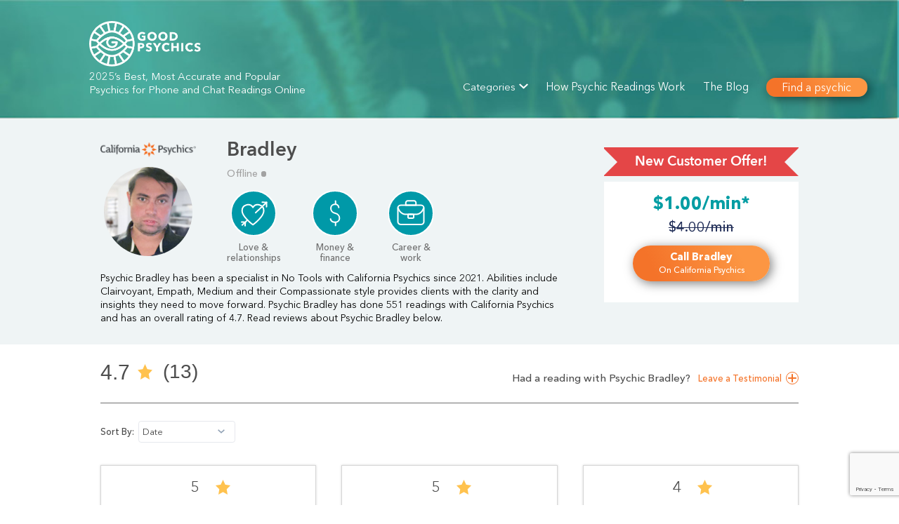

--- FILE ---
content_type: text/html; charset=utf-8
request_url: https://www.goodpsychics.org/psychics/CP-7615-Bradley
body_size: 15037
content:
<!DOCTYPE html><html lang="en"><head><meta charSet="utf-8"/><meta name="robots" content="index, follow"/><meta name="viewport" content="initial-scale=1.0, width=device-width "/><meta property="og:locale" content="en-US"/><meta property="og:type" content="website"/><title itemProp="headline">Bradley Love &amp; relationships Psychic - Most Popular Psychics Online - Real Reviews &amp; Testimonials | Good Psychics</title><meta property="og:title" content="Bradley Love &amp; relationships Psychic - Most Popular Psychics Online - Real Reviews &amp; Testimonials | Good Psychics"/><script>(function(w,d,s,l,i){w[l]=w[l]||[];w[l].push({'gtm.start':
new Date().getTime(),event:'gtm.js'});var f=d.getElementsByTagName(s)[0],
j=d.createElement(s),dl=l!='dataLayer'?'&l='+l:'';j.async=true;j.src=
'https://www.googletagmanager.com/gtm.js?id='+i+dl;f.parentNode.insertBefore(j,f);
})(window,document,'script','dataLayer','GTM-MGK2L3M');</script><noscript><iframe src=https://www.googletagmanager.com/ns.html?id=GTM-MGK2L3M height="0" width="0" style="display:none;visibility:hidden"/></noscript><meta property="og:image" content="/landing-background.jpg"/><link rel="icon" href="/favicon.ico"/><meta property="og:url" content="https://www.goodpsychics.org/psychics/CP-7615-Bradley"/><meta name="next-head-count" content="12"/><link rel="preload" href="/_next/static/css/765e79fa504a85649035.css" as="style" crossorigin="anonymous"/><link rel="stylesheet" href="/_next/static/css/765e79fa504a85649035.css" crossorigin="anonymous" data-n-g=""/><link rel="preload" href="/_next/static/css/8de35a0fb39188539efa.css" as="style" crossorigin="anonymous"/><link rel="stylesheet" href="/_next/static/css/8de35a0fb39188539efa.css" crossorigin="anonymous" data-n-g=""/><link rel="preload" href="/_next/static/css/877ae75bab4275ef7aa5.css" as="style" crossorigin="anonymous"/><link rel="stylesheet" href="/_next/static/css/877ae75bab4275ef7aa5.css" crossorigin="anonymous" data-n-p=""/><noscript data-n-css=""></noscript><script defer="" crossorigin="anonymous" nomodule="" src="/_next/static/chunks/polyfills-a40ef1678bae11e696dba45124eadd70.js"></script><script src="/_next/static/chunks/webpack-acc1cd80a7ea5dd13ac4.js" defer="" crossorigin="anonymous"></script><script src="/_next/static/chunks/framework.602aaa49e9cf44108ea4.js" defer="" crossorigin="anonymous"></script><script src="/_next/static/chunks/commons.720bd8f7fe7e11153f78.js" defer="" crossorigin="anonymous"></script><script src="/_next/static/chunks/c2fd8df96eddab3b686a3de2736e033911bf7286.dc2f4795c22c492b9df2.js" defer="" crossorigin="anonymous"></script><script src="/_next/static/chunks/main-4766f5bbfaea60c6486f.js" defer="" crossorigin="anonymous"></script><script src="/_next/static/chunks/4072747d.36882e8c3976e74c30c5.js" defer="" crossorigin="anonymous"></script><script src="/_next/static/chunks/1a0f24eb.71fe107c7eb1c363cf45.js" defer="" crossorigin="anonymous"></script><script src="/_next/static/chunks/6653e76d.3311b1f0cb5e2fd39448.js" defer="" crossorigin="anonymous"></script><script src="/_next/static/chunks/75fc9c18.6d58646ea2855cc942f1.js" defer="" crossorigin="anonymous"></script><script src="/_next/static/chunks/1bfc9850.729d50c1ca9026245a40.js" defer="" crossorigin="anonymous"></script><script src="/_next/static/chunks/d7eeaac4.9736475f8a88e2b9e181.js" defer="" crossorigin="anonymous"></script><script src="/_next/static/chunks/252f366e.18fedac09d99fab654e1.js" defer="" crossorigin="anonymous"></script><script src="/_next/static/chunks/31664189.861f3795659c91093a03.js" defer="" crossorigin="anonymous"></script><script src="/_next/static/chunks/4538bf759b26b22ebed2b516796738b3153dc24a.c88ac28320db72834b93.js" defer="" crossorigin="anonymous"></script><script src="/_next/static/chunks/da73e52937a30735a3b821300dc753ce5bc28dd7.9711522bba74730cb418.js" defer="" crossorigin="anonymous"></script><script src="/_next/static/chunks/da73e52937a30735a3b821300dc753ce5bc28dd7_CSS.c45b15f1d5cff9ccea93.js" defer="" crossorigin="anonymous"></script><script src="/_next/static/chunks/pages/_app-dd04fcf35297222715fd.js" defer="" crossorigin="anonymous"></script><script src="/_next/static/chunks/a2267787.180e1e9672b27a711cc1.js" defer="" crossorigin="anonymous"></script><script src="/_next/static/chunks/2597d01b4736ef7d5b16c62513509d313b24840d.524bfd9687fbd7983c00.js" defer="" crossorigin="anonymous"></script><script src="/_next/static/chunks/2597d01b4736ef7d5b16c62513509d313b24840d_CSS.ab0233476a26df96d326.js" defer="" crossorigin="anonymous"></script><script src="/_next/static/chunks/pages/psychics/%5BextId%5D-1d0bb00e1ce6d0e67369.js" defer="" crossorigin="anonymous"></script><script src="/_next/static/69ZhNZ6x1-V5K1jW4NO3o/_buildManifest.js" defer="" crossorigin="anonymous"></script><script src="/_next/static/69ZhNZ6x1-V5K1jW4NO3o/_ssgManifest.js" defer="" crossorigin="anonymous"></script></head><body><div id="__next"><header class="styles_header__1SRpX" itemscope="" itemType="http://schema.org/WPHeader"><div style="background-image:url(//images.ctfassets.net/43709e3e78lp/2mCeFLHZbrGT7AwEDBpHqy/91bbd0822471141ddcbad60a3e9c257e/Shape.jpg?fm=jpg&amp;fl=progressive&amp;w=1366&amp;fit=fill" class="styles_backgroundImage__36KiI"></div><div class="styles_content__37Yc8"><div class="styles_logoAndSubtitleContainer__3bkUd"><a class="styles_link__2KOTy styles_logo__Iw3ne styles_logo__2IEGL" target="" rel="" aria-label="" itemProp="url" data-category="Header" data-action="Logo" href="/"><img src="//images.ctfassets.net/43709e3e78lp/5DwsqNlL15Iecg3xZh1ymB/e741d81774d93c65f6823ab8b4f4371e/logoGP.png" alt="//images.ctfassets.net/43709e3e78lp/5DwsqNlL15Iecg3xZh1ymB/e741d81774d93c65f6823ab8b4f4371e/logoGP.png"/></a><span class="styles_subtitle__2GAln">2025’s Best, Most Accurate and Popular Psychics for Phone and Chat Readings Online</span></div><div class="styles_buttonsContainer__3OzdQ"><div><nav class="styles_nav__12oXY"><a type="button" class="styles_navButton__2LPQt"><span>Categories</span><svg class="" xmlns="http://www.w3.org/2000/svg" width="12" height="7.41" viewBox="0 0 12 7.41" itemProp=""><g id="prefix__Down_Arrow" data-name="Down Arrow" transform="translate(-6 -7.84)"><path id="prefix__Path_37" fill="#fff" d="M7.41 7.84L12 12.42l4.59-4.58L18 9.25l-6 6-6-6z" data-name="Path 37"></path></g></svg></a></nav></div><a class="styles_link__2KOTy styles_headerLink__3Ca94" target="" rel="" aria-label="" itemProp="url" data-category="Header" data-action="How Psychic Readings Work" href="/how-it-works">How Psychic Readings Work</a><a class="styles_link__2KOTy styles_headerLink__3Ca94" target="" rel="" aria-label="" itemProp="url" href="/blog">The Blog</a><a class="styles_link__2KOTy styles_headerLink__3Ca94 styles_defaultButton__3UOsl" target="" rel="" aria-label="" itemProp="url" data-category="Header" data-action="Find a Psychic" href="/connection-tool">Find a psychic</a></div></div></header><div class="styles_loaderWrapper__tY0lE"><img class="styles_loader__3IJXU" src="https://www.goodpsychics.org/Spinner.png" alt="Good Psychics Spinner"/></div><footer class="styles_footerContainer__1OfDo"><div class="styles_footer__2G-n0"><a class="styles_link__2KOTy styles_logo__Iw3ne styles_logo__3z5DF" target="" rel="" aria-label="" itemProp="url" href="/"><img src="//images.ctfassets.net/43709e3e78lp/1ZqTB4WuFuVK8Zkb2Qv2qj/b1810b63015e617d45a4d11dbecfc186/footerLogo.png" alt="//images.ctfassets.net/43709e3e78lp/1ZqTB4WuFuVK8Zkb2Qv2qj/b1810b63015e617d45a4d11dbecfc186/footerLogo.png"/></a><div class="styles_content__3AzMU"><div class="styles_links__1V15A"><a class="styles_link__2KOTy styles_privacyPolicyLink__3lhj9" target="" rel="" aria-label="" itemProp="url" href="/privacy-policy">Privacy Policy</a></div><div class="styles_bottomText__2lqz_">Copyright © 2025 Good Psychics. All rights reserved.</div></div></div></footer></div><script id="__NEXT_DATA__" type="application/json" crossorigin="anonymous">{"props":{"pageProps":{"initialState":{"search":{"people":{"data":[],"staticData":[],"isFirstLoading":true},"psychic":{"featuredTestimonial":"He gave me a lot of details! Very accurate, he could pick up things that there was no way for him to know. Picked up things from loved ones from the other side. I absolutely loved his reading and will call him again for sure! I hope his predictions will come to fruition. He is amazing! Thank you Bradley!","isPsychicAvailable":true,"psychicName":"Bradley","lastPictureUpdateDateTime":"6/29/2021 1:50:19 PM","lineName":"Bradley","fullPrice":"$4.00","totalReadings":551,"tools":["No Tools"],"psychicBioUrl":"https://www.californiapsychics.com/psychics/Bradley-7615","skills":["Clairvoyant","Empath","Medium"],"testimonials":{"total":156,"items":[{"author":"Ana, Murrieta","displayDate":"July 15, 2022","rating":5,"dislikeCount":1,"likeCount":7,"extId":7615,"id":1039706,"text":"He gave me a lot of details! Very accurate, he could pick up things that there was no way for him to know. Picked up things from loved ones from the other side. I absolutely loved his reading and will call him again for sure! I hope his predictions will come to fruition. He is amazing! Thank you Bradley!","type":"Positive","dynamoDBIndex":0,"isNewTestimonial":false},{"author":"Anonymous","displayDate":"June 30, 2022","rating":5,"dislikeCount":1,"likeCount":3,"extId":7615,"id":1029281,"text":"Bradley told me about something about someone that was later confirmed to be completely true.  Word for word accuracy.  Bradley also knew that POI lives near water.   Bradley knew the specific things that POI loves about me, which were very specific, not generic, and completely accurate.  Bradley said POI is deeply in love.  Bradley is one of only a few psychics to be accurate for me, and I’ve read with far too many.","type":"Positive","dynamoDBIndex":1,"isNewTestimonial":false},{"author":"Anonymous","displayDate":"June 29, 2022","rating":4,"dislikeCount":1,"likeCount":4,"extId":7615,"id":1028247,"text":"First reading with Bradley and I was not disappointed.  He picked up on things in past six months that were totally accurate therefore I can see that his predictions are on target as well.","type":"Positive","dynamoDBIndex":2,"isNewTestimonial":false},{"author":"Anonymous","displayDate":"June 25, 2022","rating":5,"dislikeCount":0,"likeCount":3,"extId":7615,"id":1025940,"text":"Amazing. He made me so happy. Thanks Bradley. Omg, I was so excited after this reading I will definitely become one of his customers.","type":"Positive","dynamoDBIndex":3,"isNewTestimonial":false},{"author":"Anonymous","displayDate":"June 24, 2022","rating":5,"dislikeCount":2,"likeCount":1,"extId":7615,"id":1024589,"text":"Amazing! He is top notch. He reads the situation so clearly and his predictions seem to be spot on. He is the BEST psychic I have spoken to and I have spoken to many on this site. Bradley is incredible! Thank you CP for having him on the site.","type":"Positive","dynamoDBIndex":4,"isNewTestimonial":false},{"author":"Anonymous","displayDate":"June 23, 2022","rating":5,"dislikeCount":1,"likeCount":5,"extId":7615,"id":1024105,"text":"This guy is amazing. I provided name and date of birth and he took off like a race car.","type":"Positive","dynamoDBIndex":5,"isNewTestimonial":false},{"author":"Anonymous","displayDate":"June 23, 2022","rating":5,"dislikeCount":1,"likeCount":7,"extId":7615,"id":1024104,"text":"He knew about my daughter and I have never spoke to anyone about how gifted she is.","type":"Positive","dynamoDBIndex":6,"isNewTestimonial":false},{"author":"Anonymous","displayDate":"June 23, 2022","rating":5,"dislikeCount":2,"likeCount":7,"extId":7615,"id":1024040,"text":"Bradley has been very encouraging and helpful with a very challenging relationship.  After reading with him, I can make sense of why I’m doing what I’m doing.  I can’t thank him enough.","type":"Positive","dynamoDBIndex":7,"isNewTestimonial":false},{"author":"Anonymous","displayDate":"June 22, 2022","rating":5,"dislikeCount":1,"likeCount":4,"extId":7615,"id":1023871,"text":"Oh thank you very much dear Bradley. You are a blessing to those you connect with. I thank you again for your support and positive predictions. You are truly gifted. Bless your heart Bradley...bless your heart.","type":"Positive","dynamoDBIndex":8,"isNewTestimonial":false},{"author":"Anonymous","displayDate":"June 22, 2022","rating":5,"dislikeCount":2,"likeCount":4,"extId":7615,"id":1023506,"text":"Said so many details about my life that I couldn’t explain or even forgot. He’s so spot on and before I can even finish my sentence, he knows the answer. My tears are over because of him.","type":"Positive","dynamoDBIndex":9,"isNewTestimonial":false},{"author":"Anonymous","displayDate":"June 21, 2022","rating":5,"dislikeCount":1,"likeCount":9,"extId":7615,"id":1023235,"text":"He give me so much detail and knows everything about my life, always positive but no sugar coating. He is the best psychic here.","type":"Positive","dynamoDBIndex":10,"isNewTestimonial":false},{"author":"Anonymous","displayDate":"June 21, 2022","rating":5,"dislikeCount":1,"likeCount":3,"extId":7615,"id":1022642,"text":"My second reading with Bradley had my mouth on the floor. This man psychic ability is crazy accurate. He told me my Poi was a escort! No other advisor picked that up but him, and I didn’t tell him or have any conversations in regards to that matter. He’s the real deal, call him! Jaw dropping accuracy!","type":"Positive","dynamoDBIndex":11,"isNewTestimonial":false},{"author":"Anonymous","displayDate":"June 20, 2022","rating":5,"dislikeCount":1,"likeCount":6,"extId":7615,"id":1022563,"text":"Wow, what an experience. Bradley zeroed in on my situation and provided a lot of positive reinforcement. Can’t wait to see how it all ends up.","type":"Positive","dynamoDBIndex":12,"isNewTestimonial":false}]},"psychicVideoUrl":"","discountedPrice":"$1.00","psychicImageUrl":{"sys":{"createdAt":"2022-07-18T10:26:41.836Z","environment":{"sys":{"type":"Link","linkType":"Environment","id":"master"}},"publishedVersion":2,"id":"3079M7jksGF1RPvruXuUA4","type":"Asset","locale":"en-US","space":{"sys":{"type":"Link","linkType":"Space","id":"43709e3e78lp"}},"updatedAt":"2022-07-18T10:26:41.836Z","revision":1},"fields":{"title":"Good_Psychics \u003e Bradley (7615)","file":{"details":{"size":10597,"image":{"width":192,"height":242}},"fileName":"Good_Psychics \u003e Bradley (7615).jpeg","contentType":"image/jpeg","url":"//images.ctfassets.net/43709e3e78lp/3079M7jksGF1RPvruXuUA4/83a4b2579bc454ae03889adf9cea8285/Good_Psychics___Bradley__7615_.jpeg"}},"metadata":{"concepts":[],"tags":[]}},"entryName":"Good_Psychics \u003e Bradley (7615)","tagline":"Provides knowledge and guidance on spiritual enlightenment.","style":"Compassionate","categories":["Most Popular Psychics","Best Love Psychics","Best in Value Psychics","Best Clairvoyant Psychics","Best Career Psychics","Best Pet Psychics","Best Psychic Mediums","Past Life Psychics","Most Inspirational Psychics","Most Spiritual Psychics","Most Humorous Psychics","Most Accurate Psychics"],"extId":7615,"serviceStartYear":2021,"starRating":"4.7","brand":"CP","recentTestimonialSubmittedOn":"/Date(1657854569123-0000)/","specialities":["Love \u0026 relationships","Money \u0026 finance","Career \u0026 work","Past lives","Pets \u0026 animals"]},"categories":[],"filters":[],"queries":{"metadata":{"tags":[],"concepts":[]},"sys":{"space":{"sys":{"type":"Link","linkType":"Space","id":"43709e3e78lp"}},"id":"12YMLBMyGEXnVP0Fv4itWi","type":"Entry","createdAt":"2021-02-04T17:56:06.512Z","updatedAt":"2022-03-24T15:31:44.346Z","environment":{"sys":{"id":"master","type":"Link","linkType":"Environment"}},"publishedVersion":21,"revision":7,"contentType":{"sys":{"type":"Link","linkType":"ContentType","id":"query"}},"locale":"en-US"},"fields":{"entryName":"Psychic Bio URL UTM","type":"UTM","params":"\u0026utm_source=goodpsychics\u0026utm_medium=lead\u0026utm_campaign=[campaign]\u0026utm_content=[name]"}},"loadingType":"","error":{}},"landing":{"layout":{"header":{"metadata":{"tags":[],"concepts":[]},"sys":{"space":{"sys":{"type":"Link","linkType":"Space","id":"43709e3e78lp"}},"id":"2IhP0u3t7Z9sfYowgv19vK","type":"Entry","createdAt":"2022-04-14T15:43:37.545Z","updatedAt":"2025-01-02T18:37:01.341Z","environment":{"sys":{"id":"master","type":"Link","linkType":"Environment"}},"publishedVersion":30,"revision":7,"contentType":{"sys":{"type":"Link","linkType":"ContentType","id":"header"}},"locale":"en-US"},"fields":{"entryName":"GP \u003e Homepage","subtitle":"2025’s Best, Most Accurate and Popular Psychics for Phone and Chat Readings Online","logo":{"metadata":{"tags":[],"concepts":[]},"sys":{"space":{"sys":{"type":"Link","linkType":"Space","id":"43709e3e78lp"}},"id":"5DwsqNlL15Iecg3xZh1ymB","type":"Asset","createdAt":"2022-04-14T15:42:15.576Z","updatedAt":"2022-04-14T15:42:15.576Z","environment":{"sys":{"id":"master","type":"Link","linkType":"Environment"}},"publishedVersion":4,"revision":1,"locale":"en-US"},"fields":{"title":"GP \u003e Logo","description":"Logo Description","file":{"url":"//images.ctfassets.net/43709e3e78lp/5DwsqNlL15Iecg3xZh1ymB/e741d81774d93c65f6823ab8b4f4371e/logoGP.png","details":{"size":7428,"image":{"width":309,"height":126}},"fileName":"logoGP.png","contentType":"image/png"}}},"images":[{"metadata":{"tags":[],"concepts":[]},"sys":{"space":{"sys":{"type":"Link","linkType":"Space","id":"43709e3e78lp"}},"id":"4nrQ67prta7AjXzbtRjkQn","type":"Asset","createdAt":"2020-09-15T19:17:22.069Z","updatedAt":"2022-04-11T11:20:02.203Z","environment":{"sys":{"id":"master","type":"Link","linkType":"Environment"}},"publishedVersion":22,"revision":6,"locale":"en-US"},"fields":{"title":"GP \u003e Categories \u003e Header \u003e Desktop Background Image","file":{"url":"//images.ctfassets.net/43709e3e78lp/4nrQ67prta7AjXzbtRjkQn/59eac1ee7643730029056c4138d186f7/054a91fd-ea42-43a3-ab84-ba102780df8c.jpeg","details":{"size":22729,"image":{"width":1366,"height":180}},"fileName":"054a91fd-ea42-43a3-ab84-ba102780df8c.jpeg","contentType":"image/jpeg"}}},{"metadata":{"tags":[],"concepts":[]},"sys":{"space":{"sys":{"type":"Link","linkType":"Space","id":"43709e3e78lp"}},"id":"20k6ilzGpFlt38mUKPH3t9","type":"Asset","createdAt":"2020-09-15T19:20:19.692Z","updatedAt":"2020-10-23T17:41:23.407Z","environment":{"sys":{"id":"master","type":"Link","linkType":"Environment"}},"publishedVersion":19,"revision":5,"locale":"en-US"},"fields":{"title":"GP \u003e Categories \u003e Header \u003e Mobile Background Image","file":{"url":"//images.ctfassets.net/43709e3e78lp/20k6ilzGpFlt38mUKPH3t9/8fe193696b983a8addb1c6e09e00ccfb/Mobile-Category-Homepage-Image-Optimized_a939f66abbb79d46aaf8d1f0a7fa3e72.jpg","details":{"size":22909,"image":{"width":375,"height":180}},"fileName":"Mobile-Category-Homepage-Image-Optimized_a939f66abbb79d46aaf8d1f0a7fa3e72.jpg","contentType":"image/jpeg"}}},{"metadata":{"tags":[],"concepts":[]},"sys":{"space":{"sys":{"type":"Link","linkType":"Space","id":"43709e3e78lp"}},"id":"tuaTlBj4j0sfMb6NPUdZI","type":"Asset","createdAt":"2020-12-07T22:26:04.997Z","updatedAt":"2021-02-17T11:47:51.300Z","environment":{"sys":{"id":"master","type":"Link","linkType":"Environment"}},"publishedVersion":7,"revision":2,"locale":"en-US"},"fields":{"title":"GP \u003e Categories \u003e Header \u003e Desktop Shape Image","description":"Desktop Shape Image","file":{"url":"//images.ctfassets.net/43709e3e78lp/tuaTlBj4j0sfMb6NPUdZI/a8b6432cab9b28fe3090367fa5ff605e/DesktopCategoriesShape.png","details":{"size":340566,"image":{"width":2535,"height":544}},"fileName":"DesktopCategoriesShape.png","contentType":"image/png"}}},{"metadata":{"tags":[],"concepts":[]},"sys":{"space":{"sys":{"type":"Link","linkType":"Space","id":"43709e3e78lp"}},"id":"7w8DJOKwbpEyz12nCJIgGg","type":"Asset","createdAt":"2020-12-07T22:26:37.820Z","updatedAt":"2021-02-17T11:47:35.552Z","environment":{"sys":{"id":"master","type":"Link","linkType":"Environment"}},"publishedVersion":6,"revision":2,"locale":"en-US"},"fields":{"title":"GP \u003e Categories \u003e Header \u003e Mobile Shape Image","description":"Mobile Shape Image","file":{"url":"//images.ctfassets.net/43709e3e78lp/7w8DJOKwbpEyz12nCJIgGg/b77a43a51efdd98a078926b6c2e13656/MobileCategoriesShape.png","details":{"size":26293,"image":{"width":1170,"height":541}},"fileName":"MobileCategoriesShape.png","contentType":"image/png"}}},{"metadata":{"tags":[],"concepts":[]},"sys":{"space":{"sys":{"type":"Link","linkType":"Space","id":"43709e3e78lp"}},"id":"2mCeFLHZbrGT7AwEDBpHqy","type":"Asset","createdAt":"2022-04-14T15:42:23.229Z","updatedAt":"2022-04-14T15:42:23.229Z","environment":{"sys":{"id":"master","type":"Link","linkType":"Environment"}},"publishedVersion":5,"revision":1,"locale":"en-US"},"fields":{"title":"GP \u003e Header \u003e Background Image","description":"Background Image","file":{"url":"//images.ctfassets.net/43709e3e78lp/2mCeFLHZbrGT7AwEDBpHqy/91bbd0822471141ddcbad60a3e9c257e/Shape.jpg","details":{"size":16522,"image":{"width":1986,"height":182}},"fileName":"Shape.jpg","contentType":"image/jpeg"}}}],"contentModules":[{"metadata":{"tags":[],"concepts":[]},"sys":{"space":{"sys":{"type":"Link","linkType":"Space","id":"43709e3e78lp"}},"id":"6yypSqCahU0EMpCjSbIBVr","type":"Entry","createdAt":"2022-04-14T15:42:31.623Z","updatedAt":"2022-04-14T15:42:31.623Z","environment":{"sys":{"id":"master","type":"Link","linkType":"Environment"}},"publishedVersion":3,"revision":1,"contentType":{"sys":{"type":"Link","linkType":"ContentType","id":"block"}},"locale":"en-US"},"fields":{"entryName":"Homepage \u003e Header \u003e Dropdown title","title":"Categories","slug":"homepage-header-dropdownTitle"}},{"metadata":{"tags":[],"concepts":[]},"sys":{"space":{"sys":{"type":"Link","linkType":"Space","id":"43709e3e78lp"}},"id":"69lBbFKahHdkQp25Qkw2iA","type":"Entry","createdAt":"2022-04-14T15:42:39.757Z","updatedAt":"2022-04-14T15:42:39.757Z","environment":{"sys":{"id":"master","type":"Link","linkType":"Environment"}},"publishedVersion":5,"revision":1,"contentType":{"sys":{"type":"Link","linkType":"ContentType","id":"link"}},"locale":"en-US"},"fields":{"entryName":"Homepage \u003e Header \u003e How Psychic Readings Work","titleOnPage":"How Psychic Readings Work","slug":"homepage-header-link-1","link":"/how-it-works","ga":{"data-action":"How Psychic Readings Work","data-category":"Header"}}},{"metadata":{"tags":[],"concepts":[]},"sys":{"space":{"sys":{"type":"Link","linkType":"Space","id":"43709e3e78lp"}},"id":"QbDcjUW2RtzrZE9vMEnaO","type":"Entry","createdAt":"2022-08-31T16:10:21.925Z","updatedAt":"2022-08-31T16:10:21.925Z","environment":{"sys":{"id":"master","type":"Link","linkType":"Environment"}},"publishedVersion":5,"revision":1,"contentType":{"sys":{"type":"Link","linkType":"ContentType","id":"link"}},"locale":"en-US"},"fields":{"entryName":"Homepage \u003e Header \u003e The Blog","titleOnPage":"The Blog","slug":"blog_link","link":"/blog"}},{"metadata":{"tags":[],"concepts":[]},"sys":{"space":{"sys":{"type":"Link","linkType":"Space","id":"43709e3e78lp"}},"id":"imbEsbR4zZkYnNwUC7PvR","type":"Entry","createdAt":"2022-04-14T15:42:46.819Z","updatedAt":"2022-04-14T15:42:46.819Z","environment":{"sys":{"id":"master","type":"Link","linkType":"Environment"}},"publishedVersion":5,"revision":1,"contentType":{"sys":{"type":"Link","linkType":"ContentType","id":"link"}},"locale":"en-US"},"fields":{"entryName":"Homepage \u003e Header \u003e Find a psychic","titleOnPage":"Find a psychic","slug":"homepage-header-link-2","link":"/connection-tool","ga":{"data-action":"Find a Psychic","data-category":"Header"}}},{"metadata":{"tags":[],"concepts":[]},"sys":{"space":{"sys":{"type":"Link","linkType":"Space","id":"43709e3e78lp"}},"id":"2tzIdcZAK9bJ0OpqqnxXIT","type":"Entry","createdAt":"2022-04-14T15:42:53.095Z","updatedAt":"2025-01-02T18:36:32.444Z","environment":{"sys":{"id":"master","type":"Link","linkType":"Environment"}},"publishedVersion":9,"revision":4,"contentType":{"sys":{"type":"Link","linkType":"ContentType","id":"text"}},"locale":"en-US"},"fields":{"entryName":"Homepage \u003e Header \u003e Title","slug":"homepage-header-title","text":"2025’s Best, Most Accurate and Popular Psychics for Phone and Chat Readings Online"}},{"metadata":{"tags":[],"concepts":[]},"sys":{"space":{"sys":{"type":"Link","linkType":"Space","id":"43709e3e78lp"}},"id":"3nb472x1Rw6KETpsnaxPk1","type":"Entry","createdAt":"2022-04-14T15:43:15.252Z","updatedAt":"2022-04-14T15:43:15.252Z","environment":{"sys":{"id":"master","type":"Link","linkType":"Environment"}},"publishedVersion":5,"revision":1,"contentType":{"sys":{"type":"Link","linkType":"ContentType","id":"block"}},"locale":"en-US"},"fields":{"entryName":"GP \u003e Homepage \u003e GA","slug":"header_ga","contentModules":[{"metadata":{"tags":[],"concepts":[]},"sys":{"space":{"sys":{"type":"Link","linkType":"Space","id":"43709e3e78lp"}},"id":"4WKYTDU4MRLyaMG1h1e7FR","type":"Entry","createdAt":"2022-04-14T15:43:03.962Z","updatedAt":"2022-04-14T15:43:03.962Z","environment":{"sys":{"id":"master","type":"Link","linkType":"Environment"}},"publishedVersion":3,"revision":1,"contentType":{"sys":{"type":"Link","linkType":"ContentType","id":"block"}},"locale":"en-US"},"fields":{"entryName":"GP \u003e Homepage \u003e GA \u003e Categories","slug":"categories_ga","ga":{"data-action":"[categoryTitle]","data-category":"Header"}}},{"metadata":{"tags":[],"concepts":[]},"sys":{"space":{"sys":{"type":"Link","linkType":"Space","id":"43709e3e78lp"}},"id":"7jMsqYvag99ZqfJMw8QNoQ","type":"Entry","createdAt":"2022-04-14T15:43:10.120Z","updatedAt":"2022-04-14T15:43:10.120Z","environment":{"sys":{"id":"master","type":"Link","linkType":"Environment"}},"publishedVersion":4,"revision":1,"contentType":{"sys":{"type":"Link","linkType":"ContentType","id":"block"}},"locale":"en-US"},"fields":{"entryName":"GP \u003e Homepage \u003e GA \u003e Logo","slug":"logo_ga","ga":{"data-action":"Logo","data-category":"Header"}}}]}}]}},"menu":{"metadata":{"tags":[],"concepts":[]},"sys":{"space":{"sys":{"type":"Link","linkType":"Space","id":"43709e3e78lp"}},"id":"3zAllYykJhTTGZR6LNHQGZ","type":"Entry","createdAt":"2020-09-15T19:04:52.746Z","updatedAt":"2022-06-23T15:48:26.091Z","environment":{"sys":{"id":"master","type":"Link","linkType":"Environment"}},"publishedVersion":52,"revision":22,"contentType":{"sys":{"type":"Link","linkType":"ContentType","id":"menu"}},"locale":"en-US"},"fields":{"entryName":"GP \u003e Layout","contentModules":[{"metadata":{"tags":[],"concepts":[]},"sys":{"space":{"sys":{"type":"Link","linkType":"Space","id":"43709e3e78lp"}},"id":"4RTo3VNdGmi2E6D9G5ur4I","type":"Entry","createdAt":"2020-09-15T18:48:14.763Z","updatedAt":"2022-06-23T15:47:12.005Z","environment":{"sys":{"id":"master","type":"Link","linkType":"Environment"}},"publishedVersion":22,"revision":8,"contentType":{"sys":{"type":"Link","linkType":"ContentType","id":"link"}},"locale":"en-US"},"fields":{"entryName":"GP \u003e Layout \u003e Menu \u003e All Psychic Categories","title":"All Psychic Categories","slug":"categories","link":"/categories","ga":{"data-category":"Drop-down","data-action":"See all"}}},{"metadata":{"tags":[],"concepts":[]},"sys":{"space":{"sys":{"type":"Link","linkType":"Space","id":"43709e3e78lp"}},"id":"5kdHCmUhDfaQLwMe80lUgo","type":"Entry","createdAt":"2020-09-15T18:49:12.952Z","updatedAt":"2022-06-23T15:47:16.634Z","environment":{"sys":{"id":"master","type":"Link","linkType":"Environment"}},"publishedVersion":40,"revision":18,"contentType":{"sys":{"type":"Link","linkType":"ContentType","id":"link"}},"locale":"en-US"},"fields":{"entryName":"GP \u003e Layout \u003e Menu \u003e Most Popular Psychics","titleOnPage":"Most Popular Psychics","title":"Most Popular Psychics","slug":"most-popular-psychics","link":"/categories/most-popular-psychics","images":[{"metadata":{"tags":[],"concepts":[]},"sys":{"space":{"sys":{"type":"Link","linkType":"Space","id":"43709e3e78lp"}},"id":"37xu8yP7QmN2zkIgOog5t4","type":"Asset","createdAt":"2020-09-15T20:41:43.210Z","updatedAt":"2020-12-29T19:58:44.889Z","environment":{"sys":{"id":"master","type":"Link","linkType":"Environment"}},"publishedVersion":12,"revision":4,"locale":"en-US"},"fields":{"title":"GP \u003e Most Popular Psychics \u003e Header \u003e Mobile Background Image","description":"Mobile Background Image","file":{"url":"//images.ctfassets.net/43709e3e78lp/37xu8yP7QmN2zkIgOog5t4/e1b23fbe7f1b7f4a1314a3f01df30aa7/Mobile-Hero-Image-Most-Popular-Psychics-Optimized.jpg","details":{"size":19082,"image":{"width":375,"height":117}},"fileName":"Mobile-Hero-Image-Most-Popular-Psychics-Optimized.jpg","contentType":"image/jpeg"}}}],"linkNameToSeeMore":"See More Most Popular Psychics","ga":{"data-label":"[location]","data-action":"Most Popular Psychics","data-category":"Drop-down"}}},{"metadata":{"tags":[],"concepts":[]},"sys":{"space":{"sys":{"type":"Link","linkType":"Space","id":"43709e3e78lp"}},"id":"4L0D6ISbvhhuEuxzhQJvg2","type":"Entry","createdAt":"2020-09-15T18:49:47.189Z","updatedAt":"2022-06-23T15:47:21.246Z","environment":{"sys":{"id":"master","type":"Link","linkType":"Environment"}},"publishedVersion":22,"revision":10,"contentType":{"sys":{"type":"Link","linkType":"ContentType","id":"link"}},"locale":"en-US"},"fields":{"entryName":"GP \u003e Layout \u003e Menu \u003e Best Love Psychics","titleOnPage":"Best Love Psychics","title":"Best Love Psychics","slug":"best-love-psychics","link":"/categories/best-love-psychics","images":[{"metadata":{"tags":[],"concepts":[]},"sys":{"space":{"sys":{"type":"Link","linkType":"Space","id":"43709e3e78lp"}},"id":"3xmfLe1nkUbTZO8d2KcUK9","type":"Asset","createdAt":"2020-09-15T22:11:49.600Z","updatedAt":"2020-10-02T20:15:11.653Z","environment":{"sys":{"id":"master","type":"Link","linkType":"Environment"}},"publishedVersion":11,"revision":3,"locale":"en-US"},"fields":{"title":"GP \u003e Best Love Psychics \u003e Header \u003e Mobile Background Image","file":{"url":"//images.ctfassets.net/43709e3e78lp/3xmfLe1nkUbTZO8d2KcUK9/f84e9c6cb900decd848b8b5e78ae3c98/Mobile-Hero-Image-Best-Love-Optimized.jpg","details":{"size":13585,"image":{"width":375,"height":117}},"fileName":"Mobile-Hero-Image-Best-Love-Optimized.jpg","contentType":"image/jpeg"}}}],"linkNameToSeeMore":"See More Love Psychics","ga":{"data-label":"[location]","data-action":"Best Love Psychics","data-category":"Drop-down"}}},{"metadata":{"tags":[],"concepts":[]},"sys":{"space":{"sys":{"type":"Link","linkType":"Space","id":"43709e3e78lp"}},"id":"0PQumOvsgsB0RSgMj2J7d","type":"Entry","createdAt":"2020-09-15T18:51:13.232Z","updatedAt":"2022-06-23T15:47:26.017Z","environment":{"sys":{"id":"master","type":"Link","linkType":"Environment"}},"publishedVersion":21,"revision":10,"contentType":{"sys":{"type":"Link","linkType":"ContentType","id":"link"}},"locale":"en-US"},"fields":{"entryName":"GP \u003e Layout \u003e Menu \u003e Most Accurate Psychics","titleOnPage":"Most Accurate Psychics","title":"Most Accurate Psychics","slug":"most-accurate-psychics","link":"/categories/most-accurate-psychics","images":[{"metadata":{"tags":[],"concepts":[]},"sys":{"space":{"sys":{"type":"Link","linkType":"Space","id":"43709e3e78lp"}},"id":"3SEd7MvFoVHBs7Z5KODjv0","type":"Asset","createdAt":"2020-09-15T22:20:45.845Z","updatedAt":"2020-10-02T20:16:23.721Z","environment":{"sys":{"id":"master","type":"Link","linkType":"Environment"}},"publishedVersion":11,"revision":3,"locale":"en-US"},"fields":{"title":"GP \u003e Most Accurate Psychics \u003e Header \u003e Mobile Background Image","file":{"url":"//images.ctfassets.net/43709e3e78lp/3SEd7MvFoVHBs7Z5KODjv0/b24f0913c46aac33f12df6698ca3c9bd/Mobile-Hero-Image-Most-Accurate-Optimized.jpg","details":{"size":13857,"image":{"width":375,"height":117}},"fileName":"Mobile-Hero-Image-Most-Accurate-Optimized.jpg","contentType":"image/jpeg"}}}],"linkNameToSeeMore":"See More Most Accurate Psychics","ga":{"data-label":"[location]","data-action":"Most Accurate Psychics","data-category":"Drop-down"}}},{"metadata":{"tags":[],"concepts":[]},"sys":{"space":{"sys":{"type":"Link","linkType":"Space","id":"43709e3e78lp"}},"id":"31ufUFPPQRWpIenrOPuMPt","type":"Entry","createdAt":"2020-09-15T18:52:05.466Z","updatedAt":"2022-06-23T15:47:31.385Z","environment":{"sys":{"id":"master","type":"Link","linkType":"Environment"}},"publishedVersion":39,"revision":15,"contentType":{"sys":{"type":"Link","linkType":"ContentType","id":"link"}},"locale":"en-US"},"fields":{"entryName":"GP \u003e Layout \u003e Menu \u003e Best in Value Psychics","titleOnPage":"Best in Value Psychics","title":"Best in Value Psychics","slug":"best-in-value-psychics","link":"/categories/best-in-value-psychics","images":[{"metadata":{"tags":[],"concepts":[]},"sys":{"space":{"sys":{"type":"Link","linkType":"Space","id":"43709e3e78lp"}},"id":"5gUS2N56vnhVH2DItWMYGF","type":"Asset","createdAt":"2020-09-15T22:29:14.873Z","updatedAt":"2021-09-08T16:53:20.290Z","environment":{"sys":{"id":"master","type":"Link","linkType":"Environment"}},"publishedVersion":17,"revision":5,"locale":"en-US"},"fields":{"title":"GP \u003e Best in Value Psychics \u003e Header \u003e Mobile Background Image","file":{"url":"//images.ctfassets.net/43709e3e78lp/5gUS2N56vnhVH2DItWMYGF/98d62af0cb28d2fca195eb3a0b79d811/Mobile_Hero_Image_Best_in_Value_3x.jpg","details":{"size":68845,"image":{"width":1125,"height":351}},"fileName":"Mobile Hero Image Best in Value@3x.jpg","contentType":"image/jpeg"}}}],"linkNameToSeeMore":"See More Best in Value Psychics","ga":{"data-label":"[location]","data-action":"Best in Value Psychics","data-category":"Drop-down"}}},{"metadata":{"tags":[],"concepts":[]},"sys":{"space":{"sys":{"type":"Link","linkType":"Space","id":"43709e3e78lp"}},"id":"6UtFbCcSkTD8J69I6e0Ddq","type":"Entry","createdAt":"2020-09-15T18:52:35.928Z","updatedAt":"2022-06-23T15:47:36.434Z","environment":{"sys":{"id":"master","type":"Link","linkType":"Environment"}},"publishedVersion":21,"revision":10,"contentType":{"sys":{"type":"Link","linkType":"ContentType","id":"link"}},"locale":"en-US"},"fields":{"entryName":"GP \u003e Layout \u003e Menu \u003e Best Tarot Psychics","titleOnPage":"Best Tarot Psychics","title":"Best Tarot Psychics","slug":"best-tarot-psychics","link":"/categories/best-tarot-psychics","images":[{"metadata":{"tags":[],"concepts":[]},"sys":{"space":{"sys":{"type":"Link","linkType":"Space","id":"43709e3e78lp"}},"id":"5hHeVUqC0nl44DzVBQAKUG","type":"Asset","createdAt":"2020-09-15T22:35:36.693Z","updatedAt":"2020-09-15T23:27:55.833Z","environment":{"sys":{"id":"master","type":"Link","linkType":"Environment"}},"publishedVersion":7,"revision":2,"locale":"en-US"},"fields":{"title":"GP \u003e Best Tarot Psychics \u003e Header \u003e Mobile Background Image","file":{"url":"//images.ctfassets.net/43709e3e78lp/5hHeVUqC0nl44DzVBQAKUG/2daf52d1c26135be788da896561256a5/Mobile_Hero_Best_Tarot_Psychics_3x__1_.jpg","details":{"size":57915,"image":{"width":1125,"height":351}},"fileName":"Mobile Hero Best Tarot Psychics@3x (1).jpg","contentType":"image/jpeg"}}}],"linkNameToSeeMore":"See More Tarot Psychics","ga":{"data-label":"[location]","data-action":"Best Tarot Psychics","data-category":"Drop-down"}}},{"metadata":{"tags":[],"concepts":[]},"sys":{"space":{"sys":{"type":"Link","linkType":"Space","id":"43709e3e78lp"}},"id":"4hPxCfe78DLSLMziK8kBuP","type":"Entry","createdAt":"2020-09-15T18:53:13.304Z","updatedAt":"2022-06-23T15:47:40.476Z","environment":{"sys":{"id":"master","type":"Link","linkType":"Environment"}},"publishedVersion":19,"revision":9,"contentType":{"sys":{"type":"Link","linkType":"ContentType","id":"link"}},"locale":"en-US"},"fields":{"entryName":"GP \u003e Layout \u003e Menu \u003e Best Clairvoyant Psychics","titleOnPage":"Best Clairvoyant Psychics","title":"Best Clairvoyant Psychics","slug":"best-clairvoyant-psychics","link":"/categories/best-clairvoyant-psychics","images":[{"metadata":{"tags":[],"concepts":[]},"sys":{"space":{"sys":{"type":"Link","linkType":"Space","id":"43709e3e78lp"}},"id":"5L6rM5tYYsfLZpxX8rmLwZ","type":"Asset","createdAt":"2020-09-15T22:42:29.262Z","updatedAt":"2020-09-15T23:28:11.692Z","environment":{"sys":{"id":"master","type":"Link","linkType":"Environment"}},"publishedVersion":7,"revision":2,"locale":"en-US"},"fields":{"title":"GP \u003e Best Clairvoyant Psychics \u003e Header \u003e Mobile Background Image","file":{"url":"//images.ctfassets.net/43709e3e78lp/5L6rM5tYYsfLZpxX8rmLwZ/427cd300fe4f2748e56133030f5afcc8/Mobile_Hero_Best_Clairvoyant_Psychics_3x__1_.jpg","details":{"size":28165,"image":{"width":1125,"height":351}},"fileName":"Mobile Hero Best Clairvoyant Psychics@3x (1).jpg","contentType":"image/jpeg"}}}],"linkNameToSeeMore":"See More Clairvoyant Psychics","ga":{"data-label":"[location]","data-action":"Best Clairvoyant Psychics","data-category":"Drop-down"}}},{"metadata":{"tags":[],"concepts":[]},"sys":{"space":{"sys":{"type":"Link","linkType":"Space","id":"43709e3e78lp"}},"id":"4HW6K6pzIW7Vo3eTlHZ6Qc","type":"Entry","createdAt":"2020-09-15T18:53:56.351Z","updatedAt":"2022-06-23T15:47:45.262Z","environment":{"sys":{"id":"master","type":"Link","linkType":"Environment"}},"publishedVersion":25,"revision":11,"contentType":{"sys":{"type":"Link","linkType":"ContentType","id":"link"}},"locale":"en-US"},"fields":{"entryName":"GP \u003e Layout \u003e Menu \u003e Most Inspirational Psychics","titleOnPage":"Most Inspirational Psychics","title":"Most Inspirational Psychics","slug":"most-inspirational-psychics","link":"/categories/most-inspirational-psychics","images":[{"metadata":{"tags":[],"concepts":[]},"sys":{"space":{"sys":{"type":"Link","linkType":"Space","id":"43709e3e78lp"}},"id":"fhPv9pE6V0SJj1tEjn6BP","type":"Asset","createdAt":"2020-09-15T22:49:24.307Z","updatedAt":"2022-01-11T15:17:12.754Z","environment":{"sys":{"id":"master","type":"Link","linkType":"Environment"}},"publishedVersion":10,"revision":3,"locale":"en-US"},"fields":{"title":"GP \u003e Most Inspirational Psychics \u003e Header \u003e Mobile Background Image","file":{"url":"//images.ctfassets.net/43709e3e78lp/fhPv9pE6V0SJj1tEjn6BP/eb88a818572bc1be0e171e8a66652662/Mobile_Hero_Image_Most_Inspirational_3x__1_.jpg","details":{"size":23337,"image":{"width":1607,"height":350}},"fileName":"Mobile_Hero_Image_Most_Inspirational_3x__1_.jpg","contentType":"image/jpeg"}}}],"linkNameToSeeMore":"See More Most Inspirational ","ga":{"data-label":"[location]","data-action":"Most Inspirational Psychics","data-category":"Drop-down"}}},{"metadata":{"tags":[],"concepts":[]},"sys":{"space":{"sys":{"type":"Link","linkType":"Space","id":"43709e3e78lp"}},"id":"H2mnRcgirB42XlkZqVGZk","type":"Entry","createdAt":"2020-09-15T18:54:45.317Z","updatedAt":"2022-06-23T15:47:49.767Z","environment":{"sys":{"id":"master","type":"Link","linkType":"Environment"}},"publishedVersion":19,"revision":9,"contentType":{"sys":{"type":"Link","linkType":"ContentType","id":"link"}},"locale":"en-US"},"fields":{"entryName":"GP \u003e Layout \u003e Menu \u003e Best Pet Psychics","titleOnPage":"Best Pet Psychics","title":"Best Pet Psychics","slug":"best-pet-psychics","link":"/categories/best-pet-psychics","images":[{"metadata":{"tags":[],"concepts":[]},"sys":{"space":{"sys":{"type":"Link","linkType":"Space","id":"43709e3e78lp"}},"id":"5sDeV1uXRLSvYz5853Yh2l","type":"Asset","createdAt":"2020-09-15T22:54:43.614Z","updatedAt":"2020-10-02T20:34:04.979Z","environment":{"sys":{"id":"master","type":"Link","linkType":"Environment"}},"publishedVersion":11,"revision":3,"locale":"en-US"},"fields":{"title":"GP \u003e Best Pet Psychics \u003e Header \u003e Mobile Background Image","file":{"url":"//images.ctfassets.net/43709e3e78lp/5sDeV1uXRLSvYz5853Yh2l/ea4746ce9f25f2e4b7d28e1bb6d22f5e/Mobile-Hero-Image-Best-Pet-Psychics-Optimized.jpg","details":{"size":15588,"image":{"width":375,"height":117}},"fileName":"Mobile-Hero-Image-Best-Pet-Psychics-Optimized.jpg","contentType":"image/jpeg"}}}],"linkNameToSeeMore":"See More Pet Psychics","ga":{"data-label":"[location]","data-action":"Best Pet Psychics","data-category":"Drop-down"}}},{"metadata":{"tags":[],"concepts":[]},"sys":{"space":{"sys":{"type":"Link","linkType":"Space","id":"43709e3e78lp"}},"id":"1tzBIUOrSsTMUwoYzoDxyc","type":"Entry","createdAt":"2020-09-15T18:55:18.942Z","updatedAt":"2022-06-23T15:47:54.250Z","environment":{"sys":{"id":"master","type":"Link","linkType":"Environment"}},"publishedVersion":22,"revision":10,"contentType":{"sys":{"type":"Link","linkType":"ContentType","id":"link"}},"locale":"en-US"},"fields":{"entryName":"GP \u003e Layout \u003e Menu \u003e Best Life Path Psychics","titleOnPage":"Best Life Path Psychics","title":"Best Life Path Psychics","slug":"best-life-path-psychics","link":"/categories/best-life-path-psychics","images":[{"metadata":{"tags":[],"concepts":[]},"sys":{"space":{"sys":{"type":"Link","linkType":"Space","id":"43709e3e78lp"}},"id":"kfJDxXlxidiKuHG1bZiiH","type":"Asset","createdAt":"2020-09-15T23:00:43.357Z","updatedAt":"2020-10-02T20:36:09.919Z","environment":{"sys":{"id":"master","type":"Link","linkType":"Environment"}},"publishedVersion":12,"revision":4,"locale":"en-US"},"fields":{"title":"GP \u003e Best Life Path Psychics \u003e Header \u003e Mobile Background Image","file":{"url":"//images.ctfassets.net/43709e3e78lp/kfJDxXlxidiKuHG1bZiiH/748b2d55eb838dbe78cf672c0043d228/Mobile-Hero-Best-in-Destiny-Optimized.jpg","details":{"size":11570,"image":{"width":375,"height":117}},"fileName":"Mobile-Hero-Best-in-Destiny-Optimized.jpg","contentType":"image/jpeg"}}}],"linkNameToSeeMore":"See More Best Life Path Psychics","ga":{"data-label":"[location]","data-action":"Best Life Path Psychics","data-category":"Drop-down"}}},{"metadata":{"tags":[],"concepts":[]},"sys":{"space":{"sys":{"type":"Link","linkType":"Space","id":"43709e3e78lp"}},"id":"4ljejIJO2fSZXOqQUpFKij","type":"Entry","createdAt":"2020-09-15T18:55:48.054Z","updatedAt":"2022-06-23T15:47:58.217Z","environment":{"sys":{"id":"master","type":"Link","linkType":"Environment"}},"publishedVersion":26,"revision":12,"contentType":{"sys":{"type":"Link","linkType":"ContentType","id":"link"}},"locale":"en-US"},"fields":{"entryName":"GP \u003e Layout \u003e Menu \u003e Best Career Psychics","titleOnPage":"Best Career Psychics","title":"Best Career Psychics","slug":"best-career-psychics","link":"/categories/best-career-psychics","images":[{"metadata":{"tags":[],"concepts":[]},"sys":{"space":{"sys":{"type":"Link","linkType":"Space","id":"43709e3e78lp"}},"id":"2xg8dqCGYC6pbFiAjRrM16","type":"Asset","createdAt":"2020-09-15T23:05:26.480Z","updatedAt":"2020-10-02T20:39:50.915Z","environment":{"sys":{"id":"master","type":"Link","linkType":"Environment"}},"publishedVersion":11,"revision":3,"locale":"en-US"},"fields":{"title":"GP \u003e Best Career Psychics \u003e Header \u003e Mobile Background Image","file":{"url":"//images.ctfassets.net/43709e3e78lp/2xg8dqCGYC6pbFiAjRrM16/e358b4bdf575d50dd504b6ffdba4f5ac/Mobile-Hero-Image-Best-Career-Optimized.jpg","details":{"size":14093,"image":{"width":375,"height":117}},"fileName":"Mobile-Hero-Image-Best-Career-Optimized.jpg","contentType":"image/jpeg"}}}],"linkNameToSeeMore":"See More Career Psychics","ga":{"data-label":"[location]","data-action":"Best Career Psychics","data-category":"Drop-down"}}},{"metadata":{"tags":[],"concepts":[]},"sys":{"space":{"sys":{"type":"Link","linkType":"Space","id":"43709e3e78lp"}},"id":"3G1gYSs4WqE2UdtntClsB","type":"Entry","createdAt":"2020-09-15T18:57:10.091Z","updatedAt":"2022-06-23T15:48:02.039Z","environment":{"sys":{"id":"master","type":"Link","linkType":"Environment"}},"publishedVersion":19,"revision":9,"contentType":{"sys":{"type":"Link","linkType":"ContentType","id":"link"}},"locale":"en-US"},"fields":{"entryName":"GP \u003e Layout \u003e Menu \u003e Best Psychic Mediums","titleOnPage":"Best Psychic Mediums","title":"Best Psychic Mediums","slug":"best-psychic-mediums","link":"/categories/best-psychic-mediums","images":[{"metadata":{"tags":[],"concepts":[]},"sys":{"space":{"sys":{"type":"Link","linkType":"Space","id":"43709e3e78lp"}},"id":"dCsiIF1kL5nrCfLWFK5YX","type":"Asset","createdAt":"2020-09-15T23:11:39.730Z","updatedAt":"2020-10-02T20:41:58.835Z","environment":{"sys":{"id":"master","type":"Link","linkType":"Environment"}},"publishedVersion":11,"revision":3,"locale":"en-US"},"fields":{"title":"GP \u003e Best Psychic Mediums \u003e Header \u003e Mobile Background Image","file":{"url":"//images.ctfassets.net/43709e3e78lp/dCsiIF1kL5nrCfLWFK5YX/f42015a2b06fb1b6b92c8929e049dd1a/Mobile-Hero-Image-Best-Mediums-Optimized.jpg","details":{"size":15393,"image":{"width":375,"height":117}},"fileName":"Mobile-Hero-Image-Best-Mediums-Optimized.jpg","contentType":"image/jpeg"}}}],"linkNameToSeeMore":"See More Psychic Mediums","ga":{"data-label":"[location]","data-action":"Best Psychic Mediums","data-category":"Drop-down"}}},{"metadata":{"tags":[],"concepts":[]},"sys":{"space":{"sys":{"type":"Link","linkType":"Space","id":"43709e3e78lp"}},"id":"3ARUFGkplQkgCmSEY73kX2","type":"Entry","createdAt":"2020-09-15T18:57:40.272Z","updatedAt":"2022-06-23T15:48:07.329Z","environment":{"sys":{"id":"master","type":"Link","linkType":"Environment"}},"publishedVersion":19,"revision":9,"contentType":{"sys":{"type":"Link","linkType":"ContentType","id":"link"}},"locale":"en-US"},"fields":{"entryName":"GP \u003e Layout \u003e Menu \u003e Most Spiritual Psychics","titleOnPage":"Most Spiritual Psychics","title":"Most Spiritual Psychics","slug":"most-spiritual-psychics","link":"/categories/most-spiritual-psychics","images":[{"metadata":{"tags":[],"concepts":[]},"sys":{"space":{"sys":{"type":"Link","linkType":"Space","id":"43709e3e78lp"}},"id":"7GGVtH1ShzE7bONosutmMi","type":"Asset","createdAt":"2020-09-15T23:17:36.485Z","updatedAt":"2020-10-02T20:44:50.795Z","environment":{"sys":{"id":"master","type":"Link","linkType":"Environment"}},"publishedVersion":13,"revision":4,"locale":"en-US"},"fields":{"title":"GP \u003e Most Spiritual Psychics \u003e Header \u003e Mobile Background Image","file":{"url":"//images.ctfassets.net/43709e3e78lp/7GGVtH1ShzE7bONosutmMi/dccc5e915de1fc9b51c5276ff5ab31fb/Mobile-Hero-Image-Most-Spiritual-Optimized.jpg","details":{"size":27266,"image":{"width":375,"height":117}},"fileName":"Mobile-Hero-Image-Most-Spiritual-Optimized.jpg","contentType":"image/jpeg"}}}],"linkNameToSeeMore":"See More Most Spiritual Psychics","ga":{"data-label":"[location]","data-action":"Most Spiritual Psychics","data-category":"Drop-down"}}},{"metadata":{"tags":[],"concepts":[]},"sys":{"space":{"sys":{"type":"Link","linkType":"Space","id":"43709e3e78lp"}},"id":"18odVNbrSfnHuiO0n28U2X","type":"Entry","createdAt":"2020-09-15T18:58:21.646Z","updatedAt":"2022-06-23T15:48:14.032Z","environment":{"sys":{"id":"master","type":"Link","linkType":"Environment"}},"publishedVersion":24,"revision":11,"contentType":{"sys":{"type":"Link","linkType":"ContentType","id":"link"}},"locale":"en-US"},"fields":{"entryName":"GP \u003e Layout \u003e Menu \u003e Most Humorous Psychics","titleOnPage":"Most Humorous Psychics","title":"Most Humorous Psychics","slug":"most-humorous-psychics","link":"/categories/most-humorous-psychics","images":[{"metadata":{"tags":[],"concepts":[]},"sys":{"space":{"sys":{"type":"Link","linkType":"Space","id":"43709e3e78lp"}},"id":"3Hq7IMB0QN5uZ5yGpbr1wj","type":"Asset","createdAt":"2020-09-15T23:22:08.285Z","updatedAt":"2020-10-02T20:46:41.454Z","environment":{"sys":{"id":"master","type":"Link","linkType":"Environment"}},"publishedVersion":13,"revision":4,"locale":"en-US"},"fields":{"title":"GP \u003e Most Humorous Psychics \u003e Header \u003e Mobile Background Image","file":{"url":"//images.ctfassets.net/43709e3e78lp/3Hq7IMB0QN5uZ5yGpbr1wj/4710887f9462972f37bee02a9208fcb7/Mobile-Hero-Image-Most-Humorous-Optimized.jpg","details":{"size":12072,"image":{"width":375,"height":117}},"fileName":"Mobile-Hero-Image-Most-Humorous-Optimized.jpg","contentType":"image/jpeg"}}}],"linkNameToSeeMore":"See More Most Humorous Psychics","ga":{"data-label":"[location]","data-action":"Most Humorous Psychics","data-category":"Drop-down"}}},{"metadata":{"tags":[],"concepts":[]},"sys":{"space":{"sys":{"type":"Link","linkType":"Space","id":"43709e3e78lp"}},"id":"AMJBuMrXQSbc8gFTCYk4O","type":"Entry","createdAt":"2021-10-07T18:23:00.262Z","updatedAt":"2022-06-23T15:48:18.931Z","environment":{"sys":{"id":"master","type":"Link","linkType":"Environment"}},"publishedVersion":8,"revision":3,"contentType":{"sys":{"type":"Link","linkType":"ContentType","id":"link"}},"locale":"en-US"},"fields":{"entryName":"GP \u003e Layout \u003e Menu \u003e Best Astrology Psychics","titleOnPage":"Best Astrology Psychics","title":"Best Astrology Psychics","slug":"best-astrology-psychics","link":"/categories/best-astrology-psychics","images":[{"metadata":{"tags":[],"concepts":[]},"sys":{"space":{"sys":{"type":"Link","linkType":"Space","id":"43709e3e78lp"}},"id":"6U85zHQRXjdESbnJtZVklh","type":"Asset","createdAt":"2021-10-07T18:10:49.676Z","updatedAt":"2021-10-07T18:10:49.676Z","environment":{"sys":{"id":"master","type":"Link","linkType":"Environment"}},"publishedVersion":4,"revision":1,"locale":"en-US"},"fields":{"title":"GP \u003e Best Astrology Psychics \u003e Header \u003e Mobile Background Image","description":"","file":{"url":"//images.ctfassets.net/43709e3e78lp/6U85zHQRXjdESbnJtZVklh/e0cb3429420397cb46439e8950416ccc/Mobile_Hero_Image_Best_Astrology_3x.jpg","details":{"size":23108,"image":{"width":1125,"height":351}},"fileName":"Mobile_Hero_Image_Best_Astrology_3x.jpg","contentType":"image/jpeg"}}}],"linkNameToSeeMore":"See More Astrology Psychics","ga":{"data-label":"[location]","data-action":"Best Astrology Psychics","data-category":"Drop-down"}}},{"metadata":{"tags":[],"concepts":[]},"sys":{"space":{"sys":{"type":"Link","linkType":"Space","id":"43709e3e78lp"}},"id":"33goAAdiWw6qN5hCWdZWWk","type":"Entry","createdAt":"2022-06-23T15:41:38.282Z","updatedAt":"2022-06-23T15:41:38.282Z","environment":{"sys":{"id":"master","type":"Link","linkType":"Environment"}},"publishedVersion":8,"revision":1,"contentType":{"sys":{"type":"Link","linkType":"ContentType","id":"link"}},"locale":"en-US"},"fields":{"entryName":"GP \u003e Layout \u003e Menu \u003e Past Life Psychics","titleOnPage":"Past Life Psychics","title":"Past Life Psychics","slug":"past-life-psychics","link":"/categories/past-life-psychics","images":[{"metadata":{"tags":[],"concepts":[]},"sys":{"space":{"sys":{"type":"Link","linkType":"Space","id":"43709e3e78lp"}},"id":"4KWpsYsiPkpiBwuk7LNEPH","type":"Asset","createdAt":"2022-06-23T15:41:34.701Z","updatedAt":"2022-06-23T15:41:34.701Z","environment":{"sys":{"id":"master","type":"Link","linkType":"Environment"}},"publishedVersion":4,"revision":1,"locale":"en-US"},"fields":{"title":"GP \u003e Layout \u003e Menu \u003e Past Life Psychics \u003e Background Image","description":"","file":{"url":"//images.ctfassets.net/43709e3e78lp/4KWpsYsiPkpiBwuk7LNEPH/f4dfe26927a2eec8adf21a8a35d3bee8/Desktop_Hero_Best_Clairvoyant_3x.png","details":{"size":258235,"image":{"width":2146,"height":282}},"fileName":"Desktop_Hero_Best_Clairvoyant_3x.png","contentType":"image/png"}}}],"linkNameToSeeMore":"See More Past Life","ga":{"data-label":"[location]","data-action":"Past Life Psychics","data-category":"Drop-down"}}},{"metadata":{"tags":[],"concepts":[]},"sys":{"space":{"sys":{"type":"Link","linkType":"Space","id":"43709e3e78lp"}},"id":"7rjUmUOSmygnQE9583CQsA","type":"Entry","createdAt":"2022-06-23T15:42:19.134Z","updatedAt":"2022-06-23T15:42:19.134Z","environment":{"sys":{"id":"master","type":"Link","linkType":"Environment"}},"publishedVersion":5,"revision":1,"contentType":{"sys":{"type":"Link","linkType":"ContentType","id":"link"}},"locale":"en-US"},"fields":{"entryName":"GP \u003e Layout \u003e Menu \u003e Lost Objects Psychics","titleOnPage":"Lost Objects Psychics","title":"Lost Objects Psychics","slug":"lost-objects-psychics","link":"/categories/lost-objects-psychics","images":[{"metadata":{"tags":[],"concepts":[]},"sys":{"space":{"sys":{"type":"Link","linkType":"Space","id":"43709e3e78lp"}},"id":"1W43bch6Qo0mURX3FolQJ3","type":"Asset","createdAt":"2022-06-23T15:42:14.436Z","updatedAt":"2022-06-23T15:42:14.436Z","environment":{"sys":{"id":"master","type":"Link","linkType":"Environment"}},"publishedVersion":4,"revision":1,"locale":"en-US"},"fields":{"title":"GP \u003e Layout \u003e Menu \u003e Lost Objects Psychics \u003e Background Image","file":{"url":"//images.ctfassets.net/43709e3e78lp/1W43bch6Qo0mURX3FolQJ3/13311be0f28b451cc0ef3c8e69ce0548/image.png","details":{"size":219695,"image":{"width":841,"height":230}},"fileName":"image.png","contentType":"image/png"}}}],"linkNameToSeeMore":"See More Lost Objects","ga":{"data-label":"[location]","data-action":"Lost Objects Psychics","data-category":"Drop-down"}}}],"backgroundMobileMenuImage":{"metadata":{"tags":[],"concepts":[]},"sys":{"space":{"sys":{"type":"Link","linkType":"Space","id":"43709e3e78lp"}},"id":"6l91UiP36MmitpCoH7RWhf","type":"Asset","createdAt":"2020-10-13T13:15:32.781Z","updatedAt":"2020-10-13T22:23:50.252Z","environment":{"sys":{"id":"master","type":"Link","linkType":"Environment"}},"publishedVersion":16,"revision":4,"locale":"en-US"},"fields":{"title":"GP \u003e Menu \u003e Background Mobile Menu Image","file":{"url":"//images.ctfassets.net/43709e3e78lp/6l91UiP36MmitpCoH7RWhf/5a0890b81539150a3f0a85b1bfb80276/Menu_Base_3x.jpg","details":{"size":19041,"image":{"width":743,"height":2435}},"fileName":"Menu Base@3x.jpg","contentType":"image/jpeg"}}},"backgroundMobileMenuColor":"#6a9990","additionalLinks":[{"metadata":{"tags":[],"concepts":[]},"sys":{"space":{"sys":{"type":"Link","linkType":"Space","id":"43709e3e78lp"}},"id":"1wzRe16IvpgtvWCqnY8d5h","type":"Entry","createdAt":"2022-03-10T16:32:07.521Z","updatedAt":"2022-03-10T16:32:07.521Z","environment":{"sys":{"id":"master","type":"Link","linkType":"Environment"}},"publishedVersion":6,"revision":1,"contentType":{"sys":{"type":"Link","linkType":"ContentType","id":"link"}},"locale":"en-US"},"fields":{"entryName":"GP \u003e Layout \u003e Menu \u003e Connection Tool","title":"Connection Tool","slug":"connection_tool","link":"/connection-tool","ga":{"data-category":"Browse","data-action":"Connection Tool"}}},{"metadata":{"tags":[],"concepts":[]},"sys":{"space":{"sys":{"type":"Link","linkType":"Space","id":"43709e3e78lp"}},"id":"1YpJwNNiMjGCq4LwwuQsM0","type":"Entry","createdAt":"2022-04-14T15:45:24.206Z","updatedAt":"2022-04-14T15:45:24.206Z","environment":{"sys":{"id":"master","type":"Link","linkType":"Environment"}},"publishedVersion":5,"revision":1,"contentType":{"sys":{"type":"Link","linkType":"ContentType","id":"link"}},"locale":"en-US"},"fields":{"entryName":"GP \u003e Layout \u003e Menu \u003e How Psychic Readings Work","title":"How Psychic Readings Work","slug":"how-it-works","link":"/how-it-works","ga":{"data-category":"Link","data-action":"Drop-down"}}}]}},"footer":{"metadata":{"tags":[],"concepts":[]},"sys":{"space":{"sys":{"type":"Link","linkType":"Space","id":"43709e3e78lp"}},"id":"2A58riRMOgfGy2x06EgEfG","type":"Entry","createdAt":"2020-09-15T20:31:23.618Z","updatedAt":"2025-01-02T18:36:46.919Z","environment":{"sys":{"id":"master","type":"Link","linkType":"Environment"}},"publishedVersion":67,"revision":27,"contentType":{"sys":{"type":"Link","linkType":"ContentType","id":"footer"}},"locale":"en-US"},"fields":{"entryName":"GP \u003e Footer","textAboveFooter":"You might also be interested in:","logo":{"metadata":{"tags":[],"concepts":[]},"sys":{"space":{"sys":{"type":"Link","linkType":"Space","id":"43709e3e78lp"}},"id":"1ZqTB4WuFuVK8Zkb2Qv2qj","type":"Asset","createdAt":"2020-09-15T18:18:18.572Z","updatedAt":"2022-04-14T15:46:20.336Z","environment":{"sys":{"id":"master","type":"Link","linkType":"Environment"}},"publishedVersion":62,"revision":15,"locale":"en-US"},"fields":{"title":"GP \u003e Logo","description":"Logo Description","file":{"url":"//images.ctfassets.net/43709e3e78lp/1ZqTB4WuFuVK8Zkb2Qv2qj/b1810b63015e617d45a4d11dbecfc186/footerLogo.png","details":{"size":7428,"image":{"width":309,"height":126}},"fileName":"footerLogo.png","contentType":"image/png"}}},"privacyPolicyLink":{"metadata":{"tags":[],"concepts":[]},"sys":{"space":{"sys":{"type":"Link","linkType":"Space","id":"43709e3e78lp"}},"id":"29PwW7rzSFR8yqeuWo9S45","type":"Entry","createdAt":"2020-09-23T10:01:34.233Z","updatedAt":"2020-09-23T10:01:34.233Z","environment":{"sys":{"id":"master","type":"Link","linkType":"Environment"}},"publishedVersion":6,"revision":1,"contentType":{"sys":{"type":"Link","linkType":"ContentType","id":"link"}},"locale":"en-US"},"fields":{"entryName":"GP \u003e Footer \u003e Privacy Policy","title":"Privacy Policy","slug":"privacy-policy","link":"/privacy-policy"}},"bottomText":"Copyright © 2025 Good Psychics. All rights reserved.","footerComment":"* For new customers only."}},"recommendationLinksMenu":null},"page":{"name":"GP \u003e Psychic Bio Page","slug":"psychics","title":"","contentModules":[{"metadata":{"tags":[],"concepts":[]},"sys":{"space":{"sys":{"type":"Link","linkType":"Space","id":"43709e3e78lp"}},"id":"5M0799pcpWMHRhub8BL5A5","type":"Entry","createdAt":"2021-10-27T17:34:18.903Z","updatedAt":"2021-10-27T17:34:18.903Z","environment":{"sys":{"id":"master","type":"Link","linkType":"Environment"}},"publishedVersion":4,"revision":1,"contentType":{"sys":{"type":"Link","linkType":"ContentType","id":"block"}},"locale":"en-US"},"fields":{"entryName":"GP \u003e Psychic Bio Page \u003e Bio Blurb","slug":"bioblurb","text":[{"metadata":{"tags":[],"concepts":[]},"sys":{"space":{"sys":{"type":"Link","linkType":"Space","id":"43709e3e78lp"}},"id":"2wC2BFfUFWtRiekTBnuQ9J","type":"Entry","createdAt":"2021-10-27T17:33:56.899Z","updatedAt":"2022-04-28T16:02:28.433Z","environment":{"sys":{"id":"master","type":"Link","linkType":"Environment"}},"publishedVersion":6,"revision":3,"contentType":{"sys":{"type":"Link","linkType":"ContentType","id":"text"}},"locale":"en-US"},"fields":{"entryName":"GP \u003e Psychic Bio Page \u003e CP blurb","slug":"cp-bio-blurb","text":"Psychic [name] has been a specialist in [primarySpecialty] with [brand] since [serviceStartYear]. Abilities include [abilities] and their [style] style provides clients with the clarity and insights they need to move forward. Psychic [name] has done [totalReadings] readings with [brand] and has an overall rating of [starRating]. Read reviews about Psychic [name] below."}},{"metadata":{"tags":[],"concepts":[]},"sys":{"space":{"sys":{"type":"Link","linkType":"Space","id":"43709e3e78lp"}},"id":"7ybz8mXsjJ2WNiM81swipu","type":"Entry","createdAt":"2021-10-27T17:34:14.219Z","updatedAt":"2021-10-27T17:34:14.219Z","environment":{"sys":{"id":"master","type":"Link","linkType":"Environment"}},"publishedVersion":2,"revision":1,"contentType":{"sys":{"type":"Link","linkType":"ContentType","id":"text"}},"locale":"en-US"},"fields":{"entryName":"GP \u003e Psychic Bio Page \u003e PE blurb","slug":"pe-bio-blurb","text":"Psychic [name] is a specialist in [specialty] readings and is one of the [categoryName]. Their unique style provides clients with the answers they are looking for."}}]}},{"metadata":{"tags":[],"concepts":[]},"sys":{"space":{"sys":{"type":"Link","linkType":"Space","id":"43709e3e78lp"}},"id":"5jvgRyti3xbSkhZq21SPaw","type":"Entry","createdAt":"2021-12-16T17:34:23.514Z","updatedAt":"2021-12-16T17:34:23.514Z","environment":{"sys":{"id":"master","type":"Link","linkType":"Environment"}},"publishedVersion":5,"revision":1,"contentType":{"sys":{"type":"Link","linkType":"ContentType","id":"text"}},"locale":"en-US"},"fields":{"entryName":"GP \u003e GTM Script","slug":"gtm","text":"(function(w,d,s,l,i){w[l]=w[l]||[];w[l].push({'gtm.start':\nnew Date().getTime(),event:'gtm.js'});var f=d.getElementsByTagName(s)[0],\nj=d.createElement(s),dl=l!='dataLayer'?'\u0026l='+l:'';j.async=true;j.src=\n'https://www.googletagmanager.com/gtm.js?id='+i+dl;f.parentNode.insertBefore(j,f);\n})(window,document,'script','dataLayer','GTM-MGK2L3M');"}},{"metadata":{"tags":[],"concepts":[]},"sys":{"space":{"sys":{"type":"Link","linkType":"Space","id":"43709e3e78lp"}},"id":"2Xh6xCvuWrtauJDFRqCAjI","type":"Entry","createdAt":"2021-12-16T17:33:03.024Z","updatedAt":"2021-12-16T17:33:03.024Z","environment":{"sys":{"id":"master","type":"Link","linkType":"Environment"}},"publishedVersion":8,"revision":1,"contentType":{"sys":{"type":"Link","linkType":"ContentType","id":"text"}},"locale":"en-US"},"fields":{"entryName":"GP \u003e Gtm Noscript","slug":"gtm","text":"https://www.googletagmanager.com/ns.html?id=GTM-MGK2L3M"}},{"metadata":{"tags":[],"concepts":[]},"sys":{"space":{"sys":{"type":"Link","linkType":"Space","id":"43709e3e78lp"}},"id":"2YYKa5EDbp4F3yPdgMTU7A","type":"Entry","createdAt":"2021-12-16T18:07:54.016Z","updatedAt":"2021-12-16T18:07:54.016Z","environment":{"sys":{"id":"master","type":"Link","linkType":"Environment"}},"publishedVersion":5,"revision":1,"contentType":{"sys":{"type":"Link","linkType":"ContentType","id":"block"}},"locale":"en-US"},"fields":{"entryName":"GP \u003e Psychic Bio Page \u003e Logos","slug":"psychics_logos","images":[{"metadata":{"tags":[],"concepts":[]},"sys":{"space":{"sys":{"type":"Link","linkType":"Space","id":"43709e3e78lp"}},"id":"5LNOf9sjZnbLELfTFeAihi","type":"Asset","createdAt":"2021-12-16T18:07:15.620Z","updatedAt":"2021-12-16T18:07:15.620Z","environment":{"sys":{"id":"master","type":"Link","linkType":"Environment"}},"publishedVersion":4,"revision":1,"locale":"en-US"},"fields":{"title":"GP \u003e Psychic Bio Page \u003e CP logo","description":"","file":{"url":"//images.ctfassets.net/43709e3e78lp/5LNOf9sjZnbLELfTFeAihi/a0aa5c71d72e0caee69db3a7d671b8ba/cp-logo.png","details":{"size":2750,"image":{"width":145,"height":23}},"fileName":"cp-logo.png","contentType":"image/png"}}},{"metadata":{"tags":[],"concepts":[]},"sys":{"space":{"sys":{"type":"Link","linkType":"Space","id":"43709e3e78lp"}},"id":"NfbAkczGWjKd4JWku9r2y","type":"Asset","createdAt":"2021-12-16T18:07:41.990Z","updatedAt":"2021-12-16T18:07:41.990Z","environment":{"sys":{"id":"master","type":"Link","linkType":"Environment"}},"publishedVersion":4,"revision":1,"locale":"en-US"},"fields":{"title":"GP \u003e Psychic Bio Page \u003e PE logo","description":"","file":{"url":"//images.ctfassets.net/43709e3e78lp/NfbAkczGWjKd4JWku9r2y/6b74b7fa262f34553cf61339dcb194a8/pe-logo.png","details":{"size":3366,"image":{"width":143,"height":36}},"fileName":"pe-logo.png","contentType":"image/png"}}}]}},{"metadata":{"tags":[],"concepts":[]},"sys":{"space":{"sys":{"type":"Link","linkType":"Space","id":"43709e3e78lp"}},"id":"3xWKKomC3skuI6Vko4112M","type":"Entry","createdAt":"2022-01-12T16:39:23.097Z","updatedAt":"2022-01-12T16:45:03.898Z","environment":{"sys":{"id":"master","type":"Link","linkType":"Environment"}},"publishedVersion":10,"revision":2,"contentType":{"sys":{"type":"Link","linkType":"ContentType","id":"block"}},"locale":"en-US"},"fields":{"entryName":"GP \u003e Psychic Bio Page \u003e Bottom Content","title":"See more testimonials on","slug":"bottom_content","contentModules":[{"metadata":{"tags":[],"concepts":[]},"sys":{"space":{"sys":{"type":"Link","linkType":"Space","id":"43709e3e78lp"}},"id":"2AytAHp8X1Y11v7kGUCEcA","type":"Entry","createdAt":"2022-01-12T16:44:18.737Z","updatedAt":"2022-01-12T16:44:18.737Z","environment":{"sys":{"id":"master","type":"Link","linkType":"Environment"}},"publishedVersion":4,"revision":1,"contentType":{"sys":{"type":"Link","linkType":"ContentType","id":"link"}},"locale":"en-US"},"fields":{"entryName":"GP \u003e Psychic Bio Page \u003e Bottom Content \u003e CP","title":"California Psychics","slug":"cp_link"}},{"metadata":{"tags":[],"concepts":[]},"sys":{"space":{"sys":{"type":"Link","linkType":"Space","id":"43709e3e78lp"}},"id":"223xAEA5f7clCrhDhFIJar","type":"Entry","createdAt":"2022-01-12T16:44:54.614Z","updatedAt":"2022-01-12T16:44:54.614Z","environment":{"sys":{"id":"master","type":"Link","linkType":"Environment"}},"publishedVersion":3,"revision":1,"contentType":{"sys":{"type":"Link","linkType":"ContentType","id":"link"}},"locale":"en-US"},"fields":{"entryName":"GP \u003e Psychic Bio Page \u003e Bottom Content \u003e PE","title":"Psychic Encounters","slug":"pe_link"}}],"subtitle":"*For new customers only"}},{"metadata":{"tags":[],"concepts":[]},"sys":{"space":{"sys":{"type":"Link","linkType":"Space","id":"43709e3e78lp"}},"id":"7jXR0I7zkgFVr9gZF34W8J","type":"Entry","createdAt":"2022-02-07T17:35:48.199Z","updatedAt":"2022-03-24T15:57:49.797Z","environment":{"sys":{"id":"master","type":"Link","linkType":"Environment"}},"publishedVersion":15,"revision":2,"contentType":{"sys":{"type":"Link","linkType":"ContentType","id":"block"}},"locale":"en-US"},"fields":{"entryName":"GP \u003e Psychic Bio Page GA","slug":"bio_GA","contentModules":[{"metadata":{"tags":[],"concepts":[]},"sys":{"space":{"sys":{"type":"Link","linkType":"Space","id":"43709e3e78lp"}},"id":"7j64Sr4Lf5mCFm7ZBRdXmc","type":"Entry","createdAt":"2022-02-07T17:34:38.281Z","updatedAt":"2022-02-07T17:34:38.281Z","environment":{"sys":{"id":"master","type":"Link","linkType":"Environment"}},"publishedVersion":4,"revision":1,"contentType":{"sys":{"type":"Link","linkType":"ContentType","id":"block"}},"locale":"en-US"},"fields":{"entryName":"GP \u003e Page \u003e Bio video player GA","slug":"bio_player","ga":{"data-category":"Play","data-action":"[name]","data-label":"[brand]"}}},{"metadata":{"tags":[],"concepts":[]},"sys":{"space":{"sys":{"type":"Link","linkType":"Space","id":"43709e3e78lp"}},"id":"4GtAefB5ZGYnxAFTJgcEqU","type":"Entry","createdAt":"2022-02-07T17:34:45.922Z","updatedAt":"2022-02-07T17:34:45.922Z","environment":{"sys":{"id":"master","type":"Link","linkType":"Environment"}},"publishedVersion":4,"revision":1,"contentType":{"sys":{"type":"Link","linkType":"ContentType","id":"block"}},"locale":"en-US"},"fields":{"entryName":"GP \u003e Page \u003e Sorting GA","slug":"sorting","ga":{"data-category":"Sort","data-action":"[option]","data-label":"[brand]"}}},{"metadata":{"tags":[],"concepts":[]},"sys":{"space":{"sys":{"type":"Link","linkType":"Space","id":"43709e3e78lp"}},"id":"3LACsJVN5aEKvUe4STM21w","type":"Entry","createdAt":"2022-02-07T17:34:51.616Z","updatedAt":"2022-02-07T17:34:51.616Z","environment":{"sys":{"id":"master","type":"Link","linkType":"Environment"}},"publishedVersion":4,"revision":1,"contentType":{"sys":{"type":"Link","linkType":"ContentType","id":"block"}},"locale":"en-US"},"fields":{"entryName":"GP \u003e Page \u003e See more on brand","slug":"more_testimonials","ga":{"data-category":"More testimonials","data-label":"[link]","data-action":"[name]"}}},{"metadata":{"tags":[],"concepts":[]},"sys":{"space":{"sys":{"type":"Link","linkType":"Space","id":"43709e3e78lp"}},"id":"nd3qC0IyE47HMnGQ1oRKr","type":"Entry","createdAt":"2022-02-07T17:34:56.499Z","updatedAt":"2022-02-07T17:34:56.499Z","environment":{"sys":{"id":"master","type":"Link","linkType":"Environment"}},"publishedVersion":4,"revision":1,"contentType":{"sys":{"type":"Link","linkType":"ContentType","id":"block"}},"locale":"en-US"},"fields":{"entryName":"GP \u003e Page \u003e Leave a comment","slug":"leave_a_comment","ga":{"data-label":"[brand]","data-action":"[name]","data-category":"Leave a comment"}}},{"metadata":{"tags":[],"concepts":[]},"sys":{"space":{"sys":{"type":"Link","linkType":"Space","id":"43709e3e78lp"}},"id":"1zE6z2IBSZcUlYK8s6Dwmc","type":"Entry","createdAt":"2022-02-07T17:35:02.747Z","updatedAt":"2022-02-07T17:35:02.747Z","environment":{"sys":{"id":"master","type":"Link","linkType":"Environment"}},"publishedVersion":4,"revision":1,"contentType":{"sys":{"type":"Link","linkType":"ContentType","id":"block"}},"locale":"en-US"},"fields":{"entryName":"GP \u003e Page \u003e Thumbs up","slug":"thumbs_up","ga":{"data-label":"[nameThumb]","data-action":"[author]","data-category":"Thumbs up"}}},{"metadata":{"tags":[],"concepts":[]},"sys":{"space":{"sys":{"type":"Link","linkType":"Space","id":"43709e3e78lp"}},"id":"7mfHDGwtHmKjKVBz37Qbdi","type":"Entry","createdAt":"2022-02-07T17:35:08.385Z","updatedAt":"2022-02-07T17:35:08.385Z","environment":{"sys":{"id":"master","type":"Link","linkType":"Environment"}},"publishedVersion":4,"revision":1,"contentType":{"sys":{"type":"Link","linkType":"ContentType","id":"block"}},"locale":"en-US"},"fields":{"entryName":"GP \u003e Page \u003e Thumbs down","slug":"thumbs_down","ga":{"data-label":"[nameThumb]","data-action":"[author]","data-category":"Thumbs down"}}},{"metadata":{"tags":[],"concepts":[]},"sys":{"space":{"sys":{"type":"Link","linkType":"Space","id":"43709e3e78lp"}},"id":"1z1fYryDKeLRaV7ISIvYNx","type":"Entry","createdAt":"2022-02-07T17:35:13.042Z","updatedAt":"2022-02-07T17:35:13.042Z","environment":{"sys":{"id":"master","type":"Link","linkType":"Environment"}},"publishedVersion":4,"revision":1,"contentType":{"sys":{"type":"Link","linkType":"ContentType","id":"block"}},"locale":"en-US"},"fields":{"entryName":"GP \u003e Page \u003e How accurate was the reading","slug":"how_accurate","ga":{"data-label":"[nameForm]","data-action":"[optionForm]","data-category":"How accurate was the reading"}}},{"metadata":{"tags":[],"concepts":[]},"sys":{"space":{"sys":{"type":"Link","linkType":"Space","id":"43709e3e78lp"}},"id":"37a68romxbgyzECs5XKfSD","type":"Entry","createdAt":"2022-02-07T17:35:18.011Z","updatedAt":"2022-02-07T17:35:18.011Z","environment":{"sys":{"id":"master","type":"Link","linkType":"Environment"}},"publishedVersion":4,"revision":1,"contentType":{"sys":{"type":"Link","linkType":"ContentType","id":"block"}},"locale":"en-US"},"fields":{"entryName":"GP \u003e Page \u003e How was psychic's style","slug":"how_was_psychic","ga":{"data-label":"[nameForm]","data-action":"[optionForm]","data-category":"How was psychic's style"}}},{"metadata":{"tags":[],"concepts":[]},"sys":{"space":{"sys":{"type":"Link","linkType":"Space","id":"43709e3e78lp"}},"id":"2SXHTagn8HdQBm4H9F7c65","type":"Entry","createdAt":"2022-02-07T17:35:22.287Z","updatedAt":"2022-02-07T17:35:22.287Z","environment":{"sys":{"id":"master","type":"Link","linkType":"Environment"}},"publishedVersion":4,"revision":1,"contentType":{"sys":{"type":"Link","linkType":"ContentType","id":"block"}},"locale":"en-US"},"fields":{"entryName":"GP \u003e Page \u003e How detailed was the reading","slug":"how_detailed","ga":{"data-label":"[nameForm]","data-action":"[optionForm]","data-category":"How detailed was the reading"}}},{"metadata":{"tags":[],"concepts":[]},"sys":{"space":{"sys":{"type":"Link","linkType":"Space","id":"43709e3e78lp"}},"id":"5CRLat8fbxLeoIFkEe3BOe","type":"Entry","createdAt":"2022-02-07T17:35:27.806Z","updatedAt":"2022-02-07T17:35:27.806Z","environment":{"sys":{"id":"master","type":"Link","linkType":"Environment"}},"publishedVersion":4,"revision":1,"contentType":{"sys":{"type":"Link","linkType":"ContentType","id":"block"}},"locale":"en-US"},"fields":{"entryName":"GP \u003e Page \u003e Submit review","slug":"submit_review","ga":{"data-label":"[brand]","data-action":"[name]","data-category":"Submit review"}}},{"metadata":{"tags":[],"concepts":[]},"sys":{"space":{"sys":{"type":"Link","linkType":"Space","id":"43709e3e78lp"}},"id":"54sZJGg5KipDVKGv9GCa9w","type":"Entry","createdAt":"2022-03-24T15:57:45.300Z","updatedAt":"2022-03-24T15:57:45.300Z","environment":{"sys":{"id":"master","type":"Link","linkType":"Environment"}},"publishedVersion":4,"revision":1,"contentType":{"sys":{"type":"Link","linkType":"ContentType","id":"block"}},"locale":"en-US"},"fields":{"entryName":"GP \u003e Page \u003e Topic Icons","slug":"topic_icons","ga":{"data-label":"[order]","data-action":"[topic]","data-category":"Icon"}}}]}},{"metadata":{"tags":[],"concepts":[]},"sys":{"space":{"sys":{"type":"Link","linkType":"Space","id":"43709e3e78lp"}},"id":"7FjfLuFxJ9UoEyPdMP29B","type":"Entry","createdAt":"2022-02-07T17:35:55.772Z","updatedAt":"2022-02-07T17:35:55.772Z","environment":{"sys":{"id":"master","type":"Link","linkType":"Environment"}},"publishedVersion":7,"revision":1,"contentType":{"sys":{"type":"Link","linkType":"ContentType","id":"block"}},"locale":"en-US"},"fields":{"entryName":"GP \u003e Page \u003e CP Button Bio page","title":"Call [name]","slug":"cp_button","subtitle":"On California Psychics","ga":{"data-category":"Connect","data-action":"[name]","data-label":"[link]"}}},{"metadata":{"tags":[],"concepts":[]},"sys":{"space":{"sys":{"type":"Link","linkType":"Space","id":"43709e3e78lp"}},"id":"2mbHG13pOUFtBXFabrIbwc","type":"Entry","createdAt":"2022-02-07T17:36:01.522Z","updatedAt":"2022-02-07T17:36:01.522Z","environment":{"sys":{"id":"master","type":"Link","linkType":"Environment"}},"publishedVersion":6,"revision":1,"contentType":{"sys":{"type":"Link","linkType":"ContentType","id":"block"}},"locale":"en-US"},"fields":{"entryName":"GP \u003e Page \u003e PE Button Bio Page","title":"View","slug":"pe_button","subtitle":"On Psychic Encounters","ga":{"data-category":"Connect","data-action":"[name]","data-label":"[link]"}}},{"metadata":{"tags":[],"concepts":[]},"sys":{"space":{"sys":{"type":"Link","linkType":"Space","id":"43709e3e78lp"}},"id":"7A9UdHU8F5fPQB8Lbtneco","type":"Entry","createdAt":"2022-02-07T17:36:07.092Z","updatedAt":"2022-02-07T17:36:07.092Z","environment":{"sys":{"id":"master","type":"Link","linkType":"Environment"}},"publishedVersion":5,"revision":1,"contentType":{"sys":{"type":"Link","linkType":"ContentType","id":"block"}},"locale":"en-US"},"fields":{"entryName":"Blacklist module","title":"Blacklist","slug":"testimonial_blacklist","richTextContent":{"nodeType":"document","data":{},"content":[{"nodeType":"paragraph","content":[{"nodeType":"text","value":"Fuck, F*ck, Bitch, B*tch, Cunt, C*nt, Shit, Sh*t, Piss, Nigger, Bugger, Fag, Wanker, Wank, Pussy, Dick, Twat,\n\n","marks":[],"data":{}}],"data":{}}]}}},{"metadata":{"tags":[],"concepts":[]},"sys":{"space":{"sys":{"type":"Link","linkType":"Space","id":"43709e3e78lp"}},"id":"vJTKJdt0pWGzW9Drb8btg","type":"Entry","createdAt":"2022-03-24T15:40:21.736Z","updatedAt":"2022-03-24T18:26:09.799Z","environment":{"sys":{"id":"master","type":"Link","linkType":"Environment"}},"publishedVersion":14,"revision":5,"contentType":{"sys":{"type":"Link","linkType":"ContentType","id":"testimonialsCustomizer"}},"locale":"en-US"},"fields":{"name":"Testimonials customizer for Bio page","slug":"testimonials-customizer","enableForm":"On","limit":10,"timeframe":{"days":0,"hours":1,"weeks":0,"years":0,"months":0,"minutes":0,"seconds":0,"quarters":0,"milliseconds":0},"message":{"data":{},"content":[{"data":{},"content":[{"data":{},"marks":[],"value":"You have already submitted a testimonial.","nodeType":"text"}],"nodeType":"paragraph"}],"nodeType":"document"}}},{"metadata":{"tags":[],"concepts":[]},"sys":{"space":{"sys":{"type":"Link","linkType":"Space","id":"43709e3e78lp"}},"id":"6Fho5ncyu7NZLY84hRaGzP","type":"Entry","createdAt":"2022-03-28T15:23:40.378Z","updatedAt":"2022-03-28T15:23:40.378Z","environment":{"sys":{"id":"master","type":"Link","linkType":"Environment"}},"publishedVersion":4,"revision":1,"contentType":{"sys":{"type":"Link","linkType":"ContentType","id":"block"}},"locale":"en-US"},"fields":{"entryName":"GP \u003e Psychic Bio Page \u003e Testimonial form","slug":"form","contentModules":[{"metadata":{"tags":[],"concepts":[]},"sys":{"space":{"sys":{"type":"Link","linkType":"Space","id":"43709e3e78lp"}},"id":"7ADGRjAIQZDQOuBwE0xUJj","type":"Entry","createdAt":"2022-03-28T15:23:26.366Z","updatedAt":"2022-03-28T15:23:26.366Z","environment":{"sys":{"id":"master","type":"Link","linkType":"Environment"}},"publishedVersion":4,"revision":1,"contentType":{"sys":{"type":"Link","linkType":"ContentType","id":"formOption"}},"locale":"en-US"},"fields":{"entryName":"GP \u003e Psychic Bio Page \u003e Testimonial form \u003e Star Rating","option":"Overall Rating","slug":"star_rating","config":{"1":"Disappointed","2":"Not for me","3":"Satisfactory","4":"Good!","5":"Outstanding!"}}}]}}],"seoTitle":"[name] [speciality] Psychic - [category] Online - Real Reviews \u0026 Testimonials | Good Psychics","seoDescription":"","seoKeywords":"","seoCanonicalLink":"","videoBanners":[],"seoLocale":"","seoUrl":"","seoImage":"","seoType":"","favicon":"","description":"","descriptionPosition":{},"faq":{},"faqPosition":{},"linkNameToSeePsychicBio":"","ncBanner":"New Customer Offer!","connectionToolBanners":[],"linksToCategories":[]},"categoryModels":[{"category":"Most Popular Psychics","usp1":"Customer fave","usp2":"Mad accurate about your future","usp3":"You don't have to go it alone","adBanner1":"Rated #1!","adBanner2":"Exclusive offer!","adBanner3":"Best value!"},{"category":"Best Love Psychics","usp1":"Sees your Twin Flame","usp2":"Will the bae stay?","usp3":"Knows if your ex is coming back","adBanner1":"Rated #1!","adBanner2":"Customer Choice","adBanner3":"Exclusive Offer!"},{"category":"Best in Value","usp1":"Affordable and accurate","usp2":"I will not waste your valuable time","usp3":"Answers all of your questions quickly","adBanner1":"Rated #1!","adBanner2":"Exclusive Offer!","adBanner3":"Best Value!"},{"category":"Best Tarot Psychics","usp1":"Knows what the oracle wants to tell you","usp2":"What's in your cards?","usp3":"Let the Tarot guide you","adBanner1":"Rated #1!","adBanner2":"Staff Favorite","adBanner3":"Customer Choice"},{"category":"Best Career Psychics","usp1":"Is there a better career path for you?","usp2":"Offers workplace strategies","usp3":"Helps resolve issues with coworkers","adBanner1":"Rated #1!","adBanner2":"Spotlight Psychic","adBanner3":"Exclusive offer!"},{"category":"Best Life Path Psychics","usp1":"Helps you choose a direction","usp2":"Shines a light on your path","usp3":"Helps you understand your destiny","adBanner1":"Rated #1!","adBanner2":"Best Value","adBanner3":"Exclusive offer!"},{"category":"Best Psychic Mediums","usp1":"Connects loved ones who have crossed over","usp2":"Your bridge to the afterlife","usp3":"Advice from the departed","adBanner1":"Rated #1!","adBanner2":"Staff Favorite","adBanner3":"Customer Choice"},{"category":"Most Accurate Psychics","usp1":"Precise advice about your future ","usp2":"Accurately understands your situation","usp3":"Helps you make the best choices","adBanner1":"Rated #1!","adBanner2":"Staff Favorite","adBanner3":"Spotlight Psychic"},{"category":"Best Clairvoyant Psychics","usp1":"A clairvoyant mic drop","usp2":"Your guidance guru","usp3":"Clears a path for greatness","adBanner1":"Rated #1!","adBanner2":"Staff Favorite","adBanner3":"Spotlight Psychic"},{"category":"Most Spiritual Psychics","usp1":"Gets you in touch with your spirit guides","usp2":"Helps ground you to restore inner peace","usp3":"Finds you spiritual solutions","adBanner1":"Rated #1!","adBanner2":"Staff Favorite","adBanner3":"Customer Choice"},{"category":"Most Inspirational Psychics","usp1":"Uplifting encouragement","usp2":"Reassuring guidance","usp3":"Comforting advisor boosts your mood","adBanner1":"Rated #1!","adBanner2":"Staff Favorite","adBanner3":"Exclusive offer!"},{"category":"Best Pet Psychics","usp1":"Understands your pet on a deeper level","usp2":"Knows what's on your pet's mind","usp3":"Connects with your cat or dog","adBanner1":"Rated #1!","adBanner2":"Staff Favorite","adBanner3":"Exclusive offer!"},{"category":"Most Humorous Psychics","usp1":"Helps you see the bright side of life","usp2":"Insight on fleek","usp3":"Laughter is the best spiritual medicine","adBanner1":"Rated #1!","adBanner2":"Staff Favorite","adBanner3":"Customer Choice"},{"category":"Test category","usp1":"","usp2":"","usp3":"","adBanner1":"","adBanner2":"","adBanner3":""},{"category":"Best in Value Psychics","usp1":"Affordable and accurate","usp2":"I will not waste your valuable time","usp3":"Answers all of your questions quickly","adBanner1":"Rated #1!","adBanner2":"Exclusive Offer!","adBanner3":"Best Value!"},{"category":"","usp1":"","usp2":"","usp3":"","adBanner1":"","adBanner2":"","adBanner3":""},{"category":"Best Astrology Psychics","usp1":"Helps find your constellation soulmate","usp2":"Maps out your birth chart","usp3":"Knows everything about your astrological sign","adBanner1":"Astrological Star","adBanner2":"Famed Astrologer","adBanner3":"#1 Planetary Expert"},{"category":"Connection Tool","usp1":"Precise advice about your future ","usp2":"Accurately understands your situation","usp3":"Helps you make the best choices","adBanner1":"Rated #1!","adBanner2":"Staff Favorite","adBanner3":"Spotlight Psychic"},{"category":"Best Life Path Psychics","usp1":"Helps you choose a direction","usp2":"","usp3":"","adBanner1":"","adBanner2":"","adBanner3":""},{"category":"Lost Objects Psychics","usp1":"Helps find your lost treasure","usp2":"Recovers lost treasures","usp3":"Uses best techniques to achieve effective recovery","adBanner1":"Lost Objects Star","adBanner2":"Finder of Lost Objects","adBanner3":"#1 Lost Objects Expert"},{"category":"All Psychics","usp1":"","usp2":"","usp3":"","adBanner1":"","adBanner2":"","adBanner3":""},{"category":"Past Life Psychics","usp1":"Customer fave","usp2":"Learn again what you lived before","usp3":"Knows everything about your Past Life","adBanner1":"Rated #1","adBanner2":"Famed Past Life Psychic","adBanner3":"Top Past Life Expert"}],"isLoading":false,"error":{},"isMenuOpened":false,"firstTopic":{}}},"notFound":false,"campaignUrl":"goodpsychic_lead_oa_general_all"},"__N_SSP":true},"page":"/psychics/[extId]","query":{"extId":"CP-7615-Bradley"},"buildId":"69ZhNZ6x1-V5K1jW4NO3o","runtimeConfig":{},"isFallback":false,"gssp":true,"scriptLoader":[]}</script></body></html>

--- FILE ---
content_type: text/html; charset=utf-8
request_url: https://www.google.com/recaptcha/api2/anchor?ar=1&k=6Le8nSAeAAAAAO2obmjeICDdOVP7qv2T3meuwClx&co=aHR0cHM6Ly93d3cuZ29vZHBzeWNoaWNzLm9yZzo0NDM.&hl=en&v=N67nZn4AqZkNcbeMu4prBgzg&size=invisible&anchor-ms=20000&execute-ms=30000&cb=xwf6w2ues1hd
body_size: 48934
content:
<!DOCTYPE HTML><html dir="ltr" lang="en"><head><meta http-equiv="Content-Type" content="text/html; charset=UTF-8">
<meta http-equiv="X-UA-Compatible" content="IE=edge">
<title>reCAPTCHA</title>
<style type="text/css">
/* cyrillic-ext */
@font-face {
  font-family: 'Roboto';
  font-style: normal;
  font-weight: 400;
  font-stretch: 100%;
  src: url(//fonts.gstatic.com/s/roboto/v48/KFO7CnqEu92Fr1ME7kSn66aGLdTylUAMa3GUBHMdazTgWw.woff2) format('woff2');
  unicode-range: U+0460-052F, U+1C80-1C8A, U+20B4, U+2DE0-2DFF, U+A640-A69F, U+FE2E-FE2F;
}
/* cyrillic */
@font-face {
  font-family: 'Roboto';
  font-style: normal;
  font-weight: 400;
  font-stretch: 100%;
  src: url(//fonts.gstatic.com/s/roboto/v48/KFO7CnqEu92Fr1ME7kSn66aGLdTylUAMa3iUBHMdazTgWw.woff2) format('woff2');
  unicode-range: U+0301, U+0400-045F, U+0490-0491, U+04B0-04B1, U+2116;
}
/* greek-ext */
@font-face {
  font-family: 'Roboto';
  font-style: normal;
  font-weight: 400;
  font-stretch: 100%;
  src: url(//fonts.gstatic.com/s/roboto/v48/KFO7CnqEu92Fr1ME7kSn66aGLdTylUAMa3CUBHMdazTgWw.woff2) format('woff2');
  unicode-range: U+1F00-1FFF;
}
/* greek */
@font-face {
  font-family: 'Roboto';
  font-style: normal;
  font-weight: 400;
  font-stretch: 100%;
  src: url(//fonts.gstatic.com/s/roboto/v48/KFO7CnqEu92Fr1ME7kSn66aGLdTylUAMa3-UBHMdazTgWw.woff2) format('woff2');
  unicode-range: U+0370-0377, U+037A-037F, U+0384-038A, U+038C, U+038E-03A1, U+03A3-03FF;
}
/* math */
@font-face {
  font-family: 'Roboto';
  font-style: normal;
  font-weight: 400;
  font-stretch: 100%;
  src: url(//fonts.gstatic.com/s/roboto/v48/KFO7CnqEu92Fr1ME7kSn66aGLdTylUAMawCUBHMdazTgWw.woff2) format('woff2');
  unicode-range: U+0302-0303, U+0305, U+0307-0308, U+0310, U+0312, U+0315, U+031A, U+0326-0327, U+032C, U+032F-0330, U+0332-0333, U+0338, U+033A, U+0346, U+034D, U+0391-03A1, U+03A3-03A9, U+03B1-03C9, U+03D1, U+03D5-03D6, U+03F0-03F1, U+03F4-03F5, U+2016-2017, U+2034-2038, U+203C, U+2040, U+2043, U+2047, U+2050, U+2057, U+205F, U+2070-2071, U+2074-208E, U+2090-209C, U+20D0-20DC, U+20E1, U+20E5-20EF, U+2100-2112, U+2114-2115, U+2117-2121, U+2123-214F, U+2190, U+2192, U+2194-21AE, U+21B0-21E5, U+21F1-21F2, U+21F4-2211, U+2213-2214, U+2216-22FF, U+2308-230B, U+2310, U+2319, U+231C-2321, U+2336-237A, U+237C, U+2395, U+239B-23B7, U+23D0, U+23DC-23E1, U+2474-2475, U+25AF, U+25B3, U+25B7, U+25BD, U+25C1, U+25CA, U+25CC, U+25FB, U+266D-266F, U+27C0-27FF, U+2900-2AFF, U+2B0E-2B11, U+2B30-2B4C, U+2BFE, U+3030, U+FF5B, U+FF5D, U+1D400-1D7FF, U+1EE00-1EEFF;
}
/* symbols */
@font-face {
  font-family: 'Roboto';
  font-style: normal;
  font-weight: 400;
  font-stretch: 100%;
  src: url(//fonts.gstatic.com/s/roboto/v48/KFO7CnqEu92Fr1ME7kSn66aGLdTylUAMaxKUBHMdazTgWw.woff2) format('woff2');
  unicode-range: U+0001-000C, U+000E-001F, U+007F-009F, U+20DD-20E0, U+20E2-20E4, U+2150-218F, U+2190, U+2192, U+2194-2199, U+21AF, U+21E6-21F0, U+21F3, U+2218-2219, U+2299, U+22C4-22C6, U+2300-243F, U+2440-244A, U+2460-24FF, U+25A0-27BF, U+2800-28FF, U+2921-2922, U+2981, U+29BF, U+29EB, U+2B00-2BFF, U+4DC0-4DFF, U+FFF9-FFFB, U+10140-1018E, U+10190-1019C, U+101A0, U+101D0-101FD, U+102E0-102FB, U+10E60-10E7E, U+1D2C0-1D2D3, U+1D2E0-1D37F, U+1F000-1F0FF, U+1F100-1F1AD, U+1F1E6-1F1FF, U+1F30D-1F30F, U+1F315, U+1F31C, U+1F31E, U+1F320-1F32C, U+1F336, U+1F378, U+1F37D, U+1F382, U+1F393-1F39F, U+1F3A7-1F3A8, U+1F3AC-1F3AF, U+1F3C2, U+1F3C4-1F3C6, U+1F3CA-1F3CE, U+1F3D4-1F3E0, U+1F3ED, U+1F3F1-1F3F3, U+1F3F5-1F3F7, U+1F408, U+1F415, U+1F41F, U+1F426, U+1F43F, U+1F441-1F442, U+1F444, U+1F446-1F449, U+1F44C-1F44E, U+1F453, U+1F46A, U+1F47D, U+1F4A3, U+1F4B0, U+1F4B3, U+1F4B9, U+1F4BB, U+1F4BF, U+1F4C8-1F4CB, U+1F4D6, U+1F4DA, U+1F4DF, U+1F4E3-1F4E6, U+1F4EA-1F4ED, U+1F4F7, U+1F4F9-1F4FB, U+1F4FD-1F4FE, U+1F503, U+1F507-1F50B, U+1F50D, U+1F512-1F513, U+1F53E-1F54A, U+1F54F-1F5FA, U+1F610, U+1F650-1F67F, U+1F687, U+1F68D, U+1F691, U+1F694, U+1F698, U+1F6AD, U+1F6B2, U+1F6B9-1F6BA, U+1F6BC, U+1F6C6-1F6CF, U+1F6D3-1F6D7, U+1F6E0-1F6EA, U+1F6F0-1F6F3, U+1F6F7-1F6FC, U+1F700-1F7FF, U+1F800-1F80B, U+1F810-1F847, U+1F850-1F859, U+1F860-1F887, U+1F890-1F8AD, U+1F8B0-1F8BB, U+1F8C0-1F8C1, U+1F900-1F90B, U+1F93B, U+1F946, U+1F984, U+1F996, U+1F9E9, U+1FA00-1FA6F, U+1FA70-1FA7C, U+1FA80-1FA89, U+1FA8F-1FAC6, U+1FACE-1FADC, U+1FADF-1FAE9, U+1FAF0-1FAF8, U+1FB00-1FBFF;
}
/* vietnamese */
@font-face {
  font-family: 'Roboto';
  font-style: normal;
  font-weight: 400;
  font-stretch: 100%;
  src: url(//fonts.gstatic.com/s/roboto/v48/KFO7CnqEu92Fr1ME7kSn66aGLdTylUAMa3OUBHMdazTgWw.woff2) format('woff2');
  unicode-range: U+0102-0103, U+0110-0111, U+0128-0129, U+0168-0169, U+01A0-01A1, U+01AF-01B0, U+0300-0301, U+0303-0304, U+0308-0309, U+0323, U+0329, U+1EA0-1EF9, U+20AB;
}
/* latin-ext */
@font-face {
  font-family: 'Roboto';
  font-style: normal;
  font-weight: 400;
  font-stretch: 100%;
  src: url(//fonts.gstatic.com/s/roboto/v48/KFO7CnqEu92Fr1ME7kSn66aGLdTylUAMa3KUBHMdazTgWw.woff2) format('woff2');
  unicode-range: U+0100-02BA, U+02BD-02C5, U+02C7-02CC, U+02CE-02D7, U+02DD-02FF, U+0304, U+0308, U+0329, U+1D00-1DBF, U+1E00-1E9F, U+1EF2-1EFF, U+2020, U+20A0-20AB, U+20AD-20C0, U+2113, U+2C60-2C7F, U+A720-A7FF;
}
/* latin */
@font-face {
  font-family: 'Roboto';
  font-style: normal;
  font-weight: 400;
  font-stretch: 100%;
  src: url(//fonts.gstatic.com/s/roboto/v48/KFO7CnqEu92Fr1ME7kSn66aGLdTylUAMa3yUBHMdazQ.woff2) format('woff2');
  unicode-range: U+0000-00FF, U+0131, U+0152-0153, U+02BB-02BC, U+02C6, U+02DA, U+02DC, U+0304, U+0308, U+0329, U+2000-206F, U+20AC, U+2122, U+2191, U+2193, U+2212, U+2215, U+FEFF, U+FFFD;
}
/* cyrillic-ext */
@font-face {
  font-family: 'Roboto';
  font-style: normal;
  font-weight: 500;
  font-stretch: 100%;
  src: url(//fonts.gstatic.com/s/roboto/v48/KFO7CnqEu92Fr1ME7kSn66aGLdTylUAMa3GUBHMdazTgWw.woff2) format('woff2');
  unicode-range: U+0460-052F, U+1C80-1C8A, U+20B4, U+2DE0-2DFF, U+A640-A69F, U+FE2E-FE2F;
}
/* cyrillic */
@font-face {
  font-family: 'Roboto';
  font-style: normal;
  font-weight: 500;
  font-stretch: 100%;
  src: url(//fonts.gstatic.com/s/roboto/v48/KFO7CnqEu92Fr1ME7kSn66aGLdTylUAMa3iUBHMdazTgWw.woff2) format('woff2');
  unicode-range: U+0301, U+0400-045F, U+0490-0491, U+04B0-04B1, U+2116;
}
/* greek-ext */
@font-face {
  font-family: 'Roboto';
  font-style: normal;
  font-weight: 500;
  font-stretch: 100%;
  src: url(//fonts.gstatic.com/s/roboto/v48/KFO7CnqEu92Fr1ME7kSn66aGLdTylUAMa3CUBHMdazTgWw.woff2) format('woff2');
  unicode-range: U+1F00-1FFF;
}
/* greek */
@font-face {
  font-family: 'Roboto';
  font-style: normal;
  font-weight: 500;
  font-stretch: 100%;
  src: url(//fonts.gstatic.com/s/roboto/v48/KFO7CnqEu92Fr1ME7kSn66aGLdTylUAMa3-UBHMdazTgWw.woff2) format('woff2');
  unicode-range: U+0370-0377, U+037A-037F, U+0384-038A, U+038C, U+038E-03A1, U+03A3-03FF;
}
/* math */
@font-face {
  font-family: 'Roboto';
  font-style: normal;
  font-weight: 500;
  font-stretch: 100%;
  src: url(//fonts.gstatic.com/s/roboto/v48/KFO7CnqEu92Fr1ME7kSn66aGLdTylUAMawCUBHMdazTgWw.woff2) format('woff2');
  unicode-range: U+0302-0303, U+0305, U+0307-0308, U+0310, U+0312, U+0315, U+031A, U+0326-0327, U+032C, U+032F-0330, U+0332-0333, U+0338, U+033A, U+0346, U+034D, U+0391-03A1, U+03A3-03A9, U+03B1-03C9, U+03D1, U+03D5-03D6, U+03F0-03F1, U+03F4-03F5, U+2016-2017, U+2034-2038, U+203C, U+2040, U+2043, U+2047, U+2050, U+2057, U+205F, U+2070-2071, U+2074-208E, U+2090-209C, U+20D0-20DC, U+20E1, U+20E5-20EF, U+2100-2112, U+2114-2115, U+2117-2121, U+2123-214F, U+2190, U+2192, U+2194-21AE, U+21B0-21E5, U+21F1-21F2, U+21F4-2211, U+2213-2214, U+2216-22FF, U+2308-230B, U+2310, U+2319, U+231C-2321, U+2336-237A, U+237C, U+2395, U+239B-23B7, U+23D0, U+23DC-23E1, U+2474-2475, U+25AF, U+25B3, U+25B7, U+25BD, U+25C1, U+25CA, U+25CC, U+25FB, U+266D-266F, U+27C0-27FF, U+2900-2AFF, U+2B0E-2B11, U+2B30-2B4C, U+2BFE, U+3030, U+FF5B, U+FF5D, U+1D400-1D7FF, U+1EE00-1EEFF;
}
/* symbols */
@font-face {
  font-family: 'Roboto';
  font-style: normal;
  font-weight: 500;
  font-stretch: 100%;
  src: url(//fonts.gstatic.com/s/roboto/v48/KFO7CnqEu92Fr1ME7kSn66aGLdTylUAMaxKUBHMdazTgWw.woff2) format('woff2');
  unicode-range: U+0001-000C, U+000E-001F, U+007F-009F, U+20DD-20E0, U+20E2-20E4, U+2150-218F, U+2190, U+2192, U+2194-2199, U+21AF, U+21E6-21F0, U+21F3, U+2218-2219, U+2299, U+22C4-22C6, U+2300-243F, U+2440-244A, U+2460-24FF, U+25A0-27BF, U+2800-28FF, U+2921-2922, U+2981, U+29BF, U+29EB, U+2B00-2BFF, U+4DC0-4DFF, U+FFF9-FFFB, U+10140-1018E, U+10190-1019C, U+101A0, U+101D0-101FD, U+102E0-102FB, U+10E60-10E7E, U+1D2C0-1D2D3, U+1D2E0-1D37F, U+1F000-1F0FF, U+1F100-1F1AD, U+1F1E6-1F1FF, U+1F30D-1F30F, U+1F315, U+1F31C, U+1F31E, U+1F320-1F32C, U+1F336, U+1F378, U+1F37D, U+1F382, U+1F393-1F39F, U+1F3A7-1F3A8, U+1F3AC-1F3AF, U+1F3C2, U+1F3C4-1F3C6, U+1F3CA-1F3CE, U+1F3D4-1F3E0, U+1F3ED, U+1F3F1-1F3F3, U+1F3F5-1F3F7, U+1F408, U+1F415, U+1F41F, U+1F426, U+1F43F, U+1F441-1F442, U+1F444, U+1F446-1F449, U+1F44C-1F44E, U+1F453, U+1F46A, U+1F47D, U+1F4A3, U+1F4B0, U+1F4B3, U+1F4B9, U+1F4BB, U+1F4BF, U+1F4C8-1F4CB, U+1F4D6, U+1F4DA, U+1F4DF, U+1F4E3-1F4E6, U+1F4EA-1F4ED, U+1F4F7, U+1F4F9-1F4FB, U+1F4FD-1F4FE, U+1F503, U+1F507-1F50B, U+1F50D, U+1F512-1F513, U+1F53E-1F54A, U+1F54F-1F5FA, U+1F610, U+1F650-1F67F, U+1F687, U+1F68D, U+1F691, U+1F694, U+1F698, U+1F6AD, U+1F6B2, U+1F6B9-1F6BA, U+1F6BC, U+1F6C6-1F6CF, U+1F6D3-1F6D7, U+1F6E0-1F6EA, U+1F6F0-1F6F3, U+1F6F7-1F6FC, U+1F700-1F7FF, U+1F800-1F80B, U+1F810-1F847, U+1F850-1F859, U+1F860-1F887, U+1F890-1F8AD, U+1F8B0-1F8BB, U+1F8C0-1F8C1, U+1F900-1F90B, U+1F93B, U+1F946, U+1F984, U+1F996, U+1F9E9, U+1FA00-1FA6F, U+1FA70-1FA7C, U+1FA80-1FA89, U+1FA8F-1FAC6, U+1FACE-1FADC, U+1FADF-1FAE9, U+1FAF0-1FAF8, U+1FB00-1FBFF;
}
/* vietnamese */
@font-face {
  font-family: 'Roboto';
  font-style: normal;
  font-weight: 500;
  font-stretch: 100%;
  src: url(//fonts.gstatic.com/s/roboto/v48/KFO7CnqEu92Fr1ME7kSn66aGLdTylUAMa3OUBHMdazTgWw.woff2) format('woff2');
  unicode-range: U+0102-0103, U+0110-0111, U+0128-0129, U+0168-0169, U+01A0-01A1, U+01AF-01B0, U+0300-0301, U+0303-0304, U+0308-0309, U+0323, U+0329, U+1EA0-1EF9, U+20AB;
}
/* latin-ext */
@font-face {
  font-family: 'Roboto';
  font-style: normal;
  font-weight: 500;
  font-stretch: 100%;
  src: url(//fonts.gstatic.com/s/roboto/v48/KFO7CnqEu92Fr1ME7kSn66aGLdTylUAMa3KUBHMdazTgWw.woff2) format('woff2');
  unicode-range: U+0100-02BA, U+02BD-02C5, U+02C7-02CC, U+02CE-02D7, U+02DD-02FF, U+0304, U+0308, U+0329, U+1D00-1DBF, U+1E00-1E9F, U+1EF2-1EFF, U+2020, U+20A0-20AB, U+20AD-20C0, U+2113, U+2C60-2C7F, U+A720-A7FF;
}
/* latin */
@font-face {
  font-family: 'Roboto';
  font-style: normal;
  font-weight: 500;
  font-stretch: 100%;
  src: url(//fonts.gstatic.com/s/roboto/v48/KFO7CnqEu92Fr1ME7kSn66aGLdTylUAMa3yUBHMdazQ.woff2) format('woff2');
  unicode-range: U+0000-00FF, U+0131, U+0152-0153, U+02BB-02BC, U+02C6, U+02DA, U+02DC, U+0304, U+0308, U+0329, U+2000-206F, U+20AC, U+2122, U+2191, U+2193, U+2212, U+2215, U+FEFF, U+FFFD;
}
/* cyrillic-ext */
@font-face {
  font-family: 'Roboto';
  font-style: normal;
  font-weight: 900;
  font-stretch: 100%;
  src: url(//fonts.gstatic.com/s/roboto/v48/KFO7CnqEu92Fr1ME7kSn66aGLdTylUAMa3GUBHMdazTgWw.woff2) format('woff2');
  unicode-range: U+0460-052F, U+1C80-1C8A, U+20B4, U+2DE0-2DFF, U+A640-A69F, U+FE2E-FE2F;
}
/* cyrillic */
@font-face {
  font-family: 'Roboto';
  font-style: normal;
  font-weight: 900;
  font-stretch: 100%;
  src: url(//fonts.gstatic.com/s/roboto/v48/KFO7CnqEu92Fr1ME7kSn66aGLdTylUAMa3iUBHMdazTgWw.woff2) format('woff2');
  unicode-range: U+0301, U+0400-045F, U+0490-0491, U+04B0-04B1, U+2116;
}
/* greek-ext */
@font-face {
  font-family: 'Roboto';
  font-style: normal;
  font-weight: 900;
  font-stretch: 100%;
  src: url(//fonts.gstatic.com/s/roboto/v48/KFO7CnqEu92Fr1ME7kSn66aGLdTylUAMa3CUBHMdazTgWw.woff2) format('woff2');
  unicode-range: U+1F00-1FFF;
}
/* greek */
@font-face {
  font-family: 'Roboto';
  font-style: normal;
  font-weight: 900;
  font-stretch: 100%;
  src: url(//fonts.gstatic.com/s/roboto/v48/KFO7CnqEu92Fr1ME7kSn66aGLdTylUAMa3-UBHMdazTgWw.woff2) format('woff2');
  unicode-range: U+0370-0377, U+037A-037F, U+0384-038A, U+038C, U+038E-03A1, U+03A3-03FF;
}
/* math */
@font-face {
  font-family: 'Roboto';
  font-style: normal;
  font-weight: 900;
  font-stretch: 100%;
  src: url(//fonts.gstatic.com/s/roboto/v48/KFO7CnqEu92Fr1ME7kSn66aGLdTylUAMawCUBHMdazTgWw.woff2) format('woff2');
  unicode-range: U+0302-0303, U+0305, U+0307-0308, U+0310, U+0312, U+0315, U+031A, U+0326-0327, U+032C, U+032F-0330, U+0332-0333, U+0338, U+033A, U+0346, U+034D, U+0391-03A1, U+03A3-03A9, U+03B1-03C9, U+03D1, U+03D5-03D6, U+03F0-03F1, U+03F4-03F5, U+2016-2017, U+2034-2038, U+203C, U+2040, U+2043, U+2047, U+2050, U+2057, U+205F, U+2070-2071, U+2074-208E, U+2090-209C, U+20D0-20DC, U+20E1, U+20E5-20EF, U+2100-2112, U+2114-2115, U+2117-2121, U+2123-214F, U+2190, U+2192, U+2194-21AE, U+21B0-21E5, U+21F1-21F2, U+21F4-2211, U+2213-2214, U+2216-22FF, U+2308-230B, U+2310, U+2319, U+231C-2321, U+2336-237A, U+237C, U+2395, U+239B-23B7, U+23D0, U+23DC-23E1, U+2474-2475, U+25AF, U+25B3, U+25B7, U+25BD, U+25C1, U+25CA, U+25CC, U+25FB, U+266D-266F, U+27C0-27FF, U+2900-2AFF, U+2B0E-2B11, U+2B30-2B4C, U+2BFE, U+3030, U+FF5B, U+FF5D, U+1D400-1D7FF, U+1EE00-1EEFF;
}
/* symbols */
@font-face {
  font-family: 'Roboto';
  font-style: normal;
  font-weight: 900;
  font-stretch: 100%;
  src: url(//fonts.gstatic.com/s/roboto/v48/KFO7CnqEu92Fr1ME7kSn66aGLdTylUAMaxKUBHMdazTgWw.woff2) format('woff2');
  unicode-range: U+0001-000C, U+000E-001F, U+007F-009F, U+20DD-20E0, U+20E2-20E4, U+2150-218F, U+2190, U+2192, U+2194-2199, U+21AF, U+21E6-21F0, U+21F3, U+2218-2219, U+2299, U+22C4-22C6, U+2300-243F, U+2440-244A, U+2460-24FF, U+25A0-27BF, U+2800-28FF, U+2921-2922, U+2981, U+29BF, U+29EB, U+2B00-2BFF, U+4DC0-4DFF, U+FFF9-FFFB, U+10140-1018E, U+10190-1019C, U+101A0, U+101D0-101FD, U+102E0-102FB, U+10E60-10E7E, U+1D2C0-1D2D3, U+1D2E0-1D37F, U+1F000-1F0FF, U+1F100-1F1AD, U+1F1E6-1F1FF, U+1F30D-1F30F, U+1F315, U+1F31C, U+1F31E, U+1F320-1F32C, U+1F336, U+1F378, U+1F37D, U+1F382, U+1F393-1F39F, U+1F3A7-1F3A8, U+1F3AC-1F3AF, U+1F3C2, U+1F3C4-1F3C6, U+1F3CA-1F3CE, U+1F3D4-1F3E0, U+1F3ED, U+1F3F1-1F3F3, U+1F3F5-1F3F7, U+1F408, U+1F415, U+1F41F, U+1F426, U+1F43F, U+1F441-1F442, U+1F444, U+1F446-1F449, U+1F44C-1F44E, U+1F453, U+1F46A, U+1F47D, U+1F4A3, U+1F4B0, U+1F4B3, U+1F4B9, U+1F4BB, U+1F4BF, U+1F4C8-1F4CB, U+1F4D6, U+1F4DA, U+1F4DF, U+1F4E3-1F4E6, U+1F4EA-1F4ED, U+1F4F7, U+1F4F9-1F4FB, U+1F4FD-1F4FE, U+1F503, U+1F507-1F50B, U+1F50D, U+1F512-1F513, U+1F53E-1F54A, U+1F54F-1F5FA, U+1F610, U+1F650-1F67F, U+1F687, U+1F68D, U+1F691, U+1F694, U+1F698, U+1F6AD, U+1F6B2, U+1F6B9-1F6BA, U+1F6BC, U+1F6C6-1F6CF, U+1F6D3-1F6D7, U+1F6E0-1F6EA, U+1F6F0-1F6F3, U+1F6F7-1F6FC, U+1F700-1F7FF, U+1F800-1F80B, U+1F810-1F847, U+1F850-1F859, U+1F860-1F887, U+1F890-1F8AD, U+1F8B0-1F8BB, U+1F8C0-1F8C1, U+1F900-1F90B, U+1F93B, U+1F946, U+1F984, U+1F996, U+1F9E9, U+1FA00-1FA6F, U+1FA70-1FA7C, U+1FA80-1FA89, U+1FA8F-1FAC6, U+1FACE-1FADC, U+1FADF-1FAE9, U+1FAF0-1FAF8, U+1FB00-1FBFF;
}
/* vietnamese */
@font-face {
  font-family: 'Roboto';
  font-style: normal;
  font-weight: 900;
  font-stretch: 100%;
  src: url(//fonts.gstatic.com/s/roboto/v48/KFO7CnqEu92Fr1ME7kSn66aGLdTylUAMa3OUBHMdazTgWw.woff2) format('woff2');
  unicode-range: U+0102-0103, U+0110-0111, U+0128-0129, U+0168-0169, U+01A0-01A1, U+01AF-01B0, U+0300-0301, U+0303-0304, U+0308-0309, U+0323, U+0329, U+1EA0-1EF9, U+20AB;
}
/* latin-ext */
@font-face {
  font-family: 'Roboto';
  font-style: normal;
  font-weight: 900;
  font-stretch: 100%;
  src: url(//fonts.gstatic.com/s/roboto/v48/KFO7CnqEu92Fr1ME7kSn66aGLdTylUAMa3KUBHMdazTgWw.woff2) format('woff2');
  unicode-range: U+0100-02BA, U+02BD-02C5, U+02C7-02CC, U+02CE-02D7, U+02DD-02FF, U+0304, U+0308, U+0329, U+1D00-1DBF, U+1E00-1E9F, U+1EF2-1EFF, U+2020, U+20A0-20AB, U+20AD-20C0, U+2113, U+2C60-2C7F, U+A720-A7FF;
}
/* latin */
@font-face {
  font-family: 'Roboto';
  font-style: normal;
  font-weight: 900;
  font-stretch: 100%;
  src: url(//fonts.gstatic.com/s/roboto/v48/KFO7CnqEu92Fr1ME7kSn66aGLdTylUAMa3yUBHMdazQ.woff2) format('woff2');
  unicode-range: U+0000-00FF, U+0131, U+0152-0153, U+02BB-02BC, U+02C6, U+02DA, U+02DC, U+0304, U+0308, U+0329, U+2000-206F, U+20AC, U+2122, U+2191, U+2193, U+2212, U+2215, U+FEFF, U+FFFD;
}

</style>
<link rel="stylesheet" type="text/css" href="https://www.gstatic.com/recaptcha/releases/N67nZn4AqZkNcbeMu4prBgzg/styles__ltr.css">
<script nonce="eEWxElXlZtiwDZjAoyVnwQ" type="text/javascript">window['__recaptcha_api'] = 'https://www.google.com/recaptcha/api2/';</script>
<script type="text/javascript" src="https://www.gstatic.com/recaptcha/releases/N67nZn4AqZkNcbeMu4prBgzg/recaptcha__en.js" nonce="eEWxElXlZtiwDZjAoyVnwQ">
      
    </script></head>
<body><div id="rc-anchor-alert" class="rc-anchor-alert"></div>
<input type="hidden" id="recaptcha-token" value="[base64]">
<script type="text/javascript" nonce="eEWxElXlZtiwDZjAoyVnwQ">
      recaptcha.anchor.Main.init("[\x22ainput\x22,[\x22bgdata\x22,\x22\x22,\[base64]/[base64]/MjU1Ong/[base64]/[base64]/[base64]/[base64]/[base64]/[base64]/[base64]/[base64]/[base64]/[base64]/[base64]/[base64]/[base64]/[base64]/[base64]\\u003d\x22,\[base64]\x22,\x22w57Clkp0wrxBAsOVCMKWwqBVTMKdWsK+JjJZw5xQfzhId8Osw4XDjy/Chy9Zw47Dt8KGacO0w5rDmCHCn8KIZsO2GwdyHMKoQQpcwq81wqYrw7VIw7Q1w6ZgesO0woUFw6jDkcO1woY4wqPDhHwYfcKMS8ORKMKww67Dq1kkZcKCOcKIcm7CnFTDt0PDp2BUdV7CvBkrw5vDr03CtHwTT8KPw4zDk8O/w6PCrDhlHMOWIyYFw6Bkw6fDiwPCj8K+w4U7w7jDmcO1dsO0PcK8RsKBcsOwwoIHecOdGloEZMKWw6LCsMOjwrXCksKOw4PCisOhCVloBmXClcO/NW5XeiQARTlRw6zCssKFOQrCq8OPEVPChFdqwrkAw7vCjsK7w6dWIMOxwqMBYiDCicOZw7B1PRXDv0Btw7rCqcOjw7fCtw3Dl2XDj8K6wq0Ew6QBWAY9w4rClBfCoMK/woxSw4fCscOmWMOmwr12wrxBwoPDsW/DlcO3NmTDgsOvw4zDicOCUsKSw7lmwr46cUQ1Mwt3PmPDlXh1wrc+w6bDv8Kcw5/Do8OaPcOwwr4AQMK+UsKaw5LCgGQeKQTCrVjDjlzDncKyw4fDnsOrwrNXw5YDXjDDrADChn/CgB3Di8O7w4V9LMK2wpNuR8KfKMOjC8Olw4HCssKcw6tPwqJEw7LDmzkLw4o/wpDDhRdgdsOQTsOBw7PDq8OERhIBwpPDmBZGaQ1PDhXDr8K7bcKefCA7WsO3UsK4woTDlcOVw7TDnMKvaFTCv8OUUcOgw6bDgMOuWEfDq0gjw6zDlsKHTRDCgcOkwqHDim3Cl8OHdsOoXcOGf8KEw4/CjcOkOsOEwoBvw45IFcOUw7pNwpcsf1hUwpJhw4XDssO8wql7wrLCvcORwqtuw47DuXXDqsOBwozDo20XfsKAw5/Dm0BIw7tHaMO5w4gMGMKgKxFpw7o9ZMOpHhkHw6QZw55HwrNRZxZBHCnDt8ONUjrCiw0iw5zDi8KNw6HDhkDDrGnCjcKDw50qw6bDqHVkPsOhw68uw77ChQzDnhDDiMOyw6TCpz/CisOpwpfDo3HDh8OUwqHCjsKEwoHDpUMiUsO+w5oKw5jCgMOcVFjCrMOTWFrDoB/DkyAGwqrDojjDom7Dv8KcOl3ChsKnw6V0dsK2LRI/AiDDrl8RwohDBCbDg1zDqMOkw6M3wpJNw5V5EMOkwqR5PMKUwoo+ejMzw6TDnsOfDsOTZQMTwpFidMK/wq52BRZ8w5fDocOGw4Y/[base64]/CjMOFwqBGAS5SWkDDghHDnnzDgMOMw6AKccKJwofDt10bFSrDlWjDvcKywqTDkCMfw4bCtsO+GsOyBn8ow5LCnm05wqhHT8ODwqnCq3vCrMKzwrZ5MsO3w6PCulnDogLDiMKiGRx9w4IdEFFqbcKywpYaOw7CkMOwwrQ6wp/Du8OyHx8vwp1NwqDCoMKxXgJ+RsOXAHNPwo4qwprDn34eGMKvw44yM3VHGnweCnMkw50JfcOzGsOceAXChsO9Z3TDoHLCg8KFQMODC0s9UMOUw4ZwVsOVWyjDq8OgEcKEw7B7wrsWKl/CtMOQSsKbagHCj8KXw6Mew7sUw6HCo8OJw4hVXGgnRMKMw4c8NsOZwoEYwocKwqJ7FcKQaGXCoMO1CcKmcMKjFx3CocOowrTCssOkR0Vbw4/CrxcbNDfCs0nDjgEpw5PDljTCowYeQWfCjWZowoDDsMOWw7bDgBcFw7nDn8O3w5jCkQ01BcO3w7sVwq0xB8O3FzDCn8OrE8KWIGfCuMKTwrAzwokqDcKlw7bCj1gmw4XDgMOjFgjCkUEFw4dEw4DDv8OYw7k4w5vCvlgiw5sWw6w/VVrCpsONEMOqEcOQLsKPVsOrf0lENxtYVCjCosOuw4DDrnV6wp09wq7DqMKHL8Kmw43CjXYUwoEjDCDDjwPCmx8tw6x5NmXDi3Exw6x5wqQOA8K0OWV8w7BwO8KtOhkCw5RNwrbClmoYwqNhw55ow5bCnjhSEU1XOMKpQsK/[base64]/[base64]/w4JpFEDCmQlyN8OIw7bDjExawrp1OgzDmMKiaEIgTWdCw7nCocOsfWLCvSE5wp0+w7/CncOvaMKgDsKmw416w6t2N8KZwqjCncKXTUjCqnbDrVsGwpbCmyJ2E8KjDAxtOkBkwoXCuMOvCUxXRj/DusKww59Tw5/Ck8ODYMOWRcKJw7fCjANiM3LDhR0+wocaw7fDlsOEeDpawovCk0dDw43Cg8OATMOPXcKFfgRTw7zDrzzCilXCnnttRcKawrNRPQ0qwoIWQhvCoEkyecKBwqDCm0d2w4HCtH3ChMKDwpjDrC/[base64]/CscK+Q3jDkcK9N8OhMcOVw5rCnzdUWcKxw6hvEW7CsgjCoynCrMKEwoRTW2fCtsK6wrnDux9Nd8O9w7bDjMOESWzDl8KQw6oFFD5Bw4hLw7bDucOvbsOOw5LCu8KBw6U0w4pqwroIw4XDp8KoEcOkcULCksKtXFMsM2zCnANocD/Cm8KMT8O8wqUzw5Z5w7xXw4zCt8K5wrFgw63CiMKVw4p6w4XCqMOFwq0PEcOjAMO9ccOlLlhPVirCssOPcMKhwpbDvsOswrbChGZpwpXCuTlMLnXCsl/DonzCgsOeYijCgMKzFy9CwqTCm8OzwrYyd8KGwqBzw6EKwqxrJH1tMMOwwphOw5/CoXPDrcOJGErCnm7DoMK/[base64]/wpZhw6gewq4VVWhhHcO7bMO9w45bw7lYw47DiMOgCMK5wpIdIjwrWMKZwpJGDkgaNR59wrzDqcOWVcKcFsOJVBTCoyPCncOiAcKRc2Fnw7XDq8OWWcKjwr8rHcOABnbCh8Kdw5XCh2fDpmsAwrDCmsOjw6oqZ1VeMsKTE03CkwbDhgI0wrvDtsODw5bDli3DvyR/JwBHWsOSw68gG8Oxw7xRwoFYbcKBwpXClMOAw5c0w6rClApUDjjCpcO5w7JUUsK9w6LDt8K+w6jChjgawqBEfAcLQlAMw6B4wrVvw5BUFsKRFMOAw4TDk1oDCcOGw4TCkcOXaV1bw6nDpEzDsGXDrx7Cn8K/eRNfHcO2V8Kpw6Rww6TCoVDCs8O+w7rCvsO6w78kQWJhYcOpRX7Ci8OHKHs/w78bw7LCtsKCwq7CqMO5wpTCuCtww7zCvcK5wppxwp/DmSBQwrfDp8K2w4Z/[base64]/CtiYgw7zClcKQK8K6wrgbw6EiwoPClcOJdcODCULCmcKjw5HDgzHChmzDscKqw5BvBsOZdlIEFcKvNsKHPcKoLxV9Q8Ovw4MaOE7Dl8ObZcOHwowgw6oaNH1hw5AYwqfDlcKFLMK7wrgqwqzCocO4wq/CjnYgCcOzwprDgVzCmsOcw7c3w5guwrbCscKOw4LCox1Mw5VLwoZ4w6/CpDvDv3JbRn1+EMK2wqcFY8Onw7HDnk3DqsOEw7xlScOKcl/CncKGDmUyZFEowognw4YYQx/Dq8O0dhDDh8KuE3Aewr9VL8Ofw6LCjAbCh2jClirDjcKXwobCpcK4TcKeTEPCr3dXw4Nwa8O4w6Uqw6wJVMOzCQXDk8KgbMKfw7XDncKhW3IXCMKjwprCmmxtwqrChkHChMOqJsO3PDbDrEHDlSPCrMOiBy3Cs19owoV5MBkIJcKEwrhiOcK8wqLCuE/Cty7DgMKBwq7CoAVww5TDvApgLMO3worDhAvCnj1Jw4bCvmUNwpzDgsKJe8O8McKOw6/CtANxezHCu3B1woIzITrCsRBUwo/CmMK9fEkYwqxowrZwwooEw5QPc8OJVsONw7BxwqddHDXChSx9K8OJwpLDrW1WwppvwoTDnsKiXsKuCcOELHokwqIDwp/ChcOvXsKZBWVpesKQHTvDgl7Dt37DjcK1bcOZw6YKPsOWw6LCrEcQwr7CicOEb8Ktwr7DoVbClXBEw70UwoM3w6BHw6w0wqUtYMKfYMK4w5bDi8OMC8KtHx/DiBo0R8OIwrDDscOjw41NSMOHBsO0wqnDucOwUUJzwonCvnbDtcO0JMOLwqvCqRvCjCpvf8OmTjtVJcOsw4dlw4IgwrfCtcOqEChcw6nChRnDqcK9dCF/w7XCqWHCqMOTwrrDl1fChhljVnfDhCcyHMOsw7zDlgDCtMOiAj3DqQV3FRdYUsKsHWvCkMOFwrhQwqoew5xTAsKZwpvDqMOPwqTDsxzCt0QiEcKXO8OLT3jCiMOVRxAabsOvdztIExzDo8O/wpXCtlPDvsKFw7YKw7QUwpAYwo8nbG3Ch8KbHcKwF8OSKMKFbMKLw6Aow6B2URtebUwbwofDhUXDsT9FwqzCo8Opah4GPVbDs8K+NTRXF8KWBSDCqsKrIyEDwpBlwpHCmcOGHGHDlG/[base64]/wocFwqg4aGvCucO6wq7CnCgidsKsJsK1TsO0XkAUNcKuPsKTwpx8w4DCrA5NNgvDhBs4L8KFMnxkER0lGFhbBhHCsWTDhnPDtiUGwrYRw611WcO1DW4wJsKTw5HCl8KXw7/CtX96w5YtXsKtW8OsTwPDm04Cwq5QPTHDlF3CgMKpw4/DmWgqajDDq2sfdsOWwphhHQFafGVWaGNKOmjCmVrCt8K3FB3DkAjDnTTCiAHDtD/DnCLCvR7CmcOvTsK5FFXDqMOqZlJJNF5aPhvCpWB1axNTLcKkw7PDosOVRMOXP8OIIMKzUQ4lRyl1w4TCkcOELmJHwo/DjVvCk8K9w63DkG3Dox5Aw5lvwowJEcO3wobDl34GworDvljDgcKGOMOUw6UEO8K3SDNGC8K9wrlDwrTDhE3CgsOOw5/DlsKkwqoEw7fDg33DmMKBHMKjw6TCkcKLwrHCjHHCuHY6Q0fCpHYgw45SwqLCvS/[base64]/Dr8Olw6HCtsKtfX/[base64]/CtBdLZsKQecKHVsOvGTjDsXbCh8ObwoDCnMKZwq/DvsOMTsKPwrsbf8Kow75nwpfCkiAZwqAww6nDowDDhwkJIcOuJMOLTydDwpEmYsKaHsOJUQFpIijDvAnCk2nDgAjDh8OBNsKKwpfDoVBMwok9H8KtCw7DvMOXw6QETW1Dw4RFw756ZsOZwos2CHzCiiU7woAzwrE0TTxpw5bDhcOBc1LCnR/[base64]/DhisERUPCncKswqHDh1EgwoPCv8K3wpQ2wpXDocK+wrrDs8KTSDcAwp3CmV7DmEs9wrzCn8ODwosxcsODw4lJEMKDwq0bE8KGwrDCssKnQMOLFcKiw6vCpUbDmcKxw58FRsOTPMKWVsOiw6fDvsO2OcOVMAPDijx/w6Vfw7zCu8OZO8O4Q8OoKMOITC0KVVDDqkfCgcOGAQoEwrQ0w4nDkRVmMijCsDdxdsOfDcO0w5fDvMKSwpzCqxXDkXPDl1dDw7HCqSrCjsOhwoLDhlnDv8KQwrFjw5Qtw4grw6xpFybCuRjDpiVjw5/CiztqC8OYwosIwqN7BMKvwqbCjcOEBsK/wrHCvDnCjTrCgA7DvMKnNxkFwrg1ZVsOwqLDli0fFC/CnMKFQMKBfxLDpMO8ZMKucMKkSAbDpQXCuMKgflFsPcObS8KjwqbDlDDDlkMmwp/ClcO3fMOlw5PCr1XDtcOxw7/CqsKwDMOxw6/DkTlWw7ZCB8Kpw4XDqVZpf1XDqANAw4/DncO/I8OOw5PDm8KzPsKRw5JKf8OZRcKRJsK/NGklwpZ/wrlvwotQwqrDn2pRw6hqQXjDmwwEwpzCnsOoTgYTTyNvfxLDl8OkwpTDpA8tw7EtERV4F35gwpYOVF8KIEMXKHTChC1Iwq3Dqi7CvsOvw5LCvV47I0hkwqPDhX/[base64]/XsOXUMOCwrnDsMKPW3J6wr09wq48L8Ohw40xOMKTw659SsK/wrhpZsKRwoILQcKCJcOZGcK3FcKObMOsP3LCicK2wr4WwqbDqgDDl3jDg8Kyw5IfVV91CG/CnMOXw5/DoDnCjMKRTsK1Mwtbb8Kqwp1iHsOZw5ckWMOqw4tJDsKCP8OKw6hWBsOMKcK3wrvCmysvw50sWXfDoRPClcKNwpHDl2kFCQ/DvsO9wog4w4HCksONw4zDiCTCuQUCMn8OOcOFwoxJbsOtw53CqMK+OcKESMKQwrI4wprDj0fCoMKMdXRjXCbDrsKLK8Odwq/Ds8KgQSDClCfDlGprwrXCiMO+wo0Bw7nDjmbDvSfCgxdbZicvJ8KcDcOXcsO6wqYVwpEhdTrDukprwrJfVADDg8OVwplFMMKEwogdUx9Gwodmw7U0UMOPPRfDnWk9csOWWx0UbMKCwpsTw5/DmsO9WzXDuQnDrBTCo8OFHB/CnsKrwrTCo1rCiMOHw4PCrTdXwp/Cn8K8NQhqwoozw6sYBB/DpkVWPsOdw6RxwpDDoDVWwo1GScO2QMKtw6fCiMKfwr/CoCsjwrd0wrrCjsOrwrnCqWHDgcOuM8KqwqbDvQ1MOWgvHhLCksKdwrllwoR4wpc8dsKhIcKmw4zDiFvCmwohw7pTLU3DjMKmwohAXWp5LcKLwr4KV8O9QGlFw7AdwqtTLg/Cp8OJw67CmcOkbgJ4wq/Dl8Kbw4/DklfDsjfCvUvDoMKXw4UAw6Ihw4/DtBbChRAAwrAyYwPDmMKvDRnDsMK0KhrCscOVScKFVBHDgMKlw7/[base64]/VkdtA8KINVpkW0TCvWHCrcOdw7DCi8OfA1DClE7CnhgfVgzCpsOMw7cfw7MGwr5rwox6dknCsFzCjcOHZ8KJesKDZxZ9w4fCq3cNw7DCoXrCucOgdsOoeDfCq8OfwrfDmMK9w5UIw4nCocOPwr/[base64]/DjMOHQVRUHT/CmEQ5w5zCsVduwpTDmBTDmRcDwpjCrsOqJT7Co8OTNcKCw6IsOsK9wrVBwpVZwqPChMKEwqgWYFHDhcOxCXsrwr/CsQdKAsOOEw7DuE4hamnDtMKcY0HCp8OHwp9owq/[base64]/CnsO2CMKtwqErWS3DhsOGJcOiwqsmwqBnw6poAcK1UDJTwpR3w7MZE8K7w4vDgGgDd8O7RS13wqDDr8Odw4cmw6Ykw4EKwrHDqsO8bsO/[base64]/DssKjwrjDoUQPGMOIwpXDpMO9w4cgMgMHdcO0w4jDlBpow618w7/DvU1SwovDpkjCiMKOw4LDl8O5wrzCmcOdfMOLAcKIXcODw51Ywqpow7Bew63ClcO7w6sCYsKAb0LCkQHCrjDDmsKTw4DCp13DrsKNRmh7UCHDoBPDkMOaWMKLbznCk8KGKUo2QsKJfXfCusKXD8KGw5tNTT8Ew4HDqcOywpjDkhttwoLCs8K/aMK5G8O/AzLDhmc0eWDDgkPClinDojE8woxjHMOnw79aUsO+NsKRWcOOw75HezvDl8KSwpNdBMOVwpNJwq7CtA03w7/[base64]/worDrsOWCsKwP8OTw6sLJjLCvcO4w41EBgrDp0nCiyUMw67CvVIUwqHCnsOtE8KpFz9bwqrCvcKrL2XDisKMBUHDpmXDrwrDqA80esOcBsObasO8w5Qhw5krwqDDjcK3wrPCojjCp8OIwrwxw7nDg1/Dl35kGTEgMRTCkcOawoIoQ8ORwqdOwrIvwqoefMK5w7/[base64]/DiMOPwqzDjkHClQvDtgjDsQ/CmcO1VWPDmcO/[base64]/wqNcwq1Ew7xkD3R/[base64]/CQLCl8KbZ8KIw6/Ct8OBMMKQDCPCqHlKwpkzCmTDnwQFCMK6w7vDv0/Dmh1GD8OOBX/[base64]/Cjk/DmcKIwqRTwr0gGDzCtMKqwo4zRn7Cqi7CqHc9EMO3w5zDkVB/w5HCv8OiAmgfwpzCusOWcXPChzETw415LcKKS8Kdw43DqFrDsMKzwq/CncKUwpRJXcKewr3CjQ4Uw6fDj8OafTHClQ01HnzCgV/DssOyw4xrKT7DqW3DssOhwoEVwprDoUHDjCcaworCpyfDhsOHHkF7OWXChAnDisO2wqPCnsKobXXCo1bDhMOmF8OBw4nChTwWw44MZcKxYRB5R8Ojw5Z+w7XDgXl5b8KLBCdFw4TDq8O/wqDDtsKowrzCmsKtw7UbK8K/wo1qw6bCqMKORlskw7bDv8Kww6HCjsKHQ8K6w4sTJ1FmwpoewqdeOEF/w6N7LMKMwroKOx3Dp15nSH3CpMKcw4DDhcOSw51yK1/[base64]/[base64]/JMKsw5k9PmLCr1VjJDnDp8OyPzLDoWjDkit8wplMXB3DskR2w7jCq1VxwrHCtMO/wofCkhzDjcOSw49iwqXCicOIw6Y+w6R0wrzDohfCl8OBN2oVdMKATxYTSsKJwpfCtMO8wo7CtsKSwpnCl8KRVmDDt8ODwr/DuMO1HE4tw4NgbAZbZcOgP8OGA8KNw65Qw7VJMDwuw4/DrX9Ww5Utw4XDtDoCworCkMOFwpTComRpfyBgWD/CicOQKiECwopafsOLw6BpDsOOCcK0w7/DoQfDl8O/w6LCky5cwqjDhwXCusKVZcKmw5vCpQhrw4s+L8Oow60XGGHChRZMdcOEw4jDsMOOw6nDtV5WwqdnPCDDpAjCh3DDs8OkWS8Qw5XDk8O8w6TDhsKbwqzCjsOzGQ3Cm8KQw5PDmlsWwqfCqULDlMOwXcK8wrrDiMKIcjXDl2nCusK6AsKUwpTCvUJew7zCvMOkw41/AcKVPRjCtsO+QWZqw47CuDNqZ8OUwrV2YcOpw7h3wrE1w7MawqwJcMKgw6/CvMKww6nCgcOhHR7DtznDnRLCrDtOw7PCvxMmOsKow7VBO8K/FiAnIBJnIsOHwqLDvcKQw7vCs8KRdMOaLGA/bcKZQXQPwrfDj8OQw6TCgMOiwq9bw6hCdcOvwpvDjlrDjjg1w5dsw6t3wqDCpxgIFGJPwoBDw5bCksKXa1QMcMOiw6UYMnV/wol1w4YSI1A6w4DChkDDsVQ2dMKSLzXCrsOmKH53LVvDi8O/wqTDlyQPUsO4w5zCqD5aG2nCuDjDj2J4wolPD8OCw7XDgcOKGX8Lw43Cqz3DlB1iwpcAw5/CsEMPYRcawo3CnsK3GcK/DCDCi1PDkMKlw4HCrGBLUcOgZWvDvD3CtMO2wr1NRTbDrMOHURwgJwbDnsKEwqRRw5bCjMOJwrbCs8OXwo3CmyPDn2ljBmVpw57CvsK7KRfDmsKuwqVawpjDmMOnwonClcOww5TCvcOzwrfCj8KWF8O2dcKww4/CpHF1wq3Cug0cJcO2BFhlNsOYw7EPwrFkw4HCocOQHUIlw60WMsKKwoFUw5bDsnLCh3/DtmEcwo3Dm3RZw4oNF1HCmQ7CpMOXLsKYYyw0JMKZYcK1a0bDjRDCusKRexrDtcODwrXCoCQ5f8OudsOOwrQsfcKJw4jCmhEXw67Ch8OOIh/DtAjCtcKvw43DlAzDqmolccKyOT3DkVTDsMOJwp8iRcKbKTV8Q8Kpw4/CvC7DtcK2QsObw4/DkcKZwosrdnXCrwbDlX4fw7x5wo/DlcOkw4XCu8Kww5rDjF9xXsKSeFYNYm/CvF8DwpjDugjCpU/ChcKgwrFsw54OD8KYYsOMQcKjw7lCexHDk8Ksw5RbXMOOXh/[base64]/OS4UXsKbwpfChxLCjjfDsnJtw4DDkcOaMRvDvXhhTgrChWHCpBMZwpdpwp3DiMKTw7PCrkvCnsKewq/ClsOew7wRLMOkLMKlCBMga08EasOmwpZEwqdxwpgmwrgtw6NFw5wyw6/DssOkBwdkwrRAQATDlsK3GMKGw7fCnsKwHcOYESvDpBjCkcKmaVzChMKmwpvCh8O1bcO9ecO0GsKyCwXDvcK6YBAdwoFyH8Opw7QgwqrDv8OWNDt9woQfR8KpRsKaFzTDrTXDucKJB8OrT8O/eMKrYFxSw4AGwoQNw6J2OMOtw43CsF7CnMOqwoDDjcKGwq/DiMOew4nCt8OfwqjDsCN1XlljX8KDw4k+S3TCgT7Dm2jCu8KxH8K6w40CesO+EMK8DsKINUw1GMKJPQx9EzrDhgDCoTQ2HsK+w7HDl8K0w4oVCFTDrF4hw6rDtD/ChBpxw7DDmsKgKBnCnmjCjMOMdXTDnCDDrsOnPMOXGMKSw7XDpcODwpNow6zDtMOLUBfDqiXCi0vDjm9nw7/Ch2slci8sF8OSOsKVw5vDlMKsJMOswqkeEsKpwrfDtMKIw6nDvMOjwqrCgAHDnyfCvmJwNgPDtB3CoSTCocOQLsKoWGwvLHHClMKKAnDDrcO7w4bDnMOgIW0ewpHDsCTDr8KIw7Fhw5kUCMKwOcK9M8KnPirDv2LCvMOwMR5hw7BUwoB1wp/Cung4fRQME8OtwrN+ZS3ChcKzWsK/PMKOw5BBw4/Dly3CmBnCow7DtsKwCcKDL3VjBBJEaMKfD8KhGMOzJDQYw4/CtC/DoMOVXsKDwpzCu8OxwrxlZMK9wp/CkznCpMKTwonCtBRTwrNSw7HDpMKdw7zCln/DvwInwrnChcK5w4MewrXDoDVUwpzCnnBbGsOMNcOnw6VFw5tKw57CmMO6H15cw5wVw53ChWfDuH/Csk/DkUw3w4RgQsKqRm3DpBcBXVo2QcKswrbCiRRqw5LDoMOgwo3Du1FBJXcfw47DjkDDtXUgPARtXMK/wqIZaMOMw5jDm0EuE8OAwrnCj8K8cMKVKcKQwoRYS8OGBj4YY8OAw5nCmcKpwoFlw6MRYWzCkSPDvcKCw4rCs8OgCz0meXgrF0jDiUnCh2zDt1VDw5fDlUHDoHXDgsKEwplHw4QLMmUdG8Oew7XDgiQAwpTCqX9rwpzChmcZw7EJw5lXw5cOwq/CpcOZAMOZwrFZQVJdw5XDpTjDsMKhEURqwqPCgT4pNcKAIgEeFAdGK8OkwoHDosKGX8KVwprDgC/DigLCuwoNw7rCmRnDqQrDj8OReGYFwqrDmBnDkSTCvcKiUG9pecK7wq9QLRLDi8KLw5bCgcKMcsOqwpwvTSQhZQDCjQ7CucOcM8K/cnzCskpNYsOfw49vw4ohw7nCm8O1w4fDncK5A8O2cDTDpsOFwpPCowdmwq8VU8Knw6NZRcO7NgzDp1XCpXcEDMK8KEXDqsKqwrLCgDbDuy/CnMKhWE9AwpTCkH7Cml3CpBxtLcKXTcO3Jk7DocKdwqzDuMKEeAzCnjQQLsOjLsOhw5BWw7PCm8O7EsKzw7XCrDHCmifCrGopfsK9UAsKw5jChgxkZMOUwp3ChV7DnSIUwq1WwoUTDE7CjmTCvk/DrCPDj0fCixXCpMOzwoA9wrBew7zCnGkZwrgCwrTDqWfCrcOGw4DDu8OwYcOpwoZSCxp4wq/[base64]/w7LCr8Oxc1cPY8OTw7Vhw5XCjHg8worChsOtwr7CqcKMwoDCq8OpNsKOwop+wrUPwohfw7XCrRYVw5PCowrDqXPDvhJydMOdwpdaw6cNFMOxwqnDtsKDSCDCoiI3UAzCqcO7K8K6wpnCiirCiGUSYcKKw51Yw517Gys/w67DpsKRRMOfTsKCwo15wqzDglzDgsK/BSXDugLCiMOHw7ttJCXDnkxnw7Ukw4MKGW3Dh8Opw7RwDHbCqMKhVDPDl0IXw6PCnzLCtFXCuhs8wpDDshTDoBBMDmFhw5fCkSLCnsKISBd0RsKPB1TChcOJw6rCrBTDh8Kye099w7BEwrcNSzTCjirDjMKPw4R7w63Chj/DjQJ3wpHDtitnJEAQwoQLwpTDjsOnw4c4w5kGR8OYcTs2Jw1SQnHCsMOrw5AAwo9/[base64]/DshTDmsOMS8O7WMOHOsOtw6ZdTx8YbTcdVAg0wo/DgUV3NAJ4w7lKw4ZFwp3Dk2JmEwkKODjDhcK7wp0FD3wNb8O8wqbDq2HDscK6ATHCuWZbTmRvwrvDvS8Yw5pkb2vCt8Kkw4DCtCHDnVrDoydew6fDosK1woIfw41bfw7CjcKmw7TDt8OQGsOaJsOxw5pSw4ocKR7CiMKpw4nCiyI6YW/CvMOEUsKvw7Z3wp/Cp2hpA8OPGsKdOFDCnGY0FUfDinLDvsO3w4QMN8KqYMO/wpxGGcOefMOlw63CjSTCqsO/w4R2P8KwGm1uN8ORw7rCtMOpwo/DgG5Sw4M4w47ChUZdL2lhwpTDgGbDhgwLdhVZERdxwqXCjiZkUgpyXcK1wrs9w6zCk8O3GcOhwrx1OcKyCMOSQ1p3w7fDrg7Dt8O9wp/Cg2/DgmfDqzA2dT8pRwUxUcKSwpVpwp8GJjgJwqXCoDFHwq3CiGJ2wpUGLUvDj2o4w4nClcKGw7pGN1vChWbDscKhBcKwwqLDpEwjMsKWwrPDrsKNA1Q4wrXCiMO3TsOtwq7DsifDknEXU8Kqwp3DncO1WMK2wqVNwp8wWG7CjsKMMx5EChPCiEbDvsKPw5PCicOPw4/[base64]/HhRbw7fCkzPCsMOzAMKRw50fwoocw44jbMO/GMKHw5PDs8KNDCF7w5PDnsKrw6gLecOCw4bCiCXCpMOTw6Eew6LDocKWwqPCl8KJw6HDucK/[base64]/DiTIsw7DCjwZLa3hXwq1wP8OxMMKVw4PCsEfCmUDCm8KRTMK8LwhycAAuw4/DusKYw7DCgWBHWSDDkx8qKsOick9XJ0TDq2zDhn0VwrAQw5c2PcKtw6U2w5NTw655WMOcDnYJRFLCpg3CtmgoVThkASbCusOpw5wfw47ClMOrw6sgw7TCr8KPIlxzwojCvFfCiVRrYsOnRcKHwoHCn8K4wqzCrMONCVzDnsOebnfDpyRwTkBVwoR/wqA7w6/[base64]/w7JMG8Ktw6bCs25twpZnPRMWw4PCsmfCj8OvwovDqsK3Sx8sw7LDu8O/[base64]/CjsKGPMO3fMKpEMKXcGx5wr7Cm8K/dg7Cs2DDscKnRnIDeh4ZGg/CrsOWFMOjw5t6PsK+w4pGFHDClhXCrVbCo0LCr8OmUhzCpsOmHMKAw6R6RsKvP0zDqMKKODoPWsK4MDFLw4wsesOHYifDtsObwrHChD9XQsOBAk1kwqtPw7HClcODJ8KoQ8OOwrhbwpzCksKmw6TDvWYEAMOtw7tfwrDDsBsEw4/DlnjCmsKiwpt+wr/DtQnDvRl8w5puRsKIwq3CqnPCgsO5wofCqMORwqgYIcOIw5QkSsKzDcO2ZsKXw77DrixJwrJPQHJyVlc3SRDCg8K/NlnDgcO0Y8K2w53CghzCicKuTQkBLcK5QCc1dMOdFBvDkxkhHcOjw5PCncKZGXrDjGPDlMO3woHCr8KpUsOow6bCuAHCoMKHw5BkwrkESBbDphsEwrw/[base64]/CiTDCnMOew4/DnHZzAXnDuRLDhcKvwqZ0w5LCikBvwq/DlHInw4bDthQwLMKpbcKOCMKjwr9Pw5/Dv8OXFVjDhwjDkyzCmXvDslrDujzCuxXCqcKoEsKRAMK2NcKsfEbCu1FHwpTCnEokHk4ZChrCnHLCjSbCrsKJak9vwr8sw65cw53DqsOtel0Pw4TCpcK/w6HDicKUwrLDscOyflvChRIsE8KxwrfDokczwpx0R1LCiAFFw7vCscKIQTHCi8Kwf8Kaw7jDtxkKEcOmwrHDoxxqK8Oyw6Acw5VSw43DjhXDpR8zEsODw49/[base64]/wp/DmB95wqTDvgXCh8OQwojDj8Otw5HCtMK1wrAXHsKbOXzDtcOiM8OqS8OZwp0UwpDDgX44wpjDrnV1w4nDp3J5TS/Dl0jCtMKAwqHDqMO+w5B7CWtywrPCu8KgWsKFwoUZwqnCrcOFw4HDn8KVZsOQw5DCnGgzw7c5Az47w6pxQsKPA2Fxw747wrzCqGIQw6fCoMKwF3Ime1nCi3fCj8KDw7/CqcKBwoAbDU5Ewq3DlAXCgcOVQT4jw57CksKbwqxCAko0wr/[base64]/Cv8OTw7x4wrZ3w7ZSbTvCgMOswrDDtsOgw4vCoGPCh8K/w5dXNwoRwocBw6sNSyXCpsOcw7c2w4dbPD7Dh8KOTcKEcnIJwq9xN2HCksKtwoHDoMKFalbChVfDosOLJ8OaG8KLwpHCmMKxRx9XwqPCpsK9NsKxJDvDiXDCt8O9w4gvAzDDsA/ChMKvw53DvXx8ZsOzw6Rfwrpww4gcfyZmCisyw6rDnggMMcKrwq9mwoZgwpPCt8KEw4zCingxwpNVw4QzcHx+wqZfwqkbwqzDszVAw5DCgsOfw5FVWMOaWcOdwqwVwqrCjBLCt8Odw7zDucO/wpkKYsOHw4cDd8ODwo3DnsKNwrlIYsK7wqtHwqDCtCbCosK0wpZ0McKLU2liwr/CoMKuEcK5Z0BOcsOyw4tef8K/WsK6w6gOMiY9S8OANsK2wrhsEMOJd8Oow41Vw53DrS3DtsOLw7HDkX/Ds8KyEE/[base64]/[base64]/Cl8ObfFU1HMOxwrhiw7PCrURjQG3Du20jasOswp/[base64]/[base64]/w78rwqXDnMOowp8wwoo4wrjDi1VOdCbDlMOHWcK1w7UeU8OPVMOoPBXDl8KwEX4MwoXCnsKHPcK8VE/[base64]/[base64]/[base64]/DnUPCiFnDnjUxHMKCHAdaB8KlOsKIwqfDpcK1Yk9ew5nDp8KwwpNHw7DDlsKlSlXDn8KFbVjDhWQ6w7oESsK1WFFewqV8wp8Xw63DgwvCv1ZAwqbDj8Ovw7VAd8KbwovDlMKJw6XDon/Cow9vfy3CvsOobA8qwpN3wpFBw4vDhgpeIMKcRmEsSlPCu8KTw6rDs3RXwqciMhkfATk/w7ZSCWwdw7dUw5MPeBpHwq7DksK/w6zDnMKZwo5yIMOvwqHDhMKSMRjDsnjChcOPK8OVecOLw4rDjMKmQl5rT1bCs3p4EcO8VcKEa3wJFnYcwpprwqbClcKSXjx1P8ODwqrDoMOmF8O/wpXDrMKvB2LDokRnwowoH0lww6h3w6TDh8KBHMKjFg0racOdwrYjZ391CnnDqcOkw7QTworDqDrDhy06T3o6wqxAwqvCqMOUwp8xw5rCl0nDtcOZdsOlw6zCiMOxfw3DnzXDgsOzw7YNXBYUw6glw7low5jCkH/CrA4qJMKBSi5JwojCuDDCgcOxJMKkAsO8HcK/w5vCgsKmw7BhCgFxw4/DnsOYw6jDjsKjw7UvesONWMOfw6xIwrrDkWTCpMKaw7jCgBrDjGpiFS/[base64]/CmDfCtsOdw5LClMKQSQJxw5NCwo1Ufmt6H8KdMsORwoXDhsOfCVLCj8Oow7YBw5wEwoxKw4DDq8OaS8KLw7fDiWvCnEvDjMKIfMO+EDgKw57DqsK8worDlRJGw77CqsKdwrQyGMOzRsO/BMO9eRd8EsOtwpjDkkkAPcKdES5pR3/[base64]/w6oicUF6w6DCjyrCmcKQw7EMwrzCpsKew4zDnhsAUUPCtMKpBMK8woXClMOwwq0Ww7rCi8K8aEfDncKtY0PCksKScRzCtAPCmsODdD7CqTTDi8Kjwp5LAcOmHcOfAcKJXjjDmsOzFMOTEsOHGsKJwpXDt8KLYDlJw5nCqcOgAWnCgsOmE8O5fsOfw6g5wp1taMORw6/CtMK/PcKqMy/Dg1/CqMOAw6gRwoVEw4Qrw7DCuETDglbCgyHDtQzDqcO7bsO9w7bCh8O5wqXDlMO/w7HCjU0kLcK8eGvCrD02w5/CtE5Xw7w+NlbCoUrCh3fCpcKdfMOMFMOcWcO6cQFrAGsQwrdzD8OCw53Cj1QVw79Tw6TDi8KUdMK7w5t6w7DDmArChz8eVj3Djk7CrQ4+w7U6w4lYV0DCk8O/w5jCq8KLw4cSw67CocORw6MbwpYCSMO2BMO8CsKAU8Ozw63ClsO+w5TDkcKjfE4kcA5/wqbDj8KXC03CkEVmB8KnNcOSw5TClsKkWMO9S8Kxwq/Dn8OSwp7DkcOQehVew6huwpgONcKSJ8O7esOgw6ptGMKXOWTCjFLDkMKiwp4WcQ/CuzLDicKcfcOYe8KlF8O6w48ZHcKJaxYrZS7Dqn7DvMKYw6djMAnDqxBSewVMQhcnG8Ouw7rCv8OvW8OUSlUqJ2rCrMKpTcOWHcKkwpcBXcOswoVIN8KEwpgbHQZSNk8iXj0ibsOdM0vClmPCt1YWw4Baw4LCgsObDhQQw6tFeMOswr/[base64]/[base64]/CrsOXOnDCtsOlwozChX4QwrzCkMK3OjvCniJqcsKPYDLDh0kUOGlaKcO5AHQmSGXClE7Cr2/Dm8KOw6HDncKmZsOcGSnDqsOpRkJUWMK7w5t0PjXDmmFeJsK/w6HChcOEY8KLwpvDqGbCp8Oxw4hKw5TDv27Du8Kqw5NKwohSwofDhcKXNcK2w6ZFw7LDjFrDpjJmw6rDrV7CiSHDjMKCBsOkVMKuNnxaw7wTwq4Sw4nDtFB6NjsBwrg2d8KNfD0dwrnClUg6MA/[base64]/CvsKvdBJxw5DCkG/CisKFwqNMJsOPw4bDqk8RJcOHfU/[base64]/[base64]/w4fCsCEsARnDsGAswp1YwpjDhcKma8KRMcKZEMO+w6nDicO0wrRjw68gwqzDrEDDgkUceHQ4w487w6/DiCBxb3xuCCB4wok6dngOVsOawo7CoxHCkB5UIcOiw4Fyw68Ewr3DhsKxwpENMV7DqsKqVl3Co1sRwqQJwqDCncKELMKqw45ZwqLCqFhjXMOgw4rDiELDlAbDgsKFw4xBwpVtM3dow7vDscK2w5/CuwN4w73DpsKUwo9mcUIvwprCugPCogVRw6vCkCzDqi5Dw6jCmh7Cq0Mww5/CvRfDlsOyCMORdsK/wrXDjjzCv8O3DMOPS1ZhwrbDqGLCrcO+wrrDlMKlRsOSwoPDgyZFCsK3w4LCo8OcasOZw6fCiMOCHMKLwpJhw79+TwsaWMKOIcKwwppuwqw6wplrYmhMPV/DhAXCpMKawoQqwrcCwoDDu2Z6InXCuAIuPMOADFpveMKFOsKEw7vClMOqw73Dkw0kVcOzwonDr8O3OD/Cpjo/wrHDuMOLOcK1Ik5nwobDtjsfYykEw64kwpgFEsOGJsKsIxfDi8Kqb3jDusO3AUHDmMOMJx1UBz86fcKWwoIDEGhowrd/DwbCqlYyCRZGUWYLUBDDksO1wr7CqcO6a8OQJG/CgTXDi8O4csK/w5rDhwEDLBkWw4LDgsOhS2vDnMKQw5hISsOCw5wewpLCiy3CiMOjOx9NNhsTQMKXSSQCw4rCrTjDqXLCp2PCq8Kvw47CmHhKSikewrnDlXlwwoddwp8BHcOeYybDlMKGf8KVw6h2MMO/[base64]/[base64]/[base64]/[base64]/aGR0TsKiCAnCv8Olw7wDE8Osw7tjwogxw6jCmcOSF1LClsKReikUdcKdw6poaw1oH0XCgl/DmFEzwohuwp1/Di4gJ8OlwqBpERPCrw7DlmoQw6xXcjPDk8OLHlLDucKZV1TCrcKAw5FtK35galgLOhrCjMOGw4vClH/CisOyZsOdwo4Vwrk1DsO+w51xwpTCiMObBcKrw5QQw6pmRcO6Y8K1wqt3HcKGA8KgwrUKwrZzXTBbXg0EWsKLwoHDuzDCsnY+FTjDoMK7wofClcO0w6/DhMOVKTwmw5ZgBMOfC3fDisKew5tEw5DCusOjLMOuwo/CrksMwrrCr8OMw4pmJhlSwq3Dr8KaVwZ8TkTDicOXwrTDiU5ubcK6wrLDosODwq3CqMKKKSvDu33DksOkEsO8w75Hf017VhrDpF1wwr/DjnxTcsOtw4zCjMOQUjwAwqw+w53DvCTDokkIwrIKTMOsahBZw6DDm1DCmUYTIH3CnR8ySsKOAsOIwprChU0Kwr9NR8O/[base64]/DgxBWw7IDRwTCssO8woIkV2lzw50AwqnDlcKoLMKsHnItZWPDgMOHccKnMcOFdEdYR2zDqsOmf8OrwoHCjSfDmHsCJFLDkGELTV5tw5TDixzClkLDjwvDmcO6wonCi8K3AcOEf8KhwpBmbCxLWsODwo/DvsKaE8KgDwlQdcOaw7VAwq/Dp0R7wpDDhsOewppzwr5Uw6/DrS7DiljCpB7Ch8KbFsK7dgoTwonChlnCrw51TRjCsmbCl8K/[base64]/Dh8OHHBVvZXM6w6nCpR8xwpXCtsOTworClsOeEQDDqWg2cigdw4DDhcKbLDVTwrzDo8KTBXhARcKrE0lMwqI5w7dCE8KYw7FIwpPCnAXDhMOYPcOQKUM+C1gsecOwwq8iTMOhwpoNwpA0OHM1wprDqmROwozDmXvDvcKbFcKqwpxrQ8KnO8O/fsORwpvDnTFLwr/CpsOXw7QWw4TCk8O7w7jCqRrCrcO1w6gmHSXDl8OKWylkFcObw6lmw6AtOVdIwqwvw6EUWgHCmBYDbcOOSMKxS8Oaw5wZw61Rwp7DrE0ra0vDmgQawrV3VwR2McKdw43CsioZOHrCp0/CtcOhPcOyw5vDl8O0VjgKFyVxKxXDk0jCglXDmiU+w5Few5BOwpEGDQUzOsOvRxl/w5pmEzbDlcKyCmrDssOrSMK1c8O8wpHCvMKMw5Qdw49Qwq07KMO3bsOqwr7DpsOdwr5kJcKdw5YTw6fChsOOYsOxwpVvw6hNcC8xHTsNw57CoMKoTsO6woRXw6LDkcKGQMOMw5PDjx7CmC3DoQw6wogzeMOnwrfDtsKiw4TDsxrDsQ0JJsKEJTBVw4/DsMKRYsOdw4dow55Ywo7DjVvDnsOeAsOiWVZUwq5gw7kQVVMPwq1zw5bCrwM4w71EcsOAwr/Dp8Ohwo0vb8K9RBJNw5x2HcOtwpDClRLDqD4lPwUawrEPwrDDj8Kdw6PDkcKlw6TDm8KFUMOrwpzDngUtGcKTUsKMwqpxw4rDgcOOKA\\u003d\\u003d\x22],null,[\x22conf\x22,null,\x226Le8nSAeAAAAAO2obmjeICDdOVP7qv2T3meuwClx\x22,0,null,null,null,0,[21,125,63,73,95,87,41,43,42,83,102,105,109,121],[7059694,500],0,null,null,null,null,0,null,0,null,700,1,null,0,\[base64]/76lBhnEnQkZnOKMAhnM8xEZ\x22,0,0,null,null,1,null,0,1,null,null,null,0],\x22https://www.goodpsychics.org:443\x22,null,[3,1,1],null,null,null,1,3600,[\x22https://www.google.com/intl/en/policies/privacy/\x22,\x22https://www.google.com/intl/en/policies/terms/\x22],\x22k9idu1EHKG41791XkcQZzwrIW/zyZ3A5UZx3E127+aQ\\u003d\x22,1,0,null,1,1769550525354,0,0,[16],null,[213,5],\x22RC-hJxvY88g9xqdGw\x22,null,null,null,null,null,\x220dAFcWeA4bwK5p-IIDqUS92HpTH4mxEsv0Y37Bl2OuT70crfnoQzOSaOGTYT2eMHsGinIZQdXtrZioVMAKBQmGlTjQR20dRbzntg\x22,1769633325331]");
    </script></body></html>

--- FILE ---
content_type: text/css
request_url: https://www.goodpsychics.org/_next/static/css/765e79fa504a85649035.css
body_size: 23645
content:
@charset "UTF-8";.styles_sorting__H7_jZ{-moz-box-pack:justify;justify-content:space-between;flex-wrap:wrap;z-index:100}.styles_sorting__H7_jZ,.styles_sorting__H7_jZ .styles_sortBy__1liwd{display:-moz-box;display:flex;-moz-box-orient:horizontal;-moz-box-direction:normal;flex-direction:row;-moz-box-align:center;align-items:center}.styles_sorting__H7_jZ .styles_sortBy__1liwd{-moz-box-pack:center;justify-content:center;flex-wrap:nowrap}.styles_sorting__H7_jZ .styles_sortBy__1liwd label{font-family:AvenirNext-DemiBold,sans-serif;font-size:.75rem;color:#007c9f;margin-right:1vw}@media(max-width:568px){.styles_sorting__H7_jZ .styles_sortBy__1liwd label{font-size:3.66rem;margin-right:4vw}}.styles_sorting__H7_jZ .styles_sortBy__1liwd .select-search{position:relative;z-index:9999!important}.styles_sorting__H7_jZ .styles_sortBy__1liwd .select-search .select-search__value{position:relative}.styles_sorting__H7_jZ .styles_sortBy__1liwd .select-search .select-search__value:after{position:absolute;content:"";top:0;right:0;width:.9vw;height:.54vw;-webkit-transform:translate(-1.1vw,.85vw);-moz-transform:translate(-1.1vw,.85vw);transform:translate(-1.1vw,.85vw);background-image:url(/_next/static/media/ArrowDown.ac0158b1a470a2f28cd542d23cb29163.svg);-moz-background-size:cover;background-size:cover;background-position:50%;background-repeat:no-repeat;pointer-events:none}@media(max-width:568px){.styles_sorting__H7_jZ .styles_sortBy__1liwd .select-search .select-search__value:after{width:3.7vw;height:2.4vw;-webkit-transform:translate(-4vw,4vw);-moz-transform:translate(-4vw,4vw);transform:translate(-4vw,4vw)}}.styles_sorting__H7_jZ .styles_sortBy__1liwd .select-search .select-search__input{cursor:pointer;display:block;outline:none;font-family:AvenirNext-Regular,sans-serif;font-size:.75rem;text-align:left;-webkit-appearance:none;-moz-appearance:none;appearance:none;color:#676767;width:10.6vw;padding:.5vw 0 .5vw .81vw;border:none;border-radius:.22vw;background-color:#ecf5f7;-webkit-box-shadow:0 .08vw .15vw rgba(0,0,0,.15);-moz-box-shadow:0 .08vw .15vw rgba(0,0,0,.15);box-shadow:0 .08vw .15vw rgba(0,0,0,.15);-webkit-tap-highlight-color:rgba(0,0,0,0)}@media(max-width:568px){.styles_sorting__H7_jZ .styles_sortBy__1liwd .select-search .select-search__input{font-family:AvenirNext-Demi,sans-serif;width:50vw;font-size:14px;padding:2.5vw 0 2.5vw 4vw;border-radius:.8vw;-webkit-box-shadow:0 .27vw .55vw rgba(0,0,0,.15);-moz-box-shadow:0 .27vw .55vw rgba(0,0,0,.15);box-shadow:0 .27vw .55vw rgba(0,0,0,.15)}}.styles_sorting__H7_jZ .styles_sortBy__1liwd .select-search .select-search__select{position:absolute;width:11.4vw;border-radius:.22vw;-webkit-transform:translateY(.5vw);-moz-transform:translateY(.5vw);transform:translateY(.5vw);-webkit-box-shadow:0 .22vw 2.2vw 0 rgba(0,0,0,.16);-moz-box-shadow:0 .22vw 2.2vw 0 rgba(0,0,0,.16);box-shadow:0 .22vw 2.2vw 0 rgba(0,0,0,.16);overflow:hidden!important;background-color:#fff}@media(max-width:568px){.styles_sorting__H7_jZ .styles_sortBy__1liwd .select-search .select-search__select{width:54vw;font-size:3.66rem;border-radius:.8vw;-webkit-transform:translateY(1.7vw);-moz-transform:translateY(1.7vw);transform:translateY(1.7vw);-webkit-box-shadow:0 3vw 5vw 0 rgba(0,0,0,.16);-moz-box-shadow:0 3vw 5vw 0 rgba(0,0,0,.16);box-shadow:0 3vw 5vw 0 rgba(0,0,0,.16)}}.styles_sorting__H7_jZ .styles_sortBy__1liwd .select-search .select-search__options{list-style:none!important;margin:0;padding:0}.styles_sorting__H7_jZ .styles_sortBy__1liwd .select-search .select-search__row:not(:last-child){border-bottom:.08vw solid #eee}@media(max-width:568px){.styles_sorting__H7_jZ .styles_sortBy__1liwd .select-search .select-search__row:not(:last-child){border-bottom:.27vw solid #eee}}.styles_sorting__H7_jZ .styles_sortBy__1liwd .select-search .select-search__option{cursor:pointer;display:block;outline:none;font-family:AvenirNext-Regular,sans-serif;font-size:.75rem;text-align:left;-webkit-appearance:none;-moz-appearance:none;appearance:none;color:#676767;width:11.4vw;padding:.5vw 0 .5vw .81vw;border:none;background-color:#fff;-webkit-tap-highlight-color:rgba(0,0,0,0)}@media(max-width:568px){.styles_sorting__H7_jZ .styles_sortBy__1liwd .select-search .select-search__option{width:54vw;font-size:3.66rem;padding:2.5vw 0 2.5vw 4vw}}.styles_sorting__H7_jZ .styles_sortBy__1liwd .select-search .select-search__option:hover{background-color:rgba(47,204,139,.1)}.styles_sorting__H7_jZ .styles_sortBy__1liwd .select-search .is-selected{color:#fff;background-color:#02a390}.styles_sorting__H7_jZ .styles_sortBy__1liwd .select-search .is-selected:hover{background-color:#02a390}.styles_nav__2TvGF>a{display:-moz-box;display:flex;-moz-box-orient:horizontal;-moz-box-direction:normal;flex-direction:row;-moz-box-pack:center;justify-content:center;-moz-box-align:center;align-items:center;flex-wrap:nowrap;width:9.1vw;height:2.8vw;border:.1vw solid #fff;border-radius:4vw;background-color:transparent;position:relative;outline:none;cursor:pointer;-webkit-tap-highlight-color:rgba(0,0,0,0)}.styles_nav__2TvGF>a span{font-family:AvenirNext-Regular,sans-serif;font-size:1.125rem;font-weight:400;line-height:normal;color:#fff;margin-right:.88vw}.styles_nav__2TvGF>a svg{width:.88vw;height:.55vw;-webkit-transform:rotate(0deg);-moz-transform:rotate(0deg);transform:rotate(0deg)}.styles_nav__2TvGF .styles_rotateArrow__3ToXM svg,.styles_nav__2TvGF>a svg{-webkit-transition:-webkit-transform .3s;transition:-webkit-transform .3s;-moz-transition:transform .3s,-moz-transform .3s;transition:transform .3s;transition:transform .3s,-webkit-transform .3s,-moz-transform .3s}.styles_nav__2TvGF .styles_rotateArrow__3ToXM svg{-webkit-transform:rotate(180deg);-moz-transform:rotate(180deg);transform:rotate(180deg)}.styles_nav__2TvGF .styles_desktopMenu__2IauO{position:absolute;bottom:0;right:0}.styles_nav__2TvGF .styles_activeMenuItem__1d-Gf,.styles_nav__2TvGF .styles_menu__t2kQc li:hover{background-color:#02a390}.styles_nav__2TvGF .styles_activeMenuItem__1d-Gf>a,.styles_nav__2TvGF .styles_menu__t2kQc li:hover>a{color:#fff!important}.styles_nav__2TvGF .styles_menu__t2kQc{position:absolute;top:0;left:0;margin:0;padding:1.465vw .5vw;min-width:12.6vw;border-radius:.37vw;border:none;-webkit-box-shadow:0 .22vw 2.2vw 0 rgba(0,0,0,.16);-moz-box-shadow:0 .22vw 2.2vw 0 rgba(0,0,0,.16);box-shadow:0 .22vw 2.2vw 0 rgba(0,0,0,.16);background-color:#fff;-webkit-transform:translate(-1.91vw,3.08vw);-moz-transform:translate(-1.91vw,3.08vw);transform:translate(-1.91vw,3.08vw);z-index:100}.styles_nav__2TvGF .styles_menu__t2kQc li{list-style-type:none;text-align:center;width:100%;padding:0;cursor:pointer;border-radius:.22vw}.styles_nav__2TvGF .styles_menu__t2kQc li a{display:inline-block;width:100%;height:100%;font-family:AvenirNext-Regular,sans-serif;font-size:.813rem;font-weight:600;color:#202d57;padding:.5vw 0}.styles_nav__34-b6{position:absolute}.styles_nav__34-b6 .styles_overlay__3zp2F{position:fixed;top:0;bottom:0;left:0;right:0;z-index:1001;background-color:rgba(0,0,0,.46);opacity:1;-webkit-transform:none;-moz-transform:none;transform:none}.styles_nav__34-b6 .styles_hideOverlay__FZ9NS,.styles_nav__34-b6 .styles_overlay__3zp2F{-webkit-transition:opacity .3s ease 0s;-moz-transition:opacity .3s ease 0s;transition:opacity .3s ease 0s}.styles_nav__34-b6 .styles_hideOverlay__FZ9NS{opacity:0;z-index:-1}.styles_nav__34-b6>div:nth-of-type(2){width:100%;height:100%}.styles_nav__34-b6 .styles_mobileMenu__1UBql{display:inline-block;position:absolute;margin:0;padding:0;background-color:#3c9187;background-repeat:no-repeat;-moz-background-size:cover;background-size:cover;background-position:50%;-webkit-box-shadow:1.9vw .8vw 2.7vw 0 rgba(0,0,0,.16);-moz-box-shadow:1.9vw .8vw 2.7vw 0 rgba(0,0,0,.16);box-shadow:1.9vw .8vw 2.7vw 0 rgba(0,0,0,.16);overflow-y:scroll;-webkit-transition:-webkit-transform .3s ease 0s,-webkit-box-shadow .5s ease 0s;transition:-webkit-transform .3s ease 0s,-webkit-box-shadow .5s ease 0s;-moz-transition:transform .3s ease 0s,box-shadow .5s ease 0s,-moz-transform .3s ease 0s,-moz-box-shadow .5s ease 0s;transition:transform .3s ease 0s,box-shadow .5s ease 0s;transition:transform .3s ease 0s,box-shadow .5s ease 0s,-webkit-transform .3s ease 0s,-moz-transform .3s ease 0s,-webkit-box-shadow .5s ease 0s,-moz-box-shadow .5s ease 0s;-webkit-transform:translateZ(0);-moz-transform:translateZ(0);transform:translateZ(0);-webkit-transform-origin:left center;-moz-transform-origin:left center;transform-origin:left center;z-index:1009}@media(max-width:568px){.styles_nav__34-b6 .styles_mobileMenu__1UBql{width:67vw}}@media(max-height:450px){.styles_nav__34-b6 .styles_mobileMenu__1UBql{width:40vw}}.styles_nav__34-b6 .styles_mobileMenu__1UBql .styles_logo__2Gu1s{display:inline-block;width:38.121vw;height:auto;z-index:4;margin:6.7vw 0 6.7vw 5.07vw;margin-right:initial;margin-top:6.7vw}@media(max-height:450px){.styles_nav__34-b6 .styles_mobileMenu__1UBql .styles_logo__2Gu1s{width:25.121vw;margin:3vw 0 3vw 2.35vw;margin-right:initial;margin-top:3vw}}.styles_nav__34-b6 .styles_mobileMenu__1UBql .styles_line__2lcfK{display:block;width:29.5vw;height:.7vw;object-fit:contain;background-color:#ffc24e;margin-left:5.07vw;margin-bottom:5.4vw;border-radius:60px}@media(max-height:450px){.styles_nav__34-b6 .styles_mobileMenu__1UBql .styles_line__2lcfK{width:19.5vw;height:.5vw;margin-left:2.35vw;margin-bottom:3.5vw}}.styles_nav__34-b6 .styles_mobileMenu__1UBql ul{margin:0;padding:0;text-align:left}.styles_nav__34-b6 .styles_mobileMenu__1UBql ul li{margin:0;padding:0}.styles_nav__34-b6 .styles_mobileMenu__1UBql ul li:last-child a{margin-bottom:7vw}@media(max-height:450px){.styles_nav__34-b6 .styles_mobileMenu__1UBql ul li:last-child a{margin-bottom:3vw}}.styles_nav__34-b6 .styles_mobileMenu__1UBql ul li a{display:inline-block;width:-moz-calc(100% - 5.07vw);width:calc(100% - 5.07vw);height:100%;font-family:AvenirNext-Bold,sans-serif;font-size:3.3rem;font-weight:700;font-stretch:normal;font-style:normal;color:#fff;padding:3.5vw 0 3.5vw 5.07vw}@media(max-height:450px){.styles_nav__34-b6 .styles_mobileMenu__1UBql ul li a{font-size:2rem;width:-moz-calc(100% - 2.35vw);width:calc(100% - 2.35vw);padding:1.9vw 0 1.9vw 2.35vw}}.styles_nav__34-b6 .styles_mobileMenuOpened__1_0RR{-webkit-box-shadow:none;-moz-box-shadow:none;box-shadow:none;-webkit-transition:-webkit-transform .3s ease 0s,-webkit-box-shadow .3s ease 0s;transition:-webkit-transform .3s ease 0s,-webkit-box-shadow .3s ease 0s;-moz-transition:transform .3s ease 0s,box-shadow .3s ease 0s,-moz-transform .3s ease 0s,-moz-box-shadow .3s ease 0s;transition:transform .3s ease 0s,box-shadow .3s ease 0s;transition:transform .3s ease 0s,box-shadow .3s ease 0s,-webkit-transform .3s ease 0s,-moz-transform .3s ease 0s,-webkit-box-shadow .3s ease 0s,-moz-box-shadow .3s ease 0s;-webkit-transform:translate3d(-100%,0,0);-moz-transform:translate3d(-100%,0,0);transform:translate3d(-100%,0,0);-webkit-transform-origin:left center;-moz-transform-origin:left center;transform-origin:left center}.styles_categoriesHeader__AS7I6{width:100%;height:13.178vw;position:relative}@media(max-width:568px){.styles_categoriesHeader__AS7I6{height:48vw}}@media(max-height:330px){.styles_categoriesHeader__AS7I6{height:13.178vw}}.styles_categoriesTurquoiseImage__1D2HQ,.styles_desktopTurquoiseImage__3tU3l,.styles_mobileTurquoiseImage__1ZQFE{position:absolute;top:0;left:0;width:100%;height:13.178vw;max-width:61.86vw}@media(max-width:568px){.styles_categoriesTurquoiseImage__1D2HQ,.styles_desktopTurquoiseImage__3tU3l,.styles_mobileTurquoiseImage__1ZQFE{-webkit-transform:translateX(-16vw);-moz-transform:translateX(-16vw);transform:translateX(-16vw);width:100%;height:48vw;max-width:inherit}}@media(max-height:330px){.styles_categoriesTurquoiseImage__1D2HQ,.styles_desktopTurquoiseImage__3tU3l,.styles_mobileTurquoiseImage__1ZQFE{-webkit-transform:translateX(0);-moz-transform:translateX(0);transform:translateX(0);width:100%;height:13.178vw;max-width:61.86vw}}.styles_categoriesTurquoiseImage__1D2HQ img,.styles_desktopTurquoiseImage__3tU3l img,.styles_mobileTurquoiseImage__1ZQFE img{width:100%;height:100%;max-width:100%;max-height:100%}.styles_desktopTurquoiseImage__3tU3l{display:block}@media(max-width:568px){.styles_desktopTurquoiseImage__3tU3l{display:none}}@media(max-height:330px){.styles_desktopTurquoiseImage__3tU3l{display:block}}.styles_mobileTurquoiseImage__1ZQFE{display:none}@media(max-width:568px){.styles_mobileTurquoiseImage__1ZQFE{display:block}}@media(max-height:330px){.styles_mobileTurquoiseImage__1ZQFE{display:none}}.styles_backgroundImage__3Aoqk,.styles_desktopImage__3ngbO,.styles_mobileImage__3ic5m{top:0;left:0;position:absolute;width:100%;height:100%;-moz-background-size:cover;background-size:cover;background-position:50%;background-repeat:no-repeat;z-index:0}.styles_desktopImage__3ngbO{display:block}@media(max-width:568px){.styles_desktopImage__3ngbO{display:none}}@media(max-height:330px){.styles_desktopImage__3ngbO{display:block}}.styles_mobileImage__3ic5m{display:none}@media(max-width:568px){.styles_mobileImage__3ic5m{display:block}}@media(max-height:330px){.styles_mobileImage__3ic5m{display:none}}.styles_categoriesContent__vZLJf{display:-moz-box;display:flex;-moz-box-orient:vertical;-moz-box-direction:normal;flex-direction:column;justify-content:space-around!important;-moz-box-align:center;align-items:center;flex-wrap:nowrap;position:absolute;top:50%;left:30%;-webkit-transform:translate(-50%,-50%);-moz-transform:translate(-50%,-50%);transform:translate(-50%,-50%);margin:0;height:inherit}@media(max-width:568px){.styles_categoriesContent__vZLJf{left:27%;-moz-box-align:start;align-items:flex-start}}@media(max-height:330px){.styles_categoriesContent__vZLJf{left:30%;-moz-box-align:center;align-items:center}}.styles_categoriesContent__vZLJf h1,.styles_categoriesContent__vZLJf span{max-width:40vw;font-family:AvenirNext-Regular,sans-serif;font-size:1.312rem;font-weight:500;font-style:italic;line-height:1.14;text-align:center;color:#fff;margin:0}@media(max-width:568px){.styles_categoriesContent__vZLJf h1,.styles_categoriesContent__vZLJf span{max-width:49vw;font-size:2.9rem;line-height:1.31;text-align:left}}@media(max-height:330px){.styles_categoriesContent__vZLJf h1,.styles_categoriesContent__vZLJf span{max-width:40vw;font-size:1.312rem;line-height:1.14;text-align:center}}.styles_categoriesContent__vZLJf .styles_subtitle__35ByZ,.styles_categoriesContent__vZLJf span{max-width:20vw;padding-bottom:1.5rem}@media(max-width:568px){.styles_categoriesContent__vZLJf .styles_subtitle__35ByZ,.styles_categoriesContent__vZLJf span{padding-bottom:20px;max-width:40vw}}@media(max-height:330px){.styles_categoriesContent__vZLJf .styles_subtitle__35ByZ,.styles_categoriesContent__vZLJf span{padding-bottom:0;max-width:40vw}}.styles_categoriesLogo__35Mzl{position:relative;display:block;width:9.914vw!important;height:auto;z-index:4}@media(max-width:568px){.styles_categoriesLogo__35Mzl{width:27.415vw!important;margin-left:21vw}}@media(max-height:330px){.styles_categoriesLogo__35Mzl{width:9.914vw!important;margin-left:0}}.styles_header__2fn0U{width:100%;height:13.178vw;position:relative}@media(max-width:568px){.styles_header__2fn0U{height:31vw}}@media(max-height:330px){.styles_header__2fn0U{height:13.178vw}}.styles_header__2fn0U .styles_headerOverlay__1NMLD{position:absolute;top:0;left:0;right:0;bottom:0;background:-webkit-gradient(linear,left bottom,left top,from(rgba(0,0,0,.583)),color-stop(36%,hsla(0,0%,40%,0)),color-stop(58%,hsla(0,0%,100%,0)),color-stop(81%,hsla(0,0%,100%,0)),to(hsla(0,0%,100%,0)));background:-webkit-linear-gradient(bottom,rgba(0,0,0,.583),hsla(0,0%,40%,0) 36%,hsla(0,0%,100%,0) 58%,hsla(0,0%,100%,0) 81%,hsla(0,0%,100%,0));background:-moz-linear-gradient(bottom,rgba(0,0,0,.583) 0,hsla(0,0%,40%,0) 36%,hsla(0,0%,100%,0) 58%,hsla(0,0%,100%,0) 81%,hsla(0,0%,100%,0) 100%);background:linear-gradient(0deg,rgba(0,0,0,.583),hsla(0,0%,40%,0) 36%,hsla(0,0%,100%,0) 58%,hsla(0,0%,100%,0) 81%,hsla(0,0%,100%,0))}.styles_content__3Godi{display:-moz-box;display:flex;-moz-box-orient:vertical;-moz-box-direction:normal;flex-direction:column;-moz-box-pack:start;justify-content:flex-start;-moz-box-align:center;align-items:center;flex-wrap:nowrap;position:absolute;top:50%;left:50%;margin:0 -50% 0 0;-webkit-transform:translate(-50%,-50%);-moz-transform:translate(-50%,-50%);transform:translate(-50%,-50%);z-index:3;height:inherit}@media(max-width:568px){.styles_content__3Godi{-moz-box-pack:space-evenly;justify-content:space-evenly}}@media(max-height:330px){.styles_content__3Godi{-moz-box-pack:start;justify-content:flex-start}}.styles_content__3Godi h1{font-family:AvenirNext-Demi,sans-serif;font-size:2.811rem;font-weight:600;line-height:.8;text-align:center;color:#fff;margin-top:.9vw;margin-bottom:0}@media(max-width:568px){.styles_content__3Godi h1{font-size:5.69rem;line-height:1;margin-top:0}}@media(max-height:330px){.styles_content__3Godi h1{font-size:2.811rem;line-height:.8;margin-top:.9vw}}.styles_content__3Godi span:first-of-type{font-family:AvenirNext-Regular,sans-serif;font-size:1.312rem;font-weight:600;line-height:1.71;text-align:center;color:#fff;margin-top:.7vw}@media(max-width:568px){.styles_content__3Godi span:first-of-type{max-width:90vw;font-size:3.182rem;line-height:1;margin-top:0}}@media(max-height:330px){.styles_content__3Godi span:first-of-type{max-width:inherit;font-size:1.312rem;line-height:1.71;margin-top:.7vw}}.styles_logo__1PbTi{position:relative;display:block;width:10.121vw!important;height:auto;z-index:4;margin-top:1.296vw}@media(max-width:568px){.styles_logo__1PbTi{width:28.3vw!important;margin-top:0}}@media(max-height:330px){.styles_logo__1PbTi{width:10.121vw!important;margin-top:1.296vw}}.styles_nav__3oqfT{position:absolute;top:0;left:0;-webkit-transform:translate(3.3vw,1.5vw);-moz-transform:translate(3.3vw,1.5vw);transform:translate(3.3vw,1.5vw);z-index:100}@media(max-width:568px){.styles_nav__3oqfT{display:none}}@media(max-height:450px){.styles_nav__3oqfT{display:none}}.styles_mobileBurger__14iWD{position:absolute;display:none;z-index:10;top:0;left:0}@media(max-width:568px){.styles_mobileBurger__14iWD{display:block;padding:4.28vw 4.8vw;width:5.6vw}}@media(max-height:450px){.styles_mobileBurger__14iWD{display:block;padding:2.3vw 3vw;width:4vw}}.styles_bioHeader__2h5Ho{height:8.7vw}@media(max-height:330px){.styles_bioHeader__2h5Ho{height:8.7vw}}@media(max-width:568px){.styles_bioHeader__2h5Ho{height:31vw}.styles_bioContent__1TPVq{margin-top:1vh;-moz-box-pack:start;justify-content:start}}.styles_nav__12oXY{font-family:AvenirNext-Regular,sans-serif;font-size:1rem;color:#fff}.styles_nav__12oXY .styles_navButton__2LPQt{padding:0;font-size:1em;border:0;background-color:transparent;outline:none;cursor:pointer;-webkit-tap-highlight-color:rgba(0,0,0,0)}.styles_nav__12oXY .styles_navButton__2LPQt svg{height:1vw;width:1vw;-webkit-transform:rotate(0);-moz-transform:rotate(0);transform:rotate(0);margin-left:.4vw}.styles_nav__12oXY .styles_navButton__2LPQt svg,.styles_nav__12oXY .styles_rotateArrow__1n_6n svg{-webkit-transition:-webkit-transform .3s;transition:-webkit-transform .3s;-moz-transition:transform .3s,-moz-transform .3s;transition:transform .3s;transition:transform .3s,-webkit-transform .3s,-moz-transform .3s}.styles_nav__12oXY .styles_rotateArrow__1n_6n svg{-webkit-transform:rotate(180deg);-moz-transform:rotate(180deg);transform:rotate(180deg)}@media(max-width:568px){.styles_nav__12oXY{margin-left:-5vw;margin-top:-3vw}}.styles_menu__1EhWD{position:absolute;background-color:#fff;padding:.5vw 0 1vw;list-style-type:none;margin:.75vw 0 0;-webkit-transform:translateX(-6.6vw);-moz-transform:translateX(-6.6vw);transform:translateX(-6.6vw);-webkit-box-shadow:0 3px 6px 0 rgba(0,0,0,.16);-moz-box-shadow:0 3px 6px 0 rgba(0,0,0,.16);box-shadow:0 3px 6px 0 rgba(0,0,0,.16)}.styles_menu__1EhWD :before{content:"";position:absolute;left:50%;-webkit-transform:translate(-50%,-100%);-moz-transform:translate(-50%,-100%);transform:translate(-50%,-100%);top:0;width:0;height:0;border-left:10px solid transparent;border-right:10px solid transparent;border-bottom:10px solid #fff;clear:both}.styles_menu__1EhWD .styles_menuItem__27YMG{padding:.4vw 2.2vw;text-align:center;font-family:AvenirNext-Regular,sans-serif;color:#000;cursor:pointer}.styles_menu__1EhWD .styles_menuItem__27YMG:hover{background-color:rgba(252,150,67,.29);border-left:7px solid #fc9643;padding-left:calc(2.2vw - 7px);color:#f47329}.styles_nav__4P-WH{position:absolute}@media(max-width:568px){.styles_nav__4P-WH{margin-left:-5.1vw;margin-top:-3vw}}.styles_nav__4P-WH .styles_overlay__12unc{position:fixed;top:0;bottom:0;left:0;right:0;z-index:1;background-color:rgba(0,0,0,.46);-webkit-transform:none;-moz-transform:none;transform:none}.styles_nav__4P-WH .styles_hideOverlay__2FslB,.styles_nav__4P-WH .styles_overlay__12unc{-webkit-transition:opacity .3s ease 0s;-moz-transition:opacity .3s ease 0s;transition:opacity .3s ease 0s}.styles_nav__4P-WH .styles_hideOverlay__2FslB{opacity:0;z-index:-1}.styles_nav__4P-WH>div:nth-of-type(2){width:100%;height:100%}.styles_nav__4P-WH .styles_mobileMenu__6-bHP{position:absolute;margin:0;padding:0;-moz-background-size:cover;background-size:cover;background-position:50%;-webkit-box-shadow:1.9vw .8vw 2.7vw 0 rgba(0,0,0,.16);-moz-box-shadow:1.9vw .8vw 2.7vw 0 rgba(0,0,0,.16);box-shadow:1.9vw .8vw 2.7vw 0 rgba(0,0,0,.16);overflow-y:scroll;-webkit-transition:-webkit-transform .3s ease 0s,-webkit-box-shadow .5s ease 0s;transition:-webkit-transform .3s ease 0s,-webkit-box-shadow .5s ease 0s;-moz-transition:transform .3s ease 0s,box-shadow .5s ease 0s,-moz-transform .3s ease 0s,-moz-box-shadow .5s ease 0s;transition:transform .3s ease 0s,box-shadow .5s ease 0s;transition:transform .3s ease 0s,box-shadow .5s ease 0s,-webkit-transform .3s ease 0s,-moz-transform .3s ease 0s,-webkit-box-shadow .5s ease 0s,-moz-box-shadow .5s ease 0s;-webkit-transform:translateZ(0);-moz-transform:translateZ(0);transform:translateZ(0);-webkit-transform-origin:left center;-moz-transform-origin:left center;transform-origin:left center;z-index:51}@media(max-width:568px){.styles_nav__4P-WH .styles_mobileMenu__6-bHP{width:67vw}}@media(max-height:450px){.styles_nav__4P-WH .styles_mobileMenu__6-bHP{width:40vw}}.styles_nav__4P-WH .styles_mobileMenu__6-bHP .styles_logo__jxy6u{display:inline-block;width:38.121vw;height:auto;z-index:4;margin:6.7vw 0 6.7vw 5.07vw;margin-right:initial;margin-top:6.7vw}@media(max-height:450px){.styles_nav__4P-WH .styles_mobileMenu__6-bHP .styles_logo__jxy6u{width:25.121vw;margin:3vw 0 3vw 2.35vw;margin-right:initial;margin-top:3vw}}.styles_nav__4P-WH .styles_mobileMenu__6-bHP .styles_line__31mit{display:block;width:29.5vw;height:.7vw;object-fit:contain;background-color:#ffc24e;margin-left:5.07vw;margin-bottom:5.4vw;border-radius:60px}@media(max-height:450px){.styles_nav__4P-WH .styles_mobileMenu__6-bHP .styles_line__31mit{width:19.5vw;height:.5vw;margin-left:2.35vw;margin-bottom:3.5vw}}.styles_nav__4P-WH .styles_mobileMenu__6-bHP .styles_menuList__spEU1{margin:0;padding:0;text-align:left}.styles_nav__4P-WH .styles_mobileMenu__6-bHP .styles_menuList__spEU1 .styles_menuList__item__1DIki{margin:0;padding:0}.styles_nav__4P-WH .styles_mobileMenu__6-bHP .styles_menuList__spEU1 .styles_menuList__item__1DIki:last-child a{margin-bottom:7vw}@media(max-height:450px){.styles_nav__4P-WH .styles_mobileMenu__6-bHP .styles_menuList__spEU1 .styles_menuList__item__1DIki:last-child a{margin-bottom:3vw}}.styles_nav__4P-WH .styles_mobileMenu__6-bHP .styles_menuList__spEU1 .styles_menuList__item__1DIki a{display:inline-block;width:-moz-calc(100% - 5.07vw);width:calc(100% - 5.07vw);height:100%;font-family:AvenirNext-Bold,sans-serif;font-size:3.3rem;font-weight:700;font-stretch:normal;font-style:normal;color:#fff;padding:3.5vw 0 3.5vw 5.07vw}@media(max-height:450px){.styles_nav__4P-WH .styles_mobileMenu__6-bHP .styles_menuList__spEU1 .styles_menuList__item__1DIki a{font-size:2rem;width:-moz-calc(100% - 2.35vw);width:calc(100% - 2.35vw);padding:1.9vw 0 1.9vw 2.35vw}}.styles_nav__4P-WH .styles_mobileMenuOpened__1QwKA{-webkit-box-shadow:none;-moz-box-shadow:none;box-shadow:none;-webkit-transition:-webkit-transform .3s ease 0s,-webkit-box-shadow .3s ease 0s;transition:-webkit-transform .3s ease 0s,-webkit-box-shadow .3s ease 0s;-moz-transition:transform .3s ease 0s,box-shadow .3s ease 0s,-moz-transform .3s ease 0s,-moz-box-shadow .3s ease 0s;transition:transform .3s ease 0s,box-shadow .3s ease 0s;transition:transform .3s ease 0s,box-shadow .3s ease 0s,-webkit-transform .3s ease 0s,-moz-transform .3s ease 0s,-webkit-box-shadow .3s ease 0s,-moz-box-shadow .3s ease 0s;-webkit-transform:translate3d(-100%,0,0);-moz-transform:translate3d(-100%,0,0);transform:translate3d(-100%,0,0);-webkit-transform-origin:left center;-moz-transform-origin:left center;transform-origin:left center}.styles_header__1SRpX{height:8.598vw;position:relative;padding:2.34vw 3.5vw 2.34vw 9.9vw;z-index:2}.styles_header__1SRpX a,.styles_header__1SRpX h1,.styles_header__1SRpX span{font-family:AvenirNext-Regular,sans-serif;color:#fff}.styles_header__1SRpX .styles_backgroundImage__36KiI{top:0;left:0;position:absolute;width:100%;height:100%;-moz-background-size:cover;background-size:cover;background-position:0;background-repeat:no-repeat}.styles_header__1SRpX .styles_content__37Yc8{-moz-box-orient:horizontal;flex-direction:row;-moz-box-align:end;align-items:flex-end}.styles_header__1SRpX .styles_content__37Yc8,.styles_header__1SRpX .styles_content__37Yc8 .styles_logoAndSubtitleContainer__3bkUd{display:-moz-box;display:flex;-moz-box-direction:normal;-moz-box-pack:justify;justify-content:space-between;flex-wrap:nowrap;z-index:0}.styles_header__1SRpX .styles_content__37Yc8 .styles_logoAndSubtitleContainer__3bkUd{-moz-box-orient:vertical;flex-direction:column;-moz-box-align:center;align-items:center}.styles_header__1SRpX .styles_content__37Yc8 .styles_logoAndSubtitleContainer__3bkUd .styles_subtitle__2GAln{max-width:25vw}.styles_header__1SRpX .styles_content__37Yc8 .styles_logoAndSubtitleContainer__3bkUd .styles_logo__2IEGL{width:12.5vw;margin-right:auto}.styles_header__1SRpX .styles_content__37Yc8 .styles_buttonsContainer__3OzdQ{display:-moz-box;display:flex;-moz-box-orient:horizontal;-moz-box-direction:normal;flex-direction:row;-moz-box-pack:justify;justify-content:space-between;-moz-box-align:center;align-items:center;flex-wrap:wrap;grid-row-gap:.625rem;row-gap:.625rem;z-index:1}.styles_header__1SRpX .styles_content__37Yc8 .styles_buttonsContainer__3OzdQ .styles_headerLink__3Ca94{font-size:1.2vw}.styles_header__1SRpX .styles_content__37Yc8 .styles_buttonsContainer__3OzdQ .styles_defaultButton__3UOsl{-webkit-box-shadow:3px 3px 15px 0 rgba(0,0,0,.5);-moz-box-shadow:3px 3px 15px 0 rgba(0,0,0,.5);box-shadow:3px 3px 15px 0 rgba(0,0,0,.5);background:-webkit-linear-gradient(205deg,#fc9643 22%,#f47329 83%);background:-moz-linear-gradient(205deg,#fc9643 22%,#f47329 83%);background:linear-gradient(245deg,#fc9643 22%,#f47329 83%);border-radius:60px;padding:.3vw 1.75vw;will-change:transform;-webkit-transform:perspective(1px) translateZ(0) scale(1);-moz-transform:perspective(1px) translateZ(0) scale(1);transform:perspective(1px) translateZ(0) scale(1);-webkit-backface-visibility:hidden;backface-visibility:hidden;text-align:center;cursor:pointer}.styles_header__1SRpX .styles_content__37Yc8 .styles_buttonsContainer__3OzdQ>:nth-child(n){margin-left:2vw}@media(max-width:568px){.styles_header__1SRpX{height:43vw;padding:3vw 5vw}.styles_header__1SRpX .styles_backgroundImage__36KiI{background-position:50%}.styles_header__1SRpX .styles_mobileBurger__3FpF4{position:absolute;display:none;z-index:1;top:0;left:0}}@media(max-width:568px)and (max-width:568px){.styles_header__1SRpX .styles_mobileBurger__3FpF4{display:block;padding:4.28vw 4.8vw;width:5.6vw}}@media(max-width:568px)and (max-height:450px){.styles_header__1SRpX .styles_mobileBurger__3FpF4{display:block;padding:2.3vw 3vw;width:4vw}}@media(max-width:568px){.styles_header__1SRpX .styles_content__37Yc8 .styles_logoAndSubtitleContainer__3bkUd .styles_logo__2IEGL{width:27.3vw;margin-left:18.5vw;margin-bottom:6.5vw}.styles_header__1SRpX .styles_content__37Yc8 .styles_logoAndSubtitleContainer__3bkUd .styles_subtitle__2GAln{font-style:italic;font-size:3.9vw;max-width:83vw}.styles_header__1SRpX .styles_content__37Yc8 .styles_buttonsContainer__3OzdQ{display:none}}.styles_recommendationLinks__3q5KK{text-align:center;margin-top:25px}.styles_recommendationLinks__3q5KK>h3{font-family:AvenirNext-Regular,sans-serif;font-size:1.312rem;font-weight:400;color:#007c9f;margin:0 30px}@media(max-width:568px){.styles_recommendationLinks__3q5KK>h3{font-size:4.8rem}}@media(max-height:330px){.styles_recommendationLinks__3q5KK>h3{font-size:1.312rem}}.styles_recommendationLinks__3q5KK .styles_buttonsContainer__jyxkc{display:-moz-box;display:flex;-moz-box-orient:horizontal;-moz-box-direction:normal;flex-direction:row;-moz-box-pack:center;justify-content:center;-moz-box-align:center;align-items:center;flex-wrap:nowrap;margin-top:2.565vw;margin-bottom:4.393vw}@media(max-width:568px){.styles_recommendationLinks__3q5KK .styles_buttonsContainer__jyxkc{-moz-box-orient:vertical;-moz-box-direction:normal;flex-direction:column;margin-top:4vw;margin-bottom:10.67vw}}@media(max-height:330px){.styles_recommendationLinks__3q5KK .styles_buttonsContainer__jyxkc{-moz-box-orient:horizontal;-moz-box-direction:normal;flex-direction:row;margin-top:2.565vw;margin-bottom:4.393vw}}.styles_recommendationLinks__3q5KK .styles_buttonsContainer__jyxkc>a:first-child{margin-right:1.47vw}@media(max-width:568px){.styles_recommendationLinks__3q5KK .styles_buttonsContainer__jyxkc>a:first-child{margin-right:0;margin-bottom:3.6vw}}@media(max-height:330px){.styles_recommendationLinks__3q5KK .styles_buttonsContainer__jyxkc>a:first-child{margin-right:1.47vw;margin-bottom:0}}.styles_recommendationLinks__3q5KK .styles_buttonsContainer__jyxkc .styles_recommendationLink__2vveO{display:-moz-box;display:flex;-moz-box-orient:horizontal;-moz-box-direction:normal;flex-direction:row;-moz-box-pack:center;justify-content:center;-moz-box-align:center;align-items:center;flex-wrap:nowrap;position:relative;color:#fff;width:25vw;height:5.5vw;font-family:AvenirNext-Demi,sans-serif;font-size:1.5rem;font-weight:600;border-radius:4vw;background-repeat:no-repeat;-moz-background-size:cover;background-size:cover;background-position:50%;will-change:transform;-webkit-transform:perspective(1px) translateZ(0) scale(1);-moz-transform:perspective(1px) translateZ(0) scale(1);transform:perspective(1px) translateZ(0) scale(1);-webkit-backface-visibility:hidden;backface-visibility:hidden}.styles_recommendationLinks__3q5KK .styles_buttonsContainer__jyxkc .styles_recommendationLink__2vveO:hover{will-change:transform;-webkit-transform:perspective(1px) translateZ(0) scale(.98);-moz-transform:perspective(1px) translateZ(0) scale(.98);transform:perspective(1px) translateZ(0) scale(.98)}@media(max-width:568px){.styles_recommendationLinks__3q5KK .styles_buttonsContainer__jyxkc .styles_recommendationLink__2vveO{width:91vw;height:20vw;border-radius:12vw;font-size:5rem}}@media(max-height:330px){.styles_recommendationLinks__3q5KK .styles_buttonsContainer__jyxkc .styles_recommendationLink__2vveO{width:25vw;height:5.5vw;border-radius:4vw;font-size:1.565rem}}.styles_recommendationLinks__3q5KK .styles_buttonsContainer__jyxkc .styles_recommendationLink__2vveO.styles_textRight__1EXb3{width:-moz-calc(25vw - .5rem);width:calc(25vw - .5rem);padding-right:.5rem;-moz-box-pack:end;justify-content:flex-end}@media(max-width:568px){.styles_recommendationLinks__3q5KK .styles_buttonsContainer__jyxkc .styles_recommendationLink__2vveO.styles_textRight__1EXb3{width:-moz-calc(91vw - 6rem);width:calc(91vw - 6rem);padding-right:6rem}}.styles_footerContainer__1OfDo{margin-top:25px;display:-moz-box;display:flex;-moz-box-orient:vertical;-moz-box-direction:normal;flex-direction:column;-moz-box-pack:center;justify-content:center;-moz-box-align:center;align-items:center;flex-wrap:nowrap;width:100%;height:14.056vw;position:relative;background-color:#03617b;color:#fff;z-index:-1}@media(max-width:568px){.styles_footerContainer__1OfDo{height:67.5vw}}@media(max-height:330px){.styles_footerContainer__1OfDo{height:14.056vw}}@media(max-width:375px){.styles_footerContainer__1OfDo{height:67.5vw}}.styles_footerContainer__1OfDo .styles_footerComment__1c80C{font-family:AvenirNext-DemiBold,sans-serif;font-size:.75rem;font-weight:600;margin-bottom:1.3rem}@media(max-width:568px){.styles_footerContainer__1OfDo .styles_footerComment__1c80C{font-size:2.75rem;margin:0 0 3rem}}@media(max-width:414px){.styles_footerContainer__1OfDo .styles_footerComment__1c80C{font-size:2.48rem}}@media(max-width:375px){.styles_footerContainer__1OfDo .styles_footerComment__1c80C{font-size:2.731rem}}.styles_footerContainer__1OfDo .styles_footer__2G-n0{display:-moz-box;display:flex;-moz-box-orient:horizontal;-moz-box-direction:normal;flex-direction:row;-moz-box-pack:center;justify-content:center;-moz-box-align:center;align-items:center;flex-wrap:nowrap;height:8.2vw}@media(max-width:568px){.styles_footerContainer__1OfDo .styles_footer__2G-n0{-moz-box-orient:vertical;-moz-box-direction:normal;flex-direction:column;height:auto}}@media(max-height:330px){.styles_footerContainer__1OfDo .styles_footer__2G-n0{-moz-box-orient:horizontal;-moz-box-direction:normal;flex-direction:row;height:8.2vw}}.styles_footerContainer__1OfDo .styles_footer__2G-n0 .styles_logo__3z5DF{width:7.541vw}@media(max-width:568px){.styles_footerContainer__1OfDo .styles_footer__2G-n0 .styles_logo__3z5DF{width:27.24vw}}@media(max-height:330px){.styles_footerContainer__1OfDo .styles_footer__2G-n0 .styles_logo__3z5DF{width:11.79vw}}@media(max-width:414px){.styles_footerContainer__1OfDo .styles_footer__2G-n0 .styles_logo__3z5DF{width:24.64vw}}@media(max-width:375px){.styles_footerContainer__1OfDo .styles_footer__2G-n0 .styles_logo__3z5DF{width:27.24vw}}.styles_footerContainer__1OfDo .styles_footer__2G-n0 .styles_content__3AzMU{display:-moz-box;display:flex;-moz-box-orient:vertical;-moz-box-direction:normal;flex-direction:column;-moz-box-pack:center;justify-content:center;-moz-box-align:start;align-items:flex-start;flex-wrap:nowrap;height:100%;border-left:1px solid #81afbb;margin-left:2.489vw;padding-left:2.489vw}@media(max-width:568px){.styles_footerContainer__1OfDo .styles_footer__2G-n0 .styles_content__3AzMU{width:55.74vw;border-left:0;border-top:1px solid #81afbb;margin-left:0;padding-left:0;margin-top:5.6vw;padding-top:5.6vw}}@media(max-height:330px){.styles_footerContainer__1OfDo .styles_footer__2G-n0 .styles_content__3AzMU{width:inherit;border-left:1px solid #81afbb;border-top:0;margin-left:2.489vw;padding-left:2.489vw;margin-top:0;padding-top:0}}@media(max-width:568px){.styles_footerContainer__1OfDo .styles_footer__2G-n0 .styles_content__3AzMU .styles_links__1V15A{display:-moz-box;display:flex;-moz-box-orient:horizontal;-moz-box-direction:normal;flex-direction:row;-moz-box-pack:center;justify-content:center;-moz-box-align:center;align-items:center;flex-wrap:nowrap;width:100%}}@media(max-height:330px){.styles_footerContainer__1OfDo .styles_footer__2G-n0 .styles_content__3AzMU .styles_links__1V15A{display:-moz-box;display:flex;-moz-box-orient:horizontal;-moz-box-direction:normal;flex-direction:row;-moz-box-pack:start;justify-content:flex-start;-moz-box-align:center;align-items:center;flex-wrap:nowrap;width:inherit}}.styles_footerContainer__1OfDo .styles_footer__2G-n0 .styles_content__3AzMU .styles_links__1V15A .styles_link__a44Y9,.styles_footerContainer__1OfDo .styles_footer__2G-n0 .styles_content__3AzMU .styles_links__1V15A .styles_privacyPolicyLink__3lhj9{font-family:AvenirNext-DemiBold,sans-serif;font-size:1rem;font-weight:600;text-align:left;color:#fff;line-height:1.38;-webkit-transition:color .2s;-moz-transition:color .2s;transition:color .2s}@media(max-width:568px){.styles_footerContainer__1OfDo .styles_footer__2G-n0 .styles_content__3AzMU .styles_links__1V15A .styles_link__a44Y9,.styles_footerContainer__1OfDo .styles_footer__2G-n0 .styles_content__3AzMU .styles_links__1V15A .styles_privacyPolicyLink__3lhj9{font-size:3.65rem}}@media(max-height:330px){.styles_footerContainer__1OfDo .styles_footer__2G-n0 .styles_content__3AzMU .styles_links__1V15A .styles_link__a44Y9,.styles_footerContainer__1OfDo .styles_footer__2G-n0 .styles_content__3AzMU .styles_links__1V15A .styles_privacyPolicyLink__3lhj9{font-size:1rem}}@media(max-width:414px){.styles_footerContainer__1OfDo .styles_footer__2G-n0 .styles_content__3AzMU .styles_links__1V15A .styles_link__a44Y9,.styles_footerContainer__1OfDo .styles_footer__2G-n0 .styles_content__3AzMU .styles_links__1V15A .styles_privacyPolicyLink__3lhj9{font-size:3.31rem}}@media(max-width:375px){.styles_footerContainer__1OfDo .styles_footer__2G-n0 .styles_content__3AzMU .styles_links__1V15A .styles_link__a44Y9,.styles_footerContainer__1OfDo .styles_footer__2G-n0 .styles_content__3AzMU .styles_links__1V15A .styles_privacyPolicyLink__3lhj9{font-size:3.65rem}}.styles_footerContainer__1OfDo .styles_footer__2G-n0 .styles_content__3AzMU .styles_links__1V15A .styles_link__a44Y9:hover,.styles_footerContainer__1OfDo .styles_footer__2G-n0 .styles_content__3AzMU .styles_links__1V15A .styles_privacyPolicyLink__3lhj9:hover{color:#c4c4c4;-webkit-transition:color .2s;-moz-transition:color .2s;transition:color .2s}.styles_footerContainer__1OfDo .styles_footer__2G-n0 .styles_content__3AzMU .styles_bottomText__2lqz_{font-family:AvenirNext-Regular,sans-serif;font-size:.813rem;line-height:1.38;text-align:left;color:#fff;max-width:15vw;margin-top:1.5vw}@media(max-width:568px){.styles_footerContainer__1OfDo .styles_footer__2G-n0 .styles_content__3AzMU .styles_bottomText__2lqz_{font-size:2.96rem;text-align:center;width:100%;max-width:inherit;margin-top:7.4vw}}@media(max-height:330px){.styles_footerContainer__1OfDo .styles_footer__2G-n0 .styles_content__3AzMU .styles_bottomText__2lqz_{font-size:.813rem;text-align:left;width:inherit;max-width:15vw;margin-top:1.5vw}}@media(max-width:414px){.styles_footerContainer__1OfDo .styles_footer__2G-n0 .styles_content__3AzMU .styles_bottomText__2lqz_{font-size:2.68rem}}@media(max-width:375px){.styles_footerContainer__1OfDo .styles_footer__2G-n0 .styles_content__3AzMU .styles_bottomText__2lqz_{font-size:2.96rem}}.styles_reset__1pmKv{margin-top:0}.styles_loader__3IJXU{-webkit-animation-name:styles_rotation__2FbWy;animation-name:styles_rotation__2FbWy;-webkit-animation-duration:3s;animation-duration:3s;-webkit-animation-iteration-count:infinite;animation-iteration-count:infinite;-webkit-animation-timing-function:linear;animation-timing-function:linear}@-webkit-keyframes styles_rotation__2FbWy{0%{-webkit-transform:rotate(0deg);transform:rotate(0deg)}to{-webkit-transform:rotate(1turn);transform:rotate(1turn)}}@keyframes styles_rotation__2FbWy{0%{-webkit-transform:rotate(0deg);-moz-transform:rotate(0deg);transform:rotate(0deg)}to{-webkit-transform:rotate(1turn);-moz-transform:rotate(1turn);transform:rotate(1turn)}}.styles_loaderWrapper__tY0lE{display:-moz-box;display:flex;-moz-box-orient:horizontal;-moz-box-direction:normal;flex-direction:row;-moz-box-pack:center;justify-content:center;-moz-box-align:center;align-items:center;flex-wrap:nowrap;position:fixed;top:0;bottom:0;left:0;right:0;background:#fff;height:100%;z-index:1000}.styles_loader__1_g8O{position:absolute;display:none;width:50px}.styles_loaderContainer__12R7D{display:-moz-box;display:flex;-moz-box-orient:initial;-moz-box-direction:initial;flex-direction:row;-moz-box-pack:center;justify-content:center;-moz-box-align:center;align-items:center;flex-wrap:nowrap}.styles_loaderContainerActive__25ae1{pointer-events:none}.styles_loaderContainerActive__25ae1>.styles_loader__1_g8O{display:block}.styles_loaderContainerActive__25ae1>.styles_loaderContainerBG__1FS-3{opacity:.4}.styles_loaderContainerBG__1FS-3{width:100%;-webkit-transition:.2s;-moz-transition:.2s;transition:.2s}.styles_dropdownTitle__2X73o{margin-right:.375rem;font-size:.875rem;font-family:AvenirNext-Medium,sans-serif;color:#494949}@media(max-width:568px){.styles_dropdownTitle__2X73o{margin-right:1.365rem;font-size:3.185rem}}.styles_select__2ANc3{border:.0625rem solid #e6e8ed;border-radius:.25rem;-webkit-transition:.2s;-moz-transition:.2s;transition:.2s}@media(max-width:568px){.styles_select__2ANc3{border-width:.2275rem;border-radius:.91rem}}.styles_selectPopover__20T3j{position:absolute!important}.styles_selectPaper__2O2g4{left:0!important;top:100%!important;max-height:27.06rem!important;height:-webkit-max-content!important;height:-moz-max-content!important;height:max-content!important}@media(max-width:568px){.styles_selectPaper__2O2g4{max-height:98.49rem!important}}.styles_select__2ANc3:after,.styles_select__2ANc3:before{content:none!important}.styles_select__2ANc3:hover{-webkit-box-shadow:0 0 .0625rem .0625rem #e6e8ed;-moz-box-shadow:0 0 .0625rem .0625rem #e6e8ed;box-shadow:0 0 .0625rem .0625rem #e6e8ed}@media(max-width:568px){.styles_select__2ANc3:hover{-webkit-box-shadow:0 0 .2275rem .2275rem #e6e8ed;-moz-box-shadow:0 0 .2275rem .2275rem #e6e8ed;box-shadow:0 0 .2275rem .2275rem #e6e8ed}}.styles_select__2ANc3 .MuiSelect-select{height:auto;padding:.4375rem .3125rem;padding-right:2.9375rem!important;font-family:serif;font-size:medium;font-style:normal;-webkit-font-feature-settings:normal;-moz-font-feature-settings:normal;font-feature-settings:normal;font-variant:normal;font-weight:400;font-stretch:normal;line-height:normal;font:initial;font-family:AvenirNext-Regular,sans-serif;font-size:.875rem;background:transparent;color:#494949;width:6.81vw}@media(max-width:568px){.styles_select__2ANc3 .MuiSelect-select{padding:1.5925rem 1.1375rem;padding-right:10.6925rem!important;font-size:3.185rem;width:24.9vw}}.styles_select__2ANc3 .MuiSelect-select:active,.styles_select__2ANc3 .MuiSelect-select:focus{background:transparent}.styles_select__2ANc3 svg{position:absolute;right:.9375rem;width:.626rem;height:.407rem;cursor:pointer;pointer-events:none}@media(max-width:568px){.styles_select__2ANc3 svg{height:3.4125rem;width:3.185rem}}.styles_add__18dWk{padding:.4375rem .3125rem!important}@media(max-width:568px){.styles_add__18dWk{min-height:auto!important;font-size:3.185rem!important;padding:1.5925rem 1.1375rem!important}}.styles_scrollWrapper__mNe07 .styles_loaderDefault__1ywiZ{max-height:50px}.styles_scrollWrapper__mNe07 .styles_loaderWrapper__2Bq_5{display:-moz-box;display:flex;-moz-box-orient:initial;-moz-box-direction:initial;flex-direction:row;-moz-box-pack:center;justify-content:center;-moz-box-align:center;align-items:center;flex-wrap:nowrap;padding:10px 0;visibility:hidden}.styles_scrollWrapper__mNe07 .styles_loaderWrapperVisible__2Cy_l{visibility:visible}.styles_category__3vkat{margin:auto}.styles_category__3vkat .styles_title__kYuQy{position:relative;display:inline-block;margin:0;padding:.74vw 3vw .74vw 1.25vw;font-family:AvenirNext-DemiBold,sans-serif;font-size:1.76vw;font-weight:600;text-align:left;color:#fff;background:#029da3;opacity:.75}@media(max-width:568px){.styles_category__3vkat .styles_title__kYuQy{font-size:5.6vw;padding:2.67vw 10vw 10px 4.55vw}}.styles_category__3vkat .styles_title__kYuQy:after{content:"";position:absolute;display:block;top:0;right:0;width:0;height:0;border:1.831vw solid transparent;border-right-width:2.197vw;border-right-color:#fff!important;-webkit-transform:translateX(.08vw);-moz-transform:translateX(.08vw);transform:translateX(.08vw)}@media(max-width:568px){.styles_category__3vkat .styles_title__kYuQy:after{border:6vw solid transparent;border-right-width:6.67vw}}.styles_category__3vkat .styles_title__kYuQy .styles_titleSeeMore__2BcpQ{color:#fff}.styles_category__3vkat .styles_listOfGoodPsychic__29_l5{margin:1.25rem auto auto}.styles_category__3vkat .styles_listOfGoodPsychicFeaturedPsychics__38D2W{display:-moz-box;display:flex;-moz-box-orient:horizontal;-moz-box-direction:normal;flex-direction:row;-moz-box-pack:justify;justify-content:space-between;-moz-box-align:initial;align-items:normal;flex-wrap:wrap}@media(max-width:568px){.styles_category__3vkat .styles_listOfGoodPsychic__29_l5{margin-top:4.55rem}}.styles_category__3vkat .styles_seeMoreWrapper__1IlB7{display:-moz-box;display:flex;-moz-box-orient:vertical;-moz-box-direction:normal;flex-direction:column;-moz-box-pack:initial;justify-content:normal;-moz-box-align:center;align-items:center;flex-wrap:nowrap}.styles_category__3vkat .styles_seeMoreWrapper__1IlB7 .styles_seeMore__9xf3s{margin-top:1.84vw;max-width:-webkit-max-content;max-width:-moz-max-content;max-width:max-content;font-family:AvenirNext-Medium,sans-serif;font-size:1.3125rem;font-weight:500;text-align:left;position:relative;-webkit-transition:color .3s;-moz-transition:color .3s;transition:color .3s;padding-bottom:.22vw;cursor:pointer;color:#007c9f;display:inline-block}@media(max-width:568px){.styles_category__3vkat .styles_seeMoreWrapper__1IlB7 .styles_seeMore__9xf3s{margin-top:5.34vw;font-size:4.8rem}}.styles_category__3vkat .styles_seeMoreWrapper__1IlB7 .styles_seeMore__9xf3s:before{cursor:pointer;width:98%;content:"";position:absolute;bottom:1px;right:1%;border-bottom:.1vw solid #007c9f;-webkit-transition:width .4s cubic-bezier(.19,1,.22,1);-moz-transition:width .4s cubic-bezier(.19,1,.22,1);transition:width .4s cubic-bezier(.19,1,.22,1)}@media(max-width:568px){.styles_category__3vkat .styles_seeMoreWrapper__1IlB7 .styles_seeMore__9xf3s:before{border-bottom:1px solid #007c9f}}.styles_category__3vkat .styles_seeMoreWrapper__1IlB7 .styles_seeMore__9xf3s:hover:before{width:0;will-change:transition;-webkit-transition:width .4s cubic-bezier(.19,1,.22,1);-moz-transition:width .4s cubic-bezier(.19,1,.22,1);transition:width .4s cubic-bezier(.19,1,.22,1);-webkit-transform:translateZ(0);-moz-transform:translateZ(0);transform:translateZ(0)}.styles_link__2KOTy{cursor:pointer;text-decoration:none;width:-webkit-max-content;width:-moz-max-content;width:max-content;-webkit-tap-highlight-color:rgba(0,0,0,0)}.styles_root__2aNWZ{font-family:AvenirNext-Regular,sans-serif}.styles_root__2aNWZ .styles_title__2hFOI{margin-bottom:10px;margin-top:1.18rem;text-align:center;font-size:1.31rem;font-weight:600;line-height:.95;color:#343333;font-family:AvenirNext-DemiBold,sans-serif}@media(max-width:568px){.styles_root__2aNWZ .styles_title__2hFOI{font-size:3.16rem;margin-top:4.3rem}}@media(max-width:414px){.styles_root__2aNWZ .styles_title__2hFOI{font-size:4.33rem}}@media(max-width:375px){.styles_root__2aNWZ .styles_title__2hFOI{font-size:4.8rem}}.styles_root__2aNWZ .styles_title__2hFOI.styles_left__GnAoT{text-align:left}.styles_root__2aNWZ .styles_introBlurb__2DYtQ{font-size:1.13rem;line-height:1.11;color:#343333;font-family:AvenirNext-Regular,sans-serif;margin-bottom:2.35vw;margin-top:0}@media(max-width:568px){.styles_root__2aNWZ .styles_introBlurb__2DYtQ{font-size:2.71rem;margin-bottom:5.65vw}}@media(max-width:414px){.styles_root__2aNWZ .styles_introBlurb__2DYtQ{font-size:3.7rem;margin-bottom:7.75vw}}@media(max-width:375px){.styles_root__2aNWZ .styles_introBlurb__2DYtQ{margin-bottom:8.55vw;font-size:4.1rem}}.styles_root__2aNWZ .styles_item__RQJE-{border:1px solid rgba(3,97,123,.3);margin-bottom:20px;-webkit-box-shadow:none;-moz-box-shadow:none;box-shadow:none}.styles_root__2aNWZ .styles_item__RQJE-:before{display:none}.styles_root__2aNWZ .styles_item__RQJE-:last-child{border-radius:0;margin-bottom:0}.styles_root__2aNWZ .styles_item__RQJE->div:first-child{padding:0 .5vw;min-height:0}.styles_root__2aNWZ .styles_item__RQJE->div:first-child>div:first-child{-moz-box-ordinal-group:3;order:2;margin:1.5vw 0}@media(max-width:568px){.styles_root__2aNWZ .styles_item__RQJE->div:first-child>div:first-child{margin:2.65vw 0}}@media(max-width:414px){.styles_root__2aNWZ .styles_item__RQJE->div:first-child>div:first-child{margin:3.65vw 0}}.styles_root__2aNWZ .styles_item__RQJE->div:first-child>div:last-child{margin-right:0;padding:0}.styles_root__2aNWZ .styles_item__RQJE->div:last-child>div>div>div>div{padding:0 .1vw}.styles_root__2aNWZ .styles_item__RQJE- svg{color:#03617b}@media(max-width:568px){.styles_root__2aNWZ .styles_item__RQJE- svg{width:6vw;height:6vw}}@media(max-width:375px){.styles_root__2aNWZ .styles_item__RQJE- svg{width:8vw;height:8vw}}.styles_root__2aNWZ .styles_item__RQJE- .styles_question__1nDEm{font-size:1.13rem;line-height:1.11;color:#03617b;font-family:AvenirNext-DemiBold,sans-serif;font-weight:600}@media(max-width:568px){.styles_root__2aNWZ .styles_item__RQJE- .styles_question__1nDEm{font-size:3.5rem}}@media(max-width:414px){.styles_root__2aNWZ .styles_item__RQJE- .styles_question__1nDEm{font-size:3.7rem}}@media(max-width:375px){.styles_root__2aNWZ .styles_item__RQJE- .styles_question__1nDEm{font-size:4.1rem}}.styles_root__2aNWZ .styles_item__RQJE- .styles_answer__1GmJ0{font-size:1.13rem;line-height:1.5;color:#61666a;word-wrap:break-word;margin-left:2.9vw;margin-bottom:1.1vw;font-family:OpenSans,sans-serif}.styles_root__2aNWZ .styles_item__RQJE- .styles_answer__1GmJ0 *{margin:0;padding:0}@media(max-width:568px){.styles_root__2aNWZ .styles_item__RQJE- .styles_answer__1GmJ0{font-size:2.41rem;margin-left:4.7vw;margin-bottom:2.7vw;font-family:AvenirNext-Regular,sans-serif}}@media(max-width:414px){.styles_root__2aNWZ .styles_item__RQJE- .styles_answer__1GmJ0{font-size:3.3rem}}@media(max-width:375px){.styles_root__2aNWZ .styles_item__RQJE- .styles_answer__1GmJ0{font-size:3.65rem;margin-left:5.7vw}}@media(max-width:568px){.styles_root__2aNWZ{margin:0 4.55vw}}.styles_wrapper__10uq_{-moz-box-pack:initial;justify-content:normal;-moz-box-align:initial;align-items:normal;flex-wrap:nowrap;margin-top:1.07rem}.styles_wrapper__10uq_,.styles_wrapper__10uq_ .styles_banner__1IZRq{display:-moz-box;display:flex;-moz-box-orient:vertical;-moz-box-direction:normal;flex-direction:column}.styles_wrapper__10uq_ .styles_banner__1IZRq{-moz-box-pack:justify;justify-content:space-between;-moz-box-align:end;align-items:flex-end;flex-wrap:wrap;height:10.1vw;padding:1.3vw 3.8vw 1.1vw 3.23vw}@media(max-width:568px){.styles_wrapper__10uq_ .styles_banner__1IZRq{flex-wrap:nowrap;height:90vw;margin:1.23vw 1.23vw 0;padding:13px}}@media(max-width:414px){.styles_wrapper__10uq_ .styles_banner__1IZRq{height:85vw}}.styles_wrapper__10uq_ .styles_banner__1IZRq .styles_text__k6N7J,.styles_wrapper__10uq_ .styles_banner__1IZRq .styles_title__3-_PF{display:-moz-box;display:flex;-moz-box-orient:initial;-moz-box-direction:initial;flex-direction:row;-moz-box-pack:initial;justify-content:normal;-moz-box-align:center;align-items:center;flex-wrap:nowrap;-moz-box-flex:1;flex:1 1 50%;margin-right:auto}@media(max-width:568px){.styles_wrapper__10uq_ .styles_banner__1IZRq .styles_text__k6N7J,.styles_wrapper__10uq_ .styles_banner__1IZRq .styles_title__3-_PF{margin:auto}}.styles_wrapper__10uq_ .styles_banner__1IZRq .styles_text__k6N7J h2,.styles_wrapper__10uq_ .styles_banner__1IZRq .styles_title__3-_PF h2{margin:0;font-size:1.562rem;font-weight:600;line-height:1.08;color:#fff;font-family:AvenirNext-Demi,sans-serif}@media(max-width:568px){.styles_wrapper__10uq_ .styles_banner__1IZRq .styles_text__k6N7J h2,.styles_wrapper__10uq_ .styles_banner__1IZRq .styles_title__3-_PF h2{text-align:center;font-size:6.76vw}}@media(max-width:414px){.styles_wrapper__10uq_ .styles_banner__1IZRq .styles_text__k6N7J h2,.styles_wrapper__10uq_ .styles_banner__1IZRq .styles_title__3-_PF h2{font-size:6.1vw}}@media(max-width:375px){.styles_wrapper__10uq_ .styles_banner__1IZRq .styles_text__k6N7J h2,.styles_wrapper__10uq_ .styles_banner__1IZRq .styles_title__3-_PF h2{font-size:6.7vw}}.styles_wrapper__10uq_ .styles_banner__1IZRq .styles_text__k6N7J p,.styles_wrapper__10uq_ .styles_banner__1IZRq .styles_title__3-_PF p{margin:0;font-family:AvenirNext-Medium,sans-serif;font-size:1.125rem;font-weight:500;color:#fff}.styles_wrapper__10uq_ .styles_banner__1IZRq .styles_text__k6N7J p span,.styles_wrapper__10uq_ .styles_banner__1IZRq .styles_title__3-_PF p span{font-weight:700}@media(max-width:568px){.styles_wrapper__10uq_ .styles_banner__1IZRq .styles_text__k6N7J p,.styles_wrapper__10uq_ .styles_banner__1IZRq .styles_title__3-_PF p{text-align:center;font-size:4vw}}@media(max-width:414px){.styles_wrapper__10uq_ .styles_banner__1IZRq .styles_text__k6N7J p,.styles_wrapper__10uq_ .styles_banner__1IZRq .styles_title__3-_PF p{font-size:3.9vw}}@media(max-width:375px){.styles_wrapper__10uq_ .styles_banner__1IZRq .styles_text__k6N7J p,.styles_wrapper__10uq_ .styles_banner__1IZRq .styles_title__3-_PF p{font-size:4.3vw}}.styles_wrapper__10uq_ .styles_banner__1IZRq .styles_text__k6N7J .styles_californiaPsychicsText__3Vb-Y,.styles_wrapper__10uq_ .styles_banner__1IZRq .styles_title__3-_PF .styles_californiaPsychicsText__3Vb-Y{position:relative;bottom:.1rem;width:9rem;height:auto;margin-right:.5rem;vertical-align:bottom}@media(max-width:568px){.styles_wrapper__10uq_ .styles_banner__1IZRq .styles_text__k6N7J .styles_californiaPsychicsText__3Vb-Y,.styles_wrapper__10uq_ .styles_banner__1IZRq .styles_title__3-_PF .styles_californiaPsychicsText__3Vb-Y{top:.5rem;margin-right:2rem;width:30rem}}.styles_wrapper__10uq_ .styles_banner__1IZRq .styles_title__3-_PF{width:29vw}@media(max-width:568px){.styles_wrapper__10uq_ .styles_banner__1IZRq .styles_title__3-_PF{width:80%}}@media(max-width:414px){.styles_wrapper__10uq_ .styles_banner__1IZRq .styles_title__3-_PF{font-size:6.03vw}}.styles_wrapper__10uq_ .styles_banner__1IZRq .styles_text__k6N7J{width:27vw}@media(max-width:568px){.styles_wrapper__10uq_ .styles_banner__1IZRq .styles_text__k6N7J{width:100%;-moz-box-ordinal-group:4;order:3}}.styles_wrapper__10uq_ .styles_banner__1IZRq .styles_videoBlock__18iDY{display:-moz-box;display:flex;-moz-box-orient:initial;-moz-box-direction:initial;flex-direction:row;-moz-box-pack:initial;justify-content:normal;-moz-box-align:center;align-items:center;flex-wrap:nowrap;height:100%;margin-left:auto;min-width:12em}@media(max-width:568px){.styles_wrapper__10uq_ .styles_banner__1IZRq .styles_videoBlock__18iDY{width:80%;margin:auto;-moz-box-ordinal-group:3;order:2}}.styles_wrapper__10uq_ .styles_banner__1IZRq .styles_videoBlock__18iDY .styles_video__3f50W{position:relative;width:100%;height:100%}.styles_wrapper__10uq_ .styles_banner__1IZRq .styles_videoBlock__18iDY .styles_video__3f50W .styles_btnPlayer__3mknF{position:absolute;top:50%;left:50%;width:25%;height:25%;-webkit-transform:translate(-50%,-50%);-moz-transform:translate(-50%,-50%);transform:translate(-50%,-50%);fill:red}.styles_wrapper__10uq_ .styles_banner__1IZRq .styles_videoBlock__18iDY .styles_video__3f50W .styles_fakeButton__2lRW7{position:absolute;top:0;left:0;padding:0;width:100%;height:100%;border:none;outline:none;background-color:transparent;cursor:pointer}.styles_wrapper__10uq_ .styles_banner__1IZRq.styles_centerBanner__3Ncoh{margin-top:1.25vw}.styles_wrapper__10uq_ .styles_twoColumns__3Ht1D{-moz-box-pack:start!important;justify-content:start!important;position:relative}@media(max-width:568px){.styles_wrapper__10uq_ .styles_twoColumns__3Ht1D{display:-moz-box;display:flex;-moz-box-orient:vertical;-moz-box-direction:normal;flex-direction:column;-moz-box-pack:justify;justify-content:space-between;-moz-box-align:end;align-items:flex-end;flex-wrap:wrap;padding:.6em 2.5em;margin-top:1.25vw}.styles_wrapper__10uq_ .styles_twoColumns__3Ht1D .styles_title__3-_PF{-moz-box-flex:0;flex:0 1;width:50vw;margin:2rem auto 0 0}.styles_wrapper__10uq_ .styles_twoColumns__3Ht1D .styles_title__3-_PF h2{text-align:left;font-size:5.7rem}}@media(max-width:568px)and (max-width:414px){.styles_wrapper__10uq_ .styles_twoColumns__3Ht1D .styles_title__3-_PF h2{font-size:6.1vw}}@media(max-width:568px)and (max-width:375px){.styles_wrapper__10uq_ .styles_twoColumns__3Ht1D .styles_title__3-_PF h2{font-size:5.7rem}}@media(max-width:568px){.styles_wrapper__10uq_ .styles_twoColumns__3Ht1D .styles_text__k6N7J{width:30vw;margin-left:8vw}.styles_wrapper__10uq_ .styles_twoColumns__3Ht1D .styles_text__k6N7J p{width:90%;text-align:left;line-height:1.5}}@media(max-width:568px)and (max-width:375px){.styles_wrapper__10uq_ .styles_twoColumns__3Ht1D .styles_text__k6N7J p{font-size:4.2vw;line-height:5.5vw}}@media(max-width:568px)and (max-width:568px){.styles_wrapper__10uq_ .styles_twoColumns__3Ht1D .styles_text__k6N7J .styles_californiaPsychicsText__3Vb-Y{top:.5rem;margin-right:2rem;width:18rem}}@media(max-width:568px){.styles_wrapper__10uq_ .styles_twoColumns__3Ht1D .styles_videoBlock__18iDY{-moz-box-flex:0;flex:0 1 31.5vw;width:50vw;margin:10vw auto 0 0}}.styles_wrapper__10uq_ .styles_watchVideoButton__2NjPw,.styles_wrapper__10uq_ .styles_watchVideoButtonMobile__3mIrH{border:none;font-family:AvenirNext-Bold,sans-serif;color:#fff;will-change:transform;-webkit-transform:scale(1);-moz-transform:scale(1);transform:scale(1);margin:auto 0;border-radius:2.56vw;outline:0;font-size:1rem;cursor:pointer}.styles_wrapper__10uq_ .styles_watchVideoButton__2NjPw:hover,.styles_wrapper__10uq_ .styles_watchVideoButtonMobile__3mIrH:hover{will-change:transform;-webkit-transform:perspective(1px) translateZ(0) scale(.98);-moz-transform:perspective(1px) translateZ(0) scale(.98);transform:perspective(1px) translateZ(0) scale(.98)}.styles_wrapper__10uq_ .styles_watchVideoButton__2NjPw .styles_innerButton__1aopH,.styles_wrapper__10uq_ .styles_watchVideoButtonMobile__3mIrH .styles_innerButton__1aopH{display:block;padding:.88vw 2.78vw .81vw 2.86vw}@media(max-width:568px){.styles_wrapper__10uq_ .styles_watchVideoButton__2NjPw .styles_innerButton__1aopH,.styles_wrapper__10uq_ .styles_watchVideoButtonMobile__3mIrH .styles_innerButton__1aopH{font-size:4vw;line-height:20px;padding:3.2vw 10.13vw 2.93vw 10.4vw}}@media(max-width:414px){.styles_wrapper__10uq_ .styles_watchVideoButton__2NjPw .styles_innerButton__1aopH,.styles_wrapper__10uq_ .styles_watchVideoButtonMobile__3mIrH .styles_innerButton__1aopH{font-size:3.3rem}}@media(max-width:375px){.styles_wrapper__10uq_ .styles_watchVideoButton__2NjPw .styles_innerButton__1aopH,.styles_wrapper__10uq_ .styles_watchVideoButtonMobile__3mIrH .styles_innerButton__1aopH{font-size:3.65rem;padding:3.2vw 10.13vw 2.93vw 10.4vw}}.styles_wrapper__10uq_ .styles_watchVideoButtonMobile__3mIrH{align-self:center;margin:-10.67vw 0 6.4vw;padding:0;border-radius:9.33vw}.styles_contentLoader__2f1tK,.styles_logo__Iw3ne>img{width:100%}.styles_testimonialWrapper__1xVNO{height:-webkit-max-content;height:-moz-max-content;height:max-content;padding:16.4px 9.1px 14.9px 14.3px;margin-bottom:13px;font-family:AvenirNext-Regular,sans-serif;-webkit-box-shadow:0 0 3px 0 rgba(0,0,0,.16);-moz-box-shadow:0 0 3px 0 rgba(0,0,0,.16);box-shadow:0 0 3px 0 rgba(0,0,0,.16);border:.2px solid rgba(0,0,0,.16);background-color:#fff;color:#4d4d4d}.styles_testimonialWrapper__1xVNO *{-webkit-box-sizing:border-box;-moz-box-sizing:border-box;box-sizing:border-box}.styles_testimonialRating__1bcTW{display:-moz-box;display:flex;-moz-box-orient:initial;-moz-box-direction:initial;flex-direction:row;-moz-box-pack:center;justify-content:center;-moz-box-align:center;align-items:center;flex-wrap:nowrap;font-size:1.5rem;font-weight:500;color:#4d4d4d}@media(max-width:568px){.styles_testimonialRating__1bcTW{font-size:5.47rem}}@media(max-width:414px){.styles_testimonialRating__1bcTW{font-size:4.95rem}}@media(max-width:375px){.styles_testimonialRating__1bcTW{font-size:5.45rem}}.styles_testimonialRating__1bcTW svg{margin-left:1em;width:1.65vw;height:1.65vw}@media(max-width:568px){.styles_testimonialRating__1bcTW svg{width:6.15vw;height:6.15vw}}@media(max-width:414px){.styles_testimonialRating__1bcTW svg{width:5.55vw;height:5.55vw}}@media(max-width:375px){.styles_testimonialRating__1bcTW svg{width:6.15vw;height:6.15vw}}.styles_testimonialText__2zLiW{color:#4d4d4d}@media(max-width:568px){.styles_testimonialText__2zLiW{font-size:3.64rem}}@media(max-width:414px){.styles_testimonialText__2zLiW{font-size:3.71rem}}@media(max-width:375px){.styles_testimonialText__2zLiW{font-size:4.11rem}}.styles_testimonialDateAndAuthor__3NsgP,.styles_testimonialRating__1bcTW,.styles_testimonialText__2zLiW{margin-bottom:10px}.styles_testimonialAuthor__2ofg_{font-family:AvenirNext-Medium,sans-serif;color:#02a39d;white-space:pre-wrap}@media(max-width:568px){.styles_testimonialAuthor__2ofg_{max-width:33rem;font-size:4.1rem}}@media(max-width:414px){.styles_testimonialAuthor__2ofg_{font-size:3.71rem}}@media(max-width:375px){.styles_testimonialAuthor__2ofg_{font-size:4.1rem}}.styles_testimonialDate__2dSIe{font-family:AvenirNext-Medium,sans-serif;color:#d0d0cf;min-width:8rem;text-align:right}@media(max-width:568px){.styles_testimonialDate__2dSIe{font-size:4.1rem}}@media(max-width:414px){.styles_testimonialDate__2dSIe{font-size:3.71rem}}@media(max-width:375px){.styles_testimonialDate__2dSIe{font-size:4.1rem}}.styles_testimonialRegion__1BjFF{color:#d7d7d6}@media(max-width:568px){.styles_testimonialRegion__1BjFF{font-size:3.64rem}}@media(max-width:414px){.styles_testimonialRegion__1BjFF{font-size:3.31rem}}@media(max-width:375px){.styles_testimonialRegion__1BjFF{font-size:3.65rem}}.styles_testimonialDislike__2xLQR,.styles_testimonialLike__3OoRY{display:-moz-box;display:flex;-moz-box-orient:initial;-moz-box-direction:initial;flex-direction:row;-moz-box-pack:initial;justify-content:normal;-moz-box-align:center;align-items:center;flex-wrap:nowrap;padding:.0625rem .625rem 0;border-radius:1.25rem;border:.0625rem solid #d0d0cf;background-color:#fff;color:#d0d0cf;font-family:AvenirNext-Medium,sans-serif;font-size:.875rem}@media(max-width:568px){.styles_testimonialDislike__2xLQR,.styles_testimonialLike__3OoRY{padding:.2275rem 2.275rem 0;border-radius:4.55rem;border-width:.2275rem;font-size:2.34rem}}@media(max-width:414px){.styles_testimonialDislike__2xLQR,.styles_testimonialLike__3OoRY{font-size:2.89rem}}@media(max-width:375px){.styles_testimonialDislike__2xLQR,.styles_testimonialLike__3OoRY{font-size:3.19rem}}.styles_testimonialDislike__2xLQR:hover,.styles_testimonialLike__3OoRY:hover{cursor:pointer}.styles_testimonialDislike__2xLQR{margin-left:.3125rem}@media(max-width:568px){.styles_testimonialDislike__2xLQR{margin-left:1.1375rem}}.styles_testimonialDislike__2xLQR img{-webkit-transform:rotate(180deg);-moz-transform:rotate(180deg);transform:rotate(180deg)}.styles_testimonialDateAndAuthor__3NsgP,.styles_testimonialRegionAndLikes__24etz{display:-moz-box;display:flex;-moz-box-orient:initial;-moz-box-direction:initial;flex-direction:row;-moz-box-pack:justify;justify-content:space-between;-moz-box-align:initial;align-items:normal;flex-wrap:nowrap}.styles_testimonialLikesContainer__N87ao{display:-moz-box;display:flex;margin-left:auto}.styles_isThumbActive__1HnT0{border:1px solid #02a39d;color:#02a39d}.styles_isThumbActive__1HnT0 svg{fill:#02a39d}.styles_personCard__2jQ0R{display:-moz-box;display:flex;-moz-box-orient:horizontal;-moz-box-direction:normal;flex-direction:row;-moz-box-pack:initial;justify-content:normal;-moz-box-align:initial;align-items:normal;flex-wrap:nowrap;position:relative;border-radius:.37vw;-webkit-box-shadow:.75vw 0 2.2vw 0 rgba(0,0,0,.05);-moz-box-shadow:.75vw 0 2.2vw 0 rgba(0,0,0,.05);box-shadow:.75vw 0 2.2vw 0 rgba(0,0,0,.05);background-color:#fff;height:12.1vw;margin-top:1.25vw}@media(max-width:568px){.styles_personCard__2jQ0R{height:56.875rem;margin:0 3.8675rem 4.7rem;border-radius:2.275rem;-webkit-box-shadow:0 2.275rem 6.734rem 0 rgba(0,0,0,.1);-moz-box-shadow:0 2.275rem 6.734rem 0 rgba(0,0,0,.1);box-shadow:0 2.275rem 6.734rem 0 rgba(0,0,0,.1);z-index:0}.styles_personCardFeaturedPsychics__11lBs{margin-left:0;margin-right:0}}.styles_personCard__2jQ0R.styles_sliderView__2tr3d{margin-bottom:0}.styles_personCard__2jQ0R a>svg:first-of-type{position:absolute;top:0;left:0;width:27.5vw;height:11.8vw}@media(max-width:568px){.styles_personCard__2jQ0R a>svg:first-of-type{display:none}}.styles_personCard__2jQ0R a>svg:nth-of-type(2){display:none}@media(max-width:568px){.styles_personCard__2jQ0R a>svg:nth-of-type(2){display:block;position:absolute;top:0;left:0;width:60.242rem;height:50.34rem;z-index:-1}}.styles_personCard__2jQ0R .styles_photoWithInf__3k_QZ{-moz-box-pack:initial;justify-content:normal;margin:0;padding:0;z-index:0}.styles_personCard__2jQ0R .styles_photoWithInf__3k_QZ,.styles_personCard__2jQ0R .styles_photoWithInf__3k_QZ .styles_photoWrapper__1J3BX{display:-moz-box;display:flex;-moz-box-orient:vertical;-moz-box-direction:normal;flex-direction:column;-moz-box-align:center;align-items:center;flex-wrap:nowrap}.styles_personCard__2jQ0R .styles_photoWithInf__3k_QZ .styles_photoWrapper__1J3BX{-moz-box-pack:center;justify-content:center}.styles_personCard__2jQ0R .styles_photoWithInf__3k_QZ .styles_photoWrapper__1J3BX .styles_photoBox__2PX5a{margin-left:6.3vw;margin-right:8vw;margin-top:.49vw;position:relative;width:8.8vw;height:8.8vw}@media(max-width:568px){.styles_personCard__2jQ0R .styles_photoWithInf__3k_QZ .styles_photoWrapper__1J3BX .styles_photoBox__2PX5a{width:26.1625rem;height:26.1625rem;margin-left:3.4125rem;margin-right:3.4125rem;margin-top:9.555rem}}.styles_personCard__2jQ0R .styles_photoWithInf__3k_QZ .styles_photoWrapper__1J3BX .styles_photoBox__2PX5a .styles_psychicPhoto__1gZyJ{width:8.8vw;height:8.8vw;object-fit:cover;border-radius:50%}@media(max-width:568px){.styles_personCard__2jQ0R .styles_photoWithInf__3k_QZ .styles_photoWrapper__1J3BX .styles_photoBox__2PX5a .styles_psychicPhoto__1gZyJ{width:26.1625rem;height:26.1625rem;font-size:2.8rem}}.styles_personCard__2jQ0R .styles_photoWithInf__3k_QZ .styles_photoWrapper__1J3BX .styles_photoBox__2PX5a .styles_playImageWrapper__3JkSS,.styles_personCard__2jQ0R .styles_photoWithInf__3k_QZ .styles_photoWrapper__1J3BX .styles_photoBox__2PX5a a{width:3vw;height:3vw;position:absolute;bottom:0;right:0;max-width:none;border-radius:50%;background:transparent;padding:0;margin:0;border:none;outline:none;z-index:2;cursor:pointer}.styles_personCard__2jQ0R .styles_photoWithInf__3k_QZ .styles_photoWrapper__1J3BX .styles_photoBox__2PX5a .styles_playImageWrapper__3JkSS:hover~svg,.styles_personCard__2jQ0R .styles_photoWithInf__3k_QZ .styles_photoWrapper__1J3BX .styles_photoBox__2PX5a a:hover~svg{-webkit-transform:scale(1.1);-moz-transform:scale(1.1);transform:scale(1.1);-webkit-transition:-webkit-transform .12s linear;transition:-webkit-transform .12s linear;-moz-transition:transform .12s linear,-moz-transform .12s linear;transition:transform .12s linear;transition:transform .12s linear,-webkit-transform .12s linear,-moz-transform .12s linear;width:3vw;height:3vw}@media(max-width:568px){.styles_personCard__2jQ0R .styles_photoWithInf__3k_QZ .styles_photoWrapper__1J3BX .styles_photoBox__2PX5a .styles_playImageWrapper__3JkSS:hover~svg,.styles_personCard__2jQ0R .styles_photoWithInf__3k_QZ .styles_photoWrapper__1J3BX .styles_photoBox__2PX5a a:hover~svg{width:9.1rem;height:9.1rem}.styles_personCard__2jQ0R .styles_photoWithInf__3k_QZ .styles_photoWrapper__1J3BX .styles_photoBox__2PX5a .styles_playImageWrapper__3JkSS,.styles_personCard__2jQ0R .styles_photoWithInf__3k_QZ .styles_photoWrapper__1J3BX .styles_photoBox__2PX5a a{width:10.7vw;height:10.7vw}}.styles_personCard__2jQ0R .styles_photoWithInf__3k_QZ .styles_photoWrapper__1J3BX .styles_photoBox__2PX5a svg{position:absolute;bottom:0;right:0;display:block;margin:auto;-webkit-transition:-webkit-transform .12s linear;transition:-webkit-transform .12s linear;-moz-transition:transform .12s linear,-moz-transform .12s linear;transition:transform .12s linear;transition:transform .12s linear,-webkit-transform .12s linear,-moz-transform .12s linear;text-align:center;z-index:1;cursor:pointer;width:3vw;height:3vw}@media(max-width:568px){.styles_personCard__2jQ0R .styles_photoWithInf__3k_QZ .styles_photoWrapper__1J3BX .styles_photoBox__2PX5a svg{width:10.7vw;height:10.7vw}}.styles_personCard__2jQ0R .styles_photoWithInf__3k_QZ .styles_nameWithIndicator__3CFPn{display:none}@media(max-width:568px){.styles_personCard__2jQ0R .styles_photoWithInf__3k_QZ .styles_nameWithIndicator__3CFPn{display:-moz-box;display:flex;-moz-box-orient:vertical;-moz-box-direction:normal;flex-direction:column;-moz-box-pack:center;justify-content:center;-moz-box-align:center;align-items:center;flex-wrap:nowrap;display:block;margin-top:1.5925rem;text-align:center}}.styles_personCard__2jQ0R .styles_photoWithInf__3k_QZ .styles_nameWithIndicator__3CFPn .styles_psychicName__iZ6Xr{font-family:AvenirNext-DemiBold,sans-serif;font-size:1.5rem;font-weight:700;text-align:left;color:#4d4d4d}@media(max-width:568px){.styles_personCard__2jQ0R .styles_photoWithInf__3k_QZ .styles_nameWithIndicator__3CFPn .styles_psychicName__iZ6Xr{display:block;font-size:4.55rem;margin-bottom:.91rem}}.styles_personCard__2jQ0R .styles_photoWithInf__3k_QZ .styles_linkMoreInfo__3pYKg{margin-right:1.6vw;font-size:1rem;color:#029da3;text-decoration:underline;font-family:AvenirNext-DemiBold,sans-serif;font-weight:600;margin-top:.4vw;display:block}@media(max-width:568px){.styles_personCard__2jQ0R .styles_photoWithInf__3k_QZ .styles_linkMoreInfo__3pYKg{margin-top:3.4125rem;margin-right:0;font-size:3.185rem}}.styles_personCard__2jQ0R .styles_content__1lERi{-moz-box-flex:1;flex-grow:1;display:-moz-box;display:flex;-moz-box-orient:horizontal;-moz-box-direction:normal;flex-direction:row;-moz-box-pack:justify;justify-content:space-between;-moz-box-align:center;align-items:center;flex-wrap:nowrap;height:100%}@media(max-width:568px){.styles_personCard__2jQ0R .styles_content__1lERi{display:block;display:-moz-box;display:flex;-moz-box-orient:vertical;-moz-box-direction:normal;flex-direction:column;-moz-box-pack:justify;justify-content:space-between;-moz-box-align:center;align-items:center;flex-wrap:nowrap;padding:0 2.387rem}}.styles_personCard__2jQ0R .styles_content__1lERi .styles_nameWithTagline__1-b3A{display:-moz-box;display:flex;-moz-box-orient:vertical;-moz-box-direction:normal;flex-direction:column;-moz-box-pack:start;justify-content:flex-start;-moz-box-align:start;align-items:flex-start;flex-wrap:nowrap;max-width:14.28vw;min-width:14.28vw;margin-bottom:2.2vw;margin-left:1vw}@media(max-width:568px){.styles_personCard__2jQ0R .styles_content__1lERi .styles_nameWithTagline__1-b3A{max-width:-webkit-max-content;max-width:-moz-max-content;max-width:max-content;min-width:0;margin:8.983rem 0 0}}.styles_personCard__2jQ0R .styles_content__1lERi .styles_nameWithTagline__1-b3A .styles_nameWithIndicator__3CFPn{display:-moz-box;display:flex;-moz-box-orient:horizontal;-moz-box-direction:normal;flex-direction:row;-moz-box-pack:center;justify-content:center;-moz-box-align:center;align-items:center;flex-wrap:nowrap;max-width:inherit}@media(max-width:568px){.styles_personCard__2jQ0R .styles_content__1lERi .styles_nameWithTagline__1-b3A .styles_nameWithIndicator__3CFPn{display:none}}.styles_personCard__2jQ0R .styles_content__1lERi .styles_nameWithTagline__1-b3A .styles_nameWithIndicator__3CFPn .styles_psychicName__iZ6Xr{font-family:AvenirNext-DemiBold,sans-serif;font-size:1.5rem;font-weight:700;text-align:left;color:#4d4d4d}.styles_personCard__2jQ0R .styles_content__1lERi .styles_nameWithTagline__1-b3A .styles_tagline__3Cm-n{max-width:inherit;margin-top:.37vw;font-family:AvenirNext-DemiBold,sans-serif;font-size:1.06rem;text-align:left;color:#03617b}@media(max-width:568px){.styles_personCard__2jQ0R .styles_content__1lERi .styles_nameWithTagline__1-b3A .styles_tagline__3Cm-n{margin-top:0;padding:0 3rem;text-align:center;font-size:2.9575rem;font-family:AvenirNext-Bold,sans-serif}}.styles_personCard__2jQ0R .styles_content__1lERi .styles_desktopFeaturedTestimonial__3q5K2{max-width:20.5vw;min-width:20.5vw;font-family:AvenirNext-Regular,sans-serif;font-size:.93rem;font-style:italic;line-height:1.33;text-align:left;color:#4d4d4d;-moz-box-flex:1;flex:1 1 100%}@media(max-width:568px){.styles_personCard__2jQ0R .styles_content__1lERi .styles_desktopFeaturedTestimonial__3q5K2{max-width:-webkit-max-content;max-width:-moz-max-content;max-width:max-content;min-width:0;margin-top:1.365rem;text-align:center;font-size:2.73rem;color:#707070}}.styles_personCard__2jQ0R .styles_content__1lERi .styles_buttonWithPrice__1FylA{text-align:center;margin-right:3.2vw}@media(max-width:568px){.styles_personCard__2jQ0R .styles_content__1lERi .styles_buttonWithPrice__1FylA{margin-right:0;width:auto;display:-moz-box;display:flex;-moz-box-orient:vertical;-moz-box-direction:normal;flex-direction:column;-moz-box-pack:center;justify-content:center;-moz-box-align:center;align-items:center;flex-wrap:nowrap}}.styles_personCard__2jQ0R .styles_content__1lERi .styles_buttonWithPrice__1FylA .styles_price__F7gbb .styles_discountedPrice__2uTJV{font-family:AvenirNext-Bold,sans-serif;font-size:.93rem;font-weight:500;text-align:left;color:#007c9f}@media(max-width:568px){.styles_personCard__2jQ0R .styles_content__1lERi .styles_buttonWithPrice__1FylA .styles_price__F7gbb .styles_discountedPrice__2uTJV{font-size:3.4125rem;line-height:2}}.styles_personCard__2jQ0R .styles_content__1lERi .styles_buttonWithPrice__1FylA .styles_price__F7gbb .styles_fullPrice__UQT6W{font-family:AvenirNext-Medium,sans-serif;font-size:.81rem;font-weight:500;text-align:left;color:#202d57;margin-left:8px;text-decoration:line-through}@media(max-width:568px){.styles_personCard__2jQ0R .styles_content__1lERi .styles_buttonWithPrice__1FylA .styles_price__F7gbb .styles_fullPrice__UQT6W{font-size:2.73rem;margin-left:2.275rem}}.styles_personCard__2jQ0R .styles_content__1lERi .styles_buttonWithPrice__1FylA .styles_button__2TuHk{display:-moz-box;display:flex;-moz-box-orient:horizontal;-moz-box-direction:normal;flex-direction:row;-moz-box-pack:center;justify-content:center;-moz-box-align:center;align-items:center;flex-wrap:nowrap;font-family:AvenirNext-Bold,sans-serif;font-size:1rem;color:#fff;-webkit-box-shadow:3px 3px 15px 0 rgba(0,0,0,.5);-moz-box-shadow:3px 3px 15px 0 rgba(0,0,0,.5);box-shadow:3px 3px 15px 0 rgba(0,0,0,.5);background:-webkit-linear-gradient(205deg,#fc9643 22%,#f47329 83%);background:-moz-linear-gradient(205deg,#fc9643 22%,#f47329 83%);background:linear-gradient(245deg,#fc9643 22%,#f47329 83%);width:auto;border-radius:60px;padding:.26vw 1.7vw;margin-top:.8vw;position:relative;z-index:50;will-change:transform;-webkit-transform:perspective(1px) translateZ(0) scale(1);-moz-transform:perspective(1px) translateZ(0) scale(1);transform:perspective(1px) translateZ(0) scale(1);-webkit-backface-visibility:hidden;backface-visibility:hidden}.styles_personCard__2jQ0R .styles_content__1lERi .styles_buttonWithPrice__1FylA .styles_button__2TuHk:hover{will-change:transform;-webkit-transform:perspective(1px) translateZ(0) scale(.98);-moz-transform:perspective(1px) translateZ(0) scale(.98);transform:perspective(1px) translateZ(0) scale(.98)}.styles_personCard__2jQ0R .styles_content__1lERi .styles_buttonWithPrice__1FylA .styles_button__2TuHk .styles_wrapper__2AMKH{display:-moz-box;display:flex;-moz-box-orient:vertical;-moz-box-direction:normal;flex-direction:column;-moz-box-pack:initial;justify-content:normal;-moz-box-align:initial;align-items:normal;flex-wrap:nowrap}.styles_personCard__2jQ0R .styles_content__1lERi .styles_buttonWithPrice__1FylA .styles_button__2TuHk .styles_wrapper__2AMKH span:first-child{font-size:1.12rem;line-height:1.11;font-family:AvenirNext-Bold,sans-serif}@media(max-width:568px){.styles_personCard__2jQ0R .styles_content__1lERi .styles_buttonWithPrice__1FylA .styles_button__2TuHk .styles_wrapper__2AMKH span:first-child{font-size:3.64rem;margin-bottom:.91rem}}.styles_personCard__2jQ0R .styles_content__1lERi .styles_buttonWithPrice__1FylA .styles_button__2TuHk .styles_wrapper__2AMKH span:last-child{font-size:.87rem;line-height:1.43;font-family:AvenirNext-Medium,sans-serif}@media(max-width:568px){.styles_personCard__2jQ0R .styles_content__1lERi .styles_buttonWithPrice__1FylA .styles_button__2TuHk .styles_wrapper__2AMKH span:last-child{font-size:2.9575rem}.styles_personCard__2jQ0R .styles_content__1lERi .styles_buttonWithPrice__1FylA .styles_button__2TuHk{width:auto;margin-top:2.275rem;margin-bottom:7.28rem;padding:1.365rem 4.433rem;font-size:3.64rem}}.styles_personCard__2jQ0R .styles_starRating__3giwi{position:absolute;width:-webkit-max-content;width:-moz-max-content;width:max-content;top:0;left:.9375rem;z-index:1}@media(max-width:568px){.styles_personCard__2jQ0R .styles_starRating__3giwi{left:3.4125rem}}.styles_personCard__2jQ0R .styles_starRating__3giwi>svg:first-of-type{position:relative;width:3.125rem;height:4.218rem;z-index:-1}@media(max-width:568px){.styles_personCard__2jQ0R .styles_starRating__3giwi>svg:first-of-type{width:8.12rem;height:10.829rem}}.styles_personCard__2jQ0R .styles_starRating__3giwi>div{position:absolute;top:0;width:100%;height:100%;z-index:0}.styles_personCard__2jQ0R .styles_starRating__3giwi>div>span{display:-moz-box;display:flex;-moz-box-orient:vertical;-moz-box-direction:normal;flex-direction:column;-moz-box-pack:initial;justify-content:normal;-moz-box-align:center;align-items:center;flex-wrap:nowrap;width:100%;position:relative;margin-top:.375rem;margin-bottom:.1875rem;font-family:AvenirNext-Demi,sans-serif;font-size:1.25rem;font-weight:700;text-align:center;color:#fff;z-index:0}@media(max-width:568px){.styles_personCard__2jQ0R .styles_starRating__3giwi>div>span{margin-top:1.365rem;margin-bottom:0;font-size:3.185rem}}.styles_personCard__2jQ0R .styles_starRating__3giwi>div>svg{position:relative;width:100%;height:1.3625rem;z-index:5}@media(max-width:568px){.styles_personCard__2jQ0R .styles_starRating__3giwi>div>svg{width:100%;height:3.5rem}}.styles_personCard__2jQ0R .styles_borderCard__1IscY{display:-moz-box;display:flex;-moz-box-orient:horizontal;-moz-box-direction:normal;flex-direction:row;-moz-box-pack:center;justify-content:center;-moz-box-align:center;align-items:center;flex-wrap:nowrap;width:9.0625rem;height:1.8125rem;position:absolute;top:0;right:4.183rem;z-index:10;background:-webkit-linear-gradient(172deg,#029da3 69%,#1cd9c3);background:-moz-linear-gradient(172deg,#029da3 69%,#1cd9c3);background:linear-gradient(278deg,#029da3 69%,#1cd9c3);color:#fff;font-family:AvenirNext-DemiBold,sans-serif;font-size:.81rem;border-bottom-left-radius:.625rem;border-bottom-right-radius:.625rem}@media(max-width:568px){.styles_personCard__2jQ0R .styles_borderCard__1IscY{width:auto;height:6.5975rem;min-width:28.435rem;font-size:2.9575rem;border-bottom-left-radius:2.275rem;border-bottom-right-radius:2.275rem;right:4.5626rem;padding:0 .532rem}}@media(min-width:569px){.styles_personCardFeaturedPsychics__11lBs{width:21.3rem;margin:0;border-radius:.625rem;-webkit-box-shadow:0 .625rem 1.85rem 0 rgba(0,0,0,.1);-moz-box-shadow:0 .625rem 1.85rem 0 rgba(0,0,0,.1);box-shadow:0 .625rem 1.85rem 0 rgba(0,0,0,.1);height:15.625rem;z-index:0}.styles_personCardFeaturedPsychics__11lBs.styles_verticalView__25Qid{margin-bottom:1.3125rem}.styles_personCardFeaturedPsychics__11lBs a>svg:first-of-type{display:none}.styles_personCardFeaturedPsychics__11lBs a>svg:nth-of-type(2){display:block;position:absolute;top:0;left:0;width:16.55rem;height:13.83rem;z-index:-1}.styles_personCardFeaturedPsychics__11lBs .styles_photoWithInf__3k_QZ .styles_photoWrapper__1J3BX .styles_photoBox__2PX5a{width:7.1875rem;height:7.1875rem;margin-left:.9375rem;margin-right:.9375rem;margin-top:2.625rem}.styles_personCardFeaturedPsychics__11lBs .styles_photoWithInf__3k_QZ .styles_photoWrapper__1J3BX .styles_photoBox__2PX5a .styles_psychicPhoto__1gZyJ{width:7.1875rem;height:7.1875rem}.styles_personCardFeaturedPsychics__11lBs .styles_photoWithInf__3k_QZ .styles_photoWrapper__1J3BX .styles_photoBox__2PX5a .styles_playImageWrapper__3JkSS svg,.styles_personCardFeaturedPsychics__11lBs .styles_photoWithInf__3k_QZ .styles_photoWrapper__1J3BX .styles_photoBox__2PX5a a svg{width:2.5rem;height:2.5rem}.styles_personCardFeaturedPsychics__11lBs .styles_photoWithInf__3k_QZ .styles_nameWithIndicator__3CFPn{display:-moz-box;display:flex;-moz-box-orient:vertical;-moz-box-direction:normal;flex-direction:column;-moz-box-pack:center;justify-content:center;-moz-box-align:center;align-items:center;flex-wrap:nowrap;display:block;margin-top:.4375rem;text-align:center}.styles_personCardFeaturedPsychics__11lBs .styles_photoWithInf__3k_QZ .styles_nameWithIndicator__3CFPn .styles_psychicName__iZ6Xr{display:block;font-size:1.25rem;margin-bottom:.25rem}.styles_personCardFeaturedPsychics__11lBs .styles_photoWithInf__3k_QZ .styles_linkMoreInfo__3pYKg{margin-top:.9375rem;margin-right:0;font-size:.875rem}.styles_personCardFeaturedPsychics__11lBs .styles_content__1lERi{display:block;display:-moz-box;display:flex;-moz-box-orient:vertical;-moz-box-direction:normal;flex-direction:column;-moz-box-pack:justify;justify-content:space-between;-moz-box-align:center;align-items:center;flex-wrap:nowrap;padding:0 .656rem}.styles_personCardFeaturedPsychics__11lBs .styles_content__1lERi .styles_nameWithTagline__1-b3A{max-width:-webkit-max-content;max-width:-moz-max-content;max-width:max-content;min-width:0;margin:2.468rem 0 0}.styles_personCardFeaturedPsychics__11lBs .styles_content__1lERi .styles_nameWithTagline__1-b3A .styles_nameWithIndicator__3CFPn{display:none}.styles_personCardFeaturedPsychics__11lBs .styles_content__1lERi .styles_nameWithTagline__1-b3A .styles_tagline__3Cm-n{margin:0;padding:0 .824rem;text-align:center;font-size:.8125rem;font-family:AvenirNext-Bold,sans-serif}.styles_personCardFeaturedPsychics__11lBs .styles_content__1lERi .styles_desktopFeaturedTestimonial__3q5K2{min-width:0;margin-top:.375rem;text-align:center;max-width:-webkit-max-content;max-width:-moz-max-content;max-width:max-content;font-size:.75rem;color:#707070}.styles_personCardFeaturedPsychics__11lBs .styles_content__1lERi .styles_buttonWithPrice__1FylA{margin-right:0;width:auto;display:-moz-box;display:flex;-moz-box-orient:vertical;-moz-box-direction:normal;flex-direction:column;-moz-box-pack:center;justify-content:center;-moz-box-align:center;align-items:center;flex-wrap:nowrap}.styles_personCardFeaturedPsychics__11lBs .styles_content__1lERi .styles_buttonWithPrice__1FylA .styles_price__F7gbb .styles_discountedPrice__2uTJV{font-size:.9375rem;line-height:2}.styles_personCardFeaturedPsychics__11lBs .styles_content__1lERi .styles_buttonWithPrice__1FylA .styles_price__F7gbb .styles_fullPrice__UQT6W{font-size:.75rem;margin-left:.625rem}.styles_personCardFeaturedPsychics__11lBs .styles_content__1lERi .styles_buttonWithPrice__1FylA .styles_button__2TuHk{font-size:1rem;margin-top:.625rem;margin-bottom:2rem;padding:.375rem 1.218rem;width:auto}.styles_personCardFeaturedPsychics__11lBs .styles_content__1lERi .styles_buttonWithPrice__1FylA .styles_button__2TuHk .styles_wrapper__2AMKH span:first-child{font-size:1rem;margin-bottom:.25rem}.styles_personCardFeaturedPsychics__11lBs .styles_content__1lERi .styles_buttonWithPrice__1FylA .styles_button__2TuHk .styles_wrapper__2AMKH span:last-child{font-size:.8125rem}.styles_personCardFeaturedPsychics__11lBs .styles_starRating__3giwi{left:.9375rem}.styles_personCardFeaturedPsychics__11lBs .styles_starRating__3giwi>svg:first-of-type{width:2.231rem;height:2.975rem}.styles_personCardFeaturedPsychics__11lBs .styles_starRating__3giwi>div>span{margin-top:.375rem;margin-bottom:0;font-size:.875rem}.styles_personCardFeaturedPsychics__11lBs .styles_starRating__3giwi>div>svg{width:100%;height:.9625rem}.styles_personCardFeaturedPsychics__11lBs .styles_borderCard__1IscY{width:7.8125rem;height:1.8125rem;font-size:.8125rem;border-bottom-left-radius:.625rem;border-bottom-right-radius:.625rem;-webkit-transform:none;-moz-transform:none;transform:none;right:2.215rem}}.styles_playerWrapper__8Pbsw{display:-moz-box;display:flex;-moz-box-align:center;align-items:center;-moz-box-pack:center;justify-content:center;min-width:80vw;max-width:100vw;font-size:1rem;font-family:AvenirNext-Regular,sans-serif}@media(max-width:568px){.styles_playerWrapper__8Pbsw{min-width:100vw;height:100%;font-size:4rem}}.styles_playerWrapper__8Pbsw .styles_player__27hRa{position:relative;overflow:hidden;width:100%;padding-top:56.25%}.styles_playerWrapper__8Pbsw .styles_player__27hRa .styles_controls__1Vgsy{display:-moz-box;display:flex;-moz-box-orient:vertical;-moz-box-direction:normal;flex-direction:column;-moz-box-pack:justify;justify-content:space-between;-moz-box-align:center;align-items:center;flex-wrap:nowrap;position:absolute;top:0;right:0;bottom:0;left:0}.styles_playerWrapper__8Pbsw .styles_player__27hRa .styles_controlsTop__3ilnW{display:-moz-box;display:flex;-moz-box-orient:horizontal;-moz-box-direction:normal;flex-direction:row;-moz-box-pack:justify;justify-content:space-between;-moz-box-align:initial;align-items:normal;flex-wrap:nowrap;width:90%;padding:5% 1%}.styles_playerWrapper__8Pbsw .styles_player__27hRa .styles_controlsTopItem__2JUkx{display:-moz-box;display:flex;-moz-box-orient:horizontal;-moz-box-direction:normal;flex-direction:row;-moz-box-pack:center;justify-content:center;-moz-box-align:center;align-items:center;flex-wrap:nowrap;color:#fff;cursor:pointer}.styles_playerWrapper__8Pbsw .styles_player__27hRa .styles_controlsTop__3ilnW .styles_fake__1UQX3{position:absolute;top:35%;left:25%;background:rgba(255,255,255,0);width:40vw;height:25vw;opacity:0}@media(max-width:568px){.styles_playerWrapper__8Pbsw .styles_player__27hRa .styles_controlsTop__3ilnW .styles_fake__1UQX3{background:red;width:300px;height:100px}}@media(max-width:414px){.styles_playerWrapper__8Pbsw .styles_player__27hRa .styles_controlsTop__3ilnW .styles_fake__1UQX3{left:15%}}@media(max-width:375px){.styles_playerWrapper__8Pbsw .styles_player__27hRa .styles_controlsTop__3ilnW .styles_fake__1UQX3{left:10%}}.styles_playerWrapper__8Pbsw .styles_player__27hRa .styles_controlsBottom__31VCY{margin-bottom:5%;width:90%;background:rgba(0,0,0,.2);border:1px solid rgba(255,255,255,.2);padding:1% 2%;border-radius:10px}.styles_playerWrapper__8Pbsw .styles_player__27hRa .styles_controlsBottomContainer__2tAZj{display:-moz-box;display:flex;-moz-box-orient:vertical;-moz-box-direction:normal;flex-direction:column;-moz-box-pack:initial;justify-content:normal;-moz-box-align:initial;align-items:normal;flex-wrap:nowrap;color:#fff}.styles_playerWrapper__8Pbsw .styles_player__27hRa .styles_controlsBottomContainer__2tAZj .styles_timeInfo__3I-5e{display:-moz-box;display:flex;-moz-box-orient:horizontal;-moz-box-direction:normal;flex-direction:row;-moz-box-pack:justify;justify-content:space-between;-moz-box-align:start;align-items:flex-start;flex-wrap:nowrap}.styles_playerWrapper__8Pbsw .styles_player__27hRa .styles_controls__1Vgsy .styles_controlsPause__3aYBq{cursor:pointer}.styles_playerWrapper__8Pbsw .styles_player__27hRa>div:not(.styles_controls__1Vgsy),.styles_playerWrapper__8Pbsw .styles_player__27hRa>div:not(.styles_controls__1Vgsy)>div{width:100%;height:100%}.styles_playerWrapper__8Pbsw .styles_player__27hRa>div:not(.styles_controls__1Vgsy)>div iframe,.styles_playerWrapper__8Pbsw .styles_player__27hRa>div:not(.styles_controls__1Vgsy)>div video,.styles_playerWrapper__8Pbsw .styles_player__27hRa>div:not(.styles_controls__1Vgsy) iframe,.styles_playerWrapper__8Pbsw .styles_player__27hRa>div:not(.styles_controls__1Vgsy) video{position:absolute;top:0;left:0;bottom:0;right:0;width:100%;height:100%;object-fit:cover}.styles_statusWrapperMobile__2WCBB{display:-moz-box;display:flex;-moz-box-orient:initial;-moz-box-direction:initial;flex-direction:row;-moz-box-pack:center;justify-content:center;-moz-box-align:center;align-items:center;flex-wrap:nowrap}.styles_statusWrapperMobile__2WCBB .styles_statusStateMobile__DqbTl{font-size:2.73rem;font-family:AvenirNextMedium,sans-serif;font-weight:500}@media(max-width:414px){.styles_statusWrapperMobile__2WCBB .styles_statusStateMobile__DqbTl{font-size:2.47rem}}@media(max-width:375px){.styles_statusWrapperMobile__2WCBB .styles_statusStateMobile__DqbTl{font-size:2.73rem}}.styles_statusWrapperMobile__2WCBB .styles_indicatorWrapperMobile__2u86L{position:relative;top:1px;display:-moz-box;display:flex;-moz-box-orient:initial;-moz-box-direction:initial;flex-direction:row;-moz-box-pack:center;justify-content:center;-moz-box-align:center;align-items:center;flex-wrap:nowrap;height:100%;margin-left:1vw}.styles_statusWrapperMobile__2WCBB .styles_indicatorWrapperMobile__2u86L .styles_availabilityIndicatorMobile__3bolH{width:7px;height:7px;border-radius:50%}.styles_statusWrapperMobileFeaturedPsychics__DbNAH{-moz-box-align:baseline;align-items:baseline}.styles_statusWrapperMobileFeaturedPsychics__DbNAH .styles_statusStateMobile__DqbTl{font-size:.75rem}@media(max-width:568px){.styles_statusWrapperMobileFeaturedPsychics__DbNAH .styles_statusStateMobile__DqbTl{font-size:2.73rem}}.styles_statusWrapperMobileFeaturedPsychics__DbNAH .styles_indicatorWrapperMobile__2u86L{top:auto;margin-left:.3125rem}@media(max-width:568px){.styles_statusWrapperMobileFeaturedPsychics__DbNAH .styles_indicatorWrapperMobile__2u86L{margin-left:1.1375rem}}.styles_statusWrapper__3euXC{display:-moz-box;display:flex;-moz-box-orient:horizontal;-moz-box-direction:normal;flex-direction:row;-moz-box-pack:center;justify-content:center;-moz-box-align:center;align-items:center;flex-wrap:nowrap;margin-top:10px}@media(max-width:568px){.styles_statusWrapper__3euXC{display:none}}.styles_statusWrapperHidden__3C8Sx{display:none}.styles_statusWrapper__3euXC .styles_statusState__2PoZ6{font-size:.93rem;font-family:AvenirNextMedium,sans-serif;margin-right:5px}@media(max-width:4096px){.styles_statusWrapper__3euXC .styles_statusState__2PoZ6{margin-right:10px}}@media(max-width:2560px){.styles_statusWrapper__3euXC .styles_statusState__2PoZ6{margin-right:5px}}.styles_statusWrapper__3euXC .styles_indicatorWrapper__272qe{display:-moz-box;display:flex;-moz-box-orient:horizontal;-moz-box-direction:normal;flex-direction:row;-moz-box-pack:center;justify-content:center;-moz-box-align:center;align-items:center;flex-wrap:nowrap;font-size:0}.styles_statusWrapper__3euXC .styles_indicatorWrapper__272qe .styles_availabilityIndicator__1ghju{font-size:0;width:7px;height:7px;border-radius:50%}@media(max-width:4096px){.styles_statusWrapper__3euXC .styles_indicatorWrapper__272qe .styles_availabilityIndicator__1ghju{width:23px;height:23px}}@media(max-width:3840px){.styles_statusWrapper__3euXC .styles_indicatorWrapper__272qe .styles_availabilityIndicator__1ghju{width:20px;height:20px}}@media(max-width:2560px){.styles_statusWrapper__3euXC .styles_indicatorWrapper__272qe .styles_availabilityIndicator__1ghju{width:12px;height:12px}}@media(max-width:1920px){.styles_statusWrapper__3euXC .styles_indicatorWrapper__272qe .styles_availabilityIndicator__1ghju{width:10px;height:10px}}@media(max-width:1600px){.styles_statusWrapper__3euXC .styles_indicatorWrapper__272qe .styles_availabilityIndicator__1ghju{width:9px;height:9px}}@media(max-width:1440px){.styles_statusWrapper__3euXC .styles_indicatorWrapper__272qe .styles_availabilityIndicator__1ghju{width:8px;height:8px}}@media(max-width:1024px){.styles_statusWrapper__3euXC .styles_indicatorWrapper__272qe .styles_availabilityIndicator__1ghju{width:6px;height:6px}}@media(max-width:918px){.styles_statusWrapper__3euXC .styles_indicatorWrapper__272qe .styles_availabilityIndicator__1ghju{width:5px;height:5px}}@media(max-width:768px){.styles_statusWrapper__3euXC .styles_indicatorWrapper__272qe .styles_availabilityIndicator__1ghju{width:4px;height:4px}}.styles_button__1_hzb{display:-moz-box;display:flex;-moz-box-orient:horizontal;-moz-box-direction:normal;flex-direction:row;-moz-box-pack:center;justify-content:center;-moz-box-align:center;align-items:center;flex-wrap:nowrap;font-family:AvenirNext-Bold,sans-serif;font-size:1rem;color:#fff;-webkit-box-shadow:3px 3px 15px 0 rgba(0,0,0,.5);-moz-box-shadow:3px 3px 15px 0 rgba(0,0,0,.5);box-shadow:3px 3px 15px 0 rgba(0,0,0,.5);background:-webkit-linear-gradient(205deg,#fc9643 22%,#f47329 83%);background:-moz-linear-gradient(205deg,#fc9643 22%,#f47329 83%);background:linear-gradient(245deg,#fc9643 22%,#f47329 83%);width:auto;border-radius:60px;padding:.64vw 2.86vw;position:relative;z-index:50;will-change:transform;-webkit-transform:perspective(1px) translateZ(0) scale(1);-moz-transform:perspective(1px) translateZ(0) scale(1);transform:perspective(1px) translateZ(0) scale(1);-webkit-backface-visibility:hidden;backface-visibility:hidden;text-align:center;cursor:pointer}.styles_button__1_hzb:hover{will-change:transform;-webkit-transform:perspective(1px) translateZ(0) scale(.98);-moz-transform:perspective(1px) translateZ(0) scale(.98);transform:perspective(1px) translateZ(0) scale(.98)}.styles_button__1_hzb .styles_nameWithBrand__3PQW_{display:-moz-box;display:flex;-moz-box-orient:vertical;-moz-box-direction:normal;flex-direction:column;-moz-box-pack:initial;justify-content:normal;-moz-box-align:initial;align-items:normal;flex-wrap:nowrap}.styles_button__1_hzb .styles_nameWithBrand__3PQW_ span:first-child{font-size:1rem;line-height:1.11;font-family:AvenirNext-Bold,sans-serif;margin-bottom:.11vw}@media(max-width:568px){.styles_button__1_hzb .styles_nameWithBrand__3PQW_ span:first-child{font-size:3.62rem;margin-bottom:.6vw}}@media(max-width:414px){.styles_button__1_hzb .styles_nameWithBrand__3PQW_ span:first-child{font-size:3.32rem}}@media(max-width:375px){.styles_button__1_hzb .styles_nameWithBrand__3PQW_ span:first-child{font-size:3.65rem}}.styles_button__1_hzb .styles_nameWithBrand__3PQW_ span:last-child{font-size:.81rem;line-height:1.43;font-family:AvenirNext-Medium,sans-serif}@media(max-width:568px){.styles_button__1_hzb .styles_nameWithBrand__3PQW_ span:last-child{font-size:3rem}}@media(max-width:414px){.styles_button__1_hzb .styles_nameWithBrand__3PQW_ span:last-child{font-size:2.7rem}}@media(max-width:375px){.styles_button__1_hzb .styles_nameWithBrand__3PQW_ span:last-child{font-size:2.96rem}}@media(max-width:568px){.styles_button__1_hzb{padding:1.35vw 7.76vw}}@media(max-width:414px){.styles_button__1_hzb{padding:1.54vw 9.46vw}}@media(max-width:375px){.styles_button__1_hzb{padding:1.65vw 10.46vw}}.styles_psyCardWrapper__2UwKI{background:rgba(97,144,157,.1);padding:0 11.2vw}.styles_psyCardWrapper__2UwKI *{-webkit-box-sizing:border-box;-moz-box-sizing:border-box;box-sizing:border-box}@media(max-width:568px){.styles_psyCardWrapper__2UwKI{padding:0 6.4vw}}.styles_psyCardWrapper__2UwKI .styles_psyCard__2WzBO{display:-moz-box;display:flex;-moz-box-orient:initial;-moz-box-direction:initial;flex-direction:row;-moz-box-pack:justify;justify-content:space-between;-moz-box-align:initial;align-items:normal;flex-wrap:nowrap;padding:24.3px 0 27.7px}@media(max-width:568px){.styles_psyCardWrapper__2UwKI .styles_psyCard__2WzBO{-moz-box-orient:vertical;-moz-box-direction:normal;flex-direction:column;-moz-box-align:center;align-items:center;justify-items:center}}.styles_psyCardWrapper__2UwKI .styles_psyCard__2WzBO .styles_box__13BaY{display:-moz-box;display:flex;-moz-box-orient:vertical;-moz-box-direction:normal;flex-direction:column;-moz-box-pack:initial;justify-content:normal;-moz-box-align:initial;align-items:normal;flex-wrap:nowrap;width:52vw}@media(max-width:568px){.styles_psyCardWrapper__2UwKI .styles_psyCard__2WzBO .styles_box__13BaY{-moz-box-pack:center;justify-content:center;-moz-box-align:center;align-items:center;width:100%}}.styles_psyCardWrapper__2UwKI .styles_psyCard__2WzBO .styles_box__13BaY .styles_wrapper__lS9YT{display:-moz-box;display:flex;-moz-box-orient:initial;-moz-box-direction:initial;flex-direction:row;-moz-box-pack:initial;justify-content:normal;-moz-box-align:initial;align-items:normal;flex-wrap:nowrap;margin-bottom:.92vw}@media(max-width:568px){.styles_psyCardWrapper__2UwKI .styles_psyCard__2WzBO .styles_box__13BaY .styles_wrapper__lS9YT{-moz-box-orient:vertical;-moz-box-direction:normal;flex-direction:column;margin-bottom:2.22vw;width:100%}}@media(max-width:414px){.styles_psyCardWrapper__2UwKI .styles_psyCard__2WzBO .styles_box__13BaY .styles_wrapper__lS9YT{margin-bottom:3.05vw}}@media(max-width:375px){.styles_psyCardWrapper__2UwKI .styles_psyCard__2WzBO .styles_box__13BaY .styles_wrapper__lS9YT{margin-bottom:3.35vw}}@media(max-width:568px){.styles_psyCardWrapper__2UwKI .styles_psyCard__2WzBO .styles_box__13BaY .styles_wrapper__lS9YT .styles_wrapperMobile__tHjta{display:-moz-box;display:flex;margin-bottom:1.7vw}}@media(max-width:375px){.styles_psyCardWrapper__2UwKI .styles_psyCard__2WzBO .styles_box__13BaY .styles_wrapper__lS9YT .styles_wrapperMobile__tHjta{margin-bottom:2.3vw}}.styles_psyCardWrapper__2UwKI .styles_psyCard__2WzBO .styles_box__13BaY .styles_wrapper__lS9YT .styles_wrapperMobile__tHjta .styles_photoWithBrand__hDN0e{display:-moz-box;display:flex;-moz-box-orient:vertical;-moz-box-direction:normal;flex-direction:column;-moz-box-pack:initial;justify-content:normal;-moz-box-align:center;align-items:center;flex-wrap:nowrap;margin-right:3.42vw}@media(max-width:568px){.styles_psyCardWrapper__2UwKI .styles_psyCard__2WzBO .styles_box__13BaY .styles_wrapper__lS9YT .styles_wrapperMobile__tHjta .styles_photoWithBrand__hDN0e{margin-right:0}}.styles_psyCardWrapper__2UwKI .styles_psyCard__2WzBO .styles_box__13BaY .styles_wrapper__lS9YT .styles_wrapperMobile__tHjta .styles_photoWithBrand__hDN0e .styles_brand__PBbs2{margin-top:.7vw;object-fit:cover}@media(max-width:568px){.styles_psyCardWrapper__2UwKI .styles_psyCard__2WzBO .styles_box__13BaY .styles_wrapper__lS9YT .styles_wrapperMobile__tHjta .styles_photoWithBrand__hDN0e .styles_brand__PBbs2{margin-top:0}}.styles_psyCardWrapper__2UwKI .styles_psyCard__2WzBO .styles_box__13BaY .styles_wrapper__lS9YT .styles_wrapperMobile__tHjta .styles_photoWithBrand__hDN0e .styles_cpLogo__3WyT1{width:10.6vw;height:1.65vw}@media(max-width:568px){.styles_psyCardWrapper__2UwKI .styles_psyCard__2WzBO .styles_box__13BaY .styles_wrapper__lS9YT .styles_wrapperMobile__tHjta .styles_photoWithBrand__hDN0e .styles_cpLogo__3WyT1{width:38.6vw;height:6vw}}@media(max-width:414px){.styles_psyCardWrapper__2UwKI .styles_psyCard__2WzBO .styles_box__13BaY .styles_wrapper__lS9YT .styles_wrapperMobile__tHjta .styles_photoWithBrand__hDN0e .styles_cpLogo__3WyT1{width:35vw;height:5.4vw}}@media(max-width:375px){.styles_psyCardWrapper__2UwKI .styles_psyCard__2WzBO .styles_box__13BaY .styles_wrapper__lS9YT .styles_wrapperMobile__tHjta .styles_photoWithBrand__hDN0e .styles_cpLogo__3WyT1{width:38.6vw;height:6vw}}.styles_psyCardWrapper__2UwKI .styles_psyCard__2WzBO .styles_box__13BaY .styles_wrapper__lS9YT .styles_wrapperMobile__tHjta .styles_photoWithBrand__hDN0e .styles_imageWrapper__1IDxc{margin-top:1.1vw;position:relative}@media(max-width:568px){.styles_psyCardWrapper__2UwKI .styles_psyCard__2WzBO .styles_box__13BaY .styles_wrapper__lS9YT .styles_wrapperMobile__tHjta .styles_photoWithBrand__hDN0e .styles_imageWrapper__1IDxc{margin-top:2.7vw}}.styles_psyCardWrapper__2UwKI .styles_psyCard__2WzBO .styles_box__13BaY .styles_wrapper__lS9YT .styles_wrapperMobile__tHjta .styles_photoWithBrand__hDN0e .styles_imageWrapper__1IDxc .styles_psychicPhoto__3GuYa{background-repeat:no-repeat;background-position:50%;-moz-background-size:cover;background-size:cover;border-radius:50%;width:9.86vw;height:9.86vw}@media(max-width:568px){.styles_psyCardWrapper__2UwKI .styles_psyCard__2WzBO .styles_box__13BaY .styles_wrapper__lS9YT .styles_wrapperMobile__tHjta .styles_photoWithBrand__hDN0e .styles_imageWrapper__1IDxc .styles_psychicPhoto__3GuYa{width:35.8vw;height:35.8vw}}@media(max-width:414px){.styles_psyCardWrapper__2UwKI .styles_psyCard__2WzBO .styles_box__13BaY .styles_wrapper__lS9YT .styles_wrapperMobile__tHjta .styles_photoWithBrand__hDN0e .styles_imageWrapper__1IDxc .styles_psychicPhoto__3GuYa{width:32.4vw;height:32.4vw}}@media(max-width:375px){.styles_psyCardWrapper__2UwKI .styles_psyCard__2WzBO .styles_box__13BaY .styles_wrapper__lS9YT .styles_wrapperMobile__tHjta .styles_photoWithBrand__hDN0e .styles_imageWrapper__1IDxc .styles_psychicPhoto__3GuYa{width:35.8vw;height:35.8vw}}.styles_psyCardWrapper__2UwKI .styles_psyCard__2WzBO .styles_box__13BaY .styles_wrapper__lS9YT .styles_wrapperMobile__tHjta .styles_photoWithBrand__hDN0e .styles_imageWrapper__1IDxc .styles_videoButton__W-48X{position:absolute;bottom:0;right:0;width:2.93vw;height:2.93vw;background:transparent;padding:0;margin:0;border:none;outline:none;border-radius:50%;z-index:2;cursor:pointer}.styles_psyCardWrapper__2UwKI .styles_psyCard__2WzBO .styles_box__13BaY .styles_wrapper__lS9YT .styles_wrapperMobile__tHjta .styles_photoWithBrand__hDN0e .styles_imageWrapper__1IDxc .styles_videoButton__W-48X:hover~svg{-webkit-transform:scale(1.1);-moz-transform:scale(1.1);transform:scale(1.1);-webkit-transition:-webkit-transform .12s linear;transition:-webkit-transform .12s linear;-moz-transition:transform .12s linear,-moz-transform .12s linear;transition:transform .12s linear;transition:transform .12s linear,-webkit-transform .12s linear,-moz-transform .12s linear}@media(max-width:568px){.styles_psyCardWrapper__2UwKI .styles_psyCard__2WzBO .styles_box__13BaY .styles_wrapper__lS9YT .styles_wrapperMobile__tHjta .styles_photoWithBrand__hDN0e .styles_imageWrapper__1IDxc .styles_videoButton__W-48X{width:12.53vw;height:12.53vw}}.styles_psyCardWrapper__2UwKI .styles_psyCard__2WzBO .styles_box__13BaY .styles_wrapper__lS9YT .styles_wrapperMobile__tHjta .styles_photoWithBrand__hDN0e .styles_imageWrapper__1IDxc svg{width:2.93vw;height:2.93vw;position:absolute;bottom:0;right:0;display:block;margin:auto;text-align:center;-webkit-transition:-webkit-transform .12s linear;transition:-webkit-transform .12s linear;-moz-transition:transform .12s linear,-moz-transform .12s linear;transition:transform .12s linear;transition:transform .12s linear,-webkit-transform .12s linear,-moz-transform .12s linear;z-index:1;cursor:pointer}@media(max-width:568px){.styles_psyCardWrapper__2UwKI .styles_psyCard__2WzBO .styles_box__13BaY .styles_wrapper__lS9YT .styles_wrapperMobile__tHjta .styles_photoWithBrand__hDN0e .styles_imageWrapper__1IDxc svg{width:12.53vw;height:12.53vw}}@media(max-width:414px){.styles_psyCardWrapper__2UwKI .styles_psyCard__2WzBO .styles_box__13BaY .styles_wrapper__lS9YT .styles_wrapperMobile__tHjta .styles_photoWithBrand__hDN0e .styles_imageWrapper__1IDxc svg{width:11.13vw;height:11.34vw}}@media(max-width:375px){.styles_psyCardWrapper__2UwKI .styles_psyCard__2WzBO .styles_box__13BaY .styles_wrapper__lS9YT .styles_wrapperMobile__tHjta .styles_photoWithBrand__hDN0e .styles_imageWrapper__1IDxc svg{width:12.33vw;height:12.54vw}}.styles_psyCardWrapper__2UwKI .styles_psyCard__2WzBO .styles_box__13BaY .styles_wrapper__lS9YT .styles_wrapperMobile__tHjta .styles_mobileNameWithIndicator__2uZc9{display:-moz-box;display:flex;-moz-box-orient:vertical;-moz-box-direction:normal;flex-direction:column;-moz-box-pack:center;justify-content:center;-moz-box-align:center;align-items:center;flex-wrap:nowrap;margin-left:8.3vw;text-transform:capitalize}.styles_psyCardWrapper__2UwKI .styles_psyCard__2WzBO .styles_box__13BaY .styles_wrapper__lS9YT .styles_wrapperMobile__tHjta .styles_mobileNameWithIndicator__2uZc9 .styles_mobilePsychicName__3q9mU{margin-bottom:2.3vw;font-size:6.2rem;font-family:AvenirNext-DemiBold,sans-serif;font-weight:600;line-height:1.37;color:#4d4d4d}@media(max-width:375px){.styles_psyCardWrapper__2UwKI .styles_psyCard__2WzBO .styles_box__13BaY .styles_wrapper__lS9YT .styles_wrapperMobile__tHjta .styles_mobileNameWithIndicator__2uZc9 .styles_mobilePsychicName__3q9mU{margin-bottom:3.1vw;font-size:6.83rem}}.styles_psyCardWrapper__2UwKI .styles_psyCard__2WzBO .styles_box__13BaY .styles_wrapper__lS9YT .styles_wrapperMobile__tHjta .styles_mobileNameWithIndicator__2uZc9 .styles_mobileStatus__3OhPK{font-size:3.09rem;line-height:1.33;font-family:AvenirNext-Medium,sans-serif}@media(max-width:375px){.styles_psyCardWrapper__2UwKI .styles_psyCard__2WzBO .styles_box__13BaY .styles_wrapper__lS9YT .styles_wrapperMobile__tHjta .styles_mobileNameWithIndicator__2uZc9 .styles_mobileStatus__3OhPK{font-size:3.42rem}}.styles_psyCardWrapper__2UwKI .styles_psyCard__2WzBO .styles_box__13BaY .styles_wrapper__lS9YT .styles_wrapperMobile__tHjta .styles_mobileNameWithIndicator__2uZc9 .styles_mobileStatus__3OhPK span:last-child{display:inline-block;width:1.64rem;height:1.64rem;border-radius:50%;margin-left:1vw;opacity:.7}@media(max-width:375px){.styles_psyCardWrapper__2UwKI .styles_psyCard__2WzBO .styles_box__13BaY .styles_wrapper__lS9YT .styles_wrapperMobile__tHjta .styles_mobileNameWithIndicator__2uZc9 .styles_mobileStatus__3OhPK span:last-child{width:1.82rem;height:1.82rem}}.styles_psyCardWrapper__2UwKI .styles_psyCard__2WzBO .styles_box__13BaY .styles_nameWithIndicator__3iqVG{display:-moz-box;display:flex;-moz-box-orient:vertical;-moz-box-direction:normal;flex-direction:column;-moz-box-pack:initial;justify-content:normal;-moz-box-align:initial;align-items:normal;flex-wrap:nowrap}.styles_psyCardWrapper__2UwKI .styles_psyCard__2WzBO .styles_box__13BaY .styles_nameWithIndicator__3iqVG .styles_psychicName__3xTKf{font-family:AvenirNext-DemiBold,sans-serif;font-weight:600;line-height:1.37;color:#4d4d4d;font-size:1.88rem;margin:0 0 .44vw}@media(max-width:568px){.styles_psyCardWrapper__2UwKI .styles_psyCard__2WzBO .styles_box__13BaY .styles_nameWithIndicator__3iqVG .styles_psychicName__3xTKf{display:none}}.styles_psyCardWrapper__2UwKI .styles_psyCard__2WzBO .styles_box__13BaY .styles_nameWithIndicator__3iqVG .styles_status__iP5dM{font-size:.94rem;line-height:1.33;margin-bottom:1.25vw;font-family:AvenirNext-Medium,sans-serif;text-transform:capitalize}@media(max-width:568px){.styles_psyCardWrapper__2UwKI .styles_psyCard__2WzBO .styles_box__13BaY .styles_nameWithIndicator__3iqVG .styles_status__iP5dM{display:none}}.styles_psyCardWrapper__2UwKI .styles_psyCard__2WzBO .styles_box__13BaY .styles_nameWithIndicator__3iqVG .styles_status__iP5dM span:last-child{display:inline-block;width:.5rem;height:.5rem;border-radius:50%;margin-left:.4vw}.styles_psyCardWrapper__2UwKI .styles_psyCard__2WzBO .styles_box__13BaY .styles_nameWithIndicator__3iqVG .styles_specialitiesWrapper__2Ywhj{display:-moz-box;display:flex}@media(max-width:568px){.styles_psyCardWrapper__2UwKI .styles_psyCard__2WzBO .styles_box__13BaY .styles_nameWithIndicator__3iqVG .styles_specialitiesWrapper__2Ywhj{padding:0 5.1vw;-moz-box-pack:justify;justify-content:space-between}}.styles_psyCardWrapper__2UwKI .styles_psyCard__2WzBO .styles_box__13BaY .styles_nameWithIndicator__3iqVG .styles_specialitiesWrapper__2Ywhj .styles_specialityBox__3HnMT{display:-moz-box;display:flex;-moz-box-orient:vertical;-moz-box-direction:normal;flex-direction:column;-moz-box-pack:initial;justify-content:normal;-moz-box-align:center;align-items:center;flex-wrap:nowrap;text-align:center;margin-right:3.5vw}@media(max-width:568px){.styles_psyCardWrapper__2UwKI .styles_psyCard__2WzBO .styles_box__13BaY .styles_nameWithIndicator__3iqVG .styles_specialitiesWrapper__2Ywhj .styles_specialityBox__3HnMT{margin-right:0}}.styles_psyCardWrapper__2UwKI .styles_psyCard__2WzBO .styles_box__13BaY .styles_nameWithIndicator__3iqVG .styles_specialitiesWrapper__2Ywhj .styles_specialityBox__3HnMT:hover{-webkit-transform:scale(1.1);-moz-transform:scale(1.1);transform:scale(1.1);-webkit-transition:-webkit-transform .12s linear;transition:-webkit-transform .12s linear;-moz-transition:transform .12s linear,-moz-transform .12s linear;transition:transform .12s linear;transition:transform .12s linear,-webkit-transform .12s linear,-moz-transform .12s linear}.styles_psyCardWrapper__2UwKI .styles_psyCard__2WzBO .styles_box__13BaY .styles_nameWithIndicator__3iqVG .styles_specialitiesWrapper__2Ywhj .styles_specialityBox__3HnMT svg{stroke:#fff;stroke-linecap:round;stroke-linejoin:round;fill:none;width:5vw;height:5vw}@media(max-width:568px){.styles_psyCardWrapper__2UwKI .styles_psyCard__2WzBO .styles_box__13BaY .styles_nameWithIndicator__3iqVG .styles_specialitiesWrapper__2Ywhj .styles_specialityBox__3HnMT svg{width:15.1vw;height:15.1vw}}@media(max-width:414px){.styles_psyCardWrapper__2UwKI .styles_psyCard__2WzBO .styles_box__13BaY .styles_nameWithIndicator__3iqVG .styles_specialitiesWrapper__2Ywhj .styles_specialityBox__3HnMT svg{width:13.6vw;height:13.6vw}}@media(max-width:375px){.styles_psyCardWrapper__2UwKI .styles_psyCard__2WzBO .styles_box__13BaY .styles_nameWithIndicator__3iqVG .styles_specialitiesWrapper__2Ywhj .styles_specialityBox__3HnMT svg{width:15.1vw;height:15.1vw}}.styles_psyCardWrapper__2UwKI .styles_psyCard__2WzBO .styles_box__13BaY .styles_nameWithIndicator__3iqVG .styles_specialitiesWrapper__2Ywhj .styles_specialityBox__3HnMT .styles_speciality__29NHD{font-family:AvenirNext-Medium,sans-serif;margin-top:.75vw;font-size:.88rem;font-weight:500;line-height:1.14;color:#707070;white-space:pre-line}@media(max-width:568px){.styles_psyCardWrapper__2UwKI .styles_psyCard__2WzBO .styles_box__13BaY .styles_nameWithIndicator__3iqVG .styles_specialitiesWrapper__2Ywhj .styles_specialityBox__3HnMT .styles_speciality__29NHD{font-size:2.96rem;margin-top:3.35vw}}@media(max-width:414px){.styles_psyCardWrapper__2UwKI .styles_psyCard__2WzBO .styles_box__13BaY .styles_nameWithIndicator__3iqVG .styles_specialitiesWrapper__2Ywhj .styles_specialityBox__3HnMT .styles_speciality__29NHD{font-size:2.68rem}}@media(max-width:375px){.styles_psyCardWrapper__2UwKI .styles_psyCard__2WzBO .styles_box__13BaY .styles_nameWithIndicator__3iqVG .styles_specialitiesWrapper__2Ywhj .styles_specialityBox__3HnMT .styles_speciality__29NHD{font-size:2.98rem}}.styles_psyCardWrapper__2UwKI .styles_psyCard__2WzBO .styles_box__13BaY .styles_nameWithIndicator__3iqVG .styles_specialitiesWrapper__2Ywhj .styles_specialityBox__3HnMT:last-child{margin-right:0}.styles_psyCardWrapper__2UwKI .styles_psyCard__2WzBO .styles_box__13BaY .styles_bioBlurb__2MppR{font-family:AvenirNext-Regular,sans-serif;font-size:.94rem;line-height:1.4;color:#000;word-break:break-word}@media(max-width:568px){.styles_psyCardWrapper__2UwKI .styles_psyCard__2WzBO .styles_box__13BaY .styles_bioBlurb__2MppR{font-size:3.41rem;margin-bottom:2.5vw}}@media(max-width:414px){.styles_psyCardWrapper__2UwKI .styles_psyCard__2WzBO .styles_box__13BaY .styles_bioBlurb__2MppR{font-size:3.11rem}}@media(max-width:375px){.styles_psyCardWrapper__2UwKI .styles_psyCard__2WzBO .styles_box__13BaY .styles_bioBlurb__2MppR{font-size:3.41rem}}.styles_psyCardWrapper__2UwKI .styles_psyCard__2WzBO .styles_banner__3tczW{display:-moz-box;display:flex;-moz-box-orient:vertical;-moz-box-direction:normal;flex-direction:column;-moz-box-pack:initial;justify-content:normal;-moz-box-align:initial;align-items:normal;flex-wrap:nowrap;width:21.6vw}@media(max-width:568px){.styles_psyCardWrapper__2UwKI .styles_psyCard__2WzBO .styles_banner__3tczW{-moz-box-align:center;align-items:center;width:90.2%}}.styles_psyCardWrapper__2UwKI .styles_psyCard__2WzBO .styles_banner__3tczW .styles_flag__nXbfq{position:relative;display:-moz-box;display:flex;-moz-box-orient:initial;-moz-box-direction:initial;flex-direction:row;-moz-box-pack:center;justify-content:center;-moz-box-align:center;align-items:center;flex-wrap:nowrap;font-weight:600;height:3.2vw;color:#fff;background:#e44647;width:21.6vw;font-family:AvenirNext-DemiBold,sans-serif;font-size:1.25rem;line-height:.85;margin:1.2vw 0 .65vw}@media(max-width:568px){.styles_psyCardWrapper__2UwKI .styles_psyCard__2WzBO .styles_banner__3tczW .styles_flag__nXbfq{width:100%;height:11.7vw;font-size:4.11rem;margin:0 0 1.65vw}}@media(max-width:414px){.styles_psyCardWrapper__2UwKI .styles_psyCard__2WzBO .styles_banner__3tczW .styles_flag__nXbfq{font-size:3.71rem;height:10.4vw}}@media(max-width:375px){.styles_psyCardWrapper__2UwKI .styles_psyCard__2WzBO .styles_banner__3tczW .styles_flag__nXbfq{font-size:4.11rem;height:11.5vw}}.styles_psyCardWrapper__2UwKI .styles_psyCard__2WzBO .styles_banner__3tczW .styles_flag__nXbfq:after{content:"";position:absolute;display:block;top:0;right:0;width:0;height:0;border:1.64vw solid transparent;border-right-color:#eff4f5;-webkit-transform:translateX(.08vw);-moz-transform:translateX(.08vw);transform:translateX(.08vw)}@media(max-width:568px){.styles_psyCardWrapper__2UwKI .styles_psyCard__2WzBO .styles_banner__3tczW .styles_flag__nXbfq:after{border:5.8vw solid transparent;border-right-color:#eff4f5}}@media(max-width:414px){.styles_psyCardWrapper__2UwKI .styles_psyCard__2WzBO .styles_banner__3tczW .styles_flag__nXbfq:after{border:5.2vw solid transparent;border-right-color:#eff4f5}}@media(max-width:375px){.styles_psyCardWrapper__2UwKI .styles_psyCard__2WzBO .styles_banner__3tczW .styles_flag__nXbfq:after{border:5.8vw solid transparent;border-right-color:#eff4f5}}.styles_psyCardWrapper__2UwKI .styles_psyCard__2WzBO .styles_banner__3tczW .styles_flag__nXbfq:before{content:"";position:absolute;display:block;top:0;left:-2px;width:0;height:0;border:1.64vw solid transparent;border-left-color:#eff4f5}@media(max-width:568px){.styles_psyCardWrapper__2UwKI .styles_psyCard__2WzBO .styles_banner__3tczW .styles_flag__nXbfq:before{border:5.8vw solid transparent;border-left-color:#eff4f5}}@media(max-width:414px){.styles_psyCardWrapper__2UwKI .styles_psyCard__2WzBO .styles_banner__3tczW .styles_flag__nXbfq:before{border:5.2vw solid transparent;border-left-color:#eff4f5}}@media(max-width:375px){.styles_psyCardWrapper__2UwKI .styles_psyCard__2WzBO .styles_banner__3tczW .styles_flag__nXbfq:before{border:5.8vw solid transparent;border-left-color:#eff4f5}}.styles_psyCardWrapper__2UwKI .styles_psyCard__2WzBO .styles_banner__3tczW .styles_buttonWithPrice__fZ5ly{display:-moz-box;display:flex;-moz-box-orient:vertical;-moz-box-direction:normal;flex-direction:column;-moz-box-pack:initial;justify-content:normal;-moz-box-align:center;align-items:center;flex-wrap:nowrap;background:#fff;padding:1.17vw 0 2.42vw}@media(max-width:568px){.styles_psyCardWrapper__2UwKI .styles_psyCard__2WzBO .styles_banner__3tczW .styles_buttonWithPrice__fZ5ly{width:100%;padding:4.01vw 0 5.92vw}}.styles_psyCardWrapper__2UwKI .styles_psyCard__2WzBO .styles_banner__3tczW .styles_buttonWithPrice__fZ5ly .styles_priceWithDiscont__3sJS0{color:#029da3;font-family:AvenirNext-Bold,sans-serif;font-size:1.63rem;font-weight:700;margin-bottom:.6vw}@media(max-width:568px){.styles_psyCardWrapper__2UwKI .styles_psyCard__2WzBO .styles_banner__3tczW .styles_buttonWithPrice__fZ5ly .styles_priceWithDiscont__3sJS0{font-size:5.25rem;margin-bottom:2.4vw}}@media(max-width:414px){.styles_psyCardWrapper__2UwKI .styles_psyCard__2WzBO .styles_banner__3tczW .styles_buttonWithPrice__fZ5ly .styles_priceWithDiscont__3sJS0{font-size:4.75rem}}@media(max-width:375px){.styles_psyCardWrapper__2UwKI .styles_psyCard__2WzBO .styles_banner__3tczW .styles_buttonWithPrice__fZ5ly .styles_priceWithDiscont__3sJS0{font-size:5.25rem}}.styles_psyCardWrapper__2UwKI .styles_psyCard__2WzBO .styles_banner__3tczW .styles_buttonWithPrice__fZ5ly .styles_normalPrice__3WJLc{font-family:AvenirNext-Medium,sans-serif;font-size:1.31rem;font-weight:500;color:#202d57;text-decoration:line-through;margin-bottom:1.1vw}@media(max-width:568px){.styles_psyCardWrapper__2UwKI .styles_psyCard__2WzBO .styles_banner__3tczW .styles_buttonWithPrice__fZ5ly .styles_normalPrice__3WJLc{font-size:4.08rem;margin-bottom:2.6vw}}@media(max-width:414px){.styles_psyCardWrapper__2UwKI .styles_psyCard__2WzBO .styles_banner__3tczW .styles_buttonWithPrice__fZ5ly .styles_normalPrice__3WJLc{font-size:3.71rem}}@media(max-width:375px){.styles_psyCardWrapper__2UwKI .styles_psyCard__2WzBO .styles_banner__3tczW .styles_buttonWithPrice__fZ5ly .styles_normalPrice__3WJLc{font-size:4.11rem;margin-bottom:3.4vw}}.styles_titleWrapper__ucuXG{display:-moz-box;display:flex;-moz-box-orient:vertical;-moz-box-direction:normal;flex-direction:column;-moz-box-pack:center;justify-content:center;-moz-box-align:center;align-items:center;flex-wrap:nowrap;margin-top:2.3vw;margin-bottom:1.5vw;font-family:AvenirNext-Medium,sans-serif}@media(max-width:568px){.styles_titleWrapper__ucuXG{margin-top:5vw;margin-bottom:4.5vw}}.styles_titleWrapper__ucuXG .styles_prefooterTitle__33hpj{color:#02a39d;font-size:1rem;font-weight:500;margin:0}@media(max-width:568px){.styles_titleWrapper__ucuXG .styles_prefooterTitle__33hpj{font-size:3.19rem}}@media(max-width:414px){.styles_titleWrapper__ucuXG .styles_prefooterTitle__33hpj{font-size:2.89rem}}@media(max-width:375px){.styles_titleWrapper__ucuXG .styles_prefooterTitle__33hpj{font-size:3.19rem}}.styles_titleWrapper__ucuXG .styles_prefooterTitle__33hpj a{all:unset;margin-left:.3vw;text-decoration:underline;cursor:pointer}@media(max-width:568px){.styles_titleWrapper__ucuXG .styles_prefooterTitle__33hpj a{margin-left:1vw}}.styles_titleWrapper__ucuXG .styles_customersMsg__351a6{font-size:.88rem!important;font-style:italic;color:#4d4d4d;margin-top:1.7vw}@media(max-width:568px){.styles_titleWrapper__ucuXG .styles_customersMsg__351a6{font-size:3.19rem!important;margin-top:2.9vw}}@media(max-width:414px){.styles_titleWrapper__ucuXG .styles_customersMsg__351a6{font-size:2.89rem!important}}@media(max-width:375px){.styles_titleWrapper__ucuXG .styles_customersMsg__351a6{font-size:3.19rem!important}}.styles_subsection__aTwgD *{-webkit-box-sizing:border-box;-moz-box-sizing:border-box;box-sizing:border-box;margin:0;padding:0}.styles_subsectionImageBox__3hLla{width:100%;height:9.2rem;display:-moz-box;display:flex;-moz-box-orient:horizontal;-moz-box-direction:normal;flex-direction:row;-moz-box-pack:center;justify-content:center;-moz-box-align:center;align-items:center;flex-wrap:nowrap}@media(max-width:568px){.styles_subsectionImageBox__3hLla{width:100%;height:21.1rem;margin-bottom:2rem}}.styles_subsectionImageBox__3hLla .styles_subsectionImage__2KKSJ{display:block;max-height:8rem}@media(max-width:568px){.styles_subsectionImageBox__3hLla .styles_subsectionImage__2KKSJ{max-height:21.1rem}}.styles_subsectionTitle__b5buQ{font-family:AvenirNext-Medium,sans-serif;font-size:1.25rem;line-height:2;color:#0a4465;font-weight:500}@media(max-width:568px){.styles_subsectionTitle__b5buQ{font-size:4.1rem}}@media(max-width:414px){.styles_subsectionTitle__b5buQ{font-size:3.71rem}}@media(max-width:375px){.styles_subsectionTitle__b5buQ{font-size:4.1rem}}.styles_subsectionContent__3KLOO{font-family:AvenirNext-Regular,sans-serif;font-size:.88rem;line-height:1.43;color:#000}@media(max-width:568px){.styles_subsectionContent__3KLOO{font-size:3.65rem}}@media(max-width:414px){.styles_subsectionContent__3KLOO{font-size:3.3rem}}@media(max-width:375px){.styles_subsectionContent__3KLOO{font-size:3.645rem}}.styles_hiwSection__2aFAO{display:-moz-box;display:flex;-moz-box-orient:vertical;-moz-box-direction:normal;flex-direction:column;-moz-box-pack:center;justify-content:center;-moz-box-align:center;align-items:center;flex-wrap:nowrap}.styles_hiwSection__2aFAO .styles_hiwTitle__2ITmW{text-align:center;margin:0 0 2.269vw;font-size:1.44rem;font-family:AvenirNext-Medium,sans-serif;color:#0a4465;font-weight:500}.styles_hiwSection__2aFAO .styles_hiwTitle__2ITmW .styles_hiwLink__3xMDX{all:unset}@media(max-width:568px){.styles_hiwSection__2aFAO .styles_hiwTitle__2ITmW{margin:0 0 5.333vw;font-size:5.24rem}}@media(max-width:414px){.styles_hiwSection__2aFAO .styles_hiwTitle__2ITmW{font-size:4.74rem}}@media(max-width:375px){.styles_hiwSection__2aFAO .styles_hiwTitle__2ITmW{font-size:5.24rem}}.styles_hiwSection__2aFAO .styles_subsectionList__1aWGb{display:grid;grid-template-columns:repeat(4,1fr);grid-column-gap:3vw;text-align:center;padding:0;list-style:none;font-family:AvenirNext-Regular,sans-serif;font-size:1.062rem;line-height:1.47}@media(max-width:568px){.styles_hiwSection__2aFAO .styles_subsectionList__1aWGb{grid-template-columns:1fr;padding:0 10vw;margin-bottom:9.33vw}}@media(max-width:375px){.styles_hiwSection__2aFAO .styles_subsectionList__1aWGb{padding:0 7.8vw}}.styles_hiwSection__2aFAO .styles_subsectionList__1aWGb .styles_subsectionContentClass__3-Mv_{font-size:1rem;text-align:left}@media(max-width:568px){.styles_hiwSection__2aFAO .styles_subsectionList__1aWGb .styles_subsectionContentClass__3-Mv_{text-align:left;margin-bottom:2.5vw;font-size:3.65rem;color:#343333}}@media(max-width:414px){.styles_hiwSection__2aFAO .styles_subsectionList__1aWGb .styles_subsectionContentClass__3-Mv_{font-size:3.31rem}}@media(max-width:375px){.styles_hiwSection__2aFAO .styles_subsectionList__1aWGb .styles_subsectionContentClass__3-Mv_{font-size:3.65rem}}.styles_hiwSection__2aFAO .styles_subsectionList__1aWGb .styles_subsectionTitleClass__2197D{color:#343333;line-height:1.3;margin-bottom:.659vw;text-align:left}@media(max-width:568px){.styles_hiwSection__2aFAO .styles_subsectionList__1aWGb .styles_subsectionTitleClass__2197D{text-align:left;margin-bottom:2.4vw}}@media(max-width:414px){.styles_hiwSection__2aFAO .styles_subsectionList__1aWGb .styles_subsectionTitleClass__2197D{font-size:4.13rem}}@media(max-width:375px){.styles_hiwSection__2aFAO .styles_subsectionList__1aWGb .styles_subsectionTitleClass__2197D{font-size:4.56rem;margin-bottom:2.4vw}}.styles_hiwSection__2aFAO .styles_button__181nk{display:inline-block;padding:.81vw 2.64vw;margin-top:2.123vw;border-radius:2.56vw;font-size:1rem;font-family:AvenirNext-Bold,sans-serif;font-weight:700;color:#fff}@media(max-width:568px){.styles_hiwSection__2aFAO .styles_button__181nk{padding:3.2vw 9.6vw;border-radius:9.33vw;font-size:3.64rem}}@media(max-width:414px){.styles_hiwSection__2aFAO .styles_button__181nk{padding:3.2vw 8.7vw;font-size:3.31rem}}@media(max-width:375px){.styles_hiwSection__2aFAO .styles_button__181nk{padding:3.2vw 9.6vw;font-size:3.65rem}}.styles_topicsSection__1oUjJ{margin:2.318rem 0}.styles_topicsSection__1oUjJ *{-webkit-box-sizing:border-box;-moz-box-sizing:border-box;box-sizing:border-box}.styles_topicsSection__1oUjJ .styles_topicsTitle__PSuOs{margin:0 0 1.65vw;text-align:center;font-size:1.44rem;font-family:AvenirNext-Medium,sans-serif;font-weight:500;color:#0a4465}@media(max-width:568px){.styles_topicsSection__1oUjJ .styles_topicsTitle__PSuOs{font-size:5.24rem;margin:0 0 7.55vw}}@media(max-width:414px){.styles_topicsSection__1oUjJ .styles_topicsTitle__PSuOs{margin-bottom:6.75vw;font-size:4.74rem}}@media(max-width:375px){.styles_topicsSection__1oUjJ .styles_topicsTitle__PSuOs{font-size:5.24rem;margin:0 0 7.55vw}}.styles_topicsSection__1oUjJ .styles_topicsBox__1_9kU{display:-moz-box;display:flex;-moz-box-orient:horizontal;-moz-box-direction:normal;flex-direction:row;-moz-box-pack:center;justify-content:center;-moz-box-align:start;align-items:start;flex-wrap:wrap;margin:0 -3.09rem;font-family:AvenirNext-Regular,sans-serif}@media(max-width:568px){.styles_topicsSection__1oUjJ .styles_topicsBox__1_9kU{display:-moz-box;display:flex;-moz-box-orient:horizontal;-moz-box-direction:normal;flex-direction:row;-moz-box-pack:center;justify-content:center;-moz-box-align:start;align-items:flex-start;flex-wrap:wrap;margin:0;grid-gap:0}}.styles_topicBox__2K5iw{display:-moz-box;display:flex;-moz-box-orient:vertical;-moz-box-direction:normal;flex-direction:column;-moz-box-pack:center;justify-content:center;-moz-box-align:center;align-items:center;flex-wrap:nowrap;width:8.7rem;margin:0 3.09rem 2.31rem}@media(max-width:568px){.styles_topicBox__2K5iw{width:33.333%;margin:0 0 16.5px}}.styles_topicBox__2K5iw .styles_topicImage__2an2U{width:6.881vw;height:6.881vw;margin-bottom:.805vw;border-radius:50%;object-fit:cover}@media(max-width:568px){.styles_topicBox__2K5iw .styles_topicImage__2an2U{width:25.067vw;height:25.067vw}}@media(max-width:414px){.styles_topicBox__2K5iw .styles_topicImage__2an2U{width:22.705vw;height:22.705vw;margin-bottom:2.805vw}}@media(max-width:375px){.styles_topicBox__2K5iw .styles_topicImage__2an2U{width:25.067vw;height:25.067vw}}.styles_topicBox__2K5iw .styles_topicTitle__1e8cZ{text-align:center;margin:0;font-size:1.062rem;color:#3c3935}@media(max-width:568px){.styles_topicBox__2K5iw .styles_topicTitle__1e8cZ{font-size:3.868rem}}@media(max-width:414px){.styles_topicBox__2K5iw .styles_topicTitle__1e8cZ{font-size:3.3rem}}@media(max-width:375px){.styles_topicBox__2K5iw .styles_topicTitle__1e8cZ{font-size:3.64rem}}.styles_positiveQuote__2eI9l{background:-webkit-linear-gradient(205deg,#fc9643 22%,#f47329 83%);background:-moz-linear-gradient(205deg,#fc9643 22%,#f47329 83%);background:linear-gradient(245deg,#fc9643 22%,#f47329 83%);border-radius:.73vw}@media(max-width:568px){.styles_positiveQuote__2eI9l{border-radius:2.67vw}}.styles_positiveQuote__2eI9l .styles_positiveQuoteContentWrapper__3QSS-{padding:2.05vw 1.537vw 2.05vw 2.123vw}@media(max-width:568px){.styles_positiveQuote__2eI9l .styles_positiveQuoteContentWrapper__3QSS-{padding:7.47vw 5.33vw 7.2vw 7.73vw}}.styles_positiveQuote__2eI9l .styles_positiveQuoteContentWrapper__3QSS- .styles_positiveQuoteContent__PbAQt{display:inline-block;border:1px solid rgba(255,255,255,.8);border-radius:.73vw;padding:2.42vw 2.49vw 2.12vw;font-size:1.313rem;font-family:AvenirNext-DemiBold,sans-serif;color:#fff}@media(max-width:568px){.styles_positiveQuote__2eI9l .styles_positiveQuoteContentWrapper__3QSS- .styles_positiveQuoteContent__PbAQt{font-size:4.56rem;text-align:center;padding:5.33vw 6.67vw 6.67vw;border-radius:2.67vw}}@media(max-width:414px){.styles_positiveQuote__2eI9l .styles_positiveQuoteContentWrapper__3QSS- .styles_positiveQuoteContent__PbAQt{font-size:4.13rem}}@media(max-width:375px){.styles_positiveQuote__2eI9l .styles_positiveQuoteContentWrapper__3QSS- .styles_positiveQuoteContent__PbAQt{font-size:4.56rem;padding:6.56vw 12vw 8.4vw 10.667vw}}.styles_featuredPsychics__Wjxq7{width:100%;margin-top:2.318rem;margin-bottom:2.318rem}@media(max-width:568px){.styles_featuredPsychics__Wjxq7{margin-top:8.44rem}}.styles_featuredPsychics__Wjxq7.styles_verticalView__2DgWs{margin:0}.styles_featuredPsychics__Wjxq7.styles_verticalView__2DgWs .styles_featuredPsychicsTitle__1VwuJ{display:inline-block;margin-left:.25rem;font-family:AvenirNext-DemiBold,sans-serif;font-size:1.25rem;text-align:left;color:#343333}@media(max-width:568px){.styles_featuredPsychics__Wjxq7.styles_verticalView__2DgWs .styles_featuredPsychicsTitle__1VwuJ{margin:0;font-size:4.55rem}}.styles_featuredPsychics__Wjxq7.styles_articleView__1u_ml{margin-top:1.0625rem;margin-bottom:4.375rem}@media(max-width:568px){.styles_featuredPsychics__Wjxq7.styles_articleView__1u_ml{margin-top:5.9rem;margin-bottom:4.55rem}}.styles_featuredPsychics__Wjxq7.styles_articleView__1u_ml .styles_featuredPsychicsTitle__1VwuJ{display:inline-block;margin-bottom:.8rem;font-size:1.5625rem;text-align:left;color:#007c9f}@media(max-width:568px){.styles_featuredPsychics__Wjxq7.styles_articleView__1u_ml .styles_featuredPsychicsTitle__1VwuJ{font-size:5.6875rem}}.styles_featuredPsychicsTitle__1VwuJ{font-family:AvenirNext-Medium,sans-serif;text-align:center;font-size:1.4375rem;line-height:1.875rem;color:#0a4465}@media(max-width:568px){.styles_featuredPsychicsTitle__1VwuJ{font-size:5.2325rem;line-height:6.825rem}}.styles_featuredPsychicsTitle__1VwuJ p{margin:0}.styles_featuredPsychicsSeeMore__1Fu9I{font-family:AvenirNext-Medium,sans-serif;font-size:1.06rem;color:#007c9f}@media(max-width:568px){.styles_featuredPsychicsSeeMore__1Fu9I{font-size:3.8675rem}}.styles_featuredPsychicsSeeMoreWrapper__2Wd6b{display:block;width:100%;text-align:center}@media(max-width:568px){.styles_featuredPsychicsSeeMoreWrapper__2Wd6b{font-size:3.8675rem}.styles_featuredPsychicsSeeMoreWrapper__2Wd6b.styles_marginTop__3vlrg{margin-top:4.7rem}}.styles_banner__1PNbZ{position:relative;left:0;height:15vw;margin:0 -9.9vw;font-family:AvenirNext-Regular,sans-serif}@media(max-width:568px){.styles_banner__1PNbZ{margin:0 -3.8675rem}}.styles_banner__1PNbZ .styles_bgImage__3I8tO{position:absolute;width:100%;height:100%;background-position:50%;background-repeat:no-repeat;-moz-background-size:cover;background-size:cover;z-index:-1}.styles_banner__1PNbZ .styles_content__2FpBt{display:-moz-box;display:flex;-moz-box-orient:vertical;-moz-box-direction:normal;flex-direction:column;-moz-box-pack:justify;justify-content:space-between;-moz-box-align:start;align-items:flex-start;flex-wrap:nowrap;height:-moz-calc(100% - 3.05vw);height:calc(100% - 3.05vw);padding:.85vw 9.9vw 2.2vw}.styles_banner__1PNbZ .styles_content__2FpBt h2{margin:0;font-family:NotoSans-Regular,sans-serif;line-height:1.1;color:#0a4465;font-size:2.3vw;font-weight:400;max-width:27.5vw}.styles_banner__1PNbZ .styles_content__2FpBt .styles_categoryContainer__3gZVj{position:relative}.styles_banner__1PNbZ .styles_content__2FpBt .styles_categoryContainer__3gZVj .styles_categoryButton__2d7xb{font-family:OpenSans-Semibold,sans-serif;display:-moz-box;display:flex;-moz-box-align:center;align-items:center;font-size:1.35vw;padding:.6vw 1.8vw;outline:none;border-radius:80px;background-color:#f78633;color:#fff;border:0;cursor:pointer}.styles_banner__1PNbZ .styles_content__2FpBt .styles_categoryContainer__3gZVj .styles_categoryButton__2d7xb svg{width:.9vw;height:.55vw;margin-left:.4vw;-webkit-transition:.3s;-moz-transition:.3s;transition:.3s}.styles_banner__1PNbZ .styles_content__2FpBt .styles_categoryContainer__3gZVj .styles_isMenuOpened__1pYUf svg{-webkit-transform:rotate(180deg)!important;-moz-transform:rotate(180deg)!important;transform:rotate(180deg)!important}.styles_banner__1PNbZ .styles_content__2FpBt .styles_categoryContainer__3gZVj ul{z-index:10;position:absolute;background-color:#fff;padding:.5vw 0 1vw;list-style-type:none;margin:.75vw 1.2vw 0 .8vw;width:-moz-calc(100% - 2vw);width:calc(100% - 2vw);-webkit-box-shadow:0 3px 6px 0 rgba(0,0,0,.16);-moz-box-shadow:0 3px 6px 0 rgba(0,0,0,.16);box-shadow:0 3px 6px 0 rgba(0,0,0,.16)}.styles_banner__1PNbZ .styles_content__2FpBt .styles_categoryContainer__3gZVj ul li{text-align:center}.styles_banner__1PNbZ .styles_content__2FpBt .styles_categoryContainer__3gZVj ul li a{display:block;width:-moz-calc(100% - 4.4vw);width:calc(100% - 4.4vw);padding:.4vw 2.2vw;font-family:AvenirNext-Regular,sans-serif;color:#000}.styles_banner__1PNbZ .styles_content__2FpBt .styles_categoryContainer__3gZVj ul li:hover{background-color:rgba(252,150,67,.29);border-left:7px solid #fc9643}.styles_banner__1PNbZ .styles_content__2FpBt .styles_categoryContainer__3gZVj ul li:hover a{padding-left:calc(2.2vw - 7px);width:-moz-calc(100% - 4.4vw + 7px);width:calc(100% - 4.4vw + 7px);color:#f47329}@media(max-width:568px){.styles_banner__1PNbZ{height:68vw}.styles_banner__1PNbZ .styles_content__2FpBt{display:-moz-box;display:flex;-moz-box-orient:vertical;-moz-box-direction:normal;flex-direction:column;-moz-box-pack:justify;justify-content:space-between;-moz-box-align:start;align-items:flex-start;flex-wrap:nowrap;height:-moz-calc(100% - 14.3vw);height:calc(100% - 14.3vw);padding:9vw 3.5vw 5.3vw}.styles_banner__1PNbZ .styles_content__2FpBt>div{margin-left:3.5vw}.styles_banner__1PNbZ .styles_content__2FpBt h2{font-size:6vw;max-width:49vw}.styles_banner__1PNbZ .styles_content__2FpBt .styles_categoryContainer__3gZVj .styles_categoryButton__2d7xb{padding:2.4vw 9.75vw;font-size:4.5vw;line-height:1.3}.styles_banner__1PNbZ .styles_content__2FpBt .styles_categoryContainer__3gZVj .styles_categoryButton__2d7xb svg{margin-left:2vw;width:3.2vw;height:2vw}.styles_banner__1PNbZ .styles_content__2FpBt .styles_categoryContainer__3gZVj ul{margin-top:1.35vw}.styles_banner__1PNbZ .styles_content__2FpBt .styles_categoryContainer__3gZVj ul li{font-size:4.25vw;padding:1.625vw 0 1vw}}.styles_pagination__2lLgQ{display:-moz-box;display:flex;-moz-box-orient:horizontal;-moz-box-direction:normal;flex-direction:row;-moz-box-pack:center;justify-content:center;-moz-box-align:center;align-items:center;flex-wrap:nowrap;width:100%;margin-top:.5rem;font-size:1rem}@media(max-width:568px){.styles_pagination__2lLgQ{margin-left:0;margin-top:15px}}.styles_paginationWrapper__18Y2f{display:-moz-box;display:flex;-moz-box-orient:horizontal;-moz-box-direction:normal;flex-direction:row;-moz-box-pack:center;justify-content:center;-moz-box-align:center;align-items:center;flex-wrap:wrap;width:100%;margin-top:18px;margin-bottom:31px;font-family:NotoSans-Regular,sans-serif}.styles_paginationText__3zsbm{font-family:AvenirNext-Regular,sans-serif;font-size:.875rem;color:#0a4465}.styles_paginationPages__3TN1h{display:-moz-box;display:flex}.styles_paginationButton__3j8Jw{display:-moz-box;display:flex;-moz-box-orient:horizontal;-moz-box-direction:normal;flex-direction:row;-moz-box-pack:initial;justify-content:normal;-moz-box-align:center;align-items:center;flex-wrap:wrap;margin:0 1.25rem;color:#0a4465;cursor:pointer;-webkit-user-select:none;-moz-user-select:none;-ms-user-select:none;user-select:none;display:inline-block}.styles_paginationButtonLeft__dc_i4 svg{margin-right:.2rem;-webkit-transform:rotate(90deg);-moz-transform:rotate(90deg);transform:rotate(90deg)}.styles_paginationButtonRight__3seJ2 svg{margin-left:.2rem;-webkit-transform:rotate(-90deg);-moz-transform:rotate(-90deg);transform:rotate(-90deg)}.styles_paginationButtonDisabled__1S4yM{opacity:.5;pointer-events:none}.styles_paginationPage__3OWcZ{display:-moz-box;display:flex;-moz-box-align:center;align-items:center;position:relative;padding:0 .375rem;margin:0 .15625rem;font-family:NotoSans-Regular,sans-serif;line-height:1.4;color:#8e9193;cursor:pointer;-webkit-transition:.2s;-moz-transition:.2s;transition:.2s}.styles_paginationPage__3OWcZ:last-child:after{content:none}.styles_paginationPage__3OWcZ:hover{color:#fff;background:#0a4465;opacity:.8}.styles_paginationPageActive__1m8w7{color:#fff;background:#0a4465}@media(max-width:568px){.styles_toTopButton__V9hIb{position:relative;flex-wrap:nowrap;height:15rem}.styles_toTopButton__V9hIb,.styles_toTopButtonWrapper__2XNSY{display:-moz-box;display:flex;-moz-box-orient:horizontal;-moz-box-direction:normal;flex-direction:row;-moz-box-pack:center;justify-content:center;-moz-box-align:center;align-items:center;width:15rem;-webkit-transition:.2s;-moz-transition:.2s;transition:.2s}.styles_toTopButtonWrapper__2XNSY{position:fixed;bottom:3.8675rem;right:3.8675rem;flex-wrap:wrap;margin-left:auto;border-radius:50%;background-color:#03617b;-webkit-box-shadow:0 0 1rem 0 #fff;-moz-box-shadow:0 0 1rem 0 #fff;box-shadow:0 0 1rem 0 #fff;z-index:99;opacity:.8;cursor:pointer}.styles_toTopButtonWrapper__2XNSY.styles_sticky__3gW-L{position:sticky;right:0;margin-top:3rem}.styles_toTopButtonWrapper__2XNSY.styles_fullWidth__CfUR7{width:100%;border-radius:0;opacity:1}.styles_toTopButtonWrapper__2XNSY.styles_fullWidth__CfUR7 .styles_toTopButton__V9hIb{height:9rem}.styles_toTopButtonWrapper__2XNSY.styles_fullWidth__CfUR7 .styles_toTopButtonText__1mkK9{height:5.5rem;opacity:1}.styles_toTopButtonIcon__1OHjt{width:70%;height:70%;color:#fff}.styles_toTopButtonText__1mkK9{width:100%;height:0;font-family:AvenirNext-Medium,sans-serif;font-size:3.5rem;text-align:center;overflow:hidden;-webkit-transition:.1s;-moz-transition:.1s;transition:.1s;opacity:0;color:#fff}}.slick-slider{-webkit-box-sizing:border-box;-moz-box-sizing:border-box;box-sizing:border-box;-webkit-user-select:none;-moz-user-select:none;-ms-user-select:none;user-select:none;-webkit-touch-callout:none;-khtml-user-select:none;touch-action:pan-y;-webkit-tap-highlight-color:transparent}.slick-list,.slick-slider{position:relative;display:block}.slick-list{overflow:hidden;margin:0;padding:0}.slick-list:focus{outline:none}.slick-list.dragging{cursor:pointer;cursor:hand}.slick-slider .slick-list,.slick-slider .slick-track{-webkit-transform:translateZ(0);-moz-transform:translateZ(0);transform:translateZ(0)}.slick-track{position:relative;top:0;left:0;display:block;margin-left:auto;margin-right:auto}.slick-track:after,.slick-track:before{display:table;content:""}.slick-track:after{clear:both}.slick-loading .slick-track{visibility:hidden}.slick-slide{display:none;float:left;height:100%;min-height:1px}[dir=rtl] .slick-slide{float:right}.slick-slide img{display:block}.slick-slide.slick-loading img{display:none}.slick-slide.dragging img{pointer-events:none}.slick-initialized .slick-slide{display:block}.slick-loading .slick-slide{visibility:hidden}.slick-vertical .slick-slide{display:block;height:auto;border:1px solid transparent}.slick-arrow.slick-hidden{display:none}.slick-loading .slick-list{background:#fff url(/_next/static/media/ajax-loader.fb6f3c230cb846e25247dfaa1da94d8f.gif) 50% no-repeat}@font-face{font-family:slick;font-weight:400;font-style:normal;src:url(/_next/static/media/slick.a4e97f5a2a64f0ab132323fbeb33ae29.eot);src:url(/_next/static/media/slick.a4e97f5a2a64f0ab132323fbeb33ae29.eot?#iefix) format("embedded-opentype"),url(/_next/static/media/slick.295183786cd8a138986521d9f388a286.woff) format("woff"),url(/_next/static/media/slick.c94f7671dcc99dce43e22a89f486f7c2.ttf) format("truetype"),url(/_next/static/media/slick.2630a3e3eab21c607e21576571b95b9d.svg#slick) format("svg")}.slick-next,.slick-prev{font-size:0;line-height:0;position:absolute;top:50%;display:block;width:20px;height:20px;padding:0;-webkit-transform:translateY(-50%);-moz-transform:translateY(-50%);transform:translateY(-50%);cursor:pointer;border:none}.slick-next,.slick-next:focus,.slick-next:hover,.slick-prev,.slick-prev:focus,.slick-prev:hover{color:transparent;outline:none;background:transparent}.slick-next:focus:before,.slick-next:hover:before,.slick-prev:focus:before,.slick-prev:hover:before{opacity:1}.slick-next.slick-disabled:before,.slick-prev.slick-disabled:before{opacity:.25}.slick-next:before,.slick-prev:before{font-family:slick;font-size:20px;line-height:1;opacity:.75;color:#fff;-webkit-font-smoothing:antialiased;-moz-osx-font-smoothing:grayscale}.slick-prev{left:-25px}[dir=rtl] .slick-prev{right:-25px;left:auto}.slick-prev:before{content:"←"}[dir=rtl] .slick-prev:before{content:"→"}.slick-next{right:-25px}[dir=rtl] .slick-next{right:auto;left:-25px}.slick-next:before{content:"→"}[dir=rtl] .slick-next:before{content:"←"}.slick-dotted.slick-slider{margin-bottom:30px}.slick-dots{position:absolute;bottom:-25px;display:block;width:100%;padding:0;margin:0;list-style:none;text-align:center}.slick-dots li{position:relative;display:inline-block;margin:0 5px;padding:0}.slick-dots li,.slick-dots li button{width:20px;height:20px;cursor:pointer}.slick-dots li button{font-size:0;line-height:0;display:block;padding:5px;color:transparent;border:0;outline:none;background:transparent}.slick-dots li button:focus,.slick-dots li button:hover{outline:none}.slick-dots li button:focus:before,.slick-dots li button:hover:before{opacity:1}.slick-dots li button:before{font-family:slick;font-size:6px;line-height:20px;position:absolute;top:0;left:0;width:20px;height:20px;content:"•";text-align:center;opacity:.25;color:#000;-webkit-font-smoothing:antialiased;-moz-osx-font-smoothing:grayscale}.slick-dots li.slick-active button:before{opacity:.75;color:#000}.styles_slider__1YNrL{max-width:100%}.styles_sliderArrow__26Fuf{position:absolute;top:50%;display:-moz-box;display:flex;-moz-box-align:center;align-items:center;width:1.5rem;-webkit-transform:translateY(-50%);-moz-transform:translateY(-50%);transform:translateY(-50%);z-index:1}@media(max-width:568px){.styles_sliderArrow__26Fuf{display:block;width:3.8675rem;height:4.7rem;padding:3rem .3rem 3rem 3rem}}.styles_sliderArrow__26Fuf svg{width:1.5rem;height:auto;-webkit-transform:rotate(-90deg);-moz-transform:rotate(-90deg);transform:rotate(-90deg);fill:#0a4465}@media(max-width:568px){.styles_sliderArrow__26Fuf svg{width:4.7rem}}.styles_sliderArrowPrev__2ckpL{left:-2rem;-webkit-transform:scaleX(-1) translateY(-50%);-moz-transform:scaleX(-1) translateY(-50%);transform:scaleX(-1) translateY(-50%)}@media(max-width:568px){.styles_sliderArrowPrev__2ckpL{left:-3.8675rem}}.styles_sliderArrowNext__1meHw{right:-2rem}@media(max-width:568px){.styles_sliderArrowNext__1meHw{right:-3.8675rem}}.styles_slider__1YNrL .slick-slide>div{display:-moz-box;display:flex;-moz-box-pack:center;justify-content:center}@media(max-width:568px){.styles_slider__1YNrL .slick-slide>div{margin:0 3.8675rem}.styles_slider__1YNrL .slick-list{overflow:visible;margin:0 -3.8675rem}}.styles_tooltipWrapper__ycnfe{display:inline-block;position:relative;height:2.2vw}@media(max-width:568px){.styles_tooltipWrapper__ycnfe{height:8.03vw}}.styles_tooltipWrapper__ycnfe .styles_tooltipContent__2Q4fc{position:absolute;border-radius:.29vw;left:50%;-webkit-transform:translateX(-50%);-moz-transform:translateX(-50%);transform:translateX(-50%);padding:6px;color:#fff;background:#000;font-size:.8rem;line-height:1;z-index:100;white-space:nowrap}@media(max-width:568px){.styles_tooltipWrapper__ycnfe .styles_tooltipContent__2Q4fc{font-size:3.185rem}}.styles_tooltipWrapper__ycnfe .styles_tooltipContent__2Q4fc:before{content:" ";position:absolute;left:50%;height:0;width:0;pointer-events:none}.styles_field__2GRmq{display:-moz-box;display:flex;-moz-box-orient:initial;-moz-box-direction:initial;flex-direction:row;-moz-box-pack:start;justify-content:flex-start;-moz-box-align:center;align-items:center;flex-wrap:wrap}@media(max-width:568px){.styles_field__2GRmq{-moz-box-pack:center;justify-content:center}}.styles_field__2GRmq .styles_label__1pHIW{font-family:AvenirNext-Medium,sans-serif;font-size:1.375rem;color:#4d4d4d}@media(max-width:568px){.styles_field__2GRmq .styles_label__1pHIW{font-size:5rem}}.styles_field__2GRmq .styles_element__36uUq{margin-right:.4375rem;font-size:1.894rem}@media(max-width:568px){.styles_field__2GRmq .styles_element__36uUq{margin:0 1.5925rem;font-size:6.894rem}}.styles_field__2GRmq .MuiRating-icon.MuiRating-iconFilled{color:#ffc24e}.styles_field__2SSvu{display:-moz-box;display:flex;-moz-box-orient:initial;-moz-box-direction:initial;flex-direction:row;-moz-box-pack:justify;justify-content:space-between;-moz-box-align:center;align-items:center;flex-wrap:wrap;margin-bottom:.875rem}@media(max-width:568px){.styles_field__2SSvu{flex-wrap:nowrap;margin-bottom:3.185rem}}.styles_field__2SSvu .styles_label__3TEAZ{font-family:AvenirNext-Regular,sans-serif;font-size:1rem;color:#4d4d4d}@media(max-width:568px){.styles_field__2SSvu .styles_label__3TEAZ{font-size:3.185rem}}.styles_field__2SSvu .styles_element__1WXkC{font-family:AvenirNext-Regular,sans-serif;font-size:.875rem;color:#000;min-width:8.375rem;margin-left:2.0625rem}@media(max-width:568px){.styles_field__2SSvu .styles_element__1WXkC{width:29rem;margin-left:.8rem;font-size:3.185rem}}.styles_field__2SSvu .styles_elementDisabled__12dPm .MuiInputBase-input{color:gray!important}.styles_field__2SSvu .styles_elementIcon__1U6PN{position:absolute;right:.35rem;width:.75rem;height:.46rem;cursor:pointer;z-index:-1}@media(max-width:568px){.styles_field__2SSvu .styles_elementIcon__1U6PN{right:1.274rem;width:3.296rem;height:2.0217rem}}.styles_field__2SSvu .styles_element__1WXkC .MuiInputBase-input{font-family:AvenirNext-Regular,sans-serif;font-size:.875rem;color:#000;padding:.1875rem 1.25rem .1875rem .625rem;border:.0625rem solid #000;background:transparent}@media(max-width:568px){.styles_field__2SSvu .styles_element__1WXkC .MuiInputBase-input{padding:.6825rem 4.55rem .6825rem .91rem;font-size:3.185rem;border-width:.22rem}}.styles_option__1416H{padding:.4375rem .3125rem!important}@media(max-width:568px){.styles_option__1416H{min-height:auto!important;font-size:3.185rem!important;padding:1.5925rem 1.1375rem!important}}.styles_field__1fk0m{position:relative;display:-moz-box;display:flex;-moz-box-orient:initial;-moz-box-direction:initial;flex-direction:row;-moz-box-pack:start;justify-content:flex-start;-moz-box-align:center;align-items:center;flex-wrap:wrap;margin-bottom:.375rem}@media(max-width:568px){.styles_field__1fk0m{margin-bottom:1.365rem}}.styles_field__1fk0m:hover .styles_fieldError__1rOvT{opacity:1}.styles_field__1fk0m .styles_element__YL7ST{position:relative;width:100%;padding:0}.styles_field__1fk0m .styles_elementHidden__3hExB{opacity:0}.styles_field__1fk0m .styles_element__YL7ST.styles_error__27OMA .public-DraftEditor-content,.styles_field__1fk0m .styles_element__YL7ST.styles_error__27OMA .public-DraftEditorPlaceholder-inner,.styles_field__1fk0m .styles_element__YL7ST.styles_error__27OMA input,.styles_field__1fk0m .styles_element__YL7ST.styles_error__27OMA textarea{border-color:#ca0d0d}.styles_field__1fk0m .styles_element__YL7ST.styles_input__Q2aJM textarea{padding:.625rem .625rem .625rem 1.125rem;line-height:1.37rem}@media(max-width:568px){.styles_field__1fk0m .styles_element__YL7ST.styles_input__Q2aJM textarea{padding:2.29rem;line-height:4.9868rem}}.styles_field__1fk0m .styles_element__YL7ST.styles_highlightText__Z6E1n{position:absolute;top:0;z-index:-1}.styles_field__1fk0m .styles_element__YL7ST.styles_highlightText__Z6E1n .DraftEditor-editorContainer{position:absolute;top:0;width:100%}.styles_field__1fk0m .styles_element__YL7ST.styles_highlightText__Z6E1n .public-DraftEditorPlaceholder-inner{white-space:nowrap!important;overflow:hidden;text-overflow:ellipsis;opacity:.5}.styles_field__1fk0m .styles_element__YL7ST.styles_highlightTextTextarea__vebdF .public-DraftEditor-content,.styles_field__1fk0m .styles_element__YL7ST.styles_highlightTextTextarea__vebdF .public-DraftEditorPlaceholder-inner{display:block;height:2.74rem;padding:.625rem .625rem .625rem 1.125rem;line-height:1.37rem;overflow-y:hidden;white-space:pre-wrap!important}@media(max-width:568px){.styles_field__1fk0m .styles_element__YL7ST.styles_highlightTextTextarea__vebdF .public-DraftEditor-content,.styles_field__1fk0m .styles_element__YL7ST.styles_highlightTextTextarea__vebdF .public-DraftEditorPlaceholder-inner{height:9.9736rem;padding:2.29rem;line-height:4.9868rem}}.styles_field__1fk0m .styles_element__YL7ST .public-DraftEditor-content,.styles_field__1fk0m .styles_element__YL7ST .public-DraftEditorPlaceholder-inner,.styles_field__1fk0m .styles_element__YL7ST input,.styles_field__1fk0m .styles_element__YL7ST textarea{font-family:AvenirNext-Regular,sans-serif;font-size:1rem;color:#000;line-height:.4rem;letter-spacing:.03rem;border:.0625rem solid #000}@media(max-width:568px){.styles_field__1fk0m .styles_element__YL7ST .public-DraftEditor-content,.styles_field__1fk0m .styles_element__YL7ST .public-DraftEditorPlaceholder-inner,.styles_field__1fk0m .styles_element__YL7ST input,.styles_field__1fk0m .styles_element__YL7ST textarea{font-size:3.185rem;line-height:1.456rem;letter-spacing:.1092rem;border-width:.22rem}}.styles_field__1fk0m .styles_element__YL7ST .public-DraftEditor-content::-webkit-input-placeholder,.styles_field__1fk0m .styles_element__YL7ST .public-DraftEditorPlaceholder-inner::-webkit-input-placeholder,.styles_field__1fk0m .styles_element__YL7ST input::-webkit-input-placeholder,.styles_field__1fk0m .styles_element__YL7ST textarea::-webkit-input-placeholder{opacity:.5}.styles_field__1fk0m .styles_element__YL7ST .public-DraftEditor-content::-moz-placeholder,.styles_field__1fk0m .styles_element__YL7ST .public-DraftEditorPlaceholder-inner::-moz-placeholder,.styles_field__1fk0m .styles_element__YL7ST input::-moz-placeholder,.styles_field__1fk0m .styles_element__YL7ST textarea::-moz-placeholder{opacity:.5}.styles_field__1fk0m .styles_element__YL7ST .public-DraftEditor-content:-ms-input-placeholder,.styles_field__1fk0m .styles_element__YL7ST .public-DraftEditorPlaceholder-inner:-ms-input-placeholder,.styles_field__1fk0m .styles_element__YL7ST input:-ms-input-placeholder,.styles_field__1fk0m .styles_element__YL7ST textarea:-ms-input-placeholder{opacity:.5}.styles_field__1fk0m .styles_element__YL7ST .public-DraftEditor-content::placeholder,.styles_field__1fk0m .styles_element__YL7ST .public-DraftEditorPlaceholder-inner::placeholder,.styles_field__1fk0m .styles_element__YL7ST input::placeholder,.styles_field__1fk0m .styles_element__YL7ST textarea::placeholder{opacity:.5}.styles_field__1fk0m .styles_element__YL7ST .public-DraftEditor-content,.styles_field__1fk0m .styles_element__YL7ST .public-DraftEditorPlaceholder-inner,.styles_field__1fk0m .styles_element__YL7ST input{display:-moz-box;display:flex;-moz-box-align:center;align-items:center;-webkit-box-sizing:content-box;-moz-box-sizing:content-box;box-sizing:content-box;height:1rem;padding:.375rem .375rem .375rem 1.125rem}@media(max-width:568px){.styles_field__1fk0m .styles_element__YL7ST .public-DraftEditor-content,.styles_field__1fk0m .styles_element__YL7ST .public-DraftEditorPlaceholder-inner,.styles_field__1fk0m .styles_element__YL7ST input{height:3.67rem;padding:1.137rem 2.275rem 1.137rem 2.29rem;border-width:.22rem}}.styles_field__2ae5l{display:-moz-box;display:flex;-moz-box-align:center;align-items:center;padding:.75rem 0;-webkit-user-select:none;-moz-user-select:none;-ms-user-select:none;user-select:none;cursor:pointer;position:relative}@media(max-width:568px){.styles_field__2ae5l{padding:3.41rem 0}}.styles_field__2ae5l .styles_category__25VxC{color:#03617b;font-family:AvenirNext-Medium,sans-serif;font-weight:500;font-size:1.13rem;padding-left:1.83vw}@media(max-width:568px){.styles_field__2ae5l .styles_category__25VxC{font-size:4.09rem;margin-left:4.33vw}}@media(max-width:414px){.styles_field__2ae5l .styles_category__25VxC{font-size:3.71rem}}@media(max-width:375px){.styles_field__2ae5l .styles_category__25VxC{font-size:4.11rem}}.styles_field__2ae5l .styles_activeCategory__16HiI{color:#02a390}.styles_field__2ae5l .styles_checkBox__n4b85{position:relative;border:.1vw solid rgba(3,97,123,.3);-webkit-transition:.5s;-moz-transition:.5s;transition:.5s;width:.88vw;height:.88vw}@media(max-width:568px){.styles_field__2ae5l .styles_checkBox__n4b85{width:3.78vw;height:3.78vw}}.styles_field__2ae5l .styles_checkBox__n4b85 .styles_fakeCheckbox__S15eu{margin:0;cursor:pointer;opacity:0;position:absolute;top:0;left:0;width:.88vw;height:.88vw}@media(max-width:568px){.styles_field__2ae5l .styles_checkBox__n4b85 .styles_fakeCheckbox__S15eu{width:3.78vw;height:3.78vw}}.styles_field__2ae5l .styles_checkBox__n4b85 svg{fill:#fff;position:absolute;left:50%;top:50%;-webkit-transform:translate(-50%,-50%);-moz-transform:translate(-50%,-50%);transform:translate(-50%,-50%);width:.74vw;height:.57vw}@media(max-width:568px){.styles_field__2ae5l .styles_checkBox__n4b85 svg{width:2.74vw;height:2.17vw}}.styles_field__2ae5l .styles_checkBox__n4b85.styles_error__2uDC_{-webkit-box-shadow:0 0 6px -1px #00a48f;-moz-box-shadow:0 0 6px -1px #00a48f;box-shadow:0 0 6px -1px #00a48f}.styles_checked__1hWW2{background:#00a48f}.styles_field__E93yU{position:relative;display:-moz-box;display:flex;-moz-box-orient:initial;-moz-box-direction:initial;flex-direction:row;-moz-box-pack:initial;justify-content:normal;-moz-box-align:center;align-items:center;flex-wrap:nowrap;width:25vw;padding:.75rem 0;-webkit-user-select:none;-moz-user-select:none;-ms-user-select:none;user-select:none;cursor:pointer}@media(max-width:568px){.styles_field__E93yU{padding:3.41rem 0;width:78vw}}.styles_field__E93yU .styles_radioButton__2ADt9{position:relative;background:#fff;border-radius:50%;border:.5px solid rgba(3,97,123,.3)}@media(max-width:4096px){.styles_field__E93yU .styles_radioButton__2ADt9{width:35px;height:35px}}@media(max-width:3200px){.styles_field__E93yU .styles_radioButton__2ADt9{width:28px;height:28px}}@media(max-width:2560px){.styles_field__E93yU .styles_radioButton__2ADt9{width:20px;height:20px}}@media(max-width:1920px){.styles_field__E93yU .styles_radioButton__2ADt9{width:16px;height:16px;width:14px;height:14px}}@media(max-width:1366px){.styles_field__E93yU .styles_radioButton__2ADt9{width:12px;height:12px}}@media(max-width:1150px){.styles_field__E93yU .styles_radioButton__2ADt9{width:10px;height:10px}}@media(max-width:918px){.styles_field__E93yU .styles_radioButton__2ADt9{width:8px;height:8px}}@media(max-width:768px){.styles_field__E93yU .styles_radioButton__2ADt9{width:6px;height:6px}}@media(max-width:568px){.styles_field__E93yU .styles_radioButton__2ADt9{width:16px;height:16px}}.styles_field__E93yU .styles_radioButton__2ADt9 .styles_fakeRadio__1UD-o{margin:0;cursor:pointer;position:absolute;opacity:0;top:0;left:0;z-index:999;width:100%;height:100%}.styles_field__E93yU .styles_radioButton__2ADt9 .styles_fakeRadio__1UD-o .styles_checkIcon__EKJ5w{width:10px;height:10px;border-radius:50%}.styles_field__E93yU .styles_checked__Ydqx3{background:#02a390}.styles_field__E93yU .styles_category__1hAON{color:#03617b;font-family:AvenirNext-Medium,sans-serif;font-weight:500;font-size:1.13rem;padding-left:1.83vw}@media(max-width:568px){.styles_field__E93yU .styles_category__1hAON{font-size:4.09rem;margin-left:4.33vw}}@media(max-width:414px){.styles_field__E93yU .styles_category__1hAON{font-size:3.71rem}}@media(max-width:375px){.styles_field__E93yU .styles_category__1hAON{font-size:4.11rem}}.styles_field__E93yU svg{fill:#fff;position:absolute;top:50%;left:50%;-webkit-transform:translate(-50%,-50%);-moz-transform:translate(-50%,-50%);transform:translate(-50%,-50%)}@media(max-width:3840px){.styles_field__E93yU svg{width:17.5px;height:17.5px}}@media(max-width:3200px){.styles_field__E93yU svg{width:14px;height:14px}}@media(max-width:2560px){.styles_field__E93yU svg{width:10px;height:10px}}@media(max-width:1920px){.styles_field__E93yU svg{width:8px;height:8px;width:7px;height:7px}}@media(max-width:1366px){.styles_field__E93yU svg{width:6px;height:6px}}@media(max-width:1150px){.styles_field__E93yU svg{width:5px;height:5px}}@media(max-width:918px){.styles_field__E93yU svg{width:4px;height:4px}}@media(max-width:768px){.styles_field__E93yU svg{width:3px;height:3px}}@media(max-width:568px){.styles_field__E93yU svg{width:8px;height:8px}}.styles_contentLoader__uUDXT{width:100%}.styles_formWrapper__1BQCw{margin-top:1.25rem}@media(max-width:568px){.styles_formWrapper__1BQCw{margin-top:7.281rem}}.styles_formWrapper__1BQCw .styles_button__3_H43{padding:.4375rem 3rem;font-family:AvenirNext-Bold,sans-serif;font-size:1rem;color:#fff;line-height:1.25rem;background:-webkit-linear-gradient(205deg,#fc9643 22%,#f47329 83%);background:-moz-linear-gradient(205deg,#fc9643 22%,#f47329 83%);background:linear-gradient(245deg,#fc9643 22%,#f47329 83%);border-radius:3.75rem;-webkit-box-shadow:.1875rem .1875rem .9375rem 0 rgba(0,0,0,.5);-moz-box-shadow:.1875rem .1875rem .9375rem 0 rgba(0,0,0,.5);box-shadow:.1875rem .1875rem .9375rem 0 rgba(0,0,0,.5);-webkit-transition:.2s;-moz-transition:.2s;transition:.2s;cursor:pointer}@media(max-width:568px){.styles_formWrapper__1BQCw .styles_button__3_H43{padding:1.478rem 16.49rem;font-size:3.65rem;line-height:4.55rem}}.styles_formWrapper__1BQCw .styles_button__3_H43:hover{will-change:transform;-webkit-transform:perspective(1px) translateZ(0) scale(.98);-moz-transform:perspective(1px) translateZ(0) scale(.98);transform:perspective(1px) translateZ(0) scale(.98)}.styles_formWrapper__1BQCw .styles_buttonWrapper__s_U2H{margin-top:1.8125rem;margin-bottom:1rem;-moz-box-pack:center;justify-content:center}@media(max-width:568px){.styles_formWrapper__1BQCw .styles_buttonWrapper__s_U2H{margin-top:4.095rem;margin-bottom:0}}.styles_formWrapper__1BQCw .styles_buttonDisabled__1M4jq{background:#c9c9c9;pointer-events:none}.styles_formWrapper__1BQCw .styles_confirmText__3UbPM{font-family:AvenirNext-Regular,sans-serif;font-size:1.125rem;color:#4d4d4d;text-align:center}@media(max-width:568px){.styles_formWrapper__1BQCw .styles_confirmText__3UbPM{font-size:4.095rem}}.styles_formWrapper__1BQCw .styles_confirmText__3UbPM b{font-family:AvenirNext-Bold,sans-serif;font-size:1.375rem;color:#4d4d4d}@media(max-width:568px){.styles_formWrapper__1BQCw .styles_confirmText__3UbPM b{font-size:5rem}}.styles_formField__2TcVy{display:-moz-box;display:flex;-moz-box-orient:initial;-moz-box-direction:initial;flex-direction:row;-moz-box-pack:start;justify-content:flex-start;-moz-box-align:center;align-items:center;flex-wrap:wrap}.styles_formRatingWrapper__3yo7g{margin-bottom:1.625rem!important}@media(max-width:568px){.styles_formRatingWrapper__3yo7g{margin-bottom:5.91rem!important}}.styles_form__5SSEZ .styles_containerSpasing__3LxTq{-moz-box-flex:1;flex-grow:1;max-width:none;margin:0 -.1875rem}@media(max-width:568px){.styles_form__5SSEZ .styles_containerSpasing__3LxTq{margin:0 -.796rem}}.styles_form__5SSEZ .styles_itemSpacing__3gi00{padding:0 .1875rem}@media(max-width:568px){.styles_form__5SSEZ .styles_itemSpacing__3gi00{padding:0 .796rem}}.styles_form__5SSEZ .styles_textFieldsLabel__2C1Y7{font-family:AvenirNext-Regular,sans-serif;font-size:1rem;color:#4d4d4d;margin-top:1.125rem;margin-bottom:.6875rem!important}@media(max-width:568px){.styles_form__5SSEZ .styles_textFieldsLabel__2C1Y7{font-size:3.185rem;margin-top:0;margin-bottom:2.04rem!important}}.styles_tabContent__322fq{display:none}.styles_tabContentActive__1NP79{display:block}.styles_banner__3a36M{position:relative;display:-moz-box;display:flex;-moz-box-orient:horizontal;-moz-box-direction:normal;flex-direction:row;-moz-box-pack:center;justify-content:center;-moz-box-align:center;align-items:center;flex-wrap:nowrap;width:100%;padding:2.3125rem 0;background-position:bottom;-moz-background-size:cover;background-size:cover;color:#0a4465;overflow:hidden;cursor:pointer}@media(min-width:569px){.styles_bannerSmall__3k9KJ .styles_bannerText__Q3VUz{font-size:2.5rem}.styles_bannerSmall__3k9KJ .styles_bannerIcon__31Prq{width:8.102rem;height:auto;top:-.7305rem;right:-1.176rem}.styles_bannerSmall__3k9KJ .styles_bannerIconRight__t9TjH{width:12.9rem;top:-1.09rem;left:-1.7rem}.styles_bannerSmall__3k9KJ .styles_bannerButton__2qo-P{font-size:1.13rem;margin-left:4.123rem;padding:.812rem 4.56rem}}@media(max-width:568px){.styles_banner__3a36M{flex-wrap:wrap;padding:6.82rem 0}}.styles_bannerIcon__31Prq{position:absolute;width:9.982rem;height:auto;top:-.9rem;right:-1.45rem}@media(max-width:568px){.styles_bannerIcon__31Prq{width:26.939rem;top:-2rem;right:-3.2rem}}.styles_bannerIconRight__t9TjH{width:16rem;top:-1.35rem;left:-2.25rem}@media(max-width:568px){.styles_bannerIconRight__t9TjH{width:35rem;top:-3rem;left:-5rem}}.styles_bannerText__Q3VUz{font-family:AvenirNext-DemiBold,sans-serif;font-size:3.08rem;line-height:1.4}.styles_bannerTextSmall__3s4Kf{font-size:2.5rem}.styles_bannerTextFocus__1tpfY{position:relative}@media(max-width:568px){.styles_bannerText__Q3VUz{padding:0 10.2rem;font-size:6.825rem;text-align:center}}.styles_bannerButton__2qo-P{margin-left:5.08rem;padding:1rem 5.7rem;font-family:AvenirNext-DemiBold,sans-serif;font-size:1.389rem;line-height:1.5;border-radius:2rem;color:#fff}@media(max-width:568px){.styles_bannerButton__2qo-P{margin-top:5rem;margin-left:0;padding:2.957rem 16.837rem;font-size:4.095rem;border-radius:7rem}}.styles_banner__3a36M .styles_overflow__29Y4H{position:absolute;top:0;left:0;bottom:0;right:0;opacity:0;background:transparent}.styles_topicTabs__1efy8{width:21.313rem;font-family:AvenirNext-Bold,sans-serif;font-weight:600;font-size:1.25rem}@media(max-width:568px){.styles_topicTabs__1efy8{font-size:4.551rem;width:100%}}.styles_topicTabs__1efy8 *{padding:0;margin:0;-webkit-box-sizing:border-box;-moz-box-sizing:border-box;box-sizing:border-box}.styles_topicTabsTitle__15WSj{font-size:1.563rem;margin-bottom:.952rem;color:#343333}@media(max-width:568px){.styles_topicTabsTitle__15WSj{font-size:4.563rem;margin-bottom:2.51rem}}.styles_topicTabsList__lOfjU{display:-moz-box;display:flex;-moz-box-orient:vertical;-moz-box-direction:normal;flex-direction:column;-moz-box-pack:initial;justify-content:normal;-moz-box-align:initial;align-items:normal;flex-wrap:nowrap;list-style:none}@media(max-width:568px){.styles_topicTabsList__lOfjU{display:grid;grid-template-columns:repeat(2,1fr);grid-gap:3.4129rem}}.styles_topicTabsListLink__2THox{display:-moz-box;display:flex;-moz-box-orient:horizontal;-moz-box-direction:normal;flex-direction:row;-moz-box-pack:center;justify-content:center;-moz-box-align:center;align-items:center;flex-wrap:nowrap;margin-top:.625rem;width:15.625rem;height:2.5rem;-moz-background-size:cover;background-size:cover;background-position:50%;background-repeat:no-repeat;color:#fff;-webkit-transition:.2s ease;-moz-transition:.2s ease;transition:.2s ease}.styles_topicTabsListLink__2THox:first-child{margin-top:0}@media(max-width:568px){.styles_topicTabsListLink__2THox{width:100%;height:100%;padding:2.3rem 0;margin-top:0}}.styles_topicTabsListLink__2THox:hover{color:#007c9f;-webkit-transform:scale(1.02);-moz-transform:scale(1.02);transform:scale(1.02);-webkit-box-shadow:2px 1px 8px 2px rgba(0,0,0,.16);-moz-box-shadow:2px 1px 8px 2px rgba(0,0,0,.16);box-shadow:2px 1px 8px 2px rgba(0,0,0,.16)}.styles_topicTabsListLink__2THox li{font-family:AvenirNext-DemiBold,sans-serif;font-weight:600}@media(max-width:568px){.styles_topicTabsListLink__2THox li{text-align:center}.styles_topicTabsListLink__2THox li pre{font-family:AvenirNext-DemiBold,sans-serif;font-weight:600;font-size:4.551rem;line-height:1}}.styles_carouselContainer__7vcY4 .slick-slider{height:30vw}.styles_carouselContainer__7vcY4 .slick-list .slick-track{height:24.395vw!important;overflow:hidden}.styles_carouselContainer__7vcY4 .slick-slide>div{height:100%}.styles_carouselContainer__7vcY4 .slick-arrow{position:absolute;fill:#0a4465;top:40%}.styles_carouselContainer__7vcY4 .slick-arrow.slick-next{-webkit-transform:rotate(270deg);-moz-transform:rotate(270deg);transform:rotate(270deg)}.styles_carouselContainer__7vcY4 .slick-arrow.slick-prev{-webkit-transform:rotate(90deg);-moz-transform:rotate(90deg);transform:rotate(90deg)}.styles_carouselContainer__7vcY4 .slick-arrow:before{display:none}.styles_carouselContainer__7vcY4 .slick-arrow svg{width:1.55vw;height:.95vw}.styles_carouselContainer__7vcY4 .slick-dots{bottom:0}.styles_carouselContainer__7vcY4 .slick-dots li{margin:2vw}.styles_carouselContainer__7vcY4 .slick-dots button:before{width:0;height:0;font-size:.64rem;line-height:none}.styles_carouselContainer__7vcY4 .slick-dots li button:focus:before,.styles_carouselContainer__7vcY4 .slick-dots li button:hover:before{opacity:.25!important}.styles_carouselContainer__7vcY4 .slick-dots li.slick-active button:focus:before,.styles_carouselContainer__7vcY4 .slick-dots li.slick-active button:hover:before{opacity:1!important}@media(max-width:568px){.styles_carouselContainer__7vcY4{margin:0 -9.9vw}.styles_carouselContainer__7vcY4 .slick-slider{height:100vw}.styles_carouselContainer__7vcY4 .slick-list .slick-track{height:90vw!important;overflow:hidden}.styles_carouselContainer__7vcY4 .slick-dots button:before{font-size:1.9rem}}.styles_cardContainer__1pesV{-moz-box-orient:horizontal;flex-direction:row;-moz-box-pack:center;justify-content:center;position:relative;margin:0 1.2vw}.styles_cardContainer__1pesV,.styles_cardContainer__1pesV .styles_card__1yym0{display:-moz-box;display:flex;-moz-box-direction:normal;-moz-box-align:initial;align-items:normal;flex-wrap:nowrap;height:100%}.styles_cardContainer__1pesV .styles_card__1yym0{-moz-box-orient:vertical;flex-direction:column;-moz-box-pack:end;justify-content:end;padding:0 17px;position:absolute;background-position:50%;-moz-background-size:cover;background-size:cover;background-repeat:no-repeat}@media(max-width:568px){.styles_cardContainer__1pesV .styles_card__1yym0{width:-moz-calc(100% - 5vw);width:calc(100% - 5vw);height:-moz-calc(100% - 9vw);height:calc(100% - 9vw);padding:4.5vw 2.5vw}}.styles_cardContainer__1pesV .styles_card__1yym0 .styles_title__1IoVE{display:inline-block;margin:0 0 .6vw;font-family:AvenirNext-DemiBold,sans-serif;font-size:1.11rem;line-height:1.33;text-decoration:none;font-weight:600;color:#fff;text-shadow:0 0 2px #000}.styles_cardContainer__1pesV .styles_card__1yym0 .styles_title__1IoVE>*{text-shadow:0 0 2px #000}@media(max-width:568px){.styles_cardContainer__1pesV .styles_card__1yym0 .styles_title__1IoVE{color:#fff;font-size:4.48rem}}.styles_cardContainer__1pesV .styles_card__1yym0 .styles_oneLiner__3KYzh{display:inline-block;margin:0 0 .36vw;font-family:AvenirNext-Medium,sans-serif;font-size:.94rem;line-height:1.33;text-decoration:none;color:#fff;text-shadow:0 0 2px #000}.styles_cardContainer__1pesV .styles_card__1yym0 .styles_oneLiner__3KYzh>*{text-shadow:0 0 2px #000}@media(max-width:568px){.styles_cardContainer__1pesV .styles_card__1yym0 .styles_oneLiner__3KYzh{color:#fff;font-size:3.63rem}}.styles_cardContainer__1pesV .styles_card__1yym0 .styles_date__17iCM{display:inline-block;font-family:AvenirNext-Regular,sans-serif;font-size:.85rem;line-height:1.36;margin-bottom:.5vw;text-decoration:none;color:#fff;text-shadow:0 0 2px #000}.styles_cardContainer__1pesV .styles_card__1yym0 .styles_date__17iCM>*{text-shadow:0 0 2px #000}.styles_cardContainer__1pesV .styles_card__1yym0 .styles_date__17iCM p{margin:0}@media(max-width:568px){.styles_cardContainer__1pesV .styles_card__1yym0 .styles_date__17iCM{color:#fff;font-size:3.41rem}}.styles_blogLanderTitle__lV9nU{padding-top:1.25vw;margin:0 0 1vw;font-family:AvenirNext-DemiBold,sans-serif;font-size:2.67rem;line-height:1.35;color:#0a4465}@media(max-width:568px){.styles_blogLanderTitle__lV9nU{padding-top:5vw;font-size:8rem}}.styles_blogLanderSubtitle__2ywBT{margin:0 0 2.5vw;padding-bottom:1vw;font-family:AvenirNext-Medium,sans-serif;font-weight:500;font-size:1rem;color:#0a4465}@media(max-width:568px){.styles_blogLanderSubtitle__2ywBT{padding-bottom:2vw;font-size:3.5rem}}.styles_article__I8V_a{max-width:16.5rem;margin-right:1.5625rem;margin-bottom:2.1875rem}@media(max-width:568px){.styles_article__I8V_a{max-width:100%;margin:0 0 6.825rem}}.styles_article__I8V_a.styles_fullWidth__1frCN{max-width:100%;width:100%;margin-left:0!important;margin-right:0!important}.styles_articleList__1ccX6{display:-moz-box;display:flex;-moz-box-orient:horizontal;-moz-box-direction:normal;flex-direction:row;-moz-box-pack:start;justify-content:start;-moz-box-align:initial;align-items:normal;flex-wrap:wrap}.styles_articleListTitle__2Ky1s{display:block;width:100%;margin-bottom:1.1875rem;font-family:AvenirNext-Bold,sans-serif;font-size:1.5625rem;color:#343333}@media(max-width:568px){.styles_articleListTitle__2Ky1s{margin-bottom:5rem;font-size:4.55rem}}.styles_articleList__1ccX6.styles_centerView__1bzNG{-moz-box-pack:center;justify-content:center}.styles_articleList__1ccX6.styles_centerView__1bzNG .styles_article__I8V_a{margin-right:1.5625rem;margin-left:1.5625rem}.styles_articleListSeeMore__36e3i{font-family:AvenirNext-Medium,sans-serif;font-size:1.06rem;color:#007c9f}.styles_articleListSeeMoreWrapper__1nAB5{display:block;width:100%;text-align:center}@media(max-width:568px){.styles_articleListSeeMore__36e3i{font-size:3.8675rem}.styles_articleListSeeMore__36e3i:nth-child(2){margin-left:6rem}}.styles_banner__3Ii70{position:relative;height:13.178vw;margin:0 -2.75rem;-moz-background-size:cover;background-size:cover;background-position:50%;background-repeat:no-repeat;font-family:AvenirNext-DemiBold,sans-serif;color:#fff}.styles_banner__3Ii70 *{padding:0;margin:0;-webkit-box-sizing:border-box;-moz-box-sizing:border-box;box-sizing:border-box}@media(max-width:568px){.styles_banner__3Ii70{height:31vw;margin:0 -3.8675rem}}.styles_bannerOverlay__n6YQs{position:absolute;top:0;left:0;right:0;bottom:0;display:-moz-box;display:flex;-moz-box-orient:vertical;-moz-box-direction:normal;flex-direction:column;-moz-box-pack:center;justify-content:center;-moz-box-align:center;align-items:center;flex-wrap:nowrap;width:100%;height:100%;background:-webkit-gradient(linear,left bottom,left top,from(rgba(0,0,0,.583)),color-stop(36%,hsla(0,0%,40%,0)),color-stop(58%,hsla(0,0%,100%,0)),color-stop(81%,hsla(0,0%,100%,0)),to(hsla(0,0%,100%,0)));background:-webkit-linear-gradient(bottom,rgba(0,0,0,.583),hsla(0,0%,40%,0) 36%,hsla(0,0%,100%,0) 58%,hsla(0,0%,100%,0) 81%,hsla(0,0%,100%,0));background:-moz-linear-gradient(bottom,rgba(0,0,0,.583),hsla(0,0%,40%,0) 36%,hsla(0,0%,100%,0) 58%,hsla(0,0%,100%,0) 81%,hsla(0,0%,100%,0));background:linear-gradient(0deg,rgba(0,0,0,.583),hsla(0,0%,40%,0) 36%,hsla(0,0%,100%,0) 58%,hsla(0,0%,100%,0) 81%,hsla(0,0%,100%,0))}.styles_bannerOverlayTitle__3Xo-Y{font-size:2.813rem}@media(max-width:568px){.styles_bannerOverlayTitle__3Xo-Y{font-size:5.713rem}}.styles_bannerOverlaySubtitle__MSDU8{font-size:1.313rem;line-height:1.71;margin-bottom:2.813rem;text-align:center}@media(max-width:568px){.styles_bannerOverlaySubtitle__MSDU8{font-size:3.641rem}}.styles_topicTabs__3Yls-{margin:1rem 0 4.188rem;font-family:AvenirNext-DemiBold,sans-serif;font-weight:600;font-size:1.25rem}.styles_topicTabs__3Yls- *{padding:0;margin:0;-webkit-box-sizing:border-box;-moz-box-sizing:border-box;box-sizing:border-box}@media(max-width:568px){.styles_topicTabs__3Yls-{font-size:4.551rem}}.styles_topicTabsList__2mCxr{display:-moz-box;display:flex;-moz-box-orient:horizontal;-moz-box-direction:normal;flex-direction:row;-moz-box-pack:center;justify-content:center;-moz-box-align:center;align-items:center;flex-wrap:nowrap;list-style:none}@media(max-width:568px){.styles_topicTabsList__2mCxr{display:inline-grid;-moz-box-pack:initial;justify-content:normal;-moz-box-align:initial;align-items:normal;grid-template-columns:.8fr 1fr;grid-column-gap:1rem;grid-row-gap:5.688rem;width:100%}}.styles_topicTabsList__2mCxr .styles_link__28mDX{all:unset;position:relative;cursor:pointer;margin-right:1.875rem;color:#343333;-webkit-transition:.3s ease;-moz-transition:.3s ease;transition:.3s ease}@media(max-width:568px){.styles_topicTabsList__2mCxr .styles_link__28mDX{margin-right:0;font-size:3.9rem}}.styles_topicTabsList__2mCxr .styles_link__28mDX:last-child{margin-right:0}.styles_topicTabsList__2mCxr .styles_link__28mDX>span{position:relative}.styles_topicTabsList__2mCxr .styles_link__28mDX>span:before{position:absolute;content:"";cursor:pointer;right:0;bottom:-.188rem;width:0;height:.313rem;background:#81afbb;-webkit-transition:width .4s cubic-bezier(.19,1,.22,1);-moz-transition:width .4s cubic-bezier(.19,1,.22,1);transition:width .4s cubic-bezier(.19,1,.22,1)}@media(max-width:568px){.styles_topicTabsList__2mCxr .styles_link__28mDX>span:before{height:1.137rem;bottom:-.68rem}}.styles_topicTabsList__2mCxr .styles_link__28mDX:hover{color:#007c9f}.styles_topicTabsList__2mCxr .styles_link__28mDX:hover>span:before{width:100%;-webkit-transition:width 1s cubic-bezier(.19,1,.22,1);-moz-transition:width 1s cubic-bezier(.19,1,.22,1);transition:width 1s cubic-bezier(.19,1,.22,1)}.styles_topicTabsList__2mCxr .styles_activeItem__1hg3P{color:#007c9f}.styles_topicTabsList__2mCxr .styles_activeItem__1hg3P>span:before{position:absolute;left:0;width:100%;height:.313rem;background:#007c9f;-webkit-transition:.4s ease;-moz-transition:.4s ease;transition:.4s ease}@media(max-width:568px){.styles_topicTabsList__2mCxr .styles_activeItem__1hg3P>span:before{height:1.137rem;bottom:-.68rem}}.styles_article__p4fTj{position:relative;margin-bottom:8.325rem;margin-top:2.669rem}.styles_article__p4fTj *{padding:0;margin:0;-webkit-box-sizing:border-box;-moz-box-sizing:border-box;box-sizing:border-box}.styles_articleImage__3WsEh{object-fit:cover;width:100%;height:26.063rem}@media(max-width:568px){.styles_articleImage__3WsEh{width:100%;height:50.9rem}}.styles_articleCard__2ARrQ{position:absolute;bottom:-6.113rem;left:6.375rem;padding:1.5rem 2.188rem 1rem;width:32.563rem;background-color:#fff;-webkit-box-shadow:0 3px 6px 0 rgba(0,0,0,.16);-moz-box-shadow:0 3px 6px 0 rgba(0,0,0,.16);box-shadow:0 3px 6px 0 rgba(0,0,0,.16);font-family:AvenirNext-Medium,sans-serif;font-size:2.25rem;color:#333}@media(max-width:568px){.styles_articleCard__2ARrQ{width:72.763rem;padding:5.5rem 5.92rem 2.3rem;left:2.52rem;bottom:-3.113rem;font-size:5.7rem}}.styles_articleCardDescription__2kp0t{margin-bottom:1rem;text-shadow:0 3px 6px rgba(0,0,0,.16)}@media(max-width:568px){.styles_articleCardDescription__2kp0t{margin-bottom:2.5rem;line-height:1.44}}.styles_articleCard__2ARrQ .styles_dateAuthorBox__8Mbeo{display:-moz-box;display:flex;-moz-box-orient:horizontal;-moz-box-direction:normal;flex-direction:row;-moz-box-pack:justify;justify-content:space-between;-moz-box-align:initial;align-items:normal;flex-wrap:nowrap;font-size:1rem;font-family:AvenirNext-Regular,sans-serif;color:#707070}@media(max-width:568px){.styles_articleCard__2ARrQ .styles_dateAuthorBox__8Mbeo{font-size:3.65rem}}.styles_paragraphContainer__21tIX{display:-moz-box;display:flex;-moz-box-orient:horizontal;-moz-box-direction:normal;flex-direction:row;-moz-box-pack:center;justify-content:center;-moz-box-align:start;align-items:start;flex-wrap:nowrap;margin-bottom:2.75vw;text-align:left}.styles_paragraphContainer__21tIX:first-child{margin-top:.75vw}.styles_paragraphContainer__21tIX>*{font-size:1.125rem}.styles_paragraphContainer__21tIX h1,.styles_paragraphContainer__21tIX h2,.styles_paragraphContainer__21tIX h3,.styles_paragraphContainer__21tIX h4,.styles_paragraphContainer__21tIX h5,.styles_paragraphContainer__21tIX h6,.styles_paragraphContainer__21tIX p{padding:0;margin:0;-webkit-box-sizing:border-box;-moz-box-sizing:border-box;box-sizing:border-box}.styles_paragraphContainer__21tIX h1,.styles_paragraphContainer__21tIX h2,.styles_paragraphContainer__21tIX h3,.styles_paragraphContainer__21tIX h4,.styles_paragraphContainer__21tIX h5,.styles_paragraphContainer__21tIX h6{width:100%;margin:1.5vw 0;font-family:AvenirNext-DemiBold,sans-serif;font-weight:600;font-size:1.125rem;color:#343333}@media(max-width:568px){.styles_paragraphContainer__21tIX h1,.styles_paragraphContainer__21tIX h2,.styles_paragraphContainer__21tIX h3,.styles_paragraphContainer__21tIX h4,.styles_paragraphContainer__21tIX h5,.styles_paragraphContainer__21tIX h6{margin-bottom:2.5rem;font-size:3.66rem}}.styles_paragraphContainer__21tIX ol,.styles_paragraphContainer__21tIX ul{margin-bottom:1rem}.styles_paragraphContainer__21tIX .styles_content__3Eopq{display:-moz-box;display:flex;-moz-box-orient:vertical;-moz-box-direction:normal;flex-direction:column;-moz-box-pack:center;justify-content:center;-moz-box-align:start;align-items:start;flex-wrap:nowrap;font-family:AvenirNext-Regular,sans-serif}@media(max-width:568px){.styles_paragraphContainer__21tIX .styles_content__3Eopq{font-size:3.66rem}}.styles_paragraphContainer__21tIX .styles_content__3Eopq .styles_headingImage__2w1b0{width:100%;text-align:center}.styles_paragraphContainer__21tIX .styles_content__3Eopq .styles_headingImage__2w1b0 img{max-width:100%;max-height:100%}.styles_paragraphContainer__21tIX .styles_content__3Eopq a{all:unset;color:#029da3;text-decoration:underline;cursor:pointer}.styles_paragraphContainer__21tIX .styles_content__3Eopq .styles_imageCentered__1vTR9,.styles_paragraphContainer__21tIX .styles_content__3Eopq .styles_imageCentered__1vTR9 img{width:100%}.styles_paragraphContainer__21tIX .styles_content__3Eopq .styles_wrapper__3jMOu{display:-moz-box;display:flex;-moz-box-orient:horizontal;-moz-box-direction:normal;flex-direction:row;-moz-box-pack:justify;justify-content:space-between;-moz-box-align:initial;align-items:normal;flex-wrap:nowrap;width:100%;margin:1.5vw 0}@media(max-width:568px){.styles_paragraphContainer__21tIX .styles_content__3Eopq .styles_wrapper__3jMOu{flex-wrap:wrap}.styles_paragraphContainer__21tIX .styles_content__3Eopq .styles_wrapper__3jMOu .styles_block__3mLDk{width:100%}}.styles_paragraphContainer__21tIX .styles_content__3Eopq .styles_wrapper__3jMOu .styles_block__3mLDk img{max-width:100%}@media(max-width:568px){.styles_paragraphContainer__21tIX .styles_content__3Eopq .styles_wrapper__3jMOu .styles_block__3mLDk img{display:block;margin:0 auto 2vw}}.styles_paragraphContainer__21tIX .styles_content__3Eopq .styles_wrapper__3jMOu .styles_text__jIBLw{max-width:75%}@media(max-width:568px){.styles_paragraphContainer__21tIX .styles_content__3Eopq .styles_wrapper__3jMOu .styles_text__jIBLw{max-width:100%;width:100%}}.styles_paragraphContainer__21tIX .styles_content__3Eopq .styles_wrapper__3jMOu .styles_text__jIBLw.styles_left__2A6gw{margin-left:2vw}@media(max-width:568px){.styles_paragraphContainer__21tIX .styles_content__3Eopq .styles_wrapper__3jMOu .styles_text__jIBLw.styles_left__2A6gw{margin:0}}.styles_paragraphContainer__21tIX .styles_content__3Eopq .styles_wrapper__3jMOu .styles_text__jIBLw.styles_right__RT7ZR{margin-right:2vw}@media(max-width:568px){.styles_paragraphContainer__21tIX .styles_content__3Eopq .styles_wrapper__3jMOu .styles_text__jIBLw.styles_right__RT7ZR{margin:0}}.styles_paragraphContainer__21tIX .styles_content__3Eopq h2+p{margin-bottom:0}.styles_paragraphContainer__21tIX .styles_content__3Eopq>div{margin-bottom:1rem;color:#343333}@media(max-width:568px){.styles_paragraphContainer__21tIX .styles_content__3Eopq>div{margin-bottom:3rem}}.styles_paragraphContainer__21tIX .styles_content__3Eopq>div:last-child{margin-bottom:0}.styles_tagsContainer__38yYY{display:-moz-box;display:flex;-moz-box-orient:horizontal;-moz-box-direction:normal;flex-direction:row;-moz-box-pack:center;justify-content:center;-moz-box-align:center;align-items:center;flex-wrap:nowrap;margin-top:1.5vw}.styles_tagsContainer__38yYY .styles_tagIcon__3Bt9T{width:1.75vw;height:1.5vw;margin-top:.5vw;-webkit-transform:rotate(45deg) translateY(15%);-moz-transform:rotate(45deg) translateY(15%);transform:rotate(45deg) translateY(15%);fill:#707070}@media(max-width:568px){.styles_tagsContainer__38yYY .styles_tagIcon__3Bt9T{width:6vw;height:6vw}}.styles_tagsContainer__38yYY .styles_tagsContainer__38yYY{display:-moz-box;display:flex;padding:0}.styles_tagsContainer__38yYY .styles_tag__598uS{font-family:AvenirNext-Regular,sans-serif;font-size:.937rem;font-style:italic;list-style:none;color:#4d4d4d;cursor:pointer}@media(max-width:568px){.styles_tagsContainer__38yYY .styles_tag__598uS{font-size:4.1rem}}.styles_shareButtonBlock__2x7Ix{margin-bottom:1.062rem;text-align:center}.styles_shareButtonBlock__2x7Ix *{padding:0;margin:0;-webkit-box-sizing:border-box;-moz-box-sizing:border-box;box-sizing:border-box}.styles_shareButtonBlock__2x7Ix .styles_button__3EvNR{display:inline-block;margin-bottom:1.623rem;padding:.513rem 2.15rem;-webkit-box-shadow:3px 3px 15px 0 rgba(0,0,0,.5);-moz-box-shadow:3px 3px 15px 0 rgba(0,0,0,.5);box-shadow:3px 3px 15px 0 rgba(0,0,0,.5);outline:none;border:none;border-radius:3.75rem;font-family:AvenirNext-Medium,sans-serif;font-weight:500;font-size:.88rem;color:#fff;line-height:1;cursor:pointer;will-change:transform;-webkit-transform:scale(1);-moz-transform:scale(1);transform:scale(1)}@media(max-width:568px){.styles_shareButtonBlock__2x7Ix .styles_button__3EvNR{font-size:3.2rem;padding:1.835rem 7.55rem}}.styles_shareButtonBlock__2x7Ix .styles_button__3EvNR:hover{will-change:transform;-webkit-transform:scale(.98);-moz-transform:scale(.98);transform:scale(.98)}.styles_shareButtonBlock__2x7Ix .styles_button__3EvNR:focus{outline:none;border:none}.styles_shareButtonBlock__2x7Ix .styles_button__3EvNR .styles_innerButton__yUrwk{display:-moz-box;display:flex;-moz-box-orient:initial;-moz-box-direction:initial;flex-direction:row;-moz-box-pack:initial;justify-content:normal;-moz-box-align:center;align-items:center;flex-wrap:nowrap}.styles_shareButtonBlock__2x7Ix .styles_button__3EvNR .styles_innerButton__yUrwk .styles_shareIcon__1_TvE{width:.769rem;height:.85rem;margin-left:.5rem}@media(max-width:568px){.styles_shareButtonBlock__2x7Ix .styles_button__3EvNR .styles_innerButton__yUrwk .styles_shareIcon__1_TvE{width:2.95rem;height:2.95rem;margin-left:2rem}}.styles_shareButtonBlock__2x7Ix .styles_separator__18zNv{width:48.938rem;height:0;margin:0 auto;border:1px solid rgba(151,151,151,.5);opacity:.5}.styles_innerModal__TX2bt{position:absolute;top:50%;left:50%;-webkit-transform:translate(-50%,-50%);-moz-transform:translate(-50%,-50%);transform:translate(-50%,-50%);width:25.625rem;height:20rem;border-radius:1.5rem;border:none;outline:none;background:#fff;font-family:AvenirNext-Medium,sans-serif;font-weight:500;overflow:auto}.styles_innerModal__TX2bt *{padding:0;margin:0;-webkit-box-sizing:border-box;-moz-box-sizing:border-box;box-sizing:border-box}@media(max-width:568px){.styles_innerModal__TX2bt{width:60.625rem;height:50rem;font-size:3.62rem}}.styles_innerModal__TX2bt::-webkit-scrollbar{display:none}.styles_innerModal__TX2bt:focus{border:none;outline:none}.styles_innerModal__TX2bt .styles_optionList__3DQGz{display:grid;grid-template-columns:repeat(2,1fr);grid-gap:2rem;list-style:none;padding:2rem}@media(max-width:568px){.styles_innerModal__TX2bt .styles_optionList__3DQGz{grid-gap:4rem}}.styles_innerModal__TX2bt .styles_optionList__3DQGz .styles_option__2j3-6{display:-moz-box;display:flex;-moz-box-orient:vertical;-moz-box-direction:normal;flex-direction:column;-moz-box-pack:center;justify-content:center;-moz-box-align:center;align-items:center;flex-wrap:nowrap}.styles_innerModal__TX2bt .styles_optionList__3DQGz .styles_option__2j3-6 img,.styles_innerModal__TX2bt .styles_optionList__3DQGz .styles_option__2j3-6 svg{height:5vw;width:5vw;border-radius:2.5vw}@media(max-width:568px){.styles_innerModal__TX2bt .styles_optionList__3DQGz .styles_option__2j3-6 img,.styles_innerModal__TX2bt .styles_optionList__3DQGz .styles_option__2j3-6 svg{width:15vw;height:15vw;border-radius:7.5vw}}.styles_seeMoreArticles__2ExUz .styles_title__2c-Sq{display:block;padding-left:.375rem;font-family:AvenirNext-Medium,sans-serif;font-size:1.5625rem;color:#007c9f}@media(max-width:568px){.styles_seeMoreArticles__2ExUz .styles_title__2c-Sq{padding-left:0;font-size:5.3rem;text-align:center}}.styles_seeMoreArticles__2ExUz .styles_list__28kDs{display:-moz-box;display:flex;-moz-box-orient:horizontal;-moz-box-direction:normal;flex-direction:row;-moz-box-pack:start;justify-content:start;-moz-box-align:initial;align-items:normal;flex-wrap:wrap;margin-top:1.25rem}@media(max-width:568px){.styles_seeMoreArticles__2ExUz .styles_list__28kDs{display:block;margin-top:4.55rem}}@font-face{font-family:AvenirNext-Regular;src:url(/_next/static/media/AvenirNext-Regular.01095f0e79815e2039b0627b4bce95db.woff) format("woff")}@font-face{font-family:AvenirNext-DemiBold;src:url(/_next/static/media/AvenirNext-DemiBold.087b6c40b65cb46bd5f9414d836434f1.woff) format("woff")}@font-face{font-family:AvenirNext-Demi;src:url(/_next/static/media/AvenirNext-Demi.01b4595c681c58926f11aa562b046e87.woff) format("woff")}@font-face{font-family:AvenirNext-Bold;src:url(/_next/static/media/AvenirNext-Bold.5bdd822dde49913183d8f02ad67a44be.woff) format("woff")}@font-face{font-family:AvenirNext-Medium;src:url(/_next/static/media/AvenirNext-Medium.3e40985754c5d35307bad6f69d4f9403.woff) format("woff")}@font-face{font-family:AvenirNextMedium;src:url(/_next/static/media/AvenirNextMedium.172db740cd96e423d51081ae11ea58fb.woff) format("woff")}@font-face{font-family:AvenirNext-Italic;src:url(/_next/static/media/AvenirNext-Italic.fa7405bc0c4548ec22dfe7a21d33dcf1.woff) format("woff")}@font-face{font-family:OpenSans-Semibold;src:url(/_next/static/media/OpenSans-Semibold.9b31534d5742fb1c883dbd657d877fe1.ttf) format("truetype")}@font-face{font-family:OpenSans-Light;src:url(/_next/static/media/OpenSans-Light.022867721bc0cd6b7ff8d619b0661943.ttf) format("truetype")}@font-face{font-family:NotoSans-Bold;src:url(/_next/static/media/NotoSans-Bold.d6c5c03d5fce9c8441bcfd98c1053ed8.ttf) format("truetype")}@font-face{font-family:NotoSans-BoldItalic;src:url(/_next/static/media/NotoSans-BoldItalic.7f54f6dcef2d0485bc687c9331cf387d.ttf) format("truetype")}@font-face{font-family:NotoSans-Italic;src:url(/_next/static/media/NotoSans-Italic.bce6c95c93b94e166b1bc3c16b233a86.ttf) format("truetype")}@font-face{font-family:NotoSans-Regular;src:url(/_next/static/media/NotoSans-Regular.dd797c0b1fb3e9b287f9f2d6c0ebe41c.ttf) format("truetype")}.styles_articleLink__2ee4D{display:block;max-width:27.384%;margin-bottom:1.25rem;margin-right:8.924%;cursor:pointer}@media(max-width:568px){.styles_articleLink__2ee4D{max-width:100%;margin-bottom:7.05rem;margin-right:0}}.styles_articleLink__2ee4D.styles_fullWidth__2lnia{max-width:100%;width:100%;margin-left:0!important;margin-right:0!important}.styles_articleLink__2ee4D:nth-child(3n+3){margin-right:0}.styles_articleLink__2ee4D p{margin:0}.styles_articleLink__2ee4D span{display:inline-block}.styles_articleImage__3PFRS{width:100%;height:auto}.styles_articleImageNarrow__pAmSz{height:18.75rem;object-fit:cover;object-position:bottom}@media(max-width:568px){.styles_articleImageNarrow__pAmSz{height:auto}}.styles_articleText__2Rxx_{padding:0 .375rem}@media(max-width:568px){.styles_articleText__2Rxx_{max-width:0 1.365rem}}.styles_articleTitle__1RN1w{margin:.625rem 0;font-family:AvenirNext-DemiBold,sans-serif;font-size:1.25rem;color:#343333}@media(max-width:568px){.styles_articleTitle__1RN1w{margin:2.275rem 0;font-size:4.55rem}}.styles_articleOneLiner__Ldak3{width:100%;margin-bottom:.625rem;font-family:AvenirNext-Medium,sans-serif;font-size:1rem;color:#343333}.styles_articleOneLiner__Ldak3 p{overflow:hidden;text-overflow:ellipsis;white-space:nowrap}@media(max-width:568px){.styles_articleOneLiner__Ldak3{margin-bottom:2.275rem;font-size:3.64rem}}.styles_articleInfo__pBvbj{font-family:AvenirNext-Regular,sans-serif;font-size:.875rem;color:#707070}@media(max-width:568px){.styles_articleInfo__pBvbj{font-size:3.185rem}}.styles_articleInfo__pBvbj span:first-child{margin-right:.3125rem}@media(max-width:568px){.styles_articleInfo__pBvbj span:first-child{margin-right:1.1375rem}}.styles_articleInfo__pBvbj span:last-child{margin-left:.3125rem}@media(max-width:568px){.styles_articleInfo__pBvbj span:last-child{margin-left:1.1375rem}}

--- FILE ---
content_type: text/css
request_url: https://www.goodpsychics.org/_next/static/css/877ae75bab4275ef7aa5.css
body_size: 6105
content:
.styles_main__3uCXq{display:block;margin:0;padding:0 9.9vw;z-index:1}@media(max-width:568px){.styles_main__3uCXq{padding:0}}.styles_main__3uCXq .styles_tytle__3YxV6{margin:0;padding:1.6vw 0 0;font-family:AvenirNext-Medium,sans-serif;font-size:1rem;font-stretch:normal;font-style:normal;text-align:left;color:#343333}@media(max-width:568px){.styles_main__3uCXq .styles_tytle__3YxV6{margin:0 4.55vw;padding:4vw 0 0;font-size:3.2rem}}.styles_main__3uCXq>section:first-of-type{margin-top:1.1vw}@media(max-width:568px){.styles_main__3uCXq>section:first-of-type{margin-top:4vw}}.styles_main__3uCXq>section:not(:first-of-type){margin-top:1.5vw}@media(max-width:568px){.styles_main__3uCXq>section:not(:first-of-type){margin-top:8vw}}.styles_main__3uCXq>section:last-child{margin-bottom:3.3vw}@media(max-width:568px){.styles_main__3uCXq>section:last-child{margin-bottom:12vw}}.styles_main__3uCXq .styles_connectionToolBanner__1aKAb{margin:.369rem -9.9vw 0}@media(max-width:568px){.styles_main__3uCXq .styles_connectionToolBanner__1aKAb{margin:2.273rem 0 0}}.styles_categoryDescription__21YnI{color:#343333;font-family:AvenirNext-Regular,sans-serif;max-width:80.2vw;text-align:left}@media(max-width:568px){.styles_categoryDescription__21YnI{margin:4.8vw 4.55vw 0;max-width:100%}}.styles_categoryDescription__21YnI h1{font-size:1.31rem;line-height:.95}@media(max-width:568px){.styles_categoryDescription__21YnI h1{font-size:3.16rem}}@media(max-width:414px){.styles_categoryDescription__21YnI h1{font-size:4.33rem}}@media(max-width:375px){.styles_categoryDescription__21YnI h1{font-size:4.8rem}}.styles_categoryDescription__21YnI h2{font-size:1rem;line-height:1.25}@media(max-width:568px){.styles_categoryDescription__21YnI h2{font-size:2.41rem}}@media(max-width:414px){.styles_categoryDescription__21YnI h2{font-size:3.3rem}}@media(max-width:375px){.styles_categoryDescription__21YnI h2{font-size:3.64rem}}.styles_categoryDescription__21YnI p{font-size:1rem;line-height:1.11}@media(max-width:568px){.styles_categoryDescription__21YnI p{font-size:2.41rem}}@media(max-width:414px){.styles_categoryDescription__21YnI p{font-size:3.3rem}}@media(max-width:375px){.styles_categoryDescription__21YnI p{font-size:3.64rem}}.styles_categoryDescription__21YnI>p:nth-child(2){font-size:1.13rem}@media(max-width:568px){.styles_categoryDescription__21YnI>p:nth-child(2){font-size:2.71rem}}@media(max-width:414px){.styles_categoryDescription__21YnI>p:nth-child(2){font-size:3.71rem}}@media(max-width:375px){.styles_categoryDescription__21YnI>p:nth-child(2){font-size:4.1rem}}.styles_categoryDescription__21YnI h1,.styles_categoryDescription__21YnI h2,.styles_categoryDescription__21YnI h3,.styles_categoryDescription__21YnI h4,.styles_categoryDescription__21YnI h5,.styles_categoryDescription__21YnI h6{font-family:AvenirNext-DemiBold,sans-serif;margin-bottom:.5em;font-weight:600;font-stretch:normal;font-style:normal;line-height:.95;letter-spacing:normal}.styles_categoryDescription__21YnI ol p,.styles_categoryDescription__21YnI ul p{margin:0}.styles_categoryDescription__21YnI ol li::marker,.styles_categoryDescription__21YnI ul li::marker{font-size:1.25rem}@media(max-width:568px){.styles_categoryDescription__21YnI ol li::marker,.styles_categoryDescription__21YnI ul li::marker{font-size:3.01rem}}@media(max-width:414px){.styles_categoryDescription__21YnI ol li::marker,.styles_categoryDescription__21YnI ul li::marker{font-size:4.14rem}}@media(max-width:375px){.styles_categoryDescription__21YnI ol li::marker,.styles_categoryDescription__21YnI ul li::marker{font-size:4.6rem}}.styles_main__118fR{position:relative;display:block;margin:0;padding:0 9.9vw;z-index:1}@media(max-width:568px){.styles_main__118fR{padding:0}}.styles_main__118fR .styles_title__vWLuy{margin:0;padding:1.6vw 0 0;font-family:AvenirNext-DemiBold,sans-serif;font-size:1rem;font-stretch:normal;font-style:normal;text-align:center;color:#343333;line-height:1.14}@media(max-width:568px){.styles_main__118fR .styles_title__vWLuy{text-align:left;margin:0 4.55vw;padding:4vw 0 0;font-size:3.2rem}}.styles_main__118fR>section{margin-top:4.8vw;margin-bottom:2.8vw}@media(max-width:568px){.styles_main__118fR>section{margin-top:inherit;margin-bottom:7vw}}.styles_main__118fR .styles_psychicsList__2GCdG{position:relative}.styles_main__118fR .styles_sorting__Kmwgt{position:absolute;top:0;right:0;-webkit-transform:translate(6.1vw,-4.2vw);-moz-transform:translate(6.1vw,-4.2vw);transform:translate(6.1vw,-4.2vw)}@media(max-width:568px){.styles_main__118fR .styles_sorting__Kmwgt{position:relative;display:inline-block;margin:5vw 4.55vw 6vw;-webkit-transform:translate(0);-moz-transform:translate(0);transform:translate(0)}}.styles_main__118fR .styles_connectionToolBanner__2Gdsv{margin:.369rem -9.9vw 0}@media(max-width:568px){.styles_main__118fR .styles_connectionToolBanner__2Gdsv{margin:2.273rem 0 0}}.styles_categoryDescription__1nbyF{color:#343333;font-family:AvenirNext-Regular,sans-serif;margin:2em auto;max-width:80.2vw;text-align:left}@media(max-width:568px){.styles_categoryDescription__1nbyF{margin:4.8vw 4.55vw 0;max-width:100%}}.styles_categoryDescription__1nbyF h1{font-size:1.31rem;line-height:.95}@media(max-width:568px){.styles_categoryDescription__1nbyF h1{font-size:3.16rem}}@media(max-width:414px){.styles_categoryDescription__1nbyF h1{font-size:4.33rem}}@media(max-width:375px){.styles_categoryDescription__1nbyF h1{font-size:4.8rem}}.styles_categoryDescription__1nbyF h2{font-size:1rem;line-height:1.25}@media(max-width:568px){.styles_categoryDescription__1nbyF h2{font-size:2.41rem}}@media(max-width:414px){.styles_categoryDescription__1nbyF h2{font-size:3.3rem}}@media(max-width:375px){.styles_categoryDescription__1nbyF h2{font-size:3.64rem}}.styles_categoryDescription__1nbyF p{font-size:1rem;line-height:1.11}@media(max-width:568px){.styles_categoryDescription__1nbyF p{font-size:2.41rem}}@media(max-width:414px){.styles_categoryDescription__1nbyF p{font-size:3.3rem}}@media(max-width:375px){.styles_categoryDescription__1nbyF p{font-size:3.64rem}}.styles_categoryDescription__1nbyF>p:nth-child(2){font-size:1.13rem}@media(max-width:568px){.styles_categoryDescription__1nbyF>p:nth-child(2){font-size:2.71rem}}@media(max-width:414px){.styles_categoryDescription__1nbyF>p:nth-child(2){font-size:3.71rem}}@media(max-width:375px){.styles_categoryDescription__1nbyF>p:nth-child(2){font-size:4.1rem}}.styles_categoryDescription__1nbyF h1,.styles_categoryDescription__1nbyF h2,.styles_categoryDescription__1nbyF h3,.styles_categoryDescription__1nbyF h4,.styles_categoryDescription__1nbyF h5,.styles_categoryDescription__1nbyF h6{font-family:AvenirNext-DemiBold,sans-serif;margin-bottom:.5em;font-weight:600;font-stretch:normal;font-style:normal;line-height:.95;letter-spacing:normal}.styles_categoryDescription__1nbyF ol p,.styles_categoryDescription__1nbyF ul p{margin:0}.styles_categoryDescription__1nbyF ol li::marker,.styles_categoryDescription__1nbyF ul li::marker{font-size:1.25rem}@media(max-width:568px){.styles_categoryDescription__1nbyF ol li::marker,.styles_categoryDescription__1nbyF ul li::marker{font-size:3.01rem}}@media(max-width:414px){.styles_categoryDescription__1nbyF ol li::marker,.styles_categoryDescription__1nbyF ul li::marker{font-size:4.14rem}}@media(max-width:375px){.styles_categoryDescription__1nbyF ol li::marker,.styles_categoryDescription__1nbyF ul li::marker{font-size:4.6rem}}.styles_main__3u4OX{position:relative;width:100vw;height:100vh;overflow:auto;z-index:1}.styles_main__3u4OX .styles_backgroundContainer__xDlXw{position:absolute;top:0;left:0;width:100%;height:100%}@media(orientation:landscape){.styles_main__3u4OX .styles_backgroundContainer__xDlXw{width:100%;height:100%;-moz-background-size:122%;background-size:122%;background-position:0 0;z-index:1}}@media(orientation:landscape)and (max-width:568px){.styles_main__3u4OX .styles_backgroundContainer__xDlXw{-moz-background-size:122%;background-size:122%;background-position:0 0}}@media(orientation:portrait){.styles_main__3u4OX .styles_backgroundContainer__xDlXw{background-repeat:no-repeat;-moz-background-size:cover;background-size:cover;background-position:0 0}}.styles_main__3u4OX .styles_overlay__1B_vO{position:absolute;top:0;left:0;width:100%;height:100%;object-fit:contain;opacity:.4;z-index:2}.styles_main__3u4OX .styles_contentBackground__3gL6S{position:relative;height:100%;background-repeat:no-repeat;z-index:4}@media(orientation:landscape){.styles_main__3u4OX .styles_contentBackground__3gL6S{width:65%;background-position:0 0;-moz-background-size:contain;background-size:contain}}@media(orientation:portrait){.styles_main__3u4OX .styles_contentBackground__3gL6S{width:100%;-moz-background-size:200%;background-size:200%;background-position:76% 2%}}.styles_main__3u4OX .styles_contentBackground__3gL6S .styles_contentWrapper__3bgop{display:-moz-box;display:flex;-moz-box-orient:vertical;-moz-box-direction:normal;flex-direction:column;-moz-box-pack:start;justify-content:flex-start;-moz-box-align:center;align-items:center;flex-wrap:nowrap}@media(orientation:landscape){.styles_main__3u4OX .styles_contentBackground__3gL6S .styles_contentWrapper__3bgop{max-width:55%;height:90%}}@media(orientation:portrait){.styles_main__3u4OX .styles_contentBackground__3gL6S .styles_contentWrapper__3bgop{width:100%;height:100%;max-width:100%;max-height:100vh}}.styles_main__3u4OX .styles_contentBackground__3gL6S .styles_logo__2vv5K{position:relative;width:37.1%;height:auto;margin-top:10.7%;margin-bottom:6.3%;padding-bottom:6.3%;z-index:4}@media(max-width:1024px){.styles_main__3u4OX .styles_contentBackground__3gL6S .styles_logo__2vv5K{width:30%;margin-top:3%}}@media(max-width:568px){.styles_main__3u4OX .styles_contentBackground__3gL6S .styles_logo__2vv5K{width:45.5%}}.styles_main__3u4OX .styles_contentBackground__3gL6S .styles_logo__2vv5K:after{position:absolute;content:"";left:0;right:0;bottom:0;width:63%;height:3%;margin:0 auto;border-radius:60px;background:#f6c24f}@media(max-width:1024px){.styles_main__3u4OX .styles_contentBackground__3gL6S .styles_logo__2vv5K:after{display:none}}.styles_main__3u4OX .styles_contentBackground__3gL6S .styles_content__2aM4F{display:-moz-box;display:flex;-moz-box-orient:vertical;-moz-box-direction:normal;flex-direction:column;-moz-box-pack:start;justify-content:flex-start;-moz-box-align:center;align-items:center;flex-wrap:nowrap;width:90%;height:100%;z-index:4;max-height:100%}@media(orientation:portrait){.styles_main__3u4OX .styles_contentBackground__3gL6S .styles_content__2aM4F{-moz-box-pack:end;justify-content:flex-end}}.styles_main__3u4OX .styles_contentBackground__3gL6S .styles_content__2aM4F .styles_title__1-bWG{max-width:83%;font-family:AvenirNext-Regular,sans-serif;font-size:1.2rem;font-weight:600;font-style:italic;line-height:1.22;text-align:center;color:#fff;margin-top:0;margin-bottom:4%}@media(max-width:1024px){.styles_main__3u4OX .styles_contentBackground__3gL6S .styles_content__2aM4F .styles_title__1-bWG{width:63vw;max-width:100%;font-size:3.06rem;line-height:1.33;margin-bottom:3%}}@media(max-width:1024px)and (max-height:800px){.styles_main__3u4OX .styles_contentBackground__3gL6S .styles_content__2aM4F .styles_title__1-bWG{max-width:83%;font-size:1.45rem;line-height:1.22;margin-bottom:4%}}@media(max-height:450px){.styles_main__3u4OX .styles_contentBackground__3gL6S .styles_content__2aM4F .styles_title__1-bWG{font-size:1.268rem}}@media(max-width:1024px)and (max-height:400px){.styles_main__3u4OX .styles_contentBackground__3gL6S .styles_content__2aM4F .styles_title__1-bWG{font-size:1.1rem}}@media(max-width:568px){.styles_main__3u4OX .styles_contentBackground__3gL6S .styles_content__2aM4F .styles_title__1-bWG{width:95vw;max-width:100%;font-size:5.9rem;line-height:1.08}}@media(max-height:330px){.styles_main__3u4OX .styles_contentBackground__3gL6S .styles_content__2aM4F .styles_title__1-bWG{max-width:83%;font-size:1.268rem;line-height:1.22;margin-bottom:4%}}.styles_main__3u4OX .styles_contentBackground__3gL6S .styles_content__2aM4F .styles_subtitle__3wWGL{max-width:83%;font-family:AvenirNext-Regular,sans-serif;font-size:1.223rem;font-weight:500;line-height:1.14;text-align:center;color:#fff;margin-bottom:2.1%}@media(max-width:1024px){.styles_main__3u4OX .styles_contentBackground__3gL6S .styles_content__2aM4F .styles_subtitle__3wWGL{width:63vw;max-width:100%;font-size:2.901rem;line-height:1.4}}@media(max-width:1024px)and (max-height:800px){.styles_main__3u4OX .styles_contentBackground__3gL6S .styles_content__2aM4F .styles_subtitle__3wWGL{max-width:83%;font-size:1.323rem;line-height:1.33}}@media(max-height:450px){.styles_main__3u4OX .styles_contentBackground__3gL6S .styles_content__2aM4F .styles_subtitle__3wWGL{font-size:1.2rem}}@media(max-width:1024px)and (max-height:400px){.styles_main__3u4OX .styles_contentBackground__3gL6S .styles_content__2aM4F .styles_subtitle__3wWGL{font-size:1rem}}@media(max-width:568px){.styles_main__3u4OX .styles_contentBackground__3gL6S .styles_content__2aM4F .styles_subtitle__3wWGL{width:95vw;max-width:100%;font-size:4.1rem;line-height:1.4}}@media(max-height:330px){.styles_main__3u4OX .styles_contentBackground__3gL6S .styles_content__2aM4F .styles_subtitle__3wWGL{max-width:83%;font-size:1.2rem;line-height:1.33}}.styles_main__3u4OX .styles_contentBackground__3gL6S .styles_content__2aM4F .styles_buttonsContainer__20WzL{width:100%;margin-top:8%}@media(max-width:1920px){.styles_main__3u4OX .styles_contentBackground__3gL6S .styles_content__2aM4F .styles_buttonsContainer__20WzL{margin-top:6%}}@media(max-width:1024px){.styles_main__3u4OX .styles_contentBackground__3gL6S .styles_content__2aM4F .styles_buttonsContainer__20WzL{margin-top:5%}}@media(max-width:1024px)and (max-height:800px){.styles_main__3u4OX .styles_contentBackground__3gL6S .styles_content__2aM4F .styles_buttonsContainer__20WzL{margin-top:8.5%}}@media(max-height:450px){.styles_main__3u4OX .styles_contentBackground__3gL6S .styles_content__2aM4F .styles_buttonsContainer__20WzL{margin-top:7%}}@media(max-width:1024px)and (max-height:400px){.styles_main__3u4OX .styles_contentBackground__3gL6S .styles_content__2aM4F .styles_buttonsContainer__20WzL{margin-top:6%}}@media(max-width:568px){.styles_main__3u4OX .styles_contentBackground__3gL6S .styles_content__2aM4F .styles_buttonsContainer__20WzL{margin-top:2%}}.styles_main__3u4OX .styles_contentBackground__3gL6S .styles_content__2aM4F .styles_buttonsContainer__20WzL>a:not(:last-child){margin-bottom:3%}@media(max-width:1445px){.styles_main__3u4OX .styles_contentBackground__3gL6S .styles_content__2aM4F .styles_buttonsContainer__20WzL>a:not(:last-child){margin-bottom:3.5%}}@media(max-width:1024px){.styles_main__3u4OX .styles_contentBackground__3gL6S .styles_content__2aM4F .styles_buttonsContainer__20WzL>a:not(:last-child){margin-bottom:3%}}@media(max-width:1024px)and (max-height:800px){.styles_main__3u4OX .styles_contentBackground__3gL6S .styles_content__2aM4F .styles_buttonsContainer__20WzL>a:not(:last-child){margin-bottom:3.5%}}@media(max-width:568px){.styles_main__3u4OX .styles_contentBackground__3gL6S .styles_content__2aM4F .styles_buttonsContainer__20WzL>a:not(:last-child){margin-bottom:3.5%}}@media(max-height:330px){.styles_main__3u4OX .styles_contentBackground__3gL6S .styles_content__2aM4F .styles_buttonsContainer__20WzL>a:not(:last-child){margin-bottom:3.5%}}.styles_main__3u4OX .styles_contentBackground__3gL6S .styles_content__2aM4F .styles_buttonsContainer__20WzL .styles_button__3a0TL{display:-moz-box;display:flex;-moz-box-orient:horizontal;-moz-box-direction:normal;flex-direction:row;-moz-box-pack:center;justify-content:center;-moz-box-align:center;align-items:center;flex-wrap:nowrap;position:relative;color:#fff;width:62%;height:4.2vw;font-family:AvenirNext-Demi,sans-serif;font-size:1.2rem;font-weight:600;text-align:center;border-radius:4vw;margin:0 auto;will-change:transform;-webkit-transform:perspective(1px) translateZ(0) scale(1);-moz-transform:perspective(1px) translateZ(0) scale(1);transform:perspective(1px) translateZ(0) scale(1);-webkit-backface-visibility:hidden;backface-visibility:hidden}.styles_main__3u4OX .styles_contentBackground__3gL6S .styles_content__2aM4F .styles_buttonsContainer__20WzL .styles_button__3a0TL:hover{will-change:transform;-webkit-transform:perspective(1px) translateZ(0) scale(.98);-moz-transform:perspective(1px) translateZ(0) scale(.98);transform:perspective(1px) translateZ(0) scale(.98)}@media(max-width:1024px){.styles_main__3u4OX .styles_contentBackground__3gL6S .styles_content__2aM4F .styles_buttonsContainer__20WzL .styles_button__3a0TL{width:45vw;height:8vw;border-radius:8vw;font-size:2.5rem}}@media(max-width:1024px)and (max-height:800px){.styles_main__3u4OX .styles_contentBackground__3gL6S .styles_content__2aM4F .styles_buttonsContainer__20WzL .styles_button__3a0TL{width:66%;height:4.8vw;border-radius:4vw;font-size:1.5rem}}@media(max-height:450px){.styles_main__3u4OX .styles_contentBackground__3gL6S .styles_content__2aM4F .styles_buttonsContainer__20WzL .styles_button__3a0TL{width:70%;height:4vw;font-size:1.33rem}}@media(max-width:1024px)and (max-height:400px){.styles_main__3u4OX .styles_contentBackground__3gL6S .styles_content__2aM4F .styles_buttonsContainer__20WzL .styles_button__3a0TL{font-size:1.1rem}}@media(max-width:568px){.styles_main__3u4OX .styles_contentBackground__3gL6S .styles_content__2aM4F .styles_buttonsContainer__20WzL .styles_button__3a0TL{width:80vw;max-width:250px;height:15vw;max-height:45px;border-radius:8vw;font-size:4.2rem}}@media(max-height:330px){.styles_main__3u4OX .styles_contentBackground__3gL6S .styles_content__2aM4F .styles_buttonsContainer__20WzL .styles_button__3a0TL{width:70%;height:4vw;font-size:1.33rem}}.styles_main__3u4OX .styles_contentBackground__3gL6S .styles_content__2aM4F .styles_seeAll__w1KtJ{position:relative;font-family:AvenirNext-Demi,sans-serif;font-size:1.223rem;font-weight:600;font-style:italic;line-height:1.05;text-align:center;color:#fff;padding-bottom:5px;margin-top:6.7%}@media(max-width:1024px){.styles_main__3u4OX .styles_contentBackground__3gL6S .styles_content__2aM4F .styles_seeAll__w1KtJ{font-size:2.6rem;line-height:1.22;margin-bottom:5vw}}@media(max-width:1024px)and (max-height:800px){.styles_main__3u4OX .styles_contentBackground__3gL6S .styles_content__2aM4F .styles_seeAll__w1KtJ{font-size:1.32rem;line-height:1.05;margin-bottom:0}}@media(max-width:1024px)and (max-height:400px){.styles_main__3u4OX .styles_contentBackground__3gL6S .styles_content__2aM4F .styles_seeAll__w1KtJ{font-size:1.1rem;margin-bottom:5vw}}@media(max-width:568px){.styles_main__3u4OX .styles_contentBackground__3gL6S .styles_content__2aM4F .styles_seeAll__w1KtJ{font-size:4.1rem;line-height:.8;margin-bottom:5vw}}@media(max-height:330px){.styles_main__3u4OX .styles_contentBackground__3gL6S .styles_content__2aM4F .styles_seeAll__w1KtJ{font-size:1.32rem;margin-bottom:0}}.styles_main__3u4OX .styles_contentBackground__3gL6S .styles_content__2aM4F .styles_seeAll__w1KtJ:before{position:absolute;content:"";cursor:pointer;right:1%;bottom:2px;width:98%;border-bottom:3px solid #fff;-webkit-transition:width .4s cubic-bezier(.19,1,.22,1);-moz-transition:width .4s cubic-bezier(.19,1,.22,1);transition:width .4s cubic-bezier(.19,1,.22,1)}@media(max-width:3840px){.styles_main__3u4OX .styles_contentBackground__3gL6S .styles_content__2aM4F .styles_seeAll__w1KtJ:before{border-bottom:2px solid #fff}}@media(max-width:1445px){.styles_main__3u4OX .styles_contentBackground__3gL6S .styles_content__2aM4F .styles_seeAll__w1KtJ:before{border-bottom:1px solid #fff}}.styles_main__3u4OX .styles_contentBackground__3gL6S .styles_content__2aM4F .styles_seeAll__w1KtJ:hover:before{width:0;will-change:transition;-webkit-transition:width .4s cubic-bezier(.19,1,.22,1);-moz-transition:width .4s cubic-bezier(.19,1,.22,1);transition:width .4s cubic-bezier(.19,1,.22,1);-webkit-transform:translateZ(0);-moz-transform:translateZ(0);transform:translateZ(0)}.styles_richContentContainer__3PkOj{display:-moz-box;display:flex;-moz-box-orient:horizontal;-moz-box-direction:normal;flex-direction:row;-moz-box-pack:center;justify-content:center;-moz-box-align:center;align-items:center;flex-wrap:nowrap;padding:2rem 14.5%;font-family:OpenSans-Light,OpenSans-Ligh sans-serif;color:#0a4465}@media(max-width:568px){.styles_richContentContainer__3PkOj{font-size:2.9rem;padding:2rem 1.5rem}}.styles_richContentContainer__3PkOj .styles_richContent__BJaU4 .styles_bold__22CVQ{font-family:OpenSans-Semibold,sans-serif}.styles_richContentContainer__3PkOj .styles_richContent__BJaU4 a{font-family:OpenSans-Semibold,sans-serif;color:#00a48f;text-decoration:none}.styles_richContentContainer__3PkOj .styles_richContent__BJaU4 ol{padding-left:1.2rem;margin:0}@media(max-width:568px){.styles_richContentContainer__3PkOj .styles_richContent__BJaU4 ol{padding-left:3.5rem}}.styles_richContentContainer__3PkOj .styles_richContent__BJaU4 li>p{margin:0}.styles_richContentContainer__3PkOj .styles_richContent__BJaU4 p{margin-bottom:0}.styles_pageNotFoundWrapper__fsidE{min-height:100%;display:-moz-box;display:flex;-moz-box-orient:vertical;-moz-box-direction:normal;flex-direction:column;-moz-box-pack:justify;justify-content:space-between;-moz-box-align:center;align-items:center;flex-wrap:nowrap}.styles_pageNotFoundWrapper__fsidE header{width:-moz-calc(100% - 13.4vw);width:calc(100% - 13.4vw)}@media(max-width:568px){.styles_pageNotFoundWrapper__fsidE header{width:-moz-calc(100% - 10vw);width:calc(100% - 10vw)}}.styles_pageNotFoundWrapper__fsidE .styles_pageNotFound__6dEa3{display:-moz-box;display:flex;-moz-box-orient:vertical;-moz-box-direction:normal;flex-direction:column;-moz-box-pack:center;justify-content:center;-moz-box-align:center;align-items:center;flex-wrap:nowrap;width:100vw;color:#03617b;font-family:AvenirNext-Regular,sans-serif;overflow:hidden}@media(max-width:3840px){.styles_pageNotFoundWrapper__fsidE .styles_pageNotFound__6dEa3{width:40vw}}@media(max-width:1600px){.styles_pageNotFoundWrapper__fsidE .styles_pageNotFound__6dEa3{width:100vw}}@media(max-width:568px){.styles_pageNotFoundWrapper__fsidE .styles_pageNotFound__6dEa3{margin:4rem 0}}.styles_pageNotFoundWrapper__fsidE .styles_pageNotFound__6dEa3 .styles_notFoundImage__11xkV{width:35%;margin-bottom:1rem}.styles_pageNotFoundWrapper__fsidE .styles_pageNotFound__6dEa3 .styles_notFoundImage__11xkV img{width:100%;object-fit:contain}@media(max-width:568px){.styles_pageNotFoundWrapper__fsidE .styles_pageNotFound__6dEa3 .styles_notFoundImage__11xkV{width:113%;height:40%}}.styles_pageNotFoundWrapper__fsidE .styles_pageNotFound__6dEa3 .styles_notFoundTitle__3U4lG{text-align:center;font-size:1.5rem}@media(max-width:3840px){.styles_pageNotFoundWrapper__fsidE .styles_pageNotFound__6dEa3 .styles_notFoundTitle__3U4lG{margin-bottom:1.3vh}}@media(max-width:1600px){.styles_pageNotFoundWrapper__fsidE .styles_pageNotFound__6dEa3 .styles_notFoundTitle__3U4lG{margin-bottom:1.5rem}}@media(max-width:568px){.styles_pageNotFoundWrapper__fsidE .styles_pageNotFound__6dEa3 .styles_notFoundTitle__3U4lG{font-size:4.5rem;margin-bottom:1.5vh}}.styles_pageNotFoundWrapper__fsidE .styles_pageNotFound__6dEa3 .styles_underLine__3CJ1L{height:1px;width:31%;background:#fc9643;margin-bottom:1.5rem}@media(max-width:3840px){.styles_pageNotFoundWrapper__fsidE .styles_pageNotFound__6dEa3 .styles_underLine__3CJ1L{margin-bottom:1vh}}@media(max-width:1600px){.styles_pageNotFoundWrapper__fsidE .styles_pageNotFound__6dEa3 .styles_underLine__3CJ1L{margin-bottom:1.5rem}}@media(max-width:568px){.styles_pageNotFoundWrapper__fsidE .styles_pageNotFound__6dEa3 .styles_underLine__3CJ1L{width:80%;margin-bottom:1.5vh}}.styles_pageNotFoundWrapper__fsidE .styles_pageNotFound__6dEa3 .styles_notFoundSubtitle__3Mly9{text-align:center;font-size:1.1rem;margin-bottom:1.3rem}@media(max-width:3840px){.styles_pageNotFoundWrapper__fsidE .styles_pageNotFound__6dEa3 .styles_notFoundSubtitle__3Mly9{margin-bottom:1vh}}@media(max-width:1600px){.styles_pageNotFoundWrapper__fsidE .styles_pageNotFound__6dEa3 .styles_notFoundSubtitle__3Mly9{margin-bottom:1.3rem}}@media(max-width:568px){.styles_pageNotFoundWrapper__fsidE .styles_pageNotFound__6dEa3 .styles_notFoundSubtitle__3Mly9{width:83%;font-size:3.9rem}}.styles_pageNotFoundWrapper__fsidE .styles_pageNotFound__6dEa3 .styles_buttonWrapper__1sYZ2 .styles_button__1YI00{display:-moz-box;display:flex;-moz-box-orient:horizontal;-moz-box-direction:normal;flex-direction:row;-moz-box-pack:center;justify-content:center;-moz-box-align:center;align-items:center;flex-wrap:nowrap;font-family:AvenirNext-Bold,sans-serif;font-size:1rem;color:#fff;background:#f47329;width:auto;border-radius:60px;padding:1vw 4vw;position:relative;will-change:transform;-webkit-transform:perspective(1px) translateZ(0) scale(1);-moz-transform:perspective(1px) translateZ(0) scale(1);transform:perspective(1px) translateZ(0) scale(1);-webkit-backface-visibility:hidden;backface-visibility:hidden}.styles_pageNotFoundWrapper__fsidE .styles_pageNotFound__6dEa3 .styles_buttonWrapper__1sYZ2 .styles_button__1YI00:hover{will-change:transform;-webkit-transform:perspective(1px) translateZ(0) scale(.98);-moz-transform:perspective(1px) translateZ(0) scale(.98);transform:perspective(1px) translateZ(0) scale(.98)}@media(max-width:568px){.styles_pageNotFoundWrapper__fsidE .styles_pageNotFound__6dEa3 .styles_buttonWrapper__1sYZ2 .styles_button__1YI00{font-size:3.2rem;width:42.2vw;padding:3vw 3rem;margin-top:3.6vw;margin-bottom:6.15vw}}.styles_main__jFp8z{display:-moz-box;display:flex;-moz-box-orient:vertical;-moz-box-direction:normal;flex-direction:column;-moz-box-pack:initial;justify-content:normal;-moz-box-align:initial;align-items:normal;flex-wrap:nowrap}.styles_main__jFp8z .styles_testimonialsContent__2_YOQ{padding:0 11.2vw}@media(max-width:568px){.styles_main__jFp8z .styles_testimonialsContent__2_YOQ{padding:0 6.4vw}}.styles_main__jFp8z .styles_testimonialsContent__2_YOQ .styles_ratingBox__3GygD{font-size:2rem;font-family:HelveticaNeue-Medium,sans-serif;color:#4d4d4d;padding:1.78vw 0 2.17vw;position:relative}@media(max-width:568px){.styles_main__jFp8z .styles_testimonialsContent__2_YOQ .styles_ratingBox__3GygD{padding:2.73rem 0 6.37rem}}.styles_main__jFp8z .styles_testimonialsContent__2_YOQ .styles_ratingBox__3GygD:after{content:"";position:absolute;bottom:0;left:0;width:100%;height:1px;background-color:#707070;right:0;margin:0 auto;display:block}.styles_main__jFp8z .styles_testimonialsContent__2_YOQ .styles_ratingBox__3GygD .styles_rating__223RN{margin-right:.8vw}@media(max-width:568px){.styles_main__jFp8z .styles_testimonialsContent__2_YOQ .styles_ratingBox__3GygD .styles_rating__223RN{margin-right:2.94vw;font-size:6.37rem}}@media(max-width:414px){.styles_main__jFp8z .styles_testimonialsContent__2_YOQ .styles_ratingBox__3GygD .styles_rating__223RN{font-size:6.17rem}}@media(max-width:375px){.styles_main__jFp8z .styles_testimonialsContent__2_YOQ .styles_ratingBox__3GygD .styles_rating__223RN{font-size:6.37rem}}.styles_main__jFp8z .styles_testimonialsContent__2_YOQ .styles_ratingBox__3GygD .styles_starWithTotalTestimonials__1pDue{display:-moz-inline-box;display:inline-flex;-moz-box-align:center;align-items:center}.styles_main__jFp8z .styles_testimonialsContent__2_YOQ .styles_ratingBox__3GygD .styles_starWithTotalTestimonials__1pDue .styles_nova__2XR0t{margin-right:1.15vw;width:1.7vw;height:1.7vw}@media(max-width:568px){.styles_main__jFp8z .styles_testimonialsContent__2_YOQ .styles_ratingBox__3GygD .styles_starWithTotalTestimonials__1pDue .styles_nova__2XR0t{margin-right:3.45vw;width:5.2vw;height:5.2vw}}@media(max-width:414px){.styles_main__jFp8z .styles_testimonialsContent__2_YOQ .styles_ratingBox__3GygD .styles_starWithTotalTestimonials__1pDue .styles_nova__2XR0t{width:5vw;height:5vw}}@media(max-width:375px){.styles_main__jFp8z .styles_testimonialsContent__2_YOQ .styles_ratingBox__3GygD .styles_starWithTotalTestimonials__1pDue .styles_nova__2XR0t{width:5.4vw;height:5.4vw}}.styles_main__jFp8z .styles_testimonialsContent__2_YOQ .styles_ratingBox__3GygD .styles_starWithTotalTestimonials__1pDue .styles_testimonialTotal__3hux3{font-size:1.87rem}@media(max-width:568px){.styles_main__jFp8z .styles_testimonialsContent__2_YOQ .styles_ratingBox__3GygD .styles_starWithTotalTestimonials__1pDue .styles_testimonialTotal__3hux3{font-size:5.92rem}}@media(max-width:414px){.styles_main__jFp8z .styles_testimonialsContent__2_YOQ .styles_ratingBox__3GygD .styles_starWithTotalTestimonials__1pDue .styles_testimonialTotal__3hux3{font-size:5.77rem}}.styles_main__jFp8z .styles_testimonialsContent__2_YOQ .styles_ratingBox__3GygD .styles_formToggleButton__1DiWG{font-family:AvenirNext-Medium,sans-serif;font-size:.875rem;color:#f47329;display:-moz-box;display:flex;-moz-box-orient:horizontal;-moz-box-direction:normal;flex-direction:row;-moz-box-pack:initial;justify-content:normal;-moz-box-align:center;align-items:center;flex-wrap:nowrap;cursor:pointer}@media(max-width:568px){.styles_main__jFp8z .styles_testimonialsContent__2_YOQ .styles_ratingBox__3GygD .styles_formToggleButton__1DiWG{font-size:3.185rem}}.styles_main__jFp8z .styles_testimonialsContent__2_YOQ .styles_ratingBox__3GygD .styles_formToggleButton__1DiWG svg{width:.8123rem;height:.8123rem;margin-left:.375rem;padding:.125rem;border:.0625rem solid #f47329;border-radius:50%}@media(max-width:568px){.styles_main__jFp8z .styles_testimonialsContent__2_YOQ .styles_ratingBox__3GygD .styles_formToggleButton__1DiWG svg{width:2.956rem;height:2.956rem;padding:.56rem;margin-left:1.374rem;border-width:.22rem}}.styles_main__jFp8z .styles_testimonialsContent__2_YOQ .styles_ratingBox__3GygD .styles_formToggleButtonWrapper__1gA-o{display:-moz-box;display:flex;-moz-box-orient:horizontal;-moz-box-direction:normal;flex-direction:row;-moz-box-pack:initial;justify-content:normal;-moz-box-align:end;align-items:flex-end;flex-wrap:nowrap}@media(max-width:568px){.styles_main__jFp8z .styles_testimonialsContent__2_YOQ .styles_ratingBox__3GygD .styles_formToggleButtonWrapper__1gA-o{flex-wrap:wrap}}.styles_main__jFp8z .styles_testimonialsContent__2_YOQ .styles_ratingBox__3GygD .styles_formToggleButtonInfo__9IhRr{font-family:AvenirNext-Medium,sans-serif;font-size:1rem;color:#4d4d4d;margin-right:.75rem}@media(max-width:568px){.styles_main__jFp8z .styles_testimonialsContent__2_YOQ .styles_ratingBox__3GygD .styles_formToggleButtonInfo__9IhRr{font-size:3.64rem;margin:2.04rem 0 3.185rem}}.styles_main__jFp8z .styles_testimonialsContent__2_YOQ .styles_ratingBox__3GygD .styles_formFriendlyMessage__3I4JZ{display:-moz-box;display:flex;-moz-box-orient:horizontal;-moz-box-direction:normal;flex-direction:row;-moz-box-pack:initial;justify-content:normal;-moz-box-align:end;align-items:end;flex-wrap:nowrap;font-family:AvenirNext-Medium,sans-serif;font-size:1.25rem;color:#4d4d4d}@media(max-width:568px){.styles_main__jFp8z .styles_testimonialsContent__2_YOQ .styles_ratingBox__3GygD .styles_formFriendlyMessage__3I4JZ{margin-top:2.5rem;font-size:4.55rem}}.styles_main__jFp8z .styles_testimonialsContent__2_YOQ .styles_ratingBox__3GygD .styles_formFriendlyMessage__3I4JZ p{margin:0}.styles_main__jFp8z .styles_testimonialsContent__2_YOQ .styles_dropdown__1tTg1{margin-top:1.625rem;margin-bottom:1.0625rem}@media(max-width:568px){.styles_main__jFp8z .styles_testimonialsContent__2_YOQ .styles_dropdown__1tTg1{margin-top:5.915rem;margin-bottom:3.8675rem}}.styles_testimonialsWrapper__2udiD{display:-moz-box;display:flex;margin-left:-36px;padding-top:1.25vw}@media(max-width:568px){.styles_testimonialsWrapper__2udiD{padding-top:3.25vw;margin-left:0}}.styles_testimonialsWrapperCol__2xFlI{padding-left:36px;background-clip:padding-box}@media(max-width:568px){.styles_testimonialsWrapperCol__2xFlI{padding-left:0}.styles_testimonialsWrapper__2udiD{grid-template-columns:1fr;grid-gap:2.5rem 0}}.styles_headerSection__2RxRN{display:-moz-box;display:flex;-moz-box-orient:vertical;-moz-box-direction:normal;flex-direction:column;-moz-box-pack:center;justify-content:center;-moz-box-align:center;align-items:center;flex-wrap:nowrap;margin-top:2.21875rem;margin-bottom:3.5rem}.styles_headerSection__2RxRN *{-webkit-box-sizing:border-box;-moz-box-sizing:border-box;box-sizing:border-box;margin:0;padding:0}@media(max-width:568px){.styles_headerSection__2RxRN{padding:0}}@media(max-width:414px){.styles_headerSection__2RxRN{margin-bottom:6.2rem;margin-top:5.79rem}}.styles_headerSection__2RxRN .styles_sectionTitle__2oMy8{padding:0 10vw;margin-bottom:1.625rem;font-size:1.874rem;line-height:1.28;text-align:center;font-family:AvenirNext-Medium,sans-serif;color:#0a4465;font-weight:500}@media(max-width:568px){.styles_headerSection__2RxRN .styles_sectionTitle__2oMy8{font-size:5.69rem;padding:0 3.48vw;margin-bottom:4.7rem}}@media(max-width:414px){.styles_headerSection__2RxRN .styles_sectionTitle__2oMy8{font-size:5.16rem;padding:0 5.68vw}}@media(max-width:375px){.styles_headerSection__2RxRN .styles_sectionTitle__2oMy8{font-size:5.71rem;margin-bottom:4.7rem;padding:0 3.48vw}}.styles_headerSection__2RxRN .styles_sectionContent__2R44_{padding:0 7.2vw;text-align:center;font-family:AvenirNext-Regular,sans-serif;font-size:1.062rem;line-height:1.47}@media(max-width:568px){.styles_headerSection__2RxRN .styles_sectionContent__2R44_{font-size:3.869rem;padding:0}}@media(max-width:414px){.styles_headerSection__2RxRN .styles_sectionContent__2R44_{font-size:3.51rem}}@media(max-width:375px){.styles_headerSection__2RxRN .styles_sectionContent__2R44_{font-size:3.87rem}}.styles_headerSection__2RxRN .styles_sectionContent__2R44_ a{all:unset;color:#029da3;text-decoration:underline;cursor:pointer}.styles_headerSection__2RxRN .styles_sectionContent__2R44_ *{margin-bottom:1.625rem}@media(max-width:414px){.styles_headerSection__2RxRN .styles_sectionContent__2R44_ *{margin-bottom:3.4rem}}.styles_stepsSection__rcmSx{margin-top:3.5rem;margin-bottom:4.26875rem}.styles_stepsSection__rcmSx *{-webkit-box-sizing:border-box;-moz-box-sizing:border-box;box-sizing:border-box;margin:0;padding:0}@media(max-width:568px){.styles_stepsSection__rcmSx{padding:0 11vw;margin:8.2rem 0}}.styles_stepsSection__rcmSx .styles_sectionTitle__NG0ou{margin-bottom:1.0625rem;font-size:1.565rem;line-height:1.6;text-align:center;font-family:AvenirNext-Medium,sans-serif;color:#0a4465;font-weight:500}@media(max-width:568px){.styles_stepsSection__rcmSx .styles_sectionTitle__NG0ou{font-size:5.006rem;margin-bottom:8.5rem}}@media(max-width:414px){.styles_stepsSection__rcmSx .styles_sectionTitle__NG0ou{font-size:4.56rem}}@media(max-width:375px){.styles_stepsSection__rcmSx .styles_sectionTitle__NG0ou{font-size:5.006rem}}.styles_stepsSection__rcmSx .styles_subsectionList__1MUS9{display:grid;grid-template-columns:repeat(4,1fr);grid-column-gap:2.7vw;padding:0;text-align:center;list-style:none;font-family:AvenirNext-Regular,sans-serif;font-size:1.062rem;line-height:1.47}@media(max-width:568px){.styles_stepsSection__rcmSx .styles_subsectionList__1MUS9{grid-template-columns:1fr}}.styles_stepsSection__rcmSx .styles_subsectionList__1MUS9 .styles_subsectionContentClass__39W9p{font-size:.875rem;color:#000}@media(max-width:568px){.styles_stepsSection__rcmSx .styles_subsectionList__1MUS9 .styles_subsectionContentClass__39W9p{text-align:center;margin-bottom:2.14rem;font-size:3.65rem;color:#343333}}@media(max-width:414px){.styles_stepsSection__rcmSx .styles_subsectionList__1MUS9 .styles_subsectionContentClass__39W9p{font-size:3.31rem}}@media(max-width:375px){.styles_stepsSection__rcmSx .styles_subsectionList__1MUS9 .styles_subsectionContentClass__39W9p{font-size:3.65rem}}.styles_stepsSection__rcmSx .styles_subsectionList__1MUS9 .styles_subsectionTitleClass__2POJu{color:#0a4465;line-height:1.3;margin-bottom:.8125rem}@media(max-width:568px){.styles_stepsSection__rcmSx .styles_subsectionList__1MUS9 .styles_subsectionTitleClass__2POJu{text-align:center;margin-bottom:2.14rem}}@media(max-width:414px){.styles_stepsSection__rcmSx .styles_subsectionList__1MUS9 .styles_subsectionTitleClass__2POJu{font-size:4.13rem}}@media(max-width:375px){.styles_stepsSection__rcmSx .styles_subsectionList__1MUS9 .styles_subsectionTitleClass__2POJu{font-size:4.56rem}}.styles_readingSection__3Uet5{display:-moz-box;display:flex;-moz-box-orient:initial;-moz-box-direction:initial;flex-direction:row;-moz-box-pack:initial;justify-content:normal;-moz-box-align:initial;align-items:normal;flex-wrap:nowrap;margin-top:4.26875rem;margin-bottom:6.375rem;padding:0 3.52vw}.styles_readingSection__3Uet5 *{-webkit-box-sizing:border-box;-moz-box-sizing:border-box;box-sizing:border-box;margin:0;padding:0}@media(max-width:568px){.styles_readingSection__3Uet5{display:-moz-box;display:flex;-moz-box-orient:vertical;-moz-box-direction:reverse;flex-direction:column-reverse;-moz-box-pack:initial;justify-content:normal;-moz-box-align:initial;align-items:normal;flex-wrap:nowrap;padding:0 3.55vw;margin:8.2rem 0 8.42rem}}.styles_readingSection__3Uet5 .styles_readingSectionWrapper__ZiW6Q{display:-moz-box;display:flex;-moz-box-orient:vertical;-moz-box-direction:normal;flex-direction:column;-moz-box-pack:initial;justify-content:normal;-moz-box-align:initial;align-items:normal;flex-wrap:nowrap;margin-right:6.875rem}@media(max-width:568px){.styles_readingSection__3Uet5 .styles_readingSectionWrapper__ZiW6Q{margin:0}}.styles_readingSection__3Uet5 .styles_readingSectionWrapper__ZiW6Q .styles_sectionTitle__1gUuu{text-align:unset;font-size:1.562rem;line-height:1.5;font-family:AvenirNext-Medium,sans-serif;color:#0a4465;font-weight:500;margin-bottom:1.3125rem}@media(max-width:568px){.styles_readingSection__3Uet5 .styles_readingSectionWrapper__ZiW6Q .styles_sectionTitle__1gUuu{font-size:5.007rem;margin:8.42rem 0 3.46rem}}@media(max-width:414px){.styles_readingSection__3Uet5 .styles_readingSectionWrapper__ZiW6Q .styles_sectionTitle__1gUuu{font-size:4.54rem}}@media(max-width:375px){.styles_readingSection__3Uet5 .styles_readingSectionWrapper__ZiW6Q .styles_sectionTitle__1gUuu{font-size:5.007rem}}.styles_readingSection__3Uet5 .styles_readingSectionWrapper__ZiW6Q .styles_sectionContent__1IQMc{text-align:unset;font-family:AvenirNext-Regular,sans-serif;font-size:1.062rem;line-height:1.47}@media(max-width:568px){.styles_readingSection__3Uet5 .styles_readingSectionWrapper__ZiW6Q .styles_sectionContent__1IQMc{font-size:3.65rem}}@media(max-width:414px){.styles_readingSection__3Uet5 .styles_readingSectionWrapper__ZiW6Q .styles_sectionContent__1IQMc{font-size:3.51rem}}@media(max-width:375px){.styles_readingSection__3Uet5 .styles_readingSectionWrapper__ZiW6Q .styles_sectionContent__1IQMc{font-size:3.87rem}}.styles_readingSection__3Uet5 .styles_readingSectionImage__1VKo2{display:block;height:23.3rem}@media(max-width:568px){.styles_readingSection__3Uet5 .styles_readingSectionImage__1VKo2{height:44.7rem}}.styles_whatToKnowSectionBox__3lAlM{margin:0 -8.46rem}.styles_whatToKnowSectionBox__3lAlM *{-webkit-box-sizing:border-box;-moz-box-sizing:border-box;box-sizing:border-box;margin:0;padding:0}@media(max-width:568px){.styles_whatToKnowSectionBox__3lAlM{margin:0 -1.6rem}}.styles_whatToKnowSectionBox__3lAlM .styles_whatToKnowSection__3d9Wf{padding:4.1vw 18.4vw 3vw;margin-bottom:3.75rem}@media(max-width:568px){.styles_whatToKnowSectionBox__3lAlM .styles_whatToKnowSection__3d9Wf{padding:4vw 3.5vw 16.2vw}}@media(max-width:375px){.styles_whatToKnowSectionBox__3lAlM .styles_whatToKnowSection__3d9Wf{padding:4vw 3.5vw 16.2vw}}.styles_whatToKnowSectionBox__3lAlM .styles_whatToKnowSection__3d9Wf .styles_whatToKnowSectionTitleWrapper__3jZQs{display:-moz-box;display:flex;-moz-box-orient:horizontal;-moz-box-direction:normal;flex-direction:row;-moz-box-pack:center;justify-content:center;-moz-box-align:center;align-items:center;flex-wrap:nowrap;margin-bottom:2.04375rem}@media(max-width:568px){.styles_whatToKnowSectionBox__3lAlM .styles_whatToKnowSection__3d9Wf .styles_whatToKnowSectionTitleWrapper__3jZQs{display:-moz-box;display:flex;-moz-box-orient:vertical;-moz-box-direction:reverse;flex-direction:column-reverse;-moz-box-pack:initial;justify-content:normal;-moz-box-align:initial;align-items:normal;flex-wrap:nowrap}}.styles_whatToKnowSectionBox__3lAlM .styles_whatToKnowSection__3d9Wf .styles_whatToKnowSectionTitleWrapper__3jZQs .styles_whatToKnowSectionTitle__1t5ID{font-size:1.562rem;line-height:1.5;text-align:center;font-family:AvenirNext-Medium,sans-serif;color:#0a4465;font-weight:500}@media(max-width:568px){.styles_whatToKnowSectionBox__3lAlM .styles_whatToKnowSection__3d9Wf .styles_whatToKnowSectionTitleWrapper__3jZQs .styles_whatToKnowSectionTitle__1t5ID{font-size:5.006rem}}@media(max-width:414px){.styles_whatToKnowSectionBox__3lAlM .styles_whatToKnowSection__3d9Wf .styles_whatToKnowSectionTitleWrapper__3jZQs .styles_whatToKnowSectionTitle__1t5ID{font-size:4.54rem}}@media(max-width:375px){.styles_whatToKnowSectionBox__3lAlM .styles_whatToKnowSection__3d9Wf .styles_whatToKnowSectionTitleWrapper__3jZQs .styles_whatToKnowSectionTitle__1t5ID{font-size:5.006rem}}.styles_whatToKnowSectionBox__3lAlM .styles_whatToKnowSection__3d9Wf .styles_whatToKnowSectionTitleWrapper__3jZQs .styles_whatToKnowSectionImage__29rnc{margin-left:30px}@media(max-width:568px){.styles_whatToKnowSectionBox__3lAlM .styles_whatToKnowSection__3d9Wf .styles_whatToKnowSectionTitleWrapper__3jZQs .styles_whatToKnowSectionImage__29rnc{height:9.9vw;margin-left:0;margin-bottom:1.61rem}}.styles_whatToKnowSectionBox__3lAlM .styles_whatToKnowSection__3d9Wf .styles_whatToKnowSectionTextContent__IvVhO{text-align:center;font-family:AvenirNext-Regular,sans-serif;font-size:1.062rem;line-height:1.47}@media(max-width:568px){.styles_whatToKnowSectionBox__3lAlM .styles_whatToKnowSection__3d9Wf .styles_whatToKnowSectionTextContent__IvVhO{font-size:3.65rem;text-align:left}}@media(max-width:414px){.styles_whatToKnowSectionBox__3lAlM .styles_whatToKnowSection__3d9Wf .styles_whatToKnowSectionTextContent__IvVhO{font-size:3.51rem}}@media(max-width:375px){.styles_whatToKnowSectionBox__3lAlM .styles_whatToKnowSection__3d9Wf .styles_whatToKnowSectionTextContent__IvVhO{font-size:3.87rem}}.styles_experienceSection__3paWZ{display:-moz-box;display:flex;-moz-box-orient:horizontal;-moz-box-direction:normal;flex-direction:row;-moz-box-pack:initial;justify-content:normal;-moz-box-align:initial;align-items:normal;flex-wrap:nowrap;margin-bottom:6.25rem}.styles_experienceSection__3paWZ *{-webkit-box-sizing:border-box;-moz-box-sizing:border-box;box-sizing:border-box;margin:0;padding:0}@media(max-width:568px){.styles_experienceSection__3paWZ{display:-moz-box;display:flex;-moz-box-orient:vertical;-moz-box-direction:normal;flex-direction:column;-moz-box-pack:initial;justify-content:normal;-moz-box-align:initial;align-items:normal;flex-wrap:nowrap}}.styles_experienceSection__3paWZ .styles_experienceSectionImage__3jW8n{display:block;height:23.24rem;margin-right:4.09375rem;margin-top:3rem}@media(max-width:568px){.styles_experienceSection__3paWZ .styles_experienceSectionImage__3jW8n{margin-right:0;height:43.6rem;margin-bottom:8.2rem}}.styles_experienceSection__3paWZ .styles_experienceSectionContentWrapper__3pmo-{display:-moz-box;display:flex;-moz-box-orient:vertical;-moz-box-direction:normal;flex-direction:column;-moz-box-pack:initial;justify-content:normal;-moz-box-align:initial;align-items:normal;flex-wrap:nowrap}.styles_experienceSection__3paWZ .styles_experienceSectionContentWrapper__3pmo- .styles_experienceSectionTitle__X1nUt{margin-bottom:.85rem;font-size:1.562rem;line-height:1.5;text-align:left;font-family:AvenirNext-Medium,sans-serif;color:#0a4465;font-weight:500}@media(max-width:568px){.styles_experienceSection__3paWZ .styles_experienceSectionContentWrapper__3pmo- .styles_experienceSectionTitle__X1nUt{font-size:5.006rem}}@media(max-width:414px){.styles_experienceSection__3paWZ .styles_experienceSectionContentWrapper__3pmo- .styles_experienceSectionTitle__X1nUt{font-size:4.54rem}}@media(max-width:375px){.styles_experienceSection__3paWZ .styles_experienceSectionContentWrapper__3pmo- .styles_experienceSectionTitle__X1nUt{font-size:5.006rem}}.styles_experienceSection__3paWZ .styles_experienceSectionContentWrapper__3pmo- .styles_experienceSectionContent__vFY8i{text-align:left;font-family:AvenirNext-Regular,sans-serif;font-size:1.062rem;line-height:1.47}@media(max-width:568px){.styles_experienceSection__3paWZ .styles_experienceSectionContentWrapper__3pmo- .styles_experienceSectionContent__vFY8i{font-size:3.65rem}}@media(max-width:414px){.styles_experienceSection__3paWZ .styles_experienceSectionContentWrapper__3pmo- .styles_experienceSectionContent__vFY8i{font-size:3.51rem}}@media(max-width:375px){.styles_experienceSection__3paWZ .styles_experienceSectionContentWrapper__3pmo- .styles_experienceSectionContent__vFY8i{font-size:3.87rem}}.styles_experienceSection__3paWZ .styles_experienceSectionContentWrapper__3pmo- .styles_experienceSectionContent__vFY8i ul{padding:1vw 0 1vw 1.83vw}@media(max-width:568px){.styles_experienceSection__3paWZ .styles_experienceSectionContentWrapper__3pmo- .styles_experienceSectionContent__vFY8i ul{padding:1vw 0 1vw 7.53vw}}@media(max-width:375px){.styles_experienceSection__3paWZ .styles_experienceSectionContentWrapper__3pmo- .styles_experienceSectionContent__vFY8i ul{padding:1vw 0 1vw 7.53vw}}.styles_footerSection__8yVlt{padding:0 8.4375rem}.styles_footerSection__8yVlt *{-webkit-box-sizing:border-box;-moz-box-sizing:border-box;box-sizing:border-box;margin:0;padding:0}@media(max-width:568px){.styles_footerSection__8yVlt{padding:0}}.styles_footerSection__8yVlt .styles_footerTitle__rA7_4{margin-bottom:.85rem;text-align:center;font-size:1.562rem;line-height:1.5;font-family:AvenirNext-Medium,sans-serif;color:#0a4465;font-weight:500}@media(max-width:568px){.styles_footerSection__8yVlt .styles_footerTitle__rA7_4{font-size:5.007rem;text-align:left;margin-bottom:6.4rem}}@media(max-width:414px){.styles_footerSection__8yVlt .styles_footerTitle__rA7_4{font-size:4.54rem}}@media(max-width:375px){.styles_footerSection__8yVlt .styles_footerTitle__rA7_4{font-size:5.006rem}}.styles_footerSection__8yVlt .styles_footerContent__2JMwk{text-align:center;font-family:AvenirNext-Regular,sans-serif;font-size:1.062rem;line-height:1.47}@media(max-width:568px){.styles_footerSection__8yVlt .styles_footerContent__2JMwk{font-size:3.65rem;text-align:left}}@media(max-width:414px){.styles_footerSection__8yVlt .styles_footerContent__2JMwk{font-size:3.51rem}}@media(max-width:375px){.styles_footerSection__8yVlt .styles_footerContent__2JMwk{font-size:3.87rem}}.styles_howItWorksMain__3TNlK{margin:0;padding:0 9.9vw}@media(max-width:568px){.styles_howItWorksMain__3TNlK{padding:0 1.9vw}}.styles_howItWorksMain__3TNlK .styles_whatToKnowSection__2xxtT{width:100%}@media(max-width:568px){.styles_howItWorksMain__3TNlK .styles_connectionToolBanner__3njqb{margin:0 -1.9vw}}.styles_hiwBanner__17z_i{margin-top:0}.styles_main__29pkJ{display:block;margin:0;padding:0 9.9vw;z-index:1}@media(max-width:568px){.styles_main__29pkJ{padding:0 3.8675rem}}.styles_main__29pkJ .styles_upperContainer__3ZcaN{margin:0 -9.9vw;background:-webkit-gradient(linear,left top,left bottom,from(#bdd7de),to(#f1f8fa));background:-webkit-linear-gradient(#bdd7de,#f1f8fa);background:-moz-linear-gradient(#bdd7de,#f1f8fa);background:linear-gradient(#bdd7de,#f1f8fa);padding:0 9.9vw}.styles_main__29pkJ .styles_content__2gU8w{display:-moz-box;display:flex;-moz-box-orient:horizontal;-moz-box-direction:normal;flex-direction:row;-moz-box-pack:justify;justify-content:space-between;-moz-box-align:initial;align-items:normal;flex-wrap:nowrap;margin-top:1.4375rem}@media(max-width:568px){.styles_main__29pkJ .styles_content__2gU8w{-moz-box-orient:vertical;-moz-box-direction:reverse;flex-direction:column-reverse;flex-wrap:wrap;margin-top:5rem}}.styles_main__29pkJ .styles_contentLeft__3_ov6{width:37.5rem}@media(max-width:568px){.styles_main__29pkJ .styles_contentLeft__3_ov6{width:100%}}.styles_main__29pkJ .styles_contentRight__1IvVn{max-width:100%;width:-webkit-min-content;width:-moz-min-content;width:min-content}@media(max-width:568px){.styles_main__29pkJ .styles_contentRight__1IvVn{width:100%;margin-bottom:5.46rem}}.styles_main__29pkJ .styles_contentRight__1IvVn .styles_psychicCard__2ohXL{margin-top:4.5625rem;text-align:center}@media(max-width:568px){.styles_main__29pkJ .styles_contentRight__1IvVn .styles_psychicCard__2ohXL{margin-top:3.8rem;text-align:left}}.styles_main__29pkJ .styles_contentRight__1IvVn .styles_psychicCard__2ohXL>span{font-family:AvenirNext-Bold,sans-serif;font-size:1.5625rem}@media(max-width:568px){.styles_main__29pkJ .styles_contentRight__1IvVn .styles_psychicCard__2ohXL>span{font-size:4.55rem}}.styles_main__3FCQW{display:block;margin:0;padding:0 2.75rem;z-index:1}@media(max-width:568px){.styles_main__3FCQW{padding:0 3.8675rem}}.styles_main__3FCQW .styles_content__33xge{display:-moz-box;display:flex;-moz-box-orient:horizontal;-moz-box-direction:normal;flex-direction:row;-moz-box-pack:justify;justify-content:space-between;-moz-box-align:initial;align-items:normal;flex-wrap:nowrap;margin-top:3.125rem}@media(max-width:568px){.styles_main__3FCQW .styles_content__33xge{flex-wrap:wrap;margin-top:7.96rem}}.styles_main__3FCQW .styles_contentLeft__3DwJU{width:65.9261vw;padding-top:.75rem}@media(max-width:568px){.styles_main__3FCQW .styles_contentLeft__3DwJU{width:100%}.styles_main__3FCQW .styles_contentLeft__3DwJU .styles_psychicCard__2BUaP{margin-bottom:6.825rem}}.styles_main__3FCQW .styles_contentRight__1VJ1v{max-width:30%;width:-webkit-min-content;width:-moz-min-content;width:min-content}@media(max-width:568px){.styles_main__3FCQW .styles_contentRight__1VJ1v{max-width:100%;width:100%}}@font-face{font-family:AvenirNext-Regular;src:url(/_next/static/media/AvenirNext-Regular.01095f0e79815e2039b0627b4bce95db.woff) format("woff")}@font-face{font-family:AvenirNext-DemiBold;src:url(/_next/static/media/AvenirNext-DemiBold.087b6c40b65cb46bd5f9414d836434f1.woff) format("woff")}@font-face{font-family:AvenirNext-Demi;src:url(/_next/static/media/AvenirNext-Demi.01b4595c681c58926f11aa562b046e87.woff) format("woff")}@font-face{font-family:AvenirNext-Bold;src:url(/_next/static/media/AvenirNext-Bold.5bdd822dde49913183d8f02ad67a44be.woff) format("woff")}@font-face{font-family:AvenirNext-Medium;src:url(/_next/static/media/AvenirNext-Medium.3e40985754c5d35307bad6f69d4f9403.woff) format("woff")}@font-face{font-family:AvenirNextMedium;src:url(/_next/static/media/AvenirNextMedium.172db740cd96e423d51081ae11ea58fb.woff) format("woff")}@font-face{font-family:AvenirNext-Italic;src:url(/_next/static/media/AvenirNext-Italic.fa7405bc0c4548ec22dfe7a21d33dcf1.woff) format("woff")}@font-face{font-family:OpenSans-Semibold;src:url(/_next/static/media/OpenSans-Semibold.9b31534d5742fb1c883dbd657d877fe1.ttf) format("truetype")}@font-face{font-family:OpenSans-Light;src:url(/_next/static/media/OpenSans-Light.022867721bc0cd6b7ff8d619b0661943.ttf) format("truetype")}@font-face{font-family:NotoSans-Bold;src:url(/_next/static/media/NotoSans-Bold.d6c5c03d5fce9c8441bcfd98c1053ed8.ttf) format("truetype")}@font-face{font-family:NotoSans-BoldItalic;src:url(/_next/static/media/NotoSans-BoldItalic.7f54f6dcef2d0485bc687c9331cf387d.ttf) format("truetype")}@font-face{font-family:NotoSans-Italic;src:url(/_next/static/media/NotoSans-Italic.bce6c95c93b94e166b1bc3c16b233a86.ttf) format("truetype")}@font-face{font-family:NotoSans-Regular;src:url(/_next/static/media/NotoSans-Regular.dd797c0b1fb3e9b287f9f2d6c0ebe41c.ttf) format("truetype")}.styles_main__2T6LW{display:block;margin:0;padding:0 9.9vw;z-index:1}@media(max-width:568px){.styles_main__2T6LW{padding:0 3.8675rem}}.styles_main__2T6LW .styles_connectionToolBanner__2sQfz{margin:2.3125rem 0}@media(max-width:568px){.styles_main__2T6LW .styles_connectionToolBanner__2sQfz{margin:8.4175rem -9.9vw}}

--- FILE ---
content_type: text/css
request_url: https://www.goodpsychics.org/_next/static/css/0b5ab4f6ed40a5dad292.css
body_size: 1839
content:
.styles_tabsTitles__nQIZV{display:-moz-box;display:flex;-moz-box-orient:horizontal;-moz-box-direction:normal;flex-direction:row;-moz-box-pack:center;justify-content:center;margin-top:28px;margin-bottom:18px}@media(max-width:568px){.styles_tabsTitles__nQIZV{margin-top:24px}}.styles_tabsTitles__nQIZV .styles_tabTitle__3q0UC{width:6.25rem;height:.625rem;background:#fff;margin-right:10px;-webkit-transition:1s ease;-moz-transition:1s ease;transition:1s ease;cursor:pointer}.styles_tabsTitles__nQIZV .styles_tabTitle__3q0UC:last-child{margin-right:0}@media(max-width:568px){.styles_tabsTitles__nQIZV .styles_tabTitle__3q0UC{width:26.6vw;height:2.6vw}}.styles_tabsTitles__nQIZV .styles_tabTitleActive__ZhpWA{background:#03617b;-webkit-transition:1s ease;-moz-transition:1s ease;transition:1s ease}.styles_tabsTitles__nQIZV .styles_tabTitleDisabled__3AlX_{opacity:.75;pointer-events:none}.styles_tabsTitles__nQIZV .styles_tabDisable__47cQQ{background:gray}.styles_tabsTitleProgress__1l8j9{text-align:center;margin-top:1.32vw;color:#de4d00;font-family:AvenirNext-Medium,sans-serif;font-size:.88rem}@media(max-width:568px){.styles_tabsTitleProgress__1l8j9{font-size:3.18rem;margin-top:4.82vw}}@media(max-width:414px){.styles_tabsTitleProgress__1l8j9{font-size:2.89rem}}@media(max-width:375px){.styles_tabsTitleProgress__1l8j9{font-size:3.19rem}}.styles_btnWrapper__BkTX4{display:-moz-box;display:flex;-moz-box-orient:initial;-moz-box-direction:initial;flex-direction:row;-moz-box-pack:center;justify-content:center;-moz-box-align:center;align-items:center;flex-wrap:nowrap;margin-bottom:25px}.styles_btnWrapper__BkTX4 .styles_btn__3HASy{font-family:AvenirNext-Medium,sans-serif;padding:1.2vw 1.95vw 1.2vw 2.18vw;color:#fff;background:#03617b;text-align:center;line-height:.2;border:none;border-radius:25px;cursor:pointer;-webkit-user-select:none;-moz-user-select:none;-ms-user-select:none;user-select:none}.styles_btnWrapper__BkTX4 .styles_btn__3HASy[disabled]{opacity:.75;pointer-events:none}.styles_btnWrapper__BkTX4 .styles_btnHidden__2_k3F{display:none}@media(max-width:568px){.styles_btnWrapper__BkTX4 .styles_btn__3HASy{padding:2.7vw 6.95vw 2.7vw 7.78vw;line-height:1}}@media(max-width:414px){.styles_btnWrapper__BkTX4 .styles_btn__3HASy{line-height:1.2}}@media(max-width:375px){.styles_btnWrapper__BkTX4 .styles_btn__3HASy{line-height:1}}.styles_btnWrapper__BkTX4 .styles_btn__3HASy span{margin-right:4.6px;font-size:1.13rem}@media(max-width:568px){.styles_btnWrapper__BkTX4 .styles_btn__3HASy span{font-size:4.1rem}}@media(max-width:414px){.styles_btnWrapper__BkTX4 .styles_btn__3HASy span{font-size:3.7rem}}@media(max-width:375px){.styles_btnWrapper__BkTX4 .styles_btn__3HASy span{font-size:4.1rem}}.styles_btnWrapper__BkTX4 .styles_btn__3HASy svg{width:1.06vw;height:.7vw;-webkit-transform:rotate(-90deg);-moz-transform:rotate(-90deg);transform:rotate(-90deg)}@media(max-width:568px){.styles_btnWrapper__BkTX4 .styles_btn__3HASy svg{width:3.06vw;height:2.7vw}}.styles_btnWrapper__BkTX4 .styles_btn__3HASy a{color:#fff}.styles_helperText__1_qAA,.styles_questionText__2Ag5H,.styles_text__1xLdB{text-align:center;font-family:AvenirNext-Medium,sans-serif;color:#343333}.styles_text__1xLdB{font-size:1rem}.styles_questionText__2Ag5H,.styles_text__1xLdB{margin-top:18px;margin-bottom:5px;font-weight:500}.styles_questionText__2Ag5H{font-size:1.44rem}@media(max-width:568px){.styles_questionText__2Ag5H{font-size:4.78rem;margin-top:4.8vw}}@media(max-width:414px){.styles_questionText__2Ag5H{font-size:4.33rem}}@media(max-width:375px){.styles_questionText__2Ag5H{font-size:4.78rem}}.styles_textTwo__1Lgq0{margin-top:0}.styles_helperText__1_qAA{font-size:.88rem;margin:10px 0 0}@media(max-width:568px){.styles_helperText__1_qAA{font-size:3.64rem;margin-bottom:8px}}@media(max-width:414px){.styles_helperText__1_qAA{font-size:3.3rem}}@media(max-width:375px){.styles_helperText__1_qAA{font-size:3.65rem}}.styles_box__3I4a4{margin:1.125rem 0;display:-moz-box;display:flex;-moz-box-orient:vertical;-moz-box-direction:normal;flex-direction:column;-moz-box-pack:start;justify-content:start;-moz-box-align:center;align-items:center;flex-wrap:nowrap;min-height:12.25rem}@media(max-width:568px){.styles_box__3I4a4{margin:4.32rem 0}}.styles_checkboxWrapper__PajI6{margin:1.125rem 0;text-align:center}@media(max-width:568px){.styles_checkboxWrapper__PajI6{margin:4.32rem 0}}.styles_gaLayer__33d3D{position:absolute;top:0;bottom:0;right:0;left:0;z-index:1}@font-face{font-family:AvenirNext-Regular;src:url(/_next/static/media/AvenirNext-Regular.01095f0e79815e2039b0627b4bce95db.woff) format("woff")}@font-face{font-family:AvenirNext-DemiBold;src:url(/_next/static/media/AvenirNext-DemiBold.087b6c40b65cb46bd5f9414d836434f1.woff) format("woff")}@font-face{font-family:AvenirNext-Demi;src:url(/_next/static/media/AvenirNext-Demi.01b4595c681c58926f11aa562b046e87.woff) format("woff")}@font-face{font-family:AvenirNext-Bold;src:url(/_next/static/media/AvenirNext-Bold.5bdd822dde49913183d8f02ad67a44be.woff) format("woff")}@font-face{font-family:AvenirNext-Medium;src:url(/_next/static/media/AvenirNext-Medium.3e40985754c5d35307bad6f69d4f9403.woff) format("woff")}@font-face{font-family:AvenirNextMedium;src:url(/_next/static/media/AvenirNextMedium.172db740cd96e423d51081ae11ea58fb.woff) format("woff")}@font-face{font-family:AvenirNext-Italic;src:url(/_next/static/media/AvenirNext-Italic.fa7405bc0c4548ec22dfe7a21d33dcf1.woff) format("woff")}@font-face{font-family:OpenSans-Semibold;src:url(/_next/static/media/OpenSans-Semibold.9b31534d5742fb1c883dbd657d877fe1.ttf) format("truetype")}@font-face{font-family:OpenSans-Light;src:url(/_next/static/media/OpenSans-Light.022867721bc0cd6b7ff8d619b0661943.ttf) format("truetype")}@font-face{font-family:NotoSans-Bold;src:url(/_next/static/media/NotoSans-Bold.d6c5c03d5fce9c8441bcfd98c1053ed8.ttf) format("truetype")}@font-face{font-family:NotoSans-BoldItalic;src:url(/_next/static/media/NotoSans-BoldItalic.7f54f6dcef2d0485bc687c9331cf387d.ttf) format("truetype")}@font-face{font-family:NotoSans-Italic;src:url(/_next/static/media/NotoSans-Italic.bce6c95c93b94e166b1bc3c16b233a86.ttf) format("truetype")}@font-face{font-family:NotoSans-Regular;src:url(/_next/static/media/NotoSans-Regular.dd797c0b1fb3e9b287f9f2d6c0ebe41c.ttf) format("truetype")}.styles_container__1lvSj{background-repeat:no-repeat;background-position:50%;-moz-background-size:cover;background-size:cover}.styles_container__1lvSj .styles_box__bRpmo{display:-moz-box;display:flex;-moz-box-orient:vertical;-moz-box-direction:normal;flex-direction:column;-moz-box-pack:center;justify-content:center;-moz-box-align:center;align-items:center;flex-wrap:nowrap;-moz-box-flex:1;flex:1 1;min-height:-moz-calc(100vh - 27.234vw);min-height:calc(100vh - 27.234vw)}@media(max-width:568px){.styles_container__1lvSj .styles_box__bRpmo{padding:0 5.5vw}}.styles_container__1lvSj .styles_box__bRpmo .styles_pageTitle__1dnq4{text-align:center;font-size:1.88rem;font-family:AvenirNext-Demi,sans-serif;color:#03617b;margin-top:1vw;margin-bottom:3px}@media(max-width:568px){.styles_container__1lvSj .styles_box__bRpmo .styles_pageTitle__1dnq4{font-size:5.78rem;margin-top:30px}}@media(max-width:414px){.styles_container__1lvSj .styles_box__bRpmo .styles_pageTitle__1dnq4{margin-bottom:5px;font-size:5.58rem}}@media(max-width:375px){.styles_container__1lvSj .styles_box__bRpmo .styles_pageTitle__1dnq4{font-size:6.15rem}}.styles_container__1lvSj .styles_box__bRpmo .styles_wrapper__2WIvr{position:relative}.styles_container__1lvSj .styles_box__bRpmo .styles_wrapper__2WIvr img{position:absolute;top:13.3%;right:-14.8%;width:5.05vw;height:5.02vw}@media(max-width:816px){.styles_container__1lvSj .styles_box__bRpmo .styles_wrapper__2WIvr img{top:19%;right:-15%;width:4.9vw;height:4.9vw}}@media(max-width:568px){.styles_container__1lvSj .styles_box__bRpmo .styles_wrapper__2WIvr img{top:28%;right:-12%;width:14.2vw;height:14.2vw}}@media(max-width:480px){.styles_container__1lvSj .styles_box__bRpmo .styles_wrapper__2WIvr img{top:36%;right:-12%}}@media(max-width:414px){.styles_container__1lvSj .styles_box__bRpmo .styles_wrapper__2WIvr img{right:-16.6%;top:31%;width:16.65vw;height:16.65vw}}@media(max-width:375px){.styles_container__1lvSj .styles_box__bRpmo .styles_wrapper__2WIvr img{right:-12.5%;top:37%;width:15.35vw;height:15.35vw}}.styles_container__1lvSj .styles_box__bRpmo .styles_subText__2swHK{width:25.2vw;text-align:center;font-size:1rem;font-family:AvenirNext-Medium,sans-serif;color:#343333;margin:0}@media(max-width:568px){.styles_container__1lvSj .styles_box__bRpmo .styles_subText__2swHK{font-size:3.64rem;width:100%}}@media(max-width:414px){.styles_container__1lvSj .styles_box__bRpmo .styles_subText__2swHK{font-size:3.3rem}}@media(max-width:375px){.styles_container__1lvSj .styles_box__bRpmo .styles_subText__2swHK{font-size:3.65rem}}

--- FILE ---
content_type: application/javascript
request_url: https://www.goodpsychics.org/_next/static/chunks/pages/how-it-works-1d68f4bbdfb7c0fe27e6.js
body_size: 277
content:
_N_E=(window.webpackJsonp_N_E=window.webpackJsonp_N_E||[]).push([[29],{"M/wE":function(n,_,t){"use strict";t.r(_),t.d(_,"__N_SSP",(function(){return u}));t("q1tI");var w=t("ynM+"),o=t("nKUr"),u=!0;_.default=function(){return Object(o.jsx)(w.h,{})}},qgQN:function(n,_,t){(window.__NEXT_P=window.__NEXT_P||[]).push(["/how-it-works",function(){return t("M/wE")}])}},[["qgQN",1,2,4,3,6,7,9,12,10,11,17,0,5,8,13,14,15,16]]]);

--- FILE ---
content_type: application/javascript
request_url: https://www.goodpsychics.org/_next/static/chunks/pages/psychics/%5BextId%5D-1d0bb00e1ce6d0e67369.js
body_size: 439
content:
_N_E=(window.webpackJsonp_N_E=window.webpackJsonp_N_E||[]).push([[33],{"3QhI":function(n,t,u){(window.__NEXT_P=window.__NEXT_P||[]).push(["/psychics/[extId]",function(){return u("uu7+")}])},"uu7+":function(n,t,u){"use strict";u.r(t),u.d(t,"__N_SSP",(function(){return r}));u("q1tI");var e=u("1qWt"),c=u("ynM+"),o=u("nKUr"),r=!0;t.default=function(n){var t=n.notFound,u=n.campaignUrl;return Object(o.jsx)(e.a,{reCaptchaKey:"6Le8nSAeAAAAAO2obmjeICDdOVP7qv2T3meuwClx",children:Object(o.jsx)(c.b,{notFound:t,campaignUrl:u})})}}},[["3QhI",1,2,4,3,6,7,9,12,10,11,17,0,5,8,13,14,15,16]]]);

--- FILE ---
content_type: text/plain; charset=utf-8
request_url: https://firestore.googleapis.com/google.firestore.v1.Firestore/Listen/channel?database=projects%2Fcaliforniapsychics-dacdf%2Fdatabases%2F(default)&VER=8&RID=45494&CVER=22&X-HTTP-Session-Id=gsessionid&%24httpHeaders=X-Goog-Api-Client%3Agl-js%2F%20fire%2F8.10.1%0D%0AContent-Type%3Atext%2Fplain%0D%0AX-Firebase-GMPID%3A1%3A648749682602%3Aweb%3Acf2590636588732ecc65d3%0D%0A&zx=kipxg8f27zl8&t=1
body_size: -134
content:
51
[[0,["c","jaqfSdImLD3mFWBHtaAbXw","",8,12,30000]]]


--- FILE ---
content_type: application/javascript
request_url: https://www.goodpsychics.org/_next/static/chunks/pages/categories/%5Bcategory%5D-a73de25be1e1460fb7a6.js
body_size: 346
content:
_N_E=(window.webpackJsonp_N_E=window.webpackJsonp_N_E||[]).push([[26],{Dh1d:function(n,r,t){(window.__NEXT_P=window.__NEXT_P||[]).push(["/categories/[category]",function(){return t("kDdD")}])},kDdD:function(n,r,t){"use strict";t.r(r),t.d(r,"__N_SSP",(function(){return _}));t("q1tI");var c=t("ynM+"),o=t("nKUr"),_=!0;r.default=function(n){var r=n.category,t=n.campaignUrl;return Object(o.jsx)(c.f,{category:r,campaignUrl:t})}}},[["Dh1d",1,2,4,3,6,7,9,12,10,11,17,0,5,8,13,14,15,16]]]);

--- FILE ---
content_type: application/javascript
request_url: https://www.goodpsychics.org/_next/static/chunks/commons.720bd8f7fe7e11153f78.js
body_size: 16871
content:
(window.webpackJsonp_N_E=window.webpackJsonp_N_E||[]).push([[0],{"+lvF":function(t,n,r){t.exports=r("VTer")("native-function-to-string",Function.toString)},"+rLv":function(t,n,r){var e=r("dyZX").document;t.exports=e&&e.documentElement},"/8Fb":function(t,n,r){var e=r("XKFU"),o=r("UExd")(!0);e(e.S,"Object",{entries:function(t){return o(t)}})},"0/R4":function(t,n){t.exports=function(t){return"object"===typeof t?null!==t:"function"===typeof t}},"0l/t":function(t,n,r){"use strict";var e=r("XKFU"),o=r("CkkT")(2);e(e.P+e.F*!r("LyE8")([].filter,!0),"Array",{filter:function(t){return o(this,t,arguments[1])}})},"0sh+":function(t,n,r){var e=r("quPj"),o=r("vhPU");t.exports=function(t,n,r){if(e(n))throw TypeError("String#"+r+" doesn't accept regex!");return String(o(t))}},"1MBn":function(t,n,r){var e=r("DVgA"),o=r("JiEa"),i=r("UqcF");t.exports=function(t){var n=e(t),r=o.f;if(r)for(var c,u=r(t),a=i.f,f=0;u.length>f;)a.call(t,c=u[f++])&&n.push(c);return n}},"1TsA":function(t,n){t.exports=function(t,n){return{value:n,done:!!t}}},"2OiF":function(t,n){t.exports=function(t){if("function"!=typeof t)throw TypeError(t+" is not a function!");return t}},"3Lyj":function(t,n,r){var e=r("KroJ");t.exports=function(t,n,r){for(var o in n)e(t,o,n[o],r);return t}},"4LiD":function(t,n,r){"use strict";var e=r("dyZX"),o=r("XKFU"),i=r("KroJ"),c=r("3Lyj"),u=r("Z6vF"),a=r("SlkY"),f=r("9gX7"),s=r("0/R4"),l=r("eeVq"),p=r("XMVh"),h=r("fyDq"),v=r("Xbzi");t.exports=function(t,n,r,y,g,d){var x=e[t],m=x,w=g?"set":"add",b=m&&m.prototype,_={},S=function(t){var n=b[t];i(b,t,"delete"==t||"has"==t?function(t){return!(d&&!s(t))&&n.call(this,0===t?0:t)}:"get"==t?function(t){return d&&!s(t)?void 0:n.call(this,0===t?0:t)}:"add"==t?function(t){return n.call(this,0===t?0:t),this}:function(t,r){return n.call(this,0===t?0:t,r),this})};if("function"==typeof m&&(d||b.forEach&&!l((function(){(new m).entries().next()})))){var E=new m,j=E[w](d?{}:-0,1)!=E,O=l((function(){E.has(1)})),F=p((function(t){new m(t)})),P=!d&&l((function(){for(var t=new m,n=5;n--;)t[w](n,n);return!t.has(-0)}));F||((m=n((function(n,r){f(n,m,t);var e=v(new x,n,m);return void 0!=r&&a(r,g,e[w],e),e}))).prototype=b,b.constructor=m),(O||P)&&(S("delete"),S("has"),g&&S("get")),(P||j)&&S(w),d&&b.clear&&delete b.clear}else m=y.getConstructor(n,t,g,w),c(m.prototype,r),u.NEED=!0;return h(m,t),_[t]=m,o(o.G+o.W+o.F*(m!=x),_),d||y.setStrong(m,t,g),m}},"4R4u":function(t,n){t.exports="constructor,hasOwnProperty,isPrototypeOf,propertyIsEnumerable,toLocaleString,toString,valueOf".split(",")},"69bn":function(t,n,r){var e=r("y3w9"),o=r("2OiF"),i=r("K0xU")("species");t.exports=function(t,n){var r,c=e(t).constructor;return void 0===c||void 0==(r=e(c)[i])?n:o(r)}},"6FMO":function(t,n,r){var e=r("0/R4"),o=r("EWmC"),i=r("K0xU")("species");t.exports=function(t){var n;return o(t)&&("function"!=typeof(n=t.constructor)||n!==Array&&!o(n.prototype)||(n=void 0),e(n)&&null===(n=n[i])&&(n=void 0)),void 0===n?Array:n}},"8a7r":function(t,n,r){"use strict";var e=r("hswa"),o=r("RjD/");t.exports=function(t,n,r){n in t?e.f(t,n,o(0,r)):t[n]=r}},"9gX7":function(t,n){t.exports=function(t,n,r,e){if(!(t instanceof n)||void 0!==e&&e in t)throw TypeError(r+": incorrect invocation!");return t}},A5AN:function(t,n,r){"use strict";var e=r("AvRE")(!0);t.exports=function(t,n,r){return n+(r?e(t,n).length:1)}},Afnz:function(t,n,r){"use strict";var e=r("LQAc"),o=r("XKFU"),i=r("KroJ"),c=r("Mukb"),u=r("hPIQ"),a=r("QaDb"),f=r("fyDq"),s=r("OP3Y"),l=r("K0xU")("iterator"),p=!([].keys&&"next"in[].keys()),h="keys",v="values",y=function(){return this};t.exports=function(t,n,r,g,d,x,m){a(r,n,g);var w,b,_,S=function(t){if(!p&&t in F)return F[t];switch(t){case h:case v:return function(){return new r(this,t)}}return function(){return new r(this,t)}},E=n+" Iterator",j=d==v,O=!1,F=t.prototype,P=F[l]||F["@@iterator"]||d&&F[d],L=P||S(d),A=d?j?S("entries"):L:void 0,k="Array"==n&&F.entries||P;if(k&&(_=s(k.call(new t)))!==Object.prototype&&_.next&&(f(_,E,!0),e||"function"==typeof _[l]||c(_,l,y)),j&&P&&P.name!==v&&(O=!0,L=function(){return P.call(this)}),e&&!m||!p&&!O&&F[l]||c(F,l,L),u[n]=L,u[E]=y,d)if(w={values:j?L:S(v),keys:x?L:S(h),entries:A},m)for(b in w)b in F||i(F,b,w[b]);else o(o.P+o.F*(p||O),n,w);return w}},AvRE:function(t,n,r){var e=r("RYi7"),o=r("vhPU");t.exports=function(t){return function(n,r){var i,c,u=String(o(n)),a=e(r),f=u.length;return a<0||a>=f?t?"":void 0:(i=u.charCodeAt(a))<55296||i>56319||a+1===f||(c=u.charCodeAt(a+1))<56320||c>57343?t?u.charAt(a):i:t?u.slice(a,a+2):c-56320+(i-55296<<10)+65536}}},Btvt:function(t,n,r){"use strict";var e=r("I8a+"),o={};o[r("K0xU")("toStringTag")]="z",o+""!="[object z]"&&r("KroJ")(Object.prototype,"toString",(function(){return"[object "+e(this)+"]"}),!0)},"C/va":function(t,n,r){"use strict";var e=r("y3w9");t.exports=function(){var t=e(this),n="";return t.global&&(n+="g"),t.ignoreCase&&(n+="i"),t.multiline&&(n+="m"),t.unicode&&(n+="u"),t.sticky&&(n+="y"),n}},CkkT:function(t,n,r){var e=r("m0Pp"),o=r("Ymqv"),i=r("S/j/"),c=r("ne8i"),u=r("zRwo");t.exports=function(t,n){var r=1==t,a=2==t,f=3==t,s=4==t,l=6==t,p=5==t||l,h=n||u;return function(n,u,v){for(var y,g,d=i(n),x=o(d),m=e(u,v,3),w=c(x.length),b=0,_=r?h(n,w):a?h(n,0):void 0;w>b;b++)if((p||b in x)&&(g=m(y=x[b],b,d),t))if(r)_[b]=g;else if(g)switch(t){case 3:return!0;case 5:return y;case 6:return b;case 2:_.push(y)}else if(s)return!1;return l?-1:f||s?s:_}}},DVgA:function(t,n,r){var e=r("zhAb"),o=r("4R4u");t.exports=Object.keys||function(t){return e(t,o)}},EWmC:function(t,n,r){var e=r("LZWt");t.exports=Array.isArray||function(t){return"Array"==e(t)}},EemH:function(t,n,r){var e=r("UqcF"),o=r("RjD/"),i=r("aCFj"),c=r("apmT"),u=r("aagx"),a=r("xpql"),f=Object.getOwnPropertyDescriptor;n.f=r("nh4g")?f:function(t,n){if(t=i(t),n=c(n,!0),a)try{return f(t,n)}catch(r){}if(u(t,n))return o(!e.f.call(t,n),t[n])}},FJW5:function(t,n,r){var e=r("hswa"),o=r("y3w9"),i=r("DVgA");t.exports=r("nh4g")?Object.defineProperties:function(t,n){o(t);for(var r,c=i(n),u=c.length,a=0;u>a;)e.f(t,r=c[a++],n[r]);return t}},GZEu:function(t,n,r){var e,o,i,c=r("m0Pp"),u=r("MfQN"),a=r("+rLv"),f=r("Iw71"),s=r("dyZX"),l=s.process,p=s.setImmediate,h=s.clearImmediate,v=s.MessageChannel,y=s.Dispatch,g=0,d={},x="onreadystatechange",m=function(){var t=+this;if(d.hasOwnProperty(t)){var n=d[t];delete d[t],n()}},w=function(t){m.call(t.data)};p&&h||(p=function(t){for(var n=[],r=1;arguments.length>r;)n.push(arguments[r++]);return d[++g]=function(){u("function"==typeof t?t:Function(t),n)},e(g),g},h=function(t){delete d[t]},"process"==r("LZWt")(l)?e=function(t){l.nextTick(c(m,t,1))}:y&&y.now?e=function(t){y.now(c(m,t,1))}:v?(i=(o=new v).port2,o.port1.onmessage=w,e=c(i.postMessage,i,1)):s.addEventListener&&"function"==typeof postMessage&&!s.importScripts?(e=function(t){s.postMessage(t+"","*")},s.addEventListener("message",w,!1)):e=x in f("script")?function(t){a.appendChild(f("script")).onreadystatechange=function(){a.removeChild(this),m.call(t)}}:function(t){setTimeout(c(m,t,1),0)}),t.exports={set:p,clear:h}},H6hf:function(t,n,r){var e=r("y3w9");t.exports=function(t,n,r,o){try{return o?n(e(r)[0],r[1]):n(r)}catch(c){var i=t.return;throw void 0!==i&&e(i.call(t)),c}}},HEwt:function(t,n,r){"use strict";var e=r("m0Pp"),o=r("XKFU"),i=r("S/j/"),c=r("H6hf"),u=r("M6Qj"),a=r("ne8i"),f=r("8a7r"),s=r("J+6e");o(o.S+o.F*!r("XMVh")((function(t){Array.from(t)})),"Array",{from:function(t){var n,r,o,l,p=i(t),h="function"==typeof this?this:Array,v=arguments.length,y=v>1?arguments[1]:void 0,g=void 0!==y,d=0,x=s(p);if(g&&(y=e(y,v>2?arguments[2]:void 0,2)),void 0==x||h==Array&&u(x))for(r=new h(n=a(p.length));n>d;d++)f(r,d,g?y(p[d],d):p[d]);else for(l=x.call(p),r=new h;!(o=l.next()).done;d++)f(r,d,g?c(l,y,[o.value,d],!0):o.value);return r.length=d,r}})},I78e:function(t,n,r){"use strict";var e=r("XKFU"),o=r("+rLv"),i=r("LZWt"),c=r("d/Gc"),u=r("ne8i"),a=[].slice;e(e.P+e.F*r("eeVq")((function(){o&&a.call(o)})),"Array",{slice:function(t,n){var r=u(this.length),e=i(this);if(n=void 0===n?r:n,"Array"==e)return a.call(this,t,n);for(var o=c(t,r),f=c(n,r),s=u(f-o),l=new Array(s),p=0;p<s;p++)l[p]="String"==e?this.charAt(o+p):this[o+p];return l}})},"I8a+":function(t,n,r){var e=r("LZWt"),o=r("K0xU")("toStringTag"),i="Arguments"==e(function(){return arguments}());t.exports=function(t){var n,r,c;return void 0===t?"Undefined":null===t?"Null":"string"==typeof(r=function(t,n){try{return t[n]}catch(r){}}(n=Object(t),o))?r:i?e(n):"Object"==(c=e(n))&&"function"==typeof n.callee?"Arguments":c}},"IU+Z":function(t,n,r){"use strict";r("sMXx");var e=r("KroJ"),o=r("Mukb"),i=r("eeVq"),c=r("vhPU"),u=r("K0xU"),a=r("Ugos"),f=u("species"),s=!i((function(){var t=/./;return t.exec=function(){var t=[];return t.groups={a:"7"},t},"7"!=="".replace(t,"$<a>")})),l=function(){var t=/(?:)/,n=t.exec;t.exec=function(){return n.apply(this,arguments)};var r="ab".split(t);return 2===r.length&&"a"===r[0]&&"b"===r[1]}();t.exports=function(t,n,r){var p=u(t),h=!i((function(){var n={};return n[p]=function(){return 7},7!=""[t](n)})),v=h?!i((function(){var n=!1,r=/a/;return r.exec=function(){return n=!0,null},"split"===t&&(r.constructor={},r.constructor[f]=function(){return r}),r[p](""),!n})):void 0;if(!h||!v||"replace"===t&&!s||"split"===t&&!l){var y=/./[p],g=r(c,p,""[t],(function(t,n,r,e,o){return n.exec===a?h&&!o?{done:!0,value:y.call(n,r,e)}:{done:!0,value:t.call(r,n,e)}:{done:!1}})),d=g[0],x=g[1];e(String.prototype,t,d),o(RegExp.prototype,p,2==n?function(t,n){return x.call(t,this,n)}:function(t){return x.call(t,this)})}}},Iw71:function(t,n,r){var e=r("0/R4"),o=r("dyZX").document,i=e(o)&&e(o.createElement);t.exports=function(t){return i?o.createElement(t):{}}},"J+6e":function(t,n,r){var e=r("I8a+"),o=r("K0xU")("iterator"),i=r("hPIQ");t.exports=r("g3g5").getIteratorMethod=function(t){if(void 0!=t)return t[o]||t["@@iterator"]||i[e(t)]}},JiEa:function(t,n){n.f=Object.getOwnPropertySymbols},K0xU:function(t,n,r){var e=r("VTer")("wks"),o=r("ylqs"),i=r("dyZX").Symbol,c="function"==typeof i;(t.exports=function(t){return e[t]||(e[t]=c&&i[t]||(c?i:o)("Symbol."+t))}).store=e},KKXr:function(t,n,r){"use strict";var e=r("quPj"),o=r("y3w9"),i=r("69bn"),c=r("A5AN"),u=r("ne8i"),a=r("Xxuz"),f=r("Ugos"),s=r("eeVq"),l=Math.min,p=[].push,h=4294967295,v=!s((function(){RegExp(h,"y")}));r("IU+Z")("split",2,(function(t,n,r,s){var y;return y="c"=="abbc".split(/(b)*/)[1]||4!="test".split(/(?:)/,-1).length||2!="ab".split(/(?:ab)*/).length||4!=".".split(/(.?)(.?)/).length||".".split(/()()/).length>1||"".split(/.?/).length?function(t,n){var o=String(this);if(void 0===t&&0===n)return[];if(!e(t))return r.call(o,t,n);for(var i,c,u,a=[],s=(t.ignoreCase?"i":"")+(t.multiline?"m":"")+(t.unicode?"u":"")+(t.sticky?"y":""),l=0,v=void 0===n?h:n>>>0,y=new RegExp(t.source,s+"g");(i=f.call(y,o))&&!((c=y.lastIndex)>l&&(a.push(o.slice(l,i.index)),i.length>1&&i.index<o.length&&p.apply(a,i.slice(1)),u=i[0].length,l=c,a.length>=v));)y.lastIndex===i.index&&y.lastIndex++;return l===o.length?!u&&y.test("")||a.push(""):a.push(o.slice(l)),a.length>v?a.slice(0,v):a}:"0".split(void 0,0).length?function(t,n){return void 0===t&&0===n?[]:r.call(this,t,n)}:r,[function(r,e){var o=t(this),i=void 0==r?void 0:r[n];return void 0!==i?i.call(r,o,e):y.call(String(o),r,e)},function(t,n){var e=s(y,t,this,n,y!==r);if(e.done)return e.value;var f=o(t),p=String(this),g=i(f,RegExp),d=f.unicode,x=(f.ignoreCase?"i":"")+(f.multiline?"m":"")+(f.unicode?"u":"")+(v?"y":"g"),m=new g(v?f:"^(?:"+f.source+")",x),w=void 0===n?h:n>>>0;if(0===w)return[];if(0===p.length)return null===a(m,p)?[p]:[];for(var b=0,_=0,S=[];_<p.length;){m.lastIndex=v?_:0;var E,j=a(m,v?p:p.slice(_));if(null===j||(E=l(u(m.lastIndex+(v?0:_)),p.length))===b)_=c(p,_,d);else{if(S.push(p.slice(b,_)),S.length===w)return S;for(var O=1;O<=j.length-1;O++)if(S.push(j[O]),S.length===w)return S;_=b=E}}return S.push(p.slice(b)),S}]}))},KroJ:function(t,n,r){var e=r("dyZX"),o=r("Mukb"),i=r("aagx"),c=r("ylqs")("src"),u=r("+lvF"),a="toString",f=(""+u).split(a);r("g3g5").inspectSource=function(t){return u.call(t)},(t.exports=function(t,n,r,u){var a="function"==typeof r;a&&(i(r,"name")||o(r,"name",n)),t[n]!==r&&(a&&(i(r,c)||o(r,c,t[n]?""+t[n]:f.join(String(n)))),t===e?t[n]=r:u?t[n]?t[n]=r:o(t,n,r):(delete t[n],o(t,n,r)))})(Function.prototype,a,(function(){return"function"==typeof this&&this[c]||u.call(this)}))},Kuth:function(t,n,r){var e=r("y3w9"),o=r("FJW5"),i=r("4R4u"),c=r("YTvA")("IE_PROTO"),u=function(){},a=function(){var t,n=r("Iw71")("iframe"),e=i.length;for(n.style.display="none",r("+rLv").appendChild(n),n.src="javascript:",(t=n.contentWindow.document).open(),t.write("<script>document.F=Object<\/script>"),t.close(),a=t.F;e--;)delete a.prototype[i[e]];return a()};t.exports=Object.create||function(t,n){var r;return null!==t?(u.prototype=e(t),r=new u,u.prototype=null,r[c]=t):r=a(),void 0===n?r:o(r,n)}},L9s1:function(t,n,r){"use strict";var e=r("XKFU"),o=r("0sh+"),i="includes";e(e.P+e.F*r("UUeW")(i),"String",{includes:function(t){return!!~o(this,t,i).indexOf(t,arguments.length>1?arguments[1]:void 0)}})},LQAc:function(t,n){t.exports=!1},LZWt:function(t,n){var r={}.toString;t.exports=function(t){return r.call(t).slice(8,-1)}},LyE8:function(t,n,r){"use strict";var e=r("eeVq");t.exports=function(t,n){return!!t&&e((function(){n?t.call(null,(function(){}),1):t.call(null)}))}},M6Qj:function(t,n,r){var e=r("hPIQ"),o=r("K0xU")("iterator"),i=Array.prototype;t.exports=function(t){return void 0!==t&&(e.Array===t||i[o]===t)}},MfQN:function(t,n){t.exports=function(t,n,r){var e=void 0===r;switch(n.length){case 0:return e?t():t.call(r);case 1:return e?t(n[0]):t.call(r,n[0]);case 2:return e?t(n[0],n[1]):t.call(r,n[0],n[1]);case 3:return e?t(n[0],n[1],n[2]):t.call(r,n[0],n[1],n[2]);case 4:return e?t(n[0],n[1],n[2],n[3]):t.call(r,n[0],n[1],n[2],n[3])}return t.apply(r,n)}},Mukb:function(t,n,r){var e=r("hswa"),o=r("RjD/");t.exports=r("nh4g")?function(t,n,r){return e.f(t,n,o(1,r))}:function(t,n,r){return t[n]=r,t}},N8g3:function(t,n,r){n.f=r("K0xU")},OEbY:function(t,n,r){r("nh4g")&&"g"!=/./g.flags&&r("hswa").f(RegExp.prototype,"flags",{configurable:!0,get:r("C/va")})},OGtf:function(t,n,r){var e=r("XKFU"),o=r("eeVq"),i=r("vhPU"),c=/"/g,u=function(t,n,r,e){var o=String(i(t)),u="<"+n;return""!==r&&(u+=" "+r+'="'+String(e).replace(c,"&quot;")+'"'),u+">"+o+"</"+n+">"};t.exports=function(t,n){var r={};r[t]=n(u),e(e.P+e.F*o((function(){var n=""[t]('"');return n!==n.toLowerCase()||n.split('"').length>3})),"String",r)}},OP3Y:function(t,n,r){var e=r("aagx"),o=r("S/j/"),i=r("YTvA")("IE_PROTO"),c=Object.prototype;t.exports=Object.getPrototypeOf||function(t){return t=o(t),e(t,i)?t[i]:"function"==typeof t.constructor&&t instanceof t.constructor?t.constructor.prototype:t instanceof Object?c:null}},OnI7:function(t,n,r){var e=r("dyZX"),o=r("g3g5"),i=r("LQAc"),c=r("N8g3"),u=r("hswa").f;t.exports=function(t){var n=o.Symbol||(o.Symbol=i?{}:e.Symbol||{});"_"==t.charAt(0)||t in n||u(n,t,{value:c.f(t)})}},Oyvg:function(t,n,r){var e=r("dyZX"),o=r("Xbzi"),i=r("hswa").f,c=r("kJMx").f,u=r("quPj"),a=r("C/va"),f=e.RegExp,s=f,l=f.prototype,p=/a/g,h=/a/g,v=new f(p)!==p;if(r("nh4g")&&(!v||r("eeVq")((function(){return h[r("K0xU")("match")]=!1,f(p)!=p||f(h)==h||"/a/i"!=f(p,"i")})))){f=function(t,n){var r=this instanceof f,e=u(t),i=void 0===n;return!r&&e&&t.constructor===f&&i?t:o(v?new s(e&&!i?t.source:t,n):s((e=t instanceof f)?t.source:t,e&&i?a.call(t):n),r?this:l,f)};for(var y=function(t){t in f||i(f,t,{configurable:!0,get:function(){return s[t]},set:function(n){s[t]=n}})},g=c(s),d=0;g.length>d;)y(g[d++]);l.constructor=f,f.prototype=l,r("KroJ")(e,"RegExp",f)}r("elZq")("RegExp")},QaDb:function(t,n,r){"use strict";var e=r("Kuth"),o=r("RjD/"),i=r("fyDq"),c={};r("Mukb")(c,r("K0xU")("iterator"),(function(){return this})),t.exports=function(t,n,r){t.prototype=e(c,{next:o(1,r)}),i(t,n+" Iterator")}},Qetd:function(t,n,r){"use strict";var e=Object.assign.bind(Object);t.exports=e,t.exports.default=t.exports},RW0V:function(t,n,r){var e=r("S/j/"),o=r("DVgA");r("Xtr8")("keys",(function(){return function(t){return o(e(t))}}))},RYi7:function(t,n){var r=Math.ceil,e=Math.floor;t.exports=function(t){return isNaN(t=+t)?0:(t>0?e:r)(t)}},"RjD/":function(t,n){t.exports=function(t,n){return{enumerable:!(1&t),configurable:!(2&t),writable:!(4&t),value:n}}},"S/j/":function(t,n,r){var e=r("vhPU");t.exports=function(t){return Object(e(t))}},SRfc:function(t,n,r){"use strict";var e=r("y3w9"),o=r("ne8i"),i=r("A5AN"),c=r("Xxuz");r("IU+Z")("match",1,(function(t,n,r,u){return[function(r){var e=t(this),o=void 0==r?void 0:r[n];return void 0!==o?o.call(r,e):new RegExp(r)[n](String(e))},function(t){var n=u(r,t,this);if(n.done)return n.value;var a=e(t),f=String(this);if(!a.global)return c(a,f);var s=a.unicode;a.lastIndex=0;for(var l,p=[],h=0;null!==(l=c(a,f));){var v=String(l[0]);p[h]=v,""===v&&(a.lastIndex=i(f,o(a.lastIndex),s)),h++}return 0===h?null:p}]}))},SlkY:function(t,n,r){var e=r("m0Pp"),o=r("H6hf"),i=r("M6Qj"),c=r("y3w9"),u=r("ne8i"),a=r("J+6e"),f={},s={};(n=t.exports=function(t,n,r,l,p){var h,v,y,g,d=p?function(){return t}:a(t),x=e(r,l,n?2:1),m=0;if("function"!=typeof d)throw TypeError(t+" is not iterable!");if(i(d)){for(h=u(t.length);h>m;m++)if((g=n?x(c(v=t[m])[0],v[1]):x(t[m]))===f||g===s)return g}else for(y=d.call(t);!(v=y.next()).done;)if((g=o(y,x,v.value,n))===f||g===s)return g}).BREAK=f,n.RETURN=s},T39b:function(t,n,r){"use strict";var e=r("wmvG"),o=r("s5qY");t.exports=r("4LiD")("Set",(function(t){return function(){return t(this,arguments.length>0?arguments[0]:void 0)}}),{add:function(t){return e.def(o(this,"Set"),t=0===t?0:t,t)}},e)},UExd:function(t,n,r){var e=r("nh4g"),o=r("DVgA"),i=r("aCFj"),c=r("UqcF").f;t.exports=function(t){return function(n){for(var r,u=i(n),a=o(u),f=a.length,s=0,l=[];f>s;)r=a[s++],e&&!c.call(u,r)||l.push(t?[r,u[r]]:u[r]);return l}}},UUeW:function(t,n,r){var e=r("K0xU")("match");t.exports=function(t){var n=/./;try{"/./"[t](n)}catch(r){try{return n[e]=!1,!"/./"[t](n)}catch(o){}}return!0}},Ugos:function(t,n,r){"use strict";var e=r("C/va"),o=RegExp.prototype.exec,i=String.prototype.replace,c=o,u=function(){var t=/a/,n=/b*/g;return o.call(t,"a"),o.call(n,"a"),0!==t.lastIndex||0!==n.lastIndex}(),a=void 0!==/()??/.exec("")[1];(u||a)&&(c=function(t){var n,r,c,f,s=this;return a&&(r=new RegExp("^"+s.source+"$(?!\\s)",e.call(s))),u&&(n=s.lastIndex),c=o.call(s,t),u&&c&&(s.lastIndex=s.global?c.index+c[0].length:n),a&&c&&c.length>1&&i.call(c[0],r,(function(){for(f=1;f<arguments.length-2;f++)void 0===arguments[f]&&(c[f]=void 0)})),c}),t.exports=c},UqcF:function(t,n){n.f={}.propertyIsEnumerable},VRzm:function(t,n,r){"use strict";var e,o,i,c,u=r("LQAc"),a=r("dyZX"),f=r("m0Pp"),s=r("I8a+"),l=r("XKFU"),p=r("0/R4"),h=r("2OiF"),v=r("9gX7"),y=r("SlkY"),g=r("69bn"),d=r("GZEu").set,x=r("gHnn")(),m=r("pbhE"),w=r("nICZ"),b=r("ol8x"),_=r("vKrd"),S="Promise",E=a.TypeError,j=a.process,O=j&&j.versions,F=O&&O.v8||"",P=a.Promise,L="process"==s(j),A=function(){},k=o=m.f,R=!!function(){try{var t=P.resolve(1),n=(t.constructor={})[r("K0xU")("species")]=function(t){t(A,A)};return(L||"function"==typeof PromiseRejectionEvent)&&t.then(A)instanceof n&&0!==F.indexOf("6.6")&&-1===b.indexOf("Chrome/66")}catch(e){}}(),T=function(t){var n;return!(!p(t)||"function"!=typeof(n=t.then))&&n},U=function(t,n){if(!t._n){t._n=!0;var r=t._c;x((function(){for(var e=t._v,o=1==t._s,i=0,c=function(n){var r,i,c,u=o?n.ok:n.fail,a=n.resolve,f=n.reject,s=n.domain;try{u?(o||(2==t._h&&I(t),t._h=1),!0===u?r=e:(s&&s.enter(),r=u(e),s&&(s.exit(),c=!0)),r===n.promise?f(E("Promise-chain cycle")):(i=T(r))?i.call(r,a,f):a(r)):f(e)}catch(l){s&&!c&&s.exit(),f(l)}};r.length>i;)c(r[i++]);t._c=[],t._n=!1,n&&!t._h&&K(t)}))}},K=function(t){d.call(a,(function(){var n,r,e,o=t._v,i=M(t);if(i&&(n=w((function(){L?j.emit("unhandledRejection",o,t):(r=a.onunhandledrejection)?r({promise:t,reason:o}):(e=a.console)&&e.error&&e.error("Unhandled promise rejection",o)})),t._h=L||M(t)?2:1),t._a=void 0,i&&n.e)throw n.v}))},M=function(t){return 1!==t._h&&0===(t._a||t._c).length},I=function(t){d.call(a,(function(){var n;L?j.emit("rejectionHandled",t):(n=a.onrejectionhandled)&&n({promise:t,reason:t._v})}))},X=function(t){var n=this;n._d||(n._d=!0,(n=n._w||n)._v=t,n._s=2,n._a||(n._a=n._c.slice()),U(n,!0))},q=function(t){var n,r=this;if(!r._d){r._d=!0,r=r._w||r;try{if(r===t)throw E("Promise can't be resolved itself");(n=T(t))?x((function(){var e={_w:r,_d:!1};try{n.call(t,f(q,e,1),f(X,e,1))}catch(o){X.call(e,o)}})):(r._v=t,r._s=1,U(r,!1))}catch(e){X.call({_w:r,_d:!1},e)}}};R||(P=function(t){v(this,P,S,"_h"),h(t),e.call(this);try{t(f(q,this,1),f(X,this,1))}catch(n){X.call(this,n)}},(e=function(t){this._c=[],this._a=void 0,this._s=0,this._d=!1,this._v=void 0,this._h=0,this._n=!1}).prototype=r("3Lyj")(P.prototype,{then:function(t,n){var r=k(g(this,P));return r.ok="function"!=typeof t||t,r.fail="function"==typeof n&&n,r.domain=L?j.domain:void 0,this._c.push(r),this._a&&this._a.push(r),this._s&&U(this,!1),r.promise},catch:function(t){return this.then(void 0,t)}}),i=function(){var t=new e;this.promise=t,this.resolve=f(q,t,1),this.reject=f(X,t,1)},m.f=k=function(t){return t===P||t===c?new i(t):o(t)}),l(l.G+l.W+l.F*!R,{Promise:P}),r("fyDq")(P,S),r("elZq")(S),c=r("g3g5").Promise,l(l.S+l.F*!R,S,{reject:function(t){var n=k(this);return(0,n.reject)(t),n.promise}}),l(l.S+l.F*(u||!R),S,{resolve:function(t){return _(u&&this===c?P:this,t)}}),l(l.S+l.F*!(R&&r("XMVh")((function(t){P.all(t).catch(A)}))),S,{all:function(t){var n=this,r=k(n),e=r.resolve,o=r.reject,i=w((function(){var r=[],i=0,c=1;y(t,!1,(function(t){var u=i++,a=!1;r.push(void 0),c++,n.resolve(t).then((function(t){a||(a=!0,r[u]=t,--c||e(r))}),o)})),--c||e(r)}));return i.e&&o(i.v),r.promise},race:function(t){var n=this,r=k(n),e=r.reject,o=w((function(){y(t,!1,(function(t){n.resolve(t).then(r.resolve,e)}))}));return o.e&&e(o.v),r.promise}})},VTer:function(t,n,r){var e=r("g3g5"),o=r("dyZX"),i="__core-js_shared__",c=o[i]||(o[i]={});(t.exports=function(t,n){return c[t]||(c[t]=void 0!==n?n:{})})("versions",[]).push({version:e.version,mode:r("LQAc")?"pure":"global",copyright:"\xa9 2020 Denis Pushkarev (zloirock.ru)"})},XKFU:function(t,n,r){var e=r("dyZX"),o=r("g3g5"),i=r("Mukb"),c=r("KroJ"),u=r("m0Pp"),a=function(t,n,r){var f,s,l,p,h=t&a.F,v=t&a.G,y=t&a.S,g=t&a.P,d=t&a.B,x=v?e:y?e[n]||(e[n]={}):(e[n]||{}).prototype,m=v?o:o[n]||(o[n]={}),w=m.prototype||(m.prototype={});for(f in v&&(r=n),r)l=((s=!h&&x&&void 0!==x[f])?x:r)[f],p=d&&s?u(l,e):g&&"function"==typeof l?u(Function.call,l):l,x&&c(x,f,l,t&a.U),m[f]!=l&&i(m,f,p),g&&w[f]!=l&&(w[f]=l)};e.core=o,a.F=1,a.G=2,a.S=4,a.P=8,a.B=16,a.W=32,a.U=64,a.R=128,t.exports=a},XMVh:function(t,n,r){var e=r("K0xU")("iterator"),o=!1;try{var i=[7][e]();i.return=function(){o=!0},Array.from(i,(function(){throw 2}))}catch(c){}t.exports=function(t,n){if(!n&&!o)return!1;var r=!1;try{var i=[7],u=i[e]();u.next=function(){return{done:r=!0}},i[e]=function(){return u},t(i)}catch(c){}return r}},Xbzi:function(t,n,r){var e=r("0/R4"),o=r("i5dc").set;t.exports=function(t,n,r){var i,c=n.constructor;return c!==r&&"function"==typeof c&&(i=c.prototype)!==r.prototype&&e(i)&&o&&o(t,i),t}},XfO3:function(t,n,r){"use strict";var e=r("AvRE")(!0);r("Afnz")(String,"String",(function(t){this._t=String(t),this._i=0}),(function(){var t,n=this._t,r=this._i;return r>=n.length?{value:void 0,done:!0}:(t=e(n,r),this._i+=t.length,{value:t,done:!1})}))},Xtr8:function(t,n,r){var e=r("XKFU"),o=r("g3g5"),i=r("eeVq");t.exports=function(t,n){var r=(o.Object||{})[t]||Object[t],c={};c[t]=n(r),e(e.S+e.F*i((function(){r(1)})),"Object",c)}},Xxuz:function(t,n,r){"use strict";var e=r("I8a+"),o=RegExp.prototype.exec;t.exports=function(t,n){var r=t.exec;if("function"===typeof r){var i=r.call(t,n);if("object"!==typeof i)throw new TypeError("RegExp exec method returned something other than an Object or null");return i}if("RegExp"!==e(t))throw new TypeError("RegExp#exec called on incompatible receiver");return o.call(t,n)}},YTvA:function(t,n,r){var e=r("VTer")("keys"),o=r("ylqs");t.exports=function(t){return e[t]||(e[t]=o(t))}},Ymqv:function(t,n,r){var e=r("LZWt");t.exports=Object("z").propertyIsEnumerable(0)?Object:function(t){return"String"==e(t)?t.split(""):Object(t)}},Z2Ku:function(t,n,r){"use strict";var e=r("XKFU"),o=r("w2a5")(!0);e(e.P,"Array",{includes:function(t){return o(this,t,arguments.length>1?arguments[1]:void 0)}}),r("nGyu")("includes")},Z6vF:function(t,n,r){var e=r("ylqs")("meta"),o=r("0/R4"),i=r("aagx"),c=r("hswa").f,u=0,a=Object.isExtensible||function(){return!0},f=!r("eeVq")((function(){return a(Object.preventExtensions({}))})),s=function(t){c(t,e,{value:{i:"O"+ ++u,w:{}}})},l=t.exports={KEY:e,NEED:!1,fastKey:function(t,n){if(!o(t))return"symbol"==typeof t?t:("string"==typeof t?"S":"P")+t;if(!i(t,e)){if(!a(t))return"F";if(!n)return"E";s(t)}return t[e].i},getWeak:function(t,n){if(!i(t,e)){if(!a(t))return!0;if(!n)return!1;s(t)}return t[e].w},onFreeze:function(t){return f&&l.NEED&&a(t)&&!i(t,e)&&s(t),t}}},a1Th:function(t,n,r){"use strict";r("OEbY");var e=r("y3w9"),o=r("C/va"),i=r("nh4g"),c="toString",u=/./.toString,a=function(t){r("KroJ")(RegExp.prototype,c,t,!0)};r("eeVq")((function(){return"/a/b"!=u.call({source:"a",flags:"b"})}))?a((function(){var t=e(this);return"/".concat(t.source,"/","flags"in t?t.flags:!i&&t instanceof RegExp?o.call(t):void 0)})):u.name!=c&&a((function(){return u.call(this)}))},aCFj:function(t,n,r){var e=r("Ymqv"),o=r("vhPU");t.exports=function(t){return e(o(t))}},aagx:function(t,n){var r={}.hasOwnProperty;t.exports=function(t,n){return r.call(t,n)}},apmT:function(t,n,r){var e=r("0/R4");t.exports=function(t,n){if(!e(t))return t;var r,o;if(n&&"function"==typeof(r=t.toString)&&!e(o=r.call(t)))return o;if("function"==typeof(r=t.valueOf)&&!e(o=r.call(t)))return o;if(!n&&"function"==typeof(r=t.toString)&&!e(o=r.call(t)))return o;throw TypeError("Can't convert object to primitive value")}},bWfx:function(t,n,r){"use strict";var e=r("XKFU"),o=r("CkkT")(1);e(e.P+e.F*!r("LyE8")([].map,!0),"Array",{map:function(t){return o(this,t,arguments[1])}})},"d/Gc":function(t,n,r){var e=r("RYi7"),o=Math.max,i=Math.min;t.exports=function(t,n){return(t=e(t))<0?o(t+n,0):i(t,n)}},dyZX:function(t,n){var r=t.exports="undefined"!=typeof window&&window.Math==Math?window:"undefined"!=typeof self&&self.Math==Math?self:Function("return this")();"number"==typeof __g&&(__g=r)},e7yV:function(t,n,r){var e=r("aCFj"),o=r("kJMx").f,i={}.toString,c="object"==typeof window&&window&&Object.getOwnPropertyNames?Object.getOwnPropertyNames(window):[];t.exports.f=function(t){return c&&"[object Window]"==i.call(t)?function(t){try{return o(t)}catch(n){return c.slice()}}(t):o(e(t))}},eeVq:function(t,n){t.exports=function(t){try{return!!t()}catch(n){return!0}}},elZq:function(t,n,r){"use strict";var e=r("dyZX"),o=r("hswa"),i=r("nh4g"),c=r("K0xU")("species");t.exports=function(t){var n=e[t];i&&n&&!n[c]&&o.f(n,c,{configurable:!0,get:function(){return this}})}},"f3/d":function(t,n,r){var e=r("hswa").f,o=Function.prototype,i=/^\s*function ([^ (]*)/,c="name";c in o||r("nh4g")&&e(o,c,{configurable:!0,get:function(){try{return(""+this).match(i)[1]}catch(t){return""}}})},fyDq:function(t,n,r){var e=r("hswa").f,o=r("aagx"),i=r("K0xU")("toStringTag");t.exports=function(t,n,r){t&&!o(t=r?t:t.prototype,i)&&e(t,i,{configurable:!0,value:n})}},g3g5:function(t,n){var r=t.exports={version:"2.6.12"};"number"==typeof __e&&(__e=r)},gHnn:function(t,n,r){var e=r("dyZX"),o=r("GZEu").set,i=e.MutationObserver||e.WebKitMutationObserver,c=e.process,u=e.Promise,a="process"==r("LZWt")(c);t.exports=function(){var t,n,r,f=function(){var e,o;for(a&&(e=c.domain)&&e.exit();t;){o=t.fn,t=t.next;try{o()}catch(i){throw t?r():n=void 0,i}}n=void 0,e&&e.enter()};if(a)r=function(){c.nextTick(f)};else if(!i||e.navigator&&e.navigator.standalone)if(u&&u.resolve){var s=u.resolve(void 0);r=function(){s.then(f)}}else r=function(){o.call(e,f)};else{var l=!0,p=document.createTextNode("");new i(f).observe(p,{characterData:!0}),r=function(){p.data=l=!l}}return function(e){var o={fn:e,next:void 0};n&&(n.next=o),t||(t=o,r()),n=o}}},h7Nl:function(t,n,r){var e=Date.prototype,o="Invalid Date",i="toString",c=e.toString,u=e.getTime;new Date(NaN)+""!=o&&r("KroJ")(e,i,(function(){var t=u.call(this);return t===t?c.call(this):o}))},hPIQ:function(t,n){t.exports={}},hswa:function(t,n,r){var e=r("y3w9"),o=r("xpql"),i=r("apmT"),c=Object.defineProperty;n.f=r("nh4g")?Object.defineProperty:function(t,n,r){if(e(t),n=i(n,!0),e(r),o)try{return c(t,n,r)}catch(u){}if("get"in r||"set"in r)throw TypeError("Accessors not supported!");return"value"in r&&(t[n]=r.value),t}},i5dc:function(t,n,r){var e=r("0/R4"),o=r("y3w9"),i=function(t,n){if(o(t),!e(n)&&null!==n)throw TypeError(n+": can't set as prototype!")};t.exports={set:Object.setPrototypeOf||("__proto__"in{}?function(t,n,e){try{(e=r("m0Pp")(Function.call,r("EemH").f(Object.prototype,"__proto__").set,2))(t,[]),n=!(t instanceof Array)}catch(o){n=!0}return function(t,r){return i(t,r),n?t.__proto__=r:e(t,r),t}}({},!1):void 0),check:i}},ioFf:function(t,n,r){"use strict";var e=r("dyZX"),o=r("aagx"),i=r("nh4g"),c=r("XKFU"),u=r("KroJ"),a=r("Z6vF").KEY,f=r("eeVq"),s=r("VTer"),l=r("fyDq"),p=r("ylqs"),h=r("K0xU"),v=r("N8g3"),y=r("OnI7"),g=r("1MBn"),d=r("EWmC"),x=r("y3w9"),m=r("0/R4"),w=r("S/j/"),b=r("aCFj"),_=r("apmT"),S=r("RjD/"),E=r("Kuth"),j=r("e7yV"),O=r("EemH"),F=r("JiEa"),P=r("hswa"),L=r("DVgA"),A=O.f,k=P.f,R=j.f,T=e.Symbol,U=e.JSON,K=U&&U.stringify,M=h("_hidden"),I=h("toPrimitive"),X={}.propertyIsEnumerable,q=s("symbol-registry"),C=s("symbols"),Z=s("op-symbols"),N=Object.prototype,D="function"==typeof T&&!!F.f,V=e.QObject,J=!V||!V.prototype||!V.prototype.findChild,G=i&&f((function(){return 7!=E(k({},"a",{get:function(){return k(this,"a",{value:7}).a}})).a}))?function(t,n,r){var e=A(N,n);e&&delete N[n],k(t,n,r),e&&t!==N&&k(N,n,e)}:k,Y=function(t){var n=C[t]=E(T.prototype);return n._k=t,n},W=D&&"symbol"==typeof T.iterator?function(t){return"symbol"==typeof t}:function(t){return t instanceof T},z=function(t,n,r){return t===N&&z(Z,n,r),x(t),n=_(n,!0),x(r),o(C,n)?(r.enumerable?(o(t,M)&&t[M][n]&&(t[M][n]=!1),r=E(r,{enumerable:S(0,!1)})):(o(t,M)||k(t,M,S(1,{})),t[M][n]=!0),G(t,n,r)):k(t,n,r)},Q=function(t,n){x(t);for(var r,e=g(n=b(n)),o=0,i=e.length;i>o;)z(t,r=e[o++],n[r]);return t},H=function(t){var n=X.call(this,t=_(t,!0));return!(this===N&&o(C,t)&&!o(Z,t))&&(!(n||!o(this,t)||!o(C,t)||o(this,M)&&this[M][t])||n)},B=function(t,n){if(t=b(t),n=_(n,!0),t!==N||!o(C,n)||o(Z,n)){var r=A(t,n);return!r||!o(C,n)||o(t,M)&&t[M][n]||(r.enumerable=!0),r}},$=function(t){for(var n,r=R(b(t)),e=[],i=0;r.length>i;)o(C,n=r[i++])||n==M||n==a||e.push(n);return e},tt=function(t){for(var n,r=t===N,e=R(r?Z:b(t)),i=[],c=0;e.length>c;)!o(C,n=e[c++])||r&&!o(N,n)||i.push(C[n]);return i};D||(u((T=function(){if(this instanceof T)throw TypeError("Symbol is not a constructor!");var t=p(arguments.length>0?arguments[0]:void 0),n=function(r){this===N&&n.call(Z,r),o(this,M)&&o(this[M],t)&&(this[M][t]=!1),G(this,t,S(1,r))};return i&&J&&G(N,t,{configurable:!0,set:n}),Y(t)}).prototype,"toString",(function(){return this._k})),O.f=B,P.f=z,r("kJMx").f=j.f=$,r("UqcF").f=H,F.f=tt,i&&!r("LQAc")&&u(N,"propertyIsEnumerable",H,!0),v.f=function(t){return Y(h(t))}),c(c.G+c.W+c.F*!D,{Symbol:T});for(var nt="hasInstance,isConcatSpreadable,iterator,match,replace,search,species,split,toPrimitive,toStringTag,unscopables".split(","),rt=0;nt.length>rt;)h(nt[rt++]);for(var et=L(h.store),ot=0;et.length>ot;)y(et[ot++]);c(c.S+c.F*!D,"Symbol",{for:function(t){return o(q,t+="")?q[t]:q[t]=T(t)},keyFor:function(t){if(!W(t))throw TypeError(t+" is not a symbol!");for(var n in q)if(q[n]===t)return n},useSetter:function(){J=!0},useSimple:function(){J=!1}}),c(c.S+c.F*!D,"Object",{create:function(t,n){return void 0===n?E(t):Q(E(t),n)},defineProperty:z,defineProperties:Q,getOwnPropertyDescriptor:B,getOwnPropertyNames:$,getOwnPropertySymbols:tt});var it=f((function(){F.f(1)}));c(c.S+c.F*it,"Object",{getOwnPropertySymbols:function(t){return F.f(w(t))}}),U&&c(c.S+c.F*(!D||f((function(){var t=T();return"[null]"!=K([t])||"{}"!=K({a:t})||"{}"!=K(Object(t))}))),"JSON",{stringify:function(t){for(var n,r,e=[t],o=1;arguments.length>o;)e.push(arguments[o++]);if(r=n=e[1],(m(n)||void 0!==t)&&!W(t))return d(n)||(n=function(t,n){if("function"==typeof r&&(n=r.call(this,t,n)),!W(n))return n}),e[1]=n,K.apply(U,e)}}),T.prototype[I]||r("Mukb")(T.prototype,I,T.prototype.valueOf),l(T,"Symbol"),l(Math,"Math",!0),l(e.JSON,"JSON",!0)},jm62:function(t,n,r){var e=r("XKFU"),o=r("mQtv"),i=r("aCFj"),c=r("EemH"),u=r("8a7r");e(e.S,"Object",{getOwnPropertyDescriptors:function(t){for(var n,r,e=i(t),a=c.f,f=o(e),s={},l=0;f.length>l;)void 0!==(r=a(e,n=f[l++]))&&u(s,n,r);return s}})},kJMx:function(t,n,r){var e=r("zhAb"),o=r("4R4u").concat("length","prototype");n.f=Object.getOwnPropertyNames||function(t){return e(t,o)}},ls82:function(t,n,r){var e=function(t){"use strict";var n,r=Object.prototype,e=r.hasOwnProperty,o="function"===typeof Symbol?Symbol:{},i=o.iterator||"@@iterator",c=o.asyncIterator||"@@asyncIterator",u=o.toStringTag||"@@toStringTag";function a(t,n,r){return Object.defineProperty(t,n,{value:r,enumerable:!0,configurable:!0,writable:!0}),t[n]}try{a({},"")}catch(k){a=function(t,n,r){return t[n]=r}}function f(t,n,r,e){var o=n&&n.prototype instanceof g?n:g,i=Object.create(o.prototype),c=new P(e||[]);return i._invoke=function(t,n,r){var e=l;return function(o,i){if(e===h)throw new Error("Generator is already running");if(e===v){if("throw"===o)throw i;return A()}for(r.method=o,r.arg=i;;){var c=r.delegate;if(c){var u=j(c,r);if(u){if(u===y)continue;return u}}if("next"===r.method)r.sent=r._sent=r.arg;else if("throw"===r.method){if(e===l)throw e=v,r.arg;r.dispatchException(r.arg)}else"return"===r.method&&r.abrupt("return",r.arg);e=h;var a=s(t,n,r);if("normal"===a.type){if(e=r.done?v:p,a.arg===y)continue;return{value:a.arg,done:r.done}}"throw"===a.type&&(e=v,r.method="throw",r.arg=a.arg)}}}(t,r,c),i}function s(t,n,r){try{return{type:"normal",arg:t.call(n,r)}}catch(k){return{type:"throw",arg:k}}}t.wrap=f;var l="suspendedStart",p="suspendedYield",h="executing",v="completed",y={};function g(){}function d(){}function x(){}var m={};a(m,i,(function(){return this}));var w=Object.getPrototypeOf,b=w&&w(w(L([])));b&&b!==r&&e.call(b,i)&&(m=b);var _=x.prototype=g.prototype=Object.create(m);function S(t){["next","throw","return"].forEach((function(n){a(t,n,(function(t){return this._invoke(n,t)}))}))}function E(t,n){function r(o,i,c,u){var a=s(t[o],t,i);if("throw"!==a.type){var f=a.arg,l=f.value;return l&&"object"===typeof l&&e.call(l,"__await")?n.resolve(l.__await).then((function(t){r("next",t,c,u)}),(function(t){r("throw",t,c,u)})):n.resolve(l).then((function(t){f.value=t,c(f)}),(function(t){return r("throw",t,c,u)}))}u(a.arg)}var o;this._invoke=function(t,e){function i(){return new n((function(n,o){r(t,e,n,o)}))}return o=o?o.then(i,i):i()}}function j(t,r){var e=t.iterator[r.method];if(e===n){if(r.delegate=null,"throw"===r.method){if(t.iterator.return&&(r.method="return",r.arg=n,j(t,r),"throw"===r.method))return y;r.method="throw",r.arg=new TypeError("The iterator does not provide a 'throw' method")}return y}var o=s(e,t.iterator,r.arg);if("throw"===o.type)return r.method="throw",r.arg=o.arg,r.delegate=null,y;var i=o.arg;return i?i.done?(r[t.resultName]=i.value,r.next=t.nextLoc,"return"!==r.method&&(r.method="next",r.arg=n),r.delegate=null,y):i:(r.method="throw",r.arg=new TypeError("iterator result is not an object"),r.delegate=null,y)}function O(t){var n={tryLoc:t[0]};1 in t&&(n.catchLoc=t[1]),2 in t&&(n.finallyLoc=t[2],n.afterLoc=t[3]),this.tryEntries.push(n)}function F(t){var n=t.completion||{};n.type="normal",delete n.arg,t.completion=n}function P(t){this.tryEntries=[{tryLoc:"root"}],t.forEach(O,this),this.reset(!0)}function L(t){if(t){var r=t[i];if(r)return r.call(t);if("function"===typeof t.next)return t;if(!isNaN(t.length)){var o=-1,c=function r(){for(;++o<t.length;)if(e.call(t,o))return r.value=t[o],r.done=!1,r;return r.value=n,r.done=!0,r};return c.next=c}}return{next:A}}function A(){return{value:n,done:!0}}return d.prototype=x,a(_,"constructor",x),a(x,"constructor",d),d.displayName=a(x,u,"GeneratorFunction"),t.isGeneratorFunction=function(t){var n="function"===typeof t&&t.constructor;return!!n&&(n===d||"GeneratorFunction"===(n.displayName||n.name))},t.mark=function(t){return Object.setPrototypeOf?Object.setPrototypeOf(t,x):(t.__proto__=x,a(t,u,"GeneratorFunction")),t.prototype=Object.create(_),t},t.awrap=function(t){return{__await:t}},S(E.prototype),a(E.prototype,c,(function(){return this})),t.AsyncIterator=E,t.async=function(n,r,e,o,i){void 0===i&&(i=Promise);var c=new E(f(n,r,e,o),i);return t.isGeneratorFunction(r)?c:c.next().then((function(t){return t.done?t.value:c.next()}))},S(_),a(_,u,"Generator"),a(_,i,(function(){return this})),a(_,"toString",(function(){return"[object Generator]"})),t.keys=function(t){var n=[];for(var r in t)n.push(r);return n.reverse(),function r(){for(;n.length;){var e=n.pop();if(e in t)return r.value=e,r.done=!1,r}return r.done=!0,r}},t.values=L,P.prototype={constructor:P,reset:function(t){if(this.prev=0,this.next=0,this.sent=this._sent=n,this.done=!1,this.delegate=null,this.method="next",this.arg=n,this.tryEntries.forEach(F),!t)for(var r in this)"t"===r.charAt(0)&&e.call(this,r)&&!isNaN(+r.slice(1))&&(this[r]=n)},stop:function(){this.done=!0;var t=this.tryEntries[0].completion;if("throw"===t.type)throw t.arg;return this.rval},dispatchException:function(t){if(this.done)throw t;var r=this;function o(e,o){return u.type="throw",u.arg=t,r.next=e,o&&(r.method="next",r.arg=n),!!o}for(var i=this.tryEntries.length-1;i>=0;--i){var c=this.tryEntries[i],u=c.completion;if("root"===c.tryLoc)return o("end");if(c.tryLoc<=this.prev){var a=e.call(c,"catchLoc"),f=e.call(c,"finallyLoc");if(a&&f){if(this.prev<c.catchLoc)return o(c.catchLoc,!0);if(this.prev<c.finallyLoc)return o(c.finallyLoc)}else if(a){if(this.prev<c.catchLoc)return o(c.catchLoc,!0)}else{if(!f)throw new Error("try statement without catch or finally");if(this.prev<c.finallyLoc)return o(c.finallyLoc)}}}},abrupt:function(t,n){for(var r=this.tryEntries.length-1;r>=0;--r){var o=this.tryEntries[r];if(o.tryLoc<=this.prev&&e.call(o,"finallyLoc")&&this.prev<o.finallyLoc){var i=o;break}}i&&("break"===t||"continue"===t)&&i.tryLoc<=n&&n<=i.finallyLoc&&(i=null);var c=i?i.completion:{};return c.type=t,c.arg=n,i?(this.method="next",this.next=i.finallyLoc,y):this.complete(c)},complete:function(t,n){if("throw"===t.type)throw t.arg;return"break"===t.type||"continue"===t.type?this.next=t.arg:"return"===t.type?(this.rval=this.arg=t.arg,this.method="return",this.next="end"):"normal"===t.type&&n&&(this.next=n),y},finish:function(t){for(var n=this.tryEntries.length-1;n>=0;--n){var r=this.tryEntries[n];if(r.finallyLoc===t)return this.complete(r.completion,r.afterLoc),F(r),y}},catch:function(t){for(var n=this.tryEntries.length-1;n>=0;--n){var r=this.tryEntries[n];if(r.tryLoc===t){var e=r.completion;if("throw"===e.type){var o=e.arg;F(r)}return o}}throw new Error("illegal catch attempt")},delegateYield:function(t,r,e){return this.delegate={iterator:L(t),resultName:r,nextLoc:e},"next"===this.method&&(this.arg=n),y}},t}(t.exports);try{regeneratorRuntime=e}catch(o){"object"===typeof globalThis?globalThis.regeneratorRuntime=e:Function("r","regeneratorRuntime = r")(e)}},m0Pp:function(t,n,r){var e=r("2OiF");t.exports=function(t,n,r){if(e(t),void 0===n)return t;switch(r){case 1:return function(r){return t.call(n,r)};case 2:return function(r,e){return t.call(n,r,e)};case 3:return function(r,e,o){return t.call(n,r,e,o)}}return function(){return t.apply(n,arguments)}}},mQtv:function(t,n,r){var e=r("kJMx"),o=r("JiEa"),i=r("y3w9"),c=r("dyZX").Reflect;t.exports=c&&c.ownKeys||function(t){var n=e.f(i(t)),r=o.f;return r?n.concat(r(t)):n}},mYba:function(t,n,r){var e=r("aCFj"),o=r("EemH").f;r("Xtr8")("getOwnPropertyDescriptor",(function(){return function(t,n){return o(e(t),n)}}))},nGyu:function(t,n,r){var e=r("K0xU")("unscopables"),o=Array.prototype;void 0==o[e]&&r("Mukb")(o,e,{}),t.exports=function(t){o[e][t]=!0}},nICZ:function(t,n){t.exports=function(t){try{return{e:!1,v:t()}}catch(n){return{e:!0,v:n}}}},ne8i:function(t,n,r){var e=r("RYi7"),o=Math.min;t.exports=function(t){return t>0?o(e(t),9007199254740991):0}},nh4g:function(t,n,r){t.exports=!r("eeVq")((function(){return 7!=Object.defineProperty({},"a",{get:function(){return 7}}).a}))},ol8x:function(t,n,r){var e=r("dyZX").navigator;t.exports=e&&e.userAgent||""},pIFo:function(t,n,r){"use strict";var e=r("y3w9"),o=r("S/j/"),i=r("ne8i"),c=r("RYi7"),u=r("A5AN"),a=r("Xxuz"),f=Math.max,s=Math.min,l=Math.floor,p=/\$([$&`']|\d\d?|<[^>]*>)/g,h=/\$([$&`']|\d\d?)/g;r("IU+Z")("replace",2,(function(t,n,r,v){return[function(e,o){var i=t(this),c=void 0==e?void 0:e[n];return void 0!==c?c.call(e,i,o):r.call(String(i),e,o)},function(t,n){var o=v(r,t,this,n);if(o.done)return o.value;var l=e(t),p=String(this),h="function"===typeof n;h||(n=String(n));var g=l.global;if(g){var d=l.unicode;l.lastIndex=0}for(var x=[];;){var m=a(l,p);if(null===m)break;if(x.push(m),!g)break;""===String(m[0])&&(l.lastIndex=u(p,i(l.lastIndex),d))}for(var w,b="",_=0,S=0;S<x.length;S++){m=x[S];for(var E=String(m[0]),j=f(s(c(m.index),p.length),0),O=[],F=1;F<m.length;F++)O.push(void 0===(w=m[F])?w:String(w));var P=m.groups;if(h){var L=[E].concat(O,j,p);void 0!==P&&L.push(P);var A=String(n.apply(void 0,L))}else A=y(E,p,j,O,P,n);j>=_&&(b+=p.slice(_,j)+A,_=j+E.length)}return b+p.slice(_)}];function y(t,n,e,i,c,u){var a=e+t.length,f=i.length,s=h;return void 0!==c&&(c=o(c),s=p),r.call(u,s,(function(r,o){var u;switch(o.charAt(0)){case"$":return"$";case"&":return t;case"`":return n.slice(0,e);case"'":return n.slice(a);case"<":u=c[o.slice(1,-1)];break;default:var s=+o;if(0===s)return r;if(s>f){var p=l(s/10);return 0===p?r:p<=f?void 0===i[p-1]?o.charAt(1):i[p-1]+o.charAt(1):r}u=i[s-1]}return void 0===u?"":u}))}}))},pbhE:function(t,n,r){"use strict";var e=r("2OiF");function o(t){var n,r;this.promise=new t((function(t,e){if(void 0!==n||void 0!==r)throw TypeError("Bad Promise constructor");n=t,r=e})),this.resolve=e(n),this.reject=e(r)}t.exports.f=function(t){return new o(t)}},quPj:function(t,n,r){var e=r("0/R4"),o=r("LZWt"),i=r("K0xU")("match");t.exports=function(t){var n;return e(t)&&(void 0!==(n=t[i])?!!n:"RegExp"==o(t))}},rGqo:function(t,n,r){for(var e=r("yt8O"),o=r("DVgA"),i=r("KroJ"),c=r("dyZX"),u=r("Mukb"),a=r("hPIQ"),f=r("K0xU"),s=f("iterator"),l=f("toStringTag"),p=a.Array,h={CSSRuleList:!0,CSSStyleDeclaration:!1,CSSValueList:!1,ClientRectList:!1,DOMRectList:!1,DOMStringList:!1,DOMTokenList:!0,DataTransferItemList:!1,FileList:!1,HTMLAllCollection:!1,HTMLCollection:!1,HTMLFormElement:!1,HTMLSelectElement:!1,MediaList:!0,MimeTypeArray:!1,NamedNodeMap:!1,NodeList:!0,PaintRequestList:!1,Plugin:!1,PluginArray:!1,SVGLengthList:!1,SVGNumberList:!1,SVGPathSegList:!1,SVGPointList:!1,SVGStringList:!1,SVGTransformList:!1,SourceBufferList:!1,StyleSheetList:!0,TextTrackCueList:!1,TextTrackList:!1,TouchList:!1},v=o(h),y=0;y<v.length;y++){var g,d=v[y],x=h[d],m=c[d],w=m&&m.prototype;if(w&&(w[s]||u(w,s,p),w[l]||u(w,l,d),a[d]=p,x))for(g in e)w[g]||i(w,g,e[g],!0)}},rg98:function(t,n,r){"use strict";function e(t,n,r,e,o,i,c){try{var u=t[i](c),a=u.value}catch(f){return void r(f)}u.done?n(a):Promise.resolve(a).then(e,o)}function o(t){return function(){var n=this,r=arguments;return new Promise((function(o,i){var c=t.apply(n,r);function u(t){e(c,o,i,u,a,"next",t)}function a(t){e(c,o,i,u,a,"throw",t)}u(void 0)}))}}r.d(n,"a",(function(){return o}))},s5qY:function(t,n,r){var e=r("0/R4");t.exports=function(t,n){if(!e(t)||t._t!==n)throw TypeError("Incompatible receiver, "+n+" required!");return t}},sMXx:function(t,n,r){"use strict";var e=r("Ugos");r("XKFU")({target:"RegExp",proto:!0,forced:e!==/./.exec},{exec:e})},vJKn:function(t,n,r){t.exports=r("ls82")},vKrd:function(t,n,r){var e=r("y3w9"),o=r("0/R4"),i=r("pbhE");t.exports=function(t,n){if(e(t),o(n)&&n.constructor===t)return n;var r=i.f(t);return(0,r.resolve)(n),r.promise}},vhPU:function(t,n){t.exports=function(t){if(void 0==t)throw TypeError("Can't call method on  "+t);return t}},w2a5:function(t,n,r){var e=r("aCFj"),o=r("ne8i"),i=r("d/Gc");t.exports=function(t){return function(n,r,c){var u,a=e(n),f=o(a.length),s=i(c,f);if(t&&r!=r){for(;f>s;)if((u=a[s++])!=u)return!0}else for(;f>s;s++)if((t||s in a)&&a[s]===r)return t||s||0;return!t&&-1}}},wmvG:function(t,n,r){"use strict";var e=r("hswa").f,o=r("Kuth"),i=r("3Lyj"),c=r("m0Pp"),u=r("9gX7"),a=r("SlkY"),f=r("Afnz"),s=r("1TsA"),l=r("elZq"),p=r("nh4g"),h=r("Z6vF").fastKey,v=r("s5qY"),y=p?"_s":"size",g=function(t,n){var r,e=h(n);if("F"!==e)return t._i[e];for(r=t._f;r;r=r.n)if(r.k==n)return r};t.exports={getConstructor:function(t,n,r,f){var s=t((function(t,e){u(t,s,n,"_i"),t._t=n,t._i=o(null),t._f=void 0,t._l=void 0,t[y]=0,void 0!=e&&a(e,r,t[f],t)}));return i(s.prototype,{clear:function(){for(var t=v(this,n),r=t._i,e=t._f;e;e=e.n)e.r=!0,e.p&&(e.p=e.p.n=void 0),delete r[e.i];t._f=t._l=void 0,t[y]=0},delete:function(t){var r=v(this,n),e=g(r,t);if(e){var o=e.n,i=e.p;delete r._i[e.i],e.r=!0,i&&(i.n=o),o&&(o.p=i),r._f==e&&(r._f=o),r._l==e&&(r._l=i),r[y]--}return!!e},forEach:function(t){v(this,n);for(var r,e=c(t,arguments.length>1?arguments[1]:void 0,3);r=r?r.n:this._f;)for(e(r.v,r.k,this);r&&r.r;)r=r.p},has:function(t){return!!g(v(this,n),t)}}),p&&e(s.prototype,"size",{get:function(){return v(this,n)[y]}}),s},def:function(t,n,r){var e,o,i=g(t,n);return i?i.v=r:(t._l=i={i:o=h(n,!0),k:n,v:r,p:e=t._l,n:void 0,r:!1},t._f||(t._f=i),e&&(e.n=i),t[y]++,"F"!==o&&(t._i[o]=i)),t},getEntry:g,setStrong:function(t,n,r){f(t,n,(function(t,r){this._t=v(t,n),this._k=r,this._l=void 0}),(function(){for(var t=this,n=t._k,r=t._l;r&&r.r;)r=r.p;return t._t&&(t._l=r=r?r.n:t._t._f)?s(0,"keys"==n?r.k:"values"==n?r.v:[r.k,r.v]):(t._t=void 0,s(1))}),r?"entries":"values",!r,!0),l(n)}}},xpql:function(t,n,r){t.exports=!r("nh4g")&&!r("eeVq")((function(){return 7!=Object.defineProperty(r("Iw71")("div"),"a",{get:function(){return 7}}).a}))},y3w9:function(t,n,r){var e=r("0/R4");t.exports=function(t){if(!e(t))throw TypeError(t+" is not an object!");return t}},ylqs:function(t,n){var r=0,e=Math.random();t.exports=function(t){return"Symbol(".concat(void 0===t?"":t,")_",(++r+e).toString(36))}},yt8O:function(t,n,r){"use strict";var e=r("nGyu"),o=r("1TsA"),i=r("hPIQ"),c=r("aCFj");t.exports=r("Afnz")(Array,"Array",(function(t,n){this._t=c(t),this._i=0,this._k=n}),(function(){var t=this._t,n=this._k,r=this._i++;return!t||r>=t.length?(this._t=void 0,o(1)):o(0,"keys"==n?r:"values"==n?t[r]:[r,t[r]])}),"values"),i.Arguments=i.Array,e("keys"),e("values"),e("entries")},zRwo:function(t,n,r){var e=r("6FMO");t.exports=function(t,n){return new(e(t))(n)}},zhAb:function(t,n,r){var e=r("aagx"),o=r("aCFj"),i=r("w2a5")(!1),c=r("YTvA")("IE_PROTO");t.exports=function(t,n){var r,u=o(t),a=0,f=[];for(r in u)r!=c&&e(u,r)&&f.push(r);for(;n.length>a;)e(u,r=n[a++])&&(~i(f,r)||f.push(r));return f}}}]);

--- FILE ---
content_type: application/javascript
request_url: https://www.goodpsychics.org/_next/static/chunks/1a0f24eb.71fe107c7eb1c363cf45.js
body_size: 14292
content:
(window.webpackJsonp_N_E=window.webpackJsonp_N_E||[]).push([[3],{Yneo:function(e){e.exports=JSON.parse('{"version":"2.0","metadata":{"apiVersion":"2015-05-28","endpointPrefix":"iot","protocol":"rest-json","serviceFullName":"AWS IoT","serviceId":"IoT","signatureVersion":"v4","signingName":"execute-api","uid":"iot-2015-05-28"},"operations":{"AcceptCertificateTransfer":{"http":{"method":"PATCH","requestUri":"/accept-certificate-transfer/{certificateId}"},"input":{"type":"structure","required":["certificateId"],"members":{"certificateId":{"location":"uri","locationName":"certificateId"},"setAsActive":{"location":"querystring","locationName":"setAsActive","type":"boolean"}}}},"AddThingToBillingGroup":{"http":{"method":"PUT","requestUri":"/billing-groups/addThingToBillingGroup"},"input":{"type":"structure","members":{"billingGroupName":{},"billingGroupArn":{},"thingName":{},"thingArn":{}}},"output":{"type":"structure","members":{}}},"AddThingToThingGroup":{"http":{"method":"PUT","requestUri":"/thing-groups/addThingToThingGroup"},"input":{"type":"structure","members":{"thingGroupName":{},"thingGroupArn":{},"thingName":{},"thingArn":{},"overrideDynamicGroups":{"type":"boolean"}}},"output":{"type":"structure","members":{}}},"AssociateTargetsWithJob":{"http":{"requestUri":"/jobs/{jobId}/targets"},"input":{"type":"structure","required":["targets","jobId"],"members":{"targets":{"shape":"Sg"},"jobId":{"location":"uri","locationName":"jobId"},"comment":{},"namespaceId":{"location":"querystring","locationName":"namespaceId"}}},"output":{"type":"structure","members":{"jobArn":{},"jobId":{},"description":{}}}},"AttachPolicy":{"http":{"method":"PUT","requestUri":"/target-policies/{policyName}"},"input":{"type":"structure","required":["policyName","target"],"members":{"policyName":{"location":"uri","locationName":"policyName"},"target":{}}}},"AttachPrincipalPolicy":{"http":{"method":"PUT","requestUri":"/principal-policies/{policyName}"},"input":{"type":"structure","required":["policyName","principal"],"members":{"policyName":{"location":"uri","locationName":"policyName"},"principal":{"location":"header","locationName":"x-amzn-iot-principal"}}},"deprecated":true},"AttachSecurityProfile":{"http":{"method":"PUT","requestUri":"/security-profiles/{securityProfileName}/targets"},"input":{"type":"structure","required":["securityProfileName","securityProfileTargetArn"],"members":{"securityProfileName":{"location":"uri","locationName":"securityProfileName"},"securityProfileTargetArn":{"location":"querystring","locationName":"securityProfileTargetArn"}}},"output":{"type":"structure","members":{}}},"AttachThingPrincipal":{"http":{"method":"PUT","requestUri":"/things/{thingName}/principals"},"input":{"type":"structure","required":["thingName","principal"],"members":{"thingName":{"location":"uri","locationName":"thingName"},"principal":{"location":"header","locationName":"x-amzn-principal"}}},"output":{"type":"structure","members":{}}},"CancelAuditMitigationActionsTask":{"http":{"method":"PUT","requestUri":"/audit/mitigationactions/tasks/{taskId}/cancel"},"input":{"type":"structure","required":["taskId"],"members":{"taskId":{"location":"uri","locationName":"taskId"}}},"output":{"type":"structure","members":{}}},"CancelAuditTask":{"http":{"method":"PUT","requestUri":"/audit/tasks/{taskId}/cancel"},"input":{"type":"structure","required":["taskId"],"members":{"taskId":{"location":"uri","locationName":"taskId"}}},"output":{"type":"structure","members":{}}},"CancelCertificateTransfer":{"http":{"method":"PATCH","requestUri":"/cancel-certificate-transfer/{certificateId}"},"input":{"type":"structure","required":["certificateId"],"members":{"certificateId":{"location":"uri","locationName":"certificateId"}}}},"CancelDetectMitigationActionsTask":{"http":{"method":"PUT","requestUri":"/detect/mitigationactions/tasks/{taskId}/cancel"},"input":{"type":"structure","required":["taskId"],"members":{"taskId":{"location":"uri","locationName":"taskId"}}},"output":{"type":"structure","members":{}}},"CancelJob":{"http":{"method":"PUT","requestUri":"/jobs/{jobId}/cancel"},"input":{"type":"structure","required":["jobId"],"members":{"jobId":{"location":"uri","locationName":"jobId"},"reasonCode":{},"comment":{},"force":{"location":"querystring","locationName":"force","type":"boolean"}}},"output":{"type":"structure","members":{"jobArn":{},"jobId":{},"description":{}}}},"CancelJobExecution":{"http":{"method":"PUT","requestUri":"/things/{thingName}/jobs/{jobId}/cancel"},"input":{"type":"structure","required":["jobId","thingName"],"members":{"jobId":{"location":"uri","locationName":"jobId"},"thingName":{"location":"uri","locationName":"thingName"},"force":{"location":"querystring","locationName":"force","type":"boolean"},"expectedVersion":{"type":"long"},"statusDetails":{"shape":"S1e"}}}},"ClearDefaultAuthorizer":{"http":{"method":"DELETE","requestUri":"/default-authorizer"},"input":{"type":"structure","members":{}},"output":{"type":"structure","members":{}}},"ConfirmTopicRuleDestination":{"http":{"method":"GET","requestUri":"/confirmdestination/{confirmationToken+}"},"input":{"type":"structure","required":["confirmationToken"],"members":{"confirmationToken":{"location":"uri","locationName":"confirmationToken"}}},"output":{"type":"structure","members":{}}},"CreateAuditSuppression":{"http":{"requestUri":"/audit/suppressions/create"},"input":{"type":"structure","required":["checkName","resourceIdentifier","clientRequestToken"],"members":{"checkName":{},"resourceIdentifier":{"shape":"S1o"},"expirationDate":{"type":"timestamp"},"suppressIndefinitely":{"type":"boolean"},"description":{},"clientRequestToken":{"idempotencyToken":true}}},"output":{"type":"structure","members":{}}},"CreateAuthorizer":{"http":{"requestUri":"/authorizer/{authorizerName}"},"input":{"type":"structure","required":["authorizerName","authorizerFunctionArn"],"members":{"authorizerName":{"location":"uri","locationName":"authorizerName"},"authorizerFunctionArn":{},"tokenKeyName":{},"tokenSigningPublicKeys":{"shape":"S25"},"status":{},"tags":{"shape":"S29"},"signingDisabled":{"type":"boolean"},"enableCachingForHttp":{"type":"boolean"}}},"output":{"type":"structure","members":{"authorizerName":{},"authorizerArn":{}}}},"CreateBillingGroup":{"http":{"requestUri":"/billing-groups/{billingGroupName}"},"input":{"type":"structure","required":["billingGroupName"],"members":{"billingGroupName":{"location":"uri","locationName":"billingGroupName"},"billingGroupProperties":{"shape":"S2i"},"tags":{"shape":"S29"}}},"output":{"type":"structure","members":{"billingGroupName":{},"billingGroupArn":{},"billingGroupId":{}}}},"CreateCertificateFromCsr":{"http":{"requestUri":"/certificates"},"input":{"type":"structure","required":["certificateSigningRequest"],"members":{"certificateSigningRequest":{},"setAsActive":{"location":"querystring","locationName":"setAsActive","type":"boolean"}}},"output":{"type":"structure","members":{"certificateArn":{},"certificateId":{},"certificatePem":{}}}},"CreateCustomMetric":{"http":{"requestUri":"/custom-metric/{metricName}"},"input":{"type":"structure","required":["metricName","metricType","clientRequestToken"],"members":{"metricName":{"location":"uri","locationName":"metricName"},"displayName":{},"metricType":{},"tags":{"shape":"S29"},"clientRequestToken":{"idempotencyToken":true}}},"output":{"type":"structure","members":{"metricName":{},"metricArn":{}}}},"CreateDimension":{"http":{"requestUri":"/dimensions/{name}"},"input":{"type":"structure","required":["name","type","stringValues","clientRequestToken"],"members":{"name":{"location":"uri","locationName":"name"},"type":{},"stringValues":{"shape":"S30"},"tags":{"shape":"S29"},"clientRequestToken":{"idempotencyToken":true}}},"output":{"type":"structure","members":{"name":{},"arn":{}}}},"CreateDomainConfiguration":{"http":{"requestUri":"/domainConfigurations/{domainConfigurationName}"},"input":{"type":"structure","required":["domainConfigurationName"],"members":{"domainConfigurationName":{"location":"uri","locationName":"domainConfigurationName"},"domainName":{},"serverCertificateArns":{"type":"list","member":{}},"validationCertificateArn":{},"authorizerConfig":{"shape":"S39"},"serviceType":{},"tags":{"shape":"S29"}}},"output":{"type":"structure","members":{"domainConfigurationName":{},"domainConfigurationArn":{}}}},"CreateDynamicThingGroup":{"http":{"requestUri":"/dynamic-thing-groups/{thingGroupName}"},"input":{"type":"structure","required":["thingGroupName","queryString"],"members":{"thingGroupName":{"location":"uri","locationName":"thingGroupName"},"thingGroupProperties":{"shape":"S3f"},"indexName":{},"queryString":{},"queryVersion":{},"tags":{"shape":"S29"}}},"output":{"type":"structure","members":{"thingGroupName":{},"thingGroupArn":{},"thingGroupId":{},"indexName":{},"queryString":{},"queryVersion":{}}}},"CreateFleetMetric":{"http":{"method":"PUT","requestUri":"/fleet-metric/{metricName}"},"input":{"type":"structure","required":["metricName","queryString","aggregationType","period","aggregationField"],"members":{"metricName":{"location":"uri","locationName":"metricName"},"queryString":{},"aggregationType":{"shape":"S3t"},"period":{"type":"integer"},"aggregationField":{},"description":{},"queryVersion":{},"indexName":{},"unit":{},"tags":{"shape":"S29"}}},"output":{"type":"structure","members":{"metricName":{},"metricArn":{}}}},"CreateJob":{"http":{"method":"PUT","requestUri":"/jobs/{jobId}"},"input":{"type":"structure","required":["jobId","targets"],"members":{"jobId":{"location":"uri","locationName":"jobId"},"targets":{"shape":"Sg"},"documentSource":{},"document":{},"description":{},"presignedUrlConfig":{"shape":"S46"},"targetSelection":{},"jobExecutionsRolloutConfig":{"shape":"S49"},"abortConfig":{"shape":"S4g"},"timeoutConfig":{"shape":"S4n"},"tags":{"shape":"S29"},"namespaceId":{},"jobTemplateArn":{},"jobExecutionsRetryConfig":{"shape":"S4q"},"documentParameters":{"shape":"S4v"}}},"output":{"type":"structure","members":{"jobArn":{},"jobId":{},"description":{}}}},"CreateJobTemplate":{"http":{"method":"PUT","requestUri":"/job-templates/{jobTemplateId}"},"input":{"type":"structure","required":["jobTemplateId","description"],"members":{"jobTemplateId":{"location":"uri","locationName":"jobTemplateId"},"jobArn":{},"documentSource":{},"document":{},"description":{},"presignedUrlConfig":{"shape":"S46"},"jobExecutionsRolloutConfig":{"shape":"S49"},"abortConfig":{"shape":"S4g"},"timeoutConfig":{"shape":"S4n"},"tags":{"shape":"S29"},"jobExecutionsRetryConfig":{"shape":"S4q"}}},"output":{"type":"structure","members":{"jobTemplateArn":{},"jobTemplateId":{}}}},"CreateKeysAndCertificate":{"http":{"requestUri":"/keys-and-certificate"},"input":{"type":"structure","members":{"setAsActive":{"location":"querystring","locationName":"setAsActive","type":"boolean"}}},"output":{"type":"structure","members":{"certificateArn":{},"certificateId":{},"certificatePem":{},"keyPair":{"shape":"S54"}}}},"CreateMitigationAction":{"http":{"requestUri":"/mitigationactions/actions/{actionName}"},"input":{"type":"structure","required":["actionName","roleArn","actionParams"],"members":{"actionName":{"location":"uri","locationName":"actionName"},"roleArn":{},"actionParams":{"shape":"S59"},"tags":{"shape":"S29"}}},"output":{"type":"structure","members":{"actionArn":{},"actionId":{}}}},"CreateOTAUpdate":{"http":{"requestUri":"/otaUpdates/{otaUpdateId}"},"input":{"type":"structure","required":["otaUpdateId","targets","files","roleArn"],"members":{"otaUpdateId":{"location":"uri","locationName":"otaUpdateId"},"description":{},"targets":{"shape":"S5t"},"protocols":{"shape":"S5v"},"targetSelection":{},"awsJobExecutionsRolloutConfig":{"shape":"S5x"},"awsJobPresignedUrlConfig":{"shape":"S64"},"awsJobAbortConfig":{"type":"structure","required":["abortCriteriaList"],"members":{"abortCriteriaList":{"type":"list","member":{"type":"structure","required":["failureType","action","thresholdPercentage","minNumberOfExecutedThings"],"members":{"failureType":{},"action":{},"thresholdPercentage":{"type":"double"},"minNumberOfExecutedThings":{"type":"integer"}}}}}},"awsJobTimeoutConfig":{"type":"structure","members":{"inProgressTimeoutInMinutes":{"type":"long"}}},"files":{"shape":"S6f"},"roleArn":{},"additionalParameters":{"shape":"S7d"},"tags":{"shape":"S29"}}},"output":{"type":"structure","members":{"otaUpdateId":{},"awsIotJobId":{},"otaUpdateArn":{},"awsIotJobArn":{},"otaUpdateStatus":{}}}},"CreatePolicy":{"http":{"requestUri":"/policies/{policyName}"},"input":{"type":"structure","required":["policyName","policyDocument"],"members":{"policyName":{"location":"uri","locationName":"policyName"},"policyDocument":{},"tags":{"shape":"S29"}}},"output":{"type":"structure","members":{"policyName":{},"policyArn":{},"policyDocument":{},"policyVersionId":{}}}},"CreatePolicyVersion":{"http":{"requestUri":"/policies/{policyName}/version"},"input":{"type":"structure","required":["policyName","policyDocument"],"members":{"policyName":{"location":"uri","locationName":"policyName"},"policyDocument":{},"setAsDefault":{"location":"querystring","locationName":"setAsDefault","type":"boolean"}}},"output":{"type":"structure","members":{"policyArn":{},"policyDocument":{},"policyVersionId":{},"isDefaultVersion":{"type":"boolean"}}}},"CreateProvisioningClaim":{"http":{"requestUri":"/provisioning-templates/{templateName}/provisioning-claim"},"input":{"type":"structure","required":["templateName"],"members":{"templateName":{"location":"uri","locationName":"templateName"}}},"output":{"type":"structure","members":{"certificateId":{},"certificatePem":{},"keyPair":{"shape":"S54"},"expiration":{"type":"timestamp"}}}},"CreateProvisioningTemplate":{"http":{"requestUri":"/provisioning-templates"},"input":{"type":"structure","required":["templateName","templateBody","provisioningRoleArn"],"members":{"templateName":{},"description":{},"templateBody":{},"enabled":{"type":"boolean"},"provisioningRoleArn":{},"preProvisioningHook":{"shape":"S7z"},"tags":{"shape":"S29"},"type":{}}},"output":{"type":"structure","members":{"templateArn":{},"templateName":{},"defaultVersionId":{"type":"integer"}}}},"CreateProvisioningTemplateVersion":{"http":{"requestUri":"/provisioning-templates/{templateName}/versions"},"input":{"type":"structure","required":["templateName","templateBody"],"members":{"templateName":{"location":"uri","locationName":"templateName"},"templateBody":{},"setAsDefault":{"location":"querystring","locationName":"setAsDefault","type":"boolean"}}},"output":{"type":"structure","members":{"templateArn":{},"templateName":{},"versionId":{"type":"integer"},"isDefaultVersion":{"type":"boolean"}}}},"CreateRoleAlias":{"http":{"requestUri":"/role-aliases/{roleAlias}"},"input":{"type":"structure","required":["roleAlias","roleArn"],"members":{"roleAlias":{"location":"uri","locationName":"roleAlias"},"roleArn":{},"credentialDurationSeconds":{"type":"integer"},"tags":{"shape":"S29"}}},"output":{"type":"structure","members":{"roleAlias":{},"roleAliasArn":{}}}},"CreateScheduledAudit":{"http":{"requestUri":"/audit/scheduledaudits/{scheduledAuditName}"},"input":{"type":"structure","required":["frequency","targetCheckNames","scheduledAuditName"],"members":{"frequency":{},"dayOfMonth":{},"dayOfWeek":{},"targetCheckNames":{"shape":"S8f"},"scheduledAuditName":{"location":"uri","locationName":"scheduledAuditName"},"tags":{"shape":"S29"}}},"output":{"type":"structure","members":{"scheduledAuditArn":{}}}},"CreateSecurityProfile":{"http":{"requestUri":"/security-profiles/{securityProfileName}"},"input":{"type":"structure","required":["securityProfileName"],"members":{"securityProfileName":{"location":"uri","locationName":"securityProfileName"},"securityProfileDescription":{},"behaviors":{"shape":"S8l"},"alertTargets":{"shape":"S9b"},"additionalMetricsToRetain":{"shape":"S9f","deprecated":true,"deprecatedMessage":"Use additionalMetricsToRetainV2."},"additionalMetricsToRetainV2":{"shape":"S9g"},"tags":{"shape":"S29"}}},"output":{"type":"structure","members":{"securityProfileName":{},"securityProfileArn":{}}}},"CreateStream":{"http":{"requestUri":"/streams/{streamId}"},"input":{"type":"structure","required":["streamId","files","roleArn"],"members":{"streamId":{"location":"uri","locationName":"streamId"},"description":{},"files":{"shape":"S9m"},"roleArn":{},"tags":{"shape":"S29"}}},"output":{"type":"structure","members":{"streamId":{},"streamArn":{},"description":{},"streamVersion":{"type":"integer"}}}},"CreateThing":{"http":{"requestUri":"/things/{thingName}"},"input":{"type":"structure","required":["thingName"],"members":{"thingName":{"location":"uri","locationName":"thingName"},"thingTypeName":{},"attributePayload":{"shape":"S3h"},"billingGroupName":{}}},"output":{"type":"structure","members":{"thingName":{},"thingArn":{},"thingId":{}}}},"CreateThingGroup":{"http":{"requestUri":"/thing-groups/{thingGroupName}"},"input":{"type":"structure","required":["thingGroupName"],"members":{"thingGroupName":{"location":"uri","locationName":"thingGroupName"},"parentGroupName":{},"thingGroupProperties":{"shape":"S3f"},"tags":{"shape":"S29"}}},"output":{"type":"structure","members":{"thingGroupName":{},"thingGroupArn":{},"thingGroupId":{}}}},"CreateThingType":{"http":{"requestUri":"/thing-types/{thingTypeName}"},"input":{"type":"structure","required":["thingTypeName"],"members":{"thingTypeName":{"location":"uri","locationName":"thingTypeName"},"thingTypeProperties":{"shape":"S9y"},"tags":{"shape":"S29"}}},"output":{"type":"structure","members":{"thingTypeName":{},"thingTypeArn":{},"thingTypeId":{}}}},"CreateTopicRule":{"http":{"requestUri":"/rules/{ruleName}"},"input":{"type":"structure","required":["ruleName","topicRulePayload"],"members":{"ruleName":{"location":"uri","locationName":"ruleName"},"topicRulePayload":{"shape":"Sa6"},"tags":{"location":"header","locationName":"x-amz-tagging"}},"payload":"topicRulePayload"}},"CreateTopicRuleDestination":{"http":{"requestUri":"/destinations"},"input":{"type":"structure","required":["destinationConfiguration"],"members":{"destinationConfiguration":{"type":"structure","members":{"httpUrlConfiguration":{"type":"structure","required":["confirmationUrl"],"members":{"confirmationUrl":{}}},"vpcConfiguration":{"type":"structure","required":["subnetIds","vpcId","roleArn"],"members":{"subnetIds":{"shape":"Sd7"},"securityGroups":{"shape":"Sd9"},"vpcId":{},"roleArn":{}}}}}}},"output":{"type":"structure","members":{"topicRuleDestination":{"shape":"Sdd"}}}},"DeleteAccountAuditConfiguration":{"http":{"method":"DELETE","requestUri":"/audit/configuration"},"input":{"type":"structure","members":{"deleteScheduledAudits":{"location":"querystring","locationName":"deleteScheduledAudits","type":"boolean"}}},"output":{"type":"structure","members":{}}},"DeleteAuditSuppression":{"http":{"requestUri":"/audit/suppressions/delete"},"input":{"type":"structure","required":["checkName","resourceIdentifier"],"members":{"checkName":{},"resourceIdentifier":{"shape":"S1o"}}},"output":{"type":"structure","members":{}}},"DeleteAuthorizer":{"http":{"method":"DELETE","requestUri":"/authorizer/{authorizerName}"},"input":{"type":"structure","required":["authorizerName"],"members":{"authorizerName":{"location":"uri","locationName":"authorizerName"}}},"output":{"type":"structure","members":{}}},"DeleteBillingGroup":{"http":{"method":"DELETE","requestUri":"/billing-groups/{billingGroupName}"},"input":{"type":"structure","required":["billingGroupName"],"members":{"billingGroupName":{"location":"uri","locationName":"billingGroupName"},"expectedVersion":{"location":"querystring","locationName":"expectedVersion","type":"long"}}},"output":{"type":"structure","members":{}}},"DeleteCACertificate":{"http":{"method":"DELETE","requestUri":"/cacertificate/{caCertificateId}"},"input":{"type":"structure","required":["certificateId"],"members":{"certificateId":{"location":"uri","locationName":"caCertificateId"}}},"output":{"type":"structure","members":{}}},"DeleteCertificate":{"http":{"method":"DELETE","requestUri":"/certificates/{certificateId}"},"input":{"type":"structure","required":["certificateId"],"members":{"certificateId":{"location":"uri","locationName":"certificateId"},"forceDelete":{"location":"querystring","locationName":"forceDelete","type":"boolean"}}}},"DeleteCustomMetric":{"http":{"method":"DELETE","requestUri":"/custom-metric/{metricName}"},"input":{"type":"structure","required":["metricName"],"members":{"metricName":{"location":"uri","locationName":"metricName"}}},"output":{"type":"structure","members":{}}},"DeleteDimension":{"http":{"method":"DELETE","requestUri":"/dimensions/{name}"},"input":{"type":"structure","required":["name"],"members":{"name":{"location":"uri","locationName":"name"}}},"output":{"type":"structure","members":{}}},"DeleteDomainConfiguration":{"http":{"method":"DELETE","requestUri":"/domainConfigurations/{domainConfigurationName}"},"input":{"type":"structure","required":["domainConfigurationName"],"members":{"domainConfigurationName":{"location":"uri","locationName":"domainConfigurationName"}}},"output":{"type":"structure","members":{}}},"DeleteDynamicThingGroup":{"http":{"method":"DELETE","requestUri":"/dynamic-thing-groups/{thingGroupName}"},"input":{"type":"structure","required":["thingGroupName"],"members":{"thingGroupName":{"location":"uri","locationName":"thingGroupName"},"expectedVersion":{"location":"querystring","locationName":"expectedVersion","type":"long"}}},"output":{"type":"structure","members":{}}},"DeleteFleetMetric":{"http":{"method":"DELETE","requestUri":"/fleet-metric/{metricName}"},"input":{"type":"structure","required":["metricName"],"members":{"metricName":{"location":"uri","locationName":"metricName"},"expectedVersion":{"location":"querystring","locationName":"expectedVersion","type":"long"}}}},"DeleteJob":{"http":{"method":"DELETE","requestUri":"/jobs/{jobId}"},"input":{"type":"structure","required":["jobId"],"members":{"jobId":{"location":"uri","locationName":"jobId"},"force":{"location":"querystring","locationName":"force","type":"boolean"},"namespaceId":{"location":"querystring","locationName":"namespaceId"}}}},"DeleteJobExecution":{"http":{"method":"DELETE","requestUri":"/things/{thingName}/jobs/{jobId}/executionNumber/{executionNumber}"},"input":{"type":"structure","required":["jobId","thingName","executionNumber"],"members":{"jobId":{"location":"uri","locationName":"jobId"},"thingName":{"location":"uri","locationName":"thingName"},"executionNumber":{"location":"uri","locationName":"executionNumber","type":"long"},"force":{"location":"querystring","locationName":"force","type":"boolean"},"namespaceId":{"location":"querystring","locationName":"namespaceId"}}}},"DeleteJobTemplate":{"http":{"method":"DELETE","requestUri":"/job-templates/{jobTemplateId}"},"input":{"type":"structure","required":["jobTemplateId"],"members":{"jobTemplateId":{"location":"uri","locationName":"jobTemplateId"}}}},"DeleteMitigationAction":{"http":{"method":"DELETE","requestUri":"/mitigationactions/actions/{actionName}"},"input":{"type":"structure","required":["actionName"],"members":{"actionName":{"location":"uri","locationName":"actionName"}}},"output":{"type":"structure","members":{}}},"DeleteOTAUpdate":{"http":{"method":"DELETE","requestUri":"/otaUpdates/{otaUpdateId}"},"input":{"type":"structure","required":["otaUpdateId"],"members":{"otaUpdateId":{"location":"uri","locationName":"otaUpdateId"},"deleteStream":{"location":"querystring","locationName":"deleteStream","type":"boolean"},"forceDeleteAWSJob":{"location":"querystring","locationName":"forceDeleteAWSJob","type":"boolean"}}},"output":{"type":"structure","members":{}}},"DeletePolicy":{"http":{"method":"DELETE","requestUri":"/policies/{policyName}"},"input":{"type":"structure","required":["policyName"],"members":{"policyName":{"location":"uri","locationName":"policyName"}}}},"DeletePolicyVersion":{"http":{"method":"DELETE","requestUri":"/policies/{policyName}/version/{policyVersionId}"},"input":{"type":"structure","required":["policyName","policyVersionId"],"members":{"policyName":{"location":"uri","locationName":"policyName"},"policyVersionId":{"location":"uri","locationName":"policyVersionId"}}}},"DeleteProvisioningTemplate":{"http":{"method":"DELETE","requestUri":"/provisioning-templates/{templateName}"},"input":{"type":"structure","required":["templateName"],"members":{"templateName":{"location":"uri","locationName":"templateName"}}},"output":{"type":"structure","members":{}}},"DeleteProvisioningTemplateVersion":{"http":{"method":"DELETE","requestUri":"/provisioning-templates/{templateName}/versions/{versionId}"},"input":{"type":"structure","required":["templateName","versionId"],"members":{"templateName":{"location":"uri","locationName":"templateName"},"versionId":{"location":"uri","locationName":"versionId","type":"integer"}}},"output":{"type":"structure","members":{}}},"DeleteRegistrationCode":{"http":{"method":"DELETE","requestUri":"/registrationcode"},"input":{"type":"structure","members":{}},"output":{"type":"structure","members":{}}},"DeleteRoleAlias":{"http":{"method":"DELETE","requestUri":"/role-aliases/{roleAlias}"},"input":{"type":"structure","required":["roleAlias"],"members":{"roleAlias":{"location":"uri","locationName":"roleAlias"}}},"output":{"type":"structure","members":{}}},"DeleteScheduledAudit":{"http":{"method":"DELETE","requestUri":"/audit/scheduledaudits/{scheduledAuditName}"},"input":{"type":"structure","required":["scheduledAuditName"],"members":{"scheduledAuditName":{"location":"uri","locationName":"scheduledAuditName"}}},"output":{"type":"structure","members":{}}},"DeleteSecurityProfile":{"http":{"method":"DELETE","requestUri":"/security-profiles/{securityProfileName}"},"input":{"type":"structure","required":["securityProfileName"],"members":{"securityProfileName":{"location":"uri","locationName":"securityProfileName"},"expectedVersion":{"location":"querystring","locationName":"expectedVersion","type":"long"}}},"output":{"type":"structure","members":{}}},"DeleteStream":{"http":{"method":"DELETE","requestUri":"/streams/{streamId}"},"input":{"type":"structure","required":["streamId"],"members":{"streamId":{"location":"uri","locationName":"streamId"}}},"output":{"type":"structure","members":{}}},"DeleteThing":{"http":{"method":"DELETE","requestUri":"/things/{thingName}"},"input":{"type":"structure","required":["thingName"],"members":{"thingName":{"location":"uri","locationName":"thingName"},"expectedVersion":{"location":"querystring","locationName":"expectedVersion","type":"long"}}},"output":{"type":"structure","members":{}}},"DeleteThingGroup":{"http":{"method":"DELETE","requestUri":"/thing-groups/{thingGroupName}"},"input":{"type":"structure","required":["thingGroupName"],"members":{"thingGroupName":{"location":"uri","locationName":"thingGroupName"},"expectedVersion":{"location":"querystring","locationName":"expectedVersion","type":"long"}}},"output":{"type":"structure","members":{}}},"DeleteThingType":{"http":{"method":"DELETE","requestUri":"/thing-types/{thingTypeName}"},"input":{"type":"structure","required":["thingTypeName"],"members":{"thingTypeName":{"location":"uri","locationName":"thingTypeName"}}},"output":{"type":"structure","members":{}}},"DeleteTopicRule":{"http":{"method":"DELETE","requestUri":"/rules/{ruleName}"},"input":{"type":"structure","required":["ruleName"],"members":{"ruleName":{"location":"uri","locationName":"ruleName"}}}},"DeleteTopicRuleDestination":{"http":{"method":"DELETE","requestUri":"/destinations/{arn+}"},"input":{"type":"structure","required":["arn"],"members":{"arn":{"location":"uri","locationName":"arn"}}},"output":{"type":"structure","members":{}}},"DeleteV2LoggingLevel":{"http":{"method":"DELETE","requestUri":"/v2LoggingLevel"},"input":{"type":"structure","required":["targetType","targetName"],"members":{"targetType":{"location":"querystring","locationName":"targetType"},"targetName":{"location":"querystring","locationName":"targetName"}}}},"DeprecateThingType":{"http":{"requestUri":"/thing-types/{thingTypeName}/deprecate"},"input":{"type":"structure","required":["thingTypeName"],"members":{"thingTypeName":{"location":"uri","locationName":"thingTypeName"},"undoDeprecate":{"type":"boolean"}}},"output":{"type":"structure","members":{}}},"DescribeAccountAuditConfiguration":{"http":{"method":"GET","requestUri":"/audit/configuration"},"input":{"type":"structure","members":{}},"output":{"type":"structure","members":{"roleArn":{},"auditNotificationTargetConfigurations":{"shape":"Sfd"},"auditCheckConfigurations":{"shape":"Sfg"}}}},"DescribeAuditFinding":{"http":{"method":"GET","requestUri":"/audit/findings/{findingId}"},"input":{"type":"structure","required":["findingId"],"members":{"findingId":{"location":"uri","locationName":"findingId"}}},"output":{"type":"structure","members":{"finding":{"shape":"Sfl"}}}},"DescribeAuditMitigationActionsTask":{"http":{"method":"GET","requestUri":"/audit/mitigationactions/tasks/{taskId}"},"input":{"type":"structure","required":["taskId"],"members":{"taskId":{"location":"uri","locationName":"taskId"}}},"output":{"type":"structure","members":{"taskStatus":{},"startTime":{"type":"timestamp"},"endTime":{"type":"timestamp"},"taskStatistics":{"type":"map","key":{},"value":{"type":"structure","members":{"totalFindingsCount":{"type":"long"},"failedFindingsCount":{"type":"long"},"succeededFindingsCount":{"type":"long"},"skippedFindingsCount":{"type":"long"},"canceledFindingsCount":{"type":"long"}}}},"target":{"shape":"Sg5"},"auditCheckToActionsMapping":{"shape":"Sg9"},"actionsDefinition":{"shape":"Sgb"}}}},"DescribeAuditSuppression":{"http":{"requestUri":"/audit/suppressions/describe"},"input":{"type":"structure","required":["checkName","resourceIdentifier"],"members":{"checkName":{},"resourceIdentifier":{"shape":"S1o"}}},"output":{"type":"structure","members":{"checkName":{},"resourceIdentifier":{"shape":"S1o"},"expirationDate":{"type":"timestamp"},"suppressIndefinitely":{"type":"boolean"},"description":{}}}},"DescribeAuditTask":{"http":{"method":"GET","requestUri":"/audit/tasks/{taskId}"},"input":{"type":"structure","required":["taskId"],"members":{"taskId":{"location":"uri","locationName":"taskId"}}},"output":{"type":"structure","members":{"taskStatus":{},"taskType":{},"taskStartTime":{"type":"timestamp"},"taskStatistics":{"type":"structure","members":{"totalChecks":{"type":"integer"},"inProgressChecks":{"type":"integer"},"waitingForDataCollectionChecks":{"type":"integer"},"compliantChecks":{"type":"integer"},"nonCompliantChecks":{"type":"integer"},"failedChecks":{"type":"integer"},"canceledChecks":{"type":"integer"}}},"scheduledAuditName":{},"auditDetails":{"type":"map","key":{},"value":{"type":"structure","members":{"checkRunStatus":{},"checkCompliant":{"type":"boolean"},"totalResourcesCount":{"type":"long"},"nonCompliantResourcesCount":{"type":"long"},"suppressedNonCompliantResourcesCount":{"type":"long"},"errorCode":{},"message":{}}}}}}},"DescribeAuthorizer":{"http":{"method":"GET","requestUri":"/authorizer/{authorizerName}"},"input":{"type":"structure","required":["authorizerName"],"members":{"authorizerName":{"location":"uri","locationName":"authorizerName"}}},"output":{"type":"structure","members":{"authorizerDescription":{"shape":"Sh2"}}}},"DescribeBillingGroup":{"http":{"method":"GET","requestUri":"/billing-groups/{billingGroupName}"},"input":{"type":"structure","required":["billingGroupName"],"members":{"billingGroupName":{"location":"uri","locationName":"billingGroupName"}}},"output":{"type":"structure","members":{"billingGroupName":{},"billingGroupId":{},"billingGroupArn":{},"version":{"type":"long"},"billingGroupProperties":{"shape":"S2i"},"billingGroupMetadata":{"type":"structure","members":{"creationDate":{"type":"timestamp"}}}}}},"DescribeCACertificate":{"http":{"method":"GET","requestUri":"/cacertificate/{caCertificateId}"},"input":{"type":"structure","required":["certificateId"],"members":{"certificateId":{"location":"uri","locationName":"caCertificateId"}}},"output":{"type":"structure","members":{"certificateDescription":{"type":"structure","members":{"certificateArn":{},"certificateId":{},"status":{},"certificatePem":{},"ownedBy":{},"creationDate":{"type":"timestamp"},"autoRegistrationStatus":{},"lastModifiedDate":{"type":"timestamp"},"customerVersion":{"type":"integer"},"generationId":{},"validity":{"shape":"Shf"},"certificateMode":{}}},"registrationConfig":{"shape":"Shh"}}}},"DescribeCertificate":{"http":{"method":"GET","requestUri":"/certificates/{certificateId}"},"input":{"type":"structure","required":["certificateId"],"members":{"certificateId":{"location":"uri","locationName":"certificateId"}}},"output":{"type":"structure","members":{"certificateDescription":{"type":"structure","members":{"certificateArn":{},"certificateId":{},"caCertificateId":{},"status":{},"certificatePem":{},"ownedBy":{},"previousOwnedBy":{},"creationDate":{"type":"timestamp"},"lastModifiedDate":{"type":"timestamp"},"customerVersion":{"type":"integer"},"transferData":{"type":"structure","members":{"transferMessage":{},"rejectReason":{},"transferDate":{"type":"timestamp"},"acceptDate":{"type":"timestamp"},"rejectDate":{"type":"timestamp"}}},"generationId":{},"validity":{"shape":"Shf"},"certificateMode":{}}}}}},"DescribeCustomMetric":{"http":{"method":"GET","requestUri":"/custom-metric/{metricName}"},"input":{"type":"structure","required":["metricName"],"members":{"metricName":{"location":"uri","locationName":"metricName"}}},"output":{"type":"structure","members":{"metricName":{},"metricArn":{},"metricType":{},"displayName":{},"creationDate":{"type":"timestamp"},"lastModifiedDate":{"type":"timestamp"}}}},"DescribeDefaultAuthorizer":{"http":{"method":"GET","requestUri":"/default-authorizer"},"input":{"type":"structure","members":{}},"output":{"type":"structure","members":{"authorizerDescription":{"shape":"Sh2"}}}},"DescribeDetectMitigationActionsTask":{"http":{"method":"GET","requestUri":"/detect/mitigationactions/tasks/{taskId}"},"input":{"type":"structure","required":["taskId"],"members":{"taskId":{"location":"uri","locationName":"taskId"}}},"output":{"type":"structure","members":{"taskSummary":{"shape":"Shu"}}}},"DescribeDimension":{"http":{"method":"GET","requestUri":"/dimensions/{name}"},"input":{"type":"structure","required":["name"],"members":{"name":{"location":"uri","locationName":"name"}}},"output":{"type":"structure","members":{"name":{},"arn":{},"type":{},"stringValues":{"shape":"S30"},"creationDate":{"type":"timestamp"},"lastModifiedDate":{"type":"timestamp"}}}},"DescribeDomainConfiguration":{"http":{"method":"GET","requestUri":"/domainConfigurations/{domainConfigurationName}"},"input":{"type":"structure","required":["domainConfigurationName"],"members":{"domainConfigurationName":{"location":"uri","locationName":"domainConfigurationName"}}},"output":{"type":"structure","members":{"domainConfigurationName":{},"domainConfigurationArn":{},"domainName":{},"serverCertificates":{"type":"list","member":{"type":"structure","members":{"serverCertificateArn":{},"serverCertificateStatus":{},"serverCertificateStatusDetail":{}}}},"authorizerConfig":{"shape":"S39"},"domainConfigurationStatus":{},"serviceType":{},"domainType":{},"lastStatusChangeDate":{"type":"timestamp"}}}},"DescribeEndpoint":{"http":{"method":"GET","requestUri":"/endpoint"},"input":{"type":"structure","members":{"endpointType":{"location":"querystring","locationName":"endpointType"}}},"output":{"type":"structure","members":{"endpointAddress":{}}}},"DescribeEventConfigurations":{"http":{"method":"GET","requestUri":"/event-configurations"},"input":{"type":"structure","members":{}},"output":{"type":"structure","members":{"eventConfigurations":{"shape":"Sik"},"creationDate":{"type":"timestamp"},"lastModifiedDate":{"type":"timestamp"}}}},"DescribeFleetMetric":{"http":{"method":"GET","requestUri":"/fleet-metric/{metricName}"},"input":{"type":"structure","required":["metricName"],"members":{"metricName":{"location":"uri","locationName":"metricName"}}},"output":{"type":"structure","members":{"metricName":{},"queryString":{},"aggregationType":{"shape":"S3t"},"period":{"type":"integer"},"aggregationField":{},"description":{},"queryVersion":{},"indexName":{},"creationDate":{"type":"timestamp"},"lastModifiedDate":{"type":"timestamp"},"unit":{},"version":{"type":"long"},"metricArn":{}}}},"DescribeIndex":{"http":{"method":"GET","requestUri":"/indices/{indexName}"},"input":{"type":"structure","required":["indexName"],"members":{"indexName":{"location":"uri","locationName":"indexName"}}},"output":{"type":"structure","members":{"indexName":{},"indexStatus":{},"schema":{}}}},"DescribeJob":{"http":{"method":"GET","requestUri":"/jobs/{jobId}"},"input":{"type":"structure","required":["jobId"],"members":{"jobId":{"location":"uri","locationName":"jobId"}}},"output":{"type":"structure","members":{"documentSource":{},"job":{"type":"structure","members":{"jobArn":{},"jobId":{},"targetSelection":{},"status":{},"forceCanceled":{"type":"boolean"},"reasonCode":{},"comment":{},"targets":{"shape":"Sg"},"description":{},"presignedUrlConfig":{"shape":"S46"},"jobExecutionsRolloutConfig":{"shape":"S49"},"abortConfig":{"shape":"S4g"},"createdAt":{"type":"timestamp"},"lastUpdatedAt":{"type":"timestamp"},"completedAt":{"type":"timestamp"},"jobProcessDetails":{"type":"structure","members":{"processingTargets":{"type":"list","member":{}},"numberOfCanceledThings":{"type":"integer"},"numberOfSucceededThings":{"type":"integer"},"numberOfFailedThings":{"type":"integer"},"numberOfRejectedThings":{"type":"integer"},"numberOfQueuedThings":{"type":"integer"},"numberOfInProgressThings":{"type":"integer"},"numberOfRemovedThings":{"type":"integer"},"numberOfTimedOutThings":{"type":"integer"}}},"timeoutConfig":{"shape":"S4n"},"namespaceId":{},"jobTemplateArn":{},"jobExecutionsRetryConfig":{"shape":"S4q"},"documentParameters":{"shape":"S4v"},"isConcurrent":{"type":"boolean"}}}}}},"DescribeJobExecution":{"http":{"method":"GET","requestUri":"/things/{thingName}/jobs/{jobId}"},"input":{"type":"structure","required":["jobId","thingName"],"members":{"jobId":{"location":"uri","locationName":"jobId"},"thingName":{"location":"uri","locationName":"thingName"},"executionNumber":{"location":"querystring","locationName":"executionNumber","type":"long"}}},"output":{"type":"structure","members":{"execution":{"type":"structure","members":{"jobId":{},"status":{},"forceCanceled":{"type":"boolean"},"statusDetails":{"type":"structure","members":{"detailsMap":{"shape":"S1e"}}},"thingArn":{},"queuedAt":{"type":"timestamp"},"startedAt":{"type":"timestamp"},"lastUpdatedAt":{"type":"timestamp"},"executionNumber":{"type":"long"},"versionNumber":{"type":"long"},"approximateSecondsBeforeTimedOut":{"type":"long"}}}}}},"DescribeJobTemplate":{"http":{"method":"GET","requestUri":"/job-templates/{jobTemplateId}"},"input":{"type":"structure","required":["jobTemplateId"],"members":{"jobTemplateId":{"location":"uri","locationName":"jobTemplateId"}}},"output":{"type":"structure","members":{"jobTemplateArn":{},"jobTemplateId":{},"description":{},"documentSource":{},"document":{},"createdAt":{"type":"timestamp"},"presignedUrlConfig":{"shape":"S46"},"jobExecutionsRolloutConfig":{"shape":"S49"},"abortConfig":{"shape":"S4g"},"timeoutConfig":{"shape":"S4n"},"jobExecutionsRetryConfig":{"shape":"S4q"}}}},"DescribeManagedJobTemplate":{"http":{"method":"GET","requestUri":"/managed-job-templates/{templateName}"},"input":{"type":"structure","required":["templateName"],"members":{"templateName":{"location":"uri","locationName":"templateName"},"templateVersion":{"location":"querystring","locationName":"templateVersion"}}},"output":{"type":"structure","members":{"templateName":{},"templateArn":{},"description":{},"templateVersion":{},"environments":{"shape":"Sjo"},"documentParameters":{"type":"list","member":{"type":"structure","members":{"key":{},"description":{},"regex":{},"example":{},"optional":{"type":"boolean"}}}},"document":{}}}},"DescribeMitigationAction":{"http":{"method":"GET","requestUri":"/mitigationactions/actions/{actionName}"},"input":{"type":"structure","required":["actionName"],"members":{"actionName":{"location":"uri","locationName":"actionName"}}},"output":{"type":"structure","members":{"actionName":{},"actionType":{},"actionArn":{},"actionId":{},"roleArn":{},"actionParams":{"shape":"S59"},"creationDate":{"type":"timestamp"},"lastModifiedDate":{"type":"timestamp"}}}},"DescribeProvisioningTemplate":{"http":{"method":"GET","requestUri":"/provisioning-templates/{templateName}"},"input":{"type":"structure","required":["templateName"],"members":{"templateName":{"location":"uri","locationName":"templateName"}}},"output":{"type":"structure","members":{"templateArn":{},"templateName":{},"description":{},"creationDate":{"type":"timestamp"},"lastModifiedDate":{"type":"timestamp"},"defaultVersionId":{"type":"integer"},"templateBody":{},"enabled":{"type":"boolean"},"provisioningRoleArn":{},"preProvisioningHook":{"shape":"S7z"},"type":{}}}},"DescribeProvisioningTemplateVersion":{"http":{"method":"GET","requestUri":"/provisioning-templates/{templateName}/versions/{versionId}"},"input":{"type":"structure","required":["templateName","versionId"],"members":{"templateName":{"location":"uri","locationName":"templateName"},"versionId":{"location":"uri","locationName":"versionId","type":"integer"}}},"output":{"type":"structure","members":{"versionId":{"type":"integer"},"creationDate":{"type":"timestamp"},"templateBody":{},"isDefaultVersion":{"type":"boolean"}}}},"DescribeRoleAlias":{"http":{"method":"GET","requestUri":"/role-aliases/{roleAlias}"},"input":{"type":"structure","required":["roleAlias"],"members":{"roleAlias":{"location":"uri","locationName":"roleAlias"}}},"output":{"type":"structure","members":{"roleAliasDescription":{"type":"structure","members":{"roleAlias":{},"roleAliasArn":{},"roleArn":{},"owner":{},"credentialDurationSeconds":{"type":"integer"},"creationDate":{"type":"timestamp"},"lastModifiedDate":{"type":"timestamp"}}}}}},"DescribeScheduledAudit":{"http":{"method":"GET","requestUri":"/audit/scheduledaudits/{scheduledAuditName}"},"input":{"type":"structure","required":["scheduledAuditName"],"members":{"scheduledAuditName":{"location":"uri","locationName":"scheduledAuditName"}}},"output":{"type":"structure","members":{"frequency":{},"dayOfMonth":{},"dayOfWeek":{},"targetCheckNames":{"shape":"S8f"},"scheduledAuditName":{},"scheduledAuditArn":{}}}},"DescribeSecurityProfile":{"http":{"method":"GET","requestUri":"/security-profiles/{securityProfileName}"},"input":{"type":"structure","required":["securityProfileName"],"members":{"securityProfileName":{"location":"uri","locationName":"securityProfileName"}}},"output":{"type":"structure","members":{"securityProfileName":{},"securityProfileArn":{},"securityProfileDescription":{},"behaviors":{"shape":"S8l"},"alertTargets":{"shape":"S9b"},"additionalMetricsToRetain":{"shape":"S9f","deprecated":true,"deprecatedMessage":"Use additionalMetricsToRetainV2."},"additionalMetricsToRetainV2":{"shape":"S9g"},"version":{"type":"long"},"creationDate":{"type":"timestamp"},"lastModifiedDate":{"type":"timestamp"}}}},"DescribeStream":{"http":{"method":"GET","requestUri":"/streams/{streamId}"},"input":{"type":"structure","required":["streamId"],"members":{"streamId":{"location":"uri","locationName":"streamId"}}},"output":{"type":"structure","members":{"streamInfo":{"type":"structure","members":{"streamId":{},"streamArn":{},"streamVersion":{"type":"integer"},"description":{},"files":{"shape":"S9m"},"createdAt":{"type":"timestamp"},"lastUpdatedAt":{"type":"timestamp"},"roleArn":{}}}}}},"DescribeThing":{"http":{"method":"GET","requestUri":"/things/{thingName}"},"input":{"type":"structure","required":["thingName"],"members":{"thingName":{"location":"uri","locationName":"thingName"}}},"output":{"type":"structure","members":{"defaultClientId":{},"thingName":{},"thingId":{},"thingArn":{},"thingTypeName":{},"attributes":{"shape":"S3i"},"version":{"type":"long"},"billingGroupName":{}}}},"DescribeThingGroup":{"http":{"method":"GET","requestUri":"/thing-groups/{thingGroupName}"},"input":{"type":"structure","required":["thingGroupName"],"members":{"thingGroupName":{"location":"uri","locationName":"thingGroupName"}}},"output":{"type":"structure","members":{"thingGroupName":{},"thingGroupId":{},"thingGroupArn":{},"version":{"type":"long"},"thingGroupProperties":{"shape":"S3f"},"thingGroupMetadata":{"type":"structure","members":{"parentGroupName":{},"rootToParentThingGroups":{"shape":"Skh"},"creationDate":{"type":"timestamp"}}},"indexName":{},"queryString":{},"queryVersion":{},"status":{}}}},"DescribeThingRegistrationTask":{"http":{"method":"GET","requestUri":"/thing-registration-tasks/{taskId}"},"input":{"type":"structure","required":["taskId"],"members":{"taskId":{"location":"uri","locationName":"taskId"}}},"output":{"type":"structure","members":{"taskId":{},"creationDate":{"type":"timestamp"},"lastModifiedDate":{"type":"timestamp"},"templateBody":{},"inputFileBucket":{},"inputFileKey":{},"roleArn":{},"status":{},"message":{},"successCount":{"type":"integer"},"failureCount":{"type":"integer"},"percentageProgress":{"type":"integer"}}}},"DescribeThingType":{"http":{"method":"GET","requestUri":"/thing-types/{thingTypeName}"},"input":{"type":"structure","required":["thingTypeName"],"members":{"thingTypeName":{"location":"uri","locationName":"thingTypeName"}}},"output":{"type":"structure","members":{"thingTypeName":{},"thingTypeId":{},"thingTypeArn":{},"thingTypeProperties":{"shape":"S9y"},"thingTypeMetadata":{"shape":"Sku"}}}},"DetachPolicy":{"http":{"requestUri":"/target-policies/{policyName}"},"input":{"type":"structure","required":["policyName","target"],"members":{"policyName":{"location":"uri","locationName":"policyName"},"target":{}}}},"DetachPrincipalPolicy":{"http":{"method":"DELETE","requestUri":"/principal-policies/{policyName}"},"input":{"type":"structure","required":["policyName","principal"],"members":{"policyName":{"location":"uri","locationName":"policyName"},"principal":{"location":"header","locationName":"x-amzn-iot-principal"}}},"deprecated":true},"DetachSecurityProfile":{"http":{"method":"DELETE","requestUri":"/security-profiles/{securityProfileName}/targets"},"input":{"type":"structure","required":["securityProfileName","securityProfileTargetArn"],"members":{"securityProfileName":{"location":"uri","locationName":"securityProfileName"},"securityProfileTargetArn":{"location":"querystring","locationName":"securityProfileTargetArn"}}},"output":{"type":"structure","members":{}}},"DetachThingPrincipal":{"http":{"method":"DELETE","requestUri":"/things/{thingName}/principals"},"input":{"type":"structure","required":["thingName","principal"],"members":{"thingName":{"location":"uri","locationName":"thingName"},"principal":{"location":"header","locationName":"x-amzn-principal"}}},"output":{"type":"structure","members":{}}},"DisableTopicRule":{"http":{"requestUri":"/rules/{ruleName}/disable"},"input":{"type":"structure","required":["ruleName"],"members":{"ruleName":{"location":"uri","locationName":"ruleName"}}}},"EnableTopicRule":{"http":{"requestUri":"/rules/{ruleName}/enable"},"input":{"type":"structure","required":["ruleName"],"members":{"ruleName":{"location":"uri","locationName":"ruleName"}}}},"GetBehaviorModelTrainingSummaries":{"http":{"method":"GET","requestUri":"/behavior-model-training/summaries"},"input":{"type":"structure","members":{"securityProfileName":{"location":"querystring","locationName":"securityProfileName"},"maxResults":{"location":"querystring","locationName":"maxResults","type":"integer"},"nextToken":{"location":"querystring","locationName":"nextToken"}}},"output":{"type":"structure","members":{"summaries":{"type":"list","member":{"type":"structure","members":{"securityProfileName":{},"behaviorName":{},"trainingDataCollectionStartDate":{"type":"timestamp"},"modelStatus":{},"datapointsCollectionPercentage":{"type":"double"},"lastModelRefreshDate":{"type":"timestamp"}}}},"nextToken":{}}}},"GetBucketsAggregation":{"http":{"requestUri":"/indices/buckets"},"input":{"type":"structure","required":["queryString","aggregationField","bucketsAggregationType"],"members":{"indexName":{},"queryString":{},"aggregationField":{},"queryVersion":{},"bucketsAggregationType":{"type":"structure","members":{"termsAggregation":{"type":"structure","members":{"maxBuckets":{"type":"integer"}}}}}}},"output":{"type":"structure","members":{"totalCount":{"type":"integer"},"buckets":{"type":"list","member":{"type":"structure","members":{"keyValue":{},"count":{"type":"integer"}}}}}}},"GetCardinality":{"http":{"requestUri":"/indices/cardinality"},"input":{"type":"structure","required":["queryString"],"members":{"indexName":{},"queryString":{},"aggregationField":{},"queryVersion":{}}},"output":{"type":"structure","members":{"cardinality":{"type":"integer"}}}},"GetEffectivePolicies":{"http":{"requestUri":"/effective-policies"},"input":{"type":"structure","members":{"principal":{},"cognitoIdentityPoolId":{},"thingName":{"location":"querystring","locationName":"thingName"}}},"output":{"type":"structure","members":{"effectivePolicies":{"type":"list","member":{"type":"structure","members":{"policyName":{},"policyArn":{},"policyDocument":{}}}}}}},"GetIndexingConfiguration":{"http":{"method":"GET","requestUri":"/indexing/config"},"input":{"type":"structure","members":{}},"output":{"type":"structure","members":{"thingIndexingConfiguration":{"shape":"Slt"},"thingGroupIndexingConfiguration":{"shape":"Sm5"}}}},"GetJobDocument":{"http":{"method":"GET","requestUri":"/jobs/{jobId}/job-document"},"input":{"type":"structure","required":["jobId"],"members":{"jobId":{"location":"uri","locationName":"jobId"}}},"output":{"type":"structure","members":{"document":{}}}},"GetLoggingOptions":{"http":{"method":"GET","requestUri":"/loggingOptions"},"input":{"type":"structure","members":{}},"output":{"type":"structure","members":{"roleArn":{},"logLevel":{}}}},"GetOTAUpdate":{"http":{"method":"GET","requestUri":"/otaUpdates/{otaUpdateId}"},"input":{"type":"structure","required":["otaUpdateId"],"members":{"otaUpdateId":{"location":"uri","locationName":"otaUpdateId"}}},"output":{"type":"structure","members":{"otaUpdateInfo":{"type":"structure","members":{"otaUpdateId":{},"otaUpdateArn":{},"creationDate":{"type":"timestamp"},"lastModifiedDate":{"type":"timestamp"},"description":{},"targets":{"shape":"S5t"},"protocols":{"shape":"S5v"},"awsJobExecutionsRolloutConfig":{"shape":"S5x"},"awsJobPresignedUrlConfig":{"shape":"S64"},"targetSelection":{},"otaUpdateFiles":{"shape":"S6f"},"otaUpdateStatus":{},"awsIotJobId":{},"awsIotJobArn":{},"errorInfo":{"type":"structure","members":{"code":{},"message":{}}},"additionalParameters":{"shape":"S7d"}}}}}},"GetPercentiles":{"http":{"requestUri":"/indices/percentiles"},"input":{"type":"structure","required":["queryString"],"members":{"indexName":{},"queryString":{},"aggregationField":{},"queryVersion":{},"percents":{"type":"list","member":{"type":"double"}}}},"output":{"type":"structure","members":{"percentiles":{"type":"list","member":{"type":"structure","members":{"percent":{"type":"double"},"value":{"type":"double"}}}}}}},"GetPolicy":{"http":{"method":"GET","requestUri":"/policies/{policyName}"},"input":{"type":"structure","required":["policyName"],"members":{"policyName":{"location":"uri","locationName":"policyName"}}},"output":{"type":"structure","members":{"policyName":{},"policyArn":{},"policyDocument":{},"defaultVersionId":{},"creationDate":{"type":"timestamp"},"lastModifiedDate":{"type":"timestamp"},"generationId":{}}}},"GetPolicyVersion":{"http":{"method":"GET","requestUri":"/policies/{policyName}/version/{policyVersionId}"},"input":{"type":"structure","required":["policyName","policyVersionId"],"members":{"policyName":{"location":"uri","locationName":"policyName"},"policyVersionId":{"location":"uri","locationName":"policyVersionId"}}},"output":{"type":"structure","members":{"policyArn":{},"policyName":{},"policyDocument":{},"policyVersionId":{},"isDefaultVersion":{"type":"boolean"},"creationDate":{"type":"timestamp"},"lastModifiedDate":{"type":"timestamp"},"generationId":{}}}},"GetRegistrationCode":{"http":{"method":"GET","requestUri":"/registrationcode"},"input":{"type":"structure","members":{}},"output":{"type":"structure","members":{"registrationCode":{}}}},"GetStatistics":{"http":{"requestUri":"/indices/statistics"},"input":{"type":"structure","required":["queryString"],"members":{"indexName":{},"queryString":{},"aggregationField":{},"queryVersion":{}}},"output":{"type":"structure","members":{"statistics":{"type":"structure","members":{"count":{"type":"integer"},"average":{"type":"double"},"sum":{"type":"double"},"minimum":{"type":"double"},"maximum":{"type":"double"},"sumOfSquares":{"type":"double"},"variance":{"type":"double"},"stdDeviation":{"type":"double"}}}}}},"GetTopicRule":{"http":{"method":"GET","requestUri":"/rules/{ruleName}"},"input":{"type":"structure","required":["ruleName"],"members":{"ruleName":{"location":"uri","locationName":"ruleName"}}},"output":{"type":"structure","members":{"ruleArn":{},"rule":{"type":"structure","members":{"ruleName":{},"sql":{},"description":{},"createdAt":{"type":"timestamp"},"actions":{"shape":"Sa9"},"ruleDisabled":{"type":"boolean"},"awsIotSqlVersion":{},"errorAction":{"shape":"Saa"}}}}}},"GetTopicRuleDestination":{"http":{"method":"GET","requestUri":"/destinations/{arn+}"},"input":{"type":"structure","required":["arn"],"members":{"arn":{"location":"uri","locationName":"arn"}}},"output":{"type":"structure","members":{"topicRuleDestination":{"shape":"Sdd"}}}},"GetV2LoggingOptions":{"http":{"method":"GET","requestUri":"/v2LoggingOptions"},"input":{"type":"structure","members":{}},"output":{"type":"structure","members":{"roleArn":{},"defaultLogLevel":{},"disableAllLogs":{"type":"boolean"}}}},"ListActiveViolations":{"http":{"method":"GET","requestUri":"/active-violations"},"input":{"type":"structure","members":{"thingName":{"location":"querystring","locationName":"thingName"},"securityProfileName":{"location":"querystring","locationName":"securityProfileName"},"behaviorCriteriaType":{"location":"querystring","locationName":"behaviorCriteriaType"},"listSuppressedAlerts":{"location":"querystring","locationName":"listSuppressedAlerts","type":"boolean"},"verificationState":{"location":"querystring","locationName":"verificationState"},"nextToken":{"location":"querystring","locationName":"nextToken"},"maxResults":{"location":"querystring","locationName":"maxResults","type":"integer"}}},"output":{"type":"structure","members":{"activeViolations":{"type":"list","member":{"type":"structure","members":{"violationId":{},"thingName":{},"securityProfileName":{},"behavior":{"shape":"S8m"},"lastViolationValue":{"shape":"S8t"},"violationEventAdditionalInfo":{"shape":"Snn"},"verificationState":{},"verificationStateDescription":{},"lastViolationTime":{"type":"timestamp"},"violationStartTime":{"type":"timestamp"}}}},"nextToken":{}}}},"ListAttachedPolicies":{"http":{"requestUri":"/attached-policies/{target}"},"input":{"type":"structure","required":["target"],"members":{"target":{"location":"uri","locationName":"target"},"recursive":{"location":"querystring","locationName":"recursive","type":"boolean"},"marker":{"location":"querystring","locationName":"marker"},"pageSize":{"location":"querystring","locationName":"pageSize","type":"integer"}}},"output":{"type":"structure","members":{"policies":{"shape":"Snu"},"nextMarker":{}}}},"ListAuditFindings":{"http":{"requestUri":"/audit/findings"},"input":{"type":"structure","members":{"taskId":{},"checkName":{},"resourceIdentifier":{"shape":"S1o"},"maxResults":{"type":"integer"},"nextToken":{},"startTime":{"type":"timestamp"},"endTime":{"type":"timestamp"},"listSuppressedFindings":{"type":"boolean"}}},"output":{"type":"structure","members":{"findings":{"type":"list","member":{"shape":"Sfl"}},"nextToken":{}}}},"ListAuditMitigationActionsExecutions":{"http":{"method":"GET","requestUri":"/audit/mitigationactions/executions"},"input":{"type":"structure","required":["taskId","findingId"],"members":{"taskId":{"location":"querystring","locationName":"taskId"},"actionStatus":{"location":"querystring","locationName":"actionStatus"},"findingId":{"location":"querystring","locationName":"findingId"},"maxResults":{"location":"querystring","locationName":"maxResults","type":"integer"},"nextToken":{"location":"querystring","locationName":"nextToken"}}},"output":{"type":"structure","members":{"actionsExecutions":{"type":"list","member":{"type":"structure","members":{"taskId":{},"findingId":{},"actionName":{},"actionId":{},"status":{},"startTime":{"type":"timestamp"},"endTime":{"type":"timestamp"},"errorCode":{},"message":{}}}},"nextToken":{}}}},"ListAuditMitigationActionsTasks":{"http":{"method":"GET","requestUri":"/audit/mitigationactions/tasks"},"input":{"type":"structure","required":["startTime","endTime"],"members":{"auditTaskId":{"location":"querystring","locationName":"auditTaskId"},"findingId":{"location":"querystring","locationName":"findingId"},"taskStatus":{"location":"querystring","locationName":"taskStatus"},"maxResults":{"location":"querystring","locationName":"maxResults","type":"integer"},"nextToken":{"location":"querystring","locationName":"nextToken"},"startTime":{"location":"querystring","locationName":"startTime","type":"timestamp"},"endTime":{"location":"querystring","locationName":"endTime","type":"timestamp"}}},"output":{"type":"structure","members":{"tasks":{"type":"list","member":{"type":"structure","members":{"taskId":{},"startTime":{"type":"timestamp"},"taskStatus":{}}}},"nextToken":{}}}},"ListAuditSuppressions":{"http":{"requestUri":"/audit/suppressions/list"},"input":{"type":"structure","members":{"checkName":{},"resourceIdentifier":{"shape":"S1o"},"ascendingOrder":{"type":"boolean"},"nextToken":{},"maxResults":{"type":"integer"}}},"output":{"type":"structure","members":{"suppressions":{"type":"list","member":{"type":"structure","required":["checkName","resourceIdentifier"],"members":{"checkName":{},"resourceIdentifier":{"shape":"S1o"},"expirationDate":{"type":"timestamp"},"suppressIndefinitely":{"type":"boolean"},"description":{}}}},"nextToken":{}}}},"ListAuditTasks":{"http":{"method":"GET","requestUri":"/audit/tasks"},"input":{"type":"structure","required":["startTime","endTime"],"members":{"startTime":{"location":"querystring","locationName":"startTime","type":"timestamp"},"endTime":{"location":"querystring","locationName":"endTime","type":"timestamp"},"taskType":{"location":"querystring","locationName":"taskType"},"taskStatus":{"location":"querystring","locationName":"taskStatus"},"nextToken":{"location":"querystring","locationName":"nextToken"},"maxResults":{"location":"querystring","locationName":"maxResults","type":"integer"}}},"output":{"type":"structure","members":{"tasks":{"type":"list","member":{"type":"structure","members":{"taskId":{},"taskStatus":{},"taskType":{}}}},"nextToken":{}}}},"ListAuthorizers":{"http":{"method":"GET","requestUri":"/authorizers/"},"input":{"type":"structure","members":{"pageSize":{"location":"querystring","locationName":"pageSize","type":"integer"},"marker":{"location":"querystring","locationName":"marker"},"ascendingOrder":{"location":"querystring","locationName":"isAscendingOrder","type":"boolean"},"status":{"location":"querystring","locationName":"status"}}},"output":{"type":"structure","members":{"authorizers":{"type":"list","member":{"type":"structure","members":{"authorizerName":{},"authorizerArn":{}}}},"nextMarker":{}}}},"ListBillingGroups":{"http":{"method":"GET","requestUri":"/billing-groups"},"input":{"type":"structure","members":{"nextToken":{"location":"querystring","locationName":"nextToken"},"maxResults":{"location":"querystring","locationName":"maxResults","type":"integer"},"namePrefixFilter":{"location":"querystring","locationName":"namePrefixFilter"}}},"output":{"type":"structure","members":{"billingGroups":{"type":"list","member":{"shape":"Ski"}},"nextToken":{}}}},"ListCACertificates":{"http":{"method":"GET","requestUri":"/cacertificates"},"input":{"type":"structure","members":{"pageSize":{"location":"querystring","locationName":"pageSize","type":"integer"},"marker":{"location":"querystring","locationName":"marker"},"ascendingOrder":{"location":"querystring","locationName":"isAscendingOrder","type":"boolean"},"templateName":{"location":"querystring","locationName":"templateName"}}},"output":{"type":"structure","members":{"certificates":{"type":"list","member":{"type":"structure","members":{"certificateArn":{},"certificateId":{},"status":{},"creationDate":{"type":"timestamp"}}}},"nextMarker":{}}}},"ListCertificates":{"http":{"method":"GET","requestUri":"/certificates"},"input":{"type":"structure","members":{"pageSize":{"location":"querystring","locationName":"pageSize","type":"integer"},"marker":{"location":"querystring","locationName":"marker"},"ascendingOrder":{"location":"querystring","locationName":"isAscendingOrder","type":"boolean"}}},"output":{"type":"structure","members":{"certificates":{"shape":"Sow"},"nextMarker":{}}}},"ListCertificatesByCA":{"http":{"method":"GET","requestUri":"/certificates-by-ca/{caCertificateId}"},"input":{"type":"structure","required":["caCertificateId"],"members":{"caCertificateId":{"location":"uri","locationName":"caCertificateId"},"pageSize":{"location":"querystring","locationName":"pageSize","type":"integer"},"marker":{"location":"querystring","locationName":"marker"},"ascendingOrder":{"location":"querystring","locationName":"isAscendingOrder","type":"boolean"}}},"output":{"type":"structure","members":{"certificates":{"shape":"Sow"},"nextMarker":{}}}},"ListCustomMetrics":{"http":{"method":"GET","requestUri":"/custom-metrics"},"input":{"type":"structure","members":{"nextToken":{"location":"querystring","locationName":"nextToken"},"maxResults":{"location":"querystring","locationName":"maxResults","type":"integer"}}},"output":{"type":"structure","members":{"metricNames":{"type":"list","member":{}},"nextToken":{}}}},"ListDetectMitigationActionsExecutions":{"http":{"method":"GET","requestUri":"/detect/mitigationactions/executions"},"input":{"type":"structure","members":{"taskId":{"location":"querystring","locationName":"taskId"},"violationId":{"location":"querystring","locationName":"violationId"},"thingName":{"location":"querystring","locationName":"thingName"},"startTime":{"location":"querystring","locationName":"startTime","type":"timestamp"},"endTime":{"location":"querystring","locationName":"endTime","type":"timestamp"},"maxResults":{"location":"querystring","locationName":"maxResults","type":"integer"},"nextToken":{"location":"querystring","locationName":"nextToken"}}},"output":{"type":"structure","members":{"actionsExecutions":{"type":"list","member":{"type":"structure","members":{"taskId":{},"violationId":{},"actionName":{},"thingName":{},"executionStartDate":{"type":"timestamp"},"executionEndDate":{"type":"timestamp"},"status":{},"errorCode":{},"message":{}}}},"nextToken":{}}}},"ListDetectMitigationActionsTasks":{"http":{"method":"GET","requestUri":"/detect/mitigationactions/tasks"},"input":{"type":"structure","required":["startTime","endTime"],"members":{"maxResults":{"location":"querystring","locationName":"maxResults","type":"integer"},"nextToken":{"location":"querystring","locationName":"nextToken"},"startTime":{"location":"querystring","locationName":"startTime","type":"timestamp"},"endTime":{"location":"querystring","locationName":"endTime","type":"timestamp"}}},"output":{"type":"structure","members":{"tasks":{"type":"list","member":{"shape":"Shu"}},"nextToken":{}}}},"ListDimensions":{"http":{"method":"GET","requestUri":"/dimensions"},"input":{"type":"structure","members":{"nextToken":{"location":"querystring","locationName":"nextToken"},"maxResults":{"location":"querystring","locationName":"maxResults","type":"integer"}}},"output":{"type":"structure","members":{"dimensionNames":{"type":"list","member":{}},"nextToken":{}}}},"ListDomainConfigurations":{"http":{"method":"GET","requestUri":"/domainConfigurations"},"input":{"type":"structure","members":{"marker":{"location":"querystring","locationName":"marker"},"pageSize":{"location":"querystring","locationName":"pageSize","type":"integer"},"serviceType":{"location":"querystring","locationName":"serviceType"}}},"output":{"type":"structure","members":{"domainConfigurations":{"type":"list","member":{"type":"structure","members":{"domainConfigurationName":{},"domainConfigurationArn":{},"serviceType":{}}}},"nextMarker":{}}}},"ListFleetMetrics":{"http":{"method":"GET","requestUri":"/fleet-metrics"},"input":{"type":"structure","members":{"nextToken":{"location":"querystring","locationName":"nextToken"},"maxResults":{"location":"querystring","locationName":"maxResults","type":"integer"}}},"output":{"type":"structure","members":{"fleetMetrics":{"type":"list","member":{"type":"structure","members":{"metricName":{},"metricArn":{}}}},"nextToken":{}}}},"ListIndices":{"http":{"method":"GET","requestUri":"/indices"},"input":{"type":"structure","members":{"nextToken":{"location":"querystring","locationName":"nextToken"},"maxResults":{"location":"querystring","locationName":"maxResults","type":"integer"}}},"output":{"type":"structure","members":{"indexNames":{"type":"list","member":{}},"nextToken":{}}}},"ListJobExecutionsForJob":{"http":{"method":"GET","requestUri":"/jobs/{jobId}/things"},"input":{"type":"structure","required":["jobId"],"members":{"jobId":{"location":"uri","locationName":"jobId"},"status":{"location":"querystring","locationName":"status"},"maxResults":{"location":"querystring","locationName":"maxResults","type":"integer"},"nextToken":{"location":"querystring","locationName":"nextToken"}}},"output":{"type":"structure","members":{"executionSummaries":{"type":"list","member":{"type":"structure","members":{"thingArn":{},"jobExecutionSummary":{"shape":"Spw"}}}},"nextToken":{}}}},"ListJobExecutionsForThing":{"http":{"method":"GET","requestUri":"/things/{thingName}/jobs"},"input":{"type":"structure","required":["thingName"],"members":{"thingName":{"location":"uri","locationName":"thingName"},"status":{"location":"querystring","locationName":"status"},"namespaceId":{"location":"querystring","locationName":"namespaceId"},"maxResults":{"location":"querystring","locationName":"maxResults","type":"integer"},"nextToken":{"location":"querystring","locationName":"nextToken"},"jobId":{"location":"querystring","locationName":"jobId"}}},"output":{"type":"structure","members":{"executionSummaries":{"type":"list","member":{"type":"structure","members":{"jobId":{},"jobExecutionSummary":{"shape":"Spw"}}}},"nextToken":{}}}},"ListJobTemplates":{"http":{"method":"GET","requestUri":"/job-templates"},"input":{"type":"structure","members":{"maxResults":{"location":"querystring","locationName":"maxResults","type":"integer"},"nextToken":{"location":"querystring","locationName":"nextToken"}}},"output":{"type":"structure","members":{"jobTemplates":{"type":"list","member":{"type":"structure","members":{"jobTemplateArn":{},"jobTemplateId":{},"description":{},"createdAt":{"type":"timestamp"}}}},"nextToken":{}}}},"ListJobs":{"http":{"method":"GET","requestUri":"/jobs"},"input":{"type":"structure","members":{"status":{"location":"querystring","locationName":"status"},"targetSelection":{"location":"querystring","locationName":"targetSelection"},"maxResults":{"location":"querystring","locationName":"maxResults","type":"integer"},"nextToken":{"location":"querystring","locationName":"nextToken"},"thingGroupName":{"location":"querystring","locationName":"thingGroupName"},"thingGroupId":{"location":"querystring","locationName":"thingGroupId"},"namespaceId":{"location":"querystring","locationName":"namespaceId"}}},"output":{"type":"structure","members":{"jobs":{"type":"list","member":{"type":"structure","members":{"jobArn":{},"jobId":{},"thingGroupId":{},"targetSelection":{},"status":{},"createdAt":{"type":"timestamp"},"lastUpdatedAt":{"type":"timestamp"},"completedAt":{"type":"timestamp"},"isConcurrent":{"type":"boolean"}}}},"nextToken":{}}}},"ListManagedJobTemplates":{"http":{"method":"GET","requestUri":"/managed-job-templates"},"input":{"type":"structure","members":{"templateName":{"location":"querystring","locationName":"templateName"},"maxResults":{"location":"querystring","locationName":"maxResults","type":"integer"},"nextToken":{"location":"querystring","locationName":"nextToken"}}},"output":{"type":"structure","members":{"managedJobTemplates":{"type":"list","member":{"type":"structure","members":{"templateArn":{},"templateName":{},"description":{},"environments":{"shape":"Sjo"},"templateVersion":{}}}},"nextToken":{}}}},"ListMetricValues":{"http":{"method":"GET","requestUri":"/metric-values"},"input":{"type":"structure","required":["thingName","metricName","startTime","endTime"],"members":{"thingName":{"location":"querystring","locationName":"thingName"},"metricName":{"location":"querystring","locationName":"metricName"},"dimensionName":{"location":"querystring","locationName":"dimensionName"},"dimensionValueOperator":{"location":"querystring","locationName":"dimensionValueOperator"},"startTime":{"location":"querystring","locationName":"startTime","type":"timestamp"},"endTime":{"location":"querystring","locationName":"endTime","type":"timestamp"},"maxResults":{"location":"querystring","locationName":"maxResults","type":"integer"},"nextToken":{"location":"querystring","locationName":"nextToken"}}},"output":{"type":"structure","members":{"metricDatumList":{"type":"list","member":{"type":"structure","members":{"timestamp":{"type":"timestamp"},"value":{"shape":"S8t"}}}},"nextToken":{}}}},"ListMitigationActions":{"http":{"method":"GET","requestUri":"/mitigationactions/actions"},"input":{"type":"structure","members":{"actionType":{"location":"querystring","locationName":"actionType"},"maxResults":{"location":"querystring","locationName":"maxResults","type":"integer"},"nextToken":{"location":"querystring","locationName":"nextToken"}}},"output":{"type":"structure","members":{"actionIdentifiers":{"type":"list","member":{"type":"structure","members":{"actionName":{},"actionArn":{},"creationDate":{"type":"timestamp"}}}},"nextToken":{}}}},"ListOTAUpdates":{"http":{"method":"GET","requestUri":"/otaUpdates"},"input":{"type":"structure","members":{"maxResults":{"location":"querystring","locationName":"maxResults","type":"integer"},"nextToken":{"location":"querystring","locationName":"nextToken"},"otaUpdateStatus":{"location":"querystring","locationName":"otaUpdateStatus"}}},"output":{"type":"structure","members":{"otaUpdates":{"type":"list","member":{"type":"structure","members":{"otaUpdateId":{},"otaUpdateArn":{},"creationDate":{"type":"timestamp"}}}},"nextToken":{}}}},"ListOutgoingCertificates":{"http":{"method":"GET","requestUri":"/certificates-out-going"},"input":{"type":"structure","members":{"pageSize":{"location":"querystring","locationName":"pageSize","type":"integer"},"marker":{"location":"querystring","locationName":"marker"},"ascendingOrder":{"location":"querystring","locationName":"isAscendingOrder","type":"boolean"}}},"output":{"type":"structure","members":{"outgoingCertificates":{"type":"list","member":{"type":"structure","members":{"certificateArn":{},"certificateId":{},"transferredTo":{},"transferDate":{"type":"timestamp"},"transferMessage":{},"creationDate":{"type":"timestamp"}}}},"nextMarker":{}}}},"ListPolicies":{"http":{"method":"GET","requestUri":"/policies"},"input":{"type":"structure","members":{"marker":{"location":"querystring","locationName":"marker"},"pageSize":{"location":"querystring","locationName":"pageSize","type":"integer"},"ascendingOrder":{"location":"querystring","locationName":"isAscendingOrder","type":"boolean"}}},"output":{"type":"structure","members":{"policies":{"shape":"Snu"},"nextMarker":{}}}},"ListPolicyPrincipals":{"http":{"method":"GET","requestUri":"/policy-principals"},"input":{"type":"structure","required":["policyName"],"members":{"policyName":{"location":"header","locationName":"x-amzn-iot-policy"},"marker":{"location":"querystring","locationName":"marker"},"pageSize":{"location":"querystring","locationName":"pageSize","type":"integer"},"ascendingOrder":{"location":"querystring","locationName":"isAscendingOrder","type":"boolean"}}},"output":{"type":"structure","members":{"principals":{"shape":"Sqy"},"nextMarker":{}}},"deprecated":true},"ListPolicyVersions":{"http":{"method":"GET","requestUri":"/policies/{policyName}/version"},"input":{"type":"structure","required":["policyName"],"members":{"policyName":{"location":"uri","locationName":"policyName"}}},"output":{"type":"structure","members":{"policyVersions":{"type":"list","member":{"type":"structure","members":{"versionId":{},"isDefaultVersion":{"type":"boolean"},"createDate":{"type":"timestamp"}}}}}}},"ListPrincipalPolicies":{"http":{"method":"GET","requestUri":"/principal-policies"},"input":{"type":"structure","required":["principal"],"members":{"principal":{"location":"header","locationName":"x-amzn-iot-principal"},"marker":{"location":"querystring","locationName":"marker"},"pageSize":{"location":"querystring","locationName":"pageSize","type":"integer"},"ascendingOrder":{"location":"querystring","locationName":"isAscendingOrder","type":"boolean"}}},"output":{"type":"structure","members":{"policies":{"shape":"Snu"},"nextMarker":{}}},"deprecated":true},"ListPrincipalThings":{"http":{"method":"GET","requestUri":"/principals/things"},"input":{"type":"structure","required":["principal"],"members":{"nextToken":{"location":"querystring","locationName":"nextToken"},"maxResults":{"location":"querystring","locationName":"maxResults","type":"integer"},"principal":{"location":"header","locationName":"x-amzn-principal"}}},"output":{"type":"structure","members":{"things":{"shape":"Sr8"},"nextToken":{}}}},"ListProvisioningTemplateVersions":{"http":{"method":"GET","requestUri":"/provisioning-templates/{templateName}/versions"},"input":{"type":"structure","required":["templateName"],"members":{"templateName":{"location":"uri","locationName":"templateName"},"maxResults":{"location":"querystring","locationName":"maxResults","type":"integer"},"nextToken":{"location":"querystring","locationName":"nextToken"}}},"output":{"type":"structure","members":{"versions":{"type":"list","member":{"type":"structure","members":{"versionId":{"type":"integer"},"creationDate":{"type":"timestamp"},"isDefaultVersion":{"type":"boolean"}}}},"nextToken":{}}}},"ListProvisioningTemplates":{"http":{"method":"GET","requestUri":"/provisioning-templates"},"input":{"type":"structure","members":{"maxResults":{"location":"querystring","locationName":"maxResults","type":"integer"},"nextToken":{"location":"querystring","locationName":"nextToken"}}},"output":{"type":"structure","members":{"templates":{"type":"list","member":{"type":"structure","members":{"templateArn":{},"templateName":{},"description":{},"creationDate":{"type":"timestamp"},"lastModifiedDate":{"type":"timestamp"},"enabled":{"type":"boolean"},"type":{}}}},"nextToken":{}}}},"ListRoleAliases":{"http":{"method":"GET","requestUri":"/role-aliases"},"input":{"type":"structure","members":{"pageSize":{"location":"querystring","locationName":"pageSize","type":"integer"},"marker":{"location":"querystring","locationName":"marker"},"ascendingOrder":{"location":"querystring","locationName":"isAscendingOrder","type":"boolean"}}},"output":{"type":"structure","members":{"roleAliases":{"type":"list","member":{}},"nextMarker":{}}}},"ListScheduledAudits":{"http":{"method":"GET","requestUri":"/audit/scheduledaudits"},"input":{"type":"structure","members":{"nextToken":{"location":"querystring","locationName":"nextToken"},"maxResults":{"location":"querystring","locationName":"maxResults","type":"integer"}}},"output":{"type":"structure","members":{"scheduledAudits":{"type":"list","member":{"type":"structure","members":{"scheduledAuditName":{},"scheduledAuditArn":{},"frequency":{},"dayOfMonth":{},"dayOfWeek":{}}}},"nextToken":{}}}},"ListSecurityProfiles":{"http":{"method":"GET","requestUri":"/security-profiles"},"input":{"type":"structure","members":{"nextToken":{"location":"querystring","locationName":"nextToken"},"maxResults":{"location":"querystring","locationName":"maxResults","type":"integer"},"dimensionName":{"location":"querystring","locationName":"dimensionName"},"metricName":{"location":"querystring","locationName":"metricName"}}},"output":{"type":"structure","members":{"securityProfileIdentifiers":{"type":"list","member":{"shape":"Srr"}},"nextToken":{}}}},"ListSecurityProfilesForTarget":{"http":{"method":"GET","requestUri":"/security-profiles-for-target"},"input":{"type":"structure","required":["securityProfileTargetArn"],"members":{"nextToken":{"location":"querystring","locationName":"nextToken"},"maxResults":{"location":"querystring","locationName":"maxResults","type":"integer"},"recursive":{"location":"querystring","locationName":"recursive","type":"boolean"},"securityProfileTargetArn":{"location":"querystring","locationName":"securityProfileTargetArn"}}},"output":{"type":"structure","members":{"securityProfileTargetMappings":{"type":"list","member":{"type":"structure","members":{"securityProfileIdentifier":{"shape":"Srr"},"target":{"shape":"Srw"}}}},"nextToken":{}}}},"ListStreams":{"http":{"method":"GET","requestUri":"/streams"},"input":{"type":"structure","members":{"maxResults":{"location":"querystring","locationName":"maxResults","type":"integer"},"nextToken":{"location":"querystring","locationName":"nextToken"},"ascendingOrder":{"location":"querystring","locationName":"isAscendingOrder","type":"boolean"}}},"output":{"type":"structure","members":{"streams":{"type":"list","member":{"type":"structure","members":{"streamId":{},"streamArn":{},"streamVersion":{"type":"integer"},"description":{}}}},"nextToken":{}}}},"ListTagsForResource":{"http":{"method":"GET","requestUri":"/tags"},"input":{"type":"structure","required":["resourceArn"],"members":{"resourceArn":{"location":"querystring","locationName":"resourceArn"},"nextToken":{"location":"querystring","locationName":"nextToken"}}},"output":{"type":"structure","members":{"tags":{"shape":"S29"},"nextToken":{}}}},"ListTargetsForPolicy":{"http":{"requestUri":"/policy-targets/{policyName}"},"input":{"type":"structure","required":["policyName"],"members":{"policyName":{"location":"uri","locationName":"policyName"},"marker":{"location":"querystring","locationName":"marker"},"pageSize":{"location":"querystring","locationName":"pageSize","type":"integer"}}},"output":{"type":"structure","members":{"targets":{"type":"list","member":{}},"nextMarker":{}}}},"ListTargetsForSecurityProfile":{"http":{"method":"GET","requestUri":"/security-profiles/{securityProfileName}/targets"},"input":{"type":"structure","required":["securityProfileName"],"members":{"securityProfileName":{"location":"uri","locationName":"securityProfileName"},"nextToken":{"location":"querystring","locationName":"nextToken"},"maxResults":{"location":"querystring","locationName":"maxResults","type":"integer"}}},"output":{"type":"structure","members":{"securityProfileTargets":{"type":"list","member":{"shape":"Srw"}},"nextToken":{}}}},"ListThingGroups":{"http":{"method":"GET","requestUri":"/thing-groups"},"input":{"type":"structure","members":{"nextToken":{"location":"querystring","locationName":"nextToken"},"maxResults":{"location":"querystring","locationName":"maxResults","type":"integer"},"parentGroup":{"location":"querystring","locationName":"parentGroup"},"namePrefixFilter":{"location":"querystring","locationName":"namePrefixFilter"},"recursive":{"location":"querystring","locationName":"recursive","type":"boolean"}}},"output":{"type":"structure","members":{"thingGroups":{"shape":"Skh"},"nextToken":{}}}},"ListThingGroupsForThing":{"http":{"method":"GET","requestUri":"/things/{thingName}/thing-groups"},"input":{"type":"structure","required":["thingName"],"members":{"thingName":{"location":"uri","locationName":"thingName"},"nextToken":{"location":"querystring","locationName":"nextToken"},"maxResults":{"location":"querystring","locationName":"maxResults","type":"integer"}}},"output":{"type":"structure","members":{"thingGroups":{"shape":"Skh"},"nextToken":{}}}},"ListThingPrincipals":{"http":{"method":"GET","requestUri":"/things/{thingName}/principals"},"input":{"type":"structure","required":["thingName"],"members":{"nextToken":{"location":"querystring","locationName":"nextToken"},"maxResults":{"location":"querystring","locationName":"maxResults","type":"integer"},"thingName":{"location":"uri","locationName":"thingName"}}},"output":{"type":"structure","members":{"principals":{"shape":"Sqy"},"nextToken":{}}}},"ListThingRegistrationTaskReports":{"http":{"method":"GET","requestUri":"/thing-registration-tasks/{taskId}/reports"},"input":{"type":"structure","required":["taskId","reportType"],"members":{"taskId":{"location":"uri","locationName":"taskId"},"reportType":{"location":"querystring","locationName":"reportType"},"nextToken":{"location":"querystring","locationName":"nextToken"},"maxResults":{"location":"querystring","locationName":"maxResults","type":"integer"}}},"output":{"type":"structure","members":{"resourceLinks":{"type":"list","member":{}},"reportType":{},"nextToken":{}}}},"ListThingRegistrationTasks":{"http":{"method":"GET","requestUri":"/thing-registration-tasks"},"input":{"type":"structure","members":{"nextToken":{"location":"querystring","locationName":"nextToken"},"maxResults":{"location":"querystring","locationName":"maxResults","type":"integer"},"status":{"location":"querystring","locationName":"status"}}},"output":{"type":"structure","members":{"taskIds":{"type":"list","member":{}},"nextToken":{}}}},"ListThingTypes":{"http":{"method":"GET","requestUri":"/thing-types"},"input":{"type":"structure","members":{"nextToken":{"location":"querystring","locationName":"nextToken"},"maxResults":{"location":"querystring","locationName":"maxResults","type":"integer"},"thingTypeName":{"location":"querystring","locationName":"thingTypeName"}}},"output":{"type":"structure","members":{"thingTypes":{"type":"list","member":{"type":"structure","members":{"thingTypeName":{},"thingTypeArn":{},"thingTypeProperties":{"shape":"S9y"},"thingTypeMetadata":{"shape":"Sku"}}}},"nextToken":{}}}},"ListThings":{"http":{"method":"GET","requestUri":"/things"},"input":{"type":"structure","members":{"nextToken":{"location":"querystring","locationName":"nextToken"},"maxResults":{"location":"querystring","locationName":"maxResults","type":"integer"},"attributeName":{"location":"querystring","locationName":"attributeName"},"attributeValue":{"location":"querystring","locationName":"attributeValue"},"thingTypeName":{"location":"querystring","locationName":"thingTypeName"},"usePrefixAttributeValue":{"location":"querystring","locationName":"usePrefixAttributeValue","type":"boolean"}}},"output":{"type":"structure","members":{"things":{"type":"list","member":{"type":"structure","members":{"thingName":{},"thingTypeName":{},"thingArn":{},"attributes":{"shape":"S3i"},"version":{"type":"long"}}}},"nextToken":{}}}},"ListThingsInBillingGroup":{"http":{"method":"GET","requestUri":"/billing-groups/{billingGroupName}/things"},"input":{"type":"structure","required":["billingGroupName"],"members":{"billingGroupName":{"location":"uri","locationName":"billingGroupName"},"nextToken":{"location":"querystring","locationName":"nextToken"},"maxResults":{"location":"querystring","locationName":"maxResults","type":"integer"}}},"output":{"type":"structure","members":{"things":{"shape":"Sr8"},"nextToken":{}}}},"ListThingsInThingGroup":{"http":{"method":"GET","requestUri":"/thing-groups/{thingGroupName}/things"},"input":{"type":"structure","required":["thingGroupName"],"members":{"thingGroupName":{"location":"uri","locationName":"thingGroupName"},"recursive":{"location":"querystring","locationName":"recursive","type":"boolean"},"nextToken":{"location":"querystring","locationName":"nextToken"},"maxResults":{"location":"querystring","locationName":"maxResults","type":"integer"}}},"output":{"type":"structure","members":{"things":{"shape":"Sr8"},"nextToken":{}}}},"ListTopicRuleDestinations":{"http":{"method":"GET","requestUri":"/destinations"},"input":{"type":"structure","members":{"maxResults":{"location":"querystring","locationName":"maxResults","type":"integer"},"nextToken":{"location":"querystring","locationName":"nextToken"}}},"output":{"type":"structure","members":{"destinationSummaries":{"type":"list","member":{"type":"structure","members":{"arn":{},"status":{},"createdAt":{"type":"timestamp"},"lastUpdatedAt":{"type":"timestamp"},"statusReason":{},"httpUrlSummary":{"type":"structure","members":{"confirmationUrl":{}}},"vpcDestinationSummary":{"type":"structure","members":{"subnetIds":{"shape":"Sd7"},"securityGroups":{"shape":"Sd9"},"vpcId":{},"roleArn":{}}}}}},"nextToken":{}}}},"ListTopicRules":{"http":{"method":"GET","requestUri":"/rules"},"input":{"type":"structure","members":{"topic":{"location":"querystring","locationName":"topic"},"maxResults":{"location":"querystring","locationName":"maxResults","type":"integer"},"nextToken":{"location":"querystring","locationName":"nextToken"},"ruleDisabled":{"location":"querystring","locationName":"ruleDisabled","type":"boolean"}}},"output":{"type":"structure","members":{"rules":{"type":"list","member":{"type":"structure","members":{"ruleArn":{},"ruleName":{},"topicPattern":{},"createdAt":{"type":"timestamp"},"ruleDisabled":{"type":"boolean"}}}},"nextToken":{}}}},"ListV2LoggingLevels":{"http":{"method":"GET","requestUri":"/v2LoggingLevel"},"input":{"type":"structure","members":{"targetType":{"location":"querystring","locationName":"targetType"},"nextToken":{"location":"querystring","locationName":"nextToken"},"maxResults":{"location":"querystring","locationName":"maxResults","type":"integer"}}},"output":{"type":"structure","members":{"logTargetConfigurations":{"type":"list","member":{"type":"structure","members":{"logTarget":{"shape":"Stk"},"logLevel":{}}}},"nextToken":{}}}},"ListViolationEvents":{"http":{"method":"GET","requestUri":"/violation-events"},"input":{"type":"structure","required":["startTime","endTime"],"members":{"startTime":{"location":"querystring","locationName":"startTime","type":"timestamp"},"endTime":{"location":"querystring","locationName":"endTime","type":"timestamp"},"thingName":{"location":"querystring","locationName":"thingName"},"securityProfileName":{"location":"querystring","locationName":"securityProfileName"},"behaviorCriteriaType":{"location":"querystring","locationName":"behaviorCriteriaType"},"listSuppressedAlerts":{"location":"querystring","locationName":"listSuppressedAlerts","type":"boolean"},"verificationState":{"location":"querystring","locationName":"verificationState"},"nextToken":{"location":"querystring","locationName":"nextToken"},"maxResults":{"location":"querystring","locationName":"maxResults","type":"integer"}}},"output":{"type":"structure","members":{"violationEvents":{"type":"list","member":{"type":"structure","members":{"violationId":{},"thingName":{},"securityProfileName":{},"behavior":{"shape":"S8m"},"metricValue":{"shape":"S8t"},"violationEventAdditionalInfo":{"shape":"Snn"},"violationEventType":{},"verificationState":{},"verificationStateDescription":{},"violationEventTime":{"type":"timestamp"}}}},"nextToken":{}}}},"PutVerificationStateOnViolation":{"http":{"requestUri":"/violations/verification-state/{violationId}"},"input":{"type":"structure","required":["violationId","verificationState"],"members":{"violationId":{"location":"uri","locationName":"violationId"},"verificationState":{},"verificationStateDescription":{}}},"output":{"type":"structure","members":{}}},"RegisterCACertificate":{"http":{"requestUri":"/cacertificate"},"input":{"type":"structure","required":["caCertificate"],"members":{"caCertificate":{},"verificationCertificate":{},"setAsActive":{"location":"querystring","locationName":"setAsActive","type":"boolean"},"allowAutoRegistration":{"location":"querystring","locationName":"allowAutoRegistration","type":"boolean"},"registrationConfig":{"shape":"Shh"},"tags":{"shape":"S29"},"certificateMode":{}}},"output":{"type":"structure","members":{"certificateArn":{},"certificateId":{}}}},"RegisterCertificate":{"http":{"requestUri":"/certificate/register"},"input":{"type":"structure","required":["certificatePem"],"members":{"certificatePem":{},"caCertificatePem":{},"setAsActive":{"deprecated":true,"location":"querystring","locationName":"setAsActive","type":"boolean"},"status":{}}},"output":{"type":"structure","members":{"certificateArn":{},"certificateId":{}}}},"RegisterCertificateWithoutCA":{"http":{"requestUri":"/certificate/register-no-ca"},"input":{"type":"structure","required":["certificatePem"],"members":{"certificatePem":{},"status":{}}},"output":{"type":"structure","members":{"certificateArn":{},"certificateId":{}}}},"RegisterThing":{"http":{"requestUri":"/things"},"input":{"type":"structure","required":["templateBody"],"members":{"templateBody":{},"parameters":{"type":"map","key":{},"value":{}}}},"output":{"type":"structure","members":{"certificatePem":{},"resourceArns":{"type":"map","key":{},"value":{}}}}},"RejectCertificateTransfer":{"http":{"method":"PATCH","requestUri":"/reject-certificate-transfer/{certificateId}"},"input":{"type":"structure","required":["certificateId"],"members":{"certificateId":{"location":"uri","locationName":"certificateId"},"rejectReason":{}}}},"RemoveThingFromBillingGroup":{"http":{"method":"PUT","requestUri":"/billing-groups/removeThingFromBillingGroup"},"input":{"type":"structure","members":{"billingGroupName":{},"billingGroupArn":{},"thingName":{},"thingArn":{}}},"output":{"type":"structure","members":{}}},"RemoveThingFromThingGroup":{"http":{"method":"PUT","requestUri":"/thing-groups/removeThingFromThingGroup"},"input":{"type":"structure","members":{"thingGroupName":{},"thingGroupArn":{},"thingName":{},"thingArn":{}}},"output":{"type":"structure","members":{}}},"ReplaceTopicRule":{"http":{"method":"PATCH","requestUri":"/rules/{ruleName}"},"input":{"type":"structure","required":["ruleName","topicRulePayload"],"members":{"ruleName":{"location":"uri","locationName":"ruleName"},"topicRulePayload":{"shape":"Sa6"}},"payload":"topicRulePayload"}},"SearchIndex":{"http":{"requestUri":"/indices/search"},"input":{"type":"structure","required":["queryString"],"members":{"indexName":{},"queryString":{},"nextToken":{},"maxResults":{"type":"integer"},"queryVersion":{}}},"output":{"type":"structure","members":{"nextToken":{},"things":{"type":"list","member":{"type":"structure","members":{"thingName":{},"thingId":{},"thingTypeName":{},"thingGroupNames":{"shape":"Sug"},"attributes":{"shape":"S3i"},"shadow":{},"deviceDefender":{},"connectivity":{"type":"structure","members":{"connected":{"type":"boolean"},"timestamp":{"type":"long"},"disconnectReason":{}}}}}},"thingGroups":{"type":"list","member":{"type":"structure","members":{"thingGroupName":{},"thingGroupId":{},"thingGroupDescription":{},"attributes":{"shape":"S3i"},"parentGroupNames":{"shape":"Sug"}}}}}}},"SetDefaultAuthorizer":{"http":{"requestUri":"/default-authorizer"},"input":{"type":"structure","required":["authorizerName"],"members":{"authorizerName":{}}},"output":{"type":"structure","members":{"authorizerName":{},"authorizerArn":{}}}},"SetDefaultPolicyVersion":{"http":{"method":"PATCH","requestUri":"/policies/{policyName}/version/{policyVersionId}"},"input":{"type":"structure","required":["policyName","policyVersionId"],"members":{"policyName":{"location":"uri","locationName":"policyName"},"policyVersionId":{"location":"uri","locationName":"policyVersionId"}}}},"SetLoggingOptions":{"http":{"requestUri":"/loggingOptions"},"input":{"type":"structure","required":["loggingOptionsPayload"],"members":{"loggingOptionsPayload":{"type":"structure","required":["roleArn"],"members":{"roleArn":{},"logLevel":{}}}},"payload":"loggingOptionsPayload"}},"SetV2LoggingLevel":{"http":{"requestUri":"/v2LoggingLevel"},"input":{"type":"structure","required":["logTarget","logLevel"],"members":{"logTarget":{"shape":"Stk"},"logLevel":{}}}},"SetV2LoggingOptions":{"http":{"requestUri":"/v2LoggingOptions"},"input":{"type":"structure","members":{"roleArn":{},"defaultLogLevel":{},"disableAllLogs":{"type":"boolean"}}}},"StartAuditMitigationActionsTask":{"http":{"requestUri":"/audit/mitigationactions/tasks/{taskId}"},"input":{"type":"structure","required":["taskId","target","auditCheckToActionsMapping","clientRequestToken"],"members":{"taskId":{"location":"uri","locationName":"taskId"},"target":{"shape":"Sg5"},"auditCheckToActionsMapping":{"shape":"Sg9"},"clientRequestToken":{"idempotencyToken":true}}},"output":{"type":"structure","members":{"taskId":{}}}},"StartDetectMitigationActionsTask":{"http":{"method":"PUT","requestUri":"/detect/mitigationactions/tasks/{taskId}"},"input":{"type":"structure","required":["taskId","target","actions","clientRequestToken"],"members":{"taskId":{"location":"uri","locationName":"taskId"},"target":{"shape":"Shw"},"actions":{"type":"list","member":{}},"violationEventOccurrenceRange":{"shape":"Shz"},"includeOnlyActiveViolations":{"type":"boolean"},"includeSuppressedAlerts":{"type":"boolean"},"clientRequestToken":{"idempotencyToken":true}}},"output":{"type":"structure","members":{"taskId":{}}}},"StartOnDemandAuditTask":{"http":{"requestUri":"/audit/tasks"},"input":{"type":"structure","required":["targetCheckNames"],"members":{"targetCheckNames":{"shape":"S8f"}}},"output":{"type":"structure","members":{"taskId":{}}}},"StartThingRegistrationTask":{"http":{"requestUri":"/thing-registration-tasks"},"input":{"type":"structure","required":["templateBody","inputFileBucket","inputFileKey","roleArn"],"members":{"templateBody":{},"inputFileBucket":{},"inputFileKey":{},"roleArn":{}}},"output":{"type":"structure","members":{"taskId":{}}}},"StopThingRegistrationTask":{"http":{"method":"PUT","requestUri":"/thing-registration-tasks/{taskId}/cancel"},"input":{"type":"structure","required":["taskId"],"members":{"taskId":{"location":"uri","locationName":"taskId"}}},"output":{"type":"structure","members":{}}},"TagResource":{"http":{"requestUri":"/tags"},"input":{"type":"structure","required":["resourceArn","tags"],"members":{"resourceArn":{},"tags":{"shape":"S29"}}},"output":{"type":"structure","members":{}}},"TestAuthorization":{"http":{"requestUri":"/test-authorization"},"input":{"type":"structure","required":["authInfos"],"members":{"principal":{},"cognitoIdentityPoolId":{},"authInfos":{"type":"list","member":{"shape":"Sv9"}},"clientId":{"location":"querystring","locationName":"clientId"},"policyNamesToAdd":{"shape":"Svd"},"policyNamesToSkip":{"shape":"Svd"}}},"output":{"type":"structure","members":{"authResults":{"type":"list","member":{"type":"structure","members":{"authInfo":{"shape":"Sv9"},"allowed":{"type":"structure","members":{"policies":{"shape":"Snu"}}},"denied":{"type":"structure","members":{"implicitDeny":{"type":"structure","members":{"policies":{"shape":"Snu"}}},"explicitDeny":{"type":"structure","members":{"policies":{"shape":"Snu"}}}}},"authDecision":{},"missingContextValues":{"type":"list","member":{}}}}}}}},"TestInvokeAuthorizer":{"http":{"requestUri":"/authorizer/{authorizerName}/test"},"input":{"type":"structure","required":["authorizerName"],"members":{"authorizerName":{"location":"uri","locationName":"authorizerName"},"token":{},"tokenSignature":{},"httpContext":{"type":"structure","members":{"headers":{"type":"map","key":{},"value":{}},"queryString":{}}},"mqttContext":{"type":"structure","members":{"username":{},"password":{"type":"blob"},"clientId":{}}},"tlsContext":{"type":"structure","members":{"serverName":{}}}}},"output":{"type":"structure","members":{"isAuthenticated":{"type":"boolean"},"principalId":{},"policyDocuments":{"type":"list","member":{}},"refreshAfterInSeconds":{"type":"integer"},"disconnectAfterInSeconds":{"type":"integer"}}}},"TransferCertificate":{"http":{"method":"PATCH","requestUri":"/transfer-certificate/{certificateId}"},"input":{"type":"structure","required":["certificateId","targetAwsAccount"],"members":{"certificateId":{"location":"uri","locationName":"certificateId"},"targetAwsAccount":{"location":"querystring","locationName":"targetAwsAccount"},"transferMessage":{}}},"output":{"type":"structure","members":{"transferredCertificateArn":{}}}},"UntagResource":{"http":{"requestUri":"/untag"},"input":{"type":"structure","required":["resourceArn","tagKeys"],"members":{"resourceArn":{},"tagKeys":{"type":"list","member":{}}}},"output":{"type":"structure","members":{}}},"UpdateAccountAuditConfiguration":{"http":{"method":"PATCH","requestUri":"/audit/configuration"},"input":{"type":"structure","members":{"roleArn":{},"auditNotificationTargetConfigurations":{"shape":"Sfd"},"auditCheckConfigurations":{"shape":"Sfg"}}},"output":{"type":"structure","members":{}}},"UpdateAuditSuppression":{"http":{"method":"PATCH","requestUri":"/audit/suppressions/update"},"input":{"type":"structure","required":["checkName","resourceIdentifier"],"members":{"checkName":{},"resourceIdentifier":{"shape":"S1o"},"expirationDate":{"type":"timestamp"},"suppressIndefinitely":{"type":"boolean"},"description":{}}},"output":{"type":"structure","members":{}}},"UpdateAuthorizer":{"http":{"method":"PUT","requestUri":"/authorizer/{authorizerName}"},"input":{"type":"structure","required":["authorizerName"],"members":{"authorizerName":{"location":"uri","locationName":"authorizerName"},"authorizerFunctionArn":{},"tokenKeyName":{},"tokenSigningPublicKeys":{"shape":"S25"},"status":{},"enableCachingForHttp":{"type":"boolean"}}},"output":{"type":"structure","members":{"authorizerName":{},"authorizerArn":{}}}},"UpdateBillingGroup":{"http":{"method":"PATCH","requestUri":"/billing-groups/{billingGroupName}"},"input":{"type":"structure","required":["billingGroupName","billingGroupProperties"],"members":{"billingGroupName":{"location":"uri","locationName":"billingGroupName"},"billingGroupProperties":{"shape":"S2i"},"expectedVersion":{"type":"long"}}},"output":{"type":"structure","members":{"version":{"type":"long"}}}},"UpdateCACertificate":{"http":{"method":"PUT","requestUri":"/cacertificate/{caCertificateId}"},"input":{"type":"structure","required":["certificateId"],"members":{"certificateId":{"location":"uri","locationName":"caCertificateId"},"newStatus":{"location":"querystring","locationName":"newStatus"},"newAutoRegistrationStatus":{"location":"querystring","locationName":"newAutoRegistrationStatus"},"registrationConfig":{"shape":"Shh"},"removeAutoRegistration":{"type":"boolean"}}}},"UpdateCertificate":{"http":{"method":"PUT","requestUri":"/certificates/{certificateId}"},"input":{"type":"structure","required":["certificateId","newStatus"],"members":{"certificateId":{"location":"uri","locationName":"certificateId"},"newStatus":{"location":"querystring","locationName":"newStatus"}}}},"UpdateCustomMetric":{"http":{"method":"PATCH","requestUri":"/custom-metric/{metricName}"},"input":{"type":"structure","required":["metricName","displayName"],"members":{"metricName":{"location":"uri","locationName":"metricName"},"displayName":{}}},"output":{"type":"structure","members":{"metricName":{},"metricArn":{},"metricType":{},"displayName":{},"creationDate":{"type":"timestamp"},"lastModifiedDate":{"type":"timestamp"}}}},"UpdateDimension":{"http":{"method":"PATCH","requestUri":"/dimensions/{name}"},"input":{"type":"structure","required":["name","stringValues"],"members":{"name":{"location":"uri","locationName":"name"},"stringValues":{"shape":"S30"}}},"output":{"type":"structure","members":{"name":{},"arn":{},"type":{},"stringValues":{"shape":"S30"},"creationDate":{"type":"timestamp"},"lastModifiedDate":{"type":"timestamp"}}}},"UpdateDomainConfiguration":{"http":{"method":"PUT","requestUri":"/domainConfigurations/{domainConfigurationName}"},"input":{"type":"structure","required":["domainConfigurationName"],"members":{"domainConfigurationName":{"location":"uri","locationName":"domainConfigurationName"},"authorizerConfig":{"shape":"S39"},"domainConfigurationStatus":{},"removeAuthorizerConfig":{"type":"boolean"}}},"output":{"type":"structure","members":{"domainConfigurationName":{},"domainConfigurationArn":{}}}},"UpdateDynamicThingGroup":{"http":{"method":"PATCH","requestUri":"/dynamic-thing-groups/{thingGroupName}"},"input":{"type":"structure","required":["thingGroupName","thingGroupProperties"],"members":{"thingGroupName":{"location":"uri","locationName":"thingGroupName"},"thingGroupProperties":{"shape":"S3f"},"expectedVersion":{"type":"long"},"indexName":{},"queryString":{},"queryVersion":{}}},"output":{"type":"structure","members":{"version":{"type":"long"}}}},"UpdateEventConfigurations":{"http":{"method":"PATCH","requestUri":"/event-configurations"},"input":{"type":"structure","members":{"eventConfigurations":{"shape":"Sik"}}},"output":{"type":"structure","members":{}}},"UpdateFleetMetric":{"http":{"method":"PATCH","requestUri":"/fleet-metric/{metricName}"},"input":{"type":"structure","required":["metricName","indexName"],"members":{"metricName":{"location":"uri","locationName":"metricName"},"queryString":{},"aggregationType":{"shape":"S3t"},"period":{"type":"integer"},"aggregationField":{},"description":{},"queryVersion":{},"indexName":{},"unit":{},"expectedVersion":{"type":"long"}}}},"UpdateIndexingConfiguration":{"http":{"requestUri":"/indexing/config"},"input":{"type":"structure","members":{"thingIndexingConfiguration":{"shape":"Slt"},"thingGroupIndexingConfiguration":{"shape":"Sm5"}}},"output":{"type":"structure","members":{}}},"UpdateJob":{"http":{"method":"PATCH","requestUri":"/jobs/{jobId}"},"input":{"type":"structure","required":["jobId"],"members":{"jobId":{"location":"uri","locationName":"jobId"},"description":{},"presignedUrlConfig":{"shape":"S46"},"jobExecutionsRolloutConfig":{"shape":"S49"},"abortConfig":{"shape":"S4g"},"timeoutConfig":{"shape":"S4n"},"namespaceId":{"location":"querystring","locationName":"namespaceId"},"jobExecutionsRetryConfig":{"shape":"S4q"}}}},"UpdateMitigationAction":{"http":{"method":"PATCH","requestUri":"/mitigationactions/actions/{actionName}"},"input":{"type":"structure","required":["actionName"],"members":{"actionName":{"location":"uri","locationName":"actionName"},"roleArn":{},"actionParams":{"shape":"S59"}}},"output":{"type":"structure","members":{"actionArn":{},"actionId":{}}}},"UpdateProvisioningTemplate":{"http":{"method":"PATCH","requestUri":"/provisioning-templates/{templateName}"},"input":{"type":"structure","required":["templateName"],"members":{"templateName":{"location":"uri","locationName":"templateName"},"description":{},"enabled":{"type":"boolean"},"defaultVersionId":{"type":"integer"},"provisioningRoleArn":{},"preProvisioningHook":{"shape":"S7z"},"removePreProvisioningHook":{"type":"boolean"}}},"output":{"type":"structure","members":{}}},"UpdateRoleAlias":{"http":{"method":"PUT","requestUri":"/role-aliases/{roleAlias}"},"input":{"type":"structure","required":["roleAlias"],"members":{"roleAlias":{"location":"uri","locationName":"roleAlias"},"roleArn":{},"credentialDurationSeconds":{"type":"integer"}}},"output":{"type":"structure","members":{"roleAlias":{},"roleAliasArn":{}}}},"UpdateScheduledAudit":{"http":{"method":"PATCH","requestUri":"/audit/scheduledaudits/{scheduledAuditName}"},"input":{"type":"structure","required":["scheduledAuditName"],"members":{"frequency":{},"dayOfMonth":{},"dayOfWeek":{},"targetCheckNames":{"shape":"S8f"},"scheduledAuditName":{"location":"uri","locationName":"scheduledAuditName"}}},"output":{"type":"structure","members":{"scheduledAuditArn":{}}}},"UpdateSecurityProfile":{"http":{"method":"PATCH","requestUri":"/security-profiles/{securityProfileName}"},"input":{"type":"structure","required":["securityProfileName"],"members":{"securityProfileName":{"location":"uri","locationName":"securityProfileName"},"securityProfileDescription":{},"behaviors":{"shape":"S8l"},"alertTargets":{"shape":"S9b"},"additionalMetricsToRetain":{"shape":"S9f","deprecated":true,"deprecatedMessage":"Use additionalMetricsToRetainV2."},"additionalMetricsToRetainV2":{"shape":"S9g"},"deleteBehaviors":{"type":"boolean"},"deleteAlertTargets":{"type":"boolean"},"deleteAdditionalMetricsToRetain":{"type":"boolean"},"expectedVersion":{"location":"querystring","locationName":"expectedVersion","type":"long"}}},"output":{"type":"structure","members":{"securityProfileName":{},"securityProfileArn":{},"securityProfileDescription":{},"behaviors":{"shape":"S8l"},"alertTargets":{"shape":"S9b"},"additionalMetricsToRetain":{"shape":"S9f","deprecated":true,"deprecatedMessage":"Use additionalMetricsToRetainV2."},"additionalMetricsToRetainV2":{"shape":"S9g"},"version":{"type":"long"},"creationDate":{"type":"timestamp"},"lastModifiedDate":{"type":"timestamp"}}}},"UpdateStream":{"http":{"method":"PUT","requestUri":"/streams/{streamId}"},"input":{"type":"structure","required":["streamId"],"members":{"streamId":{"location":"uri","locationName":"streamId"},"description":{},"files":{"shape":"S9m"},"roleArn":{}}},"output":{"type":"structure","members":{"streamId":{},"streamArn":{},"description":{},"streamVersion":{"type":"integer"}}}},"UpdateThing":{"http":{"method":"PATCH","requestUri":"/things/{thingName}"},"input":{"type":"structure","required":["thingName"],"members":{"thingName":{"location":"uri","locationName":"thingName"},"thingTypeName":{},"attributePayload":{"shape":"S3h"},"expectedVersion":{"type":"long"},"removeThingType":{"type":"boolean"}}},"output":{"type":"structure","members":{}}},"UpdateThingGroup":{"http":{"method":"PATCH","requestUri":"/thing-groups/{thingGroupName}"},"input":{"type":"structure","required":["thingGroupName","thingGroupProperties"],"members":{"thingGroupName":{"location":"uri","locationName":"thingGroupName"},"thingGroupProperties":{"shape":"S3f"},"expectedVersion":{"type":"long"}}},"output":{"type":"structure","members":{"version":{"type":"long"}}}},"UpdateThingGroupsForThing":{"http":{"method":"PUT","requestUri":"/thing-groups/updateThingGroupsForThing"},"input":{"type":"structure","members":{"thingName":{},"thingGroupsToAdd":{"shape":"Sxo"},"thingGroupsToRemove":{"shape":"Sxo"},"overrideDynamicGroups":{"type":"boolean"}}},"output":{"type":"structure","members":{}}},"UpdateTopicRuleDestination":{"http":{"method":"PATCH","requestUri":"/destinations"},"input":{"type":"structure","required":["arn","status"],"members":{"arn":{},"status":{}}},"output":{"type":"structure","members":{}}},"ValidateSecurityProfileBehaviors":{"http":{"requestUri":"/security-profile-behaviors/validate"},"input":{"type":"structure","required":["behaviors"],"members":{"behaviors":{"shape":"S8l"}}},"output":{"type":"structure","members":{"valid":{"type":"boolean"},"validationErrors":{"type":"list","member":{"type":"structure","members":{"errorMessage":{}}}}}}}},"shapes":{"Sg":{"type":"list","member":{}},"S1e":{"type":"map","key":{},"value":{}},"S1o":{"type":"structure","members":{"deviceCertificateId":{},"caCertificateId":{},"cognitoIdentityPoolId":{},"clientId":{},"policyVersionIdentifier":{"type":"structure","members":{"policyName":{},"policyVersionId":{}}},"account":{},"iamRoleArn":{},"roleAliasArn":{}}},"S25":{"type":"map","key":{},"value":{}},"S29":{"type":"list","member":{"type":"structure","required":["Key"],"members":{"Key":{},"Value":{}}}},"S2i":{"type":"structure","members":{"billingGroupDescription":{}}},"S30":{"type":"list","member":{}},"S39":{"type":"structure","members":{"defaultAuthorizerName":{},"allowAuthorizerOverride":{"type":"boolean"}}},"S3f":{"type":"structure","members":{"thingGroupDescription":{},"attributePayload":{"shape":"S3h"}}},"S3h":{"type":"structure","members":{"attributes":{"shape":"S3i"},"merge":{"type":"boolean"}}},"S3i":{"type":"map","key":{},"value":{}},"S3t":{"type":"structure","required":["name"],"members":{"name":{},"values":{"type":"list","member":{}}}},"S46":{"type":"structure","members":{"roleArn":{},"expiresInSec":{"type":"long"}}},"S49":{"type":"structure","members":{"maximumPerMinute":{"type":"integer"},"exponentialRate":{"type":"structure","required":["baseRatePerMinute","incrementFactor","rateIncreaseCriteria"],"members":{"baseRatePerMinute":{"type":"integer"},"incrementFactor":{"type":"double"},"rateIncreaseCriteria":{"type":"structure","members":{"numberOfNotifiedThings":{"type":"integer"},"numberOfSucceededThings":{"type":"integer"}}}}}}},"S4g":{"type":"structure","required":["criteriaList"],"members":{"criteriaList":{"type":"list","member":{"type":"structure","required":["failureType","action","thresholdPercentage","minNumberOfExecutedThings"],"members":{"failureType":{},"action":{},"thresholdPercentage":{"type":"double"},"minNumberOfExecutedThings":{"type":"integer"}}}}}},"S4n":{"type":"structure","members":{"inProgressTimeoutInMinutes":{"type":"long"}}},"S4q":{"type":"structure","required":["criteriaList"],"members":{"criteriaList":{"type":"list","member":{"type":"structure","required":["failureType","numberOfRetries"],"members":{"failureType":{},"numberOfRetries":{"type":"integer"}}}}}},"S4v":{"type":"map","key":{},"value":{}},"S54":{"type":"structure","members":{"PublicKey":{},"PrivateKey":{"type":"string","sensitive":true}}},"S59":{"type":"structure","members":{"updateDeviceCertificateParams":{"type":"structure","required":["action"],"members":{"action":{}}},"updateCACertificateParams":{"type":"structure","required":["action"],"members":{"action":{}}},"addThingsToThingGroupParams":{"type":"structure","required":["thingGroupNames"],"members":{"thingGroupNames":{"type":"list","member":{}},"overrideDynamicGroups":{"type":"boolean"}}},"replaceDefaultPolicyVersionParams":{"type":"structure","required":["templateName"],"members":{"templateName":{}}},"enableIoTLoggingParams":{"type":"structure","required":["roleArnForLogging","logLevel"],"members":{"roleArnForLogging":{},"logLevel":{}}},"publishFindingToSnsParams":{"type":"structure","required":["topicArn"],"members":{"topicArn":{}}}}},"S5t":{"type":"list","member":{}},"S5v":{"type":"list","member":{}},"S5x":{"type":"structure","members":{"maximumPerMinute":{"type":"integer"},"exponentialRate":{"type":"structure","required":["baseRatePerMinute","incrementFactor","rateIncreaseCriteria"],"members":{"baseRatePerMinute":{"type":"integer"},"incrementFactor":{"type":"double"},"rateIncreaseCriteria":{"type":"structure","members":{"numberOfNotifiedThings":{"type":"integer"},"numberOfSucceededThings":{"type":"integer"}}}}}}},"S64":{"type":"structure","members":{"expiresInSec":{"type":"long"}}},"S6f":{"type":"list","member":{"type":"structure","members":{"fileName":{},"fileType":{"type":"integer"},"fileVersion":{},"fileLocation":{"type":"structure","members":{"stream":{"type":"structure","members":{"streamId":{},"fileId":{"type":"integer"}}},"s3Location":{"shape":"S6o"}}},"codeSigning":{"type":"structure","members":{"awsSignerJobId":{},"startSigningJobParameter":{"type":"structure","members":{"signingProfileParameter":{"type":"structure","members":{"certificateArn":{},"platform":{},"certificatePathOnDevice":{}}},"signingProfileName":{},"destination":{"type":"structure","members":{"s3Destination":{"type":"structure","members":{"bucket":{},"prefix":{}}}}}}},"customCodeSigning":{"type":"structure","members":{"signature":{"type":"structure","members":{"inlineDocument":{"type":"blob"}}},"certificateChain":{"type":"structure","members":{"certificateName":{},"inlineDocument":{}}},"hashAlgorithm":{},"signatureAlgorithm":{}}}}},"attributes":{"type":"map","key":{},"value":{}}}}},"S6o":{"type":"structure","members":{"bucket":{},"key":{},"version":{}}},"S7d":{"type":"map","key":{},"value":{}},"S7z":{"type":"structure","required":["targetArn"],"members":{"payloadVersion":{},"targetArn":{}}},"S8f":{"type":"list","member":{}},"S8l":{"type":"list","member":{"shape":"S8m"}},"S8m":{"type":"structure","required":["name"],"members":{"name":{},"metric":{},"metricDimension":{"shape":"S8p"},"criteria":{"type":"structure","members":{"comparisonOperator":{},"value":{"shape":"S8t"},"durationSeconds":{"type":"integer"},"consecutiveDatapointsToAlarm":{"type":"integer"},"consecutiveDatapointsToClear":{"type":"integer"},"statisticalThreshold":{"type":"structure","members":{"statistic":{}}},"mlDetectionConfig":{"type":"structure","required":["confidenceLevel"],"members":{"confidenceLevel":{}}}}},"suppressAlerts":{"type":"boolean"}}},"S8p":{"type":"structure","required":["dimensionName"],"members":{"dimensionName":{},"operator":{}}},"S8t":{"type":"structure","members":{"count":{"type":"long"},"cidrs":{"type":"list","member":{}},"ports":{"type":"list","member":{"type":"integer"}},"number":{"type":"double"},"numbers":{"type":"list","member":{"type":"double"}},"strings":{"type":"list","member":{}}}},"S9b":{"type":"map","key":{},"value":{"type":"structure","required":["alertTargetArn","roleArn"],"members":{"alertTargetArn":{},"roleArn":{}}}},"S9f":{"type":"list","member":{}},"S9g":{"type":"list","member":{"type":"structure","required":["metric"],"members":{"metric":{},"metricDimension":{"shape":"S8p"}}}},"S9m":{"type":"list","member":{"type":"structure","members":{"fileId":{"type":"integer"},"s3Location":{"shape":"S6o"}}}},"S9y":{"type":"structure","members":{"thingTypeDescription":{},"searchableAttributes":{"type":"list","member":{}}}},"Sa6":{"type":"structure","required":["sql","actions"],"members":{"sql":{},"description":{},"actions":{"shape":"Sa9"},"ruleDisabled":{"type":"boolean"},"awsIotSqlVersion":{},"errorAction":{"shape":"Saa"}}},"Sa9":{"type":"list","member":{"shape":"Saa"}},"Saa":{"type":"structure","members":{"dynamoDB":{"type":"structure","required":["tableName","roleArn","hashKeyField","hashKeyValue"],"members":{"tableName":{},"roleArn":{},"operation":{},"hashKeyField":{},"hashKeyValue":{},"hashKeyType":{},"rangeKeyField":{},"rangeKeyValue":{},"rangeKeyType":{},"payloadField":{}}},"dynamoDBv2":{"type":"structure","required":["roleArn","putItem"],"members":{"roleArn":{},"putItem":{"type":"structure","required":["tableName"],"members":{"tableName":{}}}}},"lambda":{"type":"structure","required":["functionArn"],"members":{"functionArn":{}}},"sns":{"type":"structure","required":["targetArn","roleArn"],"members":{"targetArn":{},"roleArn":{},"messageFormat":{}}},"sqs":{"type":"structure","required":["roleArn","queueUrl"],"members":{"roleArn":{},"queueUrl":{},"useBase64":{"type":"boolean"}}},"kinesis":{"type":"structure","required":["roleArn","streamName"],"members":{"roleArn":{},"streamName":{},"partitionKey":{}}},"republish":{"type":"structure","required":["roleArn","topic"],"members":{"roleArn":{},"topic":{},"qos":{"type":"integer"}}},"s3":{"type":"structure","required":["roleArn","bucketName","key"],"members":{"roleArn":{},"bucketName":{},"key":{},"cannedAcl":{}}},"firehose":{"type":"structure","required":["roleArn","deliveryStreamName"],"members":{"roleArn":{},"deliveryStreamName":{},"separator":{},"batchMode":{"type":"boolean"}}},"cloudwatchMetric":{"type":"structure","required":["roleArn","metricNamespace","metricName","metricValue","metricUnit"],"members":{"roleArn":{},"metricNamespace":{},"metricName":{},"metricValue":{},"metricUnit":{},"metricTimestamp":{}}},"cloudwatchAlarm":{"type":"structure","required":["roleArn","alarmName","stateReason","stateValue"],"members":{"roleArn":{},"alarmName":{},"stateReason":{},"stateValue":{}}},"cloudwatchLogs":{"type":"structure","required":["roleArn","logGroupName"],"members":{"roleArn":{},"logGroupName":{}}},"elasticsearch":{"type":"structure","required":["roleArn","endpoint","index","type","id"],"members":{"roleArn":{},"endpoint":{},"index":{},"type":{},"id":{}}},"salesforce":{"type":"structure","required":["token","url"],"members":{"token":{},"url":{}}},"iotAnalytics":{"type":"structure","members":{"channelArn":{},"channelName":{},"batchMode":{"type":"boolean"},"roleArn":{}}},"iotEvents":{"type":"structure","required":["inputName","roleArn"],"members":{"inputName":{},"messageId":{},"batchMode":{"type":"boolean"},"roleArn":{}}},"iotSiteWise":{"type":"structure","required":["putAssetPropertyValueEntries","roleArn"],"members":{"putAssetPropertyValueEntries":{"type":"list","member":{"type":"structure","required":["propertyValues"],"members":{"entryId":{},"assetId":{},"propertyId":{},"propertyAlias":{},"propertyValues":{"type":"list","member":{"type":"structure","required":["value","timestamp"],"members":{"value":{"type":"structure","members":{"stringValue":{},"integerValue":{},"doubleValue":{},"booleanValue":{}}},"timestamp":{"type":"structure","required":["timeInSeconds"],"members":{"timeInSeconds":{},"offsetInNanos":{}}},"quality":{}}}}}}},"roleArn":{}}},"stepFunctions":{"type":"structure","required":["stateMachineName","roleArn"],"members":{"executionNamePrefix":{},"stateMachineName":{},"roleArn":{}}},"timestream":{"type":"structure","required":["roleArn","databaseName","tableName","dimensions"],"members":{"roleArn":{},"databaseName":{},"tableName":{},"dimensions":{"type":"list","member":{"type":"structure","required":["name","value"],"members":{"name":{},"value":{}}}},"timestamp":{"type":"structure","required":["value","unit"],"members":{"value":{},"unit":{}}}}},"http":{"type":"structure","required":["url"],"members":{"url":{},"confirmationUrl":{},"headers":{"type":"list","member":{"type":"structure","required":["key","value"],"members":{"key":{},"value":{}}}},"auth":{"type":"structure","members":{"sigv4":{"type":"structure","required":["signingRegion","serviceName","roleArn"],"members":{"signingRegion":{},"serviceName":{},"roleArn":{}}}}}}},"kafka":{"type":"structure","required":["destinationArn","topic","clientProperties"],"members":{"destinationArn":{},"topic":{},"key":{},"partition":{},"clientProperties":{"type":"map","key":{},"value":{}}}},"openSearch":{"type":"structure","required":["roleArn","endpoint","index","type","id"],"members":{"roleArn":{},"endpoint":{},"index":{},"type":{},"id":{}}}}},"Sd7":{"type":"list","member":{}},"Sd9":{"type":"list","member":{}},"Sdd":{"type":"structure","members":{"arn":{},"status":{},"createdAt":{"type":"timestamp"},"lastUpdatedAt":{"type":"timestamp"},"statusReason":{},"httpUrlProperties":{"type":"structure","members":{"confirmationUrl":{}}},"vpcProperties":{"type":"structure","members":{"subnetIds":{"shape":"Sd7"},"securityGroups":{"shape":"Sd9"},"vpcId":{},"roleArn":{}}}}},"Sfd":{"type":"map","key":{},"value":{"type":"structure","members":{"targetArn":{},"roleArn":{},"enabled":{"type":"boolean"}}}},"Sfg":{"type":"map","key":{},"value":{"type":"structure","members":{"enabled":{"type":"boolean"}}}},"Sfl":{"type":"structure","members":{"findingId":{},"taskId":{},"checkName":{},"taskStartTime":{"type":"timestamp"},"findingTime":{"type":"timestamp"},"severity":{},"nonCompliantResource":{"type":"structure","members":{"resourceType":{},"resourceIdentifier":{"shape":"S1o"},"additionalInfo":{"shape":"Sfp"}}},"relatedResources":{"type":"list","member":{"type":"structure","members":{"resourceType":{},"resourceIdentifier":{"shape":"S1o"},"additionalInfo":{"shape":"Sfp"}}}},"reasonForNonCompliance":{},"reasonForNonComplianceCode":{},"isSuppressed":{"type":"boolean"}}},"Sfp":{"type":"map","key":{},"value":{}},"Sg5":{"type":"structure","members":{"auditTaskId":{},"findingIds":{"type":"list","member":{}},"auditCheckToReasonCodeFilter":{"type":"map","key":{},"value":{"type":"list","member":{}}}}},"Sg9":{"type":"map","key":{},"value":{"type":"list","member":{}}},"Sgb":{"type":"list","member":{"type":"structure","members":{"name":{},"id":{},"roleArn":{},"actionParams":{"shape":"S59"}}}},"Sh2":{"type":"structure","members":{"authorizerName":{},"authorizerArn":{},"authorizerFunctionArn":{},"tokenKeyName":{},"tokenSigningPublicKeys":{"shape":"S25"},"status":{},"creationDate":{"type":"timestamp"},"lastModifiedDate":{"type":"timestamp"},"signingDisabled":{"type":"boolean"},"enableCachingForHttp":{"type":"boolean"}}},"Shf":{"type":"structure","members":{"notBefore":{"type":"timestamp"},"notAfter":{"type":"timestamp"}}},"Shh":{"type":"structure","members":{"templateBody":{},"roleArn":{},"templateName":{}}},"Shu":{"type":"structure","members":{"taskId":{},"taskStatus":{},"taskStartTime":{"type":"timestamp"},"taskEndTime":{"type":"timestamp"},"target":{"shape":"Shw"},"violationEventOccurrenceRange":{"shape":"Shz"},"onlyActiveViolationsIncluded":{"type":"boolean"},"suppressedAlertsIncluded":{"type":"boolean"},"actionsDefinition":{"shape":"Sgb"},"taskStatistics":{"type":"structure","members":{"actionsExecuted":{"type":"long"},"actionsSkipped":{"type":"long"},"actionsFailed":{"type":"long"}}}}},"Shw":{"type":"structure","members":{"violationIds":{"type":"list","member":{}},"securityProfileName":{},"behaviorName":{}}},"Shz":{"type":"structure","required":["startTime","endTime"],"members":{"startTime":{"type":"timestamp"},"endTime":{"type":"timestamp"}}},"Sik":{"type":"map","key":{},"value":{"type":"structure","members":{"Enabled":{"type":"boolean"}}}},"Sjo":{"type":"list","member":{}},"Skh":{"type":"list","member":{"shape":"Ski"}},"Ski":{"type":"structure","members":{"groupName":{},"groupArn":{}}},"Sku":{"type":"structure","members":{"deprecated":{"type":"boolean"},"deprecationDate":{"type":"timestamp"},"creationDate":{"type":"timestamp"}}},"Slt":{"type":"structure","required":["thingIndexingMode"],"members":{"thingIndexingMode":{},"thingConnectivityIndexingMode":{},"deviceDefenderIndexingMode":{},"namedShadowIndexingMode":{},"managedFields":{"shape":"Sly"},"customFields":{"shape":"Sly"},"filter":{"type":"structure","members":{"namedShadowNames":{"type":"list","member":{}}}}}},"Sly":{"type":"list","member":{"type":"structure","members":{"name":{},"type":{}}}},"Sm5":{"type":"structure","required":["thingGroupIndexingMode"],"members":{"thingGroupIndexingMode":{},"managedFields":{"shape":"Sly"},"customFields":{"shape":"Sly"}}},"Snn":{"type":"structure","members":{"confidenceLevel":{}}},"Snu":{"type":"list","member":{"type":"structure","members":{"policyName":{},"policyArn":{}}}},"Sow":{"type":"list","member":{"type":"structure","members":{"certificateArn":{},"certificateId":{},"status":{},"certificateMode":{},"creationDate":{"type":"timestamp"}}}},"Spw":{"type":"structure","members":{"status":{},"queuedAt":{"type":"timestamp"},"startedAt":{"type":"timestamp"},"lastUpdatedAt":{"type":"timestamp"},"executionNumber":{"type":"long"},"retryAttempt":{"type":"integer"}}},"Sqy":{"type":"list","member":{}},"Sr8":{"type":"list","member":{}},"Srr":{"type":"structure","required":["name","arn"],"members":{"name":{},"arn":{}}},"Srw":{"type":"structure","required":["arn"],"members":{"arn":{}}},"Stk":{"type":"structure","required":["targetType"],"members":{"targetType":{},"targetName":{}}},"Sug":{"type":"list","member":{}},"Sv9":{"type":"structure","required":["resources"],"members":{"actionType":{},"resources":{"type":"list","member":{}}}},"Svd":{"type":"list","member":{}},"Sxo":{"type":"list","member":{}}}}')}}]);

--- FILE ---
content_type: application/javascript
request_url: https://www.goodpsychics.org/_next/static/69ZhNZ6x1-V5K1jW4NO3o/_buildManifest.js
body_size: 721
content:
self.__BUILD_MANIFEST = (function(a,b,c,d){return {__rewrites:{beforeFiles:[],afterFiles:[],fallback:[]},"/":[a,b,c,d,"static\u002Fcss\u002F9cdf0c9dcf6cc0b55e45.css","static\u002Fchunks\u002Fpages\u002Findex-057d973b84dcf6de83f2.js"],"/_error":["static\u002Fchunks\u002Fpages\u002F_error-3332f66c5567c1987013.js"],"/blog":[a,b,c,d,"static\u002Fchunks\u002Fpages\u002Fblog-bc02e2999542283a48c6.js"],"/blog/topics":[a,b,c,d,"static\u002Fchunks\u002Fpages\u002Fblog\u002Ftopics-b54470d8bacd09f51177.js"],"/blog/topics/[topic]":[a,b,c,d,"static\u002Fchunks\u002Fpages\u002Fblog\u002Ftopics\u002F[topic]-9dcac2ac5e8f73640523.js"],"/blog/[article]":[a,b,c,d,"static\u002Fchunks\u002Fpages\u002Fblog\u002F[article]-ffe7d5242699a4f5704b.js"],"/categories":[a,b,c,d,"static\u002Fchunks\u002Fpages\u002Fcategories-9ace8b8e1aa054b319a6.js"],"/categories/[category]":[a,b,c,d,"static\u002Fchunks\u002Fpages\u002Fcategories\u002F[category]-a73de25be1e1460fb7a6.js"],"/connection-tool":[a,b,c,d,"static\u002Fcss\u002F0b5ab4f6ed40a5dad292.css","static\u002Fchunks\u002Fpages\u002Fconnection-tool-a75d81d0ea3fb687815a.js"],"/connection-tool/final-step":[a,b,c,d,"static\u002Fcss\u002F8b44de84184e92116dd1.css","static\u002Fchunks\u002Fpages\u002Fconnection-tool\u002Ffinal-step-537ff2625eb4650373f3.js"],"/how-it-works":[a,b,c,d,"static\u002Fchunks\u002Fpages\u002Fhow-it-works-1d68f4bbdfb7c0fe27e6.js"],"/not-found":[a,b,c,d,"static\u002Fchunks\u002Fpages\u002Fnot-found-1cf6294728af2aa82f89.js"],"/privacy-policy":[a,b,c,d,"static\u002Fchunks\u002Fpages\u002Fprivacy-policy-de7e3e2a6e7af76959c7.js"],"/psychics/[extId]":[a,b,c,d,"static\u002Fchunks\u002Fpages\u002Fpsychics\u002F[extId]-1d0bb00e1ce6d0e67369.js"],"/sitemap.xml":["static\u002Fchunks\u002Fpages\u002Fsitemap.xml-c40d22377411a3803a45.js"],sortedPages:["\u002F","\u002F_app","\u002F_error","\u002Fblog","\u002Fblog\u002Ftopics","\u002Fblog\u002Ftopics\u002F[topic]","\u002Fblog\u002F[article]","\u002Fcategories","\u002Fcategories\u002F[category]","\u002Fconnection-tool","\u002Fconnection-tool\u002Ffinal-step","\u002Fhow-it-works","\u002Fnot-found","\u002Fprivacy-policy","\u002Fpsychics\u002F[extId]","\u002Fsitemap.xml"]}}("static\u002Fchunks\u002Fa2267787.180e1e9672b27a711cc1.js","static\u002Fchunks\u002F2597d01b4736ef7d5b16c62513509d313b24840d.524bfd9687fbd7983c00.js","static\u002Fcss\u002F877ae75bab4275ef7aa5.css","static\u002Fchunks\u002F2597d01b4736ef7d5b16c62513509d313b24840d_CSS.ab0233476a26df96d326.js"));self.__BUILD_MANIFEST_CB && self.__BUILD_MANIFEST_CB()

--- FILE ---
content_type: application/javascript
request_url: https://www.goodpsychics.org/_next/static/chunks/pages/_app-dd04fcf35297222715fd.js
body_size: 17707
content:
_N_E=(window.webpackJsonp_N_E=window.webpackJsonp_N_E||[]).push([[19],{1:function(e,t,n){n("GcxT"),e.exports=n("nOHt")},"1TCz":function(e,t,n){"use strict";n.r(t);var r={};n.r(r),n.d(r,"loadSearchWatcher",(function(){return Kt}));var o={};n.r(o),n.d(o,"loadPageWatcher",(function(){return vn}));var a={};n.r(a),n.d(a,"loadPsychicWatcher",(function(){return Pn}));var i=n("cpVT"),c=(n("L9s1"),n("Z2Ku"),n("RW0V"),n("ioFf"),n("0l/t"),n("mYba"),n("jm62"),n("q1tI")),s=n.n(c),u=n("z7pX"),l=n("ANjH"),f=function(e){return"@@redux-saga/"+e},p=f("CANCEL_PROMISE"),d=f("CHANNEL_END"),v=f("IO"),y=f("MATCH"),E=f("MULTICAST"),h=f("SAGA_ACTION"),_=f("SELF_CANCELLATION"),g=f("TASK"),T=f("TASK_CANCEL"),S=f("TERMINATE"),b=f("LOCATION"),O=n("wx14"),m=n("zLVn"),C=function(e){return null===e||void 0===e},w=function(e){return null!==e&&void 0!==e},P=function(e){return"function"===typeof e},A=function(e){return"string"===typeof e},x=Array.isArray,I=function(e){return e&&P(e.then)},j=function(e){return e&&P(e.next)&&P(e.throw)},L=function e(t){return t&&(A(t)||k(t)||P(t)||x(t)&&t.every(e))},R=function(e){return e&&P(e.take)&&P(e.close)},U=function(e){return P(e)&&e.hasOwnProperty("toString")},k=function(e){return Boolean(e)&&"function"===typeof Symbol&&e.constructor===Symbol&&e!==Symbol.prototype};var N=function(e){return function(){return e}}(!0),F=function(){};var D=function(e){return e};"function"===typeof Symbol&&Symbol.asyncIterator&&Symbol.asyncIterator;var H=function(e,t){Object(O.a)(e,t),Object.getOwnPropertySymbols&&Object.getOwnPropertySymbols(t).forEach((function(n){e[n]=t[n]}))};function M(e,t){var n=e.indexOf(t);n>=0&&e.splice(n,1)}function G(e){var t=!1;return function(){t||(t=!0,e())}}var B=function(e){throw e},q=function(e){return{value:e,done:!0}};function Q(e,t,n){void 0===t&&(t=B),void 0===n&&(n="iterator");var r={meta:{name:n},next:e,throw:t,return:q,isSagaIterator:!0};return"undefined"!==typeof Symbol&&(r[Symbol.iterator]=function(){return r}),r}function Y(e,t){var n=t.sagaStack;console.error(e),console.error(n)}var K=function(e){return Array.apply(null,new Array(e))},X=function(e){return function(t){return e(Object.defineProperty(t,h,{value:!0}))}},W=function(e){return e===S},V=function(e){return e===T},z=function(e){return W(e)||V(e)};function J(e,t){var n=Object.keys(e),r=n.length;var o,a=0,i=x(e)?K(r):{},c={};return n.forEach((function(e){var n=function(n,c){o||(c||z(n)?(t.cancel(),t(n,c)):(i[e]=n,++a===r&&(o=!0,t(i))))};n.cancel=F,c[e]=n})),t.cancel=function(){o||(o=!0,n.forEach((function(e){return c[e].cancel()})))},c}function Z(e){return{name:e.name||"anonymous",location:$(e)}}function $(e){return e[b]}function ee(e,t){void 0===e&&(e=10);var n=new Array(e),r=0,o=0,a=0,i=function(t){n[o]=t,o=(o+1)%e,r++},c=function(){if(0!=r){var t=n[a];return n[a]=null,r--,a=(a+1)%e,t}},s=function(){for(var e=[];r;)e.push(c());return e};return{isEmpty:function(){return 0==r},put:function(c){var u;if(r<e)i(c);else switch(t){case 1:throw new Error("Channel's Buffer overflow!");case 3:n[o]=c,a=o=(o+1)%e;break;case 4:u=2*e,n=s(),r=n.length,o=n.length,a=0,n.length=u,e=u,i(c)}},take:c,flush:s}}var te=function(e){return ee(e,4)},ne="TAKE",re="PUT",oe="ALL",ae="CALL",ie="FORK",ce="CANCEL",se=function(e,t){var n;return(n={})[v]=!0,n.combinator=!1,n.type=e,n.payload=t,n};function ue(e,t){return void 0===e&&(e="*"),L(e)?(w(t)&&console.warn("take(pattern) takes one argument but two were provided. Consider passing an array for listening to several action types"),se(ne,{pattern:e})):R(n=e)&&n[E]&&w(t)&&L(t)?se(ne,{channel:e,pattern:t}):R(e)?(w(t)&&console.warn("take(channel) takes one argument but two were provided. Second argument is ignored."),se(ne,{channel:e})):void 0;var n}function le(e,t){return C(t)&&(t=e,e=void 0),se(re,{channel:e,action:t})}function fe(e){var t=se(oe,e);return t.combinator=!0,t}function pe(e,t){var n,r=null;return P(e)?n=e:(x(e)?(r=e[0],n=e[1]):(r=e.context,n=e.fn),r&&A(n)&&P(r[n])&&(n=r[n])),{context:r,fn:n,args:t}}function de(e){for(var t=arguments.length,n=new Array(t>1?t-1:0),r=1;r<t;r++)n[r-1]=arguments[r];return se(ae,pe(e,n))}function ve(e){for(var t=arguments.length,n=new Array(t>1?t-1:0),r=1;r<t;r++)n[r-1]=arguments[r];return se(ie,pe(e,n))}function ye(e){return void 0===e&&(e=_),se(ce,e)}function Ee(){var e={};return e.promise=new Promise((function(t,n){e.resolve=t,e.reject=n})),e}var he=Ee,_e=[],ge=0;function Te(e){try{Oe(),e()}finally{me()}}function Se(e){_e.push(e),ge||(Oe(),Ce())}function be(e){try{return Oe(),e()}finally{Ce()}}function Oe(){ge++}function me(){ge--}function Ce(){var e;for(me();!ge&&void 0!==(e=_e.shift());)Te(e)}var we=function(e){return function(t){return e.some((function(e){return je(e)(t)}))}},Pe=function(e){return function(t){return e(t)}},Ae=function(e){return function(t){return t.type===String(e)}},xe=function(e){return function(t){return t.type===e}},Ie=function(){return N};function je(e){var t="*"===e?Ie:A(e)?Ae:x(e)?we:U(e)?Ae:P(e)?Pe:k(e)?xe:null;if(null===t)throw new Error("invalid pattern: "+e);return t(e)}var Le={type:d},Re=function(e){return e&&e.type===d};function Ue(e){void 0===e&&(e=te());var t=!1,n=[];return{take:function(r){t&&e.isEmpty()?r(Le):e.isEmpty()?(n.push(r),r.cancel=function(){M(n,r)}):r(e.take())},put:function(r){if(!t){if(0===n.length)return e.put(r);n.shift()(r)}},flush:function(n){t&&e.isEmpty()?n(Le):n(e.flush())},close:function(){if(!t){t=!0;var e=n;n=[];for(var r=0,o=e.length;r<o;r++){(0,e[r])(Le)}}}}}function ke(){var e=function(){var e,t=!1,n=[],r=n,o=function(){r===n&&(r=n.slice())},a=function(){t=!0;var e=n=r;r=[],e.forEach((function(e){e(Le)}))};return(e={})[E]=!0,e.put=function(e){if(!t)if(Re(e))a();else for(var o=n=r,i=0,c=o.length;i<c;i++){var s=o[i];s[y](e)&&(s.cancel(),s(e))}},e.take=function(e,n){void 0===n&&(n=Ie),t?e(Le):(e[y]=n,o(),r.push(e),e.cancel=G((function(){o(),M(r,e)})))},e.close=a,e}(),t=e.put;return e.put=function(e){e[h]?t(e):Se((function(){t(e)}))},e}function Ne(e,t){var n=e[p];P(n)&&(t.cancel=n),e.then(t,(function(e){t(e,!0)}))}var Fe,De=0,He=function(){return++De};function Me(e){e.isRunning()&&e.cancel()}var Ge=((Fe={}).TAKE=function(e,t,n){var r=t.channel,o=void 0===r?e.channel:r,a=t.pattern,i=t.maybe,c=function(e){e instanceof Error?n(e,!0):!Re(e)||i?n(e):n(S)};try{o.take(c,w(a)?je(a):null)}catch(s){return void n(s,!0)}n.cancel=c.cancel},Fe.PUT=function(e,t,n){var r=t.channel,o=t.action,a=t.resolve;Se((function(){var t;try{t=(r?r.put:e.dispatch)(o)}catch(i){return void n(i,!0)}a&&I(t)?Ne(t,n):n(t)}))},Fe.ALL=function(e,t,n,r){var o=r.digestEffect,a=De,i=Object.keys(t);if(0!==i.length){var c=J(t,n);i.forEach((function(e){o(t[e],a,c[e],e)}))}else n(x(t)?[]:{})},Fe.RACE=function(e,t,n,r){var o=r.digestEffect,a=De,i=Object.keys(t),c=x(t)?K(i.length):{},s={},u=!1;i.forEach((function(e){var t=function(t,r){u||(r||z(t)?(n.cancel(),n(t,r)):(n.cancel(),u=!0,c[e]=t,n(c)))};t.cancel=F,s[e]=t})),n.cancel=function(){u||(u=!0,i.forEach((function(e){return s[e].cancel()})))},i.forEach((function(e){u||o(t[e],a,s[e],e)}))},Fe.CALL=function(e,t,n,r){var o=t.context,a=t.fn,i=t.args,c=r.task;try{var s=a.apply(o,i);if(I(s))return void Ne(s,n);if(j(s))return void ze(e,s,c.context,De,Z(a),!1,n);n(s)}catch(u){n(u,!0)}},Fe.CPS=function(e,t,n){var r=t.context,o=t.fn,a=t.args;try{var i=function(e,t){C(e)?n(t):n(e,!0)};o.apply(r,a.concat(i)),i.cancel&&(n.cancel=i.cancel)}catch(c){n(c,!0)}},Fe.FORK=function(e,t,n,r){var o=t.context,a=t.fn,i=t.args,c=t.detached,s=r.task,u=function(e){var t=e.context,n=e.fn,r=e.args;try{var o=n.apply(t,r);if(j(o))return o;var a=!1;return Q((function(e){return a?{value:e,done:!0}:(a=!0,{value:o,done:!I(o)})}))}catch(i){return Q((function(){throw i}))}}({context:o,fn:a,args:i}),l=function(e,t){return e.isSagaIterator?{name:e.meta.name}:Z(t)}(u,a);be((function(){var t=ze(e,u,s.context,De,l,c,void 0);c?n(t):t.isRunning()?(s.queue.addTask(t),n(t)):t.isAborted()?s.queue.abort(t.error()):n(t)}))},Fe.JOIN=function(e,t,n,r){var o=r.task,a=function(e,t){if(e.isRunning()){var n={task:o,cb:t};t.cancel=function(){e.isRunning()&&M(e.joiners,n)},e.joiners.push(n)}else e.isAborted()?t(e.error(),!0):t(e.result())};if(x(t)){if(0===t.length)return void n([]);var i=J(t,n);t.forEach((function(e,t){a(e,i[t])}))}else a(t,n)},Fe.CANCEL=function(e,t,n,r){var o=r.task;t===_?Me(o):x(t)?t.forEach(Me):Me(t),n()},Fe.SELECT=function(e,t,n){var r=t.selector,o=t.args;try{n(r.apply(void 0,[e.getState()].concat(o)))}catch(a){n(a,!0)}},Fe.ACTION_CHANNEL=function(e,t,n){var r=t.pattern,o=Ue(t.buffer),a=je(r),i=function t(n){Re(n)||e.channel.take(t,a),o.put(n)},c=o.close;o.close=function(){i.cancel(),c()},e.channel.take(i,a),n(o)},Fe.CANCELLED=function(e,t,n,r){n(r.task.isCancelled())},Fe.FLUSH=function(e,t,n){t.flush(n)},Fe.GET_CONTEXT=function(e,t,n,r){n(r.task.context[t])},Fe.SET_CONTEXT=function(e,t,n,r){var o=r.task;H(o.context,t),n()},Fe);function Be(e,t){return e+"?"+t}function qe(e){var t=e.name,n=e.location;return n?t+"  "+Be(n.fileName,n.lineNumber):t}function Qe(e){var t=function(e,t){var n;return(n=[]).concat.apply(n,t.map(e))}((function(e){return e.cancelledTasks}),e);return t.length?["Tasks cancelled due to error:"].concat(t).join("\n"):""}var Ye=null,Ke=[],Xe=function(){Ye=null,Ke.length=0},We=function(){var e=Ke[0],t=Ke.slice(1),n=e.crashedEffect?function(e){var t=$(e);return t?t.code+"  "+Be(t.fileName,t.lineNumber):""}(e.crashedEffect):null;return["The above error occurred in task "+qe(e.meta)+(n?" \n when executing effect "+n:"")].concat(t.map((function(e){return"    created by "+qe(e.meta)})),[Qe(Ke)]).join("\n")};function Ve(e,t,n,r,o,a,i){var c;void 0===i&&(i=F);var s,u,l=0,f=null,p=[],d=Object.create(n),v=function(e,t,n){var r,o=[],a=!1;function i(e){t(),s(),n(e,!0)}function c(t){o.push(t),t.cont=function(c,s){a||(M(o,t),t.cont=F,s?i(c):(t===e&&(r=c),o.length||(a=!0,n(r))))}}function s(){a||(a=!0,o.forEach((function(e){e.cont=F,e.cancel()})),o=[])}return c(e),{addTask:c,cancelAll:s,abort:i,getTasks:function(){return o}}}(t,(function(){p.push.apply(p,v.getTasks().map((function(e){return e.meta.name})))}),y);function y(t,n){if(n){if(l=2,(a={meta:o,cancelledTasks:p}).crashedEffect=Ye,Ke.push(a),E.isRoot){var r=We();Xe(),e.onError(t,{sagaStack:r})}u=t,f&&f.reject(t)}else t===T?l=1:1!==l&&(l=3),s=t,f&&f.resolve(t);var a;E.cont(t,n),E.joiners.forEach((function(e){e.cb(t,n)})),E.joiners=null}var E=((c={})[g]=!0,c.id=r,c.meta=o,c.isRoot=a,c.context=d,c.joiners=[],c.queue=v,c.cancel=function(){0===l&&(l=1,v.cancelAll(),y(T,!1))},c.cont=i,c.end=y,c.setContext=function(e){H(d,e)},c.toPromise=function(){return f||(f=he(),2===l?f.reject(u):0!==l&&f.resolve(s)),f.promise},c.isRunning=function(){return 0===l},c.isCancelled=function(){return 1===l||0===l&&1===t.status},c.isAborted=function(){return 2===l},c.result=function(){return s},c.error=function(){return u},c);return E}function ze(e,t,n,r,o,a,i){var c=e.finalizeRunEffect((function(t,n,r){if(I(t))Ne(t,r);else if(j(t))ze(e,t,u.context,n,o,!1,r);else if(t&&t[v]){(0,Ge[t.type])(e,t.payload,r,l)}else r(t)}));f.cancel=F;var s={meta:o,cancel:function(){0===s.status&&(s.status=1,f(T))},status:0},u=Ve(e,s,n,r,o,a,i),l={task:u,digestEffect:p};return i&&(i.cancel=u.cancel),f(),u;function f(e,n){try{var o;n?(o=t.throw(e),Xe()):V(e)?(s.status=1,f.cancel(),o=P(t.return)?t.return(T):{done:!0,value:T}):o=W(e)?P(t.return)?t.return():{done:!0}:t.next(e),o.done?(1!==s.status&&(s.status=3),s.cont(o.value)):p(o.value,r,f)}catch(a){if(1===s.status)throw a;s.status=2,s.cont(a,!0)}}function p(t,n,r,o){void 0===o&&(o="");var a,i=He();function s(n,o){a||(a=!0,r.cancel=F,e.sagaMonitor&&(o?e.sagaMonitor.effectRejected(i,n):e.sagaMonitor.effectResolved(i,n)),o&&function(e){Ye=e}(t),r(n,o))}e.sagaMonitor&&e.sagaMonitor.effectTriggered({effectId:i,parentEffectId:n,label:o,effect:t}),s.cancel=F,r.cancel=function(){a||(a=!0,s.cancel(),s.cancel=F,e.sagaMonitor&&e.sagaMonitor.effectCancelled(i))},c(t,i,s)}}function Je(e,t){var n=e.channel,r=void 0===n?ke():n,o=e.dispatch,a=e.getState,i=e.context,c=void 0===i?{}:i,s=e.sagaMonitor,u=e.effectMiddlewares,f=e.onError,p=void 0===f?Y:f;for(var d=arguments.length,v=new Array(d>2?d-2:0),y=2;y<d;y++)v[y-2]=arguments[y];var E=t.apply(void 0,v);var h,_=He();if(s&&(s.rootSagaStarted=s.rootSagaStarted||F,s.effectTriggered=s.effectTriggered||F,s.effectResolved=s.effectResolved||F,s.effectRejected=s.effectRejected||F,s.effectCancelled=s.effectCancelled||F,s.actionDispatched=s.actionDispatched||F,s.rootSagaStarted({effectId:_,saga:t,args:v})),u){var g=l.compose.apply(void 0,u);h=function(e){return function(t,n,r){return g((function(t){return e(t,n,r)}))(t)}}}else h=D;var T={channel:r,dispatch:X(o),getState:a,sagaMonitor:s,onError:p,finalizeRunEffect:h};return be((function(){var e=ze(T,E,c,_,Z(t),!0,void 0);return s&&s.effectResolved(_,e),e}))}var Ze=function(e){var t,n=void 0===e?{}:e,r=n.context,o=void 0===r?{}:r,a=n.channel,i=void 0===a?ke():a,c=n.sagaMonitor,s=Object(m.a)(n,["context","channel","sagaMonitor"]);function u(e){var n=e.getState,r=e.dispatch;return t=Je.bind(null,Object(O.a)({},s,{context:o,channel:i,dispatch:r,getState:n,sagaMonitor:c})),function(e){return function(t){c&&c.actionDispatched&&c.actionDispatched(t);var n=e(t);return i.put(t),n}}}return u.run=function(){return t.apply(void 0,arguments)},u.setContext=function(e){H(o,e)},u},$e=n("/MKj"),et=function(){return(et=Object.assign||function(e){for(var t,n=1,r=arguments.length;n<r;n++)for(var o in t=arguments[n])Object.prototype.hasOwnProperty.call(t,o)&&(e[o]=t[o]);return e}).apply(this,arguments)},tt=function(e,t,n,r){return new(n||(n=Promise))((function(o,a){function i(e){try{s(r.next(e))}catch(t){a(t)}}function c(e){try{s(r.throw(e))}catch(t){a(t)}}function s(e){var t;e.done?o(e.value):(t=e.value,t instanceof n?t:new n((function(e){e(t)}))).then(i,c)}s((r=r.apply(e,t||[])).next())}))},nt=function(e,t){var n,r,o,a,i={label:0,sent:function(){if(1&o[0])throw o[1];return o[1]},trys:[],ops:[]};return a={next:c(0),throw:c(1),return:c(2)},"function"===typeof Symbol&&(a[Symbol.iterator]=function(){return this}),a;function c(a){return function(c){return function(a){if(n)throw new TypeError("Generator is already executing.");for(;i;)try{if(n=1,r&&(o=2&a[0]?r.return:a[0]?r.throw||((o=r.return)&&o.call(r),0):r.next)&&!(o=o.call(r,a[1])).done)return o;switch(r=0,o&&(a=[2&a[0],o.value]),a[0]){case 0:case 1:o=a;break;case 4:return i.label++,{value:a[1],done:!1};case 5:i.label++,r=a[1],a=[0];continue;case 7:a=i.ops.pop(),i.trys.pop();continue;default:if(!(o=(o=i.trys).length>0&&o[o.length-1])&&(6===a[0]||2===a[0])){i=0;continue}if(3===a[0]&&(!o||a[1]>o[0]&&a[1]<o[3])){i.label=a[1];break}if(6===a[0]&&i.label<o[1]){i.label=o[1],o=a;break}if(o&&i.label<o[2]){i.label=o[2],i.ops.push(a);break}o[2]&&i.ops.pop(),i.trys.pop();continue}a=t.call(e,i)}catch(c){a=[6,c],r=0}finally{n=o=0}if(5&a[0])throw a[1];return{value:a[0]?a[1]:void 0,done:!0}}([a,c])}}},rt=function(e,t){var n={};for(var r in e)Object.prototype.hasOwnProperty.call(e,r)&&t.indexOf(r)<0&&(n[r]=e[r]);if(null!=e&&"function"===typeof Object.getOwnPropertySymbols){var o=0;for(r=Object.getOwnPropertySymbols(e);o<r.length;o++)t.indexOf(r[o])<0&&Object.prototype.propertyIsEnumerable.call(e,r[o])&&(n[r[o]]=e[r[o]])}return n},ot="__NEXT_REDUX_WRAPPER_HYDRATE__",at=function(){return"undefined"===typeof window},it=function(e,t){var n=(void 0===t?{}:t).deserializeState;return n?n(e):e},ct=function(e,t){var n=(void 0===t?{}:t).serializeState;return n?n(e):e},st=function(e){var t=e.makeStore,n=e.context,r=function(e){return(void 0===e?{}:e).storeKey||"__NEXT_REDUX_WRAPPER_STORE__"}(e.config),o=function(){return t(n)};if(at()){var a=n,i=void 0;return a.req&&(i=a.req),a.ctx&&a.ctx.req&&(i=a.ctx.req),i?(i.__nextReduxWrapperStore||(i.__nextReduxWrapperStore=o()),i.__nextReduxWrapperStore):o()}return r in window||(window[r]=o()),window[r]},ut=function(e,t){void 0===t&&(t={});var n=function(n){var r=n.callback,o=n.context,a=n.isApp,i=void 0!==a&&a;return tt(void 0,void 0,void 0,(function(){var n,a,c,s;return nt(this,(function(u){switch(u.label){case 0:return n=st({context:o,makeStore:e,config:t}),t.debug&&console.log("1. getProps created store with state",n.getState()),(c=r)?[4,r(et(et({},o),i?{ctx:et(et({},o.ctx),{store:n})}:{store:n}))]:[3,2];case 1:c=u.sent(),u.label=2;case 2:return a=c||{},t.debug&&console.log("3. getProps after dispatches has store state",n.getState()),s=n.getState(),[2,{initialProps:a,initialState:at()?ct(s,t):s}]}}))}))},r=function(e){return function(t){return tt(void 0,void 0,void 0,(function(){return nt(this,(function(r){return t.store?(console.warn("No need to wrap pages if _app was wrapped"),[2,e(t)]):[2,n({callback:e,context:t})]}))}))}},o=function(e){return function(t){return tt(void 0,void 0,void 0,(function(){return nt(this,(function(r){switch(r.label){case 0:return[4,n({callback:e,context:t,isApp:!0})];case 1:return[2,r.sent()]}}))}))}},a=function(e){return function(t){return tt(void 0,void 0,void 0,(function(){var r,o,a,i,c;return nt(this,(function(s){switch(s.label){case 0:return[4,n({callback:e,context:t})];case 1:return r=s.sent(),o=r.initialProps,a=o.props,i=rt(o,["props"]),c=rt(r,["initialProps"]),[2,et(et({},i),{props:et(et({},c),a)})]}}))}))}};return{getServerSideProps:function(e){return function(t){return tt(void 0,void 0,void 0,(function(){return nt(this,(function(n){switch(n.label){case 0:return[4,a(e)(t)];case 1:return[2,n.sent()]}}))}))}},getStaticProps:a,withRedux:function(n){var a="withRedux("+(n.displayName||n.name||"Component")+")",i=function(r,o){var i,u=r.initialState,l=r.initialProps,f=rt(r,["initialState","initialProps"]),p=Object(c.useRef)(!0),d=null===(i=null===f||void 0===f?void 0:f.pageProps)||void 0===i?void 0:i.initialState;t.debug&&console.log("4. WrappedApp created new store with",a,{initialState:u,initialStateFromGSPorGSSR:d});var v=Object(c.useRef)(st({makeStore:e,config:t,context:o})),y=Object(c.useCallback)((function(){u&&v.current.dispatch({type:ot,payload:it(u,t)}),d&&v.current.dispatch({type:ot,payload:it(d,t)})}),[d,u]);p.current&&y(),Object(c.useEffect)((function(){p.current?p.current=!1:y()}),[y]),l&&l.pageProps&&(f.pageProps=et(et({},l.pageProps),f.pageProps));var E=f;return d&&delete(E=et(et({},f),{pageProps:et({},f.pageProps)})).pageProps.initialState,s.a.createElement($e.a,{store:v.current},s.a.createElement(n,et({},l,E)))};return i.displayName=a,"getInitialProps"in n&&(i.getInitialProps=function(e){return tt(void 0,void 0,void 0,(function(){var t;return nt(this,(function(a){return t=n.getInitialProps,[2,(e.ctx?o(t):r(t))(e)]}))}))}),i}}},lt=(n("5HXA"),n("INYr"),n("bWfx"),n("8JQz")),ft=n("FVIk");function pt(e,t){var n=Object.keys(e);if(Object.getOwnPropertySymbols){var r=Object.getOwnPropertySymbols(e);t&&(r=r.filter((function(t){return Object.getOwnPropertyDescriptor(e,t).enumerable}))),n.push.apply(n,r)}return n}function dt(e){for(var t=1;t<arguments.length;t++){var n=null!=arguments[t]?arguments[t]:{};t%2?pt(Object(n),!0).forEach((function(t){Object(i.a)(e,t,n[t])})):Object.getOwnPropertyDescriptors?Object.defineProperties(e,Object.getOwnPropertyDescriptors(n)):pt(Object(n)).forEach((function(t){Object.defineProperty(e,t,Object.getOwnPropertyDescriptor(n,t))}))}return e}var vt={people:{data:[],staticData:[],isFirstLoading:!0},psychic:{},categories:[],filters:[],queries:[],loadingType:"",error:{}},yt=function(){var e=arguments.length>0&&void 0!==arguments[0]?arguments[0]:vt,t=arguments.length>1?arguments[1]:void 0;switch(t.type){case lt.a.FETCH_QUERIES_REQUEST:case lt.a.FETCH_FILTERS_REQUEST:case lt.a.FETCH_CATEGORIES_REQUEST:case lt.a.FIND_PEOPLE_REQUEST:case lt.a.FIND_PSYCHIC_REQUEST:case lt.a.FIND_PSYCHIC_TESTIMONIALS_REQUEST:case lt.a.CREATE_TESTIMONIAL_REQUEST:return dt(dt({},e),{},{loadingType:t.type});case lt.a.TOGGLE_TESTIMONIAL_THUMBS_REQUEST:var n=t.payload.id,r=e.psychic.testimonials.items.findIndex((function(e){return e.id===n}));return dt(dt({},e),{},{loadingType:"".concat(t.type,"-").concat(n),psychic:dt(dt({},e.psychic),{},{testimonials:dt(dt({},e.psychic.testimonials),{},{items:Object(ft.m)(e.psychic.testimonials.items.map((function(e,t){return r===t?dt(dt({},e),{},{isLoading:!0,isLoaded:!1}):e})))})}),error:""});case lt.a.FIND_PEOPLE_FAILURE:case lt.a.FIND_PSYCHIC_FAILURE:case lt.a.FIND_PSYCHIC_TESTIMONIALS_FAILURE:case lt.a.FETCH_CATEGORIES_FAILURE:case lt.a.FETCH_FILTERS_FAILURE:case lt.a.FETCH_QUERIES_FAILURE:case lt.a.CREATE_TESTIMONIAL_FAILURE:return dt(dt({},e),{},{loadingType:t.type,error:t.payload});case lt.a.TOGGLE_TESTIMONIAL_THUMBS_FAILURE:var o=e.psychic.testimonials.items.findIndex((function(e){return e.id===t.payload.id}));return dt(dt({},e),{},{loadingType:t.type,psychic:dt(dt({},e.psychic),{},{testimonials:dt(dt({},e.psychic.testimonials),{},{items:Object(ft.m)(e.psychic.testimonials.items.map((function(e,t){return o===t?dt(dt({},e),{},{isLoading:!1,isLoaded:!1}):e})))})}),error:t.payload});case lt.a.TOGGLE_TESTIMONIAL_THUMBS_SUCCESS:var a=e.psychic.testimonials.items.findIndex((function(e){return e.id===t.payload.id}));return dt(dt({},e),{},{loadingType:"",psychic:dt(dt({},e.psychic),{},{testimonials:dt(dt({},e.psychic.testimonials),{},{items:Object(ft.m)(e.psychic.testimonials.items.map((function(e,n){return a===n?dt(dt({},t.payload),{},{isLoading:!1,isLoaded:!0}):e})))})}),error:{}});case lt.a.FIND_PEOPLE_SUCCESS:return dt(dt({},e),{},{loadingType:"",people:dt(dt({},e.people),{},{data:t.payload,staticData:Object(ft.D)(t.payload),isFirstLoading:!1})});case lt.a.FIND_PSYCHIC_SUCCESS:return dt(dt({},e),{},{loadingType:"",psychic:dt({},t.payload)});case lt.a.FIND_PSYCHIC_TESTIMONIALS_SUCCESS:var i,c;return dt(dt({},e),{},{loadingType:"",psychic:dt(dt({},e.psychic),{},{testimonials:{total:t.payload.total,items:[].concat(Object(u.a)((null===(i=e.psychic)||void 0===i||null===(c=i.testimonials)||void 0===c?void 0:c.items)||[]),Object(u.a)(t.payload.items))}})});case lt.a.FETCH_CATEGORIES_SUCCESS:return dt(dt({},e),{},{loadingType:"",categories:t.payload});case lt.a.FETCH_FILTERS_SUCCESS:return dt(dt({},e),{},{loadingType:"",filters:t.payload});case lt.a.FETCH_QUERIES_SUCCESS:return dt(dt({},e),{},{loadingType:"",queries:t.payload});case lt.a.CREATE_TESTIMONIAL_SUCCESS:return dt(dt({},e),{},{loadingType:""});default:return e}},Et=n("BkRI"),ht=n.n(Et);function _t(e,t){var n=Object.keys(e);if(Object.getOwnPropertySymbols){var r=Object.getOwnPropertySymbols(e);t&&(r=r.filter((function(t){return Object.getOwnPropertyDescriptor(e,t).enumerable}))),n.push.apply(n,r)}return n}function gt(e){for(var t=1;t<arguments.length;t++){var n=null!=arguments[t]?arguments[t]:{};t%2?_t(Object(n),!0).forEach((function(t){Object(i.a)(e,t,n[t])})):Object.getOwnPropertyDescriptors?Object.defineProperties(e,Object.getOwnPropertyDescriptors(n)):_t(Object(n)).forEach((function(t){Object.defineProperty(e,t,Object.getOwnPropertyDescriptor(n,t))}))}return e}var Tt={layout:{header:null,menu:null,footer:null,recommendationLinksMenu:null},page:{name:"",slug:"",title:"",contentModules:[],seoTitle:"",seoDescription:"",seoKeywords:"",seoCanonicalLink:"",videoBanners:[],seoLocale:"",seoUrl:"",seoImage:"",seoType:"",favicon:"",description:"",descriptionPosition:{},faq:{},faqPosition:{},linkNameToSeePsychicBio:"",ncBanner:"",connectionToolBanners:[],linksToCategories:null},categoryModels:[],isLoading:!1,error:{},isMenuOpened:!1,firstTopic:{}},St=function(){var e=arguments.length>0&&void 0!==arguments[0]?arguments[0]:Tt,t=arguments.length>1?arguments[1]:void 0;switch(t.type){case lt.a.FETCH_LANDING_PAGE_REQUEST:return gt(gt({},Tt),{},{isLoading:!0});case lt.a.FETCH_LANDING_PAGE_SUCCESS:var n=t.payload.items[0].fields,r=n.entryName,o=void 0===r?"":r,a=n.layout.fields,i=a.header,c=void 0===i?null:i,s=a.menu,u=void 0===s?null:s,l=a.footer,f=void 0===l?null:l,p=a.recommendationLinksMenu,d=void 0===p?null:p,v=n.slug,y=void 0===v?"":v,E=n.contentModules,h=void 0===E?[]:E,_=n.seoTitle,g=void 0===_?"":_,T=n.seoDescription,S=void 0===T?"":T,b=n.seoKeywords,O=void 0===b?"":b,m=n.seoCanonicalLink,C=void 0===m?"":m,w=n.seoLocale,P=void 0===w?"":w,A=n.seoUrl,x=void 0===A?"":A,I=n.seoImage,j=void 0===I?"":I,L=n.seoType,R=void 0===L?"":L,U=n.description,k=void 0===U?null:U,N=n.descriptionPosition,F=void 0===N?null:N,D=n.favicon,H=void 0===D?"":D,M=n.faq,G=void 0===M?{}:M,B=n.faqPosition,q=void 0===B?{}:B,Q=n.videoBanners,Y=void 0===Q?[]:Q,K=n.linkNameToSeePsychicBio,X=void 0===K?"":K,W=n.connectionToolBanners,V=void 0===W?[]:W,z=n.homePageView,J=void 0!==z&&z,Z=n.linksToCategories,$=void 0===Z?[]:Z;return gt(gt({},e),{},{layout:gt(gt({},e.layout),{},{header:c,menu:u,footer:f,recommendationLinksMenu:d}),page:gt(gt({},e.page),{},{name:o,slug:y,contentModules:h,seoTitle:g,seoDescription:S,seoKeywords:O,seoCanonicalLink:C,seoLocale:P,seoUrl:x,seoImage:j,seoType:R,favicon:H,descriptionPosition:F,description:k,faq:G,faqPosition:q,videoBanners:Y,linkNameToSeePsychicBio:X,connectionToolBanners:V,homePageView:J,linksToCategories:$}),isLoading:!1});case lt.a.FETCH_LANDING_PAGE_FAILURE:return gt(gt({},e),{},{isLoading:!1,error:ht()(t.payload)});case lt.a.FETCH_PAGE_REQUEST:return gt(gt({},Tt),{},{isLoading:!0});case lt.a.FETCH_PAGE_SUCCESS:var ee=t.payload.items[0].fields,te=ee.entryName,ne=void 0===te?"":te,re=ee.layout.fields,oe=re.header,ae=void 0===oe?null:oe,ie=re.menu,ce=void 0===ie?null:ie,se=re.footer,ue=void 0===se?null:se,le=re.recommendationLinksMenu,fe=void 0===le?null:le,pe=ee.slug,de=void 0===pe?"":pe,ve=ee.contentModules,ye=void 0===ve?[]:ve,Ee=ee.seoTitle,he=void 0===Ee?"":Ee,_e=ee.seoDescription,ge=void 0===_e?"":_e,Te=ee.seoKeywords,Se=void 0===Te?"":Te,be=ee.seoCanonicalLink,Oe=void 0===be?"":be,me=ee.seoLocale,Ce=void 0===me?"":me,we=ee.seoUrl,Pe=void 0===we?"":we,Ae=ee.seoImage,xe=void 0===Ae?"":Ae,Ie=ee.seoType,je=void 0===Ie?"":Ie,Le=ee.favicon,Re=void 0===Le?"":Le,Ue=ee.description,ke=void 0===Ue?null:Ue,Ne=ee.descriptionPosition,Fe=void 0===Ne?null:Ne,De=ee.faq,He=void 0===De?{}:De,Me=ee.faqPosition,Ge=void 0===Me?{}:Me,Be=ee.videoBanners,qe=void 0===Be?[]:Be,Qe=ee.linkNameToSeePsychicBio,Ye=void 0===Qe?"":Qe,Ke=ee.ncBanner,Xe=void 0===Ke?"":Ke,We=ee.title,Ve=void 0===We?"":We,ze=ee.connectionToolBanners,Je=void 0===ze?[]:ze,Ze=ee.linksToCategories,$e=void 0===Ze?[]:Ze;return gt(gt({},e),{},{layout:gt(gt({},e.layout),{},{header:ae,menu:ce,footer:ue,recommendationLinksMenu:fe}),page:gt(gt({},e.page),{},{name:ne,slug:de,contentModules:ye,seoTitle:he,seoDescription:ge,seoKeywords:Se,seoCanonicalLink:Oe,seoLocale:Ce,seoUrl:Pe,seoImage:xe,seoType:je,favicon:Re,description:ke,descriptionPosition:Fe,faq:He,faqPosition:Ge,videoBanners:qe,linkNameToSeePsychicBio:Ye,ncBanner:Xe,title:Ve,connectionToolBanners:Je,linksToCategories:$e}),isLoading:!1});case lt.a.FETCH_PAGE_FAILURE:return gt(gt({},e),{},{isLoading:!1,error:ht()(t.payload)});case lt.a.FETCH_CATEGORIES_PAGE_REQUEST:return gt(gt({},Tt),{},{isLoading:!0});case lt.a.FETCH_CATEGORIES_PAGE_SUCCESS:var et=t.payload.items[0].fields,tt=et.entryName,nt=void 0===tt?"":tt,rt=et.layout.fields,ot=rt.header,at=void 0===ot?null:ot,it=rt.menu,ct=void 0===it?null:it,st=rt.footer,ut=void 0===st?null:st,ft=rt.recommendationLinksMenu,pt=void 0===ft?null:ft,dt=et.slug,vt=void 0===dt?"":dt,yt=et.title,Et=void 0===yt?"":yt,_t=et.seoTitle,St=void 0===_t?"":_t,bt=et.seoDescription,Ot=void 0===bt?"":bt,mt=et.seoKeywords,Ct=void 0===mt?"":mt,wt=et.seoCanonicalLink,Pt=void 0===wt?"":wt,At=et.seoLocale,xt=void 0===At?"":At,It=et.description,jt=void 0===It?"":It,Lt=et.descriptionPosition,Rt=void 0===Lt?{}:Lt,Ut=et.contentModules,kt=void 0===Ut?[]:Ut,Nt=et.seoUrl,Ft=void 0===Nt?"":Nt,Dt=et.seoImage,Ht=void 0===Dt?"":Dt,Mt=et.seoType,Gt=void 0===Mt?"":Mt,Bt=et.favicon,qt=void 0===Bt?"":Bt,Qt=et.faq,Yt=void 0===Qt?{}:Qt,Kt=et.faqPosition,Xt=void 0===Kt?{}:Kt,Wt=et.videoBanners,Vt=void 0===Wt?[]:Wt,zt=et.linkNameToSeePsychicBio,Jt=void 0===zt?"":zt,Zt=et.connectionToolBanners,$t=void 0===Zt?[]:Zt,en=et.linksToCategories,tn=void 0===en?[]:en;return gt(gt({},e),{},{layout:gt(gt({},e.layout),{},{header:at,menu:ct,footer:ut,recommendationLinksMenu:pt}),page:gt(gt({},e.page),{},{name:nt,slug:vt,title:Et,seoTitle:St,seoDescription:Ot,seoKeywords:Ct,seoCanonicalLink:Pt,seoLocale:xt,description:jt,descriptionPosition:Rt,contentModules:kt,seoUrl:Ft,seoImage:Ht,seoType:Gt,favicon:qt,faq:Yt,faqPosition:Xt,videoBanners:Vt,linkNameToSeePsychicBio:Jt,connectionToolBanners:$t,linksToCategories:tn}),isLoading:!1});case lt.a.FETCH_CATEGORIES_PAGE_FAILURE:return gt(gt({},e),{},{isLoading:!1,error:ht()(t.payload)});case lt.a.FETCH_PSYCHIC_PAGE_REQUEST:return gt(gt({},Tt),{},{isLoading:!0});case lt.a.FETCH_PSYCHIC_PAGE_SUCCESS:var nn=t.payload.items[0].fields,rn=nn.entryName,on=void 0===rn?"":rn,an=nn.layout.fields,cn=an.header,sn=void 0===cn?null:cn,un=an.menu,ln=void 0===un?null:un,fn=an.footer,pn=void 0===fn?null:fn,dn=an.recommendationLinksMenu,vn=void 0===dn?null:dn,yn=nn.slug,En=void 0===yn?"":yn,hn=nn.contentModules,_n=void 0===hn?[]:hn,gn=nn.title,Tn=void 0===gn?"":gn,Sn=nn.seoTitle,bn=void 0===Sn?"":Sn,On=nn.seoDescription,mn=void 0===On?"":On,Cn=nn.seoKeywords,wn=void 0===Cn?"":Cn,Pn=nn.seoCanonicalLink,An=void 0===Pn?"":Pn,xn=nn.seoLocale,In=void 0===xn?"":xn,jn=nn.description,Ln=void 0===jn?"":jn,Rn=nn.descriptionPosition,Un=void 0===Rn?{}:Rn,kn=nn.seoUrl,Nn=void 0===kn?"":kn,Fn=nn.seoImage,Dn=void 0===Fn?"":Fn,Hn=nn.seoType,Mn=void 0===Hn?"":Hn,Gn=nn.favicon,Bn=void 0===Gn?"":Gn,qn=nn.faq,Qn=void 0===qn?{}:qn,Yn=nn.faqPosition,Kn=void 0===Yn?{}:Yn,Xn=nn.videoBanners,Wn=void 0===Xn?[]:Xn,Vn=nn.linkNameToSeePsychicBio,zn=void 0===Vn?"":Vn,Jn=nn.ncBanner,Zn=void 0===Jn?"":Jn,$n=nn.linksToCategories,er=void 0===$n?[]:$n;return gt(gt({},e),{},{layout:gt(gt({},e.layout),{},{header:sn,menu:ln,footer:pn,recommendationLinksMenu:vn}),page:gt(gt({},e.page),{},{name:on,slug:En,contentModules:_n,title:Tn,seoTitle:bn,seoDescription:mn,seoKeywords:wn,seoCanonicalLink:An,seoLocale:In,description:Ln,descriptionPosition:Un,seoUrl:Nn,seoImage:Dn,seoType:Mn,favicon:Bn,faq:Qn,faqPosition:Kn,videoBanners:Wn,linkNameToSeePsychicBio:zn,ncBanner:Zn,linksToCategories:er}),isLoading:!1});case lt.a.FETCH_PSYCHIC_PAGE_FAILURE:return gt(gt({},e),{},{isLoading:!1,error:ht()(t.payload)});case lt.a.FETCH_CATEGORY_MODELS_REQUEST:return gt(gt({},Tt),{},{isLoading:!0});case lt.a.FETCH_CATEGORY_MODELS_SUCCESS:return gt(gt({},e),{},{categoryModels:t.payload,isLoading:!1});case lt.a.FETCH_CATEGORY_MODELS_FAILURE:return gt(gt({},e),{},{isLoading:!1,error:ht()(t.payload)});case lt.a.SET_MENU_STATE:return gt(gt({},e),{},{isMenuOpened:t.payload});case lt.a.FETCH_BLOGLANDER_PAGE_REQUEST:case lt.a.FETCH_BLOG_TOPIC_PAGE_REQUEST:case lt.a.FETCH_ARTICLE_PAGE_REQUEST:return gt(gt({},Tt),{},{isLoading:!0});case lt.a.FETCH_BLOGLANDER_PAGE_SUCCESS:case lt.a.FETCH_BLOG_TOPIC_PAGE_SUCCESS:case lt.a.FETCH_ARTICLE_PAGE_SUCCESS:var tr=t.payload.items[0].fields,nr=tr.entryName,rr=void 0===nr?"":nr,or=tr.layout.fields,ar=or.header,ir=void 0===ar?null:ar,cr=or.menu,sr=void 0===cr?null:cr,ur=or.footer,lr=void 0===ur?null:ur,fr=tr.slug,pr=void 0===fr?"":fr,dr=tr.contentModules,vr=void 0===dr?[]:dr,yr=tr.seoTitle,Er=void 0===yr?"":yr,hr=tr.seoDescription,_r=void 0===hr?"":hr,gr=tr.seoKeywords,Tr=void 0===gr?"":gr,Sr=tr.seoCanonicalLink,br=void 0===Sr?"":Sr,Or=tr.seoLocale,mr=void 0===Or?"":Or,Cr=tr.seoUrl,wr=void 0===Cr?"":Cr,Pr=tr.seoImage,Ar=void 0===Pr?"":Pr,xr=tr.seoType,Ir=void 0===xr?"":xr,jr=tr.description,Lr=void 0===jr?null:jr,Rr=tr.descriptionPosition,Ur=void 0===Rr?null:Rr,kr=tr.favicon,Nr=void 0===kr?"":kr,Fr=tr.faq,Dr=void 0===Fr?{}:Fr,Hr=tr.faqPosition,Mr=void 0===Hr?{}:Hr,Gr=tr.videoBanners,Br=void 0===Gr?"":Gr,qr=tr.linkNameToSeePsychicBio,Qr=void 0===qr?"":qr;return gt(gt({},e),{},{layout:gt(gt({},e.layout),{},{header:ir,menu:sr,footer:lr}),page:gt(gt({},e.page),{},{name:rr,slug:pr,contentModules:vr,seoTitle:Er,seoDescription:_r,seoKeywords:Tr,seoCanonicalLink:br,seoLocale:mr,seoUrl:wr,seoImage:Ar,seoType:Ir,favicon:Nr,descriptionPosition:Ur,description:Lr,faq:Dr,faqPosition:Mr,videoBanners:Br,linkNameToSeePsychicBio:Qr}),isLoading:!1});case lt.a.FETCH_BLOGLANDER_PAGE_FAILURE:case lt.a.FETCH_BLOG_TOPIC_PAGE_FAILURE:case lt.a.FETCH_ARTICLE_PAGE_FAILURE:return gt(gt({},e),{},{isLoading:!1,error:ht()(t.payload)});case lt.a.FETCH_MENU_REQUEST:return gt(gt({},Tt),{},{isLoading:!0});case lt.a.FETCH_MENU_SUCCESS:var Yr=t.payload.fields.contentModules,Kr=void 0===Yr?[]:Yr;return gt(gt({},e),{},{firstTopic:Kr[0]});case lt.a.FETCH_MENU_FAILURE:return gt(gt({},e),{},{isLoading:!1,error:ht()(t.payload)});default:return e}};function bt(e,t){var n=Object.keys(e);if(Object.getOwnPropertySymbols){var r=Object.getOwnPropertySymbols(e);t&&(r=r.filter((function(t){return Object.getOwnPropertyDescriptor(e,t).enumerable}))),n.push.apply(n,r)}return n}function Ot(e){for(var t=1;t<arguments.length;t++){var n=null!=arguments[t]?arguments[t]:{};t%2?bt(Object(n),!0).forEach((function(t){Object(i.a)(e,t,n[t])})):Object.getOwnPropertyDescriptors?Object.defineProperties(e,Object.getOwnPropertyDescriptors(n)):bt(Object(n)).forEach((function(t){Object.defineProperty(e,t,Object.getOwnPropertyDescriptor(n,t))}))}return e}var mt=Object(l.combineReducers)({search:yt,landing:St}),Ct=function(){var e=arguments.length>0&&void 0!==arguments[0]?arguments[0]:{},t=arguments.length>1?arguments[1]:void 0;switch(t.type){case ot:return Ot({},t.payload);default:return mt(e,t)}},wt=n("vJKn"),Pt=n.n(wt),At=(n("hhXQ"),function(e){return{done:!0,value:e}}),xt={};function It(e){return R(e)?"channel":U(e)?String(e):P(e)?e.name:String(e)}function jt(e,t,n){var r,o,a,i=t;function c(t,n){if(i===xt)return At(t);if(n&&!o)throw i=xt,n;r&&r(t);var c=n?e[o](n):e[i]();return i=c.nextState,a=c.effect,r=c.stateUpdater,o=c.errorState,i===xt?At(t):a}return Q(c,(function(e){return c(null,e)}),n)}function Lt(e,t){for(var n=arguments.length,r=new Array(n>2?n-2:0),o=2;o<n;o++)r[o-2]=arguments[o];var a,i={done:!1,value:ue(e)},c=function(e){return{done:!1,value:ve.apply(void 0,[t].concat(r,[e]))}},s=function(e){return a=e};return jt({q1:function(){return{nextState:"q2",effect:i,stateUpdater:s}},q2:function(){return{nextState:"q1",effect:c(a)}}},"q1","takeEvery("+It(e)+", "+t.name+")")}function Rt(e,t){for(var n=arguments.length,r=new Array(n>2?n-2:0),o=2;o<n;o++)r[o-2]=arguments[o];var a,i,c={done:!1,value:ue(e)},s=function(e){return{done:!1,value:ve.apply(void 0,[t].concat(r,[e]))}},u=function(e){return{done:!1,value:ye(e)}},l=function(e){return a=e},f=function(e){return i=e};return jt({q1:function(){return{nextState:"q2",effect:c,stateUpdater:f}},q2:function(){return a?{nextState:"q3",effect:u(a)}:{nextState:"q1",effect:s(i),stateUpdater:l}},q3:function(){return{nextState:"q1",effect:s(i),stateUpdater:l}}},"q1","takeLatest("+It(e)+", "+t.name+")")}function Ut(e,t){for(var n=arguments.length,r=new Array(n>2?n-2:0),o=2;o<n;o++)r[o-2]=arguments[o];return ve.apply(void 0,[Lt,e,t].concat(r))}function kt(e,t){for(var n=arguments.length,r=new Array(n>2?n-2:0),o=2;o<n;o++)r[o-2]=arguments[o];return ve.apply(void 0,[Rt,e,t].concat(r))}var Nt=n("E2g8"),Ft=n.n(Nt),Dt=n("nv/5"),Ht=n.n(Dt),Mt=n("mwIZ"),Gt=n.n(Mt),Bt=n("yzAy"),qt=Pt.a.mark(Yt),Qt=Pt.a.mark(Kt);function Yt(e){var t,n,r,o,a,i,c,s,u,l,f,p,d,v,y,E;return Pt.a.wrap((function(h){for(;;)switch(h.prev=h.next){case 0:return t=e.payload,h.prev=1,n=Date.now(),h.next=5,de(Bt.a.findPeople,{payload:t});case 5:return r=h.sent,o=r.data,i=(a=void 0===o?{}:o).people,c=void 0===i?[]:i,s=a.filters,u=void 0===s?[]:s,l=a.categories,f=void 0===l?[]:l,p=a.queries,d=void 0===p?[]:p,v=a.type,y=a.region,E=Date.now(),console.log("region: ".concat(y," type: ").concat(v," diff: ").concat(E-n)),h.next=13,le({type:lt.a.FETCH_CATEGORIES_SUCCESS,payload:f});case 13:return h.next=15,le({type:lt.a.FETCH_FILTERS_SUCCESS,payload:u});case 15:return h.next=17,le({type:lt.a.FETCH_QUERIES_SUCCESS,payload:d});case 17:return h.next=19,le({type:lt.a.FIND_PEOPLE_SUCCESS,payload:c});case 19:h.next=25;break;case 21:return h.prev=21,h.t0=h.catch(1),h.next=25,le({type:lt.a.FIND_PEOPLE_FAILURE,payload:{status:Gt()(h.t0,"response.status",0),statusText:Gt()(h.t0,"response.statusText","")}});case 25:case"end":return h.stop()}}),qt,null,[[1,21]])}function Kt(){return Pt.a.wrap((function(e){for(;;)switch(e.prev=e.next){case 0:return e.next=2,Ut(lt.a.FIND_PEOPLE_REQUEST,Yt);case 2:case"end":return e.stop()}}),Qt)}Ht.a.polyfill(),Ft.a.polyfill();n("SRfc");var Xt=n("wyBh"),Wt=Pt.a.mark(on),Vt=Pt.a.mark(an),zt=Pt.a.mark(cn),Jt=Pt.a.mark(sn),Zt=Pt.a.mark(un),$t=Pt.a.mark(ln),en=Pt.a.mark(fn),tn=Pt.a.mark(pn),nn=Pt.a.mark(dn),rn=Pt.a.mark(vn);function on(){var e,t;return Pt.a.wrap((function(n){for(;;)switch(n.prev=n.next){case 0:return n.prev=0,n.next=3,Bt.a.fetchCategoryModels();case 3:return e=n.sent,t=e.data,n.next=7,le({type:lt.a.FETCH_CATEGORY_MODELS_SUCCESS,payload:t});case 7:n.next=13;break;case 9:return n.prev=9,n.t0=n.catch(0),n.next=13,le({type:lt.a.FETCH_CATEGORY_MODELS_FAILURE,payload:n.t0});case 13:case"end":return n.stop()}}),Wt,null,[[0,9]])}function an(e){var t,n,r,o;return Pt.a.wrap((function(a){for(;;)switch(a.prev=a.next){case 0:return t=e.payload,n=e.preview,a.prev=1,a.next=4,Bt.a.fetchPage(t,n);case 4:return r=a.sent,o=r.data,a.next=8,de(on);case 8:return o.items=o.items.filter((function(e){return e.fields.entryName.match(/^.+>\sLanding Screen$/)})),a.next=11,le({type:lt.a.FETCH_LANDING_PAGE_SUCCESS,payload:o});case 11:a.next=17;break;case 13:return a.prev=13,a.t0=a.catch(1),a.next=17,le({type:lt.a.FETCH_LANDING_PAGE_FAILURE,payload:a.t0});case 17:case"end":return a.stop()}}),Vt,null,[[1,13]])}function cn(e){var t,n,r;return Pt.a.wrap((function(o){for(;;)switch(o.prev=o.next){case 0:return t=e.preview,o.prev=1,o.next=4,Bt.a.fetchPage(Xt.E.blogLander,t);case 4:return n=o.sent,r=n.data,o.next=8,de(on);case 8:return o.next=10,le({type:lt.a.FETCH_BLOGLANDER_PAGE_SUCCESS,payload:r});case 10:o.next=16;break;case 12:return o.prev=12,o.t0=o.catch(1),o.next=16,le({type:lt.a.FETCH_BLOGLANDER_PAGE_FAILURE,payload:o.t0});case 16:case"end":return o.stop()}}),zt,null,[[1,12]])}function sn(e){var t,n,r,o;return Pt.a.wrap((function(a){for(;;)switch(a.prev=a.next){case 0:return t=e.payload,n=e.preview,a.prev=1,a.next=4,de.apply(void 0,[Bt.a.fetchPage].concat([t,n]));case 4:return r=a.sent,o=r.data,a.next=8,de(on);case 8:return a.next=10,le({type:lt.a.FETCH_BLOG_TOPIC_PAGE_SUCCESS,payload:o});case 10:a.next=16;break;case 12:return a.prev=12,a.t0=a.catch(1),a.next=16,le({type:lt.a.FETCH_BLOG_TOPIC_PAGE_FAILURE,payload:a.t0});case 16:case"end":return a.stop()}}),Jt,null,[[1,12]])}function un(e){var t,n,r,o;return Pt.a.wrap((function(a){for(;;)switch(a.prev=a.next){case 0:return t=e.payload,n=e.preview,a.prev=1,a.next=4,Bt.a.fetchPage(t,n);case 4:return r=a.sent,o=r.data,a.next=8,de(on);case 8:return a.next=10,le({type:lt.a.FETCH_ARTICLE_PAGE_SUCCESS,payload:o});case 10:a.next=16;break;case 12:return a.prev=12,a.t0=a.catch(1),a.next=16,le({type:lt.a.FETCH_ARTICLE_PAGE_FAILURE,payload:a.t0});case 16:case"end":return a.stop()}}),Zt,null,[[1,12]])}function ln(e){var t,n,r,o;return Pt.a.wrap((function(a){for(;;)switch(a.prev=a.next){case 0:return t=e.payload,n=e.preview,a.prev=1,a.next=4,Bt.a.fetchPage(t,n);case 4:return r=a.sent,o=r.data,Object(ft.T)(o),a.next=9,de(on);case 9:return a.next=11,le({type:lt.a.FETCH_CATEGORIES_PAGE_SUCCESS,payload:o});case 11:a.next=17;break;case 13:return a.prev=13,a.t0=a.catch(1),a.next=17,le({type:lt.a.FETCH_CATEGORIES_PAGE_FAILURE,payload:a.t0});case 17:case"end":return a.stop()}}),$t,null,[[1,13]])}function fn(e){var t,n,r,o;return Pt.a.wrap((function(a){for(;;)switch(a.prev=a.next){case 0:return t=e.payload,n=e.preview,a.prev=1,a.next=4,fe({page:de.apply(void 0,[[Bt.a,Bt.a.fetchPage]].concat([t,n])),categories:de(on)});case 4:return r=a.sent,o=r.page.data,Object(ft.T)(o),a.next=9,le({type:lt.a.FETCH_PSYCHIC_PAGE_SUCCESS,payload:o});case 9:a.next=15;break;case 11:return a.prev=11,a.t0=a.catch(1),a.next=15,le({type:lt.a.FETCH_PSYCHIC_PAGE_FAILURE,payload:a.t0});case 15:case"end":return a.stop()}}),en,null,[[1,11]])}function pn(e){var t,n,r,o;return Pt.a.wrap((function(a){for(;;)switch(a.prev=a.next){case 0:return t=e.payload,n=e.preview,a.prev=1,a.next=4,Bt.a.fetchPage(t,n);case 4:return r=a.sent,o=r.data,a.next=8,de(on);case 8:return a.next=10,le({type:lt.a.FETCH_PAGE_SUCCESS,payload:o});case 10:a.next=16;break;case 12:return a.prev=12,a.t0=a.catch(1),a.next=16,le({type:lt.a.FETCH_PAGE_FAILURE,payload:a.t0});case 16:case"end":return a.stop()}}),tn,null,[[1,12]])}function dn(){var e,t;return Pt.a.wrap((function(n){for(;;)switch(n.prev=n.next){case 0:return n.prev=0,n.next=3,Bt.a.fetchTopicsMenu();case 3:return e=n.sent,t=e.data,n.next=7,le({type:lt.a.FETCH_MENU_SUCCESS,payload:t});case 7:n.next=13;break;case 9:return n.prev=9,n.t0=n.catch(0),n.next=13,le({type:lt.a.FETCH_MENU_FAILURE,payload:n.t0});case 13:case"end":return n.stop()}}),nn,null,[[0,9]])}function vn(){return Pt.a.wrap((function(e){for(;;)switch(e.prev=e.next){case 0:return e.next=2,fe([Ut(lt.a.FETCH_BLOGLANDER_PAGE_REQUEST,cn),Ut(lt.a.FETCH_BLOG_TOPIC_PAGE_REQUEST,sn),Ut(lt.a.FETCH_ARTICLE_PAGE_REQUEST,un),Ut(lt.a.FETCH_LANDING_PAGE_REQUEST,an),Ut(lt.a.FETCH_CATEGORIES_PAGE_REQUEST,ln),Ut(lt.a.FETCH_PAGE_REQUEST,pn),Ut(lt.a.FETCH_CATEGORY_MODELS_REQUEST,on),Ut(lt.a.FETCH_PSYCHIC_PAGE_REQUEST,fn),Ut(lt.a.FETCH_MENU_REQUEST,dn)]);case 2:case"end":return e.stop()}}),rn)}Ht.a.polyfill(),Ft.a.polyfill();var yn=n("xvhg");n("KKXr"),n("Btvt"),n("h7Nl"),n("a1Th");function En(e,t){var n=Object.keys(e);if(Object.getOwnPropertySymbols){var r=Object.getOwnPropertySymbols(e);t&&(r=r.filter((function(t){return Object.getOwnPropertyDescriptor(e,t).enumerable}))),n.push.apply(n,r)}return n}function hn(e){for(var t=1;t<arguments.length;t++){var n=null!=arguments[t]?arguments[t]:{};t%2?En(Object(n),!0).forEach((function(t){Object(i.a)(e,t,n[t])})):Object.getOwnPropertyDescriptors?Object.defineProperties(e,Object.getOwnPropertyDescriptors(n)):En(Object(n)).forEach((function(t){Object.defineProperty(e,t,Object.getOwnPropertyDescriptor(n,t))}))}return e}var _n=Pt.a.mark(On),gn=Pt.a.mark(mn),Tn=Pt.a.mark(Cn),Sn=Pt.a.mark(wn),bn=Pt.a.mark(Pn);function On(e){var t,n,r,o,a,i,c;return Pt.a.wrap((function(s){for(;;)switch(s.prev=s.next){case 0:return t=e.payload,n=e.callback,s.prev=1,r=t.split("-"),o=Object(yn.a)(r,2),a=o[0],i=o[1],s.next=5,de(Bt.a.findPsychicTestimonials,{brand:a,extId:i});case 5:return c=s.sent,s.next=8,n(c);case 8:return s.next=10,le({type:lt.a.FIND_PSYCHIC_TESTIMONIALS_SUCCESS,payload:c});case 10:s.next=16;break;case 12:return s.prev=12,s.t0=s.catch(1),s.next=16,le({type:lt.a.FIND_PSYCHIC_TESTIMONIALS_FAILURE,payload:{status:Gt()(s.t0,"response.status",0),statusText:Gt()(s.t0,"response.statusText","")}});case 16:case"end":return s.stop()}}),_n,null,[[1,12]])}function mn(e){var t,n,r,o,a,i,c;return Pt.a.wrap((function(s){for(;;)switch(s.prev=s.next){case 0:return t=e.payload,s.prev=1,n=Pt.a.mark((function e(t){var n,r,o,a,i;return Pt.a.wrap((function(e){for(;;)switch(e.prev=e.next){case 0:return n=t.items,r=t.total,o=t.externalRating,a=t.overallTestimonials,i=(+((n.reduce((function(e,t){var n=t.rating;return t.isNewTestimonial?e+(n||5):e}),0)+a*o)/(r||1)).toFixed(1)).toString(),e.next=4,le({type:lt.a.FIND_PSYCHIC_SUCCESS,payload:hn(hn({},c.fields),{},{starRating:i})});case 4:case"end":return e.stop()}}),e)})),r=t.split("-"),o=Object(yn.a)(r,2),a=o[0],i=o[1],s.next=6,de([Bt.a,Bt.a.findPsychic],{brand:a,extId:i});case 6:return c=s.sent,s.next=9,le({type:lt.a.FETCH_QUERIES_SUCCESS,payload:c.queries[0]});case 9:return s.next=11,ve(On,{payload:t,callback:n});case 11:s.next=17;break;case 13:return s.prev=13,s.t0=s.catch(1),s.next=17,le({type:lt.a.FIND_PSYCHIC_FAILURE,payload:{status:Gt()(s.t0,"response.status",0),statusText:Gt()(s.t0,"response.statusText","")}});case 17:case"end":return s.stop()}}),gn,null,[[1,13]])}function Cn(e){var t;return Pt.a.wrap((function(n){for(;;)switch(n.prev=n.next){case 0:return t=e.payload,n.prev=1,n.next=4,de(Bt.a.createTestimonial,t);case 4:return n.next=6,le({type:lt.a.CREATE_TESTIMONIAL_SUCCESS});case 6:n.next=12;break;case 8:return n.prev=8,n.t0=n.catch(1),n.next=12,le({type:lt.a.CREATE_TESTIMONIAL_FAILURE,payload:{status:Gt()(n.t0,"response.status",0),statusText:Gt()(n.t0,"response.statusText","")}});case 12:case"end":return n.stop()}}),Tn,null,[[1,8]])}function wn(e){var t,n,r;return Pt.a.wrap((function(o){for(;;)switch(o.prev=o.next){case 0:return t=e.payload,o.prev=1,o.next=4,de(Bt.a.toggleTestimonialThumbs,t);case 4:if(null===(n=o.sent)||void 0===n||!n.statusCode){o.next=7;break}throw Error(null===n||void 0===n||null===(r=n.data)||void 0===r?void 0:r.message);case 7:return o.next=9,le({type:lt.a.TOGGLE_TESTIMONIAL_THUMBS_SUCCESS,payload:n});case 9:o.next=15;break;case 11:return o.prev=11,o.t0=o.catch(1),o.next=15,le({type:lt.a.TOGGLE_TESTIMONIAL_THUMBS_FAILURE,payload:{id:t.id,status:Gt()(o.t0,"response.status",0),statusText:Gt()(o.t0,"response.statusText","")}});case 15:case"end":return o.stop()}}),Sn,null,[[1,11]])}function Pn(){return Pt.a.wrap((function(e){for(;;)switch(e.prev=e.next){case 0:return e.next=2,Ut(lt.a.FIND_PSYCHIC_REQUEST,mn);case 2:return e.next=4,kt(lt.a.FIND_PSYCHIC_TESTIMONIALS_REQUEST,On);case 4:return e.next=6,Ut(lt.a.TOGGLE_TESTIMONIAL_THUMBS_REQUEST,wn);case 6:return e.next=8,Ut(lt.a.CREATE_TESTIMONIAL_REQUEST,Cn);case 8:case"end":return e.stop()}}),bn)}Ht.a.polyfill(),Ft.a.polyfill();var An=Pt.a.mark(xn);function xn(){return Pt.a.wrap((function(e){for(;;)switch(e.prev=e.next){case 0:return e.next=2,fe([].concat(Object(u.a)(Object.values(r)),Object(u.a)(Object.values(o)),Object(u.a)(Object.values(a))).map(ve));case 2:case"end":return e.stop()}}),An)}var In=ut((function(e){var t,n=Ze(),r=Object(l.createStore)(Ct,(t=[n],l.applyMiddleware.apply(void 0,Object(u.a)(t))));return r.sagaTask=n.run(xn),r}),{debug:!1}),jn=n("g4pe"),Ln=n.n(jn),Rn=n("20a2"),Un=n("e+cM"),kn=n("S0k3"),Nn=n("RRtB"),Fn=(n("Gpft"),n("nKUr"));function Dn(e,t){var n=Object.keys(e);if(Object.getOwnPropertySymbols){var r=Object.getOwnPropertySymbols(e);t&&(r=r.filter((function(t){return Object.getOwnPropertyDescriptor(e,t).enumerable}))),n.push.apply(n,r)}return n}function Hn(e){for(var t=1;t<arguments.length;t++){var n=null!=arguments[t]?arguments[t]:{};t%2?Dn(Object(n),!0).forEach((function(t){Object(i.a)(e,t,n[t])})):Object.getOwnPropertyDescriptors?Object.defineProperties(e,Object.getOwnPropertyDescriptors(n)):Dn(Object(n)).forEach((function(t){Object.defineProperty(e,t,Object.getOwnPropertyDescriptor(n,t))}))}return e}t.default=In.withRedux((function(e){var t=e.Component,n=e.pageProps,r=Object(c.useState)([]),o=r[0],a=r[1],i=Object(c.useState)(!1),s=i[0],u=i[1],l=Object(Rn.useRouter)(),f=Object(Nn.a)(Xt.d).isMobile,p="master".toLowerCase();return Object(c.useEffect)((function(){var e=function(){u(!0)},t=function(){u(!1)};return l.events.on("routeChangeStart",e),l.events.on("routeChangeComplete",t),function(){l.events.off("routeChangeStart",e),l.events.off("routeChangeComplete",t)}}),[]),Object(c.useEffect)((function(){Object(ft.s)("formData")&&!l.pathname.includes(Xt.y.connectionTool)&&localStorage.removeItem("formData")}),[l.pathname]),Object(Fn.jsxs)(Fn.Fragment,{children:[Object(Fn.jsxs)(Ln.a,{children:["production"===p||"master"===p?Object(Fn.jsx)("meta",{name:"robots",content:"index, follow"}):Object(Fn.jsx)("meta",{name:"robots",content:"noindex, nofollow"}),Object(Fn.jsx)("meta",{name:"viewport",content:"initial-scale=1.0, width=device-width ".concat(f?", user-scalable=no":"")},"viewport")]}),Object(Fn.jsxs)(kn.a.Provider,{value:{staticPsychicsData:o,setStaticPsychicsData:a},children:[s&&Object(Fn.jsx)(Un.x,{}),Object(Fn.jsx)(t,Hn({},n))]})]})}))},"5HXA":function(e,t,n){"use strict";var r=n("ANjH").compose;t.__esModule=!0,t.composeWithDevTools="undefined"!==typeof window&&window.__REDUX_DEVTOOLS_EXTENSION_COMPOSE__?window.__REDUX_DEVTOOLS_EXTENSION_COMPOSE__:function(){if(0!==arguments.length)return"object"===typeof arguments[0]?r:r.apply(null,arguments)},t.devToolsEnhancer="undefined"!==typeof window&&window.__REDUX_DEVTOOLS_EXTENSION__?window.__REDUX_DEVTOOLS_EXTENSION__:function(){return function(e){return e}}},ANjH:function(e,t,n){"use strict";n.r(t),n.d(t,"__DO_NOT_USE__ActionTypes",(function(){return u})),n.d(t,"applyMiddleware",(function(){return h})),n.d(t,"bindActionCreators",(function(){return y})),n.d(t,"combineReducers",(function(){return d})),n.d(t,"compose",(function(){return E})),n.d(t,"createStore",(function(){return f})),n.d(t,"legacy_createStore",(function(){return p}));var r=n("rePB");function o(e,t){var n=Object.keys(e);if(Object.getOwnPropertySymbols){var r=Object.getOwnPropertySymbols(e);t&&(r=r.filter((function(t){return Object.getOwnPropertyDescriptor(e,t).enumerable}))),n.push.apply(n,r)}return n}function a(e){for(var t=1;t<arguments.length;t++){var n=null!=arguments[t]?arguments[t]:{};t%2?o(Object(n),!0).forEach((function(t){Object(r.a)(e,t,n[t])})):Object.getOwnPropertyDescriptors?Object.defineProperties(e,Object.getOwnPropertyDescriptors(n)):o(Object(n)).forEach((function(t){Object.defineProperty(e,t,Object.getOwnPropertyDescriptor(n,t))}))}return e}function i(e){return"Minified Redux error #"+e+"; visit https://redux.js.org/Errors?code="+e+" for the full message or use the non-minified dev environment for full errors. "}var c="function"===typeof Symbol&&Symbol.observable||"@@observable",s=function(){return Math.random().toString(36).substring(7).split("").join(".")},u={INIT:"@@redux/INIT"+s(),REPLACE:"@@redux/REPLACE"+s(),PROBE_UNKNOWN_ACTION:function(){return"@@redux/PROBE_UNKNOWN_ACTION"+s()}};function l(e){if("object"!==typeof e||null===e)return!1;for(var t=e;null!==Object.getPrototypeOf(t);)t=Object.getPrototypeOf(t);return Object.getPrototypeOf(e)===t}function f(e,t,n){var r;if("function"===typeof t&&"function"===typeof n||"function"===typeof n&&"function"===typeof arguments[3])throw new Error(i(0));if("function"===typeof t&&"undefined"===typeof n&&(n=t,t=void 0),"undefined"!==typeof n){if("function"!==typeof n)throw new Error(i(1));return n(f)(e,t)}if("function"!==typeof e)throw new Error(i(2));var o=e,a=t,s=[],p=s,d=!1;function v(){p===s&&(p=s.slice())}function y(){if(d)throw new Error(i(3));return a}function E(e){if("function"!==typeof e)throw new Error(i(4));if(d)throw new Error(i(5));var t=!0;return v(),p.push(e),function(){if(t){if(d)throw new Error(i(6));t=!1,v();var n=p.indexOf(e);p.splice(n,1),s=null}}}function h(e){if(!l(e))throw new Error(i(7));if("undefined"===typeof e.type)throw new Error(i(8));if(d)throw new Error(i(9));try{d=!0,a=o(a,e)}finally{d=!1}for(var t=s=p,n=0;n<t.length;n++){(0,t[n])()}return e}function _(e){if("function"!==typeof e)throw new Error(i(10));o=e,h({type:u.REPLACE})}function g(){var e,t=E;return(e={subscribe:function(e){if("object"!==typeof e||null===e)throw new Error(i(11));function n(){e.next&&e.next(y())}return n(),{unsubscribe:t(n)}}})[c]=function(){return this},e}return h({type:u.INIT}),(r={dispatch:h,subscribe:E,getState:y,replaceReducer:_})[c]=g,r}var p=f;function d(e){for(var t=Object.keys(e),n={},r=0;r<t.length;r++){var o=t[r];0,"function"===typeof e[o]&&(n[o]=e[o])}var a,c=Object.keys(n);try{!function(e){Object.keys(e).forEach((function(t){var n=e[t];if("undefined"===typeof n(void 0,{type:u.INIT}))throw new Error(i(12));if("undefined"===typeof n(void 0,{type:u.PROBE_UNKNOWN_ACTION()}))throw new Error(i(13))}))}(n)}catch(s){a=s}return function(e,t){if(void 0===e&&(e={}),a)throw a;for(var r=!1,o={},s=0;s<c.length;s++){var u=c[s],l=n[u],f=e[u],p=l(f,t);if("undefined"===typeof p){t&&t.type;throw new Error(i(14))}o[u]=p,r=r||p!==f}return(r=r||c.length!==Object.keys(e).length)?o:e}}function v(e,t){return function(){return t(e.apply(this,arguments))}}function y(e,t){if("function"===typeof e)return v(e,t);if("object"!==typeof e||null===e)throw new Error(i(16));var n={};for(var r in e){var o=e[r];"function"===typeof o&&(n[r]=v(o,t))}return n}function E(){for(var e=arguments.length,t=new Array(e),n=0;n<e;n++)t[n]=arguments[n];return 0===t.length?function(e){return e}:1===t.length?t[0]:t.reduce((function(e,t){return function(){return e(t.apply(void 0,arguments))}}))}function h(){for(var e=arguments.length,t=new Array(e),n=0;n<e;n++)t[n]=arguments[n];return function(e){return function(){var n=e.apply(void 0,arguments),r=function(){throw new Error(i(15))},o={getState:n.getState,dispatch:function(){return r.apply(void 0,arguments)}},c=t.map((function(e){return e(o)}));return r=E.apply(void 0,c)(n.dispatch),a(a({},n),{},{dispatch:r})}}}},E2g8:function(e,t,n){(function(t,n){var r;r=function(){"use strict";function e(e){return"function"===typeof e}var r=Array.isArray?Array.isArray:function(e){return"[object Array]"===Object.prototype.toString.call(e)},o=0,a=void 0,i=void 0,c=function(e,t){v[o]=e,v[o+1]=t,2===(o+=2)&&(i?i(y):E())},s="undefined"!==typeof window?window:void 0,u=s||{},l=u.MutationObserver||u.WebKitMutationObserver,f="undefined"===typeof self&&"undefined"!==typeof t&&"[object process]"==={}.toString.call(t),p="undefined"!==typeof Uint8ClampedArray&&"undefined"!==typeof importScripts&&"undefined"!==typeof MessageChannel;function d(){var e=setTimeout;return function(){return e(y,1)}}var v=new Array(1e3);function y(){for(var e=0;e<o;e+=2)(0,v[e])(v[e+1]),v[e]=void 0,v[e+1]=void 0;o=0}var E=void 0;function h(e,t){var n=this,r=new this.constructor(T);void 0===r[g]&&j(r);var o=n._state;if(o){var a=arguments[o-1];c((function(){return x(o,r,a,n._result)}))}else P(n,r,e,t);return r}function _(e){if(e&&"object"===typeof e&&e.constructor===this)return e;var t=new this(T);return O(t,e),t}E=f?function(){return t.nextTick(y)}:l?function(){var e=0,t=new l(y),n=document.createTextNode("");return t.observe(n,{characterData:!0}),function(){n.data=e=++e%2}}():p?function(){var e=new MessageChannel;return e.port1.onmessage=y,function(){return e.port2.postMessage(0)}}():void 0===s?function(){try{var e=Function("return this")().require("vertx");return"undefined"!==typeof(a=e.runOnLoop||e.runOnContext)?function(){a(y)}:d()}catch(t){return d()}}():d();var g=Math.random().toString(36).substring(2);function T(){}var S=void 0;function b(t,n,r){n.constructor===t.constructor&&r===h&&n.constructor.resolve===_?function(e,t){1===t._state?C(e,t._result):2===t._state?w(e,t._result):P(t,void 0,(function(t){return O(e,t)}),(function(t){return w(e,t)}))}(t,n):void 0===r?C(t,n):e(r)?function(e,t,n){c((function(e){var r=!1,o=function(e,t,n,r){try{e.call(t,n,r)}catch(o){return o}}(n,t,(function(n){r||(r=!0,t!==n?O(e,n):C(e,n))}),(function(t){r||(r=!0,w(e,t))}),e._label);!r&&o&&(r=!0,w(e,o))}),e)}(t,n,r):C(t,n)}function O(e,t){if(e===t)w(e,new TypeError("You cannot resolve a promise with itself"));else if(function(e){var t=typeof e;return null!==e&&("object"===t||"function"===t)}(t)){var n=void 0;try{n=t.then}catch(r){return void w(e,r)}b(e,t,n)}else C(e,t)}function m(e){e._onerror&&e._onerror(e._result),A(e)}function C(e,t){e._state===S&&(e._result=t,e._state=1,0!==e._subscribers.length&&c(A,e))}function w(e,t){e._state===S&&(e._state=2,e._result=t,c(m,e))}function P(e,t,n,r){var o=e._subscribers,a=o.length;e._onerror=null,o[a]=t,o[a+1]=n,o[a+2]=r,0===a&&e._state&&c(A,e)}function A(e){var t=e._subscribers,n=e._state;if(0!==t.length){for(var r=void 0,o=void 0,a=e._result,i=0;i<t.length;i+=3)r=t[i],o=t[i+n],r?x(n,r,o,a):o(a);e._subscribers.length=0}}function x(t,n,r,o){var a=e(r),i=void 0,c=void 0,s=!0;if(a){try{i=r(o)}catch(u){s=!1,c=u}if(n===i)return void w(n,new TypeError("A promises callback cannot return that same promise."))}else i=o;n._state!==S||(a&&s?O(n,i):!1===s?w(n,c):1===t?C(n,i):2===t&&w(n,i))}var I=0;function j(e){e[g]=I++,e._state=void 0,e._result=void 0,e._subscribers=[]}var L=function(){function e(e,t){this._instanceConstructor=e,this.promise=new e(T),this.promise[g]||j(this.promise),r(t)?(this.length=t.length,this._remaining=t.length,this._result=new Array(this.length),0===this.length?C(this.promise,this._result):(this.length=this.length||0,this._enumerate(t),0===this._remaining&&C(this.promise,this._result))):w(this.promise,new Error("Array Methods must be provided an Array"))}return e.prototype._enumerate=function(e){for(var t=0;this._state===S&&t<e.length;t++)this._eachEntry(e[t],t)},e.prototype._eachEntry=function(e,t){var n=this._instanceConstructor,r=n.resolve;if(r===_){var o=void 0,a=void 0,i=!1;try{o=e.then}catch(s){i=!0,a=s}if(o===h&&e._state!==S)this._settledAt(e._state,t,e._result);else if("function"!==typeof o)this._remaining--,this._result[t]=e;else if(n===R){var c=new n(T);i?w(c,a):b(c,e,o),this._willSettleAt(c,t)}else this._willSettleAt(new n((function(t){return t(e)})),t)}else this._willSettleAt(r(e),t)},e.prototype._settledAt=function(e,t,n){var r=this.promise;r._state===S&&(this._remaining--,2===e?w(r,n):this._result[t]=n),0===this._remaining&&C(r,this._result)},e.prototype._willSettleAt=function(e,t){var n=this;P(e,void 0,(function(e){return n._settledAt(1,t,e)}),(function(e){return n._settledAt(2,t,e)}))},e}(),R=function(){function t(e){this[g]=I++,this._result=this._state=void 0,this._subscribers=[],T!==e&&("function"!==typeof e&&function(){throw new TypeError("You must pass a resolver function as the first argument to the promise constructor")}(),this instanceof t?function(e,t){try{t((function(t){O(e,t)}),(function(t){w(e,t)}))}catch(n){w(e,n)}}(this,e):function(){throw new TypeError("Failed to construct 'Promise': Please use the 'new' operator, this object constructor cannot be called as a function.")}())}return t.prototype.catch=function(e){return this.then(null,e)},t.prototype.finally=function(t){var n=this,r=n.constructor;return e(t)?n.then((function(e){return r.resolve(t()).then((function(){return e}))}),(function(e){return r.resolve(t()).then((function(){throw e}))})):n.then(t,t)},t}();return R.prototype.then=h,R.all=function(e){return new L(this,e).promise},R.race=function(e){var t=this;return r(e)?new t((function(n,r){for(var o=e.length,a=0;a<o;a++)t.resolve(e[a]).then(n,r)})):new t((function(e,t){return t(new TypeError("You must pass an array to race."))}))},R.resolve=_,R.reject=function(e){var t=new this(T);return w(t,e),t},R._setScheduler=function(e){i=e},R._setAsap=function(e){c=e},R._asap=c,R.polyfill=function(){var e=void 0;if("undefined"!==typeof n)e=n;else if("undefined"!==typeof self)e=self;else try{e=Function("return this")()}catch(o){throw new Error("polyfill failed because global object is unavailable in this environment")}var t=e.Promise;if(t){var r=null;try{r=Object.prototype.toString.call(t.resolve())}catch(o){}if("[object Promise]"===r&&!t.cast)return}e.Promise=R},R.Promise=R,R},e.exports=r()}).call(this,n("8oxB"),n("ntbh"))},GcxT:function(e,t,n){(window.__NEXT_P=window.__NEXT_P||[]).push(["/_app",function(){return n("1TCz")}])},Gpft:function(e,t,n){},"nv/5":function(e,t,n){"use strict";function r(e,t){if(void 0===e||null===e)throw new TypeError("Cannot convert first argument to object");for(var n=Object(e),r=1;r<arguments.length;r++){var o=arguments[r];if(void 0!==o&&null!==o)for(var a=Object.keys(Object(o)),i=0,c=a.length;i<c;i++){var s=a[i],u=Object.getOwnPropertyDescriptor(o,s);void 0!==u&&u.enumerable&&(n[s]=o[s])}}return n}e.exports={assign:r,polyfill:function(){Object.assign||Object.defineProperty(Object,"assign",{enumerable:!1,configurable:!0,writable:!0,value:r})}}},yzAy:function(e,t,n){"use strict";n.d(t,"a",(function(){return d}));n("RW0V"),n("ioFf"),n("0l/t"),n("mYba"),n("jm62");var r=n("cpVT"),o=n("vDqi"),a=n.n(o),i=n("mwIZ"),c=n.n(i),s=n("wyBh"),u=n("FVIk");function l(e,t){var n=Object.keys(e);if(Object.getOwnPropertySymbols){var r=Object.getOwnPropertySymbols(e);t&&(r=r.filter((function(t){return Object.getOwnPropertyDescriptor(e,t).enumerable}))),n.push.apply(n,r)}return n}function f(e){for(var t=1;t<arguments.length;t++){var n=null!=arguments[t]?arguments[t]:{};t%2?l(Object(n),!0).forEach((function(t){Object(r.a)(e,t,n[t])})):Object.getOwnPropertyDescriptors?Object.defineProperties(e,Object.getOwnPropertyDescriptors(n)):l(Object(n)).forEach((function(t){Object.defineProperty(e,t,Object.getOwnPropertyDescriptor(n,t))}))}return e}var p=a.a.create({baseURL:u.L,headers:{"Content-Type":"aplication/json",Accept:"aplication/json"}}),d={findPeople:function(e){return p.get("/api/find?slug=".concat(s.E.people).concat(c()(e,"payload","")&&"&category=".concat(e.payload)),{headers:{"Content-Type":"application/x-www-form-urlencoded"}})},findPsychic:function(e){var t=e.extId,n=e.brand;return p.get("/api/find?slug=".concat(s.E.psychic,"&extId=").concat(t,"&brand=").concat(n)).then((function(e){return e.data}))},findPsychicTestimonials:function(e){var t=e.extId,n=e.brand;return p.get("/api/find?slug=".concat(s.E.testimonials,"&extId=").concat(t,"&brand=").concat(n)).then((function(e){return e.data}))},createTestimonial:function(e){return p.post("/api/create",f({slug:s.E.createTestimonial},e),{headers:{"Content-Type":"application/json"}}).then((function(e){return e.data}))},fetchPage:function(e,t){return p.get("/api/page?slug=".concat(e,"&preview=").concat(t))},fetchCategories:function(){return p.get("/api/find?slug=".concat(s.E.categories))},toggleTestimonialThumbs:function(e){return p.post("/api/create",f({slug:s.E.toggleTestimonialThumbs},e),{headers:{"Content-Type":"application/json"}}).then((function(e){return e.data}))},fetchCategoryModels:function(){return p.get("/api/find?slug=".concat(s.E.categoryModels))},fetchTopicsMenu:function(){return p.get("/api/find?slug=menu")}}}},[[1,1,2,4,3,6,7,9,12,10,11,0,5,8,13,14]]]);

--- FILE ---
content_type: application/javascript
request_url: https://www.goodpsychics.org/_next/static/chunks/webpack-acc1cd80a7ea5dd13ac4.js
body_size: 1105
content:
!function(e){function r(r){for(var n,u,a=r[0],c=r[1],l=r[2],s=0,p=[];s<a.length;s++)u=a[s],Object.prototype.hasOwnProperty.call(o,u)&&o[u]&&p.push(o[u][0]),o[u]=0;for(n in c)Object.prototype.hasOwnProperty.call(c,n)&&(e[n]=c[n]);for(f&&f(r);p.length;)p.shift()();return i.push.apply(i,l||[]),t()}function t(){for(var e,r=0;r<i.length;r++){for(var t=i[r],n=!0,a=1;a<t.length;a++){var c=t[a];0!==o[c]&&(n=!1)}n&&(i.splice(r--,1),e=u(u.s=t[0]))}return e}var n={},o={1:0},i=[];function u(r){if(n[r])return n[r].exports;var t=n[r]={i:r,l:!1,exports:{}},o=!0;try{e[r].call(t.exports,t,t.exports,u),o=!1}finally{o&&delete n[r]}return t.l=!0,t.exports}u.e=function(e){var r=[],t=o[e];if(0!==t)if(t)r.push(t[2]);else{var n=new Promise((function(r,n){t=o[e]=[r,n]}));r.push(t[2]=n);var i,a=document.createElement("script");a.charset="utf-8",a.timeout=120,u.nc&&a.setAttribute("nonce",u.nc),a.src=function(e){return u.p+"static/chunks/"+({}[e]||e)+"."+{35:"c1fb8a4569cb6f26efc6"}[e]+".js"}(e),0!==a.src.indexOf(window.location.origin+"/")&&(a.crossOrigin="anonymous");var c=new Error;i=function(r){a.onerror=a.onload=null,clearTimeout(l);var t=o[e];if(0!==t){if(t){var n=r&&("load"===r.type?"missing":r.type),i=r&&r.target&&r.target.src;c.message="Loading chunk "+e+" failed.\n("+n+": "+i+")",c.name="ChunkLoadError",c.type=n,c.request=i,t[1](c)}o[e]=void 0}};var l=setTimeout((function(){i({type:"timeout",target:a})}),12e4);a.onerror=a.onload=i,document.head.appendChild(a)}return Promise.all(r)},u.m=e,u.c=n,u.d=function(e,r,t){u.o(e,r)||Object.defineProperty(e,r,{enumerable:!0,get:t})},u.r=function(e){"undefined"!==typeof Symbol&&Symbol.toStringTag&&Object.defineProperty(e,Symbol.toStringTag,{value:"Module"}),Object.defineProperty(e,"__esModule",{value:!0})},u.t=function(e,r){if(1&r&&(e=u(e)),8&r)return e;if(4&r&&"object"===typeof e&&e&&e.__esModule)return e;var t=Object.create(null);if(u.r(t),Object.defineProperty(t,"default",{enumerable:!0,value:e}),2&r&&"string"!=typeof e)for(var n in e)u.d(t,n,function(r){return e[r]}.bind(null,n));return t},u.n=function(e){var r=e&&e.__esModule?function(){return e.default}:function(){return e};return u.d(r,"a",r),r},u.o=function(e,r){return Object.prototype.hasOwnProperty.call(e,r)},u.p="/_next/",u.oe=function(e){throw console.error(e),e};var a=window.webpackJsonp_N_E=window.webpackJsonp_N_E||[],c=a.push.bind(a);a.push=r,a=a.slice();for(var l=0;l<a.length;l++)r(a[l]);var f=c;t()}([]);

--- FILE ---
content_type: application/javascript
request_url: https://www.goodpsychics.org/_next/static/chunks/da73e52937a30735a3b821300dc753ce5bc28dd7.9711522bba74730cb418.js
body_size: 195666
content:
(window.webpackJsonp_N_E=window.webpackJsonp_N_E||[]).push([[13],{"+UE1":function(e,t,n){e.exports={topicBox:"styles_topicBox__2K5iw",topicImage:"styles_topicImage__2an2U",topicTitle:"styles_topicTitle__1e8cZ"}},"/+cc":function(e,t,n){e.exports=function(e){var t={};function n(r){if(t[r])return t[r].exports;var o=t[r]={i:r,l:!1,exports:{}};return e[r].call(o.exports,o,o.exports,n),o.l=!0,o.exports}return n.m=e,n.c=t,n.d=function(e,t,r){n.o(e,t)||Object.defineProperty(e,t,{enumerable:!0,get:r})},n.r=function(e){"undefined"!=typeof Symbol&&Symbol.toStringTag&&Object.defineProperty(e,Symbol.toStringTag,{value:"Module"}),Object.defineProperty(e,"__esModule",{value:!0})},n.t=function(e,t){if(1&t&&(e=n(e)),8&t)return e;if(4&t&&"object"==typeof e&&e&&e.__esModule)return e;var r=Object.create(null);if(n.r(r),Object.defineProperty(r,"default",{enumerable:!0,value:e}),2&t&&"string"!=typeof e)for(var o in e)n.d(r,o,function(t){return e[t]}.bind(null,o));return r},n.n=function(e){var t=e&&e.__esModule?function(){return e.default}:function(){return e};return n.d(t,"a",t),t},n.o=function(e,t){return Object.prototype.hasOwnProperty.call(e,t)},n.p="",n(n.s=0)}([function(e,t,n){function r(e){return(r="function"==typeof Symbol&&"symbol"==typeof Symbol.iterator?function(e){return typeof e}:function(e){return e&&"function"==typeof Symbol&&e.constructor===Symbol&&e!==Symbol.prototype?"symbol":typeof e})(e)}function o(e,t){for(var n=0;n<t.length;n++){var r=t[n];r.enumerable=r.enumerable||!1,r.configurable=!0,"value"in r&&(r.writable=!0),Object.defineProperty(e,r.key,r)}}var a=n(1),i=n(7),s=i.get,c=(i.deepValue,i.isArray),l=function(){function e(t,n){var r=n.location,o=void 0===r?0:r,a=n.distance,i=void 0===a?100:a,c=n.threshold,l=void 0===c?.6:c,u=n.maxPatternLength,d=void 0===u?32:u,f=n.caseSensitive,p=void 0!==f&&f,h=n.tokenSeparator,b=void 0===h?/ +/g:h,y=n.findAllMatches,m=void 0!==y&&y,v=n.minMatchCharLength,g=void 0===v?1:v,O=n.id,j=void 0===O?null:O,_=n.keys,w=void 0===_?[]:_,x=n.shouldSort,P=void 0===x||x,S=n.getFn,E=void 0===S?s:S,k=n.sortFn,C=void 0===k?function(e,t){return e.score-t.score}:k,T=n.tokenize,M=void 0!==T&&T,N=n.matchAllTokens,L=void 0!==N&&N,R=n.includeMatches,I=void 0!==R&&R,A=n.includeScore,D=void 0!==A&&A,B=n.verbose,F=void 0!==B&&B;!function(e,t){if(!(e instanceof t))throw new TypeError("Cannot call a class as a function")}(this,e),this.options={location:o,distance:i,threshold:l,maxPatternLength:d,isCaseSensitive:p,tokenSeparator:b,findAllMatches:m,minMatchCharLength:g,id:j,keys:w,includeMatches:I,includeScore:D,shouldSort:P,getFn:E,sortFn:C,verbose:F,tokenize:M,matchAllTokens:L},this.setCollection(t),this._processKeys(w)}var t,n,i;return t=e,(n=[{key:"setCollection",value:function(e){return this.list=e,e}},{key:"_processKeys",value:function(e){if(this._keyWeights={},this._keyNames=[],e.length&&"string"==typeof e[0])for(var t=0,n=e.length;t<n;t+=1){var r=e[t];this._keyWeights[r]=1,this._keyNames.push(r)}else{for(var o=null,a=null,i=0,s=0,c=e.length;s<c;s+=1){var l=e[s];if(!l.hasOwnProperty("name"))throw new Error('Missing "name" property in key object');var u=l.name;if(this._keyNames.push(u),!l.hasOwnProperty("weight"))throw new Error('Missing "weight" property in key object');var d=l.weight;if(d<0||d>1)throw new Error('"weight" property in key must bein the range of [0, 1)');a=null==a?d:Math.max(a,d),o=null==o?d:Math.min(o,d),this._keyWeights[u]=d,i+=d}if(i>1)throw new Error("Total of weights cannot exceed 1")}}},{key:"search",value:function(e){var t=arguments.length>1&&void 0!==arguments[1]?arguments[1]:{limit:!1};this._log('---------\nSearch pattern: "'.concat(e,'"'));var n=this._prepareSearchers(e),r=n.tokenSearchers,o=n.fullSearcher,a=this._search(r,o);return this._computeScore(a),this.options.shouldSort&&this._sort(a),t.limit&&"number"==typeof t.limit&&(a=a.slice(0,t.limit)),this._format(a)}},{key:"_prepareSearchers",value:function(){var e=arguments.length>0&&void 0!==arguments[0]?arguments[0]:"",t=[];if(this.options.tokenize)for(var n=e.split(this.options.tokenSeparator),r=0,o=n.length;r<o;r+=1)t.push(new a(n[r],this.options));return{tokenSearchers:t,fullSearcher:new a(e,this.options)}}},{key:"_search",value:function(){var e=arguments.length>0&&void 0!==arguments[0]?arguments[0]:[],t=arguments.length>1?arguments[1]:void 0,n=this.list,r={},o=[];if("string"==typeof n[0]){for(var a=0,i=n.length;a<i;a+=1)this._analyze({key:"",value:n[a],record:a,index:a},{resultMap:r,results:o,tokenSearchers:e,fullSearcher:t});return o}for(var s=0,c=n.length;s<c;s+=1)for(var l=n[s],u=0,d=this._keyNames.length;u<d;u+=1){var f=this._keyNames[u];this._analyze({key:f,value:this.options.getFn(l,f),record:l,index:s},{resultMap:r,results:o,tokenSearchers:e,fullSearcher:t})}return o}},{key:"_analyze",value:function(e,t){var n=this,r=e.key,o=e.arrayIndex,a=void 0===o?-1:o,i=e.value,s=e.record,l=e.index,u=t.tokenSearchers,d=void 0===u?[]:u,f=t.fullSearcher,p=t.resultMap,h=void 0===p?{}:p,b=t.results,y=void 0===b?[]:b;!function e(t,o,a,i){if(null!=o)if("string"==typeof o){var s=!1,l=-1,u=0;n._log("\nKey: ".concat(""===r?"--":r));var p=f.search(o);if(n._log('Full text: "'.concat(o,'", score: ').concat(p.score)),n.options.tokenize){for(var b=o.split(n.options.tokenSeparator),m=b.length,v=[],g=0,O=d.length;g<O;g+=1){var j=d[g];n._log('\nPattern: "'.concat(j.pattern,'"'));for(var _=!1,w=0;w<m;w+=1){var x=b[w],P=j.search(x),S={};P.isMatch?(S[x]=P.score,s=!0,_=!0,v.push(P.score)):(S[x]=1,n.options.matchAllTokens||v.push(1)),n._log('Token: "'.concat(x,'", score: ').concat(S[x]))}_&&(u+=1)}l=v[0];for(var E=v.length,k=1;k<E;k+=1)l+=v[k];l/=E,n._log("Token score average:",l)}var C=p.score;l>-1&&(C=(C+l)/2),n._log("Score average:",C);var T=!n.options.tokenize||!n.options.matchAllTokens||u>=d.length;if(n._log("\nCheck Matches: ".concat(T)),(s||p.isMatch)&&T){var M={key:r,arrayIndex:t,value:o,score:C};n.options.includeMatches&&(M.matchedIndices=p.matchedIndices);var N=h[i];N?N.output.push(M):(h[i]={item:a,output:[M]},y.push(h[i]))}}else if(c(o))for(var L=0,R=o.length;L<R;L+=1)e(L,o[L],a,i)}(a,i,s,l)}},{key:"_computeScore",value:function(e){this._log("\n\nComputing score:\n");for(var t=this._keyWeights,n=!!Object.keys(t).length,r=0,o=e.length;r<o;r+=1){for(var a=e[r],i=a.output,s=i.length,c=1,l=0;l<s;l+=1){var u=i[l],d=u.key,f=n?t[d]:1,p=0===u.score&&t&&t[d]>0?Number.EPSILON:u.score;c*=Math.pow(p,f)}a.score=c,this._log(a)}}},{key:"_sort",value:function(e){this._log("\n\nSorting...."),e.sort(this.options.sortFn)}},{key:"_format",value:function(e){var t=[];if(this.options.verbose){var n=[];this._log("\n\nOutput:\n\n",JSON.stringify(e,(function(e,t){if("object"===r(t)&&null!==t){if(-1!==n.indexOf(t))return;n.push(t)}return t}),2)),n=null}var o=[];this.options.includeMatches&&o.push((function(e,t){var n=e.output;t.matches=[];for(var r=0,o=n.length;r<o;r+=1){var a=n[r];if(0!==a.matchedIndices.length){var i={indices:a.matchedIndices,value:a.value};a.key&&(i.key=a.key),a.hasOwnProperty("arrayIndex")&&a.arrayIndex>-1&&(i.arrayIndex=a.arrayIndex),t.matches.push(i)}}})),this.options.includeScore&&o.push((function(e,t){t.score=e.score}));for(var a=0,i=e.length;a<i;a+=1){var s=e[a];if(this.options.id&&(s.item=this.options.getFn(s.item,this.options.id)[0]),o.length){for(var c={item:s.item},l=0,u=o.length;l<u;l+=1)o[l](s,c);t.push(c)}else t.push(s.item)}return t}},{key:"_log",value:function(){var e;this.options.verbose&&(e=console).log.apply(e,arguments)}}])&&o(t.prototype,n),i&&o(t,i),e}();e.exports=l},function(e,t,n){function r(e,t){for(var n=0;n<t.length;n++){var r=t[n];r.enumerable=r.enumerable||!1,r.configurable=!0,"value"in r&&(r.writable=!0),Object.defineProperty(e,r.key,r)}}var o=n(2),a=n(3),i=n(6),s=function(){function e(t,n){var r=n.location,o=void 0===r?0:r,a=n.distance,s=void 0===a?100:a,c=n.threshold,l=void 0===c?.6:c,u=n.maxPatternLength,d=void 0===u?32:u,f=n.isCaseSensitive,p=void 0!==f&&f,h=n.tokenSeparator,b=void 0===h?/ +/g:h,y=n.findAllMatches,m=void 0!==y&&y,v=n.minMatchCharLength,g=void 0===v?1:v,O=n.includeMatches,j=void 0!==O&&O;!function(e,t){if(!(e instanceof t))throw new TypeError("Cannot call a class as a function")}(this,e),this.options={location:o,distance:s,threshold:l,maxPatternLength:d,isCaseSensitive:p,tokenSeparator:b,findAllMatches:m,includeMatches:j,minMatchCharLength:g},this.pattern=p?t:t.toLowerCase(),this.pattern.length<=d&&(this.patternAlphabet=i(this.pattern))}var t,n,s;return t=e,(n=[{key:"search",value:function(e){var t=this.options,n=t.isCaseSensitive,r=t.includeMatches;if(n||(e=e.toLowerCase()),this.pattern===e){var i={isMatch:!0,score:0};return r&&(i.matchedIndices=[[0,e.length-1]]),i}var s=this.options,c=s.maxPatternLength,l=s.tokenSeparator;if(this.pattern.length>c)return o(e,this.pattern,l);var u=this.options,d=u.location,f=u.distance,p=u.threshold,h=u.findAllMatches,b=u.minMatchCharLength;return a(e,this.pattern,this.patternAlphabet,{location:d,distance:f,threshold:p,findAllMatches:h,minMatchCharLength:b,includeMatches:r})}}])&&r(t.prototype,n),s&&r(t,s),e}();e.exports=s},function(e,t){var n=/[\-\[\]\/\{\}\(\)\*\+\?\.\\\^\$\|]/g;e.exports=function(e,t){var r=arguments.length>2&&void 0!==arguments[2]?arguments[2]:/ +/g,o=new RegExp(t.replace(n,"\\$&").replace(r,"|")),a=e.match(o),i=!!a,s=[];if(i)for(var c=0,l=a.length;c<l;c+=1){var u=a[c];s.push([e.indexOf(u),u.length-1])}return{score:i?.5:1,isMatch:i,matchedIndices:s}}},function(e,t,n){var r=n(4),o=n(5);e.exports=function(e,t,n,a){for(var i=a.location,s=void 0===i?0:i,c=a.distance,l=void 0===c?100:c,u=a.threshold,d=void 0===u?.6:u,f=a.findAllMatches,p=void 0!==f&&f,h=a.minMatchCharLength,b=void 0===h?1:h,y=a.includeMatches,m=void 0!==y&&y,v=s,g=e.length,O=d,j=e.indexOf(t,v),_=t.length,w=[],x=0;x<g;x+=1)w[x]=0;if(-1!==j){var P=r(t,{errors:0,currentLocation:j,expectedLocation:v,distance:l});if(O=Math.min(P,O),-1!==(j=e.lastIndexOf(t,v+_))){var S=r(t,{errors:0,currentLocation:j,expectedLocation:v,distance:l});O=Math.min(S,O)}}j=-1;for(var E=[],k=1,C=_+g,T=1<<(_<=31?_-1:30),M=0;M<_;M+=1){for(var N=0,L=C;N<L;)r(t,{errors:M,currentLocation:v+L,expectedLocation:v,distance:l})<=O?N=L:C=L,L=Math.floor((C-N)/2+N);C=L;var R=Math.max(1,v-L+1),I=p?g:Math.min(v+L,g)+_,A=Array(I+2);A[I+1]=(1<<M)-1;for(var D=I;D>=R;D-=1){var B=D-1,F=n[e.charAt(B)];if(F&&(w[B]=1),A[D]=(A[D+1]<<1|1)&F,0!==M&&(A[D]|=(E[D+1]|E[D])<<1|1|E[D+1]),A[D]&T&&(k=r(t,{errors:M,currentLocation:B,expectedLocation:v,distance:l}))<=O){if(O=k,(j=B)<=v)break;R=Math.max(1,2*v-j)}}if(r(t,{errors:M+1,currentLocation:v,expectedLocation:v,distance:l})>O)break;E=A}var z={isMatch:j>=0,score:0===k?.001:k};return m&&(z.matchedIndices=o(w,b)),z}},function(e,t){e.exports=function(e,t){var n=t.errors,r=void 0===n?0:n,o=t.currentLocation,a=void 0===o?0:o,i=t.expectedLocation,s=void 0===i?0:i,c=t.distance,l=void 0===c?100:c,u=r/e.length,d=Math.abs(s-a);return l?u+d/l:d?1:u}},function(e,t){e.exports=function(){for(var e=arguments.length>0&&void 0!==arguments[0]?arguments[0]:[],t=arguments.length>1&&void 0!==arguments[1]?arguments[1]:1,n=[],r=-1,o=-1,a=0,i=e.length;a<i;a+=1){var s=e[a];s&&-1===r?r=a:s||-1===r||((o=a-1)-r+1>=t&&n.push([r,o]),r=-1)}return e[a-1]&&a-r>=t&&n.push([r,a-1]),n}},function(e,t){e.exports=function(e){for(var t={},n=e.length,r=0;r<n;r+=1)t[e.charAt(r)]=0;for(var o=0;o<n;o+=1)t[e.charAt(o)]|=1<<n-o-1;return t}},function(e,t){var n=function(e){return Array.isArray?Array.isArray(e):"[object Array]"===Object.prototype.toString.call(e)},r=function(e){return null==e?"":function(e){if("string"==typeof e)return e;var t=e+"";return"0"==t&&1/e==-1/0?"-0":t}(e)},o=function(e){return"string"==typeof e},a=function(e){return"number"==typeof e};e.exports={get:function(e,t){var i=[];return function e(t,s){if(s){var c=s.indexOf("."),l=s,u=null;-1!==c&&(l=s.slice(0,c),u=s.slice(c+1));var d=t[l];if(null!=d)if(u||!o(d)&&!a(d))if(n(d))for(var f=0,p=d.length;f<p;f+=1)e(d[f],u);else u&&e(d,u);else i.push(r(d))}else i.push(t)}(e,t),i},isArray:n,isString:o,isNum:a,toString:r}}])},"/6c9":function(e,t,n){"use strict";function r(e){return(r="function"===typeof Symbol&&"symbol"===typeof Symbol.iterator?function(e){return typeof e}:function(e){return e&&"function"===typeof Symbol&&e.constructor===Symbol&&e!==Symbol.prototype?"symbol":typeof e})(e)}Object.defineProperty(t,"__esModule",{value:!0}),t.default=void 0;var o=function(e){if(e&&e.__esModule)return e;if(null===e||"object"!==r(e)&&"function"!==typeof e)return{default:e};var t=s();if(t&&t.has(e))return t.get(e);var n={},o=Object.defineProperty&&Object.getOwnPropertyDescriptor;for(var a in e)if(Object.prototype.hasOwnProperty.call(e,a)){var i=o?Object.getOwnPropertyDescriptor(e,a):null;i&&(i.get||i.set)?Object.defineProperty(n,a,i):n[a]=e[a]}n.default=e,t&&t.set(e,n);return n}(n("q1tI")),a=n("tbWI"),i=n("mzdp");function s(){if("function"!==typeof WeakMap)return null;var e=new WeakMap;return s=function(){return e},e}function c(e,t){var n=Object.keys(e);if(Object.getOwnPropertySymbols){var r=Object.getOwnPropertySymbols(e);t&&(r=r.filter((function(t){return Object.getOwnPropertyDescriptor(e,t).enumerable}))),n.push.apply(n,r)}return n}function l(e){for(var t=1;t<arguments.length;t++){var n=null!=arguments[t]?arguments[t]:{};t%2?c(Object(n),!0).forEach((function(t){g(e,t,n[t])})):Object.getOwnPropertyDescriptors?Object.defineProperties(e,Object.getOwnPropertyDescriptors(n)):c(Object(n)).forEach((function(t){Object.defineProperty(e,t,Object.getOwnPropertyDescriptor(n,t))}))}return e}function u(e,t){return function(e){if(Array.isArray(e))return e}(e)||function(e,t){if("undefined"===typeof Symbol||!(Symbol.iterator in Object(e)))return;var n=[],r=!0,o=!1,a=void 0;try{for(var i,s=e[Symbol.iterator]();!(r=(i=s.next()).done)&&(n.push(i.value),!t||n.length!==t);r=!0);}catch(c){o=!0,a=c}finally{try{r||null==s.return||s.return()}finally{if(o)throw a}}return n}(e,t)||function(e,t){if(!e)return;if("string"===typeof e)return d(e,t);var n=Object.prototype.toString.call(e).slice(8,-1);"Object"===n&&e.constructor&&(n=e.constructor.name);if("Map"===n||"Set"===n)return Array.from(e);if("Arguments"===n||/^(?:Ui|I)nt(?:8|16|32)(?:Clamped)?Array$/.test(n))return d(e,t)}(e,t)||function(){throw new TypeError("Invalid attempt to destructure non-iterable instance.\nIn order to be iterable, non-array objects must have a [Symbol.iterator]() method.")}()}function d(e,t){(null==t||t>e.length)&&(t=e.length);for(var n=0,r=new Array(t);n<t;n++)r[n]=e[n];return r}function f(e,t){if(!(e instanceof t))throw new TypeError("Cannot call a class as a function")}function p(e,t){for(var n=0;n<t.length;n++){var r=t[n];r.enumerable=r.enumerable||!1,r.configurable=!0,"value"in r&&(r.writable=!0),Object.defineProperty(e,r.key,r)}}function h(e,t){return(h=Object.setPrototypeOf||function(e,t){return e.__proto__=t,e})(e,t)}function b(e){var t=function(){if("undefined"===typeof Reflect||!Reflect.construct)return!1;if(Reflect.construct.sham)return!1;if("function"===typeof Proxy)return!0;try{return Date.prototype.toString.call(Reflect.construct(Date,[],(function(){}))),!0}catch(e){return!1}}();return function(){var n,r=v(e);if(t){var o=v(this).constructor;n=Reflect.construct(r,arguments,o)}else n=r.apply(this,arguments);return y(this,n)}}function y(e,t){return!t||"object"!==r(t)&&"function"!==typeof t?m(e):t}function m(e){if(void 0===e)throw new ReferenceError("this hasn't been initialised - super() hasn't been called");return e}function v(e){return(v=Object.setPrototypeOf?Object.getPrototypeOf:function(e){return e.__proto__||Object.getPrototypeOf(e)})(e)}function g(e,t,n){return t in e?Object.defineProperty(e,t,{value:n,enumerable:!0,configurable:!0,writable:!0}):e[t]=n,e}var O="YT",j=/[?&](?:list|channel)=([a-zA-Z0-9_-]+)/,_=/user\/([a-zA-Z0-9_-]+)\/?/,w=/youtube-nocookie\.com/,x=function(e){!function(e,t){if("function"!==typeof t&&null!==t)throw new TypeError("Super expression must either be null or a function");e.prototype=Object.create(t&&t.prototype,{constructor:{value:e,writable:!0,configurable:!0}}),t&&h(e,t)}(c,e);var t,n,r,s=b(c);function c(){var e;f(this,c);for(var t=arguments.length,n=new Array(t),r=0;r<t;r++)n[r]=arguments[r];return g(m(e=s.call.apply(s,[this].concat(n))),"callPlayer",a.callPlayer),g(m(e),"parsePlaylist",(function(t){return t instanceof Array?{listType:"playlist",playlist:t.map(e.getID).join(",")}:j.test(t)?{listType:"playlist",list:u(t.match(j),2)[1].replace(/^UC/,"UU")}:_.test(t)?{listType:"user_uploads",list:u(t.match(_),2)[1]}:{}})),g(m(e),"onStateChange",(function(t){var n=t.data,r=e.props,o=r.onPlay,a=r.onPause,i=r.onBuffer,s=r.onBufferEnd,c=r.onEnded,l=r.onReady,u=r.loop,d=r.config,f=d.playerVars,p=d.onUnstarted,h=window.YT.PlayerState,b=h.UNSTARTED,y=h.PLAYING,m=h.PAUSED,v=h.BUFFERING,g=h.ENDED,O=h.CUED;if(n===b&&p(),n===y&&(o(),s()),n===m&&a(),n===v&&i(),n===g){var j=!!e.callPlayer("getPlaylist");u&&!j&&(f.start?e.seekTo(f.start):e.play()),c()}n===O&&l()})),g(m(e),"mute",(function(){e.callPlayer("mute")})),g(m(e),"unmute",(function(){e.callPlayer("unMute")})),g(m(e),"ref",(function(t){e.container=t})),e}return t=c,(n=[{key:"componentDidMount",value:function(){this.props.onMount&&this.props.onMount(this)}},{key:"getID",value:function(e){return!e||e instanceof Array||j.test(e)?null:e.match(i.MATCH_URL_YOUTUBE)[1]}},{key:"load",value:function(e,t){var n=this,r=this.props,o=r.playing,i=r.muted,s=r.playsinline,c=r.controls,u=r.loop,d=r.config,f=r.onError,p=d.playerVars,h=d.embedOptions,b=this.getID(e);if(t)return j.test(e)||_.test(e)||e instanceof Array?void this.player.loadPlaylist(this.parsePlaylist(e)):void this.player.cueVideoById({videoId:b,startSeconds:(0,a.parseStartTime)(e)||p.start,endSeconds:(0,a.parseEndTime)(e)||p.end});(0,a.getSDK)("https://www.youtube.com/iframe_api",O,"onYouTubeIframeAPIReady",(function(e){return e.loaded})).then((function(t){n.container&&(n.player=new t.Player(n.container,l({width:"100%",height:"100%",videoId:b,playerVars:l(l({autoplay:o?1:0,mute:i?1:0,controls:c?1:0,start:(0,a.parseStartTime)(e),end:(0,a.parseEndTime)(e),origin:window.location.origin,playsinline:s?1:0},n.parsePlaylist(e)),p),events:{onReady:function(){u&&n.player.setLoop(!0),n.props.onReady()},onPlaybackRateChange:function(e){return n.props.onPlaybackRateChange(e.data)},onStateChange:n.onStateChange,onError:function(e){return f(e.data)}},host:w.test(e)?"https://www.youtube-nocookie.com":void 0},h)))}),f),h.events&&console.warn("Using `embedOptions.events` will likely break things. Use ReactPlayer\u2019s callback props instead, eg onReady, onPlay, onPause")}},{key:"play",value:function(){this.callPlayer("playVideo")}},{key:"pause",value:function(){this.callPlayer("pauseVideo")}},{key:"stop",value:function(){document.body.contains(this.callPlayer("getIframe"))&&this.callPlayer("stopVideo")}},{key:"seekTo",value:function(e){this.callPlayer("seekTo",e),this.props.playing||this.pause()}},{key:"setVolume",value:function(e){this.callPlayer("setVolume",100*e)}},{key:"setPlaybackRate",value:function(e){this.callPlayer("setPlaybackRate",e)}},{key:"setLoop",value:function(e){this.callPlayer("setLoop",e)}},{key:"getDuration",value:function(){return this.callPlayer("getDuration")}},{key:"getCurrentTime",value:function(){return this.callPlayer("getCurrentTime")}},{key:"getSecondsLoaded",value:function(){return this.callPlayer("getVideoLoadedFraction")*this.getDuration()}},{key:"render",value:function(){var e={width:"100%",height:"100%",display:this.props.display};return o.default.createElement("div",{style:e},o.default.createElement("div",{ref:this.ref}))}}])&&p(t.prototype,n),r&&p(t,r),c}(o.Component);t.default=x,g(x,"displayName","YouTube"),g(x,"canPlay",i.canPlay.youtube)},"/MKj":function(e,t,n){"use strict";n.d(t,"a",(function(){return d})),n.d(t,"b",(function(){return U})),n.d(t,"c",(function(){return Y}));var r=n("q1tI"),o=n.n(r),a=o.a.createContext(null);var i=function(e){e()};function s(){var e=i,t=null,n=null;return{clear:function(){t=null,n=null},notify:function(){e((function(){for(var e=t;e;)e.callback(),e=e.next}))},get:function(){for(var e=[],n=t;n;)e.push(n),n=n.next;return e},subscribe:function(e){var r=!0,o=n={callback:e,next:null,prev:n};return o.prev?o.prev.next=o:t=o,function(){r&&null!==t&&(r=!1,o.next?o.next.prev=o.prev:n=o.prev,o.prev?o.prev.next=o.next:t=o.next)}}}}var c={notify:function(){},get:function(){return[]}};function l(e,t){var n,r=c;function o(){i.onStateChange&&i.onStateChange()}function a(){n||(n=t?t.addNestedSub(o):e.subscribe(o),r=s())}var i={addNestedSub:function(e){return a(),r.subscribe(e)},notifyNestedSubs:function(){r.notify()},handleChangeWrapper:o,isSubscribed:function(){return Boolean(n)},trySubscribe:a,tryUnsubscribe:function(){n&&(n(),n=void 0,r.clear(),r=c)},getListeners:function(){return r}};return i}var u="undefined"!==typeof window&&"undefined"!==typeof window.document&&"undefined"!==typeof window.document.createElement?r.useLayoutEffect:r.useEffect;var d=function(e){var t=e.store,n=e.context,i=e.children,s=Object(r.useMemo)((function(){var e=l(t);return{store:t,subscription:e}}),[t]),c=Object(r.useMemo)((function(){return t.getState()}),[t]);u((function(){var e=s.subscription;return e.onStateChange=e.notifyNestedSubs,e.trySubscribe(),c!==t.getState()&&e.notifyNestedSubs(),function(){e.tryUnsubscribe(),e.onStateChange=null}}),[s,c]);var d=n||a;return o.a.createElement(d.Provider,{value:s},i)},f=n("wx14"),p=n("zLVn"),h=n("2mql"),b=n.n(h),y=n("TOwV"),m=["getDisplayName","methodName","renderCountProp","shouldHandleStateChanges","storeKey","withRef","forwardRef","context"],v=["reactReduxForwardedRef"],g=[],O=[null,null];function j(e,t){var n=e[1];return[t.payload,n+1]}function _(e,t,n){u((function(){return e.apply(void 0,t)}),n)}function w(e,t,n,r,o,a,i){e.current=r,t.current=o,n.current=!1,a.current&&(a.current=null,i())}function x(e,t,n,r,o,a,i,s,c,l){if(e){var u=!1,d=null,f=function(){if(!u){var e,n,f=t.getState();try{e=r(f,o.current)}catch(p){n=p,d=p}n||(d=null),e===a.current?i.current||c():(a.current=e,s.current=e,i.current=!0,l({type:"STORE_UPDATED",payload:{error:n}}))}};n.onStateChange=f,n.trySubscribe(),f();return function(){if(u=!0,n.tryUnsubscribe(),n.onStateChange=null,d)throw d}}}var P=function(){return[null,0]};function S(e,t){void 0===t&&(t={});var n=t,i=n.getDisplayName,s=void 0===i?function(e){return"ConnectAdvanced("+e+")"}:i,c=n.methodName,u=void 0===c?"connectAdvanced":c,d=n.renderCountProp,h=void 0===d?void 0:d,S=n.shouldHandleStateChanges,E=void 0===S||S,k=n.storeKey,C=void 0===k?"store":k,T=(n.withRef,n.forwardRef),M=void 0!==T&&T,N=n.context,L=void 0===N?a:N,R=Object(p.a)(n,m),I=L;return function(t){var n=t.displayName||t.name||"Component",a=s(n),i=Object(f.a)({},R,{getDisplayName:s,methodName:u,renderCountProp:h,shouldHandleStateChanges:E,storeKey:C,displayName:a,wrappedComponentName:n,WrappedComponent:t}),c=R.pure;var d=c?r.useMemo:function(e){return e()};function m(n){var a=Object(r.useMemo)((function(){var e=n.reactReduxForwardedRef,t=Object(p.a)(n,v);return[n.context,e,t]}),[n]),s=a[0],c=a[1],u=a[2],h=Object(r.useMemo)((function(){return s&&s.Consumer&&Object(y.isContextConsumer)(o.a.createElement(s.Consumer,null))?s:I}),[s,I]),b=Object(r.useContext)(h),m=Boolean(n.store)&&Boolean(n.store.getState)&&Boolean(n.store.dispatch);Boolean(b)&&Boolean(b.store);var S=m?n.store:b.store,k=Object(r.useMemo)((function(){return function(t){return e(t.dispatch,i)}(S)}),[S]),C=Object(r.useMemo)((function(){if(!E)return O;var e=l(S,m?null:b.subscription),t=e.notifyNestedSubs.bind(e);return[e,t]}),[S,m,b]),T=C[0],M=C[1],N=Object(r.useMemo)((function(){return m?b:Object(f.a)({},b,{subscription:T})}),[m,b,T]),L=Object(r.useReducer)(j,g,P),R=L[0][0],A=L[1];if(R&&R.error)throw R.error;var D=Object(r.useRef)(),B=Object(r.useRef)(u),F=Object(r.useRef)(),z=Object(r.useRef)(!1),H=d((function(){return F.current&&u===B.current?F.current:k(S.getState(),u)}),[S,R,u]);_(w,[B,D,z,u,H,F,M]),_(x,[E,S,T,k,B,D,z,F,M,A],[S,T,k]);var W=Object(r.useMemo)((function(){return o.a.createElement(t,Object(f.a)({},H,{ref:c}))}),[c,t,H]);return Object(r.useMemo)((function(){return E?o.a.createElement(h.Provider,{value:N},W):W}),[h,W,N])}var S=c?o.a.memo(m):m;if(S.WrappedComponent=t,S.displayName=m.displayName=a,M){var k=o.a.forwardRef((function(e,t){return o.a.createElement(S,Object(f.a)({},e,{reactReduxForwardedRef:t}))}));return k.displayName=a,k.WrappedComponent=t,b()(k,t)}return b()(S,t)}}function E(e,t){return e===t?0!==e||0!==t||1/e===1/t:e!==e&&t!==t}function k(e,t){if(E(e,t))return!0;if("object"!==typeof e||null===e||"object"!==typeof t||null===t)return!1;var n=Object.keys(e),r=Object.keys(t);if(n.length!==r.length)return!1;for(var o=0;o<n.length;o++)if(!Object.prototype.hasOwnProperty.call(t,n[o])||!E(e[n[o]],t[n[o]]))return!1;return!0}function C(e){return function(t,n){var r=e(t,n);function o(){return r}return o.dependsOnOwnProps=!1,o}}function T(e){return null!==e.dependsOnOwnProps&&void 0!==e.dependsOnOwnProps?Boolean(e.dependsOnOwnProps):1!==e.length}function M(e,t){return function(t,n){n.displayName;var r=function(e,t){return r.dependsOnOwnProps?r.mapToProps(e,t):r.mapToProps(e)};return r.dependsOnOwnProps=!0,r.mapToProps=function(t,n){r.mapToProps=e,r.dependsOnOwnProps=T(e);var o=r(t,n);return"function"===typeof o&&(r.mapToProps=o,r.dependsOnOwnProps=T(o),o=r(t,n)),o},r}}var N=[function(e){return"function"===typeof e?M(e):void 0},function(e){return e?void 0:C((function(e){return{dispatch:e}}))},function(e){return e&&"object"===typeof e?C((function(t){return function(e,t){var n={},r=function(r){var o=e[r];"function"===typeof o&&(n[r]=function(){return t(o.apply(void 0,arguments))})};for(var o in e)r(o);return n}(e,t)})):void 0}];var L=[function(e){return"function"===typeof e?M(e):void 0},function(e){return e?void 0:C((function(){return{}}))}];function R(e,t,n){return Object(f.a)({},n,e,t)}var I=[function(e){return"function"===typeof e?function(e){return function(t,n){n.displayName;var r,o=n.pure,a=n.areMergedPropsEqual,i=!1;return function(t,n,s){var c=e(t,n,s);return i?o&&a(c,r)||(r=c):(i=!0,r=c),r}}}(e):void 0},function(e){return e?void 0:function(){return R}}];var A=["initMapStateToProps","initMapDispatchToProps","initMergeProps"];function D(e,t,n,r){return function(o,a){return n(e(o,a),t(r,a),a)}}function B(e,t,n,r,o){var a,i,s,c,l,u=o.areStatesEqual,d=o.areOwnPropsEqual,f=o.areStatePropsEqual,p=!1;function h(o,p){var h=!d(p,i),b=!u(o,a);return a=o,i=p,h&&b?(s=e(a,i),t.dependsOnOwnProps&&(c=t(r,i)),l=n(s,c,i)):h?(e.dependsOnOwnProps&&(s=e(a,i)),t.dependsOnOwnProps&&(c=t(r,i)),l=n(s,c,i)):b?function(){var t=e(a,i),r=!f(t,s);return s=t,r&&(l=n(s,c,i)),l}():l}return function(o,u){return p?h(o,u):(s=e(a=o,i=u),c=t(r,i),l=n(s,c,i),p=!0,l)}}function F(e,t){var n=t.initMapStateToProps,r=t.initMapDispatchToProps,o=t.initMergeProps,a=Object(p.a)(t,A),i=n(e,a),s=r(e,a),c=o(e,a);return(a.pure?B:D)(i,s,c,e,a)}var z=["pure","areStatesEqual","areOwnPropsEqual","areStatePropsEqual","areMergedPropsEqual"];function H(e,t,n){for(var r=t.length-1;r>=0;r--){var o=t[r](e);if(o)return o}return function(t,r){throw new Error("Invalid value of type "+typeof e+" for "+n+" argument when connecting component "+r.wrappedComponentName+".")}}function W(e,t){return e===t}function V(e){var t=void 0===e?{}:e,n=t.connectHOC,r=void 0===n?S:n,o=t.mapStateToPropsFactories,a=void 0===o?L:o,i=t.mapDispatchToPropsFactories,s=void 0===i?N:i,c=t.mergePropsFactories,l=void 0===c?I:c,u=t.selectorFactory,d=void 0===u?F:u;return function(e,t,n,o){void 0===o&&(o={});var i=o,c=i.pure,u=void 0===c||c,h=i.areStatesEqual,b=void 0===h?W:h,y=i.areOwnPropsEqual,m=void 0===y?k:y,v=i.areStatePropsEqual,g=void 0===v?k:v,O=i.areMergedPropsEqual,j=void 0===O?k:O,_=Object(p.a)(i,z),w=H(e,a,"mapStateToProps"),x=H(t,s,"mapDispatchToProps"),P=H(n,l,"mergeProps");return r(d,Object(f.a)({methodName:"connect",getDisplayName:function(e){return"Connect("+e+")"},shouldHandleStateChanges:Boolean(e),initMapStateToProps:w,initMapDispatchToProps:x,initMergeProps:P,pure:u,areStatesEqual:b,areOwnPropsEqual:m,areStatePropsEqual:g,areMergedPropsEqual:j},_))}}var U=V();function G(){return Object(r.useContext)(a)}function q(e){void 0===e&&(e=a);var t=e===a?G:function(){return Object(r.useContext)(e)};return function(){return t().store}}var $=q();function K(e){void 0===e&&(e=a);var t=e===a?$:q(e);return function(){return t().dispatch}}var Y=K();var X,Q=n("i8i4");X=Q.unstable_batchedUpdates,i=X},"/n5m":function(e,t,n){e.exports={contentLoader:"styles_contentLoader__uUDXT",formWrapper:"styles_formWrapper__1BQCw",button:"styles_button__3_H43",buttonWrapper:"styles_buttonWrapper__s_U2H",buttonDisabled:"styles_buttonDisabled__1M4jq",confirmText:"styles_confirmText__3UbPM",formField:"styles_formField__2TcVy",formRatingWrapper:"styles_formRatingWrapper__3yo7g",form:"styles_form__5SSEZ",containerSpasing:"styles_containerSpasing__3LxTq",itemSpacing:"styles_itemSpacing__3gi00",textFieldsLabel:"styles_textFieldsLabel__2C1Y7"}},"/vZw":function(e,t,n){"use strict";t.__esModule=!0,t.default=function(e,t){if(!t)return!1;return Array.isArray(t)?t.findIndex((function(t){return t.value===e.value}))>=0:t.value===e.value}},"0PSK":function(e,t,n){"use strict";var r=n("q1tI"),o=n.n(r);t.a=o.a.createContext(null)},"1Erg":function(e,t,n){"use strict";n.d(t,"c",(function(){return D})),n.d(t,"d",(function(){return Q})),n.d(t,"e",(function(){return ce})),n.d(t,"a",(function(){return be})),n.d(t,"b",(function(){return Oe}));var r=n("cpVT"),o=n("dhJC"),a=(n("f3/d"),n("RW0V"),n("ioFf"),n("0l/t"),n("mYba"),n("jm62"),n("q1tI")),i=n("wx14"),s=n("ODXe"),c=n("Ff2n"),l=n("iuhU"),u=n("tr08"),d=n("H2TA");var f=n("yCxk"),p=n("G7As"),h=n("bfFb"),b=n("NqtD"),y=n("5AJ6"),m=Object(y.a)(a.createElement("path",{d:"M12 17.27L18.18 21l-1.64-7.03L22 9.24l-7.19-.61L12 2 9.19 8.63 2 9.24l5.46 4.73L5.82 21z"}),"Star");function v(e,t){if(null==e)return e;var n=Math.round(e/t)*t;return Number(n.toFixed(function(e){var t=e.toString().split(".")[1];return t?t.length:0}(t)))}function g(e){e.value;var t=Object(c.a)(e,["value"]);return a.createElement("span",t)}var O=a.createElement(m,{fontSize:"inherit"});function j(e){return"".concat(e," Star").concat(1!==e?"s":"")}var _=a.forwardRef((function(e,t){var n=e.classes,r=e.className,o=e.defaultValue,d=void 0===o?null:o,y=e.disabled,m=void 0!==y&&y,_=e.emptyIcon,w=e.emptyLabelText,x=void 0===w?"Empty":w,P=e.getLabelText,S=void 0===P?j:P,E=e.icon,k=void 0===E?O:E,C=e.IconContainerComponent,T=void 0===C?g:C,M=e.max,N=void 0===M?5:M,L=e.name,R=e.onChange,I=e.onChangeActive,A=e.onMouseLeave,D=e.onMouseMove,B=e.precision,F=void 0===B?1:B,z=e.readOnly,H=void 0!==z&&z,W=e.size,V=void 0===W?"medium":W,U=e.value,G=Object(c.a)(e,["classes","className","defaultValue","disabled","emptyIcon","emptyLabelText","getLabelText","icon","IconContainerComponent","max","name","onChange","onChangeActive","onMouseLeave","onMouseMove","precision","readOnly","size","value"]),q=function(e){var t=a.useState(e),n=t[0],r=t[1],o=e||n;return a.useEffect((function(){null==n&&r("mui-".concat(Math.round(1e5*Math.random())))}),[n]),o}(L),$=Object(f.a)({controlled:U,default:d,name:"Rating"}),K=Object(s.a)($,2),Y=K[0],X=K[1],Q=v(Y,F),Z=Object(u.a)(),J=a.useState({hover:-1,focus:-1}),ee=J[0],te=ee.hover,ne=ee.focus,re=J[1],oe=Q;-1!==te&&(oe=te),-1!==ne&&(oe=ne);var ae=Object(p.a)(),ie=ae.isFocusVisible,se=ae.onBlurVisible,ce=ae.ref,le=a.useState(!1),ue=le[0],de=le[1],fe=a.useRef(),pe=Object(h.a)(ce,fe),he=Object(h.a)(pe,t),be=function(e){var t=parseFloat(e.target.value);X(t),R&&R(e,t)},ye=function(e){0===e.clientX&&0===e.clientY||(re({hover:-1,focus:-1}),X(null),R&&parseFloat(e.target.value)===Q&&R(e,null))},me=function(e){ie(e)&&de(!0);var t=parseFloat(e.target.value);re((function(e){return{hover:e.hover,focus:t}})),I&&ne!==t&&I(e,t)},ve=function(e){if(-1===te){!1!==ue&&(de(!1),se());re((function(e){return{hover:e.hover,focus:-1}})),I&&-1!==ne&&I(e,-1)}},ge=function(e,t){var r="".concat(q,"-").concat(String(e.value).replace(".","-")),o=a.createElement(T,{value:e.value,className:Object(l.a)(n.icon,e.filled?n.iconFilled:n.iconEmpty,e.hover&&n.iconHover,e.focus&&n.iconFocus,e.active&&n.iconActive)},_&&!e.filled?_:k);return H?a.createElement("span",Object(i.a)({key:e.value},t),o):a.createElement(a.Fragment,{key:e.value},a.createElement("label",Object(i.a)({className:n.label,htmlFor:r},t),o,a.createElement("span",{className:n.visuallyhidden},S(e.value))),a.createElement("input",{onFocus:me,onBlur:ve,onChange:be,onClick:ye,disabled:m,value:e.value,id:r,type:"radio",name:q,checked:e.checked,className:n.visuallyhidden}))};return a.createElement("span",Object(i.a)({ref:he,onMouseMove:function(e){D&&D(e);var t,n=fe.current,r=n.getBoundingClientRect(),o=r.right,a=r.left,i=n.firstChild.getBoundingClientRect().width;t="rtl"===Z.direction?(o-e.clientX)/(i*N):(e.clientX-a)/(i*N);var s=v(N*t+F/2,F);s=function(e,t,n){return e<t?t:e>n?n:e}(s,F,N),re((function(e){return e.hover===s&&e.focus===s?e:{hover:s,focus:s}})),de(!1),I&&te!==s&&I(e,s)},onMouseLeave:function(e){A&&A(e);re({hover:-1,focus:-1}),I&&-1!==te&&I(e,-1)},className:Object(l.a)(n.root,r,"medium"!==V&&n["size".concat(Object(b.a)(V))],m&&n.disabled,ue&&n.focusVisible,H&&n.readOnly),role:H?"img":null,"aria-label":H?S(oe):null},G),Array.from(new Array(N)).map((function(e,t){var r=t+1;if(F<1){var o=Array.from(new Array(1/F));return a.createElement("span",{key:r,className:Object(l.a)(n.decimal,r===Math.ceil(oe)&&(-1!==te||-1!==ne)&&n.iconActive)},o.map((function(e,t){var n=v(r-1+(t+1)*F,F);return ge({value:n,filled:n<=oe,hover:n<=te,focus:n<=ne,checked:n===Q},{style:o.length-1===t?{}:{width:n===oe?"".concat((t+1)*F*100,"%"):"0%",overflow:"hidden",zIndex:1,position:"absolute"}})})))}return ge({value:r,active:r===oe&&(-1!==te||-1!==ne),filled:r<=oe,hover:r<=te,focus:r<=ne,checked:r===Q})})),!H&&!m&&null==Q&&a.createElement(a.Fragment,null,a.createElement("input",{value:"",id:"".concat(q,"-empty"),type:"radio",name:q,defaultChecked:!0,className:n.visuallyhidden}),a.createElement("label",{className:n.pristine,htmlFor:"".concat(q,"-empty")},a.createElement("span",{className:n.visuallyhidden},x))))})),w=Object(d.a)((function(e){return{root:{display:"inline-flex",position:"relative",fontSize:e.typography.pxToRem(24),color:"#ffb400",cursor:"pointer",textAlign:"left",WebkitTapHighlightColor:"transparent","&$disabled":{opacity:.5,pointerEvents:"none"},"&$focusVisible $iconActive":{outline:"1px solid #999"}},sizeSmall:{fontSize:e.typography.pxToRem(18)},sizeLarge:{fontSize:e.typography.pxToRem(30)},readOnly:{pointerEvents:"none"},disabled:{},focusVisible:{},visuallyhidden:{border:0,clip:"rect(0 0 0 0)",height:1,margin:-1,color:"#000",overflow:"hidden",padding:0,position:"absolute",top:20,width:1},pristine:{"input:focus + &":{top:0,bottom:0,position:"absolute",outline:"1px solid #999",width:"100%"}},label:{cursor:"inherit"},icon:{display:"flex",transition:e.transitions.create("transform",{duration:e.transitions.duration.shortest}),pointerEvents:"none"},iconEmpty:{color:e.palette.action.disabled},iconFilled:{},iconHover:{},iconFocus:{},iconActive:{transform:"scale(1.2)"},decimal:{position:"relative"}}}),{name:"MuiRating"})(_),x=n("TSYQ"),P=n.n(x),S=n("GE9s"),E=n("jne0"),k=n.n(E),C=n("nKUr"),T=function(e){var t=e.children,n=e.content,r=Object(a.useState)(!1),o=r[0],i=r[1];return Object(C.jsxs)("div",{className:k.a.tooltipWrapper,onMouseEnter:function(){i(!0)},onMouseLeave:function(){i(!1)},children:[t,n&&o&&Object(C.jsx)("div",{className:k.a.tooltipContent,children:n})]})},M=n("nav8"),N=n.n(M),L=["control","name","label","fieldClassName","fieldLabelClassName","fieldElementClassName","formRating"];function R(e,t){var n=Object.keys(e);if(Object.getOwnPropertySymbols){var r=Object.getOwnPropertySymbols(e);t&&(r=r.filter((function(t){return Object.getOwnPropertyDescriptor(e,t).enumerable}))),n.push.apply(n,r)}return n}function I(e){for(var t=1;t<arguments.length;t++){var n=null!=arguments[t]?arguments[t]:{};t%2?R(Object(n),!0).forEach((function(t){Object(r.a)(e,t,n[t])})):Object.getOwnPropertyDescriptors?Object.defineProperties(e,Object.getOwnPropertyDescriptors(n)):R(Object(n)).forEach((function(t){Object.defineProperty(e,t,Object.getOwnPropertyDescriptor(n,t))}))}return e}var A=function(e){var t=e.control,n=e.name,r=e.label,i=e.fieldClassName,s=e.fieldLabelClassName,c=e.fieldElementClassName,l=e.formRating,u=Object(o.a)(e,L),d=Object(a.useState)(-1),f=d[0],p=d[1],h=function(e,t){p(t)};return Object(C.jsx)(S.a,{name:n,control:t,rules:{validate:function(e){return!!e}},render:function(e){var t,n=e.field,o=n.onChange,a=n.value;return Object(C.jsxs)("div",{className:P()(N.a.field,i),children:[Object(C.jsx)("span",{className:P()(N.a.label,s),children:r}),Object(C.jsx)(T,{content:null===l||void 0===l||null===(t=l.fields)||void 0===t?void 0:t.config[-1!==f?f:""],children:Object(C.jsx)(w,I({className:P()(N.a.element,c),onChange:o,value:a,onChangeActive:h},u))})]})}})};A.defaultProps={control:{},label:"",fieldClassName:"",fieldLabelClassName:"",fieldElementClassName:""};var D=A,B=(n("bWfx"),n("cVXz")),F=n("MjS+"),z=n("jjAL"),H=n("mwIZ"),W=n.n(H),V=n("e+cM"),U=n("FVIk"),G=n("6B+4"),q=n.n(G);function $(e,t){var n=Object.keys(e);if(Object.getOwnPropertySymbols){var r=Object.getOwnPropertySymbols(e);t&&(r=r.filter((function(t){return Object.getOwnPropertyDescriptor(e,t).enumerable}))),n.push.apply(n,r)}return n}function K(e){for(var t=1;t<arguments.length;t++){var n=null!=arguments[t]?arguments[t]:{};t%2?$(Object(n),!0).forEach((function(t){Object(r.a)(e,t,n[t])})):Object.getOwnPropertyDescriptors?Object.defineProperties(e,Object.getOwnPropertyDescriptors(n)):$(Object(n)).forEach((function(t){Object.defineProperty(e,t,Object.getOwnPropertyDescriptor(n,t))}))}return e}var Y=function(){return Object(C.jsx)(V.p,{className:q.a.elementIcon,type:"downArrow",fill:"#000"})},X=function(e){var t=e.control,n=e.name,o=e.label,a=e.options,i=e.ga,s=e.psychicName,c=e.fieldClassName,l=e.fieldLabelClassName,u=e.fieldElementClassName;return Object(C.jsx)(S.a,{name:n,control:t,rules:{validate:function(e){return"placeholder"!==e}},render:function(e){var t=e.field,n=t.onChange,d=t.value;return Object(C.jsxs)("div",{className:P()(q.a.field,c),children:[Object(C.jsx)("span",{className:P()(q.a.label,l),children:o}),Object(C.jsx)(B.a,{labelId:"select-label",className:P()(q.a.element,u,Object(r.a)({},q.a.elementDisabled,"placeholder"===d)),value:d,onChange:n,label:"Age",input:Object(C.jsx)(F.a,{}),IconComponent:Y,children:a.map((function(e){return Object(C.jsx)(z.a,K(K({className:q.a.option,value:e.value,disabled:e.disabled},Object(U.o)({action:e.label,label:s},W()(i,"fields.ga"),{})),{},{children:e.label}),e.value)}))})]})}})};X.defaultProps={control:{},options:[],label:"",fieldClassName:"",fieldLabelClassName:"",fieldElementClassName:""};var Q=X,Z=(n("KKXr"),n("pIFo"),n("Vvt1")),J=n.n(Z),ee=n("wyBh"),te=n("lFNL"),ne=n.n(te),re=["stopWords","control","name","maxLength","required","fieldClassName","fieldLabelClassName","fieldElementClassName","multiline"];function oe(e,t){var n=Object.keys(e);if(Object.getOwnPropertySymbols){var r=Object.getOwnPropertySymbols(e);t&&(r=r.filter((function(t){return Object.getOwnPropertyDescriptor(e,t).enumerable}))),n.push.apply(n,r)}return n}function ae(e){for(var t=1;t<arguments.length;t++){var n=null!=arguments[t]?arguments[t]:{};t%2?oe(Object(n),!0).forEach((function(t){Object(r.a)(e,t,n[t])})):Object.getOwnPropertyDescriptors?Object.defineProperties(e,Object.getOwnPropertyDescriptors(n)):oe(Object(n)).forEach((function(t){Object.defineProperty(e,t,Object.getOwnPropertyDescriptor(n,t))}))}return e}var ie=J()((function(){return n.e(35).then(n.bind(null,"BlFS"))}),{ssr:!1,loadableGenerated:{webpack:function(){return["BlFS"]},modules:["../components/Forms/FormFields/TextField/index.jsx -> react-highlight-within-textarea"]}}),se=function(e){var t=e.stopWords,n=e.control,i=e.name,s=e.maxLength,c=e.required,l=e.fieldClassName,u=(e.fieldLabelClassName,e.fieldElementClassName),d=e.multiline,f=Object(o.a)(e,re),p=Object(a.useState)(!0),h=p[0],b=p[1],y=t.replace(/\s/g,"").split(",").map((function(e){return e.replace("*","\\*")})).filter((function(e){return!!e})),m=function(){b(!1)};return Object(C.jsx)(S.a,{name:i,control:n,rules:{required:{value:c,message:"This field cannot be empty!"},validate:function(e){return!y.some((function(t){return e.split(" ").some((function(e){return e.toLowerCase()===t.toLowerCase()}))}))}},render:function(e){var t,n,o=e.field,a=o.onChange,i=o.value,c=e.fieldState.error;return Object(C.jsxs)("div",{className:P()(ne.a.field,l),children:[Object(C.jsx)(F.a,ae({className:P()(ne.a.element,ne.a.input,u,(t={},Object(r.a)(t,ne.a.error,(null===c||void 0===c?void 0:c.message)||"validate"===(null===c||void 0===c?void 0:c.type)),Object(r.a)(t,ne.a.elementHidden,h),t)),value:i,onChange:a,onBlur:function(e){a(e.currentTarget.value.trim()),b(!0)},onFocus:m,inputProps:{maxLength:s},spellcheck:"false",multiline:d},f)),h&&Object(C.jsx)("div",{className:P()(ne.a.element,ne.a.highlightText,u,(n={},Object(r.a)(n,ne.a.error,(null===c||void 0===c?void 0:c.message)||"validate"===(null===c||void 0===c?void 0:c.type)),Object(r.a)(n,ne.a.highlightTextTextarea,d),n)),children:Object(C.jsx)(ie,ae({value:i,onChange:function(){},highlight:ee.B.getHighlight(y)},f))})]})}})};se.defaultProps={control:{},maxLength:0,required:!1,options:[],label:"",fieldClassName:"",fieldLabelClassName:"",fieldElementClassName:""};var ce=se,le=n("z7pX"),ue=n("iv1f"),de=n.n(ue);function fe(e,t){var n=Object.keys(e);if(Object.getOwnPropertySymbols){var r=Object.getOwnPropertySymbols(e);t&&(r=r.filter((function(t){return Object.getOwnPropertyDescriptor(e,t).enumerable}))),n.push.apply(n,r)}return n}function pe(e){for(var t=1;t<arguments.length;t++){var n=null!=arguments[t]?arguments[t]:{};t%2?fe(Object(n),!0).forEach((function(t){Object(r.a)(e,t,n[t])})):Object.getOwnPropertyDescriptors?Object.defineProperties(e,Object.getOwnPropertyDescriptors(n)):fe(Object(n)).forEach((function(t){Object.defineProperty(e,t,Object.getOwnPropertyDescriptor(n,t))}))}return e}var he=function(e){var t,n=e.name,o=e.label,i=e.value,s=e.error,c=e.onChange,l=e.optionGA,u=e.gaLayer,d=null===i||void 0===i?void 0:i.some((function(e){return e===n})),f=Object(a.useCallback)((function(){c(d?i.filter((function(e){return e!==n})):[].concat(Object(le.a)(i),[n]))}),[d,i,n]);return Object(C.jsxs)("label",{className:de.a.field,children:[Object(C.jsxs)("a",pe(pe({className:P()(de.a.checkBox,(t={},Object(r.a)(t,de.a.checked,d),Object(r.a)(t,de.a.error,!!s),t))},Object(U.o)({action:o},l)),{},{children:[Object(C.jsx)("input",{type:"checkbox",checked:d,onChange:f,className:de.a.fakeCheckbox}),d&&Object(C.jsx)(V.p,{type:"checked"})]})),Object(C.jsx)("span",{className:P()(de.a.category,Object(r.a)({},de.a.activeCategory,d)),children:o}),u&&Object(C.jsx)("a",pe({className:u},Object(U.o)({action:o},l)))]},n)};he.defaultProps={value:[],label:"",error:"",fieldClassName:"",fieldLabelClassName:"",fieldElementClassName:"",onChange:function(){return null}};var be=he,ye=n("IA23"),me=n.n(ye);function ve(e,t){var n=Object.keys(e);if(Object.getOwnPropertySymbols){var r=Object.getOwnPropertySymbols(e);t&&(r=r.filter((function(t){return Object.getOwnPropertyDescriptor(e,t).enumerable}))),n.push.apply(n,r)}return n}function ge(e){for(var t=1;t<arguments.length;t++){var n=null!=arguments[t]?arguments[t]:{};t%2?ve(Object(n),!0).forEach((function(t){Object(r.a)(e,t,n[t])})):Object.getOwnPropertyDescriptors?Object.defineProperties(e,Object.getOwnPropertyDescriptors(n)):ve(Object(n)).forEach((function(t){Object.defineProperty(e,t,Object.getOwnPropertyDescriptor(n,t))}))}return e}var Oe=function(e){var t=e.name,n=e.label,o=e.value,i=e.onChange,s=e.optionGA,c=e.gaLayer,l=Object(a.useCallback)((function(){i(Object(r.a)({},t,!0))}),[t]);return Object(C.jsxs)("label",{className:me.a.field,children:[Object(C.jsxs)("a",ge(ge({className:P()(me.a.radioButton,Object(r.a)({},me.a.checked,!!o[t]))},Object(U.o)({action:n},s)),{},{children:[Object(C.jsx)("input",{type:"radio",name:"radio",checked:!!o[t],onChange:l,className:me.a.fakeRadio}),!!o[t]&&Object(C.jsx)(V.p,{type:ee.t.SELECTED_RADIO})]})),Object(C.jsx)("span",{className:me.a.category,children:n}),c&&Object(C.jsx)("a",ge({className:c},Object(U.o)({action:n},s)))]})}},"1KsK":function(e,t,n){"use strict";var r=Object.prototype.toString;e.exports=function(e){var t=r.call(e),n="[object Arguments]"===t;return n||(n="[object Array]"!==t&&null!==e&&"object"===typeof e&&"number"===typeof e.length&&e.length>=0&&"[object Function]"===r.call(e.callee)),n}},"1TsT":function(e,t,n){"use strict";n.r(t),n.d(t,"addEventListener",(function(){return l}));var r=!("undefined"===typeof window||!window.document||!window.document.createElement);var o=void 0;function a(){return void 0===o&&(o=function(){if(!r)return!1;if(!window.addEventListener||!window.removeEventListener||!Object.defineProperty)return!1;var e=!1;try{var t=Object.defineProperty({},"passive",{get:function(){e=!0}}),n=function(){};window.addEventListener("testPassiveEventSupport",n,t),window.removeEventListener("testPassiveEventSupport",n,t)}catch(o){}return e}()),o}function i(e){e.handlers===e.nextHandlers&&(e.nextHandlers=e.handlers.slice())}function s(e){this.target=e,this.events={}}s.prototype.getEventHandlers=function(e,t){var n,r=String(e)+" "+String((n=t)?!0===n?100:(n.capture<<0)+(n.passive<<1)+(n.once<<2):0);return this.events[r]||(this.events[r]={handlers:[],handleEvent:void 0},this.events[r].nextHandlers=this.events[r].handlers),this.events[r]},s.prototype.handleEvent=function(e,t,n){var r=this.getEventHandlers(e,t);r.handlers=r.nextHandlers,r.handlers.forEach((function(e){e&&e(n)}))},s.prototype.add=function(e,t,n){var r=this,o=this.getEventHandlers(e,n);i(o),0===o.nextHandlers.length&&(o.handleEvent=this.handleEvent.bind(this,e,n),this.target.addEventListener(e,o.handleEvent,n)),o.nextHandlers.push(t);var a=!0;return function(){if(a){a=!1,i(o);var s=o.nextHandlers.indexOf(t);o.nextHandlers.splice(s,1),0===o.nextHandlers.length&&(r.target&&r.target.removeEventListener(e,o.handleEvent,n),o.handleEvent=void 0)}}};var c="__consolidated_events_handlers__";function l(e,t,n,r){e[c]||(e[c]=new s(e));var o=function(e){if(e)return a()?e:!!e.capture}(r);return e[c].add(t,n,o)}},"1jfy":function(e,t,n){e.exports={topicsSection:"styles_topicsSection__1oUjJ",topicsTitle:"styles_topicsTitle__PSuOs",topicsBox:"styles_topicsBox__1_9kU"}},"1qWt":function(e,t,n){"use strict";(function(e){n.d(t,"a",(function(){return u})),n.d(t,"b",(function(){return d}));var r=n("q1tI"),o=n.n(r),a=function(){return(a=Object.assign||function(e){for(var t,n=1,r=arguments.length;n<r;n++)for(var o in t=arguments[n])Object.prototype.hasOwnProperty.call(t,o)&&(e[o]=t[o]);return e}).apply(this,arguments)};var i,s=function(e,t){(function(e){var t;e?function(e){if(e)for(;e.lastChild;)e.lastChild.remove()}("string"==typeof e?document.getElementById(e):e):(t=document.querySelector(".grecaptcha-badge"))&&t.parentNode&&document.body.removeChild(t.parentNode)})(t),window.___grecaptcha_cfg=void 0;var n=document.querySelector("#"+e);n&&n.remove(),function(){var e=document.querySelector('script[src^="https://www.gstatic.com/recaptcha/releases"]');e&&e.remove()}()},c=function(t){"undefined"!=typeof e&&e.env,console.warn(t)};(i||(i={})).SCRIPT_NOT_AVAILABLE="Recaptcha script is not available";var l=Object(r.createContext)({executeRecaptcha:function(){throw Error("GoogleReCaptcha Context has not yet been implemented, if you are using useGoogleReCaptcha hook, make sure the hook is called inside component wrapped by GoogleRecaptchaProvider")}});l.Consumer;function u(e){var t=e.reCaptchaKey,n=e.useEnterprise,u=void 0!==n&&n,d=e.useRecaptchaNet,f=void 0!==d&&d,p=e.scriptProps,h=e.language,b=e.container,y=e.children,m=Object(r.useState)(null),v=m[0],g=m[1],O=Object(r.useRef)(t),j=JSON.stringify(p),_=JSON.stringify(null==b?void 0:b.parameters);Object(r.useEffect)((function(){if(t){var e=(null==p?void 0:p.id)||"google-recaptcha-v3",n=(null==p?void 0:p.onLoadCallbackName)||"onRecaptchaLoadCallback";return window[n]=function(){var e=u?window.grecaptcha.enterprise:window.grecaptcha,n=a({badge:"inline",size:"invisible",sitekey:t},(null==b?void 0:b.parameters)||{});O.current=e.render(null==b?void 0:b.element,n)},function(e){var t=e.render,n=e.onLoadCallbackName,r=e.language,o=e.onLoad,a=e.useRecaptchaNet,i=e.useEnterprise,s=e.scriptProps,c=void 0===s?{}:s,l=c.nonce,u=void 0===l?"":l,d=c.defer,f=void 0!==d&&d,p=c.async,h=void 0!==p&&p,b=c.id,y=void 0===b?"":b,m=c.appendTo,v=y||"google-recaptcha-v3";if(function(e){return!!document.querySelector("#"+e)}(v))o();else{var g=function(e){return"https://www."+(e.useRecaptchaNet?"recaptcha.net":"google.com")+"/recaptcha/"+(e.useEnterprise?"enterprise.js":"api.js")}({useEnterprise:i,useRecaptchaNet:a}),O=document.createElement("script");O.id=v,O.src=g+"?render="+t+("explicit"===t?"&onload="+n:"")+(r?"&hl="+r:""),u&&(O.nonce=u),O.defer=!!f,O.async=!!h,O.onload=o,("body"===m?document.body:document.getElementsByTagName("head")[0]).appendChild(O)}}({render:(null==b?void 0:b.element)?"explicit":t,onLoadCallbackName:n,useEnterprise:u,useRecaptchaNet:f,scriptProps:p,language:h,onLoad:function(){if(window&&window.grecaptcha){var e=u?window.grecaptcha.enterprise:window.grecaptcha;e.ready((function(){g(e)}))}else c("<GoogleRecaptchaProvider /> "+i.SCRIPT_NOT_AVAILABLE)},onError:function(){c("Error loading google recaptcha script")}}),function(){s(e,null==b?void 0:b.element)}}c("<GoogleReCaptchaProvider /> recaptcha key not provided")}),[u,f,j,_,h,t,null==b?void 0:b.element]);var w=Object(r.useCallback)((function(e){if(!v||!v.execute)throw new Error("<GoogleReCaptchaProvider /> Google Recaptcha has not been loaded");return v.execute(O.current,{action:e})}),[v,O]),x=Object(r.useMemo)((function(){return{executeRecaptcha:v?w:void 0,container:null==b?void 0:b.element}}),[w,v,null==b?void 0:b.element]);return o.a.createElement(l.Provider,{value:x},y)}var d=function(){return Object(r.useContext)(l)};function f(e,t){return e(t={exports:{}},t.exports),t.exports}var p="function"==typeof Symbol&&Symbol.for,h=p?Symbol.for("react.element"):60103,b=p?Symbol.for("react.portal"):60106,y=p?Symbol.for("react.fragment"):60107,m=p?Symbol.for("react.strict_mode"):60108,v=p?Symbol.for("react.profiler"):60114,g=p?Symbol.for("react.provider"):60109,O=p?Symbol.for("react.context"):60110,j=p?Symbol.for("react.async_mode"):60111,_=p?Symbol.for("react.concurrent_mode"):60111,w=p?Symbol.for("react.forward_ref"):60112,x=p?Symbol.for("react.suspense"):60113,P=p?Symbol.for("react.suspense_list"):60120,S=p?Symbol.for("react.memo"):60115,E=p?Symbol.for("react.lazy"):60116,k=p?Symbol.for("react.block"):60121,C=p?Symbol.for("react.fundamental"):60117,T=p?Symbol.for("react.responder"):60118,M=p?Symbol.for("react.scope"):60119;function N(e){if("object"==typeof e&&null!==e){var t=e.$$typeof;switch(t){case h:switch(e=e.type){case j:case _:case y:case v:case m:case x:return e;default:switch(e=e&&e.$$typeof){case O:case w:case E:case S:case g:return e;default:return t}}case b:return t}}}function L(e){return N(e)===_}var R={AsyncMode:j,ConcurrentMode:_,ContextConsumer:O,ContextProvider:g,Element:h,ForwardRef:w,Fragment:y,Lazy:E,Memo:S,Portal:b,Profiler:v,StrictMode:m,Suspense:x,isAsyncMode:function(e){return L(e)||N(e)===j},isConcurrentMode:L,isContextConsumer:function(e){return N(e)===O},isContextProvider:function(e){return N(e)===g},isElement:function(e){return"object"==typeof e&&null!==e&&e.$$typeof===h},isForwardRef:function(e){return N(e)===w},isFragment:function(e){return N(e)===y},isLazy:function(e){return N(e)===E},isMemo:function(e){return N(e)===S},isPortal:function(e){return N(e)===b},isProfiler:function(e){return N(e)===v},isStrictMode:function(e){return N(e)===m},isSuspense:function(e){return N(e)===x},isValidElementType:function(e){return"string"==typeof e||"function"==typeof e||e===y||e===_||e===v||e===m||e===x||e===P||"object"==typeof e&&null!==e&&(e.$$typeof===E||e.$$typeof===S||e.$$typeof===g||e.$$typeof===O||e.$$typeof===w||e.$$typeof===C||e.$$typeof===T||e.$$typeof===M||e.$$typeof===k)},typeOf:N},I=f((function(e,t){})),A=(I.AsyncMode,I.ConcurrentMode,I.ContextConsumer,I.ContextProvider,I.Element,I.ForwardRef,I.Fragment,I.Lazy,I.Memo,I.Portal,I.Profiler,I.StrictMode,I.Suspense,I.isAsyncMode,I.isConcurrentMode,I.isContextConsumer,I.isContextProvider,I.isElement,I.isForwardRef,I.isFragment,I.isLazy,I.isMemo,I.isPortal,I.isProfiler,I.isStrictMode,I.isSuspense,I.isValidElementType,I.typeOf,f((function(e){e.exports=R}))),D={$$typeof:!0,compare:!0,defaultProps:!0,displayName:!0,propTypes:!0,type:!0},B={};B[A.ForwardRef]={$$typeof:!0,render:!0,defaultProps:!0,displayName:!0,propTypes:!0},B[A.Memo]=D;Object.defineProperty,Object.getOwnPropertyNames,Object.getOwnPropertySymbols,Object.getOwnPropertyDescriptor,Object.getPrototypeOf,Object.prototype}).call(this,n("8oxB"))},"1seS":function(e,t,n){"use strict";var r=Array.prototype.slice,o=n("1KsK"),a=Object.keys,i=a?function(e){return a(e)}:n("sYn3"),s=Object.keys;i.shim=function(){Object.keys?function(){var e=Object.keys(arguments);return e&&e.length===arguments.length}(1,2)||(Object.keys=function(e){return o(e)?s(r.call(e)):s(e)}):Object.keys=i;return Object.keys||i},e.exports=i},"2+6g":function(e,t,n){"use strict";n.d(t,"a",(function(){return i}));var r=n("wx14"),o=n("U8pU");function a(e){return e&&"object"===Object(o.a)(e)&&e.constructor===Object}function i(e,t){var n=arguments.length>2&&void 0!==arguments[2]?arguments[2]:{clone:!0},o=n.clone?Object(r.a)({},e):e;return a(e)&&a(t)&&Object.keys(t).forEach((function(r){"__proto__"!==r&&(a(t[r])&&r in e?o[r]=i(e[r],t[r],n):o[r]=t[r])})),o}},"20a2":function(e,t,n){e.exports=n("nOHt")},"25BE":function(e,t,n){"use strict";function r(e){if("undefined"!==typeof Symbol&&null!=e[Symbol.iterator]||null!=e["@@iterator"])return Array.from(e)}n.d(t,"a",(function(){return r}))},"28cb":function(e,t,n){"use strict";function r(e){var t=e.props,n=e.states,r=e.muiFormControl;return n.reduce((function(e,n){return e[n]=t[n],r&&"undefined"===typeof t[n]&&(e[n]=r[n]),e}),{})}n.d(t,"a",(function(){return r}))},"2coQ":function(e,t,n){e.exports={scrollWrapper:"styles_scrollWrapper__mNe07",loaderDefault:"styles_loaderDefault__1ywiZ",loaderWrapper:"styles_loaderWrapper__2Bq_5",loaderWrapperVisible:"styles_loaderWrapperVisible__2Cy_l"}},"2mql":function(e,t,n){"use strict";var r=n("r36Y"),o={childContextTypes:!0,contextType:!0,contextTypes:!0,defaultProps:!0,displayName:!0,getDefaultProps:!0,getDerivedStateFromError:!0,getDerivedStateFromProps:!0,mixins:!0,propTypes:!0,type:!0},a={name:!0,length:!0,prototype:!0,caller:!0,callee:!0,arguments:!0,arity:!0},i={$$typeof:!0,compare:!0,defaultProps:!0,displayName:!0,propTypes:!0,type:!0},s={};function c(e){return r.isMemo(e)?i:s[e.$$typeof]||o}s[r.ForwardRef]={$$typeof:!0,render:!0,defaultProps:!0,displayName:!0,propTypes:!0},s[r.Memo]=i;var l=Object.defineProperty,u=Object.getOwnPropertyNames,d=Object.getOwnPropertySymbols,f=Object.getOwnPropertyDescriptor,p=Object.getPrototypeOf,h=Object.prototype;e.exports=function e(t,n,r){if("string"!==typeof n){if(h){var o=p(n);o&&o!==h&&e(t,o,r)}var i=u(n);d&&(i=i.concat(d(n)));for(var s=c(t),b=c(n),y=0;y<i.length;++y){var m=i[y];if(!a[m]&&(!r||!r[m])&&(!b||!b[m])&&(!s||!s[m])){var v=f(n,m);try{l(t,m,v)}catch(g){}}}}return t}},"3cYT":function(e,t,n){e.exports={wrapper:"styles_wrapper__10uq_",banner:"styles_banner__1IZRq",title:"styles_title__3-_PF",text:"styles_text__k6N7J",californiaPsychicsText:"styles_californiaPsychicsText__3Vb-Y",videoBlock:"styles_videoBlock__18iDY",video:"styles_video__3f50W",btnPlayer:"styles_btnPlayer__3mknF",fakeButton:"styles_fakeButton__2lRW7",centerBanner:"styles_centerBanner__3Ncoh",twoColumns:"styles_twoColumns__3Ht1D",watchVideoButton:"styles_watchVideoButton__2NjPw",watchVideoButtonMobile:"styles_watchVideoButtonMobile__3mIrH",innerButton:"styles_innerButton__1aopH"}},"3gBW":function(e,t,n){e.exports=n("50qU")},"3lFv":function(e,t,n){e.exports={article:"styles_article__p4fTj",articleImage:"styles_articleImage__3WsEh",articleCard:"styles_articleCard__2ARrQ",articleCardDescription:"styles_articleCardDescription__2kp0t",dateAuthorBox:"styles_dateAuthorBox__8Mbeo"}},"4Hym":function(e,t,n){"use strict";n.d(t,"b",(function(){return r})),n.d(t,"a",(function(){return o}));var r=function(e){return e.scrollTop};function o(e,t){var n=e.timeout,r=e.style,o=void 0===r?{}:r;return{duration:o.transitionDuration||"number"===typeof n?n:n[t.mode]||0,delay:o.transitionDelay}}},"4cSd":function(e,t,n){"use strict";var r=n("82c2"),o=n("PrET"),a=n("rQy3"),i=n("xoj2"),s=n("ib7Q"),c=o(i(),Object);r(c,{getPolyfill:i,implementation:a,shim:s}),e.exports=c},"4hqb":function(e,t,n){"use strict";n.d(t,"b",(function(){return a}));var r=n("q1tI"),o=r.createContext();function a(){return r.useContext(o)}t.a=o},"50qU":function(e,t,n){"use strict";Object.defineProperty(t,"__esModule",{value:!0});var r=function(){function e(e,t){for(var n=0;n<t.length;n++){var r=t[n];r.enumerable=r.enumerable||!1,r.configurable=!0,"value"in r&&(r.writable=!0),Object.defineProperty(e,r.key,r)}}return function(t,n,r){return n&&e(t.prototype,n),r&&e(t,r),t}}(),o=u(n("q1tI")),a=u(n("17x9")),i=n("Hsqg"),s=n("1TsT"),c=u(n("4cSd")),l=u(n("n1Y7"));function u(e){return e&&e.__esModule?e:{default:e}}function d(e,t){if(!(e instanceof t))throw new TypeError("Cannot call a class as a function")}function f(e,t){if(!e)throw new ReferenceError("this hasn't been initialised - super() hasn't been called");return!t||"object"!==typeof t&&"function"!==typeof t?e:t}var p={BLOCK:"block",FLEX:"flex",INLINE:"inline",INLINE_BLOCK:"inline-block",CONTENTS:"contents"},h=(0,i.forbidExtraProps)({children:a.default.node.isRequired,onOutsideClick:a.default.func.isRequired,disabled:a.default.bool,useCapture:a.default.bool,display:a.default.oneOf((0,c.default)(p))}),b={disabled:!1,useCapture:!0,display:p.BLOCK},y=function(e){function t(){var e;d(this,t);for(var n=arguments.length,r=Array(n),o=0;o<n;o++)r[o]=arguments[o];var a=f(this,(e=t.__proto__||Object.getPrototypeOf(t)).call.apply(e,[this].concat(r)));return a.onMouseDown=a.onMouseDown.bind(a),a.onMouseUp=a.onMouseUp.bind(a),a.setChildNodeRef=a.setChildNodeRef.bind(a),a}return function(e,t){if("function"!==typeof t&&null!==t)throw new TypeError("Super expression must either be null or a function, not "+typeof t);e.prototype=Object.create(t&&t.prototype,{constructor:{value:e,enumerable:!1,writable:!0,configurable:!0}}),t&&(Object.setPrototypeOf?Object.setPrototypeOf(e,t):e.__proto__=t)}(t,e),r(t,[{key:"componentDidMount",value:function(){var e=this.props,t=e.disabled,n=e.useCapture;t||this.addMouseDownEventListener(n)}},{key:"componentDidUpdate",value:function(e){var t=e.disabled,n=this.props,r=n.disabled,o=n.useCapture;t!==r&&(r?this.removeEventListeners():this.addMouseDownEventListener(o))}},{key:"componentWillUnmount",value:function(){this.removeEventListeners()}},{key:"onMouseDown",value:function(e){var t=this.props.useCapture;this.childNode&&(0,l.default)(this.childNode,e.target)||(this.removeMouseUp&&(this.removeMouseUp(),this.removeMouseUp=null),this.removeMouseUp=(0,s.addEventListener)(document,"mouseup",this.onMouseUp,{capture:t}))}},{key:"onMouseUp",value:function(e){var t=this.props.onOutsideClick,n=this.childNode&&(0,l.default)(this.childNode,e.target);this.removeMouseUp&&(this.removeMouseUp(),this.removeMouseUp=null),n||t(e)}},{key:"setChildNodeRef",value:function(e){this.childNode=e}},{key:"addMouseDownEventListener",value:function(e){this.removeMouseDown=(0,s.addEventListener)(document,"mousedown",this.onMouseDown,{capture:e})}},{key:"removeEventListeners",value:function(){this.removeMouseDown&&this.removeMouseDown(),this.removeMouseUp&&this.removeMouseUp()}},{key:"render",value:function(){var e=this.props,t=e.children,n=e.display;return o.default.createElement("div",{ref:this.setChildNodeRef,style:n!==p.BLOCK&&(0,c.default)(p).includes(n)?{display:n}:void 0},t)}}]),t}(o.default.Component);t.default=y,y.propTypes=h,y.defaultProps=b},"5AJ6":function(e,t,n){"use strict";n.d(t,"a",(function(){return f}));var r=n("wx14"),o=n("q1tI"),a=n.n(o),i=n("Ff2n"),s=n("iuhU"),c=n("H2TA"),l=n("NqtD"),u=o.forwardRef((function(e,t){var n=e.children,a=e.classes,c=e.className,u=e.color,d=void 0===u?"inherit":u,f=e.component,p=void 0===f?"svg":f,h=e.fontSize,b=void 0===h?"medium":h,y=e.htmlColor,m=e.titleAccess,v=e.viewBox,g=void 0===v?"0 0 24 24":v,O=Object(i.a)(e,["children","classes","className","color","component","fontSize","htmlColor","titleAccess","viewBox"]);return o.createElement(p,Object(r.a)({className:Object(s.a)(a.root,c,"inherit"!==d&&a["color".concat(Object(l.a)(d))],"default"!==b&&"medium"!==b&&a["fontSize".concat(Object(l.a)(b))]),focusable:"false",viewBox:g,color:y,"aria-hidden":!m||void 0,role:m?"img":void 0,ref:t},O),n,m?o.createElement("title",null,m):null)}));u.muiName="SvgIcon";var d=Object(c.a)((function(e){return{root:{userSelect:"none",width:"1em",height:"1em",display:"inline-block",fill:"currentColor",flexShrink:0,fontSize:e.typography.pxToRem(24),transition:e.transitions.create("fill",{duration:e.transitions.duration.shorter})},colorPrimary:{color:e.palette.primary.main},colorSecondary:{color:e.palette.secondary.main},colorAction:{color:e.palette.action.active},colorError:{color:e.palette.error.main},colorDisabled:{color:e.palette.action.disabled},fontSizeInherit:{fontSize:"inherit"},fontSizeSmall:{fontSize:e.typography.pxToRem(20)},fontSizeLarge:{fontSize:e.typography.pxToRem(35)}}}),{name:"MuiSvgIcon"})(u);function f(e,t){var n=function(t,n){return a.a.createElement(d,Object(r.a)({ref:n},t),e)};return n.muiName=d.muiName,a.a.memo(a.a.forwardRef(n))}},"5Cgt":function(e,t,n){"use strict";function r(e){return(r="function"===typeof Symbol&&"symbol"===typeof Symbol.iterator?function(e){return typeof e}:function(e){return e&&"function"===typeof Symbol&&e.constructor===Symbol&&e!==Symbol.prototype?"symbol":typeof e})(e)}Object.defineProperty(t,"__esModule",{value:!0}),t.default=void 0;var o=function(e){if(e&&e.__esModule)return e;if(null===e||"object"!==r(e)&&"function"!==typeof e)return{default:e};var t=s();if(t&&t.has(e))return t.get(e);var n={},o=Object.defineProperty&&Object.getOwnPropertyDescriptor;for(var a in e)if(Object.prototype.hasOwnProperty.call(e,a)){var i=o?Object.getOwnPropertyDescriptor(e,a):null;i&&(i.get||i.set)?Object.defineProperty(n,a,i):n[a]=e[a]}n.default=e,t&&t.set(e,n);return n}(n("q1tI")),a=n("tbWI"),i=n("mzdp");function s(){if("function"!==typeof WeakMap)return null;var e=new WeakMap;return s=function(){return e},e}function c(e,t){var n=Object.keys(e);if(Object.getOwnPropertySymbols){var r=Object.getOwnPropertySymbols(e);t&&(r=r.filter((function(t){return Object.getOwnPropertyDescriptor(e,t).enumerable}))),n.push.apply(n,r)}return n}function l(e){for(var t=1;t<arguments.length;t++){var n=null!=arguments[t]?arguments[t]:{};t%2?c(Object(n),!0).forEach((function(t){m(e,t,n[t])})):Object.getOwnPropertyDescriptors?Object.defineProperties(e,Object.getOwnPropertyDescriptors(n)):c(Object(n)).forEach((function(t){Object.defineProperty(e,t,Object.getOwnPropertyDescriptor(n,t))}))}return e}function u(e,t){if(!(e instanceof t))throw new TypeError("Cannot call a class as a function")}function d(e,t){for(var n=0;n<t.length;n++){var r=t[n];r.enumerable=r.enumerable||!1,r.configurable=!0,"value"in r&&(r.writable=!0),Object.defineProperty(e,r.key,r)}}function f(e,t){return(f=Object.setPrototypeOf||function(e,t){return e.__proto__=t,e})(e,t)}function p(e){var t=function(){if("undefined"===typeof Reflect||!Reflect.construct)return!1;if(Reflect.construct.sham)return!1;if("function"===typeof Proxy)return!0;try{return Date.prototype.toString.call(Reflect.construct(Date,[],(function(){}))),!0}catch(e){return!1}}();return function(){var n,r=y(e);if(t){var o=y(this).constructor;n=Reflect.construct(r,arguments,o)}else n=r.apply(this,arguments);return h(this,n)}}function h(e,t){return!t||"object"!==r(t)&&"function"!==typeof t?b(e):t}function b(e){if(void 0===e)throw new ReferenceError("this hasn't been initialised - super() hasn't been called");return e}function y(e){return(y=Object.setPrototypeOf?Object.getPrototypeOf:function(e){return e.__proto__||Object.getPrototypeOf(e)})(e)}function m(e,t,n){return t in e?Object.defineProperty(e,t,{value:n,enumerable:!0,configurable:!0,writable:!0}):e[t]=n,e}var v=function(e){!function(e,t){if("function"!==typeof t&&null!==t)throw new TypeError("Super expression must either be null or a function");e.prototype=Object.create(t&&t.prototype,{constructor:{value:e,writable:!0,configurable:!0}}),t&&f(e,t)}(c,e);var t,n,r,s=p(c);function c(){var e;u(this,c);for(var t=arguments.length,n=new Array(t),r=0;r<t;r++)n[r]=arguments[r];return m(b(e=s.call.apply(s,[this].concat(n))),"callPlayer",a.callPlayer),m(b(e),"duration",null),m(b(e),"currentTime",null),m(b(e),"secondsLoaded",null),m(b(e),"mute",(function(){})),m(b(e),"unmute",(function(){})),m(b(e),"ref",(function(t){e.iframe=t})),e}return t=c,(n=[{key:"componentDidMount",value:function(){this.props.onMount&&this.props.onMount(this)}},{key:"load",value:function(e){var t=this;(0,a.getSDK)("https://widget.mixcloud.com/media/js/widgetApi.js","Mixcloud").then((function(e){t.player=e.PlayerWidget(t.iframe),t.player.ready.then((function(){t.player.events.play.on(t.props.onPlay),t.player.events.pause.on(t.props.onPause),t.player.events.ended.on(t.props.onEnded),t.player.events.error.on(t.props.error),t.player.events.progress.on((function(e,n){t.currentTime=e,t.duration=n})),t.props.onReady()}))}),this.props.onError)}},{key:"play",value:function(){this.callPlayer("play")}},{key:"pause",value:function(){this.callPlayer("pause")}},{key:"stop",value:function(){}},{key:"seekTo",value:function(e){this.callPlayer("seek",e)}},{key:"setVolume",value:function(e){}},{key:"getDuration",value:function(){return this.duration}},{key:"getCurrentTime",value:function(){return this.currentTime}},{key:"getSecondsLoaded",value:function(){return null}},{key:"render",value:function(){var e=this.props,t=e.url,n=e.config,r=t.match(i.MATCH_URL_MIXCLOUD)[1],s=(0,a.queryString)(l(l({},n.options),{},{feed:"/".concat(r,"/")}));return o.default.createElement("iframe",{key:r,ref:this.ref,style:{width:"100%",height:"100%"},src:"https://www.mixcloud.com/widget/iframe/?".concat(s),frameBorder:"0"})}}])&&d(t.prototype,n),r&&d(t,r),c}(o.Component);t.default=v,m(v,"displayName","Mixcloud"),m(v,"canPlay",i.canPlay.mixcloud),m(v,"loopOnEnded",!0)},"5tft":function(e,t,n){"use strict";t.__esModule=!0,t.default=void 0;var r=function(e){if(e&&e.__esModule)return e;if(null===e||"object"!==typeof e&&"function"!==typeof e)return{default:e};var t=c();if(t&&t.has(e))return t.get(e);var n={},r=Object.defineProperty&&Object.getOwnPropertyDescriptor;for(var o in e)if(Object.prototype.hasOwnProperty.call(e,o)){var a=r?Object.getOwnPropertyDescriptor(e,o):null;a&&(a.get||a.set)?Object.defineProperty(n,o,a):n[o]=e[o]}n.default=e,t&&t.set(e,n);return n}(n("q1tI")),o=(s(n("17x9")),s(n("x4Bi"))),a=(n("kWJp"),s(n("hfm3"))),i=s(n("/vZw"));function s(e){return e&&e.__esModule?e:{default:e}}function c(){if("function"!==typeof WeakMap)return null;var e=new WeakMap;return c=function(){return e},e}function l(){return(l=Object.assign||function(e){for(var t=1;t<arguments.length;t++){var n=arguments[t];for(var r in n)Object.prototype.hasOwnProperty.call(n,r)&&(e[r]=n[r])}return e}).apply(this,arguments)}function u(e,t){var n=Object.keys(e);if(Object.getOwnPropertySymbols){var r=Object.getOwnPropertySymbols(e);t&&(r=r.filter((function(t){return Object.getOwnPropertyDescriptor(e,t).enumerable}))),n.push.apply(n,r)}return n}function d(e){for(var t=1;t<arguments.length;t++){var n=null!=arguments[t]?arguments[t]:{};t%2?u(Object(n),!0).forEach((function(t){f(e,t,n[t])})):Object.getOwnPropertyDescriptors?Object.defineProperties(e,Object.getOwnPropertyDescriptors(n)):u(Object(n)).forEach((function(t){Object.defineProperty(e,t,Object.getOwnPropertyDescriptor(n,t))}))}return e}function f(e,t,n){return t in e?Object.defineProperty(e,t,{value:n,enumerable:!0,configurable:!0,writable:!0}):e[t]=n,e}var p=(0,r.forwardRef)((function(e,t){var n,s=e.value,c=e.disabled,u=e.placeholder,f=e.multiple,p=e.search,h=e.autoFocus,b=e.autoComplete,y=e.options,m=e.id,v=e.onChange,g=e.printOptions,O=e.closeOnSelect,j=e.className,_=e.renderValue,w=e.renderOption,x=e.renderGroupHeader,P=e.getOptions,S=e.fuse,E=e.emptyMessage,k=(0,r.useRef)(null),C=(0,o.default)({options:y,value:s,multiple:f,disabled:c,fuse:S,search:p,onChange:v,getOptions:P,closeOnSelect:O,closable:!f||"on-focus"===g,allowEmpty:!!u}),T=C[0],M=C[1],N=C[2],L=T.focus,R=T.highlighted,I=T.value,A=T.options,D=T.searching,B=T.displayValue,F=T.search,z=(0,r.useCallback)((function(e){return"function"===typeof j?j(e):0===e.indexOf("container")?e.replace("container",j):0===e.indexOf("is-")||0===e.indexOf("has-")?e:j.split(" ")[0]+"__"+e}),[j]),H=(0,r.useCallback)((function(){if(null===E)return null;var e="function"===typeof E?E():E;return r.default.createElement("li",{className:z("not-found")},e)}),[E,z]),W=[z("container"),!!c&&z("is-disabled"),!!D&&z("is-loading"),!!L&&z("has-focus")].filter((function(e){return!!e})).join(" "),V=L&&p?F:B;switch((0,r.useEffect)((function(){var e=k.current;if(!(!e||f||R<0&&!I)){var t=R>-1?'[data-index="'+R+'"]':'[data-value="'+escape(I.value)+'"]',n=e.querySelector(t);if(n){var r=e.getBoundingClientRect(),o=n.getBoundingClientRect();e.scrollTop=n.offsetTop-r.height/2+o.height/2}}}),[L,I,R,k,f]),g){case"never":n=!1;break;case"always":n=!0;break;case"on-focus":n=L;break;default:n=!c&&(L||f)}return r.default.createElement("div",{ref:t,className:W,id:m},(!f||u||p)&&r.default.createElement("div",{className:z("value")},_(d(d({},M),{},{placeholder:u,autoFocus:h,autoComplete:b,value:V}),T,z("input"))),n&&r.default.createElement("div",{className:z("select"),ref:k,onMouseDown:function(e){return e.preventDefault()}},r.default.createElement("ul",{className:z("options")},A.length>0?A.map((function(e){var t="group"===e.type,n=t?e.items:[e],o={cls:z,optionProps:N,renderOption:w},s=n.map((function(e){return r.default.createElement(a.default,l({key:e.value,selected:(0,i.default)(e,I),highlighted:R===e.index},o,e))}));return t?r.default.createElement("li",{role:"none",className:z("row"),key:e.groupId},r.default.createElement("div",{className:z("group")},r.default.createElement("div",{className:z("group-header")},x(e.name)),r.default.createElement("ul",{className:z("options")},s))):s})):H()||null)))}));p.defaultProps={className:"select-search",disabled:!1,search:!1,multiple:!1,placeholder:null,id:null,autoFocus:!1,autoComplete:"on",value:"",onChange:function(){},printOptions:"auto",closeOnSelect:!0,renderOption:function(e,t,n,o){return r.default.createElement("button",l({type:"button",className:o},e),t.name)},renderGroupHeader:function(e){return e},renderValue:function(e,t,n){return r.default.createElement("input",l({},e,{className:n}))},fuse:{keys:["name","groupName"],threshold:.3},getOptions:null,emptyMessage:null},p.propTypes={};var h=(0,r.memo)(p);t.default=h},"5yQQ":function(e,t,n){"use strict";var r=n("nRDI");e.exports=function(){if("undefined"!==typeof document){if(document.contains)return document.contains;if(document.body&&document.body.contains)try{if("boolean"===typeof document.body.contains.call(document,""))return document.body.contains}catch(e){}}return r}},"65Ec":function(e,t,n){e.exports={logo:"styles_logo__Iw3ne"}},"6B+4":function(e,t,n){e.exports={field:"styles_field__2SSvu",label:"styles_label__3TEAZ",element:"styles_element__1WXkC",elementDisabled:"styles_elementDisabled__12dPm",elementIcon:"styles_elementIcon__1U6PN",option:"styles_option__1416H"}},"6tYh":function(e,t,n){"use strict";(function(e){Object.defineProperty(t,"__esModule",{value:!0}),t.createReactPlayer=void 0;var r=S(n("q1tI")),o=u(n("PE4B")),a=u(n("Wwog")),i=u(n("bmMU")),s=n("QXAm"),c=n("tbWI"),l=u(n("q+qS"));function u(e){return e&&e.__esModule?e:{default:e}}function d(e){return(d="function"===typeof Symbol&&"symbol"===typeof Symbol.iterator?function(e){return typeof e}:function(e){return e&&"function"===typeof Symbol&&e.constructor===Symbol&&e!==Symbol.prototype?"symbol":typeof e})(e)}function f(e,t){var n=Object.keys(e);if(Object.getOwnPropertySymbols){var r=Object.getOwnPropertySymbols(e);t&&(r=r.filter((function(t){return Object.getOwnPropertyDescriptor(e,t).enumerable}))),n.push.apply(n,r)}return n}function p(e){for(var t=1;t<arguments.length;t++){var n=null!=arguments[t]?arguments[t]:{};t%2?f(Object(n),!0).forEach((function(t){x(e,t,n[t])})):Object.getOwnPropertyDescriptors?Object.defineProperties(e,Object.getOwnPropertyDescriptors(n)):f(Object(n)).forEach((function(t){Object.defineProperty(e,t,Object.getOwnPropertyDescriptor(n,t))}))}return e}function h(){return(h=Object.assign||function(e){for(var t=1;t<arguments.length;t++){var n=arguments[t];for(var r in n)Object.prototype.hasOwnProperty.call(n,r)&&(e[r]=n[r])}return e}).apply(this,arguments)}function b(e){return function(e){if(Array.isArray(e))return y(e)}(e)||function(e){if("undefined"!==typeof Symbol&&Symbol.iterator in Object(e))return Array.from(e)}(e)||function(e,t){if(!e)return;if("string"===typeof e)return y(e,t);var n=Object.prototype.toString.call(e).slice(8,-1);"Object"===n&&e.constructor&&(n=e.constructor.name);if("Map"===n||"Set"===n)return Array.from(e);if("Arguments"===n||/^(?:Ui|I)nt(?:8|16|32)(?:Clamped)?Array$/.test(n))return y(e,t)}(e)||function(){throw new TypeError("Invalid attempt to spread non-iterable instance.\nIn order to be iterable, non-array objects must have a [Symbol.iterator]() method.")}()}function y(e,t){(null==t||t>e.length)&&(t=e.length);for(var n=0,r=new Array(t);n<t;n++)r[n]=e[n];return r}function m(e,t){if(!(e instanceof t))throw new TypeError("Cannot call a class as a function")}function v(e,t){for(var n=0;n<t.length;n++){var r=t[n];r.enumerable=r.enumerable||!1,r.configurable=!0,"value"in r&&(r.writable=!0),Object.defineProperty(e,r.key,r)}}function g(e,t){return(g=Object.setPrototypeOf||function(e,t){return e.__proto__=t,e})(e,t)}function O(e){var t=function(){if("undefined"===typeof Reflect||!Reflect.construct)return!1;if(Reflect.construct.sham)return!1;if("function"===typeof Proxy)return!0;try{return Date.prototype.toString.call(Reflect.construct(Date,[],(function(){}))),!0}catch(e){return!1}}();return function(){var n,r=w(e);if(t){var o=w(this).constructor;n=Reflect.construct(r,arguments,o)}else n=r.apply(this,arguments);return j(this,n)}}function j(e,t){return!t||"object"!==d(t)&&"function"!==typeof t?_(e):t}function _(e){if(void 0===e)throw new ReferenceError("this hasn't been initialised - super() hasn't been called");return e}function w(e){return(w=Object.setPrototypeOf?Object.getPrototypeOf:function(e){return e.__proto__||Object.getPrototypeOf(e)})(e)}function x(e,t,n){return t in e?Object.defineProperty(e,t,{value:n,enumerable:!0,configurable:!0,writable:!0}):e[t]=n,e}function P(){if("function"!==typeof WeakMap)return null;var e=new WeakMap;return P=function(){return e},e}function S(e){if(e&&e.__esModule)return e;if(null===e||"object"!==d(e)&&"function"!==typeof e)return{default:e};var t=P();if(t&&t.has(e))return t.get(e);var n={},r=Object.defineProperty&&Object.getOwnPropertyDescriptor;for(var o in e)if(Object.prototype.hasOwnProperty.call(e,o)){var a=r?Object.getOwnPropertyDescriptor(e,o):null;a&&(a.get||a.set)?Object.defineProperty(n,o,a):n[o]=e[o]}return n.default=e,t&&t.set(e,n),n}var E=(0,r.lazy)((function(){return Promise.resolve().then((function(){return S(n("fflM"))}))})),k="undefined"!==typeof window&&window.document,C="undefined"!==typeof e&&e.window&&e.window.document,T=Object.keys(s.propTypes),M=k||C?r.Suspense:function(){return null},N=[];t.createReactPlayer=function(e,t){var n,u;return u=n=function(n){!function(e,t){if("function"!==typeof t&&null!==t)throw new TypeError("Super expression must either be null or a function");e.prototype=Object.create(t&&t.prototype,{constructor:{value:e,writable:!0,configurable:!0}}),t&&g(e,t)}(j,n);var u,d,f,y=O(j);function j(){var n;m(this,j);for(var i=arguments.length,u=new Array(i),d=0;d<i;d++)u[d]=arguments[d];return x(_(n=y.call.apply(y,[this].concat(u))),"state",{showPreview:!!n.props.light}),x(_(n),"references",{wrapper:function(e){n.wrapper=e},player:function(e){n.player=e}}),x(_(n),"handleClickPreview",(function(e){n.setState({showPreview:!1}),n.props.onClickPreview(e)})),x(_(n),"showPreview",(function(){n.setState({showPreview:!0})})),x(_(n),"getDuration",(function(){return n.player?n.player.getDuration():null})),x(_(n),"getCurrentTime",(function(){return n.player?n.player.getCurrentTime():null})),x(_(n),"getSecondsLoaded",(function(){return n.player?n.player.getSecondsLoaded():null})),x(_(n),"getInternalPlayer",(function(){var e=arguments.length>0&&void 0!==arguments[0]?arguments[0]:"player";return n.player?n.player.getInternalPlayer(e):null})),x(_(n),"seekTo",(function(e,t){if(!n.player)return null;n.player.seekTo(e,t)})),x(_(n),"handleReady",(function(){n.props.onReady(_(n))})),x(_(n),"getActivePlayer",(0,a.default)((function(n){for(var r=0,o=[].concat(N,b(e));r<o.length;r++){var a=o[r];if(a.canPlay(n))return a}return t||null}))),x(_(n),"getConfig",(0,a.default)((function(e,t){var r=n.props.config;return o.default.all([s.defaultProps.config,s.defaultProps.config[t]||{},r,r[t]||{}])}))),x(_(n),"getAttributes",(0,a.default)((function(e){return(0,c.omit)(n.props,T)}))),x(_(n),"renderActivePlayer",(function(e){if(!e)return null;var t=n.getActivePlayer(e);if(!t)return null;var o=n.getConfig(e,t.key);return r.default.createElement(l.default,h({},n.props,{key:t.key,ref:n.references.player,config:o,activePlayer:t.lazyPlayer||t,onReady:n.handleReady}))})),n}return u=j,(d=[{key:"shouldComponentUpdate",value:function(e,t){return!(0,i.default)(this.props,e)||!(0,i.default)(this.state,t)}},{key:"componentDidUpdate",value:function(e){var t=this.props.light;!e.light&&t&&this.setState({showPreview:!0}),e.light&&!t&&this.setState({showPreview:!1})}},{key:"renderPreview",value:function(e){if(!e)return null;var t=this.props,n=t.light,o=t.playIcon,a=t.previewTabIndex,i=t.oEmbedUrl;return r.default.createElement(E,{url:e,light:n,playIcon:o,previewTabIndex:a,oEmbedUrl:i,onClick:this.handleClickPreview})}},{key:"render",value:function(){var e=this.props,t=e.url,n=e.style,o=e.width,a=e.height,i=e.fallback,s=e.wrapper,c=this.state.showPreview,l=this.getAttributes(t);return r.default.createElement(s,h({ref:this.references.wrapper,style:p(p({},n),{},{width:o,height:a})},l),r.default.createElement(M,{fallback:i},c?this.renderPreview(t):this.renderActivePlayer(t)))}}])&&v(u.prototype,d),f&&v(u,f),j}(r.Component),x(n,"displayName","ReactPlayer"),x(n,"propTypes",s.propTypes),x(n,"defaultProps",s.defaultProps),x(n,"addCustomPlayer",(function(e){N.push(e)})),x(n,"removeCustomPlayers",(function(){N.length=0})),x(n,"canPlay",(function(t){for(var n=0,r=[].concat(N,b(e));n<r.length;n++){if(r[n].canPlay(t))return!0}return!1})),x(n,"canEnablePIP",(function(t){for(var n=0,r=[].concat(N,b(e));n<r.length;n++){var o=r[n];if(o.canEnablePIP&&o.canEnablePIP(t))return!0}return!1})),u}}).call(this,n("ntbh"))},"7HVY":function(e,t,n){e.exports={loaderWrapper:"styles_loaderWrapper__tY0lE"}},"7QNF":function(e,t,n){e.exports={categoriesHeader:"styles_categoriesHeader__AS7I6",categoriesTurquoiseImage:"styles_categoriesTurquoiseImage__1D2HQ",mobileTurquoiseImage:"styles_mobileTurquoiseImage__1ZQFE",desktopTurquoiseImage:"styles_desktopTurquoiseImage__3tU3l",backgroundImage:"styles_backgroundImage__3Aoqk",mobileImage:"styles_mobileImage__3ic5m",desktopImage:"styles_desktopImage__3ngbO",categoriesContent:"styles_categoriesContent__vZLJf",subtitle:"styles_subtitle__35ByZ",categoriesLogo:"styles_categoriesLogo__35Mzl",header:"styles_header__2fn0U",headerOverlay:"styles_headerOverlay__1NMLD",content:"styles_content__3Godi",logo:"styles_logo__1PbTi",nav:"styles_nav__3oqfT",mobileBurger:"styles_mobileBurger__14iWD",bioHeader:"styles_bioHeader__2h5Ho",bioContent:"styles_bioContent__1TPVq"}},"7eOr":function(e,t,n){e.exports={topicTabs:"styles_topicTabs__3Yls-",topicTabsList:"styles_topicTabsList__2mCxr",link:"styles_link__28mDX",activeItem:"styles_activeItem__1hg3P"}},"7fqf":function(e,t,n){e.exports={contentLoader:"styles_contentLoader__2f1tK",testimonialWrapper:"styles_testimonialWrapper__1xVNO",testimonialRating:"styles_testimonialRating__1bcTW",testimonialText:"styles_testimonialText__2zLiW",testimonialDateAndAuthor:"styles_testimonialDateAndAuthor__3NsgP",testimonialAuthor:"styles_testimonialAuthor__2ofg_",testimonialDate:"styles_testimonialDate__2dSIe",testimonialRegion:"styles_testimonialRegion__1BjFF",testimonialLike:"styles_testimonialLike__3OoRY",testimonialDislike:"styles_testimonialDislike__2xLQR",testimonialRegionAndLikes:"styles_testimonialRegionAndLikes__24etz",testimonialLikesContainer:"styles_testimonialLikesContainer__N87ao",isThumbActive:"styles_isThumbActive__1HnT0"}},"7l9Y":function(e,t,n){"use strict";Object.defineProperty(t,"__esModule",{value:!0}),t.default=void 0;var r,o=(r=n("zuFh"))&&r.__esModule?r:{default:r},a=n("6tYh");var i=o.default[o.default.length-1],s=(0,a.createReactPlayer)(o.default,i);t.default=s},"7sZh":function(e,t,n){e.exports={header:"styles_header__1SRpX",backgroundImage:"styles_backgroundImage__36KiI",content:"styles_content__37Yc8",logoAndSubtitleContainer:"styles_logoAndSubtitleContainer__3bkUd",subtitle:"styles_subtitle__2GAln",logo:"styles_logo__2IEGL",buttonsContainer:"styles_buttonsContainer__3OzdQ",headerLink:"styles_headerLink__3Ca94",defaultButton:"styles_defaultButton__3UOsl",mobileBurger:"styles_mobileBurger__3FpF4"}},"8//2":function(e,t,n){"use strict";function r(e){return(r="function"==typeof Symbol&&"symbol"==typeof Symbol.iterator?function(e){return typeof e}:function(e){return e&&"function"==typeof Symbol&&e.constructor===Symbol&&e!==Symbol.prototype?"symbol":typeof e})(e)}Object.defineProperty(t,"__esModule",{value:!0}),t.default=void 0;var o=l(n("q1tI")),a=n("ueNE"),i=l(n("pIsd")),s=l(n("BBPU")),c=n("x9Za");function l(e){return e&&e.__esModule?e:{default:e}}function u(){return(u=Object.assign||function(e){for(var t=1;t<arguments.length;t++){var n=arguments[t];for(var r in n)Object.prototype.hasOwnProperty.call(n,r)&&(e[r]=n[r])}return e}).apply(this,arguments)}function d(e,t){var n=Object.keys(e);if(Object.getOwnPropertySymbols){var r=Object.getOwnPropertySymbols(e);t&&(r=r.filter((function(t){return Object.getOwnPropertyDescriptor(e,t).enumerable}))),n.push.apply(n,r)}return n}function f(e){for(var t=1;t<arguments.length;t++){var n=null!=arguments[t]?arguments[t]:{};t%2?d(Object(n),!0).forEach((function(t){g(e,t,n[t])})):Object.getOwnPropertyDescriptors?Object.defineProperties(e,Object.getOwnPropertyDescriptors(n)):d(Object(n)).forEach((function(t){Object.defineProperty(e,t,Object.getOwnPropertyDescriptor(n,t))}))}return e}function p(e,t){for(var n=0;n<t.length;n++){var r=t[n];r.enumerable=r.enumerable||!1,r.configurable=!0,"value"in r&&(r.writable=!0),Object.defineProperty(e,r.key,r)}}function h(e,t){return(h=Object.setPrototypeOf||function(e,t){return e.__proto__=t,e})(e,t)}function b(e){var t=function(){if("undefined"===typeof Reflect||!Reflect.construct)return!1;if(Reflect.construct.sham)return!1;if("function"===typeof Proxy)return!0;try{return Boolean.prototype.valueOf.call(Reflect.construct(Boolean,[],(function(){}))),!0}catch(e){return!1}}();return function(){var n,r=v(e);if(t){var o=v(this).constructor;n=Reflect.construct(r,arguments,o)}else n=r.apply(this,arguments);return y(this,n)}}function y(e,t){if(t&&("object"===r(t)||"function"===typeof t))return t;if(void 0!==t)throw new TypeError("Derived constructors may only return object or undefined");return m(e)}function m(e){if(void 0===e)throw new ReferenceError("this hasn't been initialised - super() hasn't been called");return e}function v(e){return(v=Object.setPrototypeOf?Object.getPrototypeOf:function(e){return e.__proto__||Object.getPrototypeOf(e)})(e)}function g(e,t,n){return t in e?Object.defineProperty(e,t,{value:n,enumerable:!0,configurable:!0,writable:!0}):e[t]=n,e}var O=(0,c.canUseDOM)()&&n("jpXb"),j=function(e){!function(e,t){if("function"!==typeof t&&null!==t)throw new TypeError("Super expression must either be null or a function");e.prototype=Object.create(t&&t.prototype,{constructor:{value:e,writable:!0,configurable:!0}}),Object.defineProperty(e,"prototype",{writable:!1}),t&&h(e,t)}(d,e);var t,n,r,l=b(d);function d(e){var t;return function(e,t){if(!(e instanceof t))throw new TypeError("Cannot call a class as a function")}(this,d),g(m(t=l.call(this,e)),"innerSliderRefHandler",(function(e){return t.innerSlider=e})),g(m(t),"slickPrev",(function(){return t.innerSlider.slickPrev()})),g(m(t),"slickNext",(function(){return t.innerSlider.slickNext()})),g(m(t),"slickGoTo",(function(e){var n=arguments.length>1&&void 0!==arguments[1]&&arguments[1];return t.innerSlider.slickGoTo(e,n)})),g(m(t),"slickPause",(function(){return t.innerSlider.pause("paused")})),g(m(t),"slickPlay",(function(){return t.innerSlider.autoPlay("play")})),t.state={breakpoint:null},t._responsiveMediaHandlers=[],t}return t=d,(n=[{key:"media",value:function(e,t){O.register(e,t),this._responsiveMediaHandlers.push({query:e,handler:t})}},{key:"componentDidMount",value:function(){var e=this;if(this.props.responsive){var t=this.props.responsive.map((function(e){return e.breakpoint}));t.sort((function(e,t){return e-t})),t.forEach((function(n,r){var o;o=0===r?(0,i.default)({minWidth:0,maxWidth:n}):(0,i.default)({minWidth:t[r-1]+1,maxWidth:n}),(0,c.canUseDOM)()&&e.media(o,(function(){e.setState({breakpoint:n})}))}));var n=(0,i.default)({minWidth:t.slice(-1)[0]});(0,c.canUseDOM)()&&this.media(n,(function(){e.setState({breakpoint:null})}))}}},{key:"componentWillUnmount",value:function(){this._responsiveMediaHandlers.forEach((function(e){O.unregister(e.query,e.handler)}))}},{key:"render",value:function(){var e,t,n=this;(e=this.state.breakpoint?"unslick"===(t=this.props.responsive.filter((function(e){return e.breakpoint===n.state.breakpoint})))[0].settings?"unslick":f(f(f({},s.default),this.props),t[0].settings):f(f({},s.default),this.props)).centerMode&&(e.slidesToScroll,e.slidesToScroll=1),e.fade&&(e.slidesToShow,e.slidesToScroll,e.slidesToShow=1,e.slidesToScroll=1);var r=o.default.Children.toArray(this.props.children);r=r.filter((function(e){return"string"===typeof e?!!e.trim():!!e})),e.variableWidth&&(e.rows>1||e.slidesPerRow>1)&&(console.warn("variableWidth is not supported in case of rows > 1 or slidesPerRow > 1"),e.variableWidth=!1);for(var i=[],c=null,l=0;l<r.length;l+=e.rows*e.slidesPerRow){for(var d=[],p=l;p<l+e.rows*e.slidesPerRow;p+=e.slidesPerRow){for(var h=[],b=p;b<p+e.slidesPerRow&&(e.variableWidth&&r[b].props.style&&(c=r[b].props.style.width),!(b>=r.length));b+=1)h.push(o.default.cloneElement(r[b],{key:100*l+10*p+b,tabIndex:-1,style:{width:"".concat(100/e.slidesPerRow,"%"),display:"inline-block"}}));d.push(o.default.createElement("div",{key:10*l+p},h))}e.variableWidth?i.push(o.default.createElement("div",{key:l,style:{width:c}},d)):i.push(o.default.createElement("div",{key:l},d))}if("unslick"===e){var y="regular slider "+(this.props.className||"");return o.default.createElement("div",{className:y},r)}return i.length<=e.slidesToShow&&(e.unslick=!0),o.default.createElement(a.InnerSlider,u({style:this.props.style,ref:this.innerSliderRefHandler},e),i)}}])&&p(t.prototype,n),r&&p(t,r),Object.defineProperty(t,"prototype",{writable:!1}),d}(o.default.Component);t.default=j},"82c2":function(e,t,n){"use strict";var r=n("1seS"),o="function"===typeof Symbol&&"symbol"===typeof Symbol("foo"),a=Object.prototype.toString,i=Array.prototype.concat,s=Object.defineProperty,c=n("ZLCw")(),l=s&&c,u=function(e,t,n,r){var o;(!(t in e)||"function"===typeof(o=r)&&"[object Function]"===a.call(o)&&r())&&(l?s(e,t,{configurable:!0,enumerable:!1,value:n,writable:!0}):e[t]=n)},d=function(e,t){var n=arguments.length>2?arguments[2]:{},a=r(t);o&&(a=i.call(a,Object.getOwnPropertySymbols(t)));for(var s=0;s<a.length;s+=1)u(e,a[s],t[a[s]],n[a[s]])};d.supportsDescriptors=!!l,e.exports=d},"8A/6":function(e,t,n){"use strict";n.d(t,"g",(function(){return r})),n.d(t,"i",(function(){return o})),n.d(t,"a",(function(){return a})),n.d(t,"h",(function(){return i})),n.d(t,"e",(function(){return s})),n.d(t,"d",(function(){return c})),n.d(t,"f",(function(){return l})),n.d(t,"b",(function(){return u})),n.d(t,"c",(function(){return d}));n("OG14");var r=function(e){return e.search.people},o=function(e){return e.search.queries},a=function(e){return e.search.categories},i=function(e){return e.search.psychic},s=function(e){return e.search.loadingType},c=function(e){return e.landing.layout},l=function(e){return e.landing.page},u=function(e){return e.landing.categoryModels},d=function(e){return e.landing.isMenuOpened}},"8JQz":function(e,t,n){"use strict";n.d(t,"a",(function(){return o}));n("OG14");var r=n("wyBh"),o={FETCH_LANDING_PAGE_REQUEST:"".concat(r.e.landing,"/FETCH_LANDING_PAGE_REQUEST"),FETCH_LANDING_PAGE_SUCCESS:"".concat(r.e.landing,"/FETCH_LANDING_PAGE_SUCCESS"),FETCH_LANDING_PAGE_FAILURE:"".concat(r.e.landing,"/FETCH_LANDING_PAGE_FAILURE"),FETCH_PAGE_REQUEST:"".concat(r.e.landing,"/FETCH_PAGE_REQUEST"),FETCH_PAGE_SUCCESS:"".concat(r.e.landing,"/FETCH_PAGE_SUCCESS"),FETCH_PAGE_FAILURE:"".concat(r.e.landing,"/FETCH_PAGE_FAILURE"),FETCH_MENU_REQUEST:"".concat(r.e.landing,"/FETCH_MENU_REQUEST"),FETCH_MENU_SUCCESS:"".concat(r.e.landing,"/FETCH_MENU_SUCCESS"),FETCH_MENU_FAILURE:"".concat(r.e.landing,"/FETCH_MENU_FAILURE"),FETCH_PSYCHIC_PAGE_REQUEST:"".concat(r.e.landing,"/FETCH_PSYCHIC_PAGE_REQUEST"),FETCH_PSYCHIC_PAGE_SUCCESS:"".concat(r.e.landing,"/FETCH_PSYCHIC_PAGE_SUCCESS"),FETCH_PSYCHIC_PAGE_FAILURE:"".concat(r.e.landing,"/FETCH_PSYCHIC_PAGE_FAILURE"),SET_MENU_STATE:"".concat(r.e.landing,"/SET_MENU_STATE"),FETCH_SORTED_PSYCHICS:"".concat(r.e.landing,"/FETCH_SORTED_PSYCHICS"),FETCH_CATEGORIES_PAGE_REQUEST:"".concat(r.e.categories,"/FETCH_CATEGORIES_PAGE_REQUEST"),FETCH_CATEGORIES_PAGE_SUCCESS:"".concat(r.e.categories,"/FETCH_CATEGORIES_PAGE_SUCCESS"),FETCH_CATEGORIES_PAGE_FAILURE:"".concat(r.e.categories,"/FETCH_CATEGORIES_PAGE_FAILURE"),FIND_PEOPLE_REQUEST:"".concat(r.e.search,"/FIND_PEOPLE_REQUEST"),FIND_PEOPLE_SUCCESS:"".concat(r.e.search,"/FIND_PEOPLE_SUCCESS"),FIND_PEOPLE_FAILURE:"".concat(r.e.search,"/FIND_PEOPLE_FAILURE"),FIND_PSYCHIC_REQUEST:"".concat(r.e.search,"/FIND_PSYCHIC_REQUEST"),FIND_PSYCHIC_SUCCESS:"".concat(r.e.search,"/FIND_PSYCHIC_SUCCESS"),FIND_PSYCHIC_FAILURE:"".concat(r.e.search,"/FIND_PSYCHIC_FAILURE"),FIND_PSYCHIC_TESTIMONIALS_REQUEST:"".concat(r.e.search,"/FIND_PSYCHIC_TESTIMONIALS_REQUEST"),FIND_PSYCHIC_TESTIMONIALS_SUCCESS:"".concat(r.e.search,"/FIND_PSYCHIC_TESTIMONIALS_SUCCESS"),FIND_PSYCHIC_TESTIMONIALS_FAILURE:"".concat(r.e.search,"/FIND_PSYCHIC_TESTIMONIALS_FAILURE"),CREATE_TESTIMONIAL_REQUEST:"".concat(r.e.search,"/CREATE_TESTIMONIAL_REQUEST"),CREATE_TESTIMONIAL_SUCCESS:"".concat(r.e.search,"/CREATE_TESTIMONIAL_SUCCESS"),CREATE_TESTIMONIAL_FAILURE:"".concat(r.e.search,"/CREATE_TESTIMONIAL_FAILURE"),FETCH_CATEGORIES_REQUEST:"".concat(r.e.categories,"/FETCH_CATEGORIES_REQUEST"),FETCH_CATEGORIES_SUCCESS:"".concat(r.e.categories,"/FETCH_CATEGORIES_SUCCESS"),FETCH_CATEGORIES_FAILURE:"".concat(r.e.categories,"/FETCH_CATEGORIES_FAILURE"),FETCH_CATEGORY_MODELS_REQUEST:"".concat(r.e.categories,"/FETCH_CATEGORY_MODELS_REQUEST"),FETCH_CATEGORY_MODELS_SUCCESS:"".concat(r.e.categories,"/FETCH_CATEGORY_MODELS_SUCCESS"),FETCH_CATEGORY_MODELS_FAILURE:"".concat(r.e.categories,"/FETCH_CATEGORY_MODELS_FAILURE"),FETCH_FILTERS_REQUEST:"".concat(r.e.filters,"/FETCH_FILTERS"),FETCH_FILTERS_SUCCESS:"".concat(r.e.filters,"/FETCH_FILTERS_SUCCESS"),FETCH_FILTERS_FAILURE:"".concat(r.e.filters,"/FETCH_FILTERS_FAILURE"),FETCH_QUERIES_REQUEST:"".concat(r.e.queries,"/FETCH_QUERIES_REQUEST"),FETCH_QUERIES_SUCCESS:"".concat(r.e.queries,"/FETCH_QUERIES_SUCCESS"),FETCH_QUERIES_FAILURE:"".concat(r.e.queries,"/FETCH_QUERIES_FAILURE"),TOGGLE_TESTIMONIAL_THUMBS_REQUEST:"".concat(r.e.search,"/TOGGLE_TESTIMONIAL_THUMBS_REQUEST"),TOGGLE_TESTIMONIAL_THUMBS_SUCCESS:"".concat(r.e.search,"/TOGGLE_TESTIMONIAL_THUMBS_SUCCESS"),TOGGLE_TESTIMONIAL_THUMBS_FAILURE:"".concat(r.e.search,"/TOGGLE_TESTIMONIAL_THUMBS_FAILURE"),FETCH_BLOGLANDER_PAGE_REQUEST:"".concat(r.e.landing,"/FETCH_BLOGLANDER_PAGE_REQUEST"),FETCH_BLOGLANDER_PAGE_SUCCESS:"".concat(r.e.landing,"/FETCH_BLOGLANDER_PAGE_SUCCESS"),FETCH_BLOGLANDER_PAGE_FAILURE:"".concat(r.e.landing,"/FETCH_BLOGLANDER_PAGE_FAILURE"),FETCH_BLOG_TOPIC_PAGE_REQUEST:"".concat(r.e.landing,"/FETCH_BLOG_TOPIC_PAGE_REQUEST"),FETCH_BLOG_TOPIC_PAGE_SUCCESS:"".concat(r.e.landing,"/FETCH_BLOG_TOPIC_PAGE_SUCCESS"),FETCH_BLOG_TOPIC_PAGE_FAILURE:"".concat(r.e.landing,"/FETCH_BLOG_TOPIC_PAGE_FAILURE"),FETCH_ARTICLE_PAGE_REQUEST:"".concat(r.e.landing,"/FETCH_ARTICLE_PAGE_REQUEST"),FETCH_ARTICLE_PAGE_SUCCESS:"".concat(r.e.landing,"/FETCH_ARTICLE_PAGE_SUCCESS"),FETCH_ARTICLE_PAGE_FAILURE:"".concat(r.e.landing,"/FETCH_ARTICLE_PAGE_FAILURE")}},"8wi0":function(e,t,n){e.exports={statusWrapperMobile:"styles_statusWrapperMobile__2WCBB",statusStateMobile:"styles_statusStateMobile__DqbTl",indicatorWrapperMobile:"styles_indicatorWrapperMobile__2u86L",availabilityIndicatorMobile:"styles_availabilityIndicatorMobile__3bolH",statusWrapperMobileFeaturedPsychics:"styles_statusWrapperMobileFeaturedPsychics__DbNAH",statusWrapper:"styles_statusWrapper__3euXC",statusWrapperHidden:"styles_statusWrapperHidden__3C8Sx",statusState:"styles_statusState__2PoZ6",indicatorWrapper:"styles_indicatorWrapper__272qe",availabilityIndicator:"styles_availabilityIndicator__1ghju"}},"9/5/":function(e,t,n){(function(t){var n=/^\s+|\s+$/g,r=/^[-+]0x[0-9a-f]+$/i,o=/^0b[01]+$/i,a=/^0o[0-7]+$/i,i=parseInt,s="object"==typeof t&&t&&t.Object===Object&&t,c="object"==typeof self&&self&&self.Object===Object&&self,l=s||c||Function("return this")(),u=Object.prototype.toString,d=Math.max,f=Math.min,p=function(){return l.Date.now()};function h(e){var t=typeof e;return!!e&&("object"==t||"function"==t)}function b(e){if("number"==typeof e)return e;if(function(e){return"symbol"==typeof e||function(e){return!!e&&"object"==typeof e}(e)&&"[object Symbol]"==u.call(e)}(e))return NaN;if(h(e)){var t="function"==typeof e.valueOf?e.valueOf():e;e=h(t)?t+"":t}if("string"!=typeof e)return 0===e?e:+e;e=e.replace(n,"");var s=o.test(e);return s||a.test(e)?i(e.slice(2),s?2:8):r.test(e)?NaN:+e}e.exports=function(e,t,n){var r,o,a,i,s,c,l=0,u=!1,y=!1,m=!0;if("function"!=typeof e)throw new TypeError("Expected a function");function v(t){var n=r,a=o;return r=o=void 0,l=t,i=e.apply(a,n)}function g(e){return l=e,s=setTimeout(j,t),u?v(e):i}function O(e){var n=e-c;return void 0===c||n>=t||n<0||y&&e-l>=a}function j(){var e=p();if(O(e))return _(e);s=setTimeout(j,function(e){var n=t-(e-c);return y?f(n,a-(e-l)):n}(e))}function _(e){return s=void 0,m&&r?v(e):(r=o=void 0,i)}function w(){var e=p(),n=O(e);if(r=arguments,o=this,c=e,n){if(void 0===s)return g(c);if(y)return s=setTimeout(j,t),v(c)}return void 0===s&&(s=setTimeout(j,t)),i}return t=b(t)||0,h(n)&&(u=!!n.leading,a=(y="maxWait"in n)?d(b(n.maxWait)||0,t):a,m="trailing"in n?!!n.trailing:m),w.cancel=function(){void 0!==s&&clearTimeout(s),l=0,r=c=o=s=void 0},w.flush=function(){return void 0===s?i:_(p())},w}}).call(this,n("ntbh"))},"9k4a":function(e,t,n){e.exports={paragraphContainer:"styles_paragraphContainer__21tIX",content:"styles_content__3Eopq",headingImage:"styles_headingImage__2w1b0",imageCentered:"styles_imageCentered__1vTR9",wrapper:"styles_wrapper__3jMOu",block:"styles_block__3mLDk",text:"styles_text__jIBLw",left:"styles_left__2A6gw",right:"styles_right__RT7ZR",tagsContainer:"styles_tagsContainer__38yYY",tagIcon:"styles_tagIcon__3Bt9T",tag:"styles_tag__598uS"}},"A+CX":function(e,t,n){"use strict";function r(e){var t=e.theme,n=e.name,r=e.props;if(!t||!t.props||!t.props[n])return r;var o,a=t.props[n];for(o in a)void 0===r[o]&&(r[o]=a[o]);return r}n.d(t,"a",(function(){return r}))},AIEh:function(e,t,n){"use strict";t.__esModule=!0,t.default=t.useSelect=void 0;var r=a(n("x4Bi"));t.useSelect=r.default;var o=a(n("5tft"));function a(e){return e&&e.__esModule?e:{default:e}}t.default=o.default},BBPU:function(e,t,n){"use strict";Object.defineProperty(t,"__esModule",{value:!0}),t.default=void 0;var r,o=(r=n("q1tI"))&&r.__esModule?r:{default:r};var a={accessibility:!0,adaptiveHeight:!1,afterChange:null,appendDots:function(e){return o.default.createElement("ul",{style:{display:"block"}},e)},arrows:!0,autoplay:!1,autoplaySpeed:3e3,beforeChange:null,centerMode:!1,centerPadding:"50px",className:"",cssEase:"ease",customPaging:function(e){return o.default.createElement("button",null,e+1)},dots:!1,dotsClass:"slick-dots",draggable:!0,easing:"linear",edgeFriction:.35,fade:!1,focusOnSelect:!1,infinite:!0,initialSlide:0,lazyLoad:null,nextArrow:null,onEdge:null,onInit:null,onLazyLoadError:null,onReInit:null,pauseOnDotsHover:!1,pauseOnFocus:!1,pauseOnHover:!0,prevArrow:null,responsive:null,rows:1,rtl:!1,slide:"div",slidesPerRow:1,slidesToScroll:1,slidesToShow:1,speed:500,swipe:!0,swipeEvent:null,swipeToSlide:!1,touchMove:!0,touchThreshold:5,useCSS:!0,useTransform:!0,variableWidth:!1,vertical:!1,waitForAnimate:!0};t.default=a},BJfS:function(e,t){e.exports=function(e){return e.replace(/[A-Z]/g,(function(e){return"-"+e.toLowerCase()})).toLowerCase()}},BgVF:function(e,t,n){"use strict";function r(e){return(r="function"===typeof Symbol&&"symbol"===typeof Symbol.iterator?function(e){return typeof e}:function(e){return e&&"function"===typeof Symbol&&e.constructor===Symbol&&e!==Symbol.prototype?"symbol":typeof e})(e)}Object.defineProperty(t,"__esModule",{value:!0}),t.default=void 0;var o=function(e){if(e&&e.__esModule)return e;if(null===e||"object"!==r(e)&&"function"!==typeof e)return{default:e};var t=s();if(t&&t.has(e))return t.get(e);var n={},o=Object.defineProperty&&Object.getOwnPropertyDescriptor;for(var a in e)if(Object.prototype.hasOwnProperty.call(e,a)){var i=o?Object.getOwnPropertyDescriptor(e,a):null;i&&(i.get||i.set)?Object.defineProperty(n,a,i):n[a]=e[a]}n.default=e,t&&t.set(e,n);return n}(n("q1tI")),a=n("tbWI"),i=n("mzdp");function s(){if("function"!==typeof WeakMap)return null;var e=new WeakMap;return s=function(){return e},e}function c(e,t){if(!(e instanceof t))throw new TypeError("Cannot call a class as a function")}function l(e,t){for(var n=0;n<t.length;n++){var r=t[n];r.enumerable=r.enumerable||!1,r.configurable=!0,"value"in r&&(r.writable=!0),Object.defineProperty(e,r.key,r)}}function u(e,t){return(u=Object.setPrototypeOf||function(e,t){return e.__proto__=t,e})(e,t)}function d(e){var t=function(){if("undefined"===typeof Reflect||!Reflect.construct)return!1;if(Reflect.construct.sham)return!1;if("function"===typeof Proxy)return!0;try{return Date.prototype.toString.call(Reflect.construct(Date,[],(function(){}))),!0}catch(e){return!1}}();return function(){var n,r=h(e);if(t){var o=h(this).constructor;n=Reflect.construct(r,arguments,o)}else n=r.apply(this,arguments);return f(this,n)}}function f(e,t){return!t||"object"!==r(t)&&"function"!==typeof t?p(e):t}function p(e){if(void 0===e)throw new ReferenceError("this hasn't been initialised - super() hasn't been called");return e}function h(e){return(h=Object.setPrototypeOf?Object.getPrototypeOf:function(e){return e.__proto__||Object.getPrototypeOf(e)})(e)}function b(e,t,n){return t in e?Object.defineProperty(e,t,{value:n,enumerable:!0,configurable:!0,writable:!0}):e[t]=n,e}var y=function(e){!function(e,t){if("function"!==typeof t&&null!==t)throw new TypeError("Super expression must either be null or a function");e.prototype=Object.create(t&&t.prototype,{constructor:{value:e,writable:!0,configurable:!0}}),t&&u(e,t)}(s,e);var t,n,r,i=d(s);function s(){var e;c(this,s);for(var t=arguments.length,n=new Array(t),r=0;r<t;r++)n[r]=arguments[r];return b(p(e=i.call.apply(i,[this].concat(n))),"callPlayer",a.callPlayer),b(p(e),"duration",null),b(p(e),"currentTime",null),b(p(e),"secondsLoaded",null),b(p(e),"mute",(function(){e.callPlayer("mute")})),b(p(e),"unmute",(function(){e.callPlayer("unmute")})),b(p(e),"ref",(function(t){e.iframe=t})),e}return t=s,(n=[{key:"componentDidMount",value:function(){this.props.onMount&&this.props.onMount(this)}},{key:"load",value:function(e){var t=this;(0,a.getSDK)("https://cdn.embed.ly/player-0.1.0.min.js","playerjs").then((function(e){t.iframe&&(t.player=new e.Player(t.iframe),t.player.on("ready",(function(){setTimeout((function(){t.player.isReady=!0,t.player.setLoop(t.props.loop),t.props.muted&&t.player.mute(),t.addListeners(t.player,t.props),t.props.onReady()}),500)})))}),this.props.onError)}},{key:"addListeners",value:function(e,t){var n=this;e.on("play",t.onPlay),e.on("pause",t.onPause),e.on("ended",t.onEnded),e.on("error",t.onError),e.on("timeupdate",(function(e){var t=e.duration,r=e.seconds;n.duration=t,n.currentTime=r}))}},{key:"play",value:function(){this.callPlayer("play")}},{key:"pause",value:function(){this.callPlayer("pause")}},{key:"stop",value:function(){}},{key:"seekTo",value:function(e){this.callPlayer("setCurrentTime",e)}},{key:"setVolume",value:function(e){this.callPlayer("setVolume",e)}},{key:"setLoop",value:function(e){this.callPlayer("setLoop",e)}},{key:"getDuration",value:function(){return this.duration}},{key:"getCurrentTime",value:function(){return this.currentTime}},{key:"getSecondsLoaded",value:function(){return this.secondsLoaded}},{key:"render",value:function(){return o.default.createElement("iframe",{ref:this.ref,src:this.props.url,frameBorder:"0",scrolling:"no",style:{width:"100%",height:"100%"},allow:"encrypted-media; autoplay; fullscreen;",referrerPolicy:"no-referrer-when-downgrade"})}}])&&l(t.prototype,n),r&&l(t,r),s}(o.Component);t.default=y,b(y,"displayName","Kaltura"),b(y,"canPlay",i.canPlay.kaltura)},BsWD:function(e,t,n){"use strict";n.d(t,"a",(function(){return o}));var r=n("a3WO");function o(e,t){if(e){if("string"===typeof e)return Object(r.a)(e,t);var n=Object.prototype.toString.call(e).slice(8,-1);return"Object"===n&&e.constructor&&(n=e.constructor.name),"Map"===n||"Set"===n?Array.from(e):"Arguments"===n||/^(?:Ui|I)nt(?:8|16|32)(?:Clamped)?Array$/.test(n)?Object(r.a)(e,t):void 0}}},ByqB:function(e,t,n){"use strict";function r(e){return null!=e&&!(Array.isArray(e)&&0===e.length)}function o(e){var t=arguments.length>1&&void 0!==arguments[1]&&arguments[1];return e&&(r(e.value)&&""!==e.value||t&&r(e.defaultValue)&&""!==e.defaultValue)}n.d(t,"a",(function(){return o}))},Copi:function(e,t,n){"use strict";var r="function"===typeof Symbol&&Symbol.for,o=r?Symbol.for("react.element"):60103,a=r?Symbol.for("react.portal"):60106,i=r?Symbol.for("react.fragment"):60107,s=r?Symbol.for("react.strict_mode"):60108,c=r?Symbol.for("react.profiler"):60114,l=r?Symbol.for("react.provider"):60109,u=r?Symbol.for("react.context"):60110,d=r?Symbol.for("react.async_mode"):60111,f=r?Symbol.for("react.concurrent_mode"):60111,p=r?Symbol.for("react.forward_ref"):60112,h=r?Symbol.for("react.suspense"):60113,b=r?Symbol.for("react.suspense_list"):60120,y=r?Symbol.for("react.memo"):60115,m=r?Symbol.for("react.lazy"):60116,v=r?Symbol.for("react.block"):60121,g=r?Symbol.for("react.fundamental"):60117,O=r?Symbol.for("react.responder"):60118,j=r?Symbol.for("react.scope"):60119;function _(e){if("object"===typeof e&&null!==e){var t=e.$$typeof;switch(t){case o:switch(e=e.type){case d:case f:case i:case c:case s:case h:return e;default:switch(e=e&&e.$$typeof){case u:case p:case m:case y:case l:return e;default:return t}}case a:return t}}}function w(e){return _(e)===f}t.AsyncMode=d,t.ConcurrentMode=f,t.ContextConsumer=u,t.ContextProvider=l,t.Element=o,t.ForwardRef=p,t.Fragment=i,t.Lazy=m,t.Memo=y,t.Portal=a,t.Profiler=c,t.StrictMode=s,t.Suspense=h,t.isAsyncMode=function(e){return w(e)||_(e)===d},t.isConcurrentMode=w,t.isContextConsumer=function(e){return _(e)===u},t.isContextProvider=function(e){return _(e)===l},t.isElement=function(e){return"object"===typeof e&&null!==e&&e.$$typeof===o},t.isForwardRef=function(e){return _(e)===p},t.isFragment=function(e){return _(e)===i},t.isLazy=function(e){return _(e)===m},t.isMemo=function(e){return _(e)===y},t.isPortal=function(e){return _(e)===a},t.isProfiler=function(e){return _(e)===c},t.isStrictMode=function(e){return _(e)===s},t.isSuspense=function(e){return _(e)===h},t.isValidElementType=function(e){return"string"===typeof e||"function"===typeof e||e===i||e===f||e===c||e===s||e===h||e===b||"object"===typeof e&&null!==e&&(e.$$typeof===m||e.$$typeof===y||e.$$typeof===l||e.$$typeof===u||e.$$typeof===p||e.$$typeof===g||e.$$typeof===O||e.$$typeof===j||e.$$typeof===v)},t.typeOf=_},D1CA:function(e,t,n){e.exports={positiveQuote:"styles_positiveQuote__2eI9l",positiveQuoteContentWrapper:"styles_positiveQuoteContentWrapper__3QSS-",positiveQuoteContent:"styles_positiveQuoteContent__PbAQt"}},DR1u:function(e,t,n){"use strict";e.exports=n("TVLE")},DSFK:function(e,t,n){"use strict";function r(e){if(Array.isArray(e))return e}n.d(t,"a",(function(){return r}))},DciD:function(e,t,n){"use strict";function r(){return null}function o(){return r}r.isRequired=r,e.exports={and:o,between:o,booleanSome:o,childrenHavePropXorChildren:o,childrenOf:o,childrenOfType:o,childrenSequenceOf:o,componentWithName:o,disallowedIf:o,elementType:o,empty:o,explicitNull:o,forbidExtraProps:Object,integer:o,keysOf:o,mutuallyExclusiveProps:o,mutuallyExclusiveTrueProps:o,nChildren:o,nonNegativeInteger:r,nonNegativeNumber:o,numericString:o,object:o,or:o,predicate:o,range:o,ref:o,requiredBy:o,restrictedProp:o,sequenceOf:o,shape:o,stringEndsWith:o,stringStartsWith:o,uniqueArray:o,uniqueArrayOf:o,valuesOf:o,withShape:o}},DzJC:function(e,t,n){var r=n("sEfC"),o=n("GoyQ");e.exports=function(e,t,n){var a=!0,i=!0;if("function"!=typeof e)throw new TypeError("Expected a function");return o(n)&&(a="leading"in n?!!n.leading:a,i="trailing"in n?!!n.trailing:i),r(e,t,{leading:a,maxWait:t,trailing:i})}},"E+oP":function(e,t,n){var r=n("A90E"),o=n("QqLw"),a=n("03A+"),i=n("Z0cm"),s=n("MMmD"),c=n("DSRE"),l=n("6sVZ"),u=n("c6wG"),d=Object.prototype.hasOwnProperty;e.exports=function(e){if(null==e)return!0;if(s(e)&&(i(e)||"string"==typeof e||"function"==typeof e.splice||c(e)||u(e)||a(e)))return!e.length;var t=o(e);if("[object Map]"==t||"[object Set]"==t)return!e.size;if(l(e))return!r(e).length;for(var n in e)if(d.call(e,n))return!1;return!0}},EMgk:function(e,t,n){e.exports={titleWrapper:"styles_titleWrapper__ucuXG",prefooterTitle:"styles_prefooterTitle__33hpj",customersMsg:"styles_customersMsg__351a6"}},F8Lt:function(e,t,n){e.exports={loader:"styles_loader__1_g8O",loaderContainer:"styles_loaderContainer__12R7D",loaderContainerActive:"styles_loaderContainerActive__25ae1",loaderContainerBG:"styles_loaderContainerBG__1FS-3"}},Ff2n:function(e,t,n){"use strict";n.d(t,"a",(function(){return o}));var r=n("zLVn");function o(e,t){if(null==e)return{};var n,o,a=Object(r.a)(e,t);if(Object.getOwnPropertySymbols){var i=Object.getOwnPropertySymbols(e);for(o=0;o<i.length;o++)n=i[o],t.indexOf(n)>=0||Object.prototype.propertyIsEnumerable.call(e,n)&&(a[n]=e[n])}return a}},FgGg:function(e,t,n){e.exports={subsection:"styles_subsection__aTwgD",subsectionImageBox:"styles_subsectionImageBox__3hLla",subsectionImage:"styles_subsectionImage__2KKSJ",subsectionTitle:"styles_subsectionTitle__b5buQ",subsectionContent:"styles_subsectionContent__3KLOO"}},G7As:function(e,t,n){"use strict";n.d(t,"a",(function(){return h}));var r=n("q1tI"),o=n("i8i4"),a=!0,i=!1,s=null,c={text:!0,search:!0,url:!0,tel:!0,email:!0,password:!0,number:!0,date:!0,month:!0,week:!0,time:!0,datetime:!0,"datetime-local":!0};function l(e){e.metaKey||e.altKey||e.ctrlKey||(a=!0)}function u(){a=!1}function d(){"hidden"===this.visibilityState&&i&&(a=!0)}function f(e){var t=e.target;try{return t.matches(":focus-visible")}catch(n){}return a||function(e){var t=e.type,n=e.tagName;return!("INPUT"!==n||!c[t]||e.readOnly)||"TEXTAREA"===n&&!e.readOnly||!!e.isContentEditable}(t)}function p(){i=!0,window.clearTimeout(s),s=window.setTimeout((function(){i=!1}),100)}function h(){return{isFocusVisible:f,onBlurVisible:p,ref:r.useCallback((function(e){var t,n=o.findDOMNode(e);null!=n&&((t=n.ownerDocument).addEventListener("keydown",l,!0),t.addEventListener("mousedown",u,!0),t.addEventListener("pointerdown",u,!0),t.addEventListener("touchstart",u,!0),t.addEventListener("visibilitychange",d,!0))}),[])}}},G7ND:function(e,t,n){e.exports={seeMoreArticles:"styles_seeMoreArticles__2ExUz",title:"styles_title__2c-Sq",list:"styles_list__28kDs"}},GE9s:function(e,t,n){"use strict";n.d(t,"a",(function(){return W})),n.d(t,"b",(function(){return Ce}));var r=n("q1tI"),o=e=>"checkbox"===e.type,a=e=>e instanceof Date,i=e=>null==e;const s=e=>"object"===typeof e;var c=e=>!i(e)&&!Array.isArray(e)&&s(e)&&!a(e),l=e=>c(e)&&e.target?o(e.target)?e.target.checked:e.target.value:e,u=(e,t)=>e.has((e=>e.substring(0,e.search(/\.\d+(\.|$)/))||e)(t)),d=e=>Array.isArray(e)?e.filter(Boolean):[],f=e=>void 0===e,p=(e,t,n)=>{if(!t||!c(e))return n;const r=d(t.split(/[,[\].]+?/)).reduce(((e,t)=>i(e)?e:e[t]),e);return f(r)||r===e?f(e[t])?n:e[t]:r};const h="blur",b="focusout",y="change",m="onBlur",v="onChange",g="onSubmit",O="onTouched",j="all",_="max",w="min",x="maxLength",P="minLength",S="pattern",E="required",k="validate",C=r.createContext(null),T=()=>r.useContext(C);var M=(e,t,n,r=!0)=>{const o={};for(const a in e)Object.defineProperty(o,a,{get:()=>{const o=a;return t[o]!==j&&(t[o]=!r||j),n&&(n[o]=!0),e[o]}});return o},N=e=>c(e)&&!Object.keys(e).length,L=(e,t,n)=>{const{name:r,...o}=e;return N(o)||Object.keys(o).length>=Object.keys(t).length||Object.keys(o).find((e=>t[e]===(!n||j)))},R=e=>Array.isArray(e)?e:[e],I=(e,t,n)=>n&&t?e===t:!e||!t||e===t||R(e).some((e=>e&&(e.startsWith(t)||t.startsWith(e))));function A(e){const t=r.useRef(e);t.current=e,r.useEffect((()=>{const n=!e.disabled&&t.current.subject.subscribe({next:t.current.callback});return()=>(e=>{e&&e.unsubscribe()})(n)}),[e.disabled])}var D=e=>"string"===typeof e,B=(e,t,n,r)=>{const o=Array.isArray(e);return D(e)?(r&&t.watch.add(e),p(n,e)):o?e.map((e=>(r&&t.watch.add(e),p(n,e)))):(r&&(t.watchAll=!0),n)},F=e=>"function"===typeof e,z=e=>{for(const t in e)if(F(e[t]))return!0;return!1};function H(e){const t=T(),{name:n,control:o=t.control,shouldUnregister:a}=e,i=u(o._names.array,n),s=function(e){const t=T(),{control:n=t.control,name:o,defaultValue:a,disabled:i,exact:s}=e||{},l=r.useRef(o);l.current=o;const u=r.useCallback((e=>{if(I(l.current,e.name,s)){const t=B(l.current,n._names,e.values||n._formValues);p(f(l.current)||c(t)&&!z(t)?{...t}:Array.isArray(t)?[...t]:f(t)?a:t)}}),[n,s,a]);A({disabled:i,subject:n._subjects.watch,callback:u});const[d,p]=r.useState(f(a)?n._getWatch(o):a);return r.useEffect((()=>{n._removeUnmounted()})),d}({control:o,name:n,defaultValue:p(o._formValues,n,p(o._defaultValues,n,e.defaultValue)),exact:!0}),d=function(e){const t=T(),{control:n=t.control,disabled:o,name:a,exact:i}=e||{},[s,c]=r.useState(n._formState),l=r.useRef({isDirty:!1,dirtyFields:!1,touchedFields:!1,isValidating:!1,isValid:!1,errors:!1}),u=r.useRef(a),d=r.useRef(!0);return u.current=a,A({disabled:o,callback:r.useCallback((e=>d.current&&I(u.current,e.name,i)&&L(e,l.current)&&c({...n._formState,...e})),[n,i]),subject:n._subjects.state}),r.useEffect((()=>(d.current=!0,()=>{d.current=!1})),[]),M(s,n._proxyFormState,l.current,!1)}({control:o,name:n}),b=r.useRef(o.register(n,{...e.rules,value:s}));return r.useEffect((()=>{const e=(e,t)=>{const n=p(o._fields,e);n&&(n._f.mount=t)};return e(n,!0),()=>{const t=o._options.shouldUnregister||a;(i?t&&!o._stateFlags.action:t)?o.unregister(n):e(n,!1)}}),[n,o,i,a]),{field:{name:n,value:s,onChange:r.useCallback((e=>{b.current.onChange({target:{value:l(e),name:n},type:y})}),[n]),onBlur:r.useCallback((()=>{b.current.onBlur({target:{value:p(o._formValues,n),name:n},type:h})}),[n,o]),ref:r.useCallback((e=>{const t=p(o._fields,n);e&&t&&e.focus&&(t._f.ref={focus:()=>e.focus(),select:()=>e.select(),setCustomValidity:t=>e.setCustomValidity(t),reportValidity:()=>e.reportValidity()})}),[n,o._fields])},formState:d,fieldState:Object.defineProperties({},{invalid:{get:()=>!!p(d.errors,n)},isDirty:{get:()=>!!p(d.dirtyFields,n)},isTouched:{get:()=>!!p(d.touchedFields,n)},error:{get:()=>p(d.errors,n)}})}}const W=e=>e.render(H(e));var V=(e,t,n,r,o)=>t?{...n[e],types:{...n[e]&&n[e].types?n[e].types:{},[r]:o||!0}}:{},U=e=>/^\w*$/.test(e),G=e=>d(e.replace(/["|']|\]/g,"").split(/\.|\[/));function q(e,t,n){let r=-1;const o=U(t)?[t]:G(t),a=o.length,i=a-1;for(;++r<a;){const t=o[r];let a=n;if(r!==i){const n=e[t];a=c(n)||Array.isArray(n)?n:isNaN(+o[r+1])?{}:[]}e[t]=a,e=e[t]}return e}const $=(e,t,n)=>{for(const r of n||Object.keys(e)){const n=p(e,r);if(n){const{_f:e,...r}=n;if(e&&t(e.name)){if(e.ref.focus&&f(e.ref.focus()))break;if(e.refs){e.refs[0].focus();break}}else c(r)&&$(r,t)}}};var K=(e,t,n)=>!n&&(t.watchAll||t.watch.has(e)||[...t.watch].some((t=>e.startsWith(t)&&/^\.\w+/.test(e.slice(t.length))))),Y=(e,t,n)=>{const r=d(p(e,n));return q(r,"root",t[n]),q(e,n,r),e},X=e=>"boolean"===typeof e,Q=e=>"file"===e.type,Z=e=>D(e)||r.isValidElement(e),J=e=>"radio"===e.type,ee=e=>e instanceof RegExp;const te={value:!1,isValid:!1},ne={value:!0,isValid:!0};var re=e=>{if(Array.isArray(e)){if(e.length>1){const t=e.filter((e=>e&&e.checked&&!e.disabled)).map((e=>e.value));return{value:t,isValid:!!t.length}}return e[0].checked&&!e[0].disabled?e[0].attributes&&!f(e[0].attributes.value)?f(e[0].value)||""===e[0].value?ne:{value:e[0].value,isValid:!0}:ne:te}return te};const oe={isValid:!1,value:null};var ae=e=>Array.isArray(e)?e.reduce(((e,t)=>t&&t.checked&&!t.disabled?{isValid:!0,value:t.value}:e),oe):oe;function ie(e,t,n="validate"){if(Z(e)||Array.isArray(e)&&e.every(Z)||X(e)&&!e)return{type:n,message:Z(e)?e:"",ref:t}}var se=e=>c(e)&&!ee(e)?e:{value:e,message:""},ce=async(e,t,n,r,a)=>{const{ref:s,refs:l,required:u,maxLength:d,minLength:f,min:p,max:h,pattern:b,validate:y,name:m,valueAsNumber:v,mount:g,disabled:O}=e._f;if(!g||O)return{};const j=l?l[0]:s,C=e=>{r&&j.reportValidity&&(j.setCustomValidity(X(e)?"":e||" "),j.reportValidity())},T={},M=J(s),L=o(s),R=M||L,I=(v||Q(s))&&!s.value||""===t||Array.isArray(t)&&!t.length,A=V.bind(null,m,n,T),B=(e,t,n,r=x,o=P)=>{const a=e?t:n;T[m]={type:e?r:o,message:a,ref:s,...A(e?r:o,a)}};if(a?!Array.isArray(t)||!t.length:u&&(!R&&(I||i(t))||X(t)&&!t||L&&!re(l).isValid||M&&!ae(l).isValid)){const{value:e,message:t}=Z(u)?{value:!!u,message:u}:se(u);if(e&&(T[m]={type:E,message:t,ref:j,...A(E,t)},!n))return C(t),T}if(!I&&(!i(p)||!i(h))){let e,r;const o=se(h),a=se(p);if(i(t)||isNaN(t)){const n=s.valueAsDate||new Date(t);D(o.value)&&(e=n>new Date(o.value)),D(a.value)&&(r=n<new Date(a.value))}else{const n=s.valueAsNumber||+t;i(o.value)||(e=n>o.value),i(a.value)||(r=n<a.value)}if((e||r)&&(B(!!e,o.message,a.message,_,w),!n))return C(T[m].message),T}if((d||f)&&!I&&(D(t)||a&&Array.isArray(t))){const e=se(d),r=se(f),o=!i(e.value)&&t.length>e.value,a=!i(r.value)&&t.length<r.value;if((o||a)&&(B(o,e.message,r.message),!n))return C(T[m].message),T}if(b&&!I&&D(t)){const{value:e,message:r}=se(b);if(ee(e)&&!t.match(e)&&(T[m]={type:S,message:r,ref:s,...A(S,r)},!n))return C(r),T}if(y)if(F(y)){const e=ie(await y(t),j);if(e&&(T[m]={...e,...A(k,e.message)},!n))return C(e.message),T}else if(c(y)){let e={};for(const r in y){if(!N(e)&&!n)break;const o=ie(await y[r](t),j,r);o&&(e={...o,...A(r,o.message)},C(o.message),n&&(T[m]=e))}if(!N(e)&&(T[m]={ref:j,...e},!n))return T}return C(!0),T};var le="undefined"!==typeof window&&"undefined"!==typeof window.HTMLElement&&"undefined"!==typeof document;function ue(e){let t;const n=Array.isArray(e);if(e instanceof Date)t=new Date(e);else if(e instanceof Set)t=new Set(e);else{if(le&&(e instanceof Blob||e instanceof FileList)||!n&&!c(e))return e;t=n?[]:{};for(const n in e){if(F(e[n])){t=e;break}t[n]=ue(e[n])}}return t}var de=e=>({isOnSubmit:!e||e===g,isOnBlur:e===m,isOnChange:e===v,isOnAll:e===j,isOnTouch:e===O});function fe(e){for(const t in e)if(!f(e[t]))return!1;return!0}function pe(e,t){const n=U(t)?[t]:G(t),r=1==n.length?e:function(e,t){const n=t.slice(0,-1).length;let r=0;for(;r<n;)e=f(e)?r++:e[t[r++]];return e}(e,n),o=n[n.length-1];let a;r&&delete r[o];for(let i=0;i<n.slice(0,-1).length;i++){let t,r=-1;const o=n.slice(0,-(i+1)),s=o.length-1;for(i>0&&(a=e);++r<o.length;){const n=o[r];t=t?t[n]:e[n],s===r&&(c(t)&&N(t)||Array.isArray(t)&&fe(t))&&(a?delete a[n]:delete e[n]),a=t}}return e}function he(){let e=[];return{get observers(){return e},next:t=>{for(const n of e)n.next(t)},subscribe:t=>(e.push(t),{unsubscribe:()=>{e=e.filter((e=>e!==t))}}),unsubscribe:()=>{e=[]}}}var be=e=>i(e)||!s(e);function ye(e,t){if(be(e)||be(t))return e===t;if(a(e)&&a(t))return e.getTime()===t.getTime();const n=Object.keys(e),r=Object.keys(t);if(n.length!==r.length)return!1;for(const o of n){const n=e[o];if(!r.includes(o))return!1;if("ref"!==o){const e=t[o];if(a(n)&&a(e)||c(n)&&c(e)||Array.isArray(n)&&Array.isArray(e)?!ye(n,e):n!==e)return!1}}return!0}var me=e=>{const t=e?e.ownerDocument:0;return e instanceof(t&&t.defaultView?t.defaultView.HTMLElement:HTMLElement)},ve=e=>"select-multiple"===e.type,ge=e=>me(e)&&e.isConnected;function Oe(e,t={}){const n=Array.isArray(e);if(c(e)||n)for(const r in e)Array.isArray(e[r])||c(e[r])&&!z(e[r])?(t[r]=Array.isArray(e[r])?[]:{},Oe(e[r],t[r])):i(e[r])||(t[r]=!0);return t}function je(e,t,n){const r=Array.isArray(e);if(c(e)||r)for(const o in e)Array.isArray(e[o])||c(e[o])&&!z(e[o])?f(t)||be(n[o])?n[o]=Array.isArray(e[o])?Oe(e[o],[]):{...Oe(e[o])}:je(e[o],i(t)?{}:t[o],n[o]):n[o]=!ye(e[o],t[o]);return n}var _e=(e,t)=>je(e,t,Oe(t)),we=(e,{valueAsNumber:t,valueAsDate:n,setValueAs:r})=>f(e)?e:t?""===e||i(e)?NaN:+e:n&&D(e)?new Date(e):r?r(e):e;function xe(e){const t=e.ref;if(!(e.refs?e.refs.every((e=>e.disabled)):t.disabled))return Q(t)?t.files:J(t)?ae(e.refs).value:ve(t)?[...t.selectedOptions].map((({value:e})=>e)):o(t)?re(e.refs).value:we(f(t.value)?e.ref.value:t.value,e)}var Pe=e=>f(e)?void 0:ee(e)?e.source:c(e)?ee(e.value)?e.value.source:e.value:e;function Se(e,t,n){const r=p(e,n);if(r||U(n))return{error:r,name:n};const o=n.split(".");for(;o.length;){const r=o.join("."),a=p(t,r),i=p(e,r);if(a&&!Array.isArray(a)&&n!==r)return{name:n};if(i&&i.type)return{name:r,error:i};o.pop()}return{name:n}}const Ee={mode:g,reValidateMode:v,shouldFocusError:!0};function ke(e={}){let t,n={...Ee,...e},r={isDirty:!1,isValidating:!1,dirtyFields:{},isSubmitted:!1,submitCount:0,touchedFields:{},isSubmitting:!1,isSubmitSuccessful:!1,isValid:!1,errors:{}},s={},c=ue(n.defaultValues)||{},y=n.shouldUnregister?{}:ue(c),m={action:!1,mount:!1,watch:!1},v={mount:new Set,unMount:new Set,array:new Set,watch:new Set},g=0,O={};const _={isDirty:!1,dirtyFields:!1,touchedFields:!1,isValidating:!1,isValid:!1,errors:!1},w={watch:he(),array:he(),state:he()},x=de(n.mode),P=de(n.reValidateMode),S=n.criteriaMode===j,E=async e=>{let t=!1;return _.isValid&&(t=n.resolver?N((await M()).errors):await L(s,!0),e||t===r.isValid||(r.isValid=t,w.state.next({isValid:t}))),t},k=(e,t,n,r)=>{const o=p(s,e);if(o){const a=p(y,e,f(n)?p(c,e):n);f(a)||r&&r.defaultChecked||t?q(y,e,t?a:xe(o._f)):z(e,a),m.mount&&E()}},C=(e,t,n,o,a)=>{let i=!1;const s={name:e},l=p(r.touchedFields,e);if(_.isDirty){const e=r.isDirty;r.isDirty=s.isDirty=I(),i=e!==s.isDirty}if(_.dirtyFields&&(!n||o)){const n=p(r.dirtyFields,e);ye(p(c,e),t)?pe(r.dirtyFields,e):q(r.dirtyFields,e,!0),s.dirtyFields=r.dirtyFields,i=i||n!==p(r.dirtyFields,e)}return n&&!l&&(q(r.touchedFields,e,n),s.touchedFields=r.touchedFields,i=i||_.touchedFields&&l!==n),i&&a&&w.state.next(s),i?s:{}},T=async(n,o,a,i)=>{const s=p(r.errors,n),c=_.isValid&&r.isValid!==o;var l;if(e.delayError&&a?(l=()=>((e,t)=>{q(r.errors,e,t),w.state.next({errors:r.errors})})(n,a),t=e=>{clearTimeout(g),g=window.setTimeout(l,e)},t(e.delayError)):(clearTimeout(g),t=null,a?q(r.errors,n,a):pe(r.errors,n)),(a?!ye(s,a):s)||!N(i)||c){const e={...i,...c?{isValid:o}:{},errors:r.errors,name:n};r={...r,...e},w.state.next(e)}O[n]--,_.isValidating&&!Object.values(O).some((e=>e))&&(w.state.next({isValidating:!1}),O={})},M=async e=>n.resolver?await n.resolver({...y},n.context,((e,t,n,r)=>{const o={};for(const a of e){const e=p(t,a);e&&q(o,a,e._f)}return{criteriaMode:n,names:[...e],fields:o,shouldUseNativeValidation:r}})(e||v.mount,s,n.criteriaMode,n.shouldUseNativeValidation)):{},L=async(e,t,o={valid:!0})=>{for(const a in e){const i=e[a];if(i){const{_f:e,...a}=i;if(e){const a=v.array.has(e.name),s=await ce(i,p(y,e.name),S,n.shouldUseNativeValidation,a);if(s[e.name]&&(o.valid=!1,t))break;!t&&(p(s,e.name)?a?Y(r.errors,s,e.name):q(r.errors,e.name,s[e.name]):pe(r.errors,e.name))}a&&await L(a,t,o)}}return o.valid},I=(e,t)=>(e&&t&&q(y,e,t),!ye(G(),c)),A=(e,t,n)=>{const r={...m.mount?y:f(t)?c:D(e)?{[e]:t}:t};return B(e,v,r,n)},z=(e,t,n={})=>{const r=p(s,e);let a=t;if(r){const n=r._f;n&&(!n.disabled&&q(y,e,we(t,n)),a=le&&me(n.ref)&&i(t)?"":t,ve(n.ref)?[...n.ref.options].forEach((e=>e.selected=a.includes(e.value))):n.refs?o(n.ref)?n.refs.length>1?n.refs.forEach((e=>!e.disabled&&(e.checked=Array.isArray(a)?!!a.find((t=>t===e.value)):a===e.value))):n.refs[0]&&(n.refs[0].checked=!!a):n.refs.forEach((e=>e.checked=e.value===a)):Q(n.ref)?n.ref.value="":(n.ref.value=a,n.ref.type||w.watch.next({name:e})))}(n.shouldDirty||n.shouldTouch)&&C(e,a,n.shouldTouch,n.shouldDirty,!0),n.shouldValidate&&U(e)},H=(e,t,n)=>{for(const r in t){const o=t[r],i=`${e}.${r}`,c=p(s,i);!v.array.has(e)&&be(o)&&(!c||c._f)||a(o)?z(i,o,n):H(i,o,n)}},W=(e,t,n={})=>{const o=p(s,e),a=v.array.has(e),l=ue(t);q(y,e,l),a?(w.array.next({name:e,values:y}),(_.isDirty||_.dirtyFields)&&n.shouldDirty&&(r.dirtyFields=_e(c,y),w.state.next({name:e,dirtyFields:r.dirtyFields,isDirty:I(e,l)}))):!o||o._f||i(l)?z(e,l,n):H(e,l,n),K(e,v)&&w.state.next({}),w.watch.next({name:e})},V=async e=>{const o=e.target;let a=o.name;const i=p(s,a);if(i){let u,d;const f=o.type?xe(i._f):l(e),m=e.type===h||e.type===b,g=!((c=i._f).mount&&(c.required||c.min||c.max||c.maxLength||c.minLength||c.pattern||c.validate))&&!n.resolver&&!p(r.errors,a)&&!i._f.deps||((e,t,n,r,o)=>!o.isOnAll&&(!n&&o.isOnTouch?!(t||e):(n?r.isOnBlur:o.isOnBlur)?!e:!(n?r.isOnChange:o.isOnChange)||e))(m,p(r.touchedFields,a),r.isSubmitted,P,x),j=K(a,v,m);q(y,a,f),m?(i._f.onBlur&&i._f.onBlur(e),t&&t(0)):i._f.onChange&&i._f.onChange(e);const _=C(a,f,m,!1),k=!N(_)||j;if(!m&&w.watch.next({name:a,type:e.type}),g)return k&&w.state.next({name:a,...j?{}:_});if(!m&&j&&w.state.next({}),O[a]=(O[a],1),w.state.next({isValidating:!0}),n.resolver){const{errors:e}=await M([a]),t=Se(r.errors,s,a),n=Se(e,s,t.name||a);u=n.error,a=n.name,d=N(e)}else u=(await ce(i,p(y,a),S,n.shouldUseNativeValidation))[a],d=await E(!0);i._f.deps&&U(i._f.deps),T(a,d,u,_)}var c},U=async(e,t={})=>{let o,a;const i=R(e);if(w.state.next({isValidating:!0}),n.resolver){const t=await(async e=>{const{errors:t}=await M();if(e)for(const n of e){const e=p(t,n);e?q(r.errors,n,e):pe(r.errors,n)}else r.errors=t;return t})(f(e)?e:i);o=N(t),a=e?!i.some((e=>p(t,e))):o}else e?(a=(await Promise.all(i.map((async e=>{const t=p(s,e);return await L(t&&t._f?{[e]:t}:t)})))).every(Boolean),(a||r.isValid)&&E()):a=o=await L(s);return w.state.next({...!D(e)||_.isValid&&o!==r.isValid?{}:{name:e},...n.resolver?{isValid:o}:{},errors:r.errors,isValidating:!1}),t.shouldFocus&&!a&&$(s,(e=>p(r.errors,e)),e?i:v.mount),a},G=e=>{const t={...c,...m.mount?y:{}};return f(e)?t:D(e)?p(t,e):e.map((e=>p(t,e)))},Z=(e,t)=>({invalid:!!p((t||r).errors,e),isDirty:!!p((t||r).dirtyFields,e),isTouched:!!p((t||r).touchedFields,e),error:p((t||r).errors,e)}),ee=(e,t={})=>{for(const o of e?R(e):v.mount)v.mount.delete(o),v.array.delete(o),p(s,o)&&(t.keepValue||(pe(s,o),pe(y,o)),!t.keepError&&pe(r.errors,o),!t.keepDirty&&pe(r.dirtyFields,o),!t.keepTouched&&pe(r.touchedFields,o),!n.shouldUnregister&&!t.keepDefaultValue&&pe(c,o));w.watch.next({}),w.state.next({...r,...t.keepDirty?{isDirty:I()}:{}}),!t.keepIsValid&&E()},te=(e,t={})=>{let r=p(s,e);const a=X(t.disabled);return q(s,e,{_f:{...r&&r._f?r._f:{ref:{name:e}},name:e,mount:!0,...t}}),v.mount.add(e),r?a&&q(y,e,t.disabled?void 0:p(y,e,xe(r._f))):k(e,!0,t.value),{...a?{disabled:t.disabled}:{},...n.shouldUseNativeValidation?{required:!!t.required,min:Pe(t.min),max:Pe(t.max),minLength:Pe(t.minLength),maxLength:Pe(t.maxLength),pattern:Pe(t.pattern)}:{},name:e,onChange:V,onBlur:V,ref:a=>{if(a){te(e,t),r=p(s,e);const n=f(a.value)&&a.querySelectorAll&&a.querySelectorAll("input,select,textarea")[0]||a,i=(e=>J(e)||o(e))(n),l=r._f.refs||[];if(i?l.find((e=>e===n)):n===r._f.ref)return;q(s,e,{_f:{...r._f,...i?{refs:[...l.filter(ge),n,...Array.isArray(p(c,e))?[{}]:[]],ref:{type:n.type,name:e}}:{ref:n}}}),k(e,!1,void 0,n)}else r=p(s,e,{}),r._f&&(r._f.mount=!1),(n.shouldUnregister||t.shouldUnregister)&&(!u(v.array,e)||!m.action)&&v.unMount.add(e)}}};return{control:{register:te,unregister:ee,getFieldState:Z,_executeSchema:M,_getWatch:A,_getDirty:I,_updateValid:E,_removeUnmounted:()=>{for(const e of v.unMount){const t=p(s,e);t&&(t._f.refs?t._f.refs.every((e=>!ge(e))):!ge(t._f.ref))&&ee(e)}v.unMount=new Set},_updateFieldArray:(e,t=[],n,o,a=!0,i=!0)=>{if(o&&n){if(m.action=!0,i&&Array.isArray(p(s,e))){const t=n(p(s,e),o.argA,o.argB);a&&q(s,e,t)}if(_.errors&&i&&Array.isArray(p(r.errors,e))){const t=n(p(r.errors,e),o.argA,o.argB);a&&q(r.errors,e,t),((e,t)=>{!d(p(e,t)).length&&pe(e,t)})(r.errors,e)}if(_.touchedFields&&i&&Array.isArray(p(r.touchedFields,e))){const t=n(p(r.touchedFields,e),o.argA,o.argB);a&&q(r.touchedFields,e,t)}_.dirtyFields&&(r.dirtyFields=_e(c,y)),w.state.next({isDirty:I(e,t),dirtyFields:r.dirtyFields,errors:r.errors,isValid:r.isValid})}else q(y,e,t)},_getFieldArray:t=>d(p(m.mount?y:c,t,e.shouldUnregister?p(c,t,[]):[])),_subjects:w,_proxyFormState:_,get _fields(){return s},get _formValues(){return y},get _stateFlags(){return m},set _stateFlags(e){m=e},get _defaultValues(){return c},get _names(){return v},set _names(e){v=e},get _formState(){return r},set _formState(e){r=e},get _options(){return n},set _options(e){n={...n,...e}}},trigger:U,register:te,handleSubmit:(e,t)=>async o=>{o&&(o.preventDefault&&o.preventDefault(),o.persist&&o.persist());let a=!0,i=ue(y);w.state.next({isSubmitting:!0});try{if(n.resolver){const{errors:e,values:t}=await M();r.errors=e,i=t}else await L(s);N(r.errors)?(w.state.next({errors:{},isSubmitting:!0}),await e(i,o)):(t&&await t({...r.errors},o),n.shouldFocusError&&$(s,(e=>p(r.errors,e)),v.mount))}catch(c){throw a=!1,c}finally{r.isSubmitted=!0,w.state.next({isSubmitted:!0,isSubmitting:!1,isSubmitSuccessful:N(r.errors)&&a,submitCount:r.submitCount+1,errors:r.errors})}},watch:(e,t)=>F(e)?w.watch.subscribe({next:n=>e(A(void 0,t),n)}):A(e,t,!0),setValue:W,getValues:G,reset:(t,n={})=>{const o=t||c,a=ue(o),i=t&&!N(t)?a:c;if(n.keepDefaultValues||(c=o),!n.keepValues){if(n.keepDirtyValues)for(const e of v.mount)p(r.dirtyFields,e)?q(i,e,p(y,e)):W(e,p(i,e));else{if(le&&f(t))for(const e of v.mount){const t=p(s,e);if(t&&t._f){const e=Array.isArray(t._f.refs)?t._f.refs[0]:t._f.ref;try{if(me(e)){e.closest("form").reset();break}}catch(l){}}}s={}}y=e.shouldUnregister?n.keepDefaultValues?ue(c):{}:a,w.array.next({values:i}),w.watch.next({values:i})}v={mount:new Set,unMount:new Set,array:new Set,watch:new Set,watchAll:!1,focus:""},m.mount=!_.isValid||!!n.keepIsValid,m.watch=!!e.shouldUnregister,w.state.next({submitCount:n.keepSubmitCount?r.submitCount:0,isDirty:n.keepDirty||n.keepDirtyValues?r.isDirty:!(!n.keepDefaultValues||ye(t,c)),isSubmitted:!!n.keepIsSubmitted&&r.isSubmitted,dirtyFields:n.keepDirty||n.keepDirtyValues?r.dirtyFields:n.keepDefaultValues&&t?_e(c,t):{},touchedFields:n.keepTouched?r.touchedFields:{},errors:n.keepErrors?r.errors:{},isSubmitting:!1,isSubmitSuccessful:!1})},resetField:(e,t={})=>{p(s,e)&&(f(t.defaultValue)?W(e,p(c,e)):(W(e,t.defaultValue),q(c,e,t.defaultValue)),t.keepTouched||pe(r.touchedFields,e),t.keepDirty||(pe(r.dirtyFields,e),r.isDirty=t.defaultValue?I(e,p(c,e)):I()),t.keepError||(pe(r.errors,e),_.isValid&&E()),w.state.next({...r}))},clearErrors:e=>{e?R(e).forEach((e=>pe(r.errors,e))):r.errors={},w.state.next({errors:r.errors})},unregister:ee,setError:(e,t,n)=>{const o=(p(s,e,{_f:{}})._f||{}).ref;q(r.errors,e,{...t,ref:o}),w.state.next({name:e,errors:r.errors,isValid:!1}),n&&n.shouldFocus&&o&&o.focus&&o.focus()},setFocus:(e,t={})=>{const n=p(s,e)._f,r=n.refs?n.refs[0]:n.ref;r.focus(),t.shouldSelect&&r.select()},getFieldState:Z}}function Ce(e={}){const t=r.useRef(),[n,o]=r.useState({isDirty:!1,isValidating:!1,dirtyFields:{},isSubmitted:!1,submitCount:0,touchedFields:{},isSubmitting:!1,isSubmitSuccessful:!1,isValid:!1,errors:{}});t.current?t.current.control._options=e:t.current={...ke(e),formState:n};const a=t.current.control,i=r.useCallback((e=>{L(e,a._proxyFormState,!0)&&(a._formState={...a._formState,...e},o({...a._formState}))}),[a]);return A({subject:a._subjects.state,callback:i}),r.useEffect((()=>{a._stateFlags.mount||(a._proxyFormState.isValid&&a._updateValid(),a._stateFlags.mount=!0),a._stateFlags.watch&&(a._stateFlags.watch=!1,a._subjects.state.next({})),a._removeUnmounted()})),t.current.formState=M(n,a._proxyFormState),t.current}},GIek:function(e,t,n){"use strict";function r(e,t){"function"===typeof e?e(t):e&&(e.current=t)}n.d(t,"a",(function(){return r}))},GdC5:function(e,t,n){"use strict";function r(e){return(r="function"===typeof Symbol&&"symbol"===typeof Symbol.iterator?function(e){return typeof e}:function(e){return e&&"function"===typeof Symbol&&e.constructor===Symbol&&e!==Symbol.prototype?"symbol":typeof e})(e)}Object.defineProperty(t,"__esModule",{value:!0}),t.default=void 0;var o=function(e){if(e&&e.__esModule)return e;if(null===e||"object"!==r(e)&&"function"!==typeof e)return{default:e};var t=s();if(t&&t.has(e))return t.get(e);var n={},o=Object.defineProperty&&Object.getOwnPropertyDescriptor;for(var a in e)if(Object.prototype.hasOwnProperty.call(e,a)){var i=o?Object.getOwnPropertyDescriptor(e,a):null;i&&(i.get||i.set)?Object.defineProperty(n,a,i):n[a]=e[a]}n.default=e,t&&t.set(e,n);return n}(n("q1tI")),a=n("tbWI"),i=n("mzdp");function s(){if("function"!==typeof WeakMap)return null;var e=new WeakMap;return s=function(){return e},e}function c(e,t){if(!(e instanceof t))throw new TypeError("Cannot call a class as a function")}function l(e,t){for(var n=0;n<t.length;n++){var r=t[n];r.enumerable=r.enumerable||!1,r.configurable=!0,"value"in r&&(r.writable=!0),Object.defineProperty(e,r.key,r)}}function u(e,t){return(u=Object.setPrototypeOf||function(e,t){return e.__proto__=t,e})(e,t)}function d(e){var t=function(){if("undefined"===typeof Reflect||!Reflect.construct)return!1;if(Reflect.construct.sham)return!1;if("function"===typeof Proxy)return!0;try{return Date.prototype.toString.call(Reflect.construct(Date,[],(function(){}))),!0}catch(e){return!1}}();return function(){var n,r=h(e);if(t){var o=h(this).constructor;n=Reflect.construct(r,arguments,o)}else n=r.apply(this,arguments);return f(this,n)}}function f(e,t){return!t||"object"!==r(t)&&"function"!==typeof t?p(e):t}function p(e){if(void 0===e)throw new ReferenceError("this hasn't been initialised - super() hasn't been called");return e}function h(e){return(h=Object.setPrototypeOf?Object.getPrototypeOf:function(e){return e.__proto__||Object.getPrototypeOf(e)})(e)}function b(e,t,n){return t in e?Object.defineProperty(e,t,{value:n,enumerable:!0,configurable:!0,writable:!0}):e[t]=n,e}var y=function(e){!function(e,t){if("function"!==typeof t&&null!==t)throw new TypeError("Super expression must either be null or a function");e.prototype=Object.create(t&&t.prototype,{constructor:{value:e,writable:!0,configurable:!0}}),t&&u(e,t)}(f,e);var t,n,r,s=d(f);function f(){var e;c(this,f);for(var t=arguments.length,n=new Array(t),r=0;r<t;r++)n[r]=arguments[r];return b(p(e=s.call.apply(s,[this].concat(n))),"callPlayer",a.callPlayer),b(p(e),"duration",null),b(p(e),"currentTime",null),b(p(e),"secondsLoaded",null),b(p(e),"mute",(function(){e.callPlayer("mute")})),b(p(e),"unmute",(function(){e.callPlayer("unmute")})),b(p(e),"ref",(function(t){e.iframe=t})),e}return t=f,(n=[{key:"componentDidMount",value:function(){this.props.onMount&&this.props.onMount(this)}},{key:"load",value:function(e){var t=this;(0,a.getSDK)("https://cdn.embed.ly/player-0.1.0.min.js","playerjs").then((function(e){t.iframe&&(t.player=new e.Player(t.iframe),t.player.setLoop(t.props.loop),t.player.on("ready",t.props.onReady),t.player.on("play",t.props.onPlay),t.player.on("pause",t.props.onPause),t.player.on("seeked",t.props.onSeek),t.player.on("ended",t.props.onEnded),t.player.on("error",t.props.onError),t.player.on("timeupdate",(function(e){var n=e.duration,r=e.seconds;t.duration=n,t.currentTime=r})),t.player.on("buffered",(function(e){var n=e.percent;t.duration&&(t.secondsLoaded=t.duration*n)})),t.props.muted&&t.player.mute())}),this.props.onError)}},{key:"play",value:function(){this.callPlayer("play")}},{key:"pause",value:function(){this.callPlayer("pause")}},{key:"stop",value:function(){}},{key:"seekTo",value:function(e){this.callPlayer("setCurrentTime",e)}},{key:"setVolume",value:function(e){this.callPlayer("setVolume",100*e)}},{key:"setLoop",value:function(e){this.callPlayer("setLoop",e)}},{key:"getDuration",value:function(){return this.duration}},{key:"getCurrentTime",value:function(){return this.currentTime}},{key:"getSecondsLoaded",value:function(){return this.secondsLoaded}},{key:"render",value:function(){var e=this.props.url.match(i.MATCH_URL_STREAMABLE)[1];return o.default.createElement("iframe",{ref:this.ref,src:"https://streamable.com/o/".concat(e),frameBorder:"0",scrolling:"no",style:{width:"100%",height:"100%"},allow:"encrypted-media; autoplay; fullscreen;"})}}])&&l(t.prototype,n),r&&l(t,r),f}(o.Component);t.default=y,b(y,"displayName","Streamable"),b(y,"canPlay",i.canPlay.streamable)},Gn0q:function(e,t,n){"use strict";var r=n("82c2"),o=n("5yQQ");e.exports=function(){var e=o();return"undefined"!==typeof document&&(r(document,{contains:e},{contains:function(){return document.contains!==e}}),"undefined"!==typeof Element&&r(Element.prototype,{contains:e},{contains:function(){return Element.prototype.contains!==e}})),e}},GseB:function(e,t,n){e.exports={featuredPsychics:"styles_featuredPsychics__Wjxq7",verticalView:"styles_verticalView__2DgWs",featuredPsychicsTitle:"styles_featuredPsychicsTitle__1VwuJ",articleView:"styles_articleView__1u_ml",featuredPsychicsSeeMore:"styles_featuredPsychicsSeeMore__1Fu9I",featuredPsychicsSeeMoreWrapper:"styles_featuredPsychicsSeeMoreWrapper__2Wd6b",marginTop:"styles_marginTop__3vlrg"}},H2TA:function(e,t,n){"use strict";var r=n("wx14"),o=n("Ff2n"),a=n("q1tI"),i=n.n(a),s=n("2mql"),c=n.n(s),l=n("RD7I"),u=n("A+CX"),d=n("aXM8"),f=function(e){var t=arguments.length>1&&void 0!==arguments[1]?arguments[1]:{};return function(n){var a=t.defaultTheme,s=t.withTheme,f=void 0!==s&&s,p=t.name,h=Object(o.a)(t,["defaultTheme","withTheme","name"]);var b=p,y=Object(l.a)(e,Object(r.a)({defaultTheme:a,Component:n,name:p||n.displayName,classNamePrefix:b},h)),m=i.a.forwardRef((function(e,t){e.classes;var s,c=e.innerRef,l=Object(o.a)(e,["classes","innerRef"]),h=y(Object(r.a)({},n.defaultProps,e)),b=l;return("string"===typeof p||f)&&(s=Object(d.a)()||a,p&&(b=Object(u.a)({theme:s,name:p,props:l})),f&&!b.theme&&(b.theme=s)),i.a.createElement(n,Object(r.a)({ref:c||t,classes:h},b))}));return c()(m,n),m}},p=n("cNwE");t.a=function(e,t){return f(e,Object(r.a)({defaultTheme:p.a},t))}},"Hpq/":function(e,t,n){e.exports={slider:"styles_slider__1YNrL",sliderArrow:"styles_sliderArrow__26Fuf",sliderArrowPrev:"styles_sliderArrowPrev__2ckpL",sliderArrowNext:"styles_sliderArrowNext__1meHw"}},Hsqg:function(e,t,n){e.exports=n("DciD")},HwzS:function(e,t,n){"use strict";t.a={mobileStepper:1e3,speedDial:1050,appBar:1100,drawer:1200,modal:1300,snackbar:1400,tooltip:1500}},IA23:function(e,t,n){e.exports={field:"styles_field__E93yU",radioButton:"styles_radioButton__2ADt9",fakeRadio:"styles_fakeRadio__1UD-o",checkIcon:"styles_checkIcon__EKJ5w",checked:"styles_checked__Ydqx3",category:"styles_category__1hAON"}},IX3V:function(e,t){e.exports={isFunction:function(e){return"function"===typeof e},isArray:function(e){return"[object Array]"===Object.prototype.toString.apply(e)},each:function(e,t){for(var n=0,r=e.length;n<r&&!1!==t(e[n],n);n++);}}},JX7q:function(e,t,n){"use strict";function r(e){if(void 0===e)throw new ReferenceError("this hasn't been initialised - super() hasn't been called");return e}n.d(t,"a",(function(){return r}))},K7k0:function(e,t,n){},KOnL:function(e,t,n){"use strict";function r(e){return(r="function"==typeof Symbol&&"symbol"==typeof Symbol.iterator?function(e){return typeof e}:function(e){return e&&"function"==typeof Symbol&&e.constructor===Symbol&&e!==Symbol.prototype?"symbol":typeof e})(e)}Object.defineProperty(t,"__esModule",{value:!0}),t.PrevArrow=t.NextArrow=void 0;var o=s(n("q1tI")),a=s(n("TSYQ")),i=n("x9Za");function s(e){return e&&e.__esModule?e:{default:e}}function c(){return(c=Object.assign||function(e){for(var t=1;t<arguments.length;t++){var n=arguments[t];for(var r in n)Object.prototype.hasOwnProperty.call(n,r)&&(e[r]=n[r])}return e}).apply(this,arguments)}function l(e,t){var n=Object.keys(e);if(Object.getOwnPropertySymbols){var r=Object.getOwnPropertySymbols(e);t&&(r=r.filter((function(t){return Object.getOwnPropertyDescriptor(e,t).enumerable}))),n.push.apply(n,r)}return n}function u(e){for(var t=1;t<arguments.length;t++){var n=null!=arguments[t]?arguments[t]:{};t%2?l(Object(n),!0).forEach((function(t){d(e,t,n[t])})):Object.getOwnPropertyDescriptors?Object.defineProperties(e,Object.getOwnPropertyDescriptors(n)):l(Object(n)).forEach((function(t){Object.defineProperty(e,t,Object.getOwnPropertyDescriptor(n,t))}))}return e}function d(e,t,n){return t in e?Object.defineProperty(e,t,{value:n,enumerable:!0,configurable:!0,writable:!0}):e[t]=n,e}function f(e,t){if(!(e instanceof t))throw new TypeError("Cannot call a class as a function")}function p(e,t){for(var n=0;n<t.length;n++){var r=t[n];r.enumerable=r.enumerable||!1,r.configurable=!0,"value"in r&&(r.writable=!0),Object.defineProperty(e,r.key,r)}}function h(e,t,n){return t&&p(e.prototype,t),n&&p(e,n),Object.defineProperty(e,"prototype",{writable:!1}),e}function b(e,t){if("function"!==typeof t&&null!==t)throw new TypeError("Super expression must either be null or a function");e.prototype=Object.create(t&&t.prototype,{constructor:{value:e,writable:!0,configurable:!0}}),Object.defineProperty(e,"prototype",{writable:!1}),t&&y(e,t)}function y(e,t){return(y=Object.setPrototypeOf||function(e,t){return e.__proto__=t,e})(e,t)}function m(e){var t=function(){if("undefined"===typeof Reflect||!Reflect.construct)return!1;if(Reflect.construct.sham)return!1;if("function"===typeof Proxy)return!0;try{return Boolean.prototype.valueOf.call(Reflect.construct(Boolean,[],(function(){}))),!0}catch(e){return!1}}();return function(){var n,r=g(e);if(t){var o=g(this).constructor;n=Reflect.construct(r,arguments,o)}else n=r.apply(this,arguments);return v(this,n)}}function v(e,t){if(t&&("object"===r(t)||"function"===typeof t))return t;if(void 0!==t)throw new TypeError("Derived constructors may only return object or undefined");return function(e){if(void 0===e)throw new ReferenceError("this hasn't been initialised - super() hasn't been called");return e}(e)}function g(e){return(g=Object.setPrototypeOf?Object.getPrototypeOf:function(e){return e.__proto__||Object.getPrototypeOf(e)})(e)}var O=function(e){b(n,e);var t=m(n);function n(){return f(this,n),t.apply(this,arguments)}return h(n,[{key:"clickHandler",value:function(e,t){t&&t.preventDefault(),this.props.clickHandler(e,t)}},{key:"render",value:function(){var e={"slick-arrow":!0,"slick-prev":!0},t=this.clickHandler.bind(this,{message:"previous"});!this.props.infinite&&(0===this.props.currentSlide||this.props.slideCount<=this.props.slidesToShow)&&(e["slick-disabled"]=!0,t=null);var n={key:"0","data-role":"none",className:(0,a.default)(e),style:{display:"block"},onClick:t},r={currentSlide:this.props.currentSlide,slideCount:this.props.slideCount};return this.props.prevArrow?o.default.cloneElement(this.props.prevArrow,u(u({},n),r)):o.default.createElement("button",c({key:"0",type:"button"},n)," ","Previous")}}]),n}(o.default.PureComponent);t.PrevArrow=O;var j=function(e){b(n,e);var t=m(n);function n(){return f(this,n),t.apply(this,arguments)}return h(n,[{key:"clickHandler",value:function(e,t){t&&t.preventDefault(),this.props.clickHandler(e,t)}},{key:"render",value:function(){var e={"slick-arrow":!0,"slick-next":!0},t=this.clickHandler.bind(this,{message:"next"});(0,i.canGoNext)(this.props)||(e["slick-disabled"]=!0,t=null);var n={key:"1","data-role":"none",className:(0,a.default)(e),style:{display:"block"},onClick:t},r={currentSlide:this.props.currentSlide,slideCount:this.props.slideCount};return this.props.nextArrow?o.default.cloneElement(this.props.nextArrow,u(u({},n),r)):o.default.createElement("button",c({key:"1",type:"button"},n)," ","Next")}}]),n}(o.default.PureComponent);t.NextArrow=j},KQm4:function(e,t,n){"use strict";n.d(t,"a",(function(){return i}));var r=n("a3WO");var o=n("25BE"),a=n("BsWD");function i(e){return function(e){if(Array.isArray(e))return Object(r.a)(e)}(e)||Object(o.a)(e)||Object(a.a)(e)||function(){throw new TypeError("Invalid attempt to spread non-iterable instance.\nIn order to be iterable, non-array objects must have a [Symbol.iterator]() method.")}()}},L74C:function(e,t,n){e.exports={blogLanderTitle:"styles_blogLanderTitle__lV9nU",blogLanderSubtitle:"styles_blogLanderSubtitle__2ywBT"}},LLoX:function(e,t,n){"use strict";function r(e){return(r="function"===typeof Symbol&&"symbol"===typeof Symbol.iterator?function(e){return typeof e}:function(e){return e&&"function"===typeof Symbol&&e.constructor===Symbol&&e!==Symbol.prototype?"symbol":typeof e})(e)}Object.defineProperty(t,"__esModule",{value:!0}),t.default=void 0;var o=function(e){if(e&&e.__esModule)return e;if(null===e||"object"!==r(e)&&"function"!==typeof e)return{default:e};var t=s();if(t&&t.has(e))return t.get(e);var n={},o=Object.defineProperty&&Object.getOwnPropertyDescriptor;for(var a in e)if(Object.prototype.hasOwnProperty.call(e,a)){var i=o?Object.getOwnPropertyDescriptor(e,a):null;i&&(i.get||i.set)?Object.defineProperty(n,a,i):n[a]=e[a]}n.default=e,t&&t.set(e,n);return n}(n("q1tI")),a=n("tbWI"),i=n("mzdp");function s(){if("function"!==typeof WeakMap)return null;var e=new WeakMap;return s=function(){return e},e}function c(e,t){var n=Object.keys(e);if(Object.getOwnPropertySymbols){var r=Object.getOwnPropertySymbols(e);t&&(r=r.filter((function(t){return Object.getOwnPropertyDescriptor(e,t).enumerable}))),n.push.apply(n,r)}return n}function l(e,t){if(!(e instanceof t))throw new TypeError("Cannot call a class as a function")}function u(e,t){for(var n=0;n<t.length;n++){var r=t[n];r.enumerable=r.enumerable||!1,r.configurable=!0,"value"in r&&(r.writable=!0),Object.defineProperty(e,r.key,r)}}function d(e,t){return(d=Object.setPrototypeOf||function(e,t){return e.__proto__=t,e})(e,t)}function f(e){var t=function(){if("undefined"===typeof Reflect||!Reflect.construct)return!1;if(Reflect.construct.sham)return!1;if("function"===typeof Proxy)return!0;try{return Date.prototype.toString.call(Reflect.construct(Date,[],(function(){}))),!0}catch(e){return!1}}();return function(){var n,r=b(e);if(t){var o=b(this).constructor;n=Reflect.construct(r,arguments,o)}else n=r.apply(this,arguments);return p(this,n)}}function p(e,t){return!t||"object"!==r(t)&&"function"!==typeof t?h(e):t}function h(e){if(void 0===e)throw new ReferenceError("this hasn't been initialised - super() hasn't been called");return e}function b(e){return(b=Object.setPrototypeOf?Object.getPrototypeOf:function(e){return e.__proto__||Object.getPrototypeOf(e)})(e)}function y(e,t,n){return t in e?Object.defineProperty(e,t,{value:n,enumerable:!0,configurable:!0,writable:!0}):e[t]=n,e}var m=function(e){!function(e,t){if("function"!==typeof t&&null!==t)throw new TypeError("Super expression must either be null or a function");e.prototype=Object.create(t&&t.prototype,{constructor:{value:e,writable:!0,configurable:!0}}),t&&d(e,t)}(s,e);var t,n,r,i=f(s);function s(){var e;l(this,s);for(var t=arguments.length,n=new Array(t),r=0;r<t;r++)n[r]=arguments[r];return y(h(e=i.call.apply(i,[this].concat(n))),"callPlayer",a.callPlayer),y(h(e),"duration",null),y(h(e),"currentTime",null),y(h(e),"secondsLoaded",null),y(h(e),"mute",(function(){e.setVolume(0)})),y(h(e),"unmute",(function(){null!==e.props.volume&&e.setVolume(e.props.volume)})),y(h(e),"ref",(function(t){e.container=t})),e}return t=s,(n=[{key:"componentDidMount",value:function(){this.props.onMount&&this.props.onMount(this)}},{key:"load",value:function(e){var t=this;this.duration=null,(0,a.getSDK)("https://player.vimeo.com/api/player.js","Vimeo").then((function(n){if(t.container){var r=t.props.config,o=r.playerOptions,a=r.title;t.player=new n.Player(t.container,function(e){for(var t=1;t<arguments.length;t++){var n=null!=arguments[t]?arguments[t]:{};t%2?c(Object(n),!0).forEach((function(t){y(e,t,n[t])})):Object.getOwnPropertyDescriptors?Object.defineProperties(e,Object.getOwnPropertyDescriptors(n)):c(Object(n)).forEach((function(t){Object.defineProperty(e,t,Object.getOwnPropertyDescriptor(n,t))}))}return e}({url:e,autoplay:t.props.playing,muted:t.props.muted,loop:t.props.loop,playsinline:t.props.playsinline,controls:t.props.controls},o)),t.player.ready().then((function(){var e=t.container.querySelector("iframe");e.style.width="100%",e.style.height="100%",a&&(e.title=a)})).catch(t.props.onError),t.player.on("loaded",(function(){t.props.onReady(),t.refreshDuration()})),t.player.on("play",(function(){t.props.onPlay(),t.refreshDuration()})),t.player.on("pause",t.props.onPause),t.player.on("seeked",(function(e){return t.props.onSeek(e.seconds)})),t.player.on("ended",t.props.onEnded),t.player.on("error",t.props.onError),t.player.on("timeupdate",(function(e){var n=e.seconds;t.currentTime=n})),t.player.on("progress",(function(e){var n=e.seconds;t.secondsLoaded=n})),t.player.on("bufferstart",t.props.onBuffer),t.player.on("bufferend",t.props.onBufferEnd)}}),this.props.onError)}},{key:"refreshDuration",value:function(){var e=this;this.player.getDuration().then((function(t){e.duration=t}))}},{key:"play",value:function(){var e=this.callPlayer("play");e&&e.catch(this.props.onError)}},{key:"pause",value:function(){this.callPlayer("pause")}},{key:"stop",value:function(){this.callPlayer("unload")}},{key:"seekTo",value:function(e){this.callPlayer("setCurrentTime",e)}},{key:"setVolume",value:function(e){this.callPlayer("setVolume",e)}},{key:"setLoop",value:function(e){this.callPlayer("setLoop",e)}},{key:"setPlaybackRate",value:function(e){this.callPlayer("setPlaybackRate",e)}},{key:"getDuration",value:function(){return this.duration}},{key:"getCurrentTime",value:function(){return this.currentTime}},{key:"getSecondsLoaded",value:function(){return this.secondsLoaded}},{key:"render",value:function(){var e={width:"100%",height:"100%",overflow:"hidden",display:this.props.display};return o.default.createElement("div",{key:this.props.url,ref:this.ref,style:e})}}])&&u(t.prototype,n),r&&u(t,r),s}(o.Component);t.default=m,y(m,"displayName","Vimeo"),y(m,"canPlay",i.canPlay.vimeo),y(m,"forceLoad",!0)},Lnxd:function(e,t,n){"use strict";n.d(t,"a",(function(){return l}));var r=n("q1tI"),o={color:void 0,size:void 0,className:void 0,style:void 0,attr:void 0},a=r.createContext&&r.createContext(o),i=function(){return(i=Object.assign||function(e){for(var t,n=1,r=arguments.length;n<r;n++)for(var o in t=arguments[n])Object.prototype.hasOwnProperty.call(t,o)&&(e[o]=t[o]);return e}).apply(this,arguments)},s=function(e,t){var n={};for(var r in e)Object.prototype.hasOwnProperty.call(e,r)&&t.indexOf(r)<0&&(n[r]=e[r]);if(null!=e&&"function"===typeof Object.getOwnPropertySymbols){var o=0;for(r=Object.getOwnPropertySymbols(e);o<r.length;o++)t.indexOf(r[o])<0&&(n[r[o]]=e[r[o]])}return n};function c(e){return e&&e.map((function(e,t){return r.createElement(e.tag,i({key:t},e.attr),c(e.child))}))}function l(e){return function(t){return r.createElement(u,i({attr:i({},e.attr)},t),c(e.child))}}function u(e){var t=function(t){var n,o=e.size||t.size||"1em";t.className&&(n=t.className),e.className&&(n=(n?n+" ":"")+e.className);var a=e.attr,c=e.title,l=s(e,["attr","title"]);return r.createElement("svg",i({stroke:"currentColor",fill:"currentColor",strokeWidth:"0"},t.attr,a,l,{className:n,style:i({color:e.color||t.color},t.style,e.style),height:o,width:o,xmlns:"http://www.w3.org/2000/svg"}),c&&r.createElement("title",null,c),e.children)};return void 0!==a?r.createElement(a.Consumer,null,(function(e){return t(e)})):t(o)}},M2Ml:function(e,t,n){"use strict";t.__esModule=!0,t.default=function(e){if(e&&"object"===typeof e)return Array.isArray(e)?e.map((function(e){return e&&e.name})).join(", "):e.name;return""}},"MjS+":function(e,t,n){"use strict";var r=n("Ff2n"),o=n("wx14"),a=n("TrhM"),i=n("q1tI"),s=n("iuhU"),c=n("28cb"),l=n("4hqb"),u=n("H2TA"),d=n("NqtD"),f=n("bfFb"),p=n("l3Wi");function h(e,t){return parseInt(e[t],10)||0}var b="undefined"!==typeof window?i.useLayoutEffect:i.useEffect,y={visibility:"hidden",position:"absolute",overflow:"hidden",height:0,top:0,left:0,transform:"translateZ(0)"},m=i.forwardRef((function(e,t){var n=e.onChange,a=e.rows,s=e.rowsMax,c=e.rowsMin,l=e.maxRows,u=e.minRows,d=void 0===u?1:u,m=e.style,v=e.value,g=Object(r.a)(e,["onChange","rows","rowsMax","rowsMin","maxRows","minRows","style","value"]),O=l||s,j=a||c||d,_=i.useRef(null!=v).current,w=i.useRef(null),x=Object(f.a)(t,w),P=i.useRef(null),S=i.useRef(0),E=i.useState({}),k=E[0],C=E[1],T=i.useCallback((function(){var t=w.current,n=window.getComputedStyle(t),r=P.current;r.style.width=n.width,r.value=t.value||e.placeholder||"x","\n"===r.value.slice(-1)&&(r.value+=" ");var o=n["box-sizing"],a=h(n,"padding-bottom")+h(n,"padding-top"),i=h(n,"border-bottom-width")+h(n,"border-top-width"),s=r.scrollHeight-a;r.value="x";var c=r.scrollHeight-a,l=s;j&&(l=Math.max(Number(j)*c,l)),O&&(l=Math.min(Number(O)*c,l));var u=(l=Math.max(l,c))+("border-box"===o?a+i:0),d=Math.abs(l-s)<=1;C((function(e){return S.current<20&&(u>0&&Math.abs((e.outerHeightStyle||0)-u)>1||e.overflow!==d)?(S.current+=1,{overflow:d,outerHeightStyle:u}):e}))}),[O,j,e.placeholder]);i.useEffect((function(){var e=Object(p.a)((function(){S.current=0,T()}));return window.addEventListener("resize",e),function(){e.clear(),window.removeEventListener("resize",e)}}),[T]),b((function(){T()})),i.useEffect((function(){S.current=0}),[v]);return i.createElement(i.Fragment,null,i.createElement("textarea",Object(o.a)({value:v,onChange:function(e){S.current=0,_||T(),n&&n(e)},ref:x,rows:j,style:Object(o.a)({height:k.outerHeightStyle,overflow:k.overflow?"hidden":null},m)},g)),i.createElement("textarea",{"aria-hidden":!0,className:e.className,readOnly:!0,ref:P,tabIndex:-1,style:Object(o.a)({},y,m)}))})),v=n("ByqB"),g="undefined"===typeof window?i.useEffect:i.useLayoutEffect,O=i.forwardRef((function(e,t){var n=e["aria-describedby"],u=e.autoComplete,p=e.autoFocus,h=e.classes,b=e.className,y=(e.color,e.defaultValue),O=e.disabled,j=e.endAdornment,_=(e.error,e.fullWidth),w=void 0!==_&&_,x=e.id,P=e.inputComponent,S=void 0===P?"input":P,E=e.inputProps,k=void 0===E?{}:E,C=e.inputRef,T=(e.margin,e.multiline),M=void 0!==T&&T,N=e.name,L=e.onBlur,R=e.onChange,I=e.onClick,A=e.onFocus,D=e.onKeyDown,B=e.onKeyUp,F=e.placeholder,z=e.readOnly,H=e.renderSuffix,W=e.rows,V=e.rowsMax,U=e.rowsMin,G=e.maxRows,q=e.minRows,$=e.startAdornment,K=e.type,Y=void 0===K?"text":K,X=e.value,Q=Object(r.a)(e,["aria-describedby","autoComplete","autoFocus","classes","className","color","defaultValue","disabled","endAdornment","error","fullWidth","id","inputComponent","inputProps","inputRef","margin","multiline","name","onBlur","onChange","onClick","onFocus","onKeyDown","onKeyUp","placeholder","readOnly","renderSuffix","rows","rowsMax","rowsMin","maxRows","minRows","startAdornment","type","value"]),Z=null!=k.value?k.value:X,J=i.useRef(null!=Z).current,ee=i.useRef(),te=i.useCallback((function(e){0}),[]),ne=Object(f.a)(k.ref,te),re=Object(f.a)(C,ne),oe=Object(f.a)(ee,re),ae=i.useState(!1),ie=ae[0],se=ae[1],ce=Object(l.b)();var le=Object(c.a)({props:e,muiFormControl:ce,states:["color","disabled","error","hiddenLabel","margin","required","filled"]});le.focused=ce?ce.focused:ie,i.useEffect((function(){!ce&&O&&ie&&(se(!1),L&&L())}),[ce,O,ie,L]);var ue=ce&&ce.onFilled,de=ce&&ce.onEmpty,fe=i.useCallback((function(e){Object(v.a)(e)?ue&&ue():de&&de()}),[ue,de]);g((function(){J&&fe({value:Z})}),[Z,fe,J]);i.useEffect((function(){fe(ee.current)}),[]);var pe=S,he=Object(o.a)({},k,{ref:oe});"string"!==typeof pe?he=Object(o.a)({inputRef:oe,type:Y},he,{ref:null}):M?!W||G||q||V||U?(he=Object(o.a)({minRows:W||q,rowsMax:V,maxRows:G},he),pe=m):pe="textarea":he=Object(o.a)({type:Y},he);return i.useEffect((function(){ce&&ce.setAdornedStart(Boolean($))}),[ce,$]),i.createElement("div",Object(o.a)({className:Object(s.a)(h.root,h["color".concat(Object(d.a)(le.color||"primary"))],b,le.disabled&&h.disabled,le.error&&h.error,w&&h.fullWidth,le.focused&&h.focused,ce&&h.formControl,M&&h.multiline,$&&h.adornedStart,j&&h.adornedEnd,"dense"===le.margin&&h.marginDense),onClick:function(e){ee.current&&e.currentTarget===e.target&&ee.current.focus(),I&&I(e)},ref:t},Q),$,i.createElement(l.a.Provider,{value:null},i.createElement(pe,Object(o.a)({"aria-invalid":le.error,"aria-describedby":n,autoComplete:u,autoFocus:p,defaultValue:y,disabled:le.disabled,id:x,onAnimationStart:function(e){fe("mui-auto-fill-cancel"===e.animationName?ee.current:{value:"x"})},name:N,placeholder:F,readOnly:z,required:le.required,rows:W,value:Z,onKeyDown:D,onKeyUp:B},he,{className:Object(s.a)(h.input,k.className,le.disabled&&h.disabled,M&&h.inputMultiline,le.hiddenLabel&&h.inputHiddenLabel,$&&h.inputAdornedStart,j&&h.inputAdornedEnd,"search"===Y&&h.inputTypeSearch,"dense"===le.margin&&h.inputMarginDense),onBlur:function(e){L&&L(e),k.onBlur&&k.onBlur(e),ce&&ce.onBlur?ce.onBlur(e):se(!1)},onChange:function(e){if(!J){var t=e.target||ee.current;if(null==t)throw new Error(Object(a.a)(1));fe({value:t.value})}for(var n=arguments.length,r=new Array(n>1?n-1:0),o=1;o<n;o++)r[o-1]=arguments[o];k.onChange&&k.onChange.apply(k,[e].concat(r)),R&&R.apply(void 0,[e].concat(r))},onFocus:function(e){le.disabled?e.stopPropagation():(A&&A(e),k.onFocus&&k.onFocus(e),ce&&ce.onFocus?ce.onFocus(e):se(!0))}}))),j,H?H(Object(o.a)({},le,{startAdornment:$})):null)}));t.a=Object(u.a)((function(e){var t="light"===e.palette.type,n={color:"currentColor",opacity:t?.42:.5,transition:e.transitions.create("opacity",{duration:e.transitions.duration.shorter})},r={opacity:"0 !important"},a={opacity:t?.42:.5};return{"@global":{"@keyframes mui-auto-fill":{},"@keyframes mui-auto-fill-cancel":{}},root:Object(o.a)({},e.typography.body1,{color:e.palette.text.primary,lineHeight:"1.1876em",boxSizing:"border-box",position:"relative",cursor:"text",display:"inline-flex",alignItems:"center","&$disabled":{color:e.palette.text.disabled,cursor:"default"}}),formControl:{},focused:{},disabled:{},adornedStart:{},adornedEnd:{},error:{},marginDense:{},multiline:{padding:"".concat(6,"px 0 ").concat(7,"px"),"&$marginDense":{paddingTop:3}},colorSecondary:{},fullWidth:{width:"100%"},input:{font:"inherit",letterSpacing:"inherit",color:"currentColor",padding:"".concat(6,"px 0 ").concat(7,"px"),border:0,boxSizing:"content-box",background:"none",height:"1.1876em",margin:0,WebkitTapHighlightColor:"transparent",display:"block",minWidth:0,width:"100%",animationName:"mui-auto-fill-cancel",animationDuration:"10ms","&::-webkit-input-placeholder":n,"&::-moz-placeholder":n,"&:-ms-input-placeholder":n,"&::-ms-input-placeholder":n,"&:focus":{outline:0},"&:invalid":{boxShadow:"none"},"&::-webkit-search-decoration":{"-webkit-appearance":"none"},"label[data-shrink=false] + $formControl &":{"&::-webkit-input-placeholder":r,"&::-moz-placeholder":r,"&:-ms-input-placeholder":r,"&::-ms-input-placeholder":r,"&:focus::-webkit-input-placeholder":a,"&:focus::-moz-placeholder":a,"&:focus:-ms-input-placeholder":a,"&:focus::-ms-input-placeholder":a},"&$disabled":{opacity:1},"&:-webkit-autofill":{animationDuration:"5000s",animationName:"mui-auto-fill"}},inputMarginDense:{paddingTop:3},inputMultiline:{height:"auto",resize:"none",padding:0},inputTypeSearch:{"-moz-appearance":"textfield","-webkit-appearance":"textfield"},inputAdornedStart:{},inputAdornedEnd:{},inputHiddenLabel:{}}}),{name:"MuiInputBase"})(O)},MquD:function(e,t,n){"use strict";var r=n("q1tI"),o=r.createContext({});t.a=o},MuZe:function(e,t){function n(e,t){e.onload=function(){this.onerror=this.onload=null,t(null,e)},e.onerror=function(){this.onerror=this.onload=null,t(new Error("Failed to load "+this.src),e)}}function r(e,t){e.onreadystatechange=function(){"complete"!=this.readyState&&"loaded"!=this.readyState||(this.onreadystatechange=null,t(null,e))}}e.exports=function(e,t,o){var a=document.head||document.getElementsByTagName("head")[0],i=document.createElement("script");"function"===typeof t&&(o=t,t={}),t=t||{},o=o||function(){},i.type=t.type||"text/javascript",i.charset=t.charset||"utf8",i.async=!("async"in t)||!!t.async,i.src=e,t.attrs&&function(e,t){for(var n in t)e.setAttribute(n,t[n])}(i,t.attrs),t.text&&(i.text=""+t.text),("onload"in i?n:r)(i,o),i.onload||n(i,o),a.appendChild(i)}},NqtD:function(e,t,n){"use strict";n.d(t,"a",(function(){return o}));var r=n("TrhM");function o(e){if("string"!==typeof e)throw new Error(Object(r.a)(7));return e.charAt(0).toUpperCase()+e.slice(1)}},Nr18:function(e,t,n){"use strict";var r=n("S/j/"),o=n("d/Gc"),a=n("ne8i");e.exports=function(e){for(var t=r(this),n=a(t.length),i=arguments.length,s=o(i>1?arguments[1]:void 0,n),c=i>2?arguments[2]:void 0,l=void 0===c?n:o(c,n);l>s;)t[s++]=e;return t}},O4nQ:function(e,t,n){"use strict";n("I78e"),n("f3/d"),n("ioFf"),n("HEwt"),n("RW0V"),n("0l/t"),n("mYba"),n("jm62");var r=n("/GRZ"),o=n("i2R6"),a=n("oI91");function i(e,t){var n=Object.keys(e);if(Object.getOwnPropertySymbols){var r=Object.getOwnPropertySymbols(e);t&&(r=r.filter((function(t){return Object.getOwnPropertyDescriptor(e,t).enumerable}))),n.push.apply(n,r)}return n}function s(e){for(var t=1;t<arguments.length;t++){var n=null!=arguments[t]?arguments[t]:{};t%2?i(Object(n),!0).forEach((function(t){a(e,t,n[t])})):Object.getOwnPropertyDescriptors?Object.defineProperties(e,Object.getOwnPropertyDescriptors(n)):i(Object(n)).forEach((function(t){Object.defineProperty(e,t,Object.getOwnPropertyDescriptor(n,t))}))}return e}function c(e,t){var n="undefined"!==typeof Symbol&&e[Symbol.iterator]||e["@@iterator"];if(!n){if(Array.isArray(e)||(n=function(e,t){if(!e)return;if("string"===typeof e)return l(e,t);var n=Object.prototype.toString.call(e).slice(8,-1);"Object"===n&&e.constructor&&(n=e.constructor.name);if("Map"===n||"Set"===n)return Array.from(e);if("Arguments"===n||/^(?:Ui|I)nt(?:8|16|32)(?:Clamped)?Array$/.test(n))return l(e,t)}(e))||t&&e&&"number"===typeof e.length){n&&(e=n);var r=0,o=function(){};return{s:o,n:function(){return r>=e.length?{done:!0}:{done:!1,value:e[r++]}},e:function(e){throw e},f:o}}throw new TypeError("Invalid attempt to iterate non-iterable instance.\nIn order to be iterable, non-array objects must have a [Symbol.iterator]() method.")}var a,i=!0,s=!1;return{s:function(){n=n.call(e)},n:function(){var e=n.next();return i=e.done,e},e:function(e){s=!0,a=e},f:function(){try{i||null==n.return||n.return()}finally{if(s)throw a}}}}function l(e,t){(null==t||t>e.length)&&(t=e.length);for(var n=0,r=new Array(t);n<t;n++)r[n]=e[n];return r}n("91GP"),n("T39b"),n("XfO3"),n("Btvt"),n("yt8O"),n("rGqo"),n("VRzm"),Object.defineProperty(t,"__esModule",{value:!0}),t.default=void 0;var u,d=(u=n("q1tI"))&&u.__esModule?u:{default:u},f=n("8L3h"),p=n("UKv4");var h=[],b=[],y=!1;function m(e){var t=e(),n={loading:!0,loaded:null,error:null};return n.promise=t.then((function(e){return n.loading=!1,n.loaded=e,e})).catch((function(e){throw n.loading=!1,n.error=e,e})),n}var v=function(){function e(t,n){r(this,e),this._loadFn=t,this._opts=n,this._callbacks=new Set,this._delay=null,this._timeout=null,this.retry()}return o(e,[{key:"promise",value:function(){return this._res.promise}},{key:"retry",value:function(){var e=this;this._clearTimeouts(),this._res=this._loadFn(this._opts.loader),this._state={pastDelay:!1,timedOut:!1};var t=this._res,n=this._opts;t.loading&&("number"===typeof n.delay&&(0===n.delay?this._state.pastDelay=!0:this._delay=setTimeout((function(){e._update({pastDelay:!0})}),n.delay)),"number"===typeof n.timeout&&(this._timeout=setTimeout((function(){e._update({timedOut:!0})}),n.timeout))),this._res.promise.then((function(){e._update({}),e._clearTimeouts()})).catch((function(t){e._update({}),e._clearTimeouts()})),this._update({})}},{key:"_update",value:function(e){this._state=s(s({},this._state),{},{error:this._res.error,loaded:this._res.loaded,loading:this._res.loading},e),this._callbacks.forEach((function(e){return e()}))}},{key:"_clearTimeouts",value:function(){clearTimeout(this._delay),clearTimeout(this._timeout)}},{key:"getCurrentValue",value:function(){return this._state}},{key:"subscribe",value:function(e){var t=this;return this._callbacks.add(e),function(){t._callbacks.delete(e)}}}]),e}();function g(e){return function(e,t){var n=Object.assign({loader:null,loading:null,delay:200,timeout:null,webpack:null,modules:null,suspense:!1},t);n.suspense&&(n.lazy=d.default.lazy(n.loader));var r=null;function o(){if(!r){var t=new v(e,n);r={getCurrentValue:t.getCurrentValue.bind(t),subscribe:t.subscribe.bind(t),retry:t.retry.bind(t),promise:t.promise.bind(t)}}return r.promise()}if(!y&&"function"===typeof n.webpack&&!n.suspense){var a=n.webpack();b.push((function(e){var t,n=c(a);try{for(n.s();!(t=n.n()).done;){var r=t.value;if(-1!==e.indexOf(r))return o()}}catch(i){n.e(i)}finally{n.f()}}))}var i=n.suspense?function(e,t){return d.default.createElement(n.lazy,s(s({},e),{},{ref:t}))}:function(e,t){o();var a=d.default.useContext(p.LoadableContext),i=f.useSubscription(r);return d.default.useImperativeHandle(t,(function(){return{retry:r.retry}}),[]),a&&Array.isArray(n.modules)&&n.modules.forEach((function(e){a(e)})),d.default.useMemo((function(){return i.loading||i.error?d.default.createElement(n.loading,{isLoading:i.loading,pastDelay:i.pastDelay,timedOut:i.timedOut,error:i.error,retry:r.retry}):i.loaded?d.default.createElement(function(e){return e&&e.__esModule?e.default:e}(i.loaded),e):null}),[e,i])};return i.preload=function(){return!n.suspense&&o()},i.displayName="LoadableComponent",d.default.forwardRef(i)}(m,e)}function O(e,t){for(var n=[];e.length;){var r=e.pop();n.push(r(t))}return Promise.all(n).then((function(){if(e.length)return O(e,t)}))}g.preloadAll=function(){return new Promise((function(e,t){O(h).then(e,t)}))},g.preloadReady=function(){var e=arguments.length>0&&void 0!==arguments[0]?arguments[0]:[];return new Promise((function(t){var n=function(){return y=!0,t()};O(b,e).then(n,n)}))},window.__NEXT_PRELOADREADY=g.preloadReady;var j=g;t.default=j},ODXe:function(e,t,n){"use strict";n.d(t,"a",(function(){return i}));var r=n("DSFK");var o=n("BsWD"),a=n("PYwp");function i(e,t){return Object(r.a)(e)||function(e,t){var n=null==e?null:"undefined"!==typeof Symbol&&e[Symbol.iterator]||e["@@iterator"];if(null!=n){var r,o,a=[],i=!0,s=!1;try{for(n=n.call(e);!(i=(r=n.next()).done)&&(a.push(r.value),!t||a.length!==t);i=!0);}catch(c){s=!0,o=c}finally{try{i||null==n.return||n.return()}finally{if(s)throw o}}return a}}(e,t)||Object(o.a)(e,t)||Object(a.a)()}},OS56:function(e,t,n){"use strict";var r;Object.defineProperty(t,"__esModule",{value:!0}),t.default=void 0;var o=((r=n("8//2"))&&r.__esModule?r:{default:r}).default;t.default=o},Ovef:function(e,t,n){"use strict";n.d(t,"a",(function(){return a}));var r=n("q1tI"),o="undefined"!==typeof window?r.useLayoutEffect:r.useEffect;function a(e){var t=r.useRef(e);return o((function(){t.current=e})),r.useCallback((function(){return t.current.apply(void 0,arguments)}),[])}},PE4B:function(e,t,n){"use strict";var r=function(e){return function(e){return!!e&&"object"===typeof e}(e)&&!function(e){var t=Object.prototype.toString.call(e);return"[object RegExp]"===t||"[object Date]"===t||function(e){return e.$$typeof===o}(e)}(e)};var o="function"===typeof Symbol&&Symbol.for?Symbol.for("react.element"):60103;function a(e,t){return!1!==t.clone&&t.isMergeableObject(e)?u((n=e,Array.isArray(n)?[]:{}),e,t):e;var n}function i(e,t,n){return e.concat(t).map((function(e){return a(e,n)}))}function s(e){return Object.keys(e).concat(function(e){return Object.getOwnPropertySymbols?Object.getOwnPropertySymbols(e).filter((function(t){return e.propertyIsEnumerable(t)})):[]}(e))}function c(e,t){try{return t in e}catch(n){return!1}}function l(e,t,n){var r={};return n.isMergeableObject(e)&&s(e).forEach((function(t){r[t]=a(e[t],n)})),s(t).forEach((function(o){(function(e,t){return c(e,t)&&!(Object.hasOwnProperty.call(e,t)&&Object.propertyIsEnumerable.call(e,t))})(e,o)||(c(e,o)&&n.isMergeableObject(t[o])?r[o]=function(e,t){if(!t.customMerge)return u;var n=t.customMerge(e);return"function"===typeof n?n:u}(o,n)(e[o],t[o],n):r[o]=a(t[o],n))})),r}function u(e,t,n){(n=n||{}).arrayMerge=n.arrayMerge||i,n.isMergeableObject=n.isMergeableObject||r,n.cloneUnlessOtherwiseSpecified=a;var o=Array.isArray(t);return o===Array.isArray(e)?o?n.arrayMerge(e,t,n):l(e,t,n):a(t,n)}u.all=function(e,t){if(!Array.isArray(e))throw new Error("first argument should be an array");return e.reduce((function(e,n){return u(e,n,t)}),{})};var d=u;e.exports=d},PESN:function(e,t,n){e.exports={tabContent:"styles_tabContent__322fq",tabContentActive:"styles_tabContentActive__1NP79"}},PYwp:function(e,t,n){"use strict";function r(){throw new TypeError("Invalid attempt to destructure non-iterable instance.\nIn order to be iterable, non-array objects must have a [Symbol.iterator]() method.")}n.d(t,"a",(function(){return r}))},"Q/Mm":function(e,t,n){e.exports={toTopButton:"styles_toTopButton__V9hIb",toTopButtonWrapper:"styles_toTopButtonWrapper__2XNSY",sticky:"styles_sticky__3gW-L",fullWidth:"styles_fullWidth__CfUR7",toTopButtonText:"styles_toTopButtonText__1mkK9",toTopButtonIcon:"styles_toTopButtonIcon__1OHjt"}},QIyF:function(e,t,n){var r=n("Kz5y");e.exports=function(){return r.Date.now()}},QXAm:function(e,t,n){"use strict";Object.defineProperty(t,"__esModule",{value:!0}),t.defaultProps=t.propTypes=void 0;var r,o=(r=n("17x9"))&&r.__esModule?r:{default:r};var a=o.default.string,i=o.default.bool,s=o.default.number,c=o.default.array,l=o.default.oneOfType,u=o.default.shape,d=o.default.object,f=o.default.func,p=o.default.node,h={url:l([a,c,d]),playing:i,loop:i,controls:i,volume:s,muted:i,playbackRate:s,width:l([a,s]),height:l([a,s]),style:d,progressInterval:s,playsinline:i,pip:i,stopOnUnmount:i,light:l([i,a]),playIcon:p,previewTabIndex:s,fallback:p,oEmbedUrl:a,wrapper:l([a,f,u({render:f.isRequired})]),config:u({soundcloud:u({options:d}),youtube:u({playerVars:d,embedOptions:d,onUnstarted:f}),facebook:u({appId:a,version:a,playerId:a,attributes:d}),dailymotion:u({params:d}),vimeo:u({playerOptions:d,title:a}),file:u({attributes:d,tracks:c,forceVideo:i,forceAudio:i,forceHLS:i,forceDASH:i,forceFLV:i,hlsOptions:d,hlsVersion:a,dashVersion:a,flvVersion:a}),wistia:u({options:d,playerId:a,customControls:c}),mixcloud:u({options:d}),twitch:u({options:d,playerId:a}),vidyard:u({options:d})}),onReady:f,onStart:f,onPlay:f,onPause:f,onBuffer:f,onBufferEnd:f,onEnded:f,onError:f,onDuration:f,onSeek:f,onPlaybackRateChange:f,onProgress:f,onClickPreview:f,onEnablePIP:f,onDisablePIP:f};t.propTypes=h;var b=function(){},y={playing:!1,loop:!1,controls:!1,volume:null,muted:!1,playbackRate:1,width:"640px",height:"360px",style:{},progressInterval:1e3,playsinline:!1,pip:!1,stopOnUnmount:!0,light:!1,fallback:null,wrapper:"div",previewTabIndex:0,oEmbedUrl:"https://noembed.com/embed?url={url}",config:{soundcloud:{options:{visual:!0,buying:!1,liking:!1,download:!1,sharing:!1,show_comments:!1,show_playcount:!1}},youtube:{playerVars:{playsinline:1,showinfo:0,rel:0,iv_load_policy:3,modestbranding:1},embedOptions:{},onUnstarted:b},facebook:{appId:"1309697205772819",version:"v3.3",playerId:null,attributes:{}},dailymotion:{params:{api:1,"endscreen-enable":!1}},vimeo:{playerOptions:{autopause:!1,byline:!1,portrait:!1,title:!1},title:null},file:{attributes:{},tracks:[],forceVideo:!1,forceAudio:!1,forceHLS:!1,forceDASH:!1,forceFLV:!1,hlsOptions:{},hlsVersion:"1.1.4",dashVersion:"3.1.3",flvVersion:"1.5.0"},wistia:{options:{},playerId:null,customControls:null},mixcloud:{options:{hide_cover:1}},twitch:{options:{},playerId:null},vidyard:{options:{}}},onReady:b,onStart:b,onPlay:b,onPause:b,onBuffer:b,onBufferEnd:b,onEnded:b,onError:b,onDuration:b,onSeek:b,onPlaybackRateChange:b,onProgress:b,onClickPreview:b,onEnablePIP:b,onDisablePIP:b};t.defaultProps=y},QZ1K:function(e,t,n){e.exports={carouselContainer:"styles_carouselContainer__7vcY4",cardContainer:"styles_cardContainer__1pesV",card:"styles_card__1yym0",title:"styles_title__1IoVE",oneLiner:"styles_oneLiner__3KYzh",date:"styles_date__17iCM"}},R8uD:function(e,t,n){"use strict";(function(e){Object.defineProperty(t,"__esModule",{value:!0});var r,o=n("q1tI"),a=(r=o)&&"object"===typeof r&&"default"in r?r.default:r,i=function(){return(i=Object.assign||function(e){for(var t,n=1,r=arguments.length;n<r;n++)for(var o in t=arguments[n])Object.prototype.hasOwnProperty.call(t,o)&&(e[o]=t[o]);return e}).apply(this,arguments)},s="undefined"!==typeof globalThis?globalThis:"undefined"!==typeof window?window:"undefined"!==typeof e?e:"undefined"!==typeof self?self:{};var c,l=function(e,t){return e(t={exports:{}},t.exports),t.exports}((function(e,t){Object.defineProperty(t,"__esModule",{value:!0});var n="undefined"!==typeof globalThis?globalThis:"undefined"!==typeof window?window:"undefined"!==typeof s?s:"undefined"!==typeof self?self:{};function r(e,t){return e(t={exports:{}},t.exports),t.exports}var o=function(e){return e&&e.Math==Math&&e},a=o("object"==typeof globalThis&&globalThis)||o("object"==typeof window&&window)||o("object"==typeof self&&self)||o("object"==typeof n&&n)||function(){return this}()||Function("return this")(),i=function(e){try{return!!e()}catch(t){return!0}},c=!i((function(){return 7!=Object.defineProperty({},1,{get:function(){return 7}})[1]})),l={}.propertyIsEnumerable,u=Object.getOwnPropertyDescriptor,d={f:u&&!l.call({1:2},1)?function(e){var t=u(this,e);return!!t&&t.enumerable}:l},f=function(e,t){return{enumerable:!(1&e),configurable:!(2&e),writable:!(4&e),value:t}},p={}.toString,h=function(e){return p.call(e).slice(8,-1)},b="".split,y=i((function(){return!Object("z").propertyIsEnumerable(0)}))?function(e){return"String"==h(e)?b.call(e,""):Object(e)}:Object,m=function(e){return y(function(e){if(void 0==e)throw TypeError("Can't call method on "+e);return e}(e))},v=function(e){return"object"===typeof e?null!==e:"function"===typeof e},g=function(e,t){if(!v(e))return e;var n,r;if(t&&"function"==typeof(n=e.toString)&&!v(r=n.call(e)))return r;if("function"==typeof(n=e.valueOf)&&!v(r=n.call(e)))return r;if(!t&&"function"==typeof(n=e.toString)&&!v(r=n.call(e)))return r;throw TypeError("Can't convert object to primitive value")},O={}.hasOwnProperty,j=function(e,t){return O.call(e,t)},_=a.document,w=v(_)&&v(_.createElement),x=function(e){return w?_.createElement(e):{}},P=!c&&!i((function(){return 7!=Object.defineProperty(x("div"),"a",{get:function(){return 7}}).a})),S=Object.getOwnPropertyDescriptor,E={f:c?S:function(e,t){if(e=m(e),t=g(t,!0),P)try{return S(e,t)}catch(n){}if(j(e,t))return f(!d.f.call(e,t),e[t])}},k=function(e){if(!v(e))throw TypeError(String(e)+" is not an object");return e},C=Object.defineProperty,T={f:c?C:function(e,t,n){if(k(e),t=g(t,!0),k(n),P)try{return C(e,t,n)}catch(r){}if("get"in n||"set"in n)throw TypeError("Accessors not supported");return"value"in n&&(e[t]=n.value),e}},M=c?function(e,t,n){return T.f(e,t,f(1,n))}:function(e,t,n){return e[t]=n,e},N=function(e,t){try{M(a,e,t)}catch(n){a[e]=t}return t},L="__core-js_shared__",R=a[L]||N(L,{}),I=Function.toString;"function"!=typeof R.inspectSource&&(R.inspectSource=function(e){return I.call(e)});var A,D,B,F=R.inspectSource,z=a.WeakMap,H="function"===typeof z&&/native code/.test(F(z)),W=r((function(e){(e.exports=function(e,t){return R[e]||(R[e]=void 0!==t?t:{})})("versions",[]).push({version:"3.10.1",mode:"global",copyright:"\xa9 2021 Denis Pushkarev (zloirock.ru)"})})),V=0,U=Math.random(),G=function(e){return"Symbol("+String(void 0===e?"":e)+")_"+(++V+U).toString(36)},q=W("keys"),$=function(e){return q[e]||(q[e]=G(e))},K={},Y=a.WeakMap;if(H){var X=R.state||(R.state=new Y),Q=X.get,Z=X.has,J=X.set;A=function(e,t){return t.facade=e,J.call(X,e,t),t},D=function(e){return Q.call(X,e)||{}},B=function(e){return Z.call(X,e)}}else{var ee=$("state");K[ee]=!0,A=function(e,t){return t.facade=e,M(e,ee,t),t},D=function(e){return j(e,ee)?e[ee]:{}},B=function(e){return j(e,ee)}}var te={set:A,get:D,has:B,enforce:function(e){return B(e)?D(e):A(e,{})},getterFor:function(e){return function(t){var n;if(!v(t)||(n=D(t)).type!==e)throw TypeError("Incompatible receiver, "+e+" required");return n}}},ne=r((function(e){var t=te.get,n=te.enforce,r=String(String).split("String");(e.exports=function(e,t,o,i){var s,c=!!i&&!!i.unsafe,l=!!i&&!!i.enumerable,u=!!i&&!!i.noTargetGet;"function"==typeof o&&("string"!=typeof t||j(o,"name")||M(o,"name",t),(s=n(o)).source||(s.source=r.join("string"==typeof t?t:""))),e!==a?(c?!u&&e[t]&&(l=!0):delete e[t],l?e[t]=o:M(e,t,o)):l?e[t]=o:N(t,o)})(Function.prototype,"toString",(function(){return"function"==typeof this&&t(this).source||F(this)}))})),re=a,oe=function(e){return"function"==typeof e?e:void 0},ae=function(e,t){return arguments.length<2?oe(re[e])||oe(a[e]):re[e]&&re[e][t]||a[e]&&a[e][t]},ie=Math.ceil,se=Math.floor,ce=function(e){return isNaN(e=+e)?0:(e>0?se:ie)(e)},le=Math.min,ue=Math.max,de=Math.min,fe=function(e){return function(t,n,r){var o,a,i=m(t),s=(o=i.length)>0?le(ce(o),9007199254740991):0,c=function(e,t){var n=ce(e);return n<0?ue(n+t,0):de(n,t)}(r,s);if(e&&n!=n){for(;s>c;)if((a=i[c++])!=a)return!0}else for(;s>c;c++)if((e||c in i)&&i[c]===n)return e||c||0;return!e&&-1}},pe={includes:fe(!0),indexOf:fe(!1)},he=pe.indexOf,be=function(e,t){var n,r=m(e),o=0,a=[];for(n in r)!j(K,n)&&j(r,n)&&a.push(n);for(;t.length>o;)j(r,n=t[o++])&&(~he(a,n)||a.push(n));return a},ye=["constructor","hasOwnProperty","isPrototypeOf","propertyIsEnumerable","toLocaleString","toString","valueOf"],me=ye.concat("length","prototype"),ve={f:Object.getOwnPropertyNames||function(e){return be(e,me)}},ge={f:Object.getOwnPropertySymbols},Oe=ae("Reflect","ownKeys")||function(e){var t=ve.f(k(e)),n=ge.f;return n?t.concat(n(e)):t},je=function(e,t){for(var n=Oe(t),r=T.f,o=E.f,a=0;a<n.length;a++){var i=n[a];j(e,i)||r(e,i,o(t,i))}},_e=/#|\.prototype\./,we=function(e,t){var n=Pe[xe(e)];return n==Ee||n!=Se&&("function"==typeof t?i(t):!!t)},xe=we.normalize=function(e){return String(e).replace(_e,".").toLowerCase()},Pe=we.data={},Se=we.NATIVE="N",Ee=we.POLYFILL="P",ke=we,Ce=E.f,Te=function(e,t){var n,r,o,i,s,c=e.target,l=e.global,u=e.stat;if(n=l?a:u?a[c]||N(c,{}):(a[c]||{}).prototype)for(r in t){if(i=t[r],o=e.noTargetGet?(s=Ce(n,r))&&s.value:n[r],!ke(l?r:c+(u?".":"#")+r,e.forced)&&void 0!==o){if(typeof i===typeof o)continue;je(i,o)}(e.sham||o&&o.sham)&&M(i,"sham",!0),ne(n,r,i,e)}},Me=Object.keys||function(e){return be(e,ye)},Ne=d.f,Le=function(e){return function(t){for(var n,r=m(t),o=Me(r),a=o.length,i=0,s=[];a>i;)n=o[i++],c&&!Ne.call(r,n)||s.push(e?[n,r[n]]:r[n]);return s}},Re={entries:Le(!0),values:Le(!1)}.values;Te({target:"Object",stat:!0},{values:function(e){return Re(e)}});re.Object.values;var Ie,Ae,De="process"==h(a.process),Be=ae("navigator","userAgent")||"",Fe=a.process,ze=Fe&&Fe.versions,He=ze&&ze.v8;He?Ae=(Ie=He.split("."))[0]+Ie[1]:Be&&(!(Ie=Be.match(/Edge\/(\d+)/))||Ie[1]>=74)&&(Ie=Be.match(/Chrome\/(\d+)/))&&(Ae=Ie[1]);var We,Ve=Ae&&+Ae,Ue=!!Object.getOwnPropertySymbols&&!i((function(){return!Symbol.sham&&(De?38===Ve:Ve>37&&Ve<41)})),Ge=Ue&&!Symbol.sham&&"symbol"==typeof Symbol.iterator,qe=W("wks"),$e=a.Symbol,Ke=Ge?$e:$e&&$e.withoutSetter||G,Ye=c?Object.defineProperties:function(e,t){k(e);for(var n,r=Me(t),o=r.length,a=0;o>a;)T.f(e,n=r[a++],t[n]);return e},Xe=ae("document","documentElement"),Qe=$("IE_PROTO"),Ze=function(){},Je=function(e){return"<script>"+e+"</"+"script>"},et=function(){try{We=document.domain&&new ActiveXObject("htmlfile")}catch(t){}et=We?function(e){e.write(Je("")),e.close();var t=e.parentWindow.Object;return e=null,t}(We):function(){var e,t=x("iframe");return t.style.display="none",Xe.appendChild(t),t.src=String("javascript:"),(e=t.contentWindow.document).open(),e.write(Je("document.F=Object")),e.close(),e.F}();for(var e=ye.length;e--;)delete et.prototype[ye[e]];return et()};K[Qe]=!0;var tt,nt=Object.create||function(e,t){var n;return null!==e?(Ze.prototype=k(e),n=new Ze,Ze.prototype=null,n[Qe]=e):n=et(),void 0===t?n:Ye(n,t)},rt=(j(qe,tt="unscopables")&&(Ue||"string"==typeof qe[tt])||(Ue&&j($e,tt)?qe[tt]=$e[tt]:qe[tt]=Ke("Symbol."+tt)),qe[tt]),ot=Array.prototype;void 0==ot[rt]&&T.f(ot,rt,{configurable:!0,value:nt(null)});var at,it=pe.includes;Te({target:"Array",proto:!0},{includes:function(e){return it(this,e,arguments.length>1?arguments[1]:void 0)}}),at="includes",ot[rt][at]=!0;var st,ct,lt,ut=function(e,t,n){if(function(e){if("function"!=typeof e)throw TypeError(String(e)+" is not a function")}(e),void 0===t)return e;switch(n){case 0:return function(){return e.call(t)};case 1:return function(n){return e.call(t,n)};case 2:return function(n,r){return e.call(t,n,r)};case 3:return function(n,r,o){return e.call(t,n,r,o)}}return function(){return e.apply(t,arguments)}},dt=Function.call;st="includes",ut(dt,a["Array"].prototype[st],ct);!function(e){e.DOCUMENT="document",e.PARAGRAPH="paragraph",e.HEADING_1="heading-1",e.HEADING_2="heading-2",e.HEADING_3="heading-3",e.HEADING_4="heading-4",e.HEADING_5="heading-5",e.HEADING_6="heading-6",e.OL_LIST="ordered-list",e.UL_LIST="unordered-list",e.LIST_ITEM="list-item",e.HR="hr",e.QUOTE="blockquote",e.EMBEDDED_ENTRY="embedded-entry-block",e.EMBEDDED_ASSET="embedded-asset-block"}(lt||(lt={}));var ft,pt=lt;!function(e){e.HYPERLINK="hyperlink",e.ENTRY_HYPERLINK="entry-hyperlink",e.ASSET_HYPERLINK="asset-hyperlink",e.EMBEDDED_ENTRY="embedded-entry-inline"}(ft||(ft={}));var ht,bt=ft,yt=[pt.PARAGRAPH,pt.HEADING_1,pt.HEADING_2,pt.HEADING_3,pt.HEADING_4,pt.HEADING_5,pt.HEADING_6,pt.OL_LIST,pt.UL_LIST,pt.HR,pt.QUOTE,pt.EMBEDDED_ENTRY,pt.EMBEDDED_ASSET],mt=[pt.HR,pt.EMBEDDED_ENTRY,pt.EMBEDDED_ASSET],vt=((ht={})[pt.OL_LIST]=[pt.LIST_ITEM],ht[pt.UL_LIST]=[pt.LIST_ITEM],ht[pt.LIST_ITEM]=yt.slice(),ht[pt.QUOTE]=[pt.PARAGRAPH],ht),gt={nodeType:pt.DOCUMENT,data:{},content:[{nodeType:pt.PARAGRAPH,data:{},content:[{nodeType:"text",value:"",marks:[],data:{}}]}]};var Ot=Object.freeze({isInline:function(e){return Object.values(bt).includes(e.nodeType)},isBlock:function(e){return Object.values(pt).includes(e.nodeType)},isText:function(e){return"text"===e.nodeType}});t.BLOCKS=pt,t.CONTAINERS=vt,t.EMPTY_DOCUMENT=gt,t.INLINES=bt,t.MARKS={BOLD:"bold",ITALIC:"italic",UNDERLINE:"underline",CODE:"code"},t.TOP_LEVEL_BLOCKS=yt,t.VOID_BLOCKS=mt,t.helpers=Ot}));(c=l)&&c.__esModule&&Object.prototype.hasOwnProperty.call(c,"default")&&c.default;var u,d,f=l.BLOCKS,p=(l.CONTAINERS,l.EMPTY_DOCUMENT,l.INLINES),h=l.MARKS,b=(l.TOP_LEVEL_BLOCKS,l.VOID_BLOCKS,l.helpers);function y(e,t){return e.map((function(e,n){return r=m(e,t),a=n,o.isValidElement(r)&&null===r.key?o.cloneElement(r,{key:a}):r;var r,a}))}function m(e,t){var n=t.renderNode,r=t.renderMark,o=t.renderText;if(b.isText(e))return e.marks.reduce((function(e,t){return r[t.type]?r[t.type](e):e}),o?o(e.value):e.value);var i=y(e.content,t);return e.nodeType&&n[e.nodeType]?n[e.nodeType](e,i):a.createElement(a.Fragment,null,i)}var v=((u={})[f.DOCUMENT]=function(e,t){return t},u[f.PARAGRAPH]=function(e,t){return a.createElement("p",null,t)},u[f.HEADING_1]=function(e,t){return a.createElement("h1",null,t)},u[f.HEADING_2]=function(e,t){return a.createElement("h2",null,t)},u[f.HEADING_3]=function(e,t){return a.createElement("h3",null,t)},u[f.HEADING_4]=function(e,t){return a.createElement("h4",null,t)},u[f.HEADING_5]=function(e,t){return a.createElement("h5",null,t)},u[f.HEADING_6]=function(e,t){return a.createElement("h6",null,t)},u[f.EMBEDDED_ENTRY]=function(e,t){return a.createElement("div",null,t)},u[f.UL_LIST]=function(e,t){return a.createElement("ul",null,t)},u[f.OL_LIST]=function(e,t){return a.createElement("ol",null,t)},u[f.LIST_ITEM]=function(e,t){return a.createElement("li",null,t)},u[f.QUOTE]=function(e,t){return a.createElement("blockquote",null,t)},u[f.HR]=function(){return a.createElement("hr",null)},u[p.ASSET_HYPERLINK]=function(e){return O(p.ASSET_HYPERLINK,e)},u[p.ENTRY_HYPERLINK]=function(e){return O(p.ENTRY_HYPERLINK,e)},u[p.EMBEDDED_ENTRY]=function(e){return O(p.EMBEDDED_ENTRY,e)},u[p.HYPERLINK]=function(e,t){return a.createElement("a",{href:e.data.uri},t)},u),g=((d={})[h.BOLD]=function(e){return a.createElement("b",null,e)},d[h.ITALIC]=function(e){return a.createElement("i",null,e)},d[h.UNDERLINE]=function(e){return a.createElement("u",null,e)},d[h.CODE]=function(e){return a.createElement("code",null,e)},d);function O(e,t){return a.createElement("span",{key:t.data.target.sys.id},"type: ",t.nodeType," id: ",t.data.target.sys.id)}t.documentToReactComponents=function(e,t){return void 0===t&&(t={}),e?m(e,{renderNode:i({},v,t.renderNode),renderMark:i({},g,t.renderMark),renderText:t.renderText}):null}}).call(this,n("ntbh"))},RD7I:function(e,t,n){"use strict";n.d(t,"a",(function(){return yn}));var r=n("Ff2n"),o=n("wx14"),a=n("q1tI"),i=n.n(a),s="function"===typeof Symbol&&"symbol"===typeof Symbol.iterator?function(e){return typeof e}:function(e){return e&&"function"===typeof Symbol&&e.constructor===Symbol&&e!==Symbol.prototype?"symbol":typeof e},c="object"===("undefined"===typeof window?"undefined":s(window))&&"object"===("undefined"===typeof document?"undefined":s(document))&&9===document.nodeType;var l=n("vuIU"),u=n("dI71"),d=n("JX7q"),f=n("zLVn"),p={}.constructor;function h(e){if(null==e||"object"!==typeof e)return e;if(Array.isArray(e))return e.map(h);if(e.constructor!==p)return e;var t={};for(var n in e)t[n]=h(e[n]);return t}function b(e,t,n){void 0===e&&(e="unnamed");var r=n.jss,o=h(t),a=r.plugins.onCreateRule(e,o,n);return a||(e[0],null)}var y=function(e,t){for(var n="",r=0;r<e.length&&"!important"!==e[r];r++)n&&(n+=t),n+=e[r];return n},m=function(e){if(!Array.isArray(e))return e;var t="";if(Array.isArray(e[0]))for(var n=0;n<e.length&&"!important"!==e[n];n++)t&&(t+=", "),t+=y(e[n]," ");else t=y(e,", ");return"!important"===e[e.length-1]&&(t+=" !important"),t};function v(e){return e&&!1===e.format?{linebreak:"",space:""}:{linebreak:"\n",space:" "}}function g(e,t){for(var n="",r=0;r<t;r++)n+="  ";return n+e}function O(e,t,n){void 0===n&&(n={});var r="";if(!t)return r;var o=n.indent,a=void 0===o?0:o,i=t.fallbacks;!1===n.format&&(a=-1/0);var s=v(n),c=s.linebreak,l=s.space;if(e&&a++,i)if(Array.isArray(i))for(var u=0;u<i.length;u++){var d=i[u];for(var f in d){var p=d[f];null!=p&&(r&&(r+=c),r+=g(f+":"+l+m(p)+";",a))}}else for(var h in i){var b=i[h];null!=b&&(r&&(r+=c),r+=g(h+":"+l+m(b)+";",a))}for(var y in t){var O=t[y];null!=O&&"fallbacks"!==y&&(r&&(r+=c),r+=g(y+":"+l+m(O)+";",a))}return(r||n.allowEmpty)&&e?(r&&(r=""+c+r+c),g(""+e+l+"{"+r,--a)+g("}",a)):r}var j=/([[\].#*$><+~=|^:(),"'`\s])/g,_="undefined"!==typeof CSS&&CSS.escape,w=function(e){return _?_(e):e.replace(j,"\\$1")},x=function(){function e(e,t,n){this.type="style",this.isProcessed=!1;var r=n.sheet,o=n.Renderer;this.key=e,this.options=n,this.style=t,r?this.renderer=r.renderer:o&&(this.renderer=new o)}return e.prototype.prop=function(e,t,n){if(void 0===t)return this.style[e];var r=!!n&&n.force;if(!r&&this.style[e]===t)return this;var o=t;n&&!1===n.process||(o=this.options.jss.plugins.onChangeValue(t,e,this));var a=null==o||!1===o,i=e in this.style;if(a&&!i&&!r)return this;var s=a&&i;if(s?delete this.style[e]:this.style[e]=o,this.renderable&&this.renderer)return s?this.renderer.removeProperty(this.renderable,e):this.renderer.setProperty(this.renderable,e,o),this;var c=this.options.sheet;return c&&c.attached,this},e}(),P=function(e){function t(t,n,r){var o;o=e.call(this,t,n,r)||this;var a=r.selector,i=r.scoped,s=r.sheet,c=r.generateId;return a?o.selectorText=a:!1!==i&&(o.id=c(Object(d.a)(Object(d.a)(o)),s),o.selectorText="."+w(o.id)),o}Object(u.a)(t,e);var n=t.prototype;return n.applyTo=function(e){var t=this.renderer;if(t){var n=this.toJSON();for(var r in n)t.setProperty(e,r,n[r])}return this},n.toJSON=function(){var e={};for(var t in this.style){var n=this.style[t];"object"!==typeof n?e[t]=n:Array.isArray(n)&&(e[t]=m(n))}return e},n.toString=function(e){var t=this.options.sheet,n=!!t&&t.options.link?Object(o.a)({},e,{allowEmpty:!0}):e;return O(this.selectorText,this.style,n)},Object(l.a)(t,[{key:"selector",set:function(e){if(e!==this.selectorText){this.selectorText=e;var t=this.renderer,n=this.renderable;if(n&&t)t.setSelector(n,e)||t.replaceRule(n,this)}},get:function(){return this.selectorText}}]),t}(x),S={onCreateRule:function(e,t,n){return"@"===e[0]||n.parent&&"keyframes"===n.parent.type?null:new P(e,t,n)}},E={indent:1,children:!0},k=/@([\w-]+)/,C=function(){function e(e,t,n){this.type="conditional",this.isProcessed=!1,this.key=e;var r=e.match(k);for(var a in this.at=r?r[1]:"unknown",this.query=n.name||"@"+this.at,this.options=n,this.rules=new Z(Object(o.a)({},n,{parent:this})),t)this.rules.add(a,t[a]);this.rules.process()}var t=e.prototype;return t.getRule=function(e){return this.rules.get(e)},t.indexOf=function(e){return this.rules.indexOf(e)},t.addRule=function(e,t,n){var r=this.rules.add(e,t,n);return r?(this.options.jss.plugins.onProcessRule(r),r):null},t.replaceRule=function(e,t,n){var r=this.rules.replace(e,t,n);return r&&this.options.jss.plugins.onProcessRule(r),r},t.toString=function(e){void 0===e&&(e=E);var t=v(e).linebreak;if(null==e.indent&&(e.indent=E.indent),null==e.children&&(e.children=E.children),!1===e.children)return this.query+" {}";var n=this.rules.toString(e);return n?this.query+" {"+t+n+t+"}":""},e}(),T=/@media|@supports\s+/,M={onCreateRule:function(e,t,n){return T.test(e)?new C(e,t,n):null}},N={indent:1,children:!0},L=/@keyframes\s+([\w-]+)/,R=function(){function e(e,t,n){this.type="keyframes",this.at="@keyframes",this.isProcessed=!1;var r=e.match(L);r&&r[1]?this.name=r[1]:this.name="noname",this.key=this.type+"-"+this.name,this.options=n;var a=n.scoped,i=n.sheet,s=n.generateId;for(var c in this.id=!1===a?this.name:w(s(this,i)),this.rules=new Z(Object(o.a)({},n,{parent:this})),t)this.rules.add(c,t[c],Object(o.a)({},n,{parent:this}));this.rules.process()}return e.prototype.toString=function(e){void 0===e&&(e=N);var t=v(e).linebreak;if(null==e.indent&&(e.indent=N.indent),null==e.children&&(e.children=N.children),!1===e.children)return this.at+" "+this.id+" {}";var n=this.rules.toString(e);return n&&(n=""+t+n+t),this.at+" "+this.id+" {"+n+"}"},e}(),I=/@keyframes\s+/,A=/\$([\w-]+)/g,D=function(e,t){return"string"===typeof e?e.replace(A,(function(e,n){return n in t?t[n]:e})):e},B=function(e,t,n){var r=e[t],o=D(r,n);o!==r&&(e[t]=o)},F={onCreateRule:function(e,t,n){return"string"===typeof e&&I.test(e)?new R(e,t,n):null},onProcessStyle:function(e,t,n){return"style"===t.type&&n?("animation-name"in e&&B(e,"animation-name",n.keyframes),"animation"in e&&B(e,"animation",n.keyframes),e):e},onChangeValue:function(e,t,n){var r=n.options.sheet;if(!r)return e;switch(t){case"animation":case"animation-name":return D(e,r.keyframes);default:return e}}},z=function(e){function t(){return e.apply(this,arguments)||this}return Object(u.a)(t,e),t.prototype.toString=function(e){var t=this.options.sheet,n=!!t&&t.options.link?Object(o.a)({},e,{allowEmpty:!0}):e;return O(this.key,this.style,n)},t}(x),H={onCreateRule:function(e,t,n){return n.parent&&"keyframes"===n.parent.type?new z(e,t,n):null}},W=function(){function e(e,t,n){this.type="font-face",this.at="@font-face",this.isProcessed=!1,this.key=e,this.style=t,this.options=n}return e.prototype.toString=function(e){var t=v(e).linebreak;if(Array.isArray(this.style)){for(var n="",r=0;r<this.style.length;r++)n+=O(this.at,this.style[r]),this.style[r+1]&&(n+=t);return n}return O(this.at,this.style,e)},e}(),V=/@font-face/,U={onCreateRule:function(e,t,n){return V.test(e)?new W(e,t,n):null}},G=function(){function e(e,t,n){this.type="viewport",this.at="@viewport",this.isProcessed=!1,this.key=e,this.style=t,this.options=n}return e.prototype.toString=function(e){return O(this.key,this.style,e)},e}(),q={onCreateRule:function(e,t,n){return"@viewport"===e||"@-ms-viewport"===e?new G(e,t,n):null}},$=function(){function e(e,t,n){this.type="simple",this.isProcessed=!1,this.key=e,this.value=t,this.options=n}return e.prototype.toString=function(e){if(Array.isArray(this.value)){for(var t="",n=0;n<this.value.length;n++)t+=this.key+" "+this.value[n]+";",this.value[n+1]&&(t+="\n");return t}return this.key+" "+this.value+";"},e}(),K={"@charset":!0,"@import":!0,"@namespace":!0},Y=[S,M,F,H,U,q,{onCreateRule:function(e,t,n){return e in K?new $(e,t,n):null}}],X={process:!0},Q={force:!0,process:!0},Z=function(){function e(e){this.map={},this.raw={},this.index=[],this.counter=0,this.options=e,this.classes=e.classes,this.keyframes=e.keyframes}var t=e.prototype;return t.add=function(e,t,n){var r=this.options,a=r.parent,i=r.sheet,s=r.jss,c=r.Renderer,l=r.generateId,u=r.scoped,d=Object(o.a)({classes:this.classes,parent:a,sheet:i,jss:s,Renderer:c,generateId:l,scoped:u,name:e,keyframes:this.keyframes,selector:void 0},n),f=e;e in this.raw&&(f=e+"-d"+this.counter++),this.raw[f]=t,f in this.classes&&(d.selector="."+w(this.classes[f]));var p=b(f,t,d);if(!p)return null;this.register(p);var h=void 0===d.index?this.index.length:d.index;return this.index.splice(h,0,p),p},t.replace=function(e,t,n){var r=this.get(e),a=this.index.indexOf(r);r&&this.remove(r);var i=n;return-1!==a&&(i=Object(o.a)({},n,{index:a})),this.add(e,t,i)},t.get=function(e){return this.map[e]},t.remove=function(e){this.unregister(e),delete this.raw[e.key],this.index.splice(this.index.indexOf(e),1)},t.indexOf=function(e){return this.index.indexOf(e)},t.process=function(){var e=this.options.jss.plugins;this.index.slice(0).forEach(e.onProcessRule,e)},t.register=function(e){this.map[e.key]=e,e instanceof P?(this.map[e.selector]=e,e.id&&(this.classes[e.key]=e.id)):e instanceof R&&this.keyframes&&(this.keyframes[e.name]=e.id)},t.unregister=function(e){delete this.map[e.key],e instanceof P?(delete this.map[e.selector],delete this.classes[e.key]):e instanceof R&&delete this.keyframes[e.name]},t.update=function(){var e,t,n;if("string"===typeof(arguments.length<=0?void 0:arguments[0])?(e=arguments.length<=0?void 0:arguments[0],t=arguments.length<=1?void 0:arguments[1],n=arguments.length<=2?void 0:arguments[2]):(t=arguments.length<=0?void 0:arguments[0],n=arguments.length<=1?void 0:arguments[1],e=null),e)this.updateOne(this.get(e),t,n);else for(var r=0;r<this.index.length;r++)this.updateOne(this.index[r],t,n)},t.updateOne=function(t,n,r){void 0===r&&(r=X);var o=this.options,a=o.jss.plugins,i=o.sheet;if(t.rules instanceof e)t.rules.update(n,r);else{var s=t.style;if(a.onUpdate(n,t,i,r),r.process&&s&&s!==t.style){for(var c in a.onProcessStyle(t.style,t,i),t.style){var l=t.style[c];l!==s[c]&&t.prop(c,l,Q)}for(var u in s){var d=t.style[u],f=s[u];null==d&&d!==f&&t.prop(u,null,Q)}}}},t.toString=function(e){for(var t="",n=this.options.sheet,r=!!n&&n.options.link,o=v(e).linebreak,a=0;a<this.index.length;a++){var i=this.index[a].toString(e);(i||r)&&(t&&(t+=o),t+=i)}return t},e}(),J=function(){function e(e,t){for(var n in this.attached=!1,this.deployed=!1,this.classes={},this.keyframes={},this.options=Object(o.a)({},t,{sheet:this,parent:this,classes:this.classes,keyframes:this.keyframes}),t.Renderer&&(this.renderer=new t.Renderer(this)),this.rules=new Z(this.options),e)this.rules.add(n,e[n]);this.rules.process()}var t=e.prototype;return t.attach=function(){return this.attached||(this.renderer&&this.renderer.attach(),this.attached=!0,this.deployed||this.deploy()),this},t.detach=function(){return this.attached?(this.renderer&&this.renderer.detach(),this.attached=!1,this):this},t.addRule=function(e,t,n){var r=this.queue;this.attached&&!r&&(this.queue=[]);var o=this.rules.add(e,t,n);return o?(this.options.jss.plugins.onProcessRule(o),this.attached?this.deployed?(r?r.push(o):(this.insertRule(o),this.queue&&(this.queue.forEach(this.insertRule,this),this.queue=void 0)),o):o:(this.deployed=!1,o)):null},t.replaceRule=function(e,t,n){var r=this.rules.get(e);if(!r)return this.addRule(e,t,n);var o=this.rules.replace(e,t,n);return o&&this.options.jss.plugins.onProcessRule(o),this.attached?this.deployed?(this.renderer&&(o?r.renderable&&this.renderer.replaceRule(r.renderable,o):this.renderer.deleteRule(r)),o):o:(this.deployed=!1,o)},t.insertRule=function(e){this.renderer&&this.renderer.insertRule(e)},t.addRules=function(e,t){var n=[];for(var r in e){var o=this.addRule(r,e[r],t);o&&n.push(o)}return n},t.getRule=function(e){return this.rules.get(e)},t.deleteRule=function(e){var t="object"===typeof e?e:this.rules.get(e);return!(!t||this.attached&&!t.renderable)&&(this.rules.remove(t),!(this.attached&&t.renderable&&this.renderer)||this.renderer.deleteRule(t.renderable))},t.indexOf=function(e){return this.rules.indexOf(e)},t.deploy=function(){return this.renderer&&this.renderer.deploy(),this.deployed=!0,this},t.update=function(){var e;return(e=this.rules).update.apply(e,arguments),this},t.updateOne=function(e,t,n){return this.rules.updateOne(e,t,n),this},t.toString=function(e){return this.rules.toString(e)},e}(),ee=function(){function e(){this.plugins={internal:[],external:[]},this.registry={}}var t=e.prototype;return t.onCreateRule=function(e,t,n){for(var r=0;r<this.registry.onCreateRule.length;r++){var o=this.registry.onCreateRule[r](e,t,n);if(o)return o}return null},t.onProcessRule=function(e){if(!e.isProcessed){for(var t=e.options.sheet,n=0;n<this.registry.onProcessRule.length;n++)this.registry.onProcessRule[n](e,t);e.style&&this.onProcessStyle(e.style,e,t),e.isProcessed=!0}},t.onProcessStyle=function(e,t,n){for(var r=0;r<this.registry.onProcessStyle.length;r++)t.style=this.registry.onProcessStyle[r](t.style,t,n)},t.onProcessSheet=function(e){for(var t=0;t<this.registry.onProcessSheet.length;t++)this.registry.onProcessSheet[t](e)},t.onUpdate=function(e,t,n,r){for(var o=0;o<this.registry.onUpdate.length;o++)this.registry.onUpdate[o](e,t,n,r)},t.onChangeValue=function(e,t,n){for(var r=e,o=0;o<this.registry.onChangeValue.length;o++)r=this.registry.onChangeValue[o](r,t,n);return r},t.use=function(e,t){void 0===t&&(t={queue:"external"});var n=this.plugins[t.queue];-1===n.indexOf(e)&&(n.push(e),this.registry=[].concat(this.plugins.external,this.plugins.internal).reduce((function(e,t){for(var n in t)n in e&&e[n].push(t[n]);return e}),{onCreateRule:[],onProcessRule:[],onProcessStyle:[],onProcessSheet:[],onChangeValue:[],onUpdate:[]}))},e}(),te=new(function(){function e(){this.registry=[]}var t=e.prototype;return t.add=function(e){var t=this.registry,n=e.options.index;if(-1===t.indexOf(e))if(0===t.length||n>=this.index)t.push(e);else for(var r=0;r<t.length;r++)if(t[r].options.index>n)return void t.splice(r,0,e)},t.reset=function(){this.registry=[]},t.remove=function(e){var t=this.registry.indexOf(e);this.registry.splice(t,1)},t.toString=function(e){for(var t=void 0===e?{}:e,n=t.attached,r=Object(f.a)(t,["attached"]),o=v(r).linebreak,a="",i=0;i<this.registry.length;i++){var s=this.registry[i];null!=n&&s.attached!==n||(a&&(a+=o),a+=s.toString(r))}return a},Object(l.a)(e,[{key:"index",get:function(){return 0===this.registry.length?0:this.registry[this.registry.length-1].options.index}}]),e}()),ne="undefined"!==typeof globalThis?globalThis:"undefined"!==typeof window&&window.Math===Math?window:"undefined"!==typeof self&&self.Math===Math?self:Function("return this")(),re="2f1acc6c3a606b082e5eef5e54414ffb";null==ne[re]&&(ne[re]=0);var oe=ne[re]++,ae=function(e){void 0===e&&(e={});var t=0;return function(n,r){t+=1;var o="",a="";return r&&(r.options.classNamePrefix&&(a=r.options.classNamePrefix),null!=r.options.jss.id&&(o=String(r.options.jss.id))),e.minify?""+(a||"c")+oe+o+t:a+n.key+"-"+oe+(o?"-"+o:"")+"-"+t}},ie=function(e){var t;return function(){return t||(t=e()),t}},se=function(e,t){try{return e.attributeStyleMap?e.attributeStyleMap.get(t):e.style.getPropertyValue(t)}catch(n){return""}},ce=function(e,t,n){try{var r=n;if(Array.isArray(n)&&(r=m(n)),e.attributeStyleMap)e.attributeStyleMap.set(t,r);else{var o=r?r.indexOf("!important"):-1,a=o>-1?r.substr(0,o-1):r;e.style.setProperty(t,a,o>-1?"important":"")}}catch(i){return!1}return!0},le=function(e,t){try{e.attributeStyleMap?e.attributeStyleMap.delete(t):e.style.removeProperty(t)}catch(n){}},ue=function(e,t){return e.selectorText=t,e.selectorText===t},de=ie((function(){return document.querySelector("head")}));function fe(e){var t=te.registry;if(t.length>0){var n=function(e,t){for(var n=0;n<e.length;n++){var r=e[n];if(r.attached&&r.options.index>t.index&&r.options.insertionPoint===t.insertionPoint)return r}return null}(t,e);if(n&&n.renderer)return{parent:n.renderer.element.parentNode,node:n.renderer.element};if((n=function(e,t){for(var n=e.length-1;n>=0;n--){var r=e[n];if(r.attached&&r.options.insertionPoint===t.insertionPoint)return r}return null}(t,e))&&n.renderer)return{parent:n.renderer.element.parentNode,node:n.renderer.element.nextSibling}}var r=e.insertionPoint;if(r&&"string"===typeof r){var o=function(e){for(var t=de(),n=0;n<t.childNodes.length;n++){var r=t.childNodes[n];if(8===r.nodeType&&r.nodeValue.trim()===e)return r}return null}(r);if(o)return{parent:o.parentNode,node:o.nextSibling}}return!1}var pe=ie((function(){var e=document.querySelector('meta[property="csp-nonce"]');return e?e.getAttribute("content"):null})),he=function(e,t,n){try{"insertRule"in e?e.insertRule(t,n):"appendRule"in e&&e.appendRule(t)}catch(r){return!1}return e.cssRules[n]},be=function(e,t){var n=e.cssRules.length;return void 0===t||t>n?n:t},ye=function(){function e(e){this.getPropertyValue=se,this.setProperty=ce,this.removeProperty=le,this.setSelector=ue,this.hasInsertedRules=!1,this.cssRules=[],e&&te.add(e),this.sheet=e;var t=this.sheet?this.sheet.options:{},n=t.media,r=t.meta,o=t.element;this.element=o||function(){var e=document.createElement("style");return e.textContent="\n",e}(),this.element.setAttribute("data-jss",""),n&&this.element.setAttribute("media",n),r&&this.element.setAttribute("data-meta",r);var a=pe();a&&this.element.setAttribute("nonce",a)}var t=e.prototype;return t.attach=function(){if(!this.element.parentNode&&this.sheet){!function(e,t){var n=t.insertionPoint,r=fe(t);if(!1!==r&&r.parent)r.parent.insertBefore(e,r.node);else if(n&&"number"===typeof n.nodeType){var o=n,a=o.parentNode;a&&a.insertBefore(e,o.nextSibling)}else de().appendChild(e)}(this.element,this.sheet.options);var e=Boolean(this.sheet&&this.sheet.deployed);this.hasInsertedRules&&e&&(this.hasInsertedRules=!1,this.deploy())}},t.detach=function(){if(this.sheet){var e=this.element.parentNode;e&&e.removeChild(this.element),this.sheet.options.link&&(this.cssRules=[],this.element.textContent="\n")}},t.deploy=function(){var e=this.sheet;e&&(e.options.link?this.insertRules(e.rules):this.element.textContent="\n"+e.toString()+"\n")},t.insertRules=function(e,t){for(var n=0;n<e.index.length;n++)this.insertRule(e.index[n],n,t)},t.insertRule=function(e,t,n){if(void 0===n&&(n=this.element.sheet),e.rules){var r=e,o=n;if("conditional"===e.type||"keyframes"===e.type){var a=be(n,t);if(!1===(o=he(n,r.toString({children:!1}),a)))return!1;this.refCssRule(e,a,o)}return this.insertRules(r.rules,o),o}var i=e.toString();if(!i)return!1;var s=be(n,t),c=he(n,i,s);return!1!==c&&(this.hasInsertedRules=!0,this.refCssRule(e,s,c),c)},t.refCssRule=function(e,t,n){e.renderable=n,e.options.parent instanceof J&&this.cssRules.splice(t,0,n)},t.deleteRule=function(e){var t=this.element.sheet,n=this.indexOf(e);return-1!==n&&(t.deleteRule(n),this.cssRules.splice(n,1),!0)},t.indexOf=function(e){return this.cssRules.indexOf(e)},t.replaceRule=function(e,t){var n=this.indexOf(e);return-1!==n&&(this.element.sheet.deleteRule(n),this.cssRules.splice(n,1),this.insertRule(t,n))},t.getRules=function(){return this.element.sheet.cssRules},e}(),me=0,ve=function(){function e(e){this.id=me++,this.version="10.9.2",this.plugins=new ee,this.options={id:{minify:!1},createGenerateId:ae,Renderer:c?ye:null,plugins:[]},this.generateId=ae({minify:!1});for(var t=0;t<Y.length;t++)this.plugins.use(Y[t],{queue:"internal"});this.setup(e)}var t=e.prototype;return t.setup=function(e){return void 0===e&&(e={}),e.createGenerateId&&(this.options.createGenerateId=e.createGenerateId),e.id&&(this.options.id=Object(o.a)({},this.options.id,e.id)),(e.createGenerateId||e.id)&&(this.generateId=this.options.createGenerateId(this.options.id)),null!=e.insertionPoint&&(this.options.insertionPoint=e.insertionPoint),"Renderer"in e&&(this.options.Renderer=e.Renderer),e.plugins&&this.use.apply(this,e.plugins),this},t.createStyleSheet=function(e,t){void 0===t&&(t={});var n=t.index;"number"!==typeof n&&(n=0===te.index?0:te.index+1);var r=new J(e,Object(o.a)({},t,{jss:this,generateId:t.generateId||this.generateId,insertionPoint:this.options.insertionPoint,Renderer:this.options.Renderer,index:n}));return this.plugins.onProcessSheet(r),r},t.removeStyleSheet=function(e){return e.detach(),te.remove(e),this},t.createRule=function(e,t,n){if(void 0===t&&(t={}),void 0===n&&(n={}),"object"===typeof e)return this.createRule(void 0,e,t);var r=Object(o.a)({},n,{name:e,jss:this,Renderer:this.options.Renderer});r.generateId||(r.generateId=this.generateId),r.classes||(r.classes={}),r.keyframes||(r.keyframes={});var a=b(e,t,r);return a&&this.plugins.onProcessRule(a),a},t.use=function(){for(var e=this,t=arguments.length,n=new Array(t),r=0;r<t;r++)n[r]=arguments[r];return n.forEach((function(t){e.plugins.use(t)})),this},e}(),ge=function(e){return new ve(e)},Oe="object"===typeof CSS&&null!=CSS&&"number"in CSS;function je(e){var t=null;for(var n in e){var r=e[n],o=typeof r;if("function"===o)t||(t={}),t[n]=r;else if("object"===o&&null!==r&&!Array.isArray(r)){var a=je(r);a&&(t||(t={}),t[n]=a)}}return t}ge();var _e=n("XNZ3"),we={set:function(e,t,n,r){var o=e.get(t);o||(o=new Map,e.set(t,o)),o.set(n,r)},get:function(e,t,n){var r=e.get(t);return r?r.get(n):void 0},delete:function(e,t,n){e.get(t).delete(n)}},xe=n("aXM8"),Pe="function"===typeof Symbol&&Symbol.for?Symbol.for("mui.nested"):"__THEME_NESTED__",Se=["checked","disabled","error","focused","focusVisible","required","expanded","selected"];var Ee=Date.now(),ke="fnValues"+Ee,Ce="fnStyle"+ ++Ee,Te=function(){return{onCreateRule:function(e,t,n){if("function"!==typeof t)return null;var r=b(e,{},n);return r[Ce]=t,r},onProcessStyle:function(e,t){if(ke in t||Ce in t)return e;var n={};for(var r in e){var o=e[r];"function"===typeof o&&(delete e[r],n[r]=o)}return t[ke]=n,e},onUpdate:function(e,t,n,r){var o=t,a=o[Ce];a&&(o.style=a(e)||{});var i=o[ke];if(i)for(var s in i)o.prop(s,i[s](e),r)}}},Me="@global",Ne="@global ",Le=function(){function e(e,t,n){for(var r in this.type="global",this.at=Me,this.isProcessed=!1,this.key=e,this.options=n,this.rules=new Z(Object(o.a)({},n,{parent:this})),t)this.rules.add(r,t[r]);this.rules.process()}var t=e.prototype;return t.getRule=function(e){return this.rules.get(e)},t.addRule=function(e,t,n){var r=this.rules.add(e,t,n);return r&&this.options.jss.plugins.onProcessRule(r),r},t.replaceRule=function(e,t,n){var r=this.rules.replace(e,t,n);return r&&this.options.jss.plugins.onProcessRule(r),r},t.indexOf=function(e){return this.rules.indexOf(e)},t.toString=function(e){return this.rules.toString(e)},e}(),Re=function(){function e(e,t,n){this.type="global",this.at=Me,this.isProcessed=!1,this.key=e,this.options=n;var r=e.substr(Ne.length);this.rule=n.jss.createRule(r,t,Object(o.a)({},n,{parent:this}))}return e.prototype.toString=function(e){return this.rule?this.rule.toString(e):""},e}(),Ie=/\s*,\s*/g;function Ae(e,t){for(var n=e.split(Ie),r="",o=0;o<n.length;o++)r+=t+" "+n[o].trim(),n[o+1]&&(r+=", ");return r}var De=function(){return{onCreateRule:function(e,t,n){if(!e)return null;if(e===Me)return new Le(e,t,n);if("@"===e[0]&&e.substr(0,Ne.length)===Ne)return new Re(e,t,n);var r=n.parent;return r&&("global"===r.type||r.options.parent&&"global"===r.options.parent.type)&&(n.scoped=!1),n.selector||!1!==n.scoped||(n.selector=e),null},onProcessRule:function(e,t){"style"===e.type&&t&&(function(e,t){var n=e.options,r=e.style,a=r?r[Me]:null;if(a){for(var i in a)t.addRule(i,a[i],Object(o.a)({},n,{selector:Ae(i,e.selector)}));delete r[Me]}}(e,t),function(e,t){var n=e.options,r=e.style;for(var a in r)if("@"===a[0]&&a.substr(0,Me.length)===Me){var i=Ae(a.substr(Me.length),e.selector);t.addRule(i,r[a],Object(o.a)({},n,{selector:i})),delete r[a]}}(e,t))}}},Be=/\s*,\s*/g,Fe=/&/g,ze=/\$([\w-]+)/g;var He=function(){function e(e,t){return function(n,r){var o=e.getRule(r)||t&&t.getRule(r);return o?o.selector:r}}function t(e,t){for(var n=t.split(Be),r=e.split(Be),o="",a=0;a<n.length;a++)for(var i=n[a],s=0;s<r.length;s++){var c=r[s];o&&(o+=", "),o+=-1!==c.indexOf("&")?c.replace(Fe,i):i+" "+c}return o}function n(e,t,n){if(n)return Object(o.a)({},n,{index:n.index+1});var r=e.options.nestingLevel;r=void 0===r?1:r+1;var a=Object(o.a)({},e.options,{nestingLevel:r,index:t.indexOf(e)+1});return delete a.name,a}return{onProcessStyle:function(r,a,i){if("style"!==a.type)return r;var s,c,l=a,u=l.options.parent;for(var d in r){var f=-1!==d.indexOf("&"),p="@"===d[0];if(f||p){if(s=n(l,u,s),f){var h=t(d,l.selector);c||(c=e(u,i)),h=h.replace(ze,c);var b=l.key+"-"+d;"replaceRule"in u?u.replaceRule(b,r[d],Object(o.a)({},s,{selector:h})):u.addRule(b,r[d],Object(o.a)({},s,{selector:h}))}else p&&u.addRule(d,{},s).addRule(l.key,r[d],{selector:l.selector});delete r[d]}}return r}}},We=/[A-Z]/g,Ve=/^ms-/,Ue={};function Ge(e){return"-"+e.toLowerCase()}var qe=function(e){if(Ue.hasOwnProperty(e))return Ue[e];var t=e.replace(We,Ge);return Ue[e]=Ve.test(t)?"-"+t:t};function $e(e){var t={};for(var n in e){t[0===n.indexOf("--")?n:qe(n)]=e[n]}return e.fallbacks&&(Array.isArray(e.fallbacks)?t.fallbacks=e.fallbacks.map($e):t.fallbacks=$e(e.fallbacks)),t}var Ke=function(){return{onProcessStyle:function(e){if(Array.isArray(e)){for(var t=0;t<e.length;t++)e[t]=$e(e[t]);return e}return $e(e)},onChangeValue:function(e,t,n){if(0===t.indexOf("--"))return e;var r=qe(t);return t===r?e:(n.prop(r,e),null)}}},Ye=Oe&&CSS?CSS.px:"px",Xe=Oe&&CSS?CSS.ms:"ms",Qe=Oe&&CSS?CSS.percent:"%";function Ze(e){var t=/(-[a-z])/g,n=function(e){return e[1].toUpperCase()},r={};for(var o in e)r[o]=e[o],r[o.replace(t,n)]=e[o];return r}var Je=Ze({"animation-delay":Xe,"animation-duration":Xe,"background-position":Ye,"background-position-x":Ye,"background-position-y":Ye,"background-size":Ye,border:Ye,"border-bottom":Ye,"border-bottom-left-radius":Ye,"border-bottom-right-radius":Ye,"border-bottom-width":Ye,"border-left":Ye,"border-left-width":Ye,"border-radius":Ye,"border-right":Ye,"border-right-width":Ye,"border-top":Ye,"border-top-left-radius":Ye,"border-top-right-radius":Ye,"border-top-width":Ye,"border-width":Ye,"border-block":Ye,"border-block-end":Ye,"border-block-end-width":Ye,"border-block-start":Ye,"border-block-start-width":Ye,"border-block-width":Ye,"border-inline":Ye,"border-inline-end":Ye,"border-inline-end-width":Ye,"border-inline-start":Ye,"border-inline-start-width":Ye,"border-inline-width":Ye,"border-start-start-radius":Ye,"border-start-end-radius":Ye,"border-end-start-radius":Ye,"border-end-end-radius":Ye,margin:Ye,"margin-bottom":Ye,"margin-left":Ye,"margin-right":Ye,"margin-top":Ye,"margin-block":Ye,"margin-block-end":Ye,"margin-block-start":Ye,"margin-inline":Ye,"margin-inline-end":Ye,"margin-inline-start":Ye,padding:Ye,"padding-bottom":Ye,"padding-left":Ye,"padding-right":Ye,"padding-top":Ye,"padding-block":Ye,"padding-block-end":Ye,"padding-block-start":Ye,"padding-inline":Ye,"padding-inline-end":Ye,"padding-inline-start":Ye,"mask-position-x":Ye,"mask-position-y":Ye,"mask-size":Ye,height:Ye,width:Ye,"min-height":Ye,"max-height":Ye,"min-width":Ye,"max-width":Ye,bottom:Ye,left:Ye,top:Ye,right:Ye,inset:Ye,"inset-block":Ye,"inset-block-end":Ye,"inset-block-start":Ye,"inset-inline":Ye,"inset-inline-end":Ye,"inset-inline-start":Ye,"box-shadow":Ye,"text-shadow":Ye,"column-gap":Ye,"column-rule":Ye,"column-rule-width":Ye,"column-width":Ye,"font-size":Ye,"font-size-delta":Ye,"letter-spacing":Ye,"text-decoration-thickness":Ye,"text-indent":Ye,"text-stroke":Ye,"text-stroke-width":Ye,"word-spacing":Ye,motion:Ye,"motion-offset":Ye,outline:Ye,"outline-offset":Ye,"outline-width":Ye,perspective:Ye,"perspective-origin-x":Qe,"perspective-origin-y":Qe,"transform-origin":Qe,"transform-origin-x":Qe,"transform-origin-y":Qe,"transform-origin-z":Qe,"transition-delay":Xe,"transition-duration":Xe,"vertical-align":Ye,"flex-basis":Ye,"shape-margin":Ye,size:Ye,gap:Ye,grid:Ye,"grid-gap":Ye,"row-gap":Ye,"grid-row-gap":Ye,"grid-column-gap":Ye,"grid-template-rows":Ye,"grid-template-columns":Ye,"grid-auto-rows":Ye,"grid-auto-columns":Ye,"box-shadow-x":Ye,"box-shadow-y":Ye,"box-shadow-blur":Ye,"box-shadow-spread":Ye,"font-line-height":Ye,"text-shadow-x":Ye,"text-shadow-y":Ye,"text-shadow-blur":Ye});function et(e,t,n){if(null==t)return t;if(Array.isArray(t))for(var r=0;r<t.length;r++)t[r]=et(e,t[r],n);else if("object"===typeof t)if("fallbacks"===e)for(var o in t)t[o]=et(o,t[o],n);else for(var a in t)t[a]=et(e+"-"+a,t[a],n);else if("number"===typeof t&&!1===isNaN(t)){var i=n[e]||Je[e];return!i||0===t&&i===Ye?t.toString():"function"===typeof i?i(t).toString():""+t+i}return t}var tt=function(e){void 0===e&&(e={});var t=Ze(e);return{onProcessStyle:function(e,n){if("style"!==n.type)return e;for(var r in e)e[r]=et(r,e[r],t);return e},onChangeValue:function(e,n){return et(n,e,t)}}},nt=n("KQm4"),rt="",ot="",at="",it="",st=c&&"ontouchstart"in document.documentElement;if(c){var ct={Moz:"-moz-",ms:"-ms-",O:"-o-",Webkit:"-webkit-"},lt=document.createElement("p").style;for(var ut in ct)if(ut+"Transform"in lt){rt=ut,ot=ct[ut];break}"Webkit"===rt&&"msHyphens"in lt&&(rt="ms",ot=ct.ms,it="edge"),"Webkit"===rt&&"-apple-trailing-word"in lt&&(at="apple")}var dt=rt,ft=ot,pt=at,ht=it,bt=st;var yt={noPrefill:["appearance"],supportedProperty:function(e){return"appearance"===e&&("ms"===dt?"-webkit-"+e:ft+e)}},mt={noPrefill:["color-adjust"],supportedProperty:function(e){return"color-adjust"===e&&("Webkit"===dt?ft+"print-"+e:e)}},vt=/[-\s]+(.)?/g;function gt(e,t){return t?t.toUpperCase():""}function Ot(e){return e.replace(vt,gt)}function jt(e){return Ot("-"+e)}var _t,wt={noPrefill:["mask"],supportedProperty:function(e,t){if(!/^mask/.test(e))return!1;if("Webkit"===dt){var n="mask-image";if(Ot(n)in t)return e;if(dt+jt(n)in t)return ft+e}return e}},xt={noPrefill:["text-orientation"],supportedProperty:function(e){return"text-orientation"===e&&("apple"!==pt||bt?e:ft+e)}},Pt={noPrefill:["transform"],supportedProperty:function(e,t,n){return"transform"===e&&(n.transform?e:ft+e)}},St={noPrefill:["transition"],supportedProperty:function(e,t,n){return"transition"===e&&(n.transition?e:ft+e)}},Et={noPrefill:["writing-mode"],supportedProperty:function(e){return"writing-mode"===e&&("Webkit"===dt||"ms"===dt&&"edge"!==ht?ft+e:e)}},kt={noPrefill:["user-select"],supportedProperty:function(e){return"user-select"===e&&("Moz"===dt||"ms"===dt||"apple"===pt?ft+e:e)}},Ct={supportedProperty:function(e,t){return!!/^break-/.test(e)&&("Webkit"===dt?"WebkitColumn"+jt(e)in t&&ft+"column-"+e:"Moz"===dt&&("page"+jt(e)in t&&"page-"+e))}},Tt={supportedProperty:function(e,t){if(!/^(border|margin|padding)-inline/.test(e))return!1;if("Moz"===dt)return e;var n=e.replace("-inline","");return dt+jt(n)in t&&ft+n}},Mt={supportedProperty:function(e,t){return Ot(e)in t&&e}},Nt={supportedProperty:function(e,t){var n=jt(e);return"-"===e[0]||"-"===e[0]&&"-"===e[1]?e:dt+n in t?ft+e:"Webkit"!==dt&&"Webkit"+n in t&&"-webkit-"+e}},Lt={supportedProperty:function(e){return"scroll-snap"===e.substring(0,11)&&("ms"===dt?""+ft+e:e)}},Rt={supportedProperty:function(e){return"overscroll-behavior"===e&&("ms"===dt?ft+"scroll-chaining":e)}},It={"flex-grow":"flex-positive","flex-shrink":"flex-negative","flex-basis":"flex-preferred-size","justify-content":"flex-pack",order:"flex-order","align-items":"flex-align","align-content":"flex-line-pack"},At={supportedProperty:function(e,t){var n=It[e];return!!n&&(dt+jt(n)in t&&ft+n)}},Dt={flex:"box-flex","flex-grow":"box-flex","flex-direction":["box-orient","box-direction"],order:"box-ordinal-group","align-items":"box-align","flex-flow":["box-orient","box-direction"],"justify-content":"box-pack"},Bt=Object.keys(Dt),Ft=function(e){return ft+e},zt=[yt,mt,wt,xt,Pt,St,Et,kt,Ct,Tt,Mt,Nt,Lt,Rt,At,{supportedProperty:function(e,t,n){var r=n.multiple;if(Bt.indexOf(e)>-1){var o=Dt[e];if(!Array.isArray(o))return dt+jt(o)in t&&ft+o;if(!r)return!1;for(var a=0;a<o.length;a++)if(!(dt+jt(o[0])in t))return!1;return o.map(Ft)}return!1}}],Ht=zt.filter((function(e){return e.supportedProperty})).map((function(e){return e.supportedProperty})),Wt=zt.filter((function(e){return e.noPrefill})).reduce((function(e,t){return e.push.apply(e,Object(nt.a)(t.noPrefill)),e}),[]),Vt={};if(c){_t=document.createElement("p");var Ut=window.getComputedStyle(document.documentElement,"");for(var Gt in Ut)isNaN(Gt)||(Vt[Ut[Gt]]=Ut[Gt]);Wt.forEach((function(e){return delete Vt[e]}))}function qt(e,t){if(void 0===t&&(t={}),!_t)return e;if(null!=Vt[e])return Vt[e];"transition"!==e&&"transform"!==e||(t[e]=e in _t.style);for(var n=0;n<Ht.length&&(Vt[e]=Ht[n](e,_t.style,t),!Vt[e]);n++);try{_t.style[e]=""}catch(r){return!1}return Vt[e]}var $t,Kt={},Yt={transition:1,"transition-property":1,"-webkit-transition":1,"-webkit-transition-property":1},Xt=/(^\s*[\w-]+)|, (\s*[\w-]+)(?![^()]*\))/g;function Qt(e,t,n){if("var"===t)return"var";if("all"===t)return"all";if("all"===n)return", all";var r=t?qt(t):", "+qt(n);return r||(t||n)}function Zt(e,t){var n=t;if(!$t||"content"===e)return t;if("string"!==typeof n||!isNaN(parseInt(n,10)))return n;var r=e+n;if(null!=Kt[r])return Kt[r];try{$t.style[e]=n}catch(o){return Kt[r]=!1,!1}if(Yt[e])n=n.replace(Xt,Qt);else if(""===$t.style[e]&&("-ms-flex"===(n=ft+n)&&($t.style[e]="-ms-flexbox"),$t.style[e]=n,""===$t.style[e]))return Kt[r]=!1,!1;return $t.style[e]="",Kt[r]=n,Kt[r]}c&&($t=document.createElement("p"));var Jt=function(){function e(t){for(var n in t){var r=t[n];if("fallbacks"===n&&Array.isArray(r))t[n]=r.map(e);else{var o=!1,a=qt(n);a&&a!==n&&(o=!0);var i=!1,s=Zt(a,m(r));s&&s!==r&&(i=!0),(o||i)&&(o&&delete t[n],t[a||n]=s||r)}}return t}return{onProcessRule:function(e){if("keyframes"===e.type){var t=e;t.at="-"===(n=t.at)[1]||"ms"===dt?n:"@"+ft+"keyframes"+n.substr(10)}var n},onProcessStyle:function(t,n){return"style"!==n.type?t:e(t)},onChangeValue:function(e,t){return Zt(t,m(e))||e}}};var en=function(){var e=function(e,t){return e.length===t.length?e>t?1:-1:e.length-t.length};return{onProcessStyle:function(t,n){if("style"!==n.type)return t;for(var r={},o=Object.keys(t).sort(e),a=0;a<o.length;a++)r[o[a]]=t[o[a]];return r}}};function tn(){return{plugins:[Te(),De(),He(),Ke(),tt(),"undefined"===typeof window?null:Jt(),en()]}}var nn=ge(tn()),rn={disableGeneration:!1,generateClassName:function(){var e=arguments.length>0&&void 0!==arguments[0]?arguments[0]:{},t=e.disableGlobal,n=void 0!==t&&t,r=e.productionPrefix,o=void 0===r?"jss":r,a=e.seed,i=void 0===a?"":a,s=""===i?"":"".concat(i,"-"),c=0,l=function(){return c+=1};return function(e,t){var r=t.options.name;if(r&&0===r.indexOf("Mui")&&!t.options.link&&!n){if(-1!==Se.indexOf(e.key))return"Mui-".concat(e.key);var a="".concat(s).concat(r,"-").concat(e.key);return t.options.theme[Pe]&&""===i?"".concat(a,"-").concat(l()):a}return"".concat(s).concat(o).concat(l())}}(),jss:nn,sheetsCache:null,sheetsManager:new Map,sheetsRegistry:null},on=i.a.createContext(rn);var an=-1e9;function sn(){return an+=1}n("U8pU");var cn=n("2+6g");function ln(e){var t="function"===typeof e;return{create:function(n,r){var a;try{a=t?e(n):e}catch(c){throw c}if(!r||!n.overrides||!n.overrides[r])return a;var i=n.overrides[r],s=Object(o.a)({},a);return Object.keys(i).forEach((function(e){s[e]=Object(cn.a)(s[e],i[e])})),s},options:{}}}var un={};function dn(e,t,n){var r=e.state;if(e.stylesOptions.disableGeneration)return t||{};r.cacheClasses||(r.cacheClasses={value:null,lastProp:null,lastJSS:{}});var o=!1;return r.classes!==r.cacheClasses.lastJSS&&(r.cacheClasses.lastJSS=r.classes,o=!0),t!==r.cacheClasses.lastProp&&(r.cacheClasses.lastProp=t,o=!0),o&&(r.cacheClasses.value=Object(_e.a)({baseClasses:r.cacheClasses.lastJSS,newClasses:t,Component:n})),r.cacheClasses.value}function fn(e,t){var n=e.state,r=e.theme,a=e.stylesOptions,i=e.stylesCreator,s=e.name;if(!a.disableGeneration){var c=we.get(a.sheetsManager,i,r);c||(c={refs:0,staticSheet:null,dynamicStyles:null},we.set(a.sheetsManager,i,r,c));var l=Object(o.a)({},i.options,a,{theme:r,flip:"boolean"===typeof a.flip?a.flip:"rtl"===r.direction});l.generateId=l.serverGenerateClassName||l.generateClassName;var u=a.sheetsRegistry;if(0===c.refs){var d;a.sheetsCache&&(d=we.get(a.sheetsCache,i,r));var f=i.create(r,s);d||((d=a.jss.createStyleSheet(f,Object(o.a)({link:!1},l))).attach(),a.sheetsCache&&we.set(a.sheetsCache,i,r,d)),u&&u.add(d),c.staticSheet=d,c.dynamicStyles=je(f)}if(c.dynamicStyles){var p=a.jss.createStyleSheet(c.dynamicStyles,Object(o.a)({link:!0},l));p.update(t),p.attach(),n.dynamicSheet=p,n.classes=Object(_e.a)({baseClasses:c.staticSheet.classes,newClasses:p.classes}),u&&u.add(p)}else n.classes=c.staticSheet.classes;c.refs+=1}}function pn(e,t){var n=e.state;n.dynamicSheet&&n.dynamicSheet.update(t)}function hn(e){var t=e.state,n=e.theme,r=e.stylesOptions,o=e.stylesCreator;if(!r.disableGeneration){var a=we.get(r.sheetsManager,o,n);a.refs-=1;var i=r.sheetsRegistry;0===a.refs&&(we.delete(r.sheetsManager,o,n),r.jss.removeStyleSheet(a.staticSheet),i&&i.remove(a.staticSheet)),t.dynamicSheet&&(r.jss.removeStyleSheet(t.dynamicSheet),i&&i.remove(t.dynamicSheet))}}function bn(e,t){var n,r=i.a.useRef([]),o=i.a.useMemo((function(){return{}}),t);r.current!==o&&(r.current=o,n=e()),i.a.useEffect((function(){return function(){n&&n()}}),[o])}function yn(e){var t=arguments.length>1&&void 0!==arguments[1]?arguments[1]:{},n=t.name,a=t.classNamePrefix,s=t.Component,c=t.defaultTheme,l=void 0===c?un:c,u=Object(r.a)(t,["name","classNamePrefix","Component","defaultTheme"]),d=ln(e),f=n||a||"makeStyles";d.options={index:sn(),name:n,meta:f,classNamePrefix:f};var p=function(){var e=arguments.length>0&&void 0!==arguments[0]?arguments[0]:{},t=Object(xe.a)()||l,r=Object(o.a)({},i.a.useContext(on),u),a=i.a.useRef(),c=i.a.useRef();bn((function(){var o={name:n,state:{},stylesCreator:d,stylesOptions:r,theme:t};return fn(o,e),c.current=!1,a.current=o,function(){hn(o)}}),[t,d]),i.a.useEffect((function(){c.current&&pn(a.current,e),c.current=!0}));var f=dn(a.current,e.classes,s);return f};return p}},RRtB:function(e,t,n){"use strict";n.d(t,"a",(function(){return a}));var r=n("q1tI"),o=n("wyBh"),a=function(e){var t=Object(r.useState)(!1),n=t[0],a=t[1];return Object(r.useEffect)((function(){var t=function(){window.innerWidth<=e?a(!0):a(!1)};return t(),window.addEventListener(o.o.RESIZE,t),function(){return window.removeEventListener(o.o.RESIZE,t)}}),[]),{isMobile:n}}},Rom6:function(e,t,n){"use strict";function r(e){return(r="function"===typeof Symbol&&"symbol"===typeof Symbol.iterator?function(e){return typeof e}:function(e){return e&&"function"===typeof Symbol&&e.constructor===Symbol&&e!==Symbol.prototype?"symbol":typeof e})(e)}Object.defineProperty(t,"__esModule",{value:!0}),t.default=void 0;var o=function(e){if(e&&e.__esModule)return e;if(null===e||"object"!==r(e)&&"function"!==typeof e)return{default:e};var t=s();if(t&&t.has(e))return t.get(e);var n={},o=Object.defineProperty&&Object.getOwnPropertyDescriptor;for(var a in e)if(Object.prototype.hasOwnProperty.call(e,a)){var i=o?Object.getOwnPropertyDescriptor(e,a):null;i&&(i.get||i.set)?Object.defineProperty(n,a,i):n[a]=e[a]}n.default=e,t&&t.set(e,n);return n}(n("q1tI")),a=n("tbWI"),i=n("mzdp");function s(){if("function"!==typeof WeakMap)return null;var e=new WeakMap;return s=function(){return e},e}function c(e,t){var n=Object.keys(e);if(Object.getOwnPropertySymbols){var r=Object.getOwnPropertySymbols(e);t&&(r=r.filter((function(t){return Object.getOwnPropertyDescriptor(e,t).enumerable}))),n.push.apply(n,r)}return n}function l(e){for(var t=1;t<arguments.length;t++){var n=null!=arguments[t]?arguments[t]:{};t%2?c(Object(n),!0).forEach((function(t){g(e,t,n[t])})):Object.getOwnPropertyDescriptors?Object.defineProperties(e,Object.getOwnPropertyDescriptors(n)):c(Object(n)).forEach((function(t){Object.defineProperty(e,t,Object.getOwnPropertyDescriptor(n,t))}))}return e}function u(e,t){return function(e){if(Array.isArray(e))return e}(e)||function(e,t){if("undefined"===typeof Symbol||!(Symbol.iterator in Object(e)))return;var n=[],r=!0,o=!1,a=void 0;try{for(var i,s=e[Symbol.iterator]();!(r=(i=s.next()).done)&&(n.push(i.value),!t||n.length!==t);r=!0);}catch(c){o=!0,a=c}finally{try{r||null==s.return||s.return()}finally{if(o)throw a}}return n}(e,t)||function(e,t){if(!e)return;if("string"===typeof e)return d(e,t);var n=Object.prototype.toString.call(e).slice(8,-1);"Object"===n&&e.constructor&&(n=e.constructor.name);if("Map"===n||"Set"===n)return Array.from(e);if("Arguments"===n||/^(?:Ui|I)nt(?:8|16|32)(?:Clamped)?Array$/.test(n))return d(e,t)}(e,t)||function(){throw new TypeError("Invalid attempt to destructure non-iterable instance.\nIn order to be iterable, non-array objects must have a [Symbol.iterator]() method.")}()}function d(e,t){(null==t||t>e.length)&&(t=e.length);for(var n=0,r=new Array(t);n<t;n++)r[n]=e[n];return r}function f(e,t){if(!(e instanceof t))throw new TypeError("Cannot call a class as a function")}function p(e,t){for(var n=0;n<t.length;n++){var r=t[n];r.enumerable=r.enumerable||!1,r.configurable=!0,"value"in r&&(r.writable=!0),Object.defineProperty(e,r.key,r)}}function h(e,t){return(h=Object.setPrototypeOf||function(e,t){return e.__proto__=t,e})(e,t)}function b(e){var t=function(){if("undefined"===typeof Reflect||!Reflect.construct)return!1;if(Reflect.construct.sham)return!1;if("function"===typeof Proxy)return!0;try{return Date.prototype.toString.call(Reflect.construct(Date,[],(function(){}))),!0}catch(e){return!1}}();return function(){var n,r=v(e);if(t){var o=v(this).constructor;n=Reflect.construct(r,arguments,o)}else n=r.apply(this,arguments);return y(this,n)}}function y(e,t){return!t||"object"!==r(t)&&"function"!==typeof t?m(e):t}function m(e){if(void 0===e)throw new ReferenceError("this hasn't been initialised - super() hasn't been called");return e}function v(e){return(v=Object.setPrototypeOf?Object.getPrototypeOf:function(e){return e.__proto__||Object.getPrototypeOf(e)})(e)}function g(e,t,n){return t in e?Object.defineProperty(e,t,{value:n,enumerable:!0,configurable:!0,writable:!0}):e[t]=n,e}var O=function(e){!function(e,t){if("function"!==typeof t&&null!==t)throw new TypeError("Super expression must either be null or a function");e.prototype=Object.create(t&&t.prototype,{constructor:{value:e,writable:!0,configurable:!0}}),t&&h(e,t)}(c,e);var t,n,r,s=b(c);function c(){var e;f(this,c);for(var t=arguments.length,n=new Array(t),r=0;r<t;r++)n[r]=arguments[r];return g(m(e=s.call.apply(s,[this].concat(n))),"callPlayer",a.callPlayer),g(m(e),"onDurationChange",(function(){var t=e.getDuration();e.props.onDuration(t)})),g(m(e),"mute",(function(){e.callPlayer("setMuted",!0)})),g(m(e),"unmute",(function(){e.callPlayer("setMuted",!1)})),g(m(e),"ref",(function(t){e.container=t})),e}return t=c,(n=[{key:"componentDidMount",value:function(){this.props.onMount&&this.props.onMount(this)}},{key:"load",value:function(e){var t=this,n=this.props,r=n.controls,o=n.config,s=n.onError,c=n.playing,d=u(e.match(i.MATCH_URL_DAILYMOTION),2)[1];this.player?this.player.load(d,{start:(0,a.parseStartTime)(e),autoplay:c}):(0,a.getSDK)("https://api.dmcdn.net/all.js","DM","dmAsyncInit",(function(e){return e.player})).then((function(n){if(t.container){var i=n.player;t.player=new i(t.container,{width:"100%",height:"100%",video:d,params:l({controls:r,autoplay:t.props.playing,mute:t.props.muted,start:(0,a.parseStartTime)(e),origin:window.location.origin},o.params),events:{apiready:t.props.onReady,seeked:function(){return t.props.onSeek(t.player.currentTime)},video_end:t.props.onEnded,durationchange:t.onDurationChange,pause:t.props.onPause,playing:t.props.onPlay,waiting:t.props.onBuffer,error:function(e){return s(e)}}})}}),s)}},{key:"play",value:function(){this.callPlayer("play")}},{key:"pause",value:function(){this.callPlayer("pause")}},{key:"stop",value:function(){}},{key:"seekTo",value:function(e){this.callPlayer("seek",e)}},{key:"setVolume",value:function(e){this.callPlayer("setVolume",e)}},{key:"getDuration",value:function(){return this.player.duration||null}},{key:"getCurrentTime",value:function(){return this.player.currentTime}},{key:"getSecondsLoaded",value:function(){return this.player.bufferedTime}},{key:"render",value:function(){var e={width:"100%",height:"100%",display:this.props.display};return o.default.createElement("div",{style:e},o.default.createElement("div",{ref:this.ref}))}}])&&p(t.prototype,n),r&&p(t,r),c}(o.Component);t.default=O,g(O,"displayName","DailyMotion"),g(O,"canPlay",i.canPlay.dailymotion),g(O,"loopOnEnded",!0)},S0k3:function(e,t,n){"use strict";var r=n("q1tI"),o=Object(r.createContext)();t.a=o},T9cl:function(e,t,n){e.exports={root:"styles_root__2aNWZ",title:"styles_title__2hFOI",left:"styles_left__GnAoT",introBlurb:"styles_introBlurb__2DYtQ",item:"styles_item__RQJE-",question:"styles_question__1nDEm",answer:"styles_answer__1GmJ0"}},TOwV:function(e,t,n){"use strict";e.exports=n("qT12")},TSYQ:function(e,t,n){var r;!function(){"use strict";var n={}.hasOwnProperty;function o(){for(var e=[],t=0;t<arguments.length;t++){var r=arguments[t];if(r){var a=typeof r;if("string"===a||"number"===a)e.push(r);else if(Array.isArray(r)){if(r.length){var i=o.apply(null,r);i&&e.push(i)}}else if("object"===a)if(r.toString===Object.prototype.toString)for(var s in r)n.call(r,s)&&r[s]&&e.push(s);else e.push(r.toString())}}return e.join(" ")}e.exports?(o.default=o,e.exports=o):void 0===(r=function(){return o}.apply(t,[]))||(e.exports=r)}()},TVLE:function(e,t,n){"use strict";var r=n("AM7I")("%TypeError%");e.exports=function(e,t){if(null==e)throw new r(t||"Cannot call method on "+e);return e}},TrhM:function(e,t,n){"use strict";function r(e){for(var t="https://mui.com/production-error/?code="+e,n=1;n<arguments.length;n+=1)t+="&args[]="+encodeURIComponent(arguments[n]);return"Minified Material-UI error #"+e+"; visit "+t+" for the full message."}n.d(t,"a",(function(){return r}))},U8pU:function(e,t,n){"use strict";function r(e){return(r="function"==typeof Symbol&&"symbol"==typeof Symbol.iterator?function(e){return typeof e}:function(e){return e&&"function"==typeof Symbol&&e.constructor===Symbol&&e!==Symbol.prototype?"symbol":typeof e})(e)}n.d(t,"a",(function(){return r}))},UKv4:function(e,t,n){"use strict";var r;Object.defineProperty(t,"__esModule",{value:!0}),t.LoadableContext=void 0;var o=((r=n("q1tI"))&&r.__esModule?r:{default:r}).default.createContext(null);t.LoadableContext=o},"UZv/":function(e,t,n){"use strict";function r(e){return(r="function"==typeof Symbol&&"symbol"==typeof Symbol.iterator?function(e){return typeof e}:function(e){return e&&"function"==typeof Symbol&&e.constructor===Symbol&&e!==Symbol.prototype?"symbol":typeof e})(e)}Object.defineProperty(t,"__esModule",{value:!0}),t.Track=void 0;var o=s(n("q1tI")),a=s(n("TSYQ")),i=n("x9Za");function s(e){return e&&e.__esModule?e:{default:e}}function c(){return(c=Object.assign||function(e){for(var t=1;t<arguments.length;t++){var n=arguments[t];for(var r in n)Object.prototype.hasOwnProperty.call(n,r)&&(e[r]=n[r])}return e}).apply(this,arguments)}function l(e,t){if(!(e instanceof t))throw new TypeError("Cannot call a class as a function")}function u(e,t){for(var n=0;n<t.length;n++){var r=t[n];r.enumerable=r.enumerable||!1,r.configurable=!0,"value"in r&&(r.writable=!0),Object.defineProperty(e,r.key,r)}}function d(e,t){return(d=Object.setPrototypeOf||function(e,t){return e.__proto__=t,e})(e,t)}function f(e){var t=function(){if("undefined"===typeof Reflect||!Reflect.construct)return!1;if(Reflect.construct.sham)return!1;if("function"===typeof Proxy)return!0;try{return Boolean.prototype.valueOf.call(Reflect.construct(Boolean,[],(function(){}))),!0}catch(e){return!1}}();return function(){var n,r=b(e);if(t){var o=b(this).constructor;n=Reflect.construct(r,arguments,o)}else n=r.apply(this,arguments);return p(this,n)}}function p(e,t){if(t&&("object"===r(t)||"function"===typeof t))return t;if(void 0!==t)throw new TypeError("Derived constructors may only return object or undefined");return h(e)}function h(e){if(void 0===e)throw new ReferenceError("this hasn't been initialised - super() hasn't been called");return e}function b(e){return(b=Object.setPrototypeOf?Object.getPrototypeOf:function(e){return e.__proto__||Object.getPrototypeOf(e)})(e)}function y(e,t){var n=Object.keys(e);if(Object.getOwnPropertySymbols){var r=Object.getOwnPropertySymbols(e);t&&(r=r.filter((function(t){return Object.getOwnPropertyDescriptor(e,t).enumerable}))),n.push.apply(n,r)}return n}function m(e){for(var t=1;t<arguments.length;t++){var n=null!=arguments[t]?arguments[t]:{};t%2?y(Object(n),!0).forEach((function(t){v(e,t,n[t])})):Object.getOwnPropertyDescriptors?Object.defineProperties(e,Object.getOwnPropertyDescriptors(n)):y(Object(n)).forEach((function(t){Object.defineProperty(e,t,Object.getOwnPropertyDescriptor(n,t))}))}return e}function v(e,t,n){return t in e?Object.defineProperty(e,t,{value:n,enumerable:!0,configurable:!0,writable:!0}):e[t]=n,e}var g=function(e){var t,n,r,o,a;return r=(a=e.rtl?e.slideCount-1-e.index:e.index)<0||a>=e.slideCount,e.centerMode?(o=Math.floor(e.slidesToShow/2),n=(a-e.currentSlide)%e.slideCount===0,a>e.currentSlide-o-1&&a<=e.currentSlide+o&&(t=!0)):t=e.currentSlide<=a&&a<e.currentSlide+e.slidesToShow,{"slick-slide":!0,"slick-active":t,"slick-center":n,"slick-cloned":r,"slick-current":a===(e.targetSlide<0?e.targetSlide+e.slideCount:e.targetSlide>=e.slideCount?e.targetSlide-e.slideCount:e.targetSlide)}},O=function(e,t){return e.key||t},j=function(e){var t,n=[],r=[],s=[],c=o.default.Children.count(e.children),l=(0,i.lazyStartIndex)(e),u=(0,i.lazyEndIndex)(e);return o.default.Children.forEach(e.children,(function(d,f){var p,h={message:"children",index:f,slidesToScroll:e.slidesToScroll,currentSlide:e.currentSlide};p=!e.lazyLoad||e.lazyLoad&&e.lazyLoadedList.indexOf(f)>=0?d:o.default.createElement("div",null);var b=function(e){var t={};return void 0!==e.variableWidth&&!1!==e.variableWidth||(t.width=e.slideWidth),e.fade&&(t.position="relative",e.vertical?t.top=-e.index*parseInt(e.slideHeight):t.left=-e.index*parseInt(e.slideWidth),t.opacity=e.currentSlide===e.index?1:0,e.useCSS&&(t.transition="opacity "+e.speed+"ms "+e.cssEase+", visibility "+e.speed+"ms "+e.cssEase)),t}(m(m({},e),{},{index:f})),y=p.props.className||"",v=g(m(m({},e),{},{index:f}));if(n.push(o.default.cloneElement(p,{key:"original"+O(p,f),"data-index":f,className:(0,a.default)(v,y),tabIndex:"-1","aria-hidden":!v["slick-active"],style:m(m({outline:"none"},p.props.style||{}),b),onClick:function(t){p.props&&p.props.onClick&&p.props.onClick(t),e.focusOnSelect&&e.focusOnSelect(h)}})),e.infinite&&!1===e.fade){var j=c-f;j<=(0,i.getPreClones)(e)&&c!==e.slidesToShow&&((t=-j)>=l&&(p=d),v=g(m(m({},e),{},{index:t})),r.push(o.default.cloneElement(p,{key:"precloned"+O(p,t),"data-index":t,tabIndex:"-1",className:(0,a.default)(v,y),"aria-hidden":!v["slick-active"],style:m(m({},p.props.style||{}),b),onClick:function(t){p.props&&p.props.onClick&&p.props.onClick(t),e.focusOnSelect&&e.focusOnSelect(h)}}))),c!==e.slidesToShow&&((t=c+f)<u&&(p=d),v=g(m(m({},e),{},{index:t})),s.push(o.default.cloneElement(p,{key:"postcloned"+O(p,t),"data-index":t,tabIndex:"-1",className:(0,a.default)(v,y),"aria-hidden":!v["slick-active"],style:m(m({},p.props.style||{}),b),onClick:function(t){p.props&&p.props.onClick&&p.props.onClick(t),e.focusOnSelect&&e.focusOnSelect(h)}})))}})),e.rtl?r.concat(n,s).reverse():r.concat(n,s)},_=function(e){!function(e,t){if("function"!==typeof t&&null!==t)throw new TypeError("Super expression must either be null or a function");e.prototype=Object.create(t&&t.prototype,{constructor:{value:e,writable:!0,configurable:!0}}),Object.defineProperty(e,"prototype",{writable:!1}),t&&d(e,t)}(i,e);var t,n,r,a=f(i);function i(){var e;l(this,i);for(var t=arguments.length,n=new Array(t),r=0;r<t;r++)n[r]=arguments[r];return v(h(e=a.call.apply(a,[this].concat(n))),"node",null),v(h(e),"handleRef",(function(t){e.node=t})),e}return t=i,(n=[{key:"render",value:function(){var e=j(this.props),t=this.props,n={onMouseEnter:t.onMouseEnter,onMouseOver:t.onMouseOver,onMouseLeave:t.onMouseLeave};return o.default.createElement("div",c({ref:this.handleRef,className:"slick-track",style:this.props.trackStyle},n),e)}}])&&u(t.prototype,n),r&&u(t,r),Object.defineProperty(t,"prototype",{writable:!1}),i}(o.default.PureComponent);t.Track=_},V5KV:function(e,t,n){e.exports={banner:"styles_banner__3Ii70",bannerOverlay:"styles_bannerOverlay__n6YQs",bannerOverlayTitle:"styles_bannerOverlayTitle__3Xo-Y",bannerOverlaySubtitle:"styles_bannerOverlaySubtitle__MSDU8"}},V9HM:function(e,t,n){e.exports={footerContainer:"styles_footerContainer__1OfDo",footerComment:"styles_footerComment__1c80C",footer:"styles_footer__2G-n0",logo:"styles_logo__3z5DF",content:"styles_content__3AzMU",links:"styles_links__1V15A",link:"styles_link__a44Y9",privacyPolicyLink:"styles_privacyPolicyLink__3lhj9",bottomText:"styles_bottomText__2lqz_",reset:"styles_reset__1pmKv"}},"VD++":function(e,t,n){"use strict";var r=n("wx14"),o=n("Ff2n"),a=n("q1tI"),i=n.n(a),s=n("i8i4"),c=n("iuhU"),l=n("bfFb"),u=n("Ovef"),d=n("H2TA"),f=n("G7As"),p=n("KQm4"),h=n("zLVn"),b=n("JX7q"),y=n("dI71"),m=n("0PSK");function v(e,t){var n=Object.create(null);return e&&a.Children.map(e,(function(e){return e})).forEach((function(e){n[e.key]=function(e){return t&&Object(a.isValidElement)(e)?t(e):e}(e)})),n}function g(e,t,n){return null!=n[t]?n[t]:e.props[t]}function O(e,t,n){var r=v(e.children),o=function(e,t){function n(n){return n in t?t[n]:e[n]}e=e||{},t=t||{};var r,o=Object.create(null),a=[];for(var i in e)i in t?a.length&&(o[i]=a,a=[]):a.push(i);var s={};for(var c in t){if(o[c])for(r=0;r<o[c].length;r++){var l=o[c][r];s[o[c][r]]=n(l)}s[c]=n(c)}for(r=0;r<a.length;r++)s[a[r]]=n(a[r]);return s}(t,r);return Object.keys(o).forEach((function(i){var s=o[i];if(Object(a.isValidElement)(s)){var c=i in t,l=i in r,u=t[i],d=Object(a.isValidElement)(u)&&!u.props.in;!l||c&&!d?l||!c||d?l&&c&&Object(a.isValidElement)(u)&&(o[i]=Object(a.cloneElement)(s,{onExited:n.bind(null,s),in:u.props.in,exit:g(s,"exit",e),enter:g(s,"enter",e)})):o[i]=Object(a.cloneElement)(s,{in:!1}):o[i]=Object(a.cloneElement)(s,{onExited:n.bind(null,s),in:!0,exit:g(s,"exit",e),enter:g(s,"enter",e)})}})),o}var j=Object.values||function(e){return Object.keys(e).map((function(t){return e[t]}))},_=function(e){function t(t,n){var r,o=(r=e.call(this,t,n)||this).handleExited.bind(Object(b.a)(r));return r.state={contextValue:{isMounting:!0},handleExited:o,firstRender:!0},r}Object(y.a)(t,e);var n=t.prototype;return n.componentDidMount=function(){this.mounted=!0,this.setState({contextValue:{isMounting:!1}})},n.componentWillUnmount=function(){this.mounted=!1},t.getDerivedStateFromProps=function(e,t){var n,r,o=t.children,i=t.handleExited;return{children:t.firstRender?(n=e,r=i,v(n.children,(function(e){return Object(a.cloneElement)(e,{onExited:r.bind(null,e),in:!0,appear:g(e,"appear",n),enter:g(e,"enter",n),exit:g(e,"exit",n)})}))):O(e,o,i),firstRender:!1}},n.handleExited=function(e,t){var n=v(this.props.children);e.key in n||(e.props.onExited&&e.props.onExited(t),this.mounted&&this.setState((function(t){var n=Object(r.a)({},t.children);return delete n[e.key],{children:n}})))},n.render=function(){var e=this.props,t=e.component,n=e.childFactory,r=Object(h.a)(e,["component","childFactory"]),o=this.state.contextValue,a=j(this.state.children).map(n);return delete r.appear,delete r.enter,delete r.exit,null===t?i.a.createElement(m.a.Provider,{value:o},a):i.a.createElement(m.a.Provider,{value:o},i.a.createElement(t,r,a))},t}(i.a.Component);_.propTypes={},_.defaultProps={component:"div",childFactory:function(e){return e}};var w=_,x="undefined"===typeof window?a.useEffect:a.useLayoutEffect;var P=function(e){var t=e.classes,n=e.pulsate,r=void 0!==n&&n,o=e.rippleX,i=e.rippleY,s=e.rippleSize,l=e.in,d=e.onExited,f=void 0===d?function(){}:d,p=e.timeout,h=a.useState(!1),b=h[0],y=h[1],m=Object(c.a)(t.ripple,t.rippleVisible,r&&t.ripplePulsate),v={width:s,height:s,top:-s/2+i,left:-s/2+o},g=Object(c.a)(t.child,b&&t.childLeaving,r&&t.childPulsate),O=Object(u.a)(f);return x((function(){if(!l){y(!0);var e=setTimeout(O,p);return function(){clearTimeout(e)}}}),[O,l,p]),a.createElement("span",{className:m,style:v},a.createElement("span",{className:g}))},S=a.forwardRef((function(e,t){var n=e.center,i=void 0!==n&&n,s=e.classes,l=e.className,u=Object(o.a)(e,["center","classes","className"]),d=a.useState([]),f=d[0],h=d[1],b=a.useRef(0),y=a.useRef(null);a.useEffect((function(){y.current&&(y.current(),y.current=null)}),[f]);var m=a.useRef(!1),v=a.useRef(null),g=a.useRef(null),O=a.useRef(null);a.useEffect((function(){return function(){clearTimeout(v.current)}}),[]);var j=a.useCallback((function(e){var t=e.pulsate,n=e.rippleX,r=e.rippleY,o=e.rippleSize,i=e.cb;h((function(e){return[].concat(Object(p.a)(e),[a.createElement(P,{key:b.current,classes:s,timeout:550,pulsate:t,rippleX:n,rippleY:r,rippleSize:o})])})),b.current+=1,y.current=i}),[s]),_=a.useCallback((function(){var e=arguments.length>0&&void 0!==arguments[0]?arguments[0]:{},t=arguments.length>1&&void 0!==arguments[1]?arguments[1]:{},n=arguments.length>2?arguments[2]:void 0,r=t.pulsate,o=void 0!==r&&r,a=t.center,s=void 0===a?i||t.pulsate:a,c=t.fakeElement,l=void 0!==c&&c;if("mousedown"===e.type&&m.current)m.current=!1;else{"touchstart"===e.type&&(m.current=!0);var u,d,f,p=l?null:O.current,h=p?p.getBoundingClientRect():{width:0,height:0,left:0,top:0};if(s||0===e.clientX&&0===e.clientY||!e.clientX&&!e.touches)u=Math.round(h.width/2),d=Math.round(h.height/2);else{var b=e.touches?e.touches[0]:e,y=b.clientX,_=b.clientY;u=Math.round(y-h.left),d=Math.round(_-h.top)}if(s)(f=Math.sqrt((2*Math.pow(h.width,2)+Math.pow(h.height,2))/3))%2===0&&(f+=1);else{var w=2*Math.max(Math.abs((p?p.clientWidth:0)-u),u)+2,x=2*Math.max(Math.abs((p?p.clientHeight:0)-d),d)+2;f=Math.sqrt(Math.pow(w,2)+Math.pow(x,2))}e.touches?null===g.current&&(g.current=function(){j({pulsate:o,rippleX:u,rippleY:d,rippleSize:f,cb:n})},v.current=setTimeout((function(){g.current&&(g.current(),g.current=null)}),80)):j({pulsate:o,rippleX:u,rippleY:d,rippleSize:f,cb:n})}}),[i,j]),x=a.useCallback((function(){_({},{pulsate:!0})}),[_]),S=a.useCallback((function(e,t){if(clearTimeout(v.current),"touchend"===e.type&&g.current)return e.persist(),g.current(),g.current=null,void(v.current=setTimeout((function(){S(e,t)})));g.current=null,h((function(e){return e.length>0?e.slice(1):e})),y.current=t}),[]);return a.useImperativeHandle(t,(function(){return{pulsate:x,start:_,stop:S}}),[x,_,S]),a.createElement("span",Object(r.a)({className:Object(c.a)(s.root,l),ref:O},u),a.createElement(w,{component:null,exit:!0},f))})),E=Object(d.a)((function(e){return{root:{overflow:"hidden",pointerEvents:"none",position:"absolute",zIndex:0,top:0,right:0,bottom:0,left:0,borderRadius:"inherit"},ripple:{opacity:0,position:"absolute"},rippleVisible:{opacity:.3,transform:"scale(1)",animation:"$enter ".concat(550,"ms ").concat(e.transitions.easing.easeInOut)},ripplePulsate:{animationDuration:"".concat(e.transitions.duration.shorter,"ms")},child:{opacity:1,display:"block",width:"100%",height:"100%",borderRadius:"50%",backgroundColor:"currentColor"},childLeaving:{opacity:0,animation:"$exit ".concat(550,"ms ").concat(e.transitions.easing.easeInOut)},childPulsate:{position:"absolute",left:0,top:0,animation:"$pulsate 2500ms ".concat(e.transitions.easing.easeInOut," 200ms infinite")},"@keyframes enter":{"0%":{transform:"scale(0)",opacity:.1},"100%":{transform:"scale(1)",opacity:.3}},"@keyframes exit":{"0%":{opacity:1},"100%":{opacity:0}},"@keyframes pulsate":{"0%":{transform:"scale(1)"},"50%":{transform:"scale(0.92)"},"100%":{transform:"scale(1)"}}}}),{flip:!1,name:"MuiTouchRipple"})(a.memo(S)),k=a.forwardRef((function(e,t){var n=e.action,i=e.buttonRef,d=e.centerRipple,p=void 0!==d&&d,h=e.children,b=e.classes,y=e.className,m=e.component,v=void 0===m?"button":m,g=e.disabled,O=void 0!==g&&g,j=e.disableRipple,_=void 0!==j&&j,w=e.disableTouchRipple,x=void 0!==w&&w,P=e.focusRipple,S=void 0!==P&&P,k=e.focusVisibleClassName,C=e.onBlur,T=e.onClick,M=e.onFocus,N=e.onFocusVisible,L=e.onKeyDown,R=e.onKeyUp,I=e.onMouseDown,A=e.onMouseLeave,D=e.onMouseUp,B=e.onTouchEnd,F=e.onTouchMove,z=e.onTouchStart,H=e.onDragLeave,W=e.tabIndex,V=void 0===W?0:W,U=e.TouchRippleProps,G=e.type,q=void 0===G?"button":G,$=Object(o.a)(e,["action","buttonRef","centerRipple","children","classes","className","component","disabled","disableRipple","disableTouchRipple","focusRipple","focusVisibleClassName","onBlur","onClick","onFocus","onFocusVisible","onKeyDown","onKeyUp","onMouseDown","onMouseLeave","onMouseUp","onTouchEnd","onTouchMove","onTouchStart","onDragLeave","tabIndex","TouchRippleProps","type"]),K=a.useRef(null);var Y=a.useRef(null),X=a.useState(!1),Q=X[0],Z=X[1];O&&Q&&Z(!1);var J=Object(f.a)(),ee=J.isFocusVisible,te=J.onBlurVisible,ne=J.ref;function re(e,t){var n=arguments.length>2&&void 0!==arguments[2]?arguments[2]:x;return Object(u.a)((function(r){return t&&t(r),!n&&Y.current&&Y.current[e](r),!0}))}a.useImperativeHandle(n,(function(){return{focusVisible:function(){Z(!0),K.current.focus()}}}),[]),a.useEffect((function(){Q&&S&&!_&&Y.current.pulsate()}),[_,S,Q]);var oe=re("start",I),ae=re("stop",H),ie=re("stop",D),se=re("stop",(function(e){Q&&e.preventDefault(),A&&A(e)})),ce=re("start",z),le=re("stop",B),ue=re("stop",F),de=re("stop",(function(e){Q&&(te(e),Z(!1)),C&&C(e)}),!1),fe=Object(u.a)((function(e){K.current||(K.current=e.currentTarget),ee(e)&&(Z(!0),N&&N(e)),M&&M(e)})),pe=function(){var e=s.findDOMNode(K.current);return v&&"button"!==v&&!("A"===e.tagName&&e.href)},he=a.useRef(!1),be=Object(u.a)((function(e){S&&!he.current&&Q&&Y.current&&" "===e.key&&(he.current=!0,e.persist(),Y.current.stop(e,(function(){Y.current.start(e)}))),e.target===e.currentTarget&&pe()&&" "===e.key&&e.preventDefault(),L&&L(e),e.target===e.currentTarget&&pe()&&"Enter"===e.key&&!O&&(e.preventDefault(),T&&T(e))})),ye=Object(u.a)((function(e){S&&" "===e.key&&Y.current&&Q&&!e.defaultPrevented&&(he.current=!1,e.persist(),Y.current.stop(e,(function(){Y.current.pulsate(e)}))),R&&R(e),T&&e.target===e.currentTarget&&pe()&&" "===e.key&&!e.defaultPrevented&&T(e)})),me=v;"button"===me&&$.href&&(me="a");var ve={};"button"===me?(ve.type=q,ve.disabled=O):("a"===me&&$.href||(ve.role="button"),ve["aria-disabled"]=O);var ge=Object(l.a)(i,t),Oe=Object(l.a)(ne,K),je=Object(l.a)(ge,Oe),_e=a.useState(!1),we=_e[0],xe=_e[1];a.useEffect((function(){xe(!0)}),[]);var Pe=we&&!_&&!O;return a.createElement(me,Object(r.a)({className:Object(c.a)(b.root,y,Q&&[b.focusVisible,k],O&&b.disabled),onBlur:de,onClick:T,onFocus:fe,onKeyDown:be,onKeyUp:ye,onMouseDown:oe,onMouseLeave:se,onMouseUp:ie,onDragLeave:ae,onTouchEnd:le,onTouchMove:ue,onTouchStart:ce,ref:je,tabIndex:O?-1:V},ve,$),h,Pe?a.createElement(E,Object(r.a)({ref:Y,center:p},U)):null)}));t.a=Object(d.a)({root:{display:"inline-flex",alignItems:"center",justifyContent:"center",position:"relative",WebkitTapHighlightColor:"transparent",backgroundColor:"transparent",outline:0,border:0,margin:0,borderRadius:0,padding:0,cursor:"pointer",userSelect:"none",verticalAlign:"middle","-moz-appearance":"none","-webkit-appearance":"none",textDecoration:"none",color:"inherit","&::-moz-focus-inner":{borderStyle:"none"},"&$disabled":{pointerEvents:"none",cursor:"default"},"@media print":{colorAdjust:"exact"}},disabled:{},focusVisible:{}},{name:"MuiButtonBase"})(k)},VOZR:function(e,t,n){e.exports={nav:"styles_nav__4P-WH",overlay:"styles_overlay__12unc",hideOverlay:"styles_hideOverlay__2FslB",mobileMenu:"styles_mobileMenu__6-bHP",logo:"styles_logo__jxy6u",line:"styles_line__31mit",menuList:"styles_menuList__spEU1",menuList__item:"styles_menuList__item__1DIki",mobileMenuOpened:"styles_mobileMenuOpened__1QwKA"}},Vvt1:function(e,t,n){e.exports=n("rqUP")},"W4/P":function(e,t,n){"use strict";function r(e){return(r="function"===typeof Symbol&&"symbol"===typeof Symbol.iterator?function(e){return typeof e}:function(e){return e&&"function"===typeof Symbol&&e.constructor===Symbol&&e!==Symbol.prototype?"symbol":typeof e})(e)}Object.defineProperty(t,"__esModule",{value:!0}),t.default=void 0;var o=function(e){if(e&&e.__esModule)return e;if(null===e||"object"!==r(e)&&"function"!==typeof e)return{default:e};var t=s();if(t&&t.has(e))return t.get(e);var n={},o=Object.defineProperty&&Object.getOwnPropertyDescriptor;for(var a in e)if(Object.prototype.hasOwnProperty.call(e,a)){var i=o?Object.getOwnPropertyDescriptor(e,a):null;i&&(i.get||i.set)?Object.defineProperty(n,a,i):n[a]=e[a]}n.default=e,t&&t.set(e,n);return n}(n("q1tI")),a=n("tbWI"),i=n("mzdp");function s(){if("function"!==typeof WeakMap)return null;var e=new WeakMap;return s=function(){return e},e}function c(e,t){var n=Object.keys(e);if(Object.getOwnPropertySymbols){var r=Object.getOwnPropertySymbols(e);t&&(r=r.filter((function(t){return Object.getOwnPropertyDescriptor(e,t).enumerable}))),n.push.apply(n,r)}return n}function l(e){for(var t=1;t<arguments.length;t++){var n=null!=arguments[t]?arguments[t]:{};t%2?c(Object(n),!0).forEach((function(t){m(e,t,n[t])})):Object.getOwnPropertyDescriptors?Object.defineProperties(e,Object.getOwnPropertyDescriptors(n)):c(Object(n)).forEach((function(t){Object.defineProperty(e,t,Object.getOwnPropertyDescriptor(n,t))}))}return e}function u(e,t){if(!(e instanceof t))throw new TypeError("Cannot call a class as a function")}function d(e,t){for(var n=0;n<t.length;n++){var r=t[n];r.enumerable=r.enumerable||!1,r.configurable=!0,"value"in r&&(r.writable=!0),Object.defineProperty(e,r.key,r)}}function f(e,t){return(f=Object.setPrototypeOf||function(e,t){return e.__proto__=t,e})(e,t)}function p(e){var t=function(){if("undefined"===typeof Reflect||!Reflect.construct)return!1;if(Reflect.construct.sham)return!1;if("function"===typeof Proxy)return!0;try{return Date.prototype.toString.call(Reflect.construct(Date,[],(function(){}))),!0}catch(e){return!1}}();return function(){var n,r=y(e);if(t){var o=y(this).constructor;n=Reflect.construct(r,arguments,o)}else n=r.apply(this,arguments);return h(this,n)}}function h(e,t){return!t||"object"!==r(t)&&"function"!==typeof t?b(e):t}function b(e){if(void 0===e)throw new ReferenceError("this hasn't been initialised - super() hasn't been called");return e}function y(e){return(y=Object.setPrototypeOf?Object.getPrototypeOf:function(e){return e.__proto__||Object.getPrototypeOf(e)})(e)}function m(e,t,n){return t in e?Object.defineProperty(e,t,{value:n,enumerable:!0,configurable:!0,writable:!0}):e[t]=n,e}var v="wistia-player-",g=function(e){!function(e,t){if("function"!==typeof t&&null!==t)throw new TypeError("Super expression must either be null or a function");e.prototype=Object.create(t&&t.prototype,{constructor:{value:e,writable:!0,configurable:!0}}),t&&f(e,t)}(c,e);var t,n,r,s=p(c);function c(){var e;u(this,c);for(var t=arguments.length,n=new Array(t),r=0;r<t;r++)n[r]=arguments[r];return m(b(e=s.call.apply(s,[this].concat(n))),"callPlayer",a.callPlayer),m(b(e),"playerID",e.props.config.playerId||"".concat(v).concat((0,a.randomString)())),m(b(e),"onPlay",(function(){var t;return(t=e.props).onPlay.apply(t,arguments)})),m(b(e),"onPause",(function(){var t;return(t=e.props).onPause.apply(t,arguments)})),m(b(e),"onSeek",(function(){var t;return(t=e.props).onSeek.apply(t,arguments)})),m(b(e),"onEnded",(function(){var t;return(t=e.props).onEnded.apply(t,arguments)})),m(b(e),"onPlaybackRateChange",(function(){var t;return(t=e.props).onPlaybackRateChange.apply(t,arguments)})),m(b(e),"mute",(function(){e.callPlayer("mute")})),m(b(e),"unmute",(function(){e.callPlayer("unmute")})),e}return t=c,(n=[{key:"componentDidMount",value:function(){this.props.onMount&&this.props.onMount(this)}},{key:"load",value:function(e){var t=this,n=this.props,r=n.playing,o=n.muted,i=n.controls,s=n.onReady,c=n.config,u=n.onError;(0,a.getSDK)("https://fast.wistia.com/assets/external/E-v1.js","Wistia").then((function(e){c.customControls&&c.customControls.forEach((function(t){return e.defineControl(t)})),window._wq=window._wq||[],window._wq.push({id:t.playerID,options:l({autoPlay:r,silentAutoPlay:"allow",muted:o,controlsVisibleOnLoad:i,fullscreenButton:i,playbar:i,playbackRateControl:i,qualityControl:i,volumeControl:i,settingsControl:i,smallPlayButton:i},c.options),onReady:function(e){t.player=e,t.unbind(),t.player.bind("play",t.onPlay),t.player.bind("pause",t.onPause),t.player.bind("seek",t.onSeek),t.player.bind("end",t.onEnded),t.player.bind("playbackratechange",t.onPlaybackRateChange),s()}})}),u)}},{key:"unbind",value:function(){this.player.unbind("play",this.onPlay),this.player.unbind("pause",this.onPause),this.player.unbind("seek",this.onSeek),this.player.unbind("end",this.onEnded),this.player.unbind("playbackratechange",this.onPlaybackRateChange)}},{key:"play",value:function(){this.callPlayer("play")}},{key:"pause",value:function(){this.callPlayer("pause")}},{key:"stop",value:function(){this.unbind(),this.callPlayer("remove")}},{key:"seekTo",value:function(e){this.callPlayer("time",e)}},{key:"setVolume",value:function(e){this.callPlayer("volume",e)}},{key:"setPlaybackRate",value:function(e){this.callPlayer("playbackRate",e)}},{key:"getDuration",value:function(){return this.callPlayer("duration")}},{key:"getCurrentTime",value:function(){return this.callPlayer("time")}},{key:"getSecondsLoaded",value:function(){return null}},{key:"render",value:function(){var e=this.props.url,t=e&&e.match(i.MATCH_URL_WISTIA)[1],n="wistia_embed wistia_async_".concat(t);return o.default.createElement("div",{id:this.playerID,key:t,className:n,style:{width:"100%",height:"100%"}})}}])&&d(t.prototype,n),r&&d(t,r),c}(o.Component);t.default=g,m(g,"displayName","Wistia"),m(g,"canPlay",i.canPlay.wistia),m(g,"loopOnEnded",!0)},WNmK:function(e,t,n){"use strict";t.__esModule=!0,t.default=function(e,t){if(Array.isArray(e))return e.map((function(e){return t.find((function(t){return t.value===e}))}));return t.find((function(t){return t.value===e}))||null}},Wd8y:function(e,t,n){e.exports={link:"styles_link__2KOTy"}},Wwog:function(e,t,n){"use strict";n.r(t);var r=Number.isNaN||function(e){return"number"===typeof e&&e!==e};function o(e,t){if(e.length!==t.length)return!1;for(var n=0;n<e.length;n++)if(o=e[n],a=t[n],!(o===a||r(o)&&r(a)))return!1;var o,a;return!0}t.default=function(e,t){var n;void 0===t&&(t=o);var r,a=[],i=!1;return function(){for(var o=[],s=0;s<arguments.length;s++)o[s]=arguments[s];return i&&n===this&&t(o,a)||(r=e.apply(this,o),i=!0,n=this,a=o),r}}},XNAR:function(e,t,n){e.exports={nav:"styles_nav__2TvGF",rotateArrow:"styles_rotateArrow__3ToXM",desktopMenu:"styles_desktopMenu__2IauO",activeMenuItem:"styles_activeMenuItem__1d-Gf",menu:"styles_menu__t2kQc"}},XNZ3:function(e,t,n){"use strict";n.d(t,"a",(function(){return o}));var r=n("wx14");function o(){var e=arguments.length>0&&void 0!==arguments[0]?arguments[0]:{},t=e.baseClasses,n=e.newClasses;e.Component;if(!n)return t;var o=Object(r.a)({},t);return Object.keys(n).forEach((function(e){n[e]&&(o[e]="".concat(t[e]," ").concat(n[e]))})),o}},Xt1q:function(e,t,n){"use strict";var r=n("Ff2n"),o=n("wx14"),a=n("q1tI"),i=n("i8i4"),s=n("aXM8"),c=n("A+CX"),l=n("gk1O"),u=n("GIek"),d=n("bfFb");var f="undefined"!==typeof window?a.useLayoutEffect:a.useEffect;var p=a.forwardRef((function(e,t){var n=e.children,r=e.container,o=e.disablePortal,s=void 0!==o&&o,c=e.onRendered,l=a.useState(null),p=l[0],h=l[1],b=Object(d.a)(a.isValidElement(n)?n.ref:null,t);return f((function(){s||h(function(e){return e="function"===typeof e?e():e,i.findDOMNode(e)}(r)||document.body)}),[r,s]),f((function(){if(p&&!s)return Object(u.a)(t,p),function(){Object(u.a)(t,null)}}),[t,p,s]),f((function(){c&&(p||s)&&c()}),[c,p,s]),s?a.isValidElement(n)?a.cloneElement(n,{ref:b}):n:p?i.createPortal(n,p):p})),h=n("x6Ns"),b=n("Ovef"),y=n("HwzS");var m=n("vuIU"),v=n("KQm4"),g=n("bwkw"),O=n("g+pH");function j(e,t){t?e.setAttribute("aria-hidden","true"):e.removeAttribute("aria-hidden")}function _(e){return parseInt(window.getComputedStyle(e)["padding-right"],10)||0}function w(e,t,n){var r=arguments.length>3&&void 0!==arguments[3]?arguments[3]:[],o=arguments.length>4?arguments[4]:void 0,a=[t,n].concat(Object(v.a)(r)),i=["TEMPLATE","SCRIPT","STYLE"];[].forEach.call(e.children,(function(e){1===e.nodeType&&-1===a.indexOf(e)&&-1===i.indexOf(e.tagName)&&j(e,o)}))}function x(e,t){var n=-1;return e.some((function(e,r){return!!t(e)&&(n=r,!0)})),n}function P(e,t){var n,r=[],o=[],a=e.container;if(!t.disableScrollLock){if(function(e){var t=Object(l.a)(e);return t.body===e?Object(O.a)(t).innerWidth>t.documentElement.clientWidth:e.scrollHeight>e.clientHeight}(a)){var i=Object(g.a)();r.push({value:a.style.paddingRight,key:"padding-right",el:a}),a.style["padding-right"]="".concat(_(a)+i,"px"),n=Object(l.a)(a).querySelectorAll(".mui-fixed"),[].forEach.call(n,(function(e){o.push(e.style.paddingRight),e.style.paddingRight="".concat(_(e)+i,"px")}))}var s=a.parentElement,c="HTML"===s.nodeName&&"scroll"===window.getComputedStyle(s)["overflow-y"]?s:a;r.push({value:c.style.overflow,key:"overflow",el:c}),c.style.overflow="hidden"}return function(){n&&[].forEach.call(n,(function(e,t){o[t]?e.style.paddingRight=o[t]:e.style.removeProperty("padding-right")})),r.forEach((function(e){var t=e.value,n=e.el,r=e.key;t?n.style.setProperty(r,t):n.style.removeProperty(r)}))}}var S=function(){function e(){!function(e,t){if(!(e instanceof t))throw new TypeError("Cannot call a class as a function")}(this,e),this.modals=[],this.containers=[]}return Object(m.a)(e,[{key:"add",value:function(e,t){var n=this.modals.indexOf(e);if(-1!==n)return n;n=this.modals.length,this.modals.push(e),e.modalRef&&j(e.modalRef,!1);var r=function(e){var t=[];return[].forEach.call(e.children,(function(e){e.getAttribute&&"true"===e.getAttribute("aria-hidden")&&t.push(e)})),t}(t);w(t,e.mountNode,e.modalRef,r,!0);var o=x(this.containers,(function(e){return e.container===t}));return-1!==o?(this.containers[o].modals.push(e),n):(this.containers.push({modals:[e],container:t,restore:null,hiddenSiblingNodes:r}),n)}},{key:"mount",value:function(e,t){var n=x(this.containers,(function(t){return-1!==t.modals.indexOf(e)})),r=this.containers[n];r.restore||(r.restore=P(r,t))}},{key:"remove",value:function(e){var t=this.modals.indexOf(e);if(-1===t)return t;var n=x(this.containers,(function(t){return-1!==t.modals.indexOf(e)})),r=this.containers[n];if(r.modals.splice(r.modals.indexOf(e),1),this.modals.splice(t,1),0===r.modals.length)r.restore&&r.restore(),e.modalRef&&j(e.modalRef,!0),w(r.container,e.mountNode,e.modalRef,r.hiddenSiblingNodes,!1),this.containers.splice(n,1);else{var o=r.modals[r.modals.length-1];o.modalRef&&j(o.modalRef,!1)}return t}},{key:"isTopModal",value:function(e){return this.modals.length>0&&this.modals[this.modals.length-1]===e}}]),e}();var E=function(e){var t=e.children,n=e.disableAutoFocus,r=void 0!==n&&n,o=e.disableEnforceFocus,s=void 0!==o&&o,c=e.disableRestoreFocus,u=void 0!==c&&c,f=e.getDoc,p=e.isEnabled,h=e.open,b=a.useRef(),y=a.useRef(null),m=a.useRef(null),v=a.useRef(),g=a.useRef(null),O=a.useCallback((function(e){g.current=i.findDOMNode(e)}),[]),j=Object(d.a)(t.ref,O),_=a.useRef();return a.useEffect((function(){_.current=h}),[h]),!_.current&&h&&"undefined"!==typeof window&&(v.current=f().activeElement),a.useEffect((function(){if(h){var e=Object(l.a)(g.current);r||!g.current||g.current.contains(e.activeElement)||(g.current.hasAttribute("tabIndex")||g.current.setAttribute("tabIndex",-1),g.current.focus());var t=function(){null!==g.current&&(e.hasFocus()&&!s&&p()&&!b.current?g.current&&!g.current.contains(e.activeElement)&&g.current.focus():b.current=!1)},n=function(t){!s&&p()&&9===t.keyCode&&e.activeElement===g.current&&(b.current=!0,t.shiftKey?m.current.focus():y.current.focus())};e.addEventListener("focus",t,!0),e.addEventListener("keydown",n,!0);var o=setInterval((function(){t()}),50);return function(){clearInterval(o),e.removeEventListener("focus",t,!0),e.removeEventListener("keydown",n,!0),u||(v.current&&v.current.focus&&v.current.focus(),v.current=null)}}}),[r,s,u,p,h]),a.createElement(a.Fragment,null,a.createElement("div",{tabIndex:0,ref:y,"data-test":"sentinelStart"}),a.cloneElement(t,{ref:j}),a.createElement("div",{tabIndex:0,ref:m,"data-test":"sentinelEnd"}))},k={root:{zIndex:-1,position:"fixed",right:0,bottom:0,top:0,left:0,backgroundColor:"rgba(0, 0, 0, 0.5)",WebkitTapHighlightColor:"transparent"},invisible:{backgroundColor:"transparent"}},C=a.forwardRef((function(e,t){var n=e.invisible,i=void 0!==n&&n,s=e.open,c=Object(r.a)(e,["invisible","open"]);return s?a.createElement("div",Object(o.a)({"aria-hidden":!0,ref:t},c,{style:Object(o.a)({},k.root,i?k.invisible:{},c.style)})):null}));var T=new S,M=a.forwardRef((function(e,t){var n=Object(s.a)(),u=Object(c.a)({name:"MuiModal",props:Object(o.a)({},e),theme:n}),f=u.BackdropComponent,m=void 0===f?C:f,v=u.BackdropProps,g=u.children,O=u.closeAfterTransition,_=void 0!==O&&O,w=u.container,x=u.disableAutoFocus,P=void 0!==x&&x,S=u.disableBackdropClick,k=void 0!==S&&S,M=u.disableEnforceFocus,N=void 0!==M&&M,L=u.disableEscapeKeyDown,R=void 0!==L&&L,I=u.disablePortal,A=void 0!==I&&I,D=u.disableRestoreFocus,B=void 0!==D&&D,F=u.disableScrollLock,z=void 0!==F&&F,H=u.hideBackdrop,W=void 0!==H&&H,V=u.keepMounted,U=void 0!==V&&V,G=u.manager,q=void 0===G?T:G,$=u.onBackdropClick,K=u.onClose,Y=u.onEscapeKeyDown,X=u.onRendered,Q=u.open,Z=Object(r.a)(u,["BackdropComponent","BackdropProps","children","closeAfterTransition","container","disableAutoFocus","disableBackdropClick","disableEnforceFocus","disableEscapeKeyDown","disablePortal","disableRestoreFocus","disableScrollLock","hideBackdrop","keepMounted","manager","onBackdropClick","onClose","onEscapeKeyDown","onRendered","open"]),J=a.useState(!0),ee=J[0],te=J[1],ne=a.useRef({}),re=a.useRef(null),oe=a.useRef(null),ae=Object(d.a)(oe,t),ie=function(e){return!!e.children&&e.children.props.hasOwnProperty("in")}(u),se=function(){return Object(l.a)(re.current)},ce=function(){return ne.current.modalRef=oe.current,ne.current.mountNode=re.current,ne.current},le=function(){q.mount(ce(),{disableScrollLock:z}),oe.current.scrollTop=0},ue=Object(b.a)((function(){var e=function(e){return e="function"===typeof e?e():e,i.findDOMNode(e)}(w)||se().body;q.add(ce(),e),oe.current&&le()})),de=a.useCallback((function(){return q.isTopModal(ce())}),[q]),fe=Object(b.a)((function(e){re.current=e,e&&(X&&X(),Q&&de()?le():j(oe.current,!0))})),pe=a.useCallback((function(){q.remove(ce())}),[q]);if(a.useEffect((function(){return function(){pe()}}),[pe]),a.useEffect((function(){Q?ue():ie&&_||pe()}),[Q,pe,ie,_,ue]),!U&&!Q&&(!ie||ee))return null;var he=function(e){return{root:{position:"fixed",zIndex:e.zIndex.modal,right:0,bottom:0,top:0,left:0},hidden:{visibility:"hidden"}}}(n||{zIndex:y.a}),be={};return void 0===g.props.tabIndex&&(be.tabIndex=g.props.tabIndex||"-1"),ie&&(be.onEnter=Object(h.a)((function(){te(!1)}),g.props.onEnter),be.onExited=Object(h.a)((function(){te(!0),_&&pe()}),g.props.onExited)),a.createElement(p,{ref:fe,container:w,disablePortal:A},a.createElement("div",Object(o.a)({ref:ae,onKeyDown:function(e){"Escape"===e.key&&de()&&(Y&&Y(e),R||(e.stopPropagation(),K&&K(e,"escapeKeyDown")))},role:"presentation"},Z,{style:Object(o.a)({},he.root,!Q&&ee?he.hidden:{},Z.style)}),W?null:a.createElement(m,Object(o.a)({open:Q,onClick:function(e){e.target===e.currentTarget&&($&&$(e),!k&&K&&K(e,"backdropClick"))}},v)),a.createElement(E,{disableEnforceFocus:N,disableAutoFocus:P,disableRestoreFocus:B,getDoc:se,isEnabled:de,open:Q},a.cloneElement(g,be))))}));t.a=M},YFqc:function(e,t,n){e.exports=n("cTJO")},ZLCw:function(e,t,n){"use strict";var r=n("AM7I")("%Object.defineProperty%",!0),o=function(){if(r)try{return r({},"a",{value:1}),!0}catch(e){return!1}return!1};o.hasArrayLengthDefineBug=function(){if(!o())return null;try{return 1!==r([],"length",{value:1}).length}catch(e){return!0}},e.exports=o},a3WO:function(e,t,n){"use strict";function r(e,t){(null==t||t>e.length)&&(t=e.length);for(var n=0,r=new Array(t);n<t;n++)r[n]=e[n];return r}n.d(t,"a",(function(){return r}))},aXM8:function(e,t,n){"use strict";n.d(t,"a",(function(){return i}));var r=n("q1tI"),o=n.n(r);var a=o.a.createContext(null);function i(){return o.a.useContext(a)}},aaW0:function(e,t,n){"use strict";function r(e){return(r="function"==typeof Symbol&&"symbol"==typeof Symbol.iterator?function(e){return typeof e}:function(e){return e&&"function"==typeof Symbol&&e.constructor===Symbol&&e!==Symbol.prototype?"symbol":typeof e})(e)}Object.defineProperty(t,"__esModule",{value:!0}),t.Dots=void 0;var o=s(n("q1tI")),a=s(n("TSYQ")),i=n("x9Za");function s(e){return e&&e.__esModule?e:{default:e}}function c(e,t){var n=Object.keys(e);if(Object.getOwnPropertySymbols){var r=Object.getOwnPropertySymbols(e);t&&(r=r.filter((function(t){return Object.getOwnPropertyDescriptor(e,t).enumerable}))),n.push.apply(n,r)}return n}function l(e,t,n){return t in e?Object.defineProperty(e,t,{value:n,enumerable:!0,configurable:!0,writable:!0}):e[t]=n,e}function u(e,t){if(!(e instanceof t))throw new TypeError("Cannot call a class as a function")}function d(e,t){for(var n=0;n<t.length;n++){var r=t[n];r.enumerable=r.enumerable||!1,r.configurable=!0,"value"in r&&(r.writable=!0),Object.defineProperty(e,r.key,r)}}function f(e,t){return(f=Object.setPrototypeOf||function(e,t){return e.__proto__=t,e})(e,t)}function p(e){var t=function(){if("undefined"===typeof Reflect||!Reflect.construct)return!1;if(Reflect.construct.sham)return!1;if("function"===typeof Proxy)return!0;try{return Boolean.prototype.valueOf.call(Reflect.construct(Boolean,[],(function(){}))),!0}catch(e){return!1}}();return function(){var n,r=b(e);if(t){var o=b(this).constructor;n=Reflect.construct(r,arguments,o)}else n=r.apply(this,arguments);return h(this,n)}}function h(e,t){if(t&&("object"===r(t)||"function"===typeof t))return t;if(void 0!==t)throw new TypeError("Derived constructors may only return object or undefined");return function(e){if(void 0===e)throw new ReferenceError("this hasn't been initialised - super() hasn't been called");return e}(e)}function b(e){return(b=Object.setPrototypeOf?Object.getPrototypeOf:function(e){return e.__proto__||Object.getPrototypeOf(e)})(e)}var y=function(e){!function(e,t){if("function"!==typeof t&&null!==t)throw new TypeError("Super expression must either be null or a function");e.prototype=Object.create(t&&t.prototype,{constructor:{value:e,writable:!0,configurable:!0}}),Object.defineProperty(e,"prototype",{writable:!1}),t&&f(e,t)}(h,e);var t,n,r,s=p(h);function h(){return u(this,h),s.apply(this,arguments)}return t=h,(n=[{key:"clickHandler",value:function(e,t){t.preventDefault(),this.props.clickHandler(e)}},{key:"render",value:function(){for(var e,t=this.props,n=t.onMouseEnter,r=t.onMouseOver,s=t.onMouseLeave,u=t.infinite,d=t.slidesToScroll,f=t.slidesToShow,p=t.slideCount,h=t.currentSlide,b=(e={slideCount:p,slidesToScroll:d,slidesToShow:f,infinite:u}).infinite?Math.ceil(e.slideCount/e.slidesToScroll):Math.ceil((e.slideCount-e.slidesToShow)/e.slidesToScroll)+1,y={onMouseEnter:n,onMouseOver:r,onMouseLeave:s},m=[],v=0;v<b;v++){var g=(v+1)*d-1,O=u?g:(0,i.clamp)(g,0,p-1),j=O-(d-1),_=u?j:(0,i.clamp)(j,0,p-1),w=(0,a.default)({"slick-active":u?h>=_&&h<=O:h===_}),x={message:"dots",index:v,slidesToScroll:d,currentSlide:h},P=this.clickHandler.bind(this,x);m=m.concat(o.default.createElement("li",{key:v,className:w},o.default.cloneElement(this.props.customPaging(v),{onClick:P})))}return o.default.cloneElement(this.props.appendDots(m),function(e){for(var t=1;t<arguments.length;t++){var n=null!=arguments[t]?arguments[t]:{};t%2?c(Object(n),!0).forEach((function(t){l(e,t,n[t])})):Object.getOwnPropertyDescriptors?Object.defineProperties(e,Object.getOwnPropertyDescriptors(n)):c(Object(n)).forEach((function(t){Object.defineProperty(e,t,Object.getOwnPropertyDescriptor(n,t))}))}return e}({className:this.props.dotsClass},y))}}])&&d(t.prototype,n),r&&d(t,r),Object.defineProperty(t,"prototype",{writable:!1}),h}(o.default.PureComponent);t.Dots=y},bA2t:function(e,t,n){"use strict";function r(e){return(r="function"===typeof Symbol&&"symbol"===typeof Symbol.iterator?function(e){return typeof e}:function(e){return e&&"function"===typeof Symbol&&e.constructor===Symbol&&e!==Symbol.prototype?"symbol":typeof e})(e)}Object.defineProperty(t,"__esModule",{value:!0}),t.default=void 0;var o=function(e){if(e&&e.__esModule)return e;if(null===e||"object"!==r(e)&&"function"!==typeof e)return{default:e};var t=s();if(t&&t.has(e))return t.get(e);var n={},o=Object.defineProperty&&Object.getOwnPropertyDescriptor;for(var a in e)if(Object.prototype.hasOwnProperty.call(e,a)){var i=o?Object.getOwnPropertyDescriptor(e,a):null;i&&(i.get||i.set)?Object.defineProperty(n,a,i):n[a]=e[a]}n.default=e,t&&t.set(e,n);return n}(n("q1tI")),a=n("tbWI"),i=n("mzdp");function s(){if("function"!==typeof WeakMap)return null;var e=new WeakMap;return s=function(){return e},e}function c(e,t){var n=Object.keys(e);if(Object.getOwnPropertySymbols){var r=Object.getOwnPropertySymbols(e);t&&(r=r.filter((function(t){return Object.getOwnPropertyDescriptor(e,t).enumerable}))),n.push.apply(n,r)}return n}function l(e,t){if(!(e instanceof t))throw new TypeError("Cannot call a class as a function")}function u(e,t){for(var n=0;n<t.length;n++){var r=t[n];r.enumerable=r.enumerable||!1,r.configurable=!0,"value"in r&&(r.writable=!0),Object.defineProperty(e,r.key,r)}}function d(e,t){return(d=Object.setPrototypeOf||function(e,t){return e.__proto__=t,e})(e,t)}function f(e){var t=function(){if("undefined"===typeof Reflect||!Reflect.construct)return!1;if(Reflect.construct.sham)return!1;if("function"===typeof Proxy)return!0;try{return Date.prototype.toString.call(Reflect.construct(Date,[],(function(){}))),!0}catch(e){return!1}}();return function(){var n,r=b(e);if(t){var o=b(this).constructor;n=Reflect.construct(r,arguments,o)}else n=r.apply(this,arguments);return p(this,n)}}function p(e,t){return!t||"object"!==r(t)&&"function"!==typeof t?h(e):t}function h(e){if(void 0===e)throw new ReferenceError("this hasn't been initialised - super() hasn't been called");return e}function b(e){return(b=Object.setPrototypeOf?Object.getPrototypeOf:function(e){return e.__proto__||Object.getPrototypeOf(e)})(e)}function y(e,t,n){return t in e?Object.defineProperty(e,t,{value:n,enumerable:!0,configurable:!0,writable:!0}):e[t]=n,e}var m="twitch-player-",v=function(e){!function(e,t){if("function"!==typeof t&&null!==t)throw new TypeError("Super expression must either be null or a function");e.prototype=Object.create(t&&t.prototype,{constructor:{value:e,writable:!0,configurable:!0}}),t&&d(e,t)}(p,e);var t,n,r,s=f(p);function p(){var e;l(this,p);for(var t=arguments.length,n=new Array(t),r=0;r<t;r++)n[r]=arguments[r];return y(h(e=s.call.apply(s,[this].concat(n))),"callPlayer",a.callPlayer),y(h(e),"playerID",e.props.config.playerId||"".concat(m).concat((0,a.randomString)())),y(h(e),"mute",(function(){e.callPlayer("setMuted",!0)})),y(h(e),"unmute",(function(){e.callPlayer("setMuted",!1)})),e}return t=p,(n=[{key:"componentDidMount",value:function(){this.props.onMount&&this.props.onMount(this)}},{key:"load",value:function(e,t){var n=this,r=this.props,o=r.playsinline,s=r.onError,l=r.config,u=r.controls,d=i.MATCH_URL_TWITCH_CHANNEL.test(e),f=d?e.match(i.MATCH_URL_TWITCH_CHANNEL)[1]:e.match(i.MATCH_URL_TWITCH_VIDEO)[1];t?d?this.player.setChannel(f):this.player.setVideo("v"+f):(0,a.getSDK)("https://player.twitch.tv/js/embed/v1.js","Twitch").then((function(t){n.player=new t.Player(n.playerID,function(e){for(var t=1;t<arguments.length;t++){var n=null!=arguments[t]?arguments[t]:{};t%2?c(Object(n),!0).forEach((function(t){y(e,t,n[t])})):Object.getOwnPropertyDescriptors?Object.defineProperties(e,Object.getOwnPropertyDescriptors(n)):c(Object(n)).forEach((function(t){Object.defineProperty(e,t,Object.getOwnPropertyDescriptor(n,t))}))}return e}({video:d?"":f,channel:d?f:"",height:"100%",width:"100%",playsinline:o,autoplay:n.props.playing,muted:n.props.muted,controls:!!d||u,time:(0,a.parseStartTime)(e)},l.options));var r=t.Player,i=r.READY,s=r.PLAYING,p=r.PAUSE,h=r.ENDED,b=r.ONLINE,m=r.OFFLINE,v=r.SEEK;n.player.addEventListener(i,n.props.onReady),n.player.addEventListener(s,n.props.onPlay),n.player.addEventListener(p,n.props.onPause),n.player.addEventListener(h,n.props.onEnded),n.player.addEventListener(v,n.props.onSeek),n.player.addEventListener(b,n.props.onLoaded),n.player.addEventListener(m,n.props.onLoaded)}),s)}},{key:"play",value:function(){this.callPlayer("play")}},{key:"pause",value:function(){this.callPlayer("pause")}},{key:"stop",value:function(){this.callPlayer("pause")}},{key:"seekTo",value:function(e){this.callPlayer("seek",e)}},{key:"setVolume",value:function(e){this.callPlayer("setVolume",e)}},{key:"getDuration",value:function(){return this.callPlayer("getDuration")}},{key:"getCurrentTime",value:function(){return this.callPlayer("getCurrentTime")}},{key:"getSecondsLoaded",value:function(){return null}},{key:"render",value:function(){return o.default.createElement("div",{style:{width:"100%",height:"100%"},id:this.playerID})}}])&&u(t.prototype,n),r&&u(t,r),p}(o.Component);t.default=v,y(v,"displayName","Twitch"),y(v,"canPlay",i.canPlay.twitch),y(v,"loopOnEnded",!0)},bHtr:function(e,t,n){var r=n("XKFU");r(r.P,"Array",{fill:n("Nr18")}),n("nGyu")("fill")},bdgK:function(e,t,n){"use strict";n.r(t),function(e){var n=function(){if("undefined"!==typeof Map)return Map;function e(e,t){var n=-1;return e.some((function(e,r){return e[0]===t&&(n=r,!0)})),n}return function(){function t(){this.__entries__=[]}return Object.defineProperty(t.prototype,"size",{get:function(){return this.__entries__.length},enumerable:!0,configurable:!0}),t.prototype.get=function(t){var n=e(this.__entries__,t),r=this.__entries__[n];return r&&r[1]},t.prototype.set=function(t,n){var r=e(this.__entries__,t);~r?this.__entries__[r][1]=n:this.__entries__.push([t,n])},t.prototype.delete=function(t){var n=this.__entries__,r=e(n,t);~r&&n.splice(r,1)},t.prototype.has=function(t){return!!~e(this.__entries__,t)},t.prototype.clear=function(){this.__entries__.splice(0)},t.prototype.forEach=function(e,t){void 0===t&&(t=null);for(var n=0,r=this.__entries__;n<r.length;n++){var o=r[n];e.call(t,o[1],o[0])}},t}()}(),r="undefined"!==typeof window&&"undefined"!==typeof document&&window.document===document,o="undefined"!==typeof e&&e.Math===Math?e:"undefined"!==typeof self&&self.Math===Math?self:"undefined"!==typeof window&&window.Math===Math?window:Function("return this")(),a="function"===typeof requestAnimationFrame?requestAnimationFrame.bind(o):function(e){return setTimeout((function(){return e(Date.now())}),1e3/60)};var i=["top","right","bottom","left","width","height","size","weight"],s="undefined"!==typeof MutationObserver,c=function(){function e(){this.connected_=!1,this.mutationEventsAdded_=!1,this.mutationsObserver_=null,this.observers_=[],this.onTransitionEnd_=this.onTransitionEnd_.bind(this),this.refresh=function(e,t){var n=!1,r=!1,o=0;function i(){n&&(n=!1,e()),r&&c()}function s(){a(i)}function c(){var e=Date.now();if(n){if(e-o<2)return;r=!0}else n=!0,r=!1,setTimeout(s,t);o=e}return c}(this.refresh.bind(this),20)}return e.prototype.addObserver=function(e){~this.observers_.indexOf(e)||this.observers_.push(e),this.connected_||this.connect_()},e.prototype.removeObserver=function(e){var t=this.observers_,n=t.indexOf(e);~n&&t.splice(n,1),!t.length&&this.connected_&&this.disconnect_()},e.prototype.refresh=function(){this.updateObservers_()&&this.refresh()},e.prototype.updateObservers_=function(){var e=this.observers_.filter((function(e){return e.gatherActive(),e.hasActive()}));return e.forEach((function(e){return e.broadcastActive()})),e.length>0},e.prototype.connect_=function(){r&&!this.connected_&&(document.addEventListener("transitionend",this.onTransitionEnd_),window.addEventListener("resize",this.refresh),s?(this.mutationsObserver_=new MutationObserver(this.refresh),this.mutationsObserver_.observe(document,{attributes:!0,childList:!0,characterData:!0,subtree:!0})):(document.addEventListener("DOMSubtreeModified",this.refresh),this.mutationEventsAdded_=!0),this.connected_=!0)},e.prototype.disconnect_=function(){r&&this.connected_&&(document.removeEventListener("transitionend",this.onTransitionEnd_),window.removeEventListener("resize",this.refresh),this.mutationsObserver_&&this.mutationsObserver_.disconnect(),this.mutationEventsAdded_&&document.removeEventListener("DOMSubtreeModified",this.refresh),this.mutationsObserver_=null,this.mutationEventsAdded_=!1,this.connected_=!1)},e.prototype.onTransitionEnd_=function(e){var t=e.propertyName,n=void 0===t?"":t;i.some((function(e){return!!~n.indexOf(e)}))&&this.refresh()},e.getInstance=function(){return this.instance_||(this.instance_=new e),this.instance_},e.instance_=null,e}(),l=function(e,t){for(var n=0,r=Object.keys(t);n<r.length;n++){var o=r[n];Object.defineProperty(e,o,{value:t[o],enumerable:!1,writable:!1,configurable:!0})}return e},u=function(e){return e&&e.ownerDocument&&e.ownerDocument.defaultView||o},d=m(0,0,0,0);function f(e){return parseFloat(e)||0}function p(e){for(var t=[],n=1;n<arguments.length;n++)t[n-1]=arguments[n];return t.reduce((function(t,n){return t+f(e["border-"+n+"-width"])}),0)}function h(e){var t=e.clientWidth,n=e.clientHeight;if(!t&&!n)return d;var r=u(e).getComputedStyle(e),o=function(e){for(var t={},n=0,r=["top","right","bottom","left"];n<r.length;n++){var o=r[n],a=e["padding-"+o];t[o]=f(a)}return t}(r),a=o.left+o.right,i=o.top+o.bottom,s=f(r.width),c=f(r.height);if("border-box"===r.boxSizing&&(Math.round(s+a)!==t&&(s-=p(r,"left","right")+a),Math.round(c+i)!==n&&(c-=p(r,"top","bottom")+i)),!function(e){return e===u(e).document.documentElement}(e)){var l=Math.round(s+a)-t,h=Math.round(c+i)-n;1!==Math.abs(l)&&(s-=l),1!==Math.abs(h)&&(c-=h)}return m(o.left,o.top,s,c)}var b="undefined"!==typeof SVGGraphicsElement?function(e){return e instanceof u(e).SVGGraphicsElement}:function(e){return e instanceof u(e).SVGElement&&"function"===typeof e.getBBox};function y(e){return r?b(e)?function(e){var t=e.getBBox();return m(0,0,t.width,t.height)}(e):h(e):d}function m(e,t,n,r){return{x:e,y:t,width:n,height:r}}var v=function(){function e(e){this.broadcastWidth=0,this.broadcastHeight=0,this.contentRect_=m(0,0,0,0),this.target=e}return e.prototype.isActive=function(){var e=y(this.target);return this.contentRect_=e,e.width!==this.broadcastWidth||e.height!==this.broadcastHeight},e.prototype.broadcastRect=function(){var e=this.contentRect_;return this.broadcastWidth=e.width,this.broadcastHeight=e.height,e},e}(),g=function(e,t){var n=function(e){var t=e.x,n=e.y,r=e.width,o=e.height,a="undefined"!==typeof DOMRectReadOnly?DOMRectReadOnly:Object,i=Object.create(a.prototype);return l(i,{x:t,y:n,width:r,height:o,top:n,right:t+r,bottom:o+n,left:t}),i}(t);l(this,{target:e,contentRect:n})},O=function(){function e(e,t,r){if(this.activeObservations_=[],this.observations_=new n,"function"!==typeof e)throw new TypeError("The callback provided as parameter 1 is not a function.");this.callback_=e,this.controller_=t,this.callbackCtx_=r}return e.prototype.observe=function(e){if(!arguments.length)throw new TypeError("1 argument required, but only 0 present.");if("undefined"!==typeof Element&&Element instanceof Object){if(!(e instanceof u(e).Element))throw new TypeError('parameter 1 is not of type "Element".');var t=this.observations_;t.has(e)||(t.set(e,new v(e)),this.controller_.addObserver(this),this.controller_.refresh())}},e.prototype.unobserve=function(e){if(!arguments.length)throw new TypeError("1 argument required, but only 0 present.");if("undefined"!==typeof Element&&Element instanceof Object){if(!(e instanceof u(e).Element))throw new TypeError('parameter 1 is not of type "Element".');var t=this.observations_;t.has(e)&&(t.delete(e),t.size||this.controller_.removeObserver(this))}},e.prototype.disconnect=function(){this.clearActive(),this.observations_.clear(),this.controller_.removeObserver(this)},e.prototype.gatherActive=function(){var e=this;this.clearActive(),this.observations_.forEach((function(t){t.isActive()&&e.activeObservations_.push(t)}))},e.prototype.broadcastActive=function(){if(this.hasActive()){var e=this.callbackCtx_,t=this.activeObservations_.map((function(e){return new g(e.target,e.broadcastRect())}));this.callback_.call(e,t,e),this.clearActive()}},e.prototype.clearActive=function(){this.activeObservations_.splice(0)},e.prototype.hasActive=function(){return this.activeObservations_.length>0},e}(),j="undefined"!==typeof WeakMap?new WeakMap:new n,_=function e(t){if(!(this instanceof e))throw new TypeError("Cannot call a class as a function.");if(!arguments.length)throw new TypeError("1 argument required, but only 0 present.");var n=c.getInstance(),r=new O(t,n,this);j.set(this,r)};["observe","unobserve","disconnect"].forEach((function(e){_.prototype[e]=function(){var t;return(t=j.get(this))[e].apply(t,arguments)}}));var w="undefined"!==typeof o.ResizeObserver?o.ResizeObserver:_;t.default=w}.call(this,n("ntbh"))},bfFb:function(e,t,n){"use strict";n.d(t,"a",(function(){return a}));var r=n("q1tI"),o=n("GIek");function a(e,t){return r.useMemo((function(){return null==e&&null==t?null:function(n){Object(o.a)(e,n),Object(o.a)(t,n)}}),[e,t])}},bmMU:function(e,t){var n="undefined"!==typeof Element,r="function"===typeof Map,o="function"===typeof Set,a="function"===typeof ArrayBuffer&&!!ArrayBuffer.isView;function i(e,t){if(e===t)return!0;if(e&&t&&"object"==typeof e&&"object"==typeof t){if(e.constructor!==t.constructor)return!1;var s,c,l,u;if(Array.isArray(e)){if((s=e.length)!=t.length)return!1;for(c=s;0!==c--;)if(!i(e[c],t[c]))return!1;return!0}if(r&&e instanceof Map&&t instanceof Map){if(e.size!==t.size)return!1;for(u=e.entries();!(c=u.next()).done;)if(!t.has(c.value[0]))return!1;for(u=e.entries();!(c=u.next()).done;)if(!i(c.value[1],t.get(c.value[0])))return!1;return!0}if(o&&e instanceof Set&&t instanceof Set){if(e.size!==t.size)return!1;for(u=e.entries();!(c=u.next()).done;)if(!t.has(c.value[0]))return!1;return!0}if(a&&ArrayBuffer.isView(e)&&ArrayBuffer.isView(t)){if((s=e.length)!=t.length)return!1;for(c=s;0!==c--;)if(e[c]!==t[c])return!1;return!0}if(e.constructor===RegExp)return e.source===t.source&&e.flags===t.flags;if(e.valueOf!==Object.prototype.valueOf)return e.valueOf()===t.valueOf();if(e.toString!==Object.prototype.toString)return e.toString()===t.toString();if((s=(l=Object.keys(e)).length)!==Object.keys(t).length)return!1;for(c=s;0!==c--;)if(!Object.prototype.hasOwnProperty.call(t,l[c]))return!1;if(n&&e instanceof Element)return!1;for(c=s;0!==c--;)if(("_owner"!==l[c]&&"__v"!==l[c]&&"__o"!==l[c]||!e.$$typeof)&&!i(e[l[c]],t[l[c]]))return!1;return!0}return e!==e&&t!==t}e.exports=function(e,t){try{return i(e,t)}catch(n){if((n.message||"").match(/stack|recursion/i))return console.warn("react-fast-compare cannot handle circular refs"),!1;throw n}}},"bq/u":function(e,t,n){"use strict";function r(e){return(r="function"===typeof Symbol&&"symbol"===typeof Symbol.iterator?function(e){return typeof e}:function(e){return e&&"function"===typeof Symbol&&e.constructor===Symbol&&e!==Symbol.prototype?"symbol":typeof e})(e)}Object.defineProperty(t,"__esModule",{value:!0}),t.default=void 0;var o=function(e){if(e&&e.__esModule)return e;if(null===e||"object"!==r(e)&&"function"!==typeof e)return{default:e};var t=s();if(t&&t.has(e))return t.get(e);var n={},o=Object.defineProperty&&Object.getOwnPropertyDescriptor;for(var a in e)if(Object.prototype.hasOwnProperty.call(e,a)){var i=o?Object.getOwnPropertyDescriptor(e,a):null;i&&(i.get||i.set)?Object.defineProperty(n,a,i):n[a]=e[a]}n.default=e,t&&t.set(e,n);return n}(n("q1tI")),a=n("tbWI"),i=n("mzdp");function s(){if("function"!==typeof WeakMap)return null;var e=new WeakMap;return s=function(){return e},e}function c(){return(c=Object.assign||function(e){for(var t=1;t<arguments.length;t++){var n=arguments[t];for(var r in n)Object.prototype.hasOwnProperty.call(n,r)&&(e[r]=n[r])}return e}).apply(this,arguments)}function l(e,t){if(!(e instanceof t))throw new TypeError("Cannot call a class as a function")}function u(e,t){for(var n=0;n<t.length;n++){var r=t[n];r.enumerable=r.enumerable||!1,r.configurable=!0,"value"in r&&(r.writable=!0),Object.defineProperty(e,r.key,r)}}function d(e,t){return(d=Object.setPrototypeOf||function(e,t){return e.__proto__=t,e})(e,t)}function f(e){var t=function(){if("undefined"===typeof Reflect||!Reflect.construct)return!1;if(Reflect.construct.sham)return!1;if("function"===typeof Proxy)return!0;try{return Date.prototype.toString.call(Reflect.construct(Date,[],(function(){}))),!0}catch(e){return!1}}();return function(){var n,r=b(e);if(t){var o=b(this).constructor;n=Reflect.construct(r,arguments,o)}else n=r.apply(this,arguments);return p(this,n)}}function p(e,t){return!t||"object"!==r(t)&&"function"!==typeof t?h(e):t}function h(e){if(void 0===e)throw new ReferenceError("this hasn't been initialised - super() hasn't been called");return e}function b(e){return(b=Object.setPrototypeOf?Object.getPrototypeOf:function(e){return e.__proto__||Object.getPrototypeOf(e)})(e)}function y(e,t,n){return t in e?Object.defineProperty(e,t,{value:n,enumerable:!0,configurable:!0,writable:!0}):e[t]=n,e}var m="undefined"!==typeof navigator,v=m&&"MacIntel"===navigator.platform&&navigator.maxTouchPoints>1,g=m&&(/iPad|iPhone|iPod/.test(navigator.userAgent)||v)&&!window.MSStream,O=/www\.dropbox\.com\/.+/,j=/https:\/\/watch\.cloudflarestream\.com\/([a-z0-9]+)/,_=function(e){!function(e,t){if("function"!==typeof t&&null!==t)throw new TypeError("Super expression must either be null or a function");e.prototype=Object.create(t&&t.prototype,{constructor:{value:e,writable:!0,configurable:!0}}),t&&d(e,t)}(p,e);var t,n,r,s=f(p);function p(){var e;l(this,p);for(var t=arguments.length,n=new Array(t),r=0;r<t;r++)n[r]=arguments[r];return y(h(e=s.call.apply(s,[this].concat(n))),"onReady",(function(){var t;return(t=e.props).onReady.apply(t,arguments)})),y(h(e),"onPlay",(function(){var t;return(t=e.props).onPlay.apply(t,arguments)})),y(h(e),"onBuffer",(function(){var t;return(t=e.props).onBuffer.apply(t,arguments)})),y(h(e),"onBufferEnd",(function(){var t;return(t=e.props).onBufferEnd.apply(t,arguments)})),y(h(e),"onPause",(function(){var t;return(t=e.props).onPause.apply(t,arguments)})),y(h(e),"onEnded",(function(){var t;return(t=e.props).onEnded.apply(t,arguments)})),y(h(e),"onError",(function(){var t;return(t=e.props).onError.apply(t,arguments)})),y(h(e),"onPlayBackRateChange",(function(t){return e.props.onPlaybackRateChange(t.target.playbackRate)})),y(h(e),"onEnablePIP",(function(){var t;return(t=e.props).onEnablePIP.apply(t,arguments)})),y(h(e),"onDisablePIP",(function(t){var n=e.props,r=n.onDisablePIP,o=n.playing;r(t),o&&e.play()})),y(h(e),"onPresentationModeChange",(function(t){if(e.player&&(0,a.supportsWebKitPresentationMode)(e.player)){var n=e.player.webkitPresentationMode;"picture-in-picture"===n?e.onEnablePIP(t):"inline"===n&&e.onDisablePIP(t)}})),y(h(e),"onSeek",(function(t){e.props.onSeek(t.target.currentTime)})),y(h(e),"mute",(function(){e.player.muted=!0})),y(h(e),"unmute",(function(){e.player.muted=!1})),y(h(e),"renderSourceElement",(function(e,t){return"string"===typeof e?o.default.createElement("source",{key:t,src:e}):o.default.createElement("source",c({key:t},e))})),y(h(e),"renderTrack",(function(e,t){return o.default.createElement("track",c({key:t},e))})),y(h(e),"ref",(function(t){e.player&&(e.prevPlayer=e.player),e.player=t})),e}return t=p,(n=[{key:"componentDidMount",value:function(){this.props.onMount&&this.props.onMount(this),this.addListeners(this.player),g&&this.player.load()}},{key:"componentDidUpdate",value:function(e){this.shouldUseAudio(this.props)!==this.shouldUseAudio(e)&&(this.removeListeners(this.prevPlayer,e.url),this.addListeners(this.player)),this.props.url===e.url||(0,a.isMediaStream)(this.props.url)||(this.player.srcObject=null)}},{key:"componentWillUnmount",value:function(){this.removeListeners(this.player),this.hls&&this.hls.destroy()}},{key:"addListeners",value:function(e){var t=this.props,n=t.url,r=t.playsinline;e.addEventListener("play",this.onPlay),e.addEventListener("waiting",this.onBuffer),e.addEventListener("playing",this.onBufferEnd),e.addEventListener("pause",this.onPause),e.addEventListener("seeked",this.onSeek),e.addEventListener("ended",this.onEnded),e.addEventListener("error",this.onError),e.addEventListener("ratechange",this.onPlayBackRateChange),e.addEventListener("enterpictureinpicture",this.onEnablePIP),e.addEventListener("leavepictureinpicture",this.onDisablePIP),e.addEventListener("webkitpresentationmodechanged",this.onPresentationModeChange),this.shouldUseHLS(n)||e.addEventListener("canplay",this.onReady),r&&(e.setAttribute("playsinline",""),e.setAttribute("webkit-playsinline",""),e.setAttribute("x5-playsinline",""))}},{key:"removeListeners",value:function(e,t){e.removeEventListener("canplay",this.onReady),e.removeEventListener("play",this.onPlay),e.removeEventListener("waiting",this.onBuffer),e.removeEventListener("playing",this.onBufferEnd),e.removeEventListener("pause",this.onPause),e.removeEventListener("seeked",this.onSeek),e.removeEventListener("ended",this.onEnded),e.removeEventListener("error",this.onError),e.removeEventListener("ratechange",this.onPlayBackRateChange),e.removeEventListener("enterpictureinpicture",this.onEnablePIP),e.removeEventListener("leavepictureinpicture",this.onDisablePIP),e.removeEventListener("webkitpresentationmodechanged",this.onPresentationModeChange),this.shouldUseHLS(t)||e.removeEventListener("canplay",this.onReady)}},{key:"shouldUseAudio",value:function(e){return!e.config.forceVideo&&!e.config.attributes.poster&&(i.AUDIO_EXTENSIONS.test(e.url)||e.config.forceAudio)}},{key:"shouldUseHLS",value:function(e){return!!this.props.config.forceHLS||!g&&(i.HLS_EXTENSIONS.test(e)||j.test(e))}},{key:"shouldUseDASH",value:function(e){return i.DASH_EXTENSIONS.test(e)||this.props.config.forceDASH}},{key:"shouldUseFLV",value:function(e){return i.FLV_EXTENSIONS.test(e)||this.props.config.forceFLV}},{key:"load",value:function(e){var t=this,n=this.props.config,r=n.hlsVersion,o=n.hlsOptions,i=n.dashVersion,s=n.flvVersion;if(this.hls&&this.hls.destroy(),this.dash&&this.dash.reset(),this.shouldUseHLS(e)&&(0,a.getSDK)("https://cdn.jsdelivr.net/npm/hls.js@VERSION/dist/hls.min.js".replace("VERSION",r),"Hls").then((function(n){if(t.hls=new n(o),t.hls.on(n.Events.MANIFEST_PARSED,(function(){t.props.onReady()})),t.hls.on(n.Events.ERROR,(function(e,r){t.props.onError(e,r,t.hls,n)})),j.test(e)){var r=e.match(j)[1];t.hls.loadSource("https://videodelivery.net/{id}/manifest/video.m3u8".replace("{id}",r))}else t.hls.loadSource(e);t.hls.attachMedia(t.player),t.props.onLoaded()})),this.shouldUseDASH(e)&&(0,a.getSDK)("https://cdnjs.cloudflare.com/ajax/libs/dashjs/VERSION/dash.all.min.js".replace("VERSION",i),"dashjs").then((function(n){t.dash=n.MediaPlayer().create(),t.dash.initialize(t.player,e,t.props.playing),t.dash.on("error",t.props.onError),parseInt(i)<3?t.dash.getDebug().setLogToBrowserConsole(!1):t.dash.updateSettings({debug:{logLevel:n.Debug.LOG_LEVEL_NONE}}),t.props.onLoaded()})),this.shouldUseFLV(e)&&(0,a.getSDK)("https://cdn.jsdelivr.net/npm/flv.js@VERSION/dist/flv.min.js".replace("VERSION",s),"flvjs").then((function(n){t.flv=n.createPlayer({type:"flv",url:e}),t.flv.attachMediaElement(t.player),t.flv.on(n.Events.ERROR,(function(e,r){t.props.onError(e,r,t.flv,n)})),t.flv.load(),t.props.onLoaded()})),e instanceof Array)this.player.load();else if((0,a.isMediaStream)(e))try{this.player.srcObject=e}catch(c){this.player.src=window.URL.createObjectURL(e)}}},{key:"play",value:function(){var e=this.player.play();e&&e.catch(this.props.onError)}},{key:"pause",value:function(){this.player.pause()}},{key:"stop",value:function(){this.player.removeAttribute("src"),this.dash&&this.dash.reset()}},{key:"seekTo",value:function(e){this.player.currentTime=e}},{key:"setVolume",value:function(e){this.player.volume=e}},{key:"enablePIP",value:function(){this.player.requestPictureInPicture&&document.pictureInPictureElement!==this.player?this.player.requestPictureInPicture():(0,a.supportsWebKitPresentationMode)(this.player)&&"picture-in-picture"!==this.player.webkitPresentationMode&&this.player.webkitSetPresentationMode("picture-in-picture")}},{key:"disablePIP",value:function(){document.exitPictureInPicture&&document.pictureInPictureElement===this.player?document.exitPictureInPicture():(0,a.supportsWebKitPresentationMode)(this.player)&&"inline"!==this.player.webkitPresentationMode&&this.player.webkitSetPresentationMode("inline")}},{key:"setPlaybackRate",value:function(e){try{this.player.playbackRate=e}catch(t){this.props.onError(t)}}},{key:"getDuration",value:function(){if(!this.player)return null;var e=this.player,t=e.duration,n=e.seekable;return t===1/0&&n.length>0?n.end(n.length-1):t}},{key:"getCurrentTime",value:function(){return this.player?this.player.currentTime:null}},{key:"getSecondsLoaded",value:function(){if(!this.player)return null;var e=this.player.buffered;if(0===e.length)return 0;var t=e.end(e.length-1),n=this.getDuration();return t>n?n:t}},{key:"getSource",value:function(e){var t=this.shouldUseHLS(e),n=this.shouldUseDASH(e),r=this.shouldUseFLV(e);if(!(e instanceof Array||(0,a.isMediaStream)(e)||t||n||r))return O.test(e)?e.replace("www.dropbox.com","dl.dropboxusercontent.com"):e}},{key:"render",value:function(){var e=this.props,t=e.url,n=e.playing,r=e.loop,a=e.controls,i=e.muted,s=e.config,l=e.width,u=e.height,d=this.shouldUseAudio(this.props)?"audio":"video",f={width:"auto"===l?l:"100%",height:"auto"===u?u:"100%"};return o.default.createElement(d,c({ref:this.ref,src:this.getSource(t),style:f,preload:"auto",autoPlay:n||void 0,controls:a,muted:i,loop:r},s.attributes),t instanceof Array&&t.map(this.renderSourceElement),s.tracks.map(this.renderTrack))}}])&&u(t.prototype,n),r&&u(t,r),p}(o.Component);t.default=_,y(_,"displayName","FilePlayer"),y(_,"canPlay",i.canPlay.file)},buNH:function(e,t,n){e.exports={playerWrapper:"styles_playerWrapper__8Pbsw",player:"styles_player__27hRa",controls:"styles_controls__1Vgsy",controlsTop:"styles_controlsTop__3ilnW",controlsTopItem:"styles_controlsTopItem__2JUkx",fake:"styles_fake__1UQX3",controlsBottom:"styles_controlsBottom__31VCY",controlsBottomContainer:"styles_controlsBottomContainer__2tAZj",timeInfo:"styles_timeInfo__3I-5e",controlsPause:"styles_controlsPause__3aYBq"}},bwkw:function(e,t,n){"use strict";function r(){var e=document.createElement("div");e.style.width="99px",e.style.height="99px",e.style.position="absolute",e.style.top="-9999px",e.style.overflow="scroll",document.body.appendChild(e);var t=e.offsetWidth-e.clientWidth;return document.body.removeChild(e),t}n.d(t,"a",(function(){return r}))},cNwE:function(e,t,n){"use strict";var r=n("rePB"),o=n("Ff2n"),a=n("2+6g"),i=n("wx14"),s=["xs","sm","md","lg","xl"];function c(e){var t=e.values,n=void 0===t?{xs:0,sm:600,md:960,lg:1280,xl:1920}:t,r=e.unit,a=void 0===r?"px":r,c=e.step,l=void 0===c?5:c,u=Object(o.a)(e,["values","unit","step"]);function d(e){var t="number"===typeof n[e]?n[e]:e;return"@media (min-width:".concat(t).concat(a,")")}function f(e,t){var r=s.indexOf(t);return r===s.length-1?d(e):"@media (min-width:".concat("number"===typeof n[e]?n[e]:e).concat(a,") and ")+"(max-width:".concat((-1!==r&&"number"===typeof n[s[r+1]]?n[s[r+1]]:t)-l/100).concat(a,")")}return Object(i.a)({keys:s,values:n,up:d,down:function(e){var t=s.indexOf(e)+1,r=n[s[t]];return t===s.length?d("xs"):"@media (max-width:".concat(("number"===typeof r&&t>0?r:e)-l/100).concat(a,")")},between:f,only:function(e){return f(e,e)},width:function(e){return n[e]}},u)}function l(e,t,n){var o;return Object(i.a)({gutters:function(){var n=arguments.length>0&&void 0!==arguments[0]?arguments[0]:{};return console.warn(["Material-UI: theme.mixins.gutters() is deprecated.","You can use the source of the mixin directly:","\n      paddingLeft: theme.spacing(2),\n      paddingRight: theme.spacing(2),\n      [theme.breakpoints.up('sm')]: {\n        paddingLeft: theme.spacing(3),\n        paddingRight: theme.spacing(3),\n      },\n      "].join("\n")),Object(i.a)({paddingLeft:t(2),paddingRight:t(2)},n,Object(r.a)({},e.up("sm"),Object(i.a)({paddingLeft:t(3),paddingRight:t(3)},n[e.up("sm")])))},toolbar:(o={minHeight:56},Object(r.a)(o,"".concat(e.up("xs")," and (orientation: landscape)"),{minHeight:48}),Object(r.a)(o,e.up("sm"),{minHeight:64}),o)},n)}var u=n("TrhM"),d={black:"#000",white:"#fff"},f={50:"#fafafa",100:"#f5f5f5",200:"#eeeeee",300:"#e0e0e0",400:"#bdbdbd",500:"#9e9e9e",600:"#757575",700:"#616161",800:"#424242",900:"#212121",A100:"#d5d5d5",A200:"#aaaaaa",A400:"#303030",A700:"#616161"},p={50:"#e8eaf6",100:"#c5cae9",200:"#9fa8da",300:"#7986cb",400:"#5c6bc0",500:"#3f51b5",600:"#3949ab",700:"#303f9f",800:"#283593",900:"#1a237e",A100:"#8c9eff",A200:"#536dfe",A400:"#3d5afe",A700:"#304ffe"},h={50:"#fce4ec",100:"#f8bbd0",200:"#f48fb1",300:"#f06292",400:"#ec407a",500:"#e91e63",600:"#d81b60",700:"#c2185b",800:"#ad1457",900:"#880e4f",A100:"#ff80ab",A200:"#ff4081",A400:"#f50057",A700:"#c51162"},b={50:"#ffebee",100:"#ffcdd2",200:"#ef9a9a",300:"#e57373",400:"#ef5350",500:"#f44336",600:"#e53935",700:"#d32f2f",800:"#c62828",900:"#b71c1c",A100:"#ff8a80",A200:"#ff5252",A400:"#ff1744",A700:"#d50000"},y={50:"#fff3e0",100:"#ffe0b2",200:"#ffcc80",300:"#ffb74d",400:"#ffa726",500:"#ff9800",600:"#fb8c00",700:"#f57c00",800:"#ef6c00",900:"#e65100",A100:"#ffd180",A200:"#ffab40",A400:"#ff9100",A700:"#ff6d00"},m={50:"#e3f2fd",100:"#bbdefb",200:"#90caf9",300:"#64b5f6",400:"#42a5f5",500:"#2196f3",600:"#1e88e5",700:"#1976d2",800:"#1565c0",900:"#0d47a1",A100:"#82b1ff",A200:"#448aff",A400:"#2979ff",A700:"#2962ff"},v={50:"#e8f5e9",100:"#c8e6c9",200:"#a5d6a7",300:"#81c784",400:"#66bb6a",500:"#4caf50",600:"#43a047",700:"#388e3c",800:"#2e7d32",900:"#1b5e20",A100:"#b9f6ca",A200:"#69f0ae",A400:"#00e676",A700:"#00c853"},g=n("ye/S"),O={text:{primary:"rgba(0, 0, 0, 0.87)",secondary:"rgba(0, 0, 0, 0.54)",disabled:"rgba(0, 0, 0, 0.38)",hint:"rgba(0, 0, 0, 0.38)"},divider:"rgba(0, 0, 0, 0.12)",background:{paper:d.white,default:f[50]},action:{active:"rgba(0, 0, 0, 0.54)",hover:"rgba(0, 0, 0, 0.04)",hoverOpacity:.04,selected:"rgba(0, 0, 0, 0.08)",selectedOpacity:.08,disabled:"rgba(0, 0, 0, 0.26)",disabledBackground:"rgba(0, 0, 0, 0.12)",disabledOpacity:.38,focus:"rgba(0, 0, 0, 0.12)",focusOpacity:.12,activatedOpacity:.12}},j={text:{primary:d.white,secondary:"rgba(255, 255, 255, 0.7)",disabled:"rgba(255, 255, 255, 0.5)",hint:"rgba(255, 255, 255, 0.5)",icon:"rgba(255, 255, 255, 0.5)"},divider:"rgba(255, 255, 255, 0.12)",background:{paper:f[800],default:"#303030"},action:{active:d.white,hover:"rgba(255, 255, 255, 0.08)",hoverOpacity:.08,selected:"rgba(255, 255, 255, 0.16)",selectedOpacity:.16,disabled:"rgba(255, 255, 255, 0.3)",disabledBackground:"rgba(255, 255, 255, 0.12)",disabledOpacity:.38,focus:"rgba(255, 255, 255, 0.12)",focusOpacity:.12,activatedOpacity:.24}};function _(e,t,n,r){var o=r.light||r,a=r.dark||1.5*r;e[t]||(e.hasOwnProperty(n)?e[t]=e[n]:"light"===t?e.light=Object(g.d)(e.main,o):"dark"===t&&(e.dark=Object(g.b)(e.main,a)))}function w(e){var t=e.primary,n=void 0===t?{light:p[300],main:p[500],dark:p[700]}:t,r=e.secondary,s=void 0===r?{light:h.A200,main:h.A400,dark:h.A700}:r,c=e.error,l=void 0===c?{light:b[300],main:b[500],dark:b[700]}:c,w=e.warning,x=void 0===w?{light:y[300],main:y[500],dark:y[700]}:w,P=e.info,S=void 0===P?{light:m[300],main:m[500],dark:m[700]}:P,E=e.success,k=void 0===E?{light:v[300],main:v[500],dark:v[700]}:E,C=e.type,T=void 0===C?"light":C,M=e.contrastThreshold,N=void 0===M?3:M,L=e.tonalOffset,R=void 0===L?.2:L,I=Object(o.a)(e,["primary","secondary","error","warning","info","success","type","contrastThreshold","tonalOffset"]);function A(e){return Object(g.c)(e,j.text.primary)>=N?j.text.primary:O.text.primary}var D=function(e){var t=arguments.length>1&&void 0!==arguments[1]?arguments[1]:500,n=arguments.length>2&&void 0!==arguments[2]?arguments[2]:300,r=arguments.length>3&&void 0!==arguments[3]?arguments[3]:700;if(!(e=Object(i.a)({},e)).main&&e[t]&&(e.main=e[t]),!e.main)throw new Error(Object(u.a)(4,t));if("string"!==typeof e.main)throw new Error(Object(u.a)(5,JSON.stringify(e.main)));return _(e,"light",n,R),_(e,"dark",r,R),e.contrastText||(e.contrastText=A(e.main)),e},B={dark:j,light:O};return Object(a.a)(Object(i.a)({common:d,type:T,primary:D(n),secondary:D(s,"A400","A200","A700"),error:D(l),warning:D(x),info:D(S),success:D(k),grey:f,contrastThreshold:N,getContrastText:A,augmentColor:D,tonalOffset:R},B[T]),I)}function x(e){return Math.round(1e5*e)/1e5}function P(e){return x(e)}var S={textTransform:"uppercase"},E='"Roboto", "Helvetica", "Arial", sans-serif';function k(e,t){var n="function"===typeof t?t(e):t,r=n.fontFamily,s=void 0===r?E:r,c=n.fontSize,l=void 0===c?14:c,u=n.fontWeightLight,d=void 0===u?300:u,f=n.fontWeightRegular,p=void 0===f?400:f,h=n.fontWeightMedium,b=void 0===h?500:h,y=n.fontWeightBold,m=void 0===y?700:y,v=n.htmlFontSize,g=void 0===v?16:v,O=n.allVariants,j=n.pxToRem,_=Object(o.a)(n,["fontFamily","fontSize","fontWeightLight","fontWeightRegular","fontWeightMedium","fontWeightBold","htmlFontSize","allVariants","pxToRem"]);var w=l/14,k=j||function(e){return"".concat(e/g*w,"rem")},C=function(e,t,n,r,o){return Object(i.a)({fontFamily:s,fontWeight:e,fontSize:k(t),lineHeight:n},s===E?{letterSpacing:"".concat(x(r/t),"em")}:{},o,O)},T={h1:C(d,96,1.167,-1.5),h2:C(d,60,1.2,-.5),h3:C(p,48,1.167,0),h4:C(p,34,1.235,.25),h5:C(p,24,1.334,0),h6:C(b,20,1.6,.15),subtitle1:C(p,16,1.75,.15),subtitle2:C(b,14,1.57,.1),body1:C(p,16,1.5,.15),body2:C(p,14,1.43,.15),button:C(b,14,1.75,.4,S),caption:C(p,12,1.66,.4),overline:C(p,12,2.66,1,S)};return Object(a.a)(Object(i.a)({htmlFontSize:g,pxToRem:k,round:P,fontFamily:s,fontSize:l,fontWeightLight:d,fontWeightRegular:p,fontWeightMedium:b,fontWeightBold:m},T),_,{clone:!1})}function C(){return["".concat(arguments.length<=0?void 0:arguments[0],"px ").concat(arguments.length<=1?void 0:arguments[1],"px ").concat(arguments.length<=2?void 0:arguments[2],"px ").concat(arguments.length<=3?void 0:arguments[3],"px rgba(0,0,0,").concat(.2,")"),"".concat(arguments.length<=4?void 0:arguments[4],"px ").concat(arguments.length<=5?void 0:arguments[5],"px ").concat(arguments.length<=6?void 0:arguments[6],"px ").concat(arguments.length<=7?void 0:arguments[7],"px rgba(0,0,0,").concat(.14,")"),"".concat(arguments.length<=8?void 0:arguments[8],"px ").concat(arguments.length<=9?void 0:arguments[9],"px ").concat(arguments.length<=10?void 0:arguments[10],"px ").concat(arguments.length<=11?void 0:arguments[11],"px rgba(0,0,0,").concat(.12,")")].join(",")}var T=["none",C(0,2,1,-1,0,1,1,0,0,1,3,0),C(0,3,1,-2,0,2,2,0,0,1,5,0),C(0,3,3,-2,0,3,4,0,0,1,8,0),C(0,2,4,-1,0,4,5,0,0,1,10,0),C(0,3,5,-1,0,5,8,0,0,1,14,0),C(0,3,5,-1,0,6,10,0,0,1,18,0),C(0,4,5,-2,0,7,10,1,0,2,16,1),C(0,5,5,-3,0,8,10,1,0,3,14,2),C(0,5,6,-3,0,9,12,1,0,3,16,2),C(0,6,6,-3,0,10,14,1,0,4,18,3),C(0,6,7,-4,0,11,15,1,0,4,20,3),C(0,7,8,-4,0,12,17,2,0,5,22,4),C(0,7,8,-4,0,13,19,2,0,5,24,4),C(0,7,9,-4,0,14,21,2,0,5,26,4),C(0,8,9,-5,0,15,22,2,0,6,28,5),C(0,8,10,-5,0,16,24,2,0,6,30,5),C(0,8,11,-5,0,17,26,2,0,6,32,5),C(0,9,11,-5,0,18,28,2,0,7,34,6),C(0,9,12,-6,0,19,29,2,0,7,36,6),C(0,10,13,-6,0,20,31,3,0,8,38,7),C(0,10,13,-6,0,21,33,3,0,8,40,7),C(0,10,14,-6,0,22,35,3,0,8,42,7),C(0,11,14,-7,0,23,36,3,0,9,44,8),C(0,11,15,-7,0,24,38,3,0,9,46,8)],M={borderRadius:4},N=n("ODXe"),L=(n("KQm4"),n("U8pU"));var R=function(e,t){return t?Object(a.a)(e,t,{clone:!1}):e},I={xs:0,sm:600,md:960,lg:1280,xl:1920},A={keys:["xs","sm","md","lg","xl"],up:function(e){return"@media (min-width:".concat(I[e],"px)")}};var D={m:"margin",p:"padding"},B={t:"Top",r:"Right",b:"Bottom",l:"Left",x:["Left","Right"],y:["Top","Bottom"]},F={marginX:"mx",marginY:"my",paddingX:"px",paddingY:"py"},z=function(e){var t={};return function(n){return void 0===t[n]&&(t[n]=e(n)),t[n]}}((function(e){if(e.length>2){if(!F[e])return[e];e=F[e]}var t=e.split(""),n=Object(N.a)(t,2),r=n[0],o=n[1],a=D[r],i=B[o]||"";return Array.isArray(i)?i.map((function(e){return a+e})):[a+i]})),H=["m","mt","mr","mb","ml","mx","my","p","pt","pr","pb","pl","px","py","margin","marginTop","marginRight","marginBottom","marginLeft","marginX","marginY","padding","paddingTop","paddingRight","paddingBottom","paddingLeft","paddingX","paddingY"];function W(e){var t=e.spacing||8;return"number"===typeof t?function(e){return t*e}:Array.isArray(t)?function(e){return t[e]}:"function"===typeof t?t:function(){}}function V(e,t){return function(n){return e.reduce((function(e,r){return e[r]=function(e,t){if("string"===typeof t||null==t)return t;var n=e(Math.abs(t));return t>=0?n:"number"===typeof n?-n:"-".concat(n)}(t,n),e}),{})}}function U(e){var t=W(e.theme);return Object.keys(e).map((function(n){if(-1===H.indexOf(n))return null;var r=V(z(n),t),o=e[n];return function(e,t,n){if(Array.isArray(t)){var r=e.theme.breakpoints||A;return t.reduce((function(e,o,a){return e[r.up(r.keys[a])]=n(t[a]),e}),{})}if("object"===Object(L.a)(t)){var o=e.theme.breakpoints||A;return Object.keys(t).reduce((function(e,r){return e[o.up(r)]=n(t[r]),e}),{})}return n(t)}(e,o,r)})).reduce(R,{})}U.propTypes={},U.filterProps=H;function G(){var e=arguments.length>0&&void 0!==arguments[0]?arguments[0]:8;if(e.mui)return e;var t=W({spacing:e}),n=function(){for(var e=arguments.length,n=new Array(e),r=0;r<e;r++)n[r]=arguments[r];return 0===n.length?t(1):1===n.length?t(n[0]):n.map((function(e){if("string"===typeof e)return e;var n=t(e);return"number"===typeof n?"".concat(n,"px"):n})).join(" ")};return Object.defineProperty(n,"unit",{get:function(){return e}}),n.mui=!0,n}var q=n("wpWl"),$=n("HwzS");function K(){for(var e=arguments.length>0&&void 0!==arguments[0]?arguments[0]:{},t=e.breakpoints,n=void 0===t?{}:t,r=e.mixins,i=void 0===r?{}:r,s=e.palette,u=void 0===s?{}:s,d=e.spacing,f=e.typography,p=void 0===f?{}:f,h=Object(o.a)(e,["breakpoints","mixins","palette","spacing","typography"]),b=w(u),y=c(n),m=G(d),v=Object(a.a)({breakpoints:y,direction:"ltr",mixins:l(y,m,i),overrides:{},palette:b,props:{},shadows:T,typography:k(b,p),spacing:m,shape:M,transitions:q.a,zIndex:$.a},h),g=arguments.length,O=new Array(g>1?g-1:0),j=1;j<g;j++)O[j-1]=arguments[j];return v=O.reduce((function(e,t){return Object(a.a)(e,t)}),v)}var Y=K();t.a=Y},cTJO:function(e,t,n){"use strict";var r=n("zoAU");n("RW0V"),n("pIFo"),Object.defineProperty(t,"__esModule",{value:!0}),t.default=void 0;var o,a=(o=n("q1tI"))&&o.__esModule?o:{default:o},i=n("Sgtc"),s=n("nOHt"),c=n("vNVm");var l={};function u(e,t,n,r){if(e&&i.isLocalURL(t)){e.prefetch(t,n,r).catch((function(e){0}));var o=r&&"undefined"!==typeof r.locale?r.locale:e&&e.locale;l[t+"%"+n+(o?"%"+o:"")]=!0}}var d=function(e){var t,n=!1!==e.prefetch,o=s.useRouter(),d=a.default.useMemo((function(){var t=i.resolveHref(o,e.href,!0),n=r(t,2),a=n[0],s=n[1];return{href:a,as:e.as?i.resolveHref(o,e.as):s||a}}),[o,e.href,e.as]),f=d.href,p=d.as,h=e.children,b=e.replace,y=e.shallow,m=e.scroll,v=e.locale;"string"===typeof h&&(h=a.default.createElement("a",null,h));var g=(t=a.default.Children.only(h))&&"object"===typeof t&&t.ref,O=c.useIntersection({rootMargin:"200px"}),j=r(O,2),_=j[0],w=j[1],x=a.default.useCallback((function(e){_(e),g&&("function"===typeof g?g(e):"object"===typeof g&&(g.current=e))}),[g,_]);a.default.useEffect((function(){var e=w&&n&&i.isLocalURL(f),t="undefined"!==typeof v?v:o&&o.locale,r=l[f+"%"+p+(t?"%"+t:"")];e&&!r&&u(o,f,p,{locale:t})}),[p,f,w,v,n,o]);var P={ref:x,onClick:function(e){t.props&&"function"===typeof t.props.onClick&&t.props.onClick(e),e.defaultPrevented||function(e,t,n,r,o,a,s,c){("A"!==e.currentTarget.nodeName||!function(e){var t=e.currentTarget.target;return t&&"_self"!==t||e.metaKey||e.ctrlKey||e.shiftKey||e.altKey||e.nativeEvent&&2===e.nativeEvent.which}(e)&&i.isLocalURL(n))&&(e.preventDefault(),null==s&&r.indexOf("#")>=0&&(s=!1),t[o?"replace":"push"](n,r,{shallow:a,locale:c,scroll:s}))}(e,o,f,p,b,y,m,v)},onMouseEnter:function(e){i.isLocalURL(f)&&(t.props&&"function"===typeof t.props.onMouseEnter&&t.props.onMouseEnter(e),u(o,f,p,{priority:!0}))}};if(e.passHref||"a"===t.type&&!("href"in t.props)){var S="undefined"!==typeof v?v:o&&o.locale,E=o&&o.isLocaleDomain&&i.getDomainLocale(p,S,o&&o.locales,o&&o.domainLocales);P.href=E||i.addBasePath(i.addLocale(p,S,o&&o.defaultLocale))}return a.default.cloneElement(t,P)};t.default=d},cVXz:function(e,t,n){"use strict";var r=n("wx14"),o=n("Ff2n"),a=n("q1tI"),i=n("XNZ3"),s=n("ODXe"),c=n("U8pU"),l=n("TrhM"),u=(n("TOwV"),n("iuhU")),d=n("gk1O"),f=n("NqtD"),p=n("H2TA"),h=n("i8i4"),b=n("l3Wi"),y=n("g+pH"),m=n("x6Ns"),v=n("Xt1q"),g=n("dRu9"),O=n("tr08"),j=n("4Hym"),_=n("bfFb");function w(e){return"scale(".concat(e,", ").concat(Math.pow(e,2),")")}var x={entering:{opacity:1,transform:w(1)},entered:{opacity:1,transform:"none"}},P=a.forwardRef((function(e,t){var n=e.children,i=e.disableStrictModeCompat,c=void 0!==i&&i,l=e.in,u=e.onEnter,d=e.onEntered,f=e.onEntering,p=e.onExit,h=e.onExited,b=e.onExiting,y=e.style,m=e.timeout,v=void 0===m?"auto":m,P=e.TransitionComponent,S=void 0===P?g.a:P,E=Object(o.a)(e,["children","disableStrictModeCompat","in","onEnter","onEntered","onEntering","onExit","onExited","onExiting","style","timeout","TransitionComponent"]),k=a.useRef(),C=a.useRef(),T=Object(O.a)(),M=T.unstable_strictMode&&!c,N=a.useRef(null),L=Object(_.a)(n.ref,t),R=Object(_.a)(M?N:void 0,L),I=function(e){return function(t,n){if(e){var r=M?[N.current,t]:[t,n],o=Object(s.a)(r,2),a=o[0],i=o[1];void 0===i?e(a):e(a,i)}}},A=I(f),D=I((function(e,t){Object(j.b)(e);var n,r=Object(j.a)({style:y,timeout:v},{mode:"enter"}),o=r.duration,a=r.delay;"auto"===v?(n=T.transitions.getAutoHeightDuration(e.clientHeight),C.current=n):n=o,e.style.transition=[T.transitions.create("opacity",{duration:n,delay:a}),T.transitions.create("transform",{duration:.666*n,delay:a})].join(","),u&&u(e,t)})),B=I(d),F=I(b),z=I((function(e){var t,n=Object(j.a)({style:y,timeout:v},{mode:"exit"}),r=n.duration,o=n.delay;"auto"===v?(t=T.transitions.getAutoHeightDuration(e.clientHeight),C.current=t):t=r,e.style.transition=[T.transitions.create("opacity",{duration:t,delay:o}),T.transitions.create("transform",{duration:.666*t,delay:o||.333*t})].join(","),e.style.opacity="0",e.style.transform=w(.75),p&&p(e)})),H=I(h);return a.useEffect((function(){return function(){clearTimeout(k.current)}}),[]),a.createElement(S,Object(r.a)({appear:!0,in:l,nodeRef:M?N:void 0,onEnter:D,onEntered:B,onEntering:A,onExit:z,onExited:H,onExiting:F,addEndListener:function(e,t){var n=M?e:t;"auto"===v&&(k.current=setTimeout(n,C.current||0))},timeout:"auto"===v?null:v},E),(function(e,t){return a.cloneElement(n,Object(r.a)({style:Object(r.a)({opacity:0,transform:w(.75),visibility:"exited"!==e||l?void 0:"hidden"},x[e],y,n.props.style),ref:R},t))}))}));P.muiSupportAuto=!0;var S=P,E=n("kKAo");function k(e,t){var n=0;return"number"===typeof t?n=t:"center"===t?n=e.height/2:"bottom"===t&&(n=e.height),n}function C(e,t){var n=0;return"number"===typeof t?n=t:"center"===t?n=e.width/2:"right"===t&&(n=e.width),n}function T(e){return[e.horizontal,e.vertical].map((function(e){return"number"===typeof e?"".concat(e,"px"):e})).join(" ")}function M(e){return"function"===typeof e?e():e}var N=a.forwardRef((function(e,t){var n=e.action,i=e.anchorEl,s=e.anchorOrigin,c=void 0===s?{vertical:"top",horizontal:"left"}:s,l=e.anchorPosition,f=e.anchorReference,p=void 0===f?"anchorEl":f,g=e.children,O=e.classes,j=e.className,_=e.container,w=e.elevation,x=void 0===w?8:w,P=e.getContentAnchorEl,N=e.marginThreshold,L=void 0===N?16:N,R=e.onEnter,I=e.onEntered,A=e.onEntering,D=e.onExit,B=e.onExited,F=e.onExiting,z=e.open,H=e.PaperProps,W=void 0===H?{}:H,V=e.transformOrigin,U=void 0===V?{vertical:"top",horizontal:"left"}:V,G=e.TransitionComponent,q=void 0===G?S:G,$=e.transitionDuration,K=void 0===$?"auto":$,Y=e.TransitionProps,X=void 0===Y?{}:Y,Q=Object(o.a)(e,["action","anchorEl","anchorOrigin","anchorPosition","anchorReference","children","classes","className","container","elevation","getContentAnchorEl","marginThreshold","onEnter","onEntered","onEntering","onExit","onExited","onExiting","open","PaperProps","transformOrigin","TransitionComponent","transitionDuration","TransitionProps"]),Z=a.useRef(),J=a.useCallback((function(e){if("anchorPosition"===p)return l;var t=M(i),n=(t&&1===t.nodeType?t:Object(d.a)(Z.current).body).getBoundingClientRect(),r=0===e?c.vertical:"center";return{top:n.top+k(n,r),left:n.left+C(n,c.horizontal)}}),[i,c.horizontal,c.vertical,l,p]),ee=a.useCallback((function(e){var t=0;if(P&&"anchorEl"===p){var n=P(e);if(n&&e.contains(n)){var r=function(e,t){for(var n=t,r=0;n&&n!==e;)r+=(n=n.parentElement).scrollTop;return r}(e,n);t=n.offsetTop+n.clientHeight/2-r||0}0}return t}),[c.vertical,p,P]),te=a.useCallback((function(e){var t=arguments.length>1&&void 0!==arguments[1]?arguments[1]:0;return{vertical:k(e,U.vertical)+t,horizontal:C(e,U.horizontal)}}),[U.horizontal,U.vertical]),ne=a.useCallback((function(e){var t=ee(e),n={width:e.offsetWidth,height:e.offsetHeight},r=te(n,t);if("none"===p)return{top:null,left:null,transformOrigin:T(r)};var o=J(t),a=o.top-r.vertical,s=o.left-r.horizontal,c=a+n.height,l=s+n.width,u=Object(y.a)(M(i)),d=u.innerHeight-L,f=u.innerWidth-L;if(a<L){var h=a-L;a-=h,r.vertical+=h}else if(c>d){var b=c-d;a-=b,r.vertical+=b}if(s<L){var m=s-L;s-=m,r.horizontal+=m}else if(l>f){var v=l-f;s-=v,r.horizontal+=v}return{top:"".concat(Math.round(a),"px"),left:"".concat(Math.round(s),"px"),transformOrigin:T(r)}}),[i,p,J,ee,te,L]),re=a.useCallback((function(){var e=Z.current;if(e){var t=ne(e);null!==t.top&&(e.style.top=t.top),null!==t.left&&(e.style.left=t.left),e.style.transformOrigin=t.transformOrigin}}),[ne]),oe=a.useCallback((function(e){Z.current=h.findDOMNode(e)}),[]);a.useEffect((function(){z&&re()})),a.useImperativeHandle(n,(function(){return z?{updatePosition:function(){re()}}:null}),[z,re]),a.useEffect((function(){if(z){var e=Object(b.a)((function(){re()}));return window.addEventListener("resize",e),function(){e.clear(),window.removeEventListener("resize",e)}}}),[z,re]);var ae=K;"auto"!==K||q.muiSupportAuto||(ae=void 0);var ie=_||(i?Object(d.a)(M(i)).body:void 0);return a.createElement(v.a,Object(r.a)({container:ie,open:z,ref:t,BackdropProps:{invisible:!0},className:Object(u.a)(O.root,j)},Q),a.createElement(q,Object(r.a)({appear:!0,in:z,onEnter:R,onEntered:I,onExit:D,onExited:B,onExiting:F,timeout:ae},X,{onEntering:Object(m.a)((function(e,t){A&&A(e,t),re()}),X.onEntering)}),a.createElement(E.a,Object(r.a)({elevation:x,ref:oe},W,{className:Object(u.a)(O.paper,W.className)}),g)))})),L=Object(p.a)({root:{},paper:{position:"absolute",overflowY:"auto",overflowX:"hidden",minWidth:16,minHeight:16,maxWidth:"calc(100% - 32px)",maxHeight:"calc(100% - 32px)",outline:0}},{name:"MuiPopover"})(N),R=n("MquD"),I=a.forwardRef((function(e,t){var n=e.children,i=e.classes,s=e.className,c=e.component,l=void 0===c?"ul":c,d=e.dense,f=void 0!==d&&d,p=e.disablePadding,h=void 0!==p&&p,b=e.subheader,y=Object(o.a)(e,["children","classes","className","component","dense","disablePadding","subheader"]),m=a.useMemo((function(){return{dense:f}}),[f]);return a.createElement(R.a.Provider,{value:m},a.createElement(l,Object(r.a)({className:Object(u.a)(i.root,s,f&&i.dense,!h&&i.padding,b&&i.subheader),ref:t},y),b,n))})),A=Object(p.a)({root:{listStyle:"none",margin:0,padding:0,position:"relative"},padding:{paddingTop:8,paddingBottom:8},dense:{},subheader:{paddingTop:0}},{name:"MuiList"})(I),D=n("bwkw");function B(e,t,n){return e===t?e.firstChild:t&&t.nextElementSibling?t.nextElementSibling:n?null:e.firstChild}function F(e,t,n){return e===t?n?e.firstChild:e.lastChild:t&&t.previousElementSibling?t.previousElementSibling:n?null:e.lastChild}function z(e,t){if(void 0===t)return!0;var n=e.innerText;return void 0===n&&(n=e.textContent),0!==(n=n.trim().toLowerCase()).length&&(t.repeating?n[0]===t.keys[0]:0===n.indexOf(t.keys.join("")))}function H(e,t,n,r,o,a){for(var i=!1,s=o(e,t,!!t&&n);s;){if(s===e.firstChild){if(i)return;i=!0}var c=!r&&(s.disabled||"true"===s.getAttribute("aria-disabled"));if(s.hasAttribute("tabindex")&&z(s,a)&&!c)return void s.focus();s=o(e,s,n)}}var W="undefined"===typeof window?a.useEffect:a.useLayoutEffect,V=a.forwardRef((function(e,t){var n=e.actions,i=e.autoFocus,s=void 0!==i&&i,c=e.autoFocusItem,l=void 0!==c&&c,u=e.children,f=e.className,p=e.disabledItemsFocusable,b=void 0!==p&&p,y=e.disableListWrap,m=void 0!==y&&y,v=e.onKeyDown,g=e.variant,O=void 0===g?"selectedMenu":g,j=Object(o.a)(e,["actions","autoFocus","autoFocusItem","children","className","disabledItemsFocusable","disableListWrap","onKeyDown","variant"]),w=a.useRef(null),x=a.useRef({keys:[],repeating:!0,previousKeyMatched:!0,lastTime:null});W((function(){s&&w.current.focus()}),[s]),a.useImperativeHandle(n,(function(){return{adjustStyleForScrollbar:function(e,t){var n=!w.current.style.width;if(e.clientHeight<w.current.clientHeight&&n){var r="".concat(Object(D.a)(!0),"px");w.current.style["rtl"===t.direction?"paddingLeft":"paddingRight"]=r,w.current.style.width="calc(100% + ".concat(r,")")}return w.current}}}),[]);var P=a.useCallback((function(e){w.current=h.findDOMNode(e)}),[]),S=Object(_.a)(P,t),E=-1;a.Children.forEach(u,(function(e,t){a.isValidElement(e)&&(e.props.disabled||("selectedMenu"===O&&e.props.selected||-1===E)&&(E=t))}));var k=a.Children.map(u,(function(e,t){if(t===E){var n={};return l&&(n.autoFocus=!0),void 0===e.props.tabIndex&&"selectedMenu"===O&&(n.tabIndex=0),a.cloneElement(e,n)}return e}));return a.createElement(A,Object(r.a)({role:"menu",ref:S,className:f,onKeyDown:function(e){var t=w.current,n=e.key,r=Object(d.a)(t).activeElement;if("ArrowDown"===n)e.preventDefault(),H(t,r,m,b,B);else if("ArrowUp"===n)e.preventDefault(),H(t,r,m,b,F);else if("Home"===n)e.preventDefault(),H(t,null,m,b,B);else if("End"===n)e.preventDefault(),H(t,null,m,b,F);else if(1===n.length){var o=x.current,a=n.toLowerCase(),i=performance.now();o.keys.length>0&&(i-o.lastTime>500?(o.keys=[],o.repeating=!0,o.previousKeyMatched=!0):o.repeating&&a!==o.keys[0]&&(o.repeating=!1)),o.lastTime=i,o.keys.push(a);var s=r&&!o.repeating&&z(r,o);o.previousKeyMatched&&(s||H(t,r,!1,b,B,o))?e.preventDefault():o.previousKeyMatched=!1}v&&v(e)},tabIndex:s?0:-1},j),k)})),U=n("GIek"),G={vertical:"top",horizontal:"right"},q={vertical:"top",horizontal:"left"},$=a.forwardRef((function(e,t){var n=e.autoFocus,i=void 0===n||n,s=e.children,c=e.classes,l=e.disableAutoFocusItem,d=void 0!==l&&l,f=e.MenuListProps,p=void 0===f?{}:f,b=e.onClose,y=e.onEntering,m=e.open,v=e.PaperProps,g=void 0===v?{}:v,j=e.PopoverClasses,_=e.transitionDuration,w=void 0===_?"auto":_,x=e.TransitionProps,P=(x=void 0===x?{}:x).onEntering,S=Object(o.a)(x,["onEntering"]),E=e.variant,k=void 0===E?"selectedMenu":E,C=Object(o.a)(e,["autoFocus","children","classes","disableAutoFocusItem","MenuListProps","onClose","onEntering","open","PaperProps","PopoverClasses","transitionDuration","TransitionProps","variant"]),T=Object(O.a)(),M=i&&!d&&m,N=a.useRef(null),R=a.useRef(null),I=-1;a.Children.map(s,(function(e,t){a.isValidElement(e)&&(e.props.disabled||("menu"!==k&&e.props.selected||-1===I)&&(I=t))}));var A=a.Children.map(s,(function(e,t){return t===I?a.cloneElement(e,{ref:function(t){R.current=h.findDOMNode(t),Object(U.a)(e.ref,t)}}):e}));return a.createElement(L,Object(r.a)({getContentAnchorEl:function(){return R.current},classes:j,onClose:b,TransitionProps:Object(r.a)({onEntering:function(e,t){N.current&&N.current.adjustStyleForScrollbar(e,T),y&&y(e,t),P&&P(e,t)}},S),anchorOrigin:"rtl"===T.direction?G:q,transformOrigin:"rtl"===T.direction?G:q,PaperProps:Object(r.a)({},g,{classes:Object(r.a)({},g.classes,{root:c.paper})}),open:m,ref:t,transitionDuration:w},C),a.createElement(V,Object(r.a)({onKeyDown:function(e){"Tab"===e.key&&(e.preventDefault(),b&&b(e,"tabKeyDown"))},actions:N,autoFocus:i&&(-1===I||d),autoFocusItem:M,variant:k},p,{className:Object(u.a)(c.list,p.className)}),A))})),K=Object(p.a)({paper:{maxHeight:"calc(100% - 96px)",WebkitOverflowScrolling:"touch"},list:{outline:0}},{name:"MuiMenu"})($),Y=n("ByqB"),X=n("yCxk");function Q(e,t){return"object"===Object(c.a)(t)&&null!==t?e===t:String(e)===String(t)}var Z=a.forwardRef((function(e,t){var n=e["aria-label"],i=e.autoFocus,c=e.autoWidth,p=e.children,h=e.classes,b=e.className,y=e.defaultValue,m=e.disabled,v=e.displayEmpty,g=e.IconComponent,O=e.inputRef,j=e.labelId,w=e.MenuProps,x=void 0===w?{}:w,P=e.multiple,S=e.name,E=e.onBlur,k=e.onChange,C=e.onClose,T=e.onFocus,M=e.onOpen,N=e.open,L=e.readOnly,R=e.renderValue,I=e.SelectDisplayProps,A=void 0===I?{}:I,D=e.tabIndex,B=(e.type,e.value),F=e.variant,z=void 0===F?"standard":F,H=Object(o.a)(e,["aria-label","autoFocus","autoWidth","children","classes","className","defaultValue","disabled","displayEmpty","IconComponent","inputRef","labelId","MenuProps","multiple","name","onBlur","onChange","onClose","onFocus","onOpen","open","readOnly","renderValue","SelectDisplayProps","tabIndex","type","value","variant"]),W=Object(X.a)({controlled:B,default:y,name:"Select"}),V=Object(s.a)(W,2),U=V[0],G=V[1],q=a.useRef(null),$=a.useState(null),Z=$[0],J=$[1],ee=a.useRef(null!=N).current,te=a.useState(),ne=te[0],re=te[1],oe=a.useState(!1),ae=oe[0],ie=oe[1],se=Object(_.a)(t,O);a.useImperativeHandle(se,(function(){return{focus:function(){Z.focus()},node:q.current,value:U}}),[Z,U]),a.useEffect((function(){i&&Z&&Z.focus()}),[i,Z]),a.useEffect((function(){if(Z){var e=Object(d.a)(Z).getElementById(j);if(e){var t=function(){getSelection().isCollapsed&&Z.focus()};return e.addEventListener("click",t),function(){e.removeEventListener("click",t)}}}}),[j,Z]);var ce,le,ue=function(e,t){e?M&&M(t):C&&C(t),ee||(re(c?null:Z.clientWidth),ie(e))},de=a.Children.toArray(p),fe=function(e){return function(t){var n;if(P||ue(!1,t),P){n=Array.isArray(U)?U.slice():[];var r=U.indexOf(e.props.value);-1===r?n.push(e.props.value):n.splice(r,1)}else n=e.props.value;e.props.onClick&&e.props.onClick(t),U!==n&&(G(n),k&&(t.persist(),Object.defineProperty(t,"target",{writable:!0,value:{value:n,name:S}}),k(t,e)))}},pe=null!==Z&&(ee?N:ae);delete H["aria-invalid"];var he=[],be=!1;(Object(Y.a)({value:U})||v)&&(R?ce=R(U):be=!0);var ye=de.map((function(e){if(!a.isValidElement(e))return null;var t;if(P){if(!Array.isArray(U))throw new Error(Object(l.a)(2));(t=U.some((function(t){return Q(t,e.props.value)})))&&be&&he.push(e.props.children)}else(t=Q(U,e.props.value))&&be&&(le=e.props.children);return t&&!0,a.cloneElement(e,{"aria-selected":t?"true":void 0,onClick:fe(e),onKeyUp:function(t){" "===t.key&&t.preventDefault(),e.props.onKeyUp&&e.props.onKeyUp(t)},role:"option",selected:t,value:void 0,"data-value":e.props.value})}));be&&(ce=P?he.join(", "):le);var me,ve=ne;!c&&ee&&Z&&(ve=Z.clientWidth),me="undefined"!==typeof D?D:m?null:0;var ge=A.id||(S?"mui-component-select-".concat(S):void 0);return a.createElement(a.Fragment,null,a.createElement("div",Object(r.a)({className:Object(u.a)(h.root,h.select,h.selectMenu,h[z],b,m&&h.disabled),ref:J,tabIndex:me,role:"button","aria-disabled":m?"true":void 0,"aria-expanded":pe?"true":void 0,"aria-haspopup":"listbox","aria-label":n,"aria-labelledby":[j,ge].filter(Boolean).join(" ")||void 0,onKeyDown:function(e){if(!L){-1!==[" ","ArrowUp","ArrowDown","Enter"].indexOf(e.key)&&(e.preventDefault(),ue(!0,e))}},onMouseDown:m||L?null:function(e){0===e.button&&(e.preventDefault(),Z.focus(),ue(!0,e))},onBlur:function(e){!pe&&E&&(e.persist(),Object.defineProperty(e,"target",{writable:!0,value:{value:U,name:S}}),E(e))},onFocus:T},A,{id:ge}),function(e){return null==e||"string"===typeof e&&!e.trim()}(ce)?a.createElement("span",{dangerouslySetInnerHTML:{__html:"&#8203;"}}):ce),a.createElement("input",Object(r.a)({value:Array.isArray(U)?U.join(","):U,name:S,ref:q,"aria-hidden":!0,onChange:function(e){var t=de.map((function(e){return e.props.value})).indexOf(e.target.value);if(-1!==t){var n=de[t];G(n.props.value),k&&k(e,n)}},tabIndex:-1,className:h.nativeInput,autoFocus:i},H)),a.createElement(g,{className:Object(u.a)(h.icon,h["icon".concat(Object(f.a)(z))],pe&&h.iconOpen,m&&h.disabled)}),a.createElement(K,Object(r.a)({id:"menu-".concat(S||""),anchorEl:Z,open:pe,onClose:function(e){ue(!1,e)}},x,{MenuListProps:Object(r.a)({"aria-labelledby":j,role:"listbox",disableListWrap:!0},x.MenuListProps),PaperProps:Object(r.a)({},x.PaperProps,{style:Object(r.a)({minWidth:ve},null!=x.PaperProps?x.PaperProps.style:null)})}),ye))})),J=n("28cb"),ee=n("4hqb");function te(){return a.useContext(ee.a)}var ne=n("5AJ6"),re=Object(ne.a)(a.createElement("path",{d:"M7 10l5 5 5-5z"}),"ArrowDropDown"),oe=n("MjS+"),ae=a.forwardRef((function(e,t){var n=e.disableUnderline,i=e.classes,s=e.fullWidth,c=void 0!==s&&s,l=e.inputComponent,d=void 0===l?"input":l,f=e.multiline,p=void 0!==f&&f,h=e.type,b=void 0===h?"text":h,y=Object(o.a)(e,["disableUnderline","classes","fullWidth","inputComponent","multiline","type"]);return a.createElement(oe.a,Object(r.a)({classes:Object(r.a)({},i,{root:Object(u.a)(i.root,!n&&i.underline),underline:null}),fullWidth:c,inputComponent:d,multiline:p,ref:t,type:b},y))}));ae.muiName="Input";var ie=Object(p.a)((function(e){var t="light"===e.palette.type?"rgba(0, 0, 0, 0.42)":"rgba(255, 255, 255, 0.7)";return{root:{position:"relative"},formControl:{"label + &":{marginTop:16}},focused:{},disabled:{},colorSecondary:{"&$underline:after":{borderBottomColor:e.palette.secondary.main}},underline:{"&:after":{borderBottom:"2px solid ".concat(e.palette.primary.main),left:0,bottom:0,content:'""',position:"absolute",right:0,transform:"scaleX(0)",transition:e.transitions.create("transform",{duration:e.transitions.duration.shorter,easing:e.transitions.easing.easeOut}),pointerEvents:"none"},"&$focused:after":{transform:"scaleX(1)"},"&$error:after":{borderBottomColor:e.palette.error.main,transform:"scaleX(1)"},"&:before":{borderBottom:"1px solid ".concat(t),left:0,bottom:0,content:'"\\00a0"',position:"absolute",right:0,transition:e.transitions.create("border-bottom-color",{duration:e.transitions.duration.shorter}),pointerEvents:"none"},"&:hover:not($disabled):before":{borderBottom:"2px solid ".concat(e.palette.text.primary),"@media (hover: none)":{borderBottom:"1px solid ".concat(t)}},"&$disabled:before":{borderBottomStyle:"dotted"}},error:{},marginDense:{},multiline:{},fullWidth:{},input:{},inputMarginDense:{},inputMultiline:{},inputTypeSearch:{}}}),{name:"MuiInput"})(ae),se=a.forwardRef((function(e,t){var n=e.classes,i=e.className,s=e.disabled,c=e.IconComponent,l=e.inputRef,d=e.variant,p=void 0===d?"standard":d,h=Object(o.a)(e,["classes","className","disabled","IconComponent","inputRef","variant"]);return a.createElement(a.Fragment,null,a.createElement("select",Object(r.a)({className:Object(u.a)(n.root,n.select,n[p],i,s&&n.disabled),disabled:s,ref:l||t},h)),e.multiple?null:a.createElement(c,{className:Object(u.a)(n.icon,n["icon".concat(Object(f.a)(p))],s&&n.disabled)}))})),ce=function(e){return{root:{},select:{"-moz-appearance":"none","-webkit-appearance":"none",userSelect:"none",borderRadius:0,minWidth:16,cursor:"pointer","&:focus":{backgroundColor:"light"===e.palette.type?"rgba(0, 0, 0, 0.05)":"rgba(255, 255, 255, 0.05)",borderRadius:0},"&::-ms-expand":{display:"none"},"&$disabled":{cursor:"default"},"&[multiple]":{height:"auto"},"&:not([multiple]) option, &:not([multiple]) optgroup":{backgroundColor:e.palette.background.paper},"&&":{paddingRight:24}},filled:{"&&":{paddingRight:32}},outlined:{borderRadius:e.shape.borderRadius,"&&":{paddingRight:32}},selectMenu:{height:"auto",minHeight:"1.1876em",textOverflow:"ellipsis",whiteSpace:"nowrap",overflow:"hidden"},disabled:{},icon:{position:"absolute",right:0,top:"calc(50% - 12px)",pointerEvents:"none",color:e.palette.action.active,"&$disabled":{color:e.palette.action.disabled}},iconOpen:{transform:"rotate(180deg)"},iconFilled:{right:7},iconOutlined:{right:7},nativeInput:{bottom:0,left:0,position:"absolute",opacity:0,pointerEvents:"none",width:"100%"}}},le=a.createElement(ie,null),ue=a.forwardRef((function(e,t){var n=e.children,i=e.classes,s=e.IconComponent,c=void 0===s?re:s,l=e.input,u=void 0===l?le:l,d=e.inputProps,f=(e.variant,Object(o.a)(e,["children","classes","IconComponent","input","inputProps","variant"])),p=te(),h=Object(J.a)({props:e,muiFormControl:p,states:["variant"]});return a.cloneElement(u,Object(r.a)({inputComponent:se,inputProps:Object(r.a)({children:n,classes:i,IconComponent:c,variant:h.variant,type:void 0},d,u?u.props.inputProps:{}),ref:t},f))}));ue.muiName="Select";Object(p.a)(ce,{name:"MuiNativeSelect"})(ue);var de=a.forwardRef((function(e,t){var n=e.disableUnderline,i=e.classes,s=e.fullWidth,c=void 0!==s&&s,l=e.inputComponent,d=void 0===l?"input":l,f=e.multiline,p=void 0!==f&&f,h=e.type,b=void 0===h?"text":h,y=Object(o.a)(e,["disableUnderline","classes","fullWidth","inputComponent","multiline","type"]);return a.createElement(oe.a,Object(r.a)({classes:Object(r.a)({},i,{root:Object(u.a)(i.root,!n&&i.underline),underline:null}),fullWidth:c,inputComponent:d,multiline:p,ref:t,type:b},y))}));de.muiName="Input";var fe=Object(p.a)((function(e){var t="light"===e.palette.type,n=t?"rgba(0, 0, 0, 0.42)":"rgba(255, 255, 255, 0.7)",r=t?"rgba(0, 0, 0, 0.09)":"rgba(255, 255, 255, 0.09)";return{root:{position:"relative",backgroundColor:r,borderTopLeftRadius:e.shape.borderRadius,borderTopRightRadius:e.shape.borderRadius,transition:e.transitions.create("background-color",{duration:e.transitions.duration.shorter,easing:e.transitions.easing.easeOut}),"&:hover":{backgroundColor:t?"rgba(0, 0, 0, 0.13)":"rgba(255, 255, 255, 0.13)","@media (hover: none)":{backgroundColor:r}},"&$focused":{backgroundColor:t?"rgba(0, 0, 0, 0.09)":"rgba(255, 255, 255, 0.09)"},"&$disabled":{backgroundColor:t?"rgba(0, 0, 0, 0.12)":"rgba(255, 255, 255, 0.12)"}},colorSecondary:{"&$underline:after":{borderBottomColor:e.palette.secondary.main}},underline:{"&:after":{borderBottom:"2px solid ".concat(e.palette.primary.main),left:0,bottom:0,content:'""',position:"absolute",right:0,transform:"scaleX(0)",transition:e.transitions.create("transform",{duration:e.transitions.duration.shorter,easing:e.transitions.easing.easeOut}),pointerEvents:"none"},"&$focused:after":{transform:"scaleX(1)"},"&$error:after":{borderBottomColor:e.palette.error.main,transform:"scaleX(1)"},"&:before":{borderBottom:"1px solid ".concat(n),left:0,bottom:0,content:'"\\00a0"',position:"absolute",right:0,transition:e.transitions.create("border-bottom-color",{duration:e.transitions.duration.shorter}),pointerEvents:"none"},"&:hover:before":{borderBottom:"1px solid ".concat(e.palette.text.primary)},"&$disabled:before":{borderBottomStyle:"dotted"}},focused:{},disabled:{},adornedStart:{paddingLeft:12},adornedEnd:{paddingRight:12},error:{},marginDense:{},multiline:{padding:"27px 12px 10px","&$marginDense":{paddingTop:23,paddingBottom:6}},input:{padding:"27px 12px 10px","&:-webkit-autofill":{WebkitBoxShadow:"light"===e.palette.type?null:"0 0 0 100px #266798 inset",WebkitTextFillColor:"light"===e.palette.type?null:"#fff",caretColor:"light"===e.palette.type?null:"#fff",borderTopLeftRadius:"inherit",borderTopRightRadius:"inherit"}},inputMarginDense:{paddingTop:23,paddingBottom:6},inputHiddenLabel:{paddingTop:18,paddingBottom:19,"&$inputMarginDense":{paddingTop:10,paddingBottom:11}},inputMultiline:{padding:0},inputAdornedStart:{paddingLeft:0},inputAdornedEnd:{paddingRight:0}}}),{name:"MuiFilledInput"})(de),pe=n("rePB"),he=a.forwardRef((function(e,t){e.children;var n=e.classes,i=e.className,s=e.label,c=e.labelWidth,l=e.notched,d=e.style,p=Object(o.a)(e,["children","classes","className","label","labelWidth","notched","style"]),h="rtl"===Object(O.a)().direction?"right":"left";if(void 0!==s)return a.createElement("fieldset",Object(r.a)({"aria-hidden":!0,className:Object(u.a)(n.root,i),ref:t,style:d},p),a.createElement("legend",{className:Object(u.a)(n.legendLabelled,l&&n.legendNotched)},s?a.createElement("span",null,s):a.createElement("span",{dangerouslySetInnerHTML:{__html:"&#8203;"}})));var b=c>0?.75*c+8:.01;return a.createElement("fieldset",Object(r.a)({"aria-hidden":!0,style:Object(r.a)(Object(pe.a)({},"padding".concat(Object(f.a)(h)),8),d),className:Object(u.a)(n.root,i),ref:t},p),a.createElement("legend",{className:n.legend,style:{width:l?b:.01}},a.createElement("span",{dangerouslySetInnerHTML:{__html:"&#8203;"}})))})),be=Object(p.a)((function(e){return{root:{position:"absolute",bottom:0,right:0,top:-5,left:0,margin:0,padding:"0 8px",pointerEvents:"none",borderRadius:"inherit",borderStyle:"solid",borderWidth:1,overflow:"hidden"},legend:{textAlign:"left",padding:0,lineHeight:"11px",transition:e.transitions.create("width",{duration:150,easing:e.transitions.easing.easeOut})},legendLabelled:{display:"block",width:"auto",textAlign:"left",padding:0,height:11,fontSize:"0.75em",visibility:"hidden",maxWidth:.01,transition:e.transitions.create("max-width",{duration:50,easing:e.transitions.easing.easeOut}),"& > span":{paddingLeft:5,paddingRight:5,display:"inline-block"}},legendNotched:{maxWidth:1e3,transition:e.transitions.create("max-width",{duration:100,easing:e.transitions.easing.easeOut,delay:50})}}}),{name:"PrivateNotchedOutline"})(he),ye=a.forwardRef((function(e,t){var n=e.classes,i=e.fullWidth,s=void 0!==i&&i,c=e.inputComponent,l=void 0===c?"input":c,d=e.label,f=e.labelWidth,p=void 0===f?0:f,h=e.multiline,b=void 0!==h&&h,y=e.notched,m=e.type,v=void 0===m?"text":m,g=Object(o.a)(e,["classes","fullWidth","inputComponent","label","labelWidth","multiline","notched","type"]);return a.createElement(oe.a,Object(r.a)({renderSuffix:function(e){return a.createElement(be,{className:n.notchedOutline,label:d,labelWidth:p,notched:"undefined"!==typeof y?y:Boolean(e.startAdornment||e.filled||e.focused)})},classes:Object(r.a)({},n,{root:Object(u.a)(n.root,n.underline),notchedOutline:null}),fullWidth:s,inputComponent:l,multiline:b,ref:t,type:v},g))}));ye.muiName="Input";var me=Object(p.a)((function(e){var t="light"===e.palette.type?"rgba(0, 0, 0, 0.23)":"rgba(255, 255, 255, 0.23)";return{root:{position:"relative",borderRadius:e.shape.borderRadius,"&:hover $notchedOutline":{borderColor:e.palette.text.primary},"@media (hover: none)":{"&:hover $notchedOutline":{borderColor:t}},"&$focused $notchedOutline":{borderColor:e.palette.primary.main,borderWidth:2},"&$error $notchedOutline":{borderColor:e.palette.error.main},"&$disabled $notchedOutline":{borderColor:e.palette.action.disabled}},colorSecondary:{"&$focused $notchedOutline":{borderColor:e.palette.secondary.main}},focused:{},disabled:{},adornedStart:{paddingLeft:14},adornedEnd:{paddingRight:14},error:{},marginDense:{},multiline:{padding:"18.5px 14px","&$marginDense":{paddingTop:10.5,paddingBottom:10.5}},notchedOutline:{borderColor:t},input:{padding:"18.5px 14px","&:-webkit-autofill":{WebkitBoxShadow:"light"===e.palette.type?null:"0 0 0 100px #266798 inset",WebkitTextFillColor:"light"===e.palette.type?null:"#fff",caretColor:"light"===e.palette.type?null:"#fff",borderRadius:"inherit"}},inputMarginDense:{paddingTop:10.5,paddingBottom:10.5},inputMultiline:{padding:0},inputAdornedStart:{paddingLeft:0},inputAdornedEnd:{paddingRight:0}}}),{name:"MuiOutlinedInput"})(ye),ve=ce,ge=a.createElement(ie,null),Oe=a.createElement(fe,null),je=a.forwardRef((function e(t,n){var s=t.autoWidth,c=void 0!==s&&s,l=t.children,u=t.classes,d=t.displayEmpty,f=void 0!==d&&d,p=t.IconComponent,h=void 0===p?re:p,b=t.id,y=t.input,m=t.inputProps,v=t.label,g=t.labelId,O=t.labelWidth,j=void 0===O?0:O,_=t.MenuProps,w=t.multiple,x=void 0!==w&&w,P=t.native,S=void 0!==P&&P,E=t.onClose,k=t.onOpen,C=t.open,T=t.renderValue,M=t.SelectDisplayProps,N=t.variant,L=void 0===N?"standard":N,R=Object(o.a)(t,["autoWidth","children","classes","displayEmpty","IconComponent","id","input","inputProps","label","labelId","labelWidth","MenuProps","multiple","native","onClose","onOpen","open","renderValue","SelectDisplayProps","variant"]),I=S?se:Z,A=te(),D=Object(J.a)({props:t,muiFormControl:A,states:["variant"]}).variant||L,B=y||{standard:ge,outlined:a.createElement(me,{label:v,labelWidth:j}),filled:Oe}[D];return a.cloneElement(B,Object(r.a)({inputComponent:I,inputProps:Object(r.a)({children:l,IconComponent:h,variant:D,type:void 0,multiple:x},S?{id:b}:{autoWidth:c,displayEmpty:f,labelId:g,MenuProps:_,onClose:E,onOpen:k,open:C,renderValue:T,SelectDisplayProps:Object(r.a)({id:b},M)},m,{classes:m?Object(i.a)({baseClasses:u,newClasses:m.classes,Component:e}):u},y?y.props.inputProps:{}),ref:n},R))}));je.muiName="Select";t.a=Object(p.a)(ve,{name:"MuiSelect"})(je)},cvRQ:function(e,t,n){e.exports={shareButtonBlock:"styles_shareButtonBlock__2x7Ix",button:"styles_button__3EvNR",innerButton:"styles_innerButton__yUrwk",shareIcon:"styles_shareIcon__1_TvE",separator:"styles_separator__18zNv",innerModal:"styles_innerModal__TX2bt",optionList:"styles_optionList__3DQGz",option:"styles_option__2j3-6"}},dDe3:function(e,t,n){e.exports={article:"styles_article__I8V_a",fullWidth:"styles_fullWidth__1frCN",articleList:"styles_articleList__1ccX6",articleListTitle:"styles_articleListTitle__2Ky1s",centerView:"styles_centerView__1bzNG",articleListSeeMore:"styles_articleListSeeMore__36e3i",articleListSeeMoreWrapper:"styles_articleListSeeMoreWrapper__1nAB5"}},dI71:function(e,t,n){"use strict";n.d(t,"a",(function(){return o}));var r=n("s4An");function o(e,t){e.prototype=Object.create(t.prototype),e.prototype.constructor=e,Object(r.a)(e,t)}},dRu9:function(e,t,n){"use strict";var r=n("zLVn"),o=n("dI71"),a=n("q1tI"),i=n.n(a),s=n("i8i4"),c=n.n(s),l=!1,u=n("0PSK"),d="unmounted",f="exited",p="entering",h="entered",b="exiting",y=function(e){function t(t,n){var r;r=e.call(this,t,n)||this;var o,a=n&&!n.isMounting?t.enter:t.appear;return r.appearStatus=null,t.in?a?(o=f,r.appearStatus=p):o=h:o=t.unmountOnExit||t.mountOnEnter?d:f,r.state={status:o},r.nextCallback=null,r}Object(o.a)(t,e),t.getDerivedStateFromProps=function(e,t){return e.in&&t.status===d?{status:f}:null};var n=t.prototype;return n.componentDidMount=function(){this.updateStatus(!0,this.appearStatus)},n.componentDidUpdate=function(e){var t=null;if(e!==this.props){var n=this.state.status;this.props.in?n!==p&&n!==h&&(t=p):n!==p&&n!==h||(t=b)}this.updateStatus(!1,t)},n.componentWillUnmount=function(){this.cancelNextCallback()},n.getTimeouts=function(){var e,t,n,r=this.props.timeout;return e=t=n=r,null!=r&&"number"!==typeof r&&(e=r.exit,t=r.enter,n=void 0!==r.appear?r.appear:t),{exit:e,enter:t,appear:n}},n.updateStatus=function(e,t){if(void 0===e&&(e=!1),null!==t)if(this.cancelNextCallback(),t===p){if(this.props.unmountOnExit||this.props.mountOnEnter){var n=this.props.nodeRef?this.props.nodeRef.current:c.a.findDOMNode(this);n&&function(e){e.scrollTop}(n)}this.performEnter(e)}else this.performExit();else this.props.unmountOnExit&&this.state.status===f&&this.setState({status:d})},n.performEnter=function(e){var t=this,n=this.props.enter,r=this.context?this.context.isMounting:e,o=this.props.nodeRef?[r]:[c.a.findDOMNode(this),r],a=o[0],i=o[1],s=this.getTimeouts(),u=r?s.appear:s.enter;!e&&!n||l?this.safeSetState({status:h},(function(){t.props.onEntered(a)})):(this.props.onEnter(a,i),this.safeSetState({status:p},(function(){t.props.onEntering(a,i),t.onTransitionEnd(u,(function(){t.safeSetState({status:h},(function(){t.props.onEntered(a,i)}))}))})))},n.performExit=function(){var e=this,t=this.props.exit,n=this.getTimeouts(),r=this.props.nodeRef?void 0:c.a.findDOMNode(this);t&&!l?(this.props.onExit(r),this.safeSetState({status:b},(function(){e.props.onExiting(r),e.onTransitionEnd(n.exit,(function(){e.safeSetState({status:f},(function(){e.props.onExited(r)}))}))}))):this.safeSetState({status:f},(function(){e.props.onExited(r)}))},n.cancelNextCallback=function(){null!==this.nextCallback&&(this.nextCallback.cancel(),this.nextCallback=null)},n.safeSetState=function(e,t){t=this.setNextCallback(t),this.setState(e,t)},n.setNextCallback=function(e){var t=this,n=!0;return this.nextCallback=function(r){n&&(n=!1,t.nextCallback=null,e(r))},this.nextCallback.cancel=function(){n=!1},this.nextCallback},n.onTransitionEnd=function(e,t){this.setNextCallback(t);var n=this.props.nodeRef?this.props.nodeRef.current:c.a.findDOMNode(this),r=null==e&&!this.props.addEndListener;if(n&&!r){if(this.props.addEndListener){var o=this.props.nodeRef?[this.nextCallback]:[n,this.nextCallback],a=o[0],i=o[1];this.props.addEndListener(a,i)}null!=e&&setTimeout(this.nextCallback,e)}else setTimeout(this.nextCallback,0)},n.render=function(){var e=this.state.status;if(e===d)return null;var t=this.props,n=t.children,o=(t.in,t.mountOnEnter,t.unmountOnExit,t.appear,t.enter,t.exit,t.timeout,t.addEndListener,t.onEnter,t.onEntering,t.onEntered,t.onExit,t.onExiting,t.onExited,t.nodeRef,Object(r.a)(t,["children","in","mountOnEnter","unmountOnExit","appear","enter","exit","timeout","addEndListener","onEnter","onEntering","onEntered","onExit","onExiting","onExited","nodeRef"]));return i.a.createElement(u.a.Provider,{value:null},"function"===typeof n?n(e,o):i.a.cloneElement(i.a.Children.only(n),o))},t}(i.a.Component);function m(){}y.contextType=u.a,y.propTypes={},y.defaultProps={in:!1,mountOnEnter:!1,unmountOnExit:!1,appear:!1,enter:!0,exit:!0,onEnter:m,onEntering:m,onEntered:m,onExit:m,onExiting:m,onExited:m},y.UNMOUNTED=d,y.EXITED=f,y.ENTERING=p,y.ENTERED=h,y.EXITING=b;t.a=y},dYQl:function(e,t,n){e.exports={banner:"styles_banner__3a36M",bannerSmall:"styles_bannerSmall__3k9KJ",bannerText:"styles_bannerText__Q3VUz",bannerIcon:"styles_bannerIcon__31Prq",bannerIconRight:"styles_bannerIconRight__t9TjH",bannerButton:"styles_bannerButton__2qo-P",bannerTextSmall:"styles_bannerTextSmall__3s4Kf",bannerTextFocus:"styles_bannerTextFocus__1tpfY",overflow:"styles_overflow__29Y4H"}},diYj:function(e,t,n){e.exports={articleLink:"styles_articleLink__2ee4D",fullWidth:"styles_fullWidth__2lnia",articleImage:"styles_articleImage__3PFRS",articleImageNarrow:"styles_articleImageNarrow__pAmSz",articleText:"styles_articleText__2Rxx_",articleTitle:"styles_articleTitle__1RN1w",articleOneLiner:"styles_articleOneLiner__Ldak3",articleInfo:"styles_articleInfo__pBvbj"}},"e+cM":function(e,t,n){"use strict";n.d(t,"K",(function(){return p})),n.d(t,"w",(function(){return ne})),n.d(t,"n",(function(){return ce})),n.d(t,"x",(function(){return pe})),n.d(t,"j",(function(){return me})),n.d(t,"t",(function(){return ge})),n.d(t,"k",(function(){return ke})),n.d(t,"q",(function(){return Re})),n.d(t,"g",(function(){return De})),n.d(t,"p",(function(){return Be})),n.d(t,"s",(function(){return Ge})),n.d(t,"l",(function(){return Bt})),n.d(t,"e",(function(){return $t})),n.d(t,"u",(function(){return Xt})),n.d(t,"v",(function(){return Jt})),n.d(t,"O",(function(){return an})),n.d(t,"z",(function(){return dn})),n.d(t,"U",(function(){return Hn})),n.d(t,"L",(function(){return Un})),n.d(t,"f",(function(){return $n})),n.d(t,"D",(function(){return Zn})),n.d(t,"B",(function(){return tr})),n.d(t,"M",(function(){return or})),n.d(t,"o",(function(){return sr})),n.d(t,"E",(function(){return ur})),n.d(t,"Q",(function(){return pr})),n.d(t,"A",(function(){return yr})),n.d(t,"m",(function(){return _r})),n.d(t,"h",(function(){return Sr})),n.d(t,"y",(function(){return Nr})),n.d(t,"C",(function(){return Fr})),n.d(t,"G",(function(){return Ur})),n.d(t,"F",(function(){return Jr})),n.d(t,"a",(function(){return ho})),n.d(t,"N",(function(){return vo})),n.d(t,"i",(function(){return Po})),n.d(t,"d",(function(){return Ko})),n.d(t,"P",(function(){return la})),n.d(t,"I",(function(){return ri})),n.d(t,"c",(function(){return bi})),n.d(t,"H",(function(){return ci})),n.d(t,"R",(function(){return Zo})),n.d(t,"S",(function(){return aa})),n.d(t,"r",(function(){return Wo})),n.d(t,"J",(function(){return Fo})),n.d(t,"T",(function(){return Co})),n.d(t,"b",(function(){return ha}));var r=n("cpVT"),o=(n("Vd3H"),n("dRSK"),n("q1tI")),a=n.n(o),i=n("TSYQ"),s=n.n(i),c=n("AIEh"),l=n.n(c),u=n("jpSf"),d=n.n(u),f=n("nKUr"),p=function(e){var t=e.className,n=e.selectOptions,a=e.setSort,i=e.sort,c=Object(o.useState)("1"),u=c[0],p=c[1];return Object(o.useEffect)((function(){i||p("1")}),[i]),Object(f.jsx)("div",{className:s()(d.a.sorting,Object(r.a)({},t,t)),children:Object(f.jsxs)("div",{className:d.a.sortBy,children:[Object(f.jsx)("label",{htmlFor:"psychics",children:"Sort by:"}),Object(f.jsx)(l.a,{onChange:function(e){a(n.find((function(t){return t.value===e}))),p(e)},options:n,name:"language",value:u})]})})},h=(n("L9s1"),n("Z2Ku"),n("mwIZ")),b=n.n(h),y=n("20a2"),m=n("FVIk"),v=n("wyBh"),g=n("q+pn"),O=(n("RW0V"),n("ioFf"),n("0l/t"),n("mYba"),n("jm62"),n("bWfx"),n("/MKj")),j=n("3gBW"),_=n.n(j),w=n("8A/6"),x=n("8JQz"),P=function(e){return{type:x.a.SET_MENU_STATE,payload:e}},S=n("XNAR"),E=n.n(S);function k(e,t){var n=Object.keys(e);if(Object.getOwnPropertySymbols){var r=Object.getOwnPropertySymbols(e);t&&(r=r.filter((function(t){return Object.getOwnPropertyDescriptor(e,t).enumerable}))),n.push.apply(n,r)}return n}function C(e){for(var t=1;t<arguments.length;t++){var n=null!=arguments[t]?arguments[t]:{};t%2?k(Object(n),!0).forEach((function(t){Object(r.a)(e,t,n[t])})):Object.getOwnPropertyDescriptors?Object.defineProperties(e,Object.getOwnPropertyDescriptors(n)):k(Object(n)).forEach((function(t){Object.defineProperty(e,t,Object.getOwnPropertyDescriptor(n,t))}))}return e}var T=function(e){var t=e.links,n=e.category,o=e.isMenuOpened,a=e.additionalMenuLinks,i=e.setMenuState,c=e.path,l=e.ga,u=function(){i(!1)};return Object(f.jsx)(_.a,{onOutsideClick:u,children:Object(f.jsxs)("nav",{className:E.a.nav,children:[Object(f.jsxs)("a",C(C({type:"button",className:s()(Object(r.a)({},E.a.rotateArrow,o)),onClick:function(){return i(!o)}},Object(m.o)({},b()(l,"fields.ga",{}))),{},{children:[Object(f.jsx)("span",{children:"Browse"}),Object(f.jsx)(Be,{type:"downArrow",fill:"#fff"})]})),o&&Object(f.jsxs)("ul",{className:E.a.menu,children:[t.map((function(e){return Object(f.jsx)("li",{className:s()(Object(r.a)({},E.a.activeMenuItem,b()(e,"fields.slug","")===n)),children:Object(f.jsx)(Ge,{isLocalLink:!0,path:b()(e,"fields.link",""),onClick:u,ga:b()(e,"fields.ga",{}),children:Object(m.r)(e)})},"categories/".concat(b()(e,"fields.slug","")))})),null===a||void 0===a?void 0:a.map((function(e){return Object(f.jsx)("li",{className:s()(Object(r.a)({},E.a.activeMenuItem,c===b()(e,"fields.link",""))),children:Object(f.jsx)(Ge,{isLocalLink:!0,path:b()(e,"fields.link",""),ga:b()(e,"fields.ga",{}),children:Object(m.r)(e)})},"categories/".concat(b()(e,"fields.slug","")))}))]})]})})};T.defaultProps={category:""};var M=Object(O.b)((function(e){return{isMenuOpened:Object(w.c)(e)}}),{setMenuState:P})(T),N=n("zBDe"),L=n.n(N);function R(e,t){var n=Object.keys(e);if(Object.getOwnPropertySymbols){var r=Object.getOwnPropertySymbols(e);t&&(r=r.filter((function(t){return Object.getOwnPropertyDescriptor(e,t).enumerable}))),n.push.apply(n,r)}return n}function I(e){for(var t=1;t<arguments.length;t++){var n=null!=arguments[t]?arguments[t]:{};t%2?R(Object(n),!0).forEach((function(t){Object(r.a)(e,t,n[t])})):Object.getOwnPropertyDescriptors?Object.defineProperties(e,Object.getOwnPropertyDescriptors(n)):R(Object(n)).forEach((function(t){Object.defineProperty(e,t,Object.getOwnPropertyDescriptor(n,t))}))}return e}var A=function(e){var t=e.isMobileMenuOpened,n=e.closeMobileMenu,a=e.menuList,i=e.additionalMenuLinks,c=e.backgroundImage,l=e.backgroundColor,u=e.logo,d=Object(o.useState)("100vh"),p=d[0],h=d[1];return Object(o.useEffect)((function(){Object(m.P)(t)}),[t]),Object(o.useEffect)((function(){var e=function(){return h(window.innerHeight)};return e(),window.addEventListener("resize",e),function(){return window.removeEventListener("resize",e)}}),[]),Object(f.jsxs)("nav",{className:L.a.nav,children:[Object(f.jsx)("div",{className:s()(L.a.overlay,Object(r.a)({},L.a.hideOverlay,!t))}),Object(f.jsx)(_.a,{onOutsideClick:n,children:Object(f.jsxs)("menu",{className:s()(L.a.mobileMenu,Object(r.a)({},L.a.mobileMenuOpened,!t)),style:I({height:p},c?{backgroundImage:"url(".concat(c,")")}:{backgroundColor:l}),children:[Object(f.jsx)(Xt,{className:L.a.logo,image:u}),Object(f.jsx)("span",{className:L.a.line}),Object(f.jsxs)("ul",{children:[a&&a.map((function(e,t){return Object(f.jsx)("li",{children:Object(f.jsx)(Ge,{isLocalLink:!0,path:b()(e,"fields.link",""),onClick:n,ga:b()(e,"fields.ga",{}),children:Object(m.r)(e)})},b()(e,"fields.slug",""))})),null===i||void 0===i?void 0:i.map((function(e){return Object(f.jsx)("li",{children:Object(f.jsx)(Ge,{isLocalLink:!0,path:b()(e,"fields.link",""),onClick:n,ga:b()(e,"fields.ga",{}),children:Object(m.r)(e)})},b()(e,"fields.slug",""))}))]})]})})]})},D=n("7QNF"),B=n.n(D),F=function(e){var t,n,a,i=e.data,c=e.menu,l=Object(g.a)(v.c).isMobile,u=Object(y.useRouter)(),d=u.pathname,p=u.query.category,h=Object(o.useState)(!1),O=h[0],j=h[1],_=(d.includes("categories")||d.includes("how-it-works")||d.includes("privacy-policy")||d.includes("tool")||d.includes("final-step")||d.includes("not-found"))&&!d.includes("["),w=d.includes("psychics"),x=b()(i,"logo.fields.file.url",""),P=b()(i,"title",""),S=b()(i,"subtitle",""),E=b()(c,"contentModules",[]),k=b()(c,"additionalLinks",[]),C=b()(i,"contentModules",[]).find((function(e){return e.fields.slug===v.r.ga})),T=b()(C,"fields.contentModules",[]).find((function(e){return e.fields.slug===v.r.logo})),N=b()(C,"fields.contentModules",[]).find((function(e){return e.fields.slug===v.r.dropdown})),L=function(e){return b()(i,"images[".concat(e,"].fields.file.url"),"")},R=function(e){return b()(i,"images[".concat(e,"].fields.description"),"")};return Object(f.jsxs)("header",{className:s()((t={},Object(r.a)(t,B.a.categoriesHeader,_),Object(r.a)(t,B.a.header,!_),Object(r.a)(t,B.a.bioHeader,w),t)),itemScope:!0,itemType:"http://schema.org/WPHeader",children:[Object(f.jsx)(Be,{type:"mobileBurger",className:B.a.mobileBurger,onClick:function(){O||j(!0)}}),l&&Object(f.jsx)(A,{isMobileMenuOpened:O,closeMobileMenu:function(){O&&j(!1)},additionalMenuLinks:k,menuList:E,backgroundImage:b()(c,"backgroundMobileMenuImage.fields.file.url",""),backgroundColor:b()(c,"backgroundMobileMenuColor",""),logo:x}),Object(f.jsx)("div",{className:B.a.nav,children:Object(f.jsx)(M,{links:E,category:p,additionalMenuLinks:k,path:d,ga:N})}),Object(f.jsx)("div",{style:{backgroundImage:"url(".concat(Object(m.x)(L(0),1366,"jpg","progressive"))},className:B.a.desktopImage}),Object(f.jsx)("div",{style:{backgroundImage:"url(".concat(Object(m.x)(L(1),768,"jpg","progressive"),")")},className:B.a.mobileImage}),_&&Object(f.jsxs)(f.Fragment,{children:[Object(f.jsx)("div",{className:B.a.desktopTurquoiseImage,children:Object(f.jsx)("img",{src:Object(m.x)(L(2),1366,"png","png8"),alt:R(2)})}),Object(f.jsx)("div",{className:B.a.mobileTurquoiseImage,children:Object(f.jsx)("img",{src:Object(m.x)(L(3),768,"png","png8"),alt:R(3)})})]}),Object(f.jsxs)("div",{className:s()((n={},Object(r.a)(n,B.a.categoriesContent,_),Object(r.a)(n,B.a.content,!_),Object(r.a)(n,B.a.bioContent,w),n)),children:[Object(f.jsx)(Xt,{className:s()((a={},Object(r.a)(a,B.a.categoriesLogo,_),Object(r.a)(a,B.a.logo,!_),a)),image:x,ga:b()(T,"fields.ga",{})}),P&&Object(f.jsx)("h1",{children:P}),_?Object(f.jsx)("h1",{className:B.a.subtitle,children:S}):Object(f.jsx)("span",{children:S})]}),Object(f.jsx)("div",{className:B.a.headerOverlay})]})};F.defaultProps={data:{},menu:{}};var z=n("z7pX"),H=(n("tUrg"),n("RRtB")),W=n("xlMx"),V=n.n(W);function U(e,t){var n=Object.keys(e);if(Object.getOwnPropertySymbols){var r=Object.getOwnPropertySymbols(e);t&&(r=r.filter((function(t){return Object.getOwnPropertyDescriptor(e,t).enumerable}))),n.push.apply(n,r)}return n}function G(e){for(var t=1;t<arguments.length;t++){var n=null!=arguments[t]?arguments[t]:{};t%2?U(Object(n),!0).forEach((function(t){Object(r.a)(e,t,n[t])})):Object.getOwnPropertyDescriptors?Object.defineProperties(e,Object.getOwnPropertyDescriptors(n)):U(Object(n)).forEach((function(t){Object.defineProperty(e,t,Object.getOwnPropertyDescriptor(n,t))}))}return e}var q=function(e){var t,n=e.links,o=e.isMenuOpened,a=e.setMenuState,i=e.dropDownName,c=void 0===i?"Categories":i,l=e.dropDownGa,u=e.push,d=e.ga,p=function(){return a(!1)};return Object(f.jsx)(_.a,{onOutsideClick:p,children:Object(f.jsxs)("nav",{className:V.a.nav,children:[Object(f.jsxs)("a",G(G({type:"button",className:s()((t={},Object(r.a)(t,V.a.navButton,!0),Object(r.a)(t,V.a.rotateArrow,o),t)),onClick:function(){return a(!o)}},Object(m.o)({},l)),{},{children:[Object(f.jsx)("span",{children:c}),Object(f.jsx)(Be,{type:"downArrow",fill:"#fff"})]})),o&&n&&Object(f.jsx)("ul",{className:V.a.menu,children:n.map((function(e){return Object(f.jsx)("li",G(G({className:V.a.menuItem,onClick:function(){u(b()(e,"fields.link","")),p()}},Object(m.o)({action:Object(m.r)(e),label:v.u?window.location.origin+b()(e,"fields.link",""):""},d)),{},{children:Object(m.r)(e)}),"categories/".concat(b()(e,"fields.slug","")))}))})]})})};q.defaultProps={category:""};var $=Object(O.b)((function(e){return{isMenuOpened:Object(w.c)(e)}}),{setMenuState:P})(q),K=n("VOZR"),Y=n.n(K);function X(e,t){var n=Object.keys(e);if(Object.getOwnPropertySymbols){var r=Object.getOwnPropertySymbols(e);t&&(r=r.filter((function(t){return Object.getOwnPropertyDescriptor(e,t).enumerable}))),n.push.apply(n,r)}return n}function Q(e){for(var t=1;t<arguments.length;t++){var n=null!=arguments[t]?arguments[t]:{};t%2?X(Object(n),!0).forEach((function(t){Object(r.a)(e,t,n[t])})):Object.getOwnPropertyDescriptors?Object.defineProperties(e,Object.getOwnPropertyDescriptors(n)):X(Object(n)).forEach((function(t){Object.defineProperty(e,t,Object.getOwnPropertyDescriptor(n,t))}))}return e}var Z=function(e){var t=e.isMobileMenuOpened,n=e.closeMobileMenu,a=e.menuList,i=e.backgroundImage,c=e.backgroundColor,l=e.logo,u=e.ga,d=e.logoGa,p=Object(o.useState)("100vh"),h=p[0],y=p[1];return Object(o.useEffect)((function(){Object(m.P)(t)}),[t]),Object(o.useEffect)((function(){var e=function(){return y(window.innerHeight)};return e(),window.addEventListener("resize",e),function(){return window.removeEventListener("resize",e)}}),[]),Object(f.jsxs)("nav",{className:Y.a.nav,children:[Object(f.jsx)("div",{className:s()(Object(r.a)({},Y.a.overlay,t))}),Object(f.jsx)(_.a,{onOutsideClick:n,children:Object(f.jsxs)("menu",{className:s()(Y.a.mobileMenu,Object(r.a)({},Y.a.mobileMenuOpened,!t)),style:Q({height:h},i?{backgroundImage:"url(".concat(i,")")}:{backgroundColor:c}),children:[Object(f.jsx)(Xt,{className:Y.a.logo,image:l,ga:d}),Object(f.jsx)("span",{className:Y.a.line}),(null===a||void 0===a?void 0:a.length)&&Object(f.jsx)("ul",{className:Y.a.menuList,children:a.map((function(e,t){return Object(f.jsx)("li",{className:Y.a.menuList__item,children:Object(f.jsx)(Ge,{isLocalLink:!0,path:b()(e,"fields.link",""),onClick:n,ga:u,gaAction:Object(m.r)(e),gaLabel:v.u?window.location.origin+b()(e,"fields.link",""):"",children:Object(m.r)(e)})},b()(e,"fields.slug",""))}))})]})})]})},J=n("7sZh"),ee=n.n(J),te=function(e){var t,n,a,i,c,l,u=e.data,d=e.menu,p=Object(o.useState)(!1),h=p[0],g=p[1],O=Object(y.useRouter)(),j=(O.pathname,O.query.category,O.push),_=Object(H.a)(v.d).isMobile,w=Object(m.u)(v.s,b()(u,"contentModules",[])),x=w.dropdownName,P=w.title,S=null===(t=b()(u,"images",[]).find((function(e){return"GP > Header > Background Image"===e.fields.title})))||void 0===t||null===(n=t.fields)||void 0===n||null===(a=n.file)||void 0===a?void 0:a.url,E=b()(u,"contentModules",[]).filter((function(e){return e.fields.link})),k=b()(d,"contentModules",[]),C=Object(m.g)(u,"contentModules",v.E.headerGa),T=b()(u,"logo.fields.file.url","");return Object(f.jsxs)("header",{className:ee.a.header,itemScope:!0,itemType:"http://schema.org/WPHeader",children:[_&&Object(f.jsxs)(f.Fragment,{children:[Object(f.jsx)(Be,{type:v.t.MOBILE_BURGER,className:ee.a.mobileBurger,onClick:function(){h||g(!0)}}),Object(f.jsx)(Z,{isMobileMenuOpened:h,closeMobileMenu:function(){h&&g(!1)},menuList:[].concat(Object(z.a)(k),Object(z.a)(E)),backgroundImage:b()(d,"backgroundMobileMenuImage.fields.file.url",""),backgroundColor:b()(d,"backgroundMobileMenuColor",""),logo:T,ga:Object(m.g)(C,"fields.contentModules",v.E.categoriesGa,{}),logoGa:Object(m.g)(C,"fields.contentModules",v.E.logoGa,{})})]}),Object(f.jsx)("div",{style:{backgroundImage:"url(".concat(Object(m.x)(S,1366,"jpg","progressive"))},className:ee.a.backgroundImage}),Object(f.jsxs)("div",{className:ee.a.content,children:[Object(f.jsxs)("div",{className:ee.a.logoAndSubtitleContainer,children:[Object(f.jsx)(Xt,{className:ee.a.logo,image:T,ga:Object(m.g)(C,"fields.contentModules",v.E.logoGa,{})}),Object(f.jsx)("span",{className:ee.a.subtitle,children:null===P||void 0===P||null===(i=P.fields)||void 0===i?void 0:i.text})]}),Object(f.jsxs)("div",{className:ee.a.buttonsContainer,children:[Object(f.jsx)($,{links:k,name:null===x||void 0===x||null===(c=x.fields)||void 0===c?void 0:c.text,dropDownGa:null===x||void 0===x||null===(l=x.fields)||void 0===l?void 0:l.ga,push:j,ga:Object(m.g)(C,"fields.contentModules",v.E.categoriesGa,{})}),null===E||void 0===E?void 0:E.map((function(e,t){var n,o=e.fields;return Object(f.jsx)(Ge,{path:null===o||void 0===o?void 0:o.link,isLocalLink:!0,itemProp:"url",ga:null===o||void 0===o?void 0:o.ga,className:s()((n={},Object(r.a)(n,ee.a.headerLink,!0),Object(r.a)(n,ee.a.defaultButton,t===E.length-1),n)),children:null===o||void 0===o?void 0:o.titleOnPage},null===o||void 0===o?void 0:o.sysId)}))]})]})]})};te.defaultProps={data:{},menu:{}};var ne=te,re=n("n+yJ"),oe=n.n(re),ae=function(e){var t=e.title,n=e.links,o=e.linksToCategories,a=Object(y.useRouter)().query.category,i=o.length?o:Object(m.v)(n||[],a);return Object(f.jsxs)("section",{className:oe.a.recommendationLinks,children:[Object(f.jsx)("h3",{children:t}),Object(f.jsx)("div",{className:oe.a.buttonsContainer,children:!!i.length&&i.map((function(e,t){var n;return Object(f.jsx)(Ge,{isLocalLink:!0,path:b()(e,"fields.slug",""),className:s()(oe.a.recommendationLink,Object(r.a)({},oe.a.textRight,(null===e||void 0===e||null===(n=e.fields)||void 0===n?void 0:n.slug)===v.i.lostObjects)),style:{backgroundImage:"url(".concat(b()(e,"fields.images[0].fields.file.url",""),")")},eventObject:{action:Object(m.r)(e),category:v.q.BUTTON},children:Object(m.r)(e)},"link/".concat(t))}))})]})},ie=n("V9HM"),se=n.n(ie),ce=function(e){var t=e.data,n=e.menu,a=e.linksToCategories,i=Object(y.useRouter)().pathname,c=i.includes("psychics"),l=i.includes("how-it-works"),u=Object(o.useMemo)((function(){return i.includes("privacy-policy")||i.includes("not-found")||c||l}),[i]);return("/"===i||i.includes("categories")||i.includes("tool")||i.includes("blog")||i.includes("final-step")||u)&&Object(f.jsxs)(o.Fragment,{children:[i.includes("[")&&!i.includes("psychics")&&!i.includes("blog")&&Object(f.jsx)(ae,{title:b()(t,"textAboveFooter",""),links:b()(n,"contentModules",[]),linksToCategories:a}),Object(f.jsxs)("footer",{className:s()(se.a.footerContainer,Object(r.a)({},se.a.reset,i.includes("tool"))),children:[!u&&Object(f.jsx)("div",{className:se.a.footerComment,children:b()(t,"footerComment","")}),Object(f.jsxs)("div",{className:se.a.footer,children:[Object(f.jsx)(Xt,{className:se.a.logo,image:b()(t,"logo.fields.file.url","")}),Object(f.jsxs)("div",{className:se.a.content,children:[Object(f.jsx)("div",{className:se.a.links,children:Object(f.jsx)(Ge,{isLocalLink:!0,path:b()(t,"privacyPolicyLink.fields.link",""),className:se.a.privacyPolicyLink,children:b()(t,"privacyPolicyLink.fields.title","")})}),Object(f.jsx)("div",{className:se.a.bottomText,children:b()(t,"bottomText","")})]})]})]})]})},le=n("fzRv"),ue=n.n(le),de=n("7HVY"),fe=n.n(de),pe=function(){return Object(f.jsx)("div",{className:fe.a.loaderWrapper,children:Object(f.jsx)(ge,{})})},he=n("F8Lt"),be=n.n(he),ye=function(e){var t=e.children,n=e.isVisible,o=e.className;return Object(f.jsxs)("div",{className:s()(be.a.loaderContainer,o,Object(r.a)({},be.a.loaderContainerActive,n)),children:[Object(f.jsx)("div",{className:be.a.loaderContainerBG,children:t}),Object(f.jsx)(ge,{className:be.a.loader})]})};ye.defaultProps={children:null,isVisible:!1,className:""};var me=ye,ve=function(e){var t=e.className;return Object(f.jsx)("img",{className:s()(ue.a.loader,t),src:"".concat(m.L,"/Spinner.png"),alt:"Good Psychics Spinner"})};ve.defaultProps={className:""};var ge=ve,Oe=n("cVXz"),je=n("jjAL"),_e=n("lz5r"),we=n.n(_e);function xe(e,t){var n=Object.keys(e);if(Object.getOwnPropertySymbols){var r=Object.getOwnPropertySymbols(e);t&&(r=r.filter((function(t){return Object.getOwnPropertyDescriptor(e,t).enumerable}))),n.push.apply(n,r)}return n}function Pe(e){for(var t=1;t<arguments.length;t++){var n=null!=arguments[t]?arguments[t]:{};t%2?xe(Object(n),!0).forEach((function(t){Object(r.a)(e,t,n[t])})):Object.getOwnPropertyDescriptors?Object.defineProperties(e,Object.getOwnPropertyDescriptors(n)):xe(Object(n)).forEach((function(t){Object.defineProperty(e,t,Object.getOwnPropertyDescriptor(n,t))}))}return e}var Se=function(){return Object(f.jsx)(Be,{type:"downArrow",fill:"#90a1b5"})},Ee=function(e){var t=e.title,n=e.options,r=e.className,a=e.onChange,i=e.brand,c=e.sortingGA,l=Object(o.useRef)(null);return Object(f.jsxs)("div",{className:s()(we.a.dropdown,r),children:[Object(f.jsx)("span",{className:we.a.dropdownTitle,children:t}),Object(f.jsx)(Oe.a,{ref:l,className:we.a.select,onChange:a,defaultValue:n[0].value,IconComponent:Se,MenuProps:{anchorOrigin:{vertical:"bottom",horizontal:"left"},transformOrigin:{vertical:"top",horizontal:"left"},anchorEl:null===l||void 0===l?void 0:l.current,container:null===l||void 0===l?void 0:l.current,getContentAnchorEl:null,disableScrollLock:!0,PopoverClasses:{root:we.a.selectPopover,paper:we.a.selectPaper}},children:n.map((function(e){var t=e.label,n=e.value;return Object(f.jsx)(je.a,Pe(Pe({value:n,disableGutters:!0,className:we.a.add},Object(m.o)({label:i,action:n},b()(c,"fields.ga",{}))),{},{children:t}),t)}))})]})};Ee.defaultProps={title:"",className:"",onChange:function(){}};var ke=Ee,Ce=n("DzJC"),Te=n.n(Ce),Me=n("2coQ"),Ne=n.n(Me),Le=function(e){var t=e.currentTotal,n=e.total,a=e.offset,i=e.className,c=e.loader,l=e.children,u=e.onNext,d=Object(o.useState)(!1),p=d[0],h=d[1],b=Object(o.useRef)(null),y=Te()((function(){if(null!==b&&void 0!==b&&b.current){var e=b.current.getBoundingClientRect().bottom;h(t<n&&e-a<=window.innerHeight)}}),100);return Object(o.useEffect)((function(){p&&u()}),[p]),Object(o.useEffect)((function(){return window.addEventListener("scroll",y),function(){return window.removeEventListener("scroll",y)}}),[t,n]),Object(f.jsxs)("div",{className:s()(Ne.a.scrollWrapper,i),ref:b,children:[l,t<n&&Object(f.jsx)("div",{className:s()(Ne.a.loaderWrapper,Object(r.a)({},Ne.a.loaderWrapperVisible,p)),children:c||Object(f.jsx)(ge,{className:Ne.a.loaderDefault})})]})};Le.defaultProps={currentTotal:0,total:0,offset:0,className:"",loader:null,children:null,onNext:function(){return null}};var Re=Le,Ie=(n("I78e"),n("t02K")),Ae=n.n(Ie),De=a.a.forwardRef((function(e,t){var n,a=e.title,i=e.linkNameToSeeMore,c=e.linkToSeeMore,l=e.psychics,u=e.data,d=e.currentIndex,p=e.categoryModels,h=e.setArePsychicsRendered,m=e.queries,g=e.buttonsContent,O=e.linkNameToSeePsychicBio,j=e.bioLinkGA,_=e.isFeaturedPsychics,w=e.isVerticalView,x=e.campaignUrl,P=e.videoGa,S=e.isSlider,E=e.millisecondsPerSlide,k=Object(y.useRouter)().pathname,C=k.includes("categories")&&!k.includes("[");Object(o.useEffect)((function(){b()(t,"current",null)&&t.current.childElementCount>0&&h(l&&u.data.length===l.length)}));var T=l||(n=b()(u,"data",[])).slice.apply(n,Object(z.a)(C?[0,3]:[0,10])),M=function(){return T.map((function(e,t){var n=b()(e,"sys.id",t);return Object(f.jsx)(dn,{isFeaturedPsychics:_,isVerticalView:w,isSlider:S,linkNameToSeePsychicBio:O,bioLinkGA:j,currentKey:n+t,title:a,psychic:e,orderNumber:t+1,buttonsContent:g,UTMQuery:m.find((function(e){return"UTM"===b()(e,"fields.type")})),categoryModel:p.find((function(e){return e.category===a})),campaignUrl:x,videoGa:P},n)}))};return Object(f.jsxs)("section",{itemProp:"itemListElement",itemScope:!0,itemType:"http://schema.org/ListItem",className:Ae.a.category,children:[Object(f.jsx)("meta",{itemProp:"position",content:d}),Object(f.jsx)("meta",{itemProp:"url",content:c}),C&&Object(f.jsx)("h2",{itemProp:"name",className:Ae.a.title,children:Object(f.jsx)(Ge,{path:c,isLocalLink:!0,className:Ae.a.titleSeeMore,itemProp:"url",eventObject:{action:a,category:v.q.SEE_MORE},children:a})}),Object(f.jsx)("div",{className:s()(Ae.a.listOfGoodPsychic,Object(r.a)({},Ae.a.listOfGoodPsychicFeaturedPsychics,_)),ref:t,children:S?Object(f.jsx)(Jr,{millisecondsPerSlide:E,children:M()}):M()}),C&&Object(f.jsx)("div",{className:Ae.a.seeMoreWrapper,children:Object(f.jsx)(Ge,{path:c,isLocalLink:!0,className:Ae.a.seeMore,itemProp:"url",eventObject:{action:a,category:v.q.BUTTON},children:i})})]})}));De.defaultProps={linkNameToSeeMore:null,linkToSeeMore:null,data:{},title:null,isFeaturedPsychics:!1,isVerticalView:!1,isSlider:!1,millisecondsPerSlide:0,setArePsychicsRendered:function(){}};n("bHtr");var Be=function(e){var t=e.type,n=e.fill,r=e.currentKey,o=e.itemProp,a=e.className,i=e.onClick,s=e.src,c=e.alt,l=e.itemType;switch(t){case v.t.PLAY_VIDEO:return Object(f.jsx)("svg",{xmlns:"http://www.w3.org/2000/svg",width:"40",height:"40",viewBox:"0 0 40 40",itemProp:o,children:Object(f.jsxs)("g",{id:"Video_Icon","data-name":"Video Icon",transform:"translate(-112 -413)",children:[Object(f.jsxs)("g",{id:"Ellipse_3",fill:"#fff",stroke:"#029da3",strokeWidth:"0.25px","data-name":"Ellipse 3",transform:"translate(112 413)",children:[Object(f.jsx)("circle",{cx:"20",cy:"20",r:"20",stroke:"none"}),Object(f.jsx)("circle",{cx:"20",cy:"20",r:"19.875",fill:"none"})]}),Object(f.jsx)("path",{id:"Play_Button",fill:"#029da3",d:"M8.772 2.962a2 2 0 0 1 3.455 0l7.018 12.031A2 2 0 0 1 17.518 18H3.482a2 2 0 0 1-1.728-3.008z","data-name":"Play Button",opacity:"0.85",transform:"rotate(90 -140.25 282.75)"})]})});case v.t.STAR:return Object(f.jsx)("svg",{xmlns:"http://www.w3.org/2000/svg",viewBox:"0 0 21.821 21.821",itemProp:o,children:Object(f.jsx)("path",{id:"".concat(r,"_star"),d:"M11.375.093L4.632 3.821 5.92-4.074.465-9.665 8-10.817 11.375-18l3.372 7.183 7.539 1.152-5.455 5.591 1.288 7.895z",transform:"translate(-.465 18)",fill:"#fff",fillRule:"evenodd"})});case v.t.NOVA:return Object(f.jsx)("svg",{xmlns:"http://www.w3.org/2000/svg",viewBox:"0 0 23.163 23.163",className:a,children:Object(f.jsx)("path",{fill:"#ffc24e",fillRule:"evenodd",d:"M12.046 1.206L4.889 5.163l1.367-8.38L.465-9.153l8-1.223L12.046-18l3.579 7.625 8 1.223-5.788 5.934L19.2 5.163z",transform:"translate(-0.465 18)"})});case v.t.STAR_RATING:return Object(f.jsx)("svg",{xmlns:"http://www.w3.org/2000/svg",id:"".concat(r,"_starRating"),"data-name":"Star Rating",viewBox:"0 0 50.555 67.5",itemProp:o,children:Object(f.jsx)("path",{id:"".concat(r,"_starRating_path"),d:"M0 67.5V12.054L25.662 0l24.893 12.054V67.5z","data-name":"Path 2",transform:"rotate(180 25.277 33.75)",fill:"#ffc24e"})});case v.t.DOWN_ARROW:return Object(f.jsx)("svg",{className:a,xmlns:"http://www.w3.org/2000/svg",width:"12",height:"7.41",viewBox:"0 0 12 7.41",itemProp:o,children:Object(f.jsx)("g",{id:"prefix__Down_Arrow","data-name":"Down Arrow",transform:"translate(-6 -7.84)",children:Object(f.jsx)("path",{id:"prefix__Path_37",fill:n,d:"M7.41 7.84L12 12.42l4.59-4.58L18 9.25l-6 6-6-6z","data-name":"Path 37"})})});case v.t.CARD_SHAPE_DESKTOP:return Object(f.jsx)("svg",{xmlns:"http://www.w3.org/2000/svg",width:"375.81",height:"161.032",viewBox:"0 0 375.81 161.032",children:Object(f.jsx)("path",{id:"Card_Shape",fill:"#007c9f",d:"M0 64.686v-1.117-.081c.4-31.7.35-47.8.232-55.834A10.013 10.013 0 0 1 8.042 0H375.81s-56.489 7.183-83.588 41.513-39.055 88-118.888 113.5a129.651 129.651 0 0 1-39.542 6.017C66 161.026.512 111.834 0 64.686z","data-name":"Card Shape",opacity:"0.08"})});case v.t.CARD_SHAPE_MOBILE:return Object(f.jsx)("svg",{xmlns:"http://www.w3.org/2000/svg",width:"264.81",height:"221.411",viewBox:"0 0 264.81 221.411",children:Object(f.jsx)("path",{id:"Card_Shape",fill:"#007c9f",d:"M0 184.549V9.808A10 10 0 0 1 8.042 0H264.81S188.2.94 161.1 47.942s15.958 115.88-32.988 155.153c-16.457 13.205-36.288 18.317-55.386 18.316C35.023 221.407.2 201.478 0 184.549z","data-name":"Card Shape",opacity:"0.08"})});case v.t.MOBILE_BURGER:return Object(f.jsx)("svg",{xmlns:"http://www.w3.org/2000/svg",width:"23",height:"12",viewBox:"0 0 23 12",className:a,onClick:i,children:Object(f.jsxs)("g",{id:"Menu",transform:"translate(-5.5 -34.5)",children:[Object(f.jsx)("path",{id:"Line_2",d:"M0 0L21 0",fill:"none",stroke:"#fff",strokeLinecap:"round",strokeWidth:"2px","data-name":"Line 2",transform:"translate(6.5 35.5)"}),Object(f.jsx)("path",{id:"Line_3",d:"M0 0L21 0",fill:"none",stroke:"#fff",strokeLinecap:"round",strokeWidth:"2px","data-name":"Line 3",transform:"translate(6.5 40.5)"}),Object(f.jsx)("path",{id:"Line_4",d:"M0 0L21 0",fill:"none",stroke:"#fff",strokeLinecap:"round",strokeWidth:"2px","data-name":"Line 4",transform:"translate(6.5 45.5)"})]})});case v.t.CALIFORNIA_SUN_PSYCHIHCS:return Object(f.jsxs)("svg",{xmlns:"http://www.w3.org/2000/svg",width:"134.407",height:"20.883",viewBox:"0 0 134.407 20.883",className:a,children:[Object(f.jsx)("defs",{}),Object(f.jsxs)("g",{id:"CP",transform:"translate(-1195.121 -122.366)",children:[Object(f.jsxs)("g",{id:"Group_1557",transform:"translate(1253.303 122.366)",children:[Object(f.jsx)("path",{id:"Path_2086",d:"M1400.344 126.569a2.737 2.737 0 0 0-.364-.891 9.735 9.735 0 0 1-.532-1.1 11.248 11.248 0 0 1-.592-1.979.288.288 0 0 0-.567 0 11.307 11.307 0 0 1-.591 1.979 9.757 9.757 0 0 1-.532 1.1 2.734 2.734 0 0 0-.364.891 1.791 1.791 0 0 0 .411 1.476 1.7 1.7 0 0 0 2.72 0 1.791 1.791 0 0 0 .411-1.476z",fill:"white",transform:"translate(-1388.131 -122.366)"}),Object(f.jsx)("path",{id:"Path_2087",d:"M1396.8 168.351a2.733 2.733 0 0 0 .364.891 9.727 9.727 0 0 1 .532 1.1 11.253 11.253 0 0 1 .591 1.979.288.288 0 0 0 .567 0 11.314 11.314 0 0 1 .592-1.979 9.706 9.706 0 0 1 .532-1.1 2.736 2.736 0 0 0 .364-.891 1.79 1.79 0 0 0-.411-1.476 1.7 1.7 0 0 0-2.72 0 1.79 1.79 0 0 0-.411 1.476z",fill:"white",transform:"translate(-1388.131 -151.671)"}),Object(f.jsx)("path",{id:"Path_2088",d:"M1416.676 152.019a2.738 2.738 0 0 0 .891-.364 9.765 9.765 0 0 1 1.1-.532 11.23 11.23 0 0 1 1.979-.592.288.288 0 0 0 0-.568 11.252 11.252 0 0 1-1.979-.592 9.768 9.768 0 0 1-1.1-.532 2.738 2.738 0 0 0-.891-.364 1.791 1.791 0 0 0-1.476.412 1.7 1.7 0 0 0 0 2.72 1.792 1.792 0 0 0 1.476.412z",fill:"white",transform:"translate(-1399.996 -139.805)"}),Object(f.jsx)("path",{id:"Path_2089",d:"M1374.894 148.475a2.736 2.736 0 0 0-.891.364 9.772 9.772 0 0 1-1.1.532 11.229 11.229 0 0 1-1.979.592.289.289 0 0 0 0 .568 11.237 11.237 0 0 1 1.979.592 9.769 9.769 0 0 1 1.1.532 2.736 2.736 0 0 0 .891.364 1.792 1.792 0 0 0 1.476-.412 1.7 1.7 0 0 0 0-2.72 1.791 1.791 0 0 0-1.476-.412z",fill:"white",transform:"translate(-1370.691 -139.805)"}),Object(f.jsx)("path",{id:"Path_2090",d:"M1412.7 135.649a2.73 2.73 0 0 0 .372-.887 9.762 9.762 0 0 1 .4-1.152 11.238 11.238 0 0 1 .981-1.818.288.288 0 0 0-.4-.4 11.258 11.258 0 0 1-1.818.981 9.772 9.772 0 0 1-1.151.4 2.738 2.738 0 0 0-.887.372 1.789 1.789 0 0 0-.753 1.335 1.7 1.7 0 0 0 1.923 1.923 1.791 1.791 0 0 0 1.333-.754z",fill:"white",transform:"translate(-1396.598 -128.366)"}),Object(f.jsx)("path",{id:"Path_2091",d:"M1381.469 161.872a2.736 2.736 0 0 0-.372.887 9.747 9.747 0 0 1-.4 1.152 11.288 11.288 0 0 1-.981 1.818.288.288 0 0 0 .4.4 11.258 11.258 0 0 1 1.818-.981 9.72 9.72 0 0 1 1.151-.4 2.738 2.738 0 0 0 .887-.372 1.79 1.79 0 0 0 .753-1.335 1.7 1.7 0 0 0-1.923-1.923 1.792 1.792 0 0 0-1.333.754z",fill:"white",transform:"translate(-1376.691 -148.273)"}),Object(f.jsx)("path",{id:"Path_2092",d:"M1410.2 164.378a2.738 2.738 0 0 0 .887.372 9.712 9.712 0 0 1 1.151.4 11.206 11.206 0 0 1 1.818.981.288.288 0 0 0 .4-.4 11.307 11.307 0 0 1-.981-1.818 9.742 9.742 0 0 1-.4-1.152 2.736 2.736 0 0 0-.372-.887 1.792 1.792 0 0 0-1.335-.753 1.7 1.7 0 0 0-1.923 1.923 1.79 1.79 0 0 0 .755 1.334z",fill:"white",transform:"translate(-1396.598 -148.273)"}),Object(f.jsx)("path",{id:"Path_2093",d:"M1383.974 133.143a2.731 2.731 0 0 0-.887-.372 9.779 9.779 0 0 1-1.151-.4 11.23 11.23 0 0 1-1.818-.981.289.289 0 0 0-.4.4 11.238 11.238 0 0 1 .981 1.818 9.785 9.785 0 0 1 .4 1.152 2.725 2.725 0 0 0 .372.887 1.791 1.791 0 0 0 1.335.753 1.7 1.7 0 0 0 1.923-1.923 1.789 1.789 0 0 0-.755-1.334z",fill:"white",transform:"translate(-1376.691 -128.366)"})]}),Object(f.jsxs)("g",{id:"Group_1560",transform:"translate(1195.121 125.826)",children:[Object(f.jsx)("path",{id:"Path_2094",d:"M1441.73 135.367h2.848c2.446 0 3.769 1.208 3.769 3.164 0 2.158-1.6 3.337-3.769 3.337h-1.136v3.8h-1.712zm2.863 5.034a1.784 1.784 0 0 0 2-1.855c0-1.093-.691-1.712-2.028-1.712h-1.122v3.566z",fill:"white",transform:"translate(-1360.007 -134.518)"}),Object(f.jsx)("path",{id:"Path_2095",d:"M1462.671 151.167v-1.28a7.008 7.008 0 0 0 2.071.345c.935 0 1.5-.3 1.5-.863 0-.475-.3-.719-1.381-1.021-1.208-.345-2.244-.863-2.244-2.23 0-1.4 1.165-2.158 2.978-2.158a5.721 5.721 0 0 1 1.841.259v1.323a6.877 6.877 0 0 0-1.855-.287c-.935 0-1.338.316-1.338.791s.431.748 1.266.964c1.712.431 2.374 1.108 2.374 2.23 0 1.482-1.295 2.3-3.107 2.3a5.489 5.489 0 0 1-2.105-.373z",fill:"white",transform:"translate(-1373.97 -140.264)"}),Object(f.jsx)("path",{id:"Path_2096",d:"M1481.791 151.688l-2.661-7.292h1.726l1.813 5.121 1.755-5.121h1.582l-3.783 10.529h-1.583z",fill:"white",transform:"translate(-1385.013 -140.555)"}),Object(f.jsx)("path",{id:"Path_2097",d:"M1499.449 147.758c0-2.33 1.323-3.8 3.582-3.8a4.078 4.078 0 0 1 1.755.331v1.28a4.269 4.269 0 0 0-1.525-.316c-1.352 0-2.057.921-2.057 2.474s.647 2.532 2.057 2.532a4.043 4.043 0 0 0 1.525-.3v1.266a4.337 4.337 0 0 1-1.8.316c-2.2 0-3.537-1.352-3.537-3.783z",fill:"white",transform:"translate(-1398.599 -140.264)"}),Object(f.jsx)("path",{id:"Path_2098",d:"M1518.67 134.661c0-.446-.245-.575-.69-.59h-.13v-1.108a3.256 3.256 0 0 1 1.093-.158c.906 0 1.424.417 1.424 1.337v3.323a2.781 2.781 0 0 1 2.2-.964c1.813 0 2.489 1.266 2.489 2.992v4.459h-1.7v-4.373c0-1.079-.46-1.625-1.439-1.625a2.052 2.052 0 0 0-1.554.676v5.322h-1.7z",fill:"white",transform:"translate(-1410.902 -132.806)"}),Object(f.jsx)("path",{id:"Path_2099",d:"M1543.345 139.186c0-.432-.245-.576-.705-.59h-.158v-1.107a3.664 3.664 0 0 1 1.093-.144 1.291 1.291 0 0 1 1.482 1.453v6h-1.712zm-.231-4.128a.918.918 0 0 1 .979-.992.906.906 0 0 1 .978.978.979.979 0 1 1-1.957.014z",fill:"white",transform:"translate(-1427.371 -133.648)"}),Object(f.jsx)("path",{id:"Path_2100",d:"M1553.834 147.758c0-2.33 1.324-3.8 3.582-3.8a4.078 4.078 0 0 1 1.755.331v1.28a4.272 4.272 0 0 0-1.525-.316c-1.352 0-2.057.921-2.057 2.474s.647 2.532 2.057 2.532a4.043 4.043 0 0 0 1.525-.3v1.266a4.338 4.338 0 0 1-1.8.316c-2.199 0-3.537-1.352-3.537-3.783z",fill:"white",transform:"translate(-1434.961 -140.264)"}),Object(f.jsx)("path",{id:"Path_2101",d:"M1572.536 151.167v-1.28a7.011 7.011 0 0 0 2.072.345c.935 0 1.5-.3 1.5-.863 0-.475-.3-.719-1.381-1.021-1.208-.345-2.244-.863-2.244-2.23 0-1.4 1.165-2.158 2.978-2.158a5.72 5.72 0 0 1 1.841.259v1.323a6.879 6.879 0 0 0-1.855-.287c-.935 0-1.338.316-1.338.791s.432.748 1.266.964c1.712.431 2.373 1.108 2.373 2.23 0 1.482-1.294 2.3-3.107 2.3a5.491 5.491 0 0 1-2.105-.373z",fill:"white",transform:"translate(-1447.427 -140.264)"}),Object(f.jsx)("g",{id:"Group_1558",transform:"translate(131.409 2.174)",children:Object(f.jsx)("path",{id:"Path_2102",d:"M1591.663 140.885a1.5 1.5 0 1 1 1.5 1.526 1.424 1.424 0 0 1-1.5-1.526zm2.651-.006a1.154 1.154 0 1 0-1.149 1.231 1.09 1.09 0 0 0 1.148-1.23zm-1.614-.713h.454c.406 0 .583.183.583.436a.416.416 0 0 1-.318.412l.342.6h-.306l-.306-.542h-.153v.542h-.295zm.46.689a.242.242 0 0 0 .271-.236c0-.136-.083-.23-.277-.23h-.159v.465z",fill:"white",transform:"translate(-1591.663 -139.366)"})}),Object(f.jsxs)("g",{id:"Group_1559",children:[Object(f.jsx)("path",{id:"Path_2103",d:"M1196.933 140.413c0-2.373.777-4.028 2.834-4.028a4.806 4.806 0 0 1 2.057.388v-1.51a4.774 4.774 0 0 0-2.172-.374c-3.064 0-4.531 2.273-4.531 5.552 0 3.351 1.74 5.063 4.5 5.063a4.451 4.451 0 0 0 2.229-.446v-1.51a4.143 4.143 0 0 1-2.1.46c-1.896 0-2.817-1.222-2.817-3.595z",fill:"white",transform:"translate(-1195.121 -134.199)"}),Object(f.jsx)("path",{id:"Path_2104",d:"M1227.811 141.839v-7.7c0-.92-.532-1.337-1.439-1.337a3.213 3.213 0 0 0-1.079.158v1.108h.216c.388.029.59.172.59.59v7.063c0 1-.54 1.1-.9 1.122h-.115c-.489 0-.748-.144-.748-.6v-3.208c0-1.726-.964-2.531-3.035-2.531a7.078 7.078 0 0 0-2.388.388v1.28a8.409 8.409 0 0 1 2.2-.331c1.179 0 1.51.5 1.51 1.482v.244l-1.223.043c-1.928.072-3.107.834-3.107 2.373a2.07 2.07 0 0 0 2.33 2.1 2.8 2.8 0 0 0 2.215-1.108 1.232 1.232 0 0 0 1.381 1.108 3.153 3.153 0 0 0 .978-.13 2.079 2.079 0 0 0 1.1-.7 1.446 1.446 0 0 0 1.449.825 3.014 3.014 0 0 0 .935-.13v-1.179h-.144c-.51.005-.726-.225-.726-.93zm-5.186.23a2.061 2.061 0 0 1-1.611.719.9.9 0 0 1-1.007-.935c0-.7.46-1.107 1.769-1.165l.849-.029z",fill:"white",transform:"translate(-1210.616 -132.806)"}),Object(f.jsx)("path",{id:"Path_2105",d:"M1252.854 134.065a.917.917 0 0 0-.978.992.979.979 0 1 0 1.957-.014.906.906 0 0 0-.979-.978z",fill:"white",transform:"translate(-1233.068 -133.648)"}),Object(f.jsx)("path",{id:"Path_2106",d:"M1251.06 143.961a3.665 3.665 0 0 0-1.093.144v1.107h.158c.46.014.7.158.7.59v5.61h1.712v-6a1.29 1.29 0 0 0-1.477-1.451z",fill:"white",transform:"translate(-1231.792 -140.264)"}),Object(f.jsx)("path",{id:"Path_2107",d:"M1263.823 136.646h-1.51v-1.309c0-.777.3-1.208 1.036-1.208a4.45 4.45 0 0 1 .791.058v-1.252a3.958 3.958 0 0 0-1.136-.129 2.265 2.265 0 0 0-2.388 2.546v1.295h-1.05v1.309h1.05v8.318h1.7v-8.318h1.51z",fill:"white",transform:"translate(-1238.209 -132.806)"}),Object(f.jsx)("path",{id:"Path_2108",d:"M1275.814 143.961c-2.1 0-3.481 1.4-3.481 3.769s1.338 3.812 3.481 3.812c2.115 0 3.5-1.424 3.5-3.812s-1.357-3.769-3.5-3.769zm.014 6.329c-1.179 0-1.74-.949-1.74-2.575s.561-2.5 1.74-2.5c1.137 0 1.727.892 1.727 2.5s-.59 2.575-1.727 2.575z",fill:"white",transform:"translate(-1246.746 -140.264)"}),Object(f.jsx)("path",{id:"Path_2109",d:"M1296.471 145.04a1.226 1.226 0 0 0-1.4-1.079 2.911 2.911 0 0 0-.992.144v1.107h.086c.518 0 .777.13.777.59v5.61h1.712v-5.265a1.819 1.819 0 0 1 1.482-.676 3.31 3.31 0 0 1 .791.086V144.1a1.388 1.388 0 0 0-.69-.144 2.214 2.214 0 0 0-1.766 1.084z",fill:"white",transform:"translate(-1261.288 -140.264)"}),Object(f.jsx)("path",{id:"Path_2110",d:"M1334.918 134.065a.917.917 0 0 0-.978.992.978.978 0 1 0 1.956-.014.906.906 0 0 0-.978-.978z",fill:"white",transform:"translate(-1287.937 -133.648)"}),Object(f.jsx)("path",{id:"Path_2111",d:"M1333.123 143.961a3.665 3.665 0 0 0-1.093.144v1.107h.158c.46.014.7.158.7.59v5.61h1.712v-6a1.29 1.29 0 0 0-1.477-1.451z",fill:"white",transform:"translate(-1286.66 -140.264)"}),Object(f.jsx)("path",{id:"Path_2112",d:"M1349.477 150.3c-.489 0-.748-.144-.748-.6v-3.208c0-1.726-.964-2.531-3.035-2.531a7.078 7.078 0 0 0-2.388.388v1.28a8.408 8.408 0 0 1 2.2-.331c1.179 0 1.51.5 1.51 1.482v.244l-1.223.043c-1.928.072-3.107.834-3.107 2.373a2.07 2.07 0 0 0 2.33 2.1 2.8 2.8 0 0 0 2.215-1.108 1.232 1.232 0 0 0 1.381 1.108 3.153 3.153 0 0 0 .978-.13v-1.11zm-2.459-.777a2.061 2.061 0 0 1-1.611.719.9.9 0 0 1-1.007-.935c0-.7.46-1.107 1.769-1.165l.849-.029z",fill:"white",transform:"translate(-1293.786 -140.264)"}),Object(f.jsx)("path",{id:"Path_2113",d:"M1314.765 143.961a2.857 2.857 0 0 0-2.316 1.093 1.2 1.2 0 0 0-1.381-1.093h-.146l.017 7.447h1.712v-5.318a2.042 2.042 0 0 1 1.582-.676c.935 0 1.4.59 1.4 1.554v4.445h1.712v-4.488c-.005-1.799-.753-2.964-2.58-2.964z",fill:"white",transform:"translate(-1272.547 -140.264)"})]})]})]})]});case v.t.CALIFORNIA_PSYCHICS_R:return Object(f.jsx)("svg",{className:a,xmlns:"http://www.w3.org/2000/svg",width:"157.256",height:"19.966",viewBox:"0 0 157.256 19.966",children:Object(f.jsxs)("g",{id:"CP",transform:"translate(-1267.499 -443.551)",children:[Object(f.jsx)("path",{id:"Path_2031",d:"M1450.051 446.112h3.957c3.4 0 5.237 1.679 5.237 4.4 0 3-2.218 4.637-5.237 4.637h-1.578v5.276h-2.378zm3.977 6.995a2.479 2.479 0 0 0 2.778-2.578c0-1.519-.959-2.378-2.818-2.378h-1.559v4.956z",fill:"white",transform:"translate(-98.497 -1.382)"}),Object(f.jsx)("path",{id:"Path_2032",d:"M1471.014 464.719v-1.779a9.736 9.736 0 0 0 2.878.48c1.3 0 2.078-.42 2.078-1.2 0-.659-.419-1-1.919-1.419-1.679-.48-3.118-1.2-3.118-3.1 0-1.939 1.619-3 4.137-3a7.945 7.945 0 0 1 2.558.36v1.839a9.555 9.555 0 0 0-2.578-.4c-1.3 0-1.858.439-1.858 1.1 0 .679.6 1.039 1.758 1.339 2.378.6 3.3 1.539 3.3 3.1 0 2.059-1.8 3.2-4.317 3.2a7.626 7.626 0 0 1-2.919-.52z",fill:"white",transform:"translate(-109.764 -6.019)"}),Object(f.jsx)("path",{id:"Path_2033",d:"M1491.147 465.273l-3.7-10.133h2.4l2.519 7.115 2.438-7.115h2.2l-5.256 14.63h-2.2z",fill:"white",transform:"translate(-118.676 -6.253)"}),Object(f.jsx)("path",{id:"Path_2034",d:"M1507.769 459.982c0-3.238 1.839-5.276 4.976-5.276a5.668 5.668 0 0 1 2.439.46v1.779a5.936 5.936 0 0 0-2.119-.439c-1.879 0-2.858 1.279-2.858 3.437 0 2.178.9 3.518 2.858 3.518a5.622 5.622 0 0 0 2.119-.42v1.759a6.029 6.029 0 0 1-2.5.44c-3.056-.001-4.915-1.88-4.915-5.258z",fill:"white",transform:"translate(-129.639 -6.019)"}),Object(f.jsx)("path",{id:"Path_2035",d:"M1527.31 446.129c0-.62-.34-.8-.959-.819h-.18v-1.539a4.523 4.523 0 0 1 1.519-.22c1.259 0 1.978.579 1.978 1.858v4.617a3.863 3.863 0 0 1 3.058-1.339c2.519 0 3.458 1.758 3.458 4.157v6.2h-2.358v-6.076c0-1.5-.64-2.258-2-2.258a2.85 2.85 0 0 0-2.159.939v7.395h-2.358z",fill:"white",transform:"translate(-139.568 0)"}),Object(f.jsx)("path",{id:"Path_2036",d:"M1552 451.924c0-.6-.34-.8-.98-.82h-.22v-1.539a5.093 5.093 0 0 1 1.519-.2 1.793 1.793 0 0 1 2.059 2.019v8.334H1552zm-.32-5.736a1.275 1.275 0 0 1 1.359-1.379 1.259 1.259 0 0 1 1.359 1.359 1.36 1.36 0 1 1-2.718.02z",fill:"white",transform:"translate(-152.858 -0.679)"}),Object(f.jsx)("path",{id:"Path_2037",d:"M1562.155 459.982c0-3.238 1.839-5.276 4.976-5.276a5.667 5.667 0 0 1 2.438.46v1.779a5.932 5.932 0 0 0-2.118-.439c-1.879 0-2.858 1.279-2.858 3.437 0 2.178.9 3.518 2.858 3.518a5.617 5.617 0 0 0 2.118-.42v1.759a6.027 6.027 0 0 1-2.5.44c-3.055-.001-4.914-1.88-4.914-5.258z",fill:"white",transform:"translate(-158.983 -6.019)"}),Object(f.jsx)("path",{id:"Path_2038",d:"M1580.879 464.719v-1.779a9.735 9.735 0 0 0 2.878.48c1.3 0 2.078-.42 2.078-1.2 0-.659-.419-1-1.919-1.419-1.679-.48-3.118-1.2-3.118-3.1 0-1.939 1.619-3 4.137-3a7.949 7.949 0 0 1 2.558.36v1.839a9.555 9.555 0 0 0-2.578-.4c-1.3 0-1.859.439-1.859 1.1 0 .679.6 1.039 1.759 1.339 2.378.6 3.3 1.539 3.3 3.1 0 2.059-1.8 3.2-4.318 3.2a7.625 7.625 0 0 1-2.918-.52z",fill:"white",transform:"translate(-169.042 -6.019)"}),Object(f.jsx)("g",{id:"Group_1488",transform:"translate(1420.59 446.572)",children:Object(f.jsx)("path",{id:"Path_2039",d:"M1599.984 452.222a2.083 2.083 0 1 1 2.087 2.12 1.978 1.978 0 0 1-2.087-2.12zm3.683-.008a1.6 1.6 0 1 0-1.6 1.711 1.514 1.514 0 0 0 1.6-1.711zm-2.242-.99h.63c.565 0 .81.254.81.606a.578.578 0 0 1-.442.572l.475.835h-.425l-.425-.753h-.213v.753h-.409zm.638.958a.337.337 0 0 0 .377-.327c0-.188-.115-.319-.385-.319h-.221v.646z",fill:"white",transform:"translate(-1599.984 -450.111)"})}),Object(f.jsxs)("g",{id:"Group_1489",transform:"translate(1267.499 443.551)",children:[Object(f.jsx)("path",{id:"Path_2040",d:"M1270.018 453.309c0-3.3 1.079-5.6 3.937-5.6a6.682 6.682 0 0 1 2.858.54v-2.1a6.638 6.638 0 0 0-3.018-.52c-4.257 0-6.3 3.158-6.3 7.715 0 4.656 2.419 7.035 6.256 7.035a6.186 6.186 0 0 0 3.1-.62v-2.1a5.758 5.758 0 0 1-2.918.64c-2.633.001-3.915-1.693-3.915-4.99z",fill:"white",transform:"translate(-1267.499 -444.675)"}),Object(f.jsx)("path",{id:"Path_2041",d:"M1303.895 456.1v-10.691c0-1.279-.74-1.858-2-1.858a4.47 4.47 0 0 0-1.5.22v1.539h.3c.539.04.819.239.819.819v9.813c0 1.395-.751 1.526-1.249 1.559h-.16c-.68 0-1.04-.2-1.04-.839V452.2c0-2.4-1.339-3.517-4.217-3.517a9.835 9.835 0 0 0-3.318.54v1.779a11.689 11.689 0 0 1 3.058-.46c1.639 0 2.1.7 2.1 2.059v.339l-1.7.06c-2.678.1-4.317 1.159-4.317 3.3 0 1.779 1.239 2.918 3.238 2.918a3.89 3.89 0 0 0 3.078-1.539 1.712 1.712 0 0 0 1.919 1.539 4.377 4.377 0 0 0 1.359-.18 2.887 2.887 0 0 0 1.534-.966 2.011 2.011 0 0 0 2.014 1.146 4.184 4.184 0 0 0 1.3-.18V457.4h-.2c-.719 0-1.018-.319-1.018-1.3zm-7.205.32a2.864 2.864 0 0 1-2.238 1 1.256 1.256 0 0 1-1.4-1.3c0-.979.64-1.539 2.458-1.619l1.179-.04z",fill:"white",transform:"translate(-1280.003 -443.551)"}),Object(f.jsx)("path",{id:"Path_2042",d:"M1325.614 444.809a1.275 1.275 0 0 0-1.359 1.379 1.359 1.359 0 1 0 2.718-.02 1.259 1.259 0 0 0-1.359-1.359z",fill:"white",transform:"translate(-1298.122 -444.23)"}),Object(f.jsx)("path",{id:"Path_2043",d:"M1323.864 454.706a5.094 5.094 0 0 0-1.519.2v1.539h.22c.639.02.979.22.979.82v7.794h2.378v-8.334a1.793 1.793 0 0 0-2.058-2.019z",fill:"white",transform:"translate(-1297.091 -449.57)"}),Object(f.jsx)("path",{id:"Path_2044",d:"M1337.86 448.887h-2.1v-1.819c0-1.079.419-1.679 1.439-1.679a6.18 6.18 0 0 1 1.1.08v-1.739a5.5 5.5 0 0 0-1.579-.18c-2.259 0-3.318 1.5-3.318 3.537v1.8h-1.459v1.819h1.459v11.557h2.358v-11.557h2.1z",fill:"white",transform:"translate(-1302.271 -443.551)"}),Object(f.jsx)("path",{id:"Path_2045",d:"M1349.549 454.706c-2.918 0-4.837 1.938-4.837 5.236 0 3.318 1.858 5.3 4.837 5.3 2.938 0 4.856-1.979 4.856-5.3-.005-3.298-1.879-5.236-4.856-5.236zm.02 8.794c-1.639 0-2.418-1.319-2.418-3.577 0-2.239.78-3.478 2.418-3.478 1.579 0 2.4 1.239 2.4 3.478-.002 2.258-.822 3.577-2.401 3.577z",fill:"white",transform:"translate(-1309.16 -449.57)"}),Object(f.jsx)("path",{id:"Path_2046",d:"M1369.78 456.2a1.7 1.7 0 0 0-1.938-1.5 4.043 4.043 0 0 0-1.379.2v1.539h.12c.72 0 1.079.18 1.079.82v7.794h2.378v-7.315a2.529 2.529 0 0 1 2.059-.939 4.6 4.6 0 0 1 1.1.12V454.9a1.931 1.931 0 0 0-.96-.2 3.077 3.077 0 0 0-2.459 1.5z",fill:"white",transform:"translate(-1320.895 -449.57)"}),Object(f.jsx)("path",{id:"Path_2047",d:"M1407.677 444.809a1.275 1.275 0 0 0-1.359 1.379 1.359 1.359 0 1 0 2.718-.02 1.259 1.259 0 0 0-1.359-1.359z",fill:"white",transform:"translate(-1342.4 -444.23)"}),Object(f.jsx)("path",{id:"Path_2048",d:"M1405.927 454.706a5.094 5.094 0 0 0-1.519.2v1.539h.22c.64.02.979.22.979.82v7.794h2.378v-8.334a1.793 1.793 0 0 0-2.058-2.019z",fill:"white",transform:"translate(-1341.369 -449.57)"}),Object(f.jsx)("path",{id:"Path_2049",d:"M1424.5 463.52c-.68 0-1.04-.2-1.04-.839v-4.457c0-2.4-1.339-3.517-4.217-3.517a9.83 9.83 0 0 0-3.317.54v1.779a11.682 11.682 0 0 1 3.058-.46c1.639 0 2.1.7 2.1 2.059v.339l-1.7.06c-2.678.1-4.317 1.159-4.317 3.3 0 1.779 1.239 2.918 3.238 2.918a3.889 3.889 0 0 0 3.078-1.539 1.712 1.712 0 0 0 1.919 1.539 4.378 4.378 0 0 0 1.359-.18v-1.542zm-3.418-1.079a2.864 2.864 0 0 1-2.238 1 1.256 1.256 0 0 1-1.4-1.3c0-.979.64-1.539 2.458-1.619l1.179-.04z",fill:"white",transform:"translate(-1347.12 -449.57)"}),Object(f.jsx)("path",{id:"Path_2050",d:"M1388.64 454.706a3.969 3.969 0 0 0-3.218 1.519 1.668 1.668 0 0 0-1.919-1.519c-.072 0-.137 0-.2.006l.024 10.347h2.378v-7.395a2.838 2.838 0 0 1 2.2-.939c1.3 0 1.938.819 1.938 2.159v6.175h2.379v-6.236c-.004-2.498-1.044-4.117-3.582-4.117z",fill:"white",transform:"translate(-1329.98 -449.57)"})]})]})});case v.L.LOVE.title:return Object(f.jsxs)("svg",{xmlns:"http://www.w3.org/2000/svg",id:"Love",viewBox:"0 0 31.988 31.988",children:[Object(f.jsx)("circle",{id:"Ellipse_243",cx:"15.994",cy:"15.994",r:"15.994",fill:"#0099a8"}),Object(f.jsx)("g",{id:"Group_1670",transform:"translate(7.518 8.15)",children:Object(f.jsxs)("g",{id:"Group_1669",children:[Object(f.jsx)("path",{id:"Path_1287",d:"M211.965 215.5l.1-3.116-3.116-.1",className:"cls-2",transform:"translate(-194.281 -212.281)"}),Object(f.jsx)("path",{id:"Path_1288",d:"M199.9 226.056l.082-2.58-2.58-.082",className:"cls-2",transform:"translate(-197.4 -209.279)"}),Object(f.jsx)("path",{id:"Line_242",d:"M7.826 0L0 7.343",className:"cls-2",transform:"translate(9.956 0.099)"}),Object(f.jsx)("path",{id:"Line_243",d:"M3.768 0L0 3.532",className:"cls-2",transform:"translate(0.389 12.721)"})]})}),Object(f.jsx)("path",{id:"Path_1289",d:"M205.371 215.6c-2.009-3.455-7.775-2.083-7.722 2.432.05 4.392 7.722 9.912 7.722 9.912s7.674-5.52 7.724-9.912c.05-4.514-5.715-5.886-7.724-2.432z",className:"cls-2",transform:"translate(-189.815 -203.758)"})]});case v.L.CAREER.title:return Object(f.jsxs)("svg",{xmlns:"http://www.w3.org/2000/svg",id:"Career",viewBox:"0 0 31.987 31.987",children:[Object(f.jsx)("circle",{id:"Ellipse_242",cx:"15.994",cy:"15.994",r:"15.994",fill:"#0099a8",transform:"translate(0)"}),Object(f.jsxs)("g",{id:"Group_1667",transform:"translate(6.737 7.077)",children:[Object(f.jsx)("rect",{id:"Rectangle_1722",width:"18.512",height:"13.683",className:"cls-2",rx:"2",transform:"translate(0 3.22)"}),Object(f.jsx)("path",{id:"Rectangle_1723",d:"M1.517 0h4.21a1.517 1.517 0 0 1 1.517 1.517v1.7H0v-1.7A1.517 1.517 0 0 1 1.517 0z",className:"cls-2",transform:"translate(5.634)"}),Object(f.jsx)("rect",{id:"Rectangle_1724",width:"3.978",height:"2.716",className:"cls-2",rx:".535",transform:"translate(7.267 9.659)"}),Object(f.jsx)("path",{id:"Path_1285",d:"M442.878 220h-4.254s-3.207 0-4.919-4.529",className:"cls-2",transform:"translate(-433.621 -210.345)"}),Object(f.jsx)("path",{id:"Path_1286",d:"M440.927 220h4.252s3.207 0 4.919-4.529",className:"cls-2",transform:"translate(-431.67 -210.345)"})]})]});case v.L.DECEASED.title:case v.L.DEPARTED.title:return Object(f.jsx)("svg",{xmlns:"http://www.w3.org/2000/svg",viewBox:"0 0 32.988 32.988",children:Object(f.jsxs)("g",{id:"Deceased_Loved_Ones",transform:"translate(0.5 0.5)",children:[Object(f.jsx)("circle",{id:"Ellipse_234",cx:"15.994",cy:"15.994",r:"15.994",fill:"#0099a8",stroke:"#0099a8",strokeLinecap:"round",strokeLinejoin:"round"}),Object(f.jsx)("path",{id:"Path_1278",d:"M517.978 211.455a2.2 2.2 0 0 0-4.048 1.274c.027 2.3 4.048 5.2 4.048 5.2s4.022-2.893 4.048-5.2a2.2 2.2 0 0 0-4.048-1.274z",className:"cls-1",transform:"translate(-501.792 -204.428)"}),Object(f.jsx)("path",{id:"Path_1279",d:"M511.366 216.819a1.771 1.771 0 0 0-1.5 3.066c1.355 1.262 5.272.523 5.272.523s.545-3.948-.781-5.241a1.771 1.771 0 0 0-2.991 1.652z",className:"cls-1",transform:"translate(-503.053 -203.295)"}),Object(f.jsx)("path",{id:"Line_241",d:"M0 0L0 12.344",className:"cls-1",transform:"translate(16.186 13.684)"}),Object(f.jsx)("ellipse",{id:"Ellipse_235",cx:"2.13",cy:"1.431",className:"cls-1",rx:"2.13",ry:"1.431",transform:"translate(11.908 21.413)"}),Object(f.jsx)("ellipse",{id:"Ellipse_236",cx:"2.13",cy:"1.431",className:"cls-1",rx:"2.13",ry:"1.431",transform:"translate(16.167 21.413)"}),Object(f.jsx)("path",{id:"Path_1281",d:"M513.887 219.18s4.108 2.2 4.108 4.084",className:"cls-1",transform:"translate(-501.804 -202.066)"}),Object(f.jsx)("path",{id:"Path_1282",d:"M524.138 216.819a1.771 1.771 0 0 1 1.5 3.066c-1.355 1.262-5.272.523-5.272.523s-.545-3.948.781-5.241a1.77 1.77 0 0 1 2.991 1.652z",className:"cls-1",transform:"translate(-500.083 -203.295)"}),Object(f.jsx)("path",{id:"Path_1283",d:"M521.219 219.18s-4.108 2.2-4.108 4.084",className:"cls-1",transform:"translate(-500.933 -202.066)"})]})});case v.L.LOST_OBJECTS.title:return Object(f.jsxs)("svg",{xmlns:"http://www.w3.org/2000/svg",id:"Lost_Objects",viewBox:"0 0 31.987 31.987",children:[Object(f.jsx)("circle",{id:"Ellipse_246",cx:"15.994",cy:"15.994",r:"15.994",fill:"#0099a8"}),Object(f.jsxs)("g",{id:"Group_1673",transform:"translate(7.936 6.663)",children:[Object(f.jsx)("path",{id:"Path_1291",d:"M359.768 213.867l1.276-2.21-.5-.547H357.9l-.5.547 1.29 2.234a3.541 3.541 0 0 1 .66-.067 3.255 3.255 0 0 1 .418.043z",className:"cls-2",transform:"translate(-355.829 -211.11)"}),Object(f.jsx)("circle",{id:"Ellipse_247",cx:"3.52",cy:"3.52",r:"3.52",className:"cls-2",transform:"translate(0 2.715)"})]}),Object(f.jsxs)("g",{id:"Group_1674",transform:"translate(7.766 11.37)",children:[Object(f.jsx)("path",{id:"Path_1292",d:"M356.713 227.761v-.011l1.591-1.179 1.377-1.02 8.852-6.56",className:"cls-2",transform:"translate(-355.843 -213.688)"}),Object(f.jsx)("path",{id:"Path_1293",d:"M360.815 224.233l-2.2-2.966.761 1.027-2.589 1.918-.761-1.027 2.206 2.976",className:"cls-2",transform:"translate(-356.028 -213.073)"}),Object(f.jsx)("path",{id:"Line_244",d:"M1.347 1.818L0 0",className:"cls-2",transform:"translate(8.999 6.445)"}),Object(f.jsx)("circle",{id:"Ellipse_248",cx:"2.062",cy:"2.062",r:"2.062",className:"cls-2",transform:"translate(14.867)"}),Object(f.jsx)("circle",{id:"Ellipse_249",cx:"2.062",cy:"2.062",r:"2.062",className:"cls-2",transform:"translate(13.22 3.808)"}),Object(f.jsx)("circle",{id:"Ellipse_250",cx:"2.062",cy:"2.062",r:"2.062",className:"cls-2",transform:"translate(10.753 0.48)"})]})]});case v.L.LOST_PEOPLE.title:return Object(f.jsxs)("svg",{xmlns:"http://www.w3.org/2000/svg",id:"Lost_People_and_Pets",viewBox:"0 0 31.988 31.988",children:[Object(f.jsx)("circle",{id:"Ellipse_251",cx:"15.994",cy:"15.994",r:"15.994",fill:"#0099a8"}),Object(f.jsx)("g",{id:"Group_1680",transform:"translate(6.445 6.492)",children:Object(f.jsxs)("g",{id:"Group_1679",children:[Object(f.jsx)("g",{id:"Group_1677",children:Object(f.jsx)("g",{id:"Group_1676",children:Object(f.jsx)("circle",{id:"Ellipse_252",cx:"9.6",cy:"9.6",r:"9.6",className:"cls-2"})})}),Object(f.jsxs)("g",{id:"Group_1678",transform:"translate(7.999 8.789)",children:[Object(f.jsx)("path",{id:"Path_1294",d:"M129.593 227.272a2.849 2.849 0 0 0-.959-1.865 4.93 4.93 0 0 1-2.425.177 3.3 3.3 0 0 1-1.475-.728 3.537 3.537 0 0 1-.612-.693 1.152 1.152 0 0 1-.278-.819.923.923 0 0 1 .361-.551c.185-.145 1.713-1.014 1.926-1.141 1.2-.692.612-.986.772-1.571.692-1.492 2.984-2.078 2.984-2.078a4.86 4.86 0 0 1 2.347.064c1.426.348 2.436 1.715 2.726 1.853",className:"cls-2",transform:"translate(-123.834 -217.895)"}),Object(f.jsx)("path",{id:"Path_1295",d:"M129.655 218.11a14.983 14.983 0 0 0-.753 1.3c-.664 1.29-1.4 3.186-.485 3.967.654.556 3.724-.561 4.763-1.042",className:"cls-2",transform:"translate(-122.712 -217.837)"})]}),Object(f.jsx)("path",{id:"Path_1296",d:"M119.417 226.571a22.455 22.455 0 0 1 1.249-2.876l2.463-.138a1.03 1.03 0 0 0 .964-.9l.4-3.269c1.306-.183 1.571-.88 1.571-.88l-2.082-2.876s.6-.539-.085-1.636c-.381-.615-1.106-1.91-1.33-2.312",className:"cls-2",transform:"translate(-117.029 -210.785)"})]})})]});case v.L.MONEY.title:return Object(f.jsxs)("svg",{xmlns:"http://www.w3.org/2000/svg",id:"Money",viewBox:"0 0 31.987 31.987",children:[Object(f.jsx)("circle",{id:"Ellipse_226",cx:"15.994",cy:"15.994",r:"15.994",fill:"#0099a8"}),Object(f.jsxs)("g",{id:"Group_1638",transform:"translate(12.824 7.268)",children:[Object(f.jsx)("path",{id:"Path_1266",d:"M281.489 286.076s0 2.327 3.269 2.327c4.095 0 4.095-5.57 0-6.4s-4.095-6.4 0-6.4a2.354 2.354 0 0 1 2.548 2.327",className:"cls-2",transform:"translate(-281.489 -273.279)"}),Object(f.jsx)("path",{id:"Line_220",d:"M0 0L0 2.327",className:"cls-2",transform:"translate(3.49)"}),Object(f.jsx)("path",{id:"Line_221",d:"M0 0L0 2.327",className:"cls-2",transform:"translate(3.49 15.125)"})]})]});case v.L.PAST_LIVES.title:return Object(f.jsxs)("svg",{xmlns:"http://www.w3.org/2000/svg",id:"Past_Lives",viewBox:"0 0 31.988 31.988",children:[Object(f.jsx)("circle",{id:"Ellipse_219",cx:"15.994",cy:"15.994",r:"15.994",fill:"#0099a8"}),Object(f.jsxs)("g",{id:"Group_1632",transform:"translate(6.508 6.168)",children:[Object(f.jsx)("circle",{id:"Ellipse_220",cx:"2.593",cy:"2.593",r:"2.593",className:"cls-2",transform:"translate(11.146)"}),Object(f.jsx)("circle",{id:"Ellipse_221",cx:"2.248",cy:"2.248",r:"2.248",className:"cls-2",transform:"translate(5.586)"}),Object(f.jsx)("circle",{id:"Ellipse_222",cx:"1.634",cy:"1.634",r:"1.634",className:"cls-2",transform:"translate(1.664)"}),Object(f.jsxs)("g",{id:"Group_1631",transform:"translate(0 5.429)",children:[Object(f.jsx)("path",{id:"Path_1256",d:"M125.308 283.663a.607.607 0 0 1-.016-.192l.005-.023a5.261 5.261 0 0 1 2.824-3.909 4.607 4.607 0 0 0-2.082-1.406l-1.424.629-1.423-.627c-.122.039-.236.094-.353.144a3.261 3.261 0 0 1 .535 1.315v.014a.389.389 0 0 1-.009.116 7.779 7.779 0 0 1-.183 1.461l-.647 3.69h-1.979l.686 2.906h4.781l-.424-1.8a12.1 12.1 0 0 1-.291-2.318z",className:"cls-2",transform:"translate(-116.783 -276.925)"}),Object(f.jsx)("path",{id:"Path_1257",d:"M120.9 282.245a.565.565 0 0 1-.014-.168l.005-.019a4.558 4.558 0 0 1 2.751-3.523 3.321 3.321 0 0 0-1.724-1.353l-1.035.457-1.035-.456a3.324 3.324 0 0 0-2.257 2.666v.014a.394.394 0 0 0 .011.122 7.647 7.647 0 0 0 .184 1.458l.649 3.686h2.93l-.208-.879a10.6 10.6 0 0 1-.257-2.005z",className:"cls-2",transform:"translate(-117.586 -277.182)"}),Object(f.jsx)("path",{id:"Path_1258",d:"M123.286 281.152a7.773 7.773 0 0 0 .183-1.461.389.389 0 0 0 .009-.116v-.014a3.261 3.261 0 0 0-.535-1.315 4.558 4.558 0 0 0-2.751 3.523l-.005.019a.566.566 0 0 0 .014.168 10.6 10.6 0 0 0 .254 2.006l.208.879h1.979z",className:"cls-2",transform:"translate(-116.884 -276.894)"}),Object(f.jsx)("path",{id:"Path_1259",d:"M134.74 283.218a5.275 5.275 0 0 0-3.583-4.232l-1.642.725-1.642-.724a5.276 5.276 0 0 0-3.582 4.231l-.005.023a.607.607 0 0 0 .017.192 12.087 12.087 0 0 0 .293 2.315l1.03 4.366h7.789l1.026-4.373a12.208 12.208 0 0 0 .29-2.317.588.588 0 0 0 .015-.183z",className:"cls-2",transform:"translate(-115.777 -276.695)"})]})]})]});case v.L.PETS.title:return Object(f.jsxs)("svg",{xmlns:"http://www.w3.org/2000/svg",id:"Pets",viewBox:"0 0 31.988 31.988",children:[Object(f.jsx)("circle",{id:"Ellipse_237",cx:"15.994",cy:"15.994",r:"15.994",fill:"#0099a8"}),Object(f.jsxs)("g",{id:"pet",transform:"translate(6.155 7.343)",children:[Object(f.jsx)("path",{id:"Path_1284",d:"M291.695 224.08c-.169-1.776-1.165-2.039-2.589-2.951a1.607 1.607 0 0 1-.563-.611 3.71 3.71 0 0 0-6.4 0 1.608 1.608 0 0 1-.563.611c-1.476.944-2.619 1.773-2.605 3.025 0 .053-.014.1-.014.144a2.394 2.394 0 0 0 2.394 2.394c.916 0 3.311-.8 3.988-.8s3.074.8 3.99.8a2.394 2.394 0 0 0 2.394-2.394c-.002-.043-.027-.193-.032-.218z",className:"cls-2",transform:"translate(-275.872 -209.744)"}),Object(f.jsx)("ellipse",{id:"Ellipse_238",cx:"2.439",cy:"1.878",className:"cls-2",rx:"2.439",ry:"1.878",transform:"translate(14.265 9.84) rotate(-78.178)"}),Object(f.jsx)("ellipse",{id:"Ellipse_239",cx:"2.439",cy:"1.878",className:"cls-2",rx:"2.439",ry:"1.878",transform:"translate(10.224 4.774) rotate(-78.178)"}),Object(f.jsx)("ellipse",{id:"Ellipse_240",cx:"1.878",cy:"2.439",className:"cls-2",rx:"1.878",ry:"2.439",transform:"translate(4.042 0.77) rotate(-11.822)"}),Object(f.jsx)("ellipse",{id:"Ellipse_241",cx:"1.878",cy:"2.439",className:"cls-2",rx:"1.878",ry:"2.439",transform:"translate(0 5.835) rotate(-11.822)"})]})]});case v.L.LIFE_PATH.title:return Object(f.jsxs)("svg",{xmlns:"http://www.w3.org/2000/svg",id:"Life_Path",viewBox:"0 0 31.988 31.988",children:[Object(f.jsx)("circle",{id:"Ellipse_223",cx:"15.994",cy:"15.994",r:"15.994",fill:"#0099a8"}),Object(f.jsxs)("g",{id:"Group_1634",transform:"translate(6.613 6.515)",children:[Object(f.jsx)("path",{id:"Path_1260",d:"M205.939 274.736a1.555 1.555 0 0 0-3.111 0v1.316h3.111z",className:"cls-2",transform:"translate(-195.028 -273.181)"}),Object(f.jsx)("path",{id:"Rectangle_1713",d:"M0 0H3.11V3.624H0z",className:"cls-2",transform:"translate(7.8 15.333)"}),Object(f.jsx)("path",{id:"Rectangle_1714",d:"M0 0H3.11V2.719H0z",className:"cls-2",transform:"translate(7.8 7.742)"}),Object(f.jsx)("path",{id:"Path_1261",d:"M196.687 281.417l2.854 2.436-2.228 1.9-.626.534H212.6l2.228-1.9.626-.534-2.854-2.436h-15.913z",className:"cls-2",transform:"translate(-196.687 -270.956)"}),Object(f.jsx)("path",{id:"Path_1262",d:"M215.45 280.313l-.8-.684-2.052-1.752 2.854-2.436h-15.911l-2.854 2.436 2.854 2.436h15.909z",className:"cls-2",transform:"translate(-196.687 -272.57)"})]})]});case v.t.PLAY_VIDEO_SECONDARY:return Object(f.jsx)("svg",{xmlns:"http://www.w3.org/2000/svg",viewBox:"0 0 46 47",onClick:i,children:Object(f.jsxs)("g",{transform:"translate(-0.054 -0.07)",children:[Object(f.jsx)("ellipse",{cx:"23",cy:"23.5",fill:"#27abb0",rx:"23",ry:"23.5",transform:"translate(0.054 0.07)"}),Object(f.jsx)("path",{fill:"#fff",d:"M10.487 2.962a2 2 0 0 1 3.455 0l8.732 14.969a2 2 0 0 1-1.728 3.008H3.482a2 2 0 0 1-1.728-3.008z",transform:"translate(35.429 12.06) rotate(90)"})]})});case v.t.CALIFORNIA_PSYCHICS_TWO_LINES_R:return Object(f.jsx)("svg",{className:a,xmlns:"http://www.w3.org/2000/svg",width:"75.575",height:"37.698",viewBox:"0 0 75.575 37.698",children:Object(f.jsxs)("g",{id:"CP",transform:"translate(-1277.979 -271.563)",children:[Object(f.jsxs)("g",{id:"Group_1493",transform:"translate(1278.428 289.801)",children:[Object(f.jsx)("path",{id:"Path_2051",d:"M1278.979 314.763h3.856c3.312 0 5.1 1.636 5.1 4.285 0 2.922-2.162 4.519-5.1 4.519h-1.535v5.143h-2.318zm3.876 6.818a2.416 2.416 0 0 0 2.708-2.513c0-1.48-.935-2.318-2.747-2.318h-1.516v4.831z",fill:"white",transform:"translate(-1278.979 -313.614)"}),Object(f.jsx)("path",{id:"Path_2052",d:"M1299.939 333.116v-1.733a9.5 9.5 0 0 0 2.806.467c1.266 0 2.025-.409 2.025-1.169 0-.643-.409-.974-1.87-1.383-1.636-.468-3.039-1.169-3.039-3.019 0-1.889 1.578-2.922 4.032-2.922a7.743 7.743 0 0 1 2.493.35v1.793a9.306 9.306 0 0 0-2.513-.389c-1.266 0-1.812.429-1.812 1.071 0 .662.584 1.013 1.714 1.306 2.318.584 3.214 1.5 3.214 3.019 0 2.007-1.753 3.117-4.208 3.117a7.438 7.438 0 0 1-2.842-.508z",fill:"white",transform:"translate(-1290.49 -318.351)"}),Object(f.jsx)("path",{id:"Path_2053",d:"M1319.981 333.668l-3.6-9.876h2.337l2.455 6.935 2.376-6.935h2.142l-5.123 14.259h-2.143z",fill:"white",transform:"translate(-1299.594 -318.591)"}),Object(f.jsx)("path",{id:"Path_2054",d:"M1336.7 328.5c0-3.155 1.792-5.143 4.85-5.143a5.519 5.519 0 0 1 2.376.448v1.734a5.777 5.777 0 0 0-2.064-.429c-1.831 0-2.786 1.247-2.786 3.351 0 2.123.876 3.428 2.786 3.428a5.48 5.48 0 0 0 2.064-.409v1.714a5.874 5.874 0 0 1-2.435.429c-2.982 0-4.791-1.831-4.791-5.123z",fill:"white",transform:"translate(-1310.795 -318.351)"}),Object(f.jsx)("path",{id:"Path_2055",d:"M1356.209 314.715c0-.6-.331-.779-.935-.8h-.175v-1.5a4.4 4.4 0 0 1 1.48-.215c1.227 0 1.928.565 1.928 1.812v4.5a3.766 3.766 0 0 1 2.981-1.305c2.455 0 3.37 1.714 3.37 4.052v6.041h-2.3v-5.922c0-1.461-.623-2.2-1.948-2.2a2.778 2.778 0 0 0-2.1.916v7.206h-2.3z",fill:"white",transform:"translate(-1320.938 -312.202)"}),Object(f.jsx)("path",{id:"Path_2056",d:"M1380.9 320.4c0-.584-.331-.779-.955-.8h-.214v-1.5a4.95 4.95 0 0 1 1.48-.2 1.748 1.748 0 0 1 2.006 1.967v8.123h-2.317zm-.312-5.59a1.243 1.243 0 0 1 1.325-1.344 1.227 1.227 0 0 1 1.324 1.324 1.325 1.325 0 1 1-2.649.02z",fill:"white",transform:"translate(-1334.516 -312.896)"}),Object(f.jsx)("path",{id:"Path_2057",d:"M1391.083 328.5c0-3.155 1.792-5.143 4.85-5.143a5.518 5.518 0 0 1 2.376.448v1.734a5.78 5.78 0 0 0-2.065-.429c-1.831 0-2.786 1.247-2.786 3.351 0 2.123.877 3.428 2.786 3.428a5.481 5.481 0 0 0 2.065-.409v1.714a5.874 5.874 0 0 1-2.435.429c-2.98 0-4.791-1.831-4.791-5.123z",fill:"white",transform:"translate(-1340.773 -318.351)"}),Object(f.jsx)("path",{id:"Path_2058",d:"M1409.8 333.116v-1.733a9.5 9.5 0 0 0 2.8.467c1.266 0 2.026-.409 2.026-1.169 0-.643-.409-.974-1.87-1.383-1.636-.468-3.039-1.169-3.039-3.019 0-1.889 1.578-2.922 4.032-2.922a7.747 7.747 0 0 1 2.494.35v1.793a9.309 9.309 0 0 0-2.513-.389c-1.266 0-1.811.429-1.811 1.071 0 .662.584 1.013 1.714 1.306 2.318.584 3.214 1.5 3.214 3.019 0 2.007-1.753 3.117-4.208 3.117a7.433 7.433 0 0 1-2.839-.508z",fill:"white",transform:"translate(-1351.05 -318.351)"}),Object(f.jsx)("g",{id:"Group_1492",transform:"translate(67.286 2.944)",children:Object(f.jsx)("path",{id:"Path_2059",d:"M1428.911 320.821a2.03 2.03 0 1 1 2.034 2.066 1.928 1.928 0 0 1-2.034-2.066zm3.59-.008a1.563 1.563 0 1 0-1.556 1.667 1.476 1.476 0 0 0 1.555-1.667zm-2.186-.965h.614c.551 0 .79.247.79.59a.564.564 0 0 1-.43.558l.463.814h-.415l-.415-.734h-.207v.734h-.4zm.622.933a.328.328 0 0 0 .367-.319c0-.183-.112-.311-.375-.311h-.215v.63z",fill:"white",transform:"translate(-1428.911 -318.763)"})})]}),Object(f.jsxs)("g",{id:"Group_1495",transform:"translate(1277.979 271.563)",children:[Object(f.jsx)("path",{id:"Path_2068",d:"M1280.433 281.127c0-3.214 1.052-5.454 3.838-5.454a6.515 6.515 0 0 1 2.786.526v-2.045a6.475 6.475 0 0 0-2.941-.506c-4.149 0-6.136 3.077-6.136 7.519 0 4.539 2.357 6.857 6.1 6.857a6.028 6.028 0 0 0 3.019-.6v-2.045a5.611 5.611 0 0 1-2.844.623c-2.575-.002-3.822-1.661-3.822-4.875z",fill:"white",transform:"translate(-1277.979 -272.712)"}),Object(f.jsx)("path",{id:"Path_2069",d:"M1314.04 283.8v-10.425c0-1.247-.721-1.812-1.948-1.812a4.345 4.345 0 0 0-1.461.215v1.5h.292c.526.039.8.233.8.8v9.564c0 1.359-.731 1.488-1.218 1.52h-.156c-.662 0-1.013-.195-1.013-.818V280c0-2.337-1.305-3.428-4.11-3.428a9.586 9.586 0 0 0-3.234.526v1.734a11.4 11.4 0 0 1 2.98-.448c1.6 0 2.046.682 2.046 2.006v.331l-1.656.059c-2.61.1-4.207 1.13-4.207 3.214 0 1.734 1.207 2.844 3.155 2.844a3.792 3.792 0 0 0 3-1.5 1.668 1.668 0 0 0 1.87 1.5 4.267 4.267 0 0 0 1.324-.175 2.812 2.812 0 0 0 1.5-.941 1.96 1.96 0 0 0 1.963 1.117 4.082 4.082 0 0 0 1.266-.175v-1.6h-.195c-.706-.002-.998-.313-.998-1.264zm-7.022.311a2.792 2.792 0 0 1-2.182.974 1.224 1.224 0 0 1-1.363-1.266c0-.955.624-1.5 2.4-1.578l1.149-.039z",fill:"white",transform:"translate(-1290.754 -271.563)"}),Object(f.jsx)("path",{id:"Path_2070",d:"M1336.059 272.822a1.242 1.242 0 0 0-1.325 1.344 1.325 1.325 0 1 0 2.649-.02 1.227 1.227 0 0 0-1.324-1.324z",fill:"white",transform:"translate(-1309.264 -272.257)"}),Object(f.jsx)("path",{id:"Path_2071",d:"M1334.305 282.718a4.959 4.959 0 0 0-1.48.195v1.5h.214c.623.019.954.214.954.8v7.6h2.318v-8.123a1.748 1.748 0 0 0-2.006-1.972z",fill:"white",transform:"translate(-1308.211 -277.712)"}),Object(f.jsx)("path",{id:"Path_2072",d:"M1348.189 276.764h-2.045v-1.773c0-1.052.409-1.636 1.4-1.636a6.022 6.022 0 0 1 1.071.078v-1.7a5.36 5.36 0 0 0-1.539-.175c-2.2 0-3.233 1.461-3.233 3.448v1.753h-1.422v1.773h1.422V289.8h2.3v-11.263h2.045z",fill:"white",transform:"translate(-1313.502 -271.563)"}),Object(f.jsx)("path",{id:"Path_2073",d:"M1359.9 282.718c-2.844 0-4.714 1.89-4.714 5.1 0 3.234 1.812 5.162 4.714 5.162 2.864 0 4.734-1.928 4.734-5.162.005-3.21-1.827-5.1-4.734-5.1zm.019 8.571c-1.6 0-2.357-1.286-2.357-3.487 0-2.182.76-3.389 2.357-3.389 1.539 0 2.338 1.207 2.338 3.389.005 2.198-.793 3.487-2.333 3.487z",fill:"white",transform:"translate(-1320.54 -277.712)"}),Object(f.jsx)("path",{id:"Path_2074",d:"M1380.175 284.179a1.66 1.66 0 0 0-1.89-1.461 3.94 3.94 0 0 0-1.344.195v1.5h.117c.7 0 1.052.175 1.052.8v7.6h2.318v-7.129a2.463 2.463 0 0 1 2.006-.915 4.478 4.478 0 0 1 1.071.117v-1.967a1.881 1.881 0 0 0-.935-.195 3 3 0 0 0-2.395 1.455z",fill:"white",transform:"translate(-1332.529 -277.712)"}),Object(f.jsx)("path",{id:"Path_2075",d:"M1418.122 272.822a1.242 1.242 0 0 0-1.325 1.344 1.325 1.325 0 1 0 2.649-.02 1.227 1.227 0 0 0-1.324-1.324z",fill:"white",transform:"translate(-1354.499 -272.257)"}),Object(f.jsx)("path",{id:"Path_2076",d:"M1416.368 282.718a4.961 4.961 0 0 0-1.48.195v1.5h.214c.623.019.954.214.954.8v7.6h2.318v-8.123a1.748 1.748 0 0 0-2.006-1.972z",fill:"white",transform:"translate(-1353.446 -277.712)"}),Object(f.jsx)("path",{id:"Path_2077",d:"M1434.74 291.309c-.662 0-1.013-.195-1.013-.818v-4.344c0-2.337-1.305-3.428-4.11-3.428a9.584 9.584 0 0 0-3.233.526v1.734a11.4 11.4 0 0 1 2.98-.448c1.6 0 2.046.682 2.046 2.006v.331l-1.656.059c-2.61.1-4.207 1.13-4.207 3.214 0 1.734 1.207 2.844 3.155 2.844a3.792 3.792 0 0 0 3-1.5 1.668 1.668 0 0 0 1.87 1.5 4.268 4.268 0 0 0 1.324-.175v-1.5zm-3.331-1.052a2.791 2.791 0 0 1-2.182.974 1.224 1.224 0 0 1-1.363-1.266c0-.954.623-1.5 2.4-1.578l1.149-.039z",fill:"white",transform:"translate(-1359.321 -277.712)"}),Object(f.jsx)("path",{id:"Path_2078",d:"M1398.984 282.718a3.869 3.869 0 0 0-3.136 1.481 1.626 1.626 0 0 0-1.87-1.481c-.07 0-.134 0-.2.005l.024 10.085h2.318V285.6a2.766 2.766 0 0 1 2.143-.916c1.266 0 1.889.8 1.889 2.1v6.019h2.318v-6.077c.001-2.426-1.012-4.008-3.486-4.008z",fill:"white",transform:"translate(-1341.811 -277.712)"})]})]})});case v.t.BIO_CARD_LOGO:return Object(f.jsx)("img",{src:s,alt:c,className:a});case v.t.LIKE:return Object(f.jsx)("svg",{stroke:"currentColor",fill:"currentColor",strokeWidth:"0",viewBox:"0 0 24 24",height:"1em",width:"1em",xmlns:"http://www.w3.org/2000/svg",children:Object(f.jsx)("path",{d:"M20 8h-5.612l1.123-3.367c.202-.608.1-1.282-.275-1.802S14.253 2 13.612 2H12c-.297 0-.578.132-.769.36L6.531 8H4c-1.103 0-2 .897-2 2v9c0 1.103.897 2 2 2h13.307a2.01 2.01 0 0 0 1.873-1.298l2.757-7.351A1 1 0 0 0 22 12v-2c0-1.103-.897-2-2-2zM4 10h2v9H4v-9zm16 1.819L17.307 19H8V9.362L12.468 4h1.146l-1.562 4.683A.998.998 0 0 0 13 10h7v1.819z"})});case v.t.DISLIKE:return Object(f.jsx)("svg",{stroke:"currentColor",fill:"currentColor",strokeWidth:"0",viewBox:"0 0 24 24",height:"1em",width:"1em",xmlns:"http://www.w3.org/2000/svg",children:Object(f.jsx)("path",{d:"M20 3H6.693A2.01 2.01 0 0 0 4.82 4.298l-2.757 7.351A1 1 0 0 0 2 12v2c0 1.103.897 2 2 2h5.612L8.49 19.367a2.004 2.004 0 0 0 .274 1.802c.376.52.982.831 1.624.831H12c.297 0 .578-.132.769-.36l4.7-5.64H20c1.103 0 2-.897 2-2V5c0-1.103-.897-2-2-2zm-8.469 17h-1.145l1.562-4.684A1 1 0 0 0 11 14H4v-1.819L6.693 5H16v9.638L11.531 20zM18 14V5h2l.001 9H18z"})});case v.t.PSYCHIC_PHOTO:return Object(f.jsx)("img",{itemType:l,src:s,alt:c,className:a});case v.t.PLUS:return Object(f.jsx)("svg",{xmlns:"http://www.w3.org/2000/svg",width:"11.906",height:"11.906",viewBox:"0 0 11.906 11.906",children:Object(f.jsx)("path",{fill:"#f47329",d:"M5.953 0a.927.927 0 0 1 .936.91v4.133H11a.923.923 0 0 1 0 1.846H6.889V11a.923.923 0 0 1-1.846 0V6.889H.91a.923.923 0 0 1 0-1.846h4.133V.91a.921.921 0 0 1 .91-.91z"})});case v.t.MINUS:return Object(f.jsx)("svg",{xmlns:"http://www.w3.org/2000/svg",width:"11.906",height:"11.906",viewBox:"0 -5.017 11.906 11.906",children:Object(f.jsx)("path",{fill:"#f47329",d:"M.91 0H11a.923.923 0 010 1.846H.91a.923.923 0 010-1.846z"})});case v.t.CHECKED_BOX:return Object(f.jsx)("svg",{xmlns:"http://www.w3.org/2000/svg",viewBox:"0 0 10 7.778",children:Object(f.jsx)("path",{d:"m0 4.828 1.611-1.685L3.5 4.879 8.683 0 10 1.7 3.452 7.778z"})});case v.t.SELECTED_RADIO:return Object(f.jsx)("svg",{xmlns:"http://www.w3.org/2000/svg",width:"6",height:"6",viewBox:"0 0 6 6",children:Object(f.jsx)("circle",{cx:"3",cy:"3",r:"3"})});case v.t.MAGNIFIER_LEFT:return Object(f.jsxs)("svg",{xmlns:"http://www.w3.org/2000/svg",width:"128.752",height:"128.084",className:a,viewBox:"0 0 128.752 128.084",children:[Object(f.jsx)("defs",{children:Object(f.jsx)("style",{children:".cls-4{mix-blend-mode:multiply;isolation:isolate}.cls-2{fill:#ffc295}.cls-3{fill:#deae80}.cls-5{fill:#d1d3d4}.cls-6{fill:#d4a476}.cls-7{fill:#f6e2ca}.cls-8{fill:#f1f2f2}.cls-10{fill:#034e6e}.cls-15{fill:#fff}"})}),Object(f.jsxs)("g",{id:"Group_1817","data-name":"Group 1817",children:[Object(f.jsx)("path",{id:"Path_1689","data-name":"Path 1689",d:"m223.161 315.851 1.9-2.371 1.307 1.046q.813-1.427 1.566-2.686a1.478 1.478 0 0 1 .188-.428c2.982-4.821 6.963-10.91 10.768-15.9 2.489-3.265 6.431-8.471 8.443-10.372 2.5-2.363 2.632-1.292 8.074-3.192 3.555-1.241 7.8-4.215 11.555-3.951a11.312 11.312 0 0 1 3.335.809l4.1-5.46a1.839 1.839 0 0 1 2.575-.367l.644.483 4.186-5.6q-.49-.487-.952-.992l-.066-.071q-.443-.485-.86-.985l-.1-.114q-.4-.487-.783-.988l-.112-.147q-.37-.492-.716-1l-.117-.17q-.339-.5-.656-1.012l-.114-.185q-.312-.509-.6-1.029l-.107-.2c-.19-.347-.374-.7-.55-1.049-.032-.065-.063-.13-.1-.2a26.192 26.192 0 0 1-.5-1.077l-.079-.184a32.519 32.519 0 0 1-.458-1.113 3.92 3.92 0 0 1-.057-.155 28.827 28.827 0 0 1-.418-1.164l-.03-.093a30.388 30.388 0 0 1-1.491-7.876c0-.044-.007-.089-.009-.133a32.693 32.693 0 0 1-.03-1.038c0-.126-.008-.253-.008-.38 0-.308.007-.615.015-.923 0-.166.006-.331.014-.5.012-.285.033-.57.053-.855.014-.188.025-.376.042-.564.024-.269.056-.539.087-.808.024-.2.047-.4.075-.607a33.44 33.44 0 0 1 .229-1.411c.046-.247.1-.494.149-.74.047-.221.1-.441.147-.662q.084-.358.178-.714.089-.339.186-.677t.207-.69a32.35 32.35 0 0 1 .46-1.355c.081-.222.176-.465.267-.7a23.493 23.493 0 0 1 .571-1.343c.093-.206.186-.412.284-.617.115-.239.237-.477.359-.714.1-.2.2-.393.3-.587.132-.244.272-.485.411-.726.106-.184.209-.369.32-.551.154-.253.316-.5.478-.753.107-.166.21-.334.321-.5.187-.277.385-.549.583-.822.1-.133.187-.268.286-.4q.452-.6.938-1.191t1-1.149c.113-.123.231-.238.345-.359.232-.245.464-.491.7-.727.143-.142.293-.276.438-.415.216-.2.43-.411.65-.608.162-.146.33-.283.494-.424.21-.18.419-.362.633-.535.177-.143.357-.279.537-.417.208-.161.415-.323.627-.478.189-.138.382-.27.573-.4.207-.144.414-.29.624-.428s.4-.259.608-.385.411-.258.619-.382.427-.245.642-.366.407-.228.612-.337c.224-.119.45-.232.677-.345.2-.1.4-.2.6-.294.236-.111.473-.217.712-.322.2-.086.391-.171.589-.252l.748-.3q.284-.109.571-.213.392-.141.788-.271.272-.09.545-.173.414-.127.83-.244c.171-.048.342-.092.514-.137.292-.075.584-.148.877-.214.157-.036.315-.069.473-.1.309-.065.619-.127.931-.183.14-.025.281-.047.422-.07a20.372 20.372 0 0 1 1.348-.189c.355-.042.71-.08 1.066-.109l.269-.019c.385-.028.77-.052 1.156-.066h.156a30.244 30.244 0 1 1-15.163 55.854l-4.074 5.454.72.54a1.84 1.84 0 0 1 .367 2.575l-4.753 6.334a28.318 28.318 0 0 1 1.654 5.715c.705 2.913-3.631 4.43-5.1 2.214-.494-.745-.847-1.206-1.2-1.743L273.2 295.1a2.735 2.735 0 0 0 .058.413c1.56 7.111 1.057 10.285.612 11.372a3.985 3.985 0 0 1-2.89 2.185 9.3 9.3 0 0 1-3.033-.146l-.018.024c-.1.145-.211.291-.323.439-.238.315-.486.642-.709 1a15.416 15.416 0 0 1-3.043 3.924c-.2.165-.407.333-.619.5 0 .014 0 .029.007.043a2.1 2.1 0 0 1 .052.348 2.334 2.334 0 0 1-.432 1.4 6.829 6.829 0 0 1-3.2 2.847c-1.578.87-3.064 2.37-4.818 1.963a4.721 4.721 0 0 1-1.019-.491l-.182.243a5.427 5.427 0 0 1-5.707 1.994q-.388.245-.781.476a17.6 17.6 0 0 1-1.946 1.074 37.273 37.273 0 0 0-3.592 2.026l1.543 1.234-1.9 2.371 2.169 1.734-6.072 7.832h-32.729v-4.672l16.364-21.106zM286.056 267a26.742 26.742 0 0 0 34.144-41.163 26.07 26.07 0 0 0-1.548-1.183 26.647 26.647 0 0 0-16.431-4.957h-.048c-.358.013-.716.035-1.074.062l-.185.013c-.326.027-.65.062-.975.1-.093.011-.187.021-.28.033-.3.039-.6.086-.9.135-.117.019-.234.037-.35.058-.28.05-.558.106-.837.165-.134.028-.268.056-.4.087-.263.06-.524.125-.785.193-.148.038-.3.077-.443.118q-.372.1-.741.218-.238.073-.475.151-.352.116-.7.242-.25.091-.5.186-.334.127-.665.264-.259.108-.516.221a25.434 25.434 0 0 0-1.761.85l-.54.3c-.179.1-.38.213-.568.324s-.364.222-.546.336-.36.224-.538.342-.367.25-.55.378-.34.235-.507.357c-.187.137-.369.279-.552.422-.159.123-.319.243-.476.37-.188.153-.373.313-.557.471-.146.125-.294.247-.438.376-.194.174-.383.356-.573.536-.129.123-.261.242-.388.367-.21.207-.413.423-.616.638-.1.108-.208.211-.309.322q-.452.494-.886 1.015a26.622 26.622 0 0 0-5.654 11.872q-.25 1.269-.377 2.552t-.129 2.567q0 .642.027 1.284a26.889 26.889 0 0 0 .719 5.077q.3 1.25.722 2.472A26.616 26.616 0 0 0 286.056 267zm-24.031 22.444c.082 0 .176.01.266.017l.972-1.3-.282.008h-.186c-.353.009-.513.011-.848.017v.239c-.006.2-.02.4-.037.614 0 .059-.011.119-.017.178q-.025.253-.061.513l-.013.111a7.02 7.02 0 0 0 .207-.394z",transform:"translate(-204.628 -211.812)",style:{isolation:"isolate",mixBlendMode:"multiply",fill:"#bcbec0"}}),Object(f.jsxs)("g",{id:"Group_1241","data-name":"Group 1241",children:[Object(f.jsxs)("g",{id:"Group_1237","data-name":"Group 1237",children:[Object(f.jsx)("path",{id:"Path_1692","data-name":"Path 1692",className:"cls-2",d:"M347.981 381.817a1.479 1.479 0 0 1 .187-.428c2.982-4.821 6.963-10.91 10.768-15.9 2.488-3.265 6.431-8.471 8.443-10.372 2.5-2.363 2.632-1.292 8.074-3.192 3.555-1.241 7.8-4.215 11.555-3.951 3.849.269 8.194 3.16 10.587 6.187s2.52 4.726 3.427 8.477c.705 2.913-3.631 4.43-5.1 2.214-.5-.748-.851-1.211-1.2-1.751-.108-.166-.216-.34-.327-.531a15.34 15.34 0 0 1-.4-.734 7.785 7.785 0 0 0-2.395-3.136 3.66 3.66 0 0 0-.415-.233 7.125 7.125 0 0 0-3.214-.45c-.8.012-1.646.036-2.507.062l-.781.024c-.557.017-1.112.033-1.652.047-.353.009-.7.016-1.034.021v.239a12.477 12.477 0 0 1-.66 3.6 9.026 9.026 0 0 1-.552 1.28q-.1.2-.221.381a4.036 4.036 0 0 1-1.971 1.765c-2.437 2.5-4.369.429-5.5 2.565-.477.9-.609 1.317-.456 1.917a7.111 7.111 0 0 0 .417 1.068q1.62 3.593 3.238 7.188c.619 1.372 1.536 2.9 1.065 4.326-.732 2.22-1.044 3.132-6.7 8.577-2.843 2.738-7.015 4.137-9.263 5.812a5.144 5.144 0 0 0-1.012.944 2.24 2.24 0 0 0-.188.281c-.348.625-5.156 7-12.086 16.111h-23.43v-.7c11.287-14.6 19.944-25.81 20.02-25.95a176.687 176.687 0 0 1 3.283-5.758z",transform:"translate(-324.678 -286.148)"}),Object(f.jsx)("path",{id:"Path_1693","data-name":"Path 1693",className:"cls-3",d:"M376.4 423.251c-1.578.87-3.064 2.37-4.818 1.963a11.141 11.141 0 0 1-2.316-1.308 23.823 23.823 0 0 1-2.943-2.227c-2.07-2.27-.036-3.471.459-6.5a2.989 2.989 0 0 1 1.7-2.57c.99-.3-.279 1.727.337 2.558a5.021 5.021 0 0 0 .795.713c1.764 1.382 5.237 3.1 5.721 3.788a4.372 4.372 0 0 0-1.134-1.713c-.3-.394-.495-.673-.453-.851a34.5 34.5 0 0 0-3.065-5.752 7.65 7.65 0 0 0 .116-.5c.017-.089.034-.18.049-.272a5.439 5.439 0 0 1 .145-.647 2.584 2.584 0 0 1 1.555-1.922 1.744 1.744 0 0 1 .729-.057c1.158 1.417 1.648 3.31 3.169 4.588a5.419 5.419 0 0 1 .7.748 16.577 16.577 0 0 1 2.023 3.405 15.744 15.744 0 0 1 .8 1.924 2.15 2.15 0 0 1 .058.391 2.333 2.333 0 0 1-.432 1.4 6.83 6.83 0 0 1-3.195 2.841z",transform:"translate(-321.362 -319.982)"}),Object(f.jsx)("g",{id:"Group_1223","data-name":"Group 1223",className:"cls-4",transform:"translate(48.249 87.953)",children:Object(f.jsx)("path",{id:"Path_1694","data-name":"Path 1694",className:"cls-5",d:"M375.831 419.006c-1.3 1.028-2.808 1.974-4.382 1.609a24.638 24.638 0 0 1-5.259-3.535 3.645 3.645 0 0 1-.775-1.2c8.231 5.42 3.926 2.1 4.134 1.224a34.5 34.5 0 0 0-3.065-5.752c.064-.244.121-.5.166-.772a2.99 2.99 0 0 1 1.7-2.57 1.744 1.744 0 0 1 .729-.057c1.158 1.417 1.648 3.31 3.17 4.588a13.9 13.9 0 0 1 2.724 4.153 8.073 8.073 0 0 1 .858 2.312z",transform:"translate(-365.415 -407.935)"})}),Object(f.jsx)("path",{id:"Path_1695","data-name":"Path 1695",className:"cls-3",d:"M364.156 409.518c-.2.165-.407.333-.619.5-1.254.97-2.7 1.814-4.2 1.466a1.686 1.686 0 0 1-.285-.1 9.344 9.344 0 0 1-.976-.53 29.85 29.85 0 0 1-.89-.565 25.992 25.992 0 0 1-3.077-2.3l-.031-.033c-1.876-2.057-.38-3.236.285-5.7a8.2 8.2 0 0 0 .174-.806l.02-.113a2.918 2.918 0 0 1 1.68-2.456 2.6 2.6 0 0 1 2.651 1.2c.616.833 2.159 3.828 2.751 4.651.092.128.193-.143-.136-1.353-1.321-2.74-2.374-5.539-4.7-7.507a1.418 1.418 0 0 0 .574.1c-.247-.837-.621-2.2.117-2.916a1.928 1.928 0 0 1 2.326.085 45.388 45.388 0 0 1 5.487 4.576.491.491 0 0 0 .037.033c.113.1.225.2.338.294l.211.18a11.537 11.537 0 0 1 2.812 3.286c.017.036.033.073.048.109a2.034 2.034 0 0 1 .159 1.073 3.311 3.311 0 0 1-.667 1.446c-.108.153-.223.307-.342.464-.238.315-.486.642-.709 1a15.415 15.415 0 0 1-3.038 3.916z",transform:"translate(-304.931 -311.382)"}),Object(f.jsx)("path",{id:"Path_1696","data-name":"Path 1696",className:"cls-6",d:"M370.962 415.6c.263.468.521.925.744 1.3a1.79 1.79 0 0 1-.18-.128 1.606 1.606 0 0 1-.564-1.172z",transform:"translate(-315.459 -324.309)"}),Object(f.jsx)("g",{id:"Group_1224","data-name":"Group 1224",className:"cls-4",transform:"translate(55.68 86.656)",children:Object(f.jsx)("path",{id:"Path_1697","data-name":"Path 1697",className:"cls-5",d:"M360.466 411.519a6.545 6.545 0 0 0-.66-.04h-.392a32 32 0 0 1-4.751-.257 4.519 4.519 0 0 1-.408-.094 2.2 2.2 0 0 1-.192-.834c-.306-.635-.6-1.273-.895-1.9a2.9 2.9 0 0 1 .073-.191 5.149 5.149 0 0 1 3.033-2.836c.563-.193 1.436-.259 1.971-.4l.211.18a11.13 11.13 0 0 1 2.86 3.4c.491 1.166-.128 2.014-.85 2.972z",transform:"translate(-353.169 -404.961)"})}),Object(f.jsxs)("g",{id:"Group_1225","data-name":"Group 1225",transform:"translate(55.13 73.276)",children:[Object(f.jsx)("path",{id:"Path_1698","data-name":"Path 1698",className:"cls-3",d:"M351.35 393.887a9.3 9.3 0 0 1-3.033-.146 6.604 6.604 0 0 0-.66-.04h-.391a31.855 31.855 0 0 1-4.751-.257 2.543 2.543 0 0 1-.945-.325l-.022-.014a2.832 2.832 0 0 1-.142-.1 1.766 1.766 0 0 1-.562-1.569 3.3 3.3 0 0 1 .248-1.01 5.152 5.152 0 0 1 3.033-2.836 8.455 8.455 0 0 1 1.254-.262l.076-.011a2.1 2.1 0 0 0 1.077-.338 3.291 3.291 0 0 0 .481-1.053 5.067 5.067 0 0 0-.134-3.186c-1.034-2.355-3.738-3.189-6-4.21l-.155-.07c-.2-.094-.4-.191-.6-.29.8-1.5 1.554-2.569 2.058-3.487q.114-.207.21-.406a10.94 10.94 0 0 1 2.009.3 38.343 38.343 0 0 1 6.887 2.347 4.729 4.729 0 0 1 1.991 1.466c.409.6.254.932.284 1.5a2.774 2.774 0 0 0 .061.445c1.56 7.111 1.057 10.285.612 11.372a3.986 3.986 0 0 1-2.886 2.18z",transform:"translate(-340.128 -374.266)"}),Object(f.jsx)("path",{id:"Path_1699","data-name":"Path 1699",className:"cls-7",d:"M357.789 414.244a31.85 31.85 0 0 1-4.751-.257 1.778 1.778 0 0 1 .583-1.4c.989-.947 2.155-1.912 3.525-1.894.826.012 2.226.568 2.418 1.5.199.968-.895 1.733-1.775 2.051z",transform:"translate(-350.652 -394.814)"})]}),Object(f.jsx)("g",{id:"Group_1226","data-name":"Group 1226",className:"cls-4",transform:"translate(46.418 66.894)",children:Object(f.jsx)("path",{id:"Path_1700","data-name":"Path 1700",className:"cls-8",d:"M365.682 365.287a3.651 3.651 0 0 0-.415-.233 7.125 7.125 0 0 0-3.214-.45c-1.551.024-3.314.092-4.94.132-.353.009-.7.016-1.034.021v.239c-.075 2.53-1.1 6.186-3.4 7.03-2.437 2.5-4.369.429-5.5 2.565-.477.9-.609 1.317-.455 1.917a3.2 3.2 0 0 1-1.53-2.8c.176-2.455 3.759-5.568 5.775-7.208 1.537-1.252 12-6.834 12.067-6.872a3.672 3.672 0 0 1 3.221 3.264 6.312 6.312 0 0 1-.575 2.395z",transform:"translate(-345.175 -359.624)"})}),Object(f.jsx)("path",{id:"Path_1701","data-name":"Path 1701",d:"M357.891 365.979c1.057-1.518 2.548-3.281 2.352-5.12-.218-2.043-2.374-4.06-4.5-3.729-2.645.413-5.063 2.254-6.943 4.047-2.058 1.962-3.856 4.8-6.031 6.633s-6.109 3.694-8.948 3.557c2.127 1.982 1.261 5.51 4.651 6.389 4.749 1.231.156 10.711 7.73.465 2.125-2.874 3.148-2.752 5.717-5.1a40.211 40.211 0 0 0 5.972-7.142z",transform:"translate(-287.824 -291.303)",style:{fill:"#d6a678"}}),Object(f.jsxs)("g",{id:"Group_1227","data-name":"Group 1227",transform:"translate(51.858 63.896)",children:[Object(f.jsx)("path",{id:"Path_1702","data-name":"Path 1702",className:"cls-6",d:"M375.915 372.77a16.968 16.968 0 0 1 1.422 6.145l.808-.466a11.345 11.345 0 0 0-2.23-5.679z",transform:"translate(-375.915 -364.042)"}),Object(f.jsx)("path",{id:"Path_1703","data-name":"Path 1703",className:"cls-6",d:"M368.086 365.268c-.034-1.076.112-1.791-1.535-4.737a12.131 12.131 0 0 1 2.383 4.721 88.87 88.87 0 0 1-.848.016z",transform:"translate(-362.623 -357.138)"}),Object(f.jsx)("path",{id:"Path_1704","data-name":"Path 1704",className:"cls-6",d:"M354.485 352.747a16.49 16.49 0 0 1-1.256 5.859l.754.05a11.578 11.578 0 0 0 .502-5.909z",transform:"translate(-342.52 -352.747)"})]}),Object(f.jsx)("g",{id:"Group_1228","data-name":"Group 1228",className:"cls-4",transform:"translate(51.877 81.307)",children:Object(f.jsx)("path",{id:"Path_1705","data-name":"Path 1705",className:"cls-5",d:"M361.3 395.862a1.419 1.419 0 0 0 .574.1c-.247-.837-.621-2.2.117-2.916a1.928 1.928 0 0 1 2.326.085 45.389 45.389 0 0 1 5.487 4.576l.076-.011-.039.044a11.7 11.7 0 0 0-1 1.325 640.56 640.56 0 0 0-2.852 4.395l-.019.029a2.832 2.832 0 0 1-.142-.1 1.766 1.766 0 0 1-.562-1.569l-.167-.355a15.643 15.643 0 0 0-3.799-5.603z",transform:"translate(-361.304 -392.689)"})}),Object(f.jsx)("g",{id:"Group_1229","data-name":"Group 1229",className:"cls-4",transform:"translate(44.047 87.419)",children:Object(f.jsx)("path",{id:"Path_1706","data-name":"Path 1706",className:"cls-5",d:"M379.185 418.192c-.154.234-.358.538-.613.9a54.681 54.681 0 0 1-3.743 4.127 23.811 23.811 0 0 1-2.943-2.227c-2.071-2.27-.036-3.471.459-6.5a2.989 2.989 0 0 1 1.7-2.57c.99-.3-.279 1.727.337 2.558a5.025 5.025 0 0 0 .795.713c.268.21.585.448.931.7l-.031-.033c-1.876-2.057-.38-3.236.285-5.7.017-.089.034-.18.049-.272a5.443 5.443 0 0 1 .145-.647 2.918 2.918 0 0 1 1.68-2.456 2.6 2.6 0 0 1 2.651 1.2c.338.458.956 1.564 1.544 2.608.261.465.517.917.738 1.294l-.458.714a300.656 300.656 0 0 0-2.947 4.667l-.237.39s-.1.173-.3.478z",transform:"translate(-370.974 -406.71)"})}),Object(f.jsx)("g",{id:"Group_1230","data-name":"Group 1230",className:"cls-4",transform:"translate(55.73 73.578)",children:Object(f.jsx)("path",{id:"Path_1707","data-name":"Path 1707",className:"cls-5",d:"M355.522 380.275a24.657 24.657 0 0 1-6.554 6.031 5.066 5.066 0 0 0-.134-3.186c-1.034-2.355-3.738-3.189-6-4.21l-.155-.07c.127-.1.252-.2.375-.311a28.442 28.442 0 0 0 3.3-3.57 38.336 38.336 0 0 1 6.887 2.347 4.729 4.729 0 0 1 1.991 1.466c.415.604.26.928.29 1.503z",transform:"translate(-342.683 -374.958)"})}),Object(f.jsx)("g",{id:"Group_1231","data-name":"Group 1231",className:"cls-4",transform:"translate(60.789 66.56)",children:Object(f.jsx)("path",{id:"Path_1708","data-name":"Path 1708",className:"cls-5",d:"M333.932 364.172c-.8.012-1.646.036-2.507.062.4-.453.806-.888 1.231-1.293 1.88-1.792 4.3-3.634 6.943-4.046 2.125-.332 4.281 1.685 4.5 3.728.192 1.8-1.125 3.439-3.283 6.438l-.136.189c-.108-.166-.216-.34-.327-.531a15.34 15.34 0 0 1-.4-.734 7.784 7.784 0 0 0-2.391-3.129 3.668 3.668 0 0 0-.415-.233 7.125 7.125 0 0 0-3.215-.451z",transform:"translate(-331.425 -358.858)"})}),Object(f.jsxs)("g",{id:"Group_1234","data-name":"Group 1234",transform:"translate(38.247)",children:[Object(f.jsx)("path",{id:"Path_1709","data-name":"Path 1709",className:"cls-10",d:"m308.991 370.272 35.65-47.718 5.384 4.023-35.65 47.718c-4.1.968-5.514.383-5.384-4.023z",transform:"translate(-305.009 -271.818)"}),Object(f.jsx)("g",{id:"Group_1232","data-name":"Group 1232",transform:"translate(30.005)",children:Object(f.jsx)("path",{id:"Path_1710","data-name":"Path 1710",className:"cls-10",d:"M258.159 255.722a30.249 30.249 0 1 0-42.593 3.97 30.249 30.249 0 0 0 42.593-3.97zm-40.359 1.271a26.742 26.742 0 1 1 37.656-3.51 26.742 26.742 0 0 1-37.656 3.51z",transform:"translate(-204.628 -206.16)"})}),Object(f.jsx)("path",{id:"Path_1711","data-name":"Path 1711",d:"M260 258.021a26.742 26.742 0 1 0-37.656 3.51 26.742 26.742 0 0 0 37.656-3.51z",transform:"translate(-179.16 -210.698)",style:{fill:"#c7dcff",opacity:.24}}),Object(f.jsx)("path",{id:"Path_1712","data-name":"Path 1712",d:"m279.236 242.035.98-.165a24.5 24.5 0 0 1 19.245-21.989l-.277-1.645a23.262 23.262 0 0 0-19.948 23.799z",transform:"translate(-241.471 -212.972)",style:{mixBlendMode:"screen",fill:"#fff",isolation:"isolate"}}),Object(f.jsx)("path",{id:"Path_1713","data-name":"Path 1713",d:"m319.069 384.515 1 .751a5.428 5.428 0 0 0 7.6-1.083l30.431-40.545a1.839 1.839 0 0 0-.367-2.575L350.99 336a1.839 1.839 0 0 0-2.575.367l-30.429 40.544a5.427 5.427 0 0 0 1.083 7.604z",transform:"translate(-316.899 -279.198)",style:{fill:"#ec463a"}}),Object(f.jsx)("g",{id:"Group_1233","data-name":"Group 1233",className:"cls-4",transform:"translate(0 .005)",children:Object(f.jsx)("path",{id:"Path_1714","data-name":"Path 1714",d:"M270.55 217.105a30.245 30.245 0 0 1 40.913-5.258l-2.1 2.8A26.739 26.739 0 0 0 276.759 257c.168.139.342.269.513.4l-40.925 54.53-.6-.45a5.427 5.427 0 0 1-1.083-7.6l30.429-40.544a1.839 1.839 0 0 1 2.575-.367l.644.484 4.186-5.6a30.247 30.247 0 0 1-1.948-40.748z",transform:"translate(-233.577 -206.173)",style:{fill:"#bcbec0"}})})]}),Object(f.jsxs)("g",{id:"Group_1236","data-name":"Group 1236",transform:"translate(24.955 66.219)",children:[Object(f.jsx)("path",{id:"Path_1715","data-name":"Path 1715",className:"cls-2",d:"M366.492 379.2c-1.583 2.413-5.326 8.2-6.822 10.673 0 0-.326.554-.954 1.437a44.494 44.494 0 0 1-6.039 6.158c-4.141 3.138-8.426 3.6-13.148.847a40.081 40.081 0 0 1-7.039-5.848c1.708-2.864 6.238-7.511 5.95-8.987-.47-2.411.478-4.848 1.408-7.123 1.1-2.691 2.5-5.679 5.264-6.593 3.324-1.1 6.746 1.384 10.243 1.551 7.621.367 9.978-5.58 13.736-9.159 1.88-1.792 4.3-3.634 6.943-4.046 2.125-.332 4.281 1.685 4.5 3.728.192 1.8-1.125 3.439-3.283 6.438-6.292 8.731-7.951 6.644-10.759 10.924z",transform:"translate(-332.49 -358.074)"}),Object(f.jsx)("g",{id:"Group_1235","data-name":"Group 1235",className:"cls-4",transform:"translate(15.627 3.764)",children:Object(f.jsx)("path",{id:"Path_1716","data-name":"Path 1716",className:"cls-8",d:"M350.865 384.073c-1.583 2.413-5.326 8.2-6.822 10.673 0 0-.326.554-.954 1.437a44.484 44.484 0 0 1-6.039 6.158 25.781 25.781 0 0 1-4.56 2.915c2.443-1.781 4.675-4.7 6.855-6.854 3.4-3.357 5.7-7.288 8.077-11.248a35.93 35.93 0 0 1 9.381-9.9 28.623 28.623 0 0 0 5.016-5.091c1.376-1.96 2.81-3.673 3.087-5.451.192 1.8-1.125 3.439-3.283 6.438-6.291 8.729-7.949 6.642-10.758 10.923z",transform:"translate(-332.49 -366.71)"})}),Object(f.jsx)("path",{id:"Path_1717","data-name":"Path 1717",className:"cls-7",d:"m338.278 367.906-3.6-3.246a1.066 1.066 0 0 1-.144-1.422l1.275-1.731a3.566 3.566 0 0 1 5.741 4.227l-1.745 2.068a1.065 1.065 0 0 1-1.527.104z",transform:"translate(-294.969 -359.212)"})]})]}),Object(f.jsxs)("g",{id:"Group_1240","data-name":"Group 1240",transform:"translate(0 97.31)",children:[Object(f.jsxs)("g",{id:"Group_1238","data-name":"Group 1238",children:[Object(f.jsx)("path",{id:"Rectangle_353","data-name":"Rectangle 353",className:"cls-15",transform:"rotate(-141.351 21.074 2.567)",d:"M0 0h23.18v4.169H0z"}),Object(f.jsx)("path",{id:"Path_1718","data-name":"Path 1718",d:"M449.779 448.808 440.328 461h-29.356v-9.031l16.365-21.106z",transform:"translate(-410.972 -430.225)",style:{fill:"#0e366b"}}),Object(f.jsx)("path",{id:"Path_1719","data-name":"Path 1719",d:"m438.292 453.245-1.9 2.371 2.169 1.735-9.451 12.191h-18.138l18.268-23.535z",transform:"translate(-399.759 -438.769)",style:{fill:"#e6e7e8",isolation:"isolate",mixBlendMode:"multiply"}})]}),Object(f.jsxs)("g",{id:"Group_1239","data-name":"Group 1239",transform:"translate(28.7 19.429)",children:[Object(f.jsx)("path",{id:"Path_1720","data-name":"Path 1720",className:"cls-15",d:"M422.171 475.958a1.406 1.406 0 1 1-.706-1.859 1.406 1.406 0 0 1 .706 1.859z",transform:"translate(-415.898 -473.974)"}),Object(f.jsx)("path",{id:"Path_1721","data-name":"Path 1721",className:"cls-15",d:"M430.393 486.38a1.406 1.406 0 1 1-.706-1.859 1.406 1.406 0 0 1 .706 1.859z",transform:"translate(-427.703 -479.854)"})]})]})]})]})]});case v.t.MAGNIFIER_RIGHT:return Object(f.jsxs)("svg",{xmlns:"http://www.w3.org/2000/svg",width:"155.006",height:"163.328",className:a,viewBox:"0 0 155.006 163.328",children:[Object(f.jsx)("defs",{children:Object(f.jsx)("style",{children:".cls-4{mix-blend-mode:multiply;isolation:isolate}.cls-2{fill:#ffc295}.cls-3{fill:#deae80}.cls-5{fill:#d1d3d4}.cls-6{fill:#d4a476}.cls-7{fill:#f6e2ca}.cls-8{fill:#f1f2f2}.cls-10{fill:#034e6e}.cls-15{fill:#fff}.cls-16{fill:#0e366b}"})}),Object(f.jsxs)("g",{id:"Group_1820","data-name":"Group 1820",transform:"translate(-221.699 -70.659)",children:[Object(f.jsxs)("g",{id:"Group_1816","data-name":"Group 1816",transform:"translate(-534.769 -174.841)",children:[Object(f.jsx)("path",{id:"Path_1689","data-name":"Path 1689",d:"m323.51 323.687-2.045-2.558-1.41 1.128q-.877-1.54-1.689-2.9a1.6 1.6 0 0 0-.2-.462c-3.217-5.2-7.511-11.768-11.614-17.153-2.684-3.522-6.936-9.137-9.107-11.188-2.7-2.548-2.839-1.394-8.708-3.443-3.835-1.339-8.412-4.546-12.464-4.262a12.2 12.2 0 0 0-3.6.873l-4.42-5.889a1.984 1.984 0 0 0-2.777-.4l-.695.521-4.515-6.043q.529-.525 1.027-1.07l.071-.076q.477-.523.928-1.063l.1-.123q.436-.525.845-1.066l.121-.159q.4-.531.772-1.075l.126-.183q.366-.54.708-1.091l.123-.2q.336-.549.649-1.11l.116-.211c.2-.374.4-.751.593-1.132.035-.07.068-.141.1-.211.188-.384.37-.771.542-1.161l.086-.2c.172-.4.338-.8.494-1.2.022-.056.041-.111.062-.167.158-.416.31-.834.451-1.256l.032-.1a32.774 32.774 0 0 0 1.608-8.495c0-.048.008-.1.01-.144.019-.373.026-.746.032-1.119 0-.136.008-.273.009-.41 0-.332-.008-.664-.017-1-.005-.179-.007-.357-.015-.536-.013-.307-.035-.614-.057-.922-.015-.2-.027-.405-.045-.608-.026-.291-.06-.581-.094-.871-.025-.219-.05-.437-.08-.655a39.924 39.924 0 0 0-.247-1.522c-.05-.267-.1-.533-.161-.8-.051-.238-.1-.476-.159-.714q-.091-.386-.192-.771l-.2-.73q-.1-.364-.223-.744a37.955 37.955 0 0 0-.495-1.461 34.86 34.86 0 0 0-.288-.752c-.092-.232-.183-.464-.28-.694a30.226 30.226 0 0 0-.336-.76c-.1-.222-.2-.445-.306-.665a30.769 30.769 0 0 0-.387-.77c-.108-.212-.214-.424-.328-.633a32.005 32.005 0 0 0-.444-.783c-.115-.2-.226-.4-.345-.595-.166-.273-.341-.542-.516-.812-.116-.179-.227-.36-.347-.537-.2-.3-.416-.592-.629-.887-.1-.143-.2-.29-.309-.432q-.488-.651-1.012-1.285t-1.082-1.239c-.122-.133-.249-.257-.372-.387-.251-.264-.5-.529-.758-.784-.155-.153-.315-.3-.473-.447-.233-.221-.464-.443-.7-.655-.175-.157-.355-.305-.533-.457-.227-.194-.452-.39-.683-.577-.19-.154-.386-.3-.579-.45-.224-.174-.448-.349-.676-.516-.2-.149-.412-.291-.618-.435-.223-.156-.446-.313-.673-.462s-.436-.279-.655-.416-.443-.279-.668-.412-.46-.265-.692-.395-.439-.246-.661-.363a31.319 31.319 0 0 0-.73-.372 35.263 35.263 0 0 0-.649-.317c-.254-.12-.511-.234-.768-.347a29.548 29.548 0 0 0-1.441-.592q-.307-.118-.615-.229-.423-.152-.85-.292-.293-.1-.588-.187-.446-.138-.9-.263a34.725 34.725 0 0 0-1.5-.379c-.17-.039-.34-.074-.51-.11-.334-.07-.668-.137-1-.2-.151-.027-.3-.051-.455-.075a34.917 34.917 0 0 0-1.07-.16c-.127-.017-.256-.03-.384-.045a33.914 33.914 0 0 0-1.15-.118c-.1-.008-.193-.013-.29-.02a32.441 32.441 0 0 0-1.247-.071h-.168a32.621 32.621 0 1 0 16.358 60.239l4.395 5.883-.777.583a1.984 1.984 0 0 0-.4 2.778l5.127 6.831a30.547 30.547 0 0 0-1.784 6.164c-.761 3.142 3.916 4.778 5.5 2.388.533-.8.914-1.3 1.291-1.88l1.592 2.122a2.95 2.95 0 0 1-.062.446c-1.683 7.67-1.14 11.094-.661 12.266a4.3 4.3 0 0 0 3.117 2.356 10.028 10.028 0 0 0 3.271-.158l.02.026c.111.156.228.314.349.474.256.34.524.693.765 1.076a16.628 16.628 0 0 0 3.282 4.232c.216.178.439.359.668.536 0 .015 0 .031-.007.047a2.268 2.268 0 0 0-.056.375 2.517 2.517 0 0 0 .466 1.508 7.366 7.366 0 0 0 3.449 3.071c1.7.938 3.3 2.556 5.2 2.117a5.1 5.1 0 0 0 1.1-.529l.2.262a5.853 5.853 0 0 0 6.155 2.151q.418.264.842.514a18.989 18.989 0 0 0 2.1 1.159 40.225 40.225 0 0 1 3.874 2.185l-1.664 1.331 2.045 2.558-2.34 1.871 6.549 8.448H343.5v-5.039l-17.65-22.753zM255.671 271a28.845 28.845 0 0 1-36.831-44.4c.544-.451 1.1-.871 1.67-1.275a28.743 28.743 0 0 1 17.723-5.346h.052c.386.014.773.038 1.159.067l.2.014c.351.029.7.067 1.051.109l.3.036c.324.042.646.093.969.146.126.021.252.04.378.063.3.054.6.115.9.178.145.031.29.061.434.094.284.064.566.135.847.208.159.041.319.083.478.127q.4.111.8.236.257.079.512.163.379.126.755.261l.538.2q.36.137.717.285.279.116.557.239a21.79 21.79 0 0 1 1.252.587c.216.108.432.216.645.33.2.1.389.212.583.32s.41.229.612.35.393.24.589.363.388.242.58.369.4.27.593.408.366.253.546.385c.2.147.4.3.6.455.172.132.344.262.513.4.2.164.4.337.6.508.158.135.317.267.472.405.21.188.413.384.618.578.14.132.282.26.419.4.226.223.445.456.665.688.111.117.224.228.333.347q.488.532.955 1.095a28.715 28.715 0 0 1 6.1 12.8q.27 1.369.406 2.753t.14 2.769q0 .693-.03 1.385a29 29 0 0 1-.775 5.476q-.325 1.348-.779 2.666A28.708 28.708 0 0 1 255.671 271zm25.92 24.208c-.089 0-.19.011-.287.018l-1.049-1.4.3.008h.2c.38.009.553.012.915.018v.257c.007.213.022.436.04.662l.018.192q.027.273.066.554c.006.04.008.079.014.119a14.314 14.314 0 0 1-.218-.429z",transform:"translate(551.84 34.032)",style:{isolation:"isolate",mixBlendMode:"multiply",fill:"#bcbec0"}}),Object(f.jsxs)("g",{id:"Group_1241","data-name":"Group 1241",transform:"translate(756.468 245.5)",children:[Object(f.jsxs)("g",{id:"Group_1237","data-name":"Group 1237",children:[Object(f.jsx)("path",{id:"Path_1692","data-name":"Path 1692",className:"cls-2",d:"M381.972 384.479a1.6 1.6 0 0 0-.2-.462c-3.217-5.2-7.511-11.768-11.615-17.152-2.684-3.522-6.936-9.137-9.107-11.188-2.7-2.548-2.839-1.394-8.708-3.443-3.835-1.339-8.412-4.546-12.464-4.262-4.152.29-8.838 3.408-11.42 6.673s-2.719 5.1-3.7 9.144c-.761 3.142 3.916 4.778 5.5 2.388.536-.807.918-1.306 1.3-1.889.116-.179.233-.366.353-.573.136-.234.278-.492.431-.792a8.4 8.4 0 0 1 2.579-3.375 3.955 3.955 0 0 1 .448-.252 7.686 7.686 0 0 1 3.467-.485c.859.013 1.776.039 2.7.067l.843.025a235.754 235.754 0 0 0 2.897.073v.258a13.46 13.46 0 0 0 .712 3.886 9.73 9.73 0 0 0 .6 1.38q.113.212.238.411a4.353 4.353 0 0 0 2.126 1.9c2.628 2.695 4.712.463 5.936 2.767.514.968.657 1.42.491 2.067a7.67 7.67 0 0 1-.45 1.151l-3.493 7.753c-.667 1.48-1.656 3.124-1.148 4.666.79 2.4 1.126 3.378 7.224 9.251 3.067 2.954 7.566 4.462 9.991 6.269a5.548 5.548 0 0 1 1.092 1.018 2.416 2.416 0 0 1 .2.3c.376.674 5.562 7.552 13.037 17.377h25.269v-.751c-12.175-15.747-21.512-27.839-21.594-27.99a178.13 178.13 0 0 0-3.535-6.21z",transform:"translate(-268.234 -281.288)"}),Object(f.jsx)("path",{id:"Path_1693","data-name":"Path 1693",className:"cls-3",d:"M369.327 424.455c1.7.938 3.3 2.556 5.2 2.117a12.01 12.01 0 0 0 2.5-1.411 25.693 25.693 0 0 0 3.174-2.4c2.233-2.448.039-3.744-.5-7.014-.188-1.154-.713-2.436-1.833-2.772-1.068-.321.3 1.863-.363 2.76a5.418 5.418 0 0 1-.857.769c-1.9 1.491-5.649 3.348-6.171 4.086a4.714 4.714 0 0 1 1.223-1.847c.32-.425.534-.726.489-.918a37.213 37.213 0 0 1 3.306-6.2 8.72 8.72 0 0 1-.125-.539c-.018-.1-.037-.194-.053-.293a5.854 5.854 0 0 0-.156-.7 2.788 2.788 0 0 0-1.678-2.073 1.881 1.881 0 0 0-.786-.062c-1.249 1.529-1.777 3.57-3.419 4.949a5.847 5.847 0 0 0-.756.806 17.88 17.88 0 0 0-2.182 3.673 16.98 16.98 0 0 0-.863 2.075 2.318 2.318 0 0 0-.063.422 2.517 2.517 0 0 0 .466 1.508 7.366 7.366 0 0 0 3.447 3.064z",transform:"translate(-289.815 -313.068)"}),Object(f.jsx)("g",{id:"Group_1223","data-name":"Group 1223",className:"cls-4",transform:"translate(75.597 94.867)",children:Object(f.jsx)("path",{id:"Path_1694","data-name":"Path 1694",className:"cls-5",d:"M365.415 419.876c1.4 1.109 3.028 2.129 4.727 1.736a26.577 26.577 0 0 0 5.672-3.813 3.932 3.932 0 0 0 .836-1.3c-8.879 5.846-4.234 2.269-4.46 1.32a37.207 37.207 0 0 1 3.306-6.2 8.702 8.702 0 0 1-.179-.833c-.189-1.154-.714-2.435-1.834-2.772a1.88 1.88 0 0 0-.786-.062c-1.249 1.529-1.777 3.57-3.419 4.949a15 15 0 0 0-2.938 4.479 8.7 8.7 0 0 0-.925 2.496z",transform:"translate(-365.415 -407.935)"})}),Object(f.jsx)("path",{id:"Path_1695","data-name":"Path 1695",className:"cls-3",d:"M358.322 410.841c.216.178.439.359.668.536 1.353 1.046 2.91 1.956 4.529 1.582a1.821 1.821 0 0 0 .307-.111 10.068 10.068 0 0 0 1.052-.572c.3-.182.625-.389.96-.609a28.048 28.048 0 0 0 3.319-2.486l.034-.035c2.023-2.218.41-3.491-.307-6.144a8.817 8.817 0 0 1-.188-.869l-.022-.122a3.147 3.147 0 0 0-1.812-2.649A2.809 2.809 0 0 0 364 400.65c-.664.9-2.329 4.129-2.967 5.017-.1.138-.208-.155.147-1.459 1.425-2.955 2.561-5.975 5.067-8.1a1.527 1.527 0 0 1-.619.112c.267-.9.67-2.375-.126-3.145a2.08 2.08 0 0 0-2.509.092 48.976 48.976 0 0 0-5.918 4.936.525.525 0 0 1-.04.035c-.122.107-.243.213-.365.317l-.228.194a12.444 12.444 0 0 0-3.033 3.544 3.029 3.029 0 0 0-.052.118 2.192 2.192 0 0 0-.171 1.157 3.571 3.571 0 0 0 .72 1.56c.117.165.241.331.369.5.256.34.524.693.765 1.076a16.623 16.623 0 0 0 3.282 4.237z",transform:"translate(-283.33 -304.99)"}),Object(f.jsx)("path",{id:"Path_1696","data-name":"Path 1696",className:"cls-6",d:"M371.764 415.6c-.283.5-.562 1-.8 1.406a1.924 1.924 0 0 0 .194-.138 1.732 1.732 0 0 0 .606-1.268z",transform:"translate(-292.757 -317.131)"}),Object(f.jsx)("g",{id:"Group_1224","data-name":"Group 1224",className:"cls-4",transform:"translate(69.839 93.469)",children:Object(f.jsx)("path",{id:"Path_1697","data-name":"Path 1697",className:"cls-5",d:"M354.275 412.035a7.086 7.086 0 0 1 .712-.043h.423a34.515 34.515 0 0 0 5.124-.277c.169-.031.314-.065.441-.1a2.378 2.378 0 0 0 .207-.9c.33-.685.645-1.373.965-2.053a3.375 3.375 0 0 0-.079-.206 5.554 5.554 0 0 0-3.271-3.059c-.607-.209-1.549-.28-2.126-.431l-.228.194a12 12 0 0 0-3.085 3.664c-.529 1.263.142 2.176.917 3.211z",transform:"translate(-353.169 -404.961)"})}),Object(f.jsxs)("g",{id:"Group_1225","data-name":"Group 1225",transform:"translate(63.707 79.037)",children:[Object(f.jsx)("path",{id:"Path_1698","data-name":"Path 1698",className:"cls-3",d:"M343.726 395.429a10.029 10.029 0 0 0 3.271-.158c.236-.025.473-.041.712-.043h.422a34.356 34.356 0 0 0 5.124-.277 2.742 2.742 0 0 0 1.019-.351l.024-.016c.055-.036.1-.073.153-.112a1.9 1.9 0 0 0 .607-1.692 3.565 3.565 0 0 0-.268-1.089 5.556 5.556 0 0 0-3.272-3.058 9.125 9.125 0 0 0-1.352-.283l-.082-.012a2.26 2.26 0 0 1-1.162-.365 3.55 3.55 0 0 1-.518-1.136 5.466 5.466 0 0 1 .144-3.437c1.116-2.54 4.032-3.44 6.468-4.541.056-.024.111-.05.167-.076.22-.1.437-.206.647-.313-.867-1.615-1.677-2.771-2.22-3.761q-.123-.224-.227-.438a11.8 11.8 0 0 0-2.167.325 41.352 41.352 0 0 0-7.428 2.531 5.1 5.1 0 0 0-2.147 1.581c-.441.652-.274 1.006-.306 1.622a2.993 2.993 0 0 1-.065.48c-1.683 7.67-1.14 11.094-.661 12.266a4.3 4.3 0 0 0 3.117 2.353z",transform:"translate(-340.128 -374.266)"}),Object(f.jsx)("path",{id:"Path_1699","data-name":"Path 1699",className:"cls-7",d:"M354.965 414.523a34.348 34.348 0 0 0 5.124-.277 1.918 1.918 0 0 0-.629-1.512c-1.067-1.022-2.325-2.063-3.8-2.043-.891.013-2.4.613-2.608 1.623-.216 1.042.964 1.867 1.913 2.209z",transform:"translate(-346.961 -393.565)"})]}),Object(f.jsx)("g",{id:"Group_1226","data-name":"Group 1226",className:"cls-4",transform:"translate(66.08 72.153)",children:Object(f.jsx)("path",{id:"Path_1700","data-name":"Path 1700",className:"cls-8",d:"M345.782 365.732a3.936 3.936 0 0 1 .448-.252 7.686 7.686 0 0 1 3.47-.48c1.673.026 3.574.1 5.328.142.38.009.754.017 1.115.023v.258c.081 2.729 1.186 6.672 3.671 7.582 2.628 2.695 4.712.463 5.936 2.767.514.968.657 1.42.491 2.067a3.451 3.451 0 0 0 1.65-3.023c-.189-2.648-4.055-6.005-6.229-7.775-1.658-1.351-12.939-7.372-13.016-7.412a3.961 3.961 0 0 0-3.474 3.521 6.808 6.808 0 0 0 .61 2.582z",transform:"translate(-345.175 -359.624)"})}),Object(f.jsx)("path",{id:"Path_1701","data-name":"Path 1701",d:"M336.377 366.677c-1.14-1.638-2.748-3.538-2.537-5.522.236-2.2 2.561-4.379 4.854-4.022 2.853.445 5.461 2.432 7.489 4.365 2.22 2.116 4.159 5.18 6.5 7.155s6.589 3.984 9.652 3.837c-2.294 2.138-1.36 5.943-5.016 6.891-5.123 1.328-.168 11.553-8.337.5-2.292-3.1-3.395-2.969-6.166-5.505a43.37 43.37 0 0 1-6.439-7.699z",transform:"translate(-273.079 -286.131)",style:{fill:"#d6a678"}}),Object(f.jsxs)("g",{id:"Group_1227","data-name":"Group 1227",transform:"translate(69.867 68.92)",children:[Object(f.jsx)("path",{id:"Path_1702","data-name":"Path 1702",className:"cls-6",d:"M378.32 372.77a18.3 18.3 0 0 0-1.534 6.628l-.872-.5a12.235 12.235 0 0 1 2.406-6.128z",transform:"translate(-365.249 -363.356)"}),Object(f.jsx)("path",{id:"Path_1703","data-name":"Path 1703",className:"cls-6",d:"M367.466 365.641c.037-1.161-.121-1.931 1.656-5.11a13.083 13.083 0 0 0-2.571 5.092c.38.009.549.012.915.018z",transform:"translate(-360.287 -356.871)"}),Object(f.jsx)("path",{id:"Path_1704","data-name":"Path 1704",className:"cls-6",d:"M353.395 352.747a17.787 17.787 0 0 0 1.355 6.32l-.813.054a12.488 12.488 0 0 1-.542-6.374z",transform:"translate(-353.229 -352.747)"})]}),Object(f.jsx)("g",{id:"Group_1228","data-name":"Group 1228",className:"cls-4",transform:"translate(73.664 87.699)",children:Object(f.jsx)("path",{id:"Path_1705","data-name":"Path 1705",className:"cls-5",d:"M370.559 396.111a1.528 1.528 0 0 1-.619.112c.267-.9.67-2.375-.126-3.145a2.08 2.08 0 0 0-2.509.092 48.969 48.969 0 0 0-5.918 4.936l-.082-.012.042.047a12.617 12.617 0 0 1 1.075 1.429 751.078 751.078 0 0 1 3.077 4.74l.02.031c.054-.036.1-.073.153-.112a1.905 1.905 0 0 0 .606-1.692c.06-.128.119-.256.18-.383a16.875 16.875 0 0 1 4.101-6.043z",transform:"translate(-361.304 -392.689)"})}),Object(f.jsx)("g",{id:"Group_1229","data-name":"Group 1229",className:"cls-4",transform:"translate(78.21 94.291)",children:Object(f.jsx)("path",{id:"Path_1706","data-name":"Path 1706",className:"cls-5",d:"M375.271 419.1c.166.253.386.581.661.966a58.959 58.959 0 0 0 4.038 4.451 25.693 25.693 0 0 0 3.174-2.4c2.233-2.448.039-3.744-.5-7.014-.188-1.154-.713-2.436-1.833-2.772-1.068-.321.3 1.863-.363 2.759a5.412 5.412 0 0 1-.857.769c-.289.227-.63.483-1 .757l.034-.035c2.023-2.218.41-3.491-.307-6.144-.018-.1-.037-.194-.053-.293a5.876 5.876 0 0 0-.156-.7 3.147 3.147 0 0 0-1.812-2.649 2.808 2.808 0 0 0-2.86 1.291c-.365.494-1.032 1.686-1.665 2.813-.282.5-.558.989-.8 1.4l.495.77a337.17 337.17 0 0 1 3.179 5.033l.256.42s.109.186.323.515z",transform:"translate(-370.974 -406.71)"})}),Object(f.jsx)("g",{id:"Group_1230","data-name":"Group 1230",className:"cls-4",transform:"translate(64.909 79.363)",children:Object(f.jsx)("path",{id:"Path_1707","data-name":"Path 1707",className:"cls-5",d:"M342.689 380.693a26.6 26.6 0 0 0 7.069 6.506 5.465 5.465 0 0 1 .144-3.437c1.116-2.54 4.032-3.44 6.468-4.541l.167-.076a9.46 9.46 0 0 1-.4-.336 30.679 30.679 0 0 1-3.562-3.851 41.347 41.347 0 0 0-7.428 2.531A5.1 5.1 0 0 0 343 379.07c-.447.653-.279 1.006-.311 1.623z",transform:"translate(-342.683 -374.958)"})}),Object(f.jsx)("g",{id:"Group_1231","data-name":"Group 1231",className:"cls-4",transform:"translate(59.616 71.793)",children:Object(f.jsx)("path",{id:"Path_1708","data-name":"Path 1708",className:"cls-5",d:"M342.412 364.589c.858.013 1.776.039 2.7.067-.43-.489-.869-.958-1.328-1.394-2.028-1.933-4.635-3.92-7.489-4.365-2.292-.358-4.618 1.818-4.853 4.021-.207 1.941 1.213 3.709 3.541 6.944l.147.2c.116-.179.233-.366.353-.573.136-.234.278-.492.431-.792a8.4 8.4 0 0 1 2.579-3.375 3.94 3.94 0 0 1 .448-.252 7.686 7.686 0 0 1 3.471-.481z",transform:"translate(-331.426 -358.858)"})}),Object(f.jsxs)("g",{id:"Group_1234","data-name":"Group 1234",children:[Object(f.jsx)("path",{id:"Path_1709","data-name":"Path 1709",className:"cls-10",d:"m353.243 374.024-38.453-51.47-5.807 4.339 38.453 51.47c4.422 1.044 5.948.412 5.807-4.339z",transform:"translate(-259.919 -267.83)"}),Object(f.jsx)("g",{id:"Group_1232","data-name":"Group 1232",children:Object(f.jsx)("path",{id:"Path_1710","data-name":"Path 1710",className:"cls-10",d:"M212.143 259.618a32.627 32.627 0 1 1 45.942 4.282 32.627 32.627 0 0 1-45.942-4.282zm43.527 1.371a28.845 28.845 0 1 0-40.617-3.786 28.845 28.845 0 0 0 40.618 3.786z",transform:"translate(-204.628 -206.16)"})}),Object(f.jsx)("path",{id:"Path_1711","data-name":"Path 1711",d:"M219.316 261.466a28.845 28.845 0 1 1 40.617 3.786 28.845 28.845 0 0 1-40.617-3.786z",transform:"translate(-208.89 -210.423)",style:{fill:"#c7dcff",opacity:.24}}),Object(f.jsx)("path",{id:"Path_1712","data-name":"Path 1712",d:"m301.037 243.906-1.057-.178a26.427 26.427 0 0 0-20.758-23.718l.3-1.774a25.09 25.09 0 0 1 21.515 25.67z",transform:"translate(-244.15 -212.558)",style:{mixBlendMode:"screen",fill:"#fff",isolation:"isolate"}}),Object(f.jsx)("path",{id:"Path_1713","data-name":"Path 1713",d:"m359.392 388.357-1.078.81a5.854 5.854 0 0 1-8.2-1.168L317.3 344.267a1.984 1.984 0 0 1 .4-2.778l7.269-5.456a1.984 1.984 0 0 1 2.777.4l32.822 43.732a5.854 5.854 0 0 1-1.176 8.192z",transform:"translate(-264.113 -274.761)",style:{fill:"#ec463a"}}),Object(f.jsx)("g",{id:"Group_1233","data-name":"Group 1233",className:"cls-4",transform:"translate(13.611 .006)",children:Object(f.jsx)("path",{id:"Path_1714","data-name":"Path 1714",d:"M277.706 217.965a32.623 32.623 0 0 0-44.129-5.671l2.27 3.025A28.841 28.841 0 0 1 271.009 261c-.181.15-.369.29-.553.435l44.144 58.813.646-.485a5.854 5.854 0 0 0 1.168-8.2l-32.822-43.732a1.984 1.984 0 0 0-2.777-.4l-.695.522-4.515-6.044a32.625 32.625 0 0 0 2.101-43.944z",transform:"translate(-233.577 -206.173)",style:{fill:"#bcbec0"}})})]}),Object(f.jsxs)("g",{id:"Group_1236","data-name":"Group 1236",transform:"translate(60.116 71.425)",children:[Object(f.jsx)("path",{id:"Path_1715","data-name":"Path 1715",className:"cls-2",d:"M347.654 380.862c1.707 2.6 5.745 8.844 7.359 11.512 0 0 .351.6 1.029 1.55a48 48 0 0 0 6.514 6.642c4.467 3.385 9.088 3.884 14.182.914a43.237 43.237 0 0 0 7.593-6.308c-1.843-3.089-6.729-8.1-6.418-9.694.506-2.6-.516-5.23-1.518-7.683-1.186-2.9-2.7-6.126-5.678-7.111-3.586-1.186-7.276 1.492-11.048 1.673-8.22.4-10.763-6.019-14.815-9.879-2.028-1.933-4.635-3.919-7.489-4.365-2.292-.358-4.618 1.818-4.853 4.021-.207 1.941 1.213 3.709 3.541 6.944 6.783 9.422 8.572 7.167 11.601 11.784z",transform:"translate(-332.49 -358.074)"}),Object(f.jsx)("g",{id:"Group_1235","data-name":"Group 1235",className:"cls-4",transform:"translate(0 4.06)",children:Object(f.jsx)("path",{id:"Path_1716","data-name":"Path 1716",className:"cls-8",d:"M347.654 385.438c1.707 2.6 5.745 8.844 7.359 11.512 0 0 .351.6 1.029 1.55a48 48 0 0 0 6.514 6.642 27.813 27.813 0 0 0 4.919 3.144c-2.635-1.921-5.043-5.074-7.394-7.393-3.67-3.621-6.153-7.861-8.712-12.132a38.755 38.755 0 0 0-10.118-10.679 30.874 30.874 0 0 1-5.411-5.492c-1.484-2.114-3.031-3.962-3.33-5.879-.207 1.941 1.213 3.709 3.541 6.944 6.785 9.416 8.574 7.165 11.603 11.783z",transform:"translate(-332.49 -366.71)"})}),Object(f.jsx)("path",{id:"Path_1717","data-name":"Path 1717",className:"cls-7",d:"m338.59 368.52 3.882-3.5a1.149 1.149 0 0 0 .156-1.534l-1.375-1.868a3.846 3.846 0 0 0-6.192 4.56l1.883 2.231a1.149 1.149 0 0 0 1.646.111z",transform:"translate(-333.464 -359.143)"})]})]}),Object(f.jsxs)("g",{id:"Group_1240","data-name":"Group 1240",transform:"translate(97.016 104.96)",children:[Object(f.jsxs)("g",{id:"Group_1238","data-name":"Group 1238",children:[Object(f.jsx)("path",{id:"Rectangle_353","data-name":"Rectangle 353",className:"cls-15",transform:"rotate(-38.67 22.393 7.385)",d:"M0 0h25.002v4.497H0z"}),Object(f.jsx)("path",{id:"Path_1718","data-name":"Path 1718",className:"cls-16",d:"m410.972 450.218 10.193 13.149h31.665v-9.741l-17.651-22.766z",transform:"translate(-410.972 -430.175)"}),Object(f.jsx)("path",{id:"Path_1719","data-name":"Path 1719",d:"m411.267 453.815 2.045 2.557-2.34 1.871 10.193 13.149h19.569l-19.7-25.386z",transform:"translate(-410.972 -438.2)",style:{fill:"#e6e7e8",isolation:"isolate",mixBlendMode:"multiply"}})]}),Object(f.jsxs)("g",{id:"Group_1239","data-name":"Group 1239",transform:"translate(4.001 20.957)",children:[Object(f.jsx)("path",{id:"Path_1720","data-name":"Path 1720",className:"cls-15",d:"M419.615 476.113a1.517 1.517 0 1 0 .762-2.005 1.517 1.517 0 0 0-.762 2.005z",transform:"translate(-419.481 -473.974)"}),Object(f.jsx)("path",{id:"Path_1721","data-name":"Path 1721",className:"cls-15",d:"M427.837 486.536a1.517 1.517 0 1 0 .762-2.006 1.516 1.516 0 0 0-.762 2.006z",transform:"translate(-423.838 -479.497)"})]})]})]}),Object(f.jsx)("path",{id:"Path_2143","data-name":"Path 2143",d:"m860.036 383.653 14.685-.314 11 21.472-10.526-.783z",style:{fill:"#997c78"}})]}),Object(f.jsx)("path",{id:"Rectangle_493","data-name":"Rectangle 493",className:"cls-16",transform:"rotate(-37 478.78 -412.072)",d:"M0 0h23v23H0z"}),Object(f.jsx)("path",{id:"Rectangle_494","data-name":"Rectangle 494",transform:"rotate(-37 474.109 -386.2)",style:{fill:"#0d3161"},d:"M0 0h15.5v33H0z"})]})]});case v.t.TAG:return Object(f.jsx)("svg",{className:a,focusable:"false","aria-hidden":"true",viewBox:"0 0 24 24","data-testid":"LocalOfferIcon",children:Object(f.jsx)("path",{d:"m21.41 11.58-9-9C12.05 2.22 11.55 2 11 2H4c-1.1 0-2 .9-2 2v7c0 .55.22 1.05.59 1.42l9 9c.36.36.86.58 1.41.58.55 0 1.05-.22 1.41-.59l7-7c.37-.36.59-.86.59-1.41 0-.55-.23-1.06-.59-1.42zM5.5 7C4.67 7 4 6.33 4 5.5S4.67 4 5.5 4 7 4.67 7 5.5 6.33 7 5.5 7z"})});default:return null}};Be.defaultProps={type:"",fill:"",currentKey:null,itemProp:"",className:"",onClick:function(){}};var Fe=n("YFqc"),ze=n.n(Fe),He=n("Wd8y"),We=n.n(He);function Ve(e,t){var n=Object.keys(e);if(Object.getOwnPropertySymbols){var r=Object.getOwnPropertySymbols(e);t&&(r=r.filter((function(t){return Object.getOwnPropertyDescriptor(e,t).enumerable}))),n.push.apply(n,r)}return n}function Ue(e){for(var t=1;t<arguments.length;t++){var n=null!=arguments[t]?arguments[t]:{};t%2?Ve(Object(n),!0).forEach((function(t){Object(r.a)(e,t,n[t])})):Object.getOwnPropertyDescriptors?Object.defineProperties(e,Object.getOwnPropertyDescriptors(n)):Ve(Object(n)).forEach((function(t){Object.defineProperty(e,t,Object.getOwnPropertyDescriptor(n,t))}))}return e}var Ge=function(e){var t=e.isLocalLink,n=e.path,r=e.isImage,o=e.className,a=e.children,i=e.ariaLabel,c=e.itemProp,l=e.style,u=e.onClick,d=e.eventObject,p=e.gaAction,h=e.gaLabel,b=e.ga,y=e.gaCategory;return Object(f.jsx)(ze.a,{href:"".concat(n),children:Object(f.jsx)("a",Ue(Ue(Ue({className:s()(We.a.link,o),target:t?"":"_blank",rel:t?"":"noopener noreferrer","aria-label":i,itemProp:c,style:l,onClick:function(e){u(e)}},Object(m.j)(d)),Object(m.o)({action:p,label:h,category:y},b)),{},{children:r?Object(f.jsx)("img",{src:r,alt:r}):a}))})};Ge.defaultProps={path:"",isLocalLink:!1,isImage:"",className:"",children:null,ariaLabel:"",itemProp:"url",style:{},onClick:function(){},eventObject:null};var qe=n("g4pe"),$e=n.n(qe),Ke=n("wx14"),Ye=n("DSFK"),Xe=n("25BE"),Qe=n("BsWD"),Ze=n("PYwp");var Je=n("ODXe"),et=n("Ff2n"),tt=(n("TOwV"),n("iuhU")),nt=n("dRu9"),rt=n("H2TA"),ot=n("wpWl"),at=n("4Hym"),it=n("tr08"),st=n("bfFb"),ct=o.forwardRef((function(e,t){var n=e.children,r=e.classes,a=e.className,i=e.collapsedHeight,s=e.collapsedSize,c=void 0===s?"0px":s,l=e.component,u=void 0===l?"div":l,d=e.disableStrictModeCompat,f=void 0!==d&&d,p=e.in,h=e.onEnter,b=e.onEntered,y=e.onEntering,m=e.onExit,v=e.onExited,g=e.onExiting,O=e.style,j=e.timeout,_=void 0===j?ot.b.standard:j,w=e.TransitionComponent,x=void 0===w?nt.a:w,P=Object(et.a)(e,["children","classes","className","collapsedHeight","collapsedSize","component","disableStrictModeCompat","in","onEnter","onEntered","onEntering","onExit","onExited","onExiting","style","timeout","TransitionComponent"]),S=Object(it.a)(),E=o.useRef(),k=o.useRef(null),C=o.useRef(),T="number"===typeof(i||c)?"".concat(i||c,"px"):i||c;o.useEffect((function(){return function(){clearTimeout(E.current)}}),[]);var M=S.unstable_strictMode&&!f,N=o.useRef(null),L=Object(st.a)(t,M?N:void 0),R=function(e){return function(t,n){if(e){var r=M?[N.current,t]:[t,n],o=Object(Je.a)(r,2),a=o[0],i=o[1];void 0===i?e(a):e(a,i)}}},I=R((function(e,t){e.style.height=T,h&&h(e,t)})),A=R((function(e,t){var n=k.current?k.current.clientHeight:0,r=Object(at.a)({style:O,timeout:_},{mode:"enter"}).duration;if("auto"===_){var o=S.transitions.getAutoHeightDuration(n);e.style.transitionDuration="".concat(o,"ms"),C.current=o}else e.style.transitionDuration="string"===typeof r?r:"".concat(r,"ms");e.style.height="".concat(n,"px"),y&&y(e,t)})),D=R((function(e,t){e.style.height="auto",b&&b(e,t)})),B=R((function(e){var t=k.current?k.current.clientHeight:0;e.style.height="".concat(t,"px"),m&&m(e)})),F=R(v),z=R((function(e){var t=k.current?k.current.clientHeight:0,n=Object(at.a)({style:O,timeout:_},{mode:"exit"}).duration;if("auto"===_){var r=S.transitions.getAutoHeightDuration(t);e.style.transitionDuration="".concat(r,"ms"),C.current=r}else e.style.transitionDuration="string"===typeof n?n:"".concat(n,"ms");e.style.height=T,g&&g(e)}));return o.createElement(x,Object(Ke.a)({in:p,onEnter:I,onEntered:D,onEntering:A,onExit:B,onExited:F,onExiting:z,addEndListener:function(e,t){var n=M?e:t;"auto"===_&&(E.current=setTimeout(n,C.current||0))},nodeRef:M?N:void 0,timeout:"auto"===_?null:_},P),(function(e,t){return o.createElement(u,Object(Ke.a)({className:Object(tt.a)(r.root,r.container,a,{entered:r.entered,exited:!p&&"0px"===T&&r.hidden}[e]),style:Object(Ke.a)({minHeight:T},O),ref:L},t),o.createElement("div",{className:r.wrapper,ref:k},o.createElement("div",{className:r.wrapperInner},n)))}))}));ct.muiSupportAuto=!0;var lt=Object(rt.a)((function(e){return{root:{height:0,overflow:"hidden",transition:e.transitions.create("height")},entered:{height:"auto",overflow:"visible"},hidden:{visibility:"hidden"},wrapper:{display:"flex"},wrapperInner:{width:"100%"}}}),{name:"MuiCollapse"})(ct),ut=n("kKAo");var dt=o.createContext({}),ft=n("yCxk"),pt=o.forwardRef((function(e,t){var n,r=e.children,a=e.classes,i=e.className,s=e.defaultExpanded,c=void 0!==s&&s,l=e.disabled,u=void 0!==l&&l,d=e.expanded,f=e.onChange,p=e.square,h=void 0!==p&&p,b=e.TransitionComponent,y=void 0===b?lt:b,m=e.TransitionProps,v=Object(et.a)(e,["children","classes","className","defaultExpanded","disabled","expanded","onChange","square","TransitionComponent","TransitionProps"]),g=Object(ft.a)({controlled:d,default:c,name:"Accordion",state:"expanded"}),O=Object(Je.a)(g,2),j=O[0],_=O[1],w=o.useCallback((function(e){_(!j),f&&f(e,!j)}),[j,f,_]),x=o.Children.toArray(r),P=(n=x,Object(Ye.a)(n)||Object(Xe.a)(n)||Object(Qe.a)(n)||Object(Ze.a)()),S=P[0],E=P.slice(1),k=o.useMemo((function(){return{expanded:j,disabled:u,toggle:w}}),[j,u,w]);return o.createElement(ut.a,Object(Ke.a)({className:Object(tt.a)(a.root,i,j&&a.expanded,u&&a.disabled,!h&&a.rounded),ref:t,square:h},v),o.createElement(dt.Provider,{value:k},S),o.createElement(y,Object(Ke.a)({in:j,timeout:"auto"},m),o.createElement("div",{"aria-labelledby":S.props.id,id:S.props["aria-controls"],role:"region"},E)))})),ht=Object(rt.a)((function(e){var t={duration:e.transitions.duration.shortest};return{root:{position:"relative",transition:e.transitions.create(["margin"],t),"&:before":{position:"absolute",left:0,top:-1,right:0,height:1,content:'""',opacity:1,backgroundColor:e.palette.divider,transition:e.transitions.create(["opacity","background-color"],t)},"&:first-child":{"&:before":{display:"none"}},"&$expanded":{margin:"16px 0","&:first-child":{marginTop:0},"&:last-child":{marginBottom:0},"&:before":{opacity:0}},"&$expanded + &":{"&:before":{display:"none"}},"&$disabled":{backgroundColor:e.palette.action.disabledBackground}},rounded:{borderRadius:0,"&:first-child":{borderTopLeftRadius:e.shape.borderRadius,borderTopRightRadius:e.shape.borderRadius},"&:last-child":{borderBottomLeftRadius:e.shape.borderRadius,borderBottomRightRadius:e.shape.borderRadius,"@supports (-ms-ime-align: auto)":{borderBottomLeftRadius:0,borderBottomRightRadius:0}}},expanded:{},disabled:{}}}),{name:"MuiAccordion"})(pt),bt=o.forwardRef((function(e,t){var n=e.classes,r=e.className,a=Object(et.a)(e,["classes","className"]);return o.createElement("div",Object(Ke.a)({className:Object(tt.a)(n.root,r),ref:t},a))})),yt=Object(rt.a)((function(e){return{root:{display:"flex",padding:e.spacing(1,2,2)}}}),{name:"MuiAccordionDetails"})(bt),mt=n("VD++"),vt=n("ye/S"),gt=n("NqtD"),Ot=o.forwardRef((function(e,t){var n=e.edge,r=void 0!==n&&n,a=e.children,i=e.classes,s=e.className,c=e.color,l=void 0===c?"default":c,u=e.disabled,d=void 0!==u&&u,f=e.disableFocusRipple,p=void 0!==f&&f,h=e.size,b=void 0===h?"medium":h,y=Object(et.a)(e,["edge","children","classes","className","color","disabled","disableFocusRipple","size"]);return o.createElement(mt.a,Object(Ke.a)({className:Object(tt.a)(i.root,s,"default"!==l&&i["color".concat(Object(gt.a)(l))],d&&i.disabled,"small"===b&&i["size".concat(Object(gt.a)(b))],{start:i.edgeStart,end:i.edgeEnd}[r]),centerRipple:!0,focusRipple:!p,disabled:d,ref:t},y),o.createElement("span",{className:i.label},a))})),jt=Object(rt.a)((function(e){return{root:{textAlign:"center",flex:"0 0 auto",fontSize:e.typography.pxToRem(24),padding:12,borderRadius:"50%",overflow:"visible",color:e.palette.action.active,transition:e.transitions.create("background-color",{duration:e.transitions.duration.shortest}),"&:hover":{backgroundColor:Object(vt.a)(e.palette.action.active,e.palette.action.hoverOpacity),"@media (hover: none)":{backgroundColor:"transparent"}},"&$disabled":{backgroundColor:"transparent",color:e.palette.action.disabled}},edgeStart:{marginLeft:-12,"$sizeSmall&":{marginLeft:-3}},edgeEnd:{marginRight:-12,"$sizeSmall&":{marginRight:-3}},colorInherit:{color:"inherit"},colorPrimary:{color:e.palette.primary.main,"&:hover":{backgroundColor:Object(vt.a)(e.palette.primary.main,e.palette.action.hoverOpacity),"@media (hover: none)":{backgroundColor:"transparent"}}},colorSecondary:{color:e.palette.secondary.main,"&:hover":{backgroundColor:Object(vt.a)(e.palette.secondary.main,e.palette.action.hoverOpacity),"@media (hover: none)":{backgroundColor:"transparent"}}},disabled:{},sizeSmall:{padding:3,fontSize:e.typography.pxToRem(18)},label:{width:"100%",display:"flex",alignItems:"inherit",justifyContent:"inherit"}}}),{name:"MuiIconButton"})(Ot),_t=o.forwardRef((function(e,t){var n=e.children,r=e.classes,a=e.className,i=e.expandIcon,s=e.focusVisibleClassName,c=e.IconButtonProps,l=void 0===c?{}:c,u=e.onClick,d=Object(et.a)(e,["children","classes","className","expandIcon","focusVisibleClassName","IconButtonProps","onClick"]),f=o.useContext(dt),p=f.disabled,h=void 0!==p&&p,b=f.expanded,y=f.toggle;return o.createElement(mt.a,Object(Ke.a)({focusRipple:!1,disableRipple:!0,disabled:h,component:"div","aria-expanded":b,className:Object(tt.a)(r.root,a,h&&r.disabled,b&&r.expanded),focusVisibleClassName:Object(tt.a)(r.focusVisible,r.focused,s),onClick:function(e){y&&y(e),u&&u(e)},ref:t},d),o.createElement("div",{className:Object(tt.a)(r.content,b&&r.expanded)},n),i&&o.createElement(jt,Object(Ke.a)({className:Object(tt.a)(r.expandIcon,b&&r.expanded),edge:"end",component:"div",tabIndex:null,role:null,"aria-hidden":!0},l),i))})),wt=Object(rt.a)((function(e){var t={duration:e.transitions.duration.shortest};return{root:{display:"flex",minHeight:48,transition:e.transitions.create(["min-height","background-color"],t),padding:e.spacing(0,2),"&:hover:not($disabled)":{cursor:"pointer"},"&$expanded":{minHeight:64},"&$focused, &$focusVisible":{backgroundColor:e.palette.action.focus},"&$disabled":{opacity:e.palette.action.disabledOpacity}},expanded:{},focused:{},focusVisible:{},disabled:{},content:{display:"flex",flexGrow:1,transition:e.transitions.create(["margin"],t),margin:"12px 0","&$expanded":{margin:"20px 0"}},expandIcon:{transform:"rotate(0deg)",transition:e.transitions.create("transform",t),"&:hover":{backgroundColor:"transparent"},"&$expanded":{transform:"rotate(180deg)"}}}}),{name:"MuiAccordionSummary"})(_t),xt={h1:"h1",h2:"h2",h3:"h3",h4:"h4",h5:"h5",h6:"h6",subtitle1:"h6",subtitle2:"h6",body1:"p",body2:"p"},Pt=o.forwardRef((function(e,t){var n=e.align,r=void 0===n?"inherit":n,a=e.classes,i=e.className,s=e.color,c=void 0===s?"initial":s,l=e.component,u=e.display,d=void 0===u?"initial":u,f=e.gutterBottom,p=void 0!==f&&f,h=e.noWrap,b=void 0!==h&&h,y=e.paragraph,m=void 0!==y&&y,v=e.variant,g=void 0===v?"body1":v,O=e.variantMapping,j=void 0===O?xt:O,_=Object(et.a)(e,["align","classes","className","color","component","display","gutterBottom","noWrap","paragraph","variant","variantMapping"]),w=l||(m?"p":j[g]||xt[g])||"span";return o.createElement(w,Object(Ke.a)({className:Object(tt.a)(a.root,i,"inherit"!==g&&a[g],"initial"!==c&&a["color".concat(Object(gt.a)(c))],b&&a.noWrap,p&&a.gutterBottom,m&&a.paragraph,"inherit"!==r&&a["align".concat(Object(gt.a)(r))],"initial"!==d&&a["display".concat(Object(gt.a)(d))]),ref:t},_))})),St=Object(rt.a)((function(e){return{root:{margin:0},body2:e.typography.body2,body1:e.typography.body1,caption:e.typography.caption,button:e.typography.button,h1:e.typography.h1,h2:e.typography.h2,h3:e.typography.h3,h4:e.typography.h4,h5:e.typography.h5,h6:e.typography.h6,subtitle1:e.typography.subtitle1,subtitle2:e.typography.subtitle2,overline:e.typography.overline,srOnly:{position:"absolute",height:1,width:1,overflow:"hidden"},alignLeft:{textAlign:"left"},alignCenter:{textAlign:"center"},alignRight:{textAlign:"right"},alignJustify:{textAlign:"justify"},noWrap:{overflow:"hidden",textOverflow:"ellipsis",whiteSpace:"nowrap"},gutterBottom:{marginBottom:"0.35em"},paragraph:{marginBottom:16},colorInherit:{color:"inherit"},colorPrimary:{color:e.palette.primary.main},colorSecondary:{color:e.palette.secondary.main},colorTextPrimary:{color:e.palette.text.primary},colorTextSecondary:{color:e.palette.text.secondary},colorError:{color:e.palette.error.main},displayInline:{display:"inline"},displayBlock:{display:"block"}}}),{name:"MuiTypography"})(Pt),Et=n("RD7I"),kt=n("cNwE");var Ct=function(e){var t=arguments.length>1&&void 0!==arguments[1]?arguments[1]:{};return Object(Et.a)(e,Object(Ke.a)({defaultTheme:kt.a},t))},Tt=n("R8uD"),Mt=n("NIcq"),Nt=function(e,t){return{"@context":t["@context"],"@type":t["@type"],mainEntity:e.map((function(e){return{"@type":t["@type_question"],name:b()(e,"fields.title",""),acceptedAnswer:{"@type":t["@type_answer"],text:b()(e,"fields.richTextContent.content[0].content[0].value","")}}}))}},Lt=n("T9cl"),Rt=n.n(Lt);function It(e,t){var n=Object.keys(e);if(Object.getOwnPropertySymbols){var r=Object.getOwnPropertySymbols(e);t&&(r=r.filter((function(t){return Object.getOwnPropertyDescriptor(e,t).enumerable}))),n.push.apply(n,r)}return n}function At(e){for(var t=1;t<arguments.length;t++){var n=null!=arguments[t]?arguments[t]:{};t%2?It(Object(n),!0).forEach((function(t){Object(r.a)(e,t,n[t])})):Object.getOwnPropertyDescriptors?Object.defineProperties(e,Object.getOwnPropertyDescriptors(n)):It(Object(n)).forEach((function(t){Object.defineProperty(e,t,Object.getOwnPropertyDescriptor(n,t))}))}return e}var Dt=Ct((function(){return{expanded:{},content:{"& .MuiAccordionSummary-content":{margin:0},margin:0,"&$expanded":{margin:0}}}})),Bt=function(e){var t=e.introBlurb,n=e.title,a=e.questions,i=void 0===a?[]:a,c=e.schema,l=e.isLanding,u=e.ga,d=e.textAlign,p=Dt(),h=Object(o.useState)({}),b=h[0],y=h[1];return Object(f.jsxs)(f.Fragment,{children:[Object(f.jsx)($e.a,{children:c&&Object(f.jsx)("script",{type:"application/ld+json",children:JSON.stringify(Nt(i,c))})}),Object(f.jsxs)("div",{className:Rt.a.root,children:[Object(f.jsx)("div",{className:s()(Rt.a.title,Object(r.a)({},Rt.a.left,"left"===d)),children:n}),Object(f.jsx)("p",{className:Rt.a.introBlurb,children:t}),i.length&&i.map((function(e,t){var n,o=e.sys,a=e.fields;return Object(f.jsxs)(ht,At(At({className:s()(Rt.a.item,p.content),classes:{expanded:p.content,root:p.content},onChange:(n=o.id,function(e,t){y((function(e){return At(At({},e),{},Object(r.a)({},n,t))}))})},Object(m.o)({action:l?a.title:Object(m.U)(a.title),label:b[o.id]?v.p.expand:v.p.close},u)),{},{children:[Object(f.jsx)(wt,{id:o.id,classes:{content:p.content,expanded:p.expanded},expandIcon:Object(f.jsx)(Mt.b,{size:"2.5vw"}),children:Object(f.jsx)(St,{className:Rt.a.question,children:a.title})}),Object(f.jsx)(yt,{children:Object(f.jsx)("div",{className:Rt.a.answer,children:Object(Tt.documentToReactComponents)(a.richTextContent,{})})})]}),o.id)}))]})]})},Ft=n("Xt1q"),zt=n("7l9Y"),Ht=n.n(zt),Wt=n("ma3e"),Vt=n("3cYT"),Ut=n.n(Vt);function Gt(e,t){var n=Object.keys(e);if(Object.getOwnPropertySymbols){var r=Object.getOwnPropertySymbols(e);t&&(r=r.filter((function(t){return Object.getOwnPropertyDescriptor(e,t).enumerable}))),n.push.apply(n,r)}return n}function qt(e){for(var t=1;t<arguments.length;t++){var n=null!=arguments[t]?arguments[t]:{};t%2?Gt(Object(n),!0).forEach((function(t){Object(r.a)(e,t,n[t])})):Object.getOwnPropertyDescriptors?Object.defineProperties(e,Object.getOwnPropertyDescriptors(n)):Gt(Object(n)).forEach((function(t){Object.defineProperty(e,t,Object.getOwnPropertyDescriptor(n,t))}))}return e}var $t=function(e){var t,n,a,i,c,l=e.isMiddle,u=e.videoUrl,d=e.mobileBg,p=e.desktopBg,h=e.isFile,y=e.oneColumnMobileText,O=e.ctaButton,j=e.title,_=e.classNameHiw,w=e.position,x=Ct({videoWrapper:{display:"flex",alignItems:"center",justifyContent:"center"}}),P=Object(g.a)(v.d).isMobile,S=s()(Ut.a.banner,(t={},Object(r.a)(t,Ut.a.twoColumns,!y),Object(r.a)(t,Ut.a.centerBanner,l),Object(r.a)(t,_,_),t)),E=Object(o.useState)(""),k=E[0],C=E[1],T=x({isMobile:P}),M=function(){C(u)},N=function(){C("")},L={backgroundImage:P?d?"url(".concat(d,")"):"linear-gradient(81deg, #accea3, #03617b 112%)":p?"url(".concat(p,")"):"linear-gradient(81deg, #accea3, #03617b 112%)",backgroundPosition:"center center",backgroundSize:"cover"};return Object(f.jsxs)("div",{style:qt({},L),className:Ut.a.wrapper,children:[Object(f.jsxs)("div",{className:S,children:[Object(f.jsx)(Ft.a,{className:s()(T.videoWrapper,"videoModal"),open:k.length>0,onClose:N,children:Object(f.jsx)(Hn,{fakeButton:!0,onClose:N,url:k})}),Object(f.jsx)("div",{className:Ut.a.title,children:Object(f.jsx)("h2",{children:b()(j,"fields.text","Title")})}),Object(f.jsx)("div",{className:Ut.a.text,children:Object(f.jsxs)("p",{children:["Watch this short video by Psychic Daphne from ",Object(f.jsx)(Be,{className:Ut.a.californiaPsychicsText,type:P?y?"californiaSunPsychics":"californiaPsychicsTwoLinesR":"californiaPsychicsR"})," to learn more."]})}),Object(f.jsx)("div",{className:Ut.a.videoBlock,children:Object(f.jsxs)("div",{className:Ut.a.video,children:[Object(f.jsx)(Ht.a,{width:"100%",height:"100%",url:u,light:!h,playIcon:Object(f.jsx)(Wt.a,{className:Ut.a.btnPlayer}),muted:!0,config:{youtube:{playerVars:{disablekb:1}}},onClick:M,playing:!1}),Object(f.jsx)("button",qt(qt({onClick:M},Object(m.j)({action:v.E.playVideo,category:l?v.q.SUB_BANNER:v.q.BANNER})),{},{type:"button",className:Ut.a.fakeButton,children:Object(f.jsx)(Wt.a,{className:Ut.a.btnPlayer})}))]})}),!P&&Object(f.jsx)("a",qt(qt({type:"button",onClick:M,style:{backgroundImage:b()(O,"fields.backgroundColor","orange")}},Object(m.o)({label:w,category:l?v.q.SUB_BANNER:v.q.BANNER},null===O||void 0===O||null===(n=O.fields)||void 0===n?void 0:n.ga)),{},{className:Ut.a.watchVideoButton,children:Object(f.jsx)("span",{className:Ut.a.innerButton,children:(null===O||void 0===O||null===(a=O.fields)||void 0===a?void 0:a.title)||"Watch video"})}))]}),!y&&P&&Object(f.jsx)("button",qt(qt({style:{backgroundImage:b()(O,"fields.backgroundColor","orange")},type:"button",onClick:M},Object(m.o)({label:w,category:l?v.q.SUB_BANNER:v.q.BANNER},null===O||void 0===O||null===(i=O.fields)||void 0===i?void 0:i.ga)),{},{className:Ut.a.watchVideoButtonMobile,children:Object(f.jsx)("span",{className:Ut.a.innerButton,children:(null===O||void 0===O||null===(c=O.fields)||void 0===c?void 0:c.title)||"Watch video"})}))]})},Kt=n("65Ec"),Yt=n.n(Kt),Xt=function(e){var t=e.className,n=e.image,o=e.ga;return Object(f.jsx)(Ge,Object(r.a)({isLocalLink:!0,path:"/",isImage:n,ga:o,className:s()(Yt.a.logo,Object(r.a)({},t,t))},"ga",o))},Qt=(n("f3/d"),n("E+oP")),Zt=n.n(Qt),Jt=function(e){var t,n,r,o,a=e.title,i=e.description,s=e.keywords,c=e.children,l=e.type,u=e.locale,d=e.image,p=e.url,h=e.canonicalLink,g=e.favicon,O=e.GTMscripts,j=e.metaTags,_=Object(y.useRouter)(),w=O.find((function(e){return e.fields.entryName.toLowerCase().includes("gtm script")})),x=O.find((function(e){return e.fields.entryName.toLowerCase().includes("gtm noscript")})),P=null===j||void 0===j||null===(t=j.fields)||void 0===t||null===(n=t.contentModules)||void 0===n?void 0:n.find((function(e){var t;return"google_console"===(null===e||void 0===e||null===(t=e.fields)||void 0===t?void 0:t.slug)}));return Object(f.jsxs)($e.a,{children:[Object(f.jsx)("meta",{property:"og:locale",content:u||v.v.en}),Object(f.jsx)("meta",{property:"og:type",content:l||"website"}),!Zt()(P)&&Object(f.jsx)("meta",{name:null===P||void 0===P||null===(r=P.fields)||void 0===r?void 0:r.name,content:null===P||void 0===P||null===(o=P.fields)||void 0===o?void 0:o.content}),a&&Object(f.jsx)("title",{itemProp:"headline",children:a}),a&&Object(f.jsx)("meta",{property:"og:title",content:a}),Object(f.jsx)("script",{dangerouslySetInnerHTML:{__html:b()(w,"fields.text","")}}),Object(f.jsx)("noscript",{dangerouslySetInnerHTML:{__html:"<iframe src=".concat(b()(x,"fields.text",""),' height="0" width="0" style="display:none;visibility:hidden"/>')}}),Object(f.jsx)("meta",{property:"og:image",content:""===d?"/landing-background.jpg":"https:".concat(d)}),Object(f.jsx)("link",{rel:"icon",href:""===g?"/favicon.ico":"https:".concat(g)}),Object(f.jsx)("meta",{property:"og:url",content:"".concat(m.L).concat(p||_.asPath)}),h&&Object(f.jsx)("link",{rel:"canonical",href:"".concat(m.L).concat(h||_.asPath)}),i&&Object(f.jsx)("meta",{name:"description",property:"og:description",content:i}),s&&Object(f.jsx)("meta",{name:"keywords",content:s}),c]})};Jt.defaultProps={title:"",description:"",keywords:"",children:null,type:"",locale:"",image:"",url:"",canonicalLink:"",favicon:"",GTMscripts:[]};var en=n("Jnvx"),tn=n("7fqf"),nn=n.n(tn);function rn(e,t){var n=Object.keys(e);if(Object.getOwnPropertySymbols){var r=Object.getOwnPropertySymbols(e);t&&(r=r.filter((function(t){return Object.getOwnPropertyDescriptor(e,t).enumerable}))),n.push.apply(n,r)}return n}function on(e){for(var t=1;t<arguments.length;t++){var n=null!=arguments[t]?arguments[t]:{};t%2?rn(Object(n),!0).forEach((function(t){Object(r.a)(e,t,n[t])})):Object.getOwnPropertyDescriptors?Object.defineProperties(e,Object.getOwnPropertyDescriptors(n)):rn(Object(n)).forEach((function(t){Object.defineProperty(e,t,Object.getOwnPropertyDescriptor(n,t))}))}return e}var an=function(e){var t=e.extId,n=e.brand,a=e.id,i=e.dynamoDBIndex,c=e.rating,l=e.text,u=e.author,d=e.displayDate,p=e.region,h=e.likeCount,y=e.dislikeCount,g=e.isNewTestimonial,j=e.isLoading,_=e.isLoaded,w=e.bioPageGA,P=e.psychicName,S=e.thumbsValues,E=void 0===S?{isLikeActive:!1,isDislikeActive:!1,isLike:!1,isIncrement:!1,isRequest:!1}:S,k=e.setThumbsValues,C=Object(O.c)(),T=b()(w,"fields.contentModules",[]).find((function(e){var t;return"thumbs_up"===(null===(t=e.fields)||void 0===t?void 0:t.slug)})),M=b()(w,"fields.contentModules",[]).find((function(e){var t;return"thumbs_down"===(null===(t=e.fields)||void 0===t?void 0:t.slug)}));Object(o.useEffect)((function(){_&&E.isRequest&&(E.isLike?(k((function(e){return{isLikeActive:e.isIncrement,isDislikeActive:!1,isLike:!1,isIncrement:!1,isRequest:!1}})),en.b.setItem("thumbs",{id:a,isLike:E.isIncrement||void 0})):(k((function(e){return{isLikeActive:!1,isDislikeActive:e.isIncrement,isLike:!1,isIncrement:!1,isRequest:!1}})),en.b.setItem("thumbs",{id:a,isLike:!E.isIncrement&&void 0})))}),[_,E.isRequest]);var N=function(e){var r,o=e.isLike,s=e.isIncrement,c=e.isSwap;C((r={extId:t,brand:n,id:a,data:{dynamoDBIndex:i,isLike:o,isIncrement:s,isNewTestimonial:g,isSwap:c}},{type:x.a.TOGGLE_TESTIMONIAL_THUMBS_REQUEST,payload:r})),k((function(e){return on(on({},e),{},{isLike:o,isIncrement:s,isRequest:!0})}))},L=function(e,t){t&&!E.isLikeActive===E.isDislikeActive?E.isLikeActive?N({isLike:!1,isIncrement:!0,isSwap:!0}):N({isLike:!0,isIncrement:!0,isSwap:!0}):N({isLike:e,isIncrement:t})},R=function(e){return function(){switch(e){case"like":L(!0,!E.isLikeActive);break;case"dislike":L(!1,!E.isDislikeActive)}}};return Object(f.jsx)("div",{children:Object(f.jsx)(me,{className:nn.a.contentLoader,isVisible:j,children:Object(f.jsxs)("div",{className:nn.a.testimonialWrapper,children:[!!+c&&Object(f.jsxs)("div",{className:nn.a.testimonialRating,children:[c,Object(f.jsx)(Be,{type:v.t.NOVA})]}),Object(f.jsx)("div",{className:nn.a.testimonialText,children:l}),Object(f.jsxs)("div",{className:nn.a.testimonialInfoBock,children:[Object(f.jsxs)("div",{className:nn.a.testimonialDateAndAuthor,children:[Object(f.jsx)("div",{className:nn.a.testimonialAuthor,children:u||"Anonymous"}),Object(f.jsx)("div",{className:nn.a.testimonialDate,children:d})]}),Object(f.jsxs)("div",{className:nn.a.testimonialRegionAndLikes,children:[p&&Object(f.jsx)("div",{className:nn.a.testimonialRegion,children:p}),Object(f.jsxs)("div",{className:nn.a.testimonialLikesContainer,children:[Object(f.jsxs)("button",on(on({type:"button",className:s()(nn.a.testimonialLike,Object(r.a)({},nn.a.isThumbActive,E.isLikeActive)),onClick:R("like")},Object(m.o)({label:P,action:u||"Anonymous"},b()(T,"fields.ga",{}))),{},{children:[Object(f.jsx)(Be,{type:"like"}),h]})),Object(f.jsxs)("button",on(on({type:"button",className:s()(nn.a.testimonialDislike,Object(r.a)({},nn.a.isThumbActive,E.isDislikeActive)),onClick:R("dislike")},Object(m.o)({label:P,action:u||"Anonymous"},b()(M,"fields.ga",{}))),{},{children:[Object(f.jsx)(Be,{type:"dislike"}),y]}))]})]})]})]})})})},sn=(n("pIFo"),n("xpNt")),cn=n.n(sn);function ln(e,t){var n=Object.keys(e);if(Object.getOwnPropertySymbols){var r=Object.getOwnPropertySymbols(e);t&&(r=r.filter((function(t){return Object.getOwnPropertyDescriptor(e,t).enumerable}))),n.push.apply(n,r)}return n}function un(e){for(var t=1;t<arguments.length;t++){var n=null!=arguments[t]?arguments[t]:{};t%2?ln(Object(n),!0).forEach((function(t){Object(r.a)(e,t,n[t])})):Object.getOwnPropertyDescriptors?Object.defineProperties(e,Object.getOwnPropertyDescriptors(n)):ln(Object(n)).forEach((function(t){Object.defineProperty(e,t,Object.getOwnPropertyDescriptor(n,t))}))}return e}var dn=function(e){var t,n=e.psychic,a=e.orderNumber,i=e.currentKey,c=e.isShowBorderCard,l=e.categoryModel,u=e.buttonsContent,d=e.UTMQuery,p=e.linkNameToSeePsychicBio,h=e.bioLinkGA,y=e.title,O=e.isFeaturedPsychics,j=e.isVerticalView,_=e.isSlider,w=e.campaignUrl,x=e.videoGa,P=(e.isTools,e.bioLinkGATools),S=Ct({videoWrapper:{display:"flex",alignItems:"center",justifyContent:"center"}}),E=Object(g.a)(v.d,O).isMobile,k=Object(o.useState)(""),C=k[0],T=k[1],M=S({isMobile:E}),N=Object(m.x)(b()(n,"psychicImageUrl.fields.file.url",""),300,"jpg","progressive"),L=b()(n,"featuredTestimonial",""),R=Object(m.f)(L,E?74:125),I=b()(n,"psychicVideoUrl",!1),A=b()(n,"discountedPrice",""),D=u.find((function(e){return"cp_button"===e.fields.slug})),B=b()(n,"fullPrice",""),F=v.G[b()(n,"status","offline")];A.includes("$")&&B.includes("$")&&Object(m.S)(A.replace("$",""))===Object(m.S)(B.replace("$",""))&&(B="");var z=""!==B,H=n.psychicName,W=n.brand,V=n.extId,U=Object(m.N)(Object(m.d)(V).concat(b()(d,"fields.params","")),{name:H,campaign:w}),G=b()(l,"usp".concat(a),""),q=b()(l,"adBanner".concat(a),""),$=function(){T("")};return Object(f.jsxs)("div",{className:s()(cn.a.personCard,(t={},Object(r.a)(t,cn.a.personCardFeaturedPsychics,O),Object(r.a)(t,cn.a.verticalView,j),Object(r.a)(t,cn.a.sliderView,_),t)),itemScope:!0,itemType:"http://schema.org/Person",children:[Object(f.jsx)(Ft.a,{className:s()(M.videoWrapper,"videoModal"),open:C.length>0,onClose:$,children:Object(f.jsx)(Hn,{title:H,onClose:$,fakeButton:!0,url:C})}),Object(f.jsxs)(Ge,{path:"/psychics/".concat(n.brand,"-").concat(n.extId,"-").concat(H),isLocalLink:!0,ga:P||h,gaAction:H,gaLabel:W,children:[Object(f.jsx)(Be,{currentKey:i,type:"cardShapeDesktop"}),Object(f.jsx)(Be,{currentKey:i,type:"cardShapeMobile"}),Object(f.jsxs)("div",{className:cn.a.photoWithInf,children:[Object(f.jsx)("div",{className:cn.a.photoWrapper,children:Object(f.jsxs)("div",{className:cn.a.photoBox,children:[Object(f.jsx)(Be,{type:v.t.PSYCHIC_PHOTO,itemType:"https://schema.org/ImageObject",itemScope:!0,src:N,alt:"".concat(H," - ").concat(y),className:cn.a.psychicPhoto}),I&&Object(f.jsxs)(f.Fragment,{children:[Object(f.jsx)("button",un(un({"aria-label":"Video",itemProp:"url"},Object(m.o)({action:H,label:W},x)),{},{className:cn.a.playImageWrapper,onClick:function(e){e.stopPropagation(),T(b()(n,"psychicVideoUrl","/")),e.preventDefault()}})),Object(f.jsx)(Be,{type:v.t.PLAY_VIDEO_SECONDARY})]})]})}),Object(f.jsxs)("div",{className:cn.a.nameWithIndicator,children:[Object(f.jsx)("span",{itemProp:"givenName",className:cn.a.psychicName,children:H}),Object(f.jsx)(Un,{isMobile:!0,isFeaturedPsychics:O,currentStatusColor:F,status:Object(m.E)(F)})]}),Object(f.jsx)("div",{className:cn.a.linkMoreInfo,children:p})]})]}),Object(f.jsxs)("div",{className:cn.a.content,children:[Object(f.jsxs)("div",{className:cn.a.nameWithTagline,children:[Object(f.jsx)("div",{className:cn.a.nameWithIndicator,children:Object(f.jsx)("span",{itemProp:"givenName",className:cn.a.psychicName,children:H})}),c&&G&&Object(f.jsx)("div",{className:cn.a.tagline,children:b()(l,"usp".concat(a))}),Object(f.jsx)(Un,{isMobile:!1,isFeaturedPsychics:O,currentStatusColor:F,status:Object(m.E)(F)})]}),Object(f.jsx)("div",{className:cn.a.desktopFeaturedTestimonial,children:R&&"\u201c".concat(R,"\u201d")}),Object(f.jsxs)("div",{className:cn.a.buttonWithPrice,children:[Object(f.jsxs)("div",{className:cn.a.price,itemScope:!0,itemType:"http://schema.org/Offer",children:[Object(f.jsx)("meta",{itemProp:"price",content:A.replace("$","")}),Object(f.jsx)("meta",{itemProp:"priceCurrency",content:"USD"}),Object(f.jsx)("span",{className:cn.a.discountedPrice,children:"".concat(A,"/min").concat(z?"*":"")}),z&&Object(f.jsx)("span",{className:cn.a.fullPrice,children:"".concat(B,"/min")})]}),Object(f.jsx)(Ge,{path:U,isLocalLink:!1,className:cn.a.button,itemProp:"url",ga:b()(D,"fields.ga",{}),gaAction:H,gaLabel:W,children:Object(f.jsxs)("div",{className:cn.a.wrapper,children:[Object(f.jsx)("span",{children:Object(m.N)(b()(D,"fields.title","Call"),Object(v.h)(H))}),Object(f.jsx)("span",{children:b()(D,"fields.subtitle","On California Psychics")})]})})]})]}),Object(f.jsxs)("div",{className:cn.a.starRating,itemScope:!0,itemType:"http://schema.org/Rating",children:[Object(f.jsx)("meta",{itemProp:"worstRating",content:"0"}),Object(f.jsx)(Be,{currentKey:i,type:"starRating"}),Object(f.jsxs)("div",{children:[Object(f.jsx)("span",{itemProp:"ratingValue",children:b()(n,"starRating","")}),Object(f.jsx)(Be,{currentKey:i,type:"star"})]})]}),c&&a<4&&q.length>0&&Object(f.jsx)("div",{className:cn.a.borderCard,children:q})]})};dn.defaultProps={psychic:{},isShowBorderCard:!0,UTMQuery:{},isFeaturedPsychics:!1,isVerticalView:!1};var fn=n("Lnxd");function pn(e){return Object(fn.a)({tag:"svg",attr:{viewBox:"0 0 16 16"},child:[{tag:"path",attr:{fillRule:"evenodd",d:"M8 2.81v10.38c0 .67-.81 1-1.28.53L3 10H1c-.55 0-1-.45-1-1V7c0-.55.45-1 1-1h2l3.72-3.72C7.19 1.81 8 2.14 8 2.81zm7.53 3.22l-1.06-1.06-1.97 1.97-1.97-1.97-1.06 1.06L11.44 8 9.47 9.97l1.06 1.06 1.97-1.97 1.97 1.97 1.06-1.06L13.56 8l1.97-1.97z"}}]})(e)}function hn(e){return Object(fn.a)({tag:"svg",attr:{viewBox:"0 0 16 16"},child:[{tag:"path",attr:{fillRule:"evenodd",d:"M12 8.02c0 1.09-.45 2.09-1.17 2.83l-.67-.67c.55-.56.89-1.31.89-2.16 0-.85-.34-1.61-.89-2.16l.67-.67A3.99 3.99 0 0 1 12 8.02zM7.72 2.28L4 6H2c-.55 0-1 .45-1 1v2c0 .55.45 1 1 1h2l3.72 3.72c.47.47 1.28.14 1.28-.53V2.81c0-.67-.81-1-1.28-.53zm5.94.08l-.67.67a6.996 6.996 0 0 1 2.06 4.98c0 1.94-.78 3.7-2.06 4.98l.67.67A7.973 7.973 0 0 0 16 8c0-2.22-.89-4.22-2.34-5.66v.02zm-1.41 1.41l-.69.67a5.05 5.05 0 0 1 1.48 3.58c0 1.39-.56 2.66-1.48 3.56l.69.67A5.971 5.971 0 0 0 14 8.02c0-1.65-.67-3.16-1.75-4.25z"}}]})(e)}var bn=n("+jxT"),yn=n("KQm4"),mn=n("G7As"),vn=n("gk1O"),gn=n("Ovef");var On=Object(rt.a)((function(e){return{thumb:{"&$open":{"& $offset":{transform:"scale(1) translateY(-10px)"}}},open:{},offset:Object(Ke.a)({zIndex:1},e.typography.body2,{fontSize:e.typography.pxToRem(12),lineHeight:1.2,transition:e.transitions.create(["transform"],{duration:e.transitions.duration.shortest}),top:-34,transformOrigin:"bottom center",transform:"scale(0)",position:"absolute"}),circle:{display:"flex",alignItems:"center",justifyContent:"center",width:32,height:32,borderRadius:"50% 50% 50% 0",backgroundColor:"currentColor",transform:"rotate(-45deg)"},label:{color:e.palette.primary.contrastText,transform:"rotate(45deg)"}}}),{name:"PrivateValueLabel"})((function(e){var t=e.children,n=e.classes,r=e.className,a=e.open,i=e.value,s=e.valueLabelDisplay;return"off"===s?t:o.cloneElement(t,{className:Object(tt.a)(t.props.className,(a||"on"===s)&&n.open,n.thumb)},o.createElement("span",{className:Object(tt.a)(n.offset,r)},o.createElement("span",{className:n.circle},o.createElement("span",{className:n.label},i))))}));function jn(e,t){return e-t}function _n(e,t,n){return Math.min(Math.max(t,e),n)}function wn(e,t){return e.reduce((function(e,n,r){var o=Math.abs(t-n);return null===e||o<e.distance||o===e.distance?{distance:o,index:r}:e}),null).index}function xn(e,t){if(void 0!==t.current&&e.changedTouches){for(var n=0;n<e.changedTouches.length;n+=1){var r=e.changedTouches[n];if(r.identifier===t.current)return{x:r.clientX,y:r.clientY}}return!1}return{x:e.clientX,y:e.clientY}}function Pn(e,t,n){return 100*(e-t)/(n-t)}function Sn(e,t,n){var r=Math.round((e-n)/t)*t+n;return Number(r.toFixed(function(e){if(Math.abs(e)<1){var t=e.toExponential().split("e-"),n=t[0].split(".")[1];return(n?n.length:0)+parseInt(t[1],10)}var r=e.toString().split(".")[1];return r?r.length:0}(t)))}function En(e){var t=e.values,n=e.source,r=e.newValue,o=e.index;if(t[o]===r)return n;var a=t.slice();return a[o]=r,a}function kn(e){var t=e.sliderRef,n=e.activeIndex,r=e.setActive;t.current.contains(document.activeElement)&&Number(document.activeElement.getAttribute("data-index"))===n||t.current.querySelector('[role="slider"][data-index="'.concat(n,'"]')).focus(),r&&r(n)}var Cn={horizontal:{offset:function(e){return{left:"".concat(e,"%")}},leap:function(e){return{width:"".concat(e,"%")}}},"horizontal-reverse":{offset:function(e){return{right:"".concat(e,"%")}},leap:function(e){return{width:"".concat(e,"%")}}},vertical:{offset:function(e){return{bottom:"".concat(e,"%")}},leap:function(e){return{height:"".concat(e,"%")}}}},Tn=function(e){return e},Mn=o.forwardRef((function(e,t){var n=e["aria-label"],r=e["aria-labelledby"],a=e["aria-valuetext"],i=e.classes,s=e.className,c=e.color,l=void 0===c?"primary":c,u=e.component,d=void 0===u?"span":u,f=e.defaultValue,p=e.disabled,h=void 0!==p&&p,b=e.getAriaLabel,y=e.getAriaValueText,m=e.marks,v=void 0!==m&&m,g=e.max,O=void 0===g?100:g,j=e.min,_=void 0===j?0:j,w=e.name,x=e.onChange,P=e.onChangeCommitted,S=e.onMouseDown,E=e.orientation,k=void 0===E?"horizontal":E,C=e.scale,T=void 0===C?Tn:C,M=e.step,N=void 0===M?1:M,L=e.ThumbComponent,R=void 0===L?"span":L,I=e.track,A=void 0===I?"normal":I,D=e.value,B=e.ValueLabelComponent,F=void 0===B?On:B,z=e.valueLabelDisplay,H=void 0===z?"off":z,W=e.valueLabelFormat,V=void 0===W?Tn:W,U=Object(et.a)(e,["aria-label","aria-labelledby","aria-valuetext","classes","className","color","component","defaultValue","disabled","getAriaLabel","getAriaValueText","marks","max","min","name","onChange","onChangeCommitted","onMouseDown","orientation","scale","step","ThumbComponent","track","value","ValueLabelComponent","valueLabelDisplay","valueLabelFormat"]),G=Object(it.a)(),q=o.useRef(),$=o.useState(-1),K=$[0],Y=$[1],X=o.useState(-1),Q=X[0],Z=X[1],J=Object(ft.a)({controlled:D,default:f,name:"Slider"}),ee=Object(Je.a)(J,2),te=ee[0],ne=ee[1],re=Array.isArray(te),oe=re?te.slice().sort(jn):[te];oe=oe.map((function(e){return _n(e,_,O)}));var ae=!0===v&&null!==N?Object(yn.a)(Array(Math.floor((O-_)/N)+1)).map((function(e,t){return{value:_+N*t}})):v||[],ie=Object(mn.a)(),se=ie.isFocusVisible,ce=ie.onBlurVisible,le=ie.ref,ue=o.useState(-1),de=ue[0],fe=ue[1],pe=o.useRef(),he=Object(st.a)(le,pe),be=Object(st.a)(t,he),ye=Object(gn.a)((function(e){var t=Number(e.currentTarget.getAttribute("data-index"));se(e)&&fe(t),Z(t)})),me=Object(gn.a)((function(){-1!==de&&(fe(-1),ce()),Z(-1)})),ve=Object(gn.a)((function(e){var t=Number(e.currentTarget.getAttribute("data-index"));Z(t)})),ge=Object(gn.a)((function(){Z(-1)})),Oe="rtl"===G.direction,je=Object(gn.a)((function(e){var t,n=Number(e.currentTarget.getAttribute("data-index")),r=oe[n],o=(O-_)/10,a=ae.map((function(e){return e.value})),i=a.indexOf(r),s=Oe?"ArrowLeft":"ArrowRight",c=Oe?"ArrowRight":"ArrowLeft";switch(e.key){case"Home":t=_;break;case"End":t=O;break;case"PageUp":N&&(t=r+o);break;case"PageDown":N&&(t=r-o);break;case s:case"ArrowUp":t=N?r+N:a[i+1]||a[a.length-1];break;case c:case"ArrowDown":t=N?r-N:a[i-1]||a[0];break;default:return}if(e.preventDefault(),N&&(t=Sn(t,N,_)),t=_n(t,_,O),re){var l=t;t=En({values:oe,source:te,newValue:t,index:n}).sort(jn),kn({sliderRef:pe,activeIndex:t.indexOf(l)})}ne(t),fe(n),x&&x(e,t),P&&P(e,t)})),_e=o.useRef(),we=k;Oe&&"vertical"!==k&&(we+="-reverse");var xe=function(e){var t,n,r=e.finger,o=e.move,a=void 0!==o&&o,i=e.values,s=e.source,c=pe.current.getBoundingClientRect(),l=c.width,u=c.height,d=c.bottom,f=c.left;if(t=0===we.indexOf("vertical")?(d-r.y)/u:(r.x-f)/l,-1!==we.indexOf("-reverse")&&(t=1-t),n=function(e,t,n){return(n-t)*e+t}(t,_,O),N)n=Sn(n,N,_);else{var p=ae.map((function(e){return e.value}));n=p[wn(p,n)]}n=_n(n,_,O);var h=0;if(re){var b=n;h=(n=En({values:i,source:s,newValue:n,index:h=a?_e.current:wn(i,n)}).sort(jn)).indexOf(b),_e.current=h}return{newValue:n,activeIndex:h}},Pe=Object(gn.a)((function(e){var t=xn(e,q);if(t){var n=xe({finger:t,move:!0,values:oe,source:te}),r=n.newValue,o=n.activeIndex;kn({sliderRef:pe,activeIndex:o,setActive:Y}),ne(r),x&&x(e,r)}})),Se=Object(gn.a)((function(e){var t=xn(e,q);if(t){var n=xe({finger:t,values:oe,source:te}).newValue;Y(-1),"touchend"===e.type&&Z(-1),P&&P(e,n),q.current=void 0;var r=Object(vn.a)(pe.current);r.removeEventListener("mousemove",Pe),r.removeEventListener("mouseup",Se),r.removeEventListener("touchmove",Pe),r.removeEventListener("touchend",Se)}})),Ee=Object(gn.a)((function(e){e.preventDefault();var t=e.changedTouches[0];null!=t&&(q.current=t.identifier);var n=xn(e,q),r=xe({finger:n,values:oe,source:te}),o=r.newValue,a=r.activeIndex;kn({sliderRef:pe,activeIndex:a,setActive:Y}),ne(o),x&&x(e,o);var i=Object(vn.a)(pe.current);i.addEventListener("touchmove",Pe),i.addEventListener("touchend",Se)}));o.useEffect((function(){var e=pe.current;e.addEventListener("touchstart",Ee);var t=Object(vn.a)(e);return function(){e.removeEventListener("touchstart",Ee),t.removeEventListener("mousemove",Pe),t.removeEventListener("mouseup",Se),t.removeEventListener("touchmove",Pe),t.removeEventListener("touchend",Se)}}),[Se,Pe,Ee]);var ke=Object(gn.a)((function(e){S&&S(e),e.preventDefault();var t=xn(e,q),n=xe({finger:t,values:oe,source:te}),r=n.newValue,o=n.activeIndex;kn({sliderRef:pe,activeIndex:o,setActive:Y}),ne(r),x&&x(e,r);var a=Object(vn.a)(pe.current);a.addEventListener("mousemove",Pe),a.addEventListener("mouseup",Se)})),Ce=Pn(re?oe[0]:_,_,O),Te=Pn(oe[oe.length-1],_,O)-Ce,Me=Object(Ke.a)({},Cn[we].offset(Ce),Cn[we].leap(Te));return o.createElement(d,Object(Ke.a)({ref:be,className:Object(tt.a)(i.root,i["color".concat(Object(gt.a)(l))],s,h&&i.disabled,ae.length>0&&ae.some((function(e){return e.label}))&&i.marked,!1===A&&i.trackFalse,"vertical"===k&&i.vertical,"inverted"===A&&i.trackInverted),onMouseDown:ke},U),o.createElement("span",{className:i.rail}),o.createElement("span",{className:i.track,style:Me}),o.createElement("input",{value:oe.join(","),name:w,type:"hidden"}),ae.map((function(e,t){var n,r=Pn(e.value,_,O),a=Cn[we].offset(r);return n=!1===A?-1!==oe.indexOf(e.value):"normal"===A&&(re?e.value>=oe[0]&&e.value<=oe[oe.length-1]:e.value<=oe[0])||"inverted"===A&&(re?e.value<=oe[0]||e.value>=oe[oe.length-1]:e.value>=oe[0]),o.createElement(o.Fragment,{key:e.value},o.createElement("span",{style:a,"data-index":t,className:Object(tt.a)(i.mark,n&&i.markActive)}),null!=e.label?o.createElement("span",{"aria-hidden":!0,"data-index":t,style:a,className:Object(tt.a)(i.markLabel,n&&i.markLabelActive)},e.label):null)})),oe.map((function(e,t){var s=Pn(e,_,O),c=Cn[we].offset(s);return o.createElement(F,{key:t,valueLabelFormat:V,valueLabelDisplay:H,className:i.valueLabel,value:"function"===typeof V?V(T(e),t):V,index:t,open:Q===t||K===t||"on"===H,disabled:h},o.createElement(R,{className:Object(tt.a)(i.thumb,i["thumbColor".concat(Object(gt.a)(l))],K===t&&i.active,h&&i.disabled,de===t&&i.focusVisible),tabIndex:h?null:0,role:"slider",style:c,"data-index":t,"aria-label":b?b(t):n,"aria-labelledby":r,"aria-orientation":k,"aria-valuemax":T(O),"aria-valuemin":T(_),"aria-valuenow":T(e),"aria-valuetext":y?y(T(e),t):a,onKeyDown:je,onFocus:ye,onBlur:me,onMouseOver:ve,onMouseLeave:ge}))})))})),Nn=Object(rt.a)((function(e){return{root:{height:2,width:"100%",boxSizing:"content-box",padding:"13px 0",display:"inline-block",position:"relative",cursor:"pointer",touchAction:"none",color:e.palette.primary.main,WebkitTapHighlightColor:"transparent","&$disabled":{pointerEvents:"none",cursor:"default",color:e.palette.grey[400]},"&$vertical":{width:2,height:"100%",padding:"0 13px"},"@media (pointer: coarse)":{padding:"20px 0","&$vertical":{padding:"0 20px"}},"@media print":{colorAdjust:"exact"}},colorPrimary:{},colorSecondary:{color:e.palette.secondary.main},marked:{marginBottom:20,"&$vertical":{marginBottom:"auto",marginRight:20}},vertical:{},disabled:{},rail:{display:"block",position:"absolute",width:"100%",height:2,borderRadius:1,backgroundColor:"currentColor",opacity:.38,"$vertical &":{height:"100%",width:2}},track:{display:"block",position:"absolute",height:2,borderRadius:1,backgroundColor:"currentColor","$vertical &":{width:2}},trackFalse:{"& $track":{display:"none"}},trackInverted:{"& $track":{backgroundColor:"light"===e.palette.type?Object(vt.d)(e.palette.primary.main,.62):Object(vt.b)(e.palette.primary.main,.5)},"& $rail":{opacity:1}},thumb:{position:"absolute",width:12,height:12,marginLeft:-6,marginTop:-5,boxSizing:"border-box",borderRadius:"50%",outline:0,backgroundColor:"currentColor",display:"flex",alignItems:"center",justifyContent:"center",transition:e.transitions.create(["box-shadow"],{duration:e.transitions.duration.shortest}),"&::after":{position:"absolute",content:'""',borderRadius:"50%",left:-15,top:-15,right:-15,bottom:-15},"&$focusVisible,&:hover":{boxShadow:"0px 0px 0px 8px ".concat(Object(vt.a)(e.palette.primary.main,.16)),"@media (hover: none)":{boxShadow:"none"}},"&$active":{boxShadow:"0px 0px 0px 14px ".concat(Object(vt.a)(e.palette.primary.main,.16))},"&$disabled":{width:8,height:8,marginLeft:-4,marginTop:-3,"&:hover":{boxShadow:"none"}},"$vertical &":{marginLeft:-5,marginBottom:-6},"$vertical &$disabled":{marginLeft:-3,marginBottom:-4}},thumbColorPrimary:{},thumbColorSecondary:{"&$focusVisible,&:hover":{boxShadow:"0px 0px 0px 8px ".concat(Object(vt.a)(e.palette.secondary.main,.16))},"&$active":{boxShadow:"0px 0px 0px 14px ".concat(Object(vt.a)(e.palette.secondary.main,.16))}},active:{},focusVisible:{},valueLabel:{left:"calc(-50% - 4px)"},mark:{position:"absolute",width:2,height:2,borderRadius:1,backgroundColor:"currentColor"},markActive:{backgroundColor:e.palette.background.paper,opacity:.8},markLabel:Object(Ke.a)({},e.typography.body2,{color:e.palette.text.secondary,position:"absolute",top:26,transform:"translateX(-50%)",whiteSpace:"nowrap","$vertical &":{top:"auto",left:26,transform:"translateY(50%)"},"@media (pointer: coarse)":{top:40,"$vertical &":{left:31}}}),markLabelActive:{color:e.palette.text.primary}}}),{name:"MuiSlider"})(Mn),Ln=n("wd/R"),Rn=n.n(Ln),In=function(e){return Rn.a.utc(1e3*e).format("mm:ss")},An={width:"100%"},Dn=n("buNH"),Bn=n.n(Dn);function Fn(e,t){var n=Object.keys(e);if(Object.getOwnPropertySymbols){var r=Object.getOwnPropertySymbols(e);t&&(r=r.filter((function(t){return Object.getOwnPropertyDescriptor(e,t).enumerable}))),n.push.apply(n,r)}return n}function zn(e){for(var t=1;t<arguments.length;t++){var n=null!=arguments[t]?arguments[t]:{};t%2?Fn(Object(n),!0).forEach((function(t){Object(r.a)(e,t,n[t])})):Object.getOwnPropertyDescriptors?Object.defineProperties(e,Object.getOwnPropertyDescriptors(n)):Fn(Object(n)).forEach((function(t){Object.defineProperty(e,t,Object.getOwnPropertyDescriptor(n,t))}))}return e}var Hn=function(e){var t=e.title,n=e.fakeButton,r=e.url,a=e.onClose,i=e.controls,s=void 0===i||i,c=Object(o.useState)(!1),l=c[0],u=c[1],d=Object(o.useState)(!1),p=d[0],h=d[1],b=Object(o.useState)(0),y=b[0],g=b[1],O=Object(o.useState)(0),j=O[0],_=O[1],w=Object(o.useState)(0),x=w[0],P=w[1],S=Object(o.useRef)(null),E=function(e){h((function(e){return!e}))};return Object(f.jsx)("div",{className:Bn.a.playerWrapper,children:Object(f.jsxs)("div",{className:Bn.a.player,children:[Object(f.jsx)(Ht.a,{ref:S,width:"100%",height:"100%",url:r,muted:l,playing:p,playsinline:!0,onProgress:function(e){g(100*e.played),_(e.playedSeconds)},onEnded:function(e){h(!1)},onDuration:function(e){P(e)},progressInterval:.1}),s&&Object(f.jsxs)("div",{className:Bn.a.controls,children:[Object(f.jsxs)("div",{className:Bn.a.controlsTop,children:[Object(f.jsx)("div",zn(zn({},Object(m.j)({action:"On",category:v.q.SOUND})),{},{onClick:function(e){u((function(e){return!e}))},className:Bn.a.controlsTopItem,children:l?Object(f.jsx)(pn,{size:30,style:An}):Object(f.jsx)(hn,{size:30,style:An})})),Object(f.jsx)("div",zn(zn({},Object(m.j)({action:"Close",category:v.q.BUTTON})),{},{onClick:function(e){a()},className:Bn.a.controlsTopItem,children:Object(f.jsx)(Mt.a,{size:30,style:An})})),n&&Object(f.jsx)("div",{className:Bn.a.fake,onClick:E})]}),Object(f.jsx)("div",{className:Bn.a.controlsBottom,children:Object(f.jsxs)("div",{className:Bn.a.controlsBottomContainer,children:[Object(f.jsx)("div",{className:Bn.a.timeLine,children:Object(f.jsx)(Nn,{style:{color:"#fff"},defaultValue:0,min:0,max:99.9999,value:y,onChange:function(e,t){g(t),S.current.seekTo(parseFloat(t/100))}})}),Object(f.jsxs)("div",{className:Bn.a.timeInfo,children:[Object(f.jsx)("div",{className:Bn.a.timeInfoItem,children:In(j)}),Object(f.jsx)("div",zn(zn({},Object(m.j)({action:t,category:v.q.PLAY_VIDEO})),{},{onClick:E,className:(Bn.a.timeInfoItem,Bn.a.controlsPause),children:p?Object(f.jsx)(bn.a,{size:30}):Object(f.jsx)(bn.b,{size:30})})),Object(f.jsxs)("div",{className:Bn.a.timeInfoItem,children:["-",In(x-j)]})]})]})})]})]})})},Wn=n("8wi0"),Vn=n.n(Wn),Un=function(e){var t=e.currentStatusColor,n=e.status,o=e.isMobile,a=e.isFeaturedPsychics;return o?Object(f.jsxs)("div",{className:s()(Vn.a.statusWrapperMobile,Object(r.a)({},Vn.a.statusWrapperMobileFeaturedPsychics,a)),children:[Object(f.jsx)("span",{className:Vn.a.statusStateMobile,style:{color:t.textColor},children:n}),Object(f.jsx)("div",{className:Vn.a.indicatorWrapperMobile,children:Object(f.jsx)("div",{className:Vn.a.availabilityIndicatorMobile,style:{backgroundColor:t.indicatorColor}})})]}):Object(f.jsxs)("div",{className:s()(Vn.a.statusWrapper,Object(r.a)({},Vn.a.statusWrapperHidden,a)),children:[Object(f.jsx)("span",{className:Vn.a.statusState,style:{color:t.textColor},children:n}),Object(f.jsx)("div",{className:Vn.a.indicatorWrapper,children:Object(f.jsx)("div",{className:Vn.a.availabilityIndicator,style:{backgroundColor:t.indicatorColor}})})]})},Gn=n("m0V8"),qn=n.n(Gn),$n=function(e){var t=e.brand,n=e.path,r=e.isLocalLink,o=e.psychicName,a=e.cpButton;return Object(f.jsx)(Ge,{path:n,isLocalLink:r,itemProp:"url",ga:b()(a,"fields.ga",{}),gaAction:o,gaLabel:t,children:Object(f.jsx)("div",{className:qn.a.button,children:Object(f.jsxs)("div",{className:qn.a.nameWithBrand,children:[Object(f.jsx)("span",{children:Object(m.N)(b()(a,"fields.title","Call"),Object(v.h)(o))}),Object(f.jsx)("span",{children:b()(a,"fields.subtitle","On California Psychics")})]})})})},Kn=n("ej23"),Yn=n.n(Kn);function Xn(e,t){var n=Object.keys(e);if(Object.getOwnPropertySymbols){var r=Object.getOwnPropertySymbols(e);t&&(r=r.filter((function(t){return Object.getOwnPropertyDescriptor(e,t).enumerable}))),n.push.apply(n,r)}return n}function Qn(e){for(var t=1;t<arguments.length;t++){var n=null!=arguments[t]?arguments[t]:{};t%2?Xn(Object(n),!0).forEach((function(t){Object(r.a)(e,t,n[t])})):Object.getOwnPropertyDescriptors?Object.defineProperties(e,Object.getOwnPropertyDescriptors(n)):Xn(Object(n)).forEach((function(t){Object.defineProperty(e,t,Object.getOwnPropertyDescriptor(n,t))}))}return e}var Zn=function(e){var t=e.brand,n=e.banner,r=e.bioBlurb,a=e.currentStatusColor,i=e.discountedPrice,c=e.fullPrice,l=e.psychicName,u=e.psychicVideoUrl,d=e.image,p=e.status,h=e.redirectPathUrl,y=e.specialities,g=e.buttonsContent,O=e.logoImages,j=e.bioPageGA,_=Object(H.a)(v.d).isMobile,w=Object(o.useMemo)((function(){return Ct({videoWrapper:{display:"flex",alignItems:"center",justifyContent:"center"}})}),[_]),x=Object(o.useState)(""),P=x[0],S=x[1],E=w({isMobile:_}),k=function(){S("")},C=g.find((function(e){return e.fields.slug===v.g.CP})),T=b()(O,"fields.images",[]).find((function(e){return e.fields.title.includes(t===v.z.CP?v.z.CP:v.z.PE)})),M=b()(j,"fields.contentModules",[]).find((function(e){return"bio_player"===e.fields.slug})),N=b()(j,"fields.contentModules",[]).find((function(e){return"topic_icons"===e.fields.slug}));return Object(f.jsxs)(f.Fragment,{children:[Object(f.jsx)(Ft.a,{className:s()(E.videoWrapper,"videoModal"),open:P.length>0,onClose:k,children:Object(f.jsx)(Hn,{title:l,onClose:k,url:P})}),Object(f.jsx)("div",{className:Yn.a.psyCardWrapper,children:Object(f.jsxs)("div",{className:Yn.a.psyCard,children:[Object(f.jsxs)("div",{className:Yn.a.box,children:[Object(f.jsxs)("div",{className:Yn.a.wrapper,children:[Object(f.jsxs)("div",{className:Yn.a.wrapperMobile,children:[Object(f.jsxs)("div",{className:Yn.a.photoWithBrand,children:[Object(f.jsx)(Be,{type:v.t.BIO_CARD_LOGO,className:s()(Yn.a.brand,Yn.a.cpLogo),src:b()(T,"fields.file.url",""),alt:"".concat(Object(m.n)()," logo")}),Object(f.jsxs)("div",{className:Yn.a.imageWrapper,children:[Object(f.jsx)("div",{style:{backgroundImage:"url(".concat(d,")")},className:Yn.a.psychicPhoto}),u&&Object(f.jsxs)(f.Fragment,{children:[Object(f.jsx)("button",Qn(Qn({className:Yn.a.videoButton,"aria-label":"Video"},Object(m.o)({action:l,label:t},b()(M,"fields.ga",{}))),{},{onClick:function(){S(u)}})),Object(f.jsx)(Be,{type:v.t.PLAY_VIDEO_SECONDARY})]})]})]}),_&&Object(f.jsxs)("div",{className:Yn.a.mobileNameWithIndicator,children:[Object(f.jsx)("h3",{className:Yn.a.mobilePsychicName,children:l}),Object(f.jsxs)("div",{className:Yn.a.mobileStatus,children:[Object(f.jsx)("span",{style:{color:a.textColor},children:Object(m.X)(p)}),Object(f.jsx)("span",{style:{backgroundColor:a.indicatorColor}})]})]})]}),Object(f.jsxs)("div",{className:Yn.a.nameWithIndicator,children:[Object(f.jsx)("h3",{className:Yn.a.psychicName,children:l}),Object(f.jsxs)("div",{className:Yn.a.status,children:[Object(f.jsx)("span",{style:{color:a.textColor},children:Object(m.X)(p)}),Object(f.jsx)("span",{style:{backgroundColor:a.indicatorColor}})]}),Object(f.jsx)("div",{className:Yn.a.specialitiesWrapper,children:y&&y.slice(0,3).map((function(e,t,n){var r;return Object(m.H)(e)&&Object(f.jsxs)(Ge,{className:Yn.a.specialityBox,path:Object(m.H)(e).topicLink,isLocalLink:!0,ga:null===N||void 0===N||null===(r=N.fields)||void 0===r?void 0:r.ga,gaAction:Object(m.H)(e).title,gaLabel:0===t?"Front":t===n.length-1?"Back":"Middle",children:[Object(f.jsx)(Be,{type:Object(m.H)(e).title}),Object(f.jsx)("div",{className:Yn.a.speciality,children:Object(f.jsx)("div",{children:Object(m.a)(Object(m.H)(e).title)})})]},e)}))})]})]}),Object(f.jsx)("div",{className:Yn.a.bioBlurb,children:r})]}),Object(f.jsxs)("div",{className:Yn.a.banner,children:[!Object(m.I)(c,t)&&Object(f.jsx)("div",{className:Yn.a.flag,children:n}),Object(f.jsxs)("div",{className:Yn.a.buttonWithPrice,children:[Object(f.jsx)("span",{className:Yn.a.priceWithDiscont,children:"".concat(i,"/min*")}),Object(f.jsx)("span",{className:Yn.a.normalPrice,children:"".concat(c,"/min")}),Object(f.jsx)($n,{path:h,isLocalLink:!1,brand:t,status:p,psychicName:l,cpButton:C})]})]})]})})]})},Jn=n("EMgk"),er=n.n(Jn),tr=a.a.memo((function(e){var t=e.bottomContent,n=e.brand,r=e.newPsychicBioUrl,o=e.psychicName,a=e.bioPageGA,i=b()(t,"fields.contentModules",[]).find((function(e){return e.fields.slug.includes(v.z.CP.toLowerCase())})),s="".concat(Object(m.N)(r,{name:o}),"#psychic-testimonials"),c=b()(a,"fields.contentModules",[]).find((function(e){var t;return"more_testimonials"===(null===(t=e.fields)||void 0===t?void 0:t.slug)}));return Object(f.jsxs)("div",{className:er.a.titleWrapper,children:[Object(f.jsxs)("h4",{className:er.a.prefooterTitle,children:[b()(t,"title","See more testimonials on"),Object(f.jsx)(Ge,{path:s,ga:b()(c,"fields.ga",{}),gaAction:o,gaLabel:n,children:b()(i,"fields.title","Brand")})]}),Object(f.jsx)("span",{className:er.a.customersMsg,children:b()(t,"subtitle","*For new customers only")})]})})),nr=n("FgGg"),rr=n.n(nr),or=function(e){var t,n,r,o,a,i=e.order,c=e.images,l=e.textContent,u=e.title,d=e.subsectionTitleClass,p=e.subsectionContentClass;return Object(f.jsxs)("li",{className:rr.a.subsection,children:[Object(f.jsx)("div",{className:rr.a.subsectionImageBox,children:Object(f.jsx)("img",{className:rr.a.subsectionImage,src:null===(t=c[0])||void 0===t||null===(n=t.fields)||void 0===n||null===(r=n.file)||void 0===r?void 0:r.url,alt:null===(o=c[0])||void 0===o||null===(a=o.fields)||void 0===a?void 0:a.description})}),Object(f.jsx)("h4",{className:s()(rr.a.subsectionTitle,d),children:"".concat(i,". ").concat(u)}),Object(f.jsx)("div",{className:s()(rr.a.subsectionContent,p),children:Object(Tt.documentToReactComponents)(l)})]})},ar=(n("Btvt"),n("h7Nl"),n("a1Th"),n("mlMC")),ir=n.n(ar),sr=function(e){var t=e.link,n=e.subsections,r=n.filter((function(e){return e.fields.slug.includes("order")})),o=n.find((function(e){return e.fields.slug===v.E.learnMore}));return Object(f.jsxs)("section",{className:ir.a.hiwSection,children:[Object(f.jsx)("h2",{className:ir.a.hiwTitle,children:Object(f.jsx)(Ge,{path:b()(t,"fields.link",""),isLocalLink:!0,className:ir.a.hiwLink,children:b()(t,"fields.titleOnPage","Title")})}),Object(f.jsx)("ul",{className:ir.a.subsectionList,children:r.map((function(e,t){var n=(null===e||void 0===e?void 0:e.fields)||{},r=n.title,o=n.richTextContent,a=n.images;return Object(f.jsx)(or,{title:r,order:t+1,images:a,textContent:o,subsectionContentClass:ir.a.subsectionContentClass,subsectionTitleClass:ir.a.subsectionTitleClass},t.toString())}))}),Object(f.jsx)(Ge,{path:b()(o,"fields.link",""),isLocalLink:!0,className:ir.a.button,ga:b()(o,"fields.ga",{}),gaLabel:b()(o,"fields.link",""),style:{background:b()(o,"fields.backgroundColor","#fff")},children:b()(o,"fields.title","Title")})]})},cr=(n("SRfc"),n("1jfy")),lr=n.n(cr),ur=function(e){var t=e.title,n=e.topics,r=e.ga,o=n.sort((function(e,t){return+e.fields.slug.match(/\d+/)>+t.fields.slug.match(/\d+/)?1:-1}));return Object(f.jsxs)("section",{className:lr.a.topicsSection,children:[Object(f.jsx)("h2",{className:lr.a.topicsTitle,children:t}),Object(f.jsx)("div",{className:lr.a.topicsBox,children:o&&o.map((function(e){var t=e.fields,n=t.images,o=t.slug,a=t.titleOnPage,i=t.link;return Object(f.jsx)(pr,{images:n,slug:o,titleOnPage:a,link:i,ga:r},o)}))})]})},dr=n("+UE1"),fr=n.n(dr),pr=function(e){var t,n,r=e.images,o=e.link,a=e.titleOnPage,i=e.ga,s=null===r||void 0===r?void 0:r.find((function(e){return e.fields.title.includes("desktop")}));return Object(f.jsxs)(Ge,{path:o,ga:i,gaLabel:v.b+o,gaAction:a,isLocalLink:!0,className:fr.a.topicBox,children:[Object(f.jsx)("img",{className:fr.a.topicImage,src:null===s||void 0===s||null===(t=s.fields)||void 0===t?void 0:t.file.url,alt:null===s||void 0===s||null===(n=s.fields)||void 0===n?void 0:n.description}),Object(f.jsx)("p",{className:fr.a.topicTitle,children:a})]})},hr=n("D1CA"),br=n.n(hr),yr=function(e){var t=e.title,n=e.bgColor;return Object(f.jsx)("section",{className:br.a.positiveQuote,style:{background:n},children:Object(f.jsx)("div",{className:br.a.positiveQuoteContentWrapper,children:Object(f.jsx)("span",{className:br.a.positiveQuoteContent,children:t})})})},mr=n("GseB"),vr=n.n(mr);function gr(e,t){var n=Object.keys(e);if(Object.getOwnPropertySymbols){var r=Object.getOwnPropertySymbols(e);t&&(r=r.filter((function(t){return Object.getOwnPropertyDescriptor(e,t).enumerable}))),n.push.apply(n,r)}return n}function Or(e){for(var t=1;t<arguments.length;t++){var n=null!=arguments[t]?arguments[t]:{};t%2?gr(Object(n),!0).forEach((function(t){Object(r.a)(e,t,n[t])})):Object.getOwnPropertyDescriptors?Object.defineProperties(e,Object.getOwnPropertyDescriptors(n)):gr(Object(n)).forEach((function(t){Object.defineProperty(e,t,Object.getOwnPropertyDescriptor(n,t))}))}return e}var jr=function(e){var t,n,a,i,c,l,u,d=e.className,p=e.text,h=e.category,y=e.people.staticData,g=e.categoryModels,j=e.queries,_=e.page,w=e.ga,P=e.isMobile,S=e.isVerticalView,E=e.isArticleView,k=e.moduleView,C=e.millisecondsPerSlide,T=e.seeMore,M=e.isLander,N=Object(O.c)(),L=h.sys,R=void 0===L?{}:L,I=h.fields,A=void 0===I?{}:I,D=Object(o.useMemo)((function(){switch(null===k||void 0===k?void 0:k.toLowerCase()){case"mobile slider":return P;case"desktop slider":return!P;case"mobile & desktop slider":return!0;case"default":default:return!1}}),[k,P]);Object(o.useEffect)((function(){var e,t,n=null===h||void 0===h||null===(e=h.fields)||void 0===e?void 0:e.name.replace(/ /gi,"-").toLowerCase();(null===y||void 0===y||!y.length)&&N((t=n,{type:x.a.FIND_PEOPLE_REQUEST,payload:t}))}),[]);var B,F,z=b()(_,"contentModules",[]).filter((function(e){var t;return null===(t=e.fields.slug)||void 0===t?void 0:t.includes("button")})),H=null===w||void 0===w||null===(t=w.fields)||void 0===t||null===(n=t.contentModules)||void 0===n?void 0:n.find((function(e){return e.fields.slug===v.E.videoGa}));return Object(f.jsxs)("div",{className:s()(vr.a.featuredPsychics,d,(a={},Object(r.a)(a,vr.a.verticalView,S),Object(r.a)(a,vr.a.articleView,E),a)),children:[Object(f.jsx)("span",{className:vr.a.featuredPsychicsTitle,children:Object(Tt.documentToReactComponents)(p)}),Object(f.jsx)(De,{title:A.name||"",isFeaturedPsychics:!0,isVerticalView:!0,linkNameToSeeMore:A.linkNameToSeeMore||"",linkToSeeMore:A.link||"",data:(B=y,F=h,B.find((function(e){return b()(F,"fields.name","")===b()(e,"category.title")}))),categoryModels:g,buttonsContent:z,queries:j,linkNameToSeePsychicBio:(null===_||void 0===_||null===(i=_.linkNameToSeePsychicBio)||void 0===i||null===(c=i.fields)||void 0===c?void 0:c.title)||(null===_||void 0===_?void 0:_.linkNameToSeePsychicBio)||"More Info",bioLinkGA:b()(_,"linkNameToSeePsychicBio.fields.ga",{}),videoGa:null===H||void 0===H||null===(l=H.fields)||void 0===l?void 0:l.ga,isSlider:D,millisecondsPerSlide:C},R.id||"menuLink"),(null===T||void 0===T?void 0:T.link)&&Object(f.jsx)("div",{className:s()(vr.a.featuredPsychicsSeeMoreWrapper,Object(r.a)({},vr.a.marginTop,D)),children:Object(f.jsx)("a",Or(Or({className:vr.a.featuredPsychicsSeeMore,href:"/".concat(T.link)},Object(m.o)({action:M?null===T||void 0===T?void 0:T.titleOnPage:null===h||void 0===h||null===(u=h.fields)||void 0===u?void 0:u.categoryName},null===T||void 0===T?void 0:T.ga)),{},{children:T.titleOnPage}))})]})};jr.defaultProps={className:"",text:{content:[]},isMobile:!1,isVerticalView:!1,isArticleView:!1,moduleView:"",millisecondsPerSlide:0,seeMore:{titleOnPage:"",link:""},category:{sys:{},fields:{}},people:{staticData:[]},page:{},ga:{fields:{}}};var _r=Object(O.b)((function(e){return{page:Object(w.f)(e),people:Object(w.g)(e),queries:Object(w.i)(e),layout:Object(w.d)(e),categoryModels:Object(w.b)(e)}}))(jr),wr=n("j29f"),xr=n.n(wr),Pr=function(e){var t,n,a,i,c,l,u,d,p,h,y,g,O,j,w,x,P=e.page,S=Object(o.useState)(!1),E=S[0],k=S[1],C=function(){return k(!1)},T=P.contentModules.find((function(e){return"gp-homepage-categoryBanner"===e.fields.slug})),M=null===T||void 0===T||null===(t=T.fields)||void 0===t?void 0:t.subtitle,N=null===(n=b()(T,"fields.contentModules",[]).find((function(e){return"GP > Layout"===e.fields.entryName})))||void 0===n||null===(a=n.fields)||void 0===a?void 0:a.contentModules,L=null===(i=b()(T,"fields.text",[]).find((function(e){return"category-banner-buttons-text"===e.fields.slug})))||void 0===i||null===(c=i.fields)||void 0===c?void 0:c.text,R=null===T||void 0===T||null===(l=T.fields)||void 0===l||null===(u=l.images)||void 0===u||null===(d=u.find((function(e){return"GP > Category banner > Mobile background"===e.fields.title})))||void 0===d||null===(p=d.fields)||void 0===p||null===(h=p.file)||void 0===h?void 0:h.url,I=null===T||void 0===T||null===(y=T.fields)||void 0===y||null===(g=y.images)||void 0===g||null===(O=g.find((function(e){return"GP > Category banner > Desktop background"===e.fields.title})))||void 0===O||null===(j=O.fields)||void 0===j||null===(w=j.file)||void 0===w?void 0:w.url,A=Object(H.a)(v.d).isMobile;return Object(f.jsxs)("div",{className:xr.a.banner,children:[Object(f.jsx)("div",{className:xr.a.bgImage,style:{backgroundImage:"url(".concat(A?R:I,")")}}),Object(f.jsxs)("div",{className:xr.a.content,children:[Object(f.jsx)("h2",{children:M}),Object(f.jsx)(_.a,{onOutsideClick:function(){return C()},children:Object(f.jsxs)("div",{className:xr.a.categoryContainer,children:[Object(f.jsxs)("button",{className:s()((x={},Object(r.a)(x,xr.a.categoryButton,!0),Object(r.a)(x,xr.a.isMenuOpened,E),x)),onClick:E?C:function(){return k(!0)},children:[L,Object(f.jsx)(Be,{type:v.t.DOWN_ARROW,fill:"#fff"})]}),E?Object(f.jsx)("ul",{children:N.map((function(e){return Object(f.jsx)("li",{children:Object(f.jsx)(Ge,{isLocalLink:!0,path:b()(e,"fields.link",""),ga:b()(T,"fields.ga",{}),gaAction:Object(m.r)(e),gaLabel:v.u?window.location.origin+b()(e,"fields.link",""):"",onClick:C,children:Object(m.r)(e)})},b()(e,"fields.slug",""))}))}):null]})})]})]})};Pr.defaultProps={page:{}};var Sr=Object(y.withRouter)(Object(O.b)((function(e){return{page:Object(w.f)(e)}}))(Pr)),Er=n("kLy0"),kr=n.n(Er);function Cr(e,t){var n=Object.keys(e);if(Object.getOwnPropertySymbols){var r=Object.getOwnPropertySymbols(e);t&&(r=r.filter((function(t){return Object.getOwnPropertyDescriptor(e,t).enumerable}))),n.push.apply(n,r)}return n}function Tr(e){for(var t=1;t<arguments.length;t++){var n=null!=arguments[t]?arguments[t]:{};t%2?Cr(Object(n),!0).forEach((function(t){Object(r.a)(e,t,n[t])})):Object.getOwnPropertyDescriptors?Object.defineProperties(e,Object.getOwnPropertyDescriptors(n)):Cr(Object(n)).forEach((function(t){Object.defineProperty(e,t,Object.getOwnPropertyDescriptor(n,t))}))}return e}var Mr=function(e){var t=e.defaultPage,n=e.className,a=e.onChange,i=e.rangeTotal,c=e.total,l=e.currentPageItemsCount,u=e.defaultItemsCount,d=e.buttons,p=e.ga,h=Object(y.useRouter)(),b=Object(o.useState)(t),v=b[0],g=b[1],O=Object(m.C)(d),j=O.prevButton,_=O.nextButton;Object(o.useEffect)((function(){var e=function(){a(1),g(1)};return h.events.on("routeChangeStart",e),function(){h.events.off("routeChangeStart",e)}}),[]);var w=Object(o.useMemo)((function(){return Math.ceil(c/u)}),[c,u]),x=Object(o.useCallback)((function(e){return function(){g(e),a(e)}}),[g,a]),P=Object(o.useCallback)(x(Math.ceil(v/i-1)*i-(i-1)),[v,i]),S=Object(o.useCallback)(x(Math.ceil(v/i)*i+1),[v,i]),E=Object(o.useMemo)((function(){return Object(m.B)(w,i,v)}),[w,i,v]),k=Object(o.useMemo)((function(){return Object(m.A)(v,l,u)}),[v,l,u]);return Object(f.jsxs)("div",{className:s()(kr.a.paginationWrapper,n),children:[Object(f.jsx)("span",{className:kr.a.paginationText,children:"Showing ".concat(k.to," out of ").concat(c)}),Object(f.jsxs)("div",{className:kr.a.pagination,children:[Object(f.jsxs)("div",Tr(Tr({className:s()(kr.a.paginationButton,kr.a.paginationButtonLeft,Object(r.a)({},kr.a.paginationButtonDisabled,v<=i||w<=i)),onClick:P},Object(m.o)({},null===j||void 0===j?void 0:j.ga)),{},{children:[Object(f.jsx)(Be,{type:"downArrow",fill:"#0a4465"}),(null===j||void 0===j?void 0:j.title)||"Prev"]})),Object(f.jsx)("div",{className:kr.a.paginationPages,children:E.map((function(e){return Object(f.jsx)("div",Tr(Tr({className:s()(kr.a.paginationPage,Object(r.a)({},kr.a.paginationPageActive,v===e)),onClick:x(e)},Object(m.o)({action:e},p)),{},{children:e}),e)}))}),Object(f.jsxs)("div",Tr(Tr({className:s()(kr.a.paginationButton,kr.a.paginationButtonRight,Object(r.a)({},kr.a.paginationButtonDisabled,w<=i||v>w-w%i)),onClick:S},Object(m.o)({},null===_||void 0===_?void 0:_.ga)),{},{children:[(null===_||void 0===_?void 0:_.title)||"Next",Object(f.jsx)(Be,{type:"downArrow",fill:"#0a4465"})]}))]})]})};Mr.defaultProps={className:"",rangeTotal:4,total:0,currentPageItemsCount:10,defaultItemsCount:10,onChange:function(){}};var Nr=Mr,Lr=n("dhJC"),Rr=["button"];function Ir(e,t){var n=Object.keys(e);if(Object.getOwnPropertySymbols){var r=Object.getOwnPropertySymbols(e);t&&(r=r.filter((function(t){return Object.getOwnPropertyDescriptor(e,t).enumerable}))),n.push.apply(n,r)}return n}function Ar(e){for(var t=1;t<arguments.length;t++){var n=null!=arguments[t]?arguments[t]:{};t%2?Ir(Object(n),!0).forEach((function(t){Object(r.a)(e,t,n[t])})):Object.getOwnPropertyDescriptors?Object.defineProperties(e,Object.getOwnPropertyDescriptors(n)):Ir(Object(n)).forEach((function(t){Object.defineProperty(e,t,Object.getOwnPropertyDescriptor(n,t))}))}return e}var Dr=function(e){var t=e.button,n=Object(Lr.a)(e,Rr);return Object(f.jsx)("div",Ar(Ar({},n),{},{children:null===t||void 0===t?void 0:t.titleOnPage}))},Br=function(e){var t=e.className,n=e.classNameButton,r=e.buttons,o=e.total,a=e.setStartIndex,i=e.startIndex,s=e.defaultItemsCount,c=Object(m.C)(r),l=c.prevButton,u=c.nextButton,d=function(e,t){return function(n){null!==e&&void 0!==e&&e.link||(n.preventDefault(),a(t?i+s:i-s))}};return Object(f.jsxs)("div",{className:t,children:[l&&i-s>=0&&Object(f.jsx)(Dr,Ar({className:n,button:l,onClick:d(l)},Object(m.o)({},l.ga))),u&&i+s<=o&&Object(f.jsx)(Dr,Ar({className:n,button:u,onClick:d(u,!0)},Object(m.o)({},u.ga)))]})};Br.defaultProps={className:"",classNameButton:"",buttons:[],startIndex:0,total:0,defaultItemsCount:10,setStartIndex:function(){return null}};var Fr=Br,zr=n("33Fu"),Hr=n("Q/Mm"),Wr=n.n(Hr),Vr=function(e){var t=e.listElement,n=e.triggers,a=e.text,i=e.positionType,c=e.offset,l=Object(o.useState)(!1),u=l[0],d=l[1],p=Object(o.useState)(!1),h=p[0],b=p[1],y="Sticky"===i,m=Te()((function(){if(null!==t&&void 0!==t&&t.current){var e=t.current.getBoundingClientRect(),n=e.bottom,r=e.top,o=e.height;b(r<=-c&&window.innerHeight<o-c),d(n<=window.innerHeight)}}),100);Object(o.useEffect)((function(){m()}),n),Object(o.useEffect)((function(){return window.addEventListener("scroll",m),function(){return window.removeEventListener("scroll",m)}}),[]);var v;return h?Object(f.jsxs)("div",{className:s()(Wr.a.toTopButtonWrapper,(v={},Object(r.a)(v,Wr.a.fullWidth,y&&u),Object(r.a)(v,Wr.a.sticky,y),v)),onClick:function(){var e,n=(null===t||void 0===t||null===(e=t.current)||void 0===e?void 0:e.getBoundingClientRect()).top;window.scrollBy({top:n,behavior:"smooth"})},children:[Object(f.jsx)("div",{className:s()(Wr.a.toTopButton),children:Object(f.jsx)(zr.a,{className:Wr.a.toTopButtonIcon})}),Object(f.jsx)("span",{className:Wr.a.toTopButtonText,children:a})]}):null};Vr.defaultProps={listElement:{current:null},triggers:[],text:"",positionType:"",offset:0};var Ur=Vr,Gr=n("OS56"),qr=n.n(Gr),$r=(n("tyWD"),n("K7k0"),n("Hpq/")),Kr=n.n($r);function Yr(e,t){var n=Object.keys(e);if(Object.getOwnPropertySymbols){var r=Object.getOwnPropertySymbols(e);t&&(r=r.filter((function(t){return Object.getOwnPropertyDescriptor(e,t).enumerable}))),n.push.apply(n,r)}return n}function Xr(e){for(var t=1;t<arguments.length;t++){var n=null!=arguments[t]?arguments[t]:{};t%2?Yr(Object(n),!0).forEach((function(t){Object(r.a)(e,t,n[t])})):Object.getOwnPropertyDescriptors?Object.defineProperties(e,Object.getOwnPropertyDescriptors(n)):Yr(Object(n)).forEach((function(t){Object.defineProperty(e,t,Object.getOwnPropertyDescriptor(n,t))}))}return e}var Qr=function(e){var t,n=e.isNext,o=e.isPrev,a=e.onClick;return Object(f.jsx)("div",{className:s()(Kr.a.sliderArrow,(t={},Object(r.a)(t,Kr.a.sliderArrowNext,n),Object(r.a)(t,Kr.a.sliderArrowPrev,o),t)),onClick:a,children:Object(f.jsx)(Be,{type:v.t.DOWN_ARROW})})},Zr={dots:!1,infinite:!0,speed:500,slidesToShow:1,slidesToScroll:1,pauseOnHover:!0,nextArrow:Object(f.jsx)(Qr,{className:Kr.a.sliderArrowNext,isNext:!0}),prevArrow:Object(f.jsx)(Qr,{className:Kr.a.sliderArrowNext,isPrev:!0})},Jr=function(e){var t=e.millisecondsPerSlide,n=e.children;return Object(f.jsx)(qr.a,Xr(Xr({className:Kr.a.slider},Zr),{},{autoplay:!!t,autoplaySpeed:t,children:n}))},eo=n("rg98"),to=n("vJKn"),no=n.n(to),ro=n("tRbT"),oo=n("GE9s"),ao=n("1qWt"),io=function(e,t){return t.some((function(t){return t===e}))};var so=n("1Erg"),co=n("/n5m"),lo=n.n(co);function uo(e,t){var n=Object.keys(e);if(Object.getOwnPropertySymbols){var r=Object.getOwnPropertySymbols(e);t&&(r=r.filter((function(t){return Object.getOwnPropertyDescriptor(e,t).enumerable}))),n.push.apply(n,r)}return n}function fo(e){for(var t=1;t<arguments.length;t++){var n=null!=arguments[t]?arguments[t]:{};t%2?uo(Object(n),!0).forEach((function(t){Object(r.a)(e,t,n[t])})):Object.getOwnPropertyDescriptors?Object.defineProperties(e,Object.getOwnPropertyDescriptors(n)):uo(Object(n)).forEach((function(t){Object.defineProperty(e,t,Object.getOwnPropertyDescriptor(n,t))}))}return e}var po=function(e){var t=e.setIsOpenForm,n=e.brand,a=e.extId,i=e.stopWords,c=e.psychicName,l=e.loadingType,u=e.bioPageGA,d=e.testimonialForm,p=Object(O.c)(),h=Object(ao.b)().executeRecaptcha,y=Object(o.useState)(!1),g=y[0],j=y[1],_=b()(d,"fields.contentModules",[]),w=Object(o.useMemo)((function(){return function(e){var t,n,r=e.psychicName,o=e.bioPageGA,a=e.formContent,i=b()(o,"fields.contentModules",[]).find((function(e){var t;return"how_accurate"===(null===(t=e.fields)||void 0===t?void 0:t.slug)})),s=b()(o,"fields.contentModules",[]).find((function(e){var t;return"how_was_psychic"===(null===(t=e.fields)||void 0===t?void 0:t.slug)})),c=b()(o,"fields.contentModules",[]).find((function(e){var t;return"how_detailed"===(null===(t=e.fields)||void 0===t?void 0:t.slug)}));return{RATING:{name:"rating",label:null===a||void 0===a||null===(t=a.find((function(e){var t;return(null===e||void 0===e||null===(t=e.fields)||void 0===t?void 0:t.slug)===v.E.starRating})))||void 0===t||null===(n=t.fields)||void 0===n?void 0:n.option,max:5},ACCURATE_READING:{name:"accurateReading",label:"How accurate was the reading?",ga:i,options:[{value:"placeholder",label:"Choose from...",disabled:!0},{value:"spot_on",label:"Spot on"},{value:"mostly_accurate",label:"Mostly accurate"},{value:"50_50",label:"50/50"},{value:"didn\u2019t_connect",label:"Didn\u2019t connect"}]},PSYCHIC_STYLE:{name:"psychicStyle",label:"How was Psychic ".concat(r,"\u2019s style?"),ga:s,options:[{value:"placeholder",label:"Choose from...",disabled:!0},{value:"compassionate",label:"Compassionate"},{value:"inspirational",label:"Inspirational"},{value:"straightforward",label:"Straightforward"},{value:"humorous",label:"Humorous"}]},DETAILED_READING:{name:"detailedReading",label:"How detailed was the reading?",ga:c,options:[{value:"placeholder",label:"Choose from...",disabled:!0},{value:"super_detailed",label:"Super detailed"},{value:"very_detailed",label:"Very detailed"},{value:"enough_detail",label:"Enough detail"},{value:"not_enough",label:"Not enough"}]},TITLE_TEXT:{name:"title",placeholder:"Title (Required). Max 25 chars.",required:!0,maxLength:25},TESTIMONIAL_TEXT:{name:"text",placeholder:"Enter your testimonial here \n(Required). Max 500 chars.",required:!0,maxLength:500},NAME_TEXT:{name:"author",placeholder:"First Name. Max 25 chars.",required:!1,maxLength:25},LOCATION_TEXT:{name:"region",placeholder:"Location. Max 25 chars.",required:!1,maxLength:25}}}({psychicName:c,bioPageGA:u,formContent:_})}),[c]),P=null===_||void 0===_?void 0:_.find((function(e){var t;return(null===e||void 0===e||null===(t=e.fields)||void 0===t?void 0:t.slug)===v.E.starRating})),S=b()(u,"fields.contentModules",[]).find((function(e){return e.fields.slug===v.E.submitReview})),E=Object(oo.b)({mode:"onChange",defaultValues:{rating:0,accurateReading:"placeholder",psychicStyle:"placeholder",detailedReading:"placeholder",title:"",text:"",author:"",region:""}}),k=E.handleSubmit,C=E.control,T=E.formState,M=T.isValid,N=T.isDirty,L=(en.b.getItem(en.a.SENDED_TESTIMONIALS)||[]).some((function(e){return e.id==="".concat(n,"-").concat(a)})),R=function(){var e=arguments.length>0&&void 0!==arguments[0]?arguments[0]:"",t=arguments.length>1&&void 0!==arguments[1]?arguments[1]:[""],n=arguments.length>2?arguments[2]:void 0,r=Object(o.useState)(!1),a=r[0],i=r[1];return Object(o.useEffect)((function(){var r=a&&!io(e,t);i(io(e,t)),n&&r&&!e&&n()}),[e]),a}(l,["".concat(x.a.CREATE_TESTIMONIAL_REQUEST)],(function(){j(!0),en.b.setItem(en.a.SENDED_TESTIMONIALS,"".concat(n,"-").concat(a))})),I=function(){var e=Object(eo.a)(no.a.mark((function e(t){return no.a.wrap((function(e){for(;;)switch(e.prev=e.next){case 0:if(h){e.next=3;break}return console.log("Execute recaptcha not yet available"),e.abrupt("return");case 3:return e.next=5,h();case 5:if(!e.sent){e.next=7;break}p((r={extId:a,brand:n,data:t},{type:x.a.CREATE_TESTIMONIAL_REQUEST,payload:r}));case 7:case"end":return e.stop()}var r}),e)})));return function(t){return e.apply(this,arguments)}}();return Object(f.jsx)(me,{className:lo.a.contentLoader,isVisible:R,children:Object(f.jsx)(ro.a,{container:!0,xs:12,className:lo.a.formWrapper,children:g||L?Object(f.jsxs)(ro.a,{container:!0,xs:12,justify:"center",children:[Object(f.jsxs)("span",{className:lo.a.confirmText,children:[Object(f.jsx)("b",{children:"Thank you!"}),Object(f.jsx)("br",{})," ","We have received your testimonial and, if approved, it will appear on the site within two business days"]}),Object(f.jsx)(ro.a,{container:!0,xs:12,className:lo.a.buttonWrapper,children:Object(f.jsx)("span",{className:lo.a.button,onClick:function(){t(!1)},children:"Close"})})]}):Object(f.jsx)("form",{className:lo.a.form,children:Object(f.jsxs)(ro.a,{container:!0,xs:12,justify:"space-between",children:[Object(f.jsxs)(ro.a,{container:!0,xs:12,md:5,children:[Object(f.jsx)(ro.a,{item:!0,xs:12,className:lo.a.formRatingWrapper,children:Object(f.jsx)(so.c,fo(fo({control:C},w.RATING),{},{formRating:P}))}),Object(f.jsx)(ro.a,{item:!0,xs:12,children:Object(f.jsx)(so.d,fo({control:C,psychicName:c},w.ACCURATE_READING))}),Object(f.jsx)(ro.a,{item:!0,xs:12,children:Object(f.jsx)(so.d,fo({control:C,psychicName:c},w.PSYCHIC_STYLE))}),Object(f.jsx)(ro.a,{item:!0,xs:12,children:Object(f.jsx)(so.d,fo({control:C,psychicName:c},w.DETAILED_READING))})]}),Object(f.jsxs)(ro.a,{container:!0,xs:12,md:6,children:[Object(f.jsx)("span",{className:lo.a.textFieldsLabel,children:"Please tell us what you thought of the reading:"}),Object(f.jsx)(ro.a,{item:!0,xs:12,children:Object(f.jsx)(so.e,fo({control:C,stopWords:i},w.TITLE_TEXT))}),Object(f.jsx)(ro.a,{item:!0,xs:12,children:Object(f.jsx)(so.e,fo({control:C,multiline:!0,stopWords:i,rows:2},w.TESTIMONIAL_TEXT))}),Object(f.jsxs)(ro.a,{container:!0,xs:12,className:lo.a.containerSpasing,children:[Object(f.jsx)(ro.a,{item:!0,xs:6,className:lo.a.itemSpacing,children:Object(f.jsx)(so.e,fo({control:C,stopWords:i},w.NAME_TEXT))}),Object(f.jsx)(ro.a,{item:!0,xs:6,md:6,className:lo.a.itemSpacing,children:Object(f.jsx)(so.e,fo({control:C,stopWords:i},w.LOCATION_TEXT))})]})]}),Object(f.jsx)(ro.a,{container:!0,xs:12,className:lo.a.buttonWrapper,children:Object(f.jsx)("span",fo(fo({className:s()(lo.a.button,Object(r.a)({},lo.a.buttonDisabled,!N||!M)),onClick:k(I)},Object(m.o)({action:c,label:n},b()(S,"fields.ga",{}))),{},{children:"Submit"}))})]})})})})};po.defaultProps={loadingType:"",psychicName:"",setIsOpenForm:function(){}};var ho=po,bo=(n("INYr"),n("PESN")),yo=n.n(bo),mo=function(e){var t=e.children,n=e.tabBar,a=e.footerRender,i=e.tabs,c=void 0===i?[]:i,l=e.activeTab,u=e.isLastTab,d=e.enabledTabs,p=e.setActiveTab,h=e.onSubmit,b=e.buttonContent,y=c.findIndex((function(e){return e===l})),m=Object(o.useCallback)((function(e){p(e)}),[]);return Object(f.jsxs)("div",{children:[n&&n({onChange:m,tabs:c,activeTab:l,activeTabIndex:y,enabledTabs:d}),Object(f.jsx)("div",{children:(null===t||void 0===t?void 0:t.length)===c.length&&c.map((function(e,n){return Object(f.jsx)("div",{className:s()(yo.a.tabContent,Object(r.a)({},yo.a.tabContentActive,e===l)),children:t[n]},n.toString())}))}),a&&a({isLastTab:u,onSubmit:h,activeTabIndex:y,enabledTabs:d,buttonContent:b})]})};mo.defaultProps={children:[],tabs:[],activeTab:"",isLastTab:!1,enabledTabs:[],setActiveTab:function(){return null},onSubmit:function(){return null}};var vo=mo,go=n("xvhg"),Oo=n("dYQl"),jo=n.n(Oo);function _o(e,t){var n=Object.keys(e);if(Object.getOwnPropertySymbols){var r=Object.getOwnPropertySymbols(e);t&&(r=r.filter((function(t){return Object.getOwnPropertyDescriptor(e,t).enumerable}))),n.push.apply(n,r)}return n}function wo(e){for(var t=1;t<arguments.length;t++){var n=null!=arguments[t]?arguments[t]:{};t%2?_o(Object(n),!0).forEach((function(t){Object(r.a)(e,t,n[t])})):Object.getOwnPropertyDescriptors?Object.defineProperties(e,Object.getOwnPropertyDescriptors(n)):_o(Object(n)).forEach((function(t){Object.defineProperty(e,t,Object.getOwnPropertyDescriptor(n,t))}))}return e}var xo=function(e){var t=e.text,n=e.magnifierSide,o=e.backgroundImageUrl,a=e.buttonBackground,i=e.buttonTitle,c=e.link,l=e.ga,u=e.gaLabel,d=e.isSmall,p=Object(y.useRouter)(),h=v.t.MAGNIFIER_RIGHT,b=v.t.MAGNIFIER_LEFT;return Object(f.jsxs)("div",{className:s()(jo.a.banner,Object(r.a)({},jo.a.bannerSmall,d)),style:{backgroundImage:"url(".concat(o,")")},children:[function(e,n){var o=e.match(v.A.connectionToolBanner.matchText);if((null===o||void 0===o?void 0:o.length)>3){var a=Object(go.a)(o,4),i=(a[0],a[1]),c=void 0===i?"":i,l=a[2],u=a[3],d=void 0===u?"":u,p="right"===n;return Object(f.jsxs)("span",{className:jo.a.bannerText,children:[c,l&&Object(f.jsxs)("span",{className:jo.a.bannerTextFocus,children:[Object(f.jsx)(Be,{type:p?h:b,className:s()(jo.a.bannerIcon,Object(r.a)({},jo.a.bannerIconRight,p))}),l]}),d]})}return Object(f.jsx)("span",{className:jo.a.bannerText,children:t})}(t,n),Object(f.jsx)("span",{style:{background:a},className:jo.a.bannerButton,children:i}),Object(f.jsx)("div",wo({className:jo.a.overflow,onClick:function(){p.push(c)}},Object(m.o)({label:u},l)))]})};xo.defaultProps={text:"",magnifierSide:"",backgroundImageUrl:""};var Po=xo,So=(n("KKXr"),n("qXBt")),Eo=n.n(So),ko=function(e){var t=e.topics,n=e.title,r=e.ga,a=Object(g.a)(v.d).isMobile,i=Object(o.useCallback)((function(e){var t=e+1-Math.floor((e+1)/2),n=1===Math.abs(e%2);return a?"".concat(n?"right ".concat(t):"left ".concat(t)):"row ".concat(e+1)}),[t,a]);return Object(f.jsxs)("nav",{className:Eo.a.topicTabs,children:[Object(f.jsx)("h2",{className:Eo.a.topicTabsTitle,children:n}),!!t.length&&Object(f.jsx)("ul",{className:Eo.a.topicTabsList,children:t.map((function(e,t){var n,o,s,c,l=e.fields,u=l.titleOnPage,d=l.link,p=l.images,h=e.sys.id,b=null===(n=p.find((function(e){var t,n,r;return null===e||void 0===e||null===(t=e.fields)||void 0===t||null===(n=t.title)||void 0===n||null===(r=n.toLowerCase())||void 0===r?void 0:r.includes(a?v.C.mobile:v.C.desktop)})))||void 0===n||null===(o=n.fields)||void 0===o||null===(s=o.file)||void 0===s?void 0:s.url;return Object(f.jsx)(Ge,{path:"".concat(v.y.blogTopics).concat(d),isLocalLink:!0,className:Eo.a.topicTabsListLink,style:{backgroundImage:"url(".concat(b,")")},ga:r,gaCategory:u,gaLabel:i(t),children:Object(f.jsx)("li",{children:a?Object(f.jsx)("pre",{children:(c=u,c.split(" ").map((function(e){return"".concat(e,"\n")})).join(" "))}):"".concat(u)})},h)}))})]})};ko.defaultProps={topics:[],title:"",ga:{}};var Co=a.a.memo(ko),To=n("vbKG"),Mo=n("QZ1K"),No=n.n(Mo);function Lo(e,t){var n=Object.keys(e);if(Object.getOwnPropertySymbols){var r=Object.getOwnPropertySymbols(e);t&&(r=r.filter((function(t){return Object.getOwnPropertyDescriptor(e,t).enumerable}))),n.push.apply(n,r)}return n}function Ro(e){for(var t=1;t<arguments.length;t++){var n=null!=arguments[t]?arguments[t]:{};t%2?Lo(Object(n),!0).forEach((function(t){Object(r.a)(e,t,n[t])})):Object.getOwnPropertyDescriptors?Object.defineProperties(e,Object.getOwnPropertyDescriptors(n)):Lo(Object(n)).forEach((function(t){Object.defineProperty(e,t,Object.getOwnPropertyDescriptor(n,t))}))}return e}var Io={renderNode:Object(r.a)({},To.BLOCKS.PARAGRAPH,(function(e,t){return Object(f.jsx)("h6",{className:No.a.title,children:t})}))},Ao={renderNode:Object(r.a)({},To.BLOCKS.PARAGRAPH,(function(e,t){return Object(f.jsx)("p",{className:No.a.date,children:t})}))},Do=function(e){var t=e.className,n=e.abilityToScroll,r=e.style,o=e.onClick;return Object(f.jsx)("div",{className:s()(t),style:Ro(Ro({},r),{},{fill:!n&&"gray",pointerEvents:!n&&"none"}),onClick:function(e){return n?o():e.preventDefault()},children:Object(f.jsx)(Be,{onClick:o,type:v.t.DOWN_ARROW})})},Bo=function(e){var t,n,r=e.data,a=r.title,i=r.url,s=r.articleText,c=r.date,l=r.img,u=Object(Tt.documentToReactComponents)(s),d=Object(o.useMemo)((function(){return Object(m.w)(u)}),[u]);return Object(f.jsx)(Ge,{isLocalLink:!0,itemProp:"url",path:"blog/".concat(i),children:Object(f.jsx)("div",{className:No.a.cardContainer,children:Object(f.jsxs)("div",{className:No.a.card,style:{backgroundImage:"url(".concat(null===l||void 0===l||null===(t=l.fields)||void 0===t||null===(n=t.file)||void 0===n?void 0:n.url,")")},children:[Object(Tt.documentToReactComponents)(a,Io),!(null===d||void 0===d||!d.length)&&Object(f.jsx)("p",{className:No.a.oneLiner,children:"".concat(d,"...")}),Object(Tt.documentToReactComponents)(c,Ao)]})})})};function Fo(e){var t=e.slides,n=e.autoplay,r=e.millisecondsPerSlide,a=Object(o.useState)(null),i=a[0],s=a[1],c=Object(o.useState)(null),l=c[0],u=c[1],d=Object(o.useState)(!0),p=d[0],h=d[1],b=Object(g.a)(v.d).isMobile;Object(o.useEffect)((function(){if(i&&l){if(i.slickPause(),h(!1),!b){var e,n;if(0!==(null===l||void 0===l?void 0:l.newSlide)&&(null===l||void 0===l?void 0:l.newSlide)===t.length-1)null===(e=i.slickGoTo)||void 0===e||e.call(i,(null===l||void 0===l?void 0:l.oldSlide)-3);if((null===l||void 0===l?void 0:l.oldSlide)===t.length-3&&(null===l||void 0===l?void 0:l.newSlide)===t.length-2)null===(n=i.slickGoTo)||void 0===n||n.call(i,(null===l||void 0===l?void 0:l.oldSlide)+3)}i.slickPlay()}}),[l,i]);var y={dots:!0,autoplay:n,autoplaySpeed:+r||5e3,waitForAnimate:!1,appendDots:function(e){return Object(f.jsx)("ul",{children:e.slice(0,e.length-(b?0:2))})},slidesToShow:b?1:3,slidesToScroll:1,centerMode:b&&!0,arrows:!b,nextArrow:Object(f.jsx)(Do,{abilityToScroll:p}),prevArrow:Object(f.jsx)(Do,{abilityToScroll:p}),beforeChange:function(e,t){return u({oldSlide:e,newSlide:t})},afterChange:function(){return h(!0)}};return Object(f.jsx)("div",{className:No.a.carouselContainer,children:Object(f.jsx)(qr.a,Ro(Ro({className:No.a.container,ref:s},y),{},{children:null===t||void 0===t?void 0:t.map((function(e){return Object(f.jsx)(Bo,{data:e})}))}))})}var zo=n("L74C"),Ho=n.n(zo),Wo=function(e){var t=e.title,n=e.subtitle;return Object(f.jsxs)(f.Fragment,{children:[Object(f.jsx)("h1",{className:Ho.a.blogLanderTitle,children:t}),Object(f.jsx)("h2",{className:Ho.a.blogLanderSubtitle,children:Object(Tt.documentToReactComponents)(n)})]})},Vo=n("dDe3"),Uo=n.n(Vo);function Go(e,t){var n=Object.keys(e);if(Object.getOwnPropertySymbols){var r=Object.getOwnPropertySymbols(e);t&&(r=r.filter((function(t){return Object.getOwnPropertyDescriptor(e,t).enumerable}))),n.push.apply(n,r)}return n}function qo(e){for(var t=1;t<arguments.length;t++){var n=null!=arguments[t]?arguments[t]:{};t%2?Go(Object(n),!0).forEach((function(t){Object(r.a)(e,t,n[t])})):Object.getOwnPropertyDescriptors?Object.defineProperties(e,Object.getOwnPropertyDescriptors(n)):Go(Object(n)).forEach((function(t){Object.defineProperty(e,t,Object.getOwnPropertyDescriptor(n,t))}))}return e}var $o=function(e){var t,n,a=e.list,i=e.title,c=e.isFullWidth,l=e.isMobile,u=e.isPsychicsCardInListVisible,d=e.isPaginationVisible,p=e.psychicCardRender,h=e.seeMore,b=e.returnToTopButton,y=e.isLander,g=e.ga,O=Object(o.useState)(0),j=O[0],_=O[1],w=Object(o.useRef)(),x=a.length,P=a.slice(j,j+6),S=(null===h||void 0===h?void 0:h.slug)===v.E.seeMoreButtons,E=function(e){if(y)switch(e){case 0:return"Top";case 1:return"Middle";case 2:return"Bottom"}switch(e){case 0:return l?"First Top":"First Left";case 1:return"First Middle";case 2:return l?"First Bottom":"First right";case 3:return l?"Second Top":"Second Left";case 4:return"Second Middle";case 5:return l?"Second Bottom":"Second right"}};return Object(f.jsxs)("div",{className:Uo.a.articleListWrapper,ref:w,children:[i&&Object(f.jsx)("span",{className:Uo.a.articleListTitle,children:i}),Object(f.jsxs)("div",{className:s()(Uo.a.articleList,Object(r.a)({},Uo.a.centerView,a.length<3)),children:[null===P||void 0===P?void 0:P.map((function(e,t){var n=e.link,r=e.article,o=r.title,a=r.text,i=r.author,s=r.date,d=r.image,h=r.narrowImage;return Object(f.jsxs)(f.Fragment,{children:[Object(f.jsx)(bi,{className:Uo.a.article,link:"/blog/".concat(n),image:d,narrowImage:h,title:o,text:a,author:i,date:s,isFullWidth:c&&!l,ga:g,gaLabel:E(t)},n),u&&2===t&&p()]})})),!d&&(null===h||void 0===h?void 0:h.link)&&Object(f.jsx)("div",{className:Uo.a.articleListSeeMoreWrapper,children:Object(f.jsx)("a",qo(qo({className:Uo.a.articleListSeeMore,href:"/".concat(h.link)},Object(m.o)({},y?null===h||void 0===h?void 0:h.ga:{})),{},{children:h.titleOnPage}))})]}),d&&!!P.length&&(l?S&&Object(f.jsx)(Fr,{className:Uo.a.articleListSeeMoreWrapper,classNameButton:Uo.a.articleListSeeMore,buttons:null===h||void 0===h||null===(n=h.contentModules)||void 0===n?void 0:n.filter((function(e){return e.sys.contentType.sys.id===v.I.link})),setStartIndex:_,startIndex:j,total:x,defaultItemsCount:6}):Object(f.jsx)(Nr,{defaultPage:j/6+1,total:x,rangeTotal:4,defaultItemsCount:6,onChange:function(e){_(6*(e-1))},currentPageItemsCount:P.length,ga:(null===h||void 0===h?void 0:h.ga)||{},buttons:null===h||void 0===h||null===(t=h.contentModules)||void 0===t?void 0:t.filter((function(e){return e.sys.contentType.sys.id===v.I.link}))})),b&&l&&Object(f.jsx)(Ur,qo(qo({},b),{},{triggers:[P],listElement:w}))]})};$o.defaultProps={list:[],title:"",isFullWidth:!1,isMobile:!1,isPsychicsCardInListVisible:!1,isPaginationVisible:!1,returnToTopButton:null,seeMore:null,psychicCardRender:function(){return null}};var Ko=$o,Yo=n("V5KV"),Xo=n.n(Yo),Qo=function(e){var t,n,r,o=e.bgImages,a=e.title,i=e.subtitle,s=Object(g.a)(v.d).isMobile,c=null===(t=o.find((function(e){return e.fields.title.toLowerCase().includes("".concat(s?v.C.mobile:v.C.desktop))})))||void 0===t||null===(n=t.fields)||void 0===n||null===(r=n.file)||void 0===r?void 0:r.url;return Object(f.jsx)("div",{className:Xo.a.banner,style:{backgroundImage:"url(".concat(c,")")},children:Object(f.jsxs)("div",{className:Xo.a.bannerOverlay,children:[Object(f.jsx)("h1",{className:Xo.a.bannerOverlayTitle,children:a}),Object(f.jsx)("h2",{className:Xo.a.bannerOverlaySubtitle,children:i})]})})};Qo.defaultProps={bgImages:[],title:"",subtitle:""};var Zo=a.a.memo(Qo),Jo=n("7eOr"),ea=n.n(Jo);function ta(e,t){var n=Object.keys(e);if(Object.getOwnPropertySymbols){var r=Object.getOwnPropertySymbols(e);t&&(r=r.filter((function(t){return Object.getOwnPropertyDescriptor(e,t).enumerable}))),n.push.apply(n,r)}return n}function na(e){for(var t=1;t<arguments.length;t++){var n=null!=arguments[t]?arguments[t]:{};t%2?ta(Object(n),!0).forEach((function(t){Object(r.a)(e,t,n[t])})):Object.getOwnPropertyDescriptors?Object.defineProperties(e,Object.getOwnPropertyDescriptors(n)):ta(Object(n)).forEach((function(t){Object.defineProperty(e,t,Object.getOwnPropertyDescriptor(n,t))}))}return e}var ra=function(e){var t=e.tabs,n=e.topic,o=Object(y.useRouter)();return Object(f.jsx)("nav",{className:ea.a.topicTabs,children:Object(f.jsx)("ul",{className:ea.a.topicTabsList,children:t.map((function(e){var t,a=e.fields,i=a.titleOnPage,c=a.link,l=a.ga,u=e.sys.id;return Object(f.jsx)("li",{role:"tab",onClick:(t="".concat(v.y.blogTopics).concat(c),function(){var e=Object(eo.a)(no.a.mark((function e(n){return no.a.wrap((function(e){for(;;)switch(e.prev=e.next){case 0:return n.preventDefault(),e.next=3,o.push(t);case 3:case"end":return e.stop()}}),e)})));return function(t){return e.apply(this,arguments)}}()),className:s()(ea.a.link,Object(r.a)({},ea.a.activeItem,c.includes(n))),children:Object(f.jsx)("span",na(na({},Object(m.o)({action:i},l)),{},{children:i}))},u)}))})})};ra.defaultProps={tabs:[],topic:""};var oa,aa=a.a.memo(ra),ia=n("3lFv"),sa=n.n(ia),ca=function(e){var t,n,r,o=e.articleAssets,a=e.author,i=e.title,s=e.date,c=Object(H.a)(v.d).isMobile,l=o.find((function(e){var t;return null===e||void 0===e||null===(t=e.fields)||void 0===t?void 0:t.title.includes(c?"mobile":"desktop")}));return Object(f.jsxs)("div",{className:sa.a.article,children:[Object(f.jsx)("img",{className:sa.a.articleImage,src:null===l||void 0===l||null===(t=l.fields)||void 0===t||null===(n=t.file)||void 0===n?void 0:n.url,alt:null===l||void 0===l||null===(r=l.fields)||void 0===r?void 0:r.description}),Object(f.jsxs)("div",{className:sa.a.articleCard,children:[Object(f.jsx)("div",{className:sa.a.articleCardDescription,children:Object(Tt.documentToReactComponents)(i)}),Object(f.jsxs)("div",{className:sa.a.dateAuthorBox,children:[Object(f.jsx)("div",{children:Object(Tt.documentToReactComponents)(a)}),Object(f.jsx)("div",{children:Object(Tt.documentToReactComponents)(s)})]})]})]})},la=a.a.memo(ca),ua=n("9k4a"),da=n.n(ua),fa="embedded-entry-inline",pa={renderNode:(oa={},Object(r.a)(oa,To.BLOCKS.DOCUMENT,(function(e,t){var n;return null===e||void 0===e||null===(n=e.content)||void 0===n||n.forEach((function(t,n){var r,o,a,i,s=null===e||void 0===e||null===(r=e.content)||void 0===r?void 0:r[n-1];null===t||void 0===t||null===(o=t.content)||void 0===o||!o.find((function(e){return(null===e||void 0===e?void 0:e.nodeType)===fa}))||null===s||void 0===s||null===(a=s.nodeType)||void 0===a||!a.includes("heading")||null!==s&&void 0!==s&&null!==(i=s.content)&&void 0!==i&&i.some((function(e){return(null===e||void 0===e?void 0:e.nodeType)===fa}))||(t.content=[e.content[n-1]].concat(Object(z.a)(t.content)),e.content.splice(n-1,1))})),t})),Object(r.a)(oa,To.BLOCKS.PARAGRAPH,(function(e,t){var n=e.content.findIndex((function(e){return e.nodeType===fa}));if(-1!==n){if(e.content[n-1].nodeType.includes("text")&&""===e.content[n-1].value)return t;e.content[n].isNotVisible=!0;var r=e.content[n];if(r){var o,a,i,c,l,u,d,p,h,b,y="left"===(null===r||void 0===r||null===(o=r.data)||void 0===o||null===(a=o.target)||void 0===a||null===(i=a.fields)||void 0===i||null===(c=i.position)||void 0===c?void 0:c.toLowerCase());return Object(f.jsxs)("div",{className:da.a.wrapper,children:[!y&&Object(f.jsx)("div",{className:s()(da.a.text,da.a.right),children:t}),Object(f.jsx)("div",{className:da.a.block,children:Object(f.jsx)("img",{src:null===r||void 0===r||null===(l=r.data)||void 0===l||null===(u=l.target)||void 0===u||null===(d=u.fields)||void 0===d||null===(p=d.image)||void 0===p||null===(h=p.fields)||void 0===h||null===(b=h.file)||void 0===b?void 0:b.url,className:da.a.title})}),y&&Object(f.jsx)("div",{className:s()(da.a.text,da.a.left),children:t})]})}}return Object(f.jsx)("div",{children:t})})),Object(r.a)(oa,To.BLOCKS.HEADING_1,(function(e,t){return Object(f.jsx)("h1",{children:t})})),Object(r.a)(oa,To.BLOCKS.HEADING_2,(function(e,t){return Object(f.jsx)("h2",{children:t})})),Object(r.a)(oa,To.BLOCKS.HEADING_3,(function(e,t){return Object(f.jsx)("h3",{children:t})})),Object(r.a)(oa,To.BLOCKS.HEADING_4,(function(e,t){return Object(f.jsx)("h4",{children:t})})),Object(r.a)(oa,To.BLOCKS.HEADING_5,(function(e,t){return Object(f.jsx)("h5",{children:t})})),Object(r.a)(oa,To.BLOCKS.HEADING_6,(function(e,t){return Object(f.jsx)("h6",{children:t})})),Object(r.a)(oa,fa,(function(e,t){return function(){var t,n,r,o,a,i;return!e.isNotVisible&&Object(f.jsx)("div",{className:da.a.headingImage,children:Object(f.jsx)("img",{src:null===e||void 0===e||null===(t=e.data)||void 0===t||null===(n=t.target)||void 0===n||null===(r=n.fields)||void 0===r||null===(o=r.image)||void 0===o||null===(a=o.fields)||void 0===a||null===(i=a.file)||void 0===i?void 0:i.url})})}})),oa)},ha=function(e){var t=e.tags,n=e.paragraphs;Object(g.a)(v.d).isMobile;return Object(f.jsxs)(f.Fragment,{children:[null===n||void 0===n?void 0:n.map((function(e,t){return Object(f.jsx)("div",{className:da.a.paragraphContainer,children:Object(f.jsx)("div",{className:da.a.content,children:Object(Tt.documentToReactComponents)(e.text,pa)})},t.toString())})),Object(f.jsxs)("div",{className:da.a.tagsContainer,children:[Object(f.jsx)(Be,{className:da.a.tagIcon,type:v.t.TAG}),null!==t&&void 0!==t&&t.length?Object(f.jsx)("ul",{className:da.a.tagsContainer,children:t.map((function(e,t){return Object(f.jsx)("li",{className:da.a.tag,children:"".concat(0!==t?", ":"").concat(e.text)},t.toString())}))}):null]})]})},ba=function(){var e=function(t,n){return(e=Object.setPrototypeOf||{__proto__:[]}instanceof Array&&function(e,t){e.__proto__=t}||function(e,t){for(var n in t)Object.prototype.hasOwnProperty.call(t,n)&&(e[n]=t[n])})(t,n)};return function(t,n){function r(){this.constructor=t}e(t,n),t.prototype=null===n?Object.create(n):(r.prototype=n.prototype,new r)}}(),ya=function(e){function t(t){var n=e.call(this,t)||this;return n.name="AssertionError",n}return ba(t,e),t}(Error);function ma(e,t){if(!e)throw new ya(t)}function va(e){var t=Object.entries(e).filter((function(e){var t=e[1];return void 0!==t&&null!==t})).map((function(e){var t=e[0],n=e[1];return encodeURIComponent(t)+"="+encodeURIComponent(String(n))}));return t.length>0?"?"+t.join("&"):""}var ga=function(){var e=function(t,n){return(e=Object.setPrototypeOf||{__proto__:[]}instanceof Array&&function(e,t){e.__proto__=t}||function(e,t){for(var n in t)Object.prototype.hasOwnProperty.call(t,n)&&(e[n]=t[n])})(t,n)};return function(t,n){function r(){this.constructor=t}e(t,n),t.prototype=null===n?Object.create(n):(r.prototype=n.prototype,new r)}}(),Oa=function(){return(Oa=Object.assign||function(e){for(var t,n=1,r=arguments.length;n<r;n++)for(var o in t=arguments[n])Object.prototype.hasOwnProperty.call(t,o)&&(e[o]=t[o]);return e}).apply(this,arguments)},ja=function(e,t,n,r){return new(n||(n=Promise))((function(o,a){function i(e){try{c(r.next(e))}catch(t){a(t)}}function s(e){try{c(r.throw(e))}catch(t){a(t)}}function c(e){var t;e.done?o(e.value):(t=e.value,t instanceof n?t:new n((function(e){e(t)}))).then(i,s)}c((r=r.apply(e,t||[])).next())}))},_a=function(e,t){var n,r,o,a,i={label:0,sent:function(){if(1&o[0])throw o[1];return o[1]},trys:[],ops:[]};return a={next:s(0),throw:s(1),return:s(2)},"function"===typeof Symbol&&(a[Symbol.iterator]=function(){return this}),a;function s(a){return function(s){return function(a){if(n)throw new TypeError("Generator is already executing.");for(;i;)try{if(n=1,r&&(o=2&a[0]?r.return:a[0]?r.throw||((o=r.return)&&o.call(r),0):r.next)&&!(o=o.call(r,a[1])).done)return o;switch(r=0,o&&(a=[2&a[0],o.value]),a[0]){case 0:case 1:o=a;break;case 4:return i.label++,{value:a[1],done:!1};case 5:i.label++,r=a[1],a=[0];continue;case 7:a=i.ops.pop(),i.trys.pop();continue;default:if(!(o=(o=i.trys).length>0&&o[o.length-1])&&(6===a[0]||2===a[0])){i=0;continue}if(3===a[0]&&(!o||a[1]>o[0]&&a[1]<o[3])){i.label=a[1];break}if(6===a[0]&&i.label<o[1]){i.label=o[1],o=a;break}if(o&&i.label<o[2]){i.label=o[2],i.ops.push(a);break}o[2]&&i.ops.pop(),i.trys.pop();continue}a=t.call(e,i)}catch(s){a=[6,s],r=0}finally{n=o=0}if(5&a[0])throw a[1];return{value:a[0]?a[1]:void 0,done:!0}}([a,s])}}},wa=function(e,t){var n={};for(var r in e)Object.prototype.hasOwnProperty.call(e,r)&&t.indexOf(r)<0&&(n[r]=e[r]);if(null!=e&&"function"===typeof Object.getOwnPropertySymbols){var o=0;for(r=Object.getOwnPropertySymbols(e);o<r.length;o++)t.indexOf(r[o])<0&&Object.prototype.propertyIsEnumerable.call(e,r[o])&&(n[r[o]]=e[r[o]])}return n},xa=function(e){return!!e&&("object"===typeof e||"function"===typeof e)&&"function"===typeof e.then},Pa=function(e,t){return{left:window.outerWidth/2+(window.screenX||window.screenLeft||0)-e/2,top:window.outerHeight/2+(window.screenY||window.screenTop||0)-t/2}},Sa=function(e,t){return{top:(window.screen.height-t)/2,left:(window.screen.width-e)/2}};function Ea(e,t,n){var r=t.height,o=t.width,a=wa(t,["height","width"]),i=Oa({height:r,width:o,location:"no",toolbar:"no",status:"no",directories:"no",menubar:"no",scrollbars:"yes",resizable:"no",centerscreen:"yes",chrome:"yes"},a),s=window.open(e,"",Object.keys(i).map((function(e){return e+"="+i[e]})).join(", "));if(n)var c=window.setInterval((function(){try{(null===s||s.closed)&&(window.clearInterval(c),n(s))}catch(e){console.error(e)}}),1e3);return s}var ka=function(e){function t(){var t=null!==e&&e.apply(this,arguments)||this;return t.openShareDialog=function(e){var n=t.props,r=n.onShareWindowClose,o=n.windowHeight,a=void 0===o?400:o,i=n.windowPosition,s=void 0===i?"windowCenter":i,c=n.windowWidth,l=void 0===c?550:c;Ea(e,Oa({height:a,width:l},"windowCenter"===s?Pa(l,a):Sa(l,a)),r)},t.handleClick=function(e){return ja(t,void 0,void 0,(function(){var t,n,r,o,a,i,s,c,l,u;return _a(this,(function(d){switch(d.label){case 0:return t=this.props,n=t.beforeOnClick,r=t.disabled,o=t.networkLink,a=t.onClick,i=t.url,s=t.openShareDialogOnClick,c=t.opts,l=o(i,c),r?[2]:(e.preventDefault(),n?(u=n(),xa(u)?[4,u]:[3,2]):[3,2]);case 1:d.sent(),d.label=2;case 2:return s&&this.openShareDialog(l),a&&a(e,l),[2]}}))}))},t}return ga(t,e),t.prototype.render=function(){var e=this.props,t=(e.beforeOnClick,e.children),n=e.className,r=e.disabled,o=e.disabledStyle,i=e.forwardedRef,c=(e.networkLink,e.networkName),l=(e.onShareWindowClose,e.openShareDialogOnClick,e.opts,e.resetButtonStyle),u=e.style,d=(e.url,e.windowHeight,e.windowPosition,e.windowWidth,wa(e,["beforeOnClick","children","className","disabled","disabledStyle","forwardedRef","networkLink","networkName","onShareWindowClose","openShareDialogOnClick","opts","resetButtonStyle","style","url","windowHeight","windowPosition","windowWidth"])),f=s()("react-share__ShareButton",{"react-share__ShareButton--disabled":!!r,disabled:!!r},n),p=Oa(Oa(l?{backgroundColor:"transparent",border:"none",padding:0,font:"inherit",color:"inherit",cursor:"pointer"}:{},u),r&&o);return a.a.createElement("button",Oa({},d,{"aria-label":d["aria-label"]||c,className:f,onClick:this.handleClick,ref:i,style:p}),t)},t.defaultProps={disabledStyle:{opacity:.6},openShareDialogOnClick:!0,resetButtonStyle:!0},t}(o.Component),Ca=function(){return(Ca=Object.assign||function(e){for(var t,n=1,r=arguments.length;n<r;n++)for(var o in t=arguments[n])Object.prototype.hasOwnProperty.call(t,o)&&(e[o]=t[o]);return e}).apply(this,arguments)};var Ta=function(e,t,n,r){function i(o,i){var s=n(o),c=Ca({},o);return Object.keys(s).forEach((function(e){delete c[e]})),a.a.createElement(ka,Ca({},r,c,{forwardedRef:i,networkName:e,networkLink:t,opts:n(o)}))}return i.displayName="ShareButton-"+e,Object(o.forwardRef)(i)};var Ma=Ta("facebook",(function(e,t){var n=t.quote,r=t.hashtag;return ma(e,"facebook.url"),"https://www.facebook.com/sharer/sharer.php"+va({u:e,quote:n,hashtag:r})}),(function(e){return{quote:e.quote,hashtag:e.hashtag}}),{windowWidth:550,windowHeight:400}),Na=function(){return(Na=Object.assign||function(e){for(var t,n=1,r=arguments.length;n<r;n++)for(var o in t=arguments[n])Object.prototype.hasOwnProperty.call(t,o)&&(e[o]=t[o]);return e}).apply(this,arguments)},La=function(e,t){var n={};for(var r in e)Object.prototype.hasOwnProperty.call(e,r)&&t.indexOf(r)<0&&(n[r]=e[r]);if(null!=e&&"function"===typeof Object.getOwnPropertySymbols){var o=0;for(r=Object.getOwnPropertySymbols(e);o<r.length;o++)t.indexOf(r[o])<0&&Object.prototype.propertyIsEnumerable.call(e,r[o])&&(n[r[o]]=e[r[o]])}return n};function Ra(e){var t=function(t){var n=t.bgStyle,r=t.borderRadius,o=t.iconFillColor,i=t.round,s=t.size,c=La(t,["bgStyle","borderRadius","iconFillColor","round","size"]);return a.a.createElement("svg",Na({viewBox:"0 0 64 64",width:s,height:s},c),i?a.a.createElement("circle",{cx:"32",cy:"32",r:"31",fill:e.color,style:n}):a.a.createElement("rect",{width:"64",height:"64",rx:r,ry:r,fill:e.color,style:n}),a.a.createElement("path",{d:e.path,fill:o}))};return t.defaultProps={bgStyle:{},borderRadius:0,iconFillColor:"white",size:64},t}var Ia=Ra({color:"#3b5998",networkName:"facebook",path:"M34.1,47V33.3h4.6l0.7-5.3h-5.3v-3.4c0-1.5,0.4-2.6,2.6-2.6l2.8,0v-4.8c-0.5-0.1-2.2-0.2-4.1-0.2 c-4.1,0-6.9,2.5-6.9,7V28H24v5.3h4.6V47H34.1z"});var Aa=Ta("twitter",(function(e,t){var n=t.title,r=t.via,o=t.hashtags,a=void 0===o?[]:o,i=t.related,s=void 0===i?[]:i;return ma(e,"twitter.url"),ma(Array.isArray(a),"twitter.hashtags is not an array"),ma(Array.isArray(s),"twitter.related is not an array"),"https://twitter.com/share"+va({url:e,text:n,via:r,hashtags:a.length>0?a.join(","):void 0,related:s.length>0?s.join(","):void 0})}),(function(e){return{hashtags:e.hashtags,title:e.title,via:e.via,related:e.related}}),{windowWidth:550,windowHeight:400}),Da=Ra({color:"#00aced",networkName:"twitter",path:"M48,22.1c-1.2,0.5-2.4,0.9-3.8,1c1.4-0.8,2.4-2.1,2.9-3.6c-1.3,0.8-2.7,1.3-4.2,1.6 C41.7,19.8,40,19,38.2,19c-3.6,0-6.6,2.9-6.6,6.6c0,0.5,0.1,1,0.2,1.5c-5.5-0.3-10.3-2.9-13.5-6.9c-0.6,1-0.9,2.1-0.9,3.3 c0,2.3,1.2,4.3,2.9,5.5c-1.1,0-2.1-0.3-3-0.8c0,0,0,0.1,0,0.1c0,3.2,2.3,5.8,5.3,6.4c-0.6,0.1-1.1,0.2-1.7,0.2c-0.4,0-0.8,0-1.2-0.1 c0.8,2.6,3.3,4.5,6.1,4.6c-2.2,1.8-5.1,2.8-8.2,2.8c-0.5,0-1.1,0-1.6-0.1c2.9,1.9,6.4,2.9,10.1,2.9c12.1,0,18.7-10,18.7-18.7 c0-0.3,0-0.6,0-0.8C46,24.5,47.1,23.4,48,22.1z"});var Ba=Ta("linkedin",(function(e,t){var n=t.title,r=t.summary,o=t.source;return ma(e,"linkedin.url"),"https://linkedin.com/shareArticle"+va({url:e,mini:"true",title:n,summary:r,source:o})}),(function(e){return{title:e.title,summary:e.summary,source:e.source}}),{windowWidth:750,windowHeight:600}),Fa=Ra({color:"#007fb1",networkName:"linkedin",path:"M20.4,44h5.4V26.6h-5.4V44z M23.1,18c-1.7,0-3.1,1.4-3.1,3.1c0,1.7,1.4,3.1,3.1,3.1 c1.7,0,3.1-1.4,3.1-3.1C26.2,19.4,24.8,18,23.1,18z M39.5,26.2c-2.6,0-4.4,1.4-5.1,2.8h-0.1v-2.4h-5.2V44h5.4v-8.6 c0-2.3,0.4-4.5,3.2-4.5c2.8,0,2.8,2.6,2.8,4.6V44H46v-9.5C46,29.8,45,26.2,39.5,26.2z"});var za=Ta("telegram",(function(e,t){var n=t.title;return ma(e,"telegram.url"),"https://telegram.me/share/url"+va({url:e,text:n})}),(function(e){return{title:e.title}}),{windowWidth:550,windowHeight:400}),Ha=Ra({color:"#37aee2",networkName:"telegram",path:"m45.90873,15.44335c-0.6901,-0.0281 -1.37668,0.14048 -1.96142,0.41265c-0.84989,0.32661 -8.63939,3.33986 -16.5237,6.39174c-3.9685,1.53296 -7.93349,3.06593 -10.98537,4.24067c-3.05012,1.1765 -5.34694,2.05098 -5.4681,2.09312c-0.80775,0.28096 -1.89996,0.63566 -2.82712,1.72788c-0.23354,0.27218 -0.46884,0.62161 -0.58825,1.10275c-0.11941,0.48114 -0.06673,1.09222 0.16682,1.5716c0.46533,0.96052 1.25376,1.35737 2.18443,1.71383c3.09051,0.99037 6.28638,1.93508 8.93263,2.8236c0.97632,3.44171 1.91401,6.89571 2.84116,10.34268c0.30554,0.69185 0.97105,0.94823 1.65764,0.95525l-0.00351,0.03512c0,0 0.53908,0.05268 1.06412,-0.07375c0.52679,-0.12292 1.18879,-0.42846 1.79109,-0.99212c0.662,-0.62161 2.45836,-2.38812 3.47683,-3.38552l7.6736,5.66477l0.06146,0.03512c0,0 0.84989,0.59703 2.09312,0.68132c0.62161,0.04214 1.4399,-0.07726 2.14229,-0.59176c0.70766,-0.51626 1.1765,-1.34683 1.396,-2.29506c0.65673,-2.86224 5.00979,-23.57745 5.75257,-27.00686l-0.02107,0.08077c0.51977,-1.93157 0.32837,-3.70159 -0.87096,-4.74991c-0.60054,-0.52152 -1.2924,-0.7498 -1.98425,-0.77965l0,0.00176zm-0.2072,3.29069c0.04741,0.0439 0.0439,0.0439 0.00351,0.04741c-0.01229,-0.00351 0.14048,0.2072 -0.15804,1.32576l-0.01229,0.04214l-0.00878,0.03863c-0.75858,3.50668 -5.15554,24.40802 -5.74203,26.96472c-0.08077,0.34417 -0.11414,0.31959 -0.09482,0.29852c-0.1756,-0.02634 -0.50045,-0.16506 -0.52679,-0.1756l-13.13468,-9.70175c4.4988,-4.33199 9.09945,-8.25307 13.744,-12.43229c0.8218,-0.41265 0.68483,-1.68573 -0.29852,-1.70681c-1.04305,0.24584 -1.92279,0.99564 -2.8798,1.47502c-5.49971,3.2626 -11.11882,6.13186 -16.55882,9.49279c-2.792,-0.97105 -5.57873,-1.77704 -8.15298,-2.57601c2.2336,-0.89555 4.00889,-1.55579 5.75608,-2.23009c3.05188,-1.1765 7.01687,-2.7042 10.98537,-4.24067c7.94051,-3.06944 15.92667,-6.16346 16.62028,-6.43037l0.05619,-0.02283l0.05268,-0.02283c0.19316,-0.0878 0.30378,-0.09658 0.35471,-0.10009c0,0 -0.01756,-0.05795 -0.00351,-0.04566l-0.00176,0zm-20.91715,22.0638l2.16687,1.60145c-0.93418,0.91311 -1.81743,1.77353 -2.45485,2.38812l0.28798,-3.98957"});var Wa=Ta("whatsapp",(function(e,t){var n=t.title,r=t.separator;return ma(e,"whatsapp.url"),"https://"+(/(android|iphone|ipad|mobile)/i.test(navigator.userAgent)?"api":"web")+".whatsapp.com/send"+va({text:n?n+r+e:e})}),(function(e){return{title:e.title,separator:e.separator||" "}}),{windowWidth:550,windowHeight:400}),Va=Ra({color:"#25D366",networkName:"whatsapp",path:"m42.32286,33.93287c-0.5178,-0.2589 -3.04726,-1.49644 -3.52105,-1.66732c-0.4712,-0.17346 -0.81554,-0.2589 -1.15987,0.2589c-0.34175,0.51004 -1.33075,1.66474 -1.63108,2.00648c-0.30032,0.33658 -0.60064,0.36247 -1.11327,0.12945c-0.5178,-0.2589 -2.17994,-0.80259 -4.14759,-2.56312c-1.53269,-1.37217 -2.56312,-3.05503 -2.86603,-3.57283c-0.30033,-0.5178 -0.03366,-0.80259 0.22524,-1.06149c0.23301,-0.23301 0.5178,-0.59547 0.7767,-0.90616c0.25372,-0.31068 0.33657,-0.5178 0.51262,-0.85437c0.17088,-0.36246 0.08544,-0.64725 -0.04402,-0.90615c-0.12945,-0.2589 -1.15987,-2.79613 -1.58964,-3.80584c-0.41424,-1.00971 -0.84142,-0.88027 -1.15987,-0.88027c-0.29773,-0.02588 -0.64208,-0.02588 -0.98382,-0.02588c-0.34693,0 -0.90616,0.12945 -1.37736,0.62136c-0.4712,0.5178 -1.80194,1.76053 -1.80194,4.27186c0,2.51134 1.84596,4.945 2.10227,5.30747c0.2589,0.33657 3.63497,5.51458 8.80262,7.74113c1.23237,0.5178 2.1903,0.82848 2.94111,1.08738c1.23237,0.38836 2.35599,0.33657 3.24402,0.20712c0.99159,-0.15534 3.04985,-1.24272 3.47963,-2.45956c0.44013,-1.21683 0.44013,-2.22654 0.31068,-2.45955c-0.12945,-0.23301 -0.46601,-0.36247 -0.98382,-0.59548m-9.40068,12.84407l-0.02589,0c-3.05503,0 -6.08417,-0.82849 -8.72495,-2.38189l-0.62136,-0.37023l-6.47252,1.68286l1.73463,-6.29129l-0.41424,-0.64725c-1.70875,-2.71846 -2.6149,-5.85116 -2.6149,-9.07706c0,-9.39809 7.68934,-17.06155 17.15993,-17.06155c4.58253,0 8.88029,1.78642 12.11655,5.02268c3.23625,3.21036 5.02267,7.50812 5.02267,12.06476c-0.0078,9.3981 -7.69712,17.06155 -17.14699,17.06155m14.58906,-31.58846c-3.93529,-3.80584 -9.1133,-5.95471 -14.62789,-5.95471c-11.36055,0 -20.60848,9.2065 -20.61625,20.52564c0,3.61684 0.94757,7.14565 2.75211,10.26282l-2.92557,10.63564l10.93337,-2.85309c3.0136,1.63108 6.4052,2.4958 9.85634,2.49839l0.01037,0c11.36574,0 20.61884,-9.2091 20.62403,-20.53082c0,-5.48093 -2.14111,-10.64081 -6.03239,-14.51915"});var Ua=Ta("pinterest",(function(e,t){var n=t.media,r=t.description;return ma(e,"pinterest.url"),ma(n,"pinterest.media"),"https://pinterest.com/pin/create/button/"+va({url:e,media:n,description:r})}),(function(e){return{media:e.media,description:e.description}}),{windowWidth:1e3,windowHeight:730}),Ga=Ra({color:"#cb2128",networkName:"pinterest",path:"M32,16c-8.8,0-16,7.2-16,16c0,6.6,3.9,12.2,9.6,14.7c0-1.1,0-2.5,0.3-3.7 c0.3-1.3,2.1-8.7,2.1-8.7s-0.5-1-0.5-2.5c0-2.4,1.4-4.1,3.1-4.1c1.5,0,2.2,1.1,2.2,2.4c0,1.5-0.9,3.7-1.4,5.7 c-0.4,1.7,0.9,3.1,2.5,3.1c3,0,5.1-3.9,5.1-8.5c0-3.5-2.4-6.1-6.7-6.1c-4.9,0-7.9,3.6-7.9,7.7c0,1.4,0.4,2.4,1.1,3.1 c0.3,0.3,0.3,0.5,0.2,0.9c-0.1,0.3-0.3,1-0.3,1.3c-0.1,0.4-0.4,0.6-0.8,0.4c-2.2-0.9-3.3-3.4-3.3-6.1c0-4.5,3.8-10,11.4-10 c6.1,0,10.1,4.4,10.1,9.2c0,6.3-3.5,11-8.6,11c-1.7,0-3.4-0.9-3.9-2c0,0-0.9,3.7-1.1,4.4c-0.3,1.2-1,2.5-1.6,3.4 c1.4,0.4,3,0.7,4.5,0.7c8.8,0,16-7.2,16-16C48,23.2,40.8,16,32,16z"});var qa=Ta("reddit",(function(e,t){var n=t.title;return ma(e,"reddit.url"),"https://www.reddit.com/submit"+va({url:e,title:n})}),(function(e){return{title:e.title}}),{windowWidth:660,windowHeight:460,windowPosition:"windowCenter"}),$a=Ra({color:"#ff4500",networkName:"reddit",path:"m 52.8165,31.942362 c 0,-2.4803 -2.0264,-4.4965 -4.5169,-4.4965 -1.2155,0 -2.3171,0.4862 -3.128,1.2682 -3.077,-2.0247 -7.2403,-3.3133 -11.8507,-3.4782 l 2.5211,-7.9373 6.8272,1.5997 -0.0102,0.0986 c 0,2.0281 1.6575,3.6771 3.6958,3.6771 2.0366,0 3.6924,-1.649 3.6924,-3.6771 0,-2.0281 -1.6575,-3.6788 -3.6924,-3.6788 -1.564,0 -2.8968,0.9758 -3.4357,2.3443 l -7.3593,-1.7255 c -0.3213,-0.0782 -0.6477,0.1071 -0.748,0.4233 L 32,25.212062 c -4.8246,0.0578 -9.1953,1.3566 -12.41,3.4425 -0.8058,-0.7446 -1.8751,-1.2104 -3.0583,-1.2104 -2.4905,0 -4.5152,2.0179 -4.5152,4.4982 0,1.649 0.9061,3.0787 2.2389,3.8607 -0.0884,0.4794 -0.1462,0.9639 -0.1462,1.4569 0,6.6487 8.1736,12.0581 18.2223,12.0581 10.0487,0 18.224,-5.4094 18.224,-12.0581 0,-0.4658 -0.0493,-0.9248 -0.1275,-1.377 1.4144,-0.7599 2.3885,-2.2304 2.3885,-3.9406 z m -29.2808,3.0872 c 0,-1.4756 1.207,-2.6775 2.6894,-2.6775 1.4824,0 2.6877,1.2019 2.6877,2.6775 0,1.4756 -1.2053,2.6758 -2.6877,2.6758 -1.4824,0 -2.6894,-1.2002 -2.6894,-2.6758 z m 15.4037,7.9373 c -1.3549,1.3481 -3.4816,2.0043 -6.5008,2.0043 l -0.0221,-0.0051 -0.0221,0.0051 c -3.0209,0 -5.1476,-0.6562 -6.5008,-2.0043 -0.2465,-0.2448 -0.2465,-0.6443 0,-0.8891 0.2465,-0.2465 0.6477,-0.2465 0.8942,0 1.105,1.0999 2.9393,1.6337 5.6066,1.6337 l 0.0221,0.0051 0.0221,-0.0051 c 2.6673,0 4.5016,-0.5355 5.6066,-1.6354 0.2465,-0.2465 0.6477,-0.2448 0.8942,0 0.2465,0.2465 0.2465,0.6443 0,0.8908 z m -0.3213,-5.2615 c -1.4824,0 -2.6877,-1.2002 -2.6877,-2.6758 0,-1.4756 1.2053,-2.6775 2.6877,-2.6775 1.4824,0 2.6877,1.2019 2.6877,2.6775 0,1.4756 -1.2053,2.6758 -2.6877,2.6758 z"});var Ka=Ta("tumblr",(function(e,t){var n=t.title,r=t.caption,o=t.tags,a=t.posttype;return ma(e,"tumblr.url"),"https://www.tumblr.com/widgets/share/tool"+va({canonicalUrl:e,title:n,caption:r,tags:o,posttype:a})}),(function(e){return{title:e.title,tags:(e.tags||[]).join(","),caption:e.caption,posttype:e.posttype||"link"}}),{windowWidth:660,windowHeight:460}),Ya=Ra({color:"#2c4762",networkName:"tumblr",path:"M39.2,41c-0.6,0.3-1.6,0.5-2.4,0.5c-2.4,0.1-2.9-1.7-2.9-3v-9.3h6v-4.5h-6V17c0,0-4.3,0-4.4,0 c-0.1,0-0.2,0.1-0.2,0.2c-0.3,2.3-1.4,6.4-5.9,8.1v3.9h3V39c0,3.4,2.5,8.1,9,8c2.2,0,4.7-1,5.2-1.8L39.2,41z"});var Xa=Ta("livejournal",(function(e,t){var n=t.title,r=t.description;return ma(e,"livejournal.url"),"https://www.livejournal.com/update.bml"+va({subject:n,event:r})}),(function(e){return{title:e.title,description:e.description}}),{windowWidth:660,windowHeight:460}),Qa=Ra({color:"#21A5D8",networkName:"livejournal",path:"M18.3407821,28.1764706 L21.9441341,31.789916 L33.0055865,42.882353 C33.0055865,42.882353 33.0893855,42.9663866 33.0893855,42.9663866 L46.6648046,47 C46.6648046,47 46.6648046,47 46.7486034,47 C46.8324022,47 46.8324022,47 46.9162012,46.9159664 C47,46.8319327 47,46.8319327 47,46.7478991 L42.9776536,33.1344537 C42.9776536,33.1344537 42.9776536,33.1344537 42.8938548,33.0504202 L31.1620111,21.3697479 L31.1620111,21.3697479 L28.1452514,18.2605042 C27.3072626,17.4201681 26.5530726,17 25.7150838,17 C24.2905028,17 23.0335195,18.3445378 21.5251397,19.8571429 C21.273743,20.1092437 20.9385475,20.4453781 20.6871508,20.697479 C20.3519553,21.0336134 20.1005586,21.2857143 19.849162,21.5378151 C18.3407821,22.9663866 17.0837989,24.2268908 17,25.7394958 C17.0837989,26.4957983 17.5027933,27.3361345 18.3407821,28.1764706 Z M39.9012319,39.6134454 C39.7336341,39.4453781 39.4822374,37.6806724 40.2364275,36.8403362 C40.9906174,36.0840337 41.6610084,36 42.1638017,36 C42.3313995,36 42.4989973,36 42.5827961,36 L44.8453659,43.5630253 L43.5883828,44.8235295 L36.0464833,42.5546218 C35.9626843,42.2184874 35.8788855,41.2100841 36.8844722,40.2016807 C37.2196676,39.8655463 37.8900587,39.6134454 38.5604498,39.6134454 C39.147042,39.6134454 39.5660364,39.7815126 39.5660364,39.7815126 C39.6498353,39.8655463 39.8174331,39.8655463 39.8174331,39.7815126 C39.9850307,39.7815126 39.9850307,39.697479 39.9012319,39.6134454 Z"}),Za=n("cvRQ"),Ja=n.n(Za);function ei(e,t){var n=Object.keys(e);if(Object.getOwnPropertySymbols){var r=Object.getOwnPropertySymbols(e);t&&(r=r.filter((function(t){return Object.getOwnPropertyDescriptor(e,t).enumerable}))),n.push.apply(n,r)}return n}function ti(e){for(var t=1;t<arguments.length;t++){var n=null!=arguments[t]?arguments[t]:{};t%2?ei(Object(n),!0).forEach((function(t){Object(r.a)(e,t,n[t])})):Object.getOwnPropertyDescriptors?Object.defineProperties(e,Object.getOwnPropertyDescriptors(n)):ei(Object(n)).forEach((function(t){Object.defineProperty(e,t,Object.getOwnPropertyDescriptor(n,t))}))}return e}var ni=function(e){var t,n,r,a,i,s,c,l,u,d,p=e.separator,h=e.content,b=null===h||void 0===h||null===(t=h.fields)||void 0===t||null===(n=t.images)||void 0===n?void 0:n.find((function(e){var t;return null===e||void 0===e||null===(t=e.fields)||void 0===t?void 0:t.title.toLowerCase().includes("share")})),y=(null===h||void 0===h||null===(r=h.fields)||void 0===r||null===(a=r.contentModules)||void 0===a?void 0:a.filter((function(e){return e.fields})))||[],g=null===h||void 0===h||null===(i=h.fields)||void 0===i?void 0:i.ga,O=Object(o.useState)(!1),j=O[0],_=O[1],w=function(e){return function(){return _(e)}},x=function(e,t){var n,r,o,a,i,s,c=e.fields,l=null===c||void 0===c||null===(n=c.icon)||void 0===n||null===(r=n.fields)||void 0===r||null===(o=r.file)||void 0===o?void 0:o.url,u=null===c||void 0===c||null===(a=c.icon)||void 0===a||null===(i=a.fields)||void 0===i||null===(s=i.file)||void 0===s?void 0:s.description,d=String(window.location),p=function(e,t,n){return d?n:Object(f.jsx)("img",{src:e,alt:t})},h=v.F.facebook,b=v.F.linkedin,y=v.F.livejournal,m=v.F.pinterest,g=v.F.reddit,O=v.F.telegram,j=v.F.tumblr,_=v.F.twitter,w=v.F.whatsapp;switch(null===c||void 0===c?void 0:c.slug){case h:return Object(f.jsxs)(f.Fragment,{children:[Object(f.jsx)(Ma,{url:d,onClick:t,children:p(l,u,Object(f.jsx)(Ia,{}))}),Object(f.jsx)("span",{children:null===c||void 0===c?void 0:c.option})]});case _:return Object(f.jsxs)(f.Fragment,{children:[Object(f.jsx)(Aa,{url:d,onClick:t,children:p(l,u,Object(f.jsx)(Da,{}))}),Object(f.jsx)("span",{children:null===c||void 0===c?void 0:c.option})]});case b:return Object(f.jsxs)(f.Fragment,{children:[Object(f.jsx)(Ba,{url:d,onClick:t,children:p(l,u,Object(f.jsx)(Fa,{}))}),Object(f.jsx)("span",{children:null===c||void 0===c?void 0:c.option})]});case O:return Object(f.jsxs)(f.Fragment,{children:[Object(f.jsx)(za,{url:d,onClick:t,children:p(l,u,Object(f.jsx)(Ha,{}))}),Object(f.jsx)("span",{children:null===c||void 0===c?void 0:c.option})]});case w:return Object(f.jsxs)(f.Fragment,{children:[Object(f.jsx)(Wa,{url:d,onClick:t,children:p(l,u,Object(f.jsx)(Va,{}))}),Object(f.jsx)("span",{children:null===c||void 0===c?void 0:c.option})]});case m:return Object(f.jsxs)(f.Fragment,{children:[Object(f.jsx)(Ua,{url:d,onClick:t,children:p(l,u,Object(f.jsx)(Ga,{}))}),Object(f.jsx)("span",{children:null===c||void 0===c?void 0:c.option})]});case g:return Object(f.jsxs)(f.Fragment,{children:[Object(f.jsx)(qa,{url:d,onClick:t,children:p(l,u,Object(f.jsx)($a,{}))}),Object(f.jsx)("span",{children:null===c||void 0===c?void 0:c.option})]});case j:return Object(f.jsxs)(f.Fragment,{children:[Object(f.jsx)(Ka,{url:d,onClick:t,children:p(l,u,Object(f.jsx)(Ya,{}))}),Object(f.jsx)("span",{children:null===c||void 0===c?void 0:c.option})]});case y:return Object(f.jsxs)(f.Fragment,{children:[Object(f.jsx)(Xa,{url:d,onClick:t,children:p(l,u,Object(f.jsx)(Qa,{}))}),Object(f.jsx)("span",{children:null===c||void 0===c?void 0:c.option})]});default:return null}};return Object(f.jsxs)("div",{className:Ja.a.shareButtonBlock,children:[Object(f.jsx)(Ft.a,{open:j,disableAutoFocus:!0,onClose:w(!1),children:Object(f.jsx)("div",{className:Ja.a.innerModal,children:Object(f.jsx)("ul",{className:Ja.a.optionList,children:null===y||void 0===y?void 0:y.map((function(e,t){var n;return(null===(n=e.fields)||void 0===n?void 0:n.slug)&&Object(f.jsx)("li",{role:"presentation",type:"button",className:Ja.a.option,children:x(e,w(!1))},t.toString())}))})})}),Object(f.jsx)("a",ti(ti({type:"button",style:{background:null===h||void 0===h||null===(s=h.fields)||void 0===s?void 0:s.backgroundColor},onClick:w(!0),className:Ja.a.button},Object(m.o)({label:y.reduce((function(e,t){var n;return"".concat(e).concat(e.length?",":"").concat(null===t||void 0===t||null===(n=t.fields)||void 0===n?void 0:n.option)}),"")},g)),{},{children:Object(f.jsxs)("div",{className:Ja.a.innerButton,children:[Object(f.jsx)("span",{children:null===h||void 0===h||null===(c=h.fields)||void 0===c?void 0:c.title}),Object(f.jsx)("img",{className:Ja.a.shareIcon,src:null===b||void 0===b||null===(l=b.fields)||void 0===l||null===(u=l.file)||void 0===u?void 0:u.url,alt:null===b||void 0===b||null===(d=b.fields)||void 0===d?void 0:d.description})]})})),p&&Object(f.jsx)("div",{className:Ja.a.separator})]})};ni.defaultProps={separator:!1,content:[]};var ri=a.a.memo(ni),oi=n("G7ND"),ai=n.n(oi),ii=function(e){var t=e.list,n=e.title,r=e.ga,o=Object(g.a)(v.d).isMobile,a=function(e,t){switch(t){case 0:return o?"Top":"Front";case e.length-1:return o?"Bottom":"Back";default:return"Middle"}};return Object(f.jsxs)("div",{className:ai.a.seeMoreArticles,children:[Object(f.jsx)("span",{className:ai.a.title,children:n}),Object(f.jsx)("div",{className:ai.a.list,children:t.map((function(e,n,o){var i=e.link,s=e.article,c=s.title,l=s.author,u=s.date,d=s.image;return Object(f.jsx)(bi,{ga:r,link:i,image:d,title:c,author:l,date:u,list:t,gaLabel:a(o,n)},i)}))})]})};ii.defaultProps={list:[],title:""};var si,ci=ii,li=n("diYj"),ui=n.n(li);function di(e,t){var n=Object.keys(e);if(Object.getOwnPropertySymbols){var r=Object.getOwnPropertySymbols(e);t&&(r=r.filter((function(t){return Object.getOwnPropertyDescriptor(e,t).enumerable}))),n.push.apply(n,r)}return n}function fi(e){for(var t=1;t<arguments.length;t++){var n=null!=arguments[t]?arguments[t]:{};t%2?di(Object(n),!0).forEach((function(t){Object(r.a)(e,t,n[t])})):Object.getOwnPropertyDescriptors?Object.defineProperties(e,Object.getOwnPropertyDescriptors(n)):di(Object(n)).forEach((function(t){Object.defineProperty(e,t,Object.getOwnPropertyDescriptor(n,t))}))}return e}var pi={renderNode:(si={},Object(r.a)(si,To.BLOCKS.DOCUMENT,(function(e,t){return null===t||void 0===t?void 0:t.slice(0,1)})),Object(r.a)(si,To.INLINES.EMBEDDED_ENTRY,(function(){return null})),si)},hi=function(e){var t=e.link,n=e.image,o=e.narrowImage,a=e.title,i=e.text,c=e.author,l=e.date,u=e.className,d=e.isFullWidth,p=e.ga,h=e.gaLabel,b=!!c.content.length,y=!!l.content.length;return Object(f.jsxs)("a",fi(fi({className:s()(ui.a.articleLink,u,Object(r.a)({},ui.a.fullWidth,d)),href:t},Object(m.o)({action:Object(m.M)(a),label:h},p)),{},{children:[Object(f.jsx)("img",{src:d&&o||n,alt:t,className:s()(ui.a.articleImage,Object(r.a)({},ui.a.articleImageNarrow,d&&!o))}),Object(f.jsxs)("div",{className:ui.a.articleText,children:[!!a.content.length&&Object(f.jsx)("span",{className:ui.a.articleTitle,children:Object(Tt.documentToReactComponents)(a)}),!!i.content.length&&Object(f.jsx)("span",{className:ui.a.articleOneLiner,children:Object(Tt.documentToReactComponents)(i,pi)}),Object(f.jsxs)("div",{className:ui.a.articleInfo,children:[b&&Object(f.jsx)("span",{children:Object(Tt.documentToReactComponents)(c)}),b&&y&&Object(f.jsx)("span",{children:"/"}),y&&Object(f.jsx)("span",{children:Object(Tt.documentToReactComponents)(l)})]})]})]}))};hi.defaultProps={link:"",image:"",title:{content:[]},text:{content:[]},author:{content:[]},date:{content:[]}};var bi=hi},ej23:function(e,t,n){e.exports={psyCardWrapper:"styles_psyCardWrapper__2UwKI",psyCard:"styles_psyCard__2WzBO",box:"styles_box__13BaY",wrapper:"styles_wrapper__lS9YT",wrapperMobile:"styles_wrapperMobile__tHjta",photoWithBrand:"styles_photoWithBrand__hDN0e",brand:"styles_brand__PBbs2",cpLogo:"styles_cpLogo__3WyT1",imageWrapper:"styles_imageWrapper__1IDxc",psychicPhoto:"styles_psychicPhoto__3GuYa",videoButton:"styles_videoButton__W-48X",mobileNameWithIndicator:"styles_mobileNameWithIndicator__2uZc9",mobilePsychicName:"styles_mobilePsychicName__3q9mU",mobileStatus:"styles_mobileStatus__3OhPK",nameWithIndicator:"styles_nameWithIndicator__3iqVG",psychicName:"styles_psychicName__3xTKf",status:"styles_status__iP5dM",specialitiesWrapper:"styles_specialitiesWrapper__2Ywhj",specialityBox:"styles_specialityBox__3HnMT",speciality:"styles_speciality__29NHD",bioBlurb:"styles_bioBlurb__2MppR",banner:"styles_banner__3tczW",flag:"styles_flag__nXbfq",buttonWithPrice:"styles_buttonWithPrice__fZ5ly",priceWithDiscont:"styles_priceWithDiscont__3sJS0",normalPrice:"styles_normalPrice__3WJLc"}},f3mg:function(e,t,n){"use strict";function r(e,t){var n=Object.keys(e);if(Object.getOwnPropertySymbols){var r=Object.getOwnPropertySymbols(e);t&&(r=r.filter((function(t){return Object.getOwnPropertyDescriptor(e,t).enumerable}))),n.push.apply(n,r)}return n}function o(e){for(var t=1;t<arguments.length;t++){var n=null!=arguments[t]?arguments[t]:{};t%2?r(Object(n),!0).forEach((function(t){a(e,t,n[t])})):Object.getOwnPropertyDescriptors?Object.defineProperties(e,Object.getOwnPropertyDescriptors(n)):r(Object(n)).forEach((function(t){Object.defineProperty(e,t,Object.getOwnPropertyDescriptor(n,t))}))}return e}function a(e,t,n){return t in e?Object.defineProperty(e,t,{value:n,enumerable:!0,configurable:!0,writable:!0}):e[t]=n,e}t.__esModule=!0,t.default=function(e,t,n){if(e.length&&i&&n)return function(e,t,n){return new i(t,n).search(e).map((function(e,t){return o(o({},e),{},{index:t})}))}(e,t,n);return!1};var i=null;try{i=n("/+cc")}catch(s){0}},f77o:function(e,t,n){"use strict";function r(e){return(r="function"===typeof Symbol&&"symbol"===typeof Symbol.iterator?function(e){return typeof e}:function(e){return e&&"function"===typeof Symbol&&e.constructor===Symbol&&e!==Symbol.prototype?"symbol":typeof e})(e)}Object.defineProperty(t,"__esModule",{value:!0}),t.default=void 0;var o=function(e){if(e&&e.__esModule)return e;if(null===e||"object"!==r(e)&&"function"!==typeof e)return{default:e};var t=s();if(t&&t.has(e))return t.get(e);var n={},o=Object.defineProperty&&Object.getOwnPropertyDescriptor;for(var a in e)if(Object.prototype.hasOwnProperty.call(e,a)){var i=o?Object.getOwnPropertyDescriptor(e,a):null;i&&(i.get||i.set)?Object.defineProperty(n,a,i):n[a]=e[a]}n.default=e,t&&t.set(e,n);return n}(n("q1tI")),a=n("tbWI"),i=n("mzdp");function s(){if("function"!==typeof WeakMap)return null;var e=new WeakMap;return s=function(){return e},e}function c(){return(c=Object.assign||function(e){for(var t=1;t<arguments.length;t++){var n=arguments[t];for(var r in n)Object.prototype.hasOwnProperty.call(n,r)&&(e[r]=n[r])}return e}).apply(this,arguments)}function l(e,t){if(!(e instanceof t))throw new TypeError("Cannot call a class as a function")}function u(e,t){for(var n=0;n<t.length;n++){var r=t[n];r.enumerable=r.enumerable||!1,r.configurable=!0,"value"in r&&(r.writable=!0),Object.defineProperty(e,r.key,r)}}function d(e,t){return(d=Object.setPrototypeOf||function(e,t){return e.__proto__=t,e})(e,t)}function f(e){var t=function(){if("undefined"===typeof Reflect||!Reflect.construct)return!1;if(Reflect.construct.sham)return!1;if("function"===typeof Proxy)return!0;try{return Date.prototype.toString.call(Reflect.construct(Date,[],(function(){}))),!0}catch(e){return!1}}();return function(){var n,r=b(e);if(t){var o=b(this).constructor;n=Reflect.construct(r,arguments,o)}else n=r.apply(this,arguments);return p(this,n)}}function p(e,t){return!t||"object"!==r(t)&&"function"!==typeof t?h(e):t}function h(e){if(void 0===e)throw new ReferenceError("this hasn't been initialised - super() hasn't been called");return e}function b(e){return(b=Object.setPrototypeOf?Object.getPrototypeOf:function(e){return e.__proto__||Object.getPrototypeOf(e)})(e)}function y(e,t,n){return t in e?Object.defineProperty(e,t,{value:n,enumerable:!0,configurable:!0,writable:!0}):e[t]=n,e}var m="https://connect.facebook.net/en_US/sdk.js",v="fbAsyncInit",g="facebook-player-",O=function(e){!function(e,t){if("function"!==typeof t&&null!==t)throw new TypeError("Super expression must either be null or a function");e.prototype=Object.create(t&&t.prototype,{constructor:{value:e,writable:!0,configurable:!0}}),t&&d(e,t)}(s,e);var t,n,r,i=f(s);function s(){var e;l(this,s);for(var t=arguments.length,n=new Array(t),r=0;r<t;r++)n[r]=arguments[r];return y(h(e=i.call.apply(i,[this].concat(n))),"callPlayer",a.callPlayer),y(h(e),"playerID",e.props.config.playerId||"".concat(g).concat((0,a.randomString)())),y(h(e),"mute",(function(){e.callPlayer("mute")})),y(h(e),"unmute",(function(){e.callPlayer("unmute")})),e}return t=s,(n=[{key:"componentDidMount",value:function(){this.props.onMount&&this.props.onMount(this)}},{key:"load",value:function(e,t){var n=this;t?(0,a.getSDK)(m,"FB",v).then((function(e){return e.XFBML.parse()})):(0,a.getSDK)(m,"FB",v).then((function(e){e.init({appId:n.props.config.appId,xfbml:!0,version:n.props.config.version}),e.Event.subscribe("xfbml.render",(function(e){n.props.onLoaded()})),e.Event.subscribe("xfbml.ready",(function(e){"video"===e.type&&e.id===n.playerID&&(n.player=e.instance,n.player.subscribe("startedPlaying",n.props.onPlay),n.player.subscribe("paused",n.props.onPause),n.player.subscribe("finishedPlaying",n.props.onEnded),n.player.subscribe("startedBuffering",n.props.onBuffer),n.player.subscribe("finishedBuffering",n.props.onBufferEnd),n.player.subscribe("error",n.props.onError),n.props.muted?n.callPlayer("mute"):n.callPlayer("unmute"),n.props.onReady(),document.getElementById(n.playerID).querySelector("iframe").style.visibility="visible")}))}))}},{key:"play",value:function(){this.callPlayer("play")}},{key:"pause",value:function(){this.callPlayer("pause")}},{key:"stop",value:function(){}},{key:"seekTo",value:function(e){this.callPlayer("seek",e)}},{key:"setVolume",value:function(e){this.callPlayer("setVolume",e)}},{key:"getDuration",value:function(){return this.callPlayer("getDuration")}},{key:"getCurrentTime",value:function(){return this.callPlayer("getCurrentPosition")}},{key:"getSecondsLoaded",value:function(){return null}},{key:"render",value:function(){var e=this.props.config.attributes;return o.default.createElement("div",c({style:{width:"100%",height:"100%"},id:this.playerID,className:"fb-video","data-href":this.props.url,"data-autoplay":this.props.playing?"true":"false","data-allowfullscreen":"true","data-controls":this.props.controls?"true":"false"},e))}}])&&u(t.prototype,n),r&&u(t,r),s}(o.Component);t.default=O,y(O,"displayName","Facebook"),y(O,"canPlay",i.canPlay.facebook),y(O,"loopOnEnded",!0)},fPw2:function(e,t,n){"use strict";function r(e){return(r="function"===typeof Symbol&&"symbol"===typeof Symbol.iterator?function(e){return typeof e}:function(e){return e&&"function"===typeof Symbol&&e.constructor===Symbol&&e!==Symbol.prototype?"symbol":typeof e})(e)}Object.defineProperty(t,"__esModule",{value:!0}),t.default=void 0;var o=function(e){if(e&&e.__esModule)return e;if(null===e||"object"!==r(e)&&"function"!==typeof e)return{default:e};var t=s();if(t&&t.has(e))return t.get(e);var n={},o=Object.defineProperty&&Object.getOwnPropertyDescriptor;for(var a in e)if(Object.prototype.hasOwnProperty.call(e,a)){var i=o?Object.getOwnPropertyDescriptor(e,a):null;i&&(i.get||i.set)?Object.defineProperty(n,a,i):n[a]=e[a]}n.default=e,t&&t.set(e,n);return n}(n("q1tI")),a=n("tbWI"),i=n("mzdp");function s(){if("function"!==typeof WeakMap)return null;var e=new WeakMap;return s=function(){return e},e}function c(e,t){var n=Object.keys(e);if(Object.getOwnPropertySymbols){var r=Object.getOwnPropertySymbols(e);t&&(r=r.filter((function(t){return Object.getOwnPropertyDescriptor(e,t).enumerable}))),n.push.apply(n,r)}return n}function l(e,t){if(!(e instanceof t))throw new TypeError("Cannot call a class as a function")}function u(e,t){for(var n=0;n<t.length;n++){var r=t[n];r.enumerable=r.enumerable||!1,r.configurable=!0,"value"in r&&(r.writable=!0),Object.defineProperty(e,r.key,r)}}function d(e,t){return(d=Object.setPrototypeOf||function(e,t){return e.__proto__=t,e})(e,t)}function f(e){var t=function(){if("undefined"===typeof Reflect||!Reflect.construct)return!1;if(Reflect.construct.sham)return!1;if("function"===typeof Proxy)return!0;try{return Date.prototype.toString.call(Reflect.construct(Date,[],(function(){}))),!0}catch(e){return!1}}();return function(){var n,r=b(e);if(t){var o=b(this).constructor;n=Reflect.construct(r,arguments,o)}else n=r.apply(this,arguments);return p(this,n)}}function p(e,t){return!t||"object"!==r(t)&&"function"!==typeof t?h(e):t}function h(e){if(void 0===e)throw new ReferenceError("this hasn't been initialised - super() hasn't been called");return e}function b(e){return(b=Object.setPrototypeOf?Object.getPrototypeOf:function(e){return e.__proto__||Object.getPrototypeOf(e)})(e)}function y(e,t,n){return t in e?Object.defineProperty(e,t,{value:n,enumerable:!0,configurable:!0,writable:!0}):e[t]=n,e}var m=function(e){!function(e,t){if("function"!==typeof t&&null!==t)throw new TypeError("Super expression must either be null or a function");e.prototype=Object.create(t&&t.prototype,{constructor:{value:e,writable:!0,configurable:!0}}),t&&d(e,t)}(p,e);var t,n,r,s=f(p);function p(){var e;l(this,p);for(var t=arguments.length,n=new Array(t),r=0;r<t;r++)n[r]=arguments[r];return y(h(e=s.call.apply(s,[this].concat(n))),"callPlayer",a.callPlayer),y(h(e),"mute",(function(){e.setVolume(0)})),y(h(e),"unmute",(function(){null!==e.props.volume&&e.setVolume(e.props.volume)})),y(h(e),"ref",(function(t){e.container=t})),e}return t=p,(n=[{key:"componentDidMount",value:function(){this.props.onMount&&this.props.onMount(this)}},{key:"load",value:function(e){var t=this,n=this.props,r=n.playing,o=n.config,s=n.onError,l=n.onDuration,u=e&&e.match(i.MATCH_URL_VIDYARD)[1];this.player&&this.stop(),(0,a.getSDK)("https://play.vidyard.com/embed/v4.js","VidyardV4","onVidyardAPI").then((function(e){t.container&&(e.api.addReadyListener((function(e,n){t.player||(t.player=n,t.player.on("ready",t.props.onReady),t.player.on("play",t.props.onPlay),t.player.on("pause",t.props.onPause),t.player.on("seek",t.props.onSeek),t.player.on("playerComplete",t.props.onEnded))}),u),e.api.renderPlayer(function(e){for(var t=1;t<arguments.length;t++){var n=null!=arguments[t]?arguments[t]:{};t%2?c(Object(n),!0).forEach((function(t){y(e,t,n[t])})):Object.getOwnPropertyDescriptors?Object.defineProperties(e,Object.getOwnPropertyDescriptors(n)):c(Object(n)).forEach((function(t){Object.defineProperty(e,t,Object.getOwnPropertyDescriptor(n,t))}))}return e}({uuid:u,container:t.container,autoplay:r?1:0},o.options)),e.api.getPlayerMetadata(u).then((function(e){t.duration=e.length_in_seconds,l(e.length_in_seconds)})))}),s)}},{key:"play",value:function(){this.callPlayer("play")}},{key:"pause",value:function(){this.callPlayer("pause")}},{key:"stop",value:function(){window.VidyardV4.api.destroyPlayer(this.player)}},{key:"seekTo",value:function(e){this.callPlayer("seek",e)}},{key:"setVolume",value:function(e){this.callPlayer("setVolume",e)}},{key:"setPlaybackRate",value:function(e){this.callPlayer("setPlaybackSpeed",e)}},{key:"getDuration",value:function(){return this.duration}},{key:"getCurrentTime",value:function(){return this.callPlayer("currentTime")}},{key:"getSecondsLoaded",value:function(){return null}},{key:"render",value:function(){var e={width:"100%",height:"100%",display:this.props.display};return o.default.createElement("div",{style:e},o.default.createElement("div",{ref:this.ref}))}}])&&u(t.prototype,n),r&&u(t,r),p}(o.Component);t.default=m,y(m,"displayName","Vidyard"),y(m,"canPlay",i.canPlay.vidyard)},fflM:function(e,t,n){"use strict";function r(e){return(r="function"===typeof Symbol&&"symbol"===typeof Symbol.iterator?function(e){return typeof e}:function(e){return e&&"function"===typeof Symbol&&e.constructor===Symbol&&e!==Symbol.prototype?"symbol":typeof e})(e)}Object.defineProperty(t,"__esModule",{value:!0}),t.default=void 0;var o=function(e){if(e&&e.__esModule)return e;if(null===e||"object"!==r(e)&&"function"!==typeof e)return{default:e};var t=a();if(t&&t.has(e))return t.get(e);var n={},o=Object.defineProperty&&Object.getOwnPropertyDescriptor;for(var i in e)if(Object.prototype.hasOwnProperty.call(e,i)){var s=o?Object.getOwnPropertyDescriptor(e,i):null;s&&(s.get||s.set)?Object.defineProperty(n,i,s):n[i]=e[i]}n.default=e,t&&t.set(e,n);return n}(n("q1tI"));function a(){if("function"!==typeof WeakMap)return null;var e=new WeakMap;return a=function(){return e},e}function i(e,t){var n=Object.keys(e);if(Object.getOwnPropertySymbols){var r=Object.getOwnPropertySymbols(e);t&&(r=r.filter((function(t){return Object.getOwnPropertyDescriptor(e,t).enumerable}))),n.push.apply(n,r)}return n}function s(e){for(var t=1;t<arguments.length;t++){var n=null!=arguments[t]?arguments[t]:{};t%2?i(Object(n),!0).forEach((function(t){b(e,t,n[t])})):Object.getOwnPropertyDescriptors?Object.defineProperties(e,Object.getOwnPropertyDescriptors(n)):i(Object(n)).forEach((function(t){Object.defineProperty(e,t,Object.getOwnPropertyDescriptor(n,t))}))}return e}function c(e,t){if(!(e instanceof t))throw new TypeError("Cannot call a class as a function")}function l(e,t){for(var n=0;n<t.length;n++){var r=t[n];r.enumerable=r.enumerable||!1,r.configurable=!0,"value"in r&&(r.writable=!0),Object.defineProperty(e,r.key,r)}}function u(e,t){return(u=Object.setPrototypeOf||function(e,t){return e.__proto__=t,e})(e,t)}function d(e){var t=function(){if("undefined"===typeof Reflect||!Reflect.construct)return!1;if(Reflect.construct.sham)return!1;if("function"===typeof Proxy)return!0;try{return Date.prototype.toString.call(Reflect.construct(Date,[],(function(){}))),!0}catch(e){return!1}}();return function(){var n,r=h(e);if(t){var o=h(this).constructor;n=Reflect.construct(r,arguments,o)}else n=r.apply(this,arguments);return f(this,n)}}function f(e,t){return!t||"object"!==r(t)&&"function"!==typeof t?p(e):t}function p(e){if(void 0===e)throw new ReferenceError("this hasn't been initialised - super() hasn't been called");return e}function h(e){return(h=Object.setPrototypeOf?Object.getPrototypeOf:function(e){return e.__proto__||Object.getPrototypeOf(e)})(e)}function b(e,t,n){return t in e?Object.defineProperty(e,t,{value:n,enumerable:!0,configurable:!0,writable:!0}):e[t]=n,e}var y="64px",m={},v=function(e){!function(e,t){if("function"!==typeof t&&null!==t)throw new TypeError("Super expression must either be null or a function");e.prototype=Object.create(t&&t.prototype,{constructor:{value:e,writable:!0,configurable:!0}}),t&&u(e,t)}(i,e);var t,n,r,a=d(i);function i(){var e;c(this,i);for(var t=arguments.length,n=new Array(t),r=0;r<t;r++)n[r]=arguments[r];return b(p(e=a.call.apply(a,[this].concat(n))),"mounted",!1),b(p(e),"state",{image:null}),b(p(e),"handleKeyPress",(function(t){"Enter"!==t.key&&" "!==t.key||e.props.onClick()})),e}return t=i,(n=[{key:"componentDidMount",value:function(){this.mounted=!0,this.fetchImage(this.props)}},{key:"componentDidUpdate",value:function(e){var t=this.props,n=t.url,r=t.light;e.url===n&&e.light===r||this.fetchImage(this.props)}},{key:"componentWillUnmount",value:function(){this.mounted=!1}},{key:"fetchImage",value:function(e){var t=this,n=e.url,r=e.light,o=e.oEmbedUrl;if("string"!==typeof r){if(!m[n])return this.setState({image:null}),window.fetch(o.replace("{url}",n)).then((function(e){return e.json()})).then((function(e){if(e.thumbnail_url&&t.mounted){var r=e.thumbnail_url.replace("height=100","height=480");t.setState({image:r}),m[n]=r}}));this.setState({image:m[n]})}else this.setState({image:r})}},{key:"render",value:function(){var e=this.props,t=e.onClick,n=e.playIcon,r=e.previewTabIndex,a=this.state.image,i={display:"flex",alignItems:"center",justifyContent:"center"},c={preview:s({width:"100%",height:"100%",backgroundImage:a?"url(".concat(a,")"):void 0,backgroundSize:"cover",backgroundPosition:"center",cursor:"pointer"},i),shadow:s({background:"radial-gradient(rgb(0, 0, 0, 0.3), rgba(0, 0, 0, 0) 60%)",borderRadius:y,width:y,height:y},i),playIcon:{borderStyle:"solid",borderWidth:"16px 0 16px 26px",borderColor:"transparent transparent transparent white",marginLeft:"7px"}},l=o.default.createElement("div",{style:c.shadow,className:"react-player__shadow"},o.default.createElement("div",{style:c.playIcon,className:"react-player__play-icon"}));return o.default.createElement("div",{style:c.preview,className:"react-player__preview",onClick:t,tabIndex:r,onKeyPress:this.handleKeyPress},n||l)}}])&&l(t.prototype,n),r&&l(t,r),i}(o.Component);t.default=v},fzRv:function(e,t,n){e.exports={loader:"styles_loader__3IJXU",rotation:"styles_rotation__2FbWy"}},"g+pH":function(e,t,n){"use strict";n.d(t,"a",(function(){return o}));var r=n("gk1O");function o(e){return Object(r.a)(e).defaultView||window}},g4pe:function(e,t,n){e.exports=n("mLbm")},gk1O:function(e,t,n){"use strict";function r(e){return e&&e.ownerDocument||document}n.d(t,"a",(function(){return r}))},hfm3:function(e,t,n){"use strict";t.__esModule=!0,t.default=void 0;var r,o=function(e){if(e&&e.__esModule)return e;if(null===e||"object"!==typeof e&&"function"!==typeof e)return{default:e};var t=a();if(t&&t.has(e))return t.get(e);var n={},r=Object.defineProperty&&Object.getOwnPropertyDescriptor;for(var o in e)if(Object.prototype.hasOwnProperty.call(e,o)){var i=r?Object.getOwnPropertyDescriptor(e,o):null;i&&(i.get||i.set)?Object.defineProperty(n,o,i):n[o]=e[o]}n.default=e,t&&t.set(e,n);return n}(n("q1tI"));(r=n("17x9"))&&r.__esModule;function a(){if("function"!==typeof WeakMap)return null;var e=new WeakMap;return a=function(){return e},e}function i(e,t){var n=Object.keys(e);if(Object.getOwnPropertySymbols){var r=Object.getOwnPropertySymbols(e);t&&(r=r.filter((function(t){return Object.getOwnPropertyDescriptor(e,t).enumerable}))),n.push.apply(n,r)}return n}function s(e){for(var t=1;t<arguments.length;t++){var n=null!=arguments[t]?arguments[t]:{};t%2?i(Object(n),!0).forEach((function(t){c(e,t,n[t])})):Object.getOwnPropertyDescriptors?Object.defineProperties(e,Object.getOwnPropertyDescriptors(n)):i(Object(n)).forEach((function(t){Object.defineProperty(e,t,Object.getOwnPropertyDescriptor(n,t))}))}return e}function c(e,t,n){return t in e?Object.defineProperty(e,t,{value:n,enumerable:!0,configurable:!0,writable:!0}):e[t]=n,e}var l=function(e){var t=e.optionProps,n=e.highlighted,r=e.selected,a=e.cls,i=e.renderOption,c=function(e,t){if(null==e)return{};var n,r,o={},a=Object.keys(e);for(r=0;r<a.length;r++)n=a[r],t.indexOf(n)>=0||(o[n]=e[n]);return o}(e,["optionProps","highlighted","selected","cls","renderOption"]),l=[a("option"),!!r&&a("is-selected"),!!n&&a("is-highlighted")].filter((function(e){return!!e})).join(" "),u=s(s({},t),{},{value:c.value,disabled:c.disabled});return o.default.createElement("li",{className:a("row"),role:"menuitem","data-index":c.index,"data-value":escape(c.value),key:c.value},i(u,c,{selected:r,highlighted:n},l))};l.defaultProps={disabled:!1,index:null,value:null},l.propTypes={};var u=(0,o.memo)(l);t.default=u},ib7Q:function(e,t,n){"use strict";var r=n("xoj2"),o=n("82c2");e.exports=function(){var e=r();return o(Object,{values:e},{values:function(){return Object.values!==e}}),e}},iuhU:function(e,t,n){"use strict";function r(e){var t,n,o="";if("string"==typeof e||"number"==typeof e)o+=e;else if("object"==typeof e)if(Array.isArray(e))for(t=0;t<e.length;t++)e[t]&&(n=r(e[t]))&&(o&&(o+=" "),o+=n);else for(t in e)e[t]&&(o&&(o+=" "),o+=t);return o}t.a=function(){for(var e,t,n=0,o="";n<arguments.length;)(e=arguments[n++])&&(t=r(e))&&(o&&(o+=" "),o+=t);return o}},iv1f:function(e,t,n){e.exports={field:"styles_field__2ae5l",category:"styles_category__25VxC",activeCategory:"styles_activeCategory__16HiI",checkBox:"styles_checkBox__n4b85",fakeCheckbox:"styles_fakeCheckbox__S15eu",error:"styles_error__2uDC_",checked:"styles_checked__1hWW2"}},j29f:function(e,t,n){e.exports={banner:"styles_banner__1PNbZ",bgImage:"styles_bgImage__3I8tO",content:"styles_content__2FpBt",categoryContainer:"styles_categoryContainer__3gZVj",categoryButton:"styles_categoryButton__2d7xb",isMenuOpened:"styles_isMenuOpened__1pYUf"}},jjAL:function(e,t,n){"use strict";var r=n("Ff2n"),o=n("rePB"),a=n("wx14"),i=n("q1tI"),s=n("iuhU"),c=n("H2TA"),l=n("VD++");var u=n("bfFb"),d=n("MquD"),f=n("i8i4"),p="undefined"===typeof window?i.useEffect:i.useLayoutEffect,h=i.forwardRef((function(e,t){var n=e.alignItems,o=void 0===n?"center":n,c=e.autoFocus,h=void 0!==c&&c,b=e.button,y=void 0!==b&&b,m=e.children,v=e.classes,g=e.className,O=e.component,j=e.ContainerComponent,_=void 0===j?"li":j,w=e.ContainerProps,x=(w=void 0===w?{}:w).className,P=Object(r.a)(w,["className"]),S=e.dense,E=void 0!==S&&S,k=e.disabled,C=void 0!==k&&k,T=e.disableGutters,M=void 0!==T&&T,N=e.divider,L=void 0!==N&&N,R=e.focusVisibleClassName,I=e.selected,A=void 0!==I&&I,D=Object(r.a)(e,["alignItems","autoFocus","button","children","classes","className","component","ContainerComponent","ContainerProps","dense","disabled","disableGutters","divider","focusVisibleClassName","selected"]),B=i.useContext(d.a),F={dense:E||B.dense||!1,alignItems:o},z=i.useRef(null);p((function(){h&&z.current&&z.current.focus()}),[h]);var H,W,V=i.Children.toArray(m),U=V.length&&(H=V[V.length-1],W=["ListItemSecondaryAction"],i.isValidElement(H)&&-1!==W.indexOf(H.type.muiName)),G=i.useCallback((function(e){z.current=f.findDOMNode(e)}),[]),q=Object(u.a)(G,t),$=Object(a.a)({className:Object(s.a)(v.root,g,F.dense&&v.dense,!M&&v.gutters,L&&v.divider,C&&v.disabled,y&&v.button,"center"!==o&&v.alignItemsFlexStart,U&&v.secondaryAction,A&&v.selected),disabled:C},D),K=O||"li";return y&&($.component=O||"div",$.focusVisibleClassName=Object(s.a)(v.focusVisible,R),K=l.a),U?(K=$.component||O?K:"div","li"===_&&("li"===K?K="div":"li"===$.component&&($.component="div")),i.createElement(d.a.Provider,{value:F},i.createElement(_,Object(a.a)({className:Object(s.a)(v.container,x),ref:q},P),i.createElement(K,$,V),V.pop()))):i.createElement(d.a.Provider,{value:F},i.createElement(K,Object(a.a)({ref:q},$),V))})),b=Object(c.a)((function(e){return{root:{display:"flex",justifyContent:"flex-start",alignItems:"center",position:"relative",textDecoration:"none",width:"100%",boxSizing:"border-box",textAlign:"left",paddingTop:8,paddingBottom:8,"&$focusVisible":{backgroundColor:e.palette.action.selected},"&$selected, &$selected:hover":{backgroundColor:e.palette.action.selected},"&$disabled":{opacity:.5}},container:{position:"relative"},focusVisible:{},dense:{paddingTop:4,paddingBottom:4},alignItemsFlexStart:{alignItems:"flex-start"},disabled:{},divider:{borderBottom:"1px solid ".concat(e.palette.divider),backgroundClip:"padding-box"},gutters:{paddingLeft:16,paddingRight:16},button:{transition:e.transitions.create("background-color",{duration:e.transitions.duration.shortest}),"&:hover":{textDecoration:"none",backgroundColor:e.palette.action.hover,"@media (hover: none)":{backgroundColor:"transparent"}}},secondaryAction:{paddingRight:48},selected:{}}}),{name:"MuiListItem"})(h),y=i.forwardRef((function(e,t){var n,o=e.classes,c=e.className,l=e.component,u=void 0===l?"li":l,d=e.disableGutters,f=void 0!==d&&d,p=e.ListItemClasses,h=e.role,y=void 0===h?"menuitem":h,m=e.selected,v=e.tabIndex,g=Object(r.a)(e,["classes","className","component","disableGutters","ListItemClasses","role","selected","tabIndex"]);return e.disabled||(n=void 0!==v?v:-1),i.createElement(b,Object(a.a)({button:!0,role:y,tabIndex:n,component:u,selected:m,disableGutters:f,classes:Object(a.a)({dense:o.dense},p),className:Object(s.a)(o.root,c,m&&o.selected,!f&&o.gutters),ref:t},g))}));t.a=Object(c.a)((function(e){return{root:Object(a.a)({},e.typography.body1,Object(o.a)({minHeight:48,paddingTop:6,paddingBottom:6,boxSizing:"border-box",width:"auto",overflow:"hidden",whiteSpace:"nowrap"},e.breakpoints.up("sm"),{minHeight:"auto"})),gutters:{},selected:{},dense:Object(a.a)({},e.typography.body2,{minHeight:"auto"})}}),{name:"MuiMenuItem"})(y)},jne0:function(e,t,n){e.exports={tooltipWrapper:"styles_tooltipWrapper__ycnfe",tooltipContent:"styles_tooltipContent__2Q4fc"}},jo95:function(e,t,n){"use strict";function r(e,t){var n=Object.keys(e);if(Object.getOwnPropertySymbols){var r=Object.getOwnPropertySymbols(e);t&&(r=r.filter((function(t){return Object.getOwnPropertyDescriptor(e,t).enumerable}))),n.push.apply(n,r)}return n}function o(e,t,n){return t in e?Object.defineProperty(e,t,{value:n,enumerable:!0,configurable:!0,writable:!0}):e[t]=n,e}t.__esModule=!0,t.default=function(e){var t=[];return e.forEach((function(e,n){if("groupId"in e){var a=function(e){for(var t=1;t<arguments.length;t++){var n=null!=arguments[t]?arguments[t]:{};t%2?r(Object(n),!0).forEach((function(t){o(e,t,n[t])})):Object.getOwnPropertyDescriptors?Object.defineProperties(e,Object.getOwnPropertyDescriptors(n)):r(Object(n)).forEach((function(t){Object.defineProperty(e,t,Object.getOwnPropertyDescriptor(n,t))}))}return e}({},e),i=t.findIndex((function(e){return"groupId"in e&&e.groupId===a.groupId}));a.index=n,i>-1?t[i].items.push(a):t.push({items:[a],groupId:e.groupId,type:"group",name:e.groupName})}else t.push(e)})),t}},jpSf:function(e,t,n){e.exports={sorting:"styles_sorting__H7_jZ",sortBy:"styles_sortBy__1liwd"}},jpXb:function(e,t,n){var r=n("wZXL");e.exports=new r},kCCV:function(e,t){function n(e){this.options=e,!e.deferSetup&&this.setup()}n.prototype={constructor:n,setup:function(){this.options.setup&&this.options.setup(),this.initialised=!0},on:function(){!this.initialised&&this.setup(),this.options.match&&this.options.match()},off:function(){this.options.unmatch&&this.options.unmatch()},destroy:function(){this.options.destroy?this.options.destroy():this.off()},equals:function(e){return this.options===e||this.options.match===e}},e.exports=n},kKAo:function(e,t,n){"use strict";var r=n("Ff2n"),o=n("wx14"),a=n("q1tI"),i=n("iuhU"),s=n("H2TA"),c=a.forwardRef((function(e,t){var n=e.classes,s=e.className,c=e.component,l=void 0===c?"div":c,u=e.square,d=void 0!==u&&u,f=e.elevation,p=void 0===f?1:f,h=e.variant,b=void 0===h?"elevation":h,y=Object(r.a)(e,["classes","className","component","square","elevation","variant"]);return a.createElement(l,Object(o.a)({className:Object(i.a)(n.root,s,"outlined"===b?n.outlined:n["elevation".concat(p)],!d&&n.rounded),ref:t},y))}));t.a=Object(s.a)((function(e){var t={};return e.shadows.forEach((function(e,n){t["elevation".concat(n)]={boxShadow:e}})),Object(o.a)({root:{backgroundColor:e.palette.background.paper,color:e.palette.text.primary,transition:e.transitions.create("box-shadow")},rounded:{borderRadius:e.shape.borderRadius},outlined:{border:"1px solid ".concat(e.palette.divider)}},t)}),{name:"MuiPaper"})(c)},kLy0:function(e,t,n){e.exports={pagination:"styles_pagination__2lLgQ",paginationWrapper:"styles_paginationWrapper__18Y2f",paginationText:"styles_paginationText__3zsbm",paginationPages:"styles_paginationPages__3TN1h",paginationButton:"styles_paginationButton__3j8Jw",paginationButtonLeft:"styles_paginationButtonLeft__dc_i4",paginationButtonRight:"styles_paginationButtonRight__3seJ2",paginationButtonDisabled:"styles_paginationButtonDisabled__1S4yM",paginationPage:"styles_paginationPage__3OWcZ",paginationPageActive:"styles_paginationPageActive__1m8w7"}},kWJp:function(e,t,n){"use strict";t.__esModule=!0,t.classNameType=t.valueType=t.optionType=void 0;var r,o=(r=n("17x9"))&&r.__esModule?r:{default:r};var a=o.default.shape({name:o.default.string.isRequired,value:o.default.oneOfType([o.default.string,o.default.number]).isRequired}),i=o.default.oneOfType([a,o.default.shape({name:o.default.string.isRequired,type:o.default.string.isRequired,items:o.default.arrayOf(a)})]);t.optionType=i;var s=o.default.oneOfType([o.default.object,o.default.arrayOf(o.default.object)]);t.valueType=s;var c=o.default.oneOfType([o.default.string,o.default.func]);t.classNameType=c},l3Wi:function(e,t,n){"use strict";function r(e){var t,n=arguments.length>1&&void 0!==arguments[1]?arguments[1]:166;function r(){for(var r=arguments.length,o=new Array(r),a=0;a<r;a++)o[a]=arguments[a];var i=this,s=function(){e.apply(i,o)};clearTimeout(t),t=setTimeout(s,n)}return r.clear=function(){clearTimeout(t)},r}n.d(t,"a",(function(){return r}))},lFNL:function(e,t,n){e.exports={field:"styles_field__1fk0m",fieldError:"styles_fieldError__1rOvT",element:"styles_element__YL7ST",elementHidden:"styles_elementHidden__3hExB",error:"styles_error__27OMA",input:"styles_input__Q2aJM",highlightText:"styles_highlightText__Z6E1n",highlightTextTextarea:"styles_highlightTextTextarea__vebdF"}},lz5r:function(e,t,n){e.exports={dropdownTitle:"styles_dropdownTitle__2X73o",select:"styles_select__2ANc3",selectPopover:"styles_selectPopover__20T3j",selectPaper:"styles_selectPaper__2O2g4",add:"styles_add__18dWk"}},m0V8:function(e,t,n){e.exports={button:"styles_button__1_hzb",nameWithBrand:"styles_nameWithBrand__3PQW_"}},mlMC:function(e,t,n){e.exports={hiwSection:"styles_hiwSection__2aFAO",hiwTitle:"styles_hiwTitle__2ITmW",hiwLink:"styles_hiwLink__3xMDX",subsectionList:"styles_subsectionList__1aWGb",subsectionContentClass:"styles_subsectionContentClass__3-Mv_",subsectionTitleClass:"styles_subsectionTitleClass__2197D",button:"styles_button__181nk"}},mzdp:function(e,t,n){"use strict";Object.defineProperty(t,"__esModule",{value:!0}),t.canPlay=t.FLV_EXTENSIONS=t.DASH_EXTENSIONS=t.HLS_EXTENSIONS=t.VIDEO_EXTENSIONS=t.AUDIO_EXTENSIONS=t.MATCH_URL_KALTURA=t.MATCH_URL_VIDYARD=t.MATCH_URL_MIXCLOUD=t.MATCH_URL_DAILYMOTION=t.MATCH_URL_TWITCH_CHANNEL=t.MATCH_URL_TWITCH_VIDEO=t.MATCH_URL_WISTIA=t.MATCH_URL_STREAMABLE=t.MATCH_URL_FACEBOOK_WATCH=t.MATCH_URL_FACEBOOK=t.MATCH_URL_VIMEO=t.MATCH_URL_SOUNDCLOUD=t.MATCH_URL_YOUTUBE=void 0;var r=n("tbWI");function o(e,t){var n;if("undefined"===typeof Symbol||null==e[Symbol.iterator]){if(Array.isArray(e)||(n=function(e,t){if(!e)return;if("string"===typeof e)return a(e,t);var n=Object.prototype.toString.call(e).slice(8,-1);"Object"===n&&e.constructor&&(n=e.constructor.name);if("Map"===n||"Set"===n)return Array.from(e);if("Arguments"===n||/^(?:Ui|I)nt(?:8|16|32)(?:Clamped)?Array$/.test(n))return a(e,t)}(e))||t&&e&&"number"===typeof e.length){n&&(e=n);var r=0,o=function(){};return{s:o,n:function(){return r>=e.length?{done:!0}:{done:!1,value:e[r++]}},e:function(e){throw e},f:o}}throw new TypeError("Invalid attempt to iterate non-iterable instance.\nIn order to be iterable, non-array objects must have a [Symbol.iterator]() method.")}var i,s=!0,c=!1;return{s:function(){n=e[Symbol.iterator]()},n:function(){var e=n.next();return s=e.done,e},e:function(e){c=!0,i=e},f:function(){try{s||null==n.return||n.return()}finally{if(c)throw i}}}}function a(e,t){(null==t||t>e.length)&&(t=e.length);for(var n=0,r=new Array(t);n<t;n++)r[n]=e[n];return r}var i=/(?:youtu\.be\/|youtube(?:-nocookie)?\.com\/(?:embed\/|v\/|watch\/|watch\?v=|watch\?.+&v=|shorts\/))((\w|-){11})|youtube\.com\/playlist\?list=|youtube\.com\/user\//;t.MATCH_URL_YOUTUBE=i;var s=/(?:soundcloud\.com|snd\.sc)\/[^.]+$/;t.MATCH_URL_SOUNDCLOUD=s;var c=/vimeo\.com\/(?!progressive_redirect).+/;t.MATCH_URL_VIMEO=c;var l=/^https?:\/\/(www\.)?facebook\.com.*\/(video(s)?|watch|story)(\.php?|\/).+$/;t.MATCH_URL_FACEBOOK=l;var u=/^https?:\/\/fb\.watch\/.+$/;t.MATCH_URL_FACEBOOK_WATCH=u;var d=/streamable\.com\/([a-z0-9]+)$/;t.MATCH_URL_STREAMABLE=d;var f=/(?:wistia\.(?:com|net)|wi\.st)\/(?:medias|embed)\/(?:iframe\/)?(.*)$/;t.MATCH_URL_WISTIA=f;var p=/(?:www\.|go\.)?twitch\.tv\/videos\/(\d+)($|\?)/;t.MATCH_URL_TWITCH_VIDEO=p;var h=/(?:www\.|go\.)?twitch\.tv\/([a-zA-Z0-9_]+)($|\?)/;t.MATCH_URL_TWITCH_CHANNEL=h;var b=/^(?:(?:https?):)?(?:\/\/)?(?:www\.)?(?:(?:dailymotion\.com(?:\/embed)?\/video)|dai\.ly)\/([a-zA-Z0-9]+)(?:_[\w_-]+)?$/;t.MATCH_URL_DAILYMOTION=b;var y=/mixcloud\.com\/([^/]+\/[^/]+)/;t.MATCH_URL_MIXCLOUD=y;var m=/vidyard.com\/(?:watch\/)?([a-zA-Z0-9-_]+)/;t.MATCH_URL_VIDYARD=m;var v=/^https?:\/\/[a-zA-Z]+\.kaltura.(com|org)\/p\/([0-9]+)\/sp\/([0-9]+)00\/embedIframeJs\/uiconf_id\/([0-9]+)\/partner_id\/([0-9]+)(.*)entry_id.([a-zA-Z0-9-_].*)$/;t.MATCH_URL_KALTURA=v;var g=/\.(m4a|m4b|mp4a|mpga|mp2|mp2a|mp3|m2a|m3a|wav|weba|aac|oga|spx)($|\?)/i;t.AUDIO_EXTENSIONS=g;var O=/\.(mp4|og[gv]|webm|mov|m4v)(#t=[,\d+]+)?($|\?)/i;t.VIDEO_EXTENSIONS=O;var j=/\.(m3u8)($|\?)/i;t.HLS_EXTENSIONS=j;var _=/\.(mpd)($|\?)/i;t.DASH_EXTENSIONS=_;var w=/\.(flv)($|\?)/i;t.FLV_EXTENSIONS=w;var x={youtube:function(e){return e instanceof Array?e.every((function(e){return i.test(e)})):i.test(e)},soundcloud:function(e){return s.test(e)&&!g.test(e)},vimeo:function(e){return c.test(e)&&!O.test(e)&&!j.test(e)},facebook:function(e){return l.test(e)||u.test(e)},streamable:function(e){return d.test(e)},wistia:function(e){return f.test(e)},twitch:function(e){return p.test(e)||h.test(e)},dailymotion:function(e){return b.test(e)},mixcloud:function(e){return y.test(e)},vidyard:function(e){return m.test(e)},kaltura:function(e){return v.test(e)},file:function e(t){if(t instanceof Array){var n,a=o(t);try{for(a.s();!(n=a.n()).done;){var i=n.value;if("string"===typeof i&&e(i))return!0;if(e(i.src))return!0}}catch(s){a.e(s)}finally{a.f()}return!1}return!(!(0,r.isMediaStream)(t)&&!(0,r.isBlobUrl)(t))||(g.test(t)||O.test(t)||j.test(t)||_.test(t)||w.test(t))}};t.canPlay=x},"n+yJ":function(e,t,n){e.exports={recommendationLinks:"styles_recommendationLinks__3q5KK",buttonsContainer:"styles_buttonsContainer__jyxkc",recommendationLink:"styles_recommendationLink__2vveO",textRight:"styles_textRight__1EXb3"}},n1Y7:function(e,t,n){"use strict";var r=n("82c2"),o=n("nRDI"),a=n("5yQQ"),i=a(),s=function(e,t){return i.apply(e,[t])};r(s,{getPolyfill:a,implementation:o,shim:n("Gn0q")}),e.exports=s},nRDI:function(e,t,n){"use strict";e.exports=function(e){if(arguments.length<1)throw new TypeError("1 argument is required");if("object"!==typeof e)throw new TypeError("Argument 1 (\u201dother\u201c) to Node.contains must be an instance of Node");var t=e;do{if(this===t)return!0;t&&(t=t.parentNode)}while(t);return!1}},nav8:function(e,t,n){e.exports={field:"styles_field__2GRmq",label:"styles_label__1pHIW",element:"styles_element__36uUq"}},pIsd:function(e,t,n){var r=n("BJfS"),o=function(e){var t="",n=Object.keys(e);return n.forEach((function(o,a){var i=e[o];(function(e){return/[height|width]$/.test(e)})(o=r(o))&&"number"===typeof i&&(i+="px"),t+=!0===i?o:!1===i?"not "+o:"("+o+": "+i+")",a<n.length-1&&(t+=" and ")})),t};e.exports=function(e){var t="";return"string"===typeof e?e:e instanceof Array?(e.forEach((function(n,r){t+=o(n),r<e.length-1&&(t+=", ")})),t):o(e)}},"q+pn":function(e,t,n){"use strict";n.d(t,"a",(function(){return a}));var r=n("q1tI"),o=n("wyBh");function a(e,t){var n=Object(r.useState)(t||!1),a=n[0],i=n[1];return Object(r.useEffect)((function(){if(!t){var n=function(){window.innerWidth<=e?i(!0):i(!1)};return n(),window.addEventListener(o.o.RESIZE,n),function(){return window.removeEventListener(o.o.RESIZE,n)}}}),[]),{isMobile:a}}},"q+qS":function(e,t,n){"use strict";function r(e){return(r="function"===typeof Symbol&&"symbol"===typeof Symbol.iterator?function(e){return typeof e}:function(e){return e&&"function"===typeof Symbol&&e.constructor===Symbol&&e!==Symbol.prototype?"symbol":typeof e})(e)}Object.defineProperty(t,"__esModule",{value:!0}),t.default=void 0;var o,a=function(e){if(e&&e.__esModule)return e;if(null===e||"object"!==r(e)&&"function"!==typeof e)return{default:e};var t=l();if(t&&t.has(e))return t.get(e);var n={},o=Object.defineProperty&&Object.getOwnPropertyDescriptor;for(var a in e)if(Object.prototype.hasOwnProperty.call(e,a)){var i=o?Object.getOwnPropertyDescriptor(e,a):null;i&&(i.get||i.set)?Object.defineProperty(n,a,i):n[a]=e[a]}n.default=e,t&&t.set(e,n);return n}(n("q1tI")),i=(o=n("bmMU"))&&o.__esModule?o:{default:o},s=n("QXAm"),c=n("tbWI");function l(){if("function"!==typeof WeakMap)return null;var e=new WeakMap;return l=function(){return e},e}function u(){return(u=Object.assign||function(e){for(var t=1;t<arguments.length;t++){var n=arguments[t];for(var r in n)Object.prototype.hasOwnProperty.call(n,r)&&(e[r]=n[r])}return e}).apply(this,arguments)}function d(e,t){if(!(e instanceof t))throw new TypeError("Cannot call a class as a function")}function f(e,t){for(var n=0;n<t.length;n++){var r=t[n];r.enumerable=r.enumerable||!1,r.configurable=!0,"value"in r&&(r.writable=!0),Object.defineProperty(e,r.key,r)}}function p(e,t){return(p=Object.setPrototypeOf||function(e,t){return e.__proto__=t,e})(e,t)}function h(e){var t=function(){if("undefined"===typeof Reflect||!Reflect.construct)return!1;if(Reflect.construct.sham)return!1;if("function"===typeof Proxy)return!0;try{return Date.prototype.toString.call(Reflect.construct(Date,[],(function(){}))),!0}catch(e){return!1}}();return function(){var n,r=m(e);if(t){var o=m(this).constructor;n=Reflect.construct(r,arguments,o)}else n=r.apply(this,arguments);return b(this,n)}}function b(e,t){return!t||"object"!==r(t)&&"function"!==typeof t?y(e):t}function y(e){if(void 0===e)throw new ReferenceError("this hasn't been initialised - super() hasn't been called");return e}function m(e){return(m=Object.setPrototypeOf?Object.getPrototypeOf:function(e){return e.__proto__||Object.getPrototypeOf(e)})(e)}function v(e,t,n){return t in e?Object.defineProperty(e,t,{value:n,enumerable:!0,configurable:!0,writable:!0}):e[t]=n,e}var g=function(e){!function(e,t){if("function"!==typeof t&&null!==t)throw new TypeError("Super expression must either be null or a function");e.prototype=Object.create(t&&t.prototype,{constructor:{value:e,writable:!0,configurable:!0}}),t&&p(e,t)}(s,e);var t,n,r,o=h(s);function s(){var e;d(this,s);for(var t=arguments.length,n=new Array(t),r=0;r<t;r++)n[r]=arguments[r];return v(y(e=o.call.apply(o,[this].concat(n))),"mounted",!1),v(y(e),"isReady",!1),v(y(e),"isPlaying",!1),v(y(e),"isLoading",!0),v(y(e),"loadOnReady",null),v(y(e),"startOnPlay",!0),v(y(e),"seekOnPlay",null),v(y(e),"onDurationCalled",!1),v(y(e),"handlePlayerMount",(function(t){e.player||(e.player=t,e.player.load(e.props.url),e.progress())})),v(y(e),"getInternalPlayer",(function(t){return e.player?e.player[t]:null})),v(y(e),"progress",(function(){if(e.props.url&&e.player&&e.isReady){var t=e.getCurrentTime()||0,n=e.getSecondsLoaded(),r=e.getDuration();if(r){var o={playedSeconds:t,played:t/r};null!==n&&(o.loadedSeconds=n,o.loaded=n/r),o.playedSeconds===e.prevPlayed&&o.loadedSeconds===e.prevLoaded||e.props.onProgress(o),e.prevPlayed=o.playedSeconds,e.prevLoaded=o.loadedSeconds}}e.progressTimeout=setTimeout(e.progress,e.props.progressFrequency||e.props.progressInterval)})),v(y(e),"handleReady",(function(){if(e.mounted){e.isReady=!0,e.isLoading=!1;var t=e.props,n=t.onReady,r=t.playing,o=t.volume,a=t.muted;n(),a||null===o||e.player.setVolume(o),e.loadOnReady?(e.player.load(e.loadOnReady,!0),e.loadOnReady=null):r&&e.player.play(),e.handleDurationCheck()}})),v(y(e),"handlePlay",(function(){e.isPlaying=!0,e.isLoading=!1;var t=e.props,n=t.onStart,r=t.onPlay,o=t.playbackRate;e.startOnPlay&&(e.player.setPlaybackRate&&1!==o&&e.player.setPlaybackRate(o),n(),e.startOnPlay=!1),r(),e.seekOnPlay&&(e.seekTo(e.seekOnPlay),e.seekOnPlay=null),e.handleDurationCheck()})),v(y(e),"handlePause",(function(t){e.isPlaying=!1,e.isLoading||e.props.onPause(t)})),v(y(e),"handleEnded",(function(){var t=e.props,n=t.activePlayer,r=t.loop,o=t.onEnded;n.loopOnEnded&&r&&e.seekTo(0),r||(e.isPlaying=!1,o())})),v(y(e),"handleError",(function(){var t;e.isLoading=!1,(t=e.props).onError.apply(t,arguments)})),v(y(e),"handleDurationCheck",(function(){clearTimeout(e.durationCheckTimeout);var t=e.getDuration();t?e.onDurationCalled||(e.props.onDuration(t),e.onDurationCalled=!0):e.durationCheckTimeout=setTimeout(e.handleDurationCheck,100)})),v(y(e),"handleLoaded",(function(){e.isLoading=!1})),e}return t=s,(n=[{key:"componentDidMount",value:function(){this.mounted=!0}},{key:"componentWillUnmount",value:function(){clearTimeout(this.progressTimeout),clearTimeout(this.durationCheckTimeout),this.isReady&&this.props.stopOnUnmount&&(this.player.stop(),this.player.disablePIP&&this.player.disablePIP()),this.mounted=!1}},{key:"componentDidUpdate",value:function(e){var t=this;if(this.player){var n=this.props,r=n.url,o=n.playing,a=n.volume,s=n.muted,l=n.playbackRate,u=n.pip,d=n.loop,f=n.activePlayer,p=n.disableDeferredLoading;if(!(0,i.default)(e.url,r)){if(this.isLoading&&!f.forceLoad&&!p&&!(0,c.isMediaStream)(r))return console.warn("ReactPlayer: the attempt to load ".concat(r," is being deferred until the player has loaded")),void(this.loadOnReady=r);this.isLoading=!0,this.startOnPlay=!0,this.onDurationCalled=!1,this.player.load(r,this.isReady)}e.playing||!o||this.isPlaying||this.player.play(),e.playing&&!o&&this.isPlaying&&this.player.pause(),!e.pip&&u&&this.player.enablePIP&&this.player.enablePIP(),e.pip&&!u&&this.player.disablePIP&&this.player.disablePIP(),e.volume!==a&&null!==a&&this.player.setVolume(a),e.muted!==s&&(s?this.player.mute():(this.player.unmute(),null!==a&&setTimeout((function(){return t.player.setVolume(a)})))),e.playbackRate!==l&&this.player.setPlaybackRate&&this.player.setPlaybackRate(l),e.loop!==d&&this.player.setLoop&&this.player.setLoop(d)}}},{key:"getDuration",value:function(){return this.isReady?this.player.getDuration():null}},{key:"getCurrentTime",value:function(){return this.isReady?this.player.getCurrentTime():null}},{key:"getSecondsLoaded",value:function(){return this.isReady?this.player.getSecondsLoaded():null}},{key:"seekTo",value:function(e,t){var n=this;if(this.isReady){if(t?"fraction"===t:e>0&&e<1){var r=this.player.getDuration();return r?void this.player.seekTo(r*e):void console.warn("ReactPlayer: could not seek using fraction \u2013\xa0duration not yet available")}this.player.seekTo(e)}else 0!==e&&(this.seekOnPlay=e,setTimeout((function(){n.seekOnPlay=null}),5e3))}},{key:"render",value:function(){var e=this.props.activePlayer;return e?a.default.createElement(e,u({},this.props,{onMount:this.handlePlayerMount,onReady:this.handleReady,onPlay:this.handlePlay,onPause:this.handlePause,onEnded:this.handleEnded,onLoaded:this.handleLoaded,onError:this.handleError})):null}}])&&f(t.prototype,n),r&&f(t,r),s}(a.Component);t.default=g,v(g,"displayName","Player"),v(g,"propTypes",s.propTypes),v(g,"defaultProps",s.defaultProps)},qT12:function(e,t,n){"use strict";var r=60103,o=60106,a=60107,i=60108,s=60114,c=60109,l=60110,u=60112,d=60113,f=60120,p=60115,h=60116,b=60121,y=60122,m=60117,v=60129,g=60131;if("function"===typeof Symbol&&Symbol.for){var O=Symbol.for;r=O("react.element"),o=O("react.portal"),a=O("react.fragment"),i=O("react.strict_mode"),s=O("react.profiler"),c=O("react.provider"),l=O("react.context"),u=O("react.forward_ref"),d=O("react.suspense"),f=O("react.suspense_list"),p=O("react.memo"),h=O("react.lazy"),b=O("react.block"),y=O("react.server.block"),m=O("react.fundamental"),v=O("react.debug_trace_mode"),g=O("react.legacy_hidden")}function j(e){if("object"===typeof e&&null!==e){var t=e.$$typeof;switch(t){case r:switch(e=e.type){case a:case s:case i:case d:case f:return e;default:switch(e=e&&e.$$typeof){case l:case u:case h:case p:case c:return e;default:return t}}case o:return t}}}var _=c,w=r,x=u,P=a,S=h,E=p,k=o,C=s,T=i,M=d;t.ContextConsumer=l,t.ContextProvider=_,t.Element=w,t.ForwardRef=x,t.Fragment=P,t.Lazy=S,t.Memo=E,t.Portal=k,t.Profiler=C,t.StrictMode=T,t.Suspense=M,t.isAsyncMode=function(){return!1},t.isConcurrentMode=function(){return!1},t.isContextConsumer=function(e){return j(e)===l},t.isContextProvider=function(e){return j(e)===c},t.isElement=function(e){return"object"===typeof e&&null!==e&&e.$$typeof===r},t.isForwardRef=function(e){return j(e)===u},t.isFragment=function(e){return j(e)===a},t.isLazy=function(e){return j(e)===h},t.isMemo=function(e){return j(e)===p},t.isPortal=function(e){return j(e)===o},t.isProfiler=function(e){return j(e)===s},t.isStrictMode=function(e){return j(e)===i},t.isSuspense=function(e){return j(e)===d},t.isValidElementType=function(e){return"string"===typeof e||"function"===typeof e||e===a||e===s||e===v||e===i||e===d||e===f||e===g||"object"===typeof e&&null!==e&&(e.$$typeof===h||e.$$typeof===p||e.$$typeof===c||e.$$typeof===l||e.$$typeof===u||e.$$typeof===m||e.$$typeof===b||e[0]===y)},t.typeOf=j},qXBt:function(e,t,n){e.exports={topicTabs:"styles_topicTabs__1efy8",topicTabsTitle:"styles_topicTabsTitle__15WSj",topicTabsList:"styles_topicTabsList__lOfjU",topicTabsListLink:"styles_topicTabsListLink__2THox"}},"r+AH":function(e,t,n){"use strict";t.__esModule=!0,t.default=function(e,t,n){if(!n)return e;if(!t)return[e];var r=Array.isArray(t)?[].concat(t):[t],o=r.findIndex((function(t){return t===e}));o>=0?r.splice(o,1):r.push(e);return r}},r36Y:function(e,t,n){"use strict";e.exports=n("Copi")},rQy3:function(e,t,n){"use strict";var r=n("DR1u"),o=n("VF6F"),a=o("Object.prototype.propertyIsEnumerable"),i=o("Array.prototype.push");e.exports=function(e){var t=r(e),n=[];for(var o in t)a(t,o)&&i(n,t[o]);return n}},rePB:function(e,t,n){"use strict";function r(e,t,n){return t in e?Object.defineProperty(e,t,{value:n,enumerable:!0,configurable:!0,writable:!0}):e[t]=n,e}n.d(t,"a",(function(){return r}))},riSE:function(e,t,n){"use strict";function r(e,t){var n=Object.keys(e);if(Object.getOwnPropertySymbols){var r=Object.getOwnPropertySymbols(e);t&&(r=r.filter((function(t){return Object.getOwnPropertyDescriptor(e,t).enumerable}))),n.push.apply(n,r)}return n}function o(e){for(var t=1;t<arguments.length;t++){var n=null!=arguments[t]?arguments[t]:{};t%2?r(Object(n),!0).forEach((function(t){a(e,t,n[t])})):Object.getOwnPropertyDescriptors?Object.defineProperties(e,Object.getOwnPropertyDescriptors(n)):r(Object(n)).forEach((function(t){Object.defineProperty(e,t,Object.getOwnPropertyDescriptor(n,t))}))}return e}function a(e,t,n){return t in e?Object.defineProperty(e,t,{value:n,enumerable:!0,configurable:!0,writable:!0}):e[t]=n,e}t.__esModule=!0,t.default=function(e){if(!Array.isArray(e))return[];var t=[];return e.forEach((function(e,n){if("type"in e&&"group"===e.type){var r=e.name.replace(/\s+/g,"-").toLowerCase()+"-"+n;e.items.forEach((function(n){t.push(o(o({},n),{},{groupId:r,groupName:e.name,_id:""+n.value}))}))}else t.push(o(o({},e),{},{_id:""+e.value,index:n}))})),t}},rqUP:function(e,t,n){"use strict";var r=n("oI91");function o(e,t){var n=Object.keys(e);if(Object.getOwnPropertySymbols){var r=Object.getOwnPropertySymbols(e);t&&(r=r.filter((function(t){return Object.getOwnPropertyDescriptor(e,t).enumerable}))),n.push.apply(n,r)}return n}function a(e){for(var t=1;t<arguments.length;t++){var n=null!=arguments[t]?arguments[t]:{};t%2?o(Object(n),!0).forEach((function(t){r(e,t,n[t])})):Object.getOwnPropertyDescriptors?Object.defineProperties(e,Object.getOwnPropertyDescriptors(n)):o(Object(n)).forEach((function(t){Object.defineProperty(e,t,Object.getOwnPropertyDescriptor(n,t))}))}return e}n("Btvt"),n("VRzm"),n("RW0V"),n("ioFf"),n("0l/t"),n("mYba"),n("jm62"),Object.defineProperty(t,"__esModule",{value:!0}),t.noSSR=c,t.default=function(e,t){var n=i.default,r={loading:function(e){e.error,e.isLoading;return e.pastDelay,null}};e instanceof Promise?r.loader=function(){return e}:"function"===typeof e?r.loader=e:"object"===typeof e&&(r=a(a({},r),e));var o=r=a(a({},r),t);if(o.suspense)throw new Error("Invalid suspense option usage in next/dynamic. Read more: https://nextjs.org/docs/messages/invalid-dynamic-suspense");if(o.suspense)return n(o);r.loadableGenerated&&delete(r=a(a({},r),r.loadableGenerated)).loadableGenerated;if("boolean"===typeof r.ssr){if(!r.ssr)return delete r.ssr,c(n,r);delete r.ssr}return n(r)};s(n("q1tI"));var i=s(n("O4nQ"));function s(e){return e&&e.__esModule?e:{default:e}}function c(e,t){return delete t.webpack,delete t.modules,e(t)}},rxal:function(e,t,n){"use strict";Object.defineProperty(t,"__esModule",{value:!0}),t.default=void 0;var r={animating:!1,autoplaying:null,currentDirection:0,currentLeft:null,currentSlide:0,direction:1,dragging:!1,edgeDragged:!1,initialized:!1,lazyLoadedList:[],listHeight:null,listWidth:null,scrolling:!1,slideCount:null,slideHeight:null,slideWidth:null,swipeLeft:null,swiped:!1,swiping:!1,touchObject:{startX:0,startY:0,curX:0,curY:0},trackStyle:{},trackWidth:0,targetSlide:0};t.default=r},s4An:function(e,t,n){"use strict";function r(e,t){return(r=Object.setPrototypeOf?Object.setPrototypeOf.bind():function(e,t){return e.__proto__=t,e})(e,t)}n.d(t,"a",(function(){return r}))},sEfC:function(e,t,n){var r=n("GoyQ"),o=n("QIyF"),a=n("tLB3"),i=Math.max,s=Math.min;e.exports=function(e,t,n){var c,l,u,d,f,p,h=0,b=!1,y=!1,m=!0;if("function"!=typeof e)throw new TypeError("Expected a function");function v(t){var n=c,r=l;return c=l=void 0,h=t,d=e.apply(r,n)}function g(e){return h=e,f=setTimeout(j,t),b?v(e):d}function O(e){var n=e-p;return void 0===p||n>=t||n<0||y&&e-h>=u}function j(){var e=o();if(O(e))return _(e);f=setTimeout(j,function(e){var n=t-(e-p);return y?s(n,u-(e-h)):n}(e))}function _(e){return f=void 0,m&&c?v(e):(c=l=void 0,d)}function w(){var e=o(),n=O(e);if(c=arguments,l=this,p=e,n){if(void 0===f)return g(p);if(y)return clearTimeout(f),f=setTimeout(j,t),v(p)}return void 0===f&&(f=setTimeout(j,t)),d}return t=a(t)||0,r(n)&&(b=!!n.leading,u=(y="maxWait"in n)?i(a(n.maxWait)||0,t):u,m="trailing"in n?!!n.trailing:m),w.cancel=function(){void 0!==f&&clearTimeout(f),h=0,c=p=l=f=void 0},w.flush=function(){return void 0===f?d:_(o())},w}},sYn3:function(e,t,n){"use strict";var r;if(!Object.keys){var o=Object.prototype.hasOwnProperty,a=Object.prototype.toString,i=n("1KsK"),s=Object.prototype.propertyIsEnumerable,c=!s.call({toString:null},"toString"),l=s.call((function(){}),"prototype"),u=["toString","toLocaleString","valueOf","hasOwnProperty","isPrototypeOf","propertyIsEnumerable","constructor"],d=function(e){var t=e.constructor;return t&&t.prototype===e},f={$applicationCache:!0,$console:!0,$external:!0,$frame:!0,$frameElement:!0,$frames:!0,$innerHeight:!0,$innerWidth:!0,$onmozfullscreenchange:!0,$onmozfullscreenerror:!0,$outerHeight:!0,$outerWidth:!0,$pageXOffset:!0,$pageYOffset:!0,$parent:!0,$scrollLeft:!0,$scrollTop:!0,$scrollX:!0,$scrollY:!0,$self:!0,$webkitIndexedDB:!0,$webkitStorageInfo:!0,$window:!0},p=function(){if("undefined"===typeof window)return!1;for(var e in window)try{if(!f["$"+e]&&o.call(window,e)&&null!==window[e]&&"object"===typeof window[e])try{d(window[e])}catch(t){return!0}}catch(t){return!0}return!1}();r=function(e){var t=null!==e&&"object"===typeof e,n="[object Function]"===a.call(e),r=i(e),s=t&&"[object String]"===a.call(e),f=[];if(!t&&!n&&!r)throw new TypeError("Object.keys called on a non-object");var h=l&&n;if(s&&e.length>0&&!o.call(e,0))for(var b=0;b<e.length;++b)f.push(String(b));if(r&&e.length>0)for(var y=0;y<e.length;++y)f.push(String(y));else for(var m in e)h&&"prototype"===m||!o.call(e,m)||f.push(String(m));if(c)for(var v=function(e){if("undefined"===typeof window||!p)return d(e);try{return d(e)}catch(t){return!1}}(e),g=0;g<u.length;++g)v&&"constructor"===u[g]||!o.call(e,u[g])||f.push(u[g]);return f}}e.exports=r},t02K:function(e,t,n){e.exports={category:"styles_category__3vkat",title:"styles_title__kYuQy",titleSeeMore:"styles_titleSeeMore__2BcpQ",listOfGoodPsychic:"styles_listOfGoodPsychic__29_l5",listOfGoodPsychicFeaturedPsychics:"styles_listOfGoodPsychicFeaturedPsychics__38D2W",seeMoreWrapper:"styles_seeMoreWrapper__1IlB7",seeMore:"styles_seeMore__9xf3s"}},tRbT:function(e,t,n){"use strict";var r=n("Ff2n"),o=n("wx14"),a=n("q1tI"),i=n("iuhU"),s=n("H2TA"),c=[0,1,2,3,4,5,6,7,8,9,10],l=["auto",!0,1,2,3,4,5,6,7,8,9,10,11,12];function u(e){var t=arguments.length>1&&void 0!==arguments[1]?arguments[1]:1,n=parseFloat(e);return"".concat(n/t).concat(String(e).replace(String(n),"")||"px")}var d=a.forwardRef((function(e,t){var n=e.alignContent,s=void 0===n?"stretch":n,c=e.alignItems,l=void 0===c?"stretch":c,u=e.classes,d=e.className,f=e.component,p=void 0===f?"div":f,h=e.container,b=void 0!==h&&h,y=e.direction,m=void 0===y?"row":y,v=e.item,g=void 0!==v&&v,O=e.justify,j=e.justifyContent,_=void 0===j?"flex-start":j,w=e.lg,x=void 0!==w&&w,P=e.md,S=void 0!==P&&P,E=e.sm,k=void 0!==E&&E,C=e.spacing,T=void 0===C?0:C,M=e.wrap,N=void 0===M?"wrap":M,L=e.xl,R=void 0!==L&&L,I=e.xs,A=void 0!==I&&I,D=e.zeroMinWidth,B=void 0!==D&&D,F=Object(r.a)(e,["alignContent","alignItems","classes","className","component","container","direction","item","justify","justifyContent","lg","md","sm","spacing","wrap","xl","xs","zeroMinWidth"]),z=Object(i.a)(u.root,d,b&&[u.container,0!==T&&u["spacing-xs-".concat(String(T))]],g&&u.item,B&&u.zeroMinWidth,"row"!==m&&u["direction-xs-".concat(String(m))],"wrap"!==N&&u["wrap-xs-".concat(String(N))],"stretch"!==l&&u["align-items-xs-".concat(String(l))],"stretch"!==s&&u["align-content-xs-".concat(String(s))],"flex-start"!==(O||_)&&u["justify-content-xs-".concat(String(O||_))],!1!==A&&u["grid-xs-".concat(String(A))],!1!==k&&u["grid-sm-".concat(String(k))],!1!==S&&u["grid-md-".concat(String(S))],!1!==x&&u["grid-lg-".concat(String(x))],!1!==R&&u["grid-xl-".concat(String(R))]);return a.createElement(p,Object(o.a)({className:z,ref:t},F))})),f=Object(s.a)((function(e){return Object(o.a)({root:{},container:{boxSizing:"border-box",display:"flex",flexWrap:"wrap",width:"100%"},item:{boxSizing:"border-box",margin:"0"},zeroMinWidth:{minWidth:0},"direction-xs-column":{flexDirection:"column"},"direction-xs-column-reverse":{flexDirection:"column-reverse"},"direction-xs-row-reverse":{flexDirection:"row-reverse"},"wrap-xs-nowrap":{flexWrap:"nowrap"},"wrap-xs-wrap-reverse":{flexWrap:"wrap-reverse"},"align-items-xs-center":{alignItems:"center"},"align-items-xs-flex-start":{alignItems:"flex-start"},"align-items-xs-flex-end":{alignItems:"flex-end"},"align-items-xs-baseline":{alignItems:"baseline"},"align-content-xs-center":{alignContent:"center"},"align-content-xs-flex-start":{alignContent:"flex-start"},"align-content-xs-flex-end":{alignContent:"flex-end"},"align-content-xs-space-between":{alignContent:"space-between"},"align-content-xs-space-around":{alignContent:"space-around"},"justify-content-xs-center":{justifyContent:"center"},"justify-content-xs-flex-end":{justifyContent:"flex-end"},"justify-content-xs-space-between":{justifyContent:"space-between"},"justify-content-xs-space-around":{justifyContent:"space-around"},"justify-content-xs-space-evenly":{justifyContent:"space-evenly"}},function(e,t){var n={};return c.forEach((function(r){var o=e.spacing(r);0!==o&&(n["spacing-".concat(t,"-").concat(r)]={margin:"-".concat(u(o,2)),width:"calc(100% + ".concat(u(o),")"),"& > $item":{padding:u(o,2)}})})),n}(e,"xs"),e.breakpoints.keys.reduce((function(t,n){return function(e,t,n){var r={};l.forEach((function(e){var t="grid-".concat(n,"-").concat(e);if(!0!==e)if("auto"!==e){var o="".concat(Math.round(e/12*1e8)/1e6,"%");r[t]={flexBasis:o,flexGrow:0,maxWidth:o}}else r[t]={flexBasis:"auto",flexGrow:0,maxWidth:"none"};else r[t]={flexBasis:0,flexGrow:1,maxWidth:"100%"}})),"xs"===n?Object(o.a)(e,r):e[t.breakpoints.up(n)]=r}(t,e,n),t}),{}))}),{name:"MuiGrid"})(d);t.a=f},tbWI:function(e,t,n){"use strict";Object.defineProperty(t,"__esModule",{value:!0}),t.parseStartTime=function(e){return f(e,c)},t.parseEndTime=function(e){return f(e,l)},t.randomString=function(){return Math.random().toString(36).substr(2,5)},t.queryString=function(e){return Object.keys(e).map((function(t){return"".concat(t,"=").concat(e[t])})).join("&")},t.getSDK=function(e,t){var n=arguments.length>2&&void 0!==arguments[2]?arguments[2]:null,o=arguments.length>3&&void 0!==arguments[3]?arguments[3]:function(){return!0},a=arguments.length>4&&void 0!==arguments[4]?arguments[4]:r.default,i=p(t);if(i&&o(i))return Promise.resolve(i);return new Promise((function(r,o){if(h[e])h[e].push({resolve:r,reject:o});else{h[e]=[{resolve:r,reject:o}];var i=function(t){h[e].forEach((function(e){return e.resolve(t)}))};if(n){var s=window[n];window[n]=function(){s&&s(),i(p(t))}}a(e,(function(r){r?(h[e].forEach((function(e){return e.reject(r)})),h[e]=null):n||i(p(t))}))}}))},t.getConfig=function(e,t){return(0,o.default)(t.config,e.config)},t.omit=function(e){for(var t,n=arguments.length,r=new Array(n>1?n-1:0),o=1;o<n;o++)r[o-1]=arguments[o];for(var a=(t=[]).concat.apply(t,r),i={},s=Object.keys(e),c=0,l=s;c<l.length;c++){var u=l[c];-1===a.indexOf(u)&&(i[u]=e[u])}return i},t.callPlayer=function(e){var t;if(!this.player||!this.player[e]){var n="ReactPlayer: ".concat(this.constructor.displayName," player could not call %c").concat(e,"%c \u2013 ");return this.player?this.player[e]||(n+="The method was not available"):n+="The player was not available",console.warn(n,"font-weight: bold",""),null}for(var r=arguments.length,o=new Array(r>1?r-1:0),a=1;a<r;a++)o[a-1]=arguments[a];return(t=this.player)[e].apply(t,o)},t.isMediaStream=function(e){return"undefined"!==typeof window&&"undefined"!==typeof window.MediaStream&&e instanceof window.MediaStream},t.isBlobUrl=function(e){return/^blob:/.test(e)},t.supportsWebKitPresentationMode=function(){var e=arguments.length>0&&void 0!==arguments[0]?arguments[0]:document.createElement("video"),t=!1===/iPhone|iPod/.test(navigator.userAgent);return e.webkitSupportsPresentationMode&&"function"===typeof e.webkitSetPresentationMode&&t};var r=a(n("MuZe")),o=a(n("PE4B"));function a(e){return e&&e.__esModule?e:{default:e}}function i(e,t){return function(e){if(Array.isArray(e))return e}(e)||function(e,t){if("undefined"===typeof Symbol||!(Symbol.iterator in Object(e)))return;var n=[],r=!0,o=!1,a=void 0;try{for(var i,s=e[Symbol.iterator]();!(r=(i=s.next()).done)&&(n.push(i.value),!t||n.length!==t);r=!0);}catch(c){o=!0,a=c}finally{try{r||null==s.return||s.return()}finally{if(o)throw a}}return n}(e,t)||function(e,t){if(!e)return;if("string"===typeof e)return s(e,t);var n=Object.prototype.toString.call(e).slice(8,-1);"Object"===n&&e.constructor&&(n=e.constructor.name);if("Map"===n||"Set"===n)return Array.from(e);if("Arguments"===n||/^(?:Ui|I)nt(?:8|16|32)(?:Clamped)?Array$/.test(n))return s(e,t)}(e,t)||function(){throw new TypeError("Invalid attempt to destructure non-iterable instance.\nIn order to be iterable, non-array objects must have a [Symbol.iterator]() method.")}()}function s(e,t){(null==t||t>e.length)&&(t=e.length);for(var n=0,r=new Array(t);n<t;n++)r[n]=e[n];return r}var c=/[?&#](?:start|t)=([0-9hms]+)/,l=/[?&#]end=([0-9hms]+)/,u=/(\d+)(h|m|s)/g,d=/^\d+$/;function f(e,t){if(!(e instanceof Array)){var n=e.match(t);if(n){var r=n[1];if(r.match(u))return function(e){var t=0,n=u.exec(e);for(;null!==n;){var r=i(n,3),o=r[1],a=r[2];"h"===a&&(t+=60*parseInt(o,10)*60),"m"===a&&(t+=60*parseInt(o,10)),"s"===a&&(t+=parseInt(o,10)),n=u.exec(e)}return t}(r);if(d.test(r))return parseInt(r)}}}function p(e){return window[e]?window[e]:window.exports&&window.exports[e]?window.exports[e]:window.module&&window.module.exports&&window.module.exports[e]?window.module.exports[e]:null}var h={}},tikc:function(e,t,n){"use strict";t.__esModule=!0,t.default=function e(t,n){var r=n.key,o=n.options,a=o.length-1,i="ArrowDown"===r?t+1:t-1;i<0?i=a:i>a&&(i=0);var s=o[i];if(s&&s.disabled)return e(i,{key:r,options:o});return i}},tr08:function(e,t,n){"use strict";n.d(t,"a",(function(){return a}));var r=n("aXM8"),o=(n("q1tI"),n("cNwE"));function a(){return Object(r.a)()||o.a}},tyWD:function(e,t,n){},ueNE:function(e,t,n){"use strict";Object.defineProperty(t,"__esModule",{value:!0}),t.InnerSlider=void 0;var r=f(n("q1tI")),o=f(n("rxal")),a=f(n("9/5/")),i=f(n("TSYQ")),s=n("x9Za"),c=n("UZv/"),l=n("aaW0"),u=n("KOnL"),d=f(n("bdgK"));function f(e){return e&&e.__esModule?e:{default:e}}function p(e){return(p="function"==typeof Symbol&&"symbol"==typeof Symbol.iterator?function(e){return typeof e}:function(e){return e&&"function"==typeof Symbol&&e.constructor===Symbol&&e!==Symbol.prototype?"symbol":typeof e})(e)}function h(){return(h=Object.assign||function(e){for(var t=1;t<arguments.length;t++){var n=arguments[t];for(var r in n)Object.prototype.hasOwnProperty.call(n,r)&&(e[r]=n[r])}return e}).apply(this,arguments)}function b(e,t){if(null==e)return{};var n,r,o=function(e,t){if(null==e)return{};var n,r,o={},a=Object.keys(e);for(r=0;r<a.length;r++)n=a[r],t.indexOf(n)>=0||(o[n]=e[n]);return o}(e,t);if(Object.getOwnPropertySymbols){var a=Object.getOwnPropertySymbols(e);for(r=0;r<a.length;r++)n=a[r],t.indexOf(n)>=0||Object.prototype.propertyIsEnumerable.call(e,n)&&(o[n]=e[n])}return o}function y(e,t){var n=Object.keys(e);if(Object.getOwnPropertySymbols){var r=Object.getOwnPropertySymbols(e);t&&(r=r.filter((function(t){return Object.getOwnPropertyDescriptor(e,t).enumerable}))),n.push.apply(n,r)}return n}function m(e){for(var t=1;t<arguments.length;t++){var n=null!=arguments[t]?arguments[t]:{};t%2?y(Object(n),!0).forEach((function(t){x(e,t,n[t])})):Object.getOwnPropertyDescriptors?Object.defineProperties(e,Object.getOwnPropertyDescriptors(n)):y(Object(n)).forEach((function(t){Object.defineProperty(e,t,Object.getOwnPropertyDescriptor(n,t))}))}return e}function v(e,t){for(var n=0;n<t.length;n++){var r=t[n];r.enumerable=r.enumerable||!1,r.configurable=!0,"value"in r&&(r.writable=!0),Object.defineProperty(e,r.key,r)}}function g(e,t){return(g=Object.setPrototypeOf||function(e,t){return e.__proto__=t,e})(e,t)}function O(e){var t=function(){if("undefined"===typeof Reflect||!Reflect.construct)return!1;if(Reflect.construct.sham)return!1;if("function"===typeof Proxy)return!0;try{return Boolean.prototype.valueOf.call(Reflect.construct(Boolean,[],(function(){}))),!0}catch(e){return!1}}();return function(){var n,r=w(e);if(t){var o=w(this).constructor;n=Reflect.construct(r,arguments,o)}else n=r.apply(this,arguments);return j(this,n)}}function j(e,t){if(t&&("object"===p(t)||"function"===typeof t))return t;if(void 0!==t)throw new TypeError("Derived constructors may only return object or undefined");return _(e)}function _(e){if(void 0===e)throw new ReferenceError("this hasn't been initialised - super() hasn't been called");return e}function w(e){return(w=Object.setPrototypeOf?Object.getPrototypeOf:function(e){return e.__proto__||Object.getPrototypeOf(e)})(e)}function x(e,t,n){return t in e?Object.defineProperty(e,t,{value:n,enumerable:!0,configurable:!0,writable:!0}):e[t]=n,e}var P=function(e){!function(e,t){if("function"!==typeof t&&null!==t)throw new TypeError("Super expression must either be null or a function");e.prototype=Object.create(t&&t.prototype,{constructor:{value:e,writable:!0,configurable:!0}}),Object.defineProperty(e,"prototype",{writable:!1}),t&&g(e,t)}(j,e);var t,n,f,y=O(j);function j(e){var t;!function(e,t){if(!(e instanceof t))throw new TypeError("Cannot call a class as a function")}(this,j),x(_(t=y.call(this,e)),"listRefHandler",(function(e){return t.list=e})),x(_(t),"trackRefHandler",(function(e){return t.track=e})),x(_(t),"adaptHeight",(function(){if(t.props.adaptiveHeight&&t.list){var e=t.list.querySelector('[data-index="'.concat(t.state.currentSlide,'"]'));t.list.style.height=(0,s.getHeight)(e)+"px"}})),x(_(t),"componentDidMount",(function(){if(t.props.onInit&&t.props.onInit(),t.props.lazyLoad){var e=(0,s.getOnDemandLazySlides)(m(m({},t.props),t.state));e.length>0&&(t.setState((function(t){return{lazyLoadedList:t.lazyLoadedList.concat(e)}})),t.props.onLazyLoad&&t.props.onLazyLoad(e))}var n=m({listRef:t.list,trackRef:t.track},t.props);t.updateState(n,!0,(function(){t.adaptHeight(),t.props.autoplay&&t.autoPlay("update")})),"progressive"===t.props.lazyLoad&&(t.lazyLoadTimer=setInterval(t.progressiveLazyLoad,1e3)),t.ro=new d.default((function(){t.state.animating?(t.onWindowResized(!1),t.callbackTimers.push(setTimeout((function(){return t.onWindowResized()}),t.props.speed))):t.onWindowResized()})),t.ro.observe(t.list),document.querySelectorAll&&Array.prototype.forEach.call(document.querySelectorAll(".slick-slide"),(function(e){e.onfocus=t.props.pauseOnFocus?t.onSlideFocus:null,e.onblur=t.props.pauseOnFocus?t.onSlideBlur:null})),window.addEventListener?window.addEventListener("resize",t.onWindowResized):window.attachEvent("onresize",t.onWindowResized)})),x(_(t),"componentWillUnmount",(function(){t.animationEndCallback&&clearTimeout(t.animationEndCallback),t.lazyLoadTimer&&clearInterval(t.lazyLoadTimer),t.callbackTimers.length&&(t.callbackTimers.forEach((function(e){return clearTimeout(e)})),t.callbackTimers=[]),window.addEventListener?window.removeEventListener("resize",t.onWindowResized):window.detachEvent("onresize",t.onWindowResized),t.autoplayTimer&&clearInterval(t.autoplayTimer),t.ro.disconnect()})),x(_(t),"componentDidUpdate",(function(e){if(t.checkImagesLoad(),t.props.onReInit&&t.props.onReInit(),t.props.lazyLoad){var n=(0,s.getOnDemandLazySlides)(m(m({},t.props),t.state));n.length>0&&(t.setState((function(e){return{lazyLoadedList:e.lazyLoadedList.concat(n)}})),t.props.onLazyLoad&&t.props.onLazyLoad(n))}t.adaptHeight();var o=m(m({listRef:t.list,trackRef:t.track},t.props),t.state),a=t.didPropsChange(e);a&&t.updateState(o,a,(function(){t.state.currentSlide>=r.default.Children.count(t.props.children)&&t.changeSlide({message:"index",index:r.default.Children.count(t.props.children)-t.props.slidesToShow,currentSlide:t.state.currentSlide}),t.props.autoplay?t.autoPlay("update"):t.pause("paused")}))})),x(_(t),"onWindowResized",(function(e){t.debouncedResize&&t.debouncedResize.cancel(),t.debouncedResize=(0,a.default)((function(){return t.resizeWindow(e)}),50),t.debouncedResize()})),x(_(t),"resizeWindow",(function(){var e=!(arguments.length>0&&void 0!==arguments[0])||arguments[0],n=Boolean(t.track&&t.track.node);if(n){var r=m(m({listRef:t.list,trackRef:t.track},t.props),t.state);t.updateState(r,e,(function(){t.props.autoplay?t.autoPlay("update"):t.pause("paused")})),t.setState({animating:!1}),clearTimeout(t.animationEndCallback),delete t.animationEndCallback}})),x(_(t),"updateState",(function(e,n,o){var a=(0,s.initializedState)(e);e=m(m(m({},e),a),{},{slideIndex:a.currentSlide});var i=(0,s.getTrackLeft)(e);e=m(m({},e),{},{left:i});var c=(0,s.getTrackCSS)(e);(n||r.default.Children.count(t.props.children)!==r.default.Children.count(e.children))&&(a.trackStyle=c),t.setState(a,o)})),x(_(t),"ssrInit",(function(){if(t.props.variableWidth){var e=0,n=0,o=[],a=(0,s.getPreClones)(m(m(m({},t.props),t.state),{},{slideCount:t.props.children.length})),i=(0,s.getPostClones)(m(m(m({},t.props),t.state),{},{slideCount:t.props.children.length}));t.props.children.forEach((function(t){o.push(t.props.style.width),e+=t.props.style.width}));for(var c=0;c<a;c++)n+=o[o.length-1-c],e+=o[o.length-1-c];for(var l=0;l<i;l++)e+=o[l];for(var u=0;u<t.state.currentSlide;u++)n+=o[u];var d={width:e+"px",left:-n+"px"};if(t.props.centerMode){var f="".concat(o[t.state.currentSlide],"px");d.left="calc(".concat(d.left," + (100% - ").concat(f,") / 2 ) ")}return{trackStyle:d}}var p=r.default.Children.count(t.props.children),h=m(m(m({},t.props),t.state),{},{slideCount:p}),b=(0,s.getPreClones)(h)+(0,s.getPostClones)(h)+p,y=100/t.props.slidesToShow*b,v=100/b,g=-v*((0,s.getPreClones)(h)+t.state.currentSlide)*y/100;return t.props.centerMode&&(g+=(100-v*y/100)/2),{slideWidth:v+"%",trackStyle:{width:y+"%",left:g+"%"}}})),x(_(t),"checkImagesLoad",(function(){var e=t.list&&t.list.querySelectorAll&&t.list.querySelectorAll(".slick-slide img")||[],n=e.length,r=0;Array.prototype.forEach.call(e,(function(e){var o=function(){return++r&&r>=n&&t.onWindowResized()};if(e.onclick){var a=e.onclick;e.onclick=function(){a(),e.parentNode.focus()}}else e.onclick=function(){return e.parentNode.focus()};e.onload||(t.props.lazyLoad?e.onload=function(){t.adaptHeight(),t.callbackTimers.push(setTimeout(t.onWindowResized,t.props.speed))}:(e.onload=o,e.onerror=function(){o(),t.props.onLazyLoadError&&t.props.onLazyLoadError()}))}))})),x(_(t),"progressiveLazyLoad",(function(){for(var e=[],n=m(m({},t.props),t.state),r=t.state.currentSlide;r<t.state.slideCount+(0,s.getPostClones)(n);r++)if(t.state.lazyLoadedList.indexOf(r)<0){e.push(r);break}for(var o=t.state.currentSlide-1;o>=-(0,s.getPreClones)(n);o--)if(t.state.lazyLoadedList.indexOf(o)<0){e.push(o);break}e.length>0?(t.setState((function(t){return{lazyLoadedList:t.lazyLoadedList.concat(e)}})),t.props.onLazyLoad&&t.props.onLazyLoad(e)):t.lazyLoadTimer&&(clearInterval(t.lazyLoadTimer),delete t.lazyLoadTimer)})),x(_(t),"slideHandler",(function(e){var n=arguments.length>1&&void 0!==arguments[1]&&arguments[1],r=t.props,o=r.asNavFor,a=r.beforeChange,i=r.onLazyLoad,c=r.speed,l=r.afterChange,u=t.state.currentSlide,d=(0,s.slideHandler)(m(m(m({index:e},t.props),t.state),{},{trackRef:t.track,useCSS:t.props.useCSS&&!n})),f=d.state,p=d.nextState;if(f){a&&a(u,f.currentSlide);var h=f.lazyLoadedList.filter((function(e){return t.state.lazyLoadedList.indexOf(e)<0}));i&&h.length>0&&i(h),!t.props.waitForAnimate&&t.animationEndCallback&&(clearTimeout(t.animationEndCallback),l&&l(u),delete t.animationEndCallback),t.setState(f,(function(){o&&t.asNavForIndex!==e&&(t.asNavForIndex=e,o.innerSlider.slideHandler(e)),p&&(t.animationEndCallback=setTimeout((function(){var e=p.animating,n=b(p,["animating"]);t.setState(n,(function(){t.callbackTimers.push(setTimeout((function(){return t.setState({animating:e})}),10)),l&&l(f.currentSlide),delete t.animationEndCallback}))}),c))}))}})),x(_(t),"changeSlide",(function(e){var n=arguments.length>1&&void 0!==arguments[1]&&arguments[1],r=m(m({},t.props),t.state),o=(0,s.changeSlide)(r,e);if((0===o||o)&&(!0===n?t.slideHandler(o,n):t.slideHandler(o),t.props.autoplay&&t.autoPlay("update"),t.props.focusOnSelect)){var a=t.list.querySelectorAll(".slick-current");a[0]&&a[0].focus()}})),x(_(t),"clickHandler",(function(e){!1===t.clickable&&(e.stopPropagation(),e.preventDefault()),t.clickable=!0})),x(_(t),"keyHandler",(function(e){var n=(0,s.keyHandler)(e,t.props.accessibility,t.props.rtl);""!==n&&t.changeSlide({message:n})})),x(_(t),"selectHandler",(function(e){t.changeSlide(e)})),x(_(t),"disableBodyScroll",(function(){window.ontouchmove=function(e){(e=e||window.event).preventDefault&&e.preventDefault(),e.returnValue=!1}})),x(_(t),"enableBodyScroll",(function(){window.ontouchmove=null})),x(_(t),"swipeStart",(function(e){t.props.verticalSwiping&&t.disableBodyScroll();var n=(0,s.swipeStart)(e,t.props.swipe,t.props.draggable);""!==n&&t.setState(n)})),x(_(t),"swipeMove",(function(e){var n=(0,s.swipeMove)(e,m(m(m({},t.props),t.state),{},{trackRef:t.track,listRef:t.list,slideIndex:t.state.currentSlide}));n&&(n.swiping&&(t.clickable=!1),t.setState(n))})),x(_(t),"swipeEnd",(function(e){var n=(0,s.swipeEnd)(e,m(m(m({},t.props),t.state),{},{trackRef:t.track,listRef:t.list,slideIndex:t.state.currentSlide}));if(n){var r=n.triggerSlideHandler;delete n.triggerSlideHandler,t.setState(n),void 0!==r&&(t.slideHandler(r),t.props.verticalSwiping&&t.enableBodyScroll())}})),x(_(t),"touchEnd",(function(e){t.swipeEnd(e),t.clickable=!0})),x(_(t),"slickPrev",(function(){t.callbackTimers.push(setTimeout((function(){return t.changeSlide({message:"previous"})}),0))})),x(_(t),"slickNext",(function(){t.callbackTimers.push(setTimeout((function(){return t.changeSlide({message:"next"})}),0))})),x(_(t),"slickGoTo",(function(e){var n=arguments.length>1&&void 0!==arguments[1]&&arguments[1];if(e=Number(e),isNaN(e))return"";t.callbackTimers.push(setTimeout((function(){return t.changeSlide({message:"index",index:e,currentSlide:t.state.currentSlide},n)}),0))})),x(_(t),"play",(function(){var e;if(t.props.rtl)e=t.state.currentSlide-t.props.slidesToScroll;else{if(!(0,s.canGoNext)(m(m({},t.props),t.state)))return!1;e=t.state.currentSlide+t.props.slidesToScroll}t.slideHandler(e)})),x(_(t),"autoPlay",(function(e){t.autoplayTimer&&clearInterval(t.autoplayTimer);var n=t.state.autoplaying;if("update"===e){if("hovered"===n||"focused"===n||"paused"===n)return}else if("leave"===e){if("paused"===n||"focused"===n)return}else if("blur"===e&&("paused"===n||"hovered"===n))return;t.autoplayTimer=setInterval(t.play,t.props.autoplaySpeed+50),t.setState({autoplaying:"playing"})})),x(_(t),"pause",(function(e){t.autoplayTimer&&(clearInterval(t.autoplayTimer),t.autoplayTimer=null);var n=t.state.autoplaying;"paused"===e?t.setState({autoplaying:"paused"}):"focused"===e?"hovered"!==n&&"playing"!==n||t.setState({autoplaying:"focused"}):"playing"===n&&t.setState({autoplaying:"hovered"})})),x(_(t),"onDotsOver",(function(){return t.props.autoplay&&t.pause("hovered")})),x(_(t),"onDotsLeave",(function(){return t.props.autoplay&&"hovered"===t.state.autoplaying&&t.autoPlay("leave")})),x(_(t),"onTrackOver",(function(){return t.props.autoplay&&t.pause("hovered")})),x(_(t),"onTrackLeave",(function(){return t.props.autoplay&&"hovered"===t.state.autoplaying&&t.autoPlay("leave")})),x(_(t),"onSlideFocus",(function(){return t.props.autoplay&&t.pause("focused")})),x(_(t),"onSlideBlur",(function(){return t.props.autoplay&&"focused"===t.state.autoplaying&&t.autoPlay("blur")})),x(_(t),"render",(function(){var e,n,o,a=(0,i.default)("slick-slider",t.props.className,{"slick-vertical":t.props.vertical,"slick-initialized":!0}),d=m(m({},t.props),t.state),f=(0,s.extractObject)(d,["fade","cssEase","speed","infinite","centerMode","focusOnSelect","currentSlide","lazyLoad","lazyLoadedList","rtl","slideWidth","slideHeight","listHeight","vertical","slidesToShow","slidesToScroll","slideCount","trackStyle","variableWidth","unslick","centerPadding","targetSlide","useCSS"]),p=t.props.pauseOnHover;if(f=m(m({},f),{},{onMouseEnter:p?t.onTrackOver:null,onMouseLeave:p?t.onTrackLeave:null,onMouseOver:p?t.onTrackOver:null,focusOnSelect:t.props.focusOnSelect&&t.clickable?t.selectHandler:null}),!0===t.props.dots&&t.state.slideCount>=t.props.slidesToShow){var b=(0,s.extractObject)(d,["dotsClass","slideCount","slidesToShow","currentSlide","slidesToScroll","clickHandler","children","customPaging","infinite","appendDots"]),y=t.props.pauseOnDotsHover;b=m(m({},b),{},{clickHandler:t.changeSlide,onMouseEnter:y?t.onDotsLeave:null,onMouseOver:y?t.onDotsOver:null,onMouseLeave:y?t.onDotsLeave:null}),e=r.default.createElement(l.Dots,b)}var v=(0,s.extractObject)(d,["infinite","centerMode","currentSlide","slideCount","slidesToShow","prevArrow","nextArrow"]);v.clickHandler=t.changeSlide,t.props.arrows&&(n=r.default.createElement(u.PrevArrow,v),o=r.default.createElement(u.NextArrow,v));var g=null;t.props.vertical&&(g={height:t.state.listHeight});var O=null;!1===t.props.vertical?!0===t.props.centerMode&&(O={padding:"0px "+t.props.centerPadding}):!0===t.props.centerMode&&(O={padding:t.props.centerPadding+" 0px"});var j=m(m({},g),O),_=t.props.touchMove,w={className:"slick-list",style:j,onClick:t.clickHandler,onMouseDown:_?t.swipeStart:null,onMouseMove:t.state.dragging&&_?t.swipeMove:null,onMouseUp:_?t.swipeEnd:null,onMouseLeave:t.state.dragging&&_?t.swipeEnd:null,onTouchStart:_?t.swipeStart:null,onTouchMove:t.state.dragging&&_?t.swipeMove:null,onTouchEnd:_?t.touchEnd:null,onTouchCancel:t.state.dragging&&_?t.swipeEnd:null,onKeyDown:t.props.accessibility?t.keyHandler:null},x={className:a,dir:"ltr",style:t.props.style};return t.props.unslick&&(w={className:"slick-list"},x={className:a}),r.default.createElement("div",x,t.props.unslick?"":n,r.default.createElement("div",h({ref:t.listRefHandler},w),r.default.createElement(c.Track,h({ref:t.trackRefHandler},f),t.props.children)),t.props.unslick?"":o,t.props.unslick?"":e)})),t.list=null,t.track=null,t.state=m(m({},o.default),{},{currentSlide:t.props.initialSlide,slideCount:r.default.Children.count(t.props.children)}),t.callbackTimers=[],t.clickable=!0,t.debouncedResize=null;var n=t.ssrInit();return t.state=m(m({},t.state),n),t}return t=j,(n=[{key:"didPropsChange",value:function(e){for(var t=!1,n=0,o=Object.keys(this.props);n<o.length;n++){var a=o[n];if(!e.hasOwnProperty(a)){t=!0;break}if("object"!==p(e[a])&&"function"!==typeof e[a]&&e[a]!==this.props[a]){t=!0;break}}return t||r.default.Children.count(this.props.children)!==r.default.Children.count(e.children)}}])&&v(t.prototype,n),f&&v(t,f),Object.defineProperty(t,"prototype",{writable:!1}),j}(r.default.Component);t.InnerSlider=P},vNVm:function(e,t,n){"use strict";var r=n("zoAU");n("9AAn"),n("XfO3"),n("Btvt"),n("yt8O"),n("rGqo"),Object.defineProperty(t,"__esModule",{value:!0}),t.useIntersection=function(e){var t=e.rootMargin,n=e.disabled||!i,c=o.useRef(),l=o.useState(!1),u=r(l,2),d=u[0],f=u[1],p=o.useCallback((function(e){c.current&&(c.current(),c.current=void 0),n||d||e&&e.tagName&&(c.current=function(e,t,n){var r=function(e){var t=e.rootMargin||"",n=s.get(t);if(n)return n;var r=new Map,o=new IntersectionObserver((function(e){e.forEach((function(e){var t=r.get(e.target),n=e.isIntersecting||e.intersectionRatio>0;t&&n&&t(n)}))}),e);return s.set(t,n={id:t,observer:o,elements:r}),n}(n),o=r.id,a=r.observer,i=r.elements;return i.set(e,t),a.observe(e),function(){i.delete(e),a.unobserve(e),0===i.size&&(a.disconnect(),s.delete(o))}}(e,(function(e){return e&&f(e)}),{rootMargin:t}))}),[n,t,d]);return o.useEffect((function(){if(!i&&!d){var e=a.requestIdleCallback((function(){return f(!0)}));return function(){return a.cancelIdleCallback(e)}}}),[d]),[p,d]};var o=n("q1tI"),a=n("0G5g"),i="undefined"!==typeof IntersectionObserver;var s=new Map},"vPd/":function(e,t,n){var r=n("kCCV"),o=n("IX3V").each;function a(e,t){this.query=e,this.isUnconditional=t,this.handlers=[],this.mql=window.matchMedia(e);var n=this;this.listener=function(e){n.mql=e.currentTarget||e,n.assess()},this.mql.addListener(this.listener)}a.prototype={constuctor:a,addHandler:function(e){var t=new r(e);this.handlers.push(t),this.matches()&&t.on()},removeHandler:function(e){var t=this.handlers;o(t,(function(n,r){if(n.equals(e))return n.destroy(),!t.splice(r,1)}))},matches:function(){return this.mql.matches||this.isUnconditional},clear:function(){o(this.handlers,(function(e){e.destroy()})),this.mql.removeListener(this.listener),this.handlers.length=0},assess:function(){var e=this.matches()?"on":"off";o(this.handlers,(function(t){t[e]()}))}},e.exports=a},vbKG:function(e,t,n){"use strict";(function(e){Object.defineProperty(t,"__esModule",{value:!0});var n="undefined"!==typeof globalThis?globalThis:"undefined"!==typeof window?window:"undefined"!==typeof e?e:"undefined"!==typeof self?self:{};function r(e,t){return e(t={exports:{}},t.exports),t.exports}var o=function(e){return e&&e.Math==Math&&e},a=o("object"==typeof globalThis&&globalThis)||o("object"==typeof window&&window)||o("object"==typeof self&&self)||o("object"==typeof n&&n)||Function("return this")(),i=function(e){try{return!!e()}catch(t){return!0}},s=!i((function(){return 7!=Object.defineProperty({},1,{get:function(){return 7}})[1]})),c={}.propertyIsEnumerable,l=Object.getOwnPropertyDescriptor,u={f:l&&!c.call({1:2},1)?function(e){var t=l(this,e);return!!t&&t.enumerable}:c},d=function(e,t){return{enumerable:!(1&e),configurable:!(2&e),writable:!(4&e),value:t}},f={}.toString,p="".split,h=i((function(){return!Object("z").propertyIsEnumerable(0)}))?function(e){return"String"==function(e){return f.call(e).slice(8,-1)}(e)?p.call(e,""):Object(e)}:Object,b=function(e){return h(function(e){if(void 0==e)throw TypeError("Can't call method on "+e);return e}(e))},y=function(e){return"object"===typeof e?null!==e:"function"===typeof e},m=function(e,t){if(!y(e))return e;var n,r;if(t&&"function"==typeof(n=e.toString)&&!y(r=n.call(e)))return r;if("function"==typeof(n=e.valueOf)&&!y(r=n.call(e)))return r;if(!t&&"function"==typeof(n=e.toString)&&!y(r=n.call(e)))return r;throw TypeError("Can't convert object to primitive value")},v={}.hasOwnProperty,g=function(e,t){return v.call(e,t)},O=a.document,j=y(O)&&y(O.createElement),_=function(e){return j?O.createElement(e):{}},w=!s&&!i((function(){return 7!=Object.defineProperty(_("div"),"a",{get:function(){return 7}}).a})),x=Object.getOwnPropertyDescriptor,P={f:s?x:function(e,t){if(e=b(e),t=m(t,!0),w)try{return x(e,t)}catch(n){}if(g(e,t))return d(!u.f.call(e,t),e[t])}},S=function(e){if(!y(e))throw TypeError(String(e)+" is not an object");return e},E=Object.defineProperty,k={f:s?E:function(e,t,n){if(S(e),t=m(t,!0),S(n),w)try{return E(e,t,n)}catch(r){}if("get"in n||"set"in n)throw TypeError("Accessors not supported");return"value"in n&&(e[t]=n.value),e}},C=s?function(e,t,n){return k.f(e,t,d(1,n))}:function(e,t,n){return e[t]=n,e},T=function(e,t){try{C(a,e,t)}catch(n){a[e]=t}return t},M="__core-js_shared__",N=a[M]||T(M,{}),L=Function.toString;"function"!=typeof N.inspectSource&&(N.inspectSource=function(e){return L.call(e)});var R,I,A,D=N.inspectSource,B=a.WeakMap,F="function"===typeof B&&/native code/.test(D(B)),z=r((function(e){(e.exports=function(e,t){return N[e]||(N[e]=void 0!==t?t:{})})("versions",[]).push({version:"3.6.5",mode:"global",copyright:"\xa9 2020 Denis Pushkarev (zloirock.ru)"})})),H=0,W=Math.random(),V=function(e){return"Symbol("+String(void 0===e?"":e)+")_"+(++H+W).toString(36)},U=z("keys"),G=function(e){return U[e]||(U[e]=V(e))},q={},$=a.WeakMap;if(F){var K=new $,Y=K.get,X=K.has,Q=K.set;R=function(e,t){return Q.call(K,e,t),t},I=function(e){return Y.call(K,e)||{}},A=function(e){return X.call(K,e)}}else{var Z=G("state");q[Z]=!0,R=function(e,t){return C(e,Z,t),t},I=function(e){return g(e,Z)?e[Z]:{}},A=function(e){return g(e,Z)}}var J={set:R,get:I,has:A,enforce:function(e){return A(e)?I(e):R(e,{})},getterFor:function(e){return function(t){var n;if(!y(t)||(n=I(t)).type!==e)throw TypeError("Incompatible receiver, "+e+" required");return n}}},ee=r((function(e){var t=J.get,n=J.enforce,r=String(String).split("String");(e.exports=function(e,t,o,i){var s=!!i&&!!i.unsafe,c=!!i&&!!i.enumerable,l=!!i&&!!i.noTargetGet;"function"==typeof o&&("string"!=typeof t||g(o,"name")||C(o,"name",t),n(o).source=r.join("string"==typeof t?t:"")),e!==a?(s?!l&&e[t]&&(c=!0):delete e[t],c?e[t]=o:C(e,t,o)):c?e[t]=o:T(t,o)})(Function.prototype,"toString",(function(){return"function"==typeof this&&t(this).source||D(this)}))})),te=a,ne=function(e){return"function"==typeof e?e:void 0},re=function(e,t){return arguments.length<2?ne(te[e])||ne(a[e]):te[e]&&te[e][t]||a[e]&&a[e][t]},oe=Math.ceil,ae=Math.floor,ie=function(e){return isNaN(e=+e)?0:(e>0?ae:oe)(e)},se=Math.min,ce=Math.max,le=Math.min,ue=function(e){return function(t,n,r){var o,a,i=b(t),s=(o=i.length)>0?se(ie(o),9007199254740991):0,c=function(e,t){var n=ie(e);return n<0?ce(n+t,0):le(n,t)}(r,s);if(e&&n!=n){for(;s>c;)if((a=i[c++])!=a)return!0}else for(;s>c;c++)if((e||c in i)&&i[c]===n)return e||c||0;return!e&&-1}},de={includes:ue(!0),indexOf:ue(!1)},fe=de.indexOf,pe=function(e,t){var n,r=b(e),o=0,a=[];for(n in r)!g(q,n)&&g(r,n)&&a.push(n);for(;t.length>o;)g(r,n=t[o++])&&(~fe(a,n)||a.push(n));return a},he=["constructor","hasOwnProperty","isPrototypeOf","propertyIsEnumerable","toLocaleString","toString","valueOf"],be=he.concat("length","prototype"),ye={f:Object.getOwnPropertyNames||function(e){return pe(e,be)}},me={f:Object.getOwnPropertySymbols},ve=re("Reflect","ownKeys")||function(e){var t=ye.f(S(e)),n=me.f;return n?t.concat(n(e)):t},ge=function(e,t){for(var n=ve(t),r=k.f,o=P.f,a=0;a<n.length;a++){var i=n[a];g(e,i)||r(e,i,o(t,i))}},Oe=/#|\.prototype\./,je=function(e,t){var n=we[_e(e)];return n==Pe||n!=xe&&("function"==typeof t?i(t):!!t)},_e=je.normalize=function(e){return String(e).replace(Oe,".").toLowerCase()},we=je.data={},xe=je.NATIVE="N",Pe=je.POLYFILL="P",Se=je,Ee=P.f,ke=function(e,t){var n,r,o,i,s,c=e.target,l=e.global,u=e.stat;if(n=l?a:u?a[c]||T(c,{}):(a[c]||{}).prototype)for(r in t){if(i=t[r],o=e.noTargetGet?(s=Ee(n,r))&&s.value:n[r],!Se(l?r:c+(u?".":"#")+r,e.forced)&&void 0!==o){if(typeof i===typeof o)continue;ge(i,o)}(e.sham||o&&o.sham)&&C(i,"sham",!0),ee(n,r,i,e)}},Ce=Object.keys||function(e){return pe(e,he)},Te=u.f,Me=function(e){return function(t){for(var n,r=b(t),o=Ce(r),a=o.length,i=0,c=[];a>i;)n=o[i++],s&&!Te.call(r,n)||c.push(e?[n,r[n]]:r[n]);return c}},Ne={entries:Me(!0),values:Me(!1)}.values;ke({target:"Object",stat:!0},{values:function(e){return Ne(e)}});te.Object.values;var Le,Re=!!Object.getOwnPropertySymbols&&!i((function(){return!String(Symbol())})),Ie=Re&&!Symbol.sham&&"symbol"==typeof Symbol.iterator,Ae=z("wks"),De=a.Symbol,Be=Ie?De:De&&De.withoutSetter||V,Fe=s?Object.defineProperties:function(e,t){S(e);for(var n,r=Ce(t),o=r.length,a=0;o>a;)k.f(e,n=r[a++],t[n]);return e},ze=re("document","documentElement"),He=G("IE_PROTO"),We=function(){},Ve=function(e){return"<script>"+e+"</"+"script>"},Ue=function(){try{Le=document.domain&&new ActiveXObject("htmlfile")}catch(t){}Ue=Le?function(e){e.write(Ve("")),e.close();var t=e.parentWindow.Object;return e=null,t}(Le):function(){var e,t=_("iframe");return t.style.display="none",ze.appendChild(t),t.src=String("javascript:"),(e=t.contentWindow.document).open(),e.write(Ve("document.F=Object")),e.close(),e.F}();for(var e=he.length;e--;)delete Ue.prototype[he[e]];return Ue()};q[He]=!0;var Ge,qe=Object.create||function(e,t){var n;return null!==e?(We.prototype=S(e),n=new We,We.prototype=null,n[He]=e):n=Ue(),void 0===t?n:Fe(n,t)},$e=(g(Ae,Ge="unscopables")||(Re&&g(De,Ge)?Ae[Ge]=De[Ge]:Ae[Ge]=Be("Symbol."+Ge)),Ae[Ge]),Ke=Array.prototype;void 0==Ke[$e]&&k.f(Ke,$e,{configurable:!0,value:qe(null)});var Ye,Xe=Object.defineProperty,Qe={},Ze=function(e){throw e},Je=de.includes;ke({target:"Array",proto:!0,forced:!function(e,t){if(g(Qe,e))return Qe[e];t||(t={});var n=[][e],r=!!g(t,"ACCESSORS")&&t.ACCESSORS,o=g(t,0)?t[0]:Ze,a=g(t,1)?t[1]:void 0;return Qe[e]=!!n&&!i((function(){if(r&&!s)return!0;var e={length:-1};r?Xe(e,1,{enumerable:!0,get:Ze}):e[1]=1,n.call(e,o,a)}))}("indexOf",{ACCESSORS:!0,1:0})},{includes:function(e){return Je(this,e,arguments.length>1?arguments[1]:void 0)}}),Ye="includes",Ke[$e][Ye]=!0;var et,tt,nt,rt=function(e,t,n){if(function(e){if("function"!=typeof e)throw TypeError(String(e)+" is not a function")}(e),void 0===t)return e;switch(n){case 0:return function(){return e.call(t)};case 1:return function(n){return e.call(t,n)};case 2:return function(n,r){return e.call(t,n,r)};case 3:return function(n,r,o){return e.call(t,n,r,o)}}return function(){return e.apply(t,arguments)}},ot=Function.call;et="includes",rt(ot,a["Array"].prototype[et],tt);!function(e){e.DOCUMENT="document",e.PARAGRAPH="paragraph",e.HEADING_1="heading-1",e.HEADING_2="heading-2",e.HEADING_3="heading-3",e.HEADING_4="heading-4",e.HEADING_5="heading-5",e.HEADING_6="heading-6",e.OL_LIST="ordered-list",e.UL_LIST="unordered-list",e.LIST_ITEM="list-item",e.HR="hr",e.QUOTE="blockquote",e.EMBEDDED_ENTRY="embedded-entry-block",e.EMBEDDED_ASSET="embedded-asset-block"}(nt||(nt={}));var at,it=nt;!function(e){e.HYPERLINK="hyperlink",e.ENTRY_HYPERLINK="entry-hyperlink",e.ASSET_HYPERLINK="asset-hyperlink",e.EMBEDDED_ENTRY="embedded-entry-inline"}(at||(at={}));var st,ct=at,lt=[it.PARAGRAPH,it.HEADING_1,it.HEADING_2,it.HEADING_3,it.HEADING_4,it.HEADING_5,it.HEADING_6,it.OL_LIST,it.UL_LIST,it.HR,it.QUOTE,it.EMBEDDED_ENTRY,it.EMBEDDED_ASSET],ut=[it.HR,it.EMBEDDED_ENTRY,it.EMBEDDED_ASSET],dt=((st={})[it.OL_LIST]=[it.LIST_ITEM],st[it.UL_LIST]=[it.LIST_ITEM],st[it.LIST_ITEM]=lt.slice(),st[it.QUOTE]=[it.PARAGRAPH],st),ft={nodeType:it.DOCUMENT,data:{},content:[{nodeType:it.PARAGRAPH,data:{},content:[{nodeType:"text",value:"",marks:[],data:{}}]}]};var pt=Object.freeze({isInline:function(e){return Object.values(ct).includes(e.nodeType)},isBlock:function(e){return Object.values(it).includes(e.nodeType)},isText:function(e){return"text"===e.nodeType}});t.BLOCKS=it,t.CONTAINERS=dt,t.EMPTY_DOCUMENT=ft,t.INLINES=ct,t.MARKS={BOLD:"bold",ITALIC:"italic",UNDERLINE:"underline",CODE:"code"},t.TOP_LEVEL_BLOCKS=lt,t.VOID_BLOCKS=ut,t.helpers=pt}).call(this,n("ntbh"))},vuIU:function(e,t,n){"use strict";function r(e,t){for(var n=0;n<t.length;n++){var r=t[n];r.enumerable=r.enumerable||!1,r.configurable=!0,"value"in r&&(r.writable=!0),Object.defineProperty(e,r.key,r)}}function o(e,t,n){return t&&r(e.prototype,t),n&&r(e,n),Object.defineProperty(e,"prototype",{writable:!1}),e}n.d(t,"a",(function(){return o}))},wZXL:function(e,t,n){var r=n("vPd/"),o=n("IX3V"),a=o.each,i=o.isFunction,s=o.isArray;function c(){if(!window.matchMedia)throw new Error("matchMedia not present, legacy browsers require a polyfill");this.queries={},this.browserIsIncapable=!window.matchMedia("only all").matches}c.prototype={constructor:c,register:function(e,t,n){var o=this.queries,c=n&&this.browserIsIncapable;return o[e]||(o[e]=new r(e,c)),i(t)&&(t={match:t}),s(t)||(t=[t]),a(t,(function(t){i(t)&&(t={match:t}),o[e].addHandler(t)})),this},unregister:function(e,t){var n=this.queries[e];return n&&(t?n.removeHandler(t):(n.clear(),delete this.queries[e])),this}},e.exports=c},wpWl:function(e,t,n){"use strict";n.d(t,"b",(function(){return a}));var r=n("Ff2n"),o={easeInOut:"cubic-bezier(0.4, 0, 0.2, 1)",easeOut:"cubic-bezier(0.0, 0, 0.2, 1)",easeIn:"cubic-bezier(0.4, 0, 1, 1)",sharp:"cubic-bezier(0.4, 0, 0.6, 1)"},a={shortest:150,shorter:200,short:250,standard:300,complex:375,enteringScreen:225,leavingScreen:195};function i(e){return"".concat(Math.round(e),"ms")}t.a={easing:o,duration:a,create:function(){var e=arguments.length>0&&void 0!==arguments[0]?arguments[0]:["all"],t=arguments.length>1&&void 0!==arguments[1]?arguments[1]:{},n=t.duration,s=void 0===n?a.standard:n,c=t.easing,l=void 0===c?o.easeInOut:c,u=t.delay,d=void 0===u?0:u;Object(r.a)(t,["duration","easing","delay"]);return(Array.isArray(e)?e:[e]).map((function(e){return"".concat(e," ").concat("string"===typeof s?s:i(s)," ").concat(l," ").concat("string"===typeof d?d:i(d))})).join(",")},getAutoHeightDuration:function(e){if(!e)return 0;var t=e/36;return Math.round(10*(4+15*Math.pow(t,.25)+t/5))}}},wx14:function(e,t,n){"use strict";function r(){return(r=Object.assign?Object.assign.bind():function(e){for(var t=1;t<arguments.length;t++){var n=arguments[t];for(var r in n)Object.prototype.hasOwnProperty.call(n,r)&&(e[r]=n[r])}return e}).apply(this,arguments)}n.d(t,"a",(function(){return r}))},x4Bi:function(e,t,n){"use strict";t.__esModule=!0,t.default=function(e){var t=e.value,n=void 0===t?null:t,d=e.disabled,f=void 0!==d&&d,h=e.multiple,b=void 0!==h&&h,y=e.search,m=void 0!==y&&y,v=e.fuse,g=void 0!==v&&v,O=e.options,j=e.onChange,_=void 0===j?function(){}:j,w=e.getOptions,x=void 0===w?null:w,P=e.allowEmpty,S=void 0===P||P,E=e.closeOnSelect,k=void 0===E||E,C=e.closable,T=void 0===C||C,M=(0,r.useRef)(null),N=(0,r.useMemo)((function(){return(0,i.default)(O)}),[O]),L=(0,r.useState)({flat:[],addedOptions:[],value:n,search:"",focus:!1,searching:!1,highlighted:-1,changed:!1}),R=L[0],I=L[1],A=R.flat,D=R.addedOptions,B=R.value,F=R.search,z=R.focus,H=R.searching,W=R.highlighted,V=(0,r.useMemo)((function(){var e=(0,l.default)(B,[].concat(N,D));return e||S||b||(e=N[0]),e}),[B,N,D,S,b]),U=(0,r.useMemo)((function(){return(0,s.default)(A)}),[A]),G=(0,r.useMemo)((function(){return(0,a.default)(V)}),[V]),q=(0,r.useCallback)((function(){I((function(e){return p(p({},e),{},{focus:!1,search:"",flat:N,highlighted:-1})})),M.current&&M.current.blur()}),[N,M]),$=function(e){return I((function(t){return p(p({},t),{},{focus:e})}))},K=(0,r.useCallback)((function(e){I((function(t){var n=t.flat,r=t.highlighted,o=e?n.find((function(t){return t.value==e})):n[r];if(!o)return t;var a=(0,c.default)(o.value,t.value,b),i=(0,l.default)(a,n);return p(p({},t),{},{addedOptions:b?i:[i],value:a,changed:[a,i]})}))}),[b]),Y=(0,r.useCallback)((function(e){e.preventDefault(),k&&M.current&&M.current.blur(),K(e.currentTarget.value)}),[K,k]),X=(0,r.useCallback)((function(e){var t=e.key;"ArrowDown"!==t&&"ArrowUp"!==t||(e.preventDefault(),I((function(e){return p(p({},e),{},{highlighted:(0,o.default)(e.highlighted,{key:t,options:e.flat})})})))}),[]),Q=(0,r.useCallback)((function(e){"Enter"===e.key&&(K(),T&&k&&q())}),[K,k,q,T]),Z=(0,r.useCallback)((function(e){"Escape"===e.key&&q()}),[q]),J={tabIndex:"0",readOnly:!m,onChange:m?function(e){var t=e.target.value,n={search:t},r=N;x&&t.length&&(n.searching=!0,r=x(t)),I((function(e){return p(p({},e),n)})),Promise.resolve(r).then((function(e){var n=e;t.length&&(n=(0,u.default)(t,e,g)),I((function(t){return p(p({},t),{},{flat:!1===n?e:n,searching:!1})}))})).catch((function(){return I((function(e){return p(p({},e),{},{flat:N,searching:!1})}))}))}:null,disabled:f,onMouseDown:function(){return $(!z)},onBlur:q,onFocus:function(){return $(!0)},onKeyPress:Q,onKeyDown:X,onKeyUp:Z,ref:M},ee=(0,r.useMemo)((function(){return{tabIndex:"-1",onMouseDown:Y,onKeyDown:X,onKeyPress:Q,onBlur:q}}),[Y,X,Q,q]);return(0,r.useEffect)((function(){I((function(e){return p(p({},e),{},{value:n})}))}),[n]),(0,r.useEffect)((function(){I((function(e){return p(p({},e),{},{flat:N})}))}),[N]),(0,r.useEffect)((function(){!1!==R.changed&&(I((function(e){return p(p({},e),{},{changed:!1})})),_.apply(void 0,R.changed))}),[R.changed,_]),[{value:V,highlighted:W,options:U,disabled:f,displayValue:G,focus:z,search:F,searching:H},J,ee,function(e){return I((function(t){return p(p({},t),{},{value:e})}))}]};var r=n("q1tI"),o=d(n("tikc")),a=d(n("M2Ml")),i=d(n("riSE")),s=d(n("jo95")),c=d(n("r+AH")),l=d(n("WNmK")),u=d(n("f3mg"));function d(e){return e&&e.__esModule?e:{default:e}}function f(e,t){var n=Object.keys(e);if(Object.getOwnPropertySymbols){var r=Object.getOwnPropertySymbols(e);t&&(r=r.filter((function(t){return Object.getOwnPropertyDescriptor(e,t).enumerable}))),n.push.apply(n,r)}return n}function p(e){for(var t=1;t<arguments.length;t++){var n=null!=arguments[t]?arguments[t]:{};t%2?f(Object(n),!0).forEach((function(t){h(e,t,n[t])})):Object.getOwnPropertyDescriptors?Object.defineProperties(e,Object.getOwnPropertyDescriptors(n)):f(Object(n)).forEach((function(t){Object.defineProperty(e,t,Object.getOwnPropertyDescriptor(n,t))}))}return e}function h(e,t,n){return t in e?Object.defineProperty(e,t,{value:n,enumerable:!0,configurable:!0,writable:!0}):e[t]=n,e}},x6Ns:function(e,t,n){"use strict";function r(){for(var e=arguments.length,t=new Array(e),n=0;n<e;n++)t[n]=arguments[n];return t.reduce((function(e,t){return null==t?e:function(){for(var n=arguments.length,r=new Array(n),o=0;o<n;o++)r[o]=arguments[o];e.apply(this,r),t.apply(this,r)}}),(function(){}))}n.d(t,"a",(function(){return r}))},x9Za:function(e,t,n){"use strict";Object.defineProperty(t,"__esModule",{value:!0}),t.checkSpecKeys=t.checkNavigable=t.changeSlide=t.canUseDOM=t.canGoNext=void 0,t.clamp=c,t.swipeStart=t.swipeMove=t.swipeEnd=t.slidesOnRight=t.slidesOnLeft=t.slideHandler=t.siblingDirection=t.safePreventDefault=t.lazyStartIndex=t.lazySlidesOnRight=t.lazySlidesOnLeft=t.lazyEndIndex=t.keyHandler=t.initializedState=t.getWidth=t.getTrackLeft=t.getTrackCSS=t.getTrackAnimateCSS=t.getTotalSlides=t.getSwipeDirection=t.getSlideCount=t.getRequiredLazySlides=t.getPreClones=t.getPostClones=t.getOnDemandLazySlides=t.getNavigableIndexes=t.getHeight=t.extractObject=void 0;var r,o=(r=n("q1tI"))&&r.__esModule?r:{default:r};function a(e,t){var n=Object.keys(e);if(Object.getOwnPropertySymbols){var r=Object.getOwnPropertySymbols(e);t&&(r=r.filter((function(t){return Object.getOwnPropertyDescriptor(e,t).enumerable}))),n.push.apply(n,r)}return n}function i(e){for(var t=1;t<arguments.length;t++){var n=null!=arguments[t]?arguments[t]:{};t%2?a(Object(n),!0).forEach((function(t){s(e,t,n[t])})):Object.getOwnPropertyDescriptors?Object.defineProperties(e,Object.getOwnPropertyDescriptors(n)):a(Object(n)).forEach((function(t){Object.defineProperty(e,t,Object.getOwnPropertyDescriptor(n,t))}))}return e}function s(e,t,n){return t in e?Object.defineProperty(e,t,{value:n,enumerable:!0,configurable:!0,writable:!0}):e[t]=n,e}function c(e,t,n){return Math.max(t,Math.min(e,n))}var l=function(e){["onTouchStart","onTouchMove","onWheel"].includes(e._reactName)||e.preventDefault()};t.safePreventDefault=l;var u=function(e){for(var t=[],n=d(e),r=f(e),o=n;o<r;o++)e.lazyLoadedList.indexOf(o)<0&&t.push(o);return t};t.getOnDemandLazySlides=u;t.getRequiredLazySlides=function(e){for(var t=[],n=d(e),r=f(e),o=n;o<r;o++)t.push(o);return t};var d=function(e){return e.currentSlide-p(e)};t.lazyStartIndex=d;var f=function(e){return e.currentSlide+h(e)};t.lazyEndIndex=f;var p=function(e){return e.centerMode?Math.floor(e.slidesToShow/2)+(parseInt(e.centerPadding)>0?1:0):0};t.lazySlidesOnLeft=p;var h=function(e){return e.centerMode?Math.floor((e.slidesToShow-1)/2)+1+(parseInt(e.centerPadding)>0?1:0):e.slidesToShow};t.lazySlidesOnRight=h;var b=function(e){return e&&e.offsetWidth||0};t.getWidth=b;var y=function(e){return e&&e.offsetHeight||0};t.getHeight=y;var m=function(e){var t,n,r,o,a=arguments.length>1&&void 0!==arguments[1]&&arguments[1];return t=e.startX-e.curX,n=e.startY-e.curY,r=Math.atan2(n,t),(o=Math.round(180*r/Math.PI))<0&&(o=360-Math.abs(o)),o<=45&&o>=0||o<=360&&o>=315?"left":o>=135&&o<=225?"right":!0===a?o>=35&&o<=135?"up":"down":"vertical"};t.getSwipeDirection=m;var v=function(e){var t=!0;return e.infinite||(e.centerMode&&e.currentSlide>=e.slideCount-1||e.slideCount<=e.slidesToShow||e.currentSlide>=e.slideCount-e.slidesToShow)&&(t=!1),t};t.canGoNext=v;t.extractObject=function(e,t){var n={};return t.forEach((function(t){return n[t]=e[t]})),n};t.initializedState=function(e){var t,n=o.default.Children.count(e.children),r=e.listRef,a=Math.ceil(b(r)),s=e.trackRef&&e.trackRef.node,c=Math.ceil(b(s));if(e.vertical)t=a;else{var l=e.centerMode&&2*parseInt(e.centerPadding);"string"===typeof e.centerPadding&&"%"===e.centerPadding.slice(-1)&&(l*=a/100),t=Math.ceil((a-l)/e.slidesToShow)}var d=r&&y(r.querySelector('[data-index="0"]')),f=d*e.slidesToShow,p=void 0===e.currentSlide?e.initialSlide:e.currentSlide;e.rtl&&void 0===e.currentSlide&&(p=n-1-e.initialSlide);var h=e.lazyLoadedList||[],m=u(i(i({},e),{},{currentSlide:p,lazyLoadedList:h})),v={slideCount:n,slideWidth:t,listWidth:a,trackWidth:c,currentSlide:p,slideHeight:d,listHeight:f,lazyLoadedList:h=h.concat(m)};return null===e.autoplaying&&e.autoplay&&(v.autoplaying="playing"),v};t.slideHandler=function(e){var t=e.waitForAnimate,n=e.animating,r=e.fade,o=e.infinite,a=e.index,s=e.slideCount,l=e.lazyLoad,d=e.currentSlide,f=e.centerMode,p=e.slidesToScroll,h=e.slidesToShow,b=e.useCSS,y=e.lazyLoadedList;if(t&&n)return{};var m,g,O,j=a,_={},S={},E=o?a:c(a,0,s-1);if(r){if(!o&&(a<0||a>=s))return{};a<0?j=a+s:a>=s&&(j=a-s),l&&y.indexOf(j)<0&&(y=y.concat(j)),_={animating:!0,currentSlide:j,lazyLoadedList:y,targetSlide:j},S={animating:!1,targetSlide:j}}else m=j,j<0?(m=j+s,o?s%p!==0&&(m=s-s%p):m=0):!v(e)&&j>d?j=m=d:f&&j>=s?(j=o?s:s-1,m=o?0:s-1):j>=s&&(m=j-s,o?s%p!==0&&(m=0):m=s-h),!o&&j+h>=s&&(m=s-h),g=P(i(i({},e),{},{slideIndex:j})),O=P(i(i({},e),{},{slideIndex:m})),o||(g===O&&(j=m),g=O),l&&(y=y.concat(u(i(i({},e),{},{currentSlide:j})))),b?(_={animating:!0,currentSlide:m,trackStyle:x(i(i({},e),{},{left:g})),lazyLoadedList:y,targetSlide:E},S={animating:!1,currentSlide:m,trackStyle:w(i(i({},e),{},{left:O})),swipeLeft:null,targetSlide:E}):_={currentSlide:m,trackStyle:w(i(i({},e),{},{left:O})),lazyLoadedList:y,targetSlide:E};return{state:_,nextState:S}};t.changeSlide=function(e,t){var n,r,o,a,s=e.slidesToScroll,c=e.slidesToShow,l=e.slideCount,u=e.currentSlide,d=e.targetSlide,f=e.lazyLoad,p=e.infinite;if(n=l%s!==0?0:(l-u)%s,"previous"===t.message)a=u-(o=0===n?s:c-n),f&&!p&&(a=-1===(r=u-o)?l-1:r),p||(a=d-s);else if("next"===t.message)a=u+(o=0===n?s:n),f&&!p&&(a=(u+s)%l+n),p||(a=d+s);else if("dots"===t.message)a=t.index*t.slidesToScroll;else if("children"===t.message){if(a=t.index,p){var h=C(i(i({},e),{},{targetSlide:a}));a>t.currentSlide&&"left"===h?a-=l:a<t.currentSlide&&"right"===h&&(a+=l)}}else"index"===t.message&&(a=Number(t.index));return a};t.keyHandler=function(e,t,n){return e.target.tagName.match("TEXTAREA|INPUT|SELECT")||!t?"":37===e.keyCode?n?"next":"previous":39===e.keyCode?n?"previous":"next":""};t.swipeStart=function(e,t,n){return"IMG"===e.target.tagName&&l(e),!t||!n&&-1!==e.type.indexOf("mouse")?"":{dragging:!0,touchObject:{startX:e.touches?e.touches[0].pageX:e.clientX,startY:e.touches?e.touches[0].pageY:e.clientY,curX:e.touches?e.touches[0].pageX:e.clientX,curY:e.touches?e.touches[0].pageY:e.clientY}}};t.swipeMove=function(e,t){var n=t.scrolling,r=t.animating,o=t.vertical,a=t.swipeToSlide,s=t.verticalSwiping,c=t.rtl,u=t.currentSlide,d=t.edgeFriction,f=t.edgeDragged,p=t.onEdge,h=t.swiped,b=t.swiping,y=t.slideCount,g=t.slidesToScroll,O=t.infinite,j=t.touchObject,_=t.swipeEvent,x=t.listHeight,S=t.listWidth;if(!n){if(r)return l(e);o&&a&&s&&l(e);var E,k={},C=P(t);j.curX=e.touches?e.touches[0].pageX:e.clientX,j.curY=e.touches?e.touches[0].pageY:e.clientY,j.swipeLength=Math.round(Math.sqrt(Math.pow(j.curX-j.startX,2)));var T=Math.round(Math.sqrt(Math.pow(j.curY-j.startY,2)));if(!s&&!b&&T>10)return{scrolling:!0};s&&(j.swipeLength=T);var M=(c?-1:1)*(j.curX>j.startX?1:-1);s&&(M=j.curY>j.startY?1:-1);var N=Math.ceil(y/g),L=m(t.touchObject,s),R=j.swipeLength;return O||(0===u&&("right"===L||"down"===L)||u+1>=N&&("left"===L||"up"===L)||!v(t)&&("left"===L||"up"===L))&&(R=j.swipeLength*d,!1===f&&p&&(p(L),k.edgeDragged=!0)),!h&&_&&(_(L),k.swiped=!0),E=o?C+R*(x/S)*M:c?C-R*M:C+R*M,s&&(E=C+R*M),k=i(i({},k),{},{touchObject:j,swipeLeft:E,trackStyle:w(i(i({},t),{},{left:E}))}),Math.abs(j.curX-j.startX)<.8*Math.abs(j.curY-j.startY)?k:(j.swipeLength>10&&(k.swiping=!0,l(e)),k)}};t.swipeEnd=function(e,t){var n=t.dragging,r=t.swipe,o=t.touchObject,a=t.listWidth,s=t.touchThreshold,c=t.verticalSwiping,u=t.listHeight,d=t.swipeToSlide,f=t.scrolling,p=t.onSwipe,h=t.targetSlide,b=t.currentSlide,y=t.infinite;if(!n)return r&&l(e),{};var v=c?u/s:a/s,g=m(o,c),_={dragging:!1,edgeDragged:!1,scrolling:!1,swiping:!1,swiped:!1,swipeLeft:null,touchObject:{}};if(f)return _;if(!o.swipeLength)return _;if(o.swipeLength>v){var w,S;l(e),p&&p(g);var E=y?b:h;switch(g){case"left":case"up":S=E+j(t),w=d?O(t,S):S,_.currentDirection=0;break;case"right":case"down":S=E-j(t),w=d?O(t,S):S,_.currentDirection=1;break;default:w=E}_.triggerSlideHandler=w}else{var k=P(t);_.trackStyle=x(i(i({},t),{},{left:k}))}return _};var g=function(e){for(var t=e.infinite?2*e.slideCount:e.slideCount,n=e.infinite?-1*e.slidesToShow:0,r=e.infinite?-1*e.slidesToShow:0,o=[];n<t;)o.push(n),n=r+e.slidesToScroll,r+=Math.min(e.slidesToScroll,e.slidesToShow);return o};t.getNavigableIndexes=g;var O=function(e,t){var n=g(e),r=0;if(t>n[n.length-1])t=n[n.length-1];else for(var o in n){if(t<n[o]){t=r;break}r=n[o]}return t};t.checkNavigable=O;var j=function(e){var t=e.centerMode?e.slideWidth*Math.floor(e.slidesToShow/2):0;if(e.swipeToSlide){var n,r=e.listRef,o=r.querySelectorAll&&r.querySelectorAll(".slick-slide")||[];if(Array.from(o).every((function(r){if(e.vertical){if(r.offsetTop+y(r)/2>-1*e.swipeLeft)return n=r,!1}else if(r.offsetLeft-t+b(r)/2>-1*e.swipeLeft)return n=r,!1;return!0})),!n)return 0;var a=!0===e.rtl?e.slideCount-e.currentSlide:e.currentSlide;return Math.abs(n.dataset.index-a)||1}return e.slidesToScroll};t.getSlideCount=j;var _=function(e,t){return t.reduce((function(t,n){return t&&e.hasOwnProperty(n)}),!0)?null:console.error("Keys Missing:",e)};t.checkSpecKeys=_;var w=function(e){var t,n;_(e,["left","variableWidth","slideCount","slidesToShow","slideWidth"]);var r=e.slideCount+2*e.slidesToShow;e.vertical?n=r*e.slideHeight:t=k(e)*e.slideWidth;var o={opacity:1,transition:"",WebkitTransition:""};if(e.useTransform){var a=e.vertical?"translate3d(0px, "+e.left+"px, 0px)":"translate3d("+e.left+"px, 0px, 0px)",s=e.vertical?"translate3d(0px, "+e.left+"px, 0px)":"translate3d("+e.left+"px, 0px, 0px)",c=e.vertical?"translateY("+e.left+"px)":"translateX("+e.left+"px)";o=i(i({},o),{},{WebkitTransform:a,transform:s,msTransform:c})}else e.vertical?o.top=e.left:o.left=e.left;return e.fade&&(o={opacity:1}),t&&(o.width=t),n&&(o.height=n),window&&!window.addEventListener&&window.attachEvent&&(e.vertical?o.marginTop=e.left+"px":o.marginLeft=e.left+"px"),o};t.getTrackCSS=w;var x=function(e){_(e,["left","variableWidth","slideCount","slidesToShow","slideWidth","speed","cssEase"]);var t=w(e);return e.useTransform?(t.WebkitTransition="-webkit-transform "+e.speed+"ms "+e.cssEase,t.transition="transform "+e.speed+"ms "+e.cssEase):e.vertical?t.transition="top "+e.speed+"ms "+e.cssEase:t.transition="left "+e.speed+"ms "+e.cssEase,t};t.getTrackAnimateCSS=x;var P=function(e){if(e.unslick)return 0;_(e,["slideIndex","trackRef","infinite","centerMode","slideCount","slidesToShow","slidesToScroll","slideWidth","listWidth","variableWidth","slideHeight"]);var t,n,r=e.slideIndex,o=e.trackRef,a=e.infinite,i=e.centerMode,s=e.slideCount,c=e.slidesToShow,l=e.slidesToScroll,u=e.slideWidth,d=e.listWidth,f=e.variableWidth,p=e.slideHeight,h=e.fade,b=e.vertical;if(h||1===e.slideCount)return 0;var y=0;if(a?(y=-S(e),s%l!==0&&r+l>s&&(y=-(r>s?c-(r-s):s%l)),i&&(y+=parseInt(c/2))):(s%l!==0&&r+l>s&&(y=c-s%l),i&&(y=parseInt(c/2))),t=b?r*p*-1+y*p:r*u*-1+y*u,!0===f){var m,v=o&&o.node;if(m=r+S(e),t=(n=v&&v.childNodes[m])?-1*n.offsetLeft:0,!0===i){m=a?r+S(e):r,n=v&&v.children[m],t=0;for(var g=0;g<m;g++)t-=v&&v.children[g]&&v.children[g].offsetWidth;t-=parseInt(e.centerPadding),t+=n&&(d-n.offsetWidth)/2}}return t};t.getTrackLeft=P;var S=function(e){return e.unslick||!e.infinite?0:e.variableWidth?e.slideCount:e.slidesToShow+(e.centerMode?1:0)};t.getPreClones=S;var E=function(e){return e.unslick||!e.infinite?0:e.slideCount};t.getPostClones=E;var k=function(e){return 1===e.slideCount?1:S(e)+e.slideCount+E(e)};t.getTotalSlides=k;var C=function(e){return e.targetSlide>e.currentSlide?e.targetSlide>e.currentSlide+T(e)?"left":"right":e.targetSlide<e.currentSlide-M(e)?"right":"left"};t.siblingDirection=C;var T=function(e){var t=e.slidesToShow,n=e.centerMode,r=e.rtl,o=e.centerPadding;if(n){var a=(t-1)/2+1;return parseInt(o)>0&&(a+=1),r&&t%2===0&&(a+=1),a}return r?0:t-1};t.slidesOnRight=T;var M=function(e){var t=e.slidesToShow,n=e.centerMode,r=e.rtl,o=e.centerPadding;if(n){var a=(t-1)/2+1;return parseInt(o)>0&&(a+=1),r||t%2!==0||(a+=1),a}return r?t-1:0};t.slidesOnLeft=M;t.canUseDOM=function(){return!("undefined"===typeof window||!window.document||!window.document.createElement)}},xkkJ:function(e,t,n){"use strict";function r(e){return(r="function"===typeof Symbol&&"symbol"===typeof Symbol.iterator?function(e){return typeof e}:function(e){return e&&"function"===typeof Symbol&&e.constructor===Symbol&&e!==Symbol.prototype?"symbol":typeof e})(e)}Object.defineProperty(t,"__esModule",{value:!0}),t.default=void 0;var o=function(e){if(e&&e.__esModule)return e;if(null===e||"object"!==r(e)&&"function"!==typeof e)return{default:e};var t=s();if(t&&t.has(e))return t.get(e);var n={},o=Object.defineProperty&&Object.getOwnPropertyDescriptor;for(var a in e)if(Object.prototype.hasOwnProperty.call(e,a)){var i=o?Object.getOwnPropertyDescriptor(e,a):null;i&&(i.get||i.set)?Object.defineProperty(n,a,i):n[a]=e[a]}n.default=e,t&&t.set(e,n);return n}(n("q1tI")),a=n("tbWI"),i=n("mzdp");function s(){if("function"!==typeof WeakMap)return null;var e=new WeakMap;return s=function(){return e},e}function c(e,t){var n=Object.keys(e);if(Object.getOwnPropertySymbols){var r=Object.getOwnPropertySymbols(e);t&&(r=r.filter((function(t){return Object.getOwnPropertyDescriptor(e,t).enumerable}))),n.push.apply(n,r)}return n}function l(e){for(var t=1;t<arguments.length;t++){var n=null!=arguments[t]?arguments[t]:{};t%2?c(Object(n),!0).forEach((function(t){m(e,t,n[t])})):Object.getOwnPropertyDescriptors?Object.defineProperties(e,Object.getOwnPropertyDescriptors(n)):c(Object(n)).forEach((function(t){Object.defineProperty(e,t,Object.getOwnPropertyDescriptor(n,t))}))}return e}function u(e,t){if(!(e instanceof t))throw new TypeError("Cannot call a class as a function")}function d(e,t){for(var n=0;n<t.length;n++){var r=t[n];r.enumerable=r.enumerable||!1,r.configurable=!0,"value"in r&&(r.writable=!0),Object.defineProperty(e,r.key,r)}}function f(e,t){return(f=Object.setPrototypeOf||function(e,t){return e.__proto__=t,e})(e,t)}function p(e){var t=function(){if("undefined"===typeof Reflect||!Reflect.construct)return!1;if(Reflect.construct.sham)return!1;if("function"===typeof Proxy)return!0;try{return Date.prototype.toString.call(Reflect.construct(Date,[],(function(){}))),!0}catch(e){return!1}}();return function(){var n,r=y(e);if(t){var o=y(this).constructor;n=Reflect.construct(r,arguments,o)}else n=r.apply(this,arguments);return h(this,n)}}function h(e,t){return!t||"object"!==r(t)&&"function"!==typeof t?b(e):t}function b(e){if(void 0===e)throw new ReferenceError("this hasn't been initialised - super() hasn't been called");return e}function y(e){return(y=Object.setPrototypeOf?Object.getPrototypeOf:function(e){return e.__proto__||Object.getPrototypeOf(e)})(e)}function m(e,t,n){return t in e?Object.defineProperty(e,t,{value:n,enumerable:!0,configurable:!0,writable:!0}):e[t]=n,e}var v=function(e){!function(e,t){if("function"!==typeof t&&null!==t)throw new TypeError("Super expression must either be null or a function");e.prototype=Object.create(t&&t.prototype,{constructor:{value:e,writable:!0,configurable:!0}}),t&&f(e,t)}(s,e);var t,n,r,i=p(s);function s(){var e;u(this,s);for(var t=arguments.length,n=new Array(t),r=0;r<t;r++)n[r]=arguments[r];return m(b(e=i.call.apply(i,[this].concat(n))),"callPlayer",a.callPlayer),m(b(e),"duration",null),m(b(e),"currentTime",null),m(b(e),"fractionLoaded",null),m(b(e),"mute",(function(){e.setVolume(0)})),m(b(e),"unmute",(function(){null!==e.props.volume&&e.setVolume(e.props.volume)})),m(b(e),"ref",(function(t){e.iframe=t})),e}return t=s,(n=[{key:"componentDidMount",value:function(){this.props.onMount&&this.props.onMount(this)}},{key:"load",value:function(e,t){var n=this;(0,a.getSDK)("https://w.soundcloud.com/player/api.js","SC").then((function(r){if(n.iframe){var o=r.Widget.Events,a=o.PLAY,i=o.PLAY_PROGRESS,s=o.PAUSE,c=o.FINISH,u=o.ERROR;t||(n.player=r.Widget(n.iframe),n.player.bind(a,n.props.onPlay),n.player.bind(s,(function(){n.duration-n.currentTime<.05||n.props.onPause()})),n.player.bind(i,(function(e){n.currentTime=e.currentPosition/1e3,n.fractionLoaded=e.loadedProgress})),n.player.bind(c,(function(){return n.props.onEnded()})),n.player.bind(u,(function(e){return n.props.onError(e)}))),n.player.load(e,l(l({},n.props.config.options),{},{callback:function(){n.player.getDuration((function(e){n.duration=e/1e3,n.props.onReady()}))}}))}}))}},{key:"play",value:function(){this.callPlayer("play")}},{key:"pause",value:function(){this.callPlayer("pause")}},{key:"stop",value:function(){}},{key:"seekTo",value:function(e){this.callPlayer("seekTo",1e3*e)}},{key:"setVolume",value:function(e){this.callPlayer("setVolume",100*e)}},{key:"getDuration",value:function(){return this.duration}},{key:"getCurrentTime",value:function(){return this.currentTime}},{key:"getSecondsLoaded",value:function(){return this.fractionLoaded*this.duration}},{key:"render",value:function(){var e={width:"100%",height:"100%",display:this.props.display};return o.default.createElement("iframe",{ref:this.ref,src:"https://w.soundcloud.com/player/?url=".concat(encodeURIComponent(this.props.url)),style:e,frameBorder:0,allow:"autoplay"})}}])&&d(t.prototype,n),r&&d(t,r),s}(o.Component);t.default=v,m(v,"displayName","SoundCloud"),m(v,"canPlay",i.canPlay.soundcloud),m(v,"loopOnEnded",!0)},xlMx:function(e,t,n){e.exports={nav:"styles_nav__12oXY",navButton:"styles_navButton__2LPQt",rotateArrow:"styles_rotateArrow__1n_6n",menu:"styles_menu__1EhWD",menuItem:"styles_menuItem__27YMG"}},xoj2:function(e,t,n){"use strict";var r=n("rQy3");e.exports=function(){return"function"===typeof Object.values?Object.values:r}},xpNt:function(e,t,n){e.exports={personCard:"styles_personCard__2jQ0R",personCardFeaturedPsychics:"styles_personCardFeaturedPsychics__11lBs",sliderView:"styles_sliderView__2tr3d",photoWithInf:"styles_photoWithInf__3k_QZ",photoWrapper:"styles_photoWrapper__1J3BX",photoBox:"styles_photoBox__2PX5a",psychicPhoto:"styles_psychicPhoto__1gZyJ",playImageWrapper:"styles_playImageWrapper__3JkSS",nameWithIndicator:"styles_nameWithIndicator__3CFPn",psychicName:"styles_psychicName__iZ6Xr",linkMoreInfo:"styles_linkMoreInfo__3pYKg",content:"styles_content__1lERi",nameWithTagline:"styles_nameWithTagline__1-b3A",tagline:"styles_tagline__3Cm-n",desktopFeaturedTestimonial:"styles_desktopFeaturedTestimonial__3q5K2",buttonWithPrice:"styles_buttonWithPrice__1FylA",price:"styles_price__F7gbb",discountedPrice:"styles_discountedPrice__2uTJV",fullPrice:"styles_fullPrice__UQT6W",button:"styles_button__2TuHk",wrapper:"styles_wrapper__2AMKH",starRating:"styles_starRating__3giwi",borderCard:"styles_borderCard__1IscY",verticalView:"styles_verticalView__25Qid"}},yCxk:function(e,t,n){"use strict";n.d(t,"a",(function(){return o}));var r=n("q1tI");function o(e){var t=e.controlled,n=e.default,o=(e.name,e.state,r.useRef(void 0!==t).current),a=r.useState(n),i=a[0],s=a[1];return[o?t:i,r.useCallback((function(e){o||s(e)}),[])]}},"ye/S":function(e,t,n){"use strict";n.d(t,"c",(function(){return s})),n.d(t,"a",(function(){return l})),n.d(t,"b",(function(){return u})),n.d(t,"d",(function(){return d}));var r=n("TrhM");function o(e){var t=arguments.length>1&&void 0!==arguments[1]?arguments[1]:0,n=arguments.length>2&&void 0!==arguments[2]?arguments[2]:1;return Math.min(Math.max(t,e),n)}function a(e){if(e.type)return e;if("#"===e.charAt(0))return a(function(e){e=e.substr(1);var t=new RegExp(".{1,".concat(e.length>=6?2:1,"}"),"g"),n=e.match(t);return n&&1===n[0].length&&(n=n.map((function(e){return e+e}))),n?"rgb".concat(4===n.length?"a":"","(").concat(n.map((function(e,t){return t<3?parseInt(e,16):Math.round(parseInt(e,16)/255*1e3)/1e3})).join(", "),")"):""}(e));var t=e.indexOf("("),n=e.substring(0,t);if(-1===["rgb","rgba","hsl","hsla"].indexOf(n))throw new Error(Object(r.a)(3,e));var o=e.substring(t+1,e.length-1).split(",");return{type:n,values:o=o.map((function(e){return parseFloat(e)}))}}function i(e){var t=e.type,n=e.values;return-1!==t.indexOf("rgb")?n=n.map((function(e,t){return t<3?parseInt(e,10):e})):-1!==t.indexOf("hsl")&&(n[1]="".concat(n[1],"%"),n[2]="".concat(n[2],"%")),"".concat(t,"(").concat(n.join(", "),")")}function s(e,t){var n=c(e),r=c(t);return(Math.max(n,r)+.05)/(Math.min(n,r)+.05)}function c(e){var t="hsl"===(e=a(e)).type?a(function(e){var t=(e=a(e)).values,n=t[0],r=t[1]/100,o=t[2]/100,s=r*Math.min(o,1-o),c=function(e){var t=arguments.length>1&&void 0!==arguments[1]?arguments[1]:(e+n/30)%12;return o-s*Math.max(Math.min(t-3,9-t,1),-1)},l="rgb",u=[Math.round(255*c(0)),Math.round(255*c(8)),Math.round(255*c(4))];return"hsla"===e.type&&(l+="a",u.push(t[3])),i({type:l,values:u})}(e)).values:e.values;return t=t.map((function(e){return(e/=255)<=.03928?e/12.92:Math.pow((e+.055)/1.055,2.4)})),Number((.2126*t[0]+.7152*t[1]+.0722*t[2]).toFixed(3))}function l(e,t){return e=a(e),t=o(t),"rgb"!==e.type&&"hsl"!==e.type||(e.type+="a"),e.values[3]=t,i(e)}function u(e,t){if(e=a(e),t=o(t),-1!==e.type.indexOf("hsl"))e.values[2]*=1-t;else if(-1!==e.type.indexOf("rgb"))for(var n=0;n<3;n+=1)e.values[n]*=1-t;return i(e)}function d(e,t){if(e=a(e),t=o(t),-1!==e.type.indexOf("hsl"))e.values[2]+=(100-e.values[2])*t;else if(-1!==e.type.indexOf("rgb"))for(var n=0;n<3;n+=1)e.values[n]+=(255-e.values[n])*t;return i(e)}},zBDe:function(e,t,n){e.exports={nav:"styles_nav__34-b6",overlay:"styles_overlay__3zp2F",hideOverlay:"styles_hideOverlay__FZ9NS",mobileMenu:"styles_mobileMenu__1UBql",logo:"styles_logo__2Gu1s",line:"styles_line__2lcfK",mobileMenuOpened:"styles_mobileMenuOpened__1_0RR"}},zLVn:function(e,t,n){"use strict";function r(e,t){if(null==e)return{};var n,r,o={},a=Object.keys(e);for(r=0;r<a.length;r++)n=a[r],t.indexOf(n)>=0||(o[n]=e[n]);return o}n.d(t,"a",(function(){return r}))},zuFh:function(e,t,n){"use strict";Object.defineProperty(t,"__esModule",{value:!0}),t.default=void 0;var r=n("q1tI"),o=n("tbWI"),a=n("mzdp");function i(e){return(i="function"===typeof Symbol&&"symbol"===typeof Symbol.iterator?function(e){return typeof e}:function(e){return e&&"function"===typeof Symbol&&e.constructor===Symbol&&e!==Symbol.prototype?"symbol":typeof e})(e)}function s(){if("function"!==typeof WeakMap)return null;var e=new WeakMap;return s=function(){return e},e}function c(e){if(e&&e.__esModule)return e;if(null===e||"object"!==i(e)&&"function"!==typeof e)return{default:e};var t=s();if(t&&t.has(e))return t.get(e);var n={},r=Object.defineProperty&&Object.getOwnPropertyDescriptor;for(var o in e)if(Object.prototype.hasOwnProperty.call(e,o)){var a=r?Object.getOwnPropertyDescriptor(e,o):null;a&&(a.get||a.set)?Object.defineProperty(n,o,a):n[o]=e[o]}return n.default=e,t&&t.set(e,n),n}var l=[{key:"youtube",name:"YouTube",canPlay:a.canPlay.youtube,lazyPlayer:(0,r.lazy)((function(){return Promise.resolve().then((function(){return c(n("/6c9"))}))}))},{key:"soundcloud",name:"SoundCloud",canPlay:a.canPlay.soundcloud,lazyPlayer:(0,r.lazy)((function(){return Promise.resolve().then((function(){return c(n("xkkJ"))}))}))},{key:"vimeo",name:"Vimeo",canPlay:a.canPlay.vimeo,lazyPlayer:(0,r.lazy)((function(){return Promise.resolve().then((function(){return c(n("LLoX"))}))}))},{key:"facebook",name:"Facebook",canPlay:a.canPlay.facebook,lazyPlayer:(0,r.lazy)((function(){return Promise.resolve().then((function(){return c(n("f77o"))}))}))},{key:"streamable",name:"Streamable",canPlay:a.canPlay.streamable,lazyPlayer:(0,r.lazy)((function(){return Promise.resolve().then((function(){return c(n("GdC5"))}))}))},{key:"wistia",name:"Wistia",canPlay:a.canPlay.wistia,lazyPlayer:(0,r.lazy)((function(){return Promise.resolve().then((function(){return c(n("W4/P"))}))}))},{key:"twitch",name:"Twitch",canPlay:a.canPlay.twitch,lazyPlayer:(0,r.lazy)((function(){return Promise.resolve().then((function(){return c(n("bA2t"))}))}))},{key:"dailymotion",name:"DailyMotion",canPlay:a.canPlay.dailymotion,lazyPlayer:(0,r.lazy)((function(){return Promise.resolve().then((function(){return c(n("Rom6"))}))}))},{key:"mixcloud",name:"Mixcloud",canPlay:a.canPlay.mixcloud,lazyPlayer:(0,r.lazy)((function(){return Promise.resolve().then((function(){return c(n("5Cgt"))}))}))},{key:"vidyard",name:"Vidyard",canPlay:a.canPlay.vidyard,lazyPlayer:(0,r.lazy)((function(){return Promise.resolve().then((function(){return c(n("fPw2"))}))}))},{key:"kaltura",name:"Kaltura",canPlay:a.canPlay.kaltura,lazyPlayer:(0,r.lazy)((function(){return Promise.resolve().then((function(){return c(n("BgVF"))}))}))},{key:"file",name:"FilePlayer",canPlay:a.canPlay.file,canEnablePIP:function(e){return a.canPlay.file(e)&&(document.pictureInPictureEnabled||(0,o.supportsWebKitPresentationMode)())&&!a.AUDIO_EXTENSIONS.test(e)},lazyPlayer:(0,r.lazy)((function(){return Promise.resolve().then((function(){return c(n("bq/u"))}))}))}];t.default=l}}]);

--- FILE ---
content_type: application/javascript
request_url: https://www.goodpsychics.org/_next/static/chunks/2597d01b4736ef7d5b16c62513509d313b24840d.524bfd9687fbd7983c00.js
body_size: 38938
content:
(window.webpackJsonp_N_E=window.webpackJsonp_N_E||[]).push([[15],{"0Ubr":function(t,e,n){t.exports={main:"styles_main__jFp8z",testimonialsContent:"styles_testimonialsContent__2_YOQ",ratingBox:"styles_ratingBox__3GygD",rating:"styles_rating__223RN",starWithTotalTestimonials:"styles_starWithTotalTestimonials__1pDue",nova:"styles_nova__2XR0t",testimonialTotal:"styles_testimonialTotal__3hux3",formToggleButton:"styles_formToggleButton__1DiWG",formToggleButtonWrapper:"styles_formToggleButtonWrapper__1gA-o",formToggleButtonInfo:"styles_formToggleButtonInfo__9IhRr",formFriendlyMessage:"styles_formFriendlyMessage__3I4JZ",dropdown:"styles_dropdown__1tTg1",testimonialsWrapper:"styles_testimonialsWrapper__2udiD",testimonialsWrapperCol:"styles_testimonialsWrapperCol__2xFlI"}},"5E/y":function(t,e,n){"use strict";n.d(e,"a",(function(){return r}));var i=n("q1tI"),o=n("FVIk");function r(t,e){(Object(o.K)()?i.useEffect:i.useLayoutEffect)(t,e)}},CvOf:function(t,e,n){t.exports={stepsSection:"styles_stepsSection__rcmSx",sectionTitle:"styles_sectionTitle__NG0ou",subsectionList:"styles_subsectionList__1MUS9",subsectionContentClass:"styles_subsectionContentClass__39W9p",subsectionTitleClass:"styles_subsectionTitleClass__2POJu"}},FIYF:function(t,e,n){t.exports={whatToKnowSectionBox:"styles_whatToKnowSectionBox__3lAlM",whatToKnowSection:"styles_whatToKnowSection__3d9Wf",whatToKnowSectionTitleWrapper:"styles_whatToKnowSectionTitleWrapper__3jZQs",whatToKnowSectionTitle:"styles_whatToKnowSectionTitle__1t5ID",whatToKnowSectionImage:"styles_whatToKnowSectionImage__29rnc",whatToKnowSectionTextContent:"styles_whatToKnowSectionTextContent__IvVhO"}},Jodf:function(t,e,n){t.exports={main:"styles_main__29pkJ",upperContainer:"styles_upperContainer__3ZcaN",content:"styles_content__2gU8w",contentLeft:"styles_contentLeft__3_ov6",contentRight:"styles_contentRight__1IvVn",psychicCard:"styles_psychicCard__2ohXL"}},"KpQ/":function(t,e,n){t.exports={main:"styles_main__3u4OX",backgroundContainer:"styles_backgroundContainer__xDlXw",overlay:"styles_overlay__1B_vO",contentBackground:"styles_contentBackground__3gL6S",contentWrapper:"styles_contentWrapper__3bgop",logo:"styles_logo__2vv5K",content:"styles_content__2aM4F",title:"styles_title__1-bWG",subtitle:"styles_subtitle__3wWGL",buttonsContainer:"styles_buttonsContainer__20WzL",button:"styles_button__3a0TL",seeAll:"styles_seeAll__w1KtJ"}},QLr3:function(t,e,n){t.exports={main:"styles_main__118fR",title:"styles_title__vWLuy",psychicsList:"styles_psychicsList__2GCdG",sorting:"styles_sorting__Kmwgt",connectionToolBanner:"styles_connectionToolBanner__2Gdsv",categoryDescription:"styles_categoryDescription__1nbyF"}},"Qf+O":function(t,e,n){t.exports={main:"styles_main__3uCXq",tytle:"styles_tytle__3YxV6",connectionToolBanner:"styles_connectionToolBanner__1aKAb",categoryDescription:"styles_categoryDescription__21YnI"}},SMB2:function(t,e,n){"use strict";n("OGtf")("bold",(function(t){return function(){return t(this,"b","","")}}))},Sjjp:function(t,e,n){t.exports={readingSection:"styles_readingSection__3Uet5",readingSectionWrapper:"styles_readingSectionWrapper__ZiW6Q",sectionTitle:"styles_sectionTitle__1gUuu",sectionContent:"styles_sectionContent__1IQMc",readingSectionImage:"styles_readingSectionImage__1VKo2"}},Y0fv:function(t,e,n){t.exports={main:"styles_main__2T6LW",connectionToolBanner:"styles_connectionToolBanner__2sQfz"}},"c74/":function(t,e,n){t.exports={richContentContainer:"styles_richContentContainer__3PkOj",richContent:"styles_richContent__BJaU4",bold:"styles_bold__22CVQ"}},d7GO:function(t,e,n){t.exports={experienceSection:"styles_experienceSection__3paWZ",experienceSectionImage:"styles_experienceSectionImage__3jW8n",experienceSectionContentWrapper:"styles_experienceSectionContentWrapper__3pmo-",experienceSectionTitle:"styles_experienceSectionTitle__X1nUt",experienceSectionContent:"styles_experienceSectionContent__vFY8i"}},mrSG:function(t,e,n){"use strict";n.d(e,"c",(function(){return o})),n.d(e,"a",(function(){return r})),n.d(e,"b",(function(){return s})),n.d(e,"d",(function(){return l})),n.d(e,"g",(function(){return a})),n.d(e,"e",(function(){return c})),n.d(e,"f",(function(){return u}));var i=function(t,e){return(i=Object.setPrototypeOf||{__proto__:[]}instanceof Array&&function(t,e){t.__proto__=e}||function(t,e){for(var n in e)Object.prototype.hasOwnProperty.call(e,n)&&(t[n]=e[n])})(t,e)};function o(t,e){if("function"!==typeof e&&null!==e)throw new TypeError("Class extends value "+String(e)+" is not a constructor or null");function n(){this.constructor=t}i(t,e),t.prototype=null===e?Object.create(e):(n.prototype=e.prototype,new n)}var r=function(){return(r=Object.assign||function(t){for(var e,n=1,i=arguments.length;n<i;n++)for(var o in e=arguments[n])Object.prototype.hasOwnProperty.call(e,o)&&(t[o]=e[o]);return t}).apply(this,arguments)};function s(t,e,n,i){return new(n||(n=Promise))((function(o,r){function s(t){try{a(i.next(t))}catch(e){r(e)}}function l(t){try{a(i.throw(t))}catch(e){r(e)}}function a(t){var e;t.done?o(t.value):(e=t.value,e instanceof n?e:new n((function(t){t(e)}))).then(s,l)}a((i=i.apply(t,e||[])).next())}))}function l(t,e){var n,i,o,r,s={label:0,sent:function(){if(1&o[0])throw o[1];return o[1]},trys:[],ops:[]};return r={next:l(0),throw:l(1),return:l(2)},"function"===typeof Symbol&&(r[Symbol.iterator]=function(){return this}),r;function l(r){return function(l){return function(r){if(n)throw new TypeError("Generator is already executing.");for(;s;)try{if(n=1,i&&(o=2&r[0]?i.return:r[0]?i.throw||((o=i.return)&&o.call(i),0):i.next)&&!(o=o.call(i,r[1])).done)return o;switch(i=0,o&&(r=[2&r[0],o.value]),r[0]){case 0:case 1:o=r;break;case 4:return s.label++,{value:r[1],done:!1};case 5:s.label++,i=r[1],r=[0];continue;case 7:r=s.ops.pop(),s.trys.pop();continue;default:if(!(o=(o=s.trys).length>0&&o[o.length-1])&&(6===r[0]||2===r[0])){s=0;continue}if(3===r[0]&&(!o||r[1]>o[0]&&r[1]<o[3])){s.label=r[1];break}if(6===r[0]&&s.label<o[1]){s.label=o[1],o=r;break}if(o&&s.label<o[2]){s.label=o[2],s.ops.push(r);break}o[2]&&s.ops.pop(),s.trys.pop();continue}r=e.call(t,s)}catch(l){r=[6,l],i=0}finally{n=o=0}if(5&r[0])throw r[1];return{value:r[0]?r[1]:void 0,done:!0}}([r,l])}}}Object.create;function a(t){var e="function"===typeof Symbol&&Symbol.iterator,n=e&&t[e],i=0;if(n)return n.call(t);if(t&&"number"===typeof t.length)return{next:function(){return t&&i>=t.length&&(t=void 0),{value:t&&t[i++],done:!t}}};throw new TypeError(e?"Object is not iterable.":"Symbol.iterator is not defined.")}function c(t,e){var n="function"===typeof Symbol&&t[Symbol.iterator];if(!n)return t;var i,o,r=n.call(t),s=[];try{for(;(void 0===e||e-- >0)&&!(i=r.next()).done;)s.push(i.value)}catch(l){o={error:l}}finally{try{i&&!i.done&&(n=r.return)&&n.call(r)}finally{if(o)throw o.error}}return s}function u(t,e,n){if(n||2===arguments.length)for(var i,o=0,r=e.length;o<r;o++)!i&&o in e||(i||(i=Array.prototype.slice.call(e,0,o)),i[o]=e[o]);return t.concat(i||Array.prototype.slice.call(e))}Object.create},"q/0M":function(t,e,n){"use strict";function i(){for(var t=0,e=0,n=arguments.length;e<n;e++)t+=arguments[e].length;var i=Array(t),o=0;for(e=0;e<n;e++)for(var r=arguments[e],s=0,l=r.length;s<l;s++,o++)i[o]=r[s];return i}var o;n.d(e,"a",(function(){return r})),n.d(e,"b",(function(){return f})),n.d(e,"c",(function(){return d})),n.d(e,"d",(function(){return h}));var r,s=[];!function(t){t[t.DEBUG=0]="DEBUG",t[t.VERBOSE=1]="VERBOSE",t[t.INFO=2]="INFO",t[t.WARN=3]="WARN",t[t.ERROR=4]="ERROR",t[t.SILENT=5]="SILENT"}(r||(r={}));var l={debug:r.DEBUG,verbose:r.VERBOSE,info:r.INFO,warn:r.WARN,error:r.ERROR,silent:r.SILENT},a=r.INFO,c=((o={})[r.DEBUG]="log",o[r.VERBOSE]="log",o[r.INFO]="info",o[r.WARN]="warn",o[r.ERROR]="error",o),u=function(t,e){for(var n=[],o=2;o<arguments.length;o++)n[o-2]=arguments[o];if(!(e<t.logLevel)){var r=(new Date).toISOString(),s=c[e];if(!s)throw new Error("Attempted to log a message with an invalid logType (value: "+e+")");console[s].apply(console,i(["["+r+"]  "+t.name+":"],n))}},f=function(){function t(t){this.name=t,this._logLevel=a,this._logHandler=u,this._userLogHandler=null,s.push(this)}return Object.defineProperty(t.prototype,"logLevel",{get:function(){return this._logLevel},set:function(t){if(!(t in r))throw new TypeError('Invalid value "'+t+'" assigned to `logLevel`');this._logLevel=t},enumerable:!1,configurable:!0}),t.prototype.setLogLevel=function(t){this._logLevel="string"===typeof t?l[t]:t},Object.defineProperty(t.prototype,"logHandler",{get:function(){return this._logHandler},set:function(t){if("function"!==typeof t)throw new TypeError("Value assigned to `logHandler` must be a function");this._logHandler=t},enumerable:!1,configurable:!0}),Object.defineProperty(t.prototype,"userLogHandler",{get:function(){return this._userLogHandler},set:function(t){this._userLogHandler=t},enumerable:!1,configurable:!0}),t.prototype.debug=function(){for(var t=[],e=0;e<arguments.length;e++)t[e]=arguments[e];this._userLogHandler&&this._userLogHandler.apply(this,i([this,r.DEBUG],t)),this._logHandler.apply(this,i([this,r.DEBUG],t))},t.prototype.log=function(){for(var t=[],e=0;e<arguments.length;e++)t[e]=arguments[e];this._userLogHandler&&this._userLogHandler.apply(this,i([this,r.VERBOSE],t)),this._logHandler.apply(this,i([this,r.VERBOSE],t))},t.prototype.info=function(){for(var t=[],e=0;e<arguments.length;e++)t[e]=arguments[e];this._userLogHandler&&this._userLogHandler.apply(this,i([this,r.INFO],t)),this._logHandler.apply(this,i([this,r.INFO],t))},t.prototype.warn=function(){for(var t=[],e=0;e<arguments.length;e++)t[e]=arguments[e];this._userLogHandler&&this._userLogHandler.apply(this,i([this,r.WARN],t)),this._logHandler.apply(this,i([this,r.WARN],t))},t.prototype.error=function(){for(var t=[],e=0;e<arguments.length;e++)t[e]=arguments[e];this._userLogHandler&&this._userLogHandler.apply(this,i([this,r.ERROR],t)),this._logHandler.apply(this,i([this,r.ERROR],t))},t}();function d(t){s.forEach((function(e){e.setLogLevel(t)}))}function h(t,e){for(var n=function(n){var i=null;e&&e.level&&(i=l[e.level]),n.userLogHandler=null===t?null:function(e,n){for(var o=[],s=2;s<arguments.length;s++)o[s-2]=arguments[s];var l=o.map((function(t){if(null==t)return null;if("string"===typeof t)return t;if("number"===typeof t||"boolean"===typeof t)return t.toString();if(t instanceof Error)return t.message;try{return JSON.stringify(t)}catch(e){return null}})).filter((function(t){return t})).join(" ");n>=(null!==i&&void 0!==i?i:e.logLevel)&&t({level:r[n].toLowerCase(),message:l,args:o,type:e.name})}},i=0,o=s;i<o.length;i++){n(o[i])}}},qOnz:function(t,e,n){"use strict";(function(t){n.d(e,"a",(function(){return c})),n.d(e,"b",(function(){return _})),n.d(e,"c",(function(){return T})),n.d(e,"d",(function(){return u})),n.d(e,"e",(function(){return C})),n.d(e,"f",(function(){return l})),n.d(e,"g",(function(){return a})),n.d(e,"h",(function(){return I})),n.d(e,"i",(function(){return f})),n.d(e,"j",(function(){return p})),n.d(e,"k",(function(){return v})),n.d(e,"l",(function(){return b})),n.d(e,"m",(function(){return y})),n.d(e,"n",(function(){return d})),n.d(e,"o",(function(){return h})),n.d(e,"p",(function(){return g})),n.d(e,"q",(function(){return j})),n.d(e,"r",(function(){return m}));var i=n("mrSG"),o=function(t){for(var e=[],n=0,i=0;i<t.length;i++){var o=t.charCodeAt(i);o<128?e[n++]=o:o<2048?(e[n++]=o>>6|192,e[n++]=63&o|128):55296===(64512&o)&&i+1<t.length&&56320===(64512&t.charCodeAt(i+1))?(o=65536+((1023&o)<<10)+(1023&t.charCodeAt(++i)),e[n++]=o>>18|240,e[n++]=o>>12&63|128,e[n++]=o>>6&63|128,e[n++]=63&o|128):(e[n++]=o>>12|224,e[n++]=o>>6&63|128,e[n++]=63&o|128)}return e},r={byteToCharMap_:null,charToByteMap_:null,byteToCharMapWebSafe_:null,charToByteMapWebSafe_:null,ENCODED_VALS_BASE:"ABCDEFGHIJKLMNOPQRSTUVWXYZabcdefghijklmnopqrstuvwxyz0123456789",get ENCODED_VALS(){return this.ENCODED_VALS_BASE+"+/="},get ENCODED_VALS_WEBSAFE(){return this.ENCODED_VALS_BASE+"-_."},HAS_NATIVE_SUPPORT:"function"===typeof atob,encodeByteArray:function(t,e){if(!Array.isArray(t))throw Error("encodeByteArray takes an array as a parameter");this.init_();for(var n=e?this.byteToCharMapWebSafe_:this.byteToCharMap_,i=[],o=0;o<t.length;o+=3){var r=t[o],s=o+1<t.length,l=s?t[o+1]:0,a=o+2<t.length,c=a?t[o+2]:0,u=r>>2,f=(3&r)<<4|l>>4,d=(15&l)<<2|c>>6,h=63&c;a||(h=64,s||(d=64)),i.push(n[u],n[f],n[d],n[h])}return i.join("")},encodeString:function(t,e){return this.HAS_NATIVE_SUPPORT&&!e?btoa(t):this.encodeByteArray(o(t),e)},decodeString:function(t,e){return this.HAS_NATIVE_SUPPORT&&!e?atob(t):function(t){for(var e=[],n=0,i=0;n<t.length;){var o=t[n++];if(o<128)e[i++]=String.fromCharCode(o);else if(o>191&&o<224){var r=t[n++];e[i++]=String.fromCharCode((31&o)<<6|63&r)}else if(o>239&&o<365){var s=((7&o)<<18|(63&(r=t[n++]))<<12|(63&(l=t[n++]))<<6|63&t[n++])-65536;e[i++]=String.fromCharCode(55296+(s>>10)),e[i++]=String.fromCharCode(56320+(1023&s))}else{r=t[n++];var l=t[n++];e[i++]=String.fromCharCode((15&o)<<12|(63&r)<<6|63&l)}}return e.join("")}(this.decodeStringToByteArray(t,e))},decodeStringToByteArray:function(t,e){this.init_();for(var n=e?this.charToByteMapWebSafe_:this.charToByteMap_,i=[],o=0;o<t.length;){var r=n[t.charAt(o++)],s=o<t.length?n[t.charAt(o)]:0,l=++o<t.length?n[t.charAt(o)]:64,a=++o<t.length?n[t.charAt(o)]:64;if(++o,null==r||null==s||null==l||null==a)throw Error();var c=r<<2|s>>4;if(i.push(c),64!==l){var u=s<<4&240|l>>2;if(i.push(u),64!==a){var f=l<<6&192|a;i.push(f)}}}return i},init_:function(){if(!this.byteToCharMap_){this.byteToCharMap_={},this.charToByteMap_={},this.byteToCharMapWebSafe_={},this.charToByteMapWebSafe_={};for(var t=0;t<this.ENCODED_VALS.length;t++)this.byteToCharMap_[t]=this.ENCODED_VALS.charAt(t),this.charToByteMap_[this.byteToCharMap_[t]]=t,this.byteToCharMapWebSafe_[t]=this.ENCODED_VALS_WEBSAFE.charAt(t),this.charToByteMapWebSafe_[this.byteToCharMapWebSafe_[t]]=t,t>=this.ENCODED_VALS_BASE.length&&(this.charToByteMap_[this.ENCODED_VALS_WEBSAFE.charAt(t)]=t,this.charToByteMapWebSafe_[this.ENCODED_VALS.charAt(t)]=t)}}},s=function(t){return function(t){var e=o(t);return r.encodeByteArray(e,!0)}(t).replace(/\./g,"")};function l(t){return a(void 0,t)}function a(t,e){if(!(e instanceof Object))return e;switch(e.constructor){case Date:return new Date(e.getTime());case Object:void 0===t&&(t={});break;case Array:t=[];break;default:return e}for(var n in e)e.hasOwnProperty(n)&&"__proto__"!==n&&(t[n]=a(t[n],e[n]));return t}var c=function(){function t(){var t=this;this.reject=function(){},this.resolve=function(){},this.promise=new Promise((function(e,n){t.resolve=e,t.reject=n}))}return t.prototype.wrapCallback=function(t){var e=this;return function(n,i){n?e.reject(n):e.resolve(i),"function"===typeof t&&(e.promise.catch((function(){})),1===t.length?t(n):t(n,i))}},t}();function u(t,e){if(t.uid)throw new Error('The "uid" field is no longer supported by mockUserToken. Please use "sub" instead for Firebase Auth User ID.');var n=e||"demo-project",o=t.iat||0,r=t.sub||t.user_id;if(!r)throw new Error("mockUserToken must contain 'sub' or 'user_id' field!");var l=Object(i.a)({iss:"https://securetoken.google.com/"+n,aud:n,iat:o,exp:o+3600,auth_time:o,sub:r,user_id:r,firebase:{sign_in_provider:"custom",identities:{}}},t);return[s(JSON.stringify({alg:"none",type:"JWT"})),s(JSON.stringify(l)),""].join(".")}function f(){return"undefined"!==typeof navigator&&"string"===typeof navigator.userAgent?navigator.userAgent:""}function d(){return"undefined"!==typeof window&&!!(window.cordova||window.phonegap||window.PhoneGap)&&/ios|iphone|ipod|ipad|android|blackberry|iemobile/i.test(f())}function h(){try{return"[object process]"===Object.prototype.toString.call(t.process)}catch(e){return!1}}function p(){return"object"===typeof self&&self.self===self}function v(){var t="object"===typeof chrome?chrome.runtime:"object"===typeof browser?browser.runtime:void 0;return"object"===typeof t&&void 0!==t.id}function g(){return"object"===typeof navigator&&"ReactNative"===navigator.product}function b(){return f().indexOf("Electron/")>=0}function y(){var t=f();return t.indexOf("MSIE ")>=0||t.indexOf("Trident/")>=0}function m(){return f().indexOf("MSAppHost/")>=0}function j(){return!h()&&navigator.userAgent.includes("Safari")&&!navigator.userAgent.includes("Chrome")}var O=function(t){function e(n,i,o){var r=t.call(this,i)||this;return r.code=n,r.customData=o,r.name="FirebaseError",Object.setPrototypeOf(r,e.prototype),Error.captureStackTrace&&Error.captureStackTrace(r,_.prototype.create),r}return Object(i.c)(e,t),e}(Error),_=function(){function t(t,e,n){this.service=t,this.serviceName=e,this.errors=n}return t.prototype.create=function(t){for(var e=[],n=1;n<arguments.length;n++)e[n-1]=arguments[n];var i=e[0]||{},o=this.service+"/"+t,r=this.errors[t],s=r?w(r,i):"Error",l=this.serviceName+": "+s+" ("+o+").",a=new O(o,l,i);return a},t}();function w(t,e){return t.replace(S,(function(t,n){var i=e[n];return null!=i?String(i):"<"+n+"?>"}))}var S=/\{\$([^}]+)}/g;function T(t,e){return Object.prototype.hasOwnProperty.call(t,e)}!function(){function t(){this.chain_=[],this.buf_=[],this.W_=[],this.pad_=[],this.inbuf_=0,this.total_=0,this.blockSize=64,this.pad_[0]=128;for(var t=1;t<this.blockSize;++t)this.pad_[t]=0;this.reset()}t.prototype.reset=function(){this.chain_[0]=1732584193,this.chain_[1]=4023233417,this.chain_[2]=2562383102,this.chain_[3]=271733878,this.chain_[4]=3285377520,this.inbuf_=0,this.total_=0},t.prototype.compress_=function(t,e){e||(e=0);var n=this.W_;if("string"===typeof t)for(var i=0;i<16;i++)n[i]=t.charCodeAt(e)<<24|t.charCodeAt(e+1)<<16|t.charCodeAt(e+2)<<8|t.charCodeAt(e+3),e+=4;else for(i=0;i<16;i++)n[i]=t[e]<<24|t[e+1]<<16|t[e+2]<<8|t[e+3],e+=4;for(i=16;i<80;i++){var o=n[i-3]^n[i-8]^n[i-14]^n[i-16];n[i]=4294967295&(o<<1|o>>>31)}var r,s,l=this.chain_[0],a=this.chain_[1],c=this.chain_[2],u=this.chain_[3],f=this.chain_[4];for(i=0;i<80;i++){i<40?i<20?(r=u^a&(c^u),s=1518500249):(r=a^c^u,s=1859775393):i<60?(r=a&c|u&(a|c),s=2400959708):(r=a^c^u,s=3395469782);o=(l<<5|l>>>27)+r+f+s+n[i]&4294967295;f=u,u=c,c=4294967295&(a<<30|a>>>2),a=l,l=o}this.chain_[0]=this.chain_[0]+l&4294967295,this.chain_[1]=this.chain_[1]+a&4294967295,this.chain_[2]=this.chain_[2]+c&4294967295,this.chain_[3]=this.chain_[3]+u&4294967295,this.chain_[4]=this.chain_[4]+f&4294967295},t.prototype.update=function(t,e){if(null!=t){void 0===e&&(e=t.length);for(var n=e-this.blockSize,i=0,o=this.buf_,r=this.inbuf_;i<e;){if(0===r)for(;i<=n;)this.compress_(t,i),i+=this.blockSize;if("string"===typeof t){for(;i<e;)if(o[r]=t.charCodeAt(i),++i,++r===this.blockSize){this.compress_(o),r=0;break}}else for(;i<e;)if(o[r]=t[i],++i,++r===this.blockSize){this.compress_(o),r=0;break}}this.inbuf_=r,this.total_+=e}},t.prototype.digest=function(){var t=[],e=8*this.total_;this.inbuf_<56?this.update(this.pad_,56-this.inbuf_):this.update(this.pad_,this.blockSize-(this.inbuf_-56));for(var n=this.blockSize-1;n>=56;n--)this.buf_[n]=255&e,e/=256;this.compress_(this.buf_);var i=0;for(n=0;n<5;n++)for(var o=24;o>=0;o-=8)t[i]=this.chain_[n]>>o&255,++i;return t}}();function C(t,e){var n=new x(t,e);return n.subscribe.bind(n)}var x=function(){function t(t,e){var n=this;this.observers=[],this.unsubscribes=[],this.observerCount=0,this.task=Promise.resolve(),this.finalized=!1,this.onNoObservers=e,this.task.then((function(){t(n)})).catch((function(t){n.error(t)}))}return t.prototype.next=function(t){this.forEachObserver((function(e){e.next(t)}))},t.prototype.error=function(t){this.forEachObserver((function(e){e.error(t)})),this.close(t)},t.prototype.complete=function(){this.forEachObserver((function(t){t.complete()})),this.close()},t.prototype.subscribe=function(t,e,n){var i,o=this;if(void 0===t&&void 0===e&&void 0===n)throw new Error("Missing Observer.");void 0===(i=function(t,e){if("object"!==typeof t||null===t)return!1;for(var n=0,i=e;n<i.length;n++){var o=i[n];if(o in t&&"function"===typeof t[o])return!0}return!1}(t,["next","error","complete"])?t:{next:t,error:e,complete:n}).next&&(i.next=E),void 0===i.error&&(i.error=E),void 0===i.complete&&(i.complete=E);var r=this.unsubscribeOne.bind(this,this.observers.length);return this.finalized&&this.task.then((function(){try{o.finalError?i.error(o.finalError):i.complete()}catch(t){}})),this.observers.push(i),r},t.prototype.unsubscribeOne=function(t){void 0!==this.observers&&void 0!==this.observers[t]&&(delete this.observers[t],this.observerCount-=1,0===this.observerCount&&void 0!==this.onNoObservers&&this.onNoObservers(this))},t.prototype.forEachObserver=function(t){if(!this.finalized)for(var e=0;e<this.observers.length;e++)this.sendOne(e,t)},t.prototype.sendOne=function(t,e){var n=this;this.task.then((function(){if(void 0!==n.observers&&void 0!==n.observers[t])try{e(n.observers[t])}catch(i){"undefined"!==typeof console&&console.error&&console.error(i)}}))},t.prototype.close=function(t){var e=this;this.finalized||(this.finalized=!0,void 0!==t&&(this.finalError=t),this.task.then((function(){e.observers=void 0,e.onNoObservers=void 0})))},t}();function E(){}function I(t){return t&&t._delegate?t._delegate:t}}).call(this,n("ntbh"))},uHU8:function(t,e,n){t.exports={footerSection:"styles_footerSection__8yVlt",footerTitle:"styles_footerTitle__rA7_4",footerContent:"styles_footerContent__2JMwk"}},uMCI:function(t,e,n){t.exports={pageNotFoundWrapper:"styles_pageNotFoundWrapper__fsidE",pageNotFound:"styles_pageNotFound__6dEa3",notFoundImage:"styles_notFoundImage__11xkV",notFoundTitle:"styles_notFoundTitle__3U4lG",underLine:"styles_underLine__3CJ1L",notFoundSubtitle:"styles_notFoundSubtitle__3Mly9",buttonWrapper:"styles_buttonWrapper__1sYZ2",button:"styles_button__1YI00"}},vLou:function(t,e,n){t.exports={headerSection:"styles_headerSection__2RxRN",sectionTitle:"styles_sectionTitle__2oMy8",sectionContent:"styles_sectionContent__2R44_"}},wvK3:function(t,e,n){t.exports={howItWorksMain:"styles_howItWorksMain__3TNlK",whatToKnowSection:"styles_whatToKnowSection__2xxtT",connectionToolBanner:"styles_connectionToolBanner__3njqb",hiwBanner:"styles_hiwBanner__17z_i"}},x7I3:function(t,e,n){"use strict";(function(t){n.d(e,"a",(function(){return fi})),n.d(e,"b",(function(){return hi})),n.d(e,"c",(function(){return di})),n.d(e,"d",(function(){return vi})),n.d(e,"e",(function(){return pi})),n.d(e,"f",(function(){return gi})),n.d(e,"g",(function(){return bi})),n.d(e,"h",(function(){return ci})),n.d(e,"i",(function(){return ui}));var i=function(t,e){return(i=Object.setPrototypeOf||{__proto__:[]}instanceof Array&&function(t,e){t.__proto__=e}||function(t,e){for(var n in e)Object.prototype.hasOwnProperty.call(e,n)&&(t[n]=e[n])})(t,e)};function o(t){var e="function"===typeof Symbol&&Symbol.iterator,n=e&&t[e],i=0;if(n)return n.call(t);if(t&&"number"===typeof t.length)return{next:function(){return t&&i>=t.length&&(t=void 0),{value:t&&t[i++],done:!t}}};throw new TypeError(e?"Object is not iterable.":"Symbol.iterator is not defined.")}var r,s="undefined"!==typeof globalThis?globalThis:"undefined"!==typeof window?window:"undefined"!==typeof t?t:"undefined"!==typeof self?self:{},l=l||{},a=s||self;function c(){}function u(t){var e=typeof t;return"array"==(e="object"!=e?e:t?Array.isArray(t)?"array":e:"null")||"object"==e&&"number"==typeof t.length}function f(t){var e=typeof t;return"object"==e&&null!=t||"function"==e}var d="closure_uid_"+(1e9*Math.random()>>>0),h=0;function p(t,e,n){return t.call.apply(t.bind,arguments)}function v(t,e,n){if(!t)throw Error();if(2<arguments.length){var i=Array.prototype.slice.call(arguments,2);return function(){var n=Array.prototype.slice.call(arguments);return Array.prototype.unshift.apply(n,i),t.apply(e,n)}}return function(){return t.apply(e,arguments)}}function g(t,e,n){return(g=Function.prototype.bind&&-1!=Function.prototype.bind.toString().indexOf("native code")?p:v).apply(null,arguments)}function b(t,e){var n=Array.prototype.slice.call(arguments,1);return function(){var e=n.slice();return e.push.apply(e,arguments),t.apply(this,e)}}function y(t,e){function n(){}n.prototype=e.prototype,t.Z=e.prototype,t.prototype=new n,t.prototype.constructor=t,t.Vb=function(t,n,i){for(var o=Array(arguments.length-2),r=2;r<arguments.length;r++)o[r-2]=arguments[r];return e.prototype[n].apply(t,o)}}function m(){this.s=this.s,this.o=this.o}var j={};m.prototype.s=!1,m.prototype.na=function(){if(!this.s&&(this.s=!0,this.M(),0)){var t=function(t){return Object.prototype.hasOwnProperty.call(t,d)&&t[d]||(t[d]=++h)}(this);delete j[t]}},m.prototype.M=function(){if(this.o)for(;this.o.length;)this.o.shift()()};var O=Array.prototype.indexOf?function(t,e){return Array.prototype.indexOf.call(t,e,void 0)}:function(t,e){if("string"===typeof t)return"string"!==typeof e||1!=e.length?-1:t.indexOf(e,0);for(var n=0;n<t.length;n++)if(n in t&&t[n]===e)return n;return-1},_=Array.prototype.forEach?function(t,e,n){Array.prototype.forEach.call(t,e,n)}:function(t,e,n){for(var i=t.length,o="string"===typeof t?t.split(""):t,r=0;r<i;r++)r in o&&e.call(n,o[r],r,t)};function w(t){return Array.prototype.concat.apply([],arguments)}function S(t){var e=t.length;if(0<e){for(var n=Array(e),i=0;i<e;i++)n[i]=t[i];return n}return[]}function T(t){return/^[\s\xa0]*$/.test(t)}var C,x=String.prototype.trim?function(t){return t.trim()}:function(t){return/^[\s\xa0]*([\s\S]*?)[\s\xa0]*$/.exec(t)[1]};function E(t,e){return-1!=t.indexOf(e)}function I(t,e){return t<e?-1:t>e?1:0}t:{var P=a.navigator;if(P){var N=P.userAgent;if(N){C=N;break t}}C=""}function M(t,e,n){for(var i in t)e.call(n,t[i],i,t)}function k(t){var e={};for(var n in t)e[n]=t[n];return e}var A="constructor hasOwnProperty isPrototypeOf propertyIsEnumerable toLocaleString toString valueOf".split(" ");function D(t,e){for(var n,i,o=1;o<arguments.length;o++){for(n in i=arguments[o])t[n]=i[n];for(var r=0;r<A.length;r++)n=A[r],Object.prototype.hasOwnProperty.call(i,n)&&(t[n]=i[n])}}function L(t){return L[" "](t),t}L[" "]=c;var B,R=E(C,"Opera"),F=E(C,"Trident")||E(C,"MSIE"),U=E(C,"Edge"),W=U||F,H=E(C,"Gecko")&&!(E(C.toLowerCase(),"webkit")&&!E(C,"Edge"))&&!(E(C,"Trident")||E(C,"MSIE"))&&!E(C,"Edge"),V=E(C.toLowerCase(),"webkit")&&!E(C,"Edge");function q(){var t=a.document;return t?t.documentMode:void 0}t:{var G="",K=function(){var t=C;return H?/rv:([^\);]+)(\)|;)/.exec(t):U?/Edge\/([\d\.]+)/.exec(t):F?/\b(?:MSIE|rv)[: ]([^\);]+)(\)|;)/.exec(t):V?/WebKit\/(\S+)/.exec(t):R?/(?:Version)[ \/]?(\S+)/.exec(t):void 0}();if(K&&(G=K?K[1]:""),F){var z=q();if(null!=z&&z>parseFloat(G)){B=String(z);break t}}B=G}var X,J={};function Y(){return function(t){var e=J;return Object.prototype.hasOwnProperty.call(e,9)?e[9]:e[9]=t(9)}((function(){for(var t=0,e=x(String(B)).split("."),n=x("9").split("."),i=Math.max(e.length,n.length),o=0;0==t&&o<i;o++){var r=e[o]||"",s=n[o]||"";do{if(r=/(\d*)(\D*)(.*)/.exec(r)||["","","",""],s=/(\d*)(\D*)(.*)/.exec(s)||["","","",""],0==r[0].length&&0==s[0].length)break;t=I(0==r[1].length?0:parseInt(r[1],10),0==s[1].length?0:parseInt(s[1],10))||I(0==r[2].length,0==s[2].length)||I(r[2],s[2]),r=r[3],s=s[3]}while(0==t)}return 0<=t}))}if(a.document&&F){var $=q();X=$||(parseInt(B,10)||void 0)}else X=void 0;var Z=X,Q=function(){if(!a.addEventListener||!Object.defineProperty)return!1;var t=!1,e=Object.defineProperty({},"passive",{get:function(){t=!0}});try{a.addEventListener("test",c,e),a.removeEventListener("test",c,e)}catch(n){}return t}();function tt(t,e){this.type=t,this.g=this.target=e,this.defaultPrevented=!1}function et(t,e){if(tt.call(this,t?t.type:""),this.relatedTarget=this.g=this.target=null,this.button=this.screenY=this.screenX=this.clientY=this.clientX=0,this.key="",this.metaKey=this.shiftKey=this.altKey=this.ctrlKey=!1,this.state=null,this.pointerId=0,this.pointerType="",this.i=null,t){var n=this.type=t.type,i=t.changedTouches&&t.changedTouches.length?t.changedTouches[0]:null;if(this.target=t.target||t.srcElement,this.g=e,e=t.relatedTarget){if(H){t:{try{L(e.nodeName);var o=!0;break t}catch(r){}o=!1}o||(e=null)}}else"mouseover"==n?e=t.fromElement:"mouseout"==n&&(e=t.toElement);this.relatedTarget=e,i?(this.clientX=void 0!==i.clientX?i.clientX:i.pageX,this.clientY=void 0!==i.clientY?i.clientY:i.pageY,this.screenX=i.screenX||0,this.screenY=i.screenY||0):(this.clientX=void 0!==t.clientX?t.clientX:t.pageX,this.clientY=void 0!==t.clientY?t.clientY:t.pageY,this.screenX=t.screenX||0,this.screenY=t.screenY||0),this.button=t.button,this.key=t.key||"",this.ctrlKey=t.ctrlKey,this.altKey=t.altKey,this.shiftKey=t.shiftKey,this.metaKey=t.metaKey,this.pointerId=t.pointerId||0,this.pointerType="string"===typeof t.pointerType?t.pointerType:nt[t.pointerType]||"",this.state=t.state,this.i=t,t.defaultPrevented&&et.Z.h.call(this)}}tt.prototype.h=function(){this.defaultPrevented=!0},y(et,tt);var nt={2:"touch",3:"pen",4:"mouse"};et.prototype.h=function(){et.Z.h.call(this);var t=this.i;t.preventDefault?t.preventDefault():t.returnValue=!1};var it="closure_listenable_"+(1e6*Math.random()|0),ot=0;function rt(t,e,n,i,o){this.listener=t,this.proxy=null,this.src=e,this.type=n,this.capture=!!i,this.ia=o,this.key=++ot,this.ca=this.fa=!1}function st(t){t.ca=!0,t.listener=null,t.proxy=null,t.src=null,t.ia=null}function lt(t){this.src=t,this.g={},this.h=0}function at(t,e){var n=e.type;if(n in t.g){var i,o=t.g[n],r=O(o,e);(i=0<=r)&&Array.prototype.splice.call(o,r,1),i&&(st(e),0==t.g[n].length&&(delete t.g[n],t.h--))}}function ct(t,e,n,i){for(var o=0;o<t.length;++o){var r=t[o];if(!r.ca&&r.listener==e&&r.capture==!!n&&r.ia==i)return o}return-1}lt.prototype.add=function(t,e,n,i,o){var r=t.toString();(t=this.g[r])||(t=this.g[r]=[],this.h++);var s=ct(t,e,i,o);return-1<s?(e=t[s],n||(e.fa=!1)):((e=new rt(e,this.src,r,!!i,o)).fa=n,t.push(e)),e};var ut="closure_lm_"+(1e6*Math.random()|0),ft={};function dt(t,e,n,i,o){if(i&&i.once)return pt(t,e,n,i,o);if(Array.isArray(e)){for(var r=0;r<e.length;r++)dt(t,e[r],n,i,o);return null}return n=Ot(n),t&&t[it]?t.N(e,n,f(i)?!!i.capture:!!i,o):ht(t,e,n,!1,i,o)}function ht(t,e,n,i,o,r){if(!e)throw Error("Invalid event type");var s=f(o)?!!o.capture:!!o,l=mt(t);if(l||(t[ut]=l=new lt(t)),(n=l.add(e,n,i,s,r)).proxy)return n;if(i=function(){function t(n){return e.call(t.src,t.listener,n)}var e=yt;return t}(),n.proxy=i,i.src=t,i.listener=n,t.addEventListener)Q||(o=s),void 0===o&&(o=!1),t.addEventListener(e.toString(),i,o);else if(t.attachEvent)t.attachEvent(bt(e.toString()),i);else{if(!t.addListener||!t.removeListener)throw Error("addEventListener and attachEvent are unavailable.");t.addListener(i)}return n}function pt(t,e,n,i,o){if(Array.isArray(e)){for(var r=0;r<e.length;r++)pt(t,e[r],n,i,o);return null}return n=Ot(n),t&&t[it]?t.O(e,n,f(i)?!!i.capture:!!i,o):ht(t,e,n,!0,i,o)}function vt(t,e,n,i,o){if(Array.isArray(e))for(var r=0;r<e.length;r++)vt(t,e[r],n,i,o);else i=f(i)?!!i.capture:!!i,n=Ot(n),t&&t[it]?(t=t.i,(e=String(e).toString())in t.g&&(-1<(n=ct(r=t.g[e],n,i,o))&&(st(r[n]),Array.prototype.splice.call(r,n,1),0==r.length&&(delete t.g[e],t.h--)))):t&&(t=mt(t))&&(e=t.g[e.toString()],t=-1,e&&(t=ct(e,n,i,o)),(n=-1<t?e[t]:null)&&gt(n))}function gt(t){if("number"!==typeof t&&t&&!t.ca){var e=t.src;if(e&&e[it])at(e.i,t);else{var n=t.type,i=t.proxy;e.removeEventListener?e.removeEventListener(n,i,t.capture):e.detachEvent?e.detachEvent(bt(n),i):e.addListener&&e.removeListener&&e.removeListener(i),(n=mt(e))?(at(n,t),0==n.h&&(n.src=null,e[ut]=null)):st(t)}}}function bt(t){return t in ft?ft[t]:ft[t]="on"+t}function yt(t,e){if(t.ca)t=!0;else{e=new et(e,this);var n=t.listener,i=t.ia||t.src;t.fa&&gt(t),t=n.call(i,e)}return t}function mt(t){return(t=t[ut])instanceof lt?t:null}var jt="__closure_events_fn_"+(1e9*Math.random()>>>0);function Ot(t){return"function"===typeof t?t:(t[jt]||(t[jt]=function(e){return t.handleEvent(e)}),t[jt])}function _t(){m.call(this),this.i=new lt(this),this.P=this,this.I=null}function wt(t,e){var n,i=t.I;if(i)for(n=[];i;i=i.I)n.push(i);if(t=t.P,i=e.type||e,"string"===typeof e)e=new tt(e,t);else if(e instanceof tt)e.target=e.target||t;else{var o=e;D(e=new tt(i,t),o)}if(o=!0,n)for(var r=n.length-1;0<=r;r--){var s=e.g=n[r];o=St(s,i,!0,e)&&o}if(o=St(s=e.g=t,i,!0,e)&&o,o=St(s,i,!1,e)&&o,n)for(r=0;r<n.length;r++)o=St(s=e.g=n[r],i,!1,e)&&o}function St(t,e,n,i){if(!(e=t.i.g[String(e)]))return!0;e=e.concat();for(var o=!0,r=0;r<e.length;++r){var s=e[r];if(s&&!s.ca&&s.capture==n){var l=s.listener,a=s.ia||s.src;s.fa&&at(t.i,s),o=!1!==l.call(a,i)&&o}}return o&&!i.defaultPrevented}y(_t,m),_t.prototype[it]=!0,_t.prototype.removeEventListener=function(t,e,n,i){vt(this,t,e,n,i)},_t.prototype.M=function(){if(_t.Z.M.call(this),this.i){var t,e=this.i;for(t in e.g){for(var n=e.g[t],i=0;i<n.length;i++)st(n[i]);delete e.g[t],e.h--}}this.I=null},_t.prototype.N=function(t,e,n,i){return this.i.add(String(t),e,!1,n,i)},_t.prototype.O=function(t,e,n,i){return this.i.add(String(t),e,!0,n,i)};var Tt=a.JSON.stringify;function Ct(){var t=At,e=null;return t.g&&(e=t.g,t.g=t.g.next,t.g||(t.h=null),e.next=null),e}var xt,Et=function(){function t(){this.h=this.g=null}return t.prototype.add=function(t,e){var n=It.get();n.set(t,e),this.h?this.h.next=n:this.g=n,this.h=n},t}(),It=new(function(){function t(t,e){this.i=t,this.j=e,this.h=0,this.g=null}return t.prototype.get=function(){var t;return 0<this.h?(this.h--,t=this.g,this.g=t.next,t.next=null):t=this.i(),t},t}())((function(){return new Pt}),(function(t){return t.reset()})),Pt=function(){function t(){this.next=this.g=this.h=null}return t.prototype.set=function(t,e){this.h=t,this.g=e,this.next=null},t.prototype.reset=function(){this.next=this.g=this.h=null},t}();function Nt(t){a.setTimeout((function(){throw t}),0)}function Mt(t,e){xt||function(){var t=a.Promise.resolve(void 0);xt=function(){t.then(Dt)}}(),kt||(xt(),kt=!0),At.add(t,e)}var kt=!1,At=new Et;function Dt(){for(var t;t=Ct();){try{t.h.call(t.g)}catch(n){Nt(n)}var e=It;e.j(t),100>e.h&&(e.h++,t.next=e.g,e.g=t)}kt=!1}function Lt(t,e){_t.call(this),this.h=t||1,this.g=e||a,this.j=g(this.kb,this),this.l=Date.now()}function Bt(t){t.da=!1,t.S&&(t.g.clearTimeout(t.S),t.S=null)}function Rt(t,e,n){if("function"===typeof t)n&&(t=g(t,n));else{if(!t||"function"!=typeof t.handleEvent)throw Error("Invalid listener argument");t=g(t.handleEvent,t)}return 2147483647<Number(e)?-1:a.setTimeout(t,e||0)}function Ft(t){t.g=Rt((function(){t.g=null,t.i&&(t.i=!1,Ft(t))}),t.j);var e=t.h;t.h=null,t.m.apply(null,e)}y(Lt,_t),(r=Lt.prototype).da=!1,r.S=null,r.kb=function(){if(this.da){var t=Date.now()-this.l;0<t&&t<.8*this.h?this.S=this.g.setTimeout(this.j,this.h-t):(this.S&&(this.g.clearTimeout(this.S),this.S=null),wt(this,"tick"),this.da&&(Bt(this),this.start()))}},r.start=function(){this.da=!0,this.S||(this.S=this.g.setTimeout(this.j,this.h),this.l=Date.now())},r.M=function(){Lt.Z.M.call(this),Bt(this),delete this.g};var Ut=function(t){function e(e,n){var i=t.call(this)||this;return i.m=e,i.j=n,i.h=null,i.i=!1,i.g=null,i}return function(t,e){if("function"!==typeof e&&null!==e)throw new TypeError("Class extends value "+String(e)+" is not a constructor or null");function n(){this.constructor=t}i(t,e),t.prototype=null===e?Object.create(e):(n.prototype=e.prototype,new n)}(e,t),e.prototype.l=function(t){this.h=arguments,this.g?this.i=!0:Ft(this)},e.prototype.M=function(){t.prototype.M.call(this),this.g&&(a.clearTimeout(this.g),this.g=null,this.i=!1,this.h=null)},e}(m);function Wt(t){m.call(this),this.h=t,this.g={}}y(Wt,m);var Ht=[];function Vt(t,e,n,i){Array.isArray(n)||(n&&(Ht[0]=n.toString()),n=Ht);for(var o=0;o<n.length;o++){var r=dt(e,n[o],i||t.handleEvent,!1,t.h||t);if(!r)break;t.g[r.key]=r}}function qt(t){M(t.g,(function(t,e){this.g.hasOwnProperty(e)&&gt(t)}),t),t.g={}}function Gt(){this.g=!0}function Kt(t,e,n,i){t.info((function(){return"XMLHTTP TEXT ("+e+"): "+function(t,e){if(!t.g)return e;if(!e)return null;try{var n=JSON.parse(e);if(n)for(t=0;t<n.length;t++)if(Array.isArray(n[t])){var i=n[t];if(!(2>i.length)){var o=i[1];if(Array.isArray(o)&&!(1>o.length)){var r=o[0];if("noop"!=r&&"stop"!=r&&"close"!=r)for(var s=1;s<o.length;s++)o[s]=""}}}return Tt(n)}catch(l){return e}}(t,n)+(i?" "+i:"")}))}Wt.prototype.M=function(){Wt.Z.M.call(this),qt(this)},Wt.prototype.handleEvent=function(){throw Error("EventHandler.handleEvent not implemented")},Gt.prototype.Aa=function(){this.g=!1},Gt.prototype.info=function(){};var zt={},Xt=null;function Jt(){return Xt=Xt||new _t}function Yt(t){tt.call(this,zt.Ma,t)}function $t(t){var e=Jt();wt(e,new Yt(e,t))}function Zt(t,e){tt.call(this,zt.STAT_EVENT,t),this.stat=e}function Qt(t){var e=Jt();wt(e,new Zt(e,t))}function te(t,e){tt.call(this,zt.Na,t),this.size=e}function ee(t,e){if("function"!==typeof t)throw Error("Fn must not be null and must be a function");return a.setTimeout((function(){t()}),e)}zt.Ma="serverreachability",y(Yt,tt),zt.STAT_EVENT="statevent",y(Zt,tt),zt.Na="timingevent",y(te,tt);var ne={NO_ERROR:0,lb:1,yb:2,xb:3,sb:4,wb:5,zb:6,Ja:7,TIMEOUT:8,Cb:9},ie={qb:"complete",Mb:"success",Ka:"error",Ja:"abort",Eb:"ready",Fb:"readystatechange",TIMEOUT:"timeout",Ab:"incrementaldata",Db:"progress",tb:"downloadprogress",Ub:"uploadprogress"};function oe(){}function re(t){return t.h||(t.h=t.i())}function se(){}oe.prototype.h=null;var le,ae={OPEN:"a",pb:"b",Ka:"c",Bb:"d"};function ce(){tt.call(this,"d")}function ue(){tt.call(this,"c")}function fe(){}function de(t,e,n,i){this.l=t,this.j=e,this.m=n,this.X=i||1,this.V=new Wt(this),this.P=pe,t=W?125:void 0,this.W=new Lt(t),this.H=null,this.i=!1,this.s=this.A=this.v=this.K=this.F=this.Y=this.B=null,this.D=[],this.g=null,this.C=0,this.o=this.u=null,this.N=-1,this.I=!1,this.O=0,this.L=null,this.aa=this.J=this.$=this.U=!1,this.h=new he}function he(){this.i=null,this.g="",this.h=!1}y(ce,tt),y(ue,tt),y(fe,oe),fe.prototype.g=function(){return new XMLHttpRequest},fe.prototype.i=function(){return{}},le=new fe;var pe=45e3,ve={},ge={};function be(t,e,n){t.K=1,t.v=Ue(Ae(e)),t.s=n,t.U=!0,ye(t,null)}function ye(t,e){t.F=Date.now(),_e(t),t.A=Ae(t.v);var n=t.A,i=t.X;Array.isArray(i)||(i=[String(i)]),Qe(n.h,"t",i),t.C=0,n=t.l.H,t.h=new he,t.g=ni(t.l,n?e:null,!t.s),0<t.O&&(t.L=new Ut(g(t.Ia,t,t.g),t.O)),Vt(t.V,t.g,"readystatechange",t.gb),e=t.H?k(t.H):{},t.s?(t.u||(t.u="POST"),e["Content-Type"]="application/x-www-form-urlencoded",t.g.ea(t.A,t.u,t.s,e)):(t.u="GET",t.g.ea(t.A,t.u,null,e)),$t(1),function(t,e,n,i,o,r){t.info((function(){if(t.g)if(r)for(var s="",l=r.split("&"),a=0;a<l.length;a++){var c=l[a].split("=");if(1<c.length){var u=c[0];c=c[1];var f=u.split("_");s=2<=f.length&&"type"==f[1]?s+(u+"=")+c+"&":s+(u+"=redacted&")}}else s=null;else s=r;return"XMLHTTP REQ ("+i+") [attempt "+o+"]: "+e+"\n"+n+"\n"+s}))}(t.j,t.u,t.A,t.m,t.X,t.s)}function me(t){return!!t.g&&("GET"==t.u&&2!=t.K&&t.l.Ba)}function je(t,e,n){for(var i,o=!0;!t.I&&t.C<n.length;){if((i=Oe(t,n))==ge){4==e&&(t.o=4,Qt(14),o=!1),Kt(t.j,t.m,null,"[Incomplete Response]");break}if(i==ve){t.o=4,Qt(15),Kt(t.j,t.m,n,"[Invalid Chunk]"),o=!1;break}Kt(t.j,t.m,i,null),xe(t,i)}me(t)&&i!=ge&&i!=ve&&(t.h.g="",t.C=0),4!=e||0!=n.length||t.h.h||(t.o=1,Qt(16),o=!1),t.i=t.i&&o,o?0<n.length&&!t.aa&&(t.aa=!0,(e=t.l).g==t&&e.$&&!e.L&&(e.h.info("Great, no buffering proxy detected. Bytes received: "+n.length),Xn(e),e.L=!0,Qt(11))):(Kt(t.j,t.m,n,"[Invalid Chunked Response]"),Ce(t),Te(t))}function Oe(t,e){var n=t.C,i=e.indexOf("\n",n);return-1==i?ge:(n=Number(e.substring(n,i)),isNaN(n)?ve:(i+=1)+n>e.length?ge:(e=e.substr(i,n),t.C=i+n,e))}function _e(t){t.Y=Date.now()+t.P,we(t,t.P)}function we(t,e){if(null!=t.B)throw Error("WatchDog timer not null");t.B=ee(g(t.eb,t),e)}function Se(t){t.B&&(a.clearTimeout(t.B),t.B=null)}function Te(t){0==t.l.G||t.I||$n(t.l,t)}function Ce(t){Se(t);var e=t.L;e&&"function"==typeof e.na&&e.na(),t.L=null,Bt(t.W),qt(t.V),t.g&&(e=t.g,t.g=null,e.abort(),e.na())}function xe(t,e){try{var n=t.l;if(0!=n.G&&(n.g==t||an(n.i,t)))if(n.I=t.N,!t.J&&an(n.i,t)&&3==n.G){try{var i=n.Ca.g.parse(e)}catch(r){i=null}if(Array.isArray(i)&&3==i.length){var o=i;if(0==o[0]){t:if(!n.u){if(n.g){if(!(n.g.F+3e3<t.F))break t;Yn(n),Fn(n)}zn(n),Qt(18)}}else n.ta=o[1],0<n.ta-n.U&&37500>o[2]&&n.N&&0==n.A&&!n.v&&(n.v=ee(g(n.ab,n),6e3));if(1>=ln(n.i)&&n.ka){try{n.ka()}catch(r){}n.ka=void 0}}else Qn(n,11)}else if((t.J||n.g==t)&&Yn(n),!T(e))for(o=n.Ca.g.parse(e),e=0;e<o.length;e++){var r=o[e];if(n.U=r[0],r=r[1],2==n.G)if("c"==r[0]){n.J=r[1],n.la=r[2];var s=r[3];null!=s&&(n.ma=s,n.h.info("VER="+n.ma));var l=r[4];null!=l&&(n.za=l,n.h.info("SVER="+n.za));var a=r[5];null!=a&&"number"===typeof a&&0<a&&(i=1.5*a,n.K=i,n.h.info("backChannelRequestTimeoutMs_="+i)),i=n;var c=t.g;if(c){var u=c.g?c.g.getResponseHeader("X-Client-Wire-Protocol"):null;if(u){var f=i.i;!f.g&&(E(u,"spdy")||E(u,"quic")||E(u,"h2"))&&(f.j=f.l,f.g=new Set,f.h&&(cn(f,f.h),f.h=null))}if(i.D){var d=c.g?c.g.getResponseHeader("X-HTTP-Session-Id"):null;d&&(i.sa=d,Fe(i.F,i.D,d))}}n.G=3,n.j&&n.j.xa(),n.$&&(n.O=Date.now()-t.F,n.h.info("Handshake RTT: "+n.O+"ms"));var h=t;if((i=n).oa=ei(i,i.H?i.la:null,i.W),h.J){un(i.i,h);var p=h,v=i.K;v&&p.setTimeout(v),p.B&&(Se(p),_e(p)),i.g=h}else Kn(i);0<n.l.length&&Hn(n)}else"stop"!=r[0]&&"close"!=r[0]||Qn(n,7);else 3==n.G&&("stop"==r[0]||"close"==r[0]?"stop"==r[0]?Qn(n,7):Rn(n):"noop"!=r[0]&&n.j&&n.j.wa(r),n.A=0)}$t(4)}catch(r){}}function Ee(t,e){if(t.forEach&&"function"==typeof t.forEach)t.forEach(e,void 0);else if(u(t)||"string"===typeof t)_(t,e,void 0);else{if(t.T&&"function"==typeof t.T)var n=t.T();else if(t.R&&"function"==typeof t.R)n=void 0;else if(u(t)||"string"===typeof t){n=[];for(var i=t.length,o=0;o<i;o++)n.push(o)}else for(o in n=[],i=0,t)n[i++]=o;o=(i=function(t){if(t.R&&"function"==typeof t.R)return t.R();if("string"===typeof t)return t.split("");if(u(t)){for(var e=[],n=t.length,i=0;i<n;i++)e.push(t[i]);return e}for(i in e=[],n=0,t)e[n++]=t[i];return e}(t)).length;for(var r=0;r<o;r++)e.call(void 0,i[r],n&&n[r],t)}}function Ie(t,e){this.h={},this.g=[],this.i=0;var n=arguments.length;if(1<n){if(n%2)throw Error("Uneven number of arguments");for(var i=0;i<n;i+=2)this.set(arguments[i],arguments[i+1])}else if(t)if(t instanceof Ie)for(n=t.T(),i=0;i<n.length;i++)this.set(n[i],t.get(n[i]));else for(i in t)this.set(i,t[i])}function Pe(t){if(t.i!=t.g.length){for(var e=0,n=0;e<t.g.length;){var i=t.g[e];Ne(t.h,i)&&(t.g[n++]=i),e++}t.g.length=n}if(t.i!=t.g.length){var o={};for(n=e=0;e<t.g.length;)Ne(o,i=t.g[e])||(t.g[n++]=i,o[i]=1),e++;t.g.length=n}}function Ne(t,e){return Object.prototype.hasOwnProperty.call(t,e)}(r=de.prototype).setTimeout=function(t){this.P=t},r.gb=function(t){t=t.target;var e=this.L;e&&3==kn(t)?e.l():this.Ia(t)},r.Ia=function(t){try{if(t==this.g)t:{var e=kn(this.g),n=this.g.Da(),i=this.g.ba();if(!(3>e)&&(3!=e||W||this.g&&(this.h.h||this.g.ga()||An(this.g)))){this.I||4!=e||7==n||$t(8==n||0>=i?3:2),Se(this);var o=this.g.ba();this.N=o;e:if(me(this)){var r=An(this.g);t="";var s=r.length,l=4==kn(this.g);if(!this.h.i){if("undefined"===typeof TextDecoder){Ce(this),Te(this);var c="";break e}this.h.i=new a.TextDecoder}for(n=0;n<s;n++)this.h.h=!0,t+=this.h.i.decode(r[n],{stream:l&&n==s-1});r.splice(0,s),this.h.g+=t,this.C=0,c=this.h.g}else c=this.g.ga();if(this.i=200==o,function(t,e,n,i,o,r,s){t.info((function(){return"XMLHTTP RESP ("+i+") [ attempt "+o+"]: "+e+"\n"+n+"\n"+r+" "+s}))}(this.j,this.u,this.A,this.m,this.X,e,o),this.i){if(this.$&&!this.J){e:{if(this.g){var u,f=this.g;if((u=f.g?f.g.getResponseHeader("X-HTTP-Initial-Response"):null)&&!T(u)){var d=u;break e}}d=null}if(!(o=d)){this.i=!1,this.o=3,Qt(12),Ce(this),Te(this);break t}Kt(this.j,this.m,o,"Initial handshake response via X-HTTP-Initial-Response"),this.J=!0,xe(this,o)}this.U?(je(this,e,c),W&&this.i&&3==e&&(Vt(this.V,this.W,"tick",this.fb),this.W.start())):(Kt(this.j,this.m,c,null),xe(this,c)),4==e&&Ce(this),this.i&&!this.I&&(4==e?$n(this.l,this):(this.i=!1,_e(this)))}else 400==o&&0<c.indexOf("Unknown SID")?(this.o=3,Qt(12)):(this.o=0,Qt(13)),Ce(this),Te(this)}}}catch(e){}},r.fb=function(){if(this.g){var t=kn(this.g),e=this.g.ga();this.C<e.length&&(Se(this),je(this,t,e),this.i&&4!=t&&_e(this))}},r.cancel=function(){this.I=!0,Ce(this)},r.eb=function(){this.B=null;var t=Date.now();0<=t-this.Y?(function(t,e){t.info((function(){return"TIMEOUT: "+e}))}(this.j,this.A),2!=this.K&&($t(3),Qt(17)),Ce(this),this.o=2,Te(this)):we(this,this.Y-t)},(r=Ie.prototype).R=function(){Pe(this);for(var t=[],e=0;e<this.g.length;e++)t.push(this.h[this.g[e]]);return t},r.T=function(){return Pe(this),this.g.concat()},r.get=function(t,e){return Ne(this.h,t)?this.h[t]:e},r.set=function(t,e){Ne(this.h,t)||(this.i++,this.g.push(t)),this.h[t]=e},r.forEach=function(t,e){for(var n=this.T(),i=0;i<n.length;i++){var o=n[i],r=this.get(o);t.call(e,r,o,this)}};var Me=/^(?:([^:/?#.]+):)?(?:\/\/(?:([^\\/?#]*)@)?([^\\/?#]*?)(?::([0-9]+))?(?=[\\/?#]|$))?([^?#]+)?(?:\?([^#]*))?(?:#([\s\S]*))?$/;function ke(t,e){if(this.i=this.s=this.j="",this.m=null,this.o=this.l="",this.g=!1,t instanceof ke){this.g=void 0!==e?e:t.g,De(this,t.j),this.s=t.s,Le(this,t.i),Be(this,t.m),this.l=t.l,e=t.h;var n=new Je;n.i=e.i,e.g&&(n.g=new Ie(e.g),n.h=e.h),Re(this,n),this.o=t.o}else t&&(n=String(t).match(Me))?(this.g=!!e,De(this,n[1]||"",!0),this.s=We(n[2]||""),Le(this,n[3]||"",!0),Be(this,n[4]),this.l=We(n[5]||"",!0),Re(this,n[6]||"",!0),this.o=We(n[7]||"")):(this.g=!!e,this.h=new Je(null,this.g))}function Ae(t){return new ke(t)}function De(t,e,n){t.j=n?We(e,!0):e,t.j&&(t.j=t.j.replace(/:$/,""))}function Le(t,e,n){t.i=n?We(e,!0):e}function Be(t,e){if(e){if(e=Number(e),isNaN(e)||0>e)throw Error("Bad port number "+e);t.m=e}else t.m=null}function Re(t,e,n){e instanceof Je?(t.h=e,function(t,e){e&&!t.j&&(Ye(t),t.i=null,t.g.forEach((function(t,e){var n=e.toLowerCase();e!=n&&($e(this,e),Qe(this,n,t))}),t)),t.j=e}(t.h,t.g)):(n||(e=He(e,ze)),t.h=new Je(e,t.g))}function Fe(t,e,n){t.h.set(e,n)}function Ue(t){return Fe(t,"zx",Math.floor(2147483648*Math.random()).toString(36)+Math.abs(Math.floor(2147483648*Math.random())^Date.now()).toString(36)),t}function We(t,e){return t?e?decodeURI(t.replace(/%25/g,"%2525")):decodeURIComponent(t):""}function He(t,e,n){return"string"===typeof t?(t=encodeURI(t).replace(e,Ve),n&&(t=t.replace(/%25([0-9a-fA-F]{2})/g,"%$1")),t):null}function Ve(t){return"%"+((t=t.charCodeAt(0))>>4&15).toString(16)+(15&t).toString(16)}ke.prototype.toString=function(){var t=[],e=this.j;e&&t.push(He(e,qe,!0),":");var n=this.i;return(n||"file"==e)&&(t.push("//"),(e=this.s)&&t.push(He(e,qe,!0),"@"),t.push(encodeURIComponent(String(n)).replace(/%25([0-9a-fA-F]{2})/g,"%$1")),null!=(n=this.m)&&t.push(":",String(n))),(n=this.l)&&(this.i&&"/"!=n.charAt(0)&&t.push("/"),t.push(He(n,"/"==n.charAt(0)?Ke:Ge,!0))),(n=this.h.toString())&&t.push("?",n),(n=this.o)&&t.push("#",He(n,Xe)),t.join("")};var qe=/[#\/\?@]/g,Ge=/[#\?:]/g,Ke=/[#\?]/g,ze=/[#\?@]/g,Xe=/#/g;function Je(t,e){this.h=this.g=null,this.i=t||null,this.j=!!e}function Ye(t){t.g||(t.g=new Ie,t.h=0,t.i&&function(t,e){if(t){t=t.split("&");for(var n=0;n<t.length;n++){var i=t[n].indexOf("="),o=null;if(0<=i){var r=t[n].substring(0,i);o=t[n].substring(i+1)}else r=t[n];e(r,o?decodeURIComponent(o.replace(/\+/g," ")):"")}}}(t.i,(function(e,n){t.add(decodeURIComponent(e.replace(/\+/g," ")),n)})))}function $e(t,e){Ye(t),e=tn(t,e),Ne(t.g.h,e)&&(t.i=null,t.h-=t.g.get(e).length,Ne((t=t.g).h,e)&&(delete t.h[e],t.i--,t.g.length>2*t.i&&Pe(t)))}function Ze(t,e){return Ye(t),e=tn(t,e),Ne(t.g.h,e)}function Qe(t,e,n){$e(t,e),0<n.length&&(t.i=null,t.g.set(tn(t,e),S(n)),t.h+=n.length)}function tn(t,e){return e=String(e),t.j&&(e=e.toLowerCase()),e}(r=Je.prototype).add=function(t,e){Ye(this),this.i=null,t=tn(this,t);var n=this.g.get(t);return n||this.g.set(t,n=[]),n.push(e),this.h+=1,this},r.forEach=function(t,e){Ye(this),this.g.forEach((function(n,i){_(n,(function(n){t.call(e,n,i,this)}),this)}),this)},r.T=function(){Ye(this);for(var t=this.g.R(),e=this.g.T(),n=[],i=0;i<e.length;i++)for(var o=t[i],r=0;r<o.length;r++)n.push(e[i]);return n},r.R=function(t){Ye(this);var e=[];if("string"===typeof t)Ze(this,t)&&(e=w(e,this.g.get(tn(this,t))));else{t=this.g.R();for(var n=0;n<t.length;n++)e=w(e,t[n])}return e},r.set=function(t,e){return Ye(this),this.i=null,Ze(this,t=tn(this,t))&&(this.h-=this.g.get(t).length),this.g.set(t,[e]),this.h+=1,this},r.get=function(t,e){return t&&0<(t=this.R(t)).length?String(t[0]):e},r.toString=function(){if(this.i)return this.i;if(!this.g)return"";for(var t=[],e=this.g.T(),n=0;n<e.length;n++){var i=e[n],o=encodeURIComponent(String(i));i=this.R(i);for(var r=0;r<i.length;r++){var s=o;""!==i[r]&&(s+="="+encodeURIComponent(String(i[r]))),t.push(s)}}return this.i=t.join("&")};var en=function(t,e){this.h=t,this.g=e};function nn(t){this.l=t||rn,a.PerformanceNavigationTiming?t=0<(t=a.performance.getEntriesByType("navigation")).length&&("hq"==t[0].nextHopProtocol||"h2"==t[0].nextHopProtocol):t=!!(a.g&&a.g.Ea&&a.g.Ea()&&a.g.Ea().Zb),this.j=t?this.l:1,this.g=null,1<this.j&&(this.g=new Set),this.h=null,this.i=[]}var on,rn=10;function sn(t){return!!t.h||!!t.g&&t.g.size>=t.j}function ln(t){return t.h?1:t.g?t.g.size:0}function an(t,e){return t.h?t.h==e:!!t.g&&t.g.has(e)}function cn(t,e){t.g?t.g.add(e):t.h=e}function un(t,e){t.h&&t.h==e?t.h=null:t.g&&t.g.has(e)&&t.g.delete(e)}function fn(t){var e,n;if(null!=t.h)return t.i.concat(t.h.D);if(null!=t.g&&0!==t.g.size){var i=t.i;try{for(var r=o(t.g.values()),s=r.next();!s.done;s=r.next()){var l=s.value;i=i.concat(l.D)}}catch(a){e={error:a}}finally{try{s&&!s.done&&(n=r.return)&&n.call(r)}finally{if(e)throw e.error}}return i}return S(t.i)}function dn(){}function hn(){this.g=new dn}function pn(t,e,n){var i=n||"";try{Ee(t,(function(t,n){var o=t;f(t)&&(o=Tt(t)),e.push(i+n+"="+encodeURIComponent(o))}))}catch(o){throw e.push(i+"type="+encodeURIComponent("_badmap")),o}}function vn(t,e,n,i,o){try{e.onload=null,e.onerror=null,e.onabort=null,e.ontimeout=null,o(i)}catch(r){}}function gn(t){this.l=t.$b||null,this.j=t.ib||!1}function bn(t,e){_t.call(this),this.D=t,this.u=e,this.m=void 0,this.readyState=yn,this.status=0,this.responseType=this.responseText=this.response=this.statusText="",this.onreadystatechange=null,this.v=new Headers,this.h=null,this.C="GET",this.B="",this.g=!1,this.A=this.j=this.l=null}nn.prototype.cancel=function(){var t,e;if(this.i=fn(this),this.h)this.h.cancel(),this.h=null;else if(this.g&&0!==this.g.size){try{for(var n=o(this.g.values()),i=n.next();!i.done;i=n.next()){i.value.cancel()}}catch(r){t={error:r}}finally{try{i&&!i.done&&(e=n.return)&&e.call(n)}finally{if(t)throw t.error}}this.g.clear()}},dn.prototype.stringify=function(t){return a.JSON.stringify(t,void 0)},dn.prototype.parse=function(t){return a.JSON.parse(t,void 0)},y(gn,oe),gn.prototype.g=function(){return new bn(this.l,this.j)},gn.prototype.i=(on={},function(){return on}),y(bn,_t);var yn=0;function mn(t){t.j.read().then(t.Sa.bind(t)).catch(t.ha.bind(t))}function jn(t){t.readyState=4,t.l=null,t.j=null,t.A=null,On(t)}function On(t){t.onreadystatechange&&t.onreadystatechange.call(t)}(r=bn.prototype).open=function(t,e){if(this.readyState!=yn)throw this.abort(),Error("Error reopening a connection");this.C=t,this.B=e,this.readyState=1,On(this)},r.send=function(t){if(1!=this.readyState)throw this.abort(),Error("need to call open() first. ");this.g=!0;var e={headers:this.v,method:this.C,credentials:this.m,cache:void 0};t&&(e.body=t),(this.D||a).fetch(new Request(this.B,e)).then(this.Va.bind(this),this.ha.bind(this))},r.abort=function(){this.response=this.responseText="",this.v=new Headers,this.status=0,this.j&&this.j.cancel("Request was aborted."),1<=this.readyState&&this.g&&4!=this.readyState&&(this.g=!1,jn(this)),this.readyState=yn},r.Va=function(t){if(this.g&&(this.l=t,this.h||(this.status=this.l.status,this.statusText=this.l.statusText,this.h=t.headers,this.readyState=2,On(this)),this.g&&(this.readyState=3,On(this),this.g)))if("arraybuffer"===this.responseType)t.arrayBuffer().then(this.Ta.bind(this),this.ha.bind(this));else if("undefined"!==typeof a.ReadableStream&&"body"in t){if(this.j=t.body.getReader(),this.u){if(this.responseType)throw Error('responseType must be empty for "streamBinaryChunks" mode responses.');this.response=[]}else this.response=this.responseText="",this.A=new TextDecoder;mn(this)}else t.text().then(this.Ua.bind(this),this.ha.bind(this))},r.Sa=function(t){if(this.g){if(this.u&&t.value)this.response.push(t.value);else if(!this.u){var e=t.value?t.value:new Uint8Array(0);(e=this.A.decode(e,{stream:!t.done}))&&(this.response=this.responseText+=e)}t.done?jn(this):On(this),3==this.readyState&&mn(this)}},r.Ua=function(t){this.g&&(this.response=this.responseText=t,jn(this))},r.Ta=function(t){this.g&&(this.response=t,jn(this))},r.ha=function(){this.g&&jn(this)},r.setRequestHeader=function(t,e){this.v.append(t,e)},r.getResponseHeader=function(t){return this.h&&this.h.get(t.toLowerCase())||""},r.getAllResponseHeaders=function(){if(!this.h)return"";for(var t=[],e=this.h.entries(),n=e.next();!n.done;)n=n.value,t.push(n[0]+": "+n[1]),n=e.next();return t.join("\r\n")},Object.defineProperty(bn.prototype,"withCredentials",{get:function(){return"include"===this.m},set:function(t){this.m=t?"include":"same-origin"}});var _n=a.JSON.parse;function wn(t){_t.call(this),this.headers=new Ie,this.u=t||null,this.h=!1,this.C=this.g=null,this.H="",this.m=0,this.j="",this.l=this.F=this.v=this.D=!1,this.B=0,this.A=null,this.J=Sn,this.K=this.L=!1}y(wn,_t);var Sn="",Tn=/^https?$/i,Cn=["POST","PUT"];function xn(t){return"content-type"==t.toLowerCase()}function En(t,e){t.h=!1,t.g&&(t.l=!0,t.g.abort(),t.l=!1),t.j=e,t.m=5,In(t),Nn(t)}function In(t){t.D||(t.D=!0,wt(t,"complete"),wt(t,"error"))}function Pn(t){if(t.h&&"undefined"!=typeof l&&(!t.C[1]||4!=kn(t)||2!=t.ba()))if(t.v&&4==kn(t))Rt(t.Fa,0,t);else if(wt(t,"readystatechange"),4==kn(t)){t.h=!1;try{var e,n=t.ba();t:switch(n){case 200:case 201:case 202:case 204:case 206:case 304:case 1223:var i=!0;break t;default:i=!1}if(!(e=i)){var o;if(o=0===n){var r=String(t.H).match(Me)[1]||null;if(!r&&a.self&&a.self.location){var s=a.self.location.protocol;r=s.substr(0,s.length-1)}o=!Tn.test(r?r.toLowerCase():"")}e=o}if(e)wt(t,"complete"),wt(t,"success");else{t.m=6;try{var c=2<kn(t)?t.g.statusText:""}catch(u){c=""}t.j=c+" ["+t.ba()+"]",In(t)}}finally{Nn(t)}}}function Nn(t,e){if(t.g){Mn(t);var n=t.g,i=t.C[0]?c:null;t.g=null,t.C=null,e||wt(t,"ready");try{n.onreadystatechange=i}catch(o){}}}function Mn(t){t.g&&t.K&&(t.g.ontimeout=null),t.A&&(a.clearTimeout(t.A),t.A=null)}function kn(t){return t.g?t.g.readyState:0}function An(t){try{if(!t.g)return null;if("response"in t.g)return t.g.response;switch(t.J){case Sn:case"text":return t.g.responseText;case"arraybuffer":if("mozResponseArrayBuffer"in t.g)return t.g.mozResponseArrayBuffer}return null}catch(e){return null}}function Dn(t,e,n){t:{for(i in n){var i=!1;break t}i=!0}i||(n=function(t){var e="";return M(t,(function(t,n){e+=n,e+=":",e+=t,e+="\r\n"})),e}(n),"string"===typeof t?null!=n&&encodeURIComponent(String(n)):Fe(t,e,n))}function Ln(t,e,n){return n&&n.internalChannelParams&&n.internalChannelParams[t]||e}function Bn(t){this.za=0,this.l=[],this.h=new Gt,this.la=this.oa=this.F=this.W=this.g=this.sa=this.D=this.aa=this.o=this.P=this.s=null,this.Za=this.V=0,this.Xa=Ln("failFast",!1,t),this.N=this.v=this.u=this.m=this.j=null,this.X=!0,this.I=this.ta=this.U=-1,this.Y=this.A=this.C=0,this.Pa=Ln("baseRetryDelayMs",5e3,t),this.$a=Ln("retryDelaySeedMs",1e4,t),this.Ya=Ln("forwardChannelMaxRetries",2,t),this.ra=Ln("forwardChannelRequestTimeoutMs",2e4,t),this.qa=t&&t.xmlHttpFactory||void 0,this.Ba=t&&t.Yb||!1,this.K=void 0,this.H=t&&t.supportsCrossDomainXhr||!1,this.J="",this.i=new nn(t&&t.concurrentRequestLimit),this.Ca=new hn,this.ja=t&&t.fastHandshake||!1,this.Ra=t&&t.Wb||!1,t&&t.Aa&&this.h.Aa(),t&&t.forceLongPolling&&(this.X=!1),this.$=!this.ja&&this.X&&t&&t.detectBufferingProxy||!1,this.ka=void 0,this.O=0,this.L=!1,this.B=null,this.Wa=!t||!1!==t.Xb}function Rn(t){if(Un(t),3==t.G){var e=t.V++,n=Ae(t.F);Fe(n,"SID",t.J),Fe(n,"RID",e),Fe(n,"TYPE","terminate"),qn(t,n),(e=new de(t,t.h,e,void 0)).K=2,e.v=Ue(Ae(n)),n=!1,a.navigator&&a.navigator.sendBeacon&&(n=a.navigator.sendBeacon(e.v.toString(),"")),!n&&a.Image&&((new Image).src=e.v,n=!0),n||(e.g=ni(e.l,null),e.g.ea(e.v)),e.F=Date.now(),_e(e)}ti(t)}function Fn(t){t.g&&(Xn(t),t.g.cancel(),t.g=null)}function Un(t){Fn(t),t.u&&(a.clearTimeout(t.u),t.u=null),Yn(t),t.i.cancel(),t.m&&("number"===typeof t.m&&a.clearTimeout(t.m),t.m=null)}function Wn(t,e){t.l.push(new en(t.Za++,e)),3==t.G&&Hn(t)}function Hn(t){sn(t.i)||t.m||(t.m=!0,Mt(t.Ha,t),t.C=0)}function Vn(t,e){var n;n=e?e.m:t.V++;var i=Ae(t.F);Fe(i,"SID",t.J),Fe(i,"RID",n),Fe(i,"AID",t.U),qn(t,i),t.o&&t.s&&Dn(i,t.o,t.s),n=new de(t,t.h,n,t.C+1),null===t.o&&(n.H=t.s),e&&(t.l=e.D.concat(t.l)),e=Gn(t,n,1e3),n.setTimeout(Math.round(.5*t.ra)+Math.round(.5*t.ra*Math.random())),cn(t.i,n),be(n,i,e)}function qn(t,e){t.j&&Ee({},(function(t,n){Fe(e,n,t)}))}function Gn(t,e,n){n=Math.min(t.l.length,n);var i=t.j?g(t.j.Oa,t.j,t):null;t:for(var o=t.l,r=-1;;){var s=["count="+n];-1==r?0<n?(r=o[0].h,s.push("ofs="+r)):r=0:s.push("ofs="+r);for(var l=!0,a=0;a<n;a++){var c=o[a].h,u=o[a].g;if(0>(c-=r))r=Math.max(0,o[a].h-100),l=!1;else try{pn(u,s,"req"+c+"_")}catch(f){i&&i(u)}}if(l){i=s.join("&");break t}}return t=t.l.splice(0,n),e.D=t,i}function Kn(t){t.g||t.u||(t.Y=1,Mt(t.Ga,t),t.A=0)}function zn(t){return!(t.g||t.u||3<=t.A)&&(t.Y++,t.u=ee(g(t.Ga,t),Zn(t,t.A)),t.A++,!0)}function Xn(t){null!=t.B&&(a.clearTimeout(t.B),t.B=null)}function Jn(t){t.g=new de(t,t.h,"rpc",t.Y),null===t.o&&(t.g.H=t.s),t.g.O=0;var e=Ae(t.oa);Fe(e,"RID","rpc"),Fe(e,"SID",t.J),Fe(e,"CI",t.N?"0":"1"),Fe(e,"AID",t.U),qn(t,e),Fe(e,"TYPE","xmlhttp"),t.o&&t.s&&Dn(e,t.o,t.s),t.K&&t.g.setTimeout(t.K);var n=t.g;t=t.la,n.K=1,n.v=Ue(Ae(e)),n.s=null,n.U=!0,ye(n,t)}function Yn(t){null!=t.v&&(a.clearTimeout(t.v),t.v=null)}function $n(t,e){var n=null;if(t.g==e){Yn(t),Xn(t),t.g=null;var i=2}else{if(!an(t.i,e))return;n=e.D,un(t.i,e),i=1}if(t.I=e.N,0!=t.G)if(e.i)if(1==i){n=e.s?e.s.length:0,e=Date.now()-e.F;var o=t.C;wt(i=Jt(),new te(i,n,e,o)),Hn(t)}else Kn(t);else if(3==(o=e.o)||0==o&&0<t.I||!(1==i&&function(t,e){return!(ln(t.i)>=t.i.j-(t.m?1:0))&&(t.m?(t.l=e.D.concat(t.l),!0):!(1==t.G||2==t.G||t.C>=(t.Xa?0:t.Ya))&&(t.m=ee(g(t.Ha,t,e),Zn(t,t.C)),t.C++,!0))}(t,e)||2==i&&zn(t)))switch(n&&0<n.length&&(e=t.i,e.i=e.i.concat(n)),o){case 1:Qn(t,5);break;case 4:Qn(t,10);break;case 3:Qn(t,6);break;default:Qn(t,2)}}function Zn(t,e){var n=t.Pa+Math.floor(Math.random()*t.$a);return t.j||(n*=2),n*e}function Qn(t,e){if(t.h.info("Error code "+e),2==e){var n=null;t.j&&(n=null);var i=g(t.jb,t);n||(n=new ke("//www.google.com/images/cleardot.gif"),a.location&&"http"==a.location.protocol||De(n,"https"),Ue(n)),function(t,e){var n=new Gt;if(a.Image){var i=new Image;i.onload=b(vn,n,i,"TestLoadImage: loaded",!0,e),i.onerror=b(vn,n,i,"TestLoadImage: error",!1,e),i.onabort=b(vn,n,i,"TestLoadImage: abort",!1,e),i.ontimeout=b(vn,n,i,"TestLoadImage: timeout",!1,e),a.setTimeout((function(){i.ontimeout&&i.ontimeout()}),1e4),i.src=t}else e(!1)}(n.toString(),i)}else Qt(2);t.G=0,t.j&&t.j.va(e),ti(t),Un(t)}function ti(t){t.G=0,t.I=-1,t.j&&(0==fn(t.i).length&&0==t.l.length||(t.i.i.length=0,S(t.l),t.l.length=0),t.j.ua())}function ei(t,e,n){var i=function(t){return t instanceof ke?Ae(t):new ke(t,void 0)}(n);if(""!=i.i)e&&Le(i,e+"."+i.i),Be(i,i.m);else{var o=a.location;i=function(t,e,n,i){var o=new ke(null,void 0);return t&&De(o,t),e&&Le(o,e),n&&Be(o,n),i&&(o.l=i),o}(o.protocol,e?e+"."+o.hostname:o.hostname,+o.port,n)}return t.aa&&M(t.aa,(function(t,e){Fe(i,e,t)})),e=t.D,n=t.sa,e&&n&&Fe(i,e,n),Fe(i,"VER",t.ma),qn(t,i),i}function ni(t,e,n){if(e&&!t.H)throw Error("Can't create secondary domain capable XhrIo object.");return(e=n&&t.Ba&&!t.qa?new wn(new gn({ib:!0})):new wn(t.qa)).L=t.H,e}function ii(){}function oi(){if(F&&!(10<=Number(Z)))throw Error("Environmental error: no available transport.")}function ri(t,e){_t.call(this),this.g=new Bn(e),this.l=t,this.h=e&&e.messageUrlParams||null,t=e&&e.messageHeaders||null,e&&e.clientProtocolHeaderRequired&&(t?t["X-Client-Protocol"]="webchannel":t={"X-Client-Protocol":"webchannel"}),this.g.s=t,t=e&&e.initMessageHeaders||null,e&&e.messageContentType&&(t?t["X-WebChannel-Content-Type"]=e.messageContentType:t={"X-WebChannel-Content-Type":e.messageContentType}),e&&e.ya&&(t?t["X-WebChannel-Client-Profile"]=e.ya:t={"X-WebChannel-Client-Profile":e.ya}),this.g.P=t,(t=e&&e.httpHeadersOverwriteParam)&&!T(t)&&(this.g.o=t),this.A=e&&e.supportsCrossDomainXhr||!1,this.v=e&&e.sendRawJson||!1,(e=e&&e.httpSessionIdParam)&&!T(e)&&(this.g.D=e,null!==(t=this.h)&&e in t&&(e in(t=this.h)&&delete t[e])),this.j=new ai(this)}function si(t){ce.call(this);var e=t.__sm__;if(e){t:{for(var n in e){t=n;break t}t=void 0}(this.i=t)&&(t=this.i,e=null!==e&&t in e?e[t]:void 0),this.data=e}else this.data=t}function li(){ue.call(this),this.status=1}function ai(t){this.g=t}(r=wn.prototype).ea=function(t,e,n,i){if(this.g)throw Error("[goog.net.XhrIo] Object is active with another request="+this.H+"; newUri="+t);e=e?e.toUpperCase():"GET",this.H=t,this.j="",this.m=0,this.D=!1,this.h=!0,this.g=this.u?this.u.g():le.g(),this.C=this.u?re(this.u):re(le),this.g.onreadystatechange=g(this.Fa,this);try{this.F=!0,this.g.open(e,String(t),!0),this.F=!1}catch(r){return void En(this,r)}t=n||"";var o=new Ie(this.headers);i&&Ee(i,(function(t,e){o.set(e,t)})),i=function(t){t:{for(var e=xn,n=t.length,i="string"===typeof t?t.split(""):t,o=0;o<n;o++)if(o in i&&e.call(void 0,i[o],o,t)){e=o;break t}e=-1}return 0>e?null:"string"===typeof t?t.charAt(e):t[e]}(o.T()),n=a.FormData&&t instanceof a.FormData,!(0<=O(Cn,e))||i||n||o.set("Content-Type","application/x-www-form-urlencoded;charset=utf-8"),o.forEach((function(t,e){this.g.setRequestHeader(e,t)}),this),this.J&&(this.g.responseType=this.J),"withCredentials"in this.g&&this.g.withCredentials!==this.L&&(this.g.withCredentials=this.L);try{Mn(this),0<this.B&&((this.K=function(t){return F&&Y()&&"number"===typeof t.timeout&&void 0!==t.ontimeout}(this.g))?(this.g.timeout=this.B,this.g.ontimeout=g(this.pa,this)):this.A=Rt(this.pa,this.B,this)),this.v=!0,this.g.send(t),this.v=!1}catch(r){En(this,r)}},r.pa=function(){"undefined"!=typeof l&&this.g&&(this.j="Timed out after "+this.B+"ms, aborting",this.m=8,wt(this,"timeout"),this.abort(8))},r.abort=function(t){this.g&&this.h&&(this.h=!1,this.l=!0,this.g.abort(),this.l=!1,this.m=t||7,wt(this,"complete"),wt(this,"abort"),Nn(this))},r.M=function(){this.g&&(this.h&&(this.h=!1,this.l=!0,this.g.abort(),this.l=!1),Nn(this,!0)),wn.Z.M.call(this)},r.Fa=function(){this.s||(this.F||this.v||this.l?Pn(this):this.cb())},r.cb=function(){Pn(this)},r.ba=function(){try{return 2<kn(this)?this.g.status:-1}catch(on){return-1}},r.ga=function(){try{return this.g?this.g.responseText:""}catch(on){return""}},r.Qa=function(t){if(this.g){var e=this.g.responseText;return t&&0==e.indexOf(t)&&(e=e.substring(t.length)),_n(e)}},r.Da=function(){return this.m},r.La=function(){return"string"===typeof this.j?this.j:String(this.j)},(r=Bn.prototype).ma=8,r.G=1,r.hb=function(t){try{this.h.info("Origin Trials invoked: "+t)}catch(e){}},r.Ha=function(t){if(this.m)if(this.m=null,1==this.G){if(!t){this.V=Math.floor(1e5*Math.random()),t=this.V++;var e=new de(this,this.h,t,void 0),n=this.s;if(this.P&&(n?D(n=k(n),this.P):n=this.P),null===this.o&&(e.H=n),this.ja)t:{for(var i=0,o=0;o<this.l.length;o++){var r=this.l[o];if(void 0===(r="__data__"in r.g&&"string"===typeof(r=r.g.__data__)?r.length:void 0))break;if(4096<(i+=r)){i=o;break t}if(4096===i||o===this.l.length-1){i=o+1;break t}}i=1e3}else i=1e3;i=Gn(this,e,i),Fe(o=Ae(this.F),"RID",t),Fe(o,"CVER",22),this.D&&Fe(o,"X-HTTP-Session-Id",this.D),qn(this,o),this.o&&n&&Dn(o,this.o,n),cn(this.i,e),this.Ra&&Fe(o,"TYPE","init"),this.ja?(Fe(o,"$req",i),Fe(o,"SID","null"),e.$=!0,be(e,o,null)):be(e,o,i),this.G=2}}else 3==this.G&&(t?Vn(this,t):0==this.l.length||sn(this.i)||Vn(this))},r.Ga=function(){if(this.u=null,Jn(this),this.$&&!(this.L||null==this.g||0>=this.O)){var t=2*this.O;this.h.info("BP detection timer enabled: "+t),this.B=ee(g(this.bb,this),t)}},r.bb=function(){this.B&&(this.B=null,this.h.info("BP detection timeout reached."),this.h.info("Buffering proxy detected and switch to long-polling!"),this.N=!1,this.L=!0,Qt(10),Fn(this),Jn(this))},r.ab=function(){null!=this.v&&(this.v=null,Fn(this),zn(this),Qt(19))},r.jb=function(t){t?(this.h.info("Successfully pinged google.com"),Qt(2)):(this.h.info("Failed to ping google.com"),Qt(1))},(r=ii.prototype).xa=function(){},r.wa=function(){},r.va=function(){},r.ua=function(){},r.Oa=function(){},oi.prototype.g=function(t,e){return new ri(t,e)},y(ri,_t),ri.prototype.m=function(){this.g.j=this.j,this.A&&(this.g.H=!0);var t=this.g,e=this.l,n=this.h||void 0;t.Wa&&(t.h.info("Origin Trials enabled."),Mt(g(t.hb,t,e))),Qt(0),t.W=e,t.aa=n||{},t.N=t.X,t.F=ei(t,null,t.W),Hn(t)},ri.prototype.close=function(){Rn(this.g)},ri.prototype.u=function(t){if("string"===typeof t){var e={};e.__data__=t,Wn(this.g,e)}else this.v?((e={}).__data__=Tt(t),Wn(this.g,e)):Wn(this.g,t)},ri.prototype.M=function(){this.g.j=null,delete this.j,Rn(this.g),delete this.g,ri.Z.M.call(this)},y(si,ce),y(li,ue),y(ai,ii),ai.prototype.xa=function(){wt(this.g,"a")},ai.prototype.wa=function(t){wt(this.g,new si(t))},ai.prototype.va=function(t){wt(this.g,new li(t))},ai.prototype.ua=function(){wt(this.g,"b")},oi.prototype.createWebChannel=oi.prototype.g,ri.prototype.send=ri.prototype.u,ri.prototype.open=ri.prototype.m,ri.prototype.close=ri.prototype.close,ne.NO_ERROR=0,ne.TIMEOUT=8,ne.HTTP_ERROR=6,ie.COMPLETE="complete",se.EventType=ae,ae.OPEN="a",ae.CLOSE="b",ae.ERROR="c",ae.MESSAGE="d",_t.prototype.listen=_t.prototype.N,wn.prototype.listenOnce=wn.prototype.O,wn.prototype.getLastError=wn.prototype.La,wn.prototype.getLastErrorCode=wn.prototype.Da,wn.prototype.getStatus=wn.prototype.ba,wn.prototype.getResponseJson=wn.prototype.Qa,wn.prototype.getResponseText=wn.prototype.ga,wn.prototype.send=wn.prototype.ea;var ci=function(){return new oi},ui=function(){return Jt()},fi=ne,di=ie,hi=zt,pi={rb:0,ub:1,vb:2,Ob:3,Tb:4,Qb:5,Rb:6,Pb:7,Nb:8,Sb:9,PROXY:10,NOPROXY:11,Lb:12,Hb:13,Ib:14,Gb:15,Jb:16,Kb:17,nb:18,mb:19,ob:20},vi=gn,gi=se,bi=wn}).call(this,n("ntbh"))},"ynM+":function(t,e,n){"use strict";n.d(e,"e",(function(){return tt})),n.d(e,"f",(function(){return dt})),n.d(e,"g",(function(){return vt})),n.d(e,"i",(function(){return gt})),n.d(e,"k",(function(){return jt})),n.d(e,"j",(function(){return wt})),n.d(e,"b",(function(){return Ft})),n.d(e,"h",(function(){return ae})),n.d(e,"c",(function(){return ve})),n.d(e,"d",(function(){return Oe})),n.d(e,"a",(function(){return xe}));n("RW0V"),n("ioFf"),n("mYba"),n("jm62");var i=n("cpVT"),o=(n("0l/t"),n("L9s1"),n("Z2Ku"),n("dRSK"),n("bWfx"),n("tUrg"),n("INYr"),n("q1tI")),r=n.n(o),s=n("mwIZ"),l=n.n(s),a=n("E+oP"),c=n.n(a),u=n("/MKj"),f=n("i8i4"),d=n("R8uD"),h=n("8A/6"),p=n("e+cM"),v=n("mrSG"),g=n("qOnz"),b=function(){function t(t,e,n){this.name=t,this.instanceFactory=e,this.type=n,this.multipleInstances=!1,this.serviceProps={},this.instantiationMode="LAZY",this.onInstanceCreated=null}return t.prototype.setInstantiationMode=function(t){return this.instantiationMode=t,this},t.prototype.setMultipleInstances=function(t){return this.multipleInstances=t,this},t.prototype.setServiceProps=function(t){return this.serviceProps=t,this},t.prototype.setInstanceCreatedCallback=function(t){return this.onInstanceCreated=t,this},t}(),y="[DEFAULT]",m=function(){function t(t,e){this.name=t,this.container=e,this.component=null,this.instances=new Map,this.instancesDeferred=new Map,this.instancesOptions=new Map,this.onInitCallbacks=new Map}return t.prototype.get=function(t){var e=this.normalizeInstanceIdentifier(t);if(!this.instancesDeferred.has(e)){var n=new g.a;if(this.instancesDeferred.set(e,n),this.isInitialized(e)||this.shouldAutoInitialize())try{var i=this.getOrInitializeService({instanceIdentifier:e});i&&n.resolve(i)}catch(U){}}return this.instancesDeferred.get(e).promise},t.prototype.getImmediate=function(t){var e,n=this.normalizeInstanceIdentifier(null===t||void 0===t?void 0:t.identifier),i=null!==(e=null===t||void 0===t?void 0:t.optional)&&void 0!==e&&e;if(!this.isInitialized(n)&&!this.shouldAutoInitialize()){if(i)return null;throw Error("Service "+this.name+" is not available")}try{return this.getOrInitializeService({instanceIdentifier:n})}catch(U){if(i)return null;throw U}},t.prototype.getComponent=function(){return this.component},t.prototype.setComponent=function(t){var e,n;if(t.name!==this.name)throw Error("Mismatching Component "+t.name+" for Provider "+this.name+".");if(this.component)throw Error("Component for "+this.name+" has already been provided");if(this.component=t,this.shouldAutoInitialize()){if(function(t){return"EAGER"===t.instantiationMode}(t))try{this.getOrInitializeService({instanceIdentifier:y})}catch(U){}try{for(var i=Object(v.g)(this.instancesDeferred.entries()),o=i.next();!o.done;o=i.next()){var r=Object(v.e)(o.value,2),s=r[0],l=r[1],a=this.normalizeInstanceIdentifier(s);try{var c=this.getOrInitializeService({instanceIdentifier:a});l.resolve(c)}catch(U){}}}catch(u){e={error:u}}finally{try{o&&!o.done&&(n=i.return)&&n.call(i)}finally{if(e)throw e.error}}}},t.prototype.clearInstance=function(t){void 0===t&&(t=y),this.instancesDeferred.delete(t),this.instancesOptions.delete(t),this.instances.delete(t)},t.prototype.delete=function(){return Object(v.b)(this,void 0,void 0,(function(){var t;return Object(v.d)(this,(function(e){switch(e.label){case 0:return t=Array.from(this.instances.values()),[4,Promise.all(Object(v.f)(Object(v.f)([],Object(v.e)(t.filter((function(t){return"INTERNAL"in t})).map((function(t){return t.INTERNAL.delete()})))),Object(v.e)(t.filter((function(t){return"_delete"in t})).map((function(t){return t._delete()})))))];case 1:return e.sent(),[2]}}))}))},t.prototype.isComponentSet=function(){return null!=this.component},t.prototype.isInitialized=function(t){return void 0===t&&(t=y),this.instances.has(t)},t.prototype.getOptions=function(t){return void 0===t&&(t=y),this.instancesOptions.get(t)||{}},t.prototype.initialize=function(t){var e,n;void 0===t&&(t={});var i=t.options,o=void 0===i?{}:i,r=this.normalizeInstanceIdentifier(t.instanceIdentifier);if(this.isInitialized(r))throw Error(this.name+"("+r+") has already been initialized");if(!this.isComponentSet())throw Error("Component "+this.name+" has not been registered yet");var s=this.getOrInitializeService({instanceIdentifier:r,options:o});try{for(var l=Object(v.g)(this.instancesDeferred.entries()),a=l.next();!a.done;a=l.next()){var c=Object(v.e)(a.value,2),u=c[0],f=c[1];r===this.normalizeInstanceIdentifier(u)&&f.resolve(s)}}catch(d){e={error:d}}finally{try{a&&!a.done&&(n=l.return)&&n.call(l)}finally{if(e)throw e.error}}return s},t.prototype.onInit=function(t,e){var n,i=this.normalizeInstanceIdentifier(e),o=null!==(n=this.onInitCallbacks.get(i))&&void 0!==n?n:new Set;o.add(t),this.onInitCallbacks.set(i,o);var r=this.instances.get(i);return r&&t(r,i),function(){o.delete(t)}},t.prototype.invokeOnInitCallbacks=function(t,e){var n,i,o=this.onInitCallbacks.get(e);if(o)try{for(var r=Object(v.g)(o),s=r.next();!s.done;s=r.next()){var l=s.value;try{l(t,e)}catch(a){}}}catch(c){n={error:c}}finally{try{s&&!s.done&&(i=r.return)&&i.call(r)}finally{if(n)throw n.error}}},t.prototype.getOrInitializeService=function(t){var e,n=t.instanceIdentifier,i=t.options,o=void 0===i?{}:i,r=this.instances.get(n);if(!r&&this.component&&(r=this.component.instanceFactory(this.container,{instanceIdentifier:(e=n,e===y?void 0:e),options:o}),this.instances.set(n,r),this.instancesOptions.set(n,o),this.invokeOnInitCallbacks(r,n),this.component.onInstanceCreated))try{this.component.onInstanceCreated(this.container,n,r)}catch(s){}return r||null},t.prototype.normalizeInstanceIdentifier=function(t){return void 0===t&&(t=y),this.component?this.component.multipleInstances?t:y:t},t.prototype.shouldAutoInitialize=function(){return!!this.component&&"EXPLICIT"!==this.component.instantiationMode},t}();var j,O,_=function(){function t(t){this.name=t,this.providers=new Map}return t.prototype.addComponent=function(t){var e=this.getProvider(t.name);if(e.isComponentSet())throw new Error("Component "+t.name+" has already been registered with "+this.name);e.setComponent(t)},t.prototype.addOrOverwriteComponent=function(t){this.getProvider(t.name).isComponentSet()&&this.providers.delete(t.name),this.addComponent(t)},t.prototype.getProvider=function(t){if(this.providers.has(t))return this.providers.get(t);var e=new m(t,this);return this.providers.set(t,e),e},t.prototype.getProviders=function(){return Array.from(this.providers.values())},t}(),w=n("q/0M"),S=((j={})["no-app"]="No Firebase App '{$appName}' has been created - call Firebase App.initializeApp()",j["bad-app-name"]="Illegal App name: '{$appName}",j["duplicate-app"]="Firebase App named '{$appName}' already exists",j["app-deleted"]="Firebase App named '{$appName}' already deleted",j["invalid-app-argument"]="firebase.{$appName}() takes either no argument or a Firebase App instance.",j["invalid-log-argument"]="First argument to `onLog` must be null or a function.",j),T=new g.b("app","Firebase",S),C="@firebase/app",x="[DEFAULT]",E=((O={})[C]="fire-core",O["@firebase/analytics"]="fire-analytics",O["@firebase/app-check"]="fire-app-check",O["@firebase/auth"]="fire-auth",O["@firebase/database"]="fire-rtdb",O["@firebase/functions"]="fire-fn",O["@firebase/installations"]="fire-iid",O["@firebase/messaging"]="fire-fcm",O["@firebase/performance"]="fire-perf",O["@firebase/remote-config"]="fire-rc",O["@firebase/storage"]="fire-gcs",O["@firebase/firestore"]="fire-fst",O["fire-js"]="fire-js",O["firebase-wrapper"]="fire-js-all",O),I=new w.b("@firebase/app"),P=function(){function t(t,e,n){var i=this;this.firebase_=n,this.isDeleted_=!1,this.name_=e.name,this.automaticDataCollectionEnabled_=e.automaticDataCollectionEnabled||!1,this.options_=Object(g.f)(t),this.container=new _(e.name),this._addComponent(new b("app",(function(){return i}),"PUBLIC")),this.firebase_.INTERNAL.components.forEach((function(t){return i._addComponent(t)}))}return Object.defineProperty(t.prototype,"automaticDataCollectionEnabled",{get:function(){return this.checkDestroyed_(),this.automaticDataCollectionEnabled_},set:function(t){this.checkDestroyed_(),this.automaticDataCollectionEnabled_=t},enumerable:!1,configurable:!0}),Object.defineProperty(t.prototype,"name",{get:function(){return this.checkDestroyed_(),this.name_},enumerable:!1,configurable:!0}),Object.defineProperty(t.prototype,"options",{get:function(){return this.checkDestroyed_(),this.options_},enumerable:!1,configurable:!0}),t.prototype.delete=function(){var t=this;return new Promise((function(e){t.checkDestroyed_(),e()})).then((function(){return t.firebase_.INTERNAL.removeApp(t.name_),Promise.all(t.container.getProviders().map((function(t){return t.delete()})))})).then((function(){t.isDeleted_=!0}))},t.prototype._getService=function(t,e){var n;void 0===e&&(e=x),this.checkDestroyed_();var i=this.container.getProvider(t);return i.isInitialized()||"EXPLICIT"!==(null===(n=i.getComponent())||void 0===n?void 0:n.instantiationMode)||i.initialize(),i.getImmediate({identifier:e})},t.prototype._removeServiceInstance=function(t,e){void 0===e&&(e=x),this.container.getProvider(t).clearInstance(e)},t.prototype._addComponent=function(t){try{this.container.addComponent(t)}catch(U){I.debug("Component "+t.name+" failed to register with FirebaseApp "+this.name,U)}},t.prototype._addOrOverwriteComponent=function(t){this.container.addOrOverwriteComponent(t)},t.prototype.toJSON=function(){return{name:this.name,automaticDataCollectionEnabled:this.automaticDataCollectionEnabled,options:this.options}},t.prototype.checkDestroyed_=function(){if(this.isDeleted_)throw T.create("app-deleted",{appName:this.name_})},t}();P.prototype.name&&P.prototype.options||P.prototype.delete||console.log("dc");var N=function t(){var e=function(t){var e={},n=new Map,i={__esModule:!0,initializeApp:function(n,o){void 0===o&&(o={}),"object"===typeof o&&null!==o||(o={name:o});var r=o;void 0===r.name&&(r.name=x);var s=r.name;if("string"!==typeof s||!s)throw T.create("bad-app-name",{appName:String(s)});if(Object(g.c)(e,s))throw T.create("duplicate-app",{appName:s});var l=new t(n,r,i);return e[s]=l,l},app:o,registerVersion:function(t,e,n){var i,o=null!==(i=E[t])&&void 0!==i?i:t;n&&(o+="-"+n);var s=o.match(/\s|\//),l=e.match(/\s|\//);if(s||l){var a=['Unable to register library "'+o+'" with version "'+e+'":'];return s&&a.push('library name "'+o+'" contains illegal characters (whitespace or "/")'),s&&l&&a.push("and"),l&&a.push('version name "'+e+'" contains illegal characters (whitespace or "/")'),void I.warn(a.join(" "))}r(new b(o+"-version",(function(){return{library:o,version:e}}),"VERSION"))},setLogLevel:w.c,onLog:function(t,e){if(null!==t&&"function"!==typeof t)throw T.create("invalid-log-argument");Object(w.d)(t,e)},apps:null,SDK_VERSION:"8.10.0",INTERNAL:{registerComponent:r,removeApp:function(t){delete e[t]},components:n,useAsService:function(t,e){return"serverAuth"===e?null:e}}};function o(t){if(t=t||x,!Object(g.c)(e,t))throw T.create("no-app",{appName:t});return e[t]}function r(r){var s=r.name;if(n.has(s))return I.debug("There were multiple attempts to register component "+s+"."),"PUBLIC"===r.type?i[s]:null;if(n.set(s,r),"PUBLIC"===r.type){var l=function(t){if(void 0===t&&(t=o()),"function"!==typeof t[s])throw T.create("invalid-app-argument",{appName:s});return t[s]()};void 0!==r.serviceProps&&Object(g.g)(l,r.serviceProps),i[s]=l,t.prototype[s]=function(){for(var t=[],e=0;e<arguments.length;e++)t[e]=arguments[e];return this._getService.bind(this,s).apply(this,r.multipleInstances?t:[])}}for(var a=0,c=Object.keys(e);a<c.length;a++){var u=c[a];e[u]._addComponent(r)}return"PUBLIC"===r.type?i[s]:null}return i.default=i,Object.defineProperty(i,"apps",{get:function(){return Object.keys(e).map((function(t){return e[t]}))}}),o.App=t,i}(P);return e.INTERNAL=Object(v.a)(Object(v.a)({},e.INTERNAL),{createFirebaseNamespace:t,extendNamespace:function(t){Object(g.g)(e,t)},createSubscribe:g.e,ErrorFactory:g.b,deepExtend:g.g}),e}(),M=function(){function t(t){this.container=t}return t.prototype.getPlatformInfoString=function(){return this.container.getProviders().map((function(t){if(function(t){var e=t.getComponent();return"VERSION"===(null===e||void 0===e?void 0:e.type)}(t)){var e=t.getImmediate();return e.library+"/"+e.version}return null})).filter((function(t){return t})).join(" ")},t}();if(Object(g.j)()&&void 0!==self.firebase){I.warn("\n    Warning: Firebase is already defined in the global scope. Please make sure\n    Firebase library is only loaded once.\n  ");var k=self.firebase.SDK_VERSION;k&&k.indexOf("LITE")>=0&&I.warn("\n    Warning: You are trying to load Firebase while using Firebase Performance standalone script.\n    You should load Firebase Performance with this instance of Firebase to avoid loading duplicate code.\n    ")}var A=N.initializeApp;N.initializeApp=function(){for(var t=[],e=0;e<arguments.length;e++)t[e]=arguments[e];return Object(g.o)()&&I.warn('\n      Warning: This is a browser-targeted Firebase bundle but it appears it is being\n      run in a Node environment.  If running in a Node environment, make sure you\n      are using the bundle specified by the "main" field in package.json.\n      \n      If you are using Webpack, you can specify "main" as the first item in\n      "resolve.mainFields":\n      https://webpack.js.org/configuration/resolve/#resolvemainfields\n      \n      If using Rollup, use the @rollup/plugin-node-resolve plugin and specify "main"\n      as the first item in "mainFields", e.g. [\'main\', \'module\'].\n      https://github.com/rollup/@rollup/plugin-node-resolve\n      '),A.apply(void 0,t)};var D,L,B=N;(D=B).INTERNAL.registerComponent(new b("platform-logger",(function(t){return new M(t)}),"PRIVATE")),D.registerVersion(C,"0.6.30",L),D.registerVersion("fire-js","");var R=B,F="8.10.1";R.registerVersion("firebase",F,"app"),R.SDK_VERSION=F;var U,W=n("ag9k"),H=(n("x7I3"),{Firestore:W.e,GeoPoint:W.a,Timestamp:W.g,Blob:W.f,Transaction:W.j,WriteBatch:W.c,DocumentReference:W.d,DocumentSnapshot:W.k,Query:W.m,QueryDocumentSnapshot:W.r,QuerySnapshot:W.q,CollectionReference:W.n,FieldPath:W.p,FieldValue:W.l,setLogLevel:W.o,CACHE_SIZE_UNLIMITED:W.b});(function(t,e){t.INTERNAL.registerComponent(new b("firestore",(function(t){return function(t,e){return new W.e(t,new W.h(t,e),new W.i)}(t.getProvider("app").getImmediate(),t.getProvider("auth-internal"))}),"PUBLIC").setServiceProps(Object.assign({},H)))})(U=R),U.registerVersion("@firebase/firestore","2.4.1");R.apps.length||R.initializeApp({apiKey:"AIzaSyCbMHXNrO2CcAxU3LX3gwgV6MlZHtu09IA",authDomain:"californiapsychics-dacdf.firebaseapp.com",databaseURL:"https://californiapsychics-dacdf.firebaseio.com",projectId:"californiapsychics-dacdf",storageBucket:"californiapsychics-dacdf.appspot.com",messagingSenderId:"648749682602",appId:"1:648749682602:web:cf2590636588732ecc65d3",measurementId:"G-GK4LRZTP9E"});var V=R.firestore(),q=n("FVIk"),G=n("5E/y"),K=n("wyBh"),z=n("S0k3"),X=n("Qf+O"),J=n.n(X),Y=n("nKUr");function $(t,e){var n=Object.keys(t);if(Object.getOwnPropertySymbols){var i=Object.getOwnPropertySymbols(t);e&&(i=i.filter((function(e){return Object.getOwnPropertyDescriptor(t,e).enumerable}))),n.push.apply(n,i)}return n}function Z(t){for(var e=1;e<arguments.length;e++){var n=null!=arguments[e]?arguments[e]:{};e%2?$(Object(n),!0).forEach((function(e){Object(i.a)(t,e,n[e])})):Object.getOwnPropertyDescriptors?Object.defineProperties(t,Object.getOwnPropertyDescriptors(n)):$(Object(n)).forEach((function(e){Object.defineProperty(t,e,Object.getOwnPropertyDescriptor(n,e))}))}return t}var Q=function(t){var e=t.page,n=t.people.staticData,i=t.layout.menu,r=t.categoryModels,s=t.queries,a=t.campaignUrl;if(1===n.length)return null;var u=null,h=Object(o.useContext)(z.a),v=h.staticPsychicsData,g=h.setStaticPsychicsData,b=Object(o.useState)(n),y=b[0],m=b[1],j=Object(o.useState)(y),O=j[0],_=j[1],w=Object(o.useState)(!1),S=w[0],T=w[1],C=Object(o.useRef)(null),x=Object(o.useRef)(null),E=l()(e,"contentModules",[]).filter((function(t){var e;return null===(e=t.fields.slug)||void 0===e?void 0:e.includes("button")})),I=l()(e,"contentModules",[]).find((function(t){return"player_ga"===t.fields.slug})),P=function(t,e){return t.find((function(t){return l()(e,"fields.title","")===l()(t,"category.title")}))};Object(G.a)((function(){return T(!!C.current),function(){return T(!1)}}),[C.current,O.length]),Object(o.useEffect)((function(){if(e.descriptionPosition&&"none"!==e.descriptionPosition.position){var t=x.current;t&&"top"===e.descriptionPosition.position&&l()(t,"parentNode",{}).insertBefore(t,l()(t,"parentNode.children[0]",null))}})),Object(o.useEffect)((function(){var t=n.map((function(t){var e=v.find((function(e){return e.category.title===t.category.title}));return Z(Z({},t),{},{data:0!==l()(e,"data.length")&&e?l()(e,"data",{}):l()(t,"data",{})})}));m(t),g(t);return u&&u(),u=V.collection("advisors").onSnapshot((function(e){var n=!1,i=[];e.docChanges().forEach((function(e){var o=function(){var t=arguments.length>1?arguments[1]:void 0;return(arguments.length>0&&void 0!==arguments[0]?arguments[0]:[]).find((function(e){var n=e.data;return(void 0===n?[]:n).find((function(e){return"".concat(e.brand,"-").concat(e.extId).toUpperCase()===t.toUpperCase()}))}))}(t,e.doc.id),r=e.doc.data();"added"!==e.type&&"modified"!==e.type||!o||(n=!0,i=t.map((function(){var t=arguments.length>0&&void 0!==arguments[0]?arguments[0]:{};return{category:t.category||{},data:t.data&&t.data.map((function(){var t=arguments.length>0&&void 0!==arguments[0]?arguments[0]:{};return"".concat(t.brand,"-").concat(t.extId).toUpperCase()===e.doc.id.toUpperCase()&&(t.status=Object(q.b)(r)),t}))}})))})),n&&_(i)})),function(){return u&&u()}}),[n]);return Object(Y.jsxs)(gt,{children:[0===O.length?Object(Y.jsx)(p.x,{}):Object(Y.jsxs)("main",{className:J.a.main,ref:C,children:[e.faqPosition&&"none"!==e.faqPosition&&C.current&&!c()(e.faq)&&S&&Object(f.createPortal)(Object(Y.jsx)(p.l,{questions:l()(e,"faq.fields.contentModules",""),title:l()(e,"faq.fields.title",""),introBlurb:l()(e,"faq.fields.text[0].fields.text",""),schema:l()(e,"faq.fields.schema",{}),ga:l()(e,"faq.fields.ga",{})}),Object(q.k)(e.faqPosition,C,0)),Object(Y.jsx)("div",{className:J.a.tytle,children:Object(Y.jsx)("span",{children:e.title})}),l()(i,"fields.contentModules",[]).filter((function(t){return"categories"!==l()(t,"fields.slug","")&&l()(P(O,t),"data.length",0)>0})).map((function(){var t,n=arguments.length>0&&void 0!==arguments[0]?arguments[0]:{},i=arguments.length>1?arguments[1]:void 0,o=n.sys,c=void 0===o?{}:o,u=n.fields,f=void 0===u?{}:u;return Object(Y.jsx)(p.g,{title:f.titleOnPage||"",linkNameToSeeMore:f.linkNameToSeeMore||"",linkToSeeMore:f.link||"",data:P(O,n),currentIndex:i,categoryModels:r,queries:s,buttonsContent:E,linkNameToSeePsychicBio:l()(e,"linkNameToSeePsychicBio.fields.title","More Info")?l()(e,"linkNameToSeePsychicBio.fields.title","More Info"):l()(e,"linkNameToSeePsychicBio","More Info"),bioLinkGA:l()(e,"linkNameToSeePsychicBio.fields.ga",{}),campaignUrl:a,videoGa:null===I||void 0===I||null===(t=I.fields)||void 0===t?void 0:t.ga},c.id||"menuLink")})),e.descriptionPosition&&"none"!==e.descriptionPosition.position&&!c()(e.descriptionPosition)&&!c()(e.description)&&null!==C.current&&(S?Object(f.createPortal)(Object(Y.jsx)("div",{className:J.a.categoryDescription,ref:x,children:Object(d.documentToReactComponents)(e.description,{})}),C.current):Object(Y.jsx)("div",{className:J.a.categoryDescription,ref:x,children:Object(d.documentToReactComponents)(e.description,{})}))]}),function(){if(C.current&&l()(e,"videoBanners",null)&&e.videoBanners.length&&S&&!c()(e.videoBanners))return e.videoBanners.map((function(t,e){var n=null===t||void 0===t?void 0:t.fields,i=n.contentModules,o=n.position,r=n.videoLink,s=null===i||void 0===i?void 0:i.find((function(t){return t.fields.slug===K.E.ctaButton})),a=null===i||void 0===i?void 0:i.find((function(t){return t.fields.slug===K.E.bannerTitle})),c=Object(q.q)(C,0,"banner-".concat(e+1));return!c||e>0?null:Object(f.createPortal)(Object(Y.jsx)(p.e,{isMiddle:!1,mobileBg:l()(t,"fields.mobileBackground.fields.file.url",null),desktopBg:l()(t,"fields.desktopBackground.fields.file.url",null),videoUrl:l()(t,"fields.videoFile.fields.file.url",r),oneColumnMobileText:"One column"===l()(t,"fields.mobileTextFormat",null),isFile:!!l()(t,"fields.videoFile.fields.file.url",!1),title:a,ctaButton:s,position:o}),c)}))}(),function(){var t=null===e||void 0===e?void 0:e.connectionToolBanners;if(S&&!c()(t))return t.map((function(t){var n,o,r,s,l,a,c,u,d,h=null===t||void 0===t?void 0:t.fields,v=h.background,g=h.magnifierSide,b=h.text,y=h.title,m=h.position,j=h.categorySlug,O=h.link,_=h.ga,w=null===i||void 0===i||null===(n=i.fields)||void 0===n?void 0:n.contentModules.findIndex((function(t){return t.fields.slug===j})),S=null===e||void 0===e||null===(o=e.videoBanners)||void 0===o?void 0:o.filter((function(t){var e;return"Top"===(null===t||void 0===t||null===(e=t.fields)||void 0===e?void 0:e.position)})),T=Object(q.z)(m,-1===w?S.length:w+(null!==(r=S.length)&&void 0!==r?r:0)),x=Object(q.q)(C,T,J.a.connectionToolBanner);if(!x)return null;var E=Object(q.h)(null===i||void 0===i||null===(s=i.fields)||void 0===s?void 0:s.contentModules.length,"top"===m?T-S.length:T);return Object(f.createPortal)(Object(Y.jsx)(p.i,{backgroundImageUrl:null===v||void 0===v||null===(l=v.fields)||void 0===l||null===(a=l.file)||void 0===a?void 0:a.url,magnifierSide:g,text:b,buttonTitle:(null===O||void 0===O||null===(c=O.fields)||void 0===c?void 0:c.title)||"Match me",buttonBackground:(null===O||void 0===O||null===(u=O.fields)||void 0===u?void 0:u.backgroundColor)||"#f47329",link:(null===O||void 0===O||null===(d=O.fields)||void 0===d?void 0:d.link)||"/connection-tool",ga:_,gaLabel:E,categorySlug:j},y),x)}))}()]})};Q.defaultProps={page:{},people:{data:[]},layout:{menu:null},queries:[]};var tt=Object(u.b)((function(t){return{page:Object(h.f)(t),people:Object(h.g)(t),queries:Object(h.i)(t),layout:Object(h.d)(t),categoryModels:Object(h.b)(t)}}))(Q),et=n("z7pX"),nt=(n("I78e"),n("f3/d"),n("20a2")),it=n("k8Y/"),ot=n.n(it),rt=[{name:"Availability",value:"1",sortMethod:q.J},{name:"Average Ratings",value:"2",sortMethod:function(t){return ot()(t,["starRating"],["desc"])}},{name:"Price: High to Low",value:"3",sortMethod:function(t){return Object(q.Q)(!1)(t)}},{name:"Price: Low to High",value:"4",sortMethod:function(t){return Object(q.Q)(!0)(t)}}],st=function(t,e,n){return l()(t.find((function(t){return l()(t,"category.slug")===n})),"data",[])},lt=n("QLr3"),at=n.n(lt);function ct(t,e){var n=Object.keys(t);if(Object.getOwnPropertySymbols){var i=Object.getOwnPropertySymbols(t);e&&(i=i.filter((function(e){return Object.getOwnPropertyDescriptor(t,e).enumerable}))),n.push.apply(n,i)}return n}function ut(t){for(var e=1;e<arguments.length;e++){var n=null!=arguments[e]?arguments[e]:{};e%2?ct(Object(n),!0).forEach((function(e){Object(i.a)(t,e,n[e])})):Object.getOwnPropertyDescriptors?Object.defineProperties(t,Object.getOwnPropertyDescriptors(n)):ct(Object(n)).forEach((function(e){Object.defineProperty(t,e,Object.getOwnPropertyDescriptor(n,e))}))}return t}var ft=function(t){var e,n=t.page,i=t.people,r=i.data,s=i.staticData,a=t.queries,u=t.categories,h=t.category,v=t.categoryModels,g=t.campaignUrl,b=null,y=Object(nt.useRouter)(),m=Object(o.useContext)(z.a),j=m.staticPsychicsData,O=m.setStaticPsychicsData,_=Object(o.useState)([]),w=_[0],S=_[1],T=Object(o.useMemo)((function(){return function(t,e){return[].concat(Object(et.a)(t),Object(et.a)(e.filter((function(e){return!t.find((function(t){return l()(t,"entryName")===l()(e,"entryName")}))}))))}(st(w,0,h),st(r,0,h)).slice(0,10)}),[r,w]),C=Object(o.useState)(null),x=C[0],E=C[1],I=Object(o.useState)(),P=I[0],N=I[1],M=Object(o.useState)(!1),k=M[0],A=M[1],D=Object(o.useState)(null),L=D[0],B=D[1],R=Object(o.useState)(""),F=R[0],U=R[1],W=Object(o.useState)(!1),H=W[0],X=W[1],J=Object(o.useRef)(null),$=Object(o.useRef)(null),Z=l()(n,"contentModules",[]).filter((function(t){var e;return null===(e=t.fields)||void 0===e?void 0:e.slug.includes("button")})),Q=l()(n,"contentModules",[]).find((function(t){return"player_ga"===t.fields.slug}));Object(o.useEffect)((function(){U((v.find((function(t){return t.category===(u.find((function(t){return t.slug===h}))||{}).title}))||{}).category)})),Object(G.a)((function(){return A(!!J.current&&!!$.current),function(){return A(!1)}}),[J.current,$.current]),Object(o.useEffect)((function(){if(n.descriptionPosition&&"none"!==n.descriptionPosition.position){var t=function(t){var e=document.querySelector("#__next"),n={nodeName:null,order:0};switch(t){case"top":n.nodeName="MAIN",n.order=1;break;case"bottom":default:n.nodeName="SECTION"}for(var i=0;i<e.childElementCount;i++)if(e.children[i].nodeName===n.nodeName)return{node:e.children[i],order:n.order}}(n.descriptionPosition.position);B(t.node);var e=document.querySelector(".".concat(at.a.categoryDescription));e&&t.order&&e.parentNode.insertBefore(e,e.parentNode.children[0])}})),Object(o.useEffect)((function(){if(x){var t=T;N("Availability"===x.name?[].concat(Object(et.a)(t.slice(0,3)),Object(et.a)(x.sortMethod(t.slice(3,10)))):Object(et.a)(x.sortMethod(P)))}}),[x]),Object(o.useEffect)((function(){E(null),u.length>0&&!function(t,e){return!!t.find((function(t){return l()(t,"slug")===e}))||!!t.find((function(t){var n=t.category;return l()(n,"slug")===e}))}(u,h)&&y.push("/not-found");var t=s.map((function(t){var e=j.find((function(e){return e.category.title===t.category.title}));return ut(ut({},t),{},{data:0!==l()(e,"data.length")&&e?l()(e,"data",{}):l()(t,"data",{})})}));O(t),S(t);return N(T),b&&b(),b=V.collection("advisors").onSnapshot((function(t){var e=[];t.docChanges().forEach((function(t){var n=T,i=function(t,e){return t.find((function(t){return"".concat(l()(t,"brand"),"-").concat(l()(t,"extId")).toUpperCase()===e.toUpperCase()}))}(n,t.doc.id),o=t.doc.data();"added"!==t.type&&"modified"!==t.type||!i||(e=n.map((function(t){return t.extId===i.extId&&(t.status=Object(q.b)(o)),t})))})),e.length>0&&N(e)})),function(){return b&&b()}}),[h,r,s]);return Object(Y.jsx)(gt,{children:Object(Y.jsxs)("main",{className:at.a.main,ref:J,children:[Object(Y.jsx)("h2",{className:at.a.title,children:n.title||""}),n.faqPosition&&"none"!==n.faqPosition&&!c()(n.faq)&&k&&Object(f.createPortal)(Object(Y.jsx)(p.l,{questions:l()(n,"faq.fields.contentModules",""),title:l()(n,"faq.fields.title",""),introBlurb:l()(n,"faq.fields.text[0].fields.text",""),schema:l()(n,"faq.fields.schema",{}),ga:l()(n,"faq.fields.ga",{})}),Object(q.k)(n.faqPosition,J,0)),function(){if(l()(n,"videoBanners",null)&&k&&H)return n.videoBanners.map((function(t,e){var n=null===t||void 0===t?void 0:t.fields,i=n.contentModules,o=n.position,r=n.videoLink,s="Middle"===t.fields.position,a=null===i||void 0===i?void 0:i.find((function(t){return t.fields.slug===K.E.ctaButton})),c=null===i||void 0===i?void 0:i.find((function(t){return t.fields.slug===K.E.bannerTitle})),u=Object(q.q)(s?$:J,s?5:0,"banner-".concat(e+1,"-mid_").concat(s));return u?Object(f.createPortal)(Object(Y.jsx)(p.e,{isMiddle:s,mobileBg:l()(t,"fields.mobileBackground.fields.file.url",null),desktopBg:l()(t,"fields.desktopBackground.fields.file.url",null),videoUrl:l()(t,"fields.videoFile.fields.file.url",r),oneColumnMobileText:"One column"===l()(t,"fields.mobileTextFormat",null),isFile:!!l()(t,"fields.videoFile.fields.file.url",!1),ctaButton:a,title:c,position:o}),u):null}))}(),function(){var t=null===n||void 0===n?void 0:n.connectionToolBanners;if(k&&!c()(t))return t.map((function(t){var e,i,o,r,s,l,a=null===t||void 0===t?void 0:t.fields,c=a.background,u=a.magnifierSide,d=a.text,h=a.title,v=a.position,g=a.link,b=a.ga,y="middle"===v?$:J;if(!y.current||"middle"===v&&!H)return null;var m=null===n||void 0===n||null===(e=n.videoBanners)||void 0===e?void 0:e.filter((function(t){var e;return"Top"===(null===t||void 0===t||null===(e=t.fields)||void 0===e?void 0:e.position)})),j=Object(q.z)(v,m.length),O=Object(q.h)(P.length,"top"===v?j-m.length:j),_=Object(q.q)(y,j,at.a.connectionToolBanner);return _?Object(f.createPortal)(Object(Y.jsx)(p.i,{backgroundImageUrl:null===c||void 0===c||null===(i=c.fields)||void 0===i||null===(o=i.file)||void 0===o?void 0:o.url,magnifierSide:u,text:d,buttonTitle:(null===g||void 0===g||null===(r=g.fields)||void 0===r?void 0:r.title)||"Match me",buttonBackground:(null===g||void 0===g||null===(s=g.fields)||void 0===s?void 0:s.backgroundColor)||"#f47329",link:(null===g||void 0===g||null===(l=g.fields)||void 0===l?void 0:l.link)||"/connection-tool",ga:b,position:v,gaLabel:O},h),_):null}))}(),Object(Y.jsxs)("section",{className:at.a.psychicsList,children:[Object(Y.jsx)(p.K,{className:at.a.sorting,selectOptions:rt,setSort:E,sort:x}),Object(Y.jsx)(p.g,{linkNameToSeePsychicBio:l()(n,"linkNameToSeePsychicBio.fields.title","More Info")?l()(n,"linkNameToSeePsychicBio.fields.title","More Info"):l()(n,"linkNameToSeePsychicBio","More Info"),bioLinkGA:l()(n,"linkNameToSeePsychicBio.fields.ga",{}),ref:$,data:r[0],setArePsychicsRendered:X,buttonsContent:Z,currentIndex:0,psychics:P,title:F,categoryModels:v,queries:a,campaignUrl:g,videoGa:null===Q||void 0===Q||null===(e=Q.fields)||void 0===e?void 0:e.ga})]}),n.descriptionPosition&&L&&!c()(n.descriptionPosition)&&!c()(n.description)&&"none"!==n.descriptionPosition.position&&(k?Object(f.createPortal)(Object(Y.jsx)("div",{className:at.a.categoryDescription,children:Object(d.documentToReactComponents)(n.description,{})}),L):Object(Y.jsx)("div",{className:at.a.categoryDescription,children:Object(d.documentToReactComponents)(n.description,{})}))]})})};ft.defaultProps={people:{data:[]},page:{},queries:[]};var dt=Object(nt.withRouter)(Object(u.b)((function(t){return{page:Object(h.f)(t),people:Object(h.g)(t),queries:Object(h.i)(t),categories:Object(h.a)(t),categoryModels:Object(h.b)(t)}}))(ft)),ht=n("KpQ/"),pt=n.n(ht),vt=Object(u.b)((function(t){return{page:Object(h.f)(t)}}))((function(t){var e=t.page,n=e.contentModules,i=void 0===n?[]:n,r=e.seoTitle,s=e.seoDescription,a=e.seoKeywords,c=e.seoCanonicalLink,u=e.seoLocale,f=e.seoImage,d=e.seoUrl,h=e.seoType,v=e.favicon,g=function(t){return l()(i,"[0].fields.images.[".concat(t,"].fields.file.url"),"")},b=i.filter((function(t){return"gtm"===t.fields.slug})),y=i.find((function(t){return"landing-screen"===t.fields.slug})),m=i.find((function(t){return"meta_tags"===t.fields.slug})),j=Object(o.useState)(!1),O=j[0],_=j[1];return Object(o.useEffect)((function(){var t=function(){return _(window.matchMedia("(orientation: portrait)").matches)};return t(),window.addEventListener("orientationchange",t),window.addEventListener("resize",t),function(){window.removeEventListener("orientationchange",t),window.addEventListener("resize",t)}}),[]),Object(Y.jsxs)("main",{className:pt.a.main,children:[Object(Y.jsx)(p.v,{title:r,description:s,keywords:a,canonicalLink:c,locale:u,url:d,image:l()(f,"fields.file.url",g(1)),type:h,favicon:l()(v,"fields.file.url",""),GTMscripts:b,metaTags:m}),Object(Y.jsx)("div",{className:pt.a.backgroundContainer,style:{backgroundImage:"url(".concat(O?Object(q.x)(g(2),768,"jpg","progressive"):Object(q.x)(g(1),1366,"jpg","progressive"),")")}}),Object(Y.jsx)("div",{className:pt.a.overlay}),Object(Y.jsx)("div",{className:pt.a.contentBackground,style:{backgroundImage:"url(".concat(O?Object(q.x)(g(4),768,"png","png8"):Object(q.x)(g(3),1366,"png","png8"),")")},children:Object(Y.jsxs)("div",{className:pt.a.contentWrapper,children:[Object(Y.jsx)(p.u,{className:pt.a.logo,image:g(0)}),Object(Y.jsxs)("div",{className:pt.a.content,children:[l()(y,"fields.text",[]).map((function(t,e){return 0===e?Object(Y.jsx)("h1",{className:pt.a[l()(t,"fields.slug","title")],children:l()(t,"fields.text","")},l()(t,"fields.text","")):Object(Y.jsx)("div",{className:pt.a[l()(t,"fields.slug","title")],children:l()(t,"fields.text","")},l()(t,"fields.text",""))})),Object(Y.jsx)("div",{className:pt.a.buttonsContainer,children:l()(y,"fields.contentModules",[]).map((function(t){return Object(Y.jsx)(p.s,{isLocalLink:!0,path:l()(t,"fields.link","/"),className:pt.a.button,style:{backgroundColor:"".concat(l()(t,"fields.backgroundColor","green"))},eventObject:{action:l()(t,"fields.title","/"),category:K.q.BUTTON},children:l()(t,"fields.title","/")},l()(t,"fields.slug",""))}))}),Object(Y.jsx)(p.s,{isLocalLink:!0,path:l()(y,"fields.linkToSeeMore.fields.link",""),className:pt.a.seeAll,eventObject:{action:"See all",category:K.q.LINK},children:l()(y,"fields.linkToSeeMore.fields.title","See All")})]})]})})]})})),gt=Object(u.b)((function(t){return{layout:Object(h.d)(t),page:Object(h.f)(t),categoryModels:Object(h.b)(t)}}))((function(t){var e=t.layout,n=e.header,i=void 0===n?null:n,r=e.menu,s=void 0===r?null:r,a=e.footer,c=void 0===a?null:a,u=e.recommendationLinksMenu,f=void 0===u?null:u,d=t.children,h=t.page,v=h.seoTitle,g=h.seoDescription,b=h.seoKeywords,y=h.seoCanonicalLink,m=h.seoLocale,j=h.seoImage,O=h.seoUrl,_=h.seoType,w=h.favicon,S=h.contentModules,T=h.linksToCategories,C=t.categoryModels,x=t.psychicName,E=t.category,I=t.speciality,P=l()(s,"fields",{});P.contentModules=function(t,e){return l()(t,"contentModules",[]).filter((function(t){return e.find((function(e){return e.category===l()(t,"fields.title")}))||"categories"===l()(t,"fields.slug","")||l()(t,"fields.slug","").toLowerCase().includes("tools")}))}(P,C);var N=S.filter((function(t){return"gtm"===t.fields.slug})),M=null===S||void 0===S?void 0:S.find((function(t){var e;return"meta_tags"===(null===t||void 0===t||null===(e=t.fields)||void 0===e?void 0:e.slug)}));return Object(Y.jsxs)(o.Fragment,{children:[Object(Y.jsx)(p.v,{title:Object(q.N)(v,{name:x,category:E,speciality:I}),description:g,keywords:b,canonicalLink:y,locale:m,url:O,image:l()(j,"fields.file.url",""),type:_,favicon:l()(w,"fields.file.url",""),GTMscripts:N,metaTags:M}),Object(Y.jsx)(p.w,{data:l()(i,"fields",{}),menu:P}),d,Object(Y.jsx)(p.n,{data:l()(c,"fields",{}),menu:l()(f,"fields",{}),linksToCategories:T||[]})]})})),bt=(n("SMB2"),n("vbKG")),yt=n("c74/"),mt=n.n(yt),jt=Object(u.b)((function(t){return{page:Object(h.f)(t)}}))((function(t){var e=t.page,n=l()(e,"contentModules[0].fields.richTextContent"),o={renderMark:Object(i.a)({},bt.MARKS.BOLD,(function(t){return Object(Y.jsx)("b",{className:mt.a.bold,children:t})}))};return Object(Y.jsx)(gt,{children:Object(Y.jsx)("div",{className:mt.a.richContentContainer,children:Object(Y.jsx)("div",{className:mt.a.richContent,children:Object(d.documentToReactComponents)(n,o)})})})})),Ot=n("uMCI"),_t=n.n(Ot),wt=Object(nt.withRouter)(Object(u.b)((function(t){return{page:Object(h.f)(t)}}))((function(t){var e=t.page;return Object(Y.jsx)("div",{className:_t.a.pageNotFoundWrapper,children:Object(Y.jsx)(gt,{children:Object(Y.jsxs)("section",{className:_t.a.pageNotFound,children:[Object(Y.jsx)("div",{className:_t.a.notFoundImage,children:Object(Y.jsx)("img",{src:l()(e,"contentModules[0].fields.images[0].fields.file.url",""),alt:l()(e,"contentModules[0].fields.images[0].fields.description")})}),Object(Y.jsx)("div",{className:_t.a.notFoundTitle,children:l()(e,"contentModules[0].fields.text[0].fields.text")}),Object(Y.jsx)("div",{className:_t.a.underLine}),Object(Y.jsx)("div",{className:_t.a.notFoundSubtitle,children:l()(e,"contentModules[0].fields.text[1].fields.text")}),Object(Y.jsx)("div",{className:_t.a.buttonWrapper,children:Object(Y.jsx)(p.s,{path:"/categories",isLocalLink:!0,className:_t.a.button,itemProp:"url",sameAs:"/categories",children:"Psychic Categories"})})]})})})})));function St(t,e){if(null==t)return{};var n,i,o=function(t,e){if(null==t)return{};var n,i,o={},r=Object.keys(t);for(i=0;i<r.length;i++)n=r[i],e.indexOf(n)>=0||(o[n]=t[n]);return o}(t,e);if(Object.getOwnPropertySymbols){var r=Object.getOwnPropertySymbols(t);for(i=0;i<r.length;i++)n=r[i],e.indexOf(n)>=0||Object.prototype.propertyIsEnumerable.call(t,n)&&(o[n]=t[n])}return o}function Tt(){return(Tt=Object.assign||function(t){for(var e=1;e<arguments.length;e++){var n=arguments[e];for(var i in n)Object.prototype.hasOwnProperty.call(n,i)&&(t[i]=n[i])}return t}).apply(this,arguments)}function Ct(t,e){var n=Object.keys(t);if(Object.getOwnPropertySymbols){var i=Object.getOwnPropertySymbols(t);e&&(i=i.filter((function(e){return Object.getOwnPropertyDescriptor(t,e).enumerable}))),n.push.apply(n,i)}return n}function xt(t){for(var e=1;e<arguments.length;e++){var n=null!=arguments[e]?arguments[e]:{};e%2?Ct(Object(n),!0).forEach((function(e){Et(t,e,n[e])})):Object.getOwnPropertyDescriptors?Object.defineProperties(t,Object.getOwnPropertyDescriptors(n)):Ct(Object(n)).forEach((function(e){Object.defineProperty(t,e,Object.getOwnPropertyDescriptor(n,e))}))}return t}function Et(t,e,n){return e in t?Object.defineProperty(t,e,{value:n,enumerable:!0,configurable:!0,writable:!0}):t[e]=n,t}const It={breakpointCols:void 0,className:void 0,columnClassName:void 0,children:void 0,columnAttrs:void 0,column:void 0};class Pt extends r.a.Component{constructor(t){let e;super(t),this.reCalculateColumnCount=this.reCalculateColumnCount.bind(this),this.reCalculateColumnCountDebounce=this.reCalculateColumnCountDebounce.bind(this),e=this.props.breakpointCols&&this.props.breakpointCols.default?this.props.breakpointCols.default:parseInt(this.props.breakpointCols)||2,this.state={columnCount:e}}componentDidMount(){this.reCalculateColumnCount(),window&&window.addEventListener("resize",this.reCalculateColumnCountDebounce)}componentDidUpdate(){this.reCalculateColumnCount()}componentWillUnmount(){window&&window.removeEventListener("resize",this.reCalculateColumnCountDebounce)}reCalculateColumnCountDebounce(){window&&window.requestAnimationFrame?(window.cancelAnimationFrame&&window.cancelAnimationFrame(this._lastRecalculateAnimationFrame),this._lastRecalculateAnimationFrame=window.requestAnimationFrame((()=>{this.reCalculateColumnCount()}))):this.reCalculateColumnCount()}reCalculateColumnCount(){const t=window&&window.innerWidth||1/0;let e=this.props.breakpointCols;"object"!==typeof e&&(e={default:parseInt(e)||2});let n=1/0,i=e.default||2;for(let o in e){const r=parseInt(o);r>0&&t<=r&&r<n&&(n=r,i=e[o])}i=Math.max(1,parseInt(i)||1),this.state.columnCount!==i&&this.setState({columnCount:i})}itemsInColumns(){const t=this.state.columnCount,e=new Array(t),n=r.a.Children.toArray(this.props.children);for(let i=0;i<n.length;i++){const o=i%t;e[o]||(e[o]=[]),e[o].push(n[i])}return e}renderColumns(){const{column:t,columnAttrs:e={},columnClassName:n}=this.props,i=this.itemsInColumns(),o=100/i.length+"%";let s=n;s&&"string"!==typeof s&&(this.logDeprecated('The property "columnClassName" requires a string'),"undefined"===typeof s&&(s="my-masonry-grid_column"));const l=xt(xt(xt({},t),e),{},{style:xt(xt({},e.style),{},{width:o}),className:s});return i.map(((t,e)=>r.a.createElement("div",Tt({},l,{key:e}),t)))}logDeprecated(t){console.error("[Masonry]",t)}render(){const t=this.props,{children:e,breakpointCols:n,columnClassName:i,columnAttrs:o,column:s,className:l}=t,a=St(t,["children","breakpointCols","columnClassName","columnAttrs","column","className"]);let c=l;return"string"!==typeof l&&(this.logDeprecated('The property "className" requires a string'),"undefined"===typeof l&&(c="my-masonry-grid")),r.a.createElement("div",Tt({},a,{className:c}),this.renderColumns())}}Pt.defaultProps=It;var Nt=Pt,Mt=n("tRbT"),kt=n("Jnvx"),At=n("0Ubr"),Dt=n.n(At);function Lt(t,e){var n=Object.keys(t);if(Object.getOwnPropertySymbols){var i=Object.getOwnPropertySymbols(t);e&&(i=i.filter((function(e){return Object.getOwnPropertyDescriptor(t,e).enumerable}))),n.push.apply(n,i)}return n}function Bt(t){for(var e=1;e<arguments.length;e++){var n=null!=arguments[e]?arguments[e]:{};e%2?Lt(Object(n),!0).forEach((function(e){Object(i.a)(t,e,n[e])})):Object.getOwnPropertyDescriptors?Object.defineProperties(t,Object.getOwnPropertyDescriptors(n)):Lt(Object(n)).forEach((function(e){Object.defineProperty(t,e,Object.getOwnPropertyDescriptor(n,e))}))}return t}var Rt=function(t){var e,n,r,s,a,c,u,f,h,v,g,b,y=t.psychic,m=t.page,j=t.queries,O=t.loadingType,_=t.notFound,w=t.campaignUrl,S=Object(nt.useRouter)(),T=Object(o.useState)(13),C=T[0],x=T[1],E=Object(o.useState)(!1),I=E[0],P=E[1],N="".concat(l()(y,"psychicBioUrl",""),"?").concat(l()(j,"fields.params","")),M=Object(q.x)(l()(y,"psychicImageUrl.fields.file.url",""),300,"jpg","progressive"),k=Object(o.useState)(!1),A=k[0],D=k[1],L=Object(o.useState)(l()(y,"status","offline")),B=L[0],R=L[1],F=Object(o.useState)(K.G[B]),U=F[0],W=F[1],H=Object(o.useState)(q.R[0]),G=H[0],z=H[1],X=l()(y,"psychicName",""),J=l()(y,"brand",""),$=l()(y,"psychicVideoUrl",""),Z=l()(y,"specialities",""),Q=l()(y,"fullPrice",""),tt=l()(y,"discountedPrice",""),et=l()(y,"extId",""),it=Object(q.N)(Object(q.d)(et).concat(l()(j,"fields.params","")),{name:X,campaign:w}),ot=l()(m,"ncBanner",""),rt=l()(y,"starRating",""),st=l()(m,"contentModules",[]).find((function(t){var e;return null===(e=t.fields.slug)||void 0===e?void 0:e.includes("blurb")})),lt=l()(y,"testimonials.items",[]),at=lt.length,ct=l()(m,"contentModules",[]).find((function(t){return t.fields.slug===K.E.testimonials\u0421ustomizer})),ut=Object(q.c)(null===ct||void 0===ct||null===(e=ct.fields)||void 0===e?void 0:e.limit,null===ct||void 0===ct||null===(n=ct.fields)||void 0===n?void 0:n.timeframe),ft="On"===(null===ct||void 0===ct||null===(r=ct.fields)||void 0===r?void 0:r.enableForm),dt=l()(m,"contentModules",[]).filter((function(t){var e;return null===(e=t.fields.slug)||void 0===e?void 0:e.includes("button")})),ht=l()(m,"contentModules",[]).find((function(t){return"psychics_logos"===t.fields.slug})),pt=l()(m,"contentModules",[]).find((function(t){return"bottom_content"===t.fields.slug})),vt=l()(m,"contentModules",[]).find((function(t){return"form"===t.fields.slug})),bt=l()(m,"contentModules",[]).find((function(t){return"bio_GA"===t.fields.slug})),yt=l()(bt,"fields.contentModules",[]).find((function(t){return"sorting"===t.fields.slug})),mt=l()(bt,"fields.contentModules",[]).find((function(t){return"leave_a_comment"===t.fields.slug})),jt=null===(s=l()(m,"contentModules",[]).find((function(t){return"testimonial_blacklist"===t.fields.slug})))||void 0===s||null===(a=s.fields)||void 0===a||null===(c=a.richTextContent)||void 0===c||null===(u=c.content)||void 0===u||null===(f=u[0])||void 0===f||null===(h=f.content)||void 0===h||null===(v=h[0])||void 0===v?void 0:v.value;null===(g=l()(m,"contentModules",[]).find((function(t){return"images"===t.fields.slug})))||void 0===g||g.fields.images.find((function(t){return"like"===t.fields.title}));Object(o.useEffect)((function(){!0===_&&S.push("/not-found")}),[]),Object(o.useEffect)((function(){return D(!0),function(){return D(!1)}}),[]),Object(o.useEffect)((function(){var t=V.collection("advisors").doc("".concat(J.toLowerCase(),"-").concat(et)).onSnapshot((function(t){var e=Object(q.b)(t.data());R("online"===e?"available":e),W(K.G[e])}));return function(){return t()}}));var Ot=Object(o.useMemo)((function(){return G.onSort(lt)}),[G,lt]),_t=Object(o.useMemo)((function(){return Ot.slice(0,C)}),[Ot,C]),wt=Object(o.useState)({}),St=wt[0],Tt=wt[1];Object(o.useEffect)((function(){if(A){var t=kt.b.getItem(kt.a.THUMBS);Tt(_t.reduce((function(e,n){var o=n.id;return Bt(Bt({},e),{},Object(i.a)({},o,{isLikeActive:!(null===t||void 0===t||!t[o]),isDislikeActive:!1===(null===t||void 0===t?void 0:t[o]),isLike:!1,isIncrement:!1,isRequest:!1}))}),{}))}}),[A]);var Ct=Object(o.useCallback)((function(t){z(q.R.find((function(e){return e.value===t.target.value})))}),[]),xt=Object(o.useCallback)((function(){P(!I)}),[I]),Et=Object(o.useCallback)((function(){setTimeout((function(){x((function(t){return t+10}))}),500)}),[J,et,_t.length]);return!_&&Object(Y.jsx)(gt,{psychicName:X,speciality:Z[0]||"",category:l()(y,"categories[0]",""),children:A?Object(Y.jsxs)("main",{className:Dt.a.main,children:[Object(Y.jsx)(p.D,{status:B,bioBlurb:Object(q.e)(st,y),brand:J,banner:ot,image:M,currentStatusColor:U,fullPrice:Q,discountedPrice:tt,redirectPathUrl:it,specialities:Z,psychicVideoUrl:$,psychicName:X,buttonsContent:dt,logoImages:ht,bioPageGA:bt}),Object(Y.jsxs)("div",{className:Dt.a.testimonialsContent,children:[Object(Y.jsxs)(Mt.a,{container:!0,xs:12,className:Dt.a.ratingBox,justify:"space-between",children:[Object(Y.jsxs)(Mt.a,{item:!0,children:[Object(Y.jsx)("span",{className:Dt.a.rating,children:rt}),Object(Y.jsxs)("div",{className:Dt.a.starWithTotalTestimonials,children:[Object(Y.jsx)(p.p,{type:K.t.NOVA,className:Dt.a.nova}),Object(Y.jsx)("span",{className:Dt.a.testimonialTotal,children:"(".concat(at,")")})]})]}),ft&&(ut?Object(Y.jsxs)(Y.Fragment,{children:[Object(Y.jsxs)(Mt.a,{item:!0,className:Dt.a.formToggleButtonWrapper,children:[Object(Y.jsx)("span",{className:Dt.a.formToggleButtonInfo,children:"Had a reading with Psychic ".concat(X,"?")}),Object(Y.jsxs)("a",Bt(Bt({className:Dt.a.formToggleButton,onClick:xt},Object(q.o)({action:X,label:J},l()(mt,"fields.ga",{}))),{},{children:[Object(Y.jsx)("span",{children:"Leave a Testimonial"}),I?Object(Y.jsx)(p.p,{type:K.t.MINUS}):Object(Y.jsx)(p.p,{type:K.t.PLUS})]}))]}),I&&Object(Y.jsx)(p.a,{stopWords:jt,setIsOpenForm:P,extId:et,brand:J,psychicName:X,loadingType:O,bioPageGA:bt,testimonialForm:vt})]}):Object(Y.jsx)(Mt.a,{item:!0,className:Dt.a.formFriendlyMessage,children:Object(d.documentToReactComponents)(null===ct||void 0===ct||null===(b=ct.fields)||void 0===b?void 0:b.message)}))]}),Object(Y.jsx)(p.k,{title:"Sort By:",options:q.R,className:Dt.a.dropdown,onChange:Ct,brand:J,sortingGA:yt}),Object(Y.jsx)(p.q,{total:at,currentTotal:_t.length,onNext:Et,offset:50,children:Object(Y.jsx)(Nt,{className:Dt.a.testimonialsWrapper,columnClassName:Dt.a.testimonialsWrapperCol,breakpointCols:{default:3,700:2,568:1},children:_t.map((function(t){return Object(o.createElement)(p.O,Bt(Bt({},t),{},{key:t.id,extId:et,brand:J,bioPageGA:bt,psychicName:X,thumbsValues:St[t.id],setThumbsValues:(e=t.id,function(t){Tt((function(n){return Bt(Bt({},n),{},Object(i.a)({},e,t(n[e])))}))})}));var e}))})}),Object(Y.jsx)(p.B,{newPsychicBioUrl:N,bottomContent:pt,brand:J,psychicName:X,bioPageGA:bt})]})]}):Object(Y.jsx)(p.x,{})})};Rt.defaultProps={psychic:{},page:{},queries:{}};var Ft=Object(u.b)((function(t){return{psychic:Object(h.h)(t),queries:Object(h.i)(t),page:Object(h.f)(t),loadingType:Object(h.e)(t)}}))(Rt),Ut=r.a.createContext(null),Wt=function(t){var e=t.sections,n=t.children,i=e.find((function(t){return t.fields.slug===K.D.firstSection})),o=e.find((function(t){return t.fields.slug===K.D.secondSection})),r=e.find((function(t){return t.fields.slug===K.D.thirdSection})),s=e.find((function(t){return t.fields.slug===K.D.fourthSection})),a=e.find((function(t){return t.fields.slug===K.D.fifthSection})),c=e.find((function(t){return t.fields.slug===K.D.sixthSection})),u={firstSectionTitle:l()(i,"fields.title","Title"),firstSectionTextContent:l()(i,"fields.richTextContent",{}),firstSectionGa:l()(i,"fields.ga",{}),secondSectionTitle:l()(o,"fields.title","Title"),secondSectionGa:l()(o,"fields.ga",{}),secondSectionSubsections:l()(o,"fields.contentModules",[]),thirdSectionTitle:l()(r,"fields.title","Title"),thirdSectionTextContent:l()(r,"fields.richTextContent",{}),thirdSectionImage:l()(r,"fields.images[0]",[]),fourthSectionTitle:l()(s,"fields.title","Title"),fourthSectionTextContent:l()(s,"fields.richTextContent",{}),fourthSectionImages:l()(s,"fields.images[0]",[]),fourthSectionBgColor:l()(s,"fields.backgroundColor","#fff"),fifthSectionTitle:l()(a,"fields.title","Title"),fifthSectionTextContent:l()(a,"fields.richTextContent",{}),fifthSectionImages:l()(a,"fields.images[0]",[]),sixthSectionTitle:l()(c,"fields.title","Title"),sixthSectionTextContent:l()(c,"fields.richTextContent",{})};return Object(Y.jsx)(Ut.Provider,{value:u,children:n})},Ht=n("vLou"),Vt=n.n(Ht),qt=function(){var t=Object(o.useContext)(Ut),e=t.firstSectionTitle,n=t.firstSectionTextContent,i=t.firstSectionGa,r=Object(o.useRef)(null);return Object(G.a)((function(){var t,e=null===r||void 0===r||null===(t=r.current)||void 0===t?void 0:t.querySelectorAll("p > a");Object(q.O)(e,i)}),[]),Object(Y.jsxs)("section",{className:Vt.a.headerSection,children:[Object(Y.jsx)("h2",{className:Vt.a.sectionTitle,children:e}),Object(Y.jsx)("div",{ref:r,className:Vt.a.sectionContent,children:!c()(n)&&Object(d.documentToReactComponents)(n,{})})]})},Gt=(n("Btvt"),n("h7Nl"),n("a1Th"),n("CvOf")),Kt=n.n(Gt),zt=function(){var t=Object(o.useContext)(Ut),e=t.secondSectionSubsections,n=t.secondSectionTitle;return Object(Y.jsxs)("section",{className:Kt.a.stepsSection,children:[Object(Y.jsx)("h2",{className:Kt.a.sectionTitle,children:n}),Object(Y.jsx)("ul",{className:Kt.a.subsectionList,children:null===e||void 0===e?void 0:e.map((function(t,e){var n=null===t||void 0===t?void 0:t.fields,i=n.title,o=n.richTextContent,r=n.images;return Object(Y.jsx)(p.M,{order:e+1,title:i,textContent:o,images:r,subsectionTitleClass:Kt.a.subsectionTitleClass,subsectionContentClass:Kt.a.subsectionContentClass},e.toString())}))})]})},Xt=n("Sjjp"),Jt=n.n(Xt),Yt=function(){var t,e,n,i=Object(o.useContext)(Ut),r=i.thirdSectionTitle,s=i.thirdSectionTextContent,l=i.thirdSectionImage;return Object(Y.jsxs)("section",{className:Jt.a.readingSection,children:[Object(Y.jsxs)("div",{className:Jt.a.readingSectionWrapper,children:[Object(Y.jsx)("h2",{className:Jt.a.sectionTitle,children:r}),Object(Y.jsx)("div",{className:Jt.a.sectionContent,children:!c()(s)&&Object(d.documentToReactComponents)(s,{})})]}),Object(Y.jsx)("img",{src:null===l||void 0===l||null===(t=l.fields)||void 0===t||null===(e=t.file)||void 0===e?void 0:e.url,alt:null===l||void 0===l||null===(n=l.fields)||void 0===n?void 0:n.description,className:Jt.a.readingSectionImage})]})},$t=n("FIYF"),Zt=n.n($t),Qt=function(){var t,e,n,i=Object(o.useContext)(Ut),r=i.fourthSectionTitle,s=i.fourthSectionTextContent,l=i.fourthSectionImages,a=i.fourthSectionBgColor;return Object(Y.jsx)("div",{className:Zt.a.whatToKnowSectionBox,style:{backgroundColor:a},children:Object(Y.jsxs)("section",{className:Zt.a.whatToKnowSection,children:[Object(Y.jsxs)("div",{className:Zt.a.whatToKnowSectionTitleWrapper,children:[Object(Y.jsx)("h2",{className:Zt.a.whatToKnowSectionTitle,children:r}),Object(Y.jsx)("img",{src:null===l||void 0===l||null===(t=l.fields)||void 0===t||null===(e=t.file)||void 0===e?void 0:e.url,alt:null===l||void 0===l||null===(n=l.fields)||void 0===n?void 0:n.description,className:Zt.a.whatToKnowSectionImage})]}),Object(Y.jsx)("div",{className:Zt.a.whatToKnowSectionTextContent,children:!c()(s)&&Object(d.documentToReactComponents)(s,{})})]})})},te=n("d7GO"),ee=n.n(te),ne=function(){var t,e,n,i=Object(o.useContext)(Ut),r=i.fifthSectionTitle,s=i.fifthSectionTextContent,l=i.fifthSectionImages;return Object(Y.jsxs)("section",{className:ee.a.experienceSection,children:[Object(Y.jsx)("img",{src:null===l||void 0===l||null===(t=l.fields)||void 0===t||null===(e=t.file)||void 0===e?void 0:e.url,alt:null===l||void 0===l||null===(n=l.fields)||void 0===n?void 0:n.description,className:ee.a.experienceSectionImage}),Object(Y.jsxs)("div",{className:ee.a.experienceSectionContentWrapper,children:[Object(Y.jsx)("h2",{className:ee.a.experienceSectionTitle,children:r}),Object(Y.jsx)("div",{className:ee.a.experienceSectionContent,children:!c()(s)&&Object(d.documentToReactComponents)(s,{})})]})]})},ie=n("uHU8"),oe=n.n(ie),re=function(){var t=Object(o.useContext)(Ut),e=t.sixthSectionTitle,n=t.sixthSectionTextContent;return Object(Y.jsxs)("section",{className:oe.a.footerSection,children:[Object(Y.jsx)("h2",{className:oe.a.footerTitle,children:e}),Object(Y.jsx)("div",{className:oe.a.footerContent,children:!c()(n)&&Object(d.documentToReactComponents)(n,{})})]})},se=n("wvK3"),le=n.n(se),ae=Object(u.b)((function(t){return{page:Object(h.f)(t)}}))((function(t){var e=t.page,n=Object(o.useRef)(null),i=l()(e,"contentModules",[]),r=Object(o.useState)(!1),s=r[0],a=r[1],u=i.filter((function(t){var e,n;return null===(e=t.fields)||void 0===e||null===(n=e.slug)||void 0===n?void 0:n.includes("section")}));Object(G.a)((function(){return a(!!n.current),function(){return a(!1)}}),[]);return Object(Y.jsxs)(gt,{children:[Object(Y.jsx)("main",{ref:n,className:le.a.howItWorksMain,children:Object(Y.jsxs)(Wt,{sections:u,children:[Object(Y.jsx)(qt,{}),Object(Y.jsx)(zt,{}),Object(Y.jsx)(Yt,{}),Object(Y.jsx)(Qt,{}),Object(Y.jsx)(ne,{}),Object(Y.jsx)(re,{})]})}),function(){var t=null===e||void 0===e?void 0:e.connectionToolBanners;if(!c()(t))return t.map((function(t){var i,o,r,s,a,c=null===t||void 0===t?void 0:t.fields,d=c.background,h=c.magnifierSide,v=c.text,g=c.title,b=c.categorySlug,y=c.link,m=c.position,j=c.ga;if(!n.current)return null;var O=l()(e,"videoBanners",[]).filter((function(t){var e;return"Top"===(null===t||void 0===t||null===(e=t.fields)||void 0===e?void 0:e.position)})),_=u.findIndex((function(t){return t.fields.slug===b})),w=Object(q.z)(m,-1===_?O.length:_+1,Math.round(n.current.childElementCount/2)),S=Object(q.h)(u.length,"top"===m?w-O.length:w),T=Object(q.q)(n,w,le.a.connectionToolBanner);return T?Object(f.createPortal)(Object(Y.jsx)(p.i,{backgroundImageUrl:null===d||void 0===d||null===(i=d.fields)||void 0===i||null===(o=i.file)||void 0===o?void 0:o.url,magnifierSide:h,text:v,ga:j,gaLabel:S,buttonTitle:(null===y||void 0===y||null===(r=y.fields)||void 0===r?void 0:r.title)||"Match me",buttonBackground:(null===y||void 0===y||null===(s=y.fields)||void 0===s?void 0:s.backgroundColor)||"#f47329",link:(null===y||void 0===y||null===(a=y.fields)||void 0===a?void 0:a.link)||"/connection-tool",isSmall:!0},g),T):null}))}(),function(){var t=null===e||void 0===e?void 0:e.connectionToolBanners.length;if(n.current&&l()(e,"videoBanners",[])&&e.videoBanners.length&&s)return e.videoBanners.map((function(e,i){var o,r,s,a,c=null===e||void 0===e?void 0:e.fields,u=(c.contentModules,c.position),d=c.videoLink,h="Middle"===u,v=Object(q.q)(n,h?Math.round(n.current.childElementCount/2)-t:0,"banner-".concat(i+1)),g=null===e||void 0===e||null===(o=e.fields)||void 0===o||null===(r=o.contentModules)||void 0===r?void 0:r.find((function(t){return t.fields.slug===K.E.bannerTitle})),b=null===e||void 0===e||null===(s=e.fields)||void 0===s||null===(a=s.contentModules)||void 0===a?void 0:a.find((function(t){return t.fields.slug===K.E.ctaButton}));return!v||i>0?null:Object(f.createPortal)(Object(Y.jsx)(p.e,{isMiddle:!1,mobileBg:l()(e,"fields.mobileBackground.fields.file.url",null),desktopBg:l()(e,"fields.desktopBackground.fields.file.url",null),videoUrl:l()(e,"fields.videoFile.fields.file.url",d),oneColumnMobileText:"One column"===l()(e,"fields.mobileTextFormat",null),isFile:!!l()(e,"fields.videoFile.fields.file.url",!1),classNameHiw:le.a.hiwBanner,ctaButton:b,position:u,title:g}),v)}))}()]})})),ce=n("q+pn"),ue=n("Jodf"),fe=n.n(ue);function de(t,e){var n=Object.keys(t);if(Object.getOwnPropertySymbols){var i=Object.getOwnPropertySymbols(t);e&&(i=i.filter((function(e){return Object.getOwnPropertyDescriptor(t,e).enumerable}))),n.push.apply(n,i)}return n}function he(t){for(var e=1;e<arguments.length;e++){var n=null!=arguments[e]?arguments[e]:{};e%2?de(Object(n),!0).forEach((function(e){Object(i.a)(t,e,n[e])})):Object.getOwnPropertyDescriptors?Object.defineProperties(t,Object.getOwnPropertyDescriptors(n)):de(Object(n)).forEach((function(e){Object.defineProperty(t,e,Object.getOwnPropertyDescriptor(n,e))}))}return t}var pe=function(t){var e,n,i,r,s,l,a,c,u,f,d,h,v,g,b,y,m,j,O,_=t.page,w=Object(ce.a)(K.d).isMobile,S=null===_||void 0===_||null===(e=_.contentModules)||void 0===e||null===(n=e.find((function(t){var e;return(null===t||void 0===t||null===(e=t.fields)||void 0===e?void 0:e.slug)===K.E.blogLanderPageTitle})))||void 0===n?void 0:n.fields,T=null===_||void 0===_||null===(i=_.contentModules)||void 0===i||null===(r=i.find((function(t){var e;return"lander_slider"===(null===t||void 0===t||null===(e=t.fields)||void 0===e?void 0:e.slug)})))||void 0===r?void 0:r.fields,C=Object(q.W)(null===T||void 0===T?void 0:T.slides),x=null===_||void 0===_||null===(s=_.contentModules)||void 0===s?void 0:s.find((function(t){var e;return(null===t||void 0===t||null===(e=t.fields)||void 0===e?void 0:e.slug)===K.E.topicsList})),E=null===x||void 0===x||null===(l=x.fields)||void 0===l||null===(a=l.contentModules)||void 0===a?void 0:a.find((function(t){var e,n,i;return(null===t||void 0===t||null===(e=t.sys)||void 0===e||null===(n=e.contentType)||void 0===n||null===(i=n.sys)||void 0===i?void 0:i.id)===K.I.menu})),I=(null===E||void 0===E||null===(c=E.fields)||void 0===c||null===(u=c.contentModules)||void 0===u?void 0:u.filter((function(t){return t.fields})))||[],P=null===_||void 0===_||null===(f=_.contentModules)||void 0===f?void 0:f.find((function(t){return t.fields.slug===K.E.articleList})),N=null===P||void 0===P||null===(d=P.fields)||void 0===d||null===(h=d.contentModules)||void 0===h?void 0:h.filter((function(t){var e,n;return(null===(e=t.sys.contentType)||void 0===e||null===(n=e.sys)||void 0===n?void 0:n.id)===K.I.link})),M=(null===N||void 0===N?void 0:N.map((function(t){var e,n,i,o,r,s,l,a,c,u,f,d=t.fields,h=null===d||void 0===d||null===(e=d.contentModules)||void 0===e?void 0:e.find((function(t){return t.sys.contentType.sys.id===K.I.article}));return he(he({},d),{},{article:he(he({},null===h||void 0===h?void 0:h.fields),{},{text:null===h||void 0===h||null===(n=h.fields)||void 0===n||null===(i=n.contentModules)||void 0===i||null===(o=i[0])||void 0===o||null===(r=o.fields)||void 0===r?void 0:r.text,narrowImage:null===(s=Object(q.p)(null===d||void 0===d?void 0:d.images,!0))||void 0===s||null===(l=s.fields)||void 0===l||null===(a=l.file)||void 0===a?void 0:a.url,image:null===(c=Object(q.p)(null===d||void 0===d?void 0:d.images))||void 0===c||null===(u=c.fields)||void 0===u||null===(f=u.file)||void 0===f?void 0:f.url})})})))||[],k=(null===_||void 0===_||null===(v=_.contentModules)||void 0===v?void 0:v.filter((function(t){var e;return(null===t||void 0===t||null===(e=t.fields)||void 0===e?void 0:e.slug)===K.E.featuredPsychicsModule})))||[],A=Object(o.useCallback)((function(){if(k.length){var t,e=k[0].fields,n=e.text,i=e.category,o=e.moduleView,r=e.millisecondsPerSlide,s=e.seeMore,l=null===_||void 0===_||null===(t=_.contentModules)||void 0===t?void 0:t.find((function(t){return t.fields.slug===K.E.articleGA}));return Object(Y.jsx)(p.m,{className:fe.a.psychicCard,text:n,category:i,page:k[0],ga:l,isMobile:w,isVerticalView:!0,moduleView:o,millisecondsPerSlide:r,seeMore:null===s||void 0===s?void 0:s.fields,isLander:!0})}return null}),[k.length,_,w]);return Object(Y.jsx)(gt,{children:Object(Y.jsxs)("main",{className:fe.a.main,children:[Object(Y.jsxs)("section",{className:fe.a.upperContainer,style:{background:null===S||void 0===S?void 0:S.backgroundColor},children:[Object(Y.jsx)(p.r,{title:null===S||void 0===S?void 0:S.title,subtitle:null===S||void 0===S?void 0:S.richTextContent}),Object(Y.jsx)(p.J,{autoplay:null===T||void 0===T?void 0:T.autoplay,millisecondsPerSlide:null===T||void 0===T?void 0:T.millisecondsPerSlide,slides:C})]}),Object(Y.jsxs)("section",{className:fe.a.content,children:[Object(Y.jsx)("div",{className:fe.a.contentLeft,children:Object(Y.jsx)(p.d,{title:null===P||void 0===P||null===(g=P.fields)||void 0===g?void 0:g.title,list:M,isFullWidth:!0,isMobile:w,seeMore:null===P||void 0===P||null===(b=P.fields)||void 0===b||null===(y=b.linkToSeeMore)||void 0===y?void 0:y.fields,isLander:!0,ga:null===P||void 0===P||null===(m=P.fields)||void 0===m?void 0:m.ga})}),Object(Y.jsxs)("div",{className:fe.a.contentRight,children:[Object(Y.jsx)(p.T,{title:null===x||void 0===x||null===(j=x.fields)||void 0===j?void 0:j.title,topics:I,ga:null===x||void 0===x||null===(O=x.fields)||void 0===O?void 0:O.ga}),A()]})]})]})})};pe.defaultProps={};var ve=Object(u.b)((function(t){return{page:Object(h.f)(t)}}))(pe),ge=n("z/Dw"),be=n.n(ge);function ye(t,e){var n=Object.keys(t);if(Object.getOwnPropertySymbols){var i=Object.getOwnPropertySymbols(t);e&&(i=i.filter((function(e){return Object.getOwnPropertyDescriptor(t,e).enumerable}))),n.push.apply(n,i)}return n}function me(t){for(var e=1;e<arguments.length;e++){var n=null!=arguments[e]?arguments[e]:{};e%2?ye(Object(n),!0).forEach((function(e){Object(i.a)(t,e,n[e])})):Object.getOwnPropertyDescriptors?Object.defineProperties(t,Object.getOwnPropertyDescriptors(n)):ye(Object(n)).forEach((function(e){Object.defineProperty(t,e,Object.getOwnPropertyDescriptor(n,e))}))}return t}var je=function(t){var e,n,i,r,s,l,a,c,u,f,d,h,v,g,b=t.notFound,y=t.page,m=Object(nt.useRouter)(),j=null===y||void 0===y||null===(e=y.contentModules)||void 0===e?void 0:e.find((function(t){var e,n,i;return(null===t||void 0===t||null===(e=t.sys)||void 0===e||null===(n=e.contentType)||void 0===n||null===(i=n.sys)||void 0===i?void 0:i.id)===K.E.header})),O=null===y||void 0===y||null===(n=y.contentModules)||void 0===n?void 0:n.find((function(t){var e,n,i;return(null===t||void 0===t||null===(e=t.sys)||void 0===e||null===(n=e.contentType)||void 0===n||null===(i=n.sys)||void 0===i?void 0:i.id)===K.E.menu})),_=null===O||void 0===O||null===(i=O.fields)||void 0===i||null===(r=i.contentModules)||void 0===r?void 0:r.filter((function(t){return t.fields})).slice(0,6),w=Object(ce.a)(K.d).isMobile,S=null===y||void 0===y||null===(s=y.contentModules)||void 0===s?void 0:s.find((function(t){return t.fields.slug===K.E.articleList})),T=null===S||void 0===S||null===(l=S.fields)||void 0===l||null===(a=l.contentModules)||void 0===a||null===(c=a.find((function(t){return t.sys.contentType.sys.id===K.I.returnToTopButton})))||void 0===c?void 0:c.fields,C=null===S||void 0===S||null===(u=S.fields)||void 0===u||null===(f=u.contentModules)||void 0===f?void 0:f.filter((function(t){return t.sys.contentType.sys.id===K.I.link})),x=(null===C||void 0===C?void 0:C.map((function(t){var e,n,i,o,r,s,l,a,c,u=t.fields,f=null===u||void 0===u||null===(e=u.contentModules)||void 0===e?void 0:e.find((function(t){return t.sys.contentType.sys.id===K.I.article}));return me(me({},u),{},{article:me(me({},null===f||void 0===f?void 0:f.fields),{},{text:null===f||void 0===f||null===(n=f.fields)||void 0===n||null===(i=n.contentModules)||void 0===i||null===(o=i[0])||void 0===o||null===(r=o.fields)||void 0===r?void 0:r.text,image:null===u||void 0===u||null===(s=u.images)||void 0===s||null===(l=s[0])||void 0===l||null===(a=l.fields)||void 0===a||null===(c=a.file)||void 0===c?void 0:c.url})})})))||[],E=(null===y||void 0===y||null===(d=y.contentModules)||void 0===d?void 0:d.filter((function(t){var e;return(null===t||void 0===t||null===(e=t.fields)||void 0===e?void 0:e.slug)===K.E.featuredPsychicsModule})))||[],I=Object(o.useCallback)((function(){if(E.length){var t,e=E[0].fields,n=e.text,i=e.category,o=e.moduleView,r=e.millisecondsPerSlide,s=e.seeMore,l=null===y||void 0===y||null===(t=y.contentModules)||void 0===t?void 0:t.find((function(t){return t.fields.slug===K.E.articleGA}));return Object(Y.jsx)(p.m,{className:be.a.psychicCard,text:n,category:i,page:E[0],ga:l,isMobile:w,isVerticalView:!0,moduleView:o,millisecondsPerSlide:r,seeMore:null===s||void 0===s?void 0:s.fields})}return null}),[E.length,w,y]);Object(o.useEffect)((function(){b&&m.push("/not-found")}),[]);var P=x.length>=3&&w;return Object(Y.jsx)(Y.Fragment,{children:!b&&Object(Y.jsx)(gt,{children:Object(Y.jsxs)("main",{className:be.a.main,children:[(null===j||void 0===j?void 0:j.fields)&&Object(Y.jsx)(p.R,{bgImages:j.fields.images,title:j.fields.title,subtitle:j.fields.subtitle}),Object(Y.jsx)(p.S,{tabs:_,topic:null===y||void 0===y?void 0:y.slug}),Object(Y.jsxs)("div",{className:be.a.content,children:[Object(Y.jsx)("div",{className:be.a.contentLeft,children:Object(Y.jsx)(p.d,{list:x,seeMore:null===S||void 0===S||null===(h=S.fields)||void 0===h||null===(v=h.linkToSeeMore)||void 0===v?void 0:v.fields,returnToTopButton:T,isMobile:w,isPaginationVisible:!0,isPsychicsCardInListVisible:P,psychicCardRender:I,ga:null===S||void 0===S||null===(g=S.fields)||void 0===g?void 0:g.ga})}),Object(Y.jsx)("div",{className:be.a.contentRight,children:!P&&I()})]})]})})})};je.defaultProps={};var Oe=Object(u.b)((function(t){return{page:Object(h.f)(t)}}))(je),_e=n("Y0fv"),we=n.n(_e);function Se(t,e){var n=Object.keys(t);if(Object.getOwnPropertySymbols){var i=Object.getOwnPropertySymbols(t);e&&(i=i.filter((function(e){return Object.getOwnPropertyDescriptor(t,e).enumerable}))),n.push.apply(n,i)}return n}function Te(t){for(var e=1;e<arguments.length;e++){var n=null!=arguments[e]?arguments[e]:{};e%2?Se(Object(n),!0).forEach((function(e){Object(i.a)(t,e,n[e])})):Object.getOwnPropertyDescriptors?Object.defineProperties(t,Object.getOwnPropertyDescriptors(n)):Se(Object(n)).forEach((function(e){Object.defineProperty(t,e,Object.getOwnPropertyDescriptor(n,e))}))}return t}var Ce=function(t){var e,n,i,r,s,a,c,u,f,d,h,v,g,b,y,m=t.page,j=l()(m,"contentModules",[]).find((function(t){var e;return(null===t||void 0===t||null===(e=t.fields)||void 0===e?void 0:e.slug)===K.E.shareButton})),O=null===m||void 0===m||null===(e=m.contentModules)||void 0===e?void 0:e.find((function(t){var e,n,i;return"article"===(null===t||void 0===t||null===(e=t.sys)||void 0===e||null===(n=e.contentType)||void 0===n||null===(i=n.sys)||void 0===i?void 0:i.id)})),_=null===m||void 0===m||null===(n=m.contentModules)||void 0===n?void 0:n.find((function(t){var e,n,i;return"article"===(null===t||void 0===t||null===(e=t.sys)||void 0===e||null===(n=e.contentType)||void 0===n||null===(i=n.sys)||void 0===i?void 0:i.id)})),w=null===_||void 0===_||null===(i=_.fields)||void 0===i||null===(r=i.tags)||void 0===r?void 0:r.map((function(t){var e,n;return{text:null===t||void 0===t||null===(e=t.fields)||void 0===e?void 0:e.title,link:null===t||void 0===t||null===(n=t.fields)||void 0===n?void 0:n.link}})),S=null===_||void 0===_||null===(s=_.fields)||void 0===s||null===(a=s.contentModules)||void 0===a||null===(c=a.filter((function(t){return null===t||void 0===t?void 0:t.fields})))||void 0===c?void 0:c.map((function(t){var e;return{text:null===t||void 0===t||null===(e=t.fields)||void 0===e?void 0:e.text}})),T=null===m||void 0===m||null===(u=m.contentModules)||void 0===u?void 0:u.find((function(t){return t.fields.slug===K.E.seeMoreArticles})),C=null===T||void 0===T||null===(f=T.fields.contentModules)||void 0===f?void 0:f.map((function(t){var e,n,i,o,r,s,l=t.fields;return Te(Te({},l),{},{article:Te(Te({},null===l||void 0===l||null===(e=l.contentModules)||void 0===e||null===(n=e[0])||void 0===n?void 0:n.fields),{},{image:null===l||void 0===l||null===(i=l.images)||void 0===i||null===(o=i[0])||void 0===o||null===(r=o.fields)||void 0===r||null===(s=r.file)||void 0===s?void 0:s.url})})})),x=(null===m||void 0===m||null===(d=m.contentModules)||void 0===d?void 0:d.filter((function(t){var e;return(null===t||void 0===t||null===(e=t.fields)||void 0===e?void 0:e.slug)===K.E.featuredPsychicsModule})))||[],E=Object(o.useCallback)((function(){if(x.length){var t,e=x[0].fields,n=e.text,i=e.category,o=null===m||void 0===m||null===(t=m.contentModules)||void 0===t?void 0:t.find((function(t){return t.fields.slug===K.E.articleGA}));return Object(Y.jsx)(p.m,{text:n,category:i,page:x[0],ga:o,isArticleView:!0})}return null}),[x.length]);return Object(Y.jsx)(gt,{children:Object(Y.jsxs)("main",{className:we.a.main,children:[Object(Y.jsx)(p.P,{title:null===O||void 0===O||null===(h=O.fields)||void 0===h?void 0:h.title,author:null===O||void 0===O||null===(v=O.fields)||void 0===v?void 0:v.author,date:null===O||void 0===O||null===(g=O.fields)||void 0===g?void 0:g.date,articleAssets:l()(O,"fields.images",[])}),Object(Y.jsx)(p.b,{tags:w,paragraphs:S}),Object(Y.jsx)(p.I,{separator:!0,content:j}),E(),Object(Y.jsx)(p.H,{list:C,title:null===T||void 0===T||null===(b=T.fields)||void 0===b?void 0:b.title,ga:null===T||void 0===T||null===(y=T.fields)||void 0===y?void 0:y.ga})]})})};Ce.defaultProps={};var xe=Object(u.b)((function(t){return{page:Object(h.f)(t)}}))(Ce)},"z/Dw":function(t,e,n){t.exports={main:"styles_main__3FCQW",content:"styles_content__33xge",contentLeft:"styles_contentLeft__3DwJU",psychicCard:"styles_psychicCard__2BUaP",contentRight:"styles_contentRight__1VJ1v"}}}]);

--- FILE ---
content_type: application/javascript
request_url: https://www.goodpsychics.org/_next/static/chunks/pages/blog-bc02e2999542283a48c6.js
body_size: 271
content:
_N_E=(window.webpackJsonp_N_E=window.webpackJsonp_N_E||[]).push([[21],{"/yi9":function(n,_,t){"use strict";t.r(_),t.d(_,"__N_SSP",(function(){return u}));t("q1tI");var i=t("ynM+"),o=t("nKUr"),u=!0;_.default=function(){return Object(o.jsx)(i.c,{})}},JUhy:function(n,_,t){(window.__NEXT_P=window.__NEXT_P||[]).push(["/blog",function(){return t("/yi9")}])}},[["JUhy",1,2,4,3,6,7,9,12,10,11,17,0,5,8,13,14,15,16]]]);

--- FILE ---
content_type: application/javascript
request_url: https://www.goodpsychics.org/_next/static/chunks/pages/index-057d973b84dcf6de83f2.js
body_size: 1374
content:
_N_E=(window.webpackJsonp_N_E=window.webpackJsonp_N_E||[]).push([[30],{H0SL:function(n,e,t){(window.__NEXT_P=window.__NEXT_P||[]).push(["/",function(){return t("cMU6")}])},cMU6:function(n,e,t){"use strict";t.r(e),t.d(e,"__N_SSP",(function(){return _}));t("dRSK"),t("bWfx"),t("tUrg"),t("0l/t");var i=t("q1tI"),o=t("i8i4"),l=t("E+oP"),r=t.n(l),u=t("mwIZ"),c=t.n(u),d=t("ynM+"),s=t("e+cM"),a=t("wyBh"),f=t("FVIk"),v=t("5E/y"),b=t("kV9i"),g=t.n(b),j=t("nKUr"),_=!0;e.default=function(n){var e=n.page,t=Object(i.useRef)(null),l=Object(i.useState)(!1),u=l[0],b=l[1],_=c()(e,"contentModules",[]),O=_.find((function(n){return n.fields.slug===a.E.homeQA}));if(Object(v.a)((function(){return b(!0),function(){return b(!1)}}),[]),!e.homePageView){var m=_.find((function(n){return n.fields.slug===a.E.positiveQuote})),h=_.find((function(n){return"psy_by_topic"===n.fields.slug})),p=_.find((function(n){return"how_it_works"===n.fields.slug}));return Object(j.jsx)(d.i,{children:Object(j.jsxs)("main",{className:g.a.main,ref:t,children:[Object(j.jsx)(s.h,{page:e}),function(){var n,i=(null===e||void 0===e||null===(n=e.contentModules)||void 0===n?void 0:n.filter((function(n){var e;return(null===n||void 0===n||null===(e=n.fields)||void 0===e?void 0:e.slug)===a.E.featuredPsychicsModule})))||[];if(u&&!r()(i))return i.map((function(n){var e=n.fields,i=e.text,l=e.position,r=e.category;if(!t.current)return null;var u=Object(f.z)(l,1,Math.round(t.current.childElementCount/2)),c=Object(f.q)(t,u,g.a.featuredPsychicsModule);return c?Object(o.createPortal)(Object(j.jsx)(s.m,{text:i,category:r,page:n,ga:O}),c):null}))}(),Object(j.jsx)(s.A,{title:c()(m,"fields.title","Title"),bgColor:c()(m,"fields.backgroundColor","#fff")}),Object(j.jsx)(s.E,{title:c()(h,"fields.title","Title"),topics:c()(h,"fields.contentModules",[]),ga:c()(h,"fields.ga",{})}),Object(j.jsx)(s.o,{link:c()(p,"fields.linkToSeeMore",{}),subsections:c()(p,"fields.contentModules",[])}),function(){var n=null===e||void 0===e?void 0:e.connectionToolBanners;return u&&!r()(n)?n.map((function(n){var i,l,r,u,c,d,a=null===n||void 0===n?void 0:n.fields,v=a.background,b=a.magnifierSide,_=a.text,O=a.title,m=a.position,h=a.link,p=a.ga;if(!t.current)return null;var x=null===e||void 0===e||null===(i=e.videoBanners)||void 0===i?void 0:i.filter((function(n){var e;return"Top"===(null===n||void 0===n||null===(e=n.fields)||void 0===e?void 0:e.position)})),k=t.current.querySelector(".faq")?1:0,w=Object(f.z)(m,x.length,Math.round(t.current.childElementCount/2),k),q=Object(f.q)(t,w,g.a.connectionToolBanner);return q?Object(o.createPortal)(Object(j.jsx)(s.i,{backgroundImageUrl:null===v||void 0===v||null===(l=v.fields)||void 0===l||null===(r=l.file)||void 0===r?void 0:r.url,magnifierSide:b,text:_,buttonTitle:(null===h||void 0===h||null===(u=h.fields)||void 0===u?void 0:u.title)||"Match me",buttonBackground:(null===h||void 0===h||null===(c=h.fields)||void 0===c?void 0:c.backgroundColor)||"#f47329",link:(null===h||void 0===h||null===(d=h.fields)||void 0===d?void 0:d.link)||"/connection-tool",ga:p,gaLabel:window.location,isSmall:!0},O),q):null})):null}(),function(){if(e.faqPosition&&"none"!==e.faqPosition&&!r()(e.faq)&&u)return Object(o.createPortal)(Object(j.jsx)(s.l,{questions:c()(e,"faq.fields.contentModules",""),title:c()(e,"faq.fields.title",""),introBlurb:c()(e,"faq.fields.text[0].fields.text",""),schema:c()(e,"faq.fields.schema",{}),isLanding:!0,ga:c()(e,"faq.fields.ga",{}),textAlign:"left"}),Object(f.k)(e.faqPosition,t,0))}()]})})}return Object(j.jsx)(i.Fragment,{children:Object(j.jsx)(d.g,{})})}},kV9i:function(n,e,t){n.exports={main:"styles_main__HTKU-",connectionToolBanner:"styles_connectionToolBanner__3uZgT"}}},[["H0SL",1,2,4,3,6,7,9,12,10,11,17,0,5,8,13,14,15,16]]]);

--- FILE ---
content_type: application/javascript
request_url: https://www.goodpsychics.org/_next/static/chunks/pages/connection-tool-a75d81d0ea3fb687815a.js
body_size: 3879
content:
_N_E=(window.webpackJsonp_N_E=window.webpackJsonp_N_E||[]).push([[27],{"6VaU":function(e,t,n){"use strict";var i=n("XKFU"),o=n("xF/b"),r=n("S/j/"),s=n("ne8i"),a=n("2OiF"),l=n("zRwo");i(i.P,"Array",{flatMap:function(e){var t,n,i=r(this);return a(e),t=s(i.length),n=l(i,0),o(n,i,i,t,0,1,e,arguments[1]),n}}),n("nGyu")("flatMap")},"E+eD":function(e,t,n){"use strict";n.d(t,"a",(function(){return x})),n.d(t,"b",(function(){return j})),n.d(t,"d",(function(){return v})),n.d(t,"c",(function(){return O}));n("RW0V"),n("ioFf"),n("mYba"),n("jm62");var i=n("cpVT"),o=n("z7pX"),r=(n("bWfx"),n("0l/t"),n("L9s1"),n("Z2Ku"),n("dRSK"),n("KKXr"),n("6VaU"),n("I78e"),n("INYr"),n("mwIZ")),s=n.n(r),a=n("k8Y/"),l=n.n(a),c=n("E+oP"),u=n.n(c),d=n("FVIk"),f=n("wyBh");function b(e,t){var n=Object.keys(e);if(Object.getOwnPropertySymbols){var i=Object.getOwnPropertySymbols(e);t&&(i=i.filter((function(t){return Object.getOwnPropertyDescriptor(e,t).enumerable}))),n.push.apply(n,i)}return n}function p(e){for(var t=1;t<arguments.length;t++){var n=null!=arguments[t]?arguments[t]:{};t%2?b(Object(n),!0).forEach((function(t){Object(i.a)(e,t,n[t])})):Object.getOwnPropertyDescriptors?Object.defineProperties(e,Object.getOwnPropertyDescriptors(n)):b(Object(n)).forEach((function(t){Object.defineProperty(e,t,Object.getOwnPropertyDescriptor(n,t))}))}return e}var x=["Question 1","Question 2","Question 3"],j=function(e){var t=s()(e,"fields.contentModules",[]),n=s()(e,"fields.ga",{});return[{field:{type:"checkbox",name:"discussionTopic",options:t.map((function(e){return{name:e.fields.option,label:e.fields.option,optionGA:n}}))}},{field:{type:"radioButtons",name:"readingComfort",options:t.map((function(e){return{name:e.fields.option,label:e.fields.option,optionGA:n}}))}},{field:{type:"radioButtons",name:"reasonChoosing",options:t.map((function(e){return{name:e.fields.slug,label:e.fields.option,optionGA:n}}))}}]},v=function(e,t,n,i){var o=s()(t,"fields.images",[]).filter((function(e){return e.fields.title.toLowerCase().includes("".concat(i?f.C.mobile:f.C.desktop))})),r=function(e,t){return s()(e,"fields.text",[]).find((function(e){return e.fields.slug===t}))},a=function(e){return{headerSubtext:r(e,"header_sub_text"),questionText:r(e,"question_text"),helperText:r(e,"helper_text")}};switch(e){case f.k.questionOne:var l=n.find((function(e){return e.fields.slug===f.k.stepOneContent})),c=o.find((function(e){return e.fields.title.toLowerCase().includes("one")})),u=a(l),d=u.headerSubtext,b=u.questionText,p=u.helperText,x=s()(l,"fields.contentModules",[]).find((function(e){return"options"===e.fields.slug})),j=s()(l,"fields.contentModules",[]).find((function(e){return"button_text"===e.fields.slug}));return{bg:s()(c,"fields.file.url",""),subText:s()(d,"fields.text",""),questionText:s()(b,"fields.text",""),helperText:s()(p,"fields.text",""),options:x,buttonContent:j};case f.k.questionTwo:var v=n.find((function(e){return e.fields.slug===f.k.stepTwoContent})),O=o.find((function(e){return e.fields.title.toLowerCase().includes("two")})),_=a(v),T=_.headerSubtext,h=_.questionText,g=_.helperText,m=s()(v,"fields.contentModules",[]).find((function(e){return"options"===e.fields.slug})),y=s()(v,"fields.contentModules",[]).find((function(e){return"button_text"===e.fields.slug}));return{bg:s()(O,"fields.file.url",""),subText:s()(T,"fields.text",""),questionText:s()(h,"fields.text",""),helperText:s()(g,"fields.text",""),options:m,buttonContent:y};case f.k.questionThree:var w=o.find((function(e){return e.fields.title.toLowerCase().includes("three")})),C=n.find((function(e){return e.fields.slug===f.k.stepThreeContent})),k=a(C),P=k.headerSubtext,S=k.questionText,N=k.helperText,q=s()(C,"fields.contentModules",[]).find((function(e){return"options"===e.fields.slug})),A=s()(C,"fields.contentModules",[]).find((function(e){return"button_text"===e.fields.slug}));return{bg:s()(w,"fields.file.url",""),subText:s()(P,"fields.text",""),questionText:s()(S,"fields.text",""),helperText:s()(N,"fields.text",""),options:q,buttonContent:A};default:return""}},O=function(e,t){var n=function(e){return e.categories.reduce((function(e,n){return((null===t||void 0===t?void 0:t.discussionTopic)||[]).some((function(e){return f.l[e.split(".")[1]]===n}))?e+1:e}),0)},i=e.flatMap((function(e){return Object(o.a)(e.data.map((function(e){return p(p({},e),{},{count:(null===t||void 0===t?void 0:t.discussionTopic)&&n(e)})})))})),r=Object(d.y)(t),s=r.fields,a=r.orders,c=e.find((function(e){return"most-accurate-psychics"===e.category.slug}));return(u()(null===t||void 0===t?void 0:t.discussionTopic)?l()(c.data,s,a):l()(i,s,a)).filter((function(e,t,n){return"online"===e.status&&n.findIndex((function(t){return t.extId===e.extId}))===t})).slice(0,3)}},HSnB:function(e,t,n){e.exports={tabsTitles:"styles_tabsTitles__nQIZV",tabTitle:"styles_tabTitle__3q0UC",tabTitleActive:"styles_tabTitleActive__ZhpWA",tabTitleDisabled:"styles_tabTitleDisabled__3AlX_",tabDisable:"styles_tabDisable__47cQQ",tabsTitleProgress:"styles_tabsTitleProgress__1l8j9"}},KIAq:function(e,t,n){e.exports={btnWrapper:"styles_btnWrapper__BkTX4",btn:"styles_btn__3HASy",btnHidden:"styles_btnHidden__2_k3F"}},OeCF:function(e,t,n){e.exports={questionText:"styles_questionText__2Ag5H",helperText:"styles_helperText__1_qAA",text:"styles_text__1xLdB",textTwo:"styles_textTwo__1Lgq0",box:"styles_box__3I4a4",checkboxWrapper:"styles_checkboxWrapper__PajI6",gaLayer:"styles_gaLayer__33d3D"}},XZu5:function(e,t,n){(window.__NEXT_P=window.__NEXT_P||[]).push(["/connection-tool",function(){return n("lf3B")}])},lf3B:function(e,t,n){"use strict";n.r(t),n.d(t,"__N_SSP",(function(){return F}));var i=n("q1tI"),o=(n("dRSK"),n("L9s1"),n("Z2Ku"),n("0l/t"),n("/MKj")),r=n("mwIZ"),s=n.n(r),a=n("8A/6"),l=n("ynM+"),c=n("e+cM"),u=n("FVIk"),d=n("wyBh"),f=n("RRtB"),b=(n("INYr"),n("bWfx"),n("f3/d"),n("E+oP")),p=n.n(b),x=n("GE9s"),j=n("20a2"),v=n("E+eD"),O=n("cpVT"),_=n("TSYQ"),T=n.n(_),h=n("HSnB"),g=n.n(h),m=n("nKUr"),y=function(e){var t=e.tabs,n=e.activeTabIndex,o=e.enabledTabs,r=e.onChange,s=Object(i.useCallback)((function(e){return function(){r(e)}}),[]);return Object(m.jsxs)(m.Fragment,{children:[Object(m.jsx)("div",{className:g.a.tabsTitles,children:t.map((function(e,t){var i;return Object(m.jsx)("div",{className:T()(g.a.tabTitle,(i={},Object(O.a)(i,g.a.tabTitleActive,t<=n),Object(O.a)(i,g.a.tabTitleDisabled,0!==t&&!o[t-1]),i)),onClick:s(e)},e)}))}),Object(m.jsx)("div",{className:g.a.tabsTitleProgress,children:"Question ".concat(n+1,"/").concat(t.length)})]})},w=(n("RW0V"),n("ioFf"),n("mYba"),n("jm62"),n("KIAq")),C=n.n(w);function k(e,t){var n=Object.keys(e);if(Object.getOwnPropertySymbols){var i=Object.getOwnPropertySymbols(e);t&&(i=i.filter((function(t){return Object.getOwnPropertyDescriptor(e,t).enumerable}))),n.push.apply(n,i)}return n}function P(e){for(var t=1;t<arguments.length;t++){var n=null!=arguments[t]?arguments[t]:{};t%2?k(Object(n),!0).forEach((function(t){Object(O.a)(e,t,n[t])})):Object.getOwnPropertyDescriptors?Object.defineProperties(e,Object.getOwnPropertyDescriptors(n)):k(Object(n)).forEach((function(t){Object.defineProperty(e,t,Object.getOwnPropertyDescriptor(n,t))}))}return e}var S=function(e){var t,n=e.isLastTab,i=e.activeTabIndex,o=e.enabledTabs,r=e.onSubmit,s=e.buttonContent;return Object(m.jsx)("div",{className:C.a.btnWrapper,children:(t=s,t.map((function(e,t){var s,a,l,d=e.key,f=e.text,b=e.value;return Object(m.jsxs)("a",P(P({className:T()(C.a.btn,Object(O.a)({},C.a.btnHidden,i!==t)),disabled:!o[i],onClick:r},Object(u.o)({},null===b||void 0===b||null===(a=b.fields)||void 0===a?void 0:a.ga)),{},{children:[Object(m.jsx)("span",{children:(null===b||void 0===b||null===(l=b.fields)||void 0===l?void 0:l.titleOnPage)||f}),!n&&Object(m.jsx)(c.p,{type:"downArrow",fill:"#fff"})]}),(null===b||void 0===b||null===(s=b.sys)||void 0===s?void 0:s.id)||d)})))})},N=n("1Erg"),q=n("OeCF"),A=n.n(q),I=function(e){var t=e.control,n=e.sectionValues,i=e.activeTab,o=e.currentTabContent,r=n.field,s=r.options,a=r.name,l=r.type,c=function(){switch(l){case d.k.checkbox:return Object(m.jsx)(x.a,{name:a,control:t,render:function(e){var t=e.field,n=t.onChange,i=t.value;return Object(m.jsx)("div",{className:A.a.checkboxWrapper,children:s.map((function(e){var t=e.label,o=e.name,r=e.optionGA;return Object(m.jsx)(N.a,{label:t,value:i,name:"".concat(a,".").concat(o),onChange:n,optionGA:r,gaLayer:A.a.gaLayer},o)}))})}});case d.k.radioButtons:return Object(m.jsx)(x.a,{name:a,control:t,rules:{required:!0},render:function(e){var t=e.field,n=t.onChange,i=t.value,o=void 0===i?{}:i;return Object(m.jsx)("div",{className:A.a.box,children:s.map((function(e){var t=e.label,i=e.name,r=e.optionGA;return Object(m.jsx)(N.b,{label:t,onChange:n,name:i,value:o,optionGA:r,gaLayer:A.a.gaLayer},t)}))})}});default:return null}};return Object(m.jsxs)(m.Fragment,{children:[1===i&&Object(m.jsx)("p",{className:A.a.helperText,children:null===o||void 0===o?void 0:o.helperText}),Object(m.jsx)("h4",{className:T()(A.a.questionText,Object(O.a)({},A.a.textTwo,2===i)),children:null===o||void 0===o?void 0:o.questionText}),!(1===i)&&Object(m.jsx)("p",{className:A.a.helperText,children:null===o||void 0===o?void 0:o.helperText}),Object(m.jsx)(c,{})]})},D=n("x8s1"),E=n.n(D),L=function(e){var t=e.activeTab,n=e.setActiveTab,o=e.buttonContent,r=e.formData,s=e.currentTabContent,a=Object(j.useRouter)(),l=Object(x.b)({mode:"onChange",defaultValues:r}),u=l.handleSubmit,f=l.control,b=l.watch,O=function(e){return[!0,!p()(null===e||void 0===e?void 0:e.readingComfort),!p()(null===e||void 0===e?void 0:e.reasonChoosing)]},_=Object(i.useState)(O(r)),T=_[0],h=_[1];Object(i.useEffect)((function(){var e=b((function(e){h(O(e))}));return function(){return e.unsubscribe()}}),[b]);var g=v.a.findIndex((function(e){return e===t})),w=g===v.a.length-1;return Object(m.jsx)("form",{className:E.a.form,children:Object(m.jsx)(c.N,{tabs:v.a,tabBar:y,footerRender:S,activeTab:t,onSubmit:w?u((function(e){a.push(d.y.connectionToolFinalStep),localStorage.setItem("formData",JSON.stringify(e))})):function(){-1!==g&&g!==v.a.length-1&&n(v.a[g+1])},setActiveTab:n,isLastTab:w,enabledTabs:T,buttonContent:o,children:Object(v.b)(null===s||void 0===s?void 0:s.options).map((function(e,t){var n;return Object(m.jsx)(I,{control:f,activeTab:t,sectionValues:e,currentTabContent:s},null===e||void 0===e||null===(n=e.field)||void 0===n?void 0:n.name)}))})})},M=Object(o.b)((function(e){return{page:Object(a.f)(e),people:Object(a.g)(e),queries:Object(a.i)(e)}}))((function(e){var t=e.page,n=e.people.data,o=Object(f.a)(d.d).isMobile,r=Object(i.useState)(v.a[0]),a=r[0],b=r[1],p=s()(t,"contentModules",[]).find((function(e){var t;return null===(t=e.fields.slug)||void 0===t?void 0:t.includes("images")})),x=s()(t,"contentModules",[]).filter((function(e){var t;return null===(t=e.fields.slug)||void 0===t?void 0:t.includes("text_content")})),j=s()(p,"fields.images",[]).find((function(e){return e.fields.title.toLowerCase().includes("loop")})),O=s()(t,"title",""),_=Object(u.s)("formData",!0),T=Object(v.d)(a,p,x,o);return Object(i.useEffect)((function(){null!==_&&void 0!==_&&_.reasonChoosing&&b(v.a[2])}),[]),Object(m.jsx)(l.i,{children:p?Object(m.jsx)("div",{className:E.a.container,style:{backgroundImage:"url(".concat(T.bg,")")},children:Object(m.jsxs)("div",{className:E.a.box,children:[Object(m.jsxs)("div",{className:E.a.wrapper,children:[Object(m.jsx)("h2",{className:E.a.pageTitle,children:O}),Object(m.jsx)("img",{src:s()(j,"fields.file.url",""),alt:"Loop"})]}),T.subText&&Object(m.jsx)("p",{className:E.a.subText,children:T.subText}),Object(m.jsx)(L,{formData:_,currentTabContent:T,activeTab:a,setActiveTab:b,peopleData:n,buttonContent:Object(u.G)(x)})]})}):Object(m.jsx)(c.t,{})})})),F=!0;t.default=function(){return Object(m.jsx)(M,{})}},x8s1:function(e,t,n){e.exports={container:"styles_container__1lvSj",box:"styles_box__bRpmo",pageTitle:"styles_pageTitle__1dnq4",wrapper:"styles_wrapper__2WIvr",subText:"styles_subText__2swHK"}},"xF/b":function(e,t,n){"use strict";var i=n("EWmC"),o=n("0/R4"),r=n("ne8i"),s=n("m0Pp"),a=n("K0xU")("isConcatSpreadable");e.exports=function e(t,n,l,c,u,d,f,b){for(var p,x,j=u,v=0,O=!!f&&s(f,b,3);v<c;){if(v in l){if(p=O?O(l[v],v,n):l[v],x=!1,o(p)&&(x=void 0!==(x=p[a])?!!x:i(p)),x&&d>0)j=e(t,n,p,r(p.length),j,d-1)-1;else{if(j>=9007199254740991)throw TypeError();t[j]=p}j++}v++}return j}}},[["XZu5",1,2,4,3,6,7,9,12,10,11,17,0,5,8,13,14,15,16]]]);

--- FILE ---
content_type: application/javascript
request_url: https://www.goodpsychics.org/_next/static/chunks/pages/privacy-policy-de7e3e2a6e7af76959c7.js
body_size: 280
content:
_N_E=(window.webpackJsonp_N_E=window.webpackJsonp_N_E||[]).push([[32],{PlsS:function(n,_,t){(window.__NEXT_P=window.__NEXT_P||[]).push(["/privacy-policy",function(){return t("x+IW")}])},"x+IW":function(n,_,t){"use strict";t.r(_),t.d(_,"__N_SSP",(function(){return u}));t("q1tI");var i=t("ynM+"),o=t("nKUr"),u=!0;_.default=function(){return Object(o.jsx)(i.k,{})}}},[["PlsS",1,2,4,3,6,7,9,12,10,11,17,0,5,8,13,14,15,16]]]);